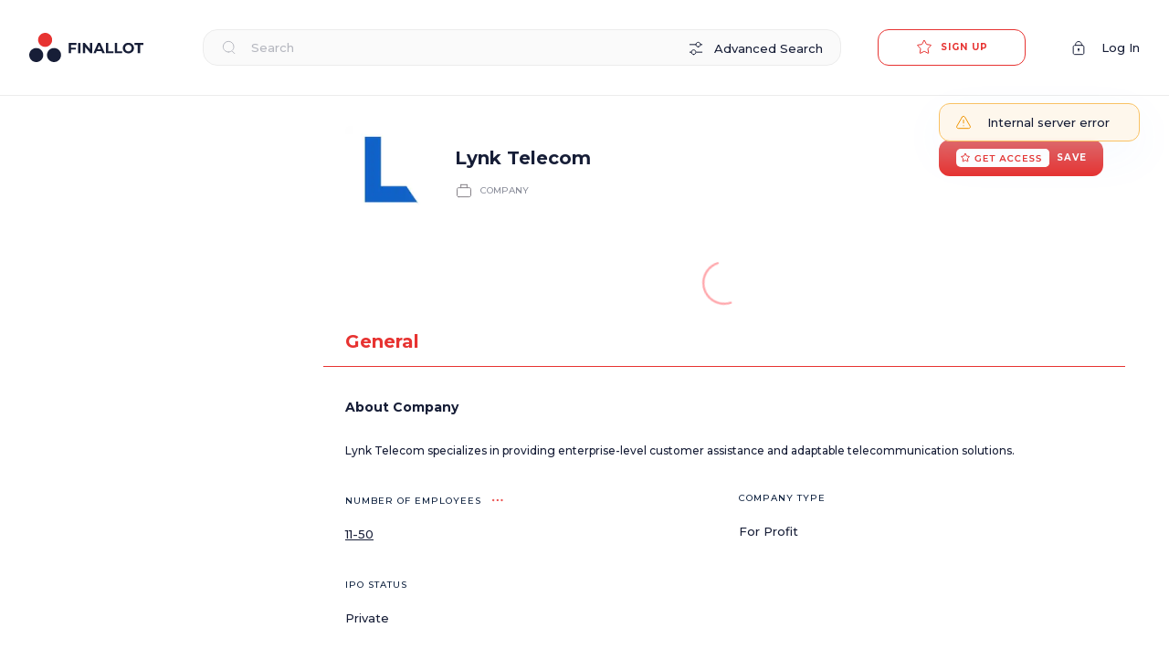

--- FILE ---
content_type: text/html; charset=utf-8
request_url: https://finallot.com/companies/9833cf17-8ca5-4660-a6d4-95d94f7e5cdf
body_size: 12083
content:
<!DOCTYPE html><html><head><meta charSet="utf-8"/><script type="3ac4150ad218770a3ded7427-text/javascript" id="google-analytics">(function(w,d,s,l,i){w[l]=w[l]||[];w[l].push({'gtm.start':
          new Date().getTime(),event:'gtm.js'});var f=d.getElementsByTagName(s)[0],
          j=d.createElement(s),dl=l!='dataLayer'?'&l='+l:'';j.async=true;j.src=
          'https://www.googletagmanager.com/gtm.js?id='+i+dl;f.parentNode.insertBefore(j,f);
          })(window,document,'script','dataLayer','GTM-5LWW8JV8')</script><meta name="lang" content="en"/><meta name="Finallot webclient app" content="Content of Finallot"/><meta name="viewport" content="width=device-width, initial-scale=1, maximum-scale=1"/><link rel="icon" href="/favicon.ico"/><link href="https://fonts.googleapis.com/css2?family=Montserrat:wght@500;700&amp;display=swap" rel="stylesheet" as="font"/><link href="https://fonts.googleapis.com/css2?family=Raleway:wght@400;500;700&amp;display=swap" rel="stylesheet" as="font"/><link rel="stylesheet" type="text/css" href="https://cdnjs.cloudflare.com/ajax/libs/slick-carousel/1.6.0/slick.min.css"/><link rel="stylesheet" type="text/css" href="https://cdnjs.cloudflare.com/ajax/libs/slick-carousel/1.6.0/slick-theme.min.css"/><title></title><meta name="description" content="Explore Lynk Telecom profile on Finallot - Lynk Telecom specializes in providing enterprise-level customer assistance and adaptable telecommunication solutions. - is a For Profit invesment firm "/><meta property="og:url" content=""/><meta property="og:title" content=""/><meta property="og:type" content="website"/><meta property="og:description" content="Explore Lynk Telecom profile on Finallot - Lynk Telecom specializes in providing enterprise-level customer assistance and adaptable telecommunication solutions. - is a For Profit invesment firm "/><meta property="og:image" content="https://res.cloudinary.com/crunchbase-production/image/upload/c_lpad,h_170,w_170,f_auto,b_white,q_auto:eco,dpr_1/qryyc9xiq1kjo3ce9irt"/><meta name="next-head-count" content="17"/><link rel="preload" href="/_next/static/css/031e59fd5e63aa29.css" as="style"/><link rel="stylesheet" href="/_next/static/css/031e59fd5e63aa29.css" data-n-g=""/><link rel="preload" href="/_next/static/css/2b4821c4bd00522e.css" as="style"/><link rel="stylesheet" href="/_next/static/css/2b4821c4bd00522e.css" data-n-p=""/><link rel="preload" href="/_next/static/css/684f8ccfd8cfbadc.css" as="style"/><link rel="stylesheet" href="/_next/static/css/684f8ccfd8cfbadc.css" data-n-p=""/><link rel="preload" href="/_next/static/css/ecc610d7846fadf4.css" as="style"/><link rel="stylesheet" href="/_next/static/css/ecc610d7846fadf4.css"/><noscript data-n-css=""></noscript><script defer="" nomodule="" src="/_next/static/chunks/polyfills-5cd94c89d3acac5f.js" type="3ac4150ad218770a3ded7427-text/javascript"></script><script defer="" src="/_next/static/chunks/9250.d494326bd9b7256e.js" type="3ac4150ad218770a3ded7427-text/javascript"></script><script src="/_next/static/chunks/webpack-d0bff0c15112c154.js" defer="" type="3ac4150ad218770a3ded7427-text/javascript"></script><script src="/_next/static/chunks/framework-c7a76ffeee7c9188.js" defer="" type="3ac4150ad218770a3ded7427-text/javascript"></script><script src="/_next/static/chunks/main-eb31652c471d877b.js" defer="" type="3ac4150ad218770a3ded7427-text/javascript"></script><script src="/_next/static/chunks/pages/_app-dad12635f2d8def2.js" defer="" type="3ac4150ad218770a3ded7427-text/javascript"></script><script src="/_next/static/chunks/ee8b1517-082a646ea14283ff.js" defer="" type="3ac4150ad218770a3ded7427-text/javascript"></script><script src="/_next/static/chunks/5969-3f4a6b3359797ee3.js" defer="" type="3ac4150ad218770a3ded7427-text/javascript"></script><script src="/_next/static/chunks/3853-4fb1c618a1897935.js" defer="" type="3ac4150ad218770a3ded7427-text/javascript"></script><script src="/_next/static/chunks/7028-71e6cfbdb44a21a1.js" defer="" type="3ac4150ad218770a3ded7427-text/javascript"></script><script src="/_next/static/chunks/1469-6621306c5f0cd4d9.js" defer="" type="3ac4150ad218770a3ded7427-text/javascript"></script><script src="/_next/static/chunks/2367-54ff5348af32ef38.js" defer="" type="3ac4150ad218770a3ded7427-text/javascript"></script><script src="/_next/static/chunks/9526-eb6f349c06134a30.js" defer="" type="3ac4150ad218770a3ded7427-text/javascript"></script><script src="/_next/static/chunks/7177-b526f2e72028772a.js" defer="" type="3ac4150ad218770a3ded7427-text/javascript"></script><script src="/_next/static/chunks/4775-8b7de6d8ea27ca08.js" defer="" type="3ac4150ad218770a3ded7427-text/javascript"></script><script src="/_next/static/chunks/9446-baa419dd455d27cb.js" defer="" type="3ac4150ad218770a3ded7427-text/javascript"></script><script src="/_next/static/chunks/4668-099bb5d2bdcad608.js" defer="" type="3ac4150ad218770a3ded7427-text/javascript"></script><script src="/_next/static/chunks/1298-2eef413bcfb441b8.js" defer="" type="3ac4150ad218770a3ded7427-text/javascript"></script><script src="/_next/static/chunks/5265-9f27712661ebd77e.js" defer="" type="3ac4150ad218770a3ded7427-text/javascript"></script><script src="/_next/static/chunks/5677-3832794845cd5f97.js" defer="" type="3ac4150ad218770a3ded7427-text/javascript"></script><script src="/_next/static/chunks/1932-3b60d38dcaa8c6f6.js" defer="" type="3ac4150ad218770a3ded7427-text/javascript"></script><script src="/_next/static/chunks/pages/companies/%5Bid%5D-1048827fe6aa3844.js" defer="" type="3ac4150ad218770a3ded7427-text/javascript"></script><script src="/_next/static/rd-IQtDeZmiBMF1CbDxbP/_buildManifest.js" defer="" type="3ac4150ad218770a3ded7427-text/javascript"></script><script src="/_next/static/rd-IQtDeZmiBMF1CbDxbP/_ssgManifest.js" defer="" type="3ac4150ad218770a3ded7427-text/javascript"></script><script src="/_next/static/rd-IQtDeZmiBMF1CbDxbP/_middlewareManifest.js" defer="" type="3ac4150ad218770a3ded7427-text/javascript"></script></head><body><div id="__next" data-reactroot=""><div><div class="wrapper-props_wrapper___e4c4"><header id="header" class="header_header__pIswy header_headerBorder__SNmDZ false" style="z-index:5"><div class="header_headerBlock__I_bZA"><a class="header_logo__kjlna" href="/"><svg width="125" height="33" viewBox="0 0 125 33" fill="none"><path d="M7.6824 32.0018C11.9253 32.0018 15.3648 28.557 15.3648 24.3076C15.3648 20.0581 11.9253 16.6133 7.6824 16.6133C3.43953 16.6133 0 20.0581 0 24.3076C0 28.557 3.43953 32.0018 7.6824 32.0018Z" fill="#171E37"></path><path d="M27.157 32.0018C31.3999 32.0018 34.8394 28.557 34.8394 24.3076C34.8394 20.0581 31.3999 16.6133 27.157 16.6133C22.9141 16.6133 19.4746 20.0581 19.4746 24.3076C19.4746 28.557 22.9141 32.0018 27.157 32.0018Z" fill="#171E37"></path><path d="M17.4202 15.3886C21.6631 15.3886 25.1026 11.9437 25.1026 7.69428C25.1026 3.44484 21.6631 0 17.4202 0C13.1773 0 9.73779 3.44484 9.73779 7.69428C9.73779 11.9437 13.1773 15.3886 17.4202 15.3886Z" fill="#E73331"></path><path d="M45.8739 13.1709V16.1522H51.0651V18.2371H45.8739V22.3273H43.2803V11.0859H51.7552V13.1709H45.8739Z" fill="#171E37"></path><path d="M53.5146 11.0859H56.1083V22.3159H53.5146V11.0859Z" fill="#171E37"></path><path d="M69.0504 11.0859V22.3159H66.9231L61.33 15.4989V22.3159H58.7705V11.0859H60.9167L66.4908 17.9219V11.0859H69.0504Z" fill="#171E37"></path><path d="M79.095 19.9082H73.8887L72.8838 22.3159H70.2295L75.2272 11.0859H77.8133L82.8262 22.3159H80.0884L79.095 19.9082ZM78.2797 17.9371L76.5013 13.638L74.7229 17.9371H78.2797Z" fill="#171E37"></path><path d="M83.9785 11.0859H86.5722V20.2006H92.1956V22.3197H83.9785V11.0859Z" fill="#171E37"></path><path d="M93.6523 11.0859H96.2498V20.2006H101.869V22.3197H93.6523V11.0859Z" fill="#171E37"></path><path d="M105.419 21.7524C104.511 21.2737 103.752 20.5552 103.223 19.675C102.704 18.7695 102.431 17.7436 102.431 16.6994C102.431 15.6552 102.704 14.6293 103.223 13.7239C103.751 12.8427 104.51 12.124 105.419 11.6465C106.392 11.1496 107.47 10.8906 108.562 10.8906C109.655 10.8906 110.732 11.1496 111.706 11.6465C112.62 12.135 113.385 12.8632 113.918 13.7532C114.451 14.6432 114.732 15.6616 114.732 16.6994C114.732 17.7373 114.451 18.7557 113.918 19.6457C113.385 20.5357 112.62 21.2638 111.706 21.7524C110.731 22.2468 109.654 22.5045 108.562 22.5045C107.47 22.5045 106.393 22.2468 105.419 21.7524ZM110.348 19.8345C110.879 19.5355 111.315 19.0934 111.607 18.5584C111.906 17.9839 112.062 17.3455 112.062 16.6975C112.062 16.0496 111.906 15.4112 111.607 14.8366C111.314 14.3036 110.878 13.863 110.348 13.5644C109.798 13.2629 109.182 13.1048 108.555 13.1048C107.928 13.1048 107.311 13.2629 106.761 13.5644C106.232 13.8641 105.797 14.3044 105.502 14.8366C105.203 15.4112 105.047 16.0496 105.047 16.6975C105.047 17.3455 105.203 17.9839 105.502 18.5584C105.795 19.0925 106.231 19.5343 106.761 19.8345C107.311 20.136 107.928 20.294 108.555 20.294C109.182 20.294 109.798 20.136 110.348 19.8345Z" fill="#171E37"></path><path d="M118.818 13.2051H115.228V11.0859H124.999V13.2051H121.42V22.3197H118.826L118.818 13.2051Z" fill="#171E37"></path></svg></a><div class="searchBar_container__90VXo"><div class="searchBar_form__E1p1F"><div class="input_inputWrapper__khPlm" style="margin-bottom:0"><label class="input_label__n1_JR"><input type="text" placeholder="Search" class=" input_input__j8Fha undefined undefined" name="search"/></label></div><div class="searchBar_advanceInput__9V1M8"><button id="button-Advanced" class="dropdown_dropdown__1GJLJ searchBar_dropdownMenu__lAuG_ false false false"><span class="dropdown_selectBtn__cbci9 undefined"><svg class="searchBar_advancerBtnIcon__nYGd4" width="20" height="20" viewBox="0 0 20 20" fill="none"><path d="M3.33325 5.83325H9.99992" stroke="#171E37" stroke-linecap="round"></path><path d="M3.33325 14.1667H4.99992" stroke="#171E37" stroke-linecap="round"></path><path d="M15 5.83325H16.6667" stroke="#171E37" stroke-linecap="round"></path><path d="M10.8333 14.1667H16.6666" stroke="#171E37" stroke-linecap="round"></path><path d="M12.5 8.33325C13.8807 8.33325 15 7.21396 15 5.83325C15 4.45254 13.8807 3.33325 12.5 3.33325C11.1193 3.33325 10 4.45254 10 5.83325C10 7.21396 11.1193 8.33325 12.5 8.33325Z" stroke="#171E37" stroke-linecap="round"></path><path d="M7.5 16.6667C8.88071 16.6667 10 15.5475 10 14.1667C10 12.786 8.88071 11.6667 7.5 11.6667C6.11929 11.6667 5 12.786 5 14.1667C5 15.5475 6.11929 16.6667 7.5 16.6667Z" stroke="#171E37" stroke-linecap="round"></path></svg>Advanced Search</span></button></div></div><button class="searchBar_btnClose____oBN"><svg width="12" height="12" viewBox="0 0 12 12" fill="none"><path fill-rule="evenodd" clip-rule="evenodd" d="M11.3536 1.35355C11.5488 1.15829 11.5488 0.841709 11.3536 0.646447C11.1583 0.451184 10.8417 0.451184 10.6464 0.646447L6 5.29289L1.35355 0.646446C1.15829 0.451184 0.841709 0.451184 0.646447 0.646446C0.451184 0.841708 0.451184 1.15829 0.646447 1.35355L5.20671 5.91382L0.646447 10.4741C0.451185 10.6693 0.451185 10.9859 0.646447 11.1812C0.84171 11.3765 1.15829 11.3765 1.35355 11.1812L6 6.53474L10.6464 11.1812C10.8417 11.3765 11.1583 11.3765 11.3536 11.1812C11.5488 10.9859 11.5488 10.6693 11.3536 10.4741L6.79329 5.91382L11.3536 1.35355Z" fill="#E73331"></path></svg></button></div><div class="commonPageHeader_navBlock___4l8V"><a class="buttonLink_link___S6l9 false commonPageHeader_linkBtn__5cyzo false" href="/registration"><svg class="commonPageHeader_primary__lTBFS" width="20" height="20" viewBox="0 0 20 20" fill="none"><path fill-rule="evenodd" clip-rule="evenodd" d="M9.62626 2.42375C9.77909 2.11406 10.2208 2.11406 10.3736 2.42375L12.3521 6.43266C12.4128 6.55564 12.5301 6.64088 12.6658 6.66059L17.0899 7.30346C17.4317 7.35312 17.5681 7.77311 17.3208 8.01416L14.1195 11.1347C14.0213 11.2304 13.9765 11.3683 13.9997 11.5035L14.7554 15.9097C14.8138 16.2501 14.4565 16.5097 14.1508 16.3489L10.1938 14.2686C10.0724 14.2048 9.92743 14.2048 9.80601 14.2686L5.84899 16.3489C5.54332 16.5097 5.18605 16.2501 5.24443 15.9097L6.00016 11.5035C6.02334 11.3683 5.97853 11.2304 5.88033 11.1347L2.67902 8.01416C2.43172 7.77311 2.56818 7.35312 2.90994 7.30346L7.33404 6.66059C7.46976 6.64088 7.58708 6.55564 7.64777 6.43266L9.62626 2.42375Z" stroke="#171E37" stroke-linecap="round"></path></svg><span class="commonPageHeader_linkText__TyvXL">SIGN UP</span></a><a class="commonPageHeader_linkLogIn__oBhqw" href="/login"><svg width="20" height="20" viewBox="0 0 20 20" fill="none"><path d="M14.1665 6.66675H5.83317C4.9127 6.66675 4.1665 7.41294 4.1665 8.33341V15.0001C4.1665 15.9206 4.9127 16.6667 5.83317 16.6667H14.1665C15.087 16.6667 15.8332 15.9206 15.8332 15.0001V8.33341C15.8332 7.41294 15.087 6.66675 14.1665 6.66675Z" stroke="#171E37" stroke-linecap="round"></path><path d="M6.6665 6.66667V5.83333C6.6665 3.99238 8.15889 2.5 9.99984 2.5C11.8408 2.5 13.3332 3.99238 13.3332 5.83333V6.66667" stroke="#171E37" stroke-linecap="round"></path><path d="M10 12C10.5523 12 11 11.5523 11 11C11 10.4477 10.5523 10 10 10C9.44772 10 9 10.4477 9 11C9 11.5523 9.44772 12 10 12Z" fill="#171E37"></path><path d="M10 11L10 13" stroke="#171E37" stroke-linecap="round"></path></svg><span class="commonPageHeader_linkName__EdWdI">Log In</span></a></div></div></header><main class="companyView_companyViewWrapper__0s_5L" id="viewContent"><div></div><div class="companyView_content__CwW9x"><div><div><div class="pageHeader_top__bVeo7" style="visibility:visible"><div class="avatarIcon_iconWrap__Cxz2Q  false false undefined" style="max-width:96px;height:96px;width:96px;min-width:96px"><span style="box-sizing:border-box;display:inline-block;overflow:hidden;width:initial;height:initial;background:none;opacity:1;border:0;margin:0;padding:0;position:relative;max-width:100%"><span style="box-sizing:border-box;display:block;width:initial;height:initial;background:none;opacity:1;border:0;margin:0;padding:0;max-width:100%"><img style="display:block;max-width:100%;width:initial;height:initial;background:none;opacity:1;border:0;margin:0;padding:0" alt="" aria-hidden="true" src="data:image/svg+xml,%3csvg%20xmlns=%27http://www.w3.org/2000/svg%27%20version=%271.1%27%20width=%2796%27%20height=%2796%27/%3e"/></span><img id="undefinedIcon" alt="Lynk Telecom" src="[data-uri]" decoding="async" data-nimg="intrinsic" style="position:absolute;top:0;left:0;bottom:0;right:0;box-sizing:border-box;padding:0;border:none;margin:auto;display:block;width:0;height:0;min-width:100%;max-width:100%;min-height:100%;max-height:100%;object-fit:contain"/><noscript><img id="undefinedIcon" alt="Lynk Telecom" srcSet="https://images.crunchbase.com/image/upload/c_lpad,h_170,w_170,f_auto,b_white,q_auto:eco,dpr_1/qryyc9xiq1kjo3ce9irt?w=96 1x, https://images.crunchbase.com/image/upload/c_lpad,h_170,w_170,f_auto,b_white,q_auto:eco,dpr_1/qryyc9xiq1kjo3ce9irt?w=256 2x" src="https://images.crunchbase.com/image/upload/c_lpad,h_170,w_170,f_auto,b_white,q_auto:eco,dpr_1/qryyc9xiq1kjo3ce9irt?w=256" decoding="async" data-nimg="intrinsic" style="position:absolute;top:0;left:0;bottom:0;right:0;box-sizing:border-box;padding:0;border:none;margin:auto;display:block;width:0;height:0;min-width:100%;max-width:100%;min-height:100%;max-height:100%;object-fit:contain" loading="lazy"/></noscript></span></div><div class="pageHeader_right__mmy3y false"><div class="pageHeader_nameActivityRow__0iFdk"><div class="stringWithTooltip_item__FUlJF" data-tip="true" data-for="THluayBUZWxlY29t"><a class="pageHeader_link__caP0s pageHeader_nameLink__TeRg9" style="max-width:472px" href="/companies/9833cf17-8ca5-4660-a6d4-95d94f7e5cdf">Lynk Telecom</a></div><div class="pageHeader_activity__qdb_o"></div></div><div class="pageHeader_row__z0JW0"><div class="pageHeader_sb__PQ6wn"><div class="pageHeader_tag__5lWY7"><svg width="20" height="20" viewBox="0 0 20 20" fill="none"><path d="M4.16666 16.6667L15.8333 16.6667C16.7538 16.6667 17.5 15.978 17.5 15.1283L17.5 8.20521C17.5 7.35554 16.7538 6.66675 15.8333 6.66675L4.16666 6.66675C3.24619 6.66675 2.5 7.35554 2.5 8.20521L2.5 15.1283C2.5 15.978 3.24619 16.6667 4.16666 16.6667Z" stroke="#0C0310" stroke-linecap="round"></path><path d="M13.333 3.3335L6.66634 3.3335" stroke="#0C0310" stroke-linecap="round"></path><path d="M13.333 6.66675L13.333 3.33341" stroke="#0C0310" stroke-linecap="round"></path><path d="M6.66602 6.66675L6.66602 3.33341" stroke="#0C0310" stroke-linecap="round"></path></svg><div class="pageHeader_tagOpacity__27JYZ">Company</div></div></div></div></div></div></div><div class="companyHeaderStatistic_statistic__l3KZf"></div><div class="PreLoaderBlock_loaderContainer__LgoWg"><div class="PreLoaderBlock_loader__XFnLy"><svg width="48" height="48" viewBox="0 0 48 48" fill="none"><rect width="48" height="48" fill="url(#image_preloader1)"></rect><defs><pattern id="image_preloader1" patternContentUnits="objectBoundingBox" width="1" height="1"><use xlink:href="#image0_16850_19897" transform="scale(0.0078125)"></use></pattern><image id="image0_16850_19897" width="128" height="128" xlink:href="[data-uri]"></image></defs></svg></div></div></div><div class="pageSection_section__LYQDy undefined"><h4 class="pageSection_title__grOq0">General</h4><div class="subSection_subSection__WvWyu false"><span id="About_Company" class="subSection_anchor__94LeH" data-type="anchor"></span><div class="subSection_labelText__EyoLj"><h5 class="subSection_subTitle__B_L21"><div>About Company</div></h5></div><div class="aboutCompany_description__4pTI0">Lynk Telecom specializes in providing enterprise-level customer assistance and adaptable telecommunication solutions.</div><div class="aboutCompany_generalInfo__8LCUx"><div class="infoDataItem_infoData__mNtPm"><div class="infoDataItem_dFlex__wgF1L"><p class="infoDataItem_infoName__gnY3E">Number of employees</p><p class="infoDataItem_pointer__G6Mjz"><svg width="16" height="16" viewBox="0 0 16 16" fill="none"><path fill-rule="evenodd" clip-rule="evenodd" d="M12.0007 8C12.0007 8.36819 12.2991 8.66667 12.6673 8.66667C13.0355 8.66667 13.334 8.36819 13.334 8C13.334 7.63181 13.0355 7.33334 12.6673 7.33334C12.2991 7.33334 12.0007 7.63181 12.0007 8Z" stroke="#E73331" stroke-linecap="round"></path><path fill-rule="evenodd" clip-rule="evenodd" d="M7.33268 8C7.33268 8.36819 7.63116 8.66667 7.99935 8.66667C8.36754 8.66667 8.66602 8.36819 8.66602 8C8.66602 7.63181 8.36754 7.33334 7.99935 7.33334C7.63116 7.33334 7.33268 7.63181 7.33268 8Z" stroke="#E73331" stroke-linecap="round"></path><path fill-rule="evenodd" clip-rule="evenodd" d="M2.66667 8C2.66667 8.36819 2.96514 8.66667 3.33333 8.66667C3.70152 8.66667 4 8.36819 4 8C4 7.63181 3.70152 7.33334 3.33333 7.33334C2.96514 7.33334 2.66667 7.63181 2.66667 8Z" stroke="#E73331" stroke-linecap="round"></path></svg></p></div><div class="infoDataItem_infoValue__wVXcm"><a class="aboutCompany_link__3uqsX" href="/search/companies?data=N4IgpgtgDgNg9gTzGAzgOQK4QEZgE4BiecEIAXAIwUA0408SqmO+AKnOQKwAMAvkA">11-50</a></div></div><div class="infoDataItem_infoData__mNtPm"><div class="infoDataItem_dFlex__wgF1L"><p class="infoDataItem_infoName__gnY3E">Company Type</p></div><div class="infoDataItem_infoValue__wVXcm">For Profit</div></div><div class="infoDataItem_infoData__mNtPm"><div class="infoDataItem_dFlex__wgF1L"><p class="infoDataItem_infoName__gnY3E">IPO status</p></div><div class="infoDataItem_infoValue__wVXcm">Private</div></div></div><div class="fullDescription_fullDescr__lIi14" style="height:100px;overflow:hidden"><div class="infoDataItem_infoData__mNtPm"><div class="infoDataItem_dFlex__wgF1L"><p class="infoDataItem_infoName__gnY3E">Description</p><p class="infoDataItem_pointer__G6Mjz"><svg width="16" height="16" viewBox="0 0 16 16" fill="none"><path fill-rule="evenodd" clip-rule="evenodd" d="M12.0007 8C12.0007 8.36819 12.2991 8.66667 12.6673 8.66667C13.0355 8.66667 13.334 8.36819 13.334 8C13.334 7.63181 13.0355 7.33334 12.6673 7.33334C12.2991 7.33334 12.0007 7.63181 12.0007 8Z" stroke="#E73331" stroke-linecap="round"></path><path fill-rule="evenodd" clip-rule="evenodd" d="M7.33268 8C7.33268 8.36819 7.63116 8.66667 7.99935 8.66667C8.36754 8.66667 8.66602 8.36819 8.66602 8C8.66602 7.63181 8.36754 7.33334 7.99935 7.33334C7.63116 7.33334 7.33268 7.63181 7.33268 8Z" stroke="#E73331" stroke-linecap="round"></path><path fill-rule="evenodd" clip-rule="evenodd" d="M2.66667 8C2.66667 8.36819 2.96514 8.66667 3.33333 8.66667C3.70152 8.66667 4 8.36819 4 8C4 7.63181 3.70152 7.33334 3.33333 7.33334C2.96514 7.33334 2.66667 7.63181 2.66667 8Z" stroke="#E73331" stroke-linecap="round"></path></svg></p></div><div class="infoDataItem_infoValue__wVXcm"><div class="fullDescription_text__YRI4q" style="max-height:Infinitypx">Lynk Telecom specializes in providing enterprise-level customer assistance and adaptable telecommunication solutions.</div></div></div></div></div><div class="subSection_subSection__WvWyu false"><span id="Contacts" class="subSection_anchor__94LeH" data-type="anchor"></span><div class="subSection_labelText__EyoLj"><h5 class="subSection_subTitle__B_L21"><div>Contacts</div></h5></div><div class="contacts_contactsInfo__iR_Tt"><div class="infoDataItem_infoData__mNtPm"><div class="infoDataItem_dFlex__wgF1L"><p class="infoDataItem_infoName__gnY3E">Phone number</p><p class="infoDataItem_pointer__G6Mjz"><svg width="16" height="16" viewBox="0 0 16 16" fill="none"><path fill-rule="evenodd" clip-rule="evenodd" d="M12.0007 8C12.0007 8.36819 12.2991 8.66667 12.6673 8.66667C13.0355 8.66667 13.334 8.36819 13.334 8C13.334 7.63181 13.0355 7.33334 12.6673 7.33334C12.2991 7.33334 12.0007 7.63181 12.0007 8Z" stroke="#E73331" stroke-linecap="round"></path><path fill-rule="evenodd" clip-rule="evenodd" d="M7.33268 8C7.33268 8.36819 7.63116 8.66667 7.99935 8.66667C8.36754 8.66667 8.66602 8.36819 8.66602 8C8.66602 7.63181 8.36754 7.33334 7.99935 7.33334C7.63116 7.33334 7.33268 7.63181 7.33268 8Z" stroke="#E73331" stroke-linecap="round"></path><path fill-rule="evenodd" clip-rule="evenodd" d="M2.66667 8C2.66667 8.36819 2.96514 8.66667 3.33333 8.66667C3.70152 8.66667 4 8.36819 4 8C4 7.63181 3.70152 7.33334 3.33333 7.33334C2.96514 7.33334 2.66667 7.63181 2.66667 8Z" stroke="#E73331" stroke-linecap="round"></path></svg></p></div><div class="infoDataItem_infoValue__wVXcm"><div><a href="tel: 8337675965">8337675965</a></div></div></div><div class="infoDataItem_infoData__66i9r"><div class="infoDataItem_dFlex__VlfjS"><p class="infoDataItem_infoName__ydDVx">Website URL</p><p class="infoDataItem_pointer__kvtEw"><svg width="16" height="16" viewBox="0 0 16 16" fill="none"><path fill-rule="evenodd" clip-rule="evenodd" d="M12.0007 8C12.0007 8.36819 12.2991 8.66667 12.6673 8.66667C13.0355 8.66667 13.334 8.36819 13.334 8C13.334 7.63181 13.0355 7.33334 12.6673 7.33334C12.2991 7.33334 12.0007 7.63181 12.0007 8Z" stroke="#E73331" stroke-linecap="round"></path><path fill-rule="evenodd" clip-rule="evenodd" d="M7.33268 8C7.33268 8.36819 7.63116 8.66667 7.99935 8.66667C8.36754 8.66667 8.66602 8.36819 8.66602 8C8.66602 7.63181 8.36754 7.33334 7.99935 7.33334C7.63116 7.33334 7.33268 7.63181 7.33268 8Z" stroke="#E73331" stroke-linecap="round"></path><path fill-rule="evenodd" clip-rule="evenodd" d="M2.66667 8C2.66667 8.36819 2.96514 8.66667 3.33333 8.66667C3.70152 8.66667 4 8.36819 4 8C4 7.63181 3.70152 7.33334 3.33333 7.33334C2.96514 7.33334 2.66667 7.63181 2.66667 8Z" stroke="#E73331" stroke-linecap="round"></path></svg></p></div><div class="infoDataItem_infoValue____2Kb"><div class="stringWithTooltip_item__FUlJF" data-tip="true"><a href="https://lynktel.net" target="_blank" class="contacts_link__N9_4k" rel="noreferrer">https://lynktel.net</a></div></div></div><div class="infoDataItem_infoData__66i9r"><div class="infoDataItem_dFlex__VlfjS"><p class="infoDataItem_infoName__ydDVx">Social url</p><p class="infoDataItem_pointer__kvtEw"><svg width="16" height="16" viewBox="0 0 16 16" fill="none"><path fill-rule="evenodd" clip-rule="evenodd" d="M12.0007 8C12.0007 8.36819 12.2991 8.66667 12.6673 8.66667C13.0355 8.66667 13.334 8.36819 13.334 8C13.334 7.63181 13.0355 7.33334 12.6673 7.33334C12.2991 7.33334 12.0007 7.63181 12.0007 8Z" stroke="#E73331" stroke-linecap="round"></path><path fill-rule="evenodd" clip-rule="evenodd" d="M7.33268 8C7.33268 8.36819 7.63116 8.66667 7.99935 8.66667C8.36754 8.66667 8.66602 8.36819 8.66602 8C8.66602 7.63181 8.36754 7.33334 7.99935 7.33334C7.63116 7.33334 7.33268 7.63181 7.33268 8Z" stroke="#E73331" stroke-linecap="round"></path><path fill-rule="evenodd" clip-rule="evenodd" d="M2.66667 8C2.66667 8.36819 2.96514 8.66667 3.33333 8.66667C3.70152 8.66667 4 8.36819 4 8C4 7.63181 3.70152 7.33334 3.33333 7.33334C2.96514 7.33334 2.66667 7.63181 2.66667 8Z" stroke="#E73331" stroke-linecap="round"></path></svg></p></div><div class="infoDataItem_infoValue____2Kb"><a href="https://www.linkedin.com/company/lynktel" target="_blank" class="contacts_soclink__rUzQ6" rel="noopener noreferrer"><svg width="24" height="24" viewBox="0 0 24 24" fill="none"><path d="M19.5 24H4.5C2.0145 24 0 21.9855 0 19.5V4.5C0 2.0145 2.0145 0 4.5 0H19.5C21.9855 0 24 2.0145 24 4.5V19.5C24 21.9855 21.9855 24 19.5 24Z" fill="#0077B5"></path><path d="M17.9971 18.0001V17.9996H18.0001V13.5986C18.0001 11.4456 17.5366 9.78711 15.0196 9.78711C13.8096 9.78711 12.9976 10.4511 12.6661 11.0806H12.6311V9.98811H10.2446V17.9996H12.7296V14.0326C12.7296 12.9881 12.9276 11.9781 14.2211 11.9781C15.4956 11.9781 15.5146 13.1701 15.5146 14.0996V18.0001H17.9971Z" fill="white"></path><path d="M6.19775 9.98828H8.68575V17.9998H6.19775V9.98828Z" fill="white"></path><path d="M7.441 6C6.6455 6 6 6.6455 6 7.441C6 8.2365 6.6455 8.8955 7.441 8.8955C8.2365 8.8955 8.882 8.2365 8.882 7.441C8.8815 6.6455 8.236 6 7.441 6V6Z" fill="white"></path></svg></a></div></div></div></div></div></div></main><footer class="footer_footer__7PBRV"><noscript><iframe
            src='https://www.googletagmanager.com/ns.html?id=GTM-5LWW8JV8'
            height='0'
            width='0'
            style='display:none;visibility:hidden'>
            </iframe></noscript><div class="footer_wrapper__A38A7"><aside class="footer_box__uFIDa"><div class="footer_logo__A9X5H"><svg width="125" height="32" viewBox="0 0 125 32" fill="none"><path d="M7.6822 32.0005C11.925 32.0005 15.3644 28.5557 15.3644 24.3064C15.3644 20.0571 11.925 16.6123 7.6822 16.6123C3.43944 16.6123 0 20.0571 0 24.3064C0 28.5557 3.43944 32.0005 7.6822 32.0005Z" fill="white"></path><path d="M27.1566 32.0005C31.3993 32.0005 34.8388 28.5557 34.8388 24.3064C34.8388 20.0571 31.3993 16.6123 27.1566 16.6123C22.9138 16.6123 19.4744 20.0571 19.4744 24.3064C19.4744 28.5557 22.9138 32.0005 27.1566 32.0005Z" fill="white"></path><path d="M17.4207 15.3882C21.6634 15.3882 25.1029 11.9434 25.1029 7.69407C25.1029 3.44475 21.6634 0 17.4207 0C13.1779 0 9.73846 3.44475 9.73846 7.69407C9.73846 11.9434 13.1779 15.3882 17.4207 15.3882Z" fill="#E73331"></path><path d="M45.874 13.1713V16.1525H51.065V18.2374H45.874V22.3275H43.2804V11.0864H51.7551V13.1713H45.874Z" fill="white"></path><path d="M53.515 11.0864H56.1085V22.3161H53.515V11.0864Z" fill="white"></path><path d="M69.0499 11.0864V22.3161H66.9226L61.3297 15.4993V22.3161H58.7703V11.0864H60.9164L66.4904 17.9222V11.0864H69.0499Z" fill="white"></path><path d="M79.0941 19.9084H73.888L72.8831 22.3161H70.2289L75.2265 11.0864H77.8125L82.8253 22.3161H80.0876L79.0941 19.9084ZM78.2789 17.9374L76.5005 13.6385L74.7222 17.9374H78.2789Z" fill="white"></path><path d="M83.9766 11.0864H86.5702V20.2008H92.1934V22.3199H83.9766V11.0864Z" fill="white"></path><path d="M93.6525 11.0864H96.2499V20.2008H101.869V22.3199H93.6525V11.0864Z" fill="white"></path><path d="M105.418 21.7526C104.511 21.2739 103.751 20.5555 103.223 19.6752C102.703 18.7698 102.43 17.7439 102.43 16.6998C102.43 15.6556 102.703 14.6297 103.223 13.7243C103.75 12.8432 104.51 12.1245 105.418 11.647C106.392 11.1501 107.469 10.8911 108.561 10.8911C109.654 10.8911 110.731 11.1501 111.705 11.647C112.619 12.1355 113.384 12.8636 113.917 13.7536C114.45 14.6436 114.731 15.6619 114.731 16.6998C114.731 17.7376 114.45 18.7559 113.917 19.6459C113.384 20.5359 112.619 21.264 111.705 21.7526C110.731 22.247 109.654 22.5047 108.561 22.5047C107.469 22.5047 106.392 22.247 105.418 21.7526ZM110.347 19.8347C110.878 19.5357 111.314 19.0936 111.606 18.5587C111.905 17.9842 112.061 17.3458 112.061 16.6979C112.061 16.0499 111.905 15.4116 111.606 14.837C111.313 14.304 110.877 13.8634 110.347 13.5648C109.798 13.2633 109.181 13.1053 108.554 13.1053C107.927 13.1053 107.31 13.2633 106.76 13.5648C106.232 13.8645 105.796 14.3048 105.501 14.837C105.202 15.4116 105.046 16.0499 105.046 16.6979C105.046 17.3458 105.202 17.9842 105.501 18.5587C105.795 19.0928 106.231 19.5346 106.76 19.8347C107.31 20.1362 107.927 20.2943 108.554 20.2943C109.181 20.2943 109.798 20.1362 110.347 19.8347Z" fill="white"></path><path d="M118.815 13.2055H115.225V11.0864H124.996V13.2055H121.417V22.3199H118.823L118.815 13.2055Z" fill="white"></path></svg></div><div class="footer_socials__oW_Rt"><a target="_blank" href="https://www.facebook.com/FinAllot"><svg width="24" height="24" viewBox="0 0 24 24" fill="none"><path d="M19.5 24H4.5C2.0145 24 0 21.9855 0 19.5V4.5C0 2.0145 2.0145 0 4.5 0H19.5C21.9855 0 24 2.0145 24 4.5V19.5C24 21.9855 21.9855 24 19.5 24Z" fill="#3B5999"></path><path d="M17.8573 8.98894H19.5V6.12712C19.2176 6.08774 18.2421 6 17.1068 6C14.7373 6 13.1148 7.49053 13.1148 10.2286V12.7496H10.5V15.9489H13.1148V23.9989L16.3204 24V15.95H18.8294L19.2277 12.7507H16.3192V10.547C16.3204 9.62227 16.569 8.98894 17.8573 8.98894Z" fill="white"></path></svg></a><a target="_blank" href="https://www.linkedin.com/company/finallot/"><svg width="24" height="24" viewBox="0 0 24 24" fill="none"><path d="M19.5 24H4.5C2.0145 24 0 21.9855 0 19.5V4.5C0 2.0145 2.0145 0 4.5 0H19.5C21.9855 0 24 2.0145 24 4.5V19.5C24 21.9855 21.9855 24 19.5 24Z" fill="#0077B5"></path><path d="M17.9973 18.0001V17.9996H18.0003V13.5986C18.0003 11.4456 17.5368 9.78711 15.0198 9.78711C13.8098 9.78711 12.9978 10.4511 12.6663 11.0806H12.6313V9.98811H10.2448V17.9996H12.7298V14.0326C12.7298 12.9881 12.9278 11.9781 14.2213 11.9781C15.4958 11.9781 15.5148 13.1701 15.5148 14.0996V18.0001H17.9973Z" fill="white"></path><path d="M6.19781 9.98828H8.68581V17.9998H6.19781V9.98828Z" fill="white"></path><path d="M7.441 6C6.6455 6 6 6.6455 6 7.441C6 8.2365 6.6455 8.8955 7.441 8.8955C8.2365 8.8955 8.882 8.2365 8.882 7.441C8.8815 6.6455 8.236 6 7.441 6V6Z" fill="white"></path></svg></a><a target="_blank" href="https://twitter.com/finalloten"><svg width="24" height="24" viewBox="0 0 24 24" fill="none"><g clip-path="url(#clip0_13564_4283)"><path d="M19.5 24H4.5C2.0145 24 0 21.9855 0 19.5V4.5C0 2.0145 2.0145 0 4.5 0H19.5C21.9855 0 24 2.0145 24 4.5V19.5C24 21.9855 21.9855 24 19.5 24Z" fill="white"></path><path d="M5.62497 6.03223L10.5695 12.6172L5.59375 17.971H6.71359L11.0698 13.2837L14.5895 17.971H18.4004L13.1777 11.0157L17.8091 6.03223H16.6892L12.6773 10.3492L9.43582 6.03223H5.62497ZM7.27178 6.85382H9.02249L16.7533 17.1493H15.0026L7.27178 6.85382Z" fill="#171E37"></path></g><defs><clipPath id="clip0_13564_4283"><rect width="24" height="24" fill="white"></rect></clipPath></defs></svg></a></div><p class="footer_copyright__Kk5mk">© <!-- -->2026<!-- --> Finallot. All rights reserved</p></aside><nav class="footer_nav__hCh_g"><p class="footer_title__PGmrl">About</p><a class="footer_navLink__BAKi3" href="/about">About FinAllot</a><a class="footer_navLink__BAKi3" href="/contact-us">Contact Us</a></nav><nav class="footer_nav__hCh_g"><p class="footer_title__PGmrl">Products</p><a class="footer_navLink__BAKi3" href="/">Media Research Platform</a><a class="footer_navLink__BAKi3" href="https://finallot.com/news">News and Analysis</a></nav><nav class="footer_nav__hCh_g"><p class="footer_title__PGmrl">Legal</p><a class="footer_navLink__BAKi3" href="/privacy-policy">Privacy Policy</a><a class="footer_navLink__BAKi3" href="/terms-of-use">Terms of Use</a></nav></div></footer></div></div></div><script id="__NEXT_DATA__" type="application/json">{"props":{"pageProps":{"initUserData":{"guest":{"role":"guest","permissions":{"pages":["home","companies","companies-acquisitions","companies-acquisition","companies-funding-round","companies-employees","companies-events","companies-exits","companies-investors","companies-members","companies-news","companies-sub-organizations","events","events-contestants","events-exhibitors","events-organizers","events-speakers","events-sponsors","individual-investors","individual-investors-current-jobs","individual-investors-educations","individual-investors-events","individual-investors-exits","individual-investors-news","individual-investors-partner-investments","individual-investors-past-jobs","individual-investors-personal-investments","investment-firms","investment-firms-acquisitions","investment-firms-acquisition","investment-firms-funding-round","investment-firms-events","investment-firms-exits","investment-firms-investments","investment-firms-news","investment-firms-sub-organizations","people","people-current-jobs","people-educations","people-events","people-news","people-past-jobs","search-acquisitions","search-companies","search-events","search-funding-rounds","search-funding-investors","search-people","get-subscription-plan","about","contact-us","for-investors","for-startups","privacy-policy","terms-of-use","search-public-lists","public-lists","special-offer"],"canExportCSV":false,"myListsAllowed":false,"canSaveSearches":false,"showMoreAllowed":false,"canRedirectToAdminsArea":false,"canCreateSimplePublicList":false,"canCreateAdvancedPublicList":false}}},"initCompanyData":{"name":"Lynk Telecom","avatar":"https://res.cloudinary.com/crunchbase-production/image/upload/c_lpad,h_170,w_170,f_auto,b_white,q_auto:eco,dpr_1/qryyc9xiq1kjo3ce9irt","entityTypes":["company"],"isProfileOwner":false,"isVerified":false,"description":"Lynk Telecom specializes in providing enterprise-level customer assistance and adaptable telecommunication solutions.","fullDescription":"Lynk Telecom specializes in providing enterprise-level customer assistance and adaptable telecommunication solutions.","type":"For Profit","operatingStatus":"Active","employeesNumber":"11-50","updatedAt":"2024-05-15T15:38:40.854Z","contacts":{"websiteUrl":"https://lynktel.net","phones":["8337675965"],"emails":["info@lynktel.net"],"linkedinUrl":"https://www.linkedin.com/company/lynktel"},"ipo":{"status":"Private"},"M\u0026A":{"qty":1,"deals":[{"announcedDate":"26.10.2022","acquirer":{"name":"Google","path":"/companies/ef30f12c-3033-414e-93f0-68741675b2af","avatar":"https://finallot.s3.eu-west-1.amazonaws.com/organizations_Google_ef30f12c-3033-414e-93f0-68741675b2af.png"},"path":"/companies/ef30f12c-3033-414e-93f0-68741675b2af/acquisitions/488e6646-158b-4b68-83a3-9c64798866f3"}]},"meta":{}},"initNotes":null,"token":null,"timeTaken":43},"__N_SSP":true},"page":"/companies/[id]","query":{"id":"9833cf17-8ca5-4660-a6d4-95d94f7e5cdf"},"buildId":"rd-IQtDeZmiBMF1CbDxbP","isFallback":false,"dynamicIds":[99250],"gssp":true,"scriptLoader":[]}</script><script src="/cdn-cgi/scripts/7d0fa10a/cloudflare-static/rocket-loader.min.js" data-cf-settings="3ac4150ad218770a3ded7427-|49" defer></script><script defer src="https://static.cloudflareinsights.com/beacon.min.js/vcd15cbe7772f49c399c6a5babf22c1241717689176015" integrity="sha512-ZpsOmlRQV6y907TI0dKBHq9Md29nnaEIPlkf84rnaERnq6zvWvPUqr2ft8M1aS28oN72PdrCzSjY4U6VaAw1EQ==" data-cf-beacon='{"version":"2024.11.0","token":"146e9e1017634eb29e75982ff35472fa","server_timing":{"name":{"cfCacheStatus":true,"cfEdge":true,"cfExtPri":true,"cfL4":true,"cfOrigin":true,"cfSpeedBrain":true},"location_startswith":null}}' crossorigin="anonymous"></script>
</body></html>

--- FILE ---
content_type: text/css; charset=UTF-8
request_url: https://finallot.com/_next/static/css/031e59fd5e63aa29.css
body_size: 7482
content:
@charset "UTF-8";.stringWithTooltip_item__FUlJF{display:flex;align-items:center;align-self:center;max-width:100%}.stringWithTooltip_tooltip__SbzcZ,.stringWithTooltip_tooltip__SbzcZ.stringWithTooltip_show__a4INQ{opacity:1!important}.stringWithTooltip_tooltip__SbzcZ:after,.stringWithTooltip_tooltip__SbzcZ:before{z-index:9}.stringWithTooltip_msg__KtyKV{line-height:20px;max-width:500px;overflow-wrap:break-word;white-space:pre-wrap;text-transform:none}.contentWithTooltip_item__7WS5I{display:flex;align-items:center;align-self:center}.contentWithTooltip_tooltip__XN908{background-color:#ececec!important;opacity:1!important}.contentWithTooltip_tooltip__XN908.contentWithTooltip_show__1aN_y{opacity:1!important}.contentWithTooltip_tooltip__XN908:after,.contentWithTooltip_tooltip__XN908:before{z-index:9}.contentWithTooltip_tooltipContent__qxuRh{margin:2px}.companiesSearchTable_nameCell__f8lni{width:100%;position:relative}.companiesSearchTable_industries__sKfi1{overflow:hidden;text-overflow:ellipsis;position:relative}.companiesSearchTable_industries__sKfi1 .companiesSearchTable_industyItem__VPl1c{overflow:hidden;text-overflow:ellipsis;white-space:nowrap;line-height:20px;position:relative}.companiesSearchTable_description__KKW9u{overflow:hidden;text-overflow:ellipsis;display:-webkit-box;-webkit-box-orient:vertical;-webkit-line-clamp:2;line-height:20px}.companiesSearchTable_location__pY2hE{position:relative}.companiesSearchTable_link__seWG5,.companiesSearchTable_location__pY2hE{white-space:nowrap;overflow:hidden;text-overflow:ellipsis}.companiesSearchTable_strWrap__zpKGy{overflow:hidden;text-overflow:ellipsis;position:relative;line-height:1.5}.companiesSearchTable_descTooltip__e3hc4{width:300px;line-height:1.5;padding-bottom:5px}.companiesSearchTable_extra__6pTJD{text-overflow:ellipsis;white-space:nowrap;overflow:hidden;line-height:1.5}.companiesSearchTable_children__4kKbK{overflow:hidden}.companiesSearchTable_tooltip__X4BBQ{opacity:1!important;border-radius:12px!important;padding:16px!important}.avatarIcon_iconWrap__Cxz2Q{display:flex;justify-content:center;align-items:center;box-sizing:border-box;border-radius:6px;overflow:hidden}.avatarIcon_defaultIconBox__5seiX{width:100%;background:rgba(236,236,236,.3);border:1px solid #ececec}.avatarIcon_PLAvatarIcon__BcbZO{background-color:#fff}.avatarIcon_icon__4QIfp{opacity:.3}.avatarIcon_defaultIcon__ZTk_O{width:100%;background:rgba(236,236,236,.3);border:1px solid #f5f5f5;border-radius:6px;padding:3px}.entityTooltip_item__lNA_l{display:flex;align-items:center;width:100%;position:relative;overflow:hidden}@media(max-width:1050px){.entityTooltip_item__lNA_l{max-width:234px}}@media(max-width:500px){.entityTooltip_item__lNA_l{max-width:205px}}.entityTooltip_item__lNA_l .entityTooltip_link__C0sUx{display:flex;align-items:center;overflow:hidden;white-space:nowrap;text-overflow:ellipsis}.entityTooltip_item__lNA_l .entityTooltip_link__C0sUx .entityTooltip_itemTitle__Hz_4R{display:block;font-weight:700;font-size:12px;line-height:24px;color:#171e37;white-space:nowrap;overflow:hidden;text-overflow:ellipsis;margin-left:12px}.entityTooltip_content__R1VYD{line-height:20px;width:350px}.entityTooltip_content__R1VYD .entityTooltip_avatarBorder__s1wGP{border-color:rgba(23,30,55,.302)}.entityTooltip_header__pY_IM{display:flex;align-items:flex-start}.entityTooltip_header__pY_IM .entityTooltip_title__s10me{margin-left:16px}.entityTooltip_header__pY_IM .entityTooltip_name__1UcEl{font-weight:700;font-size:12px;line-height:24px;max-width:278px;-webkit-line-clamp:2}.entityTooltip_header__pY_IM .entityTooltip_description__ULwau,.entityTooltip_header__pY_IM .entityTooltip_name__1UcEl{word-break:break-word;white-space:pre-wrap;overflow:hidden;text-overflow:ellipsis;display:-webkit-box;-webkit-box-orient:vertical}.entityTooltip_header__pY_IM .entityTooltip_description__ULwau{font-weight:500;font-size:10px;line-height:16px;-webkit-line-clamp:4}.entityTooltip_infoBlock__ObDgW{display:flex;display:grid;grid-gap:16px 12px;gap:16px 12px;grid-template-columns:repeat(2,minmax(0,1fr));margin-top:16px}.entityTooltip_infoBlock__ObDgW .entityTooltip_infoName__5SSuv{font-weight:500;font-size:10px;line-height:16px;letter-spacing:1px;text-transform:uppercase;margin-bottom:4px}.entityTooltip_infoBlock__ObDgW .entityTooltip_infoValue__ljK4a{font-weight:600;font-size:10px;line-height:16px;position:relative}.entityTooltip_infoBlock__ObDgW .entityTooltip_jobInfo___tclZ{display:flex;align-items:center;grid-column-gap:12px;-moz-column-gap:12px;column-gap:12px}.entityTooltip_infoBlock__ObDgW .entityTooltip_itemTitle__Hz_4R{word-break:break-all;overflow:hidden;text-overflow:ellipsis;display:-webkit-box;-webkit-box-orient:vertical;-webkit-line-clamp:2}.entityTooltip_infoBlock__ObDgW .entityTooltip_moreBtn__DLL9Q{margin-left:5px;background:none}.entityTooltip_children__aAt_b{overflow:hidden}.entityTooltip_tooltip__bVE_B{opacity:1!important;border-radius:12px!important;padding:16px!important}.tableLinkItem_link__WDWHS{display:flex;align-items:center;width:100%;grid-column-gap:12px;-moz-column-gap:12px;column-gap:12px}.tableLinkItem_link__WDWHS .tableLinkItem_name__A6i2M{display:block;font-weight:700;font-size:12px;line-height:24px;color:#171e37;white-space:nowrap;text-overflow:ellipsis;font-size:13px;text-decoration:underline;overflow:hidden}.peopleSearchTable_nameCell__sA1aZ{width:100%;position:relative}.peopleSearchTable_location__6I4_1{white-space:nowrap;overflow:hidden;text-overflow:ellipsis}.peopleSearchTable_underline___7_Dl{text-decoration:underline}.peopleSearchTable_strWrap__cN_aO{position:relative;line-height:1.5}.peopleSearchTable_link__ETpYC,.peopleSearchTable_strWrap__cN_aO{overflow:hidden;text-overflow:ellipsis;white-space:nowrap}.createSelect_select__nwWmX{position:relative}.createSelect_select__nwWmX .createSelect_dropdownIcon__k_Ci1{opacity:.3}.createSelect_select__nwWmX:hover .createSelect_dropdownIcon__k_Ci1{opacity:1}.createSelect_subtitle__53WZY{margin-bottom:12px;font-weight:500;font-size:10px;line-height:16px;letter-spacing:1px;text-transform:uppercase;color:#171e37;position:relative}.createSelect_requiredIcon__PSNa4{position:absolute;top:30%;left:-30px}.select_select__byyAE{position:relative}.select_select__byyAE .select_dropdownIcon__3dLCi{opacity:.3}.select_select__byyAE:hover .select_dropdownIcon__3dLCi{opacity:1}.select_subtitle__0tC7e{margin-bottom:12px;font-weight:500;font-size:10px;line-height:16px;letter-spacing:1px;text-transform:uppercase;color:#171e37;position:relative}.select_option__ZbcNv{-webkit-tap-highlight-color:rgba(0,0,0,0);box-sizing:border-box;display:block;padding:8px 12px;-webkit-user-select:none;-moz-user-select:none;-ms-user-select:none;user-select:none;width:100%;line-height:24px;color:#171e37;font-family:Montserrat,Raleway,sans-serif;font-size:13px;font-weight:500}.select_option__ZbcNv .select_entityOption__Ukx_Z{display:flex;align-items:center}.select_option__ZbcNv .select_entityOption__Ukx_Z .select_optionLabel__sCd5q{display:flex;align-items:center;flex-wrap:wrap}.select_option__ZbcNv .select_entityOption__Ukx_Z .select_optionName__43k7C{margin-left:12px}.select_option__ZbcNv .select_entityOption__Ukx_Z .select_optionType__8YxNA{margin-left:12px;opacity:.5}.select_option__ZbcNv:hover{background-color:#eef0f6}.select_requiredIcon__qR_CF{position:absolute;top:30%;left:-30px}@media(max-width:685px){.select_requiredIcon__qR_CF{left:-15px}}.select_menuLoader__Pcu2A{height:120px;display:flex;align-items:center;justify-content:center;padding:0 10px}.select_css-yk16xz-control__JyKR3{max-height:200px}.select_css-1pahdxg-control__EpS2_{height:40px}.select_checkboxWrap__S3VbU{display:block;position:relative;-webkit-user-select:none;-moz-user-select:none;-ms-user-select:none;user-select:none}.select_checkboxWrap__S3VbU input{cursor:pointer;height:16px;width:16px;margin-right:10px}.select_customCheckbox__h0xMq{-webkit-appearance:none;-moz-appearance:none;appearance:none;width:20px;height:20px;border:1px solid #ececec;background-color:transparent;outline:none;border-radius:4px}.select_customCheckbox__h0xMq:checked{background-color:#fff;border-color:#ececec}.select_customCheckbox__h0xMq:checked:after{content:"✔";padding-left:2px;color:#171e37;font-size:14px;line-height:1}.autocompleteSelect_atocomplete__KFyoL{position:relative;margin-bottom:24px;width:100%}.locationAutocomplete_uniqueIcon__O_Dw_{display:block;position:absolute;top:50%;left:19px;opacity:.5;width:20px;height:20px;transform:translateY(-50%)}.react-datepicker__month-read-view--down-arrow,.react-datepicker__month-year-read-view--down-arrow,.react-datepicker__navigation-icon:before,.react-datepicker__year-read-view--down-arrow{border-color:#ccc;border-style:solid;border-width:3px 3px 0 0;content:"";display:block;height:9px;position:absolute;top:6px;width:9px}.react-datepicker-popper[data-placement^=bottom] .react-datepicker__triangle,.react-datepicker-popper[data-placement^=top] .react-datepicker__triangle{margin-left:-4px;position:absolute;width:0}.react-datepicker-popper[data-placement^=bottom] .react-datepicker__triangle:after,.react-datepicker-popper[data-placement^=bottom] .react-datepicker__triangle:before,.react-datepicker-popper[data-placement^=top] .react-datepicker__triangle:after,.react-datepicker-popper[data-placement^=top] .react-datepicker__triangle:before{box-sizing:content-box;position:absolute;height:0;width:1px;content:"";z-index:-1;border:8px solid transparent;left:-8px}.react-datepicker-popper[data-placement^=bottom] .react-datepicker__triangle:before,.react-datepicker-popper[data-placement^=top] .react-datepicker__triangle:before{border-bottom-color:#aeaeae}.react-datepicker-popper[data-placement^=bottom] .react-datepicker__triangle{top:0;margin-top:-8px}.react-datepicker-popper[data-placement^=bottom] .react-datepicker__triangle:after,.react-datepicker-popper[data-placement^=bottom] .react-datepicker__triangle:before{border-top:none;border-bottom-color:#f0f0f0}.react-datepicker-popper[data-placement^=bottom] .react-datepicker__triangle:after{top:0}.react-datepicker-popper[data-placement^=bottom] .react-datepicker__triangle:before{top:-1px;border-bottom-color:#aeaeae}.react-datepicker-popper[data-placement^=top] .react-datepicker__triangle{bottom:0;margin-bottom:-8px}.react-datepicker-popper[data-placement^=top] .react-datepicker__triangle:after,.react-datepicker-popper[data-placement^=top] .react-datepicker__triangle:before{border-bottom:none;border-top-color:#fff}.react-datepicker-popper[data-placement^=top] .react-datepicker__triangle:after{bottom:0}.react-datepicker-popper[data-placement^=top] .react-datepicker__triangle:before{bottom:-1px;border-top-color:#aeaeae}.react-datepicker-wrapper{display:inline-block;padding:0;border:0}.react-datepicker{font-family:Helvetica Neue,helvetica,arial,sans-serif;font-size:.8rem;background-color:#fff;color:#000;border:1px solid #aeaeae;border-radius:.3rem;display:inline-block;position:relative}.react-datepicker--time-only .react-datepicker__triangle{left:35px}.react-datepicker--time-only .react-datepicker__time-container{border-left:0}.react-datepicker--time-only .react-datepicker__time,.react-datepicker--time-only .react-datepicker__time-box{border-bottom-left-radius:.3rem;border-bottom-right-radius:.3rem}.react-datepicker__triangle{position:absolute;left:50px}.react-datepicker-popper{z-index:1}.react-datepicker-popper[data-placement^=bottom]{padding-top:10px}.react-datepicker-popper[data-placement=bottom-end] .react-datepicker__triangle,.react-datepicker-popper[data-placement=top-end] .react-datepicker__triangle{left:auto;right:50px}.react-datepicker-popper[data-placement^=top]{padding-bottom:10px}.react-datepicker-popper[data-placement^=right]{padding-left:8px}.react-datepicker-popper[data-placement^=right] .react-datepicker__triangle{left:auto;right:42px}.react-datepicker-popper[data-placement^=left]{padding-right:8px}.react-datepicker-popper[data-placement^=left] .react-datepicker__triangle{left:42px;right:auto}.react-datepicker__header{text-align:center;background-color:#f0f0f0;border-bottom:1px solid #aeaeae;border-top-left-radius:.3rem;padding:8px 0;position:relative}.react-datepicker__header--time{padding-bottom:8px;padding-left:5px;padding-right:5px}.react-datepicker__header--time:not(.react-datepicker__header--time--only){border-top-left-radius:0}.react-datepicker__header:not(.react-datepicker__header--has-time-select){border-top-right-radius:.3rem}.react-datepicker__month-dropdown-container--scroll,.react-datepicker__month-dropdown-container--select,.react-datepicker__month-year-dropdown-container--scroll,.react-datepicker__month-year-dropdown-container--select,.react-datepicker__year-dropdown-container--scroll,.react-datepicker__year-dropdown-container--select{display:inline-block;margin:0 15px}.react-datepicker-time__header,.react-datepicker-year-header,.react-datepicker__current-month{margin-top:0;color:#000;font-weight:700;font-size:.944rem}.react-datepicker-time__header{text-overflow:ellipsis;white-space:nowrap;overflow:hidden}.react-datepicker__navigation{align-items:center;background:none;display:flex;justify-content:center;text-align:center;cursor:pointer;position:absolute;top:2px;padding:0;border:none;z-index:1;height:32px;width:32px;text-indent:-999em;overflow:hidden}.react-datepicker__navigation--previous{left:2px}.react-datepicker__navigation--next{right:2px}.react-datepicker__navigation--next--with-time:not(.react-datepicker__navigation--next--with-today-button){right:85px}.react-datepicker__navigation--years{position:relative;top:0;display:block;margin-left:auto;margin-right:auto}.react-datepicker__navigation--years-previous{top:4px}.react-datepicker__navigation--years-upcoming{top:-4px}.react-datepicker__navigation:hover :before{border-color:#a6a6a6}.react-datepicker__navigation-icon{position:relative;top:-1px;font-size:20px;width:0}.react-datepicker__navigation-icon--next{left:-2px}.react-datepicker__navigation-icon--next:before{transform:rotate(45deg);left:-7px}.react-datepicker__navigation-icon--previous{right:-2px}.react-datepicker__navigation-icon--previous:before{transform:rotate(225deg);right:-7px}.react-datepicker__month-container{float:left}.react-datepicker__year{margin:.4rem;text-align:center}.react-datepicker__year-wrapper{display:flex;flex-wrap:wrap;max-width:180px}.react-datepicker__year .react-datepicker__year-text{display:inline-block;width:4rem;margin:2px}.react-datepicker__month{margin:.4rem;text-align:center}.react-datepicker__month .react-datepicker__month-text,.react-datepicker__month .react-datepicker__quarter-text{display:inline-block;width:4rem;margin:2px}.react-datepicker__input-time-container{clear:both;width:100%;float:left;margin:5px 0 10px 15px;text-align:left}.react-datepicker__input-time-container .react-datepicker-time__caption,.react-datepicker__input-time-container .react-datepicker-time__input-container{display:inline-block}.react-datepicker__input-time-container .react-datepicker-time__input-container .react-datepicker-time__input{display:inline-block;margin-left:10px}.react-datepicker__input-time-container .react-datepicker-time__input-container .react-datepicker-time__input input{width:auto}.react-datepicker__input-time-container .react-datepicker-time__input-container .react-datepicker-time__input input[type=time]::-webkit-inner-spin-button,.react-datepicker__input-time-container .react-datepicker-time__input-container .react-datepicker-time__input input[type=time]::-webkit-outer-spin-button{-webkit-appearance:none;margin:0}.react-datepicker__input-time-container .react-datepicker-time__input-container .react-datepicker-time__input input[type=time]{-moz-appearance:textfield}.react-datepicker__input-time-container .react-datepicker-time__input-container .react-datepicker-time__delimiter{margin-left:5px;display:inline-block}.react-datepicker__time-container{float:right;border-left:1px solid #aeaeae;width:85px}.react-datepicker__time-container--with-today-button{display:inline;border:1px solid #aeaeae;border-radius:.3rem;position:absolute;right:-87px;top:0}.react-datepicker__time-container .react-datepicker__time{position:relative;background:#fff;border-bottom-right-radius:.3rem}.react-datepicker__time-container .react-datepicker__time .react-datepicker__time-box{width:85px;overflow-x:hidden;margin:0 auto;text-align:center;border-bottom-right-radius:.3rem}.react-datepicker__time-container .react-datepicker__time .react-datepicker__time-box ul.react-datepicker__time-list{list-style:none;margin:0;height:calc(195px + 1.7rem / 2);overflow-y:scroll;padding-right:0;padding-left:0;width:100%;box-sizing:content-box}.react-datepicker__time-container .react-datepicker__time .react-datepicker__time-box ul.react-datepicker__time-list li.react-datepicker__time-list-item{height:30px;padding:5px 10px;white-space:nowrap}.react-datepicker__time-container .react-datepicker__time .react-datepicker__time-box ul.react-datepicker__time-list li.react-datepicker__time-list-item:hover{cursor:pointer;background-color:#f0f0f0}.react-datepicker__time-container .react-datepicker__time .react-datepicker__time-box ul.react-datepicker__time-list li.react-datepicker__time-list-item--selected{background-color:#216ba5;color:#fff;font-weight:700}.react-datepicker__time-container .react-datepicker__time .react-datepicker__time-box ul.react-datepicker__time-list li.react-datepicker__time-list-item--selected:hover{background-color:#216ba5}.react-datepicker__time-container .react-datepicker__time .react-datepicker__time-box ul.react-datepicker__time-list li.react-datepicker__time-list-item--disabled{color:#ccc}.react-datepicker__time-container .react-datepicker__time .react-datepicker__time-box ul.react-datepicker__time-list li.react-datepicker__time-list-item--disabled:hover{cursor:default;background-color:transparent}.react-datepicker__week-number{color:#ccc;display:inline-block;width:1.7rem;line-height:1.7rem;text-align:center;margin:.166rem}.react-datepicker__week-number.react-datepicker__week-number--clickable{cursor:pointer}.react-datepicker__week-number.react-datepicker__week-number--clickable:not(.react-datepicker__week-number--selected,.react-datepicker__week-number--keyboard-selected):hover{border-radius:.3rem;background-color:#f0f0f0}.react-datepicker__week-number--selected{border-radius:.3rem;background-color:#216ba5;color:#fff}.react-datepicker__week-number--selected:hover{background-color:#1d5d90}.react-datepicker__week-number--keyboard-selected{border-radius:.3rem;background-color:#2a87d0;color:#fff}.react-datepicker__week-number--keyboard-selected:hover{background-color:#1d5d90}.react-datepicker__day-names{white-space:nowrap;margin-bottom:-8px}.react-datepicker__week{white-space:nowrap}.react-datepicker__day,.react-datepicker__day-name,.react-datepicker__time-name{color:#000;display:inline-block;width:1.7rem;line-height:1.7rem;text-align:center;margin:.166rem}.react-datepicker__day,.react-datepicker__month-text,.react-datepicker__quarter-text,.react-datepicker__year-text{cursor:pointer}.react-datepicker__day:hover,.react-datepicker__month-text:hover,.react-datepicker__quarter-text:hover,.react-datepicker__year-text:hover{border-radius:.3rem;background-color:#f0f0f0}.react-datepicker__day--today,.react-datepicker__month-text--today,.react-datepicker__quarter-text--today,.react-datepicker__year-text--today{font-weight:700}.react-datepicker__day--highlighted,.react-datepicker__month-text--highlighted,.react-datepicker__quarter-text--highlighted,.react-datepicker__year-text--highlighted{border-radius:.3rem;background-color:#3dcc4a;color:#fff}.react-datepicker__day--highlighted:hover,.react-datepicker__month-text--highlighted:hover,.react-datepicker__quarter-text--highlighted:hover,.react-datepicker__year-text--highlighted:hover{background-color:#32be3f}.react-datepicker__day--highlighted-custom-1,.react-datepicker__month-text--highlighted-custom-1,.react-datepicker__quarter-text--highlighted-custom-1,.react-datepicker__year-text--highlighted-custom-1{color:#f0f}.react-datepicker__day--highlighted-custom-2,.react-datepicker__month-text--highlighted-custom-2,.react-datepicker__quarter-text--highlighted-custom-2,.react-datepicker__year-text--highlighted-custom-2{color:green}.react-datepicker__day--holidays,.react-datepicker__month-text--holidays,.react-datepicker__quarter-text--holidays,.react-datepicker__year-text--holidays{position:relative;border-radius:.3rem;background-color:#ff6803;color:#fff}.react-datepicker__day--holidays .holiday-overlay,.react-datepicker__month-text--holidays .holiday-overlay,.react-datepicker__quarter-text--holidays .holiday-overlay,.react-datepicker__year-text--holidays .holiday-overlay{position:absolute;bottom:100%;left:50%;transform:translateX(-50%);background-color:#333;color:#fff;padding:4px;border-radius:4px;white-space:nowrap;visibility:hidden;opacity:0;transition:visibility 0s,opacity .3s ease-in-out}.react-datepicker__day--holidays:hover,.react-datepicker__month-text--holidays:hover,.react-datepicker__quarter-text--holidays:hover,.react-datepicker__year-text--holidays:hover{background-color:#cf5300}.react-datepicker__day--holidays:hover .holiday-overlay,.react-datepicker__month-text--holidays:hover .holiday-overlay,.react-datepicker__quarter-text--holidays:hover .holiday-overlay,.react-datepicker__year-text--holidays:hover .holiday-overlay{visibility:visible;opacity:1}.react-datepicker__day--in-range,.react-datepicker__day--in-selecting-range,.react-datepicker__day--selected,.react-datepicker__month-text--in-range,.react-datepicker__month-text--in-selecting-range,.react-datepicker__month-text--selected,.react-datepicker__quarter-text--in-range,.react-datepicker__quarter-text--in-selecting-range,.react-datepicker__quarter-text--selected,.react-datepicker__year-text--in-range,.react-datepicker__year-text--in-selecting-range,.react-datepicker__year-text--selected{border-radius:.3rem;background-color:#216ba5;color:#fff}.react-datepicker__day--in-range:hover,.react-datepicker__day--in-selecting-range:hover,.react-datepicker__day--selected:hover,.react-datepicker__month-text--in-range:hover,.react-datepicker__month-text--in-selecting-range:hover,.react-datepicker__month-text--selected:hover,.react-datepicker__quarter-text--in-range:hover,.react-datepicker__quarter-text--in-selecting-range:hover,.react-datepicker__quarter-text--selected:hover,.react-datepicker__year-text--in-range:hover,.react-datepicker__year-text--in-selecting-range:hover,.react-datepicker__year-text--selected:hover{background-color:#1d5d90}.react-datepicker__day--keyboard-selected,.react-datepicker__month-text--keyboard-selected,.react-datepicker__quarter-text--keyboard-selected,.react-datepicker__year-text--keyboard-selected{border-radius:.3rem;background-color:#bad9f1;color:#000}.react-datepicker__day--keyboard-selected:hover,.react-datepicker__month-text--keyboard-selected:hover,.react-datepicker__quarter-text--keyboard-selected:hover,.react-datepicker__year-text--keyboard-selected:hover{background-color:#1d5d90}.react-datepicker__day--in-selecting-range:not(.react-datepicker__day--in-range,.react-datepicker__month-text--in-range,.react-datepicker__quarter-text--in-range,.react-datepicker__year-text--in-range),.react-datepicker__month-text--in-selecting-range:not(.react-datepicker__day--in-range,.react-datepicker__month-text--in-range,.react-datepicker__quarter-text--in-range,.react-datepicker__year-text--in-range),.react-datepicker__quarter-text--in-selecting-range:not(.react-datepicker__day--in-range,.react-datepicker__month-text--in-range,.react-datepicker__quarter-text--in-range,.react-datepicker__year-text--in-range),.react-datepicker__year-text--in-selecting-range:not(.react-datepicker__day--in-range,.react-datepicker__month-text--in-range,.react-datepicker__quarter-text--in-range,.react-datepicker__year-text--in-range){background-color:rgba(33,107,165,.5)}.react-datepicker__month--selecting-range .react-datepicker__day--in-range:not(.react-datepicker__day--in-selecting-range,.react-datepicker__month-text--in-selecting-range,.react-datepicker__quarter-text--in-selecting-range,.react-datepicker__year-text--in-selecting-range),.react-datepicker__month--selecting-range .react-datepicker__month-text--in-range:not(.react-datepicker__day--in-selecting-range,.react-datepicker__month-text--in-selecting-range,.react-datepicker__quarter-text--in-selecting-range,.react-datepicker__year-text--in-selecting-range),.react-datepicker__month--selecting-range .react-datepicker__quarter-text--in-range:not(.react-datepicker__day--in-selecting-range,.react-datepicker__month-text--in-selecting-range,.react-datepicker__quarter-text--in-selecting-range,.react-datepicker__year-text--in-selecting-range),.react-datepicker__month--selecting-range .react-datepicker__year-text--in-range:not(.react-datepicker__day--in-selecting-range,.react-datepicker__month-text--in-selecting-range,.react-datepicker__quarter-text--in-selecting-range,.react-datepicker__year-text--in-selecting-range),.react-datepicker__year--selecting-range .react-datepicker__day--in-range:not(.react-datepicker__day--in-selecting-range,.react-datepicker__month-text--in-selecting-range,.react-datepicker__quarter-text--in-selecting-range,.react-datepicker__year-text--in-selecting-range),.react-datepicker__year--selecting-range .react-datepicker__month-text--in-range:not(.react-datepicker__day--in-selecting-range,.react-datepicker__month-text--in-selecting-range,.react-datepicker__quarter-text--in-selecting-range,.react-datepicker__year-text--in-selecting-range),.react-datepicker__year--selecting-range .react-datepicker__quarter-text--in-range:not(.react-datepicker__day--in-selecting-range,.react-datepicker__month-text--in-selecting-range,.react-datepicker__quarter-text--in-selecting-range,.react-datepicker__year-text--in-selecting-range),.react-datepicker__year--selecting-range .react-datepicker__year-text--in-range:not(.react-datepicker__day--in-selecting-range,.react-datepicker__month-text--in-selecting-range,.react-datepicker__quarter-text--in-selecting-range,.react-datepicker__year-text--in-selecting-range){background-color:#f0f0f0;color:#000}.react-datepicker__day--disabled,.react-datepicker__month-text--disabled,.react-datepicker__quarter-text--disabled,.react-datepicker__year-text--disabled{cursor:default;color:#ccc}.react-datepicker__day--disabled:hover,.react-datepicker__month-text--disabled:hover,.react-datepicker__quarter-text--disabled:hover,.react-datepicker__year-text--disabled:hover{background-color:transparent}.react-datepicker__input-container{position:relative;display:inline-block;width:100%}.react-datepicker__input-container .react-datepicker__calendar-icon{position:absolute;padding:.5rem;box-sizing:content-box}.react-datepicker__view-calendar-icon input{padding:6px 10px 5px 25px}.react-datepicker__month-read-view,.react-datepicker__month-year-read-view,.react-datepicker__year-read-view{border:1px solid transparent;border-radius:.3rem;position:relative}.react-datepicker__month-read-view:hover,.react-datepicker__month-year-read-view:hover,.react-datepicker__year-read-view:hover{cursor:pointer}.react-datepicker__month-read-view:hover .react-datepicker__month-read-view--down-arrow,.react-datepicker__month-read-view:hover .react-datepicker__year-read-view--down-arrow,.react-datepicker__month-year-read-view:hover .react-datepicker__month-read-view--down-arrow,.react-datepicker__month-year-read-view:hover .react-datepicker__year-read-view--down-arrow,.react-datepicker__year-read-view:hover .react-datepicker__month-read-view--down-arrow,.react-datepicker__year-read-view:hover .react-datepicker__year-read-view--down-arrow{border-top-color:#b3b3b3}.react-datepicker__month-read-view--down-arrow,.react-datepicker__month-year-read-view--down-arrow,.react-datepicker__year-read-view--down-arrow{transform:rotate(135deg);right:-16px;top:0}.react-datepicker__month-dropdown,.react-datepicker__month-year-dropdown,.react-datepicker__year-dropdown{background-color:#f0f0f0;position:absolute;width:50%;left:25%;top:30px;z-index:1;text-align:center;border-radius:.3rem;border:1px solid #aeaeae}.react-datepicker__month-dropdown:hover,.react-datepicker__month-year-dropdown:hover,.react-datepicker__year-dropdown:hover{cursor:pointer}.react-datepicker__month-dropdown--scrollable,.react-datepicker__month-year-dropdown--scrollable,.react-datepicker__year-dropdown--scrollable{height:150px;overflow-y:scroll}.react-datepicker__month-option,.react-datepicker__month-year-option,.react-datepicker__year-option{line-height:20px;width:100%;display:block;margin-left:auto;margin-right:auto}.react-datepicker__month-option:first-of-type,.react-datepicker__month-year-option:first-of-type,.react-datepicker__year-option:first-of-type{border-top-left-radius:.3rem;border-top-right-radius:.3rem}.react-datepicker__month-option:last-of-type,.react-datepicker__month-year-option:last-of-type,.react-datepicker__year-option:last-of-type{-webkit-user-select:none;-moz-user-select:none;-ms-user-select:none;user-select:none;border-bottom-left-radius:.3rem;border-bottom-right-radius:.3rem}.react-datepicker__month-option:hover,.react-datepicker__month-year-option:hover,.react-datepicker__year-option:hover{background-color:#ccc}.react-datepicker__month-option:hover .react-datepicker__navigation--years-upcoming,.react-datepicker__month-year-option:hover .react-datepicker__navigation--years-upcoming,.react-datepicker__year-option:hover .react-datepicker__navigation--years-upcoming{border-bottom-color:#b3b3b3}.react-datepicker__month-option:hover .react-datepicker__navigation--years-previous,.react-datepicker__month-year-option:hover .react-datepicker__navigation--years-previous,.react-datepicker__year-option:hover .react-datepicker__navigation--years-previous{border-top-color:#b3b3b3}.react-datepicker__month-option--selected,.react-datepicker__month-year-option--selected,.react-datepicker__year-option--selected{position:absolute;left:15px}.react-datepicker__close-icon{cursor:pointer;background-color:transparent;border:0;outline:0;padding:0 6px 0 0;position:absolute;top:0;right:0;height:100%;display:table-cell;vertical-align:middle}.react-datepicker__close-icon:after{cursor:pointer;background-color:#216ba5;color:#fff;border-radius:50%;height:16px;width:16px;padding:2px;font-size:12px;line-height:1;text-align:center;display:table-cell;vertical-align:middle;content:"×"}.react-datepicker__close-icon--disabled{cursor:default}.react-datepicker__close-icon--disabled:after{cursor:default;background-color:#ccc}.react-datepicker__today-button{background:#f0f0f0;border-top:1px solid #aeaeae;cursor:pointer;text-align:center;font-weight:700;padding:5px 0;clear:left}.react-datepicker__portal{position:fixed;width:100vw;height:100vh;background-color:rgba(0,0,0,.8);left:0;top:0;justify-content:center;align-items:center;display:flex;z-index:2147483647}.react-datepicker__portal .react-datepicker__day,.react-datepicker__portal .react-datepicker__day-name,.react-datepicker__portal .react-datepicker__time-name{width:3rem;line-height:3rem}@media (max-height:550px),(max-width:400px){.react-datepicker__portal .react-datepicker__day,.react-datepicker__portal .react-datepicker__day-name,.react-datepicker__portal .react-datepicker__time-name{width:2rem;line-height:2rem}}.react-datepicker__portal .react-datepicker-time__header,.react-datepicker__portal .react-datepicker__current-month{font-size:1.44rem}.react-datepicker__children-container{width:13.8rem;margin:.4rem;padding-right:.2rem;padding-left:.2rem;height:auto}.react-datepicker__aria-live{position:absolute;clip-path:circle(0);border:0;height:1px;margin:-1px;overflow:hidden;padding:0;width:1px;white-space:nowrap}.react-datepicker__calendar-icon{width:1em;height:1em;vertical-align:-.125em}.datePicker_subtitle__ntOSA{margin-bottom:12px;font-weight:500;font-size:10px;line-height:16px;letter-spacing:1px;text-transform:uppercase;color:#171e37;position:relative}.datePicker_selectBox__6tAJ7{width:100%;position:relative}.datePicker_clearButton__Xx49P{width:-moz-fit-content;width:fit-content}.datePicker_clearButton__Xx49P[aria-label=Close]{right:25px}.datePicker_clearButton__Xx49P[aria-label=Close]:after{background-color:transparent;color:#ccc;font-size:20px;font-family:sans-serif;padding:0 6px;width:20px;height:20px}.datePicker_clearButton__Xx49P.datePicker_disabled__WbYBf{display:none}.datePicker_clearButton__Xx49P:hover:after{color:#999}.datePicker_requiredIcon__7YcEJ{position:absolute;top:30%;left:-30px}@media(max-width:685px){.datePicker_requiredIcon__7YcEJ{left:-15px}}.datePicker_dateOpener__wCTrp{flex-grow:1;display:flex;align-items:center;justify-content:space-between;border:1px solid #ececec;padding:4px 16px 4px 24px;border-radius:16px;background:rgba(245,245,245,.5);width:100%;line-height:32px;font-size:13px;font-family:Montserrat,Raleway,sans-serif}.datePicker_dateOpener__wCTrp .datePicker_placeholder__Gq1AR{opacity:.3}@media(max-width:685px){.datePicker_dateOpener__wCTrp .datePicker_placeholder__Gq1AR{white-space:nowrap;overflow:hidden;max-width:123px;text-overflow:ellipsis}}.datePicker_dateOpener__wCTrp:disabled{color:rgba(23,30,55,.392)}.datePicker_dateOpener__wCTrp.datePicker_error__ZYnvY{border-color:#e73331}.datePicker_dateOpener__wCTrp svg{opacity:.3}.datePicker_dateOpener__wCTrp:hover:not(:disabled){border-color:#b3b3b3}.datePicker_dateOpener__wCTrp:hover:not(:disabled) svg{opacity:1}.datePicker_datePicker__8UBdH{width:100%}.datePickerRow_subtitle__LGmNw{font-weight:500;font-size:10px;line-height:16px;letter-spacing:1px;text-transform:uppercase;color:#171e37;position:relative;margin:0}.datePickerRow_subtitle__LGmNw.datePickerRow_start__PEKbO{grid-area:start}.datePickerRow_subtitle__LGmNw.datePickerRow_end__xJrrk{grid-area:end}.datePickerRow_row__LDR_T{width:100%;display:grid;grid-template-columns:1fr 1fr;grid-column-gap:32px;-moz-column-gap:32px;column-gap:32px;position:relative;margin-bottom:12px;grid-template-areas:"start end" "date date"}.datePickerRow_row__LDR_T.datePickerRow_twoRows__mz1XV{display:flex;flex-direction:column;grid-row-gap:12px;row-gap:12px}.errorIcon_errorIcon__hAU5G{width:20px;height:20px;cursor:pointer;position:absolute;right:-36px;bottom:21px;transform:translateY(50%);z-index:2;background-color:#fff}@media(max-width:685px){.errorIcon_errorIcon__hAU5G{right:-20px}}.errorIcon_errorMsg__4Nmxs{white-space:pre}.infoIcon_infoIcon__FCo8B{width:20px;height:20px;cursor:pointer;position:absolute;right:-36px;bottom:21px;transform:translateY(50%);z-index:2;background-color:#fff}@media(max-width:685px){.infoIcon_infoIcon__FCo8B{right:-20px}}.infoIcon_infoMsg__JiE15{white-space:pre}.input_inputWrapper__khPlm{display:flex;flex-direction:column;align-items:flex-start;justify-content:center;margin-bottom:24px;width:100%;position:relative}.input_label__n1_JR{position:relative;display:block;width:100%}.input_subtitle__80MsT{margin-bottom:12px;font-weight:500;font-size:10px;line-height:16px;letter-spacing:1px;text-transform:uppercase;color:#171e37;position:relative}.input_uniqueIcon__InDOG{display:block;position:absolute;top:50%;left:19px;opacity:.3;width:20px;height:20px;transform:translateY(-50%)}.input_input__j8Fha{width:100%;padding:3px 24px;border:1px solid #ececec;background:rgba(245,245,245,.5);border-radius:16px;line-height:32px}.input_input__j8Fha::-webkit-inner-spin-button{display:none}.input_input__j8Fha::-moz-placeholder{font-weight:500;font-size:13px;color:rgba(23,30,55,.3);font-family:Montserrat,Raleway,sans-serif}.input_input__j8Fha:-ms-input-placeholder{font-weight:500;font-size:13px;color:rgba(23,30,55,.3);font-family:Montserrat,Raleway,sans-serif}.input_input__j8Fha::placeholder{font-weight:500;font-size:13px;color:rgba(23,30,55,.3);font-family:Montserrat,Raleway,sans-serif}.input_input__j8Fha:focus,.input_input__j8Fha:hover{border-color:#b3b3b3}.input_input__j8Fha:focus~.input_uniqueIcon__InDOG{opacity:1}.input_inputWithIcon___pOLa{padding:3px 0 3px 52px}.input_inputWithIcon___pOLa::-webkit-inner-spin-button{display:none}.input_requiredIcon__vDtKg{position:absolute;top:30%;left:-30px}@media(max-width:685px){.input_requiredIcon__vDtKg{left:-15px}}.input_eyePass_icon__S1EWh{position:absolute;top:25%;right:28px;cursor:pointer}.rangeInputRow_subtitle__ekhU_{margin-bottom:12px;font-weight:500;font-size:10px;line-height:16px;letter-spacing:1px;text-transform:uppercase;color:#171e37;position:relative}.rangeInputRow_rangeInput__9f9aG{position:relative}.rangeInputRow_rangeInput__9f9aG .rangeInputRow_rangeInputRow__v0CKC{display:flex;align-items:center}.rangeInputRow_rangeInput__9f9aG .rangeInputRow_rangeInputRow__v0CKC .rangeInputRow_rangeInputDivider__wc3Q0{margin:0 10px;height:30px}.rangeInputRow_rangeInput__9f9aG .rangeInputRow_errorIcon__ERuBG{top:0;right:0;transform:translate(0)}.addIndustriesPopUp_h4__yjSIQ{margin-bottom:12px;font-weight:500;font-size:10px;line-height:16px;letter-spacing:1px;text-transform:uppercase;color:#171e37}.addIndustriesPopUp_likeInput__QUSWN{margin-bottom:12px;cursor:pointer;height:28px;border:1px solid #ececec;background-color:hsla(0,0%,96%,.502);display:flex;align-items:center;border-radius:12px;-webkit-user-select:none;-moz-user-select:none;-ms-user-select:none;user-select:none}.addIndustriesPopUp_likeInput__QUSWN .addIndustriesPopUp_container__ay9b2{width:98%;display:flex;justify-content:space-between;align-items:center}.addIndustriesPopUp_likeInput__QUSWN .addIndustriesPopUp_text__5h_hC{color:#171e37;opacity:.3;font-size:13px;font-weight:500;padding-left:24px}.addIndustriesPopUp_likeInput__QUSWN .addIndustriesPopUp_icon__0_KhW{transform:rotate(270deg);opacity:.3}.addIndustriesPopUp_likeInput__QUSWN:hover{border:1px solid #b4b4b4}.addIndustriesPopUp_likeInput__QUSWN:hover .addIndustriesPopUp_icon__0_KhW{opacity:1}.companyFiltersForm_form__M8TFp::-webkit-scrollbar{width:12px;height:0}.companyFiltersForm_form__M8TFp{max-width:268px;padding-right:40px;overflow:auto;width:100%}.companyFiltersForm_subtitle__UjfPG{margin-bottom:12px;font-weight:500;font-size:10px;line-height:16px;letter-spacing:1px;text-transform:uppercase;color:#171e37;position:relative;padding-top:36px}.companyFiltersForm_subtitle__UjfPG:before{position:absolute;content:"";bottom:0;width:228px;height:1px;background-color:#e73331;top:12px}.companyFiltersForm_inputWrapper__FnaPg{display:flex;flex-direction:column;align-items:flex-start;justify-content:center;margin-bottom:24px;position:relative}.companyFiltersForm_checkboxWrap__a7ghM{display:block;position:relative;padding-left:35px;cursor:pointer}.companyFiltersForm_checkboxWrap__a7ghM p{width:100%}.companyFiltersForm_checkboxWrap__a7ghM input{position:absolute;opacity:0;cursor:pointer;height:0;width:0}.companyFiltersForm_checkboxWrap__a7ghM .companyFiltersForm_checkmark__G03oM{position:absolute;top:50%;left:0;transform:translateY(-50%);width:16px;height:16px;background:rgba(245,245,245,.5);border:1px solid #ececec;border-radius:4px}.companyFiltersForm_checkboxWrap__a7ghM .companyFiltersForm_checkmark__G03oM.companyFiltersForm_disabled__LVj77{background:#ececec}.companyFiltersForm_checkboxWrap__a7ghM .companyFiltersForm_checkmark__G03oM:after{content:"";position:absolute;display:none;top:24%;left:6px;width:2px;height:6px;border-right:1px solid #171e37;border-bottom:1px solid #171e37;transform:rotate(45deg)}.companyFiltersForm_checkboxWrap__a7ghM input:checked~.companyFiltersForm_checkmark__G03oM:after{display:block}.peopleFiltersForm_peopleFiltersFormform__4y_gg{height:100%;max-width:268px;padding-right:40px;overflow:auto}.peopleFiltersForm_subtitle__X_ah5{margin-bottom:12px;font-weight:500;font-size:10px;line-height:16px;letter-spacing:1px;text-transform:uppercase;color:#171e37;position:relative;padding-top:36px}.peopleFiltersForm_subtitle__X_ah5:before{position:absolute;content:"";bottom:0;width:228px;height:1px;background-color:#e73331;top:12px}.peopleFiltersForm_inputWrapper__ia_O7{display:flex;flex-direction:column;align-items:flex-start;justify-content:center;margin-bottom:24px;position:relative}.peopleFiltersForm_checkboxWrap___JArJ{display:block;position:relative;padding-left:35px;cursor:pointer}.peopleFiltersForm_checkboxWrap___JArJ p{width:100%}.peopleFiltersForm_checkboxWrap___JArJ input{position:absolute;opacity:0;cursor:pointer;height:0;width:0}.peopleFiltersForm_checkboxWrap___JArJ .peopleFiltersForm_checkmark__ffIfY{position:absolute;top:50%;left:0;transform:translateY(-50%);width:16px;height:16px;background:rgba(245,245,245,.5);border:1px solid #ececec;border-radius:4px}.peopleFiltersForm_checkboxWrap___JArJ .peopleFiltersForm_checkmark__ffIfY.peopleFiltersForm_disabled__5LZkp{background:#ececec}.peopleFiltersForm_checkboxWrap___JArJ .peopleFiltersForm_checkmark__ffIfY:after{content:"";position:absolute;display:none;top:24%;left:6px;width:2px;height:6px;border-right:1px solid #171e37;border-bottom:1px solid #171e37;transform:rotate(45deg)}.peopleFiltersForm_checkboxWrap___JArJ input:checked~.peopleFiltersForm_checkmark__ffIfY:after{display:block}.acquisitionsFiltersForm_acquisitionsFiltersForm__YmFBd::-webkit-scrollbar{width:12px;height:0}.acquisitionsFiltersForm_acquisitionsFiltersForm__YmFBd{max-width:268px;padding-right:40px;overflow:auto;width:100%}.acquisitionsFiltersForm_subtitle__GRljB{margin-bottom:12px;font-weight:500;font-size:10px;line-height:16px;letter-spacing:1px;text-transform:uppercase;color:#171e37;position:relative}.PLFiltersForm_plFiltersForm__xBdYQ::-webkit-scrollbar{width:12px;height:0}.PLFiltersForm_plFiltersForm__xBdYQ{height:100%;max-width:268px;padding-right:40px;overflow:auto;min-height:90%;width:100%}.PLFiltersForm_subtitle__nc6do{margin-bottom:12px;font-weight:500;font-size:10px;line-height:16px;letter-spacing:1px;text-transform:uppercase;color:#171e37;position:relative}.investorSearchTable_nameCell__hDp5Y{width:100%;position:relative}.investorSearchTable_location__sJKYq{white-space:nowrap;overflow:hidden;text-overflow:ellipsis}.investorSearchTable_investorTypes__GYgbx,.investorSearchTable_item__YUFk9{overflow:hidden;text-overflow:ellipsis;position:relative}.investorSearchTable_item__YUFk9{white-space:nowrap;line-height:20px}.investorSearchTable_strWrap__5CXjz{position:relative;line-height:1.5}.investorSearchTable_link__txVOL,.investorSearchTable_strWrap__5CXjz{overflow:hidden;text-overflow:ellipsis;white-space:nowrap}.investmentFirmFiltersForm_form__qrm5k{position:fixed;max-width:268px;padding-right:40px;overflow:auto;width:100%}.investmentFirmFiltersForm_subtitle__llq0d{margin-bottom:12px;font-weight:500;font-size:10px;line-height:16px;letter-spacing:1px;text-transform:uppercase;color:#171e37;position:relative}.eventsSearchTable_nameCell__OKvSS{width:100%;position:relative}.eventsSearchTable_location__CIt5h{white-space:nowrap;overflow:hidden;text-overflow:ellipsis}.eventsSearchTable_description__xgCwz{overflow:hidden;text-overflow:ellipsis;display:-webkit-box;-webkit-box-orient:vertical;-webkit-line-clamp:2;line-height:20px}.fundingRoundFiltersForm_fundingRoundFilters__Xf8MI{height:100%;max-width:268px;padding-right:40px;overflow:auto;width:100%}.fundingRoundFiltersForm_subtitle__hZOmh{margin-bottom:12px;font-weight:500;font-size:10px;line-height:16px;letter-spacing:1px;text-transform:uppercase;color:#171e37;position:relative}.fundingRoundsSearchTable_nameCell__fOakZ{display:flex;align-items:center;justify-content:left;width:100%;position:relative}.fundingRoundsSearchTable_icon__xIZlw{margin-right:3px;width:20px;height:20px}.fundingRoundsSearchTable_descTooltip__7pzY8{width:100%;line-height:1;padding-bottom:5px}.acquisitionsSearchTable_nameCell__hBouI{width:100%;position:relative}.acquisitionsSearchTable_location__EutdR{white-space:nowrap;overflow:hidden;text-overflow:ellipsis}.NewsSearchTable_nameCell__MbdV3{width:100%;position:relative}.NewsSearchTable_location__KDpf7{white-space:nowrap;overflow:hidden;text-overflow:ellipsis}.NewsSearchTable_underline__R0d4y{text-decoration:underline}.NewsSearchTable_strWrap__HWrIM{position:relative;line-height:1.5}.NewsSearchTable_link__wh5WF,.NewsSearchTable_strWrap__HWrIM{overflow:hidden;text-overflow:ellipsis;white-space:nowrap}.wrapper-props_wrapper___e4c4{display:flex;flex-direction:column;justify-content:center;align-items:center;min-height:100vh;position:relative}.wrapper-props_notificationComponent__BVBjI{position:fixed;z-index:10;flex-direction:column;align-items:flex-end;top:113px;right:32px;display:flex}@media(max-width:720px){.wrapper-props_notificationComponent__BVBjI{top:93px}}@media(max-width:480px){.wrapper-props_notificationComponent__BVBjI{right:16px}}@import"https://fonts.googleapis.com/css2?family=Raleway:wght@400;500&display=swap";@import"https://fonts.googleapis.com/css2?family=Montserrat:wght@500&display=swap";@import"https://fonts.googleapis.com/css2?family=Montserrat:wght@600&display=swap";@import"https://fonts.googleapis.com/css2?family=Montserrat:wght@700&display=swap";@import"https://fonts.googleapis.com/css2?family=Montserrat:wght@800&display=swap";@import"https://fonts.googleapis.com/css2?family=Montserrat:wght@900&display=swap";a,abbr,acronym,address,applet,article,aside,audio,b,big,blockquote,body,canvas,caption,center,cite,code,dd,del,details,dfn,div,dl,dt,em,embed,fieldset,figcaption,figure,footer,form,h1,h2,h3,h4,h5,h6,header,hgroup,html,i,iframe,img,ins,kbd,label,legend,li,mark,menu,nav,object,ol,output,p,pre,q,ruby,s,samp,section,small,span,strike,strong,sub,summary,sup,table,tbody,td,tfoot,th,thead,time,tr,tt,u,ul,var,video{margin:0;padding:0;font-size:100%;vertical-align:baseline}a:active,a:hover{outline:0}li,ul{list-style-type:none;margin:0;padding:0}h1,h2,h3,h4,h5,h6{font-size:100%;font-weight:400}:focus{outline:0}audio,canvas,iframe,img,svg,video{vertical-align:middle}iframe{border:0}textarea{resize:none;overflow:auto;vertical-align:top;box-shadow:none;-webkit-box-shadow:none;-moz-box-shadow:none}button,input,select,textarea{outline:none;border:none;font-size:100%;margin:0}button,input{line-height:normal}table{border-collapse:collapse;border-spacing:0}td,th{padding:0;text-align:left}body,html{padding:0;margin:0;font-weight:400;font-family:Montserrat,Raleway,sans-serif;font-size:14px;scroll-behavior:smooth;overflow-x:hidden}a{color:inherit;text-decoration:none}button{padding:0;font-family:Montserrat,Raleway,sans-serif}button,select{cursor:pointer}*{box-sizing:border-box}img{display:block}.g-container{max-width:1920px;width:100%;margin:0 auto;padding-top:138px}.g-box{width:100%;margin:0 auto 32px;max-width:1620px;padding:0 10px}.formTitle{font-weight:500;font-size:16px;line-height:24px;text-transform:uppercase;color:#102340;margin-bottom:32px}#react-select-search-listbox{z-index:4}

--- FILE ---
content_type: text/css; charset=UTF-8
request_url: https://finallot.com/_next/static/css/2b4821c4bd00522e.css
body_size: 6852
content:
.button_button__FoWD6{width:100%;font-weight:500;font-size:13px;line-height:32px;color:#fff;padding:4px 0;background:linear-gradient(180deg,#e26969,#e73331);border-radius:12px;margin-bottom:0;display:flex;align-items:center;justify-content:center}.button_button__FoWD6.button_isEmptyFill__rNYcc{border:1px solid #e73331;color:#e73331;background:none;border-radius:12px}.button_button__FoWD6.button_isWithoutStyles__zJqIL{display:block;background:none;width:auto;padding:0;line-height:0;margin-left:24px}.button_button__FoWD6:disabled{cursor:not-allowed;background:linear-gradient(180deg,hsla(0,68%,65%,.302),rgba(231,51,49,.302))}.button_button__FoWD6:disabled.button_isEmptyFill__rNYcc{border:1px solid rgba(231,51,49,.302);color:rgba(231,51,49,.302);background:none}.button_button__FoWD6:disabled svg{opacity:.3}.button_button__FoWD6 svg{margin-right:8px}.showMore_expandBtn__DQD_5{display:flex;align-items:center;font-weight:600;font-size:10px;line-height:1;letter-spacing:1px;text-transform:uppercase;background-color:transparent;color:#e73331;margin:0 auto 32px}.showMore_expandBtn__DQD_5 .showMore_btnTitle__T7OkG{margin:0 12px 0 16px}.showMore_expandBtn__DQD_5 .showMore_icon__HGzC1{transform:rotate(-90deg);transition:transform .3s}.showMore_expandBtn__DQD_5 .showMore_icon__HGzC1 path{stroke:#e73331}.showMore_showMore__ipyYa{font-weight:600;font-size:10px;line-height:1;letter-spacing:1px;text-transform:uppercase;background-color:transparent;color:#e73331;border:1px solid red;padding:5px;min-height:40px;width:100%;border-radius:16px;display:flex;justify-content:center}.showMore_disabled__xVJqt{cursor:disabled}.showMore_disabled__xVJqt .showMore_btnTitle__T7OkG,.showMore_disabled__xVJqt .showMore_icon__HGzC1{opacity:.5}.numBadge_numBadge__3oauO{background:linear-gradient(180deg,#e26969,#e73331);border-radius:8px;height:24px;text-align:center;font-size:12px;color:#fff;margin-left:12px;padding:0 8px;display:flex;align-items:center;justify-content:center}.newsFeedbackPopUp_item__PA27I{position:absolute;z-index:1;right:10px;top:10px}.newsFeedbackPopUp_tooltip__dlcXF{position:absolute;top:35%;right:15px;z-index:2;width:175px;height:60px;border-radius:20px}.newsFeedbackPopUp_tooltipContent__4Tp5_{display:flex;flex-direction:column;border-radius:20px;background-color:#ececec}.newsFeedbackPopUp_btnFirst__n8lCT{background-color:#ececec;border-radius:2px;font-size:10px;line-height:12px;height:28px;border-top-left-radius:2px;border-top-right-radius:2px}.newsFeedbackPopUp_btnSecond__6aEkX{background-color:#ececec;font-size:10px;line-height:12px;height:28px;border-bottom-left-radius:2px;border-bottom-right-radius:2px}.newsFeedbackPopUp_btnFirst__n8lCT:after{content:"";display:block;position:absolute;bottom:50%;width:100%;height:1px;background-color:#171e37;opacity:10%;margin:0}.newsFeedbackPopUp_clicked__5jzba{color:#e73331}.newsDate_itemDate__x_j_e{display:flex;align-items:center;font-size:10px;font-weight:600;color:#171e37;opacity:.8;text-transform:uppercase}.newsDate_icon__q2ViJ{margin-right:10px}.footer_footer__7PBRV{position:relative;z-index:2;width:100%;padding:72px 32px;background-color:#171e37}@media(max-width:720px){.footer_footer__7PBRV{padding:72px 16px}}@media(max-width:480px){.footer_footer__7PBRV{padding:64px 16px 56px}}.footer_wrapper__A38A7{display:flex;justify-content:space-between;flex-wrap:wrap;width:100%;max-width:1120px;margin:0 auto}@media(max-width:934px){.footer_wrapper__A38A7{grid-row-gap:40px;row-gap:40px}}@media(max-width:900px){.footer_wrapper__A38A7{width:85%}}@media(max-width:480px){.footer_wrapper__A38A7{width:100%}}@media(max-width:900px){.footer_box__uFIDa{display:flex;flex-direction:column;align-items:center;order:1;width:41%;margin:0 auto}}@media(max-width:480px){.footer_box__uFIDa{width:100%}}.footer_logo__A9X5H{margin-bottom:32px}.footer_nav__hCh_g{margin-left:40px;display:flex;flex-direction:column}@media(max-width:934px){.footer_nav__hCh_g{margin:0 auto}}@media(max-width:900px){.footer_nav__hCh_g{max-width:233px;width:50%;text-align:center}}.footer_socials__oW_Rt{margin-bottom:24px;display:flex;flex-shrink:0;grid-column-gap:16px;-moz-column-gap:16px;column-gap:16px}.footer_copyright__Kk5mk{font-weight:500;font-size:11px;line-height:24px;color:hsla(0,0%,100%,.15)}.footer_title__PGmrl{margin-bottom:24px;color:hsla(0,0%,100%,.4);font-weight:500;font-size:12px;line-height:24px;text-transform:uppercase}.footer_navLink__BAKi3{color:#fff;font-weight:500;font-size:13px;line-height:24px}.footer_navLink__BAKi3:not(:last-child){margin-bottom:16px}.header_header__pIswy{max-width:1920px;width:100%;margin:0 auto;padding-top:138px}.header_headerBlock__I_bZA{width:100%;margin:0 auto 32px;padding:0 10px}.header_header__pIswy{position:fixed;top:0;left:0;background:#fff;z-index:4;padding:32px}@media(max-width:1050px){.header_header__pIswy{padding:16px 32px}}@media(max-width:600px){.header_header__pIswy{padding:16px}}.header_isScrolled___oPTl{padding-top:8px;padding-bottom:8px}.header_headerBorder__SNmDZ{border-bottom:1px solid #ececec}.header_headerBlock__I_bZA{display:flex;justify-content:space-between;align-items:center;position:relative;margin:0;padding:0}.header_logo__kjlna{margin-right:65px}@media(max-width:1000px){.header_logo__kjlna{margin-right:32px}}@media(max-width:380px){.header_logo__kjlna{margin-right:12px}}.dropdown_dropdown__1GJLJ{position:relative;background:transparent}.dropdown_selectBtn__cbci9{white-space:nowrap;font-weight:500;font-size:13px;line-height:32px;font-family:Montserrat,Raleway,sans-serif;color:#171e37;position:relative;display:flex;align-items:center}.dropdown_selectBtn__cbci9~label{margin:0 0 0 38px}@media(max-width:1000px){.dropdown_selectBtn__cbci9{padding-right:0}}.dropdown_selectMenu___aZpt{position:absolute;top:calc(100% + 16px);right:10px;border-radius:6px;display:flex;flex-direction:column;overflow:hidden;background:#171e37;min-width:187px;max-width:200px;z-index:5}.dropdown_selectMenu___aZpt:last-child{border-bottom:none}@media(max-width:400px){.dropdown_selectMenu___aZpt{right:0}}.searchBar_container__90VXo,.searchBar_containerSearch__u7L_J{width:100%;display:flex;align-items:center;position:relative;transition:.8s;margin-right:auto}.searchBar_container__90VXo{margin-right:40px}@media(max-width:720px){.searchBar_container__90VXo{margin-right:24px}}@media(max-width:380px){.searchBar_container__90VXo{margin-right:12px}}.searchBar_containerSearch__u7L_J{max-width:1654px;justify-content:space-around;transition:all .5s ease-in;width:100%}.searchBar_form__E1p1F{display:flex;width:100%;align-items:center;position:relative}.searchBar_form__E1p1F .searchBar_dropdownMenu__lAuG_{transition:opacity .5 ease}.searchBar_form__E1p1F .searchBar_dropdownMenu__lAuG_ span{opacity:1}.searchBar_form__E1p1F .searchBar_dropdownMenu__lAuG_ .searchBar_advancerBtnIcon__nYGd4{margin-right:10px}.searchBar_form__E1p1F .searchBar_dropdownMenu__lAuG_:hover span{opacity:1}@media(max-width:1000px){.searchBar_form__E1p1F .searchBar_dropdownMenu__lAuG_{margin-left:5px}}@media(max-width:720px){.searchBar_form__E1p1F .searchBar_dropdownMenu__lAuG_.searchBar_absoluteAdvanced__n35Sy{right:0}.searchBar_form__E1p1F .searchBar_dropdownMenu__lAuG_.searchBar_absoluteAdvanced__n35Sy .searchBar_advancerBtnIcon__nYGd4{margin-right:16px}}@media screen and (min-width:650px)and (max-width:719px){.searchBar_form__E1p1F .searchBar_dropdownMenu__lAuG_{position:absolute;right:2px;top:5px}}@media(max-width:650px){.searchBar_form__E1p1F .searchBar_dropdownMenu__lAuG_{position:absolute;right:2px;top:10px}}@media(max-width:400px){.searchBar_form__E1p1F .searchBar_dropdownMenu__lAuG_{position:absolute;right:2px;top:10px}}.searchBar_openSearchBtn__u7cjY{width:32px;height:32px;border-radius:6px;margin-right:16px}.searchBar_btnClose____oBN,.searchBar_btnCloseIsSearch__aFndp{display:flex;align-items:center;cursor:pointer;background:transparent;border:transparent;color:#e73331;margin-left:45px}.searchBar_btnClose____oBN{margin-left:0}.searchBar_btnCloseIsSearch__aFndp{margin-left:24px}.searchBar_btnCloseIsSearch__aFndp span{margin-right:10px}@media(max-width:380px){.searchBar_btnCloseIsSearch__aFndp{margin-left:16px}}.searchBar_btnClose____oBN{width:0}.searchBar_btnBox__bqYkt{width:0;transition:2s}.searchBar_link__dFOqN{display:flex;align-items:center;font-weight:500;font-size:13px;line-height:32px;color:#fff;padding:8px 10px;font-family:Montserrat,Raleway,sans-serif;white-space:nowrap;border-bottom:1px solid rgba(236,236,236,.02)}.searchBar_link__dFOqN svg{margin-right:10px}.searchBar_whiteIcon__X35_n{opacity:.5}.searchBar_whiteIcon__X35_n path{stroke:#fff}.searchBar_advanceInput__9V1M8{position:absolute;height:100%;right:0;padding:5px 20px 0 0}.navBar_container__m1CP5{display:flex;align-items:center;margin-right:40px;justify-content:space-around;grid-column-gap:40px;-moz-column-gap:40px;column-gap:40px}@media(max-width:720px){.navBar_container__m1CP5{margin-right:24px;grid-column-gap:24px;-moz-column-gap:24px;column-gap:24px}}@media(max-width:380px){.navBar_container__m1CP5{margin-right:12px;grid-column-gap:12px;-moz-column-gap:12px;column-gap:12px}}.navBar_container__m1CP5 .navBar_item__Y_pR4{font-weight:500;font-size:13px;line-height:32px;color:#171e37;display:flex;align-items:center}.navBar_container__m1CP5 .navBar_item__Y_pR4 button span:after{display:none}.navBar_container__m1CP5 .navBar_icon__xGG57{margin-right:15px}@media(max-width:1050px){.navBar_container__m1CP5 .navBar_icon__xGG57{margin-right:8px}}.navBar_container__m1CP5 .navBar_icon__xGG57.navBar_noMargin__VygJ5{margin-right:0}.navBar_container__m1CP5 .navBar_link__OH9Cn{line-height:32px;height:32px;white-space:nowrap;display:flex;align-items:center}.navBar_container__m1CP5 .navBar_dropdownLink__CuM2j{display:flex;align-items:center;font-weight:500;font-size:13px;line-height:32px;color:#fff;padding:8px 0 8px 19px;font-family:Montserrat,Raleway,sans-serif;width:100%}.navBar_container__m1CP5 .navBar_dropdownLink__CuM2j path{stroke:#fff}.userMenu_userMenu__wE9mP,.userMenu_userMenuMobile__B02zD{display:flex;align-items:center}@media(max-width:1155px){.userMenu_userMenu__wE9mP,.userMenu_userMenuMobile__B02zD{margin-right:24px}}@media(max-width:380px){.userMenu_userMenu__wE9mP,.userMenu_userMenuMobile__B02zD{margin-right:12px}}.userMenu_userMenu__wE9mP .userMenu_button_icon__1gghL,.userMenu_userMenuMobile__B02zD .userMenu_button_icon__1gghL{border-radius:8px}@media(max-width:380px){.userMenu_userMenu__wE9mP .userMenu_button_icon__1gghL,.userMenu_userMenuMobile__B02zD .userMenu_button_icon__1gghL{height:24px;width:24px}}.userMenu_userMenu__wE9mP .userMenu_container__W254b,.userMenu_userMenuMobile__B02zD .userMenu_container__W254b{position:absolute;top:calc(100% + 16px);right:10px;background:#171e37;border-radius:6px;width:100%;max-width:187px}.userMenu_userMenu__wE9mP .userMenu_link__0jprH,.userMenu_userMenu__wE9mP .userMenu_title__CtMUK,.userMenu_userMenuMobile__B02zD .userMenu_link__0jprH,.userMenu_userMenuMobile__B02zD .userMenu_title__CtMUK{border-bottom:1px solid rgba(236,236,236,.02)}.userMenu_userMenu__wE9mP .userMenu_link__0jprH,.userMenu_userMenu__wE9mP .userMenu_logout_btn__5nim1,.userMenu_userMenuMobile__B02zD .userMenu_link__0jprH,.userMenu_userMenuMobile__B02zD .userMenu_logout_btn__5nim1{display:flex;align-items:center;font-weight:500;font-size:13px;line-height:32px;color:#fff;padding:8px 19px;font-family:Montserrat,Raleway,sans-serif;white-space:pre-wrap}.userMenu_userMenu__wE9mP .userMenu_title__CtMUK,.userMenu_userMenuMobile__B02zD .userMenu_title__CtMUK{text-transform:uppercase;font-weight:500;font-size:10px;line-height:16px;font-family:Montserrat,Raleway,sans-serif;padding:16px 0 16px 16px;color:hsla(0,0%,100%,.5)}.userMenu_userMenu__wE9mP .userMenu_logout_btn__5nim1,.userMenu_userMenuMobile__B02zD .userMenu_logout_btn__5nim1{background:transparent;width:100%}.userMenu_userMenu__wE9mP .userMenu_whiteIcon__0Hlm1,.userMenu_userMenuMobile__B02zD .userMenu_whiteIcon__0Hlm1{margin-right:20px;opacity:.5}.userMenu_userMenu__wE9mP .userMenu_whiteIcon__0Hlm1 path,.userMenu_userMenuMobile__B02zD .userMenu_whiteIcon__0Hlm1 path{stroke:#fff}@media(max-width:1155px){.userMenu_userMenuMobile__B02zD{margin-right:0}}.buttonLink_link___S6l9{line-height:32px;border-radius:12px;border:1px solid #e73331;color:#e73331;font-size:13px;display:flex;align-items:center;justify-content:center;height:40px}.buttonLink_link___S6l9.buttonLink_filled__lwh8X{background:linear-gradient(180deg,#e26969,#e73331)}.feedbackReaction_feedbackBlock__MwomL{display:flex;grid-gap:8px;gap:8px;align-self:flex-start}.feedbackReaction_feedbackIcon__7Rb4y{background-color:#fff;opacity:.4;cursor:pointer}.feedbackReaction_feedbackIcon__7Rb4y:not(:disabled):hover{background-color:#fff;opacity:1}.feedbackReaction_feedbackIconClick__l1eUe{opacity:1;cursor:pointer}.feedbackReaction_feedbackIconClick__l1eUe:disabled{opacity:.4}.feedbackReaction_newsReactionBtn__8SIFd{background-color:#fff}.newsText_itemDesc__s3mDz{align-self:flex-end;white-space:nowrap;overflow:hidden;text-overflow:ellipsis;font-size:12px;line-height:24px;font-weight:700;color:#171e37;display:block}.newsText_linkBox__A08J9{display:flex;grid-column-gap:10px;-moz-column-gap:10px;column-gap:10px}.newsText_moodIconBox__0MYX0.newsText_innerNewsMood__oX5Bd{padding-top:5px}.newsText_moodIcon__oa1DZ{width:20px;height:16px}.newsText_innerNewsTitle__kgK3u,.newsText_newsTitle__z85jG{overflow:hidden;text-overflow:ellipsis}.newsText_innerNewsTitle__kgK3u{color:#171e37;font-weight:700;font-size:12px;line-height:24px;word-break:break-word;white-space:pre-wrap;display:-webkit-box;-webkit-box-orient:vertical;-webkit-line-clamp:2}.popUp_box__XoJqU::-webkit-scrollbar{width:12px;height:0}.popUp_popup__oXdQp{position:fixed;top:0;left:0;z-index:10;width:100vw;height:100vh;display:flex;align-items:center;justify-content:center;background:hsla(0,0%,100%,.9)}.popUp_box__XoJqU{background:#fff;width:100%;max-width:928px;padding:80px 0;display:flex;flex-direction:column;align-items:center;border:1px solid #ececec;border-radius:16px;position:relative;max-height:90vh;overflow:scroll}@media(max-width:970px){.popUp_box__XoJqU{max-width:565px}}@media(max-width:480px){.popUp_box__XoJqU{padding:48px 0}}.popUp_header__Engnz{position:relative;margin:0 0 20px}.popUp_btnClose__8nZsi{position:absolute;display:flex;align-items:center;right:40px;top:24px;cursor:pointer;background:transparent;border:transparent;color:#e73331}@media(max-width:480px){.popUp_btnClose__8nZsi{z-index:2;right:50px;top:50px}}.popUp_btnClose__8nZsi .popUp_icon__Pe9Xd{margin-right:18px}.popUp_popUpContent___m3YC{position:relative;width:100%}.legalNameFlagBox_flagBox__kMkNN{display:flex;border-radius:50%;margin-right:12px;border:1px solid #000;overflow:hidden}.newsItem_item__QNhQs{position:relative;width:100%;display:flex;flex-wrap:wrap;align-items:center;justify-content:space-between;padding:12px;border:1px solid #ececec;border-radius:12px;transition:.5s}.newsItem_item__QNhQs .newsItem_itemHeader__rfCLR{width:100%;margin-bottom:12px;display:grid;align-items:center;grid-template-columns:100px auto;grid-template-areas:"date user"}.newsItem_item__QNhQs .newsItem_itemHeader__rfCLR.newsItem_about__dBu81{grid-template-columns:56px 100px auto;grid-template-areas:"image title title" "image date user "}.newsItem_item__QNhQs .newsItem_imageWrap__uJ7be{grid-area:image;max-width:40px}.newsItem_item__QNhQs .newsItem_itemTitle__jvLwK{font-size:14px;color:#171e37;white-space:nowrap;grid-area:title}.newsItem_item__QNhQs .newsItem_newsDate__7jwj1{grid-area:date}.newsItem_item__QNhQs .newsItem_itemUser__NOU6U{font-size:10px;line-height:16px;font-weight:600;text-transform:uppercase;color:#e73331;grid-area:user}.newsItem_item__QNhQs .newsItem_itemMain__8RPBP{width:100%;display:grid;grid-gap:8px 16px;gap:8px 16px;align-items:center;grid-template-areas:"desc" "link"}.newsItem_item__QNhQs .newsItem_itemMain__8RPBP .newsItem_itemDesc__OHIUR{overflow:hidden;grid-area:desc}.newsItem_item__QNhQs .newsItem_itemMain__8RPBP .newsItem_itemLink__V6xMP{opacity:.5;grid-area:link}@media(max-width:480px){.newsItem_item__QNhQs .newsItem_itemMain__8RPBP .newsItem_itemLink__V6xMP{font-size:12px}}.newsItem_item__QNhQs .newsItem_icon__b2njw{margin-right:10px}.newsItem_linkBox__TQjYI{display:flex}.newsItem_newsTitle__9JNfH{word-wrap:break-word;overflow:hidden;text-overflow:ellipsis}.newsItem_moodIconBox__cOSk9{margin-right:8px}.newsItem_moodIconBox__cOSk9.newsItem_innerNewsMood__QjlbE{padding-top:5px}.newsItem_moodIcon__hMOLS{width:16px;height:16px}.newsItem_innerNewsItem__zGNHI{position:relative;display:grid;grid-template-columns:114px 1fr;grid-template-rows:16px 1fr;grid-gap:4px 13px;gap:4px 13px;grid-template-areas:"image date" "image title";width:100%;border:1px solid #ececec;border-radius:12px;padding:12px;background-color:#fff}@media(max-width:320px){.newsItem_innerNewsItem__zGNHI{grid-template-columns:1fr;grid-template-areas:none;grid-gap:0;gap:0}}.newsItem_imgBox__lTpAy{grid-area:image;border-radius:6px;width:114px;height:68px;overflow:hidden}@media(max-width:320px){.newsItem_imgBox__lTpAy{grid-area:initial;margin-bottom:12px}}.newsItem_innerNewsDate__EwL_9{grid-area:date;display:flex;align-items:center;grid-column-gap:16px;-moz-column-gap:16px;column-gap:16px}@media(max-width:320px){.newsItem_innerNewsDate__EwL_9{grid-area:initial}}.newsItem_innerNewsTitle__kWmQR{grid-area:title;color:#171e37;font-weight:700;font-size:12px;line-height:24px;word-break:break-word;white-space:pre-wrap;overflow:hidden;text-overflow:ellipsis;display:-webkit-box;-webkit-box-orient:vertical;-webkit-line-clamp:2}@media(max-width:320px){.newsItem_innerNewsTitle__kWmQR{grid-area:initial}}.newsItem_newsRealationEntity__3Gzd_{color:#e73331}.newsItem_isNew__bx8xw{border-color:#171e37}.newsItem_blockReaction__D30YO{display:flex}.newsItem_newsFeedback__N4SEI{display:flex;flex-direction:row;justify-content:space-between}.newsItem_feedback__9CSqV{display:flex;flex-direction:row;justify-content:end}.PreLoaderBlock_loaderContainer__LgoWg{position:block;display:flex;justify-content:center;align-items:center;background:hsla(0,0%,100%,.8);margin:20px 0}.PreLoaderBlock_loader__XFnLy{animation:PreLoaderBlock_rotate__ToyeX 1s linear infinite}@keyframes PreLoaderBlock_rotate__ToyeX{0%{transform:rotate(0deg)}to{transform:rotate(1turn)}}.clarificationPopUp_popUpTitle__Hd_A4{font-family:Montserrat;font-weight:500;font-size:16px;line-height:24px;text-transform:uppercase;color:#102340;margin-bottom:32px}.clarificationPopUp_container__WH_Qy{display:flex;flex-direction:column;grid-row-gap:16px;row-gap:16px;max-width:351px;width:100%;margin:auto}.clarificationPopUp_popUpTitle__Hd_A4{margin:0}.clarificationPopUp_popUpDescr__av6fR{overflow:hidden;text-overflow:ellipsis;line-height:24px;text-align:left}.clarificationPopUp_buttonBlock__pFK9l{display:flex;justify-content:space-between;grid-gap:16px;gap:16px;margin-top:32px}.clarificationPopUp_buttonBlock__pFK9l button{max-width:352px}.clarificationPopUp_buttonBlock__pFK9l .clarificationPopUp_cancelBtn__WhA_D{background:#ececec;color:#171e37}.groupNewsItem_item__Uqauh{position:relative;width:100%;display:flex;flex-direction:column;flex-wrap:wrap;padding:12px;border:1px solid #ececec;border-radius:12px;transition:.5s}.groupNewsItem_item__Uqauh .groupNewsItem_itemHeader__BW29H{width:100%;margin-bottom:16px;display:grid;align-items:center;grid-template-columns:100px auto;grid-template-areas:"date user"}.groupNewsItem_item__Uqauh .groupNewsItem_itemHeader__BW29H.groupNewsItem_about__20SjC{grid-template-columns:56px 100px auto;grid-template-areas:"image title title" "image date user "}.groupNewsItem_item__Uqauh .groupNewsItem_itemHeader__BW29H.groupNewsItem_withImage__PIbSu{grid-template-columns:130px 100px auto;grid-template-areas:"image title title" "image date user "}.groupNewsItem_item__Uqauh .groupNewsItem_imageWrap__QUxVc{grid-area:image;max-width:40px}.groupNewsItem_item__Uqauh .groupNewsItem_itemName__afPKm{font-size:14px;color:#171e37;white-space:nowrap;grid-area:title}.groupNewsItem_item__Uqauh .groupNewsItem_newsDate__p2aAf{grid-area:date}.groupNewsItem_item__Uqauh .groupNewsItem_itemUser__IUKum{font-size:10px;line-height:16px;font-weight:600;text-transform:uppercase;color:#e73331;grid-area:user}.groupNewsItem_imgBox__ssITi{grid-area:image;border-radius:6px;width:114px;height:68px;overflow:hidden}@media(max-width:320px){.groupNewsItem_imgBox__ssITi{grid-area:initial;margin-bottom:12px}}.groupNewsItem_itemMain__XUlUv{width:100%;display:grid;grid-row-gap:4px;row-gap:4px;align-items:center;grid-template-areas:"desc" "link"}.groupNewsItem_itemMain__XUlUv .groupNewsItem_itemDesc___KJ6X{overflow:hidden;grid-area:desc}.groupNewsItem_itemMain__XUlUv .groupNewsItem_itemLink__peKHi{opacity:.5;grid-area:link;display:flex;grid-column-gap:10px;-moz-column-gap:10px;column-gap:10px}@media(max-width:480px){.groupNewsItem_itemMain__XUlUv .groupNewsItem_itemLink__peKHi{font-size:12px}}.groupNewsItem_linkBox__SiH9C{display:flex}.groupNewsItem_newsTitle__ZUgv7{overflow:hidden;text-overflow:ellipsis}.groupNewsItem_moodIconBox__woUAd{margin-right:8px}.groupNewsItem_moodIconBox__woUAd.groupNewsItem_innerNewsMood__X5sXs{padding-top:5px}.groupNewsItem_moodIcon__mmx4R{width:16px;height:16px}.groupNewsItem_title__a4S8Q{margin-bottom:8px;color:#171e37;font-weight:700;font-size:12px;line-height:24px;word-break:break-word;white-space:pre-wrap;overflow:hidden;text-overflow:ellipsis;display:-webkit-box;-webkit-box-orient:vertical;-webkit-line-clamp:2}.groupNewsItem_sourceBox__qkBP3{display:flex;flex-direction:column;grid-row-gap:12px;row-gap:12px;height:-moz-max-content;height:max-content;overflow:hidden;transition:all .5s ease;position:relative}.groupNewsItem_sourceBtn__ZnHZW{border:1px solid #ececec;border-radius:7px;background-color:transparent;width:95px;padding:2px;display:flex;align-items:center;justify-content:center;grid-column-gap:8px;-moz-column-gap:8px;column-gap:8px;letter-spacing:1px;text-transform:uppercase;color:rgba(23,30,55,.302);font-size:10px;line-height:16px;font-weight:600}.groupNewsItem_sourceIcon__J_v3J{transform:rotate(45deg);transition:all .3s ease}.groupNewsItem_sourceIcon__J_v3J path{stroke:#171e37}.groupNewsItem_sourceIcon__J_v3J.groupNewsItem_open__ZOTIX{transform:rotate(0)}.groupNewsItem_isNew__vwfxc{border-color:#171e37}.confirmationCodePopUp_popUpTitle__lW4Yk{font-family:Montserrat;font-weight:500;font-size:16px;line-height:24px;text-transform:uppercase;color:#102340;margin-bottom:32px}.confirmationCodePopUp_container__vUSm5{display:flex;flex-direction:column;grid-row-gap:16px;row-gap:16px;max-width:351px;width:100%;margin:auto}.confirmationCodePopUp_popUpTitle__lW4Yk{margin:0}.confirmationCodePopUp_popUpDescr__WHp9W{overflow:hidden;text-overflow:ellipsis;line-height:24px;text-align:left;font-size:13px}.confirmationCodePopUp_popUpDescrRed__4Sdmx{line-height:24px;text-align:left;color:#e73331;font-size:13px}.confirmationCodePopUp_link__ZRpvP{line-height:24px;text-align:left;color:#e73331;-webkit-text-decoration-line:underline;text-decoration-line:underline}.confirmationCodePopUp_buttonBlock__2vTk_{display:flex;justify-content:space-between;grid-gap:16px;gap:16px;margin-top:32px}.confirmationCodePopUp_buttonBlock__2vTk_ button{max-width:352px}.confirmationCodePopUp_buttonBlock__2vTk_ .confirmationCodePopUp_cancelBtn__kJ0Pg{background:#ececec;color:#171e37}.confirmationCodePopUp_pinBoxWrapper__rFP__{width:296px;margin:0;height:58px}.confirmationCodePopUp_pinBox__F909Z{display:inline-block;position:relative;width:345px;height:32px;overflow:hidden}.confirmationCodePopUp_pinBox__F909Z .confirmationCodePopUp_inputCode__4Nt6U{position:absolute;padding-left:32px;font-size:13px;letter-spacing:85px;border:0;outline:none;caret-color:silver;background-color:transparent}.confirmationCodePopUp_pinBox__F909Z .confirmationCodePopUp_inputCode__4Nt6U:-webkit-autofill,.confirmationCodePopUp_pinBox__F909Z .confirmationCodePopUp_inputCode__4Nt6U:-webkit-autofill:active,.confirmationCodePopUp_pinBox__F909Z .confirmationCodePopUp_inputCode__4Nt6U:-webkit-autofill:focus,.confirmationCodePopUp_pinBox__F909Z .confirmationCodePopUp_inputCode__4Nt6U:-webkit-autofill:hover{box-shadow:inset 0 0 0 1000px #fff!important;caret-color:silver;background-color:transparent}.confirmationCodePopUp_pinBox__F909Z .confirmationCodePopUp_inputCode__4Nt6U:-moz-autofill{caret-color:silver;background-color:transparent}.confirmationCodePopUp_pinBox__F909Z .confirmationCodePopUp_inputCode__4Nt6U:-internal-autofill-selected{-webkit-appearance:none;-moz-appearance:none;appearance:none;background-image:none!important;background-color:transparent!important;color:inherit!important}.confirmationCodePopUp_rowBox__9kvpI{display:flex;width:351px;grid-gap:24px;gap:24px}.confirmationCodePopUp_line__vpOMt{width:70px;color:#f5f5f5;border-style:solid;border-radius:16px;border-width:0 0 2px}.confirmationCodePopUp_line__vpOMt.confirmationCodePopUp_lineRed__zwqAn{color:#e73331}.confirmationCodePopUp_input-code__NHnZI:after{content:"";position:absolute;top:50%;right:0;transform:translateY(-50%);width:1px;height:12px;background:#ccc}.confirmationCodePopUp_errorBlock__bvjK0{justify-content:space-between;grid-gap:10px;gap:10px;width:351px;height:-moz-max-content;height:max-content;border:2px solid #e73331;border-radius:8px;background-color:rgba(252,237,234,.9);margin:20px 0 28px;display:flex;align-items:center;padding:5px}.confirmationCodePopUp_iconBox__ZTYPv{width:20px;height:20px}.confirmationCodePopUp_text__B5KLr{font-size:13px;line-height:24px}.LineChart_containerCanvas__JHjOj::-webkit-scrollbar{width:0;height:0}.LineChart_containerCanvas__JHjOj{width:900px;overflow:scroll;height:100%}@media(max-width:1300px){.LineChart_containerCanvas__JHjOj{width:100%}}.LineChart_canvas__imh66{position:relative;width:870px}.infoDataItem_infoData__mNtPm{position:relative}.infoDataItem_infoData__mNtPm .infoDataItem_dFlex__wgF1L{display:flex;align-items:baseline}.infoDataItem_infoData__mNtPm .infoDataItem_dFlex__wgF1L p{margin-right:10px}.infoDataItem_infoData__mNtPm .infoDataItem_dFlex__wgF1L .infoDataItem_pointer__G6Mjz{cursor:pointer}.infoDataItem_infoData__mNtPm .infoDataItem_infoName__gnY3E{font-weight:500;font-size:10px;line-height:16px;letter-spacing:1px;text-transform:uppercase;color:#102340;margin-bottom:12px}.infoDataItem_infoData__mNtPm .infoDataItem_infoValue__wVXcm{font-size:13px;line-height:32px;position:relative}.notePopUp_container__1cY4h{display:flex;flex-direction:column;grid-row-gap:16px;row-gap:16px;width:80%;height:50%;margin:auto}.TimelineSection_containerHeader__QBXdK{display:flex;justify-content:space-between;align-items:baseline}.TimelineSection_h6__pNhp2{font-family:Montserrat;font-style:normal;font-weight:700;font-size:14px}.TimelineSection_select__8mE8T{text-transform:uppercase}.TimelineSection_footerCanvas__eIDcA{margin:0 auto}.TimelineSection_legend__vYLJB{display:flex;justify-content:center;grid-gap:24px;gap:24px;height:50px}.TimelineSection_legendItems__7hh02{display:flex;align-items:baseline;justify-content:center;padding:0 24px 0 0}.TimelineSection_legendItem__L9LOT{display:flex;align-items:baseline;justify-content:center;width:400px;padding-right:14px}.TimelineSection_legendCircle__v5LUw{width:12px;height:8px;border-radius:50%;margin-right:9px;background-color:#171e37}.TimelineSection_legendCircle__v5LUw.TimelineSection_primary__HJxYM{background-color:#e73331}.TimelineSection_legendText__H_CiI{font-size:10px;line-height:24px;letter-spacing:1px;text-transform:uppercase;color:#171e37;font-weight:600}.TimelineSection_pt__xwdFh{padding-top:20px}.TimelineSection_header__TTlFT{font-weight:700}.locationRowLinks_linkWrap__k8KgO{display:inline}.locationRowLinks_link__5wNa_{text-decoration:underline}.newsSubsection_newsBlock__L9drW{display:flex;flex-direction:column;grid-row-gap:24px;row-gap:24px}.suggestNewsPopUp_popUpTitle__8DcLc{font-family:Montserrat;font-weight:500;font-size:16px;line-height:24px;text-transform:uppercase;color:#102340;margin-bottom:32px}.suggestNewsPopUp_container__eeKKV{display:flex;flex-direction:column;grid-row-gap:16px;row-gap:16px;max-width:351px;width:100%;margin:auto}.suggestNewsPopUp_popUpTitle__8DcLc{margin:0}.suggestNewsPopUp_button__QfGQQ{max-width:352px;border-radius:16px}.forbidenMenuSubItems_labelLink__k2KVY{position:relative;width:100%;cursor:pointer;display:flex;align-items:center;background:none}.forbidenMenuSubItems_labelLink__k2KVY:before{position:absolute;content:"";top:0;left:-56px;height:100%;width:1px;background-color:#e73331;opacity:.2}.forbidenMenuSubItems_labelLink__k2KVY.forbidenMenuSubItems_btn__7uE5k{font-size:13px;line-height:32px;opacity:.6;white-space:nowrap;overflow:hidden;text-overflow:ellipsis;text-align:left}.forbidenMenuSubItems_labelText__O4Rh6{width:100%;font-size:13px;line-height:32px;cursor:pointer;opacity:.6;white-space:nowrap;overflow:hidden;text-overflow:ellipsis}.forbidenMenuSubItems_btnProBox__3j_5U{position:relative;max-width:167px}.forbidenMenuSubItems_btnProBox__3j_5U:before{content:"";position:absolute;border-left:1px solid #e73331;opacity:.2;width:1px;height:100%;left:-56px;margin-bottom:32px}.forbidenMenuSubItems_btnProBox__3j_5U .forbidenMenuSubItems_proBtn__qtkNR{justify-content:space-between;background:rgba(231,51,49,.05);border:1px solid #e73331;border-radius:12px;height:32px;color:#e73331;white-space:nowrap;font-size:8px;padding:0 12px 0 6px;font-weight:600;letter-spacing:1px}.textAreaInput_requiredIcon__XaR01{position:absolute;top:16px;left:-20px}.textAreaInput_subtitle__PXLnW{margin-bottom:12px;font-weight:500;font-size:10px;line-height:16px;letter-spacing:1px;text-transform:uppercase;color:#171e37;position:relative}.textAreaInput_areaWrap__hqMrW{position:relative;margin-bottom:24px}.textAreaInput_areaWrap__hqMrW .textAreaInput_textareaErrorIcon__3MyqO{top:10px;right:-28px;transform:translate(0)}.textAreaInput_uniqueIcon__VKjWw{display:block;position:absolute;left:19px;top:10px;opacity:.3;width:20px;height:20px}.textAreaInput_textarea__xIXQz{width:100%;min-height:152px;padding:5px 25px;border-radius:16px;font-weight:500;font-size:13px;line-height:32px;font-family:Montserrat,Raleway,sans-serif;border:1px solid #ececec;color:#171e37;resize:vertical}.textAreaInput_textarea__xIXQz::-moz-placeholder{opacity:.3}.textAreaInput_textarea__xIXQz:-ms-input-placeholder{opacity:.3}.textAreaInput_textarea__xIXQz::placeholder{opacity:.3}.textAreaInput_textarea__xIXQz:focus{border-color:#b3b3b3}.textAreaInput_textarea__xIXQz:focus~.textAreaInput_uniqueIcon__VKjWw{opacity:1}.feedbackButton_menu__ulQZM{color:#102340;font-weight:500;margin-bottom:32px}.feedbackButton_menu__ulQZM .feedbackButton_sectionName__c_tif{font-size:10px;line-height:16px;letter-spacing:1px;text-transform:uppercase;margin-bottom:18px;padding-left:30px}.feedbackButton_menu__ulQZM .feedbackButton_btnMistake__ofSYB{border:1px solid #e73331;color:#e73331;background:none;border-radius:12px;max-width:190px;margin-left:30px}.feedbackButton_menu__ulQZM .feedbackButton_btnMistake__ofSYB:disabled{opacity:.6}.feedbackMistakePopUp_popUpTitle__xtzaH{font-family:Montserrat;font-weight:500;font-size:16px;line-height:24px;text-transform:uppercase;color:#102340;margin-bottom:32px}.feedbackMistakePopUp_container__3gxHk{display:flex;flex-direction:column;grid-row-gap:16px;row-gap:16px;max-width:351px;width:100%;margin:auto;padding:15px 0}.feedbackMistakePopUp_popUpTitle__xtzaH{margin:0}.feedbackMistakePopUp_button__swqgr{max-width:352px;border-radius:16px}.sideMenu_sideMenu__hqquY::-webkit-scrollbar,.sideMenu_sideMenuMobil__Cysah::-webkit-scrollbar,.sideMenu_sideMenuScroll__HPiud::-webkit-scrollbar{width:12px;height:0}.sideMenu_sideMenuWrapper__S7qqT{position:absolute;top:138px;left:32px;max-width:235px;width:100%;height:calc(100% - 138px)}@media(max-width:1155px){.sideMenu_sideMenuWrapper__S7qqT{left:auto;right:-284px}}.sideMenu_sideMenu__hqquY,.sideMenu_sideMenuMobil__Cysah,.sideMenu_sideMenuScroll__HPiud{position:fixed;z-index:1;width:100%;max-width:235px;transition:.8s;overflow:auto;max-height:80vh}@media(max-width:1150px){.sideMenu_sideMenu__hqquY,.sideMenu_sideMenuMobil__Cysah,.sideMenu_sideMenuScroll__HPiud{max-width:318px}}.sideMenu_sideMenuMobil__Cysah{max-width:318px;height:100vh;top:50px;right:0;background-color:#ececec;padding:85px 40px 40px 16px}@media(max-height:860px){.sideMenu_sideMenuMobil__Cysah{height:805px;overflow:scroll}}@media(max-height:640px){.sideMenu_sideMenuMobil__Cysah{height:590px}}@media(max-height:575px){.sideMenu_sideMenuMobil__Cysah{height:555px}}@media(max-height:535px){.sideMenu_sideMenuMobil__Cysah{height:485px}}@media(max-height:650px){.sideMenu_sideMenu__hqquY,.sideMenu_sideMenuScroll__HPiud{height:520px;overflow:scroll}}@media(max-height:600px){.sideMenu_sideMenu__hqquY,.sideMenu_sideMenuScroll__HPiud{height:420px}}@media(max-height:550px){.sideMenu_sideMenu__hqquY,.sideMenu_sideMenuScroll__HPiud{height:320px}}@media(max-width:1150px){.sideMenu_sideMenu__hqquY{top:138px;right:-360px}}@media(max-width:1050px){.sideMenu_sideMenu__hqquY{top:138px}}.sideMenu_sideMenu__hqquY .sideMenu_menu__EqhPM{color:#102340;font-weight:500;margin-bottom:32px}.sideMenu_sideMenu__hqquY .sideMenu_menu__EqhPM .sideMenu_sectionName__JtUqM{font-size:10px;line-height:16px;letter-spacing:1px;text-transform:uppercase;margin-bottom:18px;padding-left:30px}@media(max-height:850px){.sideMenu_sideMenu__hqquY{background-color:#fff}}.sideMenu_sideMenuScroll__HPiud{position:absolute;top:auto;bottom:0;transition:.8s}.sideMenu_menu__EqhPM{color:#102340;font-weight:500;margin-bottom:32px}.sideMenu_sectionName__JtUqM{position:relative;z-index:1;font-size:10px;line-height:16px;letter-spacing:1px;text-transform:uppercase;margin-bottom:18px;padding-left:30px}.sideMenu_menuItem__rTPal{display:flex;flex-direction:column;justify-content:center;position:relative}.sideMenu_menuItem__rTPal .sideMenu_subItems__Y43cr{display:flex;flex-direction:column;padding-left:66px;transition:all .3s ease;overflow:hidden;position:relative}.sideMenu_menuItem__rTPal .sideMenu_subItems__Y43cr .sideMenu_labelText__SpN_U{width:100%;font-size:13px;line-height:32px;cursor:pointer;opacity:.6;white-space:nowrap;overflow:hidden;text-overflow:ellipsis}.sideMenu_label__PKvTI{display:flex;align-items:center;padding-left:30px;grid-column-gap:16px;-moz-column-gap:16px;column-gap:16px}.sideMenu_label__PKvTI .sideMenu_labelText__SpN_U{width:100%;font-size:13px;line-height:32px;cursor:pointer}.sideMenu_label__PKvTI .sideMenu_icon__K1Lga{opacity:.5}.sideMenu_label__PKvTI.sideMenu_active__oKRNh .sideMenu_labelText__SpN_U{color:#e73331}.sideMenu_label__PKvTI.sideMenu_active__oKRNh .sideMenu_plusIcon__GF14X{cursor:pointer;border-radius:50%;width:20px;height:20px;display:flex;justify-content:center;align-items:center;position:absolute;left:0;top:6px;background-color:transparent}.sideMenu_label__PKvTI.sideMenu_active__oKRNh .sideMenu_plusIcon__GF14X:hover{background-color:rgba(245,245,245,.5)}.sideMenu_label__PKvTI.sideMenu_active__oKRNh .sideMenu_plusIcon__GF14X svg{transform:rotate(45deg);width:9px;height:9px;transition:transform .3s ease}.sideMenu_label__PKvTI.sideMenu_active__oKRNh .sideMenu_plusIcon__GF14X.sideMenu_open__Hra6Q svg{transform:rotate(0)}.sideMenu_plusIcon__GF14X{cursor:pointer;border-radius:50%;width:20px;height:20px;display:flex;justify-content:center;align-items:center;position:absolute;left:0;top:6px;background-color:transparent}.sideMenu_plusIcon__GF14X:hover{background-color:rgba(245,245,245,.5)}.sideMenu_plusIcon__GF14X svg{transform:rotate(45deg);width:9px;height:9px;transition:transform .3s ease}.sideMenu_plusIcon__GF14X.sideMenu_open__Hra6Q svg{transform:rotate(0)}.sideMenu_subItems__Y43cr{display:flex;flex-direction:column;transition:all .3s ease;overflow:hidden;position:relative}.sideMenu_subItems__Y43cr .sideMenu_labelText__SpN_U{font-size:13px;line-height:32px;opacity:.6;white-space:nowrap;overflow:hidden;text-overflow:ellipsis}.sideMenu_labelLink__y3xGP{position:relative;width:100%;cursor:pointer;display:flex;align-items:center;background:none}.sideMenu_labelLink__y3xGP:before{position:absolute;content:"";top:0;left:-56px;height:100%;width:1px;background-color:#e73331;opacity:.2}.sideMenu_subItems__Y43cr .sideMenu_proBtn__Fk3FJ{justify-content:space-between;background:rgba(231,51,49,.05);border:1px solid #e73331;border-radius:12px;height:32px;color:#e73331;white-space:nowrap;font-size:8px;padding:0 12px 0 6px;font-weight:600;letter-spacing:1px}.sideMenu_goToCompanyLink__xBr_g{position:relative;margin-bottom:16px}.sideMenu_toCompanyIcon__7GRCJ{transform:rotate(90deg)}.sideMenu_redIcon__bKFgf path{stroke:#e73331}.sideMenu_btnProBox__7ye4Y{position:relative;max-width:167px}.sideMenu_btnProBox__7ye4Y:before{content:"";position:absolute;border-left:1px solid #e73331;opacity:.2;width:1px;height:100%;left:-56px;margin-bottom:32px}.sideMenu_btnEdit__VqmtX{border:1px solid #171e37!important;color:#171e37!important;background:none;border-radius:12px;max-width:190px;margin-left:30px}.sideMenu_btnEdit__VqmtX .sideMenu_link__KQchA{border:1px solid #171e37!important;color:#171e37!important}.sideMenu_update__ilxBP{font-size:10px;opacity:.5;line-height:16px;font-weight:500;margin-top:24px;padding-left:30px}.suggestPopUp_popUpTitle__59Bje{font-family:Montserrat;font-weight:500;font-size:16px;line-height:24px;text-transform:uppercase;color:#102340;margin-bottom:32px}.suggestPopUp_container__hZCiO{display:flex;flex-direction:column;grid-row-gap:16px;row-gap:16px;max-width:351px;width:100%;margin:auto}.suggestPopUp_popUpTitle__59Bje{margin:0}.suggestPopUp_button__JR5SP{max-width:352px;border-radius:16px}

--- FILE ---
content_type: text/css; charset=UTF-8
request_url: https://finallot.com/_next/static/css/684f8ccfd8cfbadc.css
body_size: 6487
content:
.companyItem_item__I1Ic0{display:flex;align-items:center;width:100%;position:relative;overflow:hidden}@media(max-width:1050px){.companyItem_item__I1Ic0{max-width:234px}}@media(max-width:500px){.companyItem_item__I1Ic0{max-width:205px}}.companyItem_item__I1Ic0 .companyItem_link__w6DQI{display:flex;align-items:center;overflow:hidden;white-space:nowrap;text-overflow:ellipsis}.companyItem_item__I1Ic0 .companyItem_link__w6DQI .companyItem_itemTitle__uErBC{display:block;font-weight:700;font-size:12px;line-height:24px;color:#171e37;white-space:nowrap;overflow:hidden;text-overflow:ellipsis;margin-left:12px}.companyItem_content__0FTAf{line-height:20px;width:350px}.companyItem_content__0FTAf .companyItem_avatarBorder__PWVmK{border-color:rgba(23,30,55,.302)}.companyItem_header__NL5X8{display:flex;align-items:flex-start}.companyItem_header__NL5X8 .companyItem_title__c7qJp{margin-left:16px}.companyItem_header__NL5X8 .companyItem_name__sgvfO{font-weight:700;font-size:12px;line-height:24px;max-width:278px;-webkit-line-clamp:2}.companyItem_header__NL5X8 .companyItem_description__MTZBh,.companyItem_header__NL5X8 .companyItem_name__sgvfO{word-break:break-word;white-space:pre-wrap;overflow:hidden;text-overflow:ellipsis;display:-webkit-box;-webkit-box-orient:vertical}.companyItem_header__NL5X8 .companyItem_description__MTZBh{font-weight:500;font-size:10px;line-height:16px;-webkit-line-clamp:4}.companyItem_infoBlock__EnETU{display:grid;grid-gap:16px 12px;gap:16px 12px;grid-template-columns:repeat(2,minmax(0,1fr));margin-top:16px}.companyItem_infoBlock__EnETU .companyItem_infoName__zvg7q{font-weight:500;font-size:10px;line-height:16px;letter-spacing:1px;text-transform:uppercase;margin-bottom:4px}.companyItem_infoBlock__EnETU .companyItem_infoValue__OtGBP{font-weight:600;font-size:10px;line-height:16px;position:relative}.companyItem_infoBlock__EnETU .companyItem_jobInfo__upAU7{display:flex;align-items:center;grid-column-gap:12px;-moz-column-gap:12px;column-gap:12px}.companyItem_infoBlock__EnETU .companyItem_itemTitle__uErBC{word-break:break-all;overflow:hidden;text-overflow:ellipsis;display:-webkit-box;-webkit-box-orient:vertical;-webkit-line-clamp:2}.companyItem_infoBlock__EnETU .companyItem_moreBtn__ioCVv{margin-left:5px;background:none}.companyItem_children__4A9Ug{overflow:hidden}.companyItem_tooltip__VAmSn{opacity:1!important;border-radius:12px!important;padding:16px!important}.aboutCompany_infoName__DJahj{font-weight:500;font-size:10px;line-height:16px;letter-spacing:1px;text-transform:uppercase;color:#102340;margin-bottom:12px}@media(max-width:480px){.aboutCompany_infoName__DJahj{margin-bottom:20px}}.aboutCompany_btn__gqVvf{background:none;height:32px}.aboutCompany_description__4pTI0{font-weight:400;font-size:12px;line-height:24px;margin-bottom:32px}.aboutCompany_generalInfo__8LCUx{display:grid;grid-gap:32px;gap:32px;grid-template-columns:repeat(2,minmax(0,1fr));margin-bottom:32px}.aboutCompany_linkWrap__31stM{display:inline}.aboutCompany_foundersLink___9he8{position:absolute;right:0;top:2px;background-color:#fff;padding:0 5px}.aboutCompany_link__3uqsX{text-decoration:underline}.aboutCompany_simpleText__Bvabt,.phoneNumberItem_simpleText__ErJ8_{white-space:nowrap;overflow:hidden;text-overflow:ellipsis}.phoneNumberItem_icon__vVvir path{stroke:#102340!important}.phoneNumberItem_iconBtn__W_NRL{margin:0 0 0 20px!important}.infoDataItem_infoData__66i9r{position:relative}.infoDataItem_infoData__66i9r .infoDataItem_dFlex__VlfjS{display:flex;align-items:baseline}.infoDataItem_infoData__66i9r .infoDataItem_dFlex__VlfjS p{margin-right:10px}.infoDataItem_infoData__66i9r .infoDataItem_dFlex__VlfjS .infoDataItem_pointer__kvtEw{cursor:pointer}.infoDataItem_infoData__66i9r .infoDataItem_infoName__ydDVx{font-weight:500;font-size:10px;line-height:16px;letter-spacing:1px;text-transform:uppercase;color:#102340;margin-bottom:12px}.infoDataItem_infoData__66i9r .infoDataItem_infoValue____2Kb{font-size:13px;line-height:32px;position:relative}.emailItem_simpleText__8YAUb{white-space:nowrap;overflow:hidden;text-overflow:ellipsis}.emailItem_icon__4X63o path{stroke:#102340!important}.emailItem_iconBtn__TTNBE{margin:0 0 0 20px!important}.contacts_contactsInfo__iR_Tt{display:grid;grid-gap:32px;gap:32px;grid-template-columns:repeat(2,minmax(0,1fr));margin-bottom:32px}.contacts_contactsInfo__iR_Tt .contacts_link__N9_4k{text-decoration:underline;white-space:nowrap;overflow:hidden;text-overflow:ellipsis}@media(max-width:590px){.contacts_contactsInfo__iR_Tt .contacts_link__N9_4k{max-width:260px;overflow:hidden;text-overflow:ellipsis}}.contacts_contactsInfo__iR_Tt .contacts_soclink__rUzQ6 svg{margin-right:16px}.organizationItem_item__ZiBBW{border:1px solid #ececec;border-radius:12px;padding:12px}.organizationItem_btn__ws2ST,.organizationItem_link__hnTCi{display:flex;align-items:center;color:#171e37}.organizationItem_btn__ws2ST{background:none;width:100%}.organizationItem_info__qPmhs{margin-left:16px;overflow:hidden;text-overflow:ellipsis}.organizationItem_name___Y0Ld{text-align:left}.organizationItem_desc__XKrRm,.organizationItem_name___Y0Ld{display:block;font-weight:700;font-size:12px;line-height:24px;color:#171e37;white-space:nowrap;overflow:hidden;text-overflow:ellipsis}.organizationItem_desc__XKrRm{font-weight:400;color:rgba(23,30,55,.6)}.organizationItem_infoFeedback__L8kYx{display:flex;justify-content:space-between;border:1px solid #ececec;border-radius:12px;padding:12px}.organizationItem_feedbackBlock__iZjYb{display:flex;grid-gap:8px;gap:8px}.manyLegalNames_subOrgInfo__AepiG{display:grid;grid-row-gap:24px;row-gap:24px;grid-column-gap:32px;-moz-column-gap:32px;column-gap:32px;grid-template-columns:repeat(2,minmax(0,1fr));margin-bottom:32px}@media(max-width:480px){.manyLegalNames_subOrgInfo__AepiG{grid-template-columns:repeat(1,minmax(0,1fr))}}.manyLegalNames_descRow__nGAgM{display:flex;align-items:center;grid-column-gap:4px;-moz-column-gap:4px;column-gap:4px}.manyLegalNames_desc__OdpMh{display:block;font-weight:700;font-size:12px;line-height:24px;color:#171e37;white-space:nowrap;overflow:hidden;text-overflow:ellipsis;font-weight:400;color:rgba(23,30,55,.6)}.table_table___eWUQ{color:#171e37;margin-bottom:32px}.table_table___eWUQ.table_sticky__kb4__{overflow:auto}@media(max-width:1000px){.table_table___eWUQ.table_sticky__kb4__::-webkit-scrollbar{width:0;height:0}}@media(max-width:1000px)and (max-width:480px){.table_table___eWUQ.table_sticky__kb4__::-webkit-scrollbar{height:0}}.table_table___eWUQ.table_sticky__kb4__ .table_footer__Yc21J,.table_table___eWUQ.table_sticky__kb4__ .table_header__0i_Ez{position:sticky;z-index:3;width:-moz-fit-content;width:fit-content}.table_table___eWUQ.table_sticky__kb4__ .table_header__0i_Ez{top:0}.table_table___eWUQ.table_sticky__kb4__ .table_footer__Yc21J{bottom:0}.table_table___eWUQ.table_sticky__kb4__ .table_body__m10LZ{position:relative;z-index:0}.table_table___eWUQ.table_sticky__kb4__ .table_body__m10LZ .table_cell__bEXqf{background-color:#fff;overflow:hidden}.table_table___eWUQ.table_sticky__kb4__ .table_body__m10LZ .table_cellIsRed__NmPuM{background-color:rgba(241,35,31,.05);overflow:hidden}.table_table___eWUQ.table_sticky__kb4__ [data-sticky-td]{position:sticky}.table_table___eWUQ.table_sticky__kb4__ [data-sticky-last-left-td]{border-right:1px solid rgba(231,51,49,.3)!important}.table_body__m10LZ.table_simpleList__HTXi8{overflow:scroll}.table_header__0i_Ez{position:sticky;z-index:1;top:0;min-width:100%;background-color:#fff;font-weight:500;font-size:10px;line-height:16px;letter-spacing:1px;text-transform:uppercase;color:#102340;border-bottom:2.5px solid #ececec}.table_columnHeader__f_yHG{display:flex;font-size:12px;padding:8px 20px;align-self:stretch;background-color:#fff}.table_columnHeader__f_yHG:first-child{padding-left:0}.table_columnHeader__f_yHG:last-child{padding-right:0}.table_columnHeader__f_yHG:not(:last-child){border-right:1px solid #ececec}.table_columnHeader__f_yHG.table_checkbox___Rdee{border-right:none}.table_headerTitle__w69H8{position:relative;display:flex;align-items:center;justify-content:space-between;cursor:pointer;word-break:break-word;min-height:32px;height:100%;width:100%}.table_headerTitle__w69H8.table_sortDiabled__q6byr{cursor:auto}.table_sortIcon___uLhL{position:absolute;right:-15px;min-width:20px}.table_sortIcon___uLhL.table_ascSort__Ab2LN{transform:rotate(180deg)}.table_noScroll__X8JSX{overflow:hidden}.table_row__iFe2f{height:-moz-fit-content!important;height:fit-content!important}.table_row__iFe2f:not(:first-child){border-top:1px solid #ececec}.table_row__iFe2f.table_fullWidth__y0oVX{width:100%!important}.table_cell__bEXqf{font-weight:500;font-size:13px;line-height:32px;padding:4px 20px;align-self:stretch;display:flex!important;align-items:center!important;position:relative;background-color:transparent;background-color:initial}.table_cell__bEXqf:first-child{padding-left:0}.table_cell__bEXqf:last-child{padding-right:0}.table_cell__bEXqf:not(:last-child){border-right:1px solid #ececec}.table_cell__bEXqf.table_checkbox___Rdee{border-right:none}.table_footerRow__wbX2g{padding:10px;display:flex;flex-wrap:nowrap}.table_footerCell__VsFoC{margin-right:5px;word-break:break-word}.table_paginateButtons__e4tNl{display:flex;align-items:center;grid-column-gap:16px;-moz-column-gap:16px;column-gap:16px}.table_paginateButtons__e4tNl .table_paginationBtn__Zh_or{background:none;height:32px;width:42px;color:#171e37}.table_paginateButtons__e4tNl .table_paginationBtn__Zh_or.table_prevPageBtn__WvvWC{border:1px solid #171e37;border-radius:12px}.table_paginateButtons__e4tNl .table_paginationBtn__Zh_or.table_prevPageBtn__WvvWC:disabled{opacity:.3;cursor:not-allowed}.table_paginateButtons__e4tNl .table_paginationBtn__Zh_or.table_toStartBtn__pEyjg{border:none;width:20px}.table_paginateButtons__e4tNl .table_paginationBtn__Zh_or.table_nextPageBtn__1ywSC{color:#e73331;width:155px;flex-direction:row-reverse;align-items:center;text-transform:uppercase;font-size:10px;letter-spacing:1px;line-height:16px}.table_paginateButtons__e4tNl .table_paginationBtn__Zh_or.table_nextPageBtn__1ywSC:disabled{color:rgba(231,51,49,.302)}.table_paginateButtons__e4tNl .table_paginationBtnIcon__CMW0q{margin:0}.table_paginateButtons__e4tNl .table_paginationBtnIcon__CMW0q.table_prevIcon__lq53P{transform:rotate(90deg)}.table_paginateButtons__e4tNl .table_paginationBtnIcon__CMW0q.table_nextIcon___l0p_{transform:rotate(-90deg);margin-left:12px}.table_paginateButtons__e4tNl .table_paginationBtnIcon__CMW0q.table_nextIcon___l0p_ path{stroke:#e73331}.table_paginateButtons__e4tNl .table_paginationBtnIcon__CMW0q.table_lastPageIcon__ZYtus{transform:rotate(180deg)}.table_paginateButtons__e4tNl .table_paginateText__E7SLu{font-weight:500;font-size:10px;line-height:16px;letter-spacing:1px;text-transform:uppercase;color:#171e37;position:relative;margin:0}.table_columnHeaderHomePage__SYEUz,.table_headerHomePage__wBTEQ{background-color:transparent;background-color:initial}.table_scrollArrow__SO2Ak{position:absolute;top:14px;left:calc(100% + 16px);transform:rotate(-90deg)}.table_scrollArrow__SO2Ak.table_left__R1okk{transform:rotate(90deg)}.table_scrollArrow__SO2Ak path{stroke:#e73331}@media(max-width:1000px){.table_scrollArrow__SO2Ak{left:calc(100% + 8px)}}@media(max-width:650px){.table_scrollArrow__SO2Ak{left:100%}}.table_paginateAndExport__rVmKV{display:flex;justify-content:space-between}.table_containerCSV__mlEKt,.table_end__2KwvP{display:flex;align-items:center}.table_end__2KwvP{justify-content:end;width:100%}.table_tooltip__1l2LW{margin-right:18px;cursor:pointer}.table_tooltipContent__H0_q1{display:flex;align-items:center;font-size:10px;margin-bottom:2px}.table_tooltipContent__H0_q1:not(:last-child){margin-bottom:10px}.table_checkCircle__ECEZH{width:12px;height:12px;margin-right:8px}.table_checkCircle__ECEZH path{stroke:#e73331}.table_exportBtn__CyPWc{padding-top:4px;width:163px;height:32px;font-weight:500;font-size:10px;text-transform:uppercase;color:#171e37!important;background:#fff!important;border:1px solid #171e37!important;letter-spacing:1px;display:flex;flex-direction:row-reverse;align-items:center}.table_ExportCSV__mnqh7{width:20px;height:20px;margin-left:15px}.table_exportBtnMargin__MuSb7{margin-right:170px}.subOrganizations_subOrgInfo__7y6sd{display:grid;grid-row-gap:24px;row-gap:24px;grid-column-gap:32px;-moz-column-gap:32px;column-gap:32px;grid-template-columns:repeat(2,minmax(0,1fr));margin-bottom:32px}@media(max-width:480px){.subOrganizations_subOrgInfo__7y6sd{grid-template-columns:repeat(1,minmax(0,1fr))}}.tableLinkItem_link__YygME{display:flex;align-items:center;width:100%;grid-column-gap:12px;-moz-column-gap:12px;column-gap:12px}.tableLinkItem_link__YygME .tableLinkItem_name__ZMaqN{display:block;font-weight:700;font-size:12px;line-height:24px;color:#171e37;white-space:nowrap;text-overflow:ellipsis;font-size:13px;text-decoration:underline;overflow:hidden}.m_A_MandA__9WvI3{display:flex;flex-direction:column;grid-row-gap:32px;row-gap:32px}.m_A_MandAInfo__Y4sQt{display:grid;grid-gap:32px;gap:32px;grid-template-columns:repeat(2,minmax(0,1fr))}.investmentsTable_investmetsTable__aJj3M div:nth-child(2)::-webkit-scrollbar{width:12px;height:0;width:0}.fundingRoundsTabel_leadInvestors__rAg7G{display:flex;flex-direction:column;overflow:hidden;grid-row-gap:12px;row-gap:12px}.doughnutChart_canvasContainer___eZob{margin-bottom:32px}.doughnutChart_abs__FHBDd{position:absolute}.doughnutChart_mainCanvas__GILy_{display:flex;justify-content:space-evenly;align-items:center}.doughnutChart_h6__EKr0L{font-family:Montserrat;font-style:normal;font-weight:700;font-size:12px}.doughnutChart_legend__hicZy{grid-gap:24px;gap:24px}.doughnutChart_legendItem__9k5Wu{display:flex;align-items:center}.doughnutChart_legendCircle__9rAsl{width:8px;height:8px;border-radius:50%;margin-right:9px;background-color:#171e37}.doughnutChart_legendCircle__9rAsl.doughnutChart_acquisition__c5X_1{background-color:#cccfdd}.doughnutChart_legendCircle__9rAsl.doughnutChart_merger__3V3iU{background-color:#f24745}.doughnutChart_legendCircle__9rAsl.doughnutChart_leveraged_buyout__4F7KG{background-color:#fa8d8d}.doughnutChart_legendCircle__9rAsl.doughnutChart_acquihire__3Lj_m{background-color:#ffc0be}.doughnutChart_legendCircle__9rAsl.doughnutChart_management_buyout__HLhG4{background-color:#ffe7e6}.doughnutChart_legendText__ogU3t{font-size:10px;line-height:24px;letter-spacing:1px;text-transform:uppercase;color:#171e37;font-weight:600}.doughnutChart_chartElement__Qx33B{position:relative}@media(max-width:800px){.doughnutChart_chartElement__Qx33B{width:150px;height:auto}}.doughnutChart_tooltipContent___sB5e{height:100%;font-size:10px;line-height:24px;width:110px}.doughnutChart_tooltipMainContent__YnKn4{display:flex;justify-content:space-between}.doughnutChart_rightContent__BfieS{font-weight:600;text-align:right}.fundingRounds_statistic__wIClx{display:flex;margin-bottom:24px;grid-column-gap:32px;-moz-column-gap:32px;column-gap:32px}.fundingRounds_statistic__wIClx .fundingRounds_statisticItem__6JGN8{width:33%;border:1px solid #ececec;border-radius:12px;padding:12px 25px 16px}@media(max-width:480px){.fundingRounds_statistic__wIClx .fundingRounds_statisticItem__6JGN8{width:50%}}.fundingRounds_statistic__wIClx .fundingRounds_statisticItem__6JGN8 .fundingRounds_qty__Li04m{font-size:18px;line-height:32px;color:#e73331}.fundingRounds_statistic__wIClx .fundingRounds_statisticItem__6JGN8 .fundingRounds_name__W_4VT{font-size:10px;line-height:16px;text-transform:uppercase;color:#102340;opacity:.6}.fundingRounds_text__nCzsz{font-weight:500;font-size:13px;line-height:32px;margin-bottom:32px}.doughnutSectionWithSelect_canvasElemnt__aepLG{margin-bottom:32px}.doughnutSectionWithSelect_containerHeader__g6h_e{display:flex;justify-content:space-between;align-items:baseline}.doughnutSectionWithSelect_h6__7sU_u{font-family:Montserrat;font-style:normal;font-weight:700;font-size:12px}.doughnutSectionWithSelect_select__GyXA5{width:140px;text-transform:uppercase}.doughnutSectionWithSelect_footerCanvas__KmcJu{margin:0 auto}.doughnutSectionWithSelect_legend__dPk1V{display:flex;justify-content:center;grid-gap:24px;gap:24px}.doughnutSectionWithSelect_legendItem__K_T8f{display:flex;align-items:center;justify-content:center}.doughnutSectionWithSelect_legendCircle__Y79N0{width:8px;height:8px;border-radius:50%;margin-right:9px;background-color:#171e37}.doughnutSectionWithSelect_legendCircle__Y79N0.doughnutSectionWithSelect_primary__bOP2P{background-color:#e73331}.doughnutSectionWithSelect_legendText__BC82s{font-size:10px;line-height:24px;letter-spacing:1px;text-transform:uppercase;color:#171e37;font-weight:600}.doughnutSectionWithSelect_active__WQRqC{opacity:1;background-color:#fff;border-bottom:1px solid #e73331;padding:4px 0 4px 4px;margin-right:25px;font-weight:700}.doughnutSectionWithSelect_deactive__8WEks{position:relative;opacity:.5;background-color:#fff;padding:4px 0 4px 4px;margin-right:25px;font-weight:700}.doughnutSectionWithSelect_deactive__8WEks:after{display:block;position:absolute;bottom:0;left:0;height:1px;width:0;background-color:#e73331;content:"";transition:width .3s}.doughnutSectionWithSelect_deactive__8WEks:hover:after{width:100%}.coInvestorTable_investmetsTable__5gS9B div:nth-child(2)::-webkit-scrollbar{width:12px;height:0;width:0}.coInvestorTable_nameCell__iPg8Z{width:100%;position:relative}.coInvestors_containerHeader__00DLG{display:flex;align-items:baseline;margin-bottom:20px}.coInvestors_active__7ecvB{opacity:1;border-bottom:1px solid #e73331}.coInvestors_active__7ecvB,.coInvestors_deactive__wtfJ4{background-color:#fff;padding:4px 0 4px 4px;margin-right:25px;font-weight:700;margin-bottom:14px}.coInvestors_deactive__wtfJ4{position:relative;opacity:.5}.coInvestors_deactive__wtfJ4:after{display:block;bottom:0;left:0;height:1px;width:0;background-color:#e73331;content:"";transition:width .3s}.coInvestors_deactive__wtfJ4:hover:after{width:100%}.coInvestors_subTitle__qyeGU{font-weight:700;font-size:14px;line-height:24px;margin-bottom:16px;display:flex;align-items:center}.investorsTable_partners__NbH7s{overflow-x:hidden}.investors_statistic__tkyVj{display:flex;margin-bottom:24px}@media(max-width:480px){.investors_statistic__tkyVj{justify-content:space-between;grid-gap:24px;gap:24px}}.investors_statistic__tkyVj .investors_statisticItem__7jYh3{width:33%;border:1px solid #ececec;border-radius:12px;padding:12px 25px 16px}@media(max-width:480px){.investors_statistic__tkyVj .investors_statisticItem__7jYh3{width:100%;max-width:204px}}.investors_statistic__tkyVj .investors_statisticItem__7jYh3:not(:last-child){margin-right:32px}@media(max-width:480px){.investors_statistic__tkyVj .investors_statisticItem__7jYh3:not(:last-child){margin-right:0}}.investors_statistic__tkyVj .investors_statisticItem__7jYh3 .investors_qty__OcPn0{font-size:18px;line-height:32px;color:#e73331}.investors_statistic__tkyVj .investors_statisticItem__7jYh3 .investors_name__m4HbE{font-size:10px;line-height:16px;text-transform:uppercase;color:#102340;opacity:.6}.investors_text__1ZoKq{font-weight:500;font-size:13px;line-height:32px;margin-bottom:32px}.acquisitionsTable_tableWrap__tHmA1 div:nth-child(2)::-webkit-scrollbar{width:12px;height:0;width:0}.acquisitionsTable_descTooltip__yrZaN{width:100%;line-height:1;padding-bottom:5px}.IPO_text__CkIoO{font-weight:600;font-size:13px;line-height:32px;margin-bottom:24px}.IPO_IPOInfo__4YTP2{display:grid;grid-gap:32px;gap:32px;grid-template-columns:repeat(2,minmax(0,1fr));margin-bottom:32px}.IPO_IPOInfo__4YTP2 .IPO_linkWrap__yAtbT{display:inline}.IPO_IPOInfo__4YTP2 .IPO_link__mTekW{text-decoration:underline}.exits_exitsInfo__X6fAe{display:grid;grid-row-gap:24px;row-gap:24px;grid-column-gap:32px;-moz-column-gap:32px;column-gap:32px;grid-template-columns:repeat(2,minmax(0,1fr));margin-bottom:32px}@media(max-width:480px){.exits_exitsInfo__X6fAe{grid-template-columns:repeat(1,minmax(0,1fr))}}.personItem_item__Dya6t{display:flex;flex-direction:column;max-width:184px;width:100%}.personItem_item__Dya6t .personItem_imageWrap__rMw7Q{width:40px;margin-bottom:16px}.personItem_item__Dya6t .personItem_name__Wh1XI{display:block;font-weight:700;font-size:12px;line-height:24px;color:#171e37;max-width:-moz-fit-content;max-width:fit-content}.personItem_item__Dya6t .personItem_link__24ZDC,.personItem_item__Dya6t .personItem_name__Wh1XI{white-space:nowrap;overflow:hidden;text-overflow:ellipsis}.personItem_item__Dya6t .personItem_company__wsWp2,.personItem_item__Dya6t .personItem_date___diY3,.personItem_item__Dya6t .personItem_title__9Tdts{display:block;font-weight:700;font-size:12px;line-height:24px;color:#171e37;white-space:nowrap;overflow:hidden;text-overflow:ellipsis;font-weight:500;font-size:10px;line-height:16px;letter-spacing:1px;max-width:-moz-fit-content;max-width:fit-content}.personItem_item__Dya6t .personItem_company__wsWp2:last-child,.personItem_item__Dya6t .personItem_date___diY3:last-child,.personItem_item__Dya6t .personItem_title__9Tdts:last-child{color:rgba(23,30,55,.6)}.personItem_item__Dya6t .personItem_title__9Tdts{text-transform:uppercase;font-size:12px;line-height:24px}.founders_grid__QJRXX{display:grid;grid-gap:32px;gap:32px;grid-template-columns:repeat(4,minmax(0,1fr));margin-bottom:32px;grid-auto-rows:auto;padding-top:8px}@media(max-width:480px){.founders_grid__QJRXX{grid-template-columns:repeat(2,minmax(0,1fr))}}.tabsComponent_containerHeader__fYDt7{display:flex;align-items:baseline;margin-bottom:20px}.tabsComponent_active__2_zgM{opacity:1;border-bottom:1px solid #e73331}.tabsComponent_active__2_zgM,.tabsComponent_deactive__n85r_{background-color:#fff;padding:4px 0 4px 4px;margin-right:25px;font-weight:700;margin-bottom:14px}.tabsComponent_deactive__n85r_{position:relative;opacity:.5}.tabsComponent_deactive__n85r_:after{display:block;bottom:0;left:0;height:1px;width:0;background-color:#e73331;content:"";transition:width .3s}.tabsComponent_deactive__n85r_:hover:after{width:100%}.tabsComponent_subTitle__uclku{font-weight:700;font-size:14px;line-height:24px;margin-bottom:16px;display:flex;align-items:center}.employees_content___169D::-webkit-scrollbar{width:0;height:0}.employees_content___169D{overflow:scroll}.employees_grid__CH8U3{display:grid;grid-gap:32px;gap:32px;grid-template-columns:repeat(4,minmax(0,1fr));margin-bottom:32px;padding-top:8px}@media(max-width:480px){.employees_grid__CH8U3{grid-template-columns:repeat(2,minmax(0,1fr))}}.employees_subTitle__J9X5D{font-weight:700;font-size:14px;line-height:24px;margin-bottom:16px;display:flex;align-items:center}.similarCompanies_content__Zq3GP{display:grid;grid-row-gap:24px;row-gap:24px;grid-column-gap:32px;-moz-column-gap:32px;column-gap:32px;grid-template-columns:repeat(2,minmax(0,1fr));margin-bottom:32px}@media(max-width:480px){.similarCompanies_content__Zq3GP{grid-template-columns:repeat(1,minmax(0,1fr))}}.commonPageHeader_linkName__EdWdI{font-family:Montserrat;font-style:normal;font-weight:500;font-size:13px;line-height:32px;color:#e73331;mix-blend-mode:normal}.commonPageHeader_navBlock___4l8V,.commonPageHeader_navBlockSearch__4GK2_{display:flex;justify-content:flex-end;flex-shrink:0;transition:.5s;width:100%}.commonPageHeader_navBlock___4l8V{width:auto}.commonPageHeader_navBlockSearch__4GK2_{transform:translateX(350px);transition:.5s;opacity:0;width:0}.commonPageHeader_linkBtn__5cyzo{margin-right:48px;padding:0 40px}.commonPageHeader_linkBtn__5cyzo.commonPageHeader_isScrolled__Bc8UP{height:32px}@media(max-width:800px){.commonPageHeader_linkBtn__5cyzo{padding:0 24px}}@media(max-width:720px){.commonPageHeader_linkBtn__5cyzo{margin-right:24px}}@media(max-width:480px){.commonPageHeader_linkBtn__5cyzo{height:32px;padding:0 12px}}.commonPageHeader_mobileMenuBtn__mbdKe{background:none;height:32px;flex-shrink:0;align-self:center}.commonPageHeader_linkLogIn__oBhqw{line-height:32px;height:32px;align-self:center;white-space:nowrap}.commonPageHeader_linkLogIn__oBhqw svg{margin-right:15px}@media(max-width:1155px){.commonPageHeader_linkLogIn__oBhqw{margin-right:24px}}.commonPageHeader_linkName__EdWdI{color:#171e37}.commonPageHeader_linkText__TyvXL{margin-left:8px;font-weight:600;font-size:10px;line-height:16px;letter-spacing:1px;white-space:nowrap}@media(max-width:800px){.commonPageHeader_linkText__TyvXL{display:none}}.commonPageHeader_primary__lTBFS path{stroke:#e73331}@media(max-width:400px){.commonPageHeader_menuIcon__BsPvs{height:24px;width:24px}}.companyHeaderStatistic_statistic__l3KZf{display:flex;justify-content:space-between;grid-column-gap:32px;-moz-column-gap:32px;column-gap:32px;grid-row-gap:24px;row-gap:24px}@media(max-width:560px){.companyHeaderStatistic_statistic__l3KZf{flex-wrap:wrap}}.companyHeaderStatistic_statistic__l3KZf .companyHeaderStatistic_statisticItem__afFJ6,.companyHeaderStatistic_statistic__l3KZf .companyHeaderStatistic_statisticItemWide__nDRlt{min-width:20%;border:1px solid #ececec;border-radius:12px;padding:12px 25px 16px;display:flex;flex-direction:column;align-items:center;justify-content:center}@media(max-width:560px){.companyHeaderStatistic_statistic__l3KZf .companyHeaderStatistic_statisticItem__afFJ6,.companyHeaderStatistic_statistic__l3KZf .companyHeaderStatistic_statisticItemWide__nDRlt{min-width:50%}}.companyHeaderStatistic_statistic__l3KZf .companyHeaderStatistic_statisticItem__afFJ6 .companyHeaderStatistic_qty__M190C,.companyHeaderStatistic_statistic__l3KZf .companyHeaderStatistic_statisticItemWide__nDRlt .companyHeaderStatistic_qty__M190C{font-size:16px;line-height:28px;color:#e73331;text-align:center}.companyHeaderStatistic_statistic__l3KZf .companyHeaderStatistic_statisticItem__afFJ6 .companyHeaderStatistic_name__u4sui,.companyHeaderStatistic_statistic__l3KZf .companyHeaderStatistic_statisticItemWide__nDRlt .companyHeaderStatistic_name__u4sui{width:100%;font-size:10px;line-height:16px;text-transform:uppercase;color:#102340;opacity:.6;text-align:center}.companyHeaderStatistic_statistic__l3KZf .companyHeaderStatistic_statisticItemWide__nDRlt{min-width:50%;width:100%;flex-direction:row;justify-content:space-between;position:relative}.companyHeaderStatistic_statistic__l3KZf .companyHeaderStatistic_statisticItemWide__nDRlt .companyHeaderStatistic_blockName__TfVxg{position:absolute;top:0;left:50%;transform:translate(-50%,-50%);padding:0 16px;background-color:#fff;font-size:10px;line-height:16px;letter-spacing:1px;text-transform:uppercase;color:rgba(23,30,55,.502)}.companyHeaderStatistic_statistic__l3KZf .companyHeaderStatistic_statisticItemWide__nDRlt .companyHeaderStatistic_item__xPDg_{width:-moz-fit-content;width:fit-content;min-width:90px;display:flex;flex-direction:column;justify-content:center}.pageHeader_top__bVeo7{display:flex;width:100%;color:#171e37;margin-bottom:32px}.pageHeader_sb__PQ6wn{display:flex;justify-content:space-between;align-items:center}.pageHeader_right__mmy3y{display:flex;flex-direction:column;justify-content:center;margin-left:24px;width:100%}.pageHeader_right__mmy3y.pageHeader_noAvatar__4W0_O{margin-left:0}@media(max-width:710px){.pageHeader_right__mmy3y{margin-left:16px}}.pageHeader_nameActivityRow__0iFdk{display:flex;align-items:center;width:100%;grid-gap:12px;gap:12px}@media(max-width:710px){.pageHeader_nameActivityRow__0iFdk{margin-top:4px;min-height:40px}}.pageHeader_activity__qdb_o{align-items:center}.pageHeader_settings____Lhf{letter-spacing:1px}@media(max-width:515px){.pageHeader_settings____Lhf{margin-right:21px}}.pageHeader_settings____Lhf svg{margin-right:8px}@media(max-width:720px){.pageHeader_settings____Lhf svg{margin-right:0}}.pageHeader_link__caP0s{display:flex;flex-shrink:0;font-weight:700;font-size:20px;line-height:40px;align-self:flex-end;white-space:nowrap;overflow:hidden;text-overflow:ellipsis}@media(max-width:710px){.pageHeader_link__caP0s{font-size:16px;line-height:28px}}.pageHeader_nameLink__TeRg9{white-space:nowrap;text-overflow:ellipsis;overflow:hidden;display:block}.pageHeader_verification__yGKr_{margin-right:12px}@media(max-width:500px){.pageHeader_verification__yGKr_{padding-left:6px}}.pageHeader_tag__5lWY7{align-self:flex-start;display:flex;align-items:center;font-size:10px;line-height:16px;text-transform:uppercase;margin-top:6px}.pageHeader_tag__5lWY7 svg{margin-right:8px;opacity:.5}.pageHeader_tagOpacity__27JYZ{opacity:.5}.pageHeader_scrolledHeader__QqNhh{position:fixed;top:48px;left:0;width:100%;background-color:#ececec;padding:10px 32px 4px;z-index:4}@media(max-width:1050px){.pageHeader_scrolledHeader__QqNhh{padding:10px 16px 4px;top:50px}}.pageHeader_scrolledHeader__QqNhh .pageHeader_settings____Lhf svg{margin-right:10px}.pageHeader_scrolledHeader__QqNhh .pageHeader_scrolledLink__AK06q{display:flex;align-items:center}.pageHeader_scrolledHeader__QqNhh .pageHeader_scrolledLink__AK06q .pageHeader_name__ETdpz{margin-left:16px;font-size:13px;line-height:16px}@media(max-width:990px){.pageHeader_scrolledHeader__QqNhh .pageHeader_scrolledLink__AK06q .pageHeader_name__ETdpz{max-width:400px;overflow:hidden;text-overflow:ellipsis}}@media(max-width:590px){.pageHeader_scrolledHeader__QqNhh .pageHeader_scrolledLink__AK06q .pageHeader_name__ETdpz{max-width:280px}}.pageHeader_contentWrapper__VljPU{display:flex;max-width:1200px;margin:auto}@media(max-width:1155px){.pageHeader_contentWrapper__VljPU{max-width:830px}}.pageHeader_activity__qdb_o{margin-left:auto;display:flex;grid-gap:24px;gap:24px}.pageHeader_activity__qdb_o .pageHeader_settings____Lhf{display:flex;align-items:center;margin-right:24px;font-size:10px;line-height:16px;text-transform:uppercase}.pageHeader_activity__qdb_o .pageHeader_savedIcon__NIlhr path{stroke:#171e37}.pageHeader_activity__qdb_o .pageHeader_saveBtn__im_vE,.pageHeader_activity__qdb_o .pageHeader_saveScrollBtn__KwaP9{font-size:10px;line-height:16px;letter-spacing:1px;height:40px;white-space:nowrap;text-transform:uppercase}.pageHeader_activity__qdb_o .pageHeader_saveBtn__im_vE{width:136px;font-weight:600;text-transform:uppercase}@media(max-width:710px){.pageHeader_activity__qdb_o .pageHeader_saveBtn__im_vE svg{margin-right:0}}.pageHeader_activity__qdb_o .pageHeader_saveBtn__im_vE.pageHeader_saved__M_kAe{background:#171e37}.pageHeader_activity__qdb_o .pageHeader_saveBtn__im_vE.pageHeader_guest__qrN5G{width:180px!important}@media(max-width:710px){.pageHeader_activity__qdb_o .pageHeader_saveBtn__im_vE{width:40px!important}.pageHeader_activity__qdb_o .pageHeader_saveBtn__im_vE.pageHeader_guest__qrN5G{width:72px!important;justify-content:space-evenly}}.pageHeader_activity__qdb_o .pageHeader_saveScrollBtn__KwaP9{height:auto;border:none!important}.pageHeader_activity__qdb_o .pageHeader_saveScrollBtn__KwaP9.pageHeader_saved__M_kAe{color:#171e37}.pageHeader_displayNone__pn2Ru{display:none}.pageHeader_whiteIcon__603Zi path{stroke:#fff}.pageHeader_primary__p98qR path{stroke:#e73331}@media(max-width:805px){.pageHeader_edit__myZvV{display:none}}.pageHeader_btnLink__l1dyy{opacity:1;color:#e73331;background:none;text-transform:uppercase;font-size:10px;line-height:16px;letter-spacing:1px;font-weight:600;width:150px;margin-left:26px;margin-top:2px}@media(max-width:710px){.pageHeader_btnLink__l1dyy{margin-left:16px}}.pageHeader_btnLink__l1dyy:disabled{background:none;opacity:.5}.pageHeader_btnLink__l1dyy:disabled svg{opacity:1}.pageHeader_btnGreen__Q26bF{color:#6fcf97}.pageHeader_row__z0JW0{display:flex;justify-content:space-between}@media(max-width:710px){.pageHeader_row__z0JW0{transform:translateY(-10px)}}.pageHeader_listStatuses__DuXtQ{display:flex}.pageHeader_listStatuses__DuXtQ div{margin-right:5px}.pageHeader_btnLinkCompare__nstzR{color:#171e37}.tabsComponent_containerHeader__YQRBG{display:flex;align-items:baseline;margin-bottom:20px}.tabsComponent_active__OoPwl{opacity:1;border-bottom:1px solid #e73331}.tabsComponent_active__OoPwl,.tabsComponent_deactive__hc7Hp{background-color:#fff;padding:4px 0 4px 4px;margin-right:25px;font-weight:700;margin-bottom:14px}.tabsComponent_deactive__hc7Hp{position:relative;opacity:.5}.tabsComponent_deactive__hc7Hp:after{display:block;bottom:0;left:0;height:1px;width:0;background-color:#e73331;content:"";transition:width .3s}.tabsComponent_deactive__hc7Hp:hover:after{width:100%}.tabsComponent_subTitle__vV0kv{font-weight:700;font-size:14px;line-height:24px;margin-bottom:16px;display:flex;align-items:center}.TimelineSection_containerHeader__0a6Qt{display:flex;justify-content:space-between;align-items:baseline}.TimelineSection_h6__6hiym{font-family:Montserrat;font-style:normal;font-weight:700;font-size:14px}.TimelineSection_select__xJpfB{text-transform:uppercase}.TimelineSection_footerCanvas__iVXkq{margin:0 auto}.TimelineSection_legend__cdW_g{display:flex;justify-content:center;grid-gap:24px;gap:24px;height:50px}.TimelineSection_legendItem__Vbq_v{display:flex;align-items:center;justify-content:center}.TimelineSection_legendCircle__buogY{width:8px;height:8px;border-radius:50%;margin-right:9px;background-color:#171e37}.TimelineSection_legendCircle__buogY.TimelineSection_primary__sRsVX{background-color:#e73331}.TimelineSection_legendText__sIN8g{font-size:10px;line-height:24px;letter-spacing:1px;text-transform:uppercase;color:#171e37;font-weight:600}.TimelineSection_pt__EeCIA{padding-top:20px}.externalOrgTimelineTooltip_timelineTooltip__6W1De{background:#ececec;border-radius:3px;color:#171e37;font-size:10px;line-height:12px;opacity:1;pointer-events:none;position:absolute;max-width:400px;transform:translate(-50%);transition:all .1s ease;padding:8px 16px}.externalOrgTimelineTooltip_timelineTooltip__6W1De:after{content:"";position:absolute;top:100%;left:50%;margin-left:-5px;border:5px solid transparent;border-top-color:#ececec}.externalOrgTimelineTooltip_tooltipItem__DecB1:not(:last-child){margin-bottom:5px}.companyTimeline_timeline__u5ixX .companyTimeline_header__Iuden{position:relative;padding-left:25px}.companyTimeline_timeline__u5ixX .companyTimeline_header__Iuden .companyTimeline_title___0g7i{font-weight:700;font-size:14px;line-height:24px}.companyTimeline_timeline__u5ixX .companyTimeline_header__Iuden .companyTimeline_legend__Ej_O8{position:absolute;right:0;display:flex;grid-gap:24px;gap:24px}.companyTimeline_timeline__u5ixX .companyTimeline_header__Iuden .companyTimeline_legend__Ej_O8 .companyTimeline_legendItem__25XU1{display:flex;align-items:center}.companyTimeline_timeline__u5ixX .companyTimeline_header__Iuden .companyTimeline_legend__Ej_O8 .companyTimeline_legendItem__25XU1 .companyTimeline_legendCircle__XjwTv{width:8px;height:8px;border-radius:50%;margin-right:9px;background-color:#171e37}.companyTimeline_timeline__u5ixX .companyTimeline_header__Iuden .companyTimeline_legend__Ej_O8 .companyTimeline_legendItem__25XU1 .companyTimeline_legendCircle__XjwTv.companyTimeline_primary__JtPf8{background-color:#e73331}.companyTimeline_timeline__u5ixX .companyTimeline_header__Iuden .companyTimeline_legend__Ej_O8 .companyTimeline_legendItem__25XU1 .companyTimeline_legendText__i54Fg{font-size:10px;line-height:24px;letter-spacing:1px;text-transform:uppercase;color:#171e37;font-weight:600}.companyTimeline_timeline__u5ixX .companyTimeline_chart__W_a2q{height:90px;width:100%}.companyHeader_companyHeader__q_gcL{margin-bottom:24px}.companyHeader_noData__aFH_Z{width:100%;height:100%}.subSection_subSection__WvWyu{position:relative}.subSection_subSection__WvWyu:not(:last-child){border-bottom:1px solid rgba(23,30,55,.196);margin-bottom:24px}@media(max-width:1050px){.subSection_subSection__WvWyu:not(:last-child){padding:0}}.subSection_subSection__WvWyu.subSection_noUnderLine__e7v9T{border-bottom:none}.subSection_subSection__WvWyu .subSection_anchor__94LeH{visibility:hidden;position:absolute;top:-95px}.subSection_subSection__WvWyu .subSection_subTitle__B_L21{font-weight:700;font-size:14px;line-height:24px;margin-bottom:24px;display:flex;align-items:center}@media(max-width:480px){.subSection_subSection__WvWyu .subSection_subTitle__B_L21{margin-bottom:16px}}.subSection_margin__rn5tQ{margin-bottom:32px}.subSection_labelText__EyoLj{display:flex;justify-content:space-between}.subSection_pushBtn__s8G35{padding:0 20px}.pageSection_title__grOq0{position:relative;font-weight:700;font-size:20px;line-height:40px;color:#e73331;margin-bottom:32px;padding-bottom:8px}.pageSection_title__grOq0:before{position:absolute;content:"";bottom:0;left:-24px;width:calc(100% + 48px);height:1px;background-color:#e73331}.pageSection_section__LYQDy{color:#171e37}.companyView_companyViewWrapper__0s_5L,.companyView_companyViewWrapperMob__sifAT{display:flex;justify-content:center;width:100%;font-family:Montserrat,Raleway,sans-serif;margin-bottom:66px;max-width:1200px;min-height:calc(100vh - 66px);padding:138px 32px 0;position:relative}@media(max-width:1000px){.companyView_companyViewWrapper__0s_5L,.companyView_companyViewWrapperMob__sifAT{padding:97px 32px 0}}@media(max-width:650px){.companyView_companyViewWrapper__0s_5L,.companyView_companyViewWrapperMob__sifAT{padding:97px 16px 0}}.companyView_content__CwW9x,.companyView_contentCenter__MNmsi,.companyView_contentMobile__Bx4rw,.companyView_contentWithoutGap__DW84_{max-width:830px;width:100%;transition:.8s}.companyView_contentWithoutGap__DW84_{display:flex;flex-direction:column;margin-left:auto}@media(max-width:1155px){.companyView_contentWithoutGap__DW84_{margin:0 auto}}@media(max-width:480px){.companyView_contentWithoutGap__DW84_{grid-row-gap:2px;row-gap:2px}}.companyView_content__CwW9x{display:flex;flex-direction:column;grid-row-gap:56px;row-gap:56px;margin-left:auto}@media(max-width:1155px){.companyView_content__CwW9x{margin:0 auto}}@media(max-width:480px){.companyView_content__CwW9x{grid-row-gap:34px;row-gap:34px}}.companyView_contentMobile__Bx4rw{transform:translateX(-200px)}@media(max-width:1050px){.companyView_contentMobile__Bx4rw{transform:translateX(-300px)}}.companyView_contentCenter__MNmsi{margin-left:auto}

--- FILE ---
content_type: text/css; charset=UTF-8
request_url: https://finallot.com/_next/static/css/ecc610d7846fadf4.css
body_size: -126
content:
.fullDescription_infoName__tpaWl{font-weight:500;font-size:10px;line-height:16px;letter-spacing:1px;text-transform:uppercase;color:#102340;margin-bottom:12px}.fullDescription_fullDescr__lIi14{margin-bottom:32px;position:relative}.fullDescription_anchor__fmaSB{visibility:hidden;position:absolute;top:-95px}.fullDescription_cutText__9bQTi,.fullDescription_text__YRI4q{position:relative;font-weight:400;font-size:12px;line-height:24px;text-align:justify;overflow:hidden;margin-bottom:18px;height:-moz-max-content;height:max-content;transition:all .3s ease}.fullDescription_cutText__9bQTi{height:72px}

--- FILE ---
content_type: text/css; charset=UTF-8
request_url: https://finallot.com/_next/static/css/4b59c67ef2730df8.css
body_size: 1251
content:
.divider_dividerBox__1sfBu{border-right:1px solid rgba(23,30,55,.1);position:relative;margin:0 70px}@media(max-width:980px){.divider_dividerBox__1sfBu{border-bottom:1px solid rgba(23,30,55,.1);margin-bottom:48px;width:100%}}.divider_delimiter__C0Bek{position:absolute;top:50%;right:-17px;font-weight:500;font-size:13px;line-height:24px;color:rgba(23,30,55,.2);text-transform:uppercase;transform:rotate(90deg);background:#fff;padding:0 5px}@media(max-width:980px){.divider_delimiter__C0Bek{transform:rotate(0deg);top:-12px;right:50%}}.header_header__pIswy{max-width:1920px;width:100%;margin:0 auto;padding-top:138px}.header_headerBlock__I_bZA{width:100%;margin:0 auto 32px;padding:0 10px}.header_header__pIswy{position:fixed;top:0;left:0;background:#fff;z-index:4;padding:32px}@media(max-width:1050px){.header_header__pIswy{padding:16px 32px}}@media(max-width:600px){.header_header__pIswy{padding:16px}}.header_isScrolled___oPTl{padding-top:8px;padding-bottom:8px}.header_headerBorder__SNmDZ{border-bottom:1px solid #ececec}.header_headerBlock__I_bZA{display:flex;justify-content:space-between;align-items:center;position:relative;margin:0;padding:0}.header_logo__kjlna{margin-right:65px}@media(max-width:1000px){.header_logo__kjlna{margin-right:32px}}@media(max-width:380px){.header_logo__kjlna{margin-right:12px}}.socialNetworkIcon_icon__zryE0{position:absolute;top:33%;left:20px}.socialNetworkIcon_iconGitHub__r0aCE{width:12px;height:12px}.socialLogin_loginWrap__pNTYF{width:100%;max-width:256px}@media(max-width:980px){.socialLogin_loginWrap__pNTYF{max-width:340px}}.socialLogin_link__ElxYz{width:100%;border-radius:16px;padding:3px 0 3px 52px;font-weight:500;font-size:13px;line-height:32px;background:transparent;text-align:left;position:relative;margin-bottom:24px}.socialLogin_link__ElxYz:last-child{margin-bottom:0}.socialLogin_link__ElxYz.socialLogin_google__r1buw{border:1px solid #518ef8;color:#518ef8}.socialLogin_link__ElxYz.socialLogin_facebook__DEJ2k{border:1px solid #3b5998;color:#3b5998}.socialLogin_link__ElxYz.socialLogin_linkedin__oQFtd{border:1px solid #2e78b6;color:#2e78b6}.socialLogin_link__ElxYz.socialLogin_twitter__8qR24{border:1px solid #41a1f2;color:#41a1f2}.popUp_box__XoJqU::-webkit-scrollbar{width:12px;height:0}.popUp_popup__oXdQp{position:fixed;top:0;left:0;z-index:10;width:100vw;height:100vh;display:flex;align-items:center;justify-content:center;background:hsla(0,0%,100%,.9)}.popUp_box__XoJqU{background:#fff;width:100%;max-width:928px;padding:80px 0;display:flex;flex-direction:column;align-items:center;border:1px solid #ececec;border-radius:16px;position:relative;max-height:90vh;overflow:scroll}@media(max-width:970px){.popUp_box__XoJqU{max-width:565px}}@media(max-width:480px){.popUp_box__XoJqU{padding:48px 0}}.popUp_header__Engnz{position:relative;margin:0 0 20px}.popUp_btnClose__8nZsi{position:absolute;display:flex;align-items:center;right:40px;top:24px;cursor:pointer;background:transparent;border:transparent;color:#e73331}@media(max-width:480px){.popUp_btnClose__8nZsi{z-index:2;right:50px;top:50px}}.popUp_btnClose__8nZsi .popUp_icon__Pe9Xd{margin-right:18px}.popUp_popUpContent___m3YC{position:relative;width:100%}.boxWrapper_wrapper__1eTRR{max-width:1920px;width:100%;margin:0 auto;padding-top:138px;display:flex;justify-content:center;align-items:center;margin-bottom:30px}.boxWrapper_box__dfRn9,.boxWrapper_boxMobil__y0WUb{z-index:4;width:100%;max-width:928px;display:flex;flex-direction:column;justify-content:space-between;border:1px solid #ececec;border-radius:16px;position:relative;background-color:#fff}@media(max-width:980px){.boxWrapper_box__dfRn9,.boxWrapper_boxMobil__y0WUb{max-width:656px}}@media(max-width:700px){.boxWrapper_box__dfRn9,.boxWrapper_boxMobil__y0WUb{margin:0 16px}}@media(max-height:650px){.boxWrapper_box__dfRn9,.boxWrapper_boxMobil__y0WUb{max-height:500px;overflow:scroll}}@media(max-height:525px){.boxWrapper_box__dfRn9,.boxWrapper_boxMobil__y0WUb{max-height:400px}}@media(max-width:980px){.boxWrapper_boxMobil__y0WUb{border:none;max-width:980px}}.button_button__FoWD6{width:100%;font-weight:500;font-size:13px;line-height:32px;color:#fff;padding:4px 0;background:linear-gradient(180deg,#e26969,#e73331);border-radius:12px;margin-bottom:0;display:flex;align-items:center;justify-content:center}.button_button__FoWD6.button_isEmptyFill__rNYcc{border:1px solid #e73331;color:#e73331;background:none;border-radius:12px}.button_button__FoWD6.button_isWithoutStyles__zJqIL{display:block;background:none;width:auto;padding:0;line-height:0;margin-left:24px}.button_button__FoWD6:disabled{cursor:not-allowed;background:linear-gradient(180deg,hsla(0,68%,65%,.302),rgba(231,51,49,.302))}.button_button__FoWD6:disabled.button_isEmptyFill__rNYcc{border:1px solid rgba(231,51,49,.302);color:rgba(231,51,49,.302);background:none}.button_button__FoWD6:disabled svg{opacity:.3}.button_button__FoWD6 svg{margin-right:8px}.loginForm_loginWrap__LH_vn{max-width:340px;width:100%}@media(max-width:980px){.loginForm_loginWrap__LH_vn{margin-bottom:48px}}.loginForm_formBox__XzIVR{margin-bottom:32px;display:flex;flex-direction:column}.loginForm_buttonBlock__5EC7y{display:flex;justify-content:space-between}.loginForm_button__WIU16{background-color:transparent}.loginForm_newAccountLink__q3tV2{color:#e73331}.login_loginBody__W1fcW{display:flex;justify-content:center;padding:80px 0}@media(max-width:980px){.login_loginBody__W1fcW{flex-direction:column;align-items:center}}.login_errorMsg__7XTyN{position:absolute;width:100%;text-align:center;color:red;margin-top:10px;bottom:40px;white-space:pre-line;top:365px;padding:0 50px}.login_errorMsg__7XTyN.login_popUpMsg__69Kx4{top:unset;bottom:unset}

--- FILE ---
content_type: text/css; charset=UTF-8
request_url: https://finallot.com/_next/static/css/6cacade118527425.css
body_size: 196
content:
.notifications_title__iysgN{font-family:Montserrat;font-style:normal;font-weight:500;font-size:13px;line-height:32px;color:#e73331;mix-blend-mode:normal}.notifications_notificationContainer__OMVG_{display:flex;align-items:center;padding:10px 16px;-webkit-backdrop-filter:blur(2px);backdrop-filter:blur(2px);border-radius:12px;box-shadow:0 16px 50px rgba(69,143,246,.05);margin-bottom:24px}@media(max-width:720px){.notifications_notificationContainer__OMVG_{width:calc(100% - 64px);justify-content:space-between}}@media(max-width:480px){.notifications_notificationContainer__OMVG_{width:calc(100% - 32px)}}.notifications_error__xj_fo{background:rgba(252,237,234,.9);border:1px solid #e88c8b}.notifications_warning__4FsSK{background:rgba(254,247,234,.9);border:1px solid #f9c163}.notifications_informational__yxbb0{background:rgba(229,239,250,.9);border:1px solid #87bbf2}.notifications_successful__r58wp{background:rgba(235,247,238,.9);border:1px solid #8fd8a2}.notifications_notificationBox__f_P47{display:flex;align-items:center}.notifications_alertIcon__vZYUw{margin-right:16px}.notifications_title__iysgN{color:#171e37;margin-right:16px;line-height:normal}.notifications_close__H_xsq{background:none;position:relative;z-index:1;cursor:pointer;width:24px;height:24px}@media(max-width:720px){.notifications_close__H_xsq{background-color:#fff;border-radius:4px}}.notifications_close__H_xsq:hover{background-color:#fff;border-radius:4px}

--- FILE ---
content_type: application/javascript; charset=UTF-8
request_url: https://finallot.com/_next/static/chunks/4668-099bb5d2bdcad608.js
body_size: 10709
content:
var a208_0x578f3f=a208_0x48c5;function a208_0x48c5(_0x706939,_0x574425){var _0x1b1734=a208_0x1b17();return a208_0x48c5=function(_0x48c59d,_0x5f5c6b){_0x48c59d=_0x48c59d-0x1b6;var _0x225e1a=_0x1b1734[_0x48c59d];return _0x225e1a;},a208_0x48c5(_0x706939,_0x574425);}(function(_0x5ead01,_0x32a387){var _0x3b6e02=a208_0x48c5,_0x33b654=_0x5ead01();while(!![]){try{var _0x2b545e=parseInt(_0x3b6e02(0x209))/0x1*(-parseInt(_0x3b6e02(0x1c1))/0x2)+-parseInt(_0x3b6e02(0x1fa))/0x3+parseInt(_0x3b6e02(0x1c7))/0x4*(-parseInt(_0x3b6e02(0x201))/0x5)+parseInt(_0x3b6e02(0x210))/0x6*(parseInt(_0x3b6e02(0x212))/0x7)+parseInt(_0x3b6e02(0x1bc))/0x8+parseInt(_0x3b6e02(0x1f5))/0x9*(parseInt(_0x3b6e02(0x223))/0xa)+parseInt(_0x3b6e02(0x1ec))/0xb*(parseInt(_0x3b6e02(0x1cd))/0xc);if(_0x2b545e===_0x32a387)break;else _0x33b654['push'](_0x33b654['shift']());}catch(_0x471c6f){_0x33b654['push'](_0x33b654['shift']());}}}(a208_0x1b17,0x4e21d),(self[a208_0x578f3f(0x234)]=self[a208_0x578f3f(0x234)]||[])[a208_0x578f3f(0x1fc)]([[0x123c],{0xb426:function(_0x5bdf38,_0x49e864,_0x2fb945){'use strict';var _0x5321da=a208_0x578f3f;_0x2fb945['d'](_0x49e864,{'w':function(){return _0x20fb35;}});var _0x33c77d=_0x2fb945(0x106de),_0x262e67=_0x2fb945(0xb64e),_0x1c0a56=_0x2fb945(0x677f),_0x54ee4a=_0x2fb945(0xad),_0x1256ab=_0x2fb945['n'](_0x54ee4a),_0x298ce6=_0x2fb945(0xdec4),_0x32d978=_0x2fb945(0x5a6c),_0x1a19a5=_0x2fb945(0x162f5),_0x540bed=_0x2fb945(0x14f85);_0x32d978['kL'][_0x5321da(0x227)](_0x32d978['f$'],_0x32d978['uw'],_0x32d978['od'],_0x32d978['jn'],_0x32d978['De'],_0x32d978['u'],_0x32d978['ST'],_0x298ce6['Z']);function _0x4c1a15(_0xeb552c){var _0x508f80=_0x5321da;for(var _0x17a722=-0x1/0x0,_0x58d7ab=0x0;_0x58d7ab<_0xeb552c[_0x508f80(0x1cc)];_0x58d7ab++)for(var _0x3e18b5=0x0;_0x3e18b5<_0xeb552c[_0x58d7ab]['length'];_0x3e18b5++)_0xeb552c[_0x58d7ab][_0x3e18b5]>_0x17a722&&(_0x17a722=_0xeb552c[_0x58d7ab][_0x3e18b5]);return _0x17a722;}var _0x20fb35=(0x0,_0x262e67['Pi'])(function(_0xe581cf){var _0x4405df=_0x5321da,_0x312d21=_0xe581cf[_0x4405df(0x22c)],_0x57ed68=_0xe581cf[_0x4405df(0x239)],_0x21f9a9=_0xe581cf['arrLegends'],_0x3a94d0=_0xe581cf[_0x4405df(0x1f6)],_0x371f92=_0xe581cf['colors'],_0x18d58c=_0xe581cf[_0x4405df(0x1c4)],_0x53b8ee=void 0x0===_0x18d58c||_0x18d58c,_0x25ab66=_0xe581cf[_0x4405df(0x1ee)],_0x578083=_0xe581cf[_0x4405df(0x238)],_0x212b48=void 0x0===_0x578083||_0x578083,_0x376aea=_0xe581cf[_0x4405df(0x1fe)],_0x192f50=_0xe581cf[_0x4405df(0x20d)],_0x28c25a=void 0x0===_0x192f50||_0x192f50,_0x20695d={'labels':_0x312d21,'datasets':_0x21f9a9[_0x4405df(0x225)](function(_0x50a1da,_0x302b81){var _0x2aa800=_0x4405df,_0x56846d=_0x371f92[_0x302b81]||'black';return{'label':_0x50a1da,'data':_0x57ed68[_0x302b81][_0x2aa800(0x225)](function(_0x12a95e){return function(_0x558b6d){return 0x0===_0x558b6d;}(_0x12a95e)&&_0x212b48?null:_0x12a95e;}),'borderColor':_0x56846d,'pointBackgroundColor':_0x56846d,'fill':!0x1};})},_0x2a048d=(0x0,_0x33c77d['useMemo'])(function(){var _0x478412=_0x4405df;return{'onClick':function(_0x2dfa13,_0x87970c){var _0x42c923=a208_0x48c5;if(_0x87970c[0x0][_0x42c923(0x208)][_0x42c923(0x1d3)]['raw']&&_0x3a94d0&&_0x87970c[_0x42c923(0x1cc)]>0x0){var _0x5ad176=''[_0x42c923(0x1be)](_0x3a94d0[_0x87970c[0x0][_0x42c923(0x232)]]);window[_0x42c923(0x224)](_0x5ad176,_0x42c923(0x1f7));}},'aspectRatio':_0x25ab66||_0x478412(0x20a),'interaction':{'mode':_0x478412(0x232)},'layout':{'padding':{'top':0x28}},'plugins':{'datalabels':{'display':!!_0x376aea,'textAlign':'center','font':{'size':0xa,'family':'Montserrat','style':_0x478412(0x1dc),'weight':0x258},'anchor':_0x478412(0x1b9),'align':_0x478412(0x242)},'title':{'display':!0x1},'tooltip':{'titleFont':{'family':_0x478412(0x247),'size':0xa,'weight':_0x478412(0x1e6)},'bodyFont':{'family':'Montserrat','size':0xa,'weight':_0x478412(0x1d9)},'backgroundColor':_0x478412(0x24f),'titleColor':'rgba(23,\x2030,\x2055,\x201)','bodyColor':_0x478412(0x206),'displayColors':!0x1,'yAlign':'bottom','boxPadding':0x12,'cornerRadius':0x5,'padding':{'top':0x8,'right':0x10,'left':0x10,'bottom':0x8},'caretPadding':0x5,'callbacks':{'title':function(){return'';},'label':function(_0x44ba29){var _0x1d7d36=_0x478412;return _0x376aea?(0x0,_0x1a19a5['_3'])(_0x376aea[_0x44ba29[_0x1d7d36(0x230)]][0x0])+'-'+(0x0,_0x1a19a5['_3'])(_0x376aea[_0x44ba29[_0x1d7d36(0x230)]][0x1]):''[_0x1d7d36(0x1be)]((0x0,_0x1a19a5['gp'])(_0x44ba29[_0x1d7d36(0x1c6)]));}},'filter':function(_0x5d1d11){var _0x36ec59=_0x478412;return 0x0===_0x5d1d11[_0x36ec59(0x229)];}},'legend':{'display':!0x1}},'scales':{'y':{'max':_0x28c25a?Math[_0x478412(0x1da)](1.3*_0x4c1a15(_0x57ed68)):1.1*_0x4c1a15(_0x57ed68),'afterTickToLabelConversion':function(_0x207d89){var _0x58ca2f=_0x478412;_0x207d89[_0x58ca2f(0x1c8)][_0x58ca2f(0x216)]();},'beginAtZero':!0x0,'ticks':{'stepSize':0x1,'font':{'size':0xa,'family':'Montserrat'},'color':_0x478412(0x228),'callback':function(_0x37b7a7){return!_0x28c25a&&_0x37b7a7>0x64?'':0x0===_0x37b7a7?_0x53b8ee:(0x0,_0x1a19a5['gp'])(_0x37b7a7);},'maxTicksLimit':_0x57ed68[0x0]['length']-0x1}},'x':{'ticks':{'display':!0x0,'padding':0x10,'font':{'family':_0x478412(0x247),'size':0xa},'color':_0x478412(0x228),'borderWidth':0x1},'grid':{'display':!0x1}}},'onHover':function(_0x2b3e5b,_0x229a4d){var _0x109950=_0x478412;_0x2b3e5b[_0x109950(0x222)]['target'][_0x109950(0x1ed)][_0x109950(0x1eb)]=_0x229a4d&&_0x229a4d[_0x109950(0x1d8)](function(_0x1ea839){var _0xf1b8e8=_0x109950;return 0x4===_0x1ea839[_0xf1b8e8(0x208)][_0xf1b8e8(0x22b)]['hoverRadius'];})?_0x109950(0x1cf):_0x109950(0x24a);}};},[_0x53b8ee,_0x25ab66,_0x3a94d0,_0x57ed68,_0x376aea,_0x28c25a]);return(0x0,_0x540bed[_0x4405df(0x21e)])(_0x4405df(0x24b),{'className':_0x1256ab()[_0x4405df(0x1e0)],'children':(0x0,_0x540bed[_0x4405df(0x21e)])('div',{'className':_0x1256ab()[_0x4405df(0x24c)],'children':(0x0,_0x540bed['jsx'])(_0x4405df(0x24b),{'className':_0x1256ab()[_0x4405df(0x20b)],'children':(0x0,_0x540bed['jsx'])(_0x1c0a56['x1'],{'data':_0x20695d,'options':_0x2a048d})})})});});},0x1567f:function(_0x2e6f46,_0x23dc36,_0x168b5e){'use strict';var _0x175dec=a208_0x578f3f;_0x168b5e['d'](_0x23dc36,{'l':function(){return _0x19e254;}});var _0x35a8a8=_0x168b5e(0xe86b),_0x5ebfd5=_0x168b5e(0x4cf5),_0x2cad4e=_0x168b5e['n'](_0x5ebfd5),_0x5e26be=_0x168b5e(0xb426),_0x1c9463=_0x168b5e(0x106de),_0x323647=_0x168b5e(0x155f0),_0x4054d1=_0x168b5e(0x9180),_0x1d174b=_0x168b5e(0x14f85);function _0x51587c(_0x47c090,_0x4e206a){var _0x360f32=a208_0x48c5,_0x3bff29=Object[_0x360f32(0x235)](_0x47c090);if(Object[_0x360f32(0x1e3)]){var _0x235cff=Object[_0x360f32(0x1e3)](_0x47c090);_0x4e206a&&(_0x235cff=_0x235cff['filter'](function(_0x22fbd8){var _0x468489=_0x360f32;return Object[_0x468489(0x1d5)](_0x47c090,_0x22fbd8)[_0x468489(0x1c0)];})),_0x3bff29[_0x360f32(0x1fc)][_0x360f32(0x217)](_0x3bff29,_0x235cff);}return _0x3bff29;}function _0x22e752(_0x44f456){var _0x5e0bf5=a208_0x48c5;for(var _0x5cd406=0x1;_0x5cd406<arguments['length'];_0x5cd406++){var _0x34174e=null!=arguments[_0x5cd406]?arguments[_0x5cd406]:{};_0x5cd406%0x2?_0x51587c(Object(_0x34174e),!0x0)[_0x5e0bf5(0x23c)](function(_0xd360b5){(0x0,_0x35a8a8['Z'])(_0x44f456,_0xd360b5,_0x34174e[_0xd360b5]);}):Object['getOwnPropertyDescriptors']?Object[_0x5e0bf5(0x20c)](_0x44f456,Object[_0x5e0bf5(0x1ba)](_0x34174e)):_0x51587c(Object(_0x34174e))[_0x5e0bf5(0x23c)](function(_0x1775b6){var _0x12fcaa=_0x5e0bf5;Object[_0x12fcaa(0x1ef)](_0x44f456,_0x1775b6,Object['getOwnPropertyDescriptor'](_0x34174e,_0x1775b6));});}return _0x44f456;}var _0x56ee64=[_0x175dec(0x231)],_0x19e254=function(_0x43a895){var _0x345624=_0x175dec,_0x403c0d=_0x43a895[_0x345624(0x20e)],_0x27c40d=(0x0,_0x1c9463['useMemo'])(function(){var _0x1b9387=_0x345624;return Object[_0x1b9387(0x235)](_0x403c0d);},[_0x403c0d]),_0x7643e3=(0x0,_0x1c9463[_0x345624(0x1f4)])(function(){return{'datePeriod':_0x27c40d[0x0]};},[_0x27c40d]),_0x15abdd=(0x0,_0x323647['cI'])({'defaultValues':_0x7643e3}),_0x4d66ce=_0x15abdd['watch'],_0x14b095=(0x0,_0x1c9463[_0x345624(0x1f4)])(function(){var _0xb7dc26=_0x345624;return _0x403c0d[_0x4d66ce(_0xb7dc26(0x1bd))];},[_0x403c0d,_0x4d66ce()]);return(0x0,_0x1d174b[_0x345624(0x245)])(_0x345624(0x24b),{'className':_0x2cad4e()['canvasElemnt'],'children':[(0x0,_0x1d174b[_0x345624(0x21e)])(_0x345624(0x24b),{'className':_0x2cad4e()[_0x345624(0x218)],'children':(0x0,_0x1d174b[_0x345624(0x245)])(_0x345624(0x24b),{'className':_0x2cad4e()[_0x345624(0x1db)],'children':[(0x0,_0x1d174b['jsx'])(_0x345624(0x24b),{'className':_0x2cad4e()['header'],'children':_0x345624(0x236)}),(0x0,_0x1d174b[_0x345624(0x245)])(_0x345624(0x24b),{'className':_0x2cad4e()[_0x345624(0x1c5)],'children':[(0x0,_0x1d174b[_0x345624(0x245)])('div',{'className':_0x2cad4e()['legendItem'],'children':[(0x0,_0x1d174b[_0x345624(0x21e)])(_0x345624(0x24b),{'className':_0x2cad4e()[_0x345624(0x21f)]}),(0x0,_0x1d174b['jsx'])('p',{'className':_0x2cad4e()['legendText'],'children':_0x345624(0x1e7)})]}),(0x0,_0x1d174b['jsx'])(_0x345624(0x24b),{'className':_0x2cad4e()['select'],'children':(0x0,_0x1d174b[_0x345624(0x21e)])('div',{'className':_0x2cad4e()[_0x345624(0x211)],'children':(0x0,_0x1d174b['jsx'])(_0x345624(0x24b),{'className':_0x345624(0x1cb),'children':_0x27c40d[_0x345624(0x1cc)]>0x1?(0x0,_0x1d174b['jsx'])(_0x323647['RV'],_0x22e752(_0x22e752({},_0x15abdd),{},{'children':(0x0,_0x1d174b[_0x345624(0x21e)])(_0x4054d1['Hr'],{'name':_0x345624(0x1bd),'placeholder':'','options':_0x27c40d,'isClearable':!0x1})})):null})})})]})]})}),_0x14b095?(0x0,_0x1d174b[_0x345624(0x21e)])(_0x5e26be['w'],{'labels':_0x14b095['map'](function(_0x5abf08){return _0x5abf08['title'];}),'arrValues':[_0x14b095[_0x345624(0x225)](function(_0x3a10d6){var _0x4af792=_0x345624;return _0x3a10d6[_0x4af792(0x20e)][_0x4af792(0x220)];})],'arrLegends':['d'],'colors':_0x56ee64,'zeroReplacement':'0','aspectRatio':0x4,'gap':!0x1,'newsRange':_0x14b095[_0x345624(0x225)](function(_0x55f261){return _0x55f261['data']['range'];}),'isShowLast':!0x1}):null]});};},0x12a03:function(_0x36ba68,_0x5da6cc,_0x30f50e){'use strict';_0x30f50e['d'](_0x5da6cc,{'W':function(){return _0x300c8a;}});var _0x418794=_0x30f50e(0x10160),_0x4cbb06=_0x30f50e['n'](_0x418794),_0x3a0015=_0x30f50e(0x14f85),_0x300c8a=function(_0x190c60){var _0x2ff46b=a208_0x48c5,_0x31a00f=_0x190c60['content'];return(0x0,_0x3a0015[_0x2ff46b(0x21e)])(_0x2ff46b(0x24b),{'className':_0x4cbb06()[_0x2ff46b(0x1f3)],'children':_0x31a00f});};},0xd731:function(_0x77f85,_0x5a9a9e,_0x199e3c){'use strict';_0x199e3c['r'](_0x5a9a9e),_0x199e3c['d'](_0x5a9a9e,{'ShowMoreButton':function(){return _0x5a3b89;}});var _0x323eeb=_0x199e3c(0x140af),_0x309f49=_0x199e3c['n'](_0x323eeb),_0x2c60a4=_0x199e3c(0x7fc9),_0xa48951=_0x199e3c['n'](_0x2c60a4),_0x374db5=_0x199e3c(0x12ebf),_0x43444b=_0x199e3c['n'](_0x374db5),_0x845b5f=_0x199e3c(0x17a48),_0x552331=_0x199e3c['n'](_0x845b5f),_0x251a64=_0x199e3c(0x14f85),_0x5a3b89=function(_0x56db0c){var _0x52353d=a208_0x48c5,_0x4b9cc7=_0x56db0c[_0x52353d(0x233)],_0x4dfcd5=_0x56db0c[_0x52353d(0x1d7)],_0x222480=_0x56db0c[_0x52353d(0x1d2)],_0x21704a=void 0x0===_0x222480?_0x52353d(0x205):_0x222480,_0x2ede0e=_0x56db0c['icon'],_0x10946e=_0x56db0c[_0x52353d(0x1d6)],_0x5e2284=_0x56db0c[_0x52353d(0x1b7)],_0x479594=_0x56db0c[_0x52353d(0x244)],_0x2a506c=void 0x0!==_0x479594&&_0x479594,_0x352844=_0x56db0c[_0x52353d(0x1f1)],_0xd78ef6=void 0x0!==_0x352844&&_0x352844,_0x28c736=_0x56db0c[_0x52353d(0x1b6)],_0x8ef4d9=void 0x0!==_0x28c736&&_0x28c736,_0x316bda=_0x56db0c[_0x52353d(0x243)],_0x5de468=_0x56db0c[_0x52353d(0x1d0)];return(0x0,_0x251a64[_0x52353d(0x245)])(_0x52353d(0x1dd),{'className':''[_0x52353d(0x1be)](_0x552331()[_0x52353d(0x1ce)],'\x20')[_0x52353d(0x1be)](_0x5e2284&&_0x552331()[_0x52353d(0x1ff)],'\x20')[_0x52353d(0x1be)](_0xd78ef6&&_0x552331()[_0x52353d(0x237)],'\x20')[_0x52353d(0x1be)](_0x5de468),'type':_0x52353d(0x1dd),'onClick':_0x4dfcd5,'style':_0x10946e,'disabled':_0xd78ef6,'children':[_0x2ede0e||(_0x8ef4d9?(0x0,_0x251a64[_0x52353d(0x21e)])(_0x43444b(),{}):_0x2a506c&&(0x0,_0x251a64['jsx'])(_0xa48951(),{})),(0x0,_0x251a64['jsx'])('span',{'className':_0x552331()[_0x52353d(0x1fb)],'children':_0x21704a}),(0x0,_0x251a64[_0x52353d(0x21e)])(_0x309f49(),{'className':''[_0x52353d(0x1be)](_0x552331()[_0x52353d(0x1e1)],'\x20')[_0x52353d(0x1be)](_0x316bda),'style':{'transform':'rotate('[_0x52353d(0x1be)](_0x4b9cc7,')')}})]});};},0x1077e:function(_0x5850e6,_0x441141,_0x42bc67){'use strict';_0x42bc67['d'](_0x441141,{'K':function(){var _0x5eea63=a208_0x48c5;return _0x1c3ed7[_0x5eea63(0x1bf)];}});var _0x1c3ed7=_0x42bc67(0xd731);},0xad:function(_0x3a8b74){var _0x220f28=a208_0x578f3f;_0x3a8b74[_0x220f28(0x200)]={'containerCanvas':_0x220f28(0x221),'canvas':_0x220f28(0x1f8)};},0x4cf5:function(_0x237c6a){var _0x1be468=a208_0x578f3f;_0x237c6a[_0x1be468(0x200)]={'containerHeader':_0x1be468(0x207),'h6':'TimelineSection_h6__pNhp2','select':_0x1be468(0x202),'footerCanvas':'TimelineSection_footerCanvas__eIDcA','legend':_0x1be468(0x1f0),'legendItems':_0x1be468(0x23b),'legendItem':'TimelineSection_legendItem__L9LOT','legendCircle':_0x1be468(0x248),'primary':_0x1be468(0x219),'legendText':_0x1be468(0x23f),'pt':_0x1be468(0x21a),'header':_0x1be468(0x22e)};},0x10160:function(_0x524d42){var _0x45fe68=a208_0x578f3f;_0x524d42[_0x45fe68(0x200)]={'numBadge':_0x45fe68(0x215)};},0x17a48:function(_0x4314f1){var _0x793093=a208_0x578f3f;_0x4314f1['exports']={'expandBtn':_0x793093(0x24e),'btnTitle':_0x793093(0x1d4),'icon':_0x793093(0x249),'showMore':_0x793093(0x241),'disabled':_0x793093(0x23a)};},0x12ebf:function(_0x5d6a1c,_0x18507d,_0x980b57){var _0x66c753=a208_0x578f3f,_0x5291d6=_0x980b57(0x106de);function _0x167264(_0x1204ba){var _0x5c0c08=a208_0x48c5;return _0x5291d6[_0x5c0c08(0x24d)](_0x5c0c08(0x214),_0x1204ba,[_0x5291d6[_0x5c0c08(0x24d)](_0x5c0c08(0x21b),{'x':'49','width':'53','height':'20','rx':'5','fill':'url(#paint0_linear_13271_16345)','key':0x0}),_0x5291d6[_0x5c0c08(0x24d)]('path',{'d':_0x5c0c08(0x204),'fill':_0x5c0c08(0x1e2),'key':0x1}),_0x5291d6[_0x5c0c08(0x24d)]('g',{'clipPath':_0x5c0c08(0x1e9),'key':0x2},_0x5291d6[_0x5c0c08(0x24d)](_0x5c0c08(0x23e),{'fillRule':_0x5c0c08(0x1f9),'clipRule':_0x5c0c08(0x1f9),'d':_0x5c0c08(0x22d),'stroke':'white','strokeLinecap':_0x5c0c08(0x20f)})),_0x5291d6['createElement'](_0x5c0c08(0x21b),{'width':_0x5c0c08(0x213),'height':'20','rx':'5','fill':_0x5c0c08(0x203),'key':0x3}),_0x5291d6['createElement']('path',{'d':_0x5c0c08(0x22f),'fill':'white','key':0x4}),_0x5291d6[_0x5c0c08(0x24d)]('g',{'clipPath':'url(#clip1_13271_16345)','key':0x5},_0x5291d6[_0x5c0c08(0x24d)](_0x5c0c08(0x23e),{'fillRule':_0x5c0c08(0x1f9),'clipRule':_0x5c0c08(0x1f9),'d':_0x5c0c08(0x1de),'stroke':'white','strokeLinecap':_0x5c0c08(0x20f)})),_0x5291d6[_0x5c0c08(0x24d)](_0x5c0c08(0x1e5),{'key':0x6},[_0x5291d6[_0x5c0c08(0x24d)](_0x5c0c08(0x1bb),{'id':'paint0_linear_13271_16345','x1':_0x5c0c08(0x1df),'y1':'0','x2':_0x5c0c08(0x1df),'y2':'20','gradientUnits':_0x5c0c08(0x1f2),'key':0x0},[_0x5291d6[_0x5c0c08(0x24d)](_0x5c0c08(0x21c),{'stopColor':'#E26969','key':0x0}),_0x5291d6[_0x5c0c08(0x24d)](_0x5c0c08(0x21c),{'offset':'1','stopColor':_0x5c0c08(0x246),'key':0x1})]),_0x5291d6[_0x5c0c08(0x24d)](_0x5c0c08(0x1bb),{'id':_0x5c0c08(0x1ea),'x1':'62','y1':'0','x2':'62','y2':'20','gradientUnits':'userSpaceOnUse','key':0x1},[_0x5291d6[_0x5c0c08(0x24d)](_0x5c0c08(0x21c),{'stopColor':_0x5c0c08(0x22a),'key':0x0}),_0x5291d6['createElement']('stop',{'offset':'1','stopColor':'#E73331','key':0x1})]),_0x5291d6['createElement'](_0x5c0c08(0x1e8),{'id':_0x5c0c08(0x1c3),'key':0x2},_0x5291d6[_0x5c0c08(0x24d)](_0x5c0c08(0x21b),{'width':'12','height':'12','fill':_0x5c0c08(0x1e2),'transform':_0x5c0c08(0x240)})),_0x5291d6[_0x5c0c08(0x24d)](_0x5c0c08(0x1e8),{'id':_0x5c0c08(0x1c2),'key':0x3},_0x5291d6[_0x5c0c08(0x24d)]('rect',{'width':'12','height':'12','fill':_0x5c0c08(0x1e2),'transform':_0x5c0c08(0x1b8)}))])]);}_0x167264['defaultProps']={'width':_0x66c753(0x213),'height':'20','viewBox':'0\x200\x20124\x2020','fill':_0x66c753(0x1ca)},_0x5d6a1c[_0x66c753(0x200)]=_0x167264,_0x167264['default']=_0x167264;},0x7fc9:function(_0x55c29f,_0x5be3a0,_0x363c96){var _0x20cbc8=a208_0x578f3f,_0x465dd6=_0x363c96(0x106de);function _0x3bea18(_0x47165a){var _0x35265f=a208_0x48c5;return _0x465dd6[_0x35265f(0x24d)](_0x35265f(0x214),_0x47165a,[_0x465dd6['createElement'](_0x35265f(0x21b),{'width':_0x35265f(0x1fd),'height':'20','rx':'7','fill':_0x35265f(0x23d),'key':0x0}),_0x465dd6['createElement'](_0x35265f(0x23e),{'d':_0x35265f(0x1c9),'fill':_0x35265f(0x1e2),'key':0x1}),_0x465dd6['createElement']('g',{'clipPath':_0x35265f(0x226),'key':0x2},_0x465dd6[_0x35265f(0x24d)]('path',{'fillRule':_0x35265f(0x1f9),'clipRule':'evenodd','d':_0x35265f(0x1d1),'stroke':'white','strokeLinecap':'round'})),_0x465dd6[_0x35265f(0x24d)](_0x35265f(0x1e5),{'key':0x3},[_0x465dd6[_0x35265f(0x24d)](_0x35265f(0x1bb),{'id':_0x35265f(0x1e4),'x1':'51','y1':'0','x2':'51','y2':'20','gradientUnits':'userSpaceOnUse','key':0x0},[_0x465dd6[_0x35265f(0x24d)]('stop',{'stopColor':_0x35265f(0x22a),'key':0x0}),_0x465dd6[_0x35265f(0x24d)](_0x35265f(0x21c),{'offset':'1','stopColor':_0x35265f(0x246),'key':0x1})]),_0x465dd6[_0x35265f(0x24d)](_0x35265f(0x1e8),{'id':'clip0_5413_15377','key':0x1},_0x465dd6[_0x35265f(0x24d)](_0x35265f(0x21b),{'width':'12','height':'12','fill':_0x35265f(0x1e2),'transform':_0x35265f(0x1b8)}))])]);}_0x3bea18['defaultProps']={'width':_0x20cbc8(0x1fd),'height':'20','viewBox':_0x20cbc8(0x21d),'fill':_0x20cbc8(0x1ca)},_0x55c29f[_0x20cbc8(0x200)]=_0x3bea18,_0x3bea18[_0x20cbc8(0x24a)]=_0x3bea18;}}]));function a208_0x1b17(){var _0x55b3e4=['containerCanvas','createElement','showMore_expandBtn__DQD_5','rgba(236,\x20236,\x20236)','isTrialIcon','isShowMore','translate(4\x204)','start','getOwnPropertyDescriptors','linearGradient','2573888pRlInr','datePeriod','concat','ShowMoreButton','enumerable','18dcVlSe','clip1_13271_16345','clip0_13271_16345','zeroReplacement','legendItems','raw','280JODyCv','ticks','M25.72\x2010.42H26.95V13.21C26.59\x2013.4967\x2026.17\x2013.7167\x2025.69\x2013.87C25.21\x2014.0233\x2024.7167\x2014.1\x2024.21\x2014.1C23.4967\x2014.1\x2022.8533\x2013.9467\x2022.28\x2013.64C21.7067\x2013.3267\x2021.2567\x2012.8967\x2020.93\x2012.35C20.6033\x2011.8033\x2020.44\x2011.1867\x2020.44\x2010.5C20.44\x209.81333\x2020.6033\x209.19667\x2020.93\x208.65C21.2567\x208.10333\x2021.7067\x207.67667\x2022.28\x207.37C22.86\x207.05667\x2023.51\x206.9\x2024.23\x206.9C24.8167\x206.9\x2025.35\x206.99667\x2025.83\x207.19C26.31\x207.38333\x2026.7133\x207.66667\x2027.04\x208.04L26.22\x208.84C25.6867\x208.30667\x2025.0433\x208.04\x2024.29\x208.04C23.7967\x208.04\x2023.3567\x208.14333\x2022.97\x208.35C22.59\x208.55667\x2022.29\x208.84667\x2022.07\x209.22C21.8567\x209.59333\x2021.75\x2010.02\x2021.75\x2010.5C21.75\x2010.9667\x2021.8567\x2011.3867\x2022.07\x2011.76C22.29\x2012.1333\x2022.59\x2012.4267\x2022.97\x2012.64C23.3567\x2012.8533\x2023.7933\x2012.96\x2024.28\x2012.96C24.8267\x2012.96\x2025.3067\x2012.84\x2025.72\x2012.6V10.42ZM34.9146\x2012.91V14H29.6646V7H34.7746V8.09H30.9646V9.91H34.3446V10.98H30.9646V12.91H34.9146ZM38.7838\x208.1H36.4638V7H42.4038V8.1H40.0838V14H38.7838V8.1ZM52.6831\x2012.38H49.1831L48.4931\x2014H47.1531L50.3031\x207H51.5831L54.7431\x2014H53.3831L52.6831\x2012.38ZM52.2531\x2011.36L50.9331\x208.3L49.6231\x2011.36H52.2531ZM59.7757\x2014.1C59.069\x2014.1\x2058.429\x2013.9467\x2057.8557\x2013.64C57.289\x2013.3267\x2056.8424\x2012.8967\x2056.5157\x2012.35C56.1957\x2011.8033\x2056.0357\x2011.1867\x2056.0357\x2010.5C56.0357\x209.81333\x2056.199\x209.19667\x2056.5257\x208.65C56.8524\x208.10333\x2057.299\x207.67667\x2057.8657\x207.37C58.439\x207.05667\x2059.079\x206.9\x2059.7857\x206.9C60.359\x206.9\x2060.8824\x207\x2061.3557\x207.2C61.829\x207.4\x2062.229\x207.69\x2062.5557\x208.07L61.7157\x208.86C61.209\x208.31333\x2060.5857\x208.04\x2059.8457\x208.04C59.3657\x208.04\x2058.9357\x208.14667\x2058.5557\x208.36C58.1757\x208.56667\x2057.879\x208.85667\x2057.6657\x209.23C57.4524\x209.60333\x2057.3457\x2010.0267\x2057.3457\x2010.5C57.3457\x2010.9733\x2057.4524\x2011.3967\x2057.6657\x2011.77C57.879\x2012.1433\x2058.1757\x2012.4367\x2058.5557\x2012.65C58.9357\x2012.8567\x2059.3657\x2012.96\x2059.8457\x2012.96C60.5857\x2012.96\x2061.209\x2012.6833\x2061.7157\x2012.13L62.5557\x2012.93C62.229\x2013.31\x2061.8257\x2013.6\x2061.3457\x2013.8C60.8724\x2014\x2060.349\x2014.1\x2059.7757\x2014.1ZM67.8948\x2014.1C67.1882\x2014.1\x2066.5482\x2013.9467\x2065.9748\x2013.64C65.4082\x2013.3267\x2064.9615\x2012.8967\x2064.6348\x2012.35C64.3148\x2011.8033\x2064.1548\x2011.1867\x2064.1548\x2010.5C64.1548\x209.81333\x2064.3182\x209.19667\x2064.6448\x208.65C64.9715\x208.10333\x2065.4182\x207.67667\x2065.9848\x207.37C66.5582\x207.05667\x2067.1982\x206.9\x2067.9048\x206.9C68.4782\x206.9\x2069.0015\x207\x2069.4748\x207.2C69.9482\x207.4\x2070.3482\x207.69\x2070.6748\x208.07L69.8348\x208.86C69.3282\x208.31333\x2068.7048\x208.04\x2067.9648\x208.04C67.4848\x208.04\x2067.0548\x208.14667\x2066.6748\x208.36C66.2948\x208.56667\x2065.9982\x208.85667\x2065.7848\x209.23C65.5715\x209.60333\x2065.4648\x2010.0267\x2065.4648\x2010.5C65.4648\x2010.9733\x2065.5715\x2011.3967\x2065.7848\x2011.77C65.9982\x2012.1433\x2066.2948\x2012.4367\x2066.6748\x2012.65C67.0548\x2012.8567\x2067.4848\x2012.96\x2067.9648\x2012.96C68.7048\x2012.96\x2069.3282\x2012.6833\x2069.8348\x2012.13L70.6748\x2012.93C70.3482\x2013.31\x2069.9448\x2013.6\x2069.4648\x2013.8C68.9915\x2014\x2068.4682\x2014.1\x2067.8948\x2014.1ZM78.1705\x2012.91V14H72.9205V7H78.0305V8.09H74.2205V9.91H77.6005V10.98H74.2205V12.91H78.1705ZM82.7897\x2014.1C82.2497\x2014.1\x2081.7264\x2014.0233\x2081.2197\x2013.87C80.7197\x2013.7167\x2080.323\x2013.5133\x2080.0297\x2013.26L80.4797\x2012.25C80.7664\x2012.4767\x2081.1164\x2012.6633\x2081.5297\x2012.81C81.9497\x2012.95\x2082.3697\x2013.02\x2082.7897\x2013.02C83.3097\x2013.02\x2083.6964\x2012.9367\x2083.9497\x2012.77C84.2097\x2012.6033\x2084.3397\x2012.3833\x2084.3397\x2012.11C84.3397\x2011.91\x2084.2664\x2011.7467\x2084.1197\x2011.62C83.9797\x2011.4867\x2083.7997\x2011.3833\x2083.5797\x2011.31C83.3597\x2011.2367\x2083.0597\x2011.1533\x2082.6797\x2011.06C82.1464\x2010.9333\x2081.713\x2010.8067\x2081.3797\x2010.68C81.053\x2010.5533\x2080.7697\x2010.3567\x2080.5297\x2010.09C80.2964\x209.81667\x2080.1797\x209.45\x2080.1797\x208.99C80.1797\x208.60333\x2080.283\x208.25333\x2080.4897\x207.94C80.703\x207.62\x2081.0197\x207.36667\x2081.4397\x207.18C81.8664\x206.99333\x2082.3864\x206.9\x2082.9997\x206.9C83.4264\x206.9\x2083.8464\x206.95333\x2084.2597\x207.06C84.673\x207.16667\x2085.0297\x207.32\x2085.3297\x207.52L84.9197\x208.53C84.613\x208.35\x2084.293\x208.21333\x2083.9597\x208.12C83.6264\x208.02667\x2083.303\x207.98\x2082.9897\x207.98C82.4764\x207.98\x2082.093\x208.06667\x2081.8397\x208.24C81.593\x208.41333\x2081.4697\x208.64333\x2081.4697\x208.93C81.4697\x209.13\x2081.5397\x209.29333\x2081.6797\x209.42C81.8264\x209.54667\x2082.0097\x209.64667\x2082.2297\x209.72C82.4497\x209.79333\x2082.7497\x209.87667\x2083.1297\x209.97C83.6497\x2010.09\x2084.0764\x2010.2167\x2084.4097\x2010.35C84.743\x2010.4767\x2085.0264\x2010.6733\x2085.2597\x2010.94C85.4997\x2011.2067\x2085.6197\x2011.5667\x2085.6197\x2012.02C85.6197\x2012.4067\x2085.513\x2012.7567\x2085.2997\x2013.07C85.093\x2013.3833\x2084.7764\x2013.6333\x2084.3497\x2013.82C83.923\x2014.0067\x2083.403\x2014.1\x2082.7897\x2014.1ZM90.0788\x2014.1C89.5388\x2014.1\x2089.0154\x2014.0233\x2088.5088\x2013.87C88.0088\x2013.7167\x2087.6121\x2013.5133\x2087.3188\x2013.26L87.7688\x2012.25C88.0554\x2012.4767\x2088.4054\x2012.6633\x2088.8188\x2012.81C89.2388\x2012.95\x2089.6588\x2013.02\x2090.0788\x2013.02C90.5988\x2013.02\x2090.9854\x2012.9367\x2091.2388\x2012.77C91.4988\x2012.6033\x2091.6288\x2012.3833\x2091.6288\x2012.11C91.6288\x2011.91\x2091.5554\x2011.7467\x2091.4088\x2011.62C91.2688\x2011.4867\x2091.0888\x2011.3833\x2090.8688\x2011.31C90.6488\x2011.2367\x2090.3488\x2011.1533\x2089.9688\x2011.06C89.4354\x2010.9333\x2089.0021\x2010.8067\x2088.6688\x2010.68C88.3421\x2010.5533\x2088.0588\x2010.3567\x2087.8188\x2010.09C87.5854\x209.81667\x2087.4688\x209.45\x2087.4688\x208.99C87.4688\x208.60333\x2087.5721\x208.25333\x2087.7788\x207.94C87.9921\x207.62\x2088.3088\x207.36667\x2088.7288\x207.18C89.1554\x206.99333\x2089.6754\x206.9\x2090.2888\x206.9C90.7154\x206.9\x2091.1354\x206.95333\x2091.5488\x207.06C91.9621\x207.16667\x2092.3188\x207.32\x2092.6187\x207.52L92.2088\x208.53C91.9021\x208.35\x2091.5821\x208.21333\x2091.2488\x208.12C90.9154\x208.02667\x2090.5921\x207.98\x2090.2788\x207.98C89.7654\x207.98\x2089.3821\x208.06667\x2089.1288\x208.24C88.8821\x208.41333\x2088.7588\x208.64333\x2088.7588\x208.93C88.7588\x209.13\x2088.8288\x209.29333\x2088.9688\x209.42C89.1154\x209.54667\x2089.2988\x209.64667\x2089.5188\x209.72C89.7388\x209.79333\x2090.0388\x209.87667\x2090.4188\x209.97C90.9388\x2010.09\x2091.3654\x2010.2167\x2091.6988\x2010.35C92.0321\x2010.4767\x2092.3154\x2010.6733\x2092.5488\x2010.94C92.7888\x2011.2067\x2092.9088\x2011.5667\x2092.9088\x2012.02C92.9088\x2012.4067\x2092.8021\x2012.7567\x2092.5888\x2013.07C92.3821\x2013.3833\x2092.0654\x2013.6333\x2091.6388\x2013.82C91.2121\x2014.0067\x2090.6921\x2014.1\x2090.0788\x2014.1Z','none','styles.legendItem\x20styles.pt','length','72cLGazT','expandBtn','pointer','classNamePropBtn','M9.77579\x205.45381C9.86749\x205.268\x2010.1325\x205.268\x2010.2242\x205.45381L11.4113\x207.85916C11.4477\x207.93295\x2011.5181\x207.98409\x2011.5995\x207.99592L14.254\x208.38164C14.459\x208.41144\x2014.5409\x208.66343\x2014.3925\x208.80806L12.4717\x2010.6804C12.4128\x2010.7378\x2012.3859\x2010.8206\x2012.3998\x2010.9017L12.8533\x2013.5454C12.8883\x2013.7496\x2012.6739\x2013.9054\x2012.4905\x2013.8089L10.1163\x2012.5607C10.0435\x2012.5224\x209.95649\x2012.5224\x209.88364\x2012.5607L7.50943\x2013.8089C7.32603\x2013.9054\x207.11167\x2013.7496\x207.1467\x2013.5454L7.60013\x2010.9017C7.61404\x2010.8206\x207.58716\x2010.7378\x207.52823\x2010.6804L5.60745\x208.80806C5.45907\x208.66343\x205.54095\x208.41144\x205.746\x208.38164L8.40046\x207.99592C8.48189\x207.98409\x208.55228\x207.93295\x208.5887\x207.85916L9.77579\x205.45381Z','title','$context','showMore_btnTitle__T7OkG','getOwnPropertyDescriptor','stylesProp','onClick','some','500','ceil','containerHeader','normal','button','M9.77585\x205.45381C9.86755\x205.268\x2010.1326\x205.268\x2010.2243\x205.45381L11.4114\x207.85916C11.4478\x207.93295\x2011.5182\x207.98409\x2011.5996\x207.99592L14.2541\x208.38164C14.4591\x208.41144\x2014.541\x208.66343\x2014.3926\x208.80806L12.4718\x2010.6804C12.4129\x2010.7378\x2012.386\x2010.8206\x2012.3999\x2010.9017L12.8534\x2013.5454C12.8884\x2013.7496\x2012.674\x2013.9054\x2012.4906\x2013.8089L10.1164\x2012.5607C10.0436\x2012.5224\x209.95655\x2012.5224\x209.8837\x2012.5607L7.50949\x2013.8089C7.32609\x2013.9054\x207.11173\x2013.7496\x207.14676\x2013.5454L7.60019\x2010.9017C7.6141\x2010.8206\x207.58722\x2010.7378\x207.52829\x2010.6804L5.60751\x208.80806C5.45913\x208.66343\x205.54101\x208.41144\x205.74606\x208.38164L8.40052\x207.99592C8.48195\x207.98409\x208.55234\x207.93295\x208.58876\x207.85916L9.77585\x205.45381Z','75.5','canvasElemnt','icon','white','getOwnPropertySymbols','paint0_linear_5413_15377','defs','800','The\x20graph\x20reveals\x20the\x20ratio\x20(%)\x20of\x20positive\x20news\x20articles\x20in\x20a\x20chosen\x20time\x20range','clipPath','url(#clip0_13271_16345)','paint1_linear_13271_16345','cursor','538219sgeXmp','style','aspectRatio','defineProperty','TimelineSection_legend__vYLJB','isDisabled','userSpaceOnUse','numBadge','useMemo','9lBAbpC','arrLinks','_blank','LineChart_canvas__imh66','evenodd','996909syxpEo','btnTitle','push','102','newsRange','showMore','exports','310lGznAq','TimelineSection_select__8mE8T','url(#paint1_linear_13271_16345)','M72.82\x207C73.4267\x207\x2073.9533\x207.1\x2074.4\x207.3C74.8533\x207.5\x2075.2\x207.78667\x2075.44\x208.16C75.68\x208.53333\x2075.8\x208.97667\x2075.8\x209.49C75.8\x209.99667\x2075.68\x2010.44\x2075.44\x2010.82C75.2\x2011.1933\x2074.8533\x2011.48\x2074.4\x2011.68C73.9533\x2011.88\x2073.4267\x2011.98\x2072.82\x2011.98H71.24V14H69.94V7H72.82ZM72.76\x2010.88C73.3267\x2010.88\x2073.7567\x2010.76\x2074.05\x2010.52C74.3433\x2010.28\x2074.49\x209.93667\x2074.49\x209.49C74.49\x209.04333\x2074.3433\x208.7\x2074.05\x208.46C73.7567\x208.22\x2073.3267\x208.1\x2072.76\x208.1H71.24V10.88H72.76ZM82.6782\x2014L81.2482\x2011.95C81.1882\x2011.9567\x2081.0982\x2011.96\x2080.9782\x2011.96H79.3982V14H78.0982V7H80.9782C81.5849\x207\x2082.1115\x207.1\x2082.5582\x207.3C83.0115\x207.5\x2083.3582\x207.78667\x2083.5982\x208.16C83.8382\x208.53333\x2083.9582\x208.97667\x2083.9582\x209.49C83.9582\x2010.0167\x2083.8282\x2010.47\x2083.5682\x2010.85C83.3149\x2011.23\x2082.9482\x2011.5133\x2082.4682\x2011.7L84.0782\x2014H82.6782ZM82.6482\x209.49C82.6482\x209.04333\x2082.5015\x208.7\x2082.2082\x208.46C81.9149\x208.22\x2081.4849\x208.1\x2080.9182\x208.1H79.3982V10.89H80.9182C81.4849\x2010.89\x2081.9149\x2010.77\x2082.2082\x2010.53C82.5015\x2010.2833\x2082.6482\x209.93667\x2082.6482\x209.49ZM89.6827\x2014.1C88.9693\x2014.1\x2088.326\x2013.9467\x2087.7527\x2013.64C87.1793\x2013.3267\x2086.7293\x2012.8967\x2086.4027\x2012.35C86.076\x2011.7967\x2085.9127\x2011.18\x2085.9127\x2010.5C85.9127\x209.82\x2086.076\x209.20667\x2086.4027\x208.66C86.7293\x208.10667\x2087.1793\x207.67667\x2087.7527\x207.37C88.326\x207.05667\x2088.9693\x206.9\x2089.6827\x206.9C90.396\x206.9\x2091.0393\x207.05667\x2091.6127\x207.37C92.186\x207.67667\x2092.636\x208.10333\x2092.9627\x208.65C93.2893\x209.19667\x2093.4527\x209.81333\x2093.4527\x2010.5C93.4527\x2011.1867\x2093.2893\x2011.8033\x2092.9627\x2012.35C92.636\x2012.8967\x2092.186\x2013.3267\x2091.6127\x2013.64C91.0393\x2013.9467\x2090.396\x2014.1\x2089.6827\x2014.1ZM89.6827\x2012.96C90.1493\x2012.96\x2090.5693\x2012.8567\x2090.9427\x2012.65C91.316\x2012.4367\x2091.6093\x2012.1433\x2091.8227\x2011.77C92.036\x2011.39\x2092.1427\x2010.9667\x2092.1427\x2010.5C92.1427\x2010.0333\x2092.036\x209.61333\x2091.8227\x209.24C91.6093\x208.86\x2091.316\x208.56667\x2090.9427\x208.36C90.5693\x208.14667\x2090.1493\x208.04\x2089.6827\x208.04C89.216\x208.04\x2088.796\x208.14667\x2088.4227\x208.36C88.0493\x208.56667\x2087.756\x208.86\x2087.5427\x209.24C87.3293\x209.61333\x2087.2227\x2010.0333\x2087.2227\x2010.5C87.2227\x2010.9667\x2087.3293\x2011.39\x2087.5427\x2011.77C87.756\x2012.1433\x2088.0493\x2012.4367\x2088.4227\x2012.65C88.796\x2012.8567\x2089.216\x2012.96\x2089.6827\x2012.96Z','Show\x20more','rgba(23,\x2030,\x2055,\x201)','TimelineSection_containerHeader__QBXdK','element','55966ZqcQcy','auto\x20870\x20/\x20435','canvas','defineProperties','isShowLast','data','round','7122kxkqhC','legend','1561vkRehS','124','svg','numBadge_numBadge__3oauO','pop','apply','headerCanvas','TimelineSection_primary__HJxYM','TimelineSection_pt__xwdFh','rect','stop','0\x200\x20102\x2020','jsx','legendCircle','value','LineChart_containerCanvas__JHjOj','native','2803550fSqNDr','open','map','url(#clip0_5413_15377)','register','#747887','datasetIndex','#E26969','options','labels','M58.7759\x205.45381C58.8676\x205.268\x2059.1326\x205.268\x2059.2243\x205.45381L60.4114\x207.85916C60.4478\x207.93295\x2060.5182\x207.98409\x2060.5996\x207.99592L63.2541\x208.38164C63.4591\x208.41144\x2063.541\x208.66343\x2063.3926\x208.80806L61.4718\x2010.6804C61.4129\x2010.7378\x2061.386\x2010.8206\x2061.3999\x2010.9017L61.8534\x2013.5454C61.8884\x2013.7496\x2061.674\x2013.9054\x2061.4906\x2013.8089L59.1164\x2012.5607C59.0436\x2012.5224\x2058.9566\x2012.5224\x2058.8837\x2012.5607L56.5095\x2013.8089C56.3261\x2013.9054\x2056.1117\x2013.7496\x2056.1468\x2013.5454L56.6002\x2010.9017C56.6141\x2010.8206\x2056.5872\x2010.7378\x2056.5283\x2010.6804L54.6075\x208.80806C54.4591\x208.66343\x2054.541\x208.41144\x2054.7461\x208.38164L57.4005\x207.99592C57.482\x207.98409\x2057.5523\x207.93295\x2057.5888\x207.85916L58.7759\x205.45381Z','TimelineSection_header__TTlFT','M22.36\x208.1H20.04V7H25.98V8.1H23.66V14H22.36V8.1ZM32.5356\x2014L31.1056\x2011.95C31.0456\x2011.9567\x2030.9556\x2011.96\x2030.8356\x2011.96H29.2556V14H27.9556V7H30.8356C31.4423\x207\x2031.969\x207.1\x2032.4156\x207.3C32.869\x207.5\x2033.2156\x207.78667\x2033.4556\x208.16C33.6956\x208.53333\x2033.8156\x208.97667\x2033.8156\x209.49C33.8156\x2010.0167\x2033.6856\x2010.47\x2033.4256\x2010.85C33.1723\x2011.23\x2032.8056\x2011.5133\x2032.3256\x2011.7L33.9356\x2014H32.5356ZM32.5056\x209.49C32.5056\x209.04333\x2032.359\x208.7\x2032.0656\x208.46C31.7723\x208.22\x2031.3423\x208.1\x2030.7756\x208.1H29.2556V10.89H30.7756C31.3423\x2010.89\x2031.7723\x2010.77\x2032.0656\x2010.53C32.359\x2010.2833\x2032.5056\x209.93667\x2032.5056\x209.49ZM39.1924\x2011.53V14H37.8924V11.55L35.1424\x207H36.5324L38.5824\x2010.41L40.6524\x207H41.9324L39.1924\x2011.53ZM48.8474\x208.09V10.22H52.2274V11.32H48.8474V14H47.5474V7H52.6574V8.09H48.8474ZM59.4946\x2014L58.0646\x2011.95C58.0046\x2011.9567\x2057.9146\x2011.96\x2057.7946\x2011.96H56.2146V14H54.9146V7H57.7946C58.4013\x207\x2058.9279\x207.1\x2059.3746\x207.3C59.8279\x207.5\x2060.1746\x207.78667\x2060.4146\x208.16C60.6546\x208.53333\x2060.7746\x208.97667\x2060.7746\x209.49C60.7746\x2010.0167\x2060.6446\x2010.47\x2060.3846\x2010.85C60.1313\x2011.23\x2059.7646\x2011.5133\x2059.2846\x2011.7L60.8946\x2014H59.4946ZM59.4646\x209.49C59.4646\x209.04333\x2059.3179\x208.7\x2059.0246\x208.46C58.7313\x208.22\x2058.3013\x208.1\x2057.7346\x208.1H56.2146V10.89H57.7346C58.3013\x2010.89\x2058.7313\x2010.77\x2059.0246\x2010.53C59.3179\x2010.2833\x2059.4646\x209.93667\x2059.4646\x209.49ZM68.4791\x2012.91V14H63.2291V7H68.3391V8.09H64.5291V9.91H67.9091V10.98H64.5291V12.91H68.4791ZM76.1783\x2012.91V14H70.9283V7H76.0383V8.09H72.2283V9.91H75.6083V10.98H72.2283V12.91H76.1783ZM83.8112\x208.1H81.4912V7H87.4312V8.1H85.1112V14H83.8112V8.1ZM93.9868\x2014L92.5568\x2011.95C92.4968\x2011.9567\x2092.4068\x2011.96\x2092.2868\x2011.96H90.7068V14H89.4068V7H92.2868C92.8935\x207\x2093.4201\x207.1\x2093.8668\x207.3C94.3201\x207.5\x2094.6668\x207.78667\x2094.9068\x208.16C95.1468\x208.53333\x2095.2668\x208.97667\x2095.2668\x209.49C95.2668\x2010.0167\x2095.1368\x2010.47\x2094.8768\x2010.85C94.6235\x2011.23\x2094.2568\x2011.5133\x2093.7768\x2011.7L95.3868\x2014H93.9868ZM93.9568\x209.49C93.9568\x209.04333\x2093.8101\x208.7\x2093.5168\x208.46C93.2235\x208.22\x2092.7935\x208.1\x2092.2268\x208.1H90.7068V10.89H92.2268C92.7935\x2010.89\x2093.2235\x2010.77\x2093.5168\x2010.53C93.8101\x2010.2833\x2093.9568\x209.93667\x2093.9568\x209.49ZM97.7213\x207H99.0213V14H97.7213V7ZM106.455\x2012.38H102.955L102.265\x2014H100.925L104.075\x207H105.355L108.515\x2014H107.155L106.455\x2012.38ZM106.025\x2011.36L104.705\x208.3L103.395\x2011.36H106.025ZM110.405\x207H111.705V12.9H115.365V14H110.405V7Z','dataIndex','#171E37','index','rotate','webpackChunk_N_E','keys','News\x20Timeline','disabled','gap','arrValues','showMore_disabled__xVJqt','TimelineSection_legendItems__7hh02','forEach','url(#paint0_linear_5413_15377)','path','TimelineSection_legendText__H_CiI','translate(53\x204)','showMore_showMore__ipyYa','top','classNameProp','isProIcon','jsxs','#E73331','Montserrat','TimelineSection_legendCircle__v5LUw','showMore_icon__HGzC1','default','div'];a208_0x1b17=function(){return _0x55b3e4;};return a208_0x1b17();}

--- FILE ---
content_type: application/javascript; charset=UTF-8
request_url: https://finallot.com/_next/static/chunks/main-eb31652c471d877b.js
body_size: 52768
content:
var a0_0x45d1f2=a0_0x2493;function a0_0x2a18(){var _0x54ccbe=['src','getElementsByName','Object','style[data-n-href]','cancelled','parsedAs','295605nsfpse','__next','pages','120141rBJkSU','hashChangeStart','script[src^=\x22','\x22\x20).','key','CLS','useEffect','future','test','error','cancelIdleCallback','beforeInteractive','getTTFB','(?:/)?$','length','__flight__=1','value','mod','\x27).','wrapApp','visibilityState','The\x20provided\x20`href`\x20(','getMiddlewareManifest','1px','Failed\x20to\x20preflight\x20request','events','navigationStart','getPrototypeOf','duration','then','flushBufferedVitalsMetrics','auth','includes','isPlainObject','Generator\x20is\x20already\x20running','querySelectorAll','rval','result','useRef','buildId','markAssetError','Error\x20when\x20running\x20the\x20Router\x20event:\x20','component','\x22\x20and\x20\x22','execOnce','keys','toLowerCase','first-contentful-paint','pos','top','url','getEntries','for','append','useLayoutEffect','next','assetPrefix','Unknown','startTime','prefetch','delegate','removeAttribute','valueOf',']]\x22\x20and\x20\x22','Portal','origGetInitialProps','some','css','__N_REDIRECT_BASE_PATH','x-middleware-rewrite','visibilitychange','getElementsByTagName','isGeneratorFunction','placeholder','restSlugName','state','requestIdleCallback','search','loadGetInitialProps','props','json','externalDest','getObjectClassLabel','dangerouslySetInnerHTML','Location','entries','isSsr','absolute','href','getAttribute','ssr','3180iaOFcP','description','initScriptLoader','dynamicIds','hashChangeComplete','tagName','\x22],\x0a\x20\x20\x20\x20\x20\x20link[rel=\x22preload\x22][href^=\x22','styleSheets','version','runtimeConfig','finished','matchedPage','Invalid\x20href\x20passed\x20to\x20next/router:\x20','res','style','data-n-href','onlyAHashChange','readyCallbacks','/_next/','configurable','replaceState','denormalizePagePath','delLocale','defaultLocale','responseStart','_getPreflightData','meta[name=next-head-count]','getInitialProps','__await','__SSG_MANIFEST_CB','script','__N_SSG','getDataHref','parentNode','page','_inFlightRoute','paint','assign','getElementById','back','/_error','scripts','toString','catch',']\x22\x20and\x20\x22','TTFB','__SSG_MANIFEST','completion','split','done','iterator','relList','urlObjectKeys','delBasePath','42aaHtHl','pointerup','indexOf','[[...','PerformanceEventTiming','emit','root','resultName','nextLoc','status',')\x20is\x20incompatible\x20with\x20the\x20`href`\x20value\x20(','getSortedRoutes','/index','urlIsNew','cloneNode','notFound','/(.+?)','sent','base','get','prototype','text','You\x20cannot\x20use\x20both\x20an\x20required\x20and\x20optional\x20catch-all\x20route\x20at\x20the\x20same\x20level\x20(\x22[...',']]\x22).','__next_rsc__','data-href','insert','\x22\x20instead.','mousedown','wrap','StrictMode','max','parameterizedRoute','set','_getFlightData','.json','entryType','bind','stack','getCLS','RefreshContext','getOwnPropertySymbols','replace','withRouter','useRouter','rewrite','incompatible-href-as','routeLoader','Invalid\x20attempt\x20to\x20destructure\x20non-iterable\x20instance.\x0aIn\x20order\x20to\x20be\x20iterable,\x20non-array\x20objects\x20must\x20have\x20a\x20[Symbol.iterator]()\x20method.','callbacks','60363FdAmwb','noModule','getBufferedVitalsMetrics','beforePopState','ssg','innerHTML','cloudinary','normal','webVitalsCallbacks','refresh','/_next/data/','onerror','all','Next.js-route-change-to-render','current','cache','ctx','useState','getMiddlewareRegex','x-middleware-cache','useWebVitalsReport','HtmlContext','supportedEntryTypes','App','completed','newAs','object','_isSsg',')\x20value\x20is\x20missing\x20query\x20values\x20(','basePath','Failed\x20to\x20load\x20stylesheet:\x20','processingStart','trimEnd','routeChangeError','getMiddlewareList','afterInteractive','pointerdown','number','imgix','isPreview','nowrap','__next-route-announcer__','promisedSsgManifest','floor','@@asyncIterator','change','FID','enumerable','exports','HeadManagerContext','match','useRefreshRoot','normalizeLocalePath','isDynamicRoute','__N_SSP','-1px','optional','sdc','innerText','scrollToHash','getParametrizedRoute','assertive','err','components',').\x20','tryEntries','map','content','40dvdVvF','accept-charset','getIsSsr','sdr','history','resolveHref','getRouteMatcher','port','initial','first-input','appendChild','21105QuoSvT','join','takeRecords','keydown','normalizePathSep','__NEXT_DATA__','formatWithValidation','formatUrl','Super\x20expression\x20must\x20either\x20be\x20null\x20or\x20a\x20function','body','/404','scrollTo','shallow','hasOwnProperty','delta','componentDidMount','createRouteLoader','searchParams','_getData','\x5c$&','destination','executing','no-cache','loadRoute','lazyOnload','locales','getOwnPropertyDescriptors','push','gip','host','getFID','hostname','beforeRender','querySelector','/index/','VALID_LOADERS','DOMAttributeNames','load','try\x20statement\x20without\x20catch\x20or\x20finally','default','title','href-interpolation-failed','hidden','locale','Fragment','nextSibling','pageProps','_shallow','setPrototypeOf','getOwnPropertyDescriptor','throw','getFCP','/_app','setAttribute','toStringTag','smoosh','v2-','has','x-middleware-ssr','Set','[[...]]','pointercancel','location','rsc','isAssetError','__html','substring','scrollIntoView','pageshow','unshift','/([^/]+?)','isReady','continue','Component','protocol','create','getRouteRegex','charAt',',\x20repeated\x20forward-slashes\x20(//)\x20or\x20backslashes\x20\x5c\x20are\x20not\x20valid\x20in\x20the\x20href','pushState','9ynKJmk','Segment\x20names\x20may\x20not\x20start\x20or\x20end\x20with\x20extra\x20brackets\x20(\x27','trimStart','params','repeat','saveData','values','query','RouterContext','next-route-announcer','getLCP','stop','clearMarks','getLocationOrigin','sham','break','onError','__NEXT_P','displayName','changeState','getProperError','resolve','name','_preflightRequest','path','addLocale','\x22).','Optional\x20route\x20parameters\x20are\x20not\x20yet\x20supported\x20(\x22','ErrorComponent','getRouteInfo','add','afterHydrate','2769050nnScwi','A\x20client-side\x20exception\x20has\x20occurred,\x20see\x20here\x20for\x20more\x20info:\x20https://nextjs.org/docs/messages/client-side-exception-occurred','__BUILD_MANIFEST_CB','apply','Arguments','GeneratorFunction','scroll','connection','pathname','SSG_DATA_NOT_FOUND','__N_PREVIEW','handleRouteInfoError','@@iterator','mark','forEach','onload','noscript[data-n-css]','hash','Invalid\x20attempt\x20to\x20spread\x20non-iterable\x20instance.\x0aIn\x20order\x20to\x20be\x20iterable,\x20non-array\x20objects\x20must\x20have\x20a\x20[Symbol.iterator]()\x20method.','afterLoc','strategy','ready','filter','newUrl','getEntriesByName','getDomainLocale','stringify','Catch-all\x20must\x20be\x20the\x20last\x20part\x20of\x20the\x20URL.','(?:(/.*)?)','symbol','from','fetchComponent','isResSent','finallyLoc','hasBasePath','end','cancelable','string','largest-contentful-paint','__esModule','clc','link','\x22\x20repeat\x20within\x20a\x20single\x20dynamic\x20path','__NEXT_PRELOADREADY','FCP','removePathTrailingSlash','Route\x20Cancelled','_invoke','createRouter','endsWith','timeStamp','propertyIsEnumerable','sub','crossOrigin','concat','prev','\x27\x20!==\x20\x27','reverse','children','defineProperty','Failed\x20to\x20load\x20script:\x20','navigation','trackWebVitalMetric','ImageConfigContext','beforeHistoryChange','startsWith','__MIDDLEWARE_MANIFEST','subscription','fresh','Next.js-before-hydration','onPopState','rel','urlQueryToSearchParams','trimRight','Segment\x20names\x20may\x20not\x20start\x20with\x20erroneous\x20periods\x20(\x27','resolvedHref','toUpperCase','hadRecentInput','every','insertBefore','sortedPages','delete','return','boolean','routeChangeComplete','isArray','%23','imageConfigDefault','type','layout-shift','routeChangeStart','autoExport','onLoad','webpackChunk_N_E','initNext','normalizeRepeatedSlashes','isLocaleDomain','options','asPath','Provider','abrupt','suspendedYield','router','Route\x20did\x20not\x20complete\x20loading:\x20','style[data-href=\x22','regeneratorRuntime\x20=\x20r','render','entrypoint','AppTree','headers','data-optimized-fonts','finally','[...]','defer','illegal\x20catch\x20attempt','__rewrites','textContent','slice','__proto__','makePublicRouterInstance','.getInitialProps()\x22\x20should\x20resolve\x20to\x20an\x20object.\x20But\x20found\x20\x22','groups','__N_RSC','emitter','origin','removeChild','pagehide','reload','class','construct','domainLocales','Failed\x20to\x20load\x20client\x20middleware\x20manifest','persisted','12.1.0','statusCode','firstHiddenTime','componentDidUpdate','flat','data-n-css','searchParamsToUrlQuery','ASSET_LOAD_ERROR','_smoosh','slashes','routeChange','normalizePathTrailingSlash','interpolateAs','.css','styles','createElement','initialProps','pop','custom','getClientBuildManifest','92WskTpS','trimLeft','[object\x20Object]','idx','reportWebVitals','createContext','You\x20cannot\x20use\x20both\x20an\x20optional\x20and\x20required\x20catch-all\x20route\x20at\x20the\x20same\x20level\x20(\x22[[...','_insert','arg','nonce','toJSON','now','reset','catchLoc','async','this\x20hasn\x27t\x20been\x20initialised\x20-\x20super()\x20hasn\x27t\x20been\x20called','getPageList','onEntrypoint','Next.js-render','invariant:\x20invalid\x20relative\x20URL,\x20router\x20received\x20','complete','scriptLoader','tryLoc','call','http-equiv','readyState','slugName','isLocalURL','script-src\x20\x27none\x27;\x20frame-src\x20\x27none\x27;\x20sandbox;','measure','Map','The\x20provided\x20`as`\x20value\x20(','658466dOYHWw','__BUILD_MANIFEST','media','parseRelativeUrl','failed\x20to\x20decode\x20param','redirect','substr','routeKeys','addEventListener','__MIDDLEWARE_MANIFEST_CB','_shouldResolveHref','afterRender','pageLoader','exec','head','http://n','getURL','asyncIterator','useContext','You\x20cannot\x20use\x20different\x20slug\x20names\x20for\x20the\x20same\x20dynamic\x20path\x20(\x27','route','Failed\x20to\x20lookup\x20route:\x20','alert','undefined','nextExport','isFallback','_bps','addBasePath','sde','method','constructor','function','splice','optionalRestSlugName','random','DecodeError','19811FMByQh','whenEntrypoint','_wrapApp','_sent','disconnect','...','meta','_idx','setConfig','loadPage','LCP','isEqualNode','@@toStringTag','sort','previousElementSibling','target'];a0_0x2a18=function(){return _0x54ccbe;};return a0_0x2a18();}function a0_0x2493(_0x1522a3,_0x5514fa){var _0x2a180d=a0_0x2a18();return a0_0x2493=function(_0x249332,_0x17f7fe){_0x249332=_0x249332-0x107;var _0x9fcc66=_0x2a180d[_0x249332];return _0x9fcc66;},a0_0x2493(_0x1522a3,_0x5514fa);}(function(_0x8f2aee,_0x30d0d7){var _0x5a9b0e=a0_0x2493,_0xfb6d30=_0x8f2aee();while(!![]){try{var _0x581d93=parseInt(_0x5a9b0e(0x2f2))/0x1+parseInt(_0x5a9b0e(0x1a3))/0x2+-parseInt(_0x5a9b0e(0x2a3))/0x3*(parseInt(_0x5a9b0e(0x183))/0x4)+-parseInt(_0x5a9b0e(0x1dd))/0x5*(parseInt(_0x5a9b0e(0x271))/0x6)+parseInt(_0x5a9b0e(0x1e0))/0x7*(parseInt(_0x5a9b0e(0x2e7))/0x8)+-parseInt(_0x5a9b0e(0x342))/0x9*(-parseInt(_0x5a9b0e(0x362))/0xa)+parseInt(_0x5a9b0e(0x1c7))/0xb*(parseInt(_0x5a9b0e(0x23b))/0xc);if(_0x581d93===_0x30d0d7)break;else _0xfb6d30['push'](_0xfb6d30['shift']());}catch(_0x3b68d0){_0xfb6d30['push'](_0xfb6d30['shift']());}}}(a0_0x2a18,0x4c95d),(self['webpackChunk_N_E']=self[a0_0x45d1f2(0x147)]||[])[a0_0x45d1f2(0x30d)]([[0xb3],{0x9fad:function(_0x2e3295,_0x4d68dc){'use strict';var _0x35f313=a0_0x45d1f2;Object['defineProperty'](_0x4d68dc,'__esModule',{'value':!0x0}),_0x4d68dc[_0x35f313(0x1d2)]=_0x2b1896,_0x4d68dc['default']=function(){var _0x514c87=null;return{'mountedInstances':new Set(),'updateHead':function(_0xf99f8){var _0x65f12e=a0_0x2493,_0x5c4d53=_0x514c87=Promise[_0x65f12e(0x357)]()[_0x65f12e(0x1fd)](function(){var _0x1c1dcd=_0x65f12e;if(_0x5c4d53===_0x514c87){_0x514c87=null;var _0x321022={};_0xf99f8['forEach'](function(_0x1f974d){var _0x2d3ec3=a0_0x2493;if(_0x2d3ec3(0x113)===_0x1f974d['type']&&_0x1f974d['props'][_0x2d3ec3(0x158)]){if(document[_0x2d3ec3(0x313)](_0x2d3ec3(0x152)['concat'](_0x1f974d[_0x2d3ec3(0x22f)][_0x2d3ec3(0x28a)],'\x22]')))return;_0x1f974d[_0x2d3ec3(0x22f)][_0x2d3ec3(0x238)]=_0x1f974d[_0x2d3ec3(0x22f)][_0x2d3ec3(0x28a)],_0x1f974d[_0x2d3ec3(0x22f)][_0x2d3ec3(0x28a)]=void 0x0;}var _0x4dc828=_0x321022[_0x1f974d[_0x2d3ec3(0x142)]]||[];_0x4dc828[_0x2d3ec3(0x30d)](_0x1f974d),_0x321022[_0x1f974d[_0x2d3ec3(0x142)]]=_0x4dc828;});var _0x25cb9c=_0x321022[_0x1c1dcd(0x31a)]?_0x321022[_0x1c1dcd(0x31a)][0x0]:null,_0x1d21e8='';if(_0x25cb9c){var _0x1764b4=_0x25cb9c['props'][_0x1c1dcd(0x124)];_0x1d21e8=_0x1c1dcd(0x10f)===typeof _0x1764b4?_0x1764b4:Array['isArray'](_0x1764b4)?_0x1764b4[_0x1c1dcd(0x2f3)](''):'';}_0x1d21e8!==document[_0x1c1dcd(0x31a)]&&(document[_0x1c1dcd(0x31a)]=_0x1d21e8),[_0x1c1dcd(0x1cd),_0x1c1dcd(0x283),_0x1c1dcd(0x113),_0x1c1dcd(0x249),_0x1c1dcd(0x259)][_0x1c1dcd(0x370)](function(_0x49dee1){!function(_0x28212e,_0x1282af){var _0x372345=a0_0x2493,_0x35ed16=document[_0x372345(0x227)](_0x372345(0x1b1))[0x0],_0x812a40=_0x35ed16[_0x372345(0x313)](_0x372345(0x255));0x0;for(var _0x470f30=Number(_0x812a40[_0x372345(0x2e6)]),_0x5d97c9=[],_0x26c589=0x0,_0x2421a9=_0x812a40['previousElementSibling'];_0x26c589<_0x470f30;_0x26c589++,_0x2421a9=(null===_0x2421a9||void 0x0===_0x2421a9?void 0x0:_0x2421a9[_0x372345(0x1d5)])||null){var _0x488d0b;(null===_0x2421a9||void 0x0===_0x2421a9||null===(_0x488d0b=_0x2421a9[_0x372345(0x240)])||void 0x0===_0x488d0b?void 0x0:_0x488d0b[_0x372345(0x20e)]())===_0x28212e&&_0x5d97c9[_0x372345(0x30d)](_0x2421a9);}var _0x2ea89a=_0x1282af[_0x372345(0x2e5)](_0x2b904c)['filter'](function(_0x43b76a){var _0x47a8ef=_0x372345;for(var _0x5d48e3=0x0,_0x515b57=_0x5d97c9[_0x47a8ef(0x1ee)];_0x5d48e3<_0x515b57;_0x5d48e3++){if(_0x2b1896(_0x5d97c9[_0x5d48e3],_0x43b76a))return _0x5d97c9['splice'](_0x5d48e3,0x1),!0x1;}return!0x0;});_0x5d97c9[_0x372345(0x370)](function(_0x479d68){var _0x3cb1cb=_0x372345,_0x42ca95;return null===(_0x42ca95=_0x479d68[_0x3cb1cb(0x25c)])||void 0x0===_0x42ca95?void 0x0:_0x42ca95[_0x3cb1cb(0x167)](_0x479d68);}),_0x2ea89a[_0x372345(0x370)](function(_0x39776b){return _0x35ed16['insertBefore'](_0x39776b,_0x812a40);}),_0x812a40['content']=(_0x470f30-_0x5d97c9['length']+_0x2ea89a[_0x372345(0x1ee)])['toString']();}(_0x49dee1,_0x321022[_0x49dee1]||[]);});}});}};},_0x4d68dc[_0x35f313(0x316)]=void 0x0;var _0xa1f7b={'acceptCharset':_0x35f313(0x2e8),'className':_0x35f313(0x16a),'htmlFor':_0x35f313(0x214),'httpEquiv':_0x35f313(0x19b),'noModule':_0x35f313(0x2a4)};function _0x2b904c(_0x1986d5){var _0xf0db98=_0x35f313,_0x1376c6=_0x1986d5[_0xf0db98(0x142)],_0x53d74c=_0x1986d5['props'],_0x10fd6a=document[_0xf0db98(0x17e)](_0x1376c6);for(var _0x4a38ba in _0x53d74c)if(_0x53d74c['hasOwnProperty'](_0x4a38ba)&&'children'!==_0x4a38ba&&'dangerouslySetInnerHTML'!==_0x4a38ba&&void 0x0!==_0x53d74c[_0x4a38ba]){var _0x465390=_0xa1f7b[_0x4a38ba]||_0x4a38ba[_0xf0db98(0x20e)]();_0xf0db98(0x259)!==_0x1376c6||_0xf0db98(0x191)!==_0x465390&&_0xf0db98(0x15b)!==_0x465390&&_0xf0db98(0x2a4)!==_0x465390?_0x10fd6a[_0xf0db98(0x327)](_0x465390,_0x53d74c[_0x4a38ba]):_0x10fd6a[_0x465390]=!!_0x53d74c[_0x4a38ba];}var _0x186358=_0x53d74c[_0xf0db98(0x124)],_0x282ff1=_0x53d74c[_0xf0db98(0x233)];return _0x282ff1?_0x10fd6a[_0xf0db98(0x2a8)]=_0x282ff1['__html']||'':_0x186358&&(_0x10fd6a[_0xf0db98(0x15e)]=_0xf0db98(0x10f)===typeof _0x186358?_0x186358:Array[_0xf0db98(0x13f)](_0x186358)?_0x186358[_0xf0db98(0x2f3)](''):''),_0x10fd6a;}function _0x2b1896(_0x20d949,_0x2a39fe){var _0x48ed94=_0x35f313;if(_0x20d949 instanceof HTMLElement&&_0x2a39fe instanceof HTMLElement){var _0x4b7677=_0x2a39fe[_0x48ed94(0x239)](_0x48ed94(0x18c));if(_0x4b7677&&!_0x20d949[_0x48ed94(0x239)](_0x48ed94(0x18c))){var _0x22138a=_0x2a39fe[_0x48ed94(0x27f)](!0x0);return _0x22138a[_0x48ed94(0x327)](_0x48ed94(0x18c),''),_0x22138a['nonce']=_0x4b7677,_0x4b7677===_0x20d949['nonce']&&_0x20d949[_0x48ed94(0x1d2)](_0x22138a);}}return _0x20d949[_0x48ed94(0x1d2)](_0x2a39fe);}_0x4d68dc[_0x35f313(0x316)]=_0xa1f7b;},0x17ab3:function(_0x551f88,_0x35f7ca,_0x10fe69){'use strict';var _0x51f5a2=a0_0x45d1f2;var _0x127d86=_0x10fe69(0x156f2),_0x2642ae=_0x10fe69(0x81cb),_0x9cc288=_0x10fe69(0x15929),_0x402a3f=_0x10fe69(0x14fd3),_0x48ec0e=_0x10fe69(0xcdeb),_0x2be50f=_0x10fe69(0x16439),_0x7de555=_0x10fe69(0x14ec0);function _0x1b3bf8(_0x5163e3){var _0x1637c2=(function(){var _0x3d9381=a0_0x2493;if('undefined'===typeof Reflect||!Reflect[_0x3d9381(0x16b)])return!0x1;if(Reflect[_0x3d9381(0x16b)][_0x3d9381(0x350)])return!0x1;if(_0x3d9381(0x1c2)===typeof Proxy)return!0x0;try{return Boolean['prototype'][_0x3d9381(0x21e)][_0x3d9381(0x19a)](Reflect['construct'](Boolean,[],function(){})),!0x0;}catch(_0x5107ce){return!0x1;}}());return function(){var _0x199d2f=a0_0x2493,_0x3757b4,_0x5a9a38=_0x2be50f(_0x5163e3);if(_0x1637c2){var _0xbf5041=_0x2be50f(this)['constructor'];_0x3757b4=Reflect[_0x199d2f(0x16b)](_0x5a9a38,arguments,_0xbf5041);}else _0x3757b4=_0x5a9a38[_0x199d2f(0x365)](this,arguments);return _0x48ec0e(this,_0x3757b4);};}Object[_0x51f5a2(0x125)](_0x35f7ca,'__esModule',{'value':!0x0}),_0x35f7ca[_0x51f5a2(0x148)]=function(){return _0x30c0a7['apply'](this,arguments);},_0x35f7ca[_0x51f5a2(0x165)]=_0x35f7ca[_0x51f5a2(0x150)]=_0x35f7ca[_0x51f5a2(0x243)]=void 0x0,_0x10fe69(0x9c65);var _0x233102=function(_0x12d154){var _0x2b2a25=_0x51f5a2;if(_0x12d154&&_0x12d154[_0x2b2a25(0x111)])return _0x12d154;var _0x14b9e8={};if(null!=_0x12d154){for(var _0x42dc4b in _0x12d154)if(Object[_0x2b2a25(0x285)][_0x2b2a25(0x2ff)][_0x2b2a25(0x19a)](_0x12d154,_0x42dc4b)){var _0x39be4a=Object[_0x2b2a25(0x125)]&&Object[_0x2b2a25(0x323)]?Object[_0x2b2a25(0x323)](_0x12d154,_0x42dc4b):{};_0x39be4a[_0x2b2a25(0x284)]||_0x39be4a[_0x2b2a25(0x292)]?Object[_0x2b2a25(0x125)](_0x14b9e8,_0x42dc4b,_0x39be4a):_0x14b9e8[_0x42dc4b]=_0x12d154[_0x42dc4b];}}return _0x14b9e8['default']=_0x12d154,_0x14b9e8;}(_0x10fe69(0x106de)),_0xd82361=_0x53cf02(_0x10fe69(0x120cf)),_0x14570b=_0x10fe69(0x3dea),_0x270b85=_0x53cf02(_0x10fe69(0x476e)),_0x2d6e24=_0x10fe69(0x77b7),_0x9583db=_0x10fe69(0xfdbd),_0x2495dd=_0x10fe69(0x25a4),_0x1e5357=_0x10fe69(0x6518),_0x537974=_0x10fe69(0x8f08),_0x541b67=_0x10fe69(0x18493),_0x217b78=_0x10fe69(0xf73b),_0x420c27=_0x53cf02(_0x10fe69(0x9fad)),_0x48b06b=_0x53cf02(_0x10fe69(0x10288)),_0x1ac4ed=_0x53cf02(_0x10fe69(0x2296)),_0x28b9fc=_0x10fe69(0x16cd4),_0x316e46=_0x10fe69(0x1110a),_0x399d98=_0x10fe69(0x13b24),_0xd99d25=_0x10fe69(0xb410),_0x5e9d03=(_0x10fe69(0xd4f0),_0x10fe69(0x15c97));function _0x385dc6(_0x209490,_0x26fcb9,_0x305770,_0x214f9c,_0x51348f,_0x2e7ad5,_0x2a6b62){var _0x3d5cc9=_0x51f5a2;try{var _0x51cada=_0x209490[_0x2e7ad5](_0x2a6b62),_0x27d848=_0x51cada[_0x3d5cc9(0x1f0)];}catch(_0x4773d7){return void _0x305770(_0x4773d7);}_0x51cada[_0x3d5cc9(0x26c)]?_0x26fcb9(_0x27d848):Promise[_0x3d5cc9(0x357)](_0x27d848)[_0x3d5cc9(0x1fd)](_0x214f9c,_0x51348f);}function _0x1b129d(_0x43e8ac){return function(){var _0x5a5154=this,_0x391309=arguments;return new Promise(function(_0x4bce28,_0x3dd155){var _0x18b36b=a0_0x2493,_0x4ea6e9=_0x43e8ac[_0x18b36b(0x365)](_0x5a5154,_0x391309);function _0x22738d(_0x1f75a5){var _0x1e6bcf=_0x18b36b;_0x385dc6(_0x4ea6e9,_0x4bce28,_0x3dd155,_0x22738d,_0xd58ed3,_0x1e6bcf(0x217),_0x1f75a5);}function _0xd58ed3(_0x4351b9){var _0x3cf741=_0x18b36b;_0x385dc6(_0x4ea6e9,_0x4bce28,_0x3dd155,_0x22738d,_0xd58ed3,_0x3cf741(0x324),_0x4351b9);}_0x22738d(void 0x0);});};}function _0x49c00f(_0x2ca631,_0x3d27f9,_0x1a5178){var _0x5b18c7=_0x51f5a2;return _0x3d27f9 in _0x2ca631?Object[_0x5b18c7(0x125)](_0x2ca631,_0x3d27f9,{'value':_0x1a5178,'enumerable':!0x0,'configurable':!0x0,'writable':!0x0}):_0x2ca631[_0x3d27f9]=_0x1a5178,_0x2ca631;}function _0x53cf02(_0xeba031){var _0x5512d8=_0x51f5a2;return _0xeba031&&_0xeba031[_0x5512d8(0x111)]?_0xeba031:{'default':_0xeba031};}function _0x223066(_0x564036){var _0x325930=_0x51f5a2;for(var _0x1bad1c=0x1;_0x1bad1c<arguments[_0x325930(0x1ee)];_0x1bad1c++){var _0x389ea1=null!=arguments[_0x1bad1c]?arguments[_0x1bad1c]:{},_0x228267=Object['keys'](_0x389ea1);_0x325930(0x1c2)===typeof Object[_0x325930(0x29a)]&&(_0x228267=_0x228267[_0x325930(0x120)](Object['getOwnPropertySymbols'](_0x389ea1)[_0x325930(0x378)](function(_0x50361d){var _0x1b9f8c=_0x325930;return Object[_0x1b9f8c(0x323)](_0x389ea1,_0x50361d)[_0x1b9f8c(0x2d2)];}))),_0x228267[_0x325930(0x370)](function(_0x4f41cb){_0x49c00f(_0x564036,_0x4f41cb,_0x389ea1[_0x4f41cb]);});}return _0x564036;}var _0x3800e0=JSON['parse'](document['getElementById'](_0x51f5a2(0x2f7))[_0x51f5a2(0x15e)]);window['__NEXT_DATA__']=_0x3800e0,_0x35f7ca['version']=_0x51f5a2(0x16f);var _0x50b65e=function(_0x3aa231){var _0x40ac9b=_0x51f5a2;return[][_0x40ac9b(0x15f)][_0x40ac9b(0x19a)](_0x3aa231);},_0x12f199=_0x3800e0[_0x51f5a2(0x22f)],_0x2dcd5a=_0x3800e0['err'],_0x4d9c86=_0x3800e0['page'],_0x19eabc=_0x3800e0[_0x51f5a2(0x349)],_0x282a63=_0x3800e0[_0x51f5a2(0x207)],_0x3977d2=_0x3800e0['assetPrefix'],_0x263a59=_0x3800e0[_0x51f5a2(0x244)],_0x5380cf=_0x3800e0[_0x51f5a2(0x23e)],_0x34f716=_0x3800e0[_0x51f5a2(0x1bc)],_0x1fe9f4=_0x3800e0[_0x51f5a2(0x31d)],_0x10c997=_0x3800e0[_0x51f5a2(0x30b)],_0x59466c=_0x3800e0[_0x51f5a2(0x16c)],_0x5a981b=_0x3800e0['isPreview'],_0x46b908=(_0x3800e0['rsc'],_0x3800e0['defaultLocale']),_0x31cbea=_0x3977d2||'';_0x10fe69['p']=''[_0x51f5a2(0x120)](_0x31cbea,'/_next/'),_0x537974['setConfig']({'serverRuntimeConfig':{},'publicRuntimeConfig':_0x263a59||{}});var _0x5a8e34=_0x541b67[_0x51f5a2(0x1b3)]();(_0x9583db[_0x51f5a2(0x10c)](_0x5a8e34)&&(_0x5a8e34=_0x9583db[_0x51f5a2(0x270)](_0x5a8e34)),_0x3800e0[_0x51f5a2(0x198)])&&(0x0,_0x10fe69(0x119fd)[_0x51f5a2(0x23d)])(_0x3800e0[_0x51f5a2(0x198)]);var _0x2cdf1a=new _0x48b06b['default'](_0x282a63,_0x31cbea),_0x59d5f9=function(_0x445a92){var _0x244200=_0x51f5a2,_0x326228=_0x7de555(_0x445a92,0x2),_0x1b6756=_0x326228[0x0],_0x50c5dc=_0x326228[0x1];return _0x2cdf1a['routeLoader'][_0x244200(0x194)](_0x1b6756,_0x50c5dc);};window[_0x51f5a2(0x353)]&&window[_0x51f5a2(0x353)][_0x51f5a2(0x2e5)](function(_0x407c85){return setTimeout(function(){return _0x59d5f9(_0x407c85);},0x0);}),window['__NEXT_P']=[],window[_0x51f5a2(0x353)][_0x51f5a2(0x30d)]=_0x59d5f9;var _0x223cb9,_0x1c9e95,_0x5814db,_0x4fc2dd,_0x51852d=_0x420c27[_0x51f5a2(0x319)](),_0x23aa72=document[_0x51f5a2(0x261)](_0x51f5a2(0x1de));_0x35f7ca['router']=_0x1c9e95,_0x51852d[_0x51f5a2(0x2e9)]=function(){return _0x1c9e95['isSsr'];};var _0x40614c,_0x3f493c=function(_0x288214){var _0x208596=_0x51f5a2;_0x402a3f(_0x30acc8,_0x288214);var _0x28aa1a=_0x1b3bf8(_0x30acc8);function _0x30acc8(){var _0x2eb7f8=a0_0x2493;return _0x2642ae(this,_0x30acc8),_0x28aa1a[_0x2eb7f8(0x365)](this,arguments);}return _0x9cc288(_0x30acc8,[{'key':'componentDidCatch','value':function(_0x1b985b,_0x3918bf){var _0x5c281d=a0_0x2493;this[_0x5c281d(0x22f)]['fn'](_0x1b985b,_0x3918bf);}},{'key':_0x208596(0x301),'value':function(){var _0x119a07=_0x208596;this[_0x119a07(0x2de)](),_0x1c9e95['isSsr']&&_0x119a07(0x2fc)!==_0x4d9c86&&_0x119a07(0x263)!==_0x4d9c86&&(_0x34f716||_0x3800e0[_0x119a07(0x1bb)]&&(_0x2495dd[_0x119a07(0x2d8)](_0x1c9e95[_0x119a07(0x36a)])||location[_0x119a07(0x22d)])||_0x12f199&&_0x12f199[_0x119a07(0x25a)]&&location[_0x119a07(0x22d)])&&_0x1c9e95[_0x119a07(0x29b)](_0x1c9e95[_0x119a07(0x36a)]+'?'+String(_0x1e5357[_0x119a07(0x260)](_0x1e5357[_0x119a07(0x132)](_0x1c9e95['query']),new URLSearchParams(location[_0x119a07(0x22d)]))),_0x5a8e34,{'_h':0x1,'shallow':!_0x34f716});}},{'key':_0x208596(0x172),'value':function(){var _0x39135e=_0x208596;this[_0x39135e(0x2de)]();}},{'key':_0x208596(0x2de),'value':function(){var _0x584ba0=_0x208596,_0x3f9e69=location[_0x584ba0(0x373)];if(_0x3f9e69=_0x3f9e69&&_0x3f9e69['substring'](0x1)){var _0x19bb5f=document[_0x584ba0(0x261)](_0x3f9e69);_0x19bb5f&&setTimeout(function(){var _0x53d763=_0x584ba0;return _0x19bb5f[_0x53d763(0x335)]();},0x0);}}},{'key':_0x208596(0x154),'value':function(){var _0x43e89b=_0x208596;return this[_0x43e89b(0x22f)]['children'];}}]),_0x30acc8;}(_0x233102[_0x51f5a2(0x319)][_0x51f5a2(0x33b)]),_0x401bc3=_0x270b85['default']();function _0x30c0a7(){var _0x3a66be=_0x51f5a2;return _0x30c0a7=_0x1b129d(_0x127d86[_0x3a66be(0x36f)](function _0x584463(){var _0x5a261e=_0x3a66be,_0x331899,_0x353fad,_0x8025b5,_0x222261,_0x5886d4,_0x3d3189,_0x50b819,_0x40e1db,_0xb77c78=arguments;return _0x127d86[_0x5a261e(0x28e)](function(_0x9b4b2){var _0x1017a4=_0x5a261e;for(;;)switch(_0x9b4b2['prev']=_0x9b4b2[_0x1017a4(0x217)]){case 0x0:return _0x331899=_0xb77c78['length']>0x0&&void 0x0!==_0xb77c78[0x0]?_0xb77c78[0x0]:{},_0x353fad=_0x2dcd5a,_0x9b4b2[_0x1017a4(0x121)]=0x3,_0x9b4b2['next']=0x6,_0x2cdf1a[_0x1017a4(0x2a0)]['whenEntrypoint']('/_app');case 0x6:if(!(_0x1017a4(0x1e9)in(_0x8025b5=_0x9b4b2[_0x1017a4(0x282)]))){_0x9b4b2['next']=0x9;break;}throw _0x8025b5[_0x1017a4(0x1e9)];case 0x9:_0x222261=_0x8025b5[_0x1017a4(0x20a)],_0x5886d4=_0x8025b5['exports'],_0x5814db=_0x222261,_0x3d3189=_0x5886d4&&_0x5886d4[_0x1017a4(0x187)],_0x4fc2dd=function(_0x30f9fe){var _0x36ef1d=_0x1017a4,_0x6d3bcf,_0x4f33a6=_0x30f9fe['id'],_0x157fa4=_0x30f9fe[_0x36ef1d(0x358)],_0x2c4053=_0x30f9fe[_0x36ef1d(0x21a)],_0x4c1cc7=_0x30f9fe[_0x36ef1d(0x1f0)],_0xc36798=_0x30f9fe[_0x36ef1d(0x1fc)],_0x413bcc=_0x30f9fe[_0x36ef1d(0x295)],_0x4427e1=_0x30f9fe['entries'],_0x473dbb=''['concat'](Date['now'](),'-')[_0x36ef1d(0x120)](Math['floor'](0x82f79cd8fff*Math[_0x36ef1d(0x1c5)]())+0xe8d4a51000);_0x4427e1&&_0x4427e1[_0x36ef1d(0x1ee)]&&(_0x6d3bcf=_0x4427e1[0x0]['startTime']);var _0x4ab6d0={'id':_0x4f33a6||_0x473dbb,'name':_0x157fa4,'startTime':_0x2c4053||_0x6d3bcf,'value':null==_0x4c1cc7?_0xc36798:_0x4c1cc7,'label':_0x36ef1d(0x36f)===_0x413bcc||_0x36ef1d(0x1a0)===_0x413bcc?_0x36ef1d(0x181):'web-vital'};null===_0x3d3189||void 0x0===_0x3d3189||_0x3d3189(_0x4ab6d0),_0xd99d25[_0x36ef1d(0x128)](_0x4ab6d0);},_0x9b4b2[_0x1017a4(0x217)]=0x11;break;case 0x11:return _0x9b4b2[_0x1017a4(0x217)]=0x13,_0x2cdf1a['routeLoader'][_0x1017a4(0x1c8)](_0x4d9c86);case 0x13:_0x9b4b2['t0']=_0x9b4b2['sent'];case 0x14:if(!(_0x1017a4(0x1e9)in(_0x50b819=_0x9b4b2['t0']))){_0x9b4b2['next']=0x17;break;}throw _0x50b819[_0x1017a4(0x1e9)];case 0x17:_0x40614c=_0x50b819['component'],_0x9b4b2[_0x1017a4(0x217)]=0x1c;break;case 0x1c:_0x9b4b2[_0x1017a4(0x217)]=0x21;break;case 0x1e:_0x9b4b2[_0x1017a4(0x121)]=0x1e,_0x9b4b2['t1']=_0x9b4b2['catch'](0x3),_0x353fad=_0x399d98['getProperError'](_0x9b4b2['t1']);case 0x21:if(!window[_0x1017a4(0x115)]){_0x9b4b2[_0x1017a4(0x217)]=0x25;break;}return _0x9b4b2[_0x1017a4(0x217)]=0x25,window[_0x1017a4(0x115)](_0x5380cf);case 0x25:if(_0x35f7ca[_0x1017a4(0x150)]=_0x1c9e95=_0x316e46[_0x1017a4(0x11a)](_0x4d9c86,_0x19eabc,_0x5a8e34,{'initialProps':_0x12f199,'pageLoader':_0x2cdf1a,'App':_0x5814db,'Component':_0x40614c,'wrapApp':_0x276c2c,'err':_0x353fad,'isFallback':Boolean(_0x34f716),'subscription':function(_0x430738,_0x5df958,_0x4cec2c){var _0x416cce=_0x1017a4;return _0x157e27(Object[_0x416cce(0x260)]({},_0x430738,{'App':_0x5df958,'scroll':_0x4cec2c}));},'locale':_0x1fe9f4,'locales':_0x10c997,'defaultLocale':_0x46b908,'domainLocales':_0x59466c,'isPreview':_0x5a981b}),_0x40e1db={'App':_0x5814db,'initial':!0x0,'Component':_0x40614c,'props':_0x12f199,'err':_0x353fad},!_0x331899[_0x1017a4(0x312)]){_0x9b4b2['next']=0x2a;break;}return _0x9b4b2[_0x1017a4(0x217)]=0x2a,_0x331899[_0x1017a4(0x312)]();case 0x2a:_0x157e27(_0x40e1db);case 0x2b:case'end':return _0x9b4b2[_0x1017a4(0x34d)]();}},_0x584463,null,[[0x3,0x1e]]);})),_0x30c0a7[_0x3a66be(0x365)](this,arguments);}function _0x408a0b(){var _0x46f777=_0x51f5a2;return(_0x408a0b=_0x1b129d(_0x127d86[_0x46f777(0x36f)](function _0x480bab(_0x4b8147){var _0xaaa90=_0x46f777,_0x2e0b4c;return _0x127d86[_0xaaa90(0x28e)](function(_0x561ebe){var _0x31b390=_0xaaa90;for(;;)switch(_0x561ebe[_0x31b390(0x121)]=_0x561ebe[_0x31b390(0x217)]){case 0x0:if(!_0x4b8147[_0x31b390(0x2e1)]){_0x561ebe[_0x31b390(0x217)]=0x4;break;}return _0x561ebe[_0x31b390(0x217)]=0x3,_0x34876b(_0x4b8147);case 0x3:return _0x561ebe[_0x31b390(0x14e)](_0x31b390(0x13c));case 0x4:return _0x561ebe['prev']=0x4,_0x561ebe['next']=0x7,_0x3a056e(_0x4b8147);case 0x7:_0x561ebe[_0x31b390(0x217)]=0x11;break;case 0x9:if(_0x561ebe[_0x31b390(0x121)]=0x9,_0x561ebe['t0']=_0x561ebe['catch'](0x4),!(_0x2e0b4c=_0x399d98[_0x31b390(0x356)](_0x561ebe['t0']))['cancelled']){_0x561ebe['next']=0xe;break;}throw _0x2e0b4c;case 0xe:return _0x561ebe['next']=0x11,_0x34876b(_0x223066({},_0x4b8147,{'err':_0x2e0b4c}));case 0x11:case _0x31b390(0x10d):return _0x561ebe['stop']();}},_0x480bab,null,[[0x4,0x9]]);})))[_0x46f777(0x365)](this,arguments);}function _0x157e27(_0x16faef){return _0x408a0b['apply'](this,arguments);}function _0x34876b(_0x15d5f6){var _0x5d96cf=_0x51f5a2,_0x3cdc37=_0x15d5f6['App'],_0x4569c9=_0x15d5f6[_0x5d96cf(0x2e1)];return console[_0x5d96cf(0x1e9)](_0x4569c9),console[_0x5d96cf(0x1e9)](_0x5d96cf(0x363)),_0x2cdf1a[_0x5d96cf(0x1d0)](_0x5d96cf(0x263))[_0x5d96cf(0x1fd)](function(_0x1d4ade){var _0x44fd8c=_0x5d96cf,_0x34d71f=_0x1d4ade[_0x44fd8c(0x25d)],_0x11c93b=_0x1d4ade[_0x44fd8c(0x242)];return(null===_0x5d6972||void 0x0===_0x5d6972?void 0x0:_0x5d6972[_0x44fd8c(0x33b)])===_0x34d71f?_0x10fe69['e'](0x25b3)[_0x44fd8c(0x1fd)](_0x10fe69[_0x44fd8c(0x296)](_0x10fe69,0x18543))['then'](function(_0x5d832f){return{'ErrorComponent':_0x5d832f['default'],'styleSheets':[]};}):{'ErrorComponent':_0x34d71f,'styleSheets':_0x11c93b};})[_0x5d96cf(0x1fd)](function(_0x1bd6e6){var _0x41d8f7=_0x5d96cf,_0x1502f4=_0x1bd6e6[_0x41d8f7(0x35e)],_0x117a7a=_0x1bd6e6[_0x41d8f7(0x242)],_0x40d995=_0x276c2c(_0x3cdc37),_0x2a5422={'Component':_0x1502f4,'AppTree':_0x40d995,'router':_0x1c9e95,'ctx':{'err':_0x4569c9,'pathname':_0x4d9c86,'query':_0x19eabc,'asPath':_0x5a8e34,'AppTree':_0x40d995}};return Promise[_0x41d8f7(0x357)](_0x15d5f6['props']?_0x15d5f6['props']:_0x541b67[_0x41d8f7(0x22e)](_0x3cdc37,_0x2a5422))['then'](function(_0x8b8714){return _0x3a056e(_0x223066({},_0x15d5f6,{'err':_0x4569c9,'Component':_0x1502f4,'styleSheets':_0x117a7a,'props':_0x8b8714}));});});}_0x35f7ca[_0x51f5a2(0x165)]=_0x401bc3;var _0x3171a4=!0x0;function _0x21e946(){var _0x5eb65d=_0x51f5a2;_0x541b67['ST']&&(performance[_0x5eb65d(0x36f)](_0x5eb65d(0x361)),performance[_0x5eb65d(0x1a0)](_0x5eb65d(0x12f),_0x5eb65d(0x1fa),'beforeRender'),performance[_0x5eb65d(0x1a0)]('Next.js-hydration',_0x5eb65d(0x312),_0x5eb65d(0x361)),_0x4fc2dd&&performance[_0x5eb65d(0x37a)]('Next.js-hydration')[_0x5eb65d(0x370)](_0x4fc2dd),_0x5e6511());}function _0x5a6faf(){var _0x4a7520=_0x51f5a2;if(_0x541b67['ST']){performance[_0x4a7520(0x36f)](_0x4a7520(0x1ae));var _0xbc6bfa=performance[_0x4a7520(0x37a)]('routeChange','mark');_0xbc6bfa[_0x4a7520(0x1ee)]&&(performance['measure'](_0x4a7520(0x2b0),_0xbc6bfa[0x0][_0x4a7520(0x358)],'beforeRender'),performance[_0x4a7520(0x1a0)](_0x4a7520(0x195),_0x4a7520(0x312),_0x4a7520(0x1ae)),_0x4fc2dd&&(performance[_0x4a7520(0x37a)]('Next.js-render')['forEach'](_0x4fc2dd),performance[_0x4a7520(0x37a)](_0x4a7520(0x2b0))[_0x4a7520(0x370)](_0x4fc2dd)),_0x5e6511(),[_0x4a7520(0x2b0),_0x4a7520(0x195)]['forEach'](function(_0x89ada5){return performance['clearMeasures'](_0x89ada5);}));}}function _0x5e6511(){var _0x3a8749=_0x51f5a2;['beforeRender','afterHydrate',_0x3a8749(0x1ae),_0x3a8749(0x179)][_0x3a8749(0x370)](function(_0x258218){var _0x31ef7b=_0x3a8749;return performance[_0x31ef7b(0x34e)](_0x258218);});}function _0x4d4212(_0x391d80){var _0x59df65=_0x51f5a2,_0xb5b4e1=_0x391d80[_0x59df65(0x124)];return _0x233102[_0x59df65(0x319)][_0x59df65(0x17e)](_0x3f493c,{'fn':function(_0x34efa3){return _0x34876b({'App':_0x5814db,'err':_0x34efa3})['catch'](function(_0x1c9fbe){var _0xe71807=a0_0x2493;return console[_0xe71807(0x1e9)]('Error\x20rendering\x20page:\x20',_0x1c9fbe);});}},_0x233102[_0x59df65(0x319)][_0x59df65(0x17e)](_0x2d6e24[_0x59df65(0x34a)][_0x59df65(0x14d)],{'value':_0x316e46[_0x59df65(0x161)](_0x1c9e95)},_0x233102[_0x59df65(0x319)][_0x59df65(0x17e)](_0x14570b[_0x59df65(0x2d4)][_0x59df65(0x14d)],{'value':_0x51852d},_0x233102[_0x59df65(0x319)][_0x59df65(0x17e)](_0x5e9d03['ImageConfigContext'][_0x59df65(0x14d)],{'value':{'deviceSizes':[0x280,0x2ee,0x33c,0x438,0x4b0,0x780,0x800,0xf00],'imageSizes':[0x10,0x20,0x30,0x40,0x60,0x80,0x100,0x180],'path':'/_next/image','loader':_0x59df65(0x319)}},_0xb5b4e1))));}function _0x2791c5(_0x34e411,_0x258e0b){var _0x57825a=_0x51f5a2;return _0x233102[_0x57825a(0x319)][_0x57825a(0x17e)](_0x34e411,Object[_0x57825a(0x260)]({},_0x258e0b));}var _0x5d6972,_0x276c2c=function(_0x5b2c82){return function(_0x26d11a){var _0x3df09b=a0_0x2493,_0x21367d=_0x223066({},_0x26d11a,{'Component':_0x40614c,'err':_0x2dcd5a,'router':_0x1c9e95});return _0x233102[_0x3df09b(0x319)]['createElement'](_0x4d4212,null,_0x2791c5(_0x5b2c82,_0x21367d));};};function _0x3a056e(_0x4b9903){var _0x42b122=_0x51f5a2,_0x234595=_0x4b9903[_0x42b122(0x2ba)],_0xc18183=_0x4b9903[_0x42b122(0x33b)],_0xbdf92c=_0x4b9903['props'],_0x574208=_0x4b9903[_0x42b122(0x2e1)],_0x598607=_0x4b9903[_0x42b122(0x164)],_0x4127ae=_0x42b122(0x2ef)in _0x4b9903?void 0x0:_0x4b9903[_0x42b122(0x242)];_0xc18183=_0xc18183||_0x5d6972[_0x42b122(0x33b)];var _0x1ce99d=_0x223066({},_0xbdf92c=_0xbdf92c||_0x5d6972[_0x42b122(0x22f)],{'Component':!!_0x598607?undefined:_0xc18183,'err':_0x574208,'router':_0x1c9e95});_0x5d6972=_0x1ce99d;var _0x31e8f6,_0x50a0a5=!0x1,_0x4f91eb=new Promise(function(_0x585c6c,_0x351415){_0x223cb9&&_0x223cb9(),_0x31e8f6=function(){_0x223cb9=null,_0x585c6c();},_0x223cb9=function(){_0x50a0a5=!0x0,_0x223cb9=null;var _0xe54c4=new Error('Cancel\x20rendering\x20route');_0xe54c4['cancelled']=!0x0,_0x351415(_0xe54c4);};});function _0x3b6c15(){_0x31e8f6();}!(function(){var _0x4e2609=_0x42b122;if(!_0x4127ae)return!0x1;var _0x18432=_0x50b65e(document['querySelectorAll'](_0x4e2609(0x1da))),_0x506bee=new Set(_0x18432[_0x4e2609(0x2e5)](function(_0x2b37c0){var _0x44646d=_0x4e2609;return _0x2b37c0[_0x44646d(0x239)]('data-n-href');})),_0xdfaf37=document[_0x4e2609(0x313)](_0x4e2609(0x372)),_0x32aff9=null===_0xdfaf37||void 0x0===_0xdfaf37?void 0x0:_0xdfaf37['getAttribute'](_0x4e2609(0x174));_0x4127ae[_0x4e2609(0x370)](function(_0x5656db){var _0x5769f4=_0x4e2609,_0x3d55f8=_0x5656db[_0x5769f4(0x238)],_0x2f466e=_0x5656db[_0x5769f4(0x286)];if(!_0x506bee['has'](_0x3d55f8)){var _0x26a6dc=document[_0x5769f4(0x17e)]('style');_0x26a6dc[_0x5769f4(0x327)](_0x5769f4(0x24a),_0x3d55f8),_0x26a6dc[_0x5769f4(0x327)]('media','x'),_0x32aff9&&_0x26a6dc[_0x5769f4(0x327)](_0x5769f4(0x18c),_0x32aff9),document['head'][_0x5769f4(0x2f1)](_0x26a6dc),_0x26a6dc[_0x5769f4(0x2f1)](document['createTextNode'](_0x2f466e));}});}());var _0x2960eb=_0x233102[_0x42b122(0x319)][_0x42b122(0x17e)](_0x233102[_0x42b122(0x319)][_0x42b122(0x31e)],null,_0x233102[_0x42b122(0x319)][_0x42b122(0x17e)](_0x4dd1e1,{'callback':function(){var _0xa73ccf=_0x42b122;if(_0x4127ae&&!_0x50a0a5){for(var _0x2293d3=new Set(_0x4127ae[_0xa73ccf(0x2e5)](function(_0x587d86){var _0x4cb8a8=_0xa73ccf;return _0x587d86[_0x4cb8a8(0x238)];})),_0x2b5524=_0x50b65e(document[_0xa73ccf(0x203)](_0xa73ccf(0x1da))),_0x62fc7c=_0x2b5524[_0xa73ccf(0x2e5)](function(_0x12fdb6){var _0x12dd2f=_0xa73ccf;return _0x12fdb6[_0x12dd2f(0x239)](_0x12dd2f(0x24a));}),_0x22d43e=0x0;_0x22d43e<_0x62fc7c[_0xa73ccf(0x1ee)];++_0x22d43e)_0x2293d3[_0xa73ccf(0x32b)](_0x62fc7c[_0x22d43e])?_0x2b5524[_0x22d43e][_0xa73ccf(0x21d)](_0xa73ccf(0x1a5)):_0x2b5524[_0x22d43e][_0xa73ccf(0x327)](_0xa73ccf(0x1a5),'x');var _0x388d8b=document['querySelector']('noscript[data-n-css]');_0x388d8b&&_0x4127ae[_0xa73ccf(0x370)](function(_0x549460){var _0x3f5b4c=_0xa73ccf,_0x18aa54=_0x549460['href'],_0xe19565=document[_0x3f5b4c(0x313)]('style[data-n-href=\x22'['concat'](_0x18aa54,'\x22]'));_0xe19565&&(_0x388d8b[_0x3f5b4c(0x25c)][_0x3f5b4c(0x139)](_0xe19565,_0x388d8b[_0x3f5b4c(0x31f)]),_0x388d8b=_0xe19565);}),_0x50b65e(document['querySelectorAll']('link[data-n-p]'))['forEach'](function(_0x248299){var _0x5df189=_0xa73ccf;_0x248299[_0x5df189(0x25c)]['removeChild'](_0x248299);});}_0x4b9903[_0xa73ccf(0x368)]&&window[_0xa73ccf(0x2fd)](_0x4b9903[_0xa73ccf(0x368)]['x'],_0x4b9903[_0xa73ccf(0x368)]['y']);}}),_0x233102[_0x42b122(0x319)][_0x42b122(0x17e)](_0x4d4212,null,_0x2791c5(_0x234595,_0x1ce99d),_0x233102[_0x42b122(0x319)][_0x42b122(0x17e)](_0x217b78[_0x42b122(0x220)],{'type':_0x42b122(0x34b)},_0x233102[_0x42b122(0x319)][_0x42b122(0x17e)](_0x28b9fc['RouteAnnouncer'],null))));return function(_0x3f1bbf,_0x5a7865){var _0x2a3fb4=_0x42b122;_0x541b67['ST']&&performance['mark'](_0x2a3fb4(0x312));var _0x56edea=_0x5a7865(_0x3171a4?_0x21e946:_0x5a6faf);_0x3171a4?(_0xd82361['default']['hydrate'](_0x56edea,_0x3f1bbf),_0x3171a4=!0x1):_0xd82361[_0x2a3fb4(0x319)][_0x2a3fb4(0x154)](_0x56edea,_0x3f1bbf);}(_0x23aa72,function(_0x5df7f8){var _0x3c0ca4=_0x42b122;return _0x233102['default']['createElement'](_0x50c534,{'callbacks':[_0x5df7f8,_0x3b6c15]},_0x233102[_0x3c0ca4(0x319)]['createElement'](_0x233102['default'][_0x3c0ca4(0x28f)],null,_0x2960eb));}),_0x4f91eb;}function _0x50c534(_0x38075e){var _0x56fe=_0x51f5a2,_0x7a26f1=_0x38075e[_0x56fe(0x2a2)],_0x33c8d8=_0x38075e['children'];return _0x233102[_0x56fe(0x319)][_0x56fe(0x216)](function(){return _0x7a26f1['forEach'](function(_0x5b9f84){return _0x5b9f84();});},[_0x7a26f1]),_0x233102[_0x56fe(0x319)][_0x56fe(0x1e6)](function(){_0x1ac4ed['default'](_0x4fc2dd),_0xd99d25['flushBufferedVitalsMetrics']();},[]),_0x33c8d8;}function _0x4dd1e1(_0x42545e){var _0x2927f4=_0x51f5a2,_0x37c848=_0x42545e['callback'];return _0x233102[_0x2927f4(0x319)]['useLayoutEffect'](function(){return _0x37c848();},[_0x37c848]),null;}},0x17191:function(_0x124fab,_0x241915,_0x1a0575){'use strict';var _0x5103b3=a0_0x45d1f2;var _0x109591=_0x1a0575(0x17ab3);window['next']={'version':_0x109591[_0x5103b3(0x243)],get 'router'(){var _0x3884d7=_0x5103b3;return _0x109591[_0x3884d7(0x150)];},'emitter':_0x109591[_0x5103b3(0x165)]},_0x109591[_0x5103b3(0x148)]()[_0x5103b3(0x266)](console[_0x5103b3(0x1e9)]);},0x6189:function(_0x5c5350,_0x17549c){'use strict';var _0x27e568=a0_0x45d1f2;function _0x4273c6(_0x4c75e9){var _0xb0156=a0_0x2493;return _0x4c75e9[_0xb0156(0x11b)]('/')&&'/'!==_0x4c75e9?_0x4c75e9[_0xb0156(0x15f)](0x0,-0x1):_0x4c75e9;}Object[_0x27e568(0x125)](_0x17549c,'__esModule',{'value':!0x0}),_0x17549c[_0x27e568(0x117)]=_0x4273c6,_0x17549c['normalizePathTrailingSlash']=void 0x0;var _0x14ae7f=_0x4273c6;_0x17549c[_0x27e568(0x17a)]=_0x14ae7f;},0x10288:function(_0x5c2a44,_0x465165,_0x129562){'use strict';var _0x5ecd1a=a0_0x45d1f2;var _0x106212=_0x129562(0x81cb),_0xd7be2a=_0x129562(0x15929);Object['defineProperty'](_0x465165,_0x5ecd1a(0x111),{'value':!0x0}),_0x465165['default']=void 0x0;var _0x343ec7,_0x5ecea7=_0x129562(0xfdbd),_0x1ecc3b=(_0x343ec7=_0x129562(0xe5a8))&&_0x343ec7['__esModule']?_0x343ec7:{'default':_0x343ec7},_0x273e26=_0x129562(0x25a4),_0x4fdb0a=_0x129562(0x151c8),_0x2d0b35=_0x129562(0x6189),_0x4e977b=_0x129562(0x137d),_0x2d8beb=(function(){var _0x4f62a8=_0x5ecd1a;function _0x38ecee(_0x48eb7a,_0xf3cf2b){var _0x2d3aca=a0_0x2493;_0x106212(this,_0x38ecee),this['routeLoader']=_0x4e977b[_0x2d3aca(0x302)](_0xf3cf2b),this['buildId']=_0x48eb7a,this[_0x2d3aca(0x218)]=_0xf3cf2b,this[_0x2d3aca(0x2cd)]=new Promise(function(_0x5e581e){var _0x33bc61=_0x2d3aca;window['__SSG_MANIFEST']?_0x5e581e(window[_0x33bc61(0x269)]):window[_0x33bc61(0x258)]=function(){var _0x1a8ff3=_0x33bc61;_0x5e581e(window[_0x1a8ff3(0x269)]);};});}return _0xd7be2a(_0x38ecee,[{'key':_0x4f62a8(0x193),'value':function(){var _0x2a776f=_0x4f62a8;return _0x4e977b[_0x2a776f(0x182)]()[_0x2a776f(0x1fd)](function(_0x32ff8b){var _0x3255cd=_0x2a776f;return _0x32ff8b[_0x3255cd(0x13a)];});}},{'key':_0x4f62a8(0x2c5),'value':function(){var _0x498806=_0x4f62a8;return _0x4e977b[_0x498806(0x1f6)]();}},{'key':_0x4f62a8(0x25b),'value':function(_0x2b1c26){var _0x4aa0ae=_0x4f62a8,_0x1dd46f=this,_0x1808e6=_0x2b1c26[_0x4aa0ae(0x238)],_0xbe9131=_0x2b1c26[_0x4aa0ae(0x14c)],_0xa4bca2=_0x2b1c26[_0x4aa0ae(0x2a7)],_0x2e88ca=_0x2b1c26[_0x4aa0ae(0x331)],_0x43bf6e=_0x2b1c26[_0x4aa0ae(0x31d)],_0x38c82d=_0x4fdb0a[_0x4aa0ae(0x1a6)](_0x1808e6),_0x4de7f0=_0x38c82d[_0x4aa0ae(0x36a)],_0xe332be=_0x38c82d[_0x4aa0ae(0x349)],_0x2b1ea1=_0x38c82d[_0x4aa0ae(0x22d)],_0x45fd66=_0x4fdb0a[_0x4aa0ae(0x1a6)](_0xbe9131)[_0x4aa0ae(0x36a)],_0x18be22=function(_0x21a933){var _0x56416b=_0x4aa0ae;if('/'!==_0x21a933[0x0])throw new Error('Route\x20name\x20should\x20start\x20with\x20a\x20\x22/\x22,\x20got\x20\x22'['concat'](_0x21a933,'\x22'));return'/'===_0x21a933?_0x21a933:_0x21a933[_0x56416b(0x29b)](/\/$/,'');}(_0x4de7f0),_0x3801e0=function(_0x18c90d){var _0x13cc6b=_0x4aa0ae;if(_0x2e88ca)return _0x18c90d+_0x2b1ea1+(_0x2b1ea1?'&':'?')+_0x13cc6b(0x1ef);var _0x3514ec=_0x1ecc3b[_0x13cc6b(0x319)](_0x2d0b35[_0x13cc6b(0x117)](_0x5ecea7[_0x13cc6b(0x35b)](_0x18c90d,_0x43bf6e)),_0x13cc6b(0x294));return _0x5ecea7[_0x13cc6b(0x1be)](_0x13cc6b(0x2ad)[_0x13cc6b(0x120)](_0x1dd46f[_0x13cc6b(0x207)])[_0x13cc6b(0x120)](_0x3514ec)['concat'](_0xa4bca2?'':_0x2b1ea1));},_0x548963=_0x273e26[_0x4aa0ae(0x2d8)](_0x18be22),_0x47eb8b=_0x548963?_0x5ecea7['interpolateAs'](_0x4de7f0,_0x45fd66,_0xe332be)[_0x4aa0ae(0x205)]:'';return _0x548963?_0x47eb8b&&_0x3801e0(_0x47eb8b):_0x3801e0(_0x18be22);}},{'key':_0x4f62a8(0x2be),'value':function(_0x183964){var _0x10284b=_0x4f62a8;return this[_0x10284b(0x2cd)][_0x10284b(0x1fd)](function(_0x4d90ac){return _0x4d90ac['has'](_0x183964);});}},{'key':_0x4f62a8(0x1d0),'value':function(_0x13ad19){var _0x15b67d=_0x4f62a8;return this[_0x15b67d(0x2a0)]['loadRoute'](_0x13ad19)[_0x15b67d(0x1fd)](function(_0x94e5df){var _0x3c778b=_0x15b67d;if(_0x3c778b(0x20a)in _0x94e5df)return{'page':_0x94e5df['component'],'mod':_0x94e5df['exports'],'styleSheets':_0x94e5df[_0x3c778b(0x17d)][_0x3c778b(0x2e5)](function(_0x49f10b){var _0x4039bf=_0x3c778b;return{'href':_0x49f10b[_0x4039bf(0x238)],'text':_0x49f10b[_0x4039bf(0x2e6)]};})};throw _0x94e5df[_0x3c778b(0x1e9)];});}},{'key':_0x4f62a8(0x21b),'value':function(_0x3a325c){var _0x19cb94=_0x4f62a8;return this[_0x19cb94(0x2a0)][_0x19cb94(0x21b)](_0x3a325c);}}]),_0x38ecee;}());_0x465165['default']=_0x2d8beb;},0x2296:function(_0x1a826f,_0x3f2700,_0xc69ec){'use strict';var _0x376834=a0_0x45d1f2;Object['defineProperty'](_0x3f2700,_0x376834(0x111),{'value':!0x0}),_0x3f2700[_0x376834(0x319)]=void 0x0;var _0x4258b1,_0x12f402=_0xc69ec(0x9759),_0x472ce4=(location[_0x376834(0x238)],!0x1);function _0xb378d7(_0xa7b96f){_0x4258b1&&_0x4258b1(_0xa7b96f);}_0x3f2700[_0x376834(0x319)]=function(_0x2dd484){var _0x6b506f=_0x376834;_0x4258b1=_0x2dd484,_0x472ce4||(_0x472ce4=!0x0,_0x12f402[_0x6b506f(0x298)](_0xb378d7),_0x12f402['getFID'](_0xb378d7),_0x12f402['getFCP'](_0xb378d7),_0x12f402[_0x6b506f(0x34c)](_0xb378d7),_0x12f402[_0x6b506f(0x1ec)](_0xb378d7));};},0xf73b:function(_0x2535fe,_0x35197c,_0x3b807e){'use strict';var _0x4d19c4=a0_0x45d1f2;var _0xabe2f4=_0x3b807e(0x14ec0);Object[_0x4d19c4(0x125)](_0x35197c,_0x4d19c4(0x111),{'value':!0x0}),_0x35197c[_0x4d19c4(0x220)]=void 0x0;var _0x151613,_0xf7edfd=(_0x151613=_0x3b807e(0x106de))&&_0x151613['__esModule']?_0x151613:{'default':_0x151613},_0x3f9198=_0x3b807e(0x120cf);_0x35197c[_0x4d19c4(0x220)]=function(_0x53eb68){var _0x2bb3ce=_0x4d19c4,_0x34384d=_0x53eb68['children'],_0x466c41=_0x53eb68[_0x2bb3ce(0x142)],_0x59d201=_0xf7edfd[_0x2bb3ce(0x319)]['useRef'](null),_0xebe45e=_0xf7edfd[_0x2bb3ce(0x319)][_0x2bb3ce(0x2b4)](),_0x4b4f80=_0xabe2f4(_0xebe45e,0x2)[0x1];return _0xf7edfd[_0x2bb3ce(0x319)][_0x2bb3ce(0x1e6)](function(){var _0x23148c=_0x2bb3ce;return _0x59d201[_0x23148c(0x2b1)]=document[_0x23148c(0x17e)](_0x466c41),document[_0x23148c(0x2fb)][_0x23148c(0x2f1)](_0x59d201[_0x23148c(0x2b1)]),_0x4b4f80({}),function(){var _0x28bfb3=_0x23148c;_0x59d201[_0x28bfb3(0x2b1)]&&document[_0x28bfb3(0x2fb)][_0x28bfb3(0x167)](_0x59d201[_0x28bfb3(0x2b1)]);};},[_0x466c41]),_0x59d201['current']?_0x3f9198['createPortal'](_0x34384d,_0x59d201[_0x2bb3ce(0x2b1)]):null;};},0x66ae:function(_0x225d3f,_0x369679){'use strict';var _0x45418e=a0_0x45d1f2;Object['defineProperty'](_0x369679,'__esModule',{'value':!0x0}),_0x369679[_0x45418e(0x1ea)]=_0x369679[_0x45418e(0x22c)]=void 0x0;var _0x26dba6='undefined'!==typeof self&&self[_0x45418e(0x22c)]&&self[_0x45418e(0x22c)]['bind'](window)||function(_0xe73609){var _0x3beb83=_0x45418e,_0x16450f=Date[_0x3beb83(0x18e)]();return setTimeout(function(){_0xe73609({'didTimeout':!0x1,'timeRemaining':function(){var _0x4ba195=a0_0x2493;return Math[_0x4ba195(0x290)](0x0,0x32-(Date[_0x4ba195(0x18e)]()-_0x16450f));}});},0x1);};_0x369679[_0x45418e(0x22c)]=_0x26dba6;var _0x597b2a=_0x45418e(0x1ba)!==typeof self&&self[_0x45418e(0x1ea)]&&self[_0x45418e(0x1ea)]['bind'](window)||function(_0x38b193){return clearTimeout(_0x38b193);};_0x369679[_0x45418e(0x1ea)]=_0x597b2a;},0x16cd4:function(_0x1d9034,_0x573afe,_0x59f2fb){'use strict';var _0x20ed2e=a0_0x45d1f2;var _0x2395b0=_0x59f2fb(0x14ec0);Object['defineProperty'](_0x573afe,'__esModule',{'value':!0x0}),_0x573afe['RouteAnnouncer']=_0xc1eb87,_0x573afe[_0x20ed2e(0x319)]=void 0x0;var _0x17a2de,_0xf61b12=(_0x17a2de=_0x59f2fb(0x106de))&&_0x17a2de[_0x20ed2e(0x111)]?_0x17a2de:{'default':_0x17a2de},_0x17625b=_0x59f2fb(0x1110a);function _0xc1eb87(){var _0x26c82a=_0x20ed2e,_0x13966c=_0x17625b[_0x26c82a(0x29d)]()[_0x26c82a(0x14c)],_0x29f80d=_0xf61b12[_0x26c82a(0x319)][_0x26c82a(0x2b4)](''),_0x64dc4b=_0x2395b0(_0x29f80d,0x2),_0x3749d9=_0x64dc4b[0x0],_0x1b9b9f=_0x64dc4b[0x1],_0x46a54f=_0xf61b12[_0x26c82a(0x319)][_0x26c82a(0x206)](_0x13966c);return _0xf61b12[_0x26c82a(0x319)][_0x26c82a(0x1e6)](function(){var _0x2d63ba=_0x26c82a;if(_0x46a54f[_0x2d63ba(0x2b1)]!==_0x13966c){if(_0x46a54f[_0x2d63ba(0x2b1)]=_0x13966c,document[_0x2d63ba(0x31a)])_0x1b9b9f(document[_0x2d63ba(0x31a)]);else{var _0x436c33,_0x23dc30=document[_0x2d63ba(0x313)]('h1'),_0x198073=null!==(_0x436c33=null===_0x23dc30||void 0x0===_0x23dc30?void 0x0:_0x23dc30[_0x2d63ba(0x2dd)])&&void 0x0!==_0x436c33?_0x436c33:null===_0x23dc30||void 0x0===_0x23dc30?void 0x0:_0x23dc30[_0x2d63ba(0x15e)];_0x1b9b9f(_0x198073||_0x13966c);}}},[_0x13966c]),_0xf61b12[_0x26c82a(0x319)][_0x26c82a(0x17e)]('p',{'aria-live':_0x26c82a(0x2e0),'id':_0x26c82a(0x2cc),'role':_0x26c82a(0x1b9),'style':{'border':0x0,'clip':'rect(0\x200\x200\x200)','height':_0x26c82a(0x1f7),'margin':_0x26c82a(0x2da),'overflow':_0x26c82a(0x31c),'padding':0x0,'position':_0x26c82a(0x237),'width':'1px','whiteSpace':_0x26c82a(0x2cb),'wordWrap':_0x26c82a(0x2aa)}},_0x3749d9);}var _0x184b39=_0xc1eb87;_0x573afe[_0x20ed2e(0x319)]=_0x184b39;},0x137d:function(_0x5216b6,_0x16fe30,_0x5959d4){'use strict';var _0x31f3c5=a0_0x45d1f2;Object[_0x31f3c5(0x125)](_0x16fe30,_0x31f3c5(0x111),{'value':!0x0}),_0x16fe30['markAssetError']=_0x8c9971,_0x16fe30['isAssetError']=function(_0x322564){return _0x322564&&_0xa6b4eb in _0x322564;},_0x16fe30['getClientBuildManifest']=_0x52ee4f,_0x16fe30[_0x31f3c5(0x1f6)]=function(){var _0x28b0e6=_0x31f3c5;if(self[_0x28b0e6(0x12c)])return Promise[_0x28b0e6(0x357)](self[_0x28b0e6(0x12c)]);return _0x2a77c6(new Promise(function(_0x177fc3){var _0x55c170=_0x28b0e6,_0x2987ca=self[_0x55c170(0x1ac)];self[_0x55c170(0x1ac)]=function(){var _0x10d959=_0x55c170;_0x177fc3(self[_0x10d959(0x12c)]),_0x2987ca&&_0x2987ca();};}),_0xab8dae,_0x8c9971(new Error(_0x28b0e6(0x16d))));},_0x16fe30[_0x31f3c5(0x302)]=function(_0x2d6c75){var _0x3465af=new Map(),_0x43c97b=new Map(),_0x2ba37c=new Map(),_0x1ec44a=new Map();function _0xf9facd(_0x224715){var _0x344a5c=a0_0x2493,_0x508e7a=_0x43c97b[_0x344a5c(0x284)](_0x224715);return _0x508e7a||(document['querySelector'](_0x344a5c(0x1e2)[_0x344a5c(0x120)](_0x224715,'\x22]'))?Promise[_0x344a5c(0x357)]():(_0x43c97b[_0x344a5c(0x292)](_0x224715,_0x508e7a=function(_0x25ee76,_0xf8c649){return new Promise(function(_0x52ff08,_0x37e4ef){var _0x388276=a0_0x2493;(_0xf8c649=document[_0x388276(0x17e)](_0x388276(0x259)))['onload']=_0x52ff08,_0xf8c649['onerror']=function(){var _0x2560d6=_0x388276;return _0x37e4ef(_0x8c9971(new Error(_0x2560d6(0x126)[_0x2560d6(0x120)](_0x25ee76))));},_0xf8c649[_0x388276(0x11f)]=void 0x0,_0xf8c649[_0x388276(0x1d7)]=_0x25ee76,document[_0x388276(0x2fb)]['appendChild'](_0xf8c649);});}(_0x224715)),_0x508e7a));}function _0x1cc4f3(_0x191ca4){var _0x3d27a4=a0_0x2493,_0xef0a38=_0x2ba37c[_0x3d27a4(0x284)](_0x191ca4);return _0xef0a38||(_0x2ba37c[_0x3d27a4(0x292)](_0x191ca4,_0xef0a38=fetch(_0x191ca4)[_0x3d27a4(0x1fd)](function(_0x432794){var _0x3872b8=_0x3d27a4;if(!_0x432794['ok'])throw new Error(_0x3872b8(0x2c1)[_0x3872b8(0x120)](_0x191ca4));return _0x432794[_0x3872b8(0x286)]()[_0x3872b8(0x1fd)](function(_0x3257f9){return{'href':_0x191ca4,'content':_0x3257f9};});})[_0x3d27a4(0x266)](function(_0x5ab85d){throw _0x8c9971(_0x5ab85d);})),_0xef0a38);}return{'whenEntrypoint':function(_0x47cf8d){return _0x3d937f(_0x47cf8d,_0x3465af);},'onEntrypoint':function(_0xcf9d92,_0xd9cc5){var _0x261dda=a0_0x2493;(_0xd9cc5?Promise[_0x261dda(0x357)]()['then'](function(){return _0xd9cc5();})[_0x261dda(0x1fd)](function(_0x1260b3){var _0x15c614=_0x261dda;return{'component':_0x1260b3&&_0x1260b3[_0x15c614(0x319)]||_0x1260b3,'exports':_0x1260b3};},function(_0x230219){return{'error':_0x230219};}):Promise[_0x261dda(0x357)](void 0x0))[_0x261dda(0x1fd)](function(_0x4517b6){var _0x11a9f8=_0x261dda,_0x29ff92=_0x3465af['get'](_0xcf9d92);_0x29ff92&&_0x11a9f8(0x357)in _0x29ff92?_0x4517b6&&(_0x3465af[_0x11a9f8(0x292)](_0xcf9d92,_0x4517b6),_0x29ff92[_0x11a9f8(0x357)](_0x4517b6)):(_0x4517b6?_0x3465af[_0x11a9f8(0x292)](_0xcf9d92,_0x4517b6):_0x3465af['delete'](_0xcf9d92),_0x1ec44a['delete'](_0xcf9d92));});},'loadRoute':function(_0x31dc88,_0x4cc70c){var _0x20308e=this;return _0x3d937f(_0x31dc88,_0x1ec44a,function(){var _0x1e36d3=a0_0x2493;return _0x2a77c6(_0x34a485(_0x2d6c75,_0x31dc88)[_0x1e36d3(0x1fd)](function(_0x4876cf){var _0x21903a=_0x1e36d3,_0x4c787f=_0x4876cf[_0x21903a(0x264)],_0x426eaf=_0x4876cf[_0x21903a(0x223)];return Promise[_0x21903a(0x2af)]([_0x3465af[_0x21903a(0x32b)](_0x31dc88)?[]:Promise['all'](_0x4c787f[_0x21903a(0x2e5)](_0xf9facd)),Promise[_0x21903a(0x2af)](_0x426eaf[_0x21903a(0x2e5)](_0x1cc4f3))]);})[_0x1e36d3(0x1fd)](function(_0x2c9950){var _0x36a46d=_0x1e36d3;return _0x20308e[_0x36a46d(0x1c8)](_0x31dc88)['then'](function(_0x4b2962){return{'entrypoint':_0x4b2962,'styles':_0x2c9950[0x1]};});}),_0xab8dae,_0x8c9971(new Error(_0x1e36d3(0x151)[_0x1e36d3(0x120)](_0x31dc88))))['then'](function(_0x5099d9){var _0x5b7f87=_0x1e36d3,_0x47879d=_0x5099d9[_0x5b7f87(0x155)],_0x2d3976=_0x5099d9[_0x5b7f87(0x17d)],_0x46ddd0=Object['assign']({'styles':_0x2d3976},_0x47879d);return _0x5b7f87(0x1e9)in _0x47879d?_0x47879d:_0x46ddd0;})[_0x1e36d3(0x266)](function(_0xbf10fd){if(_0x4cc70c)throw _0xbf10fd;return{'error':_0xbf10fd};})[_0x1e36d3(0x159)](function(){});});},'prefetch':function(_0x26f960){var _0x5d7d18=a0_0x2493,_0x58adc7,_0x414f5f=this;return(_0x58adc7=navigator[_0x5d7d18(0x369)])&&(_0x58adc7[_0x5d7d18(0x347)]||/2g/[_0x5d7d18(0x1e8)](_0x58adc7['effectiveType']))?Promise[_0x5d7d18(0x357)]():_0x34a485(_0x2d6c75,_0x26f960)[_0x5d7d18(0x1fd)](function(_0x6ad65c){var _0x40ac32=_0x5d7d18;return Promise[_0x40ac32(0x2af)](_0x33b09e?_0x6ad65c['scripts']['map'](function(_0x5b9e67){var _0x315813=_0x40ac32;return _0x311270=_0x5b9e67,_0x2c5f00=_0x315813(0x259),new Promise(function(_0x6e230d,_0x535a9d){var _0x4eda7e=_0x315813,_0x20a754='\x0a\x20\x20\x20\x20\x20\x20link[rel=\x22prefetch\x22][href^=\x22'[_0x4eda7e(0x120)](_0x311270,_0x4eda7e(0x241))[_0x4eda7e(0x120)](_0x311270,'\x22],\x0a\x20\x20\x20\x20\x20\x20script[src^=\x22')[_0x4eda7e(0x120)](_0x311270,'\x22]');if(document['querySelector'](_0x20a754))return _0x6e230d();_0x483f34=document[_0x4eda7e(0x17e)](_0x4eda7e(0x113)),_0x2c5f00&&(_0x483f34['as']=_0x2c5f00),_0x483f34[_0x4eda7e(0x131)]='prefetch',_0x483f34[_0x4eda7e(0x11f)]=void 0x0,_0x483f34[_0x4eda7e(0x371)]=_0x6e230d,_0x483f34[_0x4eda7e(0x2ae)]=_0x535a9d,_0x483f34[_0x4eda7e(0x238)]=_0x311270,document[_0x4eda7e(0x1b1)][_0x4eda7e(0x2f1)](_0x483f34);});var _0x311270,_0x2c5f00,_0x483f34;}):[]);})[_0x5d7d18(0x1fd)](function(){var _0x589390=_0x5d7d18;_0x36e0a9[_0x589390(0x22c)](function(){var _0x61de38=_0x589390;return _0x414f5f[_0x61de38(0x309)](_0x26f960,!0x0)[_0x61de38(0x266)](function(){});});})[_0x5d7d18(0x266)](function(){});}};},(_0x3ad9a6=_0x5959d4(0xe5a8))&&_0x3ad9a6[_0x31f3c5(0x111)];var _0x3ad9a6,_0x36e0a9=_0x5959d4(0x66ae),_0xab8dae=0xed8;function _0x3d937f(_0xd59df1,_0x1d931a,_0x32a8e2){var _0x803db6=_0x31f3c5,_0x383b9e,_0x39e1f6=_0x1d931a[_0x803db6(0x284)](_0xd59df1);if(_0x39e1f6)return _0x803db6(0x1e7)in _0x39e1f6?_0x39e1f6[_0x803db6(0x1e7)]:Promise[_0x803db6(0x357)](_0x39e1f6);var _0x33858e=new Promise(function(_0x4adf56){_0x383b9e=_0x4adf56;});return _0x1d931a[_0x803db6(0x292)](_0xd59df1,_0x39e1f6={'resolve':_0x383b9e,'future':_0x33858e}),_0x32a8e2?_0x32a8e2()[_0x803db6(0x1fd)](function(_0x637e3e){return _0x383b9e(_0x637e3e),_0x637e3e;})[_0x803db6(0x266)](function(_0x19a058){var _0x423413=_0x803db6;throw _0x1d931a[_0x423413(0x13b)](_0xd59df1),_0x19a058;}):_0x33858e;}var _0x33b09e=function(_0x19bb30){var _0x3bf0d5=_0x31f3c5;try{return _0x19bb30=document[_0x3bf0d5(0x17e)](_0x3bf0d5(0x113)),!!window['MSInputMethodContext']&&!!document['documentMode']||_0x19bb30[_0x3bf0d5(0x26e)]['supports'](_0x3bf0d5(0x21b));}catch(_0x491a2e){return!0x1;}}(),_0xa6b4eb=Symbol(_0x31f3c5(0x176));function _0x8c9971(_0x41fd4e){var _0x31689c=_0x31f3c5;return Object[_0x31689c(0x125)](_0x41fd4e,_0xa6b4eb,{});}function _0x2a77c6(_0x5c3445,_0x20a2fc,_0x5e72d9){return new Promise(function(_0x3c37c9,_0x452eb6){var _0x347835=a0_0x2493,_0x901501=!0x1;_0x5c3445['then'](function(_0x560de7){_0x901501=!0x0,_0x3c37c9(_0x560de7);})[_0x347835(0x266)](_0x452eb6),_0x36e0a9['requestIdleCallback'](function(){return setTimeout(function(){_0x901501||_0x452eb6(_0x5e72d9);},_0x20a2fc);});});}function _0x52ee4f(){var _0x12f157=_0x31f3c5;return self[_0x12f157(0x1a4)]?Promise[_0x12f157(0x357)](self['__BUILD_MANIFEST']):_0x2a77c6(new Promise(function(_0x53c6a0){var _0x3b71b8=_0x12f157,_0x2ecb53=self['__BUILD_MANIFEST_CB'];self[_0x3b71b8(0x364)]=function(){var _0x47bb00=_0x3b71b8;_0x53c6a0(self[_0x47bb00(0x1a4)]),_0x2ecb53&&_0x2ecb53();};}),_0xab8dae,_0x8c9971(new Error('Failed\x20to\x20load\x20client\x20build\x20manifest')));}function _0x34a485(_0x2405d6,_0x17b636){var _0x1a240a=_0x31f3c5;return _0x52ee4f()[_0x1a240a(0x1fd)](function(_0x607f3){var _0x381ce8=_0x1a240a;if(!(_0x17b636 in _0x607f3))throw _0x8c9971(new Error(_0x381ce8(0x1b8)['concat'](_0x17b636)));var _0x31943a=_0x607f3[_0x17b636][_0x381ce8(0x2e5)](function(_0xfb3944){var _0x363a18=_0x381ce8;return _0x2405d6+_0x363a18(0x24d)+encodeURI(_0xfb3944);});return{'scripts':_0x31943a['filter'](function(_0x572a0b){var _0x1f8420=_0x381ce8;return _0x572a0b[_0x1f8420(0x11b)]('.js');}),'css':_0x31943a[_0x381ce8(0x378)](function(_0x26094f){var _0x462a00=_0x381ce8;return _0x26094f[_0x462a00(0x11b)](_0x462a00(0x17c));})};});}},0x1110a:function(_0x9b073e,_0x70e88b,_0x543730){'use strict';var _0x3e2adf=a0_0x45d1f2;var _0x40cb21=_0x543730(0x12351);function _0x59b823(_0x483775,_0x568194){var _0x199953=a0_0x2493,_0xb77b70=_0x199953(0x1ba)!==typeof Symbol&&_0x483775[Symbol[_0x199953(0x26d)]]||_0x483775[_0x199953(0x36e)];if(!_0xb77b70){if(Array[_0x199953(0x13f)](_0x483775)||(_0xb77b70=function(_0x8d6480,_0x1e2978){var _0x53025f=_0x199953;if(!_0x8d6480)return;if(_0x53025f(0x10f)===typeof _0x8d6480)return _0xa0a1f6(_0x8d6480,_0x1e2978);var _0x4bc5d5=Object['prototype'][_0x53025f(0x265)]['call'](_0x8d6480)[_0x53025f(0x15f)](0x8,-0x1);'Object'===_0x4bc5d5&&_0x8d6480[_0x53025f(0x1c1)]&&(_0x4bc5d5=_0x8d6480[_0x53025f(0x1c1)]['name']);if('Map'===_0x4bc5d5||_0x53025f(0x32d)===_0x4bc5d5)return Array['from'](_0x8d6480);if(_0x53025f(0x366)===_0x4bc5d5||/^(?:Ui|I)nt(?:8|16|32)(?:Clamped)?Array$/['test'](_0x4bc5d5))return _0xa0a1f6(_0x8d6480,_0x1e2978);}(_0x483775))||_0x568194&&_0x483775&&_0x199953(0x2c8)===typeof _0x483775[_0x199953(0x1ee)]){_0xb77b70&&(_0x483775=_0xb77b70);var _0x35dcd9=0x0,_0x14feac=function(){};return{'s':_0x14feac,'n':function(){var _0x10c56e=_0x199953;return _0x35dcd9>=_0x483775[_0x10c56e(0x1ee)]?{'done':!0x0}:{'done':!0x1,'value':_0x483775[_0x35dcd9++]};},'e':function(_0x5ba6ae){throw _0x5ba6ae;},'f':_0x14feac};}throw new TypeError('Invalid\x20attempt\x20to\x20iterate\x20non-iterable\x20instance.\x0aIn\x20order\x20to\x20be\x20iterable,\x20non-array\x20objects\x20must\x20have\x20a\x20[Symbol.iterator]()\x20method.');}var _0x1523c2,_0x6f0766=!0x0,_0x8a39d7=!0x1;return{'s':function(){var _0x29319f=_0x199953;_0xb77b70=_0xb77b70[_0x29319f(0x19a)](_0x483775);},'n':function(){var _0x4ecde8=_0xb77b70['next']();return _0x6f0766=_0x4ecde8['done'],_0x4ecde8;},'e':function(_0x1be176){_0x8a39d7=!0x0,_0x1523c2=_0x1be176;},'f':function(){var _0x2b3301=_0x199953;try{_0x6f0766||null==_0xb77b70[_0x2b3301(0x13c)]||_0xb77b70[_0x2b3301(0x13c)]();}finally{if(_0x8a39d7)throw _0x1523c2;}}};}function _0xa0a1f6(_0x4b4d8a,_0x134fe1){(null==_0x134fe1||_0x134fe1>_0x4b4d8a['length'])&&(_0x134fe1=_0x4b4d8a['length']);for(var _0x4e7adf=0x0,_0x278bb6=new Array(_0x134fe1);_0x4e7adf<_0x134fe1;_0x4e7adf++)_0x278bb6[_0x4e7adf]=_0x4b4d8a[_0x4e7adf];return _0x278bb6;}Object[_0x3e2adf(0x125)](_0x70e88b,_0x3e2adf(0x111),{'value':!0x0}),Object['defineProperty'](_0x70e88b,'Router',{'enumerable':!0x0,'get':function(){return _0x27d3ff['default'];}}),Object[_0x3e2adf(0x125)](_0x70e88b,_0x3e2adf(0x29c),{'enumerable':!0x0,'get':function(){var _0x43dbe1=_0x3e2adf;return _0x2c9b95[_0x43dbe1(0x319)];}}),_0x70e88b[_0x3e2adf(0x29d)]=function(){var _0x239194=_0x3e2adf;return _0x240623['default'][_0x239194(0x1b5)](_0x353ecf['RouterContext']);},_0x70e88b[_0x3e2adf(0x11a)]=function(){var _0x10c5db=_0x3e2adf;for(var _0x50fb34=arguments[_0x10c5db(0x1ee)],_0x307c0c=new Array(_0x50fb34),_0x27996b=0x0;_0x27996b<_0x50fb34;_0x27996b++)_0x307c0c[_0x27996b]=arguments[_0x27996b];return _0xc170fc[_0x10c5db(0x150)]=_0x40cb21(_0x27d3ff[_0x10c5db(0x319)],_0x307c0c),_0xc170fc[_0x10c5db(0x24c)][_0x10c5db(0x370)](function(_0x4b1d23){return _0x4b1d23();}),_0xc170fc['readyCallbacks']=[],_0xc170fc[_0x10c5db(0x150)];},_0x70e88b[_0x3e2adf(0x161)]=function(_0x5b0ab0){var _0x5f525b=_0x3e2adf,_0x3b4452,_0x1ef96d=_0x5b0ab0,_0x1141c0={},_0xad3cf=_0x59b823(_0x1a0b33);try{for(_0xad3cf['s']();!(_0x3b4452=_0xad3cf['n']())[_0x5f525b(0x26c)];){var _0x3bb25d=_0x3b4452[_0x5f525b(0x1f0)];'object'!==typeof _0x1ef96d[_0x3bb25d]?_0x1141c0[_0x3bb25d]=_0x1ef96d[_0x3bb25d]:_0x1141c0[_0x3bb25d]=Object[_0x5f525b(0x260)](Array[_0x5f525b(0x13f)](_0x1ef96d[_0x3bb25d])?[]:{},_0x1ef96d[_0x3bb25d]);}}catch(_0x9f8f49){_0xad3cf['e'](_0x9f8f49);}finally{_0xad3cf['f']();}return _0x1141c0[_0x5f525b(0x1f9)]=_0x27d3ff['default'][_0x5f525b(0x1f9)],_0x2cd868['forEach'](function(_0x1a2ab3){_0x1141c0[_0x1a2ab3]=function(){var _0x4e8370=a0_0x2493;return _0x1ef96d[_0x1a2ab3][_0x4e8370(0x365)](_0x1ef96d,arguments);};}),_0x1141c0;},_0x70e88b[_0x3e2adf(0x319)]=void 0x0;var _0x240623=_0x5e4639(_0x543730(0x106de)),_0x27d3ff=_0x5e4639(_0x543730(0xfdbd)),_0x353ecf=_0x543730(0x77b7),_0x322368=_0x5e4639(_0x543730(0x13b24)),_0x2c9b95=_0x5e4639(_0x543730(0x17762));function _0x5e4639(_0x227f9d){return _0x227f9d&&_0x227f9d['__esModule']?_0x227f9d:{'default':_0x227f9d};}var _0xc170fc={'router':null,'readyCallbacks':[],'ready':function(_0x319c78){var _0x3351d4=_0x3e2adf;if(this[_0x3351d4(0x150)])return _0x319c78();this[_0x3351d4(0x24c)][_0x3351d4(0x30d)](_0x319c78);}},_0x1a0b33=['pathname','route',_0x3e2adf(0x349),_0x3e2adf(0x14c),_0x3e2adf(0x2e2),_0x3e2adf(0x1bc),_0x3e2adf(0x2c0),_0x3e2adf(0x31d),_0x3e2adf(0x30b),_0x3e2adf(0x252),'isReady',_0x3e2adf(0x2ca),_0x3e2adf(0x14a),_0x3e2adf(0x16c)],_0x2cd868=['push',_0x3e2adf(0x29b),_0x3e2adf(0x169),_0x3e2adf(0x262),'prefetch',_0x3e2adf(0x2a6)];function _0x5275a9(){var _0x5af380=_0x3e2adf;if(!_0xc170fc[_0x5af380(0x150)])throw new Error('No\x20router\x20instance\x20found.\x0aYou\x20should\x20only\x20use\x20\x22next/router\x22\x20on\x20the\x20client\x20side\x20of\x20your\x20app.\x0a');return _0xc170fc[_0x5af380(0x150)];}Object[_0x3e2adf(0x125)](_0xc170fc,_0x3e2adf(0x1f9),{'get':function(){var _0x5800dd=_0x3e2adf;return _0x27d3ff[_0x5800dd(0x319)][_0x5800dd(0x1f9)];}}),_0x1a0b33['forEach'](function(_0x11c4e9){var _0x17bef3=_0x3e2adf;Object[_0x17bef3(0x125)](_0xc170fc,_0x11c4e9,{'get':function(){return _0x5275a9()[_0x11c4e9];}});}),_0x2cd868[_0x3e2adf(0x370)](function(_0x4513ba){_0xc170fc[_0x4513ba]=function(){var _0x4516f7=a0_0x2493,_0x5dd30e=_0x5275a9();return _0x5dd30e[_0x4513ba][_0x4516f7(0x365)](_0x5dd30e,arguments);};}),[_0x3e2adf(0x144),'beforeHistoryChange',_0x3e2adf(0x13e),'routeChangeError','hashChangeStart','hashChangeComplete'][_0x3e2adf(0x370)](function(_0xb19388){var _0x143b59=_0x3e2adf;_0xc170fc[_0x143b59(0x377)](function(){var _0x92bf3c=_0x143b59;_0x27d3ff[_0x92bf3c(0x319)][_0x92bf3c(0x1f9)]['on'](_0xb19388,function(){var _0x2fd5b0=_0x92bf3c,_0x2c694f='on'['concat'](_0xb19388['charAt'](0x0)[_0x2fd5b0(0x136)]())[_0x2fd5b0(0x120)](_0xb19388[_0x2fd5b0(0x334)](0x1)),_0x30b943=_0xc170fc;if(_0x30b943[_0x2c694f])try{_0x30b943[_0x2c694f][_0x2fd5b0(0x365)](_0x30b943,arguments);}catch(_0x680f10){console[_0x2fd5b0(0x1e9)](_0x2fd5b0(0x209)['concat'](_0x2c694f)),console['error'](_0x322368[_0x2fd5b0(0x319)](_0x680f10)?''[_0x2fd5b0(0x120)](_0x680f10['message'],'\x0a')[_0x2fd5b0(0x120)](_0x680f10[_0x2fd5b0(0x297)]):_0x680f10+'');}});});});var _0x303168=_0xc170fc;_0x70e88b['default']=_0x303168;},0x119fd:function(_0x48b8c6,_0x3130c7,_0x511171){'use strict';var _0x479703=a0_0x45d1f2;var _0x3400ba=_0x511171(0x14ec0);Object[_0x479703(0x125)](_0x3130c7,_0x479703(0x111),{'value':!0x0}),_0x3130c7[_0x479703(0x23d)]=function(_0x1e7c2a){_0x1e7c2a['forEach'](_0x3d4cfd);},_0x3130c7[_0x479703(0x319)]=void 0x0;var _0x413000=function(_0x3ffa90){var _0x482551=_0x479703;if(_0x3ffa90&&_0x3ffa90[_0x482551(0x111)])return _0x3ffa90;var _0x5338a2={};if(null!=_0x3ffa90){for(var _0x3ed152 in _0x3ffa90)if(Object[_0x482551(0x285)]['hasOwnProperty']['call'](_0x3ffa90,_0x3ed152)){var _0x565a2f=Object['defineProperty']&&Object[_0x482551(0x323)]?Object[_0x482551(0x323)](_0x3ffa90,_0x3ed152):{};_0x565a2f[_0x482551(0x284)]||_0x565a2f[_0x482551(0x292)]?Object[_0x482551(0x125)](_0x5338a2,_0x3ed152,_0x565a2f):_0x5338a2[_0x3ed152]=_0x3ffa90[_0x3ed152];}}return _0x5338a2['default']=_0x3ffa90,_0x5338a2;}(_0x511171(0x106de)),_0x2f8a37=_0x511171(0x3dea),_0x2263a5=_0x511171(0x9fad),_0x2e2e48=_0x511171(0x66ae);function _0x124477(_0x28075b,_0x29d600,_0x3064e3){var _0x196285=_0x479703;return _0x29d600 in _0x28075b?Object[_0x196285(0x125)](_0x28075b,_0x29d600,{'value':_0x3064e3,'enumerable':!0x0,'configurable':!0x0,'writable':!0x0}):_0x28075b[_0x29d600]=_0x3064e3,_0x28075b;}function _0x5b5400(_0x41f6f3){var _0x230566=_0x479703;for(var _0x5524da=0x1;_0x5524da<arguments[_0x230566(0x1ee)];_0x5524da++){var _0x5f0047=null!=arguments[_0x5524da]?arguments[_0x5524da]:{},_0x402e82=Object['keys'](_0x5f0047);'function'===typeof Object['getOwnPropertySymbols']&&(_0x402e82=_0x402e82[_0x230566(0x120)](Object['getOwnPropertySymbols'](_0x5f0047)[_0x230566(0x378)](function(_0x3159b9){var _0x38e168=_0x230566;return Object['getOwnPropertyDescriptor'](_0x5f0047,_0x3159b9)[_0x38e168(0x2d2)];}))),_0x402e82[_0x230566(0x370)](function(_0xaa34ea){_0x124477(_0x41f6f3,_0xaa34ea,_0x5f0047[_0xaa34ea]);});}return _0x41f6f3;}function _0x3df363(_0x46f9aa,_0x1abaa5){var _0x4e57f2=_0x479703;if(null==_0x46f9aa)return{};var _0x2393af,_0x350134,_0x38f64f=function(_0x3f3ad2,_0x4aefba){var _0x649f9=a0_0x2493;if(null==_0x3f3ad2)return{};var _0x29269a,_0x12d488,_0x1d8814={},_0x45c2f9=Object[_0x649f9(0x20d)](_0x3f3ad2);for(_0x12d488=0x0;_0x12d488<_0x45c2f9[_0x649f9(0x1ee)];_0x12d488++)_0x29269a=_0x45c2f9[_0x12d488],_0x4aefba['indexOf'](_0x29269a)>=0x0||(_0x1d8814[_0x29269a]=_0x3f3ad2[_0x29269a]);return _0x1d8814;}(_0x46f9aa,_0x1abaa5);if(Object[_0x4e57f2(0x29a)]){var _0x2dbe89=Object[_0x4e57f2(0x29a)](_0x46f9aa);for(_0x350134=0x0;_0x350134<_0x2dbe89[_0x4e57f2(0x1ee)];_0x350134++)_0x2393af=_0x2dbe89[_0x350134],_0x1abaa5['indexOf'](_0x2393af)>=0x0||Object[_0x4e57f2(0x285)][_0x4e57f2(0x11d)][_0x4e57f2(0x19a)](_0x46f9aa,_0x2393af)&&(_0x38f64f[_0x2393af]=_0x46f9aa[_0x2393af]);}return _0x38f64f;}var _0x42fd1a=new Map(),_0x3d62c9=new Set(),_0x10c2fd=[_0x479703(0x146),_0x479703(0x233),'children',_0x479703(0x352),_0x479703(0x376)],_0x19298b=function(_0x59f63c){var _0x4c0770=_0x479703,_0x4890cd=_0x59f63c['src'],_0xbdd8da=_0x59f63c['id'],_0x2158d7=_0x59f63c['onLoad'],_0x2231ce=void 0x0===_0x2158d7?function(){}:_0x2158d7,_0x34db73=_0x59f63c[_0x4c0770(0x233)],_0x42cb28=_0x59f63c[_0x4c0770(0x124)],_0x5a9b12=void 0x0===_0x42cb28?'':_0x42cb28,_0x322dde=_0x59f63c[_0x4c0770(0x376)],_0x2b208c=void 0x0===_0x322dde?_0x4c0770(0x2c6):_0x322dde,_0x227512=_0x59f63c[_0x4c0770(0x352)],_0x26c4a0=_0xbdd8da||_0x4890cd;if(!_0x26c4a0||!_0x3d62c9[_0x4c0770(0x32b)](_0x26c4a0)){if(_0x42fd1a[_0x4c0770(0x32b)](_0x4890cd))return _0x3d62c9['add'](_0x26c4a0),void _0x42fd1a[_0x4c0770(0x284)](_0x4890cd)[_0x4c0770(0x1fd)](_0x2231ce,_0x227512);var _0x25b7a0=document[_0x4c0770(0x17e)](_0x4c0770(0x259)),_0x540c54=new Promise(function(_0x14ca52,_0x16da85){var _0x5149b5=_0x4c0770;_0x25b7a0[_0x5149b5(0x1ab)](_0x5149b5(0x317),function(_0x25e326){var _0x200dda=_0x5149b5;_0x14ca52(),_0x2231ce&&_0x2231ce[_0x200dda(0x19a)](this,_0x25e326);}),_0x25b7a0[_0x5149b5(0x1ab)](_0x5149b5(0x1e9),function(_0x1d4bad){_0x16da85(_0x1d4bad);});})[_0x4c0770(0x266)](function(_0x46054e){_0x227512&&_0x227512(_0x46054e);});_0x4890cd&&_0x42fd1a['set'](_0x4890cd,_0x540c54),_0x3d62c9[_0x4c0770(0x360)](_0x26c4a0),_0x34db73?_0x25b7a0[_0x4c0770(0x2a8)]=_0x34db73[_0x4c0770(0x333)]||'':_0x5a9b12?_0x25b7a0[_0x4c0770(0x15e)]=_0x4c0770(0x10f)===typeof _0x5a9b12?_0x5a9b12:Array[_0x4c0770(0x13f)](_0x5a9b12)?_0x5a9b12['join'](''):'':_0x4890cd&&(_0x25b7a0[_0x4c0770(0x1d7)]=_0x4890cd);for(var _0x4dcbe0=0x0,_0x47bc06=Object[_0x4c0770(0x235)](_0x59f63c);_0x4dcbe0<_0x47bc06[_0x4c0770(0x1ee)];_0x4dcbe0++){var _0x256db9=_0x3400ba(_0x47bc06[_0x4dcbe0],0x2),_0x249e6f=_0x256db9[0x0],_0x1647e4=_0x256db9[0x1];if(void 0x0!==_0x1647e4&&!_0x10c2fd['includes'](_0x249e6f)){var _0x4b5602=_0x2263a5[_0x4c0770(0x316)][_0x249e6f]||_0x249e6f['toLowerCase']();_0x25b7a0[_0x4c0770(0x327)](_0x4b5602,_0x1647e4);}}_0x25b7a0[_0x4c0770(0x327)]('data-nscript',_0x2b208c),document[_0x4c0770(0x2fb)][_0x4c0770(0x2f1)](_0x25b7a0);}};function _0x3d4cfd(_0x2e2bff){var _0x4b467b=_0x479703,_0x4e930b=_0x2e2bff['strategy'],_0x29059e=void 0x0===_0x4e930b?_0x4b467b(0x2c6):_0x4e930b;_0x4b467b(0x2c6)===_0x29059e?_0x19298b(_0x2e2bff):_0x4b467b(0x30a)===_0x29059e&&window['addEventListener']('load',function(){_0x2e2e48['requestIdleCallback'](function(){return _0x19298b(_0x2e2bff);});});}var _0x33ed24=function(_0x4abfc2){var _0x178721=_0x479703,_0x48682a=_0x4abfc2[_0x178721(0x1d7)],_0x5d1c8f=void 0x0===_0x48682a?'':_0x48682a,_0x432f52=_0x4abfc2[_0x178721(0x146)],_0x3aa464=void 0x0===_0x432f52?function(){}:_0x432f52,_0x226780=(_0x4abfc2['dangerouslySetInnerHTML'],_0x4abfc2[_0x178721(0x376)]),_0x2a5a46=void 0x0===_0x226780?_0x178721(0x2c6):_0x226780,_0x2bee26=_0x4abfc2[_0x178721(0x352)],_0x4f3545=_0x3df363(_0x4abfc2,['src',_0x178721(0x146),_0x178721(0x233),_0x178721(0x376),_0x178721(0x352)]),_0x66a7a0=_0x413000[_0x178721(0x1b5)](_0x2f8a37[_0x178721(0x2d4)]),_0x413afe=_0x66a7a0['updateScripts'],_0x488abf=_0x66a7a0['scripts'],_0x69c13d=_0x66a7a0[_0x178721(0x2e9)];return _0x413000['useEffect'](function(){var _0xcbabec=_0x178721;_0xcbabec(0x2c6)===_0x2a5a46?_0x19298b(_0x4abfc2):_0xcbabec(0x30a)===_0x2a5a46&&function(_0x1e6583){var _0x2e9e55=_0xcbabec;_0x2e9e55(0x197)===document[_0x2e9e55(0x19c)]?_0x2e2e48[_0x2e9e55(0x22c)](function(){return _0x19298b(_0x1e6583);}):window[_0x2e9e55(0x1ab)](_0x2e9e55(0x317),function(){_0x2e2e48['requestIdleCallback'](function(){return _0x19298b(_0x1e6583);});});}(_0x4abfc2);},[_0x4abfc2,_0x2a5a46]),_0x178721(0x1eb)===_0x2a5a46&&(_0x413afe?(_0x488abf[_0x178721(0x1eb)]=(_0x488abf[_0x178721(0x1eb)]||[])[_0x178721(0x120)]([_0x5b5400({'src':_0x5d1c8f,'onLoad':_0x3aa464,'onError':_0x2bee26},_0x4f3545)]),_0x413afe(_0x488abf)):_0x69c13d&&_0x69c13d()?_0x3d62c9[_0x178721(0x360)](_0x4f3545['id']||_0x5d1c8f):_0x69c13d&&!_0x69c13d()&&_0x19298b(_0x4abfc2)),null;};_0x3130c7['default']=_0x33ed24;},0xd4f0:function(_0x1dad74,_0x597aab,_0x3e0488){'use strict';var _0x3b2507=a0_0x45d1f2;Object[_0x3b2507(0x125)](_0x597aab,'__esModule',{'value':!0x0}),_0x597aab[_0x3b2507(0x2d6)]=function(){var _0x48386d=_0x3b2507;return _0x283a48[_0x48386d(0x1b5)](_0x4b0504);},_0x597aab[_0x3b2507(0x299)]=void 0x0;var _0x283a48=_0x3e0488(0x106de),_0x4b0504=_0x283a48[_0x3b2507(0x188)](function(_0x23b053){});_0x597aab[_0x3b2507(0x299)]=_0x4b0504;},0xb410:function(_0x2fe1f7,_0x39bbae,_0x4c944b){'use strict';var _0x28ea6c=a0_0x45d1f2;Object[_0x28ea6c(0x125)](_0x39bbae,_0x28ea6c(0x111),{'value':!0x0}),_0x39bbae[_0x28ea6c(0x2a5)]=function(){return _0x76b4d9;},_0x39bbae[_0x28ea6c(0x1fe)]=function(){var _0x276b3c=_0x28ea6c;!0x0,_0x76b4d9[_0x276b3c(0x1ee)]=0x0;},_0x39bbae[_0x28ea6c(0x128)]=function(_0x220f10){var _0xd02116=_0x28ea6c;_0x76b4d9[_0xd02116(0x30d)](_0x220f10),_0x3cfbed[_0xd02116(0x370)](function(_0x4271d3){return _0x4271d3(_0x220f10);});},_0x39bbae[_0x28ea6c(0x2b7)]=function(_0x4c098d){var _0x7b6ee4=_0x28ea6c,_0x5973c0=_0x50a712['useRef'](0x0);0x0,_0x50a712[_0x7b6ee4(0x1e6)](function(){var _0x351e73=_0x7b6ee4;for(var _0x5882d5=function(_0x18f780){var _0x85bdb=a0_0x2493;_0x4c098d(_0x18f780),_0x5973c0['current']=_0x76b4d9[_0x85bdb(0x1ee)];},_0x5e23b4=_0x5973c0[_0x351e73(0x2b1)];_0x5e23b4<_0x76b4d9['length'];_0x5e23b4++)_0x5882d5(_0x76b4d9[_0x5e23b4]);return _0x3cfbed['add'](_0x5882d5),function(){_0x3cfbed['delete'](_0x5882d5);};},[_0x4c098d]);},_0x39bbae[_0x28ea6c(0x2ab)]=void 0x0;var _0x50a712=_0x4c944b(0x106de),_0x3cfbed=new Set();_0x39bbae[_0x28ea6c(0x2ab)]=_0x3cfbed;var _0x76b4d9=[];},0x17762:function(_0x1d024e,_0x38127e,_0x5dab34){'use strict';var _0x2560e0=a0_0x45d1f2;Object[_0x2560e0(0x125)](_0x38127e,_0x2560e0(0x111),{'value':!0x0}),_0x38127e[_0x2560e0(0x319)]=function(_0x27af2c){var _0x2750c6=_0x2560e0;function _0x40b677(_0x17470e){var _0x5f1f9f=a0_0x2493;return _0xfe7e32[_0x5f1f9f(0x319)][_0x5f1f9f(0x17e)](_0x27af2c,Object[_0x5f1f9f(0x260)]({'router':_0x475007[_0x5f1f9f(0x29d)]()},_0x17470e));}return _0x40b677[_0x2750c6(0x256)]=_0x27af2c[_0x2750c6(0x256)],_0x40b677['origGetInitialProps']=_0x27af2c[_0x2750c6(0x221)],!0x1,_0x40b677;};var _0xedd034,_0xfe7e32=(_0xedd034=_0x5dab34(0x106de))&&_0xedd034[_0x2560e0(0x111)]?_0xedd034:{'default':_0xedd034},_0x475007=_0x5dab34(0x1110a);},0x3dea:function(_0x276425,_0x484780,_0x54bdd6){'use strict';var _0x2befa2=a0_0x45d1f2;var _0x46dcaa;Object['defineProperty'](_0x484780,_0x2befa2(0x111),{'value':!0x0}),_0x484780['HeadManagerContext']=void 0x0;var _0x490491=((_0x46dcaa=_0x54bdd6(0x106de))&&_0x46dcaa[_0x2befa2(0x111)]?_0x46dcaa:{'default':_0x46dcaa})[_0x2befa2(0x319)][_0x2befa2(0x188)]({});_0x484780[_0x2befa2(0x2d4)]=_0x490491;},0x2599:function(_0x1c4e48,_0x1c1147){'use strict';var _0x27ace6=a0_0x45d1f2;Object['defineProperty'](_0x1c1147,'__esModule',{'value':!0x0}),_0x1c1147[_0x27ace6(0x2d7)]=function(_0x4ae7b0,_0x588f9a){var _0xab0f5e=_0x27ace6,_0x52eb5b,_0x1b2c5e=_0x4ae7b0[_0xab0f5e(0x26b)]('/');return(_0x588f9a||[])[_0xab0f5e(0x222)](function(_0x5f4f21){var _0x5b6dc3=_0xab0f5e;return!(!_0x1b2c5e[0x1]||_0x1b2c5e[0x1][_0x5b6dc3(0x20e)]()!==_0x5f4f21[_0x5b6dc3(0x20e)]())&&(_0x52eb5b=_0x5f4f21,_0x1b2c5e['splice'](0x1,0x1),_0x4ae7b0=_0x1b2c5e['join']('/')||'/',!0x0);}),{'pathname':_0x4ae7b0,'detectedLocale':_0x52eb5b};};},0x15c97:function(_0x49d440,_0x1b7473,_0xed75ae){'use strict';var _0x1e4e53=a0_0x45d1f2;Object[_0x1e4e53(0x125)](_0x1b7473,'__esModule',{'value':!0x0}),_0x1b7473[_0x1e4e53(0x129)]=void 0x0;var _0x1c9a08,_0x562ebb=(_0x1c9a08=_0xed75ae(0x106de))&&_0x1c9a08[_0x1e4e53(0x111)]?_0x1c9a08:{'default':_0x1c9a08},_0x569815=_0xed75ae(0x16b1),_0x4f04da=_0x562ebb[_0x1e4e53(0x319)]['createContext'](_0x569815[_0x1e4e53(0x141)]);_0x1b7473[_0x1e4e53(0x129)]=_0x4f04da;},0x5900:function(_0x12e2fe,_0x45e3ac){'use strict';var _0x494fad=a0_0x45d1f2;function _0x40db9(_0x357087){var _0x176330=a0_0x2493;return Object['prototype'][_0x176330(0x265)][_0x176330(0x19a)](_0x357087);}Object[_0x494fad(0x125)](_0x45e3ac,_0x494fad(0x111),{'value':!0x0}),_0x45e3ac[_0x494fad(0x232)]=_0x40db9,_0x45e3ac[_0x494fad(0x201)]=function(_0x5946c0){var _0x326984=_0x494fad;if(_0x326984(0x185)!==_0x40db9(_0x5946c0))return!0x1;var _0xf520d2=Object[_0x326984(0x1fb)](_0x5946c0);return null===_0xf520d2||_0xf520d2===Object[_0x326984(0x285)];};},0x476e:function(_0x257449,_0x2dcbb7){'use strict';var _0x2de431=a0_0x45d1f2;Object[_0x2de431(0x125)](_0x2dcbb7,_0x2de431(0x111),{'value':!0x0}),_0x2dcbb7[_0x2de431(0x319)]=function(){var _0x22fbbb=_0x2de431,_0x4b2cdb=Object[_0x22fbbb(0x33d)](null);return{'on':function(_0x5e9208,_0x293fa8){var _0x43574f=_0x22fbbb;(_0x4b2cdb[_0x5e9208]||(_0x4b2cdb[_0x5e9208]=[]))[_0x43574f(0x30d)](_0x293fa8);},'off':function(_0x309699,_0x38a19b){var _0x5844a1=_0x22fbbb;_0x4b2cdb[_0x309699]&&_0x4b2cdb[_0x309699][_0x5844a1(0x1c3)](_0x4b2cdb[_0x309699]['indexOf'](_0x38a19b)>>>0x0,0x1);},'emit':function(_0x5a3db1){var _0x550b2d=_0x22fbbb;for(var _0x5bc831=arguments['length'],_0x5b33a1=new Array(_0x5bc831>0x1?_0x5bc831-0x1:0x0),_0x8db0b8=0x1;_0x8db0b8<_0x5bc831;_0x8db0b8++)_0x5b33a1[_0x8db0b8-0x1]=arguments[_0x8db0b8];(_0x4b2cdb[_0x5a3db1]||[])[_0x550b2d(0x15f)]()[_0x550b2d(0x2e5)](function(_0xe8a25d){_0xe8a25d['apply'](void 0x0,_0x5b33a1);});}};};},0x77b7:function(_0x53cfb7,_0x2881ee,_0x444163){'use strict';var _0x5ad2ce=a0_0x45d1f2;var _0x6e9330;Object[_0x5ad2ce(0x125)](_0x2881ee,'__esModule',{'value':!0x0}),_0x2881ee[_0x5ad2ce(0x34a)]=void 0x0;var _0x5a7a5c=((_0x6e9330=_0x444163(0x106de))&&_0x6e9330[_0x5ad2ce(0x111)]?_0x6e9330:{'default':_0x6e9330})[_0x5ad2ce(0x319)][_0x5ad2ce(0x188)](null);_0x2881ee['RouterContext']=_0x5a7a5c;},0xfdbd:function(_0x18900c,_0x33999a,_0x135f44){'use strict';var _0x27f72b=a0_0x45d1f2;var _0x3f27c4=_0x135f44(0x156f2),_0x44a91f=_0x135f44(0x3a2),_0x2bc0a2=_0x135f44(0xc0e0),_0x4dc2d2=_0x135f44(0x81cb),_0x314a09=_0x135f44(0x15929),_0x1cc542=_0x135f44(0x14ec0);function _0x582537(_0xaf3085,_0x10cbd0){var _0x1c8298=a0_0x2493,_0x3fa7e8=Object[_0x1c8298(0x20d)](_0xaf3085);if(Object[_0x1c8298(0x29a)]){var _0x30a41e=Object[_0x1c8298(0x29a)](_0xaf3085);_0x10cbd0&&(_0x30a41e=_0x30a41e[_0x1c8298(0x378)](function(_0x45f1c5){var _0x472190=_0x1c8298;return Object[_0x472190(0x323)](_0xaf3085,_0x45f1c5)[_0x472190(0x2d2)];})),_0x3fa7e8[_0x1c8298(0x30d)][_0x1c8298(0x365)](_0x3fa7e8,_0x30a41e);}return _0x3fa7e8;}function _0x5ca877(_0x71404b){var _0x36ac95=a0_0x2493;for(var _0x474cee=0x1;_0x474cee<arguments[_0x36ac95(0x1ee)];_0x474cee++){var _0x5306b3=null!=arguments[_0x474cee]?arguments[_0x474cee]:{};_0x474cee%0x2?_0x582537(Object(_0x5306b3),!0x0)[_0x36ac95(0x370)](function(_0x1facf4){_0x44a91f(_0x71404b,_0x1facf4,_0x5306b3[_0x1facf4]);}):Object['getOwnPropertyDescriptors']?Object['defineProperties'](_0x71404b,Object[_0x36ac95(0x30c)](_0x5306b3)):_0x582537(Object(_0x5306b3))[_0x36ac95(0x370)](function(_0x491682){var _0x4fc0fd=_0x36ac95;Object[_0x4fc0fd(0x125)](_0x71404b,_0x491682,Object[_0x4fc0fd(0x323)](_0x5306b3,_0x491682));});}return _0x71404b;}Object[_0x27f72b(0x125)](_0x33999a,'__esModule',{'value':!0x0}),_0x33999a[_0x27f72b(0x37b)]=function(_0x455b26,_0x1997a4,_0xc65ca6,_0x4944f3){return!0x1;},_0x33999a[_0x27f72b(0x35b)]=_0x4f48f8,_0x33999a[_0x27f72b(0x251)]=_0x103e45,_0x33999a['hasBasePath']=_0x57423b,_0x33999a[_0x27f72b(0x1be)]=_0x41dc8d,_0x33999a[_0x27f72b(0x270)]=_0x4454eb,_0x33999a[_0x27f72b(0x19e)]=_0x537756,_0x33999a[_0x27f72b(0x17b)]=_0x574737,_0x33999a[_0x27f72b(0x2ec)]=_0x4d1909,_0x33999a['default']=void 0x0;var _0x561382=_0x135f44(0x6189),_0x5452ca=_0x135f44(0x137d),_0x2eda48=function(_0x5b4132){var _0x15a79c=_0x27f72b;if(_0x5b4132&&_0x5b4132[_0x15a79c(0x111)])return _0x5b4132;var _0x44a7f2={};if(null!=_0x5b4132){for(var _0xa9a265 in _0x5b4132)if(Object[_0x15a79c(0x285)][_0x15a79c(0x2ff)][_0x15a79c(0x19a)](_0x5b4132,_0xa9a265)){var _0x5db4bd=Object[_0x15a79c(0x125)]&&Object[_0x15a79c(0x323)]?Object[_0x15a79c(0x323)](_0x5b4132,_0xa9a265):{};_0x5db4bd['get']||_0x5db4bd['set']?Object[_0x15a79c(0x125)](_0x44a7f2,_0xa9a265,_0x5db4bd):_0x44a7f2[_0xa9a265]=_0x5b4132[_0xa9a265];}}return _0x44a7f2['default']=_0x5b4132,_0x44a7f2;}(_0x135f44(0x13b24)),_0x162731=_0x135f44(0x1231a),_0x29fdd4=_0x135f44(0x2599),_0x3ab1ea=_0xbb9cbf(_0x135f44(0x476e)),_0x444215=_0x135f44(0x18493),_0x4d144f=_0x135f44(0x25a4),_0x3f1d62=_0x135f44(0x151c8),_0x1ee981=_0x135f44(0x6518),_0x4f23e3=_0xbb9cbf(_0x135f44(0x11aef)),_0x406a4f=_0x135f44(0xf071),_0x503f4f=_0x135f44(0x12c7f),_0x16d416=_0x135f44(0xaa13);function _0xbb9cbf(_0x5c3de8){return _0x5c3de8&&_0x5c3de8['__esModule']?_0x5c3de8:{'default':_0x5c3de8};}function _0x3dafd9(){var _0x1c9a76=_0x27f72b;return Object[_0x1c9a76(0x260)](new Error(_0x1c9a76(0x118)),{'cancelled':!0x0});}function _0x4f48f8(_0x56878c,_0x334a22,_0x47e06a){return _0x56878c;}function _0x103e45(_0x39d61a,_0x2ee64b){return _0x39d61a;}function _0x2ee463(_0x24d6c4){var _0x353525=_0x27f72b,_0x2873ab=_0x24d6c4[_0x353525(0x273)]('?'),_0x567fb1=_0x24d6c4[_0x353525(0x273)]('#');return(_0x2873ab>-0x1||_0x567fb1>-0x1)&&(_0x24d6c4=_0x24d6c4[_0x353525(0x334)](0x0,_0x2873ab>-0x1?_0x2873ab:_0x567fb1)),_0x24d6c4;}function _0x57423b(_0x8071f7){var _0x258762=_0x27f72b;return''===(_0x8071f7=_0x2ee463(_0x8071f7))||_0x8071f7[_0x258762(0x12b)]('/');}function _0x41dc8d(_0x15390d){return function(_0x47635d,_0x31d435){var _0x16a57b=a0_0x2493;if(!_0x47635d['startsWith']('/')||!_0x31d435)return _0x47635d;var _0x51afee=_0x2ee463(_0x47635d);return _0x561382[_0x16a57b(0x17a)](''[_0x16a57b(0x120)](_0x31d435)[_0x16a57b(0x120)](_0x51afee))+_0x47635d[_0x16a57b(0x1a9)](_0x51afee[_0x16a57b(0x1ee)]);}(_0x15390d,'');}function _0x4454eb(_0xdb1add){var _0x2330ea=_0x27f72b;return(_0xdb1add=_0xdb1add[_0x2330ea(0x15f)](''[_0x2330ea(0x1ee)]))[_0x2330ea(0x12b)]('/')||(_0xdb1add='/'[_0x2330ea(0x120)](_0xdb1add)),_0xdb1add;}function _0x537756(_0x496d57){var _0x4eae4e=_0x27f72b;if(_0x496d57[_0x4eae4e(0x12b)]('/')||_0x496d57['startsWith']('#')||_0x496d57[_0x4eae4e(0x12b)]('?'))return!0x0;try{var _0x4c3f5b=_0x444215['getLocationOrigin'](),_0x2f5a4e=new URL(_0x496d57,_0x4c3f5b);return _0x2f5a4e['origin']===_0x4c3f5b&&_0x57423b(_0x2f5a4e[_0x4eae4e(0x36a)]);}catch(_0x1be3c6){return!0x1;}}function _0x574737(_0x21794c,_0x4d6630,_0x81b254){var _0x47156c=_0x27f72b,_0x1441a7='',_0x53b709=_0x503f4f[_0x47156c(0x33e)](_0x21794c),_0x23f1df=_0x53b709[_0x47156c(0x163)],_0x523be7=(_0x4d6630!==_0x21794c?_0x406a4f[_0x47156c(0x2ed)](_0x53b709)(_0x4d6630):'')||_0x81b254;_0x1441a7=_0x21794c;var _0x205990=Object[_0x47156c(0x20d)](_0x23f1df);return _0x205990[_0x47156c(0x138)](function(_0x9ee8ca){var _0x233e7f=_0x47156c,_0x34a515=_0x523be7[_0x9ee8ca]||'',_0x4421eb=_0x23f1df[_0x9ee8ca],_0x2d09a9=_0x4421eb[_0x233e7f(0x346)],_0x52af0f=_0x4421eb[_0x233e7f(0x2db)],_0x1dee07='['[_0x233e7f(0x120)](_0x2d09a9?_0x233e7f(0x1cc):'')['concat'](_0x9ee8ca,']');return _0x52af0f&&(_0x1dee07=''[_0x233e7f(0x120)](_0x34a515?'':'/','[')[_0x233e7f(0x120)](_0x1dee07,']')),_0x2d09a9&&!Array[_0x233e7f(0x13f)](_0x34a515)&&(_0x34a515=[_0x34a515]),(_0x52af0f||_0x9ee8ca in _0x523be7)&&(_0x1441a7=_0x1441a7[_0x233e7f(0x29b)](_0x1dee07,_0x2d09a9?_0x34a515[_0x233e7f(0x2e5)](function(_0x1126a0){return encodeURIComponent(_0x1126a0);})[_0x233e7f(0x2f3)]('/'):encodeURIComponent(_0x34a515))||'/');})||(_0x1441a7=''),{'params':_0x205990,'result':_0x1441a7};}function _0xa4b403(_0xbaabf7,_0x383772){var _0x4e55f9=_0x27f72b,_0x1a9f98={};return Object['keys'](_0xbaabf7)[_0x4e55f9(0x370)](function(_0xfd3918){_0x383772['includes'](_0xfd3918)||(_0x1a9f98[_0xfd3918]=_0xbaabf7[_0xfd3918]);}),_0x1a9f98;}function _0x4d1909(_0x318b6f,_0x2dd827,_0x13d1cf){var _0x2147d3=_0x27f72b,_0x34c5f6,_0x119f19=_0x2147d3(0x10f)===typeof _0x2dd827?_0x2dd827:_0x444215[_0x2147d3(0x2f8)](_0x2dd827),_0x4977b3=_0x119f19[_0x2147d3(0x2d5)](/^[a-zA-Z]{1,}:\/\//),_0xc50904=_0x4977b3?_0x119f19[_0x2147d3(0x1a9)](_0x4977b3[0x0][_0x2147d3(0x1ee)]):_0x119f19;if((_0xc50904[_0x2147d3(0x26b)]('?')[0x0]||'')[_0x2147d3(0x2d5)](/(\/\/|\\)/)){console[_0x2147d3(0x1e9)](_0x2147d3(0x247)[_0x2147d3(0x120)](_0x119f19,_0x2147d3(0x340)));var _0x228cae=_0x444215['normalizeRepeatedSlashes'](_0xc50904);_0x119f19=(_0x4977b3?_0x4977b3[0x0]:'')+_0x228cae;}if(!_0x537756(_0x119f19))return _0x13d1cf?[_0x119f19]:_0x119f19;try{_0x34c5f6=new URL(_0x119f19[_0x2147d3(0x12b)]('#')?_0x318b6f[_0x2147d3(0x14c)]:_0x318b6f[_0x2147d3(0x36a)],_0x2147d3(0x1b2));}catch(_0xe0da82){_0x34c5f6=new URL('/',_0x2147d3(0x1b2));}try{var _0x153a43=new URL(_0x119f19,_0x34c5f6);_0x153a43[_0x2147d3(0x36a)]=_0x561382[_0x2147d3(0x17a)](_0x153a43['pathname']);var _0x1e6864='';if(_0x4d144f['isDynamicRoute'](_0x153a43[_0x2147d3(0x36a)])&&_0x153a43[_0x2147d3(0x303)]&&_0x13d1cf){var _0x44590e=_0x1ee981[_0x2147d3(0x175)](_0x153a43[_0x2147d3(0x303)]),_0x2f1fbc=_0x574737(_0x153a43[_0x2147d3(0x36a)],_0x153a43[_0x2147d3(0x36a)],_0x44590e),_0x4cf4f2=_0x2f1fbc['result'],_0xac584b=_0x2f1fbc['params'];_0x4cf4f2&&(_0x1e6864=_0x444215['formatWithValidation']({'pathname':_0x4cf4f2,'hash':_0x153a43[_0x2147d3(0x373)],'query':_0xa4b403(_0x44590e,_0xac584b)}));}var _0x393fea=_0x153a43[_0x2147d3(0x166)]===_0x34c5f6[_0x2147d3(0x166)]?_0x153a43[_0x2147d3(0x238)][_0x2147d3(0x15f)](_0x153a43[_0x2147d3(0x166)][_0x2147d3(0x1ee)]):_0x153a43[_0x2147d3(0x238)];return _0x13d1cf?[_0x393fea,_0x1e6864||_0x393fea]:_0x393fea;}catch(_0x24786b){return _0x13d1cf?[_0x119f19]:_0x119f19;}}function _0x214cd6(_0x3b6407){var _0x4d5d2e=_0x27f72b,_0x558fdd=_0x444215[_0x4d5d2e(0x34f)]();return _0x3b6407[_0x4d5d2e(0x12b)](_0x558fdd)?_0x3b6407[_0x4d5d2e(0x334)](_0x558fdd[_0x4d5d2e(0x1ee)]):_0x3b6407;}function _0x2195a4(_0x4ccf47,_0x5ed130,_0x194b56){var _0x477b91=_0x27f72b,_0x34aebd=_0x4d1909(_0x4ccf47,_0x5ed130,!0x0),_0x27733e=_0x1cc542(_0x34aebd,0x2),_0x3c58f4=_0x27733e[0x0],_0x19bf3c=_0x27733e[0x1],_0x4d391c=_0x444215[_0x477b91(0x34f)](),_0x577f31=_0x3c58f4['startsWith'](_0x4d391c),_0x1a6664=_0x19bf3c&&_0x19bf3c[_0x477b91(0x12b)](_0x4d391c);_0x3c58f4=_0x214cd6(_0x3c58f4),_0x19bf3c=_0x19bf3c?_0x214cd6(_0x19bf3c):_0x19bf3c;var _0xecf1b=_0x577f31?_0x3c58f4:_0x41dc8d(_0x3c58f4),_0x45fda4=_0x194b56?_0x214cd6(_0x4d1909(_0x4ccf47,_0x194b56)):_0x19bf3c||_0x3c58f4;return{'url':_0xecf1b,'as':_0x1a6664?_0x45fda4:_0x41dc8d(_0x45fda4)};}function _0x5d9077(_0x40de11,_0x194dea){var _0x52158b=_0x27f72b,_0x34bbe3=_0x561382[_0x52158b(0x117)](_0x162731[_0x52158b(0x250)](_0x40de11));return _0x52158b(0x2fc)===_0x34bbe3||_0x52158b(0x263)===_0x34bbe3?_0x40de11:(_0x194dea['includes'](_0x34bbe3)||_0x194dea[_0x52158b(0x222)](function(_0x37d697){var _0x48c801=_0x52158b;if(_0x4d144f[_0x48c801(0x2d8)](_0x37d697)&&_0x503f4f[_0x48c801(0x33e)](_0x37d697)['re'][_0x48c801(0x1e8)](_0x34bbe3))return _0x40de11=_0x37d697,!0x0;}),_0x561382[_0x52158b(0x117)](_0x40de11));}var _0x265bd8=Symbol(_0x27f72b(0x36b));function _0xb8513f(_0x231595,_0x1ed3c7,_0x462d4f){return fetch(_0x231595,{'credentials':'same-origin'})['then'](function(_0x14a3aa){var _0x55014e=a0_0x2493;if(!_0x14a3aa['ok']){if(_0x1ed3c7>0x1&&_0x14a3aa[_0x55014e(0x27a)]>=0x1f4)return _0xb8513f(_0x231595,_0x1ed3c7-0x1,_0x462d4f);if(0x194===_0x14a3aa[_0x55014e(0x27a)])return _0x14a3aa[_0x55014e(0x230)]()[_0x55014e(0x1fd)](function(_0x35b692){if(_0x35b692['notFound'])return{'notFound':_0x265bd8};throw new Error('Failed\x20to\x20load\x20static\x20props');});throw new Error('Failed\x20to\x20load\x20static\x20props');}return _0x462d4f[_0x55014e(0x286)]?_0x14a3aa[_0x55014e(0x286)]():_0x14a3aa[_0x55014e(0x230)]();});}function _0x5e1ace(_0x407a4a,_0x3a7bfc,_0x595744,_0x3eb2f4,_0xadcf6){var _0x496802=_0x27f72b,_0x1960dc=new URL(_0x407a4a,window[_0x496802(0x330)][_0x496802(0x238)])[_0x496802(0x238)];return void 0x0!==_0x3eb2f4[_0x1960dc]?_0x3eb2f4[_0x1960dc]:_0x3eb2f4[_0x1960dc]=_0xb8513f(_0x407a4a,_0x3a7bfc?0x3:0x1,{'text':_0x595744})[_0x496802(0x266)](function(_0x11d30c){var _0x90631c=_0x496802;throw _0x3a7bfc||_0x5452ca[_0x90631c(0x208)](_0x11d30c),_0x11d30c;})['then'](function(_0x5c57cc){return _0xadcf6||delete _0x3eb2f4[_0x1960dc],_0x5c57cc;})[_0x496802(0x266)](function(_0x28bb8c){throw delete _0x3eb2f4[_0x1960dc],_0x28bb8c;});}var _0x19dcc8=(function(){var _0x3911d3=_0x27f72b;function _0x339f57(_0x1b3084,_0x218878,_0x25f88c,_0x3bd2b8){var _0x3f6293=a0_0x2493,_0x4b1fe3=this,_0x192973=_0x3bd2b8[_0x3f6293(0x17f)],_0x24a149=_0x3bd2b8['pageLoader'],_0x276f9e=_0x3bd2b8[_0x3f6293(0x2ba)],_0x34ce05=_0x3bd2b8[_0x3f6293(0x1f3)],_0x265c7f=_0x3bd2b8[_0x3f6293(0x33b)],_0x5be8fa=_0x3bd2b8[_0x3f6293(0x2e1)],_0x1ed151=_0x3bd2b8[_0x3f6293(0x12d)],_0x10a229=_0x3bd2b8[_0x3f6293(0x1bc)],_0x583121=_0x3bd2b8[_0x3f6293(0x31d)],_0x4b4447=(_0x3bd2b8[_0x3f6293(0x30b)],_0x3bd2b8[_0x3f6293(0x252)],_0x3bd2b8['domainLocales'],_0x3bd2b8[_0x3f6293(0x2ca)]);_0x4dc2d2(this,_0x339f57),this[_0x3f6293(0x2dc)]={},this['sdr']={},this[_0x3f6293(0x1bf)]={},this['_idx']=0x0,this[_0x3f6293(0x130)]=function(_0x442209){var _0x274dc7=_0x3f6293,_0x1450e6=_0x442209[_0x274dc7(0x22b)];if(_0x1450e6){if(_0x1450e6['__N']){var _0x308117=_0x1450e6[_0x274dc7(0x212)],_0x6ba692=_0x1450e6['as'],_0x46fa04=_0x1450e6[_0x274dc7(0x14b)],_0x15b1ef=_0x1450e6[_0x274dc7(0x186)];_0x4b1fe3[_0x274dc7(0x1ce)]=_0x15b1ef;var _0x3efe00=_0x3f1d62['parseRelativeUrl'](_0x308117)[_0x274dc7(0x36a)];_0x4b1fe3[_0x274dc7(0x236)]&&_0x6ba692===_0x41dc8d(_0x4b1fe3[_0x274dc7(0x14c)])&&_0x3efe00===_0x41dc8d(_0x4b1fe3[_0x274dc7(0x36a)])||_0x4b1fe3[_0x274dc7(0x1bd)]&&!_0x4b1fe3[_0x274dc7(0x1bd)](_0x1450e6)||_0x4b1fe3[_0x274dc7(0x2d0)](_0x274dc7(0x24f),_0x308117,_0x6ba692,Object['assign']({},_0x46fa04,{'shallow':_0x46fa04[_0x274dc7(0x2fe)]&&_0x4b1fe3[_0x274dc7(0x321)],'locale':_0x46fa04[_0x274dc7(0x31d)]||_0x4b1fe3[_0x274dc7(0x252)]}),undefined);}}else{var _0x165d7c=_0x4b1fe3[_0x274dc7(0x36a)],_0x4210d3=_0x4b1fe3[_0x274dc7(0x349)];_0x4b1fe3['changeState'](_0x274dc7(0x24f),_0x444215[_0x274dc7(0x2f8)]({'pathname':_0x41dc8d(_0x165d7c),'query':_0x4210d3}),_0x444215[_0x274dc7(0x1b3)]());}};var _0x35dc9e,_0xc3fd4=_0x561382[_0x3f6293(0x117)](_0x1b3084);(this[_0x3f6293(0x2e2)]={},_0x3f6293(0x263)!==_0x1b3084)&&(this[_0x3f6293(0x2e2)][_0xc3fd4]={'Component':_0x265c7f,'initial':!0x0,'props':_0x192973,'err':_0x5be8fa,'__N_SSG':_0x192973&&_0x192973['__N_SSG'],'__N_SSP':_0x192973&&_0x192973[_0x3f6293(0x2d9)],'__N_RSC':!!(null===(_0x35dc9e=_0x265c7f)||void 0x0===_0x35dc9e?void 0x0:_0x35dc9e[_0x3f6293(0x289)])}),(this[_0x3f6293(0x2e2)][_0x3f6293(0x326)]={'Component':_0x276f9e,'styleSheets':[]},this[_0x3f6293(0x1f9)]=_0x339f57[_0x3f6293(0x1f9)],this[_0x3f6293(0x1af)]=_0x24a149);var _0x561621=_0x4d144f[_0x3f6293(0x2d8)](_0x1b3084)&&self[_0x3f6293(0x2f7)][_0x3f6293(0x145)];if(this[_0x3f6293(0x2c0)]='',this[_0x3f6293(0x11e)]=_0x1ed151,this[_0x3f6293(0x112)]=null,this[_0x3f6293(0x1c9)]=_0x34ce05,this[_0x3f6293(0x236)]=!0x0,this[_0x3f6293(0x14a)]=!0x1,this['isReady']=!!(self[_0x3f6293(0x2f7)]['gssp']||self['__NEXT_DATA__'][_0x3f6293(0x30e)]||self[_0x3f6293(0x2f7)]['appGip']&&!self[_0x3f6293(0x2f7)]['gsp']||!_0x561621&&!self['location']['search']),this[_0x3f6293(0x22b)]={'route':_0xc3fd4,'pathname':_0x1b3084,'query':_0x218878,'asPath':_0x561621?_0x1b3084:_0x25f88c,'isPreview':!!_0x4b4447,'locale':void 0x0,'isFallback':_0x10a229},'//'!==_0x25f88c[_0x3f6293(0x1a9)](0x0,0x2)){var _0x34ec33={'locale':_0x583121};_0x34ec33[_0x3f6293(0x1ad)]=_0x25f88c!==_0x1b3084,this[_0x3f6293(0x355)](_0x3f6293(0x24f),_0x444215[_0x3f6293(0x2f8)]({'pathname':_0x41dc8d(_0x1b3084),'query':_0x218878}),_0x444215[_0x3f6293(0x1b3)](),_0x34ec33);}window[_0x3f6293(0x1ab)]('popstate',this['onPopState']);}return _0x314a09(_0x339f57,[{'key':'reload','value':function(){var _0x505bd0=a0_0x2493;window[_0x505bd0(0x330)][_0x505bd0(0x169)]();}},{'key':_0x3911d3(0x262),'value':function(){var _0x41f3d5=_0x3911d3;window[_0x41f3d5(0x2eb)][_0x41f3d5(0x262)]();}},{'key':_0x3911d3(0x30d),'value':function(_0x5e02ee,_0x114907){var _0x1bbc2d=_0x3911d3,_0x177a85=arguments[_0x1bbc2d(0x1ee)]>0x2&&void 0x0!==arguments[0x2]?arguments[0x2]:{},_0x241a79=_0x2195a4(this,_0x5e02ee,_0x114907);return _0x5e02ee=_0x241a79[_0x1bbc2d(0x212)],_0x114907=_0x241a79['as'],this[_0x1bbc2d(0x2d0)](_0x1bbc2d(0x341),_0x5e02ee,_0x114907,_0x177a85);}},{'key':_0x3911d3(0x29b),'value':function(_0x4747e6,_0x51265c){var _0x47de5c=_0x3911d3,_0x1fe3eb=arguments[_0x47de5c(0x1ee)]>0x2&&void 0x0!==arguments[0x2]?arguments[0x2]:{},_0x4268ec=_0x2195a4(this,_0x4747e6,_0x51265c);return _0x4747e6=_0x4268ec[_0x47de5c(0x212)],_0x51265c=_0x4268ec['as'],this[_0x47de5c(0x2d0)]('replaceState',_0x4747e6,_0x51265c,_0x1fe3eb);}},{'key':_0x3911d3(0x2d0),'value':(function(){var _0x57eb59=_0x3911d3,_0x2f9dbb=_0x2bc0a2(_0x3f27c4[_0x57eb59(0x36f)](function _0x468480(_0x1b0597,_0x5a52e9,_0x259623,_0x41bb36,_0x96bea5){var _0x27cf18=_0x57eb59,_0x5ad1e0,_0x1cbb46,_0x34a3d5,_0x1bc811,_0x47b511,_0x527016,_0x37b9e0,_0x3b485a,_0x5b07ab,_0x1a663e,_0x3c1318,_0x3204ca,_0x508868,_0x1412ac,_0x22ed1c,_0x5c5c9b,_0x24d57c,_0x40b018,_0x3231e2,_0x263954,_0x3e7f79,_0x1a4bf1,_0x3787f3,_0x2495b8,_0x25aad9,_0x3cc0ab,_0x274913,_0x3c4416,_0x1dd067,_0x4428f3,_0x11c0f9,_0x4a5cee,_0x28cc8d,_0x1300e9,_0x2d79c6,_0x5ccc3c,_0x5c90be,_0x2aaaf8,_0x2e1618,_0x568557,_0x547cc6,_0x3c3e56,_0x1a5f7c,_0x515404,_0x5036c0;return _0x3f27c4[_0x27cf18(0x28e)](function(_0x586dbd){var _0x623b74=_0x27cf18;for(;;)switch(_0x586dbd[_0x623b74(0x121)]=_0x586dbd[_0x623b74(0x217)]){case 0x0:if(_0x537756(_0x5a52e9)){_0x586dbd[_0x623b74(0x217)]=0x3;break;}return window['location']['href']=_0x5a52e9,_0x586dbd[_0x623b74(0x14e)]('return',!0x1);case 0x3:_0x5ad1e0=_0x41bb36['_h']||_0x41bb36[_0x623b74(0x1ad)]||_0x2ee463(_0x5a52e9)===_0x2ee463(_0x259623),_0x1cbb46=_0x5ca877({},this[_0x623b74(0x22b)]),_0x41bb36['_h']&&(this[_0x623b74(0x339)]=!0x0),_0x34a3d5=_0x1cbb46[_0x623b74(0x31d)],_0x586dbd['next']=0x13;break;case 0x13:if(_0x41bb36['_h']||(this[_0x623b74(0x236)]=!0x1),_0x444215['ST']&&performance[_0x623b74(0x36f)](_0x623b74(0x179)),_0x47b511=_0x41bb36['shallow'],_0x527016=void 0x0!==_0x47b511&&_0x47b511,_0x37b9e0=_0x41bb36[_0x623b74(0x368)],_0x3b485a=void 0x0===_0x37b9e0||_0x37b9e0,_0x5b07ab={'shallow':_0x527016},this[_0x623b74(0x25e)]&&this['abortComponentLoad'](this[_0x623b74(0x25e)],_0x5b07ab),_0x259623=_0x41dc8d(_0x4f48f8(_0x57423b(_0x259623)?_0x4454eb(_0x259623):_0x259623,_0x41bb36[_0x623b74(0x31d)],this['defaultLocale'])),_0x1a663e=_0x103e45(_0x57423b(_0x259623)?_0x4454eb(_0x259623):_0x259623,_0x1cbb46[_0x623b74(0x31d)]),this[_0x623b74(0x25e)]=_0x259623,_0x3c1318=_0x34a3d5!==_0x1cbb46[_0x623b74(0x31d)],_0x41bb36['_h']||!this['onlyAHashChange'](_0x1a663e)||_0x3c1318){_0x586dbd[_0x623b74(0x217)]=0x24;break;}return _0x1cbb46[_0x623b74(0x14c)]=_0x1a663e,_0x339f57[_0x623b74(0x1f9)][_0x623b74(0x276)](_0x623b74(0x1e1),_0x259623,_0x5b07ab),this[_0x623b74(0x355)](_0x1b0597,_0x5a52e9,_0x259623,_0x5ca877(_0x5ca877({},_0x41bb36),{},{'scroll':!0x1})),_0x3b485a&&this[_0x623b74(0x2de)](_0x1a663e),this[_0x623b74(0x292)](_0x1cbb46,this[_0x623b74(0x2e2)][_0x1cbb46[_0x623b74(0x1b7)]],null),_0x339f57['events']['emit'](_0x623b74(0x23f),_0x259623,_0x5b07ab),_0x586dbd[_0x623b74(0x14e)](_0x623b74(0x13c),!0x0);case 0x24:return _0x3204ca=_0x3f1d62['parseRelativeUrl'](_0x5a52e9),_0x508868=_0x3204ca['pathname'],_0x1412ac=_0x3204ca[_0x623b74(0x349)],_0x586dbd[_0x623b74(0x121)]=0x26,_0x586dbd[_0x623b74(0x217)]=0x29,Promise[_0x623b74(0x2af)]([this[_0x623b74(0x1af)][_0x623b74(0x193)](),_0x5452ca[_0x623b74(0x182)](),this[_0x623b74(0x1af)][_0x623b74(0x2c5)]()]);case 0x29:_0x5c5c9b=_0x586dbd['sent'],_0x24d57c=_0x1cc542(_0x5c5c9b,0x2),_0x22ed1c=_0x24d57c[0x0],_0x24d57c[0x1][_0x623b74(0x15d)],_0x586dbd[_0x623b74(0x217)]=0x33;break;case 0x2f:return _0x586dbd['prev']=0x2f,_0x586dbd['t0']=_0x586dbd[_0x623b74(0x266)](0x26),window['location'][_0x623b74(0x238)]=_0x259623,_0x586dbd['abrupt'](_0x623b74(0x13c),!0x1);case 0x33:if(this['urlIsNew'](_0x1a663e)||_0x3c1318||(_0x1b0597=_0x623b74(0x24f)),_0x40b018=_0x259623,_0x508868=_0x508868?_0x561382[_0x623b74(0x117)](_0x4454eb(_0x508868)):_0x508868,!_0x5ad1e0||_0x623b74(0x263)===_0x508868){_0x586dbd[_0x623b74(0x217)]=0x43;break;}_0x41bb36[_0x623b74(0x1ad)]=!0x0,_0x586dbd[_0x623b74(0x217)]=0x41;break;case 0x3d:_0x40b018=_0x3231e2[_0x623b74(0x14c)],_0x3231e2[_0x623b74(0x246)]&&_0x3231e2[_0x623b74(0x135)]&&(_0x508868=_0x3231e2[_0x623b74(0x135)],_0x3204ca[_0x623b74(0x36a)]=_0x41dc8d(_0x508868),_0x5a52e9=_0x444215[_0x623b74(0x2f8)](_0x3204ca)),_0x586dbd[_0x623b74(0x217)]=0x43;break;case 0x41:_0x3204ca[_0x623b74(0x36a)]=_0x5d9077(_0x508868,_0x22ed1c),_0x3204ca['pathname']!==_0x508868&&(_0x508868=_0x3204ca[_0x623b74(0x36a)],_0x3204ca[_0x623b74(0x36a)]=_0x41dc8d(_0x508868),_0x5a52e9=_0x444215[_0x623b74(0x2f8)](_0x3204ca));case 0x43:if(_0x537756(_0x259623)){_0x586dbd[_0x623b74(0x217)]=0x48;break;}_0x586dbd[_0x623b74(0x217)]=0x46;break;case 0x46:return window[_0x623b74(0x330)]['href']=_0x259623,_0x586dbd['abrupt']('return',!0x1);case 0x48:if(_0x40b018=_0x103e45(_0x4454eb(_0x40b018),_0x1cbb46[_0x623b74(0x31d)]),0x1===_0x41bb36['_h']&&!_0x4d144f[_0x623b74(0x2d8)](_0x561382[_0x623b74(0x117)](_0x508868))){_0x586dbd[_0x623b74(0x217)]=0x61;break;}return _0x586dbd['next']=0x4c,this[_0x623b74(0x359)]({'as':_0x259623,'cache':!0x0,'pages':_0x22ed1c,'pathname':_0x508868,'query':_0x1412ac,'locale':_0x1cbb46[_0x623b74(0x31d)],'isPreview':_0x1cbb46[_0x623b74(0x2ca)]});case 0x4c:if('rewrite'!==(_0x263954=_0x586dbd[_0x623b74(0x282)])[_0x623b74(0x142)]){_0x586dbd[_0x623b74(0x217)]=0x55;break;}_0x1412ac=_0x5ca877(_0x5ca877({},_0x1412ac),_0x263954[_0x623b74(0x1dc)]['query']),_0x40b018=_0x263954[_0x623b74(0x14c)],_0x508868=_0x263954[_0x623b74(0x135)],_0x3204ca['pathname']=_0x263954[_0x623b74(0x135)],_0x5a52e9=_0x444215[_0x623b74(0x2f8)](_0x3204ca),_0x586dbd['next']=0x61;break;case 0x55:if(_0x623b74(0x1a8)!==_0x263954[_0x623b74(0x142)]||!_0x263954[_0x623b74(0x2bc)]){_0x586dbd[_0x623b74(0x217)]=0x59;break;}return _0x586dbd[_0x623b74(0x14e)](_0x623b74(0x13c),this['change'](_0x1b0597,_0x263954[_0x623b74(0x379)],_0x263954[_0x623b74(0x2bc)],_0x41bb36));case 0x59:if('redirect'!==_0x263954['type']||!_0x263954[_0x623b74(0x306)]){_0x586dbd[_0x623b74(0x217)]=0x5e;break;}return window['location'][_0x623b74(0x238)]=_0x263954[_0x623b74(0x306)],_0x586dbd[_0x623b74(0x14e)](_0x623b74(0x13c),new Promise(function(){}));case 0x5e:if(_0x623b74(0x2ac)!==_0x263954[_0x623b74(0x142)]||_0x259623===window[_0x623b74(0x330)][_0x623b74(0x36a)]){_0x586dbd['next']=0x61;break;}return window[_0x623b74(0x330)][_0x623b74(0x238)]=_0x259623,_0x586dbd[_0x623b74(0x14e)](_0x623b74(0x13c),new Promise(function(){}));case 0x61:if(_0x3e7f79=_0x561382[_0x623b74(0x117)](_0x508868),!_0x4d144f[_0x623b74(0x2d8)](_0x3e7f79)){_0x586dbd['next']=0x71;break;}if(_0x1a4bf1=_0x3f1d62[_0x623b74(0x1a6)](_0x40b018),_0x3787f3=_0x1a4bf1['pathname'],_0x2495b8=_0x503f4f[_0x623b74(0x33e)](_0x3e7f79),_0x25aad9=_0x406a4f[_0x623b74(0x2ed)](_0x2495b8)(_0x3787f3),_0x274913=(_0x3cc0ab=_0x3e7f79===_0x3787f3)?_0x574737(_0x3e7f79,_0x3787f3,_0x1412ac):{},_0x25aad9&&(!_0x3cc0ab||_0x274913['result'])){_0x586dbd[_0x623b74(0x217)]=0x70;break;}if(!((_0x3c4416=Object[_0x623b74(0x20d)](_0x2495b8['groups'])['filter'](function(_0x4a5bff){return!_0x1412ac[_0x4a5bff];}))[_0x623b74(0x1ee)]>0x0)){_0x586dbd[_0x623b74(0x217)]=0x6e;break;}throw new Error((_0x3cc0ab?_0x623b74(0x1f5)[_0x623b74(0x120)](_0x5a52e9,_0x623b74(0x2bf))['concat'](_0x3c4416[_0x623b74(0x2f3)](',\x20'),')\x20to\x20be\x20interpolated\x20properly.\x20'):_0x623b74(0x1a2)[_0x623b74(0x120)](_0x3787f3,_0x623b74(0x27b))[_0x623b74(0x120)](_0x3e7f79,_0x623b74(0x2e3)))+'Read\x20more:\x20https://nextjs.org/docs/messages/'['concat'](_0x3cc0ab?_0x623b74(0x31b):_0x623b74(0x29f)));case 0x6e:_0x586dbd[_0x623b74(0x217)]=0x71;break;case 0x70:_0x3cc0ab?_0x259623=_0x444215['formatWithValidation'](Object[_0x623b74(0x260)]({},_0x1a4bf1,{'pathname':_0x274913[_0x623b74(0x205)],'query':_0xa4b403(_0x1412ac,_0x274913[_0x623b74(0x345)])})):Object[_0x623b74(0x260)](_0x1412ac,_0x25aad9);case 0x71:return _0x339f57['events'][_0x623b74(0x276)](_0x623b74(0x144),_0x259623,_0x5b07ab),_0x586dbd[_0x623b74(0x121)]=0x72,_0x586dbd[_0x623b74(0x217)]=0x75,this[_0x623b74(0x35f)](_0x3e7f79,_0x508868,_0x1412ac,_0x259623,_0x40b018,_0x5b07ab,_0x1cbb46['locale'],_0x1cbb46[_0x623b74(0x2ca)]);case 0x75:if(_0x4428f3=_0x586dbd[_0x623b74(0x282)],_0x4a5cee=(_0x11c0f9=_0x4428f3)[_0x623b74(0x1e9)],_0x28cc8d=_0x11c0f9['props'],_0x1300e9=_0x11c0f9['__N_SSG'],_0x2d79c6=_0x11c0f9[_0x623b74(0x2d9)],!_0x1300e9&&!_0x2d79c6||!_0x28cc8d){_0x586dbd[_0x623b74(0x217)]=0x8f;break;}if(!_0x28cc8d[_0x623b74(0x320)]||!_0x28cc8d[_0x623b74(0x320)]['__N_REDIRECT']){_0x586dbd[_0x623b74(0x217)]=0x81;break;}if(!(_0x5ccc3c=_0x28cc8d[_0x623b74(0x320)]['__N_REDIRECT'])[_0x623b74(0x12b)]('/')||!0x1===_0x28cc8d[_0x623b74(0x320)][_0x623b74(0x224)]){_0x586dbd[_0x623b74(0x217)]=0x7f;break;}return(_0x5c90be=_0x3f1d62[_0x623b74(0x1a6)](_0x5ccc3c))['pathname']=_0x5d9077(_0x5c90be[_0x623b74(0x36a)],_0x22ed1c),_0x2aaaf8=_0x2195a4(this,_0x5ccc3c,_0x5ccc3c),_0x2e1618=_0x2aaaf8[_0x623b74(0x212)],_0x568557=_0x2aaaf8['as'],_0x586dbd[_0x623b74(0x14e)](_0x623b74(0x13c),this[_0x623b74(0x2d0)](_0x1b0597,_0x2e1618,_0x568557,_0x41bb36));case 0x7f:return window[_0x623b74(0x330)][_0x623b74(0x238)]=_0x5ccc3c,_0x586dbd['abrupt'](_0x623b74(0x13c),new Promise(function(){}));case 0x81:if(_0x1cbb46['isPreview']=!!_0x28cc8d[_0x623b74(0x36c)],_0x28cc8d[_0x623b74(0x280)]!==_0x265bd8){_0x586dbd[_0x623b74(0x217)]=0x8f;break;}return _0x586dbd['prev']=0x83,_0x586dbd['next']=0x86,this[_0x623b74(0x109)](_0x623b74(0x2fc));case 0x86:_0x547cc6='/404',_0x586dbd[_0x623b74(0x217)]=0x8c;break;case 0x89:_0x586dbd['prev']=0x89,_0x586dbd['t1']=_0x586dbd[_0x623b74(0x266)](0x83),_0x547cc6=_0x623b74(0x263);case 0x8c:return _0x586dbd[_0x623b74(0x217)]=0x8e,this['getRouteInfo'](_0x547cc6,_0x547cc6,_0x1412ac,_0x259623,_0x40b018,{'shallow':!0x1},_0x1cbb46[_0x623b74(0x31d)],_0x1cbb46[_0x623b74(0x2ca)]);case 0x8e:_0x4428f3=_0x586dbd['sent'];case 0x8f:return _0x339f57['events'][_0x623b74(0x276)](_0x623b74(0x12a),_0x259623,_0x5b07ab),this[_0x623b74(0x355)](_0x1b0597,_0x5a52e9,_0x259623,_0x41bb36),_0x41bb36['_h']&&_0x623b74(0x263)===_0x508868&&0x1f4===(null===(_0x1bc811=self[_0x623b74(0x2f7)][_0x623b74(0x22f)])||void 0x0===_0x1bc811||null===(_0x1dd067=_0x1bc811['pageProps'])||void 0x0===_0x1dd067?void 0x0:_0x1dd067[_0x623b74(0x170)])&&(null===_0x28cc8d||void 0x0===_0x28cc8d?void 0x0:_0x28cc8d[_0x623b74(0x320)])&&(_0x28cc8d[_0x623b74(0x320)][_0x623b74(0x170)]=0x1f4),_0x3c3e56=_0x41bb36[_0x623b74(0x2fe)]&&_0x1cbb46[_0x623b74(0x1b7)]===_0x3e7f79,_0x515404=null!==(_0x1a5f7c=_0x41bb36[_0x623b74(0x368)])&&void 0x0!==_0x1a5f7c?_0x1a5f7c:!_0x3c3e56,_0x5036c0=_0x515404?{'x':0x0,'y':0x0}:null,_0x586dbd['next']=0x97,this[_0x623b74(0x292)](_0x5ca877(_0x5ca877({},_0x1cbb46),{},{'route':_0x3e7f79,'pathname':_0x508868,'query':_0x1412ac,'asPath':_0x1a663e,'isFallback':!0x1}),_0x4428f3,null!==_0x96bea5&&void 0x0!==_0x96bea5?_0x96bea5:_0x5036c0)[_0x623b74(0x266)](function(_0xc0dc35){var _0x59749e=_0x623b74;if(!_0xc0dc35[_0x59749e(0x1db)])throw _0xc0dc35;_0x4a5cee=_0x4a5cee||_0xc0dc35;});case 0x97:if(!_0x4a5cee){_0x586dbd['next']=0x9a;break;}throw _0x339f57[_0x623b74(0x1f9)][_0x623b74(0x276)](_0x623b74(0x2c4),_0x4a5cee,_0x1a663e,_0x5b07ab),_0x4a5cee;case 0x9a:return _0x339f57[_0x623b74(0x1f9)][_0x623b74(0x276)](_0x623b74(0x13e),_0x259623,_0x5b07ab),_0x586dbd[_0x623b74(0x14e)](_0x623b74(0x13c),!0x0);case 0x9f:if(_0x586dbd[_0x623b74(0x121)]=0x9f,_0x586dbd['t2']=_0x586dbd[_0x623b74(0x266)](0x72),!_0x2eda48[_0x623b74(0x319)](_0x586dbd['t2'])||!_0x586dbd['t2'][_0x623b74(0x1db)]){_0x586dbd[_0x623b74(0x217)]=0xa3;break;}return _0x586dbd['abrupt'](_0x623b74(0x13c),!0x1);case 0xa3:throw _0x586dbd['t2'];case 0xa4:case _0x623b74(0x10d):return _0x586dbd[_0x623b74(0x34d)]();}},_0x468480,this,[[0x26,0x2f],[0x72,0x9f],[0x83,0x89]]);}));return function(_0x4962b3,_0x38f2b3,_0x416484,_0x3c5f6a,_0x13e1f0){var _0x10555b=_0x57eb59;return _0x2f9dbb[_0x10555b(0x365)](this,arguments);};}())},{'key':_0x3911d3(0x355),'value':function(_0x499c89,_0x3b506d,_0x2153ec){var _0xed774a=_0x3911d3,_0x4949cd=arguments[_0xed774a(0x1ee)]>0x3&&void 0x0!==arguments[0x3]?arguments[0x3]:{};_0xed774a(0x341)===_0x499c89&&_0x444215[_0xed774a(0x1b3)]()===_0x2153ec||(this[_0xed774a(0x321)]=_0x4949cd['shallow'],window['history'][_0x499c89]({'url':_0x3b506d,'as':_0x2153ec,'options':_0x4949cd,'__N':!0x0,'idx':this['_idx']=_0xed774a(0x341)!==_0x499c89?this[_0xed774a(0x1ce)]:this[_0xed774a(0x1ce)]+0x1},'',_0x2153ec));}},{'key':'handleRouteInfoError','value':(function(){var _0x2de938=_0x3911d3,_0x2c8eb6=_0x2bc0a2(_0x3f27c4[_0x2de938(0x36f)](function _0x1f5602(_0x300828,_0x4ce093,_0x37f34e,_0x27e26b,_0x5a4de7,_0x3fdf14){var _0x5e6158=_0x2de938,_0x1d6d20,_0x12a7d2,_0x55a71f,_0x570ef1;return _0x3f27c4[_0x5e6158(0x28e)](function(_0x51c459){var _0x26267f=_0x5e6158;for(;;)switch(_0x51c459[_0x26267f(0x121)]=_0x51c459[_0x26267f(0x217)]){case 0x0:if(!_0x300828[_0x26267f(0x1db)]){_0x51c459[_0x26267f(0x217)]=0x2;break;}throw _0x300828;case 0x2:if(!_0x5452ca[_0x26267f(0x332)](_0x300828)&&!_0x3fdf14){_0x51c459[_0x26267f(0x217)]=0x6;break;}throw _0x339f57[_0x26267f(0x1f9)]['emit'](_0x26267f(0x2c4),_0x300828,_0x27e26b,_0x5a4de7),window[_0x26267f(0x330)][_0x26267f(0x238)]=_0x27e26b,_0x3dafd9();case 0x6:if(_0x51c459[_0x26267f(0x121)]=0x6,_0x26267f(0x1ba)!==typeof _0x1d6d20&&_0x26267f(0x1ba)!==typeof _0x12a7d2){_0x51c459[_0x26267f(0x217)]=0xd;break;}return _0x51c459[_0x26267f(0x217)]=0xa,this[_0x26267f(0x109)](_0x26267f(0x263));case 0xa:_0x55a71f=_0x51c459[_0x26267f(0x282)],_0x1d6d20=_0x55a71f['page'],_0x12a7d2=_0x55a71f['styleSheets'];case 0xd:if((_0x570ef1={'props':undefined,'Component':_0x1d6d20,'styleSheets':_0x12a7d2,'err':_0x300828,'error':_0x300828})['props']){_0x51c459[_0x26267f(0x217)]=0x19;break;}return _0x51c459['prev']=0xf,_0x51c459[_0x26267f(0x217)]=0x12,this['getInitialProps'](_0x1d6d20,{'err':_0x300828,'pathname':_0x4ce093,'query':_0x37f34e});case 0x12:_0x570ef1[_0x26267f(0x22f)]=_0x51c459['sent'],_0x51c459[_0x26267f(0x217)]=0x19;break;case 0x15:_0x51c459[_0x26267f(0x121)]=0x15,_0x51c459['t0']=_0x51c459['catch'](0xf),console[_0x26267f(0x1e9)]('Error\x20in\x20error\x20page\x20`getInitialProps`:\x20',_0x51c459['t0']),_0x570ef1[_0x26267f(0x22f)]={};case 0x19:return _0x51c459[_0x26267f(0x14e)](_0x26267f(0x13c),_0x570ef1);case 0x1c:return _0x51c459[_0x26267f(0x121)]=0x1c,_0x51c459['t1']=_0x51c459[_0x26267f(0x266)](0x6),_0x51c459[_0x26267f(0x14e)](_0x26267f(0x13c),this['handleRouteInfoError'](_0x2eda48[_0x26267f(0x319)](_0x51c459['t1'])?_0x51c459['t1']:new Error(_0x51c459['t1']+''),_0x4ce093,_0x37f34e,_0x27e26b,_0x5a4de7,!0x0));case 0x1f:case'end':return _0x51c459[_0x26267f(0x34d)]();}},_0x1f5602,this,[[0x6,0x1c],[0xf,0x15]]);}));return function(_0x5068b2,_0x3daf15,_0x1218cb,_0x4794d5,_0x4438f4,_0x1adfcb){var _0x12118f=_0x2de938;return _0x2c8eb6[_0x12118f(0x365)](this,arguments);};}())},{'key':'getRouteInfo','value':(function(){var _0x5ce8c7=_0x3911d3,_0x8e3c15=_0x2bc0a2(_0x3f27c4[_0x5ce8c7(0x36f)](function _0x4c00be(_0x22d228,_0x497fa2,_0x398cfc,_0x43b035,_0x412522,_0x48c21a,_0x27327d,_0x411482){var _0x28587e=_0x5ce8c7,_0x4795bb,_0x34ca15,_0x56f364,_0x1a4c39,_0x46396c,_0x161ea1,_0x17c87f,_0x10a597,_0x1abf98,_0x7193a7,_0x2062f4,_0x388d97,_0x58a9d3=this;return _0x3f27c4[_0x28587e(0x28e)](function(_0x5bcc03){var _0x1395e3=_0x28587e;for(;;)switch(_0x5bcc03[_0x1395e3(0x121)]=_0x5bcc03[_0x1395e3(0x217)]){case 0x0:if(_0x5bcc03[_0x1395e3(0x121)]=0x0,_0x4795bb=this['components'][_0x22d228],!_0x48c21a[_0x1395e3(0x2fe)]||!_0x4795bb||this[_0x1395e3(0x1b7)]!==_0x22d228){_0x5bcc03['next']=0x4;break;}return _0x5bcc03['abrupt'](_0x1395e3(0x13c),_0x4795bb);case 0x4:if(_0x34ca15=void 0x0,_0x4795bb&&!(_0x1395e3(0x2ef)in _0x4795bb)&&(_0x34ca15=_0x4795bb),_0x5bcc03['t0']=_0x34ca15,_0x5bcc03['t0']){_0x5bcc03[_0x1395e3(0x217)]=0xb;break;}return _0x5bcc03[_0x1395e3(0x217)]=0xa,this['fetchComponent'](_0x22d228)['then'](function(_0xbeeadd){var _0x514f68=_0x1395e3;return{'Component':_0xbeeadd[_0x514f68(0x25d)],'styleSheets':_0xbeeadd['styleSheets'],'__N_SSG':_0xbeeadd['mod'][_0x514f68(0x25a)],'__N_SSP':_0xbeeadd[_0x514f68(0x1f1)][_0x514f68(0x2d9)],'__N_RSC':!!_0xbeeadd['page'][_0x514f68(0x289)]};});case 0xa:_0x5bcc03['t0']=_0x5bcc03[_0x1395e3(0x282)];case 0xb:_0x56f364=_0x5bcc03['t0'],_0x1a4c39=_0x56f364[_0x1395e3(0x33b)],_0x46396c=_0x56f364['__N_SSG'],_0x161ea1=_0x56f364[_0x1395e3(0x2d9)],_0x17c87f=_0x56f364['__N_RSC'],_0x5bcc03[_0x1395e3(0x217)]=0x11;break;case 0x11:return(_0x46396c||_0x161ea1||_0x17c87f)&&(_0x10a597=this['pageLoader'][_0x1395e3(0x25b)]({'href':_0x444215[_0x1395e3(0x2f8)]({'pathname':_0x497fa2,'query':_0x398cfc}),'asPath':_0x412522,'ssg':_0x46396c,'rsc':_0x17c87f,'locale':_0x27327d})),_0x5bcc03[_0x1395e3(0x217)]=0x14,this[_0x1395e3(0x304)](function(){var _0x89829b=_0x1395e3;return _0x46396c||_0x161ea1?_0x5e1ace(_0x10a597,_0x58a9d3[_0x89829b(0x236)],!0x1,_0x46396c?_0x58a9d3[_0x89829b(0x2dc)]:_0x58a9d3[_0x89829b(0x2ea)],!!_0x46396c&&!_0x411482):_0x58a9d3[_0x89829b(0x256)](_0x1a4c39,{'pathname':_0x497fa2,'query':_0x398cfc,'asPath':_0x43b035,'locale':_0x27327d,'locales':_0x58a9d3['locales'],'defaultLocale':_0x58a9d3['defaultLocale']});});case 0x14:if(_0x1abf98=_0x5bcc03[_0x1395e3(0x282)],!_0x17c87f){_0x5bcc03[_0x1395e3(0x217)]=0x1c;break;}return _0x5bcc03[_0x1395e3(0x217)]=0x18,this['_getData'](function(){var _0x4e6aea=_0x1395e3;return _0x58a9d3[_0x4e6aea(0x293)](_0x10a597);});case 0x18:_0x7193a7=_0x5bcc03[_0x1395e3(0x282)],_0x2062f4=_0x7193a7[_0x1395e3(0x12e)],_0x388d97=_0x7193a7['data'],_0x1abf98[_0x1395e3(0x320)]=Object[_0x1395e3(0x260)](_0x1abf98['pageProps'],{'__flight_serialized__':_0x388d97,'__flight_fresh__':_0x2062f4});case 0x1c:return _0x56f364[_0x1395e3(0x22f)]=_0x1abf98,this[_0x1395e3(0x2e2)][_0x22d228]=_0x56f364,_0x5bcc03[_0x1395e3(0x14e)](_0x1395e3(0x13c),_0x56f364);case 0x21:return _0x5bcc03[_0x1395e3(0x121)]=0x21,_0x5bcc03['t1']=_0x5bcc03[_0x1395e3(0x266)](0x0),_0x5bcc03[_0x1395e3(0x14e)]('return',this[_0x1395e3(0x36d)](_0x2eda48[_0x1395e3(0x356)](_0x5bcc03['t1']),_0x497fa2,_0x398cfc,_0x43b035,_0x48c21a));case 0x24:case _0x1395e3(0x10d):return _0x5bcc03[_0x1395e3(0x34d)]();}},_0x4c00be,this,[[0x0,0x21]]);}));return function(_0x4d6990,_0x133799,_0x3de5e0,_0x6c6fd1,_0x52b07f,_0xcfbb8c,_0x3d7bdc,_0x2c84a0){var _0x4112ed=_0x5ce8c7;return _0x8e3c15[_0x4112ed(0x365)](this,arguments);};}())},{'key':_0x3911d3(0x292),'value':function(_0x2a51b9,_0x5e65dc,_0x25fba6){var _0x13ea9e=_0x3911d3;return this['state']=_0x2a51b9,this[_0x13ea9e(0x11e)](_0x5e65dc,this[_0x13ea9e(0x2e2)][_0x13ea9e(0x326)][_0x13ea9e(0x33b)],_0x25fba6);}},{'key':_0x3911d3(0x2a6),'value':function(_0x1b7104){var _0xcc9c38=_0x3911d3;this[_0xcc9c38(0x1bd)]=_0x1b7104;}},{'key':_0x3911d3(0x24b),'value':function(_0x197246){var _0x1d9651=_0x3911d3;if(!this[_0x1d9651(0x14c)])return!0x1;var _0x59adac=this['asPath'][_0x1d9651(0x26b)]('#'),_0x3b64b3=_0x1cc542(_0x59adac,0x2),_0x485562=_0x3b64b3[0x0],_0x4ec14a=_0x3b64b3[0x1],_0x35b55b=_0x197246['split']('#'),_0x10ad1b=_0x1cc542(_0x35b55b,0x2),_0x2b8675=_0x10ad1b[0x0],_0x466f34=_0x10ad1b[0x1];return!(!_0x466f34||_0x485562!==_0x2b8675||_0x4ec14a!==_0x466f34)||_0x485562===_0x2b8675&&_0x4ec14a!==_0x466f34;}},{'key':_0x3911d3(0x2de),'value':function(_0xc62d89){var _0xcc4fe3=_0x3911d3,_0x3cfe34=_0xc62d89[_0xcc4fe3(0x26b)]('#'),_0x79becd=_0x1cc542(_0x3cfe34,0x2)[0x1],_0x1e69bd=void 0x0===_0x79becd?'':_0x79becd;if(''!==_0x1e69bd&&_0xcc4fe3(0x211)!==_0x1e69bd){var _0x277d3a=document[_0xcc4fe3(0x261)](_0x1e69bd);if(_0x277d3a)_0x277d3a[_0xcc4fe3(0x335)]();else{var _0xff5290=document[_0xcc4fe3(0x1d8)](_0x1e69bd)[0x0];_0xff5290&&_0xff5290['scrollIntoView']();}}else window[_0xcc4fe3(0x2fd)](0x0,0x0);}},{'key':_0x3911d3(0x27e),'value':function(_0x1cd529){var _0x4731da=_0x3911d3;return this[_0x4731da(0x14c)]!==_0x1cd529;}},{'key':_0x3911d3(0x21b),'value':(function(){var _0x1bb234=_0x3911d3,_0x2468b7=_0x2bc0a2(_0x3f27c4[_0x1bb234(0x36f)](function _0x18206c(_0x3d8cc7){var _0x5db156=_0x1bb234,_0x1c979b,_0x4ac764,_0x4da1c9,_0x11d634,_0x38b262,_0x2333fa,_0x39da4f,_0x5cbd84,_0xa48d8a,_0x4ec3f2,_0x2adbfc,_0x2857af,_0x5168fd=this,_0x16bdc0=arguments;return _0x3f27c4[_0x5db156(0x28e)](function(_0x1d1ea1){var _0x139b1a=_0x5db156;for(;;)switch(_0x1d1ea1[_0x139b1a(0x121)]=_0x1d1ea1['next']){case 0x0:return _0x1c979b=_0x16bdc0[_0x139b1a(0x1ee)]>0x1&&void 0x0!==_0x16bdc0[0x1]?_0x16bdc0[0x1]:_0x3d8cc7,_0x4ac764=_0x16bdc0['length']>0x2&&void 0x0!==_0x16bdc0[0x2]?_0x16bdc0[0x2]:{},_0x4da1c9=_0x3f1d62[_0x139b1a(0x1a6)](_0x3d8cc7),_0x11d634=_0x4da1c9['pathname'],_0x38b262=_0x4da1c9[_0x139b1a(0x349)],_0x1d1ea1[_0x139b1a(0x217)]=0x7,this[_0x139b1a(0x1af)][_0x139b1a(0x193)]();case 0x7:_0x2333fa=_0x1d1ea1[_0x139b1a(0x282)],_0x39da4f=_0x1c979b,_0x1d1ea1[_0x139b1a(0x217)]=0x15;break;case 0xc:if(_0xa48d8a=_0x1d1ea1[_0x139b1a(0x282)],_0x5cbd84=_0xa48d8a[_0x139b1a(0x15d)],!(_0x4ec3f2=_0x4f23e3[_0x139b1a(0x319)](_0x41dc8d(_0x4f48f8(_0x1c979b,this[_0x139b1a(0x31d)])),_0x2333fa,_0x5cbd84,_0x4da1c9[_0x139b1a(0x349)],function(_0x5af80b){return _0x5d9077(_0x5af80b,_0x2333fa);},this[_0x139b1a(0x30b)]))[_0x139b1a(0x231)]){_0x1d1ea1[_0x139b1a(0x217)]=0x11;break;}return _0x1d1ea1['abrupt'](_0x139b1a(0x13c));case 0x11:_0x39da4f=_0x103e45(_0x4454eb(_0x4ec3f2['asPath']),this[_0x139b1a(0x31d)]),_0x4ec3f2[_0x139b1a(0x246)]&&_0x4ec3f2[_0x139b1a(0x135)]&&(_0x11d634=_0x4ec3f2[_0x139b1a(0x135)],_0x4da1c9[_0x139b1a(0x36a)]=_0x11d634,_0x3d8cc7=_0x444215['formatWithValidation'](_0x4da1c9)),_0x1d1ea1[_0x139b1a(0x217)]=0x17;break;case 0x15:_0x4da1c9[_0x139b1a(0x36a)]=_0x5d9077(_0x4da1c9['pathname'],_0x2333fa),_0x4da1c9[_0x139b1a(0x36a)]!==_0x11d634&&(_0x11d634=_0x4da1c9[_0x139b1a(0x36a)],_0x4da1c9[_0x139b1a(0x36a)]=_0x11d634,_0x3d8cc7=_0x444215[_0x139b1a(0x2f8)](_0x4da1c9));case 0x17:_0x1d1ea1['next']=0x19;break;case 0x19:return _0x1d1ea1[_0x139b1a(0x217)]=0x1b,this['_preflightRequest']({'as':_0x41dc8d(_0x1c979b),'cache':!0x0,'pages':_0x2333fa,'pathname':_0x11d634,'query':_0x38b262,'locale':this[_0x139b1a(0x31d)],'isPreview':this[_0x139b1a(0x2ca)]});case 0x1b:return _0x139b1a(0x29e)===(_0x2adbfc=_0x1d1ea1[_0x139b1a(0x282)])[_0x139b1a(0x142)]&&(_0x4da1c9[_0x139b1a(0x36a)]=_0x2adbfc['resolvedHref'],_0x11d634=_0x2adbfc[_0x139b1a(0x135)],_0x38b262=_0x5ca877(_0x5ca877({},_0x38b262),_0x2adbfc[_0x139b1a(0x1dc)][_0x139b1a(0x349)]),_0x39da4f=_0x2adbfc[_0x139b1a(0x14c)],_0x3d8cc7=_0x444215[_0x139b1a(0x2f8)](_0x4da1c9)),_0x2857af=_0x561382[_0x139b1a(0x117)](_0x11d634),_0x1d1ea1[_0x139b1a(0x217)]=0x20,Promise[_0x139b1a(0x2af)]([this[_0x139b1a(0x1af)][_0x139b1a(0x2be)](_0x2857af)[_0x139b1a(0x1fd)](function(_0x216d20){var _0x5d2c09=_0x139b1a;return!!_0x216d20&&_0x5e1ace(_0x5168fd['pageLoader']['getDataHref']({'href':_0x3d8cc7,'asPath':_0x39da4f,'ssg':!0x0,'locale':_0x5d2c09(0x1ba)!==typeof _0x4ac764[_0x5d2c09(0x31d)]?_0x4ac764['locale']:_0x5168fd[_0x5d2c09(0x31d)]}),!0x1,!0x1,_0x5168fd[_0x5d2c09(0x2dc)],!0x0);}),this[_0x139b1a(0x1af)][_0x4ac764['priority']?_0x139b1a(0x1d0):_0x139b1a(0x21b)](_0x2857af)]);case 0x20:case _0x139b1a(0x10d):return _0x1d1ea1[_0x139b1a(0x34d)]();}},_0x18206c,this);}));return function(_0x2a9d3c){return _0x2468b7['apply'](this,arguments);};}())},{'key':_0x3911d3(0x109),'value':(function(){var _0xfc61f5=_0x2bc0a2(_0x3f27c4['mark'](function _0x4404bd(_0x2a643a){var _0x8c6a90,_0x207e0d,_0x38d30e,_0x185d43,_0x503321=this;return _0x3f27c4['wrap'](function(_0x151db8){var _0x2ab0e2=a0_0x2493;for(;;)switch(_0x151db8[_0x2ab0e2(0x121)]=_0x151db8[_0x2ab0e2(0x217)]){case 0x0:return _0x8c6a90=!0x1,_0x207e0d=this[_0x2ab0e2(0x112)]=function(){_0x8c6a90=!0x0;},_0x38d30e=function(){var _0x47c198=_0x2ab0e2;if(_0x8c6a90){var _0x2eb5b9=new Error('Abort\x20fetching\x20component\x20for\x20route:\x20\x22'[_0x47c198(0x120)](_0x2a643a,'\x22'));throw _0x2eb5b9[_0x47c198(0x1db)]=!0x0,_0x2eb5b9;}_0x207e0d===_0x503321[_0x47c198(0x112)]&&(_0x503321['clc']=null);},_0x151db8[_0x2ab0e2(0x121)]=0x3,_0x151db8[_0x2ab0e2(0x217)]=0x6,this[_0x2ab0e2(0x1af)][_0x2ab0e2(0x1d0)](_0x2a643a);case 0x6:return _0x185d43=_0x151db8[_0x2ab0e2(0x282)],_0x38d30e(),_0x151db8['abrupt'](_0x2ab0e2(0x13c),_0x185d43);case 0xb:throw _0x151db8[_0x2ab0e2(0x121)]=0xb,_0x151db8['t0']=_0x151db8[_0x2ab0e2(0x266)](0x3),_0x38d30e(),_0x151db8['t0'];case 0xf:case _0x2ab0e2(0x10d):return _0x151db8[_0x2ab0e2(0x34d)]();}},_0x4404bd,this,[[0x3,0xb]]);}));return function(_0xdaec17){var _0x5eb543=a0_0x2493;return _0xfc61f5[_0x5eb543(0x365)](this,arguments);};}())},{'key':_0x3911d3(0x304),'value':function(_0x4b61eb){var _0x59fc0b=_0x3911d3,_0x205cef=this,_0x5d7415=!0x1,_0x2964f5=function(){_0x5d7415=!0x0;};return this[_0x59fc0b(0x112)]=_0x2964f5,_0x4b61eb()[_0x59fc0b(0x1fd)](function(_0x26c2c7){var _0x534e2a=_0x59fc0b;if(_0x2964f5===_0x205cef[_0x534e2a(0x112)]&&(_0x205cef[_0x534e2a(0x112)]=null),_0x5d7415){var _0xa38bce=new Error('Loading\x20initial\x20props\x20cancelled');throw _0xa38bce[_0x534e2a(0x1db)]=!0x0,_0xa38bce;}return _0x26c2c7;});}},{'key':_0x3911d3(0x293),'value':function(_0x2e34da){var _0x5e21da=_0x3911d3;return _0x5e1ace(_0x2e34da,!0x0,!0x0,this[_0x5e21da(0x2dc)],!0x1)[_0x5e21da(0x1fd)](function(_0x39f7f1){return{'fresh':!0x0,'data':_0x39f7f1};});}},{'key':'_preflightRequest','value':(function(){var _0x71b933=_0x3911d3,_0x5d71a3=_0x2bc0a2(_0x3f27c4[_0x71b933(0x36f)](function _0x4f44f6(_0x380cc1){var _0x183dfa=_0x71b933,_0x35e312,_0x4b15c9,_0x5b6ec7,_0x19f132,_0x2a5636,_0x104b9c,_0x4196fb,_0x41a1d2,_0x5f07e9,_0x409bd6,_0x59fd2a;return _0x3f27c4[_0x183dfa(0x28e)](function(_0x5dd4ca){var _0x1723b7=_0x183dfa;for(;;)switch(_0x5dd4ca[_0x1723b7(0x121)]=_0x5dd4ca['next']){case 0x0:return _0x35e312=_0x103e45(_0x57423b(_0x380cc1['as'])?_0x4454eb(_0x380cc1['as']):_0x380cc1['as'],_0x380cc1[_0x1723b7(0x31d)]),_0x5dd4ca[_0x1723b7(0x217)]=0x3,this['pageLoader'][_0x1723b7(0x2c5)]();case 0x3:if(_0x4b15c9=_0x5dd4ca[_0x1723b7(0x282)],_0x4b15c9['some'](function(_0x1c9835){var _0x31a5bd=_0x1723b7,_0x93bb50=_0x1cc542(_0x1c9835,0x2),_0x1f015c=_0x93bb50[0x0],_0x4dcc29=_0x93bb50[0x1];return _0x406a4f['getRouteMatcher'](_0x16d416[_0x31a5bd(0x2b5)](_0x1f015c,!_0x4dcc29))(_0x35e312);})){_0x5dd4ca[_0x1723b7(0x217)]=0x7;break;}return _0x5dd4ca['abrupt'](_0x1723b7(0x13c),{'type':_0x1723b7(0x217)});case 0x7:return _0x5dd4ca['next']=0x9,this[_0x1723b7(0x254)]({'preflightHref':_0x380cc1['as'],'shouldCache':_0x380cc1[_0x1723b7(0x2b2)],'isPreview':_0x380cc1[_0x1723b7(0x2ca)]});case 0x9:if(!(_0x5b6ec7=_0x5dd4ca[_0x1723b7(0x282)])[_0x1723b7(0x29e)]){_0x5dd4ca[_0x1723b7(0x217)]=0x11;break;}if(_0x5b6ec7[_0x1723b7(0x29e)][_0x1723b7(0x12b)]('/')){_0x5dd4ca[_0x1723b7(0x217)]=0xd;break;}return _0x5dd4ca[_0x1723b7(0x14e)](_0x1723b7(0x13c),{'type':_0x1723b7(0x1a8),'destination':_0x380cc1['as']});case 0xd:return _0x19f132=_0x3f1d62[_0x1723b7(0x1a6)](_0x29fdd4[_0x1723b7(0x2d7)](_0x57423b(_0x5b6ec7[_0x1723b7(0x29e)])?_0x4454eb(_0x5b6ec7['rewrite']):_0x5b6ec7[_0x1723b7(0x29e)],this[_0x1723b7(0x30b)])[_0x1723b7(0x36a)]),_0x2a5636=_0x561382[_0x1723b7(0x117)](_0x19f132[_0x1723b7(0x36a)]),_0x380cc1[_0x1723b7(0x1df)]['includes'](_0x2a5636)?(_0x104b9c=!0x0,_0x4196fb=_0x2a5636):(_0x4196fb=_0x5d9077(_0x2a5636,_0x380cc1[_0x1723b7(0x1df)]))!==_0x19f132[_0x1723b7(0x36a)]&&_0x380cc1[_0x1723b7(0x1df)][_0x1723b7(0x200)](_0x4196fb)&&(_0x104b9c=!0x0),_0x5dd4ca['abrupt']('return',{'type':_0x1723b7(0x29e),'asPath':_0x19f132[_0x1723b7(0x36a)],'parsedAs':_0x19f132,'matchedPage':_0x104b9c,'resolvedHref':_0x4196fb});case 0x11:if(!_0x5b6ec7['redirect']){_0x5dd4ca[_0x1723b7(0x217)]=0x17;break;}if(!_0x5b6ec7[_0x1723b7(0x1a8)][_0x1723b7(0x12b)]('/')){_0x5dd4ca[_0x1723b7(0x217)]=0x16;break;}return _0x41a1d2=_0x561382['removePathTrailingSlash'](_0x29fdd4[_0x1723b7(0x2d7)](_0x57423b(_0x5b6ec7[_0x1723b7(0x1a8)])?_0x4454eb(_0x5b6ec7[_0x1723b7(0x1a8)]):_0x5b6ec7[_0x1723b7(0x1a8)],this[_0x1723b7(0x30b)])[_0x1723b7(0x36a)]),_0x5f07e9=_0x2195a4(this,_0x41a1d2,_0x41a1d2),_0x409bd6=_0x5f07e9[_0x1723b7(0x212)],_0x59fd2a=_0x5f07e9['as'],_0x5dd4ca[_0x1723b7(0x14e)](_0x1723b7(0x13c),{'type':_0x1723b7(0x1a8),'newUrl':_0x409bd6,'newAs':_0x59fd2a});case 0x16:return _0x5dd4ca[_0x1723b7(0x14e)](_0x1723b7(0x13c),{'type':_0x1723b7(0x1a8),'destination':_0x5b6ec7[_0x1723b7(0x1a8)]});case 0x17:if(!_0x5b6ec7[_0x1723b7(0x2ac)]||_0x5b6ec7[_0x1723b7(0x23a)]){_0x5dd4ca[_0x1723b7(0x217)]=0x19;break;}return _0x5dd4ca[_0x1723b7(0x14e)](_0x1723b7(0x13c),{'type':'refresh'});case 0x19:return _0x5dd4ca[_0x1723b7(0x14e)](_0x1723b7(0x13c),{'type':_0x1723b7(0x217)});case 0x1a:case _0x1723b7(0x10d):return _0x5dd4ca[_0x1723b7(0x34d)]();}},_0x4f44f6,this);}));return function(_0x3cf2fa){var _0x3346bb=_0x71b933;return _0x5d71a3[_0x3346bb(0x365)](this,arguments);};}())},{'key':'_getPreflightData','value':function(_0x1493ae){var _0x2cf615=_0x3911d3,_0x2e409f=this,_0x4d6fe0=_0x1493ae['preflightHref'],_0x1b8991=_0x1493ae['shouldCache'],_0x19b1e8=void 0x0!==_0x1b8991&&_0x1b8991,_0xdcf4d9=_0x1493ae[_0x2cf615(0x2ca)],_0x3d64c3=new URL(_0x4d6fe0,window[_0x2cf615(0x330)]['href'])[_0x2cf615(0x238)];return!_0xdcf4d9&&_0x19b1e8&&this['sde'][_0x3d64c3]?Promise['resolve'](this[_0x2cf615(0x1bf)][_0x3d64c3]):fetch(_0x4d6fe0,{'method':'HEAD','credentials':'same-origin','headers':{'x-middleware-preflight':'1'}})[_0x2cf615(0x1fd)](function(_0x350a64){var _0x4098a4=_0x2cf615;if(!_0x350a64['ok'])throw new Error(_0x4098a4(0x1f8));return{'cache':_0x350a64[_0x4098a4(0x157)][_0x4098a4(0x284)](_0x4098a4(0x2b6)),'redirect':_0x350a64[_0x4098a4(0x157)][_0x4098a4(0x284)](_0x4098a4(0x234)),'refresh':_0x350a64[_0x4098a4(0x157)][_0x4098a4(0x32b)]('x-middleware-refresh'),'rewrite':_0x350a64[_0x4098a4(0x157)][_0x4098a4(0x284)](_0x4098a4(0x225)),'ssr':!!_0x350a64[_0x4098a4(0x157)][_0x4098a4(0x284)](_0x4098a4(0x32c))};})[_0x2cf615(0x1fd)](function(_0x143358){var _0x233884=_0x2cf615;return _0x19b1e8&&_0x233884(0x308)!==_0x143358[_0x233884(0x2b2)]&&(_0x2e409f['sde'][_0x3d64c3]=_0x143358),_0x143358;})[_0x2cf615(0x266)](function(_0x5eaae0){var _0x1131d7=_0x2cf615;throw delete _0x2e409f[_0x1131d7(0x1bf)][_0x3d64c3],_0x5eaae0;});}},{'key':_0x3911d3(0x256),'value':function(_0x3783c8,_0x2831aa){var _0x535def=_0x3911d3,_0x4d59dc=this[_0x535def(0x2e2)]['/_app']['Component'],_0x1fb2f6=this[_0x535def(0x1c9)](_0x4d59dc);return _0x2831aa[_0x535def(0x156)]=_0x1fb2f6,_0x444215[_0x535def(0x22e)](_0x4d59dc,{'AppTree':_0x1fb2f6,'Component':_0x3783c8,'router':this,'ctx':_0x2831aa});}},{'key':'abortComponentLoad','value':function(_0x2c8d86,_0x517646){var _0x4b62aa=_0x3911d3;this[_0x4b62aa(0x112)]&&(_0x339f57['events'][_0x4b62aa(0x276)](_0x4b62aa(0x2c4),_0x3dafd9(),_0x2c8d86,_0x517646),this[_0x4b62aa(0x112)](),this[_0x4b62aa(0x112)]=null);}},{'key':_0x3911d3(0x1b7),'get':function(){return this['state']['route'];}},{'key':_0x3911d3(0x36a),'get':function(){var _0x480ac3=_0x3911d3;return this[_0x480ac3(0x22b)][_0x480ac3(0x36a)];}},{'key':_0x3911d3(0x349),'get':function(){var _0x2dd1c8=_0x3911d3;return this['state'][_0x2dd1c8(0x349)];}},{'key':_0x3911d3(0x14c),'get':function(){var _0x29400f=_0x3911d3;return this[_0x29400f(0x22b)][_0x29400f(0x14c)];}},{'key':_0x3911d3(0x31d),'get':function(){var _0x20e8a8=_0x3911d3;return this[_0x20e8a8(0x22b)][_0x20e8a8(0x31d)];}},{'key':_0x3911d3(0x1bc),'get':function(){var _0x5a2ab6=_0x3911d3;return this[_0x5a2ab6(0x22b)][_0x5a2ab6(0x1bc)];}},{'key':_0x3911d3(0x2ca),'get':function(){var _0x1bdbfa=_0x3911d3;return this[_0x1bdbfa(0x22b)][_0x1bdbfa(0x2ca)];}}]),_0x339f57;}());_0x19dcc8[_0x27f72b(0x1f9)]=_0x3ab1ea[_0x27f72b(0x319)](),_0x33999a['default']=_0x19dcc8;},0x10f2e:function(_0x3a939f,_0x54ce2a,_0x14b2cd){'use strict';var _0x568a55=a0_0x45d1f2;Object[_0x568a55(0x125)](_0x54ce2a,_0x568a55(0x111),{'value':!0x0}),_0x54ce2a[_0x568a55(0x2f9)]=function(_0x25503d){var _0xcc5d57=_0x568a55,_0x5b8440=_0x25503d[_0xcc5d57(0x1ff)],_0x99cab6=_0x25503d[_0xcc5d57(0x311)],_0x5eee5a=_0x25503d[_0xcc5d57(0x33c)]||'',_0x32feda=_0x25503d[_0xcc5d57(0x36a)]||'',_0xeb94cb=_0x25503d[_0xcc5d57(0x373)]||'',_0x144237=_0x25503d[_0xcc5d57(0x349)]||'',_0x69ac3f=!0x1;_0x5b8440=_0x5b8440?encodeURIComponent(_0x5b8440)[_0xcc5d57(0x29b)](/%3A/i,':')+'@':'',_0x25503d['host']?_0x69ac3f=_0x5b8440+_0x25503d[_0xcc5d57(0x30f)]:_0x99cab6&&(_0x69ac3f=_0x5b8440+(~_0x99cab6[_0xcc5d57(0x273)](':')?'['[_0xcc5d57(0x120)](_0x99cab6,']'):_0x99cab6),_0x25503d[_0xcc5d57(0x2ee)]&&(_0x69ac3f+=':'+_0x25503d[_0xcc5d57(0x2ee)])),_0x144237&&_0xcc5d57(0x2bd)===typeof _0x144237&&(_0x144237=String(_0x4374f1[_0xcc5d57(0x132)](_0x144237)));var _0x3ee4c4=_0x25503d[_0xcc5d57(0x22d)]||_0x144237&&'?'[_0xcc5d57(0x120)](_0x144237)||'';return _0x5eee5a&&':'!==_0x5eee5a['substr'](-0x1)&&(_0x5eee5a+=':'),_0x25503d[_0xcc5d57(0x178)]||(!_0x5eee5a||_0x563407[_0xcc5d57(0x1e8)](_0x5eee5a))&&!0x1!==_0x69ac3f?(_0x69ac3f='//'+(_0x69ac3f||''),_0x32feda&&'/'!==_0x32feda[0x0]&&(_0x32feda='/'+_0x32feda)):_0x69ac3f||(_0x69ac3f=''),_0xeb94cb&&'#'!==_0xeb94cb[0x0]&&(_0xeb94cb='#'+_0xeb94cb),_0x3ee4c4&&'?'!==_0x3ee4c4[0x0]&&(_0x3ee4c4='?'+_0x3ee4c4),(_0x32feda=_0x32feda[_0xcc5d57(0x29b)](/[?#]/g,encodeURIComponent),_0x3ee4c4=_0x3ee4c4[_0xcc5d57(0x29b)]('#',_0xcc5d57(0x140)),''[_0xcc5d57(0x120)](_0x5eee5a)[_0xcc5d57(0x120)](_0x69ac3f)[_0xcc5d57(0x120)](_0x32feda)[_0xcc5d57(0x120)](_0x3ee4c4)[_0xcc5d57(0x120)](_0xeb94cb));};var _0x4374f1=function(_0x424612){var _0x208064=_0x568a55;if(_0x424612&&_0x424612[_0x208064(0x111)])return _0x424612;var _0x18b380={};if(null!=_0x424612){for(var _0x328894 in _0x424612)if(Object[_0x208064(0x285)][_0x208064(0x2ff)][_0x208064(0x19a)](_0x424612,_0x328894)){var _0x2555d5=Object[_0x208064(0x125)]&&Object[_0x208064(0x323)]?Object[_0x208064(0x323)](_0x424612,_0x328894):{};_0x2555d5[_0x208064(0x284)]||_0x2555d5[_0x208064(0x292)]?Object[_0x208064(0x125)](_0x18b380,_0x328894,_0x2555d5):_0x18b380[_0x328894]=_0x424612[_0x328894];}}return _0x18b380[_0x208064(0x319)]=_0x424612,_0x18b380;}(_0x14b2cd(0x6518)),_0x563407=/https?|ftp|gopher|file/;},0xe5a8:function(_0x50c392,_0x4b3325){'use strict';var _0x44aa93=a0_0x45d1f2;Object[_0x44aa93(0x125)](_0x4b3325,_0x44aa93(0x111),{'value':!0x0}),_0x4b3325[_0x44aa93(0x319)]=function(_0x1927ed){var _0xd0d3fc=_0x44aa93,_0x4db613=arguments[_0xd0d3fc(0x1ee)]>0x1&&void 0x0!==arguments[0x1]?arguments[0x1]:'',_0x25f183='/'===_0x1927ed?_0xd0d3fc(0x27d):/^\/index(\/|$)/[_0xd0d3fc(0x1e8)](_0x1927ed)?_0xd0d3fc(0x27d)[_0xd0d3fc(0x120)](_0x1927ed):''[_0xd0d3fc(0x120)](_0x1927ed);return _0x25f183+_0x4db613;};},0xaa13:function(_0x22cbec,_0x101294,_0x537406){'use strict';var _0x22c367=a0_0x45d1f2;Object[_0x22c367(0x125)](_0x101294,_0x22c367(0x111),{'value':!0x0}),_0x101294['getMiddlewareRegex']=function(_0x6ad176){var _0x1de11e=_0x22c367,_0x2e68fc=!(arguments[_0x1de11e(0x1ee)]>0x1&&void 0x0!==arguments[0x1])||arguments[0x1],_0x1607a6=_0x95edfd[_0x1de11e(0x2df)](_0x6ad176),_0x801bea=_0x2e68fc?'(?!_next).*':'',_0x3038a1=_0x2e68fc?_0x1de11e(0x37e):'';if(_0x1de11e(0x1aa)in _0x1607a6)return'/'===_0x1607a6['parameterizedRoute']?{'groups':{},'namedRegex':'^/'[_0x1de11e(0x120)](_0x801bea,'$'),'re':new RegExp('^/'[_0x1de11e(0x120)](_0x801bea,'$')),'routeKeys':{}}:{'groups':_0x1607a6[_0x1de11e(0x163)],'namedRegex':'^'[_0x1de11e(0x120)](_0x1607a6['namedParameterizedRoute'])[_0x1de11e(0x120)](_0x3038a1,'$'),'re':new RegExp('^'[_0x1de11e(0x120)](_0x1607a6[_0x1de11e(0x291)])[_0x1de11e(0x120)](_0x3038a1,'$')),'routeKeys':_0x1607a6[_0x1de11e(0x1aa)]};if('/'===_0x1607a6[_0x1de11e(0x291)])return{'groups':{},'re':new RegExp('^/'[_0x1de11e(0x120)](_0x801bea,'$'))};return{'groups':{},'re':new RegExp('^'[_0x1de11e(0x120)](_0x1607a6['parameterizedRoute'])['concat'](_0x3038a1,'$'))};};var _0x95edfd=_0x537406(0x12c7f);},0xa0ae:function(_0x375f4d,_0x3cbee6,_0x5bd98f){'use strict';var _0x429401=a0_0x45d1f2;Object[_0x429401(0x125)](_0x3cbee6,_0x429401(0x111),{'value':!0x0}),Object[_0x429401(0x125)](_0x3cbee6,_0x429401(0x2b5),{'enumerable':!0x0,'get':function(){return _0x1343c9['getMiddlewareRegex'];}}),Object[_0x429401(0x125)](_0x3cbee6,'getRouteMatcher',{'enumerable':!0x0,'get':function(){var _0x4bf4ad=_0x429401;return _0x5daf04[_0x4bf4ad(0x2ed)];}}),Object['defineProperty'](_0x3cbee6,_0x429401(0x33e),{'enumerable':!0x0,'get':function(){var _0x5700e7=_0x429401;return _0x4d9a12[_0x5700e7(0x33e)];}}),Object[_0x429401(0x125)](_0x3cbee6,_0x429401(0x27c),{'enumerable':!0x0,'get':function(){return _0x56f260['getSortedRoutes'];}}),Object[_0x429401(0x125)](_0x3cbee6,_0x429401(0x2d8),{'enumerable':!0x0,'get':function(){var _0x4cf554=_0x429401;return _0x46b364[_0x4cf554(0x2d8)];}});var _0x1343c9=_0x5bd98f(0xaa13),_0x5daf04=_0x5bd98f(0xf071),_0x4d9a12=_0x5bd98f(0x12c7f),_0x56f260=_0x5bd98f(0xa8fa),_0x46b364=_0x5bd98f(0x25a4);},0x25a4:function(_0xabd96d,_0x2add4b){'use strict';var _0x470c62=a0_0x45d1f2;Object[_0x470c62(0x125)](_0x2add4b,'__esModule',{'value':!0x0}),_0x2add4b['isDynamicRoute']=function(_0x55aa49){var _0x3cf0a1=_0x470c62;return _0x4a9c4c[_0x3cf0a1(0x1e8)](_0x55aa49);};var _0x4a9c4c=/\/\[[^/]+?\](?=\/|$)/;},0x151c8:function(_0x2434ae,_0x5348b7,_0x382ef9){'use strict';var _0x201000=a0_0x45d1f2;Object[_0x201000(0x125)](_0x5348b7,_0x201000(0x111),{'value':!0x0}),_0x5348b7['parseRelativeUrl']=function(_0x1120fe,_0x3b9fc5){var _0x49cbd5=_0x201000,_0x1cfa66=new URL(_0x75ed37[_0x49cbd5(0x34f)]()),_0x23e515=_0x3b9fc5?new URL(_0x3b9fc5,_0x1cfa66):_0x1cfa66,_0x2b4c73=new URL(_0x1120fe,_0x23e515),_0x224b13=_0x2b4c73[_0x49cbd5(0x36a)],_0x1ddc5c=_0x2b4c73['searchParams'],_0x16fe62=_0x2b4c73['search'],_0x40edb8=_0x2b4c73[_0x49cbd5(0x373)],_0x3c824a=_0x2b4c73[_0x49cbd5(0x238)];if(_0x2b4c73['origin']!==_0x1cfa66['origin'])throw new Error(_0x49cbd5(0x196)['concat'](_0x1120fe));return{'pathname':_0x224b13,'query':_0x386331['searchParamsToUrlQuery'](_0x1ddc5c),'search':_0x16fe62,'hash':_0x40edb8,'href':_0x3c824a[_0x49cbd5(0x15f)](_0x1cfa66[_0x49cbd5(0x166)][_0x49cbd5(0x1ee)])};};var _0x75ed37=_0x382ef9(0x18493),_0x386331=_0x382ef9(0x6518);},0x6518:function(_0x452842,_0x40014e,_0x488eff){'use strict';var _0x5d76b6=a0_0x45d1f2;var _0x30fd02=_0x488eff(0x14ec0);function _0x1e936c(_0x49f3e9){var _0x246f1c=a0_0x2493;return _0x246f1c(0x10f)===typeof _0x49f3e9||_0x246f1c(0x2c8)===typeof _0x49f3e9&&!isNaN(_0x49f3e9)||_0x246f1c(0x13d)===typeof _0x49f3e9?String(_0x49f3e9):'';}Object['defineProperty'](_0x40014e,_0x5d76b6(0x111),{'value':!0x0}),_0x40014e[_0x5d76b6(0x175)]=function(_0x1813fe){var _0x3c7273=_0x5d76b6,_0x29e84b={};return _0x1813fe[_0x3c7273(0x370)](function(_0x3be757,_0x542180){var _0x4f32b8=_0x3c7273;_0x4f32b8(0x1ba)===typeof _0x29e84b[_0x542180]?_0x29e84b[_0x542180]=_0x3be757:Array['isArray'](_0x29e84b[_0x542180])?_0x29e84b[_0x542180][_0x4f32b8(0x30d)](_0x3be757):_0x29e84b[_0x542180]=[_0x29e84b[_0x542180],_0x3be757];}),_0x29e84b;},_0x40014e[_0x5d76b6(0x132)]=function(_0x53e685){var _0x4105e4=_0x5d76b6,_0x5db693=new URLSearchParams();return Object['entries'](_0x53e685)[_0x4105e4(0x370)](function(_0x1d27f4){var _0x1cdca3=_0x4105e4,_0x24f8a5=_0x30fd02(_0x1d27f4,0x2),_0x43d8e8=_0x24f8a5[0x0],_0xd57fe7=_0x24f8a5[0x1];Array[_0x1cdca3(0x13f)](_0xd57fe7)?_0xd57fe7[_0x1cdca3(0x370)](function(_0x3ac219){var _0x52c508=_0x1cdca3;return _0x5db693[_0x52c508(0x215)](_0x43d8e8,_0x1e936c(_0x3ac219));}):_0x5db693[_0x1cdca3(0x292)](_0x43d8e8,_0x1e936c(_0xd57fe7));}),_0x5db693;},_0x40014e[_0x5d76b6(0x260)]=function(_0x1ea94d){var _0x2748b3=_0x5d76b6;for(var _0x557b3e=arguments[_0x2748b3(0x1ee)],_0x3fffa7=new Array(_0x557b3e>0x1?_0x557b3e-0x1:0x0),_0x1e2b07=0x1;_0x1e2b07<_0x557b3e;_0x1e2b07++)_0x3fffa7[_0x1e2b07-0x1]=arguments[_0x1e2b07];return _0x3fffa7['forEach'](function(_0x4f33f9){var _0xe4fe5f=_0x2748b3;Array[_0xe4fe5f(0x108)](_0x4f33f9['keys']())[_0xe4fe5f(0x370)](function(_0x3ac37c){var _0x28891c=_0xe4fe5f;return _0x1ea94d[_0x28891c(0x13b)](_0x3ac37c);}),_0x4f33f9[_0xe4fe5f(0x370)](function(_0x228f45,_0x161c32){var _0x372705=_0xe4fe5f;return _0x1ea94d[_0x372705(0x215)](_0x161c32,_0x228f45);});}),_0x1ea94d;};},0xf071:function(_0x19dfc4,_0x2b49ff,_0x35b1b2){'use strict';var _0x3e061d=a0_0x45d1f2;Object[_0x3e061d(0x125)](_0x2b49ff,_0x3e061d(0x111),{'value':!0x0}),_0x2b49ff[_0x3e061d(0x2ed)]=function(_0x368951){var _0x4f2e51=_0x368951['re'],_0x432423=_0x368951['groups'];return function(_0x923b70){var _0x5356c2=a0_0x2493,_0xd69ede=_0x4f2e51[_0x5356c2(0x1b0)](_0x923b70);if(!_0xd69ede)return!0x1;var _0x57252e=function(_0x25bd93){var _0x5c6ae3=_0x5356c2;try{return decodeURIComponent(_0x25bd93);}catch(_0x4d2cfe){throw new _0x22da57[(_0x5c6ae3(0x1c6))](_0x5c6ae3(0x1a7));}},_0x557e39={};return Object[_0x5356c2(0x20d)](_0x432423)[_0x5356c2(0x370)](function(_0x28985f){var _0x2308b6=_0x5356c2,_0x23373d=_0x432423[_0x28985f],_0x5da420=_0xd69ede[_0x23373d[_0x2308b6(0x210)]];void 0x0!==_0x5da420&&(_0x557e39[_0x28985f]=~_0x5da420[_0x2308b6(0x273)]('/')?_0x5da420[_0x2308b6(0x26b)]('/')[_0x2308b6(0x2e5)](function(_0x5838d9){return _0x57252e(_0x5838d9);}):_0x23373d[_0x2308b6(0x346)]?[_0x57252e(_0x5da420)]:_0x57252e(_0x5da420));}),_0x557e39;};};var _0x22da57=_0x35b1b2(0x18493);},0x12c7f:function(_0x352089,_0x2e4cfe){'use strict';var _0x270bd5=a0_0x45d1f2;function _0x36d9b2(_0x318593){var _0x8be787=a0_0x2493,_0x23d973=(_0x318593['replace'](/\/$/,'')||'/')[_0x8be787(0x15f)](0x1)[_0x8be787(0x26b)]('/'),_0x38247a={},_0x1852fd=0x1;return{'parameterizedRoute':_0x23d973[_0x8be787(0x2e5)](function(_0x4fcaf3){var _0x36b2db=_0x8be787;if(_0x4fcaf3['startsWith']('[')&&_0x4fcaf3[_0x36b2db(0x11b)](']')){var _0x3e93c2=function(_0x489486){var _0x3f7f28=_0x36b2db,_0x447896=_0x489486[_0x3f7f28(0x12b)]('[')&&_0x489486[_0x3f7f28(0x11b)](']');_0x447896&&(_0x489486=_0x489486['slice'](0x1,-0x1));var _0x4c52d5=_0x489486[_0x3f7f28(0x12b)](_0x3f7f28(0x1cc));return _0x4c52d5&&(_0x489486=_0x489486[_0x3f7f28(0x15f)](0x3)),{'key':_0x489486,'repeat':_0x4c52d5,'optional':_0x447896};}(_0x4fcaf3['slice'](0x1,-0x1)),_0x42c963=_0x3e93c2[_0x36b2db(0x1e4)],_0x33ee81=_0x3e93c2[_0x36b2db(0x2db)],_0x2cd374=_0x3e93c2['repeat'];return _0x38247a[_0x42c963]={'pos':_0x1852fd++,'repeat':_0x2cd374,'optional':_0x33ee81},_0x2cd374?_0x33ee81?'(?:/(.+?))?':_0x36b2db(0x281):_0x36b2db(0x338);}return'/'[_0x36b2db(0x120)](_0x4fcaf3[_0x36b2db(0x29b)](/[|\\{}()[\]^$+*?.-]/g,_0x36b2db(0x305)));})['join'](''),'groups':_0x38247a};}Object[_0x270bd5(0x125)](_0x2e4cfe,_0x270bd5(0x111),{'value':!0x0}),_0x2e4cfe[_0x270bd5(0x2df)]=_0x36d9b2,_0x2e4cfe[_0x270bd5(0x33e)]=function(_0x572e58){var _0x2995d4=_0x270bd5,_0xed24f3=_0x36d9b2(_0x572e58);if('routeKeys'in _0xed24f3)return{'re':new RegExp('^'[_0x2995d4(0x120)](_0xed24f3[_0x2995d4(0x291)],_0x2995d4(0x1ed))),'groups':_0xed24f3['groups'],'routeKeys':_0xed24f3[_0x2995d4(0x1aa)],'namedRegex':'^'[_0x2995d4(0x120)](_0xed24f3['namedParameterizedRoute'],_0x2995d4(0x1ed))};return{'re':new RegExp('^'[_0x2995d4(0x120)](_0xed24f3['parameterizedRoute'],'(?:/)?$')),'groups':_0xed24f3['groups']};};},0xa8fa:function(_0x530395,_0x379128,_0xe92845){'use strict';var _0x558884=a0_0x45d1f2;var _0x44e1f3=_0xe92845(0x1f2c),_0x3cdc94=_0xe92845(0x81cb),_0x22aa2b=_0xe92845(0x15929);Object['defineProperty'](_0x379128,_0x558884(0x111),{'value':!0x0}),_0x379128[_0x558884(0x27c)]=function(_0x3fd2fc){var _0x593e61=_0x558884,_0x382f2d=new _0x40f491();return _0x3fd2fc[_0x593e61(0x370)](function(_0x57513e){var _0x499cce=_0x593e61;return _0x382f2d[_0x499cce(0x28b)](_0x57513e);}),_0x382f2d[_0x593e61(0x329)]();};var _0x40f491=(function(){var _0x395851=_0x558884;function _0x5dea75(){var _0x5ee489=a0_0x2493;_0x3cdc94(this,_0x5dea75),this[_0x5ee489(0x229)]=!0x0,this[_0x5ee489(0x124)]=new Map(),this[_0x5ee489(0x19d)]=null,this[_0x5ee489(0x22a)]=null,this[_0x5ee489(0x1c4)]=null;}return _0x22aa2b(_0x5dea75,[{'key':_0x395851(0x28b),'value':function(_0x44eeb5){var _0x3dd975=_0x395851;this['_insert'](_0x44eeb5[_0x3dd975(0x26b)]('/')['filter'](Boolean),[],!0x1);}},{'key':_0x395851(0x329),'value':function(){var _0x8bf779=_0x395851;return this[_0x8bf779(0x177)]();}},{'key':_0x395851(0x177),'value':function(){var _0x6e696c=_0x395851,_0x28dbb1=this,_0x3f88af=arguments[_0x6e696c(0x1ee)]>0x0&&void 0x0!==arguments[0x0]?arguments[0x0]:'/',_0x5c71d7=_0x44e1f3(this['children'][_0x6e696c(0x20d)]())[_0x6e696c(0x1d4)]();null!==this[_0x6e696c(0x19d)]&&_0x5c71d7[_0x6e696c(0x1c3)](_0x5c71d7[_0x6e696c(0x273)]('[]'),0x1),null!==this[_0x6e696c(0x22a)]&&_0x5c71d7[_0x6e696c(0x1c3)](_0x5c71d7['indexOf'](_0x6e696c(0x15a)),0x1),null!==this[_0x6e696c(0x1c4)]&&_0x5c71d7[_0x6e696c(0x1c3)](_0x5c71d7['indexOf'](_0x6e696c(0x32e)),0x1);var _0x2a46a0=_0x5c71d7[_0x6e696c(0x2e5)](function(_0x1acb2b){var _0x34ebd8=_0x6e696c;return _0x28dbb1[_0x34ebd8(0x124)][_0x34ebd8(0x284)](_0x1acb2b)['_smoosh'](''[_0x34ebd8(0x120)](_0x3f88af)[_0x34ebd8(0x120)](_0x1acb2b,'/'));})['reduce'](function(_0x42b02e,_0x767418){var _0x2a3ef6=_0x6e696c;return[][_0x2a3ef6(0x120)](_0x44e1f3(_0x42b02e),_0x44e1f3(_0x767418));},[]);if(null!==this[_0x6e696c(0x19d)]&&_0x2a46a0[_0x6e696c(0x30d)][_0x6e696c(0x365)](_0x2a46a0,_0x44e1f3(this[_0x6e696c(0x124)][_0x6e696c(0x284)]('[]')[_0x6e696c(0x177)](''[_0x6e696c(0x120)](_0x3f88af,'[')[_0x6e696c(0x120)](this['slugName'],']/')))),!this[_0x6e696c(0x229)]){var _0x466469='/'===_0x3f88af?'/':_0x3f88af[_0x6e696c(0x15f)](0x0,-0x1);if(null!=this[_0x6e696c(0x1c4)])throw new Error('You\x20cannot\x20define\x20a\x20route\x20with\x20the\x20same\x20specificity\x20as\x20a\x20optional\x20catch-all\x20route\x20(\x22'['concat'](_0x466469,_0x6e696c(0x20b))[_0x6e696c(0x120)](_0x466469,_0x6e696c(0x274))[_0x6e696c(0x120)](this[_0x6e696c(0x1c4)],_0x6e696c(0x288)));_0x2a46a0[_0x6e696c(0x337)](_0x466469);}return null!==this[_0x6e696c(0x22a)]&&_0x2a46a0[_0x6e696c(0x30d)]['apply'](_0x2a46a0,_0x44e1f3(this[_0x6e696c(0x124)][_0x6e696c(0x284)](_0x6e696c(0x15a))['_smoosh'](''[_0x6e696c(0x120)](_0x3f88af,'[...')[_0x6e696c(0x120)](this['restSlugName'],']/')))),null!==this[_0x6e696c(0x1c4)]&&_0x2a46a0[_0x6e696c(0x30d)][_0x6e696c(0x365)](_0x2a46a0,_0x44e1f3(this[_0x6e696c(0x124)]['get'](_0x6e696c(0x32e))[_0x6e696c(0x177)](''[_0x6e696c(0x120)](_0x3f88af,_0x6e696c(0x274))[_0x6e696c(0x120)](this['optionalRestSlugName'],']]/')))),_0x2a46a0;}},{'key':_0x395851(0x18a),'value':function(_0xb9b0c6,_0x3a583e,_0x2d1685){var _0x1ba920=_0x395851;if(0x0!==_0xb9b0c6[_0x1ba920(0x1ee)]){if(_0x2d1685)throw new Error(_0x1ba920(0x37d));var _0xef1192=_0xb9b0c6[0x0];if(_0xef1192[_0x1ba920(0x12b)]('[')&&_0xef1192[_0x1ba920(0x11b)](']')){var _0x62194d=function(_0x3298f5,_0x211634){var _0x19f0d1=_0x1ba920;if(null!==_0x3298f5&&_0x3298f5!==_0x211634)throw new Error(_0x19f0d1(0x1b6)[_0x19f0d1(0x120)](_0x3298f5,_0x19f0d1(0x122))[_0x19f0d1(0x120)](_0x211634,_0x19f0d1(0x1f2)));_0x3a583e[_0x19f0d1(0x370)](function(_0x78adc0){var _0x50bc89=_0x19f0d1;if(_0x78adc0===_0x211634)throw new Error('You\x20cannot\x20have\x20the\x20same\x20slug\x20name\x20\x22'['concat'](_0x211634,_0x50bc89(0x114)));if(_0x78adc0[_0x50bc89(0x29b)](/\W/g,'')===_0xef1192[_0x50bc89(0x29b)](/\W/g,''))throw new Error('You\x20cannot\x20have\x20the\x20slug\x20names\x20\x22'[_0x50bc89(0x120)](_0x78adc0,_0x50bc89(0x20b))[_0x50bc89(0x120)](_0x211634,'\x22\x20differ\x20only\x20by\x20non-word\x20symbols\x20within\x20a\x20single\x20dynamic\x20path'));}),_0x3a583e[_0x19f0d1(0x30d)](_0x211634);},_0x3420f6=_0xef1192[_0x1ba920(0x15f)](0x1,-0x1),_0x1a8810=!0x1;if(_0x3420f6[_0x1ba920(0x12b)]('[')&&_0x3420f6[_0x1ba920(0x11b)](']')&&(_0x3420f6=_0x3420f6[_0x1ba920(0x15f)](0x1,-0x1),_0x1a8810=!0x0),_0x3420f6[_0x1ba920(0x12b)](_0x1ba920(0x1cc))&&(_0x3420f6=_0x3420f6['substring'](0x3),_0x2d1685=!0x0),_0x3420f6[_0x1ba920(0x12b)]('[')||_0x3420f6[_0x1ba920(0x11b)](']'))throw new Error(_0x1ba920(0x343)['concat'](_0x3420f6,_0x1ba920(0x1f2)));if(_0x3420f6[_0x1ba920(0x12b)]('.'))throw new Error(_0x1ba920(0x134)[_0x1ba920(0x120)](_0x3420f6,_0x1ba920(0x1f2)));if(_0x2d1685){if(_0x1a8810){if(null!=this['restSlugName'])throw new Error(_0x1ba920(0x287)[_0x1ba920(0x120)](this[_0x1ba920(0x22a)],_0x1ba920(0x267))[_0x1ba920(0x120)](_0xb9b0c6[0x0],_0x1ba920(0x1e3)));_0x62194d(this[_0x1ba920(0x1c4)],_0x3420f6),this[_0x1ba920(0x1c4)]=_0x3420f6,_0xef1192=_0x1ba920(0x32e);}else{if(null!=this['optionalRestSlugName'])throw new Error(_0x1ba920(0x189)[_0x1ba920(0x120)](this['optionalRestSlugName'],_0x1ba920(0x21f))[_0x1ba920(0x120)](_0xb9b0c6[0x0],_0x1ba920(0x35c)));_0x62194d(this['restSlugName'],_0x3420f6),this[_0x1ba920(0x22a)]=_0x3420f6,_0xef1192='[...]';}}else{if(_0x1a8810)throw new Error(_0x1ba920(0x35d)[_0x1ba920(0x120)](_0xb9b0c6[0x0],'\x22).'));_0x62194d(this['slugName'],_0x3420f6),this[_0x1ba920(0x19d)]=_0x3420f6,_0xef1192='[]';}}this[_0x1ba920(0x124)][_0x1ba920(0x32b)](_0xef1192)||this['children'][_0x1ba920(0x292)](_0xef1192,new _0x5dea75()),this[_0x1ba920(0x124)][_0x1ba920(0x284)](_0xef1192)[_0x1ba920(0x18a)](_0xb9b0c6[_0x1ba920(0x15f)](0x1),_0x3a583e,_0x2d1685);}else this[_0x1ba920(0x229)]=!0x1;}}]),_0x5dea75;}());},0x8f08:function(_0x1de408,_0x55153b){'use strict';var _0xe455ba=a0_0x45d1f2;var _0x10d499;Object[_0xe455ba(0x125)](_0x55153b,'__esModule',{'value':!0x0}),_0x55153b[_0xe455ba(0x1cf)]=function(_0x279db1){_0x10d499=_0x279db1;},_0x55153b[_0xe455ba(0x319)]=void 0x0,_0x55153b[_0xe455ba(0x319)]=function(){return _0x10d499;};},0x18493:function(_0x4cd9dc,_0x5eca84,_0xa1ed3a){'use strict';var _0x1b91a9=a0_0x45d1f2;var _0x57c279=_0xa1ed3a(0x156f2),_0x15f46a=_0xa1ed3a(0x81cb),_0x8feb5c=_0xa1ed3a(0x14fd3),_0x34548b=_0xa1ed3a(0xcdeb),_0x3f456d=_0xa1ed3a(0x16439),_0x266086=_0xa1ed3a(0x8ece),_0x37b784=_0xa1ed3a(0xc0e0);function _0x3c0359(_0x28ef1c){var _0x1d4cc8=(function(){var _0x4f5c42=a0_0x2493;if(_0x4f5c42(0x1ba)===typeof Reflect||!Reflect[_0x4f5c42(0x16b)])return!0x1;if(Reflect[_0x4f5c42(0x16b)][_0x4f5c42(0x350)])return!0x1;if(_0x4f5c42(0x1c2)===typeof Proxy)return!0x0;try{return Boolean['prototype'][_0x4f5c42(0x21e)][_0x4f5c42(0x19a)](Reflect[_0x4f5c42(0x16b)](Boolean,[],function(){})),!0x0;}catch(_0x4313e9){return!0x1;}}());return function(){var _0x229041=a0_0x2493,_0x28b252,_0x573cf0=_0x3f456d(_0x28ef1c);if(_0x1d4cc8){var _0x44282c=_0x3f456d(this)[_0x229041(0x1c1)];_0x28b252=Reflect[_0x229041(0x16b)](_0x573cf0,arguments,_0x44282c);}else _0x28b252=_0x573cf0[_0x229041(0x365)](this,arguments);return _0x34548b(this,_0x28b252);};}Object[_0x1b91a9(0x125)](_0x5eca84,_0x1b91a9(0x111),{'value':!0x0}),_0x5eca84[_0x1b91a9(0x20c)]=function(_0x51922e){var _0x177e63,_0xe9e89b=!0x1;return function(){var _0x5bdc1f=a0_0x2493;return _0xe9e89b||(_0xe9e89b=!0x0,_0x177e63=_0x51922e[_0x5bdc1f(0x365)](void 0x0,arguments)),_0x177e63;};},_0x5eca84[_0x1b91a9(0x34f)]=_0x4766a3,_0x5eca84[_0x1b91a9(0x1b3)]=function(){var _0x1f4ceb=_0x1b91a9,_0xf74f6a=window[_0x1f4ceb(0x330)][_0x1f4ceb(0x238)],_0x4434af=_0x4766a3();return _0xf74f6a[_0x1f4ceb(0x334)](_0x4434af[_0x1f4ceb(0x1ee)]);},_0x5eca84['getDisplayName']=_0x4b1d6c,_0x5eca84[_0x1b91a9(0x10a)]=_0x4b3704,_0x5eca84[_0x1b91a9(0x149)]=function(_0x49ab49){var _0x56d634=_0x1b91a9,_0x5eab41=_0x49ab49[_0x56d634(0x26b)]('?');return _0x5eab41[0x0][_0x56d634(0x29b)](/\\/g,'/')[_0x56d634(0x29b)](/\/\/+/g,'/')+(_0x5eab41[0x1]?'?'['concat'](_0x5eab41[_0x56d634(0x15f)](0x1)['join']('?')):'');},_0x5eca84[_0x1b91a9(0x22e)]=_0xc42173,_0x5eca84['formatWithValidation']=function(_0x51c130){return 0x0,_0x3daff7['formatUrl'](_0x51c130);},_0x5eca84[_0x1b91a9(0x2b8)]=_0x5eca84['ST']=_0x5eca84['SP']=_0x5eca84[_0x1b91a9(0x26f)]=void 0x0;var _0x3274b7=_0xa1ed3a(0x106de),_0x3daff7=_0xa1ed3a(0x10f2e);function _0x4766a3(){var _0x4594e3=_0x1b91a9,_0x1ad6f0=window[_0x4594e3(0x330)],_0x23c022=_0x1ad6f0[_0x4594e3(0x33c)],_0x3689d0=_0x1ad6f0[_0x4594e3(0x311)],_0x2f37ad=_0x1ad6f0['port'];return''['concat'](_0x23c022,'//')[_0x4594e3(0x120)](_0x3689d0)['concat'](_0x2f37ad?':'+_0x2f37ad:'');}function _0x4b1d6c(_0x5bdfbc){var _0x35c835=_0x1b91a9;return _0x35c835(0x10f)===typeof _0x5bdfbc?_0x5bdfbc:_0x5bdfbc['displayName']||_0x5bdfbc[_0x35c835(0x358)]||_0x35c835(0x219);}function _0x4b3704(_0x169942){var _0x51d0ee=_0x1b91a9;return _0x169942[_0x51d0ee(0x245)]||_0x169942['headersSent'];}function _0xc42173(_0x1008cc,_0x1ad035){var _0x36dd14=_0x1b91a9;return _0x3700a4[_0x36dd14(0x365)](this,arguments);}function _0x3700a4(){var _0x103294=_0x1b91a9;return(_0x3700a4=_0x37b784(_0x57c279[_0x103294(0x36f)](function _0x4c1de9(_0x10e90b,_0x495231){var _0x3cdd4d=_0x103294,_0x24ed21,_0x32517d,_0x5a07ba;return _0x57c279[_0x3cdd4d(0x28e)](function(_0x1e8bc4){var _0x29940c=_0x3cdd4d;for(;;)switch(_0x1e8bc4[_0x29940c(0x121)]=_0x1e8bc4['next']){case 0x0:_0x1e8bc4[_0x29940c(0x217)]=0x4;break;case 0x4:if(_0x24ed21=_0x495231[_0x29940c(0x248)]||_0x495231[_0x29940c(0x2b3)]&&_0x495231[_0x29940c(0x2b3)]['res'],_0x10e90b[_0x29940c(0x256)]){_0x1e8bc4[_0x29940c(0x217)]=0xc;break;}if(!_0x495231['ctx']||!_0x495231[_0x29940c(0x33b)]){_0x1e8bc4[_0x29940c(0x217)]=0xb;break;}return _0x1e8bc4[_0x29940c(0x217)]=0x9,_0xc42173(_0x495231[_0x29940c(0x33b)],_0x495231['ctx']);case 0x9:return _0x1e8bc4['t0']=_0x1e8bc4['sent'],_0x1e8bc4[_0x29940c(0x14e)](_0x29940c(0x13c),{'pageProps':_0x1e8bc4['t0']});case 0xb:return _0x1e8bc4[_0x29940c(0x14e)](_0x29940c(0x13c),{});case 0xc:return _0x1e8bc4[_0x29940c(0x217)]=0xe,_0x10e90b[_0x29940c(0x256)](_0x495231);case 0xe:if(_0x32517d=_0x1e8bc4[_0x29940c(0x282)],!_0x24ed21||!_0x4b3704(_0x24ed21)){_0x1e8bc4[_0x29940c(0x217)]=0x11;break;}return _0x1e8bc4['abrupt']('return',_0x32517d);case 0x11:if(_0x32517d){_0x1e8bc4[_0x29940c(0x217)]=0x14;break;}throw _0x5a07ba='\x22'[_0x29940c(0x120)](_0x4b1d6c(_0x10e90b),_0x29940c(0x162))[_0x29940c(0x120)](_0x32517d,_0x29940c(0x28c)),new Error(_0x5a07ba);case 0x14:return _0x1e8bc4[_0x29940c(0x14e)](_0x29940c(0x13c),_0x32517d);case 0x16:case _0x29940c(0x10d):return _0x1e8bc4[_0x29940c(0x34d)]();}},_0x4c1de9);})))[_0x103294(0x365)](this,arguments);}_0x5eca84['urlObjectKeys']=['auth',_0x1b91a9(0x373),_0x1b91a9(0x30f),_0x1b91a9(0x311),'href',_0x1b91a9(0x35a),_0x1b91a9(0x36a),_0x1b91a9(0x2ee),_0x1b91a9(0x33c),_0x1b91a9(0x349),_0x1b91a9(0x22d),'slashes'];var _0x272167=_0x1b91a9(0x1ba)!==typeof performance;_0x5eca84['SP']=_0x272167;var _0x18c77a=_0x272167&&_0x1b91a9(0x1c2)===typeof performance[_0x1b91a9(0x36f)]&&_0x1b91a9(0x1c2)===typeof performance[_0x1b91a9(0x1a0)];_0x5eca84['ST']=_0x18c77a;var _0x30e10f=function(_0x402219){_0x8feb5c(_0x116695,_0x402219);var _0x5cefbf=_0x3c0359(_0x116695);function _0x116695(){var _0x121944=a0_0x2493;return _0x15f46a(this,_0x116695),_0x5cefbf[_0x121944(0x365)](this,arguments);}return _0x116695;}(_0x266086(Error));_0x5eca84[_0x1b91a9(0x1c6)]=_0x30e10f;var _0x302132=_0x3274b7[_0x1b91a9(0x188)](null);_0x5eca84['HtmlContext']=_0x302132;},0x17756:function(_0x35d98e){'use strict';var _0x4749cc=a0_0x45d1f2;var _0x57a6f0=Object[_0x4749cc(0x260)][_0x4749cc(0x296)](Object);_0x35d98e[_0x4749cc(0x2d3)]=_0x57a6f0,_0x35d98e[_0x4749cc(0x2d3)][_0x4749cc(0x319)]=_0x35d98e[_0x4749cc(0x2d3)];},0x9c65:function(){var _0x13c8c2=a0_0x45d1f2;_0x13c8c2(0x344)in String[_0x13c8c2(0x285)]||(String[_0x13c8c2(0x285)][_0x13c8c2(0x344)]=String[_0x13c8c2(0x285)][_0x13c8c2(0x184)]),_0x13c8c2(0x2c3)in String[_0x13c8c2(0x285)]||(String[_0x13c8c2(0x285)][_0x13c8c2(0x2c3)]=String['prototype'][_0x13c8c2(0x133)]),_0x13c8c2(0x23c)in Symbol['prototype']||Object[_0x13c8c2(0x125)](Symbol[_0x13c8c2(0x285)],_0x13c8c2(0x23c),{'configurable':!0x0,'get':function(){var _0x377628=_0x13c8c2,_0x1cddf9=/\((.*)\)/[_0x377628(0x1b0)](this[_0x377628(0x265)]());return _0x1cddf9?_0x1cddf9[0x1]:void 0x0;}}),Array[_0x13c8c2(0x285)][_0x13c8c2(0x173)]||(Array[_0x13c8c2(0x285)][_0x13c8c2(0x173)]=function(_0x807d69,_0x455817){var _0x2214e7=_0x13c8c2;return _0x455817=this[_0x2214e7(0x120)][_0x2214e7(0x365)]([],this),_0x807d69>0x1&&_0x455817[_0x2214e7(0x222)](Array['isArray'])?_0x455817['flat'](_0x807d69-0x1):_0x455817;},Array[_0x13c8c2(0x285)]['flatMap']=function(_0x1eed61,_0x1cf181){var _0x3eda77=_0x13c8c2;return this[_0x3eda77(0x2e5)](_0x1eed61,_0x1cf181)[_0x3eda77(0x173)]();}),Promise[_0x13c8c2(0x285)][_0x13c8c2(0x159)]||(Promise['prototype']['finally']=function(_0xda702e){var _0x50443a=_0x13c8c2;if(_0x50443a(0x1c2)!=typeof _0xda702e)return this['then'](_0xda702e,_0xda702e);var _0x1d5d56=this['constructor']||Promise;return this[_0x50443a(0x1fd)](function(_0x2bfc61){var _0x2561d6=_0x50443a;return _0x1d5d56[_0x2561d6(0x357)](_0xda702e())['then'](function(){return _0x2bfc61;});},function(_0x1dae0){var _0xa7e18f=_0x50443a;return _0x1d5d56[_0xa7e18f(0x357)](_0xda702e())['then'](function(){throw _0x1dae0;});});});},0x1616f:function(_0x30f09e){var _0xf7a91f=a0_0x45d1f2;_0x30f09e[_0xf7a91f(0x2d3)]=function(_0x1057d3,_0x2083e4){var _0x87b24c=_0xf7a91f;(null==_0x2083e4||_0x2083e4>_0x1057d3[_0x87b24c(0x1ee)])&&(_0x2083e4=_0x1057d3['length']);for(var _0x112179=0x0,_0x3b70ea=new Array(_0x2083e4);_0x112179<_0x2083e4;_0x112179++)_0x3b70ea[_0x112179]=_0x1057d3[_0x112179];return _0x3b70ea;},_0x30f09e[_0xf7a91f(0x2d3)][_0xf7a91f(0x319)]=_0x30f09e[_0xf7a91f(0x2d3)],_0x30f09e[_0xf7a91f(0x2d3)][_0xf7a91f(0x111)]=!0x0;},0x1ebd:function(_0x23eda1){var _0x43a26f=a0_0x45d1f2;_0x23eda1[_0x43a26f(0x2d3)]=function(_0x3fe60a){if(Array['isArray'](_0x3fe60a))return _0x3fe60a;},_0x23eda1[_0x43a26f(0x2d3)][_0x43a26f(0x319)]=_0x23eda1[_0x43a26f(0x2d3)],_0x23eda1[_0x43a26f(0x2d3)][_0x43a26f(0x111)]=!0x0;},0x102f1:function(_0x44fe03,_0x1e8dbd,_0x241f52){var _0x567538=a0_0x45d1f2,_0x1eedc7=_0x241f52(0x1616f);_0x44fe03['exports']=function(_0x52e316){if(Array['isArray'](_0x52e316))return _0x1eedc7(_0x52e316);},_0x44fe03[_0x567538(0x2d3)][_0x567538(0x319)]=_0x44fe03['exports'],_0x44fe03['exports'][_0x567538(0x111)]=!0x0;},0x1681f:function(_0x580d60){var _0x24ce00=a0_0x45d1f2;_0x580d60[_0x24ce00(0x2d3)]=function(_0x533672){var _0x4f4a28=_0x24ce00;if(void 0x0===_0x533672)throw new ReferenceError(_0x4f4a28(0x192));return _0x533672;},_0x580d60[_0x24ce00(0x2d3)][_0x24ce00(0x319)]=_0x580d60[_0x24ce00(0x2d3)],_0x580d60[_0x24ce00(0x2d3)]['__esModule']=!0x0;},0xc0e0:function(_0x2e6474){var _0x1e558a=a0_0x45d1f2;function _0x56436d(_0x1d74d9,_0x4ece16,_0x3f280f,_0x1a71b1,_0x23cded,_0xf518df,_0x56f6b8){var _0xd3a87=a0_0x2493;try{var _0x2f5b15=_0x1d74d9[_0xf518df](_0x56f6b8),_0x5dba1b=_0x2f5b15[_0xd3a87(0x1f0)];}catch(_0x24222e){return void _0x3f280f(_0x24222e);}_0x2f5b15[_0xd3a87(0x26c)]?_0x4ece16(_0x5dba1b):Promise[_0xd3a87(0x357)](_0x5dba1b)[_0xd3a87(0x1fd)](_0x1a71b1,_0x23cded);}_0x2e6474[_0x1e558a(0x2d3)]=function(_0x37d582){return function(){var _0x2984d5=this,_0x29a8a6=arguments;return new Promise(function(_0x544002,_0x54f9f1){var _0x408093=a0_0x2493,_0x1e41bb=_0x37d582[_0x408093(0x365)](_0x2984d5,_0x29a8a6);function _0x5cc319(_0x1984a8){_0x56436d(_0x1e41bb,_0x544002,_0x54f9f1,_0x5cc319,_0x3956ee,'next',_0x1984a8);}function _0x3956ee(_0x56ca60){var _0x577e06=_0x408093;_0x56436d(_0x1e41bb,_0x544002,_0x54f9f1,_0x5cc319,_0x3956ee,_0x577e06(0x324),_0x56ca60);}_0x5cc319(void 0x0);});};},_0x2e6474[_0x1e558a(0x2d3)][_0x1e558a(0x319)]=_0x2e6474[_0x1e558a(0x2d3)],_0x2e6474[_0x1e558a(0x2d3)][_0x1e558a(0x111)]=!0x0;},0x81cb:function(_0x4534e6){var _0x49f026=a0_0x45d1f2;_0x4534e6['exports']=function(_0x46b4e0,_0x1b8b32){if(!(_0x46b4e0 instanceof _0x1b8b32))throw new TypeError('Cannot\x20call\x20a\x20class\x20as\x20a\x20function');},_0x4534e6['exports'][_0x49f026(0x319)]=_0x4534e6['exports'],_0x4534e6['exports'][_0x49f026(0x111)]=!0x0;},0x12351:function(_0x17b6ef,_0x47c8bd,_0x7d41cc){var _0xe43727=a0_0x45d1f2,_0xb4b9fe=_0x7d41cc(0x269b),_0x136c69=_0x7d41cc(0x2c58);function _0x2e2ffe(_0x17f6ec,_0x2f955d,_0x511698){var _0x5ac33e=a0_0x2493;return _0x136c69()?(_0x17b6ef[_0x5ac33e(0x2d3)]=_0x2e2ffe=Reflect[_0x5ac33e(0x16b)],_0x17b6ef[_0x5ac33e(0x2d3)][_0x5ac33e(0x319)]=_0x17b6ef[_0x5ac33e(0x2d3)],_0x17b6ef['exports'][_0x5ac33e(0x111)]=!0x0):(_0x17b6ef[_0x5ac33e(0x2d3)]=_0x2e2ffe=function(_0x47dc98,_0x51879e,_0x500d22){var _0x4aa177=_0x5ac33e,_0x3c921e=[null];_0x3c921e[_0x4aa177(0x30d)]['apply'](_0x3c921e,_0x51879e);var _0x5de376=new(Function[_0x4aa177(0x296)][_0x4aa177(0x365)](_0x47dc98,_0x3c921e))();return _0x500d22&&_0xb4b9fe(_0x5de376,_0x500d22[_0x4aa177(0x285)]),_0x5de376;},_0x17b6ef[_0x5ac33e(0x2d3)]['default']=_0x17b6ef['exports'],_0x17b6ef[_0x5ac33e(0x2d3)]['__esModule']=!0x0),_0x2e2ffe[_0x5ac33e(0x365)](null,arguments);}_0x17b6ef[_0xe43727(0x2d3)]=_0x2e2ffe,_0x17b6ef[_0xe43727(0x2d3)][_0xe43727(0x319)]=_0x17b6ef['exports'],_0x17b6ef[_0xe43727(0x2d3)][_0xe43727(0x111)]=!0x0;},0x15929:function(_0x4db3c7){var _0x2ad483=a0_0x45d1f2;function _0x249bc9(_0xbe542,_0x3130aa){var _0x4d9632=a0_0x2493;for(var _0x5082e3=0x0;_0x5082e3<_0x3130aa[_0x4d9632(0x1ee)];_0x5082e3++){var _0x229c3b=_0x3130aa[_0x5082e3];_0x229c3b[_0x4d9632(0x2d2)]=_0x229c3b[_0x4d9632(0x2d2)]||!0x1,_0x229c3b[_0x4d9632(0x24e)]=!0x0,_0x4d9632(0x1f0)in _0x229c3b&&(_0x229c3b['writable']=!0x0),Object[_0x4d9632(0x125)](_0xbe542,_0x229c3b[_0x4d9632(0x1e4)],_0x229c3b);}}_0x4db3c7[_0x2ad483(0x2d3)]=function(_0x136112,_0x151266,_0x3e43c2){var _0x3ee1a9=_0x2ad483;return _0x151266&&_0x249bc9(_0x136112[_0x3ee1a9(0x285)],_0x151266),_0x3e43c2&&_0x249bc9(_0x136112,_0x3e43c2),_0x136112;},_0x4db3c7[_0x2ad483(0x2d3)][_0x2ad483(0x319)]=_0x4db3c7['exports'],_0x4db3c7[_0x2ad483(0x2d3)][_0x2ad483(0x111)]=!0x0;},0x3a2:function(_0x1cd68f){var _0x5ce1ec=a0_0x45d1f2;_0x1cd68f['exports']=function(_0x22e2bd,_0xc1858d,_0x572ade){var _0x3eaa83=a0_0x2493;return _0xc1858d in _0x22e2bd?Object[_0x3eaa83(0x125)](_0x22e2bd,_0xc1858d,{'value':_0x572ade,'enumerable':!0x0,'configurable':!0x0,'writable':!0x0}):_0x22e2bd[_0xc1858d]=_0x572ade,_0x22e2bd;},_0x1cd68f[_0x5ce1ec(0x2d3)]['default']=_0x1cd68f[_0x5ce1ec(0x2d3)],_0x1cd68f[_0x5ce1ec(0x2d3)]['__esModule']=!0x0;},0x16439:function(_0x19266d){var _0x5116c0=a0_0x45d1f2;function _0x268621(_0x455a03){var _0x5d4778=a0_0x2493;return _0x19266d[_0x5d4778(0x2d3)]=_0x268621=Object[_0x5d4778(0x322)]?Object[_0x5d4778(0x1fb)]:function(_0x1dc41e){var _0x1a5092=_0x5d4778;return _0x1dc41e[_0x1a5092(0x160)]||Object['getPrototypeOf'](_0x1dc41e);},_0x19266d[_0x5d4778(0x2d3)]['default']=_0x19266d[_0x5d4778(0x2d3)],_0x19266d[_0x5d4778(0x2d3)][_0x5d4778(0x111)]=!0x0,_0x268621(_0x455a03);}_0x19266d['exports']=_0x268621,_0x19266d[_0x5116c0(0x2d3)]['default']=_0x19266d[_0x5116c0(0x2d3)],_0x19266d[_0x5116c0(0x2d3)][_0x5116c0(0x111)]=!0x0;},0x14fd3:function(_0x4b8a1c,_0x10d204,_0x4edba4){var _0x51f6ec=a0_0x45d1f2,_0x31c6fd=_0x4edba4(0x269b);_0x4b8a1c[_0x51f6ec(0x2d3)]=function(_0x5af5a9,_0x349e36){var _0x20f073=_0x51f6ec;if('function'!==typeof _0x349e36&&null!==_0x349e36)throw new TypeError(_0x20f073(0x2fa));_0x5af5a9[_0x20f073(0x285)]=Object['create'](_0x349e36&&_0x349e36['prototype'],{'constructor':{'value':_0x5af5a9,'writable':!0x0,'configurable':!0x0}}),_0x349e36&&_0x31c6fd(_0x5af5a9,_0x349e36);},_0x4b8a1c[_0x51f6ec(0x2d3)][_0x51f6ec(0x319)]=_0x4b8a1c[_0x51f6ec(0x2d3)],_0x4b8a1c[_0x51f6ec(0x2d3)]['__esModule']=!0x0;},0xa890:function(_0x44706c){var _0xb74a9a=a0_0x45d1f2;_0x44706c[_0xb74a9a(0x2d3)]=function(_0x415558){var _0x5a6aba=_0xb74a9a;return-0x1!==Function[_0x5a6aba(0x265)][_0x5a6aba(0x19a)](_0x415558)['indexOf']('[native\x20code]');},_0x44706c[_0xb74a9a(0x2d3)]['default']=_0x44706c[_0xb74a9a(0x2d3)],_0x44706c[_0xb74a9a(0x2d3)]['__esModule']=!0x0;},0x2c58:function(_0x33af15){var _0x3135f5=a0_0x45d1f2;_0x33af15[_0x3135f5(0x2d3)]=function(){var _0x518301=_0x3135f5;if(_0x518301(0x1ba)===typeof Reflect||!Reflect[_0x518301(0x16b)])return!0x1;if(Reflect[_0x518301(0x16b)][_0x518301(0x350)])return!0x1;if('function'===typeof Proxy)return!0x0;try{return Boolean[_0x518301(0x285)][_0x518301(0x21e)][_0x518301(0x19a)](Reflect[_0x518301(0x16b)](Boolean,[],function(){})),!0x0;}catch(_0x464c64){return!0x1;}},_0x33af15[_0x3135f5(0x2d3)][_0x3135f5(0x319)]=_0x33af15[_0x3135f5(0x2d3)],_0x33af15[_0x3135f5(0x2d3)][_0x3135f5(0x111)]=!0x0;},0x1f96:function(_0x17528c){var _0x904795=a0_0x45d1f2;_0x17528c['exports']=function(_0x1dc8bf){var _0x304c43=a0_0x2493;if(_0x304c43(0x1ba)!==typeof Symbol&&null!=_0x1dc8bf[Symbol[_0x304c43(0x26d)]]||null!=_0x1dc8bf['@@iterator'])return Array[_0x304c43(0x108)](_0x1dc8bf);},_0x17528c[_0x904795(0x2d3)]['default']=_0x17528c[_0x904795(0x2d3)],_0x17528c[_0x904795(0x2d3)][_0x904795(0x111)]=!0x0;},0xe0b:function(_0x20d431){var _0x1ef255=a0_0x45d1f2;_0x20d431[_0x1ef255(0x2d3)]=function(_0x1b6301,_0x50260b){var _0x393137=_0x1ef255,_0x56d3a6=null==_0x1b6301?null:_0x393137(0x1ba)!==typeof Symbol&&_0x1b6301[Symbol[_0x393137(0x26d)]]||_0x1b6301['@@iterator'];if(null!=_0x56d3a6){var _0x1a0010,_0x2f8c3d,_0x40c0b3=[],_0x258c98=!0x0,_0x3865d7=!0x1;try{for(_0x56d3a6=_0x56d3a6[_0x393137(0x19a)](_0x1b6301);!(_0x258c98=(_0x1a0010=_0x56d3a6[_0x393137(0x217)]())[_0x393137(0x26c)])&&(_0x40c0b3['push'](_0x1a0010['value']),!_0x50260b||_0x40c0b3[_0x393137(0x1ee)]!==_0x50260b);_0x258c98=!0x0);}catch(_0x9467e4){_0x3865d7=!0x0,_0x2f8c3d=_0x9467e4;}finally{try{_0x258c98||null==_0x56d3a6[_0x393137(0x13c)]||_0x56d3a6[_0x393137(0x13c)]();}finally{if(_0x3865d7)throw _0x2f8c3d;}}return _0x40c0b3;}},_0x20d431[_0x1ef255(0x2d3)][_0x1ef255(0x319)]=_0x20d431['exports'],_0x20d431['exports'][_0x1ef255(0x111)]=!0x0;},0x60f2:function(_0x2d228e){var _0x9c622e=a0_0x45d1f2;_0x2d228e[_0x9c622e(0x2d3)]=function(){var _0x4014ed=_0x9c622e;throw new TypeError(_0x4014ed(0x2a1));},_0x2d228e[_0x9c622e(0x2d3)][_0x9c622e(0x319)]=_0x2d228e[_0x9c622e(0x2d3)],_0x2d228e[_0x9c622e(0x2d3)]['__esModule']=!0x0;},0x6882:function(_0x30eef2){var _0x991727=a0_0x45d1f2;_0x30eef2[_0x991727(0x2d3)]=function(){var _0x49606c=_0x991727;throw new TypeError(_0x49606c(0x374));},_0x30eef2[_0x991727(0x2d3)][_0x991727(0x319)]=_0x30eef2[_0x991727(0x2d3)],_0x30eef2[_0x991727(0x2d3)][_0x991727(0x111)]=!0x0;},0xcdeb:function(_0x34845e,_0x54b40c,_0x33e020){var _0x5b9426=a0_0x45d1f2,_0xdf30ee=_0x33e020(0x36cb)[_0x5b9426(0x319)],_0x46990b=_0x33e020(0x1681f);_0x34845e[_0x5b9426(0x2d3)]=function(_0x2910da,_0x4fd622){var _0x240f29=_0x5b9426;if(_0x4fd622&&(_0x240f29(0x2bd)===_0xdf30ee(_0x4fd622)||_0x240f29(0x1c2)===typeof _0x4fd622))return _0x4fd622;if(void 0x0!==_0x4fd622)throw new TypeError('Derived\x20constructors\x20may\x20only\x20return\x20object\x20or\x20undefined');return _0x46990b(_0x2910da);},_0x34845e[_0x5b9426(0x2d3)][_0x5b9426(0x319)]=_0x34845e['exports'],_0x34845e[_0x5b9426(0x2d3)]['__esModule']=!0x0;},0x269b:function(_0x9767da){var _0x592f2b=a0_0x45d1f2;function _0x3000d7(_0x370cc1,_0x37f652){var _0x37b6eb=a0_0x2493;return _0x9767da['exports']=_0x3000d7=Object['setPrototypeOf']||function(_0x85f1f3,_0x1d9e83){var _0x103ece=a0_0x2493;return _0x85f1f3[_0x103ece(0x160)]=_0x1d9e83,_0x85f1f3;},_0x9767da['exports']['default']=_0x9767da[_0x37b6eb(0x2d3)],_0x9767da[_0x37b6eb(0x2d3)][_0x37b6eb(0x111)]=!0x0,_0x3000d7(_0x370cc1,_0x37f652);}_0x9767da['exports']=_0x3000d7,_0x9767da[_0x592f2b(0x2d3)][_0x592f2b(0x319)]=_0x9767da[_0x592f2b(0x2d3)],_0x9767da[_0x592f2b(0x2d3)][_0x592f2b(0x111)]=!0x0;},0x14ec0:function(_0x31b73d,_0x328791,_0xcbb22){var _0x32bd85=a0_0x45d1f2,_0x228a8b=_0xcbb22(0x1ebd),_0x156876=_0xcbb22(0xe0b),_0x3535e3=_0xcbb22(0x13c2),_0x11cc08=_0xcbb22(0x60f2);_0x31b73d['exports']=function(_0x489d6d,_0x2915bb){return _0x228a8b(_0x489d6d)||_0x156876(_0x489d6d,_0x2915bb)||_0x3535e3(_0x489d6d,_0x2915bb)||_0x11cc08();},_0x31b73d[_0x32bd85(0x2d3)][_0x32bd85(0x319)]=_0x31b73d['exports'],_0x31b73d['exports']['__esModule']=!0x0;},0x1f2c:function(_0x2e6aa4,_0x3a869a,_0x2259a7){var _0x1392ea=a0_0x45d1f2,_0xf0d86e=_0x2259a7(0x102f1),_0x4466e6=_0x2259a7(0x1f96),_0x9090a5=_0x2259a7(0x13c2),_0x309c38=_0x2259a7(0x6882);_0x2e6aa4[_0x1392ea(0x2d3)]=function(_0x21fbe0){return _0xf0d86e(_0x21fbe0)||_0x4466e6(_0x21fbe0)||_0x9090a5(_0x21fbe0)||_0x309c38();},_0x2e6aa4[_0x1392ea(0x2d3)]['default']=_0x2e6aa4[_0x1392ea(0x2d3)],_0x2e6aa4[_0x1392ea(0x2d3)]['__esModule']=!0x0;},0x36cb:function(_0x4b2ee4){var _0x3f8449=a0_0x45d1f2;function _0x42211f(_0x30cfba){var _0x2e27bf=a0_0x2493;return'function'===typeof Symbol&&_0x2e27bf(0x107)===typeof Symbol[_0x2e27bf(0x26d)]?(_0x4b2ee4[_0x2e27bf(0x2d3)]=_0x42211f=function(_0x4ace90){return typeof _0x4ace90;},_0x4b2ee4[_0x2e27bf(0x2d3)][_0x2e27bf(0x319)]=_0x4b2ee4[_0x2e27bf(0x2d3)],_0x4b2ee4[_0x2e27bf(0x2d3)][_0x2e27bf(0x111)]=!0x0):(_0x4b2ee4[_0x2e27bf(0x2d3)]=_0x42211f=function(_0x2c3676){var _0x39e224=_0x2e27bf;return _0x2c3676&&'function'===typeof Symbol&&_0x2c3676[_0x39e224(0x1c1)]===Symbol&&_0x2c3676!==Symbol['prototype']?_0x39e224(0x107):typeof _0x2c3676;},_0x4b2ee4[_0x2e27bf(0x2d3)][_0x2e27bf(0x319)]=_0x4b2ee4['exports'],_0x4b2ee4['exports'][_0x2e27bf(0x111)]=!0x0),_0x42211f(_0x30cfba);}_0x4b2ee4[_0x3f8449(0x2d3)]=_0x42211f,_0x4b2ee4[_0x3f8449(0x2d3)][_0x3f8449(0x319)]=_0x4b2ee4[_0x3f8449(0x2d3)],_0x4b2ee4[_0x3f8449(0x2d3)][_0x3f8449(0x111)]=!0x0;},0x13c2:function(_0x13316f,_0x59b3b3,_0x1988fe){var _0x29a533=a0_0x45d1f2,_0x3bd09d=_0x1988fe(0x1616f);_0x13316f[_0x29a533(0x2d3)]=function(_0x4e9340,_0x386e8a){var _0x28488c=_0x29a533;if(_0x4e9340){if(_0x28488c(0x10f)===typeof _0x4e9340)return _0x3bd09d(_0x4e9340,_0x386e8a);var _0x1d0778=Object['prototype']['toString'][_0x28488c(0x19a)](_0x4e9340)[_0x28488c(0x15f)](0x8,-0x1);return _0x28488c(0x1d9)===_0x1d0778&&_0x4e9340[_0x28488c(0x1c1)]&&(_0x1d0778=_0x4e9340[_0x28488c(0x1c1)][_0x28488c(0x358)]),_0x28488c(0x1a1)===_0x1d0778||_0x28488c(0x32d)===_0x1d0778?Array['from'](_0x4e9340):'Arguments'===_0x1d0778||/^(?:Ui|I)nt(?:8|16|32)(?:Clamped)?Array$/[_0x28488c(0x1e8)](_0x1d0778)?_0x3bd09d(_0x4e9340,_0x386e8a):void 0x0;}},_0x13316f['exports']['default']=_0x13316f[_0x29a533(0x2d3)],_0x13316f[_0x29a533(0x2d3)][_0x29a533(0x111)]=!0x0;},0x8ece:function(_0x490759,_0x49c8ff,_0x159d74){var _0x22d451=a0_0x45d1f2,_0x270383=_0x159d74(0x16439),_0x356da9=_0x159d74(0x269b),_0x100ee0=_0x159d74(0xa890),_0x3ee751=_0x159d74(0x12351);function _0x3ce8ee(_0x417543){var _0x30231a=a0_0x2493,_0x29a7c0=_0x30231a(0x1c2)===typeof Map?new Map():void 0x0;return _0x490759[_0x30231a(0x2d3)]=_0x3ce8ee=function(_0x2aa1c8){var _0x54ea48=_0x30231a;if(null===_0x2aa1c8||!_0x100ee0(_0x2aa1c8))return _0x2aa1c8;if(_0x54ea48(0x1c2)!==typeof _0x2aa1c8)throw new TypeError(_0x54ea48(0x2fa));if(_0x54ea48(0x1ba)!==typeof _0x29a7c0){if(_0x29a7c0[_0x54ea48(0x32b)](_0x2aa1c8))return _0x29a7c0[_0x54ea48(0x284)](_0x2aa1c8);_0x29a7c0[_0x54ea48(0x292)](_0x2aa1c8,_0x3fead2);}function _0x3fead2(){return _0x3ee751(_0x2aa1c8,arguments,_0x270383(this)['constructor']);}return _0x3fead2[_0x54ea48(0x285)]=Object[_0x54ea48(0x33d)](_0x2aa1c8[_0x54ea48(0x285)],{'constructor':{'value':_0x3fead2,'enumerable':!0x1,'writable':!0x0,'configurable':!0x0}}),_0x356da9(_0x3fead2,_0x2aa1c8);},_0x490759['exports'][_0x30231a(0x319)]=_0x490759[_0x30231a(0x2d3)],_0x490759[_0x30231a(0x2d3)][_0x30231a(0x111)]=!0x0,_0x3ce8ee(_0x417543);}_0x490759['exports']=_0x3ce8ee,_0x490759[_0x22d451(0x2d3)][_0x22d451(0x319)]=_0x490759[_0x22d451(0x2d3)],_0x490759[_0x22d451(0x2d3)]['__esModule']=!0x0;},0x156f2:function(_0x1f9670,_0x1db0cf,_0x3c0315){var _0x420b84=a0_0x45d1f2;_0x1f9670[_0x420b84(0x2d3)]=_0x3c0315(0x8503);},0x8503:function(_0x1b2245){var _0x24c853=a0_0x45d1f2,_0x224c0b=function(_0x2fe21b){'use strict';var _0x27ec31=a0_0x2493;var _0x15bb08,_0x48e610=Object[_0x27ec31(0x285)],_0x97a2af=_0x48e610[_0x27ec31(0x2ff)],_0x35f127=_0x27ec31(0x1c2)===typeof Symbol?Symbol:{},_0x251c1b=_0x35f127[_0x27ec31(0x26d)]||_0x27ec31(0x36e),_0x5e15d5=_0x35f127[_0x27ec31(0x1b4)]||_0x27ec31(0x2cf),_0x193706=_0x35f127[_0x27ec31(0x328)]||_0x27ec31(0x1d3);function _0x327836(_0xa3a9b7,_0x17f727,_0x5eef6b,_0xc509a5){var _0x3f71d2=_0x27ec31,_0x445fc2=_0x17f727&&_0x17f727[_0x3f71d2(0x285)]instanceof _0x2e55d0?_0x17f727:_0x2e55d0,_0x24de92=Object[_0x3f71d2(0x33d)](_0x445fc2[_0x3f71d2(0x285)]),_0x339b8f=new _0x3fdd8a(_0xc509a5||[]);return _0x24de92[_0x3f71d2(0x119)]=function(_0x16a812,_0x495cbf,_0xc91265){var _0x5f31e4=_0x3ec4a9;return function(_0x50bc77,_0x4c7018){var _0x1d1129=a0_0x2493;if(_0x5f31e4===_0x312985)throw new Error(_0x1d1129(0x202));if(_0x5f31e4===_0x26c54b){if(_0x1d1129(0x324)===_0x50bc77)throw _0x4c7018;return _0x2af9aa();}for(_0xc91265['method']=_0x50bc77,_0xc91265[_0x1d1129(0x18b)]=_0x4c7018;;){var _0x5cd828=_0xc91265[_0x1d1129(0x21c)];if(_0x5cd828){var _0x2ab2ea=_0x4aa77a(_0x5cd828,_0xc91265);if(_0x2ab2ea){if(_0x2ab2ea===_0x4653e4)continue;return _0x2ab2ea;}}if(_0x1d1129(0x217)===_0xc91265[_0x1d1129(0x1c0)])_0xc91265[_0x1d1129(0x282)]=_0xc91265[_0x1d1129(0x1ca)]=_0xc91265[_0x1d1129(0x18b)];else{if(_0x1d1129(0x324)===_0xc91265[_0x1d1129(0x1c0)]){if(_0x5f31e4===_0x3ec4a9)throw _0x5f31e4=_0x26c54b,_0xc91265[_0x1d1129(0x18b)];_0xc91265['dispatchException'](_0xc91265['arg']);}else _0x1d1129(0x13c)===_0xc91265[_0x1d1129(0x1c0)]&&_0xc91265[_0x1d1129(0x14e)](_0x1d1129(0x13c),_0xc91265['arg']);}_0x5f31e4=_0x312985;var _0x2e075d=_0x5a9292(_0x16a812,_0x495cbf,_0xc91265);if(_0x1d1129(0x2aa)===_0x2e075d[_0x1d1129(0x142)]){if(_0x5f31e4=_0xc91265[_0x1d1129(0x26c)]?_0x26c54b:_0x2b0c09,_0x2e075d[_0x1d1129(0x18b)]===_0x4653e4)continue;return{'value':_0x2e075d[_0x1d1129(0x18b)],'done':_0xc91265[_0x1d1129(0x26c)]};}_0x1d1129(0x324)===_0x2e075d[_0x1d1129(0x142)]&&(_0x5f31e4=_0x26c54b,_0xc91265['method']=_0x1d1129(0x324),_0xc91265[_0x1d1129(0x18b)]=_0x2e075d['arg']);}};}(_0xa3a9b7,_0x5eef6b,_0x339b8f),_0x24de92;}function _0x5a9292(_0x3e3d4a,_0x3623dc,_0x129994){var _0x6ee37d=_0x27ec31;try{return{'type':_0x6ee37d(0x2aa),'arg':_0x3e3d4a[_0x6ee37d(0x19a)](_0x3623dc,_0x129994)};}catch(_0x47b10c){return{'type':_0x6ee37d(0x324),'arg':_0x47b10c};}}_0x2fe21b[_0x27ec31(0x28e)]=_0x327836;var _0x3ec4a9='suspendedStart',_0x2b0c09=_0x27ec31(0x14f),_0x312985=_0x27ec31(0x307),_0x26c54b=_0x27ec31(0x2bb),_0x4653e4={};function _0x2e55d0(){}function _0x55901c(){}function _0x58db68(){}var _0xedd890={};_0xedd890[_0x251c1b]=function(){return this;};var _0x40e30a=Object[_0x27ec31(0x1fb)],_0x6f60b4=_0x40e30a&&_0x40e30a(_0x40e30a(_0x3730bc([])));_0x6f60b4&&_0x6f60b4!==_0x48e610&&_0x97a2af['call'](_0x6f60b4,_0x251c1b)&&(_0xedd890=_0x6f60b4);var _0x7a7d6a=_0x58db68['prototype']=_0x2e55d0['prototype']=Object['create'](_0xedd890);function _0x2fd124(_0xf226c0){var _0x18707f=_0x27ec31;[_0x18707f(0x217),_0x18707f(0x324),_0x18707f(0x13c)][_0x18707f(0x370)](function(_0x5c534c){_0xf226c0[_0x5c534c]=function(_0x246402){var _0x204f3e=a0_0x2493;return this[_0x204f3e(0x119)](_0x5c534c,_0x246402);};});}function _0x4e3811(_0x1a6618,_0x469dad){var _0x58d038=_0x27ec31;function _0x4f8f9b(_0x941f3a,_0x188ee4,_0x21d097,_0x3d197f){var _0x5738e3=a0_0x2493,_0x12b4c8=_0x5a9292(_0x1a6618[_0x941f3a],_0x1a6618,_0x188ee4);if(_0x5738e3(0x324)!==_0x12b4c8[_0x5738e3(0x142)]){var _0x50bb6f=_0x12b4c8[_0x5738e3(0x18b)],_0x5c18a4=_0x50bb6f[_0x5738e3(0x1f0)];return _0x5c18a4&&_0x5738e3(0x2bd)===typeof _0x5c18a4&&_0x97a2af[_0x5738e3(0x19a)](_0x5c18a4,_0x5738e3(0x257))?_0x469dad['resolve'](_0x5c18a4[_0x5738e3(0x257)])[_0x5738e3(0x1fd)](function(_0x9f7de3){var _0x277d5d=_0x5738e3;_0x4f8f9b(_0x277d5d(0x217),_0x9f7de3,_0x21d097,_0x3d197f);},function(_0x189cf3){var _0x2cb14e=_0x5738e3;_0x4f8f9b(_0x2cb14e(0x324),_0x189cf3,_0x21d097,_0x3d197f);}):_0x469dad[_0x5738e3(0x357)](_0x5c18a4)[_0x5738e3(0x1fd)](function(_0x7e6d4b){var _0x1f534a=_0x5738e3;_0x50bb6f[_0x1f534a(0x1f0)]=_0x7e6d4b,_0x21d097(_0x50bb6f);},function(_0x28d263){var _0xc8d05e=_0x5738e3;return _0x4f8f9b(_0xc8d05e(0x324),_0x28d263,_0x21d097,_0x3d197f);});}_0x3d197f(_0x12b4c8['arg']);}var _0x1673bc;this[_0x58d038(0x119)]=function(_0x143890,_0x4e7ef8){function _0x22a8cb(){return new _0x469dad(function(_0x5dc24b,_0x34fb43){_0x4f8f9b(_0x143890,_0x4e7ef8,_0x5dc24b,_0x34fb43);});}return _0x1673bc=_0x1673bc?_0x1673bc['then'](_0x22a8cb,_0x22a8cb):_0x22a8cb();};}function _0x4aa77a(_0x2ecb03,_0xf447dd){var _0x2caff6=_0x27ec31,_0x1767bb=_0x2ecb03[_0x2caff6(0x26d)][_0xf447dd['method']];if(_0x1767bb===_0x15bb08){if(_0xf447dd[_0x2caff6(0x21c)]=null,_0x2caff6(0x324)===_0xf447dd['method']){if(_0x2ecb03['iterator']['return']&&(_0xf447dd[_0x2caff6(0x1c0)]=_0x2caff6(0x13c),_0xf447dd[_0x2caff6(0x18b)]=_0x15bb08,_0x4aa77a(_0x2ecb03,_0xf447dd),_0x2caff6(0x324)===_0xf447dd[_0x2caff6(0x1c0)]))return _0x4653e4;_0xf447dd[_0x2caff6(0x1c0)]='throw',_0xf447dd[_0x2caff6(0x18b)]=new TypeError('The\x20iterator\x20does\x20not\x20provide\x20a\x20\x27throw\x27\x20method');}return _0x4653e4;}var _0x5afe38=_0x5a9292(_0x1767bb,_0x2ecb03['iterator'],_0xf447dd[_0x2caff6(0x18b)]);if('throw'===_0x5afe38['type'])return _0xf447dd[_0x2caff6(0x1c0)]='throw',_0xf447dd[_0x2caff6(0x18b)]=_0x5afe38[_0x2caff6(0x18b)],_0xf447dd[_0x2caff6(0x21c)]=null,_0x4653e4;var _0xd8619c=_0x5afe38['arg'];return _0xd8619c?_0xd8619c[_0x2caff6(0x26c)]?(_0xf447dd[_0x2ecb03[_0x2caff6(0x278)]]=_0xd8619c[_0x2caff6(0x1f0)],_0xf447dd[_0x2caff6(0x217)]=_0x2ecb03[_0x2caff6(0x279)],_0x2caff6(0x13c)!==_0xf447dd[_0x2caff6(0x1c0)]&&(_0xf447dd[_0x2caff6(0x1c0)]=_0x2caff6(0x217),_0xf447dd['arg']=_0x15bb08),_0xf447dd[_0x2caff6(0x21c)]=null,_0x4653e4):_0xd8619c:(_0xf447dd[_0x2caff6(0x1c0)]=_0x2caff6(0x324),_0xf447dd[_0x2caff6(0x18b)]=new TypeError('iterator\x20result\x20is\x20not\x20an\x20object'),_0xf447dd[_0x2caff6(0x21c)]=null,_0x4653e4);}function _0x13ae57(_0x1cbdfb){var _0x203e0b=_0x27ec31,_0x2aba00={'tryLoc':_0x1cbdfb[0x0]};0x1 in _0x1cbdfb&&(_0x2aba00[_0x203e0b(0x190)]=_0x1cbdfb[0x1]),0x2 in _0x1cbdfb&&(_0x2aba00['finallyLoc']=_0x1cbdfb[0x2],_0x2aba00[_0x203e0b(0x375)]=_0x1cbdfb[0x3]),this[_0x203e0b(0x2e4)]['push'](_0x2aba00);}function _0x255f51(_0x58e108){var _0x551df7=_0x27ec31,_0x17605c=_0x58e108[_0x551df7(0x26a)]||{};_0x17605c[_0x551df7(0x142)]=_0x551df7(0x2aa),delete _0x17605c[_0x551df7(0x18b)],_0x58e108['completion']=_0x17605c;}function _0x3fdd8a(_0x351f55){var _0x294993=_0x27ec31;this['tryEntries']=[{'tryLoc':_0x294993(0x277)}],_0x351f55[_0x294993(0x370)](_0x13ae57,this),this[_0x294993(0x18f)](!0x0);}function _0x3730bc(_0x5146c4){var _0x38f37e=_0x27ec31;if(_0x5146c4){var _0x219817=_0x5146c4[_0x251c1b];if(_0x219817)return _0x219817[_0x38f37e(0x19a)](_0x5146c4);if(_0x38f37e(0x1c2)===typeof _0x5146c4[_0x38f37e(0x217)])return _0x5146c4;if(!isNaN(_0x5146c4[_0x38f37e(0x1ee)])){var _0x1acd58=-0x1,_0x5315d0=function _0x500fb0(){var _0x21f852=_0x38f37e;for(;++_0x1acd58<_0x5146c4[_0x21f852(0x1ee)];)if(_0x97a2af[_0x21f852(0x19a)](_0x5146c4,_0x1acd58))return _0x500fb0[_0x21f852(0x1f0)]=_0x5146c4[_0x1acd58],_0x500fb0['done']=!0x1,_0x500fb0;return _0x500fb0['value']=_0x15bb08,_0x500fb0[_0x21f852(0x26c)]=!0x0,_0x500fb0;};return _0x5315d0[_0x38f37e(0x217)]=_0x5315d0;}}return{'next':_0x2af9aa};}function _0x2af9aa(){return{'value':_0x15bb08,'done':!0x0};}return _0x55901c[_0x27ec31(0x285)]=_0x7a7d6a[_0x27ec31(0x1c1)]=_0x58db68,_0x58db68[_0x27ec31(0x1c1)]=_0x55901c,_0x58db68[_0x193706]=_0x55901c[_0x27ec31(0x354)]=_0x27ec31(0x367),_0x2fe21b['isGeneratorFunction']=function(_0x2070fe){var _0x570c3b=_0x27ec31,_0x39764d='function'===typeof _0x2070fe&&_0x2070fe[_0x570c3b(0x1c1)];return!!_0x39764d&&(_0x39764d===_0x55901c||_0x570c3b(0x367)===(_0x39764d[_0x570c3b(0x354)]||_0x39764d[_0x570c3b(0x358)]));},_0x2fe21b[_0x27ec31(0x36f)]=function(_0x2bab16){var _0xcbdaac=_0x27ec31;return Object[_0xcbdaac(0x322)]?Object[_0xcbdaac(0x322)](_0x2bab16,_0x58db68):(_0x2bab16[_0xcbdaac(0x160)]=_0x58db68,_0x193706 in _0x2bab16||(_0x2bab16[_0x193706]=_0xcbdaac(0x367))),_0x2bab16[_0xcbdaac(0x285)]=Object['create'](_0x7a7d6a),_0x2bab16;},_0x2fe21b['awrap']=function(_0x184358){return{'__await':_0x184358};},_0x2fd124(_0x4e3811[_0x27ec31(0x285)]),_0x4e3811[_0x27ec31(0x285)][_0x5e15d5]=function(){return this;},_0x2fe21b['AsyncIterator']=_0x4e3811,_0x2fe21b[_0x27ec31(0x191)]=function(_0x55c2ee,_0xb6f679,_0x3883f8,_0x99b858,_0x363a75){var _0x596748=_0x27ec31;void 0x0===_0x363a75&&(_0x363a75=Promise);var _0x169403=new _0x4e3811(_0x327836(_0x55c2ee,_0xb6f679,_0x3883f8,_0x99b858),_0x363a75);return _0x2fe21b[_0x596748(0x228)](_0xb6f679)?_0x169403:_0x169403['next']()['then'](function(_0x302b1f){var _0x57d1c7=_0x596748;return _0x302b1f[_0x57d1c7(0x26c)]?_0x302b1f[_0x57d1c7(0x1f0)]:_0x169403[_0x57d1c7(0x217)]();});},_0x2fd124(_0x7a7d6a),_0x7a7d6a[_0x193706]='Generator',_0x7a7d6a[_0x251c1b]=function(){return this;},_0x7a7d6a[_0x27ec31(0x265)]=function(){return'[object\x20Generator]';},_0x2fe21b[_0x27ec31(0x20d)]=function(_0x39cedd){var _0x399a26=_0x27ec31,_0x20e63f=[];for(var _0x3f0617 in _0x39cedd)_0x20e63f[_0x399a26(0x30d)](_0x3f0617);return _0x20e63f[_0x399a26(0x123)](),function _0x3240fd(){var _0x1a6212=_0x399a26;for(;_0x20e63f[_0x1a6212(0x1ee)];){var _0x2e5dac=_0x20e63f[_0x1a6212(0x180)]();if(_0x2e5dac in _0x39cedd)return _0x3240fd[_0x1a6212(0x1f0)]=_0x2e5dac,_0x3240fd['done']=!0x1,_0x3240fd;}return _0x3240fd['done']=!0x0,_0x3240fd;};},_0x2fe21b[_0x27ec31(0x348)]=_0x3730bc,_0x3fdd8a[_0x27ec31(0x285)]={'constructor':_0x3fdd8a,'reset':function(_0x96701f){var _0x56cd94=_0x27ec31;if(this[_0x56cd94(0x121)]=0x0,this['next']=0x0,this[_0x56cd94(0x282)]=this[_0x56cd94(0x1ca)]=_0x15bb08,this['done']=!0x1,this[_0x56cd94(0x21c)]=null,this['method']=_0x56cd94(0x217),this[_0x56cd94(0x18b)]=_0x15bb08,this[_0x56cd94(0x2e4)][_0x56cd94(0x370)](_0x255f51),!_0x96701f){for(var _0x504518 in this)'t'===_0x504518[_0x56cd94(0x33f)](0x0)&&_0x97a2af[_0x56cd94(0x19a)](this,_0x504518)&&!isNaN(+_0x504518[_0x56cd94(0x15f)](0x1))&&(this[_0x504518]=_0x15bb08);}},'stop':function(){var _0x4e29e7=_0x27ec31;this[_0x4e29e7(0x26c)]=!0x0;var _0x4c56fd=this[_0x4e29e7(0x2e4)][0x0][_0x4e29e7(0x26a)];if(_0x4e29e7(0x324)===_0x4c56fd['type'])throw _0x4c56fd[_0x4e29e7(0x18b)];return this[_0x4e29e7(0x204)];},'dispatchException':function(_0x5cec64){var _0xd77af9=_0x27ec31;if(this[_0xd77af9(0x26c)])throw _0x5cec64;var _0x5b93f9=this;function _0xe0bc31(_0x55816d,_0x595cb7){var _0x454a13=_0xd77af9;return _0x388efa['type']=_0x454a13(0x324),_0x388efa[_0x454a13(0x18b)]=_0x5cec64,_0x5b93f9[_0x454a13(0x217)]=_0x55816d,_0x595cb7&&(_0x5b93f9[_0x454a13(0x1c0)]=_0x454a13(0x217),_0x5b93f9[_0x454a13(0x18b)]=_0x15bb08),!!_0x595cb7;}for(var _0x4dd90c=this[_0xd77af9(0x2e4)][_0xd77af9(0x1ee)]-0x1;_0x4dd90c>=0x0;--_0x4dd90c){var _0x618fa=this[_0xd77af9(0x2e4)][_0x4dd90c],_0x388efa=_0x618fa[_0xd77af9(0x26a)];if(_0xd77af9(0x277)===_0x618fa[_0xd77af9(0x199)])return _0xe0bc31(_0xd77af9(0x10d));if(_0x618fa['tryLoc']<=this[_0xd77af9(0x121)]){var _0x4d4b2b=_0x97a2af[_0xd77af9(0x19a)](_0x618fa,_0xd77af9(0x190)),_0x43d44f=_0x97a2af[_0xd77af9(0x19a)](_0x618fa,'finallyLoc');if(_0x4d4b2b&&_0x43d44f){if(this[_0xd77af9(0x121)]<_0x618fa['catchLoc'])return _0xe0bc31(_0x618fa[_0xd77af9(0x190)],!0x0);if(this[_0xd77af9(0x121)]<_0x618fa['finallyLoc'])return _0xe0bc31(_0x618fa['finallyLoc']);}else{if(_0x4d4b2b){if(this['prev']<_0x618fa[_0xd77af9(0x190)])return _0xe0bc31(_0x618fa[_0xd77af9(0x190)],!0x0);}else{if(!_0x43d44f)throw new Error(_0xd77af9(0x318));if(this[_0xd77af9(0x121)]<_0x618fa[_0xd77af9(0x10b)])return _0xe0bc31(_0x618fa[_0xd77af9(0x10b)]);}}}}},'abrupt':function(_0x58c990,_0x4d2926){var _0x2ab071=_0x27ec31;for(var _0x117d1c=this[_0x2ab071(0x2e4)][_0x2ab071(0x1ee)]-0x1;_0x117d1c>=0x0;--_0x117d1c){var _0x52d4a4=this[_0x2ab071(0x2e4)][_0x117d1c];if(_0x52d4a4['tryLoc']<=this[_0x2ab071(0x121)]&&_0x97a2af[_0x2ab071(0x19a)](_0x52d4a4,_0x2ab071(0x10b))&&this[_0x2ab071(0x121)]<_0x52d4a4[_0x2ab071(0x10b)]){var _0x1b783b=_0x52d4a4;break;}}_0x1b783b&&(_0x2ab071(0x351)===_0x58c990||_0x2ab071(0x33a)===_0x58c990)&&_0x1b783b[_0x2ab071(0x199)]<=_0x4d2926&&_0x4d2926<=_0x1b783b['finallyLoc']&&(_0x1b783b=null);var _0x492f89=_0x1b783b?_0x1b783b[_0x2ab071(0x26a)]:{};return _0x492f89[_0x2ab071(0x142)]=_0x58c990,_0x492f89[_0x2ab071(0x18b)]=_0x4d2926,_0x1b783b?(this[_0x2ab071(0x1c0)]=_0x2ab071(0x217),this[_0x2ab071(0x217)]=_0x1b783b[_0x2ab071(0x10b)],_0x4653e4):this['complete'](_0x492f89);},'complete':function(_0x4a337a,_0x321bf6){var _0x2aaa52=_0x27ec31;if(_0x2aaa52(0x324)===_0x4a337a[_0x2aaa52(0x142)])throw _0x4a337a[_0x2aaa52(0x18b)];return _0x2aaa52(0x351)===_0x4a337a['type']||_0x2aaa52(0x33a)===_0x4a337a['type']?this[_0x2aaa52(0x217)]=_0x4a337a['arg']:_0x2aaa52(0x13c)===_0x4a337a[_0x2aaa52(0x142)]?(this[_0x2aaa52(0x204)]=this[_0x2aaa52(0x18b)]=_0x4a337a['arg'],this[_0x2aaa52(0x1c0)]='return',this[_0x2aaa52(0x217)]='end'):'normal'===_0x4a337a['type']&&_0x321bf6&&(this['next']=_0x321bf6),_0x4653e4;},'finish':function(_0x2b750a){var _0x3a3885=_0x27ec31;for(var _0x9a632=this[_0x3a3885(0x2e4)][_0x3a3885(0x1ee)]-0x1;_0x9a632>=0x0;--_0x9a632){var _0x192519=this[_0x3a3885(0x2e4)][_0x9a632];if(_0x192519['finallyLoc']===_0x2b750a)return this[_0x3a3885(0x197)](_0x192519[_0x3a3885(0x26a)],_0x192519[_0x3a3885(0x375)]),_0x255f51(_0x192519),_0x4653e4;}},'catch':function(_0x3f6d9c){var _0x1fceeb=_0x27ec31;for(var _0x363207=this[_0x1fceeb(0x2e4)]['length']-0x1;_0x363207>=0x0;--_0x363207){var _0xe0a7e=this[_0x1fceeb(0x2e4)][_0x363207];if(_0xe0a7e[_0x1fceeb(0x199)]===_0x3f6d9c){var _0x2f546e=_0xe0a7e[_0x1fceeb(0x26a)];if(_0x1fceeb(0x324)===_0x2f546e[_0x1fceeb(0x142)]){var _0x4496f8=_0x2f546e[_0x1fceeb(0x18b)];_0x255f51(_0xe0a7e);}return _0x4496f8;}}throw new Error(_0x1fceeb(0x15c));},'delegateYield':function(_0x3e3f3f,_0x365ac1,_0x5b99d1){var _0x38406a=_0x27ec31;return this['delegate']={'iterator':_0x3730bc(_0x3e3f3f),'resultName':_0x365ac1,'nextLoc':_0x5b99d1},_0x38406a(0x217)===this['method']&&(this[_0x38406a(0x18b)]=_0x15bb08),_0x4653e4;}},_0x2fe21b;}(_0x1b2245[_0x24c853(0x2d3)]);try{regeneratorRuntime=_0x224c0b;}catch(_0x2f58bf){Function('r',_0x24c853(0x153))(_0x224c0b);}},0x9759:function(_0x3a4fa5){!(function(){var _0x41782f=a0_0x2493,_0x49a950={0x6a:function(_0x3eee4a,_0x8d35b1){!function(_0xadeeda){'use strict';var _0x56f96a=a0_0x2493;var _0x480fc0,_0xe48304,_0x5c6fee,_0x26ffa9,_0x48b9b5=function(_0x46140e,_0x501b6c){var _0x1f851d=a0_0x2493;return{'name':_0x46140e,'value':void 0x0===_0x501b6c?-0x1:_0x501b6c,'delta':0x0,'entries':[],'id':_0x1f851d(0x32a)[_0x1f851d(0x120)](Date[_0x1f851d(0x18e)](),'-')[_0x1f851d(0x120)](Math[_0x1f851d(0x2ce)](0x82f79cd8fff*Math['random']())+0xe8d4a51000)};},_0x2ba6a7=function(_0x4fbb88,_0x5aa6ec){var _0x7b70fa=a0_0x2493;try{if(PerformanceObserver[_0x7b70fa(0x2b9)][_0x7b70fa(0x200)](_0x4fbb88)){if('first-input'===_0x4fbb88&&!(_0x7b70fa(0x275)in self))return;var _0x296f89=new PerformanceObserver(function(_0xc1ec15){var _0x597a1a=_0x7b70fa;return _0xc1ec15[_0x597a1a(0x213)]()[_0x597a1a(0x2e5)](_0x5aa6ec);});return _0x296f89['observe']({'type':_0x4fbb88,'buffered':!0x0}),_0x296f89;}}catch(_0x8fbf81){}},_0x1022e1=function(_0x464799,_0x17ab86){var _0x32830a=a0_0x2493,_0x2de724=function _0x23c812(_0x34621d){var _0x551032=a0_0x2493;'pagehide'!==_0x34621d[_0x551032(0x142)]&&_0x551032(0x31c)!==document['visibilityState']||(_0x464799(_0x34621d),_0x17ab86&&(removeEventListener(_0x551032(0x226),_0x23c812,!0x0),removeEventListener(_0x551032(0x168),_0x23c812,!0x0)));};addEventListener(_0x32830a(0x226),_0x2de724,!0x0),addEventListener('pagehide',_0x2de724,!0x0);},_0x5ccf5b=function(_0x2804d6){var _0x20d53f=a0_0x2493;addEventListener(_0x20d53f(0x336),function(_0x30747b){var _0x505ef7=_0x20d53f;_0x30747b[_0x505ef7(0x16e)]&&_0x2804d6(_0x30747b);},!0x0);},_0x144dbb=function(_0x50eec2,_0x4adf34,_0x5ef890){var _0x3fe098;return function(_0x133080){var _0x24b4bd=a0_0x2493;_0x4adf34['value']>=0x0&&(_0x133080||_0x5ef890)&&(_0x4adf34[_0x24b4bd(0x300)]=_0x4adf34[_0x24b4bd(0x1f0)]-(_0x3fe098||0x0),(_0x4adf34['delta']||void 0x0===_0x3fe098)&&(_0x3fe098=_0x4adf34['value'],_0x50eec2(_0x4adf34)));};},_0x28d721=-0x1,_0x266d20=function(){var _0x1b8e47=a0_0x2493;return _0x1b8e47(0x31c)===document[_0x1b8e47(0x1f4)]?0x0:0x1/0x0;},_0x35b6b4=function(){_0x1022e1(function(_0x28ecbe){var _0x1a4465=_0x28ecbe['timeStamp'];_0x28d721=_0x1a4465;},!0x0);},_0x53afd4=function(){return _0x28d721<0x0&&(_0x28d721=_0x266d20(),_0x35b6b4(),_0x5ccf5b(function(){setTimeout(function(){_0x28d721=_0x266d20(),_0x35b6b4();},0x0);})),{get 'firstHiddenTime'(){return _0x28d721;}};},_0x520f33=function(_0xc0c66d,_0x4718ab){var _0x2e0036=a0_0x2493,_0x2d9e7e,_0x6299dc=_0x53afd4(),_0x388954=_0x48b9b5('FCP'),_0x118a67=function(_0x11d57b){var _0x22ff7e=a0_0x2493;_0x22ff7e(0x20f)===_0x11d57b[_0x22ff7e(0x358)]&&(_0x3e9fd9&&_0x3e9fd9['disconnect'](),_0x11d57b[_0x22ff7e(0x21a)]<_0x6299dc['firstHiddenTime']&&(_0x388954[_0x22ff7e(0x1f0)]=_0x11d57b[_0x22ff7e(0x21a)],_0x388954[_0x22ff7e(0x235)][_0x22ff7e(0x30d)](_0x11d57b),_0x2d9e7e(!0x0)));},_0x56f272=performance[_0x2e0036(0x37a)]&&performance['getEntriesByName'](_0x2e0036(0x20f))[0x0],_0x3e9fd9=_0x56f272?null:_0x2ba6a7(_0x2e0036(0x25f),_0x118a67);(_0x56f272||_0x3e9fd9)&&(_0x2d9e7e=_0x144dbb(_0xc0c66d,_0x388954,_0x4718ab),_0x56f272&&_0x118a67(_0x56f272),_0x5ccf5b(function(_0x4fb88f){var _0x3506ec=_0x2e0036;_0x388954=_0x48b9b5(_0x3506ec(0x116)),_0x2d9e7e=_0x144dbb(_0xc0c66d,_0x388954,_0x4718ab),requestAnimationFrame(function(){requestAnimationFrame(function(){var _0x5a05c3=a0_0x2493;_0x388954[_0x5a05c3(0x1f0)]=performance[_0x5a05c3(0x18e)]()-_0x4fb88f['timeStamp'],_0x2d9e7e(!0x0);});});}));},_0x41e86b=!0x1,_0x28c0e1=-0x1,_0x415a11={'passive':!0x0,'capture':!0x0},_0x8010f8=new Date(),_0x4aebd9=function(_0x1562c2,_0x4b61ee){_0x480fc0||(_0x480fc0=_0x4b61ee,_0xe48304=_0x1562c2,_0x5c6fee=new Date(),_0x489632(removeEventListener),_0x11e571());},_0x11e571=function(){var _0x142b91=a0_0x2493;if(_0xe48304>=0x0&&_0xe48304<_0x5c6fee-_0x8010f8){var _0x54a367={'entryType':'first-input','name':_0x480fc0[_0x142b91(0x142)],'target':_0x480fc0[_0x142b91(0x1d6)],'cancelable':_0x480fc0['cancelable'],'startTime':_0x480fc0[_0x142b91(0x11c)],'processingStart':_0x480fc0[_0x142b91(0x11c)]+_0xe48304};_0x26ffa9[_0x142b91(0x370)](function(_0x17f391){_0x17f391(_0x54a367);}),_0x26ffa9=[];}},_0x472486=function(_0x41173b){var _0x4aa5ce=a0_0x2493;if(_0x41173b[_0x4aa5ce(0x10e)]){var _0x2dddaf=(_0x41173b['timeStamp']>0xe8d4a51000?new Date():performance['now']())-_0x41173b['timeStamp'];_0x4aa5ce(0x2c7)==_0x41173b['type']?function(_0x23d3d8,_0x24ac5a){var _0x1f3396=_0x4aa5ce,_0x52d1d7=function(){_0x4aebd9(_0x23d3d8,_0x24ac5a),_0x1e0c6d();},_0x420f00=function(){_0x1e0c6d();},_0x1e0c6d=function(){var _0x24a99c=a0_0x2493;removeEventListener(_0x24a99c(0x272),_0x52d1d7,_0x415a11),removeEventListener(_0x24a99c(0x32f),_0x420f00,_0x415a11);};addEventListener('pointerup',_0x52d1d7,_0x415a11),addEventListener(_0x1f3396(0x32f),_0x420f00,_0x415a11);}(_0x2dddaf,_0x41173b):_0x4aebd9(_0x2dddaf,_0x41173b);}},_0x489632=function(_0xb15637){var _0x232283=a0_0x2493;[_0x232283(0x28d),_0x232283(0x2f5),'touchstart',_0x232283(0x2c7)][_0x232283(0x370)](function(_0x19394b){return _0xb15637(_0x19394b,_0x472486,_0x415a11);});},_0x2f8fa5=new Set();_0xadeeda[_0x56f96a(0x298)]=function(_0x164dc0,_0x2778d9){var _0x4955e9=_0x56f96a;_0x41e86b||(_0x520f33(function(_0x5c6316){_0x28c0e1=_0x5c6316['value'];}),_0x41e86b=!0x0);var _0x58019b,_0x35ee4b=function(_0x23d045){_0x28c0e1>-0x1&&_0x164dc0(_0x23d045);},_0x464209=_0x48b9b5(_0x4955e9(0x1e5),0x0),_0x6e1023=0x0,_0x22b3c5=[],_0x30e39d=function(_0x5dead7){var _0x1f3114=_0x4955e9;if(!_0x5dead7[_0x1f3114(0x137)]){var _0x1155e7=_0x22b3c5[0x0],_0x55f7fe=_0x22b3c5[_0x22b3c5['length']-0x1];_0x6e1023&&_0x5dead7[_0x1f3114(0x21a)]-_0x55f7fe[_0x1f3114(0x21a)]<0x3e8&&_0x5dead7['startTime']-_0x1155e7[_0x1f3114(0x21a)]<0x1388?(_0x6e1023+=_0x5dead7['value'],_0x22b3c5[_0x1f3114(0x30d)](_0x5dead7)):(_0x6e1023=_0x5dead7[_0x1f3114(0x1f0)],_0x22b3c5=[_0x5dead7]),_0x6e1023>_0x464209[_0x1f3114(0x1f0)]&&(_0x464209[_0x1f3114(0x1f0)]=_0x6e1023,_0x464209[_0x1f3114(0x235)]=_0x22b3c5,_0x58019b());}},_0x2ed420=_0x2ba6a7(_0x4955e9(0x143),_0x30e39d);_0x2ed420&&(_0x58019b=_0x144dbb(_0x35ee4b,_0x464209,_0x2778d9),_0x1022e1(function(){var _0x4a322d=_0x4955e9;_0x2ed420['takeRecords']()[_0x4a322d(0x2e5)](_0x30e39d),_0x58019b(!0x0);}),_0x5ccf5b(function(){var _0x4fd891=_0x4955e9;_0x6e1023=0x0,_0x28c0e1=-0x1,_0x464209=_0x48b9b5(_0x4fd891(0x1e5),0x0),_0x58019b=_0x144dbb(_0x35ee4b,_0x464209,_0x2778d9);}));},_0xadeeda[_0x56f96a(0x325)]=_0x520f33,_0xadeeda[_0x56f96a(0x310)]=function(_0x3fd190,_0x3e952b){var _0x3904ae=_0x56f96a,_0x59c8d3,_0x18fd2c=_0x53afd4(),_0x117627=_0x48b9b5(_0x3904ae(0x2d1)),_0x581e89=function(_0x2b8a0e){var _0x368181=_0x3904ae;_0x2b8a0e[_0x368181(0x21a)]<_0x18fd2c[_0x368181(0x171)]&&(_0x117627[_0x368181(0x1f0)]=_0x2b8a0e[_0x368181(0x2c2)]-_0x2b8a0e[_0x368181(0x21a)],_0x117627['entries'][_0x368181(0x30d)](_0x2b8a0e),_0x59c8d3(!0x0));},_0x3d7d67=_0x2ba6a7(_0x3904ae(0x2f0),_0x581e89);_0x59c8d3=_0x144dbb(_0x3fd190,_0x117627,_0x3e952b),_0x3d7d67&&_0x1022e1(function(){var _0x3d5495=_0x3904ae;_0x3d7d67[_0x3d5495(0x2f4)]()[_0x3d5495(0x2e5)](_0x581e89),_0x3d7d67[_0x3d5495(0x1cb)]();},!0x0),_0x3d7d67&&_0x5ccf5b(function(){var _0x206b6d=_0x3904ae,_0xfc5fbf;_0x117627=_0x48b9b5(_0x206b6d(0x2d1)),_0x59c8d3=_0x144dbb(_0x3fd190,_0x117627,_0x3e952b),_0x26ffa9=[],_0xe48304=-0x1,_0x480fc0=null,_0x489632(addEventListener),_0xfc5fbf=_0x581e89,_0x26ffa9[_0x206b6d(0x30d)](_0xfc5fbf),_0x11e571();});},_0xadeeda['getLCP']=function(_0x36e0bb,_0x4e7ac4){var _0x1b409c=_0x56f96a,_0x41260a,_0x57b358=_0x53afd4(),_0x53c9f7=_0x48b9b5(_0x1b409c(0x1d1)),_0x547f84=function(_0x3296c){var _0x4f2cce=_0x1b409c,_0x193db4=_0x3296c[_0x4f2cce(0x21a)];_0x193db4<_0x57b358[_0x4f2cce(0x171)]&&(_0x53c9f7['value']=_0x193db4,_0x53c9f7[_0x4f2cce(0x235)]['push'](_0x3296c)),_0x41260a();},_0x573a82=_0x2ba6a7(_0x1b409c(0x110),_0x547f84);if(_0x573a82){_0x41260a=_0x144dbb(_0x36e0bb,_0x53c9f7,_0x4e7ac4);var _0x2ff2de=function(){var _0x4a727f=_0x1b409c;_0x2f8fa5[_0x4a727f(0x32b)](_0x53c9f7['id'])||(_0x573a82[_0x4a727f(0x2f4)]()['map'](_0x547f84),_0x573a82['disconnect'](),_0x2f8fa5[_0x4a727f(0x360)](_0x53c9f7['id']),_0x41260a(!0x0));};[_0x1b409c(0x2f5),'click'][_0x1b409c(0x370)](function(_0x5b5656){addEventListener(_0x5b5656,_0x2ff2de,{'once':!0x0,'capture':!0x0});}),_0x1022e1(_0x2ff2de,!0x0),_0x5ccf5b(function(_0x3ad9ce){_0x53c9f7=_0x48b9b5('LCP'),_0x41260a=_0x144dbb(_0x36e0bb,_0x53c9f7,_0x4e7ac4),requestAnimationFrame(function(){requestAnimationFrame(function(){var _0x4662f4=a0_0x2493;_0x53c9f7[_0x4662f4(0x1f0)]=performance['now']()-_0x3ad9ce['timeStamp'],_0x2f8fa5[_0x4662f4(0x360)](_0x53c9f7['id']),_0x41260a(!0x0);});});});}},_0xadeeda[_0x56f96a(0x1ec)]=function(_0x44c352){var _0x471a61=_0x56f96a,_0x5ef3da,_0x5186df=_0x48b9b5(_0x471a61(0x268));_0x5ef3da=function(){var _0xfc4c8c=_0x471a61;try{var _0x698efb=performance['getEntriesByType'](_0xfc4c8c(0x127))[0x0]||(function(){var _0x5b3060=_0xfc4c8c,_0x404505=performance['timing'],_0x347744={'entryType':_0x5b3060(0x127),'startTime':0x0};for(var _0x3ac38b in _0x404505)_0x5b3060(0x1fa)!==_0x3ac38b&&_0x5b3060(0x18d)!==_0x3ac38b&&(_0x347744[_0x3ac38b]=Math[_0x5b3060(0x290)](_0x404505[_0x3ac38b]-_0x404505[_0x5b3060(0x1fa)],0x0));return _0x347744;}());if(_0x5186df[_0xfc4c8c(0x1f0)]=_0x5186df[_0xfc4c8c(0x300)]=_0x698efb[_0xfc4c8c(0x253)],_0x5186df[_0xfc4c8c(0x1f0)]<0x0)return;_0x5186df[_0xfc4c8c(0x235)]=[_0x698efb],_0x44c352(_0x5186df);}catch(_0x5b520e){}},_0x471a61(0x197)===document['readyState']?setTimeout(_0x5ef3da,0x0):addEventListener('pageshow',_0x5ef3da);},Object[_0x56f96a(0x125)](_0xadeeda,'__esModule',{'value':!0x0});}(_0x8d35b1);}};_0x41782f(0x1ba)!==typeof __nccwpck_require__&&(__nccwpck_require__['ab']='//');var _0x3fb204={};_0x49a950[0x6a](0x0,_0x3fb204),_0x3a4fa5[_0x41782f(0x2d3)]=_0x3fb204;}());},0x13b24:function(_0x178801,_0x94ed17,_0x364feb){'use strict';var _0x41be0f=a0_0x45d1f2;Object['defineProperty'](_0x94ed17,'__esModule',{'value':!0x0}),_0x94ed17['default']=_0x3cc0ed,_0x94ed17[_0x41be0f(0x356)]=function(_0x39d04d){var _0xfbf6a4=_0x41be0f;if(_0x3cc0ed(_0x39d04d))return _0x39d04d;return 0x0,new Error(_0x291655[_0xfbf6a4(0x201)](_0x39d04d)?JSON[_0xfbf6a4(0x37c)](_0x39d04d):_0x39d04d+'');};var _0x291655=_0x364feb(0x5900);function _0x3cc0ed(_0x1dedcb){var _0x26d1c2=_0x41be0f;return _0x26d1c2(0x2bd)===typeof _0x1dedcb&&null!==_0x1dedcb&&_0x26d1c2(0x358)in _0x1dedcb&&'message'in _0x1dedcb;}},0x1231a:function(_0x3c27ea,_0x268aa0,_0x2c81de){'use strict';var _0x10c40d=a0_0x45d1f2;Object[_0x10c40d(0x125)](_0x268aa0,_0x10c40d(0x111),{'value':!0x0}),_0x268aa0[_0x10c40d(0x2f6)]=_0x2716fe,_0x268aa0['denormalizePagePath']=function(_0x40f1e6){var _0xcd1ff2=_0x10c40d;return(_0x40f1e6=_0x2716fe(_0x40f1e6))[_0xcd1ff2(0x12b)](_0xcd1ff2(0x314))&&!_0x522a3e[_0xcd1ff2(0x2d8)](_0x40f1e6)?_0x40f1e6=_0x40f1e6[_0xcd1ff2(0x15f)](0x6):_0xcd1ff2(0x27d)===_0x40f1e6&&(_0x40f1e6='/'),_0x40f1e6;};var _0x522a3e=_0x2c81de(0xa0ae);function _0x2716fe(_0x14d749){var _0x29ac4a=_0x10c40d;return _0x14d749[_0x29ac4a(0x29b)](/\\/g,'/');}},0x16b1:function(_0x272934,_0x1f19ff){'use strict';var _0x5e768e=a0_0x45d1f2;Object[_0x5e768e(0x125)](_0x1f19ff,_0x5e768e(0x111),{'value':!0x0}),_0x1f19ff['imageConfigDefault']=_0x1f19ff[_0x5e768e(0x315)]=void 0x0,_0x1f19ff[_0x5e768e(0x315)]=[_0x5e768e(0x319),_0x5e768e(0x2c9),_0x5e768e(0x2a9),'akamai','custom'];const _0x2847ba={'deviceSizes':[0x280,0x2ee,0x33c,0x438,0x4b0,0x780,0x800,0xf00],'imageSizes':[0x10,0x20,0x30,0x40,0x60,0x80,0x100,0x180],'path':'/_next/image','loader':_0x5e768e(0x319),'domains':[],'disableStaticImages':!0x1,'minimumCacheTTL':0x3c,'formats':['image/webp'],'dangerouslyAllowSVG':!0x1,'contentSecurityPolicy':_0x5e768e(0x19f)};_0x1f19ff[_0x5e768e(0x141)]=_0x2847ba;},0x11aef:function(){}},function(_0x1f7679){_0x1f7679['O'](0x0,[0x262e],function(){return _0x14ef72=0x17191,_0x1f7679(_0x1f7679['s']=_0x14ef72);var _0x14ef72;});var _0x1d1604=_0x1f7679['O']();_N_E=_0x1d1604;}]));

--- FILE ---
content_type: application/javascript; charset=UTF-8
request_url: https://finallot.com/_next/static/chunks/pages/companies/%5Bid%5D-1048827fe6aa3844.js
body_size: 2013
content:
var a26_0xf2a416=a26_0x5924;function a26_0x5924(_0xf09d9e,_0x4117ca){var _0xdb9352=a26_0xdb93();return a26_0x5924=function(_0x592470,_0x159acc){_0x592470=_0x592470-0x1a9;var _0x4ce79a=_0xdb9352[_0x592470];return _0x4ce79a;},a26_0x5924(_0xf09d9e,_0x4117ca);}function a26_0xdb93(){var _0x2f72b9=['type','countOfInvestors','useEffect','4083936ZuhTuF','\x20with\x20','\x20Founders\x20','3023199iCczxa','substring','24yWGUGS','concat','companyStore','\x20invesment\x20firm','join','https://finallot.s3.eu-west-1.amazonaws.com/home_page_baners/banner2_report_3_480_960_800.jpg','totalRaised','/companies/[id]','1359402SCwemL','5627174pcvRZH','\x20|\x20Information,\x20Portfolio\x20&\x20Contact\x20|\x20Finallot','\x20Funding\x20Rounds','jsxs','\x20Acquisitions','__NEXT_P','96oGdHWd','og:image','\x20in\x20funding\x20from\x20','2405264OXvztn','avatar','company','\x20\x20-\x20with\x20','meta','Explore\x20','name','entityType','og:type','\x20Investments','website','map','jsx','\x20based\x20in\x20','webpackChunk_N_E','69672CLRTfU','push','\x20Sub-Organizations','title','default','founders','3735930hsaLWp','countOfFounders','\x20-\x20is\x20a\x20','location','description','\x20investors','\x20-\x20with\x20','countOfAcquisitions','countOfSubOrganizations','countOfFundingRounds','Fragment','numberOfInvestments','\x20profile\x20on\x20Finallot\x20for\x20insights\x20on\x20its\x20team,\x20products,\x20and\x20industry\x20','countOfNews'];a26_0xdb93=function(){return _0x2f72b9;};return a26_0xdb93();}(function(_0xd87e9c,_0x1fd751){var _0x402c21=a26_0x5924,_0x554dbd=_0xd87e9c();while(!![]){try{var _0x1d04de=-parseInt(_0x402c21(0x1c2))/0x1+parseInt(_0x402c21(0x1db))/0x2*(-parseInt(_0x402c21(0x1ba))/0x3)+parseInt(_0x402c21(0x1cc))/0x4+-parseInt(_0x402c21(0x1e1))/0x5+-parseInt(_0x402c21(0x1b5))/0x6+-parseInt(_0x402c21(0x1c3))/0x7+-parseInt(_0x402c21(0x1c9))/0x8*(-parseInt(_0x402c21(0x1b8))/0x9);if(_0x1d04de===_0x1fd751)break;else _0x554dbd['push'](_0x554dbd['shift']());}catch(_0x41f21e){_0x554dbd['push'](_0x554dbd['shift']());}}}(a26_0xdb93,0xba242),(self[a26_0xf2a416(0x1da)]=self[a26_0xf2a416(0x1da)]||[])[a26_0xf2a416(0x1dc)]([[0x2404],{0x10404:function(_0x4a333b,_0x28c47c,_0x28af91){'use strict';var _0x39f98a=a26_0xf2a416;_0x28af91['r'](_0x28c47c),_0x28af91['d'](_0x28c47c,{'__N_SSP':function(){return _0x3f5282;}});var _0x7730=_0x28af91(0x2330),_0x24f6bd=_0x28af91(0x1b90),_0x2a2205=_0x28af91(0x162f5),_0x2ae862=_0x28af91(0x106de),_0x2e262e=_0x28af91(0x2b9b),_0x2404fb=_0x28af91(0x1254a),_0x337801=_0x28af91(0x14f85),_0x3f5282=!0x0;_0x28c47c[_0x39f98a(0x1df)]=function(){var _0x108d8a=_0x39f98a,_0x3a169f=(0x0,_0x24f6bd['Y'])()[_0x108d8a(0x1bc)]['company'],_0x29fb2b=(0x0,_0x2e262e['useRouter'])(),_0x376062=(0x0,_0x2ae862['useState'])(''),_0x515a85=_0x376062[0x0],_0x3db581=_0x376062[0x1];(0x0,_0x2ae862[_0x108d8a(0x1b4)])(function(){var _0x1fcd8a=_0x108d8a;_0x3db581('company'===(null===_0x3a169f||void 0x0===_0x3a169f?void 0x0:_0x3a169f[_0x1fcd8a(0x1d3)])?''[_0x1fcd8a(0x1bb)](_0x3a169f?null===_0x3a169f||void 0x0===_0x3a169f?void 0x0:_0x3a169f[_0x1fcd8a(0x1d2)]:_0x1fcd8a(0x1ce),'\x20|\x20Funding,\x20Valuation\x20&\x20Investors\x20|\x20Finallot'):''['concat'](_0x3a169f?null===_0x3a169f||void 0x0===_0x3a169f?void 0x0:_0x3a169f[_0x1fcd8a(0x1d2)]:_0x1fcd8a(0x1ce),_0x1fcd8a(0x1c4)));},[_0x3a169f,_0x29fb2b]);var _0x1222db=(0x0,_0x2ae862['useMemo'])(function(){var _0x597b76=_0x108d8a,_0xfcd10d,_0x43f5e2;return _0x3a169f?_0x597b76(0x1ce)===(null===_0x3a169f||void 0x0===_0x3a169f?void 0x0:_0x3a169f[_0x597b76(0x1d3)])?_0x597b76(0x1d1)[_0x597b76(0x1bb)](_0x3a169f[_0x597b76(0x1d2)],_0x597b76(0x1b0))['concat'](_0x3a169f['description']?'-\x20'+_0x3a169f['description']:'')[_0x597b76(0x1bb)](_0x3a169f[_0x597b76(0x1c0)]?_0x597b76(0x1b6)+(0x0,_0x2a2205['gp'])(_0x3a169f['totalRaised']):'')[_0x597b76(0x1bb)](0x0!==_0x3a169f[_0x597b76(0x1d0)][_0x597b76(0x1b3)]?_0x597b76(0x1cb)+_0x3a169f[_0x597b76(0x1d0)][_0x597b76(0x1b3)]+_0x597b76(0x1a9):'')[_0x597b76(0x1bb)](null!==(_0xfcd10d=_0x3a169f[_0x597b76(0x1e4)])&&void 0x0!==_0xfcd10d&&_0xfcd10d[_0x597b76(0x1d2)]?'\x20-\x20Based\x20in\x20'+(null===(_0x43f5e2=_0x3a169f['location'])||void 0x0===_0x43f5e2?void 0x0:_0x43f5e2['name']):'')[_0x597b76(0x1bb)](_0x3a169f[_0x597b76(0x1d0)]['countOfSubOrganizations']>0x0?_0x597b76(0x1aa)+_0x3a169f[_0x597b76(0x1d0)][_0x597b76(0x1ac)]+_0x597b76(0x1dd):'')['concat'](_0x3a169f[_0x597b76(0x1d0)]['countOfFundingRounds']>0x0?'\x20-\x20with\x20'+_0x3a169f[_0x597b76(0x1d0)][_0x597b76(0x1ad)]+_0x597b76(0x1c5):'')[_0x597b76(0x1bb)](_0x3a169f[_0x597b76(0x1d0)]['countOfInvestors']>0x0?_0x597b76(0x1aa)+_0x3a169f[_0x597b76(0x1d0)]['countOfInvestors']+_0x597b76(0x1a9):'')[_0x597b76(0x1bb)](_0x3a169f['meta'][_0x597b76(0x1ab)]>0x0?_0x597b76(0x1cf)+_0x3a169f['meta'][_0x597b76(0x1ab)]+_0x597b76(0x1c7):'')[_0x597b76(0x1bb)](_0x3a169f[_0x597b76(0x1d0)][_0x597b76(0x1e2)]>0x0?'-\x20with\x20'+_0x3a169f[_0x597b76(0x1d0)][_0x597b76(0x1e2)]+_0x597b76(0x1b7):'')[_0x597b76(0x1bb)](null!==_0x3a169f&&void 0x0!==_0x3a169f&&_0x3a169f[_0x597b76(0x1e0)]?null===_0x3a169f||void 0x0===_0x3a169f?void 0x0:_0x3a169f[_0x597b76(0x1e0)][_0x597b76(0x1d7)](function(_0x5b701f){return _0x5b701f['name'];})['join'](',\x20'):'')['concat'](_0x3a169f[_0x597b76(0x1d0)][_0x597b76(0x1b1)]>0x0?_0x597b76(0x1aa)+_0x3a169f['meta'][_0x597b76(0x1b1)]+'\x20Recent\x20News':''):_0x597b76(0x1d1)['concat'](_0x3a169f['name'],'\x20profile\x20on\x20Finallot\x20')[_0x597b76(0x1bb)](_0x3a169f[_0x597b76(0x1e5)]?'-\x20'+_0x3a169f[_0x597b76(0x1e5)]:'')[_0x597b76(0x1bb)](_0x3a169f[_0x597b76(0x1b2)]?_0x597b76(0x1e3)+_0x3a169f['type']+_0x597b76(0x1bd):'')[_0x597b76(0x1bb)](_0x3a169f[_0x597b76(0x1e4)]?_0x597b76(0x1d9)+_0x3a169f[_0x597b76(0x1e4)][_0x597b76(0x1d2)]:'')[_0x597b76(0x1bb)](_0x3a169f['numberOfInvestments']>0x0?'\x20-\x20with\x20'+_0x3a169f[_0x597b76(0x1af)]+_0x597b76(0x1d5):'')['concat'](_0x3a169f['meta'][_0x597b76(0x1ab)]>0x0?_0x597b76(0x1aa)+_0x3a169f[_0x597b76(0x1d0)][_0x597b76(0x1ab)]+_0x597b76(0x1c7):'')[_0x597b76(0x1bb)](_0x3a169f['meta'][_0x597b76(0x1e2)]>0x0?'\x20-\x20with\x20'+_0x3a169f[_0x597b76(0x1d0)]['countOfFounders']+'\x20Founders\x20'+(null!==_0x3a169f&&void 0x0!==_0x3a169f&&_0x3a169f['founders']?null===_0x3a169f||void 0x0===_0x3a169f?void 0x0:_0x3a169f[_0x597b76(0x1e0)][_0x597b76(0x1d7)](function(_0x4ee189){var _0x2f41b1=_0x597b76;return _0x4ee189[_0x2f41b1(0x1d2)];})[_0x597b76(0x1be)](',\x20'):''):'','\x20'):'';},[_0x3a169f]);return(0x0,_0x337801['jsxs'])(_0x337801[_0x108d8a(0x1ae)],{'children':[(0x0,_0x337801[_0x108d8a(0x1c6)])(_0x7730[_0x108d8a(0x1df)],{'children':[(0x0,_0x337801[_0x108d8a(0x1d8)])(_0x108d8a(0x1de),{'children':_0x515a85}),(0x0,_0x337801['jsx'])(_0x108d8a(0x1d0),{'name':_0x108d8a(0x1e5),'content':_0x1222db[_0x108d8a(0x1b9)](0x0,0x12c)}),(0x0,_0x337801[_0x108d8a(0x1d8)])(_0x108d8a(0x1d0),{'property':'og:url','content':''}),(0x0,_0x337801[_0x108d8a(0x1d8)])(_0x108d8a(0x1d0),{'property':'og:title','content':_0x515a85}),(0x0,_0x337801[_0x108d8a(0x1d8)])('meta',{'property':_0x108d8a(0x1d4),'content':_0x108d8a(0x1d6)}),(0x0,_0x337801[_0x108d8a(0x1d8)])(_0x108d8a(0x1d0),{'property':'og:description','content':_0x1222db[_0x108d8a(0x1b9)](0x0,0x12c)}),(0x0,_0x337801[_0x108d8a(0x1d8)])(_0x108d8a(0x1d0),{'property':_0x108d8a(0x1ca),'content':null!==_0x3a169f&&void 0x0!==_0x3a169f&&_0x3a169f[_0x108d8a(0x1cd)]?null===_0x3a169f||void 0x0===_0x3a169f?void 0x0:_0x3a169f[_0x108d8a(0x1cd)]:_0x108d8a(0x1bf)})]}),(0x0,_0x337801[_0x108d8a(0x1d8)])(_0x2404fb['j'],{'isStatistic':!0x0,'isTimeline':!0x0})]});};},0xe55b:function(_0x57c2f5,_0x1f4e31,_0x3e6647){var _0x25ecd2=a26_0xf2a416;(window[_0x25ecd2(0x1c8)]=window['__NEXT_P']||[])[_0x25ecd2(0x1dc)]([_0x25ecd2(0x1c1),function(){return _0x3e6647(0x10404);}]);}},function(_0x477aca){_0x477aca['O'](0x0,[0x894,0x1751,0xf0d,0x1b74,0x5bd,0x93f,0x2536,0x1c09,0x12a7,0x24e6,0x123c,0x512,0x1491,0x162d,0x78c,0x262e,0xb48,0xb3],function(){return _0x41867c=0xe55b,_0x477aca(_0x477aca['s']=_0x41867c);var _0x41867c;});var _0x169a05=_0x477aca['O']();_N_E=_0x169a05;}]));

--- FILE ---
content_type: application/javascript; charset=UTF-8
request_url: https://finallot.com/_next/static/chunks/2367-54ff5348af32ef38.js
body_size: 11263
content:
function a203_0x34aa(_0x303838,_0x177b4a){var _0x5d32cd=a203_0x5d32();return a203_0x34aa=function(_0x34aa38,_0x4b1f65){_0x34aa38=_0x34aa38-0x120;var _0x404f09=_0x5d32cd[_0x34aa38];return _0x404f09;},a203_0x34aa(_0x303838,_0x177b4a);}var a203_0x3caba8=a203_0x34aa;function a203_0x5d32(){var _0x3311b7=['table_columnHeaderHomePage__SYEUz','footerRow','#E73331','right','white','organizations','table_header__0i_Ez','round','canExportCSV','url(#clip0_12025_26916)','Export\x20csv','selectedRows','columnHeader','startPageIndex','rowStyles','table_sortIcon___uLhL','Fragment','getExportCsvMutation','columns','reduce','isManualSorting','name','path','table_exportBtn__CyPWc','useRef','table_tooltipContent__H0_q1','end','tooltipContent','-investor','-organizations','getTableProps','isSorted','getOwnPropertySymbols','headerGroups','6300378crDozg','M5.82153\x205.83332L2.24412\x209.41074C1.9187\x209.73616\x201.9187\x2010.2638\x202.24412\x2010.5892L5.82153\x2014.1667','none','getExportCsvList','sticky','exports','info','pageIndex','paginateAndExport','exportBtn','sortDiabled','default','canPreviousPage','people','defineProperties','useSticky','scrollLeft','header','prevPageBtn','Cell','scrollWidth','#171E37','ExportCSV','pageOptions','userPermissions','isHeader','ascSort','useEffect','Download\x20up\x20to\x2010K\x20rows\x20of\x20data\x20per\x20month','table','TableBanner','-people','wHeight','allResultsCount','getTableBodyProps','push','100%','rect','M12.9168\x2013.3333H7.0835','createElement','-TabelLinkItem','jsxs','table_paginationBtnIcon__CMW0q','exportBtnMargin','setResultNumber','removeEventListener','-company','innerWidth','table_cellIsRed__NmPuM','paginateButtons','bottom','prepareRow','useBlockLayout','paginateText','clientHeight','342564wGNPmK','0\x200\x2020\x2020','showBanner','pathname','footerGroups','useMemo','exportCSV','3222904OwPtdq','button','2mtlOhw','1\x20-\x20','getFooterProps','\x20-\x20','-leadInvestors','useSortBy','min','manualSort','scrollTo','pageCount','map','nextPageBtn','getFooterGroupProps','offsetWidth','innerHeight','table_prevPageBtn__WvvWC','localeCompare','table_footerCell__VsFoC','page','url(#clip1_12025_26916)','limit','defs','addEventListener','tableBanner','state','useCallback','getOwnPropertyDescriptors','then','setOpen','left','-organization','table_ExportCSV__mnqh7','table_checkCircle__ECEZH','table_exportBtnMargin__MuSb7','apiSort','headerTitle','mainStore','useState','Next\x20page','M10\x206.875V6.97917','Loading...','getHeaderGroupProps','row','translate(5\x205)','table_cell__bEXqf','canSort','-currentJob','3462616XceXXp','toLowerCase','children','tooltip','firstChild','footerCell','M3.3335\x204.16667C3.3335\x203.24619\x204.07969\x202.5\x205.00016\x202.5H12.6432C13.0852\x202.5\x2013.5091\x202.67559\x2013.8217\x202.98816L16.1787\x205.34517C16.4912\x205.65774\x2016.6668\x206.08166\x2016.6668\x206.52369V15.8333C16.6668\x2016.7538\x2015.9207\x2017.5\x2015.0002\x2017.5H5.00016C4.07969\x2017.5\x203.3335\x2016.7538\x203.3335\x2015.8333V4.16667Z','isFooter','isPaginated','defineProperty','data','-15px','width','investor','nextIcon','list','defaultSortId','company','keys','2131540ACpVcl','table-header','paginationBtnIcon','getBoundingClientRect','length','showMoreAllowed','getElementById','table_lastPageIcon__ZYtus','forEach','addData','advanced','useTable','DESC','useRouter','defaultProps','editable','desc','calc(100%\x20+\x20','useRowSelect','toStartBtn','sortType','prevIcon','getSortByToggleProps','render','useFlexLayout','table_simpleList__HTXi8','table_sticky__kb4__','onSelectedRowsChange','clientWidth','ASC','wWidth','smooth','acquiree','body','-partners','getOwnPropertyDescriptor','7EZEEKi','checkCircle','maxHeght','gotoPage','M10\x2017.5C14.1421\x2017.5\x2017.5\x2014.1421\x2017.5\x2010C17.5\x205.85786\x2014.1421\x202.5\x2010\x202.5C5.85786\x202.5\x202.5\x205.85786\x202.5\x2010C2.5\x2014.1421\x205.85786\x2017.5\x2010\x2017.5Z','values','usePagination','normal','tableName','partners','table_headerTitle__w69H8','isScrollArrow','5px','concat','getExportCsv','getRowProps','M12.5\x203V5.00001C12.5\x205.92049\x2013.2462\x206.66668\x2014.1667\x206.66668H16.1914','table_prevIcon__lq53P','defaultSortOrder','defaultId','columnHeaderGroup','isFullHeight','getCellProps','jsx','M12.0832\x209.58334L10.2945\x2011.3721C10.1318\x2011.5348\x209.86792\x2011.5348\x209.70521\x2011.3721L7.9165\x209.58334','table_paginationBtn__Zh_or','table_ascSort__Ab2LN','18SFWoBs','tooltipOffset','rows','bind','webpackChunk_N_E','table_footer__Yc21J','cells','find','title','isLoading','10wwrtzM','table_left__R1okk','mutate','top','table_columnHeader__f_yHG','0\x200\x2012\x207','sortIcon','sortBy','table_end__2KwvP','2961159FnWtBB','exportCSVStore','-acquiree','organization','original','column','px)','useMutation','current','table_toStartBtn__pEyjg','style','resize','M10\x2013.3333V10','setStartPageIndex','clipPath','Footer','evenodd','scrollArrow','currentJob','scroll','svg','simpleList','canNextPage','headers','leadInvestors','2973223CKmKif','containerCSV','paginationBtn','table_containerCSV__mlEKt','clip0_12025_26916','table_nextIcon___l0p_','div'];a203_0x5d32=function(){return _0x3311b7;};return a203_0x5d32();}(function(_0x20ca74,_0x1a5a76){var _0x5bbc44=a203_0x34aa,_0x3484ad=_0x20ca74();while(!![]){try{var _0x34bc63=parseInt(_0x5bbc44(0x1dc))/0x1+parseInt(_0x5bbc44(0x1e5))/0x2*(-parseInt(_0x5bbc44(0x163))/0x3)+parseInt(_0x5bbc44(0x214))/0x4+-parseInt(_0x5bbc44(0x227))/0x5*(-parseInt(_0x5bbc44(0x150))/0x6)+parseInt(_0x5bbc44(0x135))/0x7*(-parseInt(_0x5bbc44(0x1e3))/0x8)+-parseInt(_0x5bbc44(0x1a5))/0x9+parseInt(_0x5bbc44(0x15a))/0xa*(parseInt(_0x5bbc44(0x17c))/0xb);if(_0x34bc63===_0x1a5a76)break;else _0x3484ad['push'](_0x3484ad['shift']());}catch(_0x50a1b4){_0x3484ad['push'](_0x3484ad['shift']());}}}(a203_0x5d32,0xa2f55),(self[a203_0x3caba8(0x154)]=self[a203_0x3caba8(0x154)]||[])[a203_0x3caba8(0x1c8)]([[0x93f],{0x168cf:function(_0x5a8159,_0x315b7c,_0x4e39c9){'use strict';var _0x368b21=a203_0x3caba8;_0x4e39c9['d'](_0x315b7c,{'IV':function(){return _0x11cc98;},'iA':function(){return _0x5bce13;}});var _0x24b8b8=_0x4e39c9(0xe86b),_0x5cc6fa=_0x4e39c9(0x106de),_0x2117ad=_0x4e39c9(0x15abf),_0x13a799=_0x4e39c9(0x1420),_0x4dcae1=_0x4e39c9(0xb64e),_0x24e8f5=_0x4e39c9(0x136a1),_0x361f1f=_0x4e39c9(0x3247),_0xfd5d57=_0x4e39c9(0x140af),_0x4d82db=_0x4e39c9['n'](_0xfd5d57),_0x6ead0a=_0x4e39c9(0x16058),_0x341aa1=_0x4e39c9['n'](_0x6ead0a),_0x4c0d59=_0x4e39c9(0x8d25),_0x25c770=_0x4e39c9['n'](_0x4c0d59),_0x325bd8=_0x4e39c9(0x6f16),_0x17b436=_0x4e39c9['n'](_0x325bd8),_0x10eedf=_0x4e39c9(0x6444),_0x4c8d8b=_0x4e39c9['n'](_0x10eedf),_0x3848bd=_0x4e39c9(0x4560),_0x5842c6=_0x4e39c9(0x1b90),_0x21bdd1=_0x4e39c9(0xd789),_0x2913f6=_0x4e39c9(0x14f85),_0x25b26d=(0x0,_0x4dcae1['Pi'])(function(_0x4ede64){var _0x5382ec=a203_0x34aa,_0x5ed49f=_0x4ede64[_0x5382ec(0x152)],_0x4ac7ca=_0x4ede64['tooltipOffset'],_0x59b9c6=_0x4ede64[_0x5382ec(0x13d)],_0x561116=(0x0,_0x5842c6['Y'])()[_0x5382ec(0x209)]['windowHeightWidth'],_0x3b5068=(0x0,_0x5cc6fa[_0x5382ec(0x1fe)])(function(_0x472db0){var _0x2665eb=_0x5382ec;return!(!_0x472db0||null===_0x561116||void 0x0===_0x561116||!_0x561116[_0x2665eb(0x12f)])&&_0x472db0['left']+0x240>=(null===_0x561116||void 0x0===_0x561116?void 0x0:_0x561116[_0x2665eb(0x12f)]);},[null===_0x561116||void 0x0===_0x561116?void 0x0:_0x561116[_0x5382ec(0x12f)]]),_0x56faab=function(_0x144ef6){var _0x4084b4=_0x5382ec,_0x1a3c60=arguments['length']>0x1&&void 0x0!==arguments[0x1]&&arguments[0x1];return''[_0x4084b4(0x142)](_0x144ef6,'-')[_0x4084b4(0x142)](_0x59b9c6)[_0x4084b4(0x142)](_0x1a3c60?'':_0x4084b4(0x1cd));},_0x5dc5c1=function(_0x125efd){return _0x4ac7ca&&_0x4ac7ca[_0x56faab(_0x125efd,!0x0)];};return(0x0,_0x2913f6[_0x5382ec(0x14c)])(_0x2913f6[_0x5382ec(0x193)],{'children':_0x5ed49f[_0x5382ec(0x1ef)](function(_0x3b6e69){var _0x4e7cf6=_0x5382ec,_0x398d9f,_0x19cdcd,_0x6b7239,_0x57b5e0,_0x4c96d2,_0x32bf03,_0x41e98f,_0xbe4495,_0x5acfeb,_0x42dc8b,_0x493220,_0x143c49,_0x32469c=_0x3b6e69[_0x4e7cf6(0x167)],_0x4f42c3=_0x3b6e69['id'];return(0x0,_0x2913f6[_0x4e7cf6(0x1ce)])(_0x4e7cf6(0x182),{'children':[_0x32469c['id']&&_0x32469c[_0x4e7cf6(0x1ab)]&&(0x0,_0x2913f6[_0x4e7cf6(0x14c)])(_0x21bdd1['P'],{'id':_0x56faab(''[_0x4e7cf6(0x142)](_0x32469c['id'],'_')['concat'](_0x4f42c3)),'info':_0x32469c['info'],'offset':_0x5dc5c1(''[_0x4e7cf6(0x142)](_0x32469c['id'],'_')['concat'](_0x4f42c3)),'isCentred':_0x3b5068(_0x5dc5c1(''[_0x4e7cf6(0x142)](_0x32469c['id'],'_')[_0x4e7cf6(0x142)](_0x4f42c3)))}),(null===(_0x398d9f=_0x32469c[_0x4e7cf6(0x175)])||void 0x0===_0x398d9f||null===(_0x19cdcd=_0x398d9f[_0x4e7cf6(0x225)])||void 0x0===_0x19cdcd?void 0x0:_0x19cdcd['id'])&&(null===(_0x6b7239=_0x32469c[_0x4e7cf6(0x175)])||void 0x0===_0x6b7239||null===(_0x57b5e0=_0x6b7239[_0x4e7cf6(0x225)])||void 0x0===_0x57b5e0?void 0x0:_0x57b5e0[_0x4e7cf6(0x1ab)])&&(0x0,_0x2913f6['jsx'])(_0x21bdd1['P'],{'id':_0x56faab(''['concat'](_0x32469c['currentJob'][_0x4e7cf6(0x225)]['id'],'_')['concat'](_0x4f42c3,_0x4e7cf6(0x213))),'info':_0x32469c[_0x4e7cf6(0x175)][_0x4e7cf6(0x225)][_0x4e7cf6(0x1ab)],'offset':_0x5dc5c1(''['concat'](_0x32469c[_0x4e7cf6(0x175)]['company']['id'],'_')[_0x4e7cf6(0x142)](_0x4f42c3,'-currentJob')),'isCentred':_0x3b5068(_0x5dc5c1(''[_0x4e7cf6(0x142)](_0x32469c[_0x4e7cf6(0x175)][_0x4e7cf6(0x225)]['id'],'_')[_0x4e7cf6(0x142)](_0x4f42c3,_0x4e7cf6(0x213))))}),(null===(_0x4c96d2=_0x32469c['organization'])||void 0x0===_0x4c96d2?void 0x0:_0x4c96d2['id'])&&(null===(_0x32bf03=_0x32469c['organization'])||void 0x0===_0x32bf03?void 0x0:_0x32bf03[_0x4e7cf6(0x1ab)])&&(0x0,_0x2913f6[_0x4e7cf6(0x14c)])(_0x2913f6[_0x4e7cf6(0x193)],{'children':(0x0,_0x2913f6[_0x4e7cf6(0x14c)])(_0x21bdd1['P'],{'id':_0x56faab(''[_0x4e7cf6(0x142)](_0x32469c[_0x4e7cf6(0x166)]['id'],'_')[_0x4e7cf6(0x142)](_0x4f42c3,_0x4e7cf6(0x203))),'info':_0x32469c[_0x4e7cf6(0x166)]['info'],'offset':_0x5dc5c1(''['concat'](_0x32469c[_0x4e7cf6(0x166)]['id'],'_')[_0x4e7cf6(0x142)](_0x4f42c3,_0x4e7cf6(0x203))),'isCentred':_0x3b5068(_0x5dc5c1(''[_0x4e7cf6(0x142)](_0x32469c[_0x4e7cf6(0x166)]['id'],'_')['concat'](_0x4f42c3,'-organization')))})}),(null===(_0x41e98f=_0x32469c[_0x4e7cf6(0x131)])||void 0x0===_0x41e98f?void 0x0:_0x41e98f['id'])&&(null===(_0xbe4495=_0x32469c[_0x4e7cf6(0x131)])||void 0x0===_0xbe4495?void 0x0:_0xbe4495[_0x4e7cf6(0x1ab)])&&(0x0,_0x2913f6[_0x4e7cf6(0x14c)])(_0x21bdd1['P'],{'id':_0x56faab(''[_0x4e7cf6(0x142)](_0x32469c[_0x4e7cf6(0x131)]['id'],'_')[_0x4e7cf6(0x142)](_0x4f42c3,_0x4e7cf6(0x165))),'info':_0x32469c[_0x4e7cf6(0x131)][_0x4e7cf6(0x1ab)],'offset':_0x5dc5c1(''[_0x4e7cf6(0x142)](_0x32469c[_0x4e7cf6(0x131)]['id'],'_')['concat'](_0x4f42c3,_0x4e7cf6(0x165))),'isCentred':_0x3b5068(_0x5dc5c1(''[_0x4e7cf6(0x142)](_0x32469c[_0x4e7cf6(0x131)]['id'],'_')[_0x4e7cf6(0x142)](_0x4f42c3,_0x4e7cf6(0x165))))}),(null===(_0x5acfeb=_0x32469c[_0x4e7cf6(0x221)])||void 0x0===_0x5acfeb?void 0x0:_0x5acfeb['id'])&&(null===(_0x42dc8b=_0x32469c[_0x4e7cf6(0x221)])||void 0x0===_0x42dc8b?void 0x0:_0x42dc8b['info'])&&(0x0,_0x2913f6[_0x4e7cf6(0x14c)])(_0x21bdd1['P'],{'id':_0x56faab(''['concat'](_0x32469c[_0x4e7cf6(0x221)]['id'],'_')['concat'](_0x4f42c3,'-investor')),'info':_0x32469c['investor'][_0x4e7cf6(0x1ab)],'offset':_0x5dc5c1(''[_0x4e7cf6(0x142)](_0x32469c['investor']['id'],'_')[_0x4e7cf6(0x142)](_0x4f42c3,_0x4e7cf6(0x19f))),'isCentred':_0x3b5068(_0x5dc5c1(''['concat'](_0x32469c[_0x4e7cf6(0x221)]['id'],'_')[_0x4e7cf6(0x142)](_0x4f42c3,_0x4e7cf6(0x19f))))}),(null===(_0x493220=_0x32469c[_0x4e7cf6(0x225)])||void 0x0===_0x493220?void 0x0:_0x493220['id'])&&(null===(_0x143c49=_0x32469c[_0x4e7cf6(0x225)])||void 0x0===_0x143c49?void 0x0:_0x143c49[_0x4e7cf6(0x1ab)])&&(0x0,_0x2913f6[_0x4e7cf6(0x14c)])(_0x21bdd1['P'],{'id':_0x56faab(''[_0x4e7cf6(0x142)](_0x32469c[_0x4e7cf6(0x225)]['id'],'_')[_0x4e7cf6(0x142)](_0x4f42c3,'-company')),'info':_0x32469c['company'][_0x4e7cf6(0x1ab)],'offset':_0x5dc5c1(''['concat'](_0x32469c[_0x4e7cf6(0x225)]['id'],'_')[_0x4e7cf6(0x142)](_0x4f42c3,_0x4e7cf6(0x1d3))),'isCentred':_0x3b5068(_0x5dc5c1(''[_0x4e7cf6(0x142)](_0x32469c[_0x4e7cf6(0x225)]['id'],'_')[_0x4e7cf6(0x142)](_0x4f42c3,_0x4e7cf6(0x1d3))))}),_0x32469c[_0x4e7cf6(0x17b)]&&_0x32469c[_0x4e7cf6(0x17b)][_0x4e7cf6(0x1ef)](function(_0x4711dd,_0x1447eb){var _0x296e22=_0x4e7cf6;return _0x4711dd['info']&&(0x0,_0x2913f6[_0x296e22(0x14c)])(_0x21bdd1['P'],{'id':_0x56faab(''[_0x296e22(0x142)](_0x4711dd['id'],'_')[_0x296e22(0x142)](_0x4f42c3,'-')[_0x296e22(0x142)](_0x1447eb,_0x296e22(0x1e9))),'info':_0x4711dd[_0x296e22(0x1ab)],'offset':_0x5dc5c1(''['concat'](_0x4711dd['id'],'_')[_0x296e22(0x142)](_0x4f42c3,'-')['concat'](_0x1447eb,_0x296e22(0x1e9))),'isCentred':_0x3b5068(_0x5dc5c1(''['concat'](_0x4711dd['id'],'_')[_0x296e22(0x142)](_0x4f42c3,'-')[_0x296e22(0x142)](_0x1447eb,_0x296e22(0x1e9))))},_0x56faab(''[_0x296e22(0x142)](_0x4711dd['id'],'_')['concat'](_0x4f42c3,'-')['concat'](_0x1447eb,_0x296e22(0x1e9))));}),_0x32469c[_0x4e7cf6(0x13e)]&&_0x32469c[_0x4e7cf6(0x13e)][_0x4e7cf6(0x1ef)](function(_0x21379c,_0x5f0c93){var _0x2f1e1a=_0x4e7cf6;return(null===_0x21379c||void 0x0===_0x21379c?void 0x0:_0x21379c['info'])&&(0x0,_0x2913f6['jsx'])(_0x21bdd1['P'],{'id':_0x56faab(''['concat'](_0x4f42c3,'-')[_0x2f1e1a(0x142)](_0x5f0c93,_0x2f1e1a(0x133))),'info':_0x21379c[_0x2f1e1a(0x1ab)],'offset':_0x5dc5c1(''[_0x2f1e1a(0x142)](_0x4f42c3,'-')['concat'](_0x5f0c93,_0x2f1e1a(0x133))),'isCentred':_0x3b5068(_0x5dc5c1(''[_0x2f1e1a(0x142)](_0x4f42c3,'-')[_0x2f1e1a(0x142)](_0x5f0c93,_0x2f1e1a(0x133))))},_0x56faab(''[_0x2f1e1a(0x142)](_0x4f42c3,'-')['concat'](_0x5f0c93,_0x2f1e1a(0x133))));}),_0x32469c[_0x4e7cf6(0x188)]&&_0x32469c['organizations']['map'](function(_0xee0f87,_0x10998b){var _0xcf384d=_0x4e7cf6;return _0xee0f87[_0xcf384d(0x1ab)]&&(0x0,_0x2913f6[_0xcf384d(0x14c)])(_0x21bdd1['P'],{'id':_0x56faab(''[_0xcf384d(0x142)](_0xee0f87['id'],'_')[_0xcf384d(0x142)](_0x4f42c3,'-')[_0xcf384d(0x142)](_0x10998b,'-organizations')),'info':_0xee0f87['info'],'offset':_0x5dc5c1(''[_0xcf384d(0x142)](_0xee0f87['id'],'_')[_0xcf384d(0x142)](_0x4f42c3,'-')['concat'](_0x10998b,_0xcf384d(0x1a0))),'isCentred':_0x3b5068(_0x5dc5c1(''[_0xcf384d(0x142)](_0xee0f87['id'],'_')[_0xcf384d(0x142)](_0x4f42c3,'-')[_0xcf384d(0x142)](_0x10998b,_0xcf384d(0x1a0))))},_0x56faab(''['concat'](_0xee0f87['id'],'_')[_0xcf384d(0x142)](_0x4f42c3,'-')[_0xcf384d(0x142)](_0x10998b,'-organizations')));}),_0x32469c[_0x4e7cf6(0x188)]&&_0x32469c[_0x4e7cf6(0x188)][_0x4e7cf6(0x1ef)](function(_0x3e1bee,_0x116acd){var _0x9a1ff7=_0x4e7cf6;return _0x3e1bee['info']&&(0x0,_0x2913f6[_0x9a1ff7(0x14c)])(_0x21bdd1['P'],{'id':_0x56faab(''[_0x9a1ff7(0x142)](_0x3e1bee['id'],'_')[_0x9a1ff7(0x142)](_0x4f42c3,'-')[_0x9a1ff7(0x142)](_0x116acd,_0x9a1ff7(0x1a0))),'info':_0x3e1bee[_0x9a1ff7(0x1ab)],'offset':_0x5dc5c1(''[_0x9a1ff7(0x142)](_0x3e1bee['id'],'_')[_0x9a1ff7(0x142)](_0x4f42c3,'-')[_0x9a1ff7(0x142)](_0x116acd,_0x9a1ff7(0x1a0))),'isCentred':_0x3b5068(_0x5dc5c1(''[_0x9a1ff7(0x142)](_0x3e1bee['id'],'_')[_0x9a1ff7(0x142)](_0x4f42c3,'-')[_0x9a1ff7(0x142)](_0x116acd,_0x9a1ff7(0x1a0))))},_0x56faab(''[_0x9a1ff7(0x142)](_0x3e1bee['id'],'_')[_0x9a1ff7(0x142)](_0x4f42c3,'-')[_0x9a1ff7(0x142)](_0x116acd,_0x9a1ff7(0x1a0))));}),_0x32469c['people']&&_0x32469c[_0x4e7cf6(0x1b2)][_0x4e7cf6(0x1ef)](function(_0x39b412,_0x5833ca){var _0x22500d=_0x4e7cf6;return _0x39b412[_0x22500d(0x1ab)]&&(0x0,_0x2913f6[_0x22500d(0x14c)])(_0x21bdd1['P'],{'id':_0x56faab(''[_0x22500d(0x142)](_0x39b412['id'],'_')[_0x22500d(0x142)](_0x4f42c3,'-')[_0x22500d(0x142)](_0x5833ca,_0x22500d(0x1c4))),'info':_0x39b412[_0x22500d(0x1ab)],'offset':_0x5dc5c1(''['concat'](_0x39b412['id'],'_')[_0x22500d(0x142)](_0x4f42c3,'-')['concat'](_0x5833ca,'-people')),'isCentred':_0x3b5068(_0x5dc5c1(''['concat'](_0x39b412['id'],'_')[_0x22500d(0x142)](_0x4f42c3,'-')[_0x22500d(0x142)](_0x5833ca,_0x22500d(0x1c4))))},_0x56faab(''['concat'](_0x39b412['id'],'_')[_0x22500d(0x142)](_0x4f42c3,'-')[_0x22500d(0x142)](_0x5833ca,'-people')));})]},_0x4f42c3);})});}),_0x476923=_0x4e39c9(0x2b9b),_0x172b08=_0x4e39c9(0x13b33),_0x1533a2=_0x4e39c9['n'](_0x172b08),_0x3f9a61=_0x4e39c9(0x16b3d),_0x442ea9=_0x4e39c9(0xfc9),_0x41b1ad=_0x4e39c9['n'](_0x442ea9),_0xa2715f=function(_0x5e1b38){var _0x35f3bf=a203_0x34aa,_0x4863b4=_0x5e1b38['column'],_0x5b54a0=_0x5e1b38[_0x35f3bf(0x148)],_0x245b99=_0x5e1b38[_0x35f3bf(0x147)],_0x15736e={'right':_0x35f3bf(0x198)===_0x4863b4['id']||'acquireeName'===_0x4863b4['id']||'organizationName'===_0x4863b4['id']||_0x35f3bf(0x158)===_0x4863b4['id']?_0x35f3bf(0x141):_0x35f3bf(0x21f)};return _0x4863b4['canSort']?_0x5b54a0?_0x4863b4['id']!==_0x5b54a0?(0x0,_0x2913f6['jsx'])(_0x4d82db(),{'className':''['concat'](_0x1533a2()['sortIcon']),'style':_0x15736e}):_0x245b99?(0x0,_0x2913f6[_0x35f3bf(0x14c)])(_0x41b1ad(),{'className':''[_0x35f3bf(0x142)](_0x1533a2()[_0x35f3bf(0x160)]),'style':_0x15736e}):(0x0,_0x2913f6[_0x35f3bf(0x14c)])(_0x41b1ad(),{'className':''[_0x35f3bf(0x142)](_0x1533a2()[_0x35f3bf(0x160)],'\x20')[_0x35f3bf(0x142)](_0x1533a2()[_0x35f3bf(0x1bf)]),'style':_0x15736e}):_0x4863b4[_0x35f3bf(0x1a2)]?_0x4863b4['isSortedDesc']?(0x0,_0x2913f6[_0x35f3bf(0x14c)])(_0x41b1ad(),{'className':''[_0x35f3bf(0x142)](_0x1533a2()[_0x35f3bf(0x160)])}):(0x0,_0x2913f6['jsx'])(_0x41b1ad(),{'className':''[_0x35f3bf(0x142)](_0x1533a2()['sortIcon'],'\x20')[_0x35f3bf(0x142)](_0x1533a2()[_0x35f3bf(0x1bf)])}):(0x0,_0x2913f6[_0x35f3bf(0x14c)])(_0x4d82db(),{'className':''[_0x35f3bf(0x142)](_0x1533a2()[_0x35f3bf(0x160)])}):null;};function _0x4eb817(_0x542bbd,_0x2d41c9){var _0x538712=a203_0x34aa,_0x59ca2c=Object[_0x538712(0x226)](_0x542bbd);if(Object[_0x538712(0x1a3)]){var _0x2b31cc=Object[_0x538712(0x1a3)](_0x542bbd);_0x2d41c9&&(_0x2b31cc=_0x2b31cc['filter'](function(_0x132348){var _0x4ca38c=_0x538712;return Object[_0x4ca38c(0x134)](_0x542bbd,_0x132348)['enumerable'];})),_0x59ca2c[_0x538712(0x1c8)]['apply'](_0x59ca2c,_0x2b31cc);}return _0x59ca2c;}function _0x46c152(_0x44aafb){var _0x3ec679=a203_0x34aa;for(var _0x3edb2f=0x1;_0x3edb2f<arguments[_0x3ec679(0x22b)];_0x3edb2f++){var _0x170f3d=null!=arguments[_0x3edb2f]?arguments[_0x3edb2f]:{};_0x3edb2f%0x2?_0x4eb817(Object(_0x170f3d),!0x0)[_0x3ec679(0x22f)](function(_0x55da1f){(0x0,_0x24b8b8['Z'])(_0x44aafb,_0x55da1f,_0x170f3d[_0x55da1f]);}):Object['getOwnPropertyDescriptors']?Object[_0x3ec679(0x1b3)](_0x44aafb,Object[_0x3ec679(0x1ff)](_0x170f3d)):_0x4eb817(Object(_0x170f3d))[_0x3ec679(0x22f)](function(_0x4cb83b){var _0x2040d8=_0x3ec679;Object[_0x2040d8(0x21d)](_0x44aafb,_0x4cb83b,Object[_0x2040d8(0x134)](_0x170f3d,_0x4cb83b));});}return _0x44aafb;}var _0x2d16fe=(0x0,_0x13a799[_0x368b21(0x1b0)])(function(){var _0x20ac68=_0x368b21;return _0x4e39c9['e'](0x15f2)[_0x20ac68(0x200)](_0x4e39c9[_0x20ac68(0x153)](_0x4e39c9,0x8b22))[_0x20ac68(0x200)](function(_0x35bb14){var _0x530a7a=_0x20ac68;return _0x35bb14[_0x530a7a(0x1c3)];});},{'loadableGenerated':{'webpack':function(){return[0x8b22];}}}),_0x11cc98=0x32,_0x5bce13=(0x0,_0x4dcae1['Pi'])(function(_0x287992){var _0x40ed27=_0x368b21,_0x4d2c8f=_0x287992[_0x40ed27(0x195)],_0x1896c1=_0x287992[_0x40ed27(0x21e)],_0x2eec0d=_0x287992[_0x40ed27(0x21b)],_0x4b97fd=void 0x0!==_0x2eec0d&&_0x2eec0d,_0x4d5185=_0x287992[_0x40ed27(0x14a)],_0x4395e6=void 0x0!==_0x4d5185&&_0x4d5185,_0x10b1ca=_0x287992['isSticky'],_0x9b71ff=void 0x0!==_0x10b1ca&&_0x10b1ca,_0x58ed4e=_0x287992[_0x40ed27(0x178)],_0x513fbf=void 0x0!==_0x58ed4e&&_0x58ed4e,_0x478074=_0x287992[_0x40ed27(0x21c)],_0x49ecec=void 0x0!==_0x478074&&_0x478074,_0xc932bc=_0x287992[_0x40ed27(0x197)],_0x3a3084=void 0x0!==_0xc932bc&&_0xc932bc,_0x49f2cd=_0x287992[_0x40ed27(0x1de)],_0x8753d0=void 0x0!==_0x49f2cd&&_0x49f2cd,_0x417411=_0x287992[_0x40ed27(0x230)],_0x23530a=_0x287992[_0x40ed27(0x1d1)],_0x3eea89=_0x287992[_0x40ed27(0x220)],_0x32d315=void 0x0===_0x3eea89?_0x40ed27(0x1c9):_0x3eea89,_0x2d6a44=_0x287992[_0x40ed27(0x18e)],_0x3ac440=_0x287992[_0x40ed27(0x12c)],_0x3f6dbd=_0x287992[_0x40ed27(0x224)],_0x5dbbef=_0x287992[_0x40ed27(0x147)],_0x256c6c=_0x287992['apiSort'],_0x2724c9=_0x287992[_0x40ed27(0x1ec)],_0x45ba80=_0x287992[_0x40ed27(0x151)],_0x5d2ca6=_0x287992[_0x40ed27(0x159)],_0xf9accd=_0x287992[_0x40ed27(0x13d)],_0xcca046=_0x287992[_0x40ed27(0x137)],_0x3c5c93=_0x287992[_0x40ed27(0x140)],_0x1fae1a=_0x287992[_0x40ed27(0x1e2)],_0x301369=_0x287992[_0x40ed27(0x1be)],_0x5f1a7e=void 0x0===_0x301369||_0x301369,_0x2b2b16=_0x287992[_0x40ed27(0x191)],_0x3588da=(0x0,_0x5842c6['Y'])(),_0x30fa70=_0x3588da['searchStore'],_0x2876f3=_0x30fa70[_0x40ed27(0x170)],_0x40f51c=_0x30fa70[_0x40ed27(0x190)],_0x256384=_0x30fa70[_0x40ed27(0x1c6)],_0x567a48=_0x3588da['mainStore'][_0x40ed27(0x1bd)],_0x18009d=_0x3588da['searchStore']['sliderStatus'],_0x547e49=_0x3588da[_0x40ed27(0x164)],_0x3ec4f7=_0x547e49[_0x40ed27(0x143)],_0x4ce1e7=_0x547e49[_0x40ed27(0x1a8)],_0x17dbcb=_0x3588da['popUpStore'][_0x40ed27(0x201)],_0x7b67a9=(0x0,_0x5cc6fa[_0x40ed27(0x20a)])(null),_0x3a3724=_0x7b67a9[0x0],_0xadf25c=_0x7b67a9[0x1],_0x1dff8e=(0x0,_0x2117ad[_0x40ed27(0x16a)])(_0x3ec4f7,{'mutationKey':_0x40ed27(0x194),'onError':function(){var _0x146ba3=_0x40ed27;_0x17dbcb({'name':_0x146ba3(0x1f9)});}}),_0x47a265=_0x1dff8e['mutate'],_0x155166=_0x1dff8e[_0x40ed27(0x159)],_0x48e7c9=(0x0,_0x476923['useRouter'])()['query'],_0x24cd06=(0x0,_0x2117ad[_0x40ed27(0x16a)])(_0x4ce1e7,{'mutationKey':_0x40ed27(0x194),'onError':function(){_0x17dbcb({'name':'limit'});}}),_0x65ffc9=_0x24cd06[_0x40ed27(0x15c)],_0x365407=_0x24cd06[_0x40ed27(0x159)];(0x0,_0x5cc6fa[_0x40ed27(0x1c0)])(function(){var _0x5de4af=_0x40ed27,_0x498fe0=function(){var _0x3fe556=a203_0x34aa;_0xadf25c({'wHeight':window[_0x3fe556(0x1f3)],'wWidth':window[_0x3fe556(0x1d4)]}),_0x3c5c93&&_0x196e30[_0x3fe556(0x16b)]&&(_0x196e30['current'][_0x3fe556(0x1b9)]>_0x196e30['current']['offsetWidth']?_0x47694d(_0x3fe556(0x186)):_0x47694d(null));};return window['addEventListener'](_0x5de4af(0x16e),_0x498fe0),function(){var _0x4c3e68=_0x5de4af;window[_0x4c3e68(0x1d2)](_0x4c3e68(0x16e),_0x498fe0);};},[]);var _0x1ef3ed=(0x0,_0x5cc6fa[_0x40ed27(0x1e1)])(function(){return{'caseInsensitive':function(_0x36c1b7,_0x33fcb2,_0x395601){var _0x12a851=a203_0x34aa,_0x3c6a3d,_0x6cd077,_0x589481=null===(_0x3c6a3d=_0x36c1b7[_0x12a851(0x13a)][_0x395601])||void 0x0===_0x3c6a3d?void 0x0:_0x3c6a3d[_0x12a851(0x215)](),_0x2db24f=null===(_0x6cd077=_0x33fcb2[_0x12a851(0x13a)][_0x395601])||void 0x0===_0x6cd077?void 0x0:_0x6cd077[_0x12a851(0x215)]();return _0x2db24f>_0x589481?-0x1:_0x2db24f<_0x589481?0x1:0x0;},'numberSort':function(_0x83157b,_0x5a0aaa,_0x59fcc3){var _0x5aef6c=a203_0x34aa,_0xda537a=+_0x83157b[_0x5aef6c(0x13a)][_0x59fcc3],_0x110a11=+_0x5a0aaa[_0x5aef6c(0x13a)][_0x59fcc3];return _0x110a11>_0xda537a?-0x1:_0x110a11<_0xda537a?0x1:0x0;},'stickySort':function(_0x1aafd7,_0x43da6a,_0x44b562,_0x447284){var _0x5d69b4=a203_0x34aa,_0x209630,_0x239057,_0x2a13d7,_0x520b9f,_0x1d965e;if(null!==(_0x209630=_0x1aafd7[_0x5d69b4(0x167)])&&void 0x0!==_0x209630&&_0x209630[_0x5d69b4(0x120)]){if(null!==(_0x239057=_0x1aafd7['original'])&&void 0x0!==_0x239057&&_0x239057['editable']&&null!==(_0x2a13d7=_0x43da6a[_0x5d69b4(0x167)])&&void 0x0!==_0x2a13d7&&_0x2a13d7[_0x5d69b4(0x120)]||!_0x447284){if(null!==(_0x520b9f=_0x1aafd7[_0x5d69b4(0x167)])&&void 0x0!==_0x520b9f&&_0x520b9f['editable']&&null!==(_0x1d965e=_0x43da6a['original'])&&void 0x0!==_0x1d965e&&_0x1d965e[_0x5d69b4(0x120)]||_0x447284){var _0x5dd120=_0x1aafd7[_0x5d69b4(0x13a)][_0x44b562][_0x5d69b4(0x215)](),_0x4dacc3=_0x43da6a['values'][_0x44b562][_0x5d69b4(0x215)]();return _0x5dd120[_0x5d69b4(0x1f5)](_0x4dacc3);}return 0x1;}return-0x1;}return 0x0;},'stickySortNumber':function(_0x393257,_0x48a5fe,_0xb2ed7c,_0x554425){var _0x77f532=a203_0x34aa,_0x3b8b1d,_0x28b347,_0x4639c9,_0x57d6d4,_0x26ae12,_0x436227;if(null!==(_0x3b8b1d=_0x393257[_0x77f532(0x167)])&&void 0x0!==_0x3b8b1d&&_0x3b8b1d[_0x77f532(0x120)]||!_0x554425){if(null!==(_0x28b347=_0x393257['original'])&&void 0x0!==_0x28b347&&_0x28b347[_0x77f532(0x120)]||_0x554425){if(null!==(_0x4639c9=_0x393257[_0x77f532(0x167)])&&void 0x0!==_0x4639c9&&_0x4639c9['editable']&&null!==(_0x57d6d4=_0x48a5fe[_0x77f532(0x167)])&&void 0x0!==_0x57d6d4&&_0x57d6d4[_0x77f532(0x120)]||!_0x554425){if(null!==(_0x26ae12=_0x393257[_0x77f532(0x167)])&&void 0x0!==_0x26ae12&&_0x26ae12[_0x77f532(0x120)]&&null!==(_0x436227=_0x48a5fe[_0x77f532(0x167)])&&void 0x0!==_0x436227&&_0x436227[_0x77f532(0x120)]||_0x554425){var _0x37248a=+_0x393257[_0x77f532(0x13a)][_0xb2ed7c],_0x501e83=+_0x48a5fe[_0x77f532(0x13a)][_0xb2ed7c];return _0x501e83>_0x37248a?-0x1:_0x501e83<_0x37248a?0x1:0x0;}return 0x1;}return-0x1;}return 0x1;}return 0x0;}};},[]),_0x176b51=(0x0,_0x24e8f5[_0x40ed27(0x232)])({'columns':_0x4d2c8f,'data':_0x1896c1,'sortTypes':_0x1ef3ed,'manualSortBy':_0x3a3084,'initialState':{'selectedRowIds':_0x2d6a44||{},'pageSize':_0x11cc98,'pageIndex':_0x40f51c||0x0,'sortBy':_0x3f6dbd?[{'id':_0x3f6dbd,'desc':_0x5dbbef}]:[]}},_0x9b71ff?_0x24e8f5[_0x40ed27(0x1d9)]:_0x24e8f5[_0x40ed27(0x129)],_0x24e8f5[_0x40ed27(0x1ea)],_0x24e8f5[_0x40ed27(0x13b)],_0x24e8f5[_0x40ed27(0x123)],_0x361f1f[_0x40ed27(0x1b4)]),_0x3a203e=_0x176b51[_0x40ed27(0x1a1)],_0x4ab229=_0x176b51[_0x40ed27(0x1c7)],_0x55dd5c=_0x176b51[_0x40ed27(0x1a4)],_0x4f3bd4=_0x176b51[_0x40ed27(0x152)],_0x396db9=_0x176b51[_0x40ed27(0x1f7)],_0xec17cc=_0x176b51[_0x40ed27(0x138)],_0x41a5d8=_0x176b51['previousPage'],_0x2128dd=_0x176b51['nextPage'],_0x1ed83e=_0x176b51[_0x40ed27(0x179)],_0x438928=_0x176b51[_0x40ed27(0x1b1)],_0x587e5c=_0x176b51[_0x40ed27(0x1ee)],_0x183cf1=_0x176b51[_0x40ed27(0x1bc)],_0xd8c06c=_0x176b51[_0x40ed27(0x1d8)],_0x30958f=_0x176b51[_0x40ed27(0x1fd)],_0x101cd9=_0x30958f['selectedRowIds'],_0x14515c=_0x30958f[_0x40ed27(0x1ac)],_0x4a24ee=_0x30958f[_0x40ed27(0x161)],_0x414fc0=_0x176b51[_0x40ed27(0x1e0)];(0x0,_0x5cc6fa[_0x40ed27(0x1c0)])(function(){var _0x59ca9b=_0x40ed27;if(_0x3a3084){var _0x201a9d=_0x46c152({},_0x55dd5c[0x0][_0x59ca9b(0x17a)][_0x59ca9b(0x157)](function(_0x36e770){var _0x37d382;return _0x36e770['id']===(null===(_0x37d382=_0x4a24ee[0x0])||void 0x0===_0x37d382?void 0x0:_0x37d382['id']);}));_0x4a24ee[_0x59ca9b(0x22b)]?_0x201a9d&&_0x201a9d[_0x59ca9b(0x212)]&&(_0x59ca9b(0x207)===_0x201a9d[_0x59ca9b(0x125)]||'manualSort'===_0x201a9d[_0x59ca9b(0x125)])?(_0x256c6c&&_0x256c6c(_0x4a24ee[0x0]['id'],_0x4a24ee[0x0][_0x59ca9b(0x121)]?_0x59ca9b(0x233):'ASC'),_0x2724c9&&_0x2724c9(_0x4a24ee[0x0]['id'],_0x4a24ee[0x0][_0x59ca9b(0x121)]?_0x59ca9b(0x233):_0x59ca9b(0x12e))):_0x3f6dbd&&_0x256c6c&&_0x256c6c():(_0x2724c9&&_0x2724c9(),_0x3f6dbd&&_0x256c6c&&_0x256c6c());}},[_0x4a24ee]),(0x0,_0x5cc6fa[_0x40ed27(0x1c0)])(function(){_0x3ac440&&_0x3ac440(_0x101cd9);},[_0x101cd9]);var _0x409af8=(0x0,_0x5cc6fa['useCallback'])(function(_0x4301aa){var _0x58ef1b=_0x40ed27,_0x1fc368,_0x3595c4,_0x498ca4;_0xd8c06c(_0x4301aa);var _0xd21bf6=_0x4301aa[_0x58ef1b(0x144)](),_0x577fcc=Number['parseInt']((null===(_0x1fc368=_0xd21bf6[_0x58ef1b(0x16d)])||void 0x0===_0x1fc368||null===(_0x3595c4=_0x1fc368['width'])||void 0x0===_0x3595c4?void 0x0:_0x3595c4['toString']())||'0'),_0x223a8d=(null===_0x196e30||void 0x0===_0x196e30||null===(_0x498ca4=_0x196e30[_0x58ef1b(0x16b)])||void 0x0===_0x498ca4?void 0x0:_0x498ca4[_0x58ef1b(0x12d)])||0x0,_0x4d38d4=_0x46c152({},_0xd21bf6[_0x58ef1b(0x16d)]);return(0x0,_0x2913f6['jsx'])(_0x58ef1b(0x182),_0x46c152(_0x46c152({},_0xd21bf6),{},{'className':''[_0x58ef1b(0x142)](_0x1533a2()[_0x58ef1b(0x20f)],'\x20')[_0x58ef1b(0x142)](_0x4395e6&&!_0x9b71ff&&_0x1533a2()['noScroll'],'\x20')[_0x58ef1b(0x142)](_0x577fcc<_0x223a8d&&_0x1533a2()['fullWidth']),'style':_0x4d38d4,'children':_0x4301aa[_0x58ef1b(0x156)][_0x58ef1b(0x1ef)](_0x49c52b)}));},[_0xd8c06c,_0x4f3bd4,_0x396db9]),_0x49c52b=(0x0,_0x5cc6fa[_0x40ed27(0x1fe)])(function(_0x2edc1c){var _0x5cf64c=_0x40ed27,_0x534d80=_0x2edc1c[_0x5cf64c(0x14b)](),_0x1ae63d=_0x2b2b16&&_0x2b2b16(_0x2edc1c['row'][_0x5cf64c(0x167)]),_0x303bbd=_0x1ae63d?_0x46c152(_0x46c152({},_0x534d80[_0x5cf64c(0x16d)]),_0x1ae63d):_0x46c152({},_0x534d80[_0x5cf64c(0x16d)]);return(0x0,_0x2913f6[_0x5cf64c(0x14c)])('div',_0x46c152(_0x46c152({},_0x2edc1c[_0x5cf64c(0x14b)]()),{},{'className':''['concat'](_0x1533a2()['cell'],'\x20')[_0x5cf64c(0x142)](_0x1533a2()[_0x2edc1c[_0x5cf64c(0x168)]['id']['toLowerCase']()]),'style':_0x303bbd,'children':_0x2edc1c[_0x5cf64c(0x128)](_0x5cf64c(0x1b8))}));},[]),_0x196e30=(0x0,_0x5cc6fa[_0x40ed27(0x19b)])(null),_0x276c39=(0x0,_0x5cc6fa[_0x40ed27(0x19b)])(null),_0x475e95=(0x0,_0x5cc6fa[_0x40ed27(0x19b)])(null),_0x37a8b3=(0x0,_0x5cc6fa[_0x40ed27(0x20a)])(0x30*_0x4f3bd4['length']),_0x4716fa=_0x37a8b3[0x0],_0xd71d56=_0x37a8b3[0x1];(0x0,_0x5cc6fa[_0x40ed27(0x1c0)])(function(){var _0x48e54c=_0x1c0c6e();_0xd71d56(_0x48e54c);},[_0x3a3724,_0x4f3bd4,_0x276c39['current'],_0x475e95['current'],null===_0x3a3724||void 0x0===_0x3a3724?void 0x0:_0x3a3724[_0x40ed27(0x1c5)]]);var _0x1c0c6e=(0x0,_0x5cc6fa[_0x40ed27(0x1fe)])(function(){var _0x5109d8=_0x40ed27;if(_0x4395e6)return _0x5109d8(0x1c9);if(_0x276c39[_0x5109d8(0x16b)]&&_0x475e95[_0x5109d8(0x16b)]){var _0x482ded=Array['from'](_0x276c39[_0x5109d8(0x16b)][_0x5109d8(0x216)]),_0x58a10c=document[_0x5109d8(0x22d)](_0x5109d8(0x1fc)),_0x515a53=_0x482ded[_0x5109d8(0x1ef)](function(_0x257f1c){var _0x58982f=_0x5109d8;return _0x257f1c[_0x58982f(0x1db)];})[_0x5109d8(0x196)](function(_0x5b7111,_0x1a76f1){return _0x5b7111+_0x1a76f1;},0x0)+((null===_0x58a10c||void 0x0===_0x58a10c?void 0x0:_0x58a10c['clientHeight'])||0x0),_0x19b933=_0x475e95[_0x5109d8(0x16b)][_0x5109d8(0x22a)]()[_0x5109d8(0x1d7)]||0x0,_0x112a01=((null===_0x3a3724||void 0x0===_0x3a3724?void 0x0:_0x3a3724[_0x5109d8(0x1c5)])||window[_0x5109d8(0x1f3)])-_0x19b933-(0x20+(_0x49ecec||null!==_0x567a48&&void 0x0!==_0x567a48&&_0x567a48[_0x5109d8(0x18b)]?0x34:0x0));return _0x9b71ff?_0x112a01:Math[_0x5109d8(0x1eb)](_0x515a53,_0x112a01);}return 0x0;},[_0x3a3724,_0x4f3bd4,_0x276c39[_0x40ed27(0x16b)],_0x475e95['current'],null===_0x3a3724||void 0x0===_0x3a3724?void 0x0:_0x3a3724['wHeight']]),_0x52ed08=(0x0,_0x5cc6fa[_0x40ed27(0x20a)])(!0x1),_0x336a65=_0x52ed08[0x0],_0x451000=_0x52ed08[0x1],_0x50c818=(0x0,_0x5cc6fa[_0x40ed27(0x20a)])(0x0),_0x5085df=_0x50c818[0x0],_0x12a25f=_0x50c818[0x1];(0x0,_0x5cc6fa[_0x40ed27(0x1c0)])(function(){_0x451000(!_0x336a65);},[_0x4f3bd4,_0x396db9]),(0x0,_0x5cc6fa[_0x40ed27(0x1c0)])(function(){var _0x4dcbe6=_0x40ed27;if(!_0x4395e6){var _0x3dc6b1=_0x276c39[_0x4dcbe6(0x16b)];if(_0x3dc6b1){if(_0x513fbf)_0x12a25f(_0x3dc6b1['offsetWidth']-_0x3dc6b1[_0x4dcbe6(0x12d)]);else{var _0x5b9ec8=_0x3dc6b1[_0x4dcbe6(0x218)];_0x5b9ec8&&_0x12a25f(_0x5b9ec8[_0x4dcbe6(0x1f2)]-_0x5b9ec8[_0x4dcbe6(0x12d)]);}}}},[_0x336a65]),(0x0,_0x5cc6fa[_0x40ed27(0x1c0)])(function(){var _0x35d38c=_0x40ed27;_0x49ecec&&(_0x2876f3(_0x14515c),_0x14515c===_0x183cf1[_0x35d38c(0x22b)]-0x1&&_0x417411&&_0x417411((_0x14515c+0x1)*_0x11cc98),_0x196e30['current']&&_0x196e30['current'][_0x35d38c(0x1ed)]({'top':0x0,'behavior':_0x35d38c(0x130)}));},[_0x14515c]),(0x0,_0x5cc6fa['useEffect'])(function(){var _0x15feaa=_0x40ed27;_0x23530a&&_0x23530a(_0x49ecec?''[_0x15feaa(0x142)](_0x14515c*_0x11cc98+0x1,_0x15feaa(0x1e8))[_0x15feaa(0x142)](_0x14515c*_0x11cc98+_0x396db9[_0x15feaa(0x22b)]):_0x1896c1[_0x15feaa(0x22b)]>0x0?_0x15feaa(0x1e6)[_0x15feaa(0x142)](_0x1896c1['length']):'0');},[_0x14515c,_0x1896c1]);var _0x19a556=(0x0,_0x5cc6fa[_0x40ed27(0x20a)])(null),_0x5c5aca=_0x19a556[0x0],_0x47694d=_0x19a556[0x1];(0x0,_0x5cc6fa[_0x40ed27(0x1c0)])(function(){var _0xbdf05e=_0x40ed27,_0xa2ddfa=function(){var _0x11e4dc=a203_0x34aa;if(_0x196e30['current']){var _0x1c771b=_0x196e30[_0x11e4dc(0x16b)];_0x1c771b[_0x11e4dc(0x1b5)]?_0x1c771b[_0x11e4dc(0x1f2)]+_0x1c771b[_0x11e4dc(0x1b5)]>=_0x1c771b[_0x11e4dc(0x1b9)]&&_0x47694d(_0x11e4dc(0x202)):_0x47694d(_0x11e4dc(0x186));}};return _0x3c5c93&&_0x196e30['current']&&(_0x196e30[_0xbdf05e(0x16b)][_0xbdf05e(0x1b9)]>_0x196e30[_0xbdf05e(0x16b)][_0xbdf05e(0x1f2)]&&_0x47694d(_0xbdf05e(0x186)),_0x196e30[_0xbdf05e(0x16b)][_0xbdf05e(0x1fb)](_0xbdf05e(0x176),_0xa2ddfa)),function(){var _0x2f4a4a=_0xbdf05e,_0x37f680;_0x3c5c93&&(null===(_0x37f680=_0x196e30[_0x2f4a4a(0x16b)])||void 0x0===_0x37f680||_0x37f680[_0x2f4a4a(0x1d2)](_0x2f4a4a(0x176),_0xa2ddfa));};},[]);var _0x20cbf5=(0x0,_0x476923[_0x40ed27(0x234)])();return(0x0,_0x2913f6[_0x40ed27(0x1ce)])(_0x2913f6[_0x40ed27(0x193)],{'children':[(0x0,_0x2913f6[_0x40ed27(0x1ce)])(_0x40ed27(0x182),_0x46c152(_0x46c152({},_0x3a203e()),{},{'className':''[_0x40ed27(0x142)](_0x1533a2()[_0x40ed27(0x1c2)],'\x20')[_0x40ed27(0x142)](_0x9b71ff&&_0x1533a2()[_0x40ed27(0x1a9)]),'id':_0x40ed27(0x1c2),'ref':_0x196e30,'style':{'width':_0x32d315},'children':[_0x5f1a7e&&(0x0,_0x2913f6[_0x40ed27(0x14c)])(_0x40ed27(0x182),{'ref':_0x475e95,'className':''[_0x40ed27(0x142)](_0x1533a2()[_0x40ed27(0x1b6)],'\x20')[_0x40ed27(0x142)]('/'===_0x20cbf5[_0x40ed27(0x1df)]&&_0x1533a2()['columnHeaderHomePage']),'id':_0x40ed27(0x228),'children':_0x55dd5c[_0x40ed27(0x1ef)](function(_0x3f9165){var _0x837532=_0x40ed27;return(0x0,_0x2913f6[_0x837532(0x14c)])('div',_0x46c152(_0x46c152({},_0x3f9165[_0x837532(0x20e)]()),{},{'className':_0x1533a2()[_0x837532(0x149)],'children':_0x3f9165['headers'][_0x837532(0x1ef)](function(_0x2e4e76){var _0x3f11e1=_0x837532;return(0x0,_0x2913f6[_0x3f11e1(0x14c)])('div',_0x46c152(_0x46c152({},_0x2e4e76['getHeaderProps']()),{},{'className':''['concat'](_0x1533a2()[_0x3f11e1(0x18f)],'\x20')['concat']('/'===_0x20cbf5['pathname']&&_0x1533a2()['columnHeaderHomePage'],'\x20')[_0x3f11e1(0x142)](_0x1533a2()[_0x2e4e76['id']['toLowerCase']()]),'id':_0x1533a2()[_0x2e4e76['id']],'children':(0x0,_0x2913f6[_0x3f11e1(0x1ce)])(_0x3f11e1(0x182),_0x46c152(_0x46c152({},_0x2e4e76[_0x3f11e1(0x127)]()),{},{'className':''[_0x3f11e1(0x142)](_0x1533a2()[_0x3f11e1(0x208)],'\x20')[_0x3f11e1(0x142)](!_0x2e4e76[_0x3f11e1(0x212)]&&_0x1533a2()[_0x3f11e1(0x1af)]),'children':[_0x2e4e76[_0x3f11e1(0x128)]('Header'),'\u00a0',(0x0,_0x2913f6[_0x3f11e1(0x14c)])(_0xa2715f,{'column':_0x2e4e76,'defaultId':_0x3f6dbd,'defaultSortOrder':_0x5dbbef})]}))}));})}));})}),(0x0,_0x2913f6[_0x40ed27(0x1ce)])(_0x40ed27(0x182),_0x46c152(_0x46c152({},_0x4ab229()),{},{'ref':_0x276c39,'id':'tableBody','className':''[_0x40ed27(0x142)](_0x1533a2()[_0x40ed27(0x132)],'\x20')[_0x40ed27(0x142)](_0x513fbf&&_0x1533a2()[_0x40ed27(0x178)]),'style':{'height':_0x4716fa,'maxHeight':_0xcca046,'width':_0x40ed27(0x122)[_0x40ed27(0x142)](_0x5085df,_0x40ed27(0x169))},'children':[_0x49ecec?_0x396db9['map'](_0x409af8):_0x4f3bd4['map'](_0x409af8),_0x8753d0&&!(null!==_0x567a48&&void 0x0!==_0x567a48&&_0x567a48[_0x40ed27(0x22c)])&&_0x256384&&_0x256384>0x5&&(0x0,_0x2913f6['jsx'])(_0x2d16fe,{})]})),_0x4b97fd&&_0x4f3bd4[_0x40ed27(0x22b)]>0x0&&(0x0,_0x2913f6[_0x40ed27(0x14c)])(_0x40ed27(0x182),{'children':_0x414fc0['map'](function(_0x1fc094){var _0x490998=_0x40ed27;return(0x0,_0x2913f6['jsx'])(_0x490998(0x182),_0x46c152(_0x46c152({},_0x1fc094[_0x490998(0x1f1)]()),{},{'className':_0x1533a2()[_0x490998(0x184)],'children':_0x1fc094[_0x490998(0x17a)][_0x490998(0x1ef)](function(_0x5026d3){var _0x3cacc2=_0x490998;return(0x0,_0x2913f6[_0x3cacc2(0x14c)])(_0x3cacc2(0x182),_0x46c152(_0x46c152({},_0x5026d3[_0x3cacc2(0x1e7)]()),{},{'className':_0x1533a2()[_0x3cacc2(0x219)],'children':_0x5026d3['render'](_0x3cacc2(0x172))}));})}));})})]})),(0x0,_0x2913f6[_0x40ed27(0x1ce)])(_0x40ed27(0x182),{'className':_0x1533a2()[_0x40ed27(0x1ad)],'children':[_0x49ecec&&(0x0,_0x2913f6['jsxs'])(_0x40ed27(0x182),{'className':_0x1533a2()[_0x40ed27(0x1d6)],'children':[(0x0,_0x2913f6[_0x40ed27(0x14c)])(_0x3848bd['z'],{'title':'','icon':(0x0,_0x2913f6[_0x40ed27(0x14c)])(_0x341aa1(),{'className':_0x1533a2()['paginationBtnIcon']}),'onClick':function(){return _0xec17cc(0x0);},'isDisabled':!_0x438928,'classNameProp':''['concat'](_0x1533a2()[_0x40ed27(0x17e)],'\x20')[_0x40ed27(0x142)](_0x1533a2()[_0x40ed27(0x124)])}),(0x0,_0x2913f6['jsx'])(_0x40ed27(0x1e4),{'onClick':function(){return _0x41a5d8();},'disabled':!_0x438928,'className':''['concat'](_0x1533a2()[_0x40ed27(0x17e)],'\x20')['concat'](_0x1533a2()[_0x40ed27(0x1b7)]),'children':(0x0,_0x2913f6['jsx'])(_0x4d82db(),{'className':''[_0x40ed27(0x142)](_0x1533a2()[_0x40ed27(0x229)],'\x20')['concat'](_0x1533a2()[_0x40ed27(0x126)])})}),(0x0,_0x2913f6[_0x40ed27(0x14c)])(_0x3848bd['z'],{'title':_0x40ed27(0x20b),'icon':(0x0,_0x2913f6[_0x40ed27(0x14c)])(_0x4d82db(),{'className':''[_0x40ed27(0x142)](_0x1533a2()[_0x40ed27(0x229)],'\x20')[_0x40ed27(0x142)](_0x1533a2()[_0x40ed27(0x222)])}),'isEmptyFill':!0x0,'onClick':function(){return _0x2128dd();},'isDisabled':!_0x1ed83e,'classNameProp':''[_0x40ed27(0x142)](_0x1533a2()[_0x40ed27(0x17e)],'\x20')[_0x40ed27(0x142)](_0x1533a2()[_0x40ed27(0x1f0)])}),(0x0,_0x2913f6['jsx'])(_0x3848bd['z'],{'title':'','icon':(0x0,_0x2913f6[_0x40ed27(0x14c)])(_0x341aa1(),{'className':''['concat'](_0x1533a2()[_0x40ed27(0x229)],'\x20')['concat'](_0x1533a2()['lastPageIcon'])}),'isEmptyFill':!0x0,'onClick':function(){return _0xec17cc(_0x587e5c-0x1);},'isDisabled':!_0x1ed83e,'classNameProp':''[_0x40ed27(0x142)](_0x1533a2()['paginationBtn'],'\x20')[_0x40ed27(0x142)](_0x1533a2()[_0x40ed27(0x124)])}),(0x0,_0x2913f6[_0x40ed27(0x1ce)])('span',{'className':_0x1533a2()[_0x40ed27(0x1da)],'children':['Page','\x20',(0x0,_0x2913f6[_0x40ed27(0x14c)])('strong',{'children':_0x14515c+0x1}),'\x20']})]}),_0x1fae1a&&(null===_0x567a48||void 0x0===_0x567a48?void 0x0:_0x567a48[_0x40ed27(0x18b)])&&(0x0,_0x2913f6[_0x40ed27(0x1ce)])(_0x40ed27(0x182),{'className':_0x49ecec?_0x1533a2()[_0x40ed27(0x17d)]:_0x1533a2()[_0x40ed27(0x19d)],'children':[(0x0,_0x2913f6[_0x40ed27(0x14c)])(_0x40ed27(0x182),{'className':_0x1533a2()[_0x40ed27(0x217)],'children':(0x0,_0x2913f6[_0x40ed27(0x14c)])(_0x3f9a61['a'],{'solid':!0x0,'isShowTooltip':!0x0,'id':'i','place':_0x40ed27(0x15d),'content':(0x0,_0x2913f6[_0x40ed27(0x1ce)])(_0x40ed27(0x182),{'children':[(0x0,_0x2913f6[_0x40ed27(0x1ce)])(_0x40ed27(0x182),{'className':_0x1533a2()['tooltipContent'],'children':[(0x0,_0x2913f6[_0x40ed27(0x14c)])(_0x4c8d8b(),{'className':_0x1533a2()[_0x40ed27(0x136)]}),(0x0,_0x2913f6['jsx'])('p',{'children':_0x40ed27(0x1c1)})]}),(0x0,_0x2913f6[_0x40ed27(0x1ce)])('div',{'className':_0x1533a2()[_0x40ed27(0x19e)],'children':[(0x0,_0x2913f6['jsx'])(_0x4c8d8b(),{'className':_0x1533a2()[_0x40ed27(0x136)]}),(0x0,_0x2913f6[_0x40ed27(0x14c)])('p',{'children':'Download\x20up\x20to\x202K\x20rows\x20of\x20data\x20per\x20one\x20iteration'})]})]}),'children':(0x0,_0x2913f6[_0x40ed27(0x14c)])(_0x17b436(),{'className':_0x1533a2()['i']})})}),_0x40ed27(0x231)===_0x1fae1a&&(0x0,_0x2913f6[_0x40ed27(0x14c)])(_0x3848bd['z'],{'title':_0x155166?_0x40ed27(0x20d):'Export\x20csv','icon':(0x0,_0x2913f6[_0x40ed27(0x14c)])(_0x25c770(),{'className':_0x1533a2()[_0x40ed27(0x1bb)]}),'isEmptyFill':!0x0,'onClick':function(){return _0x47a265();},'isDisabled':_0x155166,'classNameProp':''['concat'](_0x1533a2()[_0x40ed27(0x1ae)],'\x20')['concat'](_0x40ed27(0x13c)==_0x18009d?_0x1533a2()[_0x40ed27(0x1d0)]:'')}),_0x40ed27(0x223)===_0x1fae1a&&(0x0,_0x2913f6[_0x40ed27(0x14c)])(_0x3848bd['z'],{'title':_0x365407?_0x40ed27(0x20d):_0x40ed27(0x18d),'icon':(0x0,_0x2913f6['jsx'])(_0x25c770(),{'className':_0x1533a2()[_0x40ed27(0x1bb)]}),'isEmptyFill':!0x0,'onClick':function(){return _0x65ffc9({'listId':_0x48e7c9['id']});},'isDisabled':_0x365407,'classNameProp':''[_0x40ed27(0x142)](_0x1533a2()[_0x40ed27(0x1ae)],'\x20')[_0x40ed27(0x142)](_0x40ed27(0x13c)==_0x18009d?_0x1533a2()[_0x40ed27(0x1d0)]:'')})]})]}),_0x3c5c93&&_0x5c5aca&&(0x0,_0x2913f6[_0x40ed27(0x14c)])(_0x4d82db(),{'className':''[_0x40ed27(0x142)](_0x1533a2()[_0x40ed27(0x174)],'\x20')[_0x40ed27(0x142)](_0x1533a2()[_0x5c5aca])}),!_0x5d2ca6&&(0x0,_0x2913f6['jsx'])(_0x25b26d,{'rows':_0x49ecec?_0x396db9:_0x4f3bd4,'tooltipOffset':_0x45ba80,'tableName':_0xf9accd})]});});},0x13b33:function(_0x3a47de){var _0x129c28=a203_0x3caba8;_0x3a47de[_0x129c28(0x1aa)]={'table':'table_table___eWUQ','sticky':_0x129c28(0x12b),'header':_0x129c28(0x189),'footer':_0x129c28(0x155),'body':'table_body__m10LZ','cell':_0x129c28(0x211),'cellIsRed':_0x129c28(0x1d5),'simpleList':_0x129c28(0x12a),'columnHeader':_0x129c28(0x15e),'checkbox':'table_checkbox___Rdee','headerTitle':_0x129c28(0x13f),'sortDiabled':'table_sortDiabled__q6byr','sortIcon':_0x129c28(0x192),'ascSort':_0x129c28(0x14f),'noScroll':'table_noScroll__X8JSX','row':'table_row__iFe2f','fullWidth':'table_fullWidth__y0oVX','footerRow':'table_footerRow__wbX2g','footerCell':_0x129c28(0x1f6),'paginateButtons':'table_paginateButtons__e4tNl','paginationBtn':_0x129c28(0x14e),'prevPageBtn':_0x129c28(0x1f4),'toStartBtn':_0x129c28(0x16c),'nextPageBtn':'table_nextPageBtn__1ywSC','paginationBtnIcon':_0x129c28(0x1cf),'prevIcon':_0x129c28(0x146),'nextIcon':_0x129c28(0x181),'lastPageIcon':_0x129c28(0x22e),'paginateText':'table_paginateText__E7SLu','headerHomePage':'table_headerHomePage__wBTEQ','columnHeaderHomePage':_0x129c28(0x183),'scrollArrow':'table_scrollArrow__SO2Ak','left':_0x129c28(0x15b),'paginateAndExport':'table_paginateAndExport__rVmKV','containerCSV':_0x129c28(0x17f),'end':_0x129c28(0x162),'tooltip':'table_tooltip__1l2LW','tooltipContent':_0x129c28(0x19c),'checkCircle':_0x129c28(0x205),'exportBtn':_0x129c28(0x19a),'ExportCSV':_0x129c28(0x204),'exportBtnMargin':_0x129c28(0x206)};},0x6444:function(_0x368216,_0x368f75,_0x8b6422){var _0xd12f2f=a203_0x3caba8,_0x341e4a=_0x8b6422(0x106de);function _0x2e71a7(_0x42be2a){var _0x266869=a203_0x34aa;return _0x341e4a[_0x266869(0x1cc)](_0x266869(0x177),_0x42be2a,[_0x341e4a['createElement'](_0x266869(0x199),{'d':_0x266869(0x139),'stroke':'#171E37','strokeLinecap':_0x266869(0x18a),'key':0x0}),_0x341e4a[_0x266869(0x1cc)]('path',{'d':'M7.0835\x2010.4168L8.45933\x2012.1367C8.6145\x2012.3306\x208.90375\x2012.3466\x209.07933\x2012.171L12.9168\x208.3335','stroke':_0x266869(0x1ba),'strokeLinecap':_0x266869(0x18a),'key':0x1})]);}_0x2e71a7[_0xd12f2f(0x235)]={'width':'20','height':'20','viewBox':_0xd12f2f(0x1dd),'fill':_0xd12f2f(0x1a7)},_0x368216['exports']=_0x2e71a7,_0x2e71a7[_0xd12f2f(0x1b0)]=_0x2e71a7;},0xfc9:function(_0x2510b7,_0x294b64,_0x1c5abb){var _0x29fa7a=a203_0x3caba8,_0x390906=_0x1c5abb(0x106de);function _0x1aaeef(_0x4f63b3){var _0x40bf61=a203_0x34aa;return _0x390906[_0x40bf61(0x1cc)](_0x40bf61(0x177),_0x4f63b3,_0x390906['createElement'](_0x40bf61(0x199),{'d':'M1\x201.33334L5.70533\x206.03868C5.86808\x206.20143\x206.13192\x206.20143\x206.29467\x206.03868L11\x201.33334','stroke':_0x40bf61(0x185),'strokeLinecap':_0x40bf61(0x18a)}));}_0x1aaeef[_0x29fa7a(0x235)]={'width':'12','height':'7','viewBox':_0x29fa7a(0x15f),'fill':_0x29fa7a(0x1a7)},_0x2510b7[_0x29fa7a(0x1aa)]=_0x1aaeef,_0x1aaeef[_0x29fa7a(0x1b0)]=_0x1aaeef;},0x8d25:function(_0xbfead2,_0x1e5dba,_0x5b6cfe){var _0x2c357c=a203_0x3caba8,_0x3c9a85=_0x5b6cfe(0x106de);function _0x46588d(_0x229e79){var _0x48a96c=a203_0x34aa;return _0x3c9a85[_0x48a96c(0x1cc)]('svg',_0x229e79,[_0x3c9a85[_0x48a96c(0x1cc)]('g',{'clipPath':_0x48a96c(0x18c),'key':0x0},[_0x3c9a85[_0x48a96c(0x1cc)]('path',{'fillRule':_0x48a96c(0x173),'clipRule':'evenodd','d':_0x48a96c(0x21a),'stroke':'#171E37','strokeLinecap':_0x48a96c(0x18a),'key':0x0}),_0x3c9a85[_0x48a96c(0x1cc)]('path',{'d':_0x48a96c(0x145),'stroke':_0x48a96c(0x1ba),'strokeLinecap':_0x48a96c(0x18a),'key':0x1}),_0x3c9a85['createElement']('g',{'clipPath':_0x48a96c(0x1f8),'key':0x2},[_0x3c9a85[_0x48a96c(0x1cc)](_0x48a96c(0x199),{'d':'M10\x207.08334V11.25','stroke':'#171E37','strokeLinecap':_0x48a96c(0x18a),'key':0x0}),_0x3c9a85[_0x48a96c(0x1cc)](_0x48a96c(0x199),{'d':_0x48a96c(0x14d),'stroke':_0x48a96c(0x1ba),'strokeLinecap':_0x48a96c(0x18a),'key':0x1}),_0x3c9a85[_0x48a96c(0x1cc)]('path',{'d':_0x48a96c(0x1cb),'stroke':'#171E37','strokeLinecap':'round','key':0x2})])]),_0x3c9a85[_0x48a96c(0x1cc)](_0x48a96c(0x1fa),{'key':0x1},[_0x3c9a85['createElement']('clipPath',{'id':_0x48a96c(0x180),'key':0x0},_0x3c9a85[_0x48a96c(0x1cc)](_0x48a96c(0x1ca),{'width':'20','height':'20','fill':_0x48a96c(0x187)})),_0x3c9a85[_0x48a96c(0x1cc)](_0x48a96c(0x171),{'id':'clip1_12025_26916','key':0x1},_0x3c9a85[_0x48a96c(0x1cc)](_0x48a96c(0x1ca),{'width':'10','height':'10','fill':_0x48a96c(0x187),'transform':_0x48a96c(0x210)}))])]);}_0x46588d[_0x2c357c(0x235)]={'width':'20','height':'20','viewBox':_0x2c357c(0x1dd),'fill':_0x2c357c(0x1a7)},_0xbfead2[_0x2c357c(0x1aa)]=_0x46588d,_0x46588d[_0x2c357c(0x1b0)]=_0x46588d;},0x6f16:function(_0x463c21,_0x26f3c2,_0x4697bd){var _0x1f0190=a203_0x3caba8,_0x2a1ed5=_0x4697bd(0x106de);function _0x5af34a(_0x47ee3e){var _0x52697f=a203_0x34aa;return _0x2a1ed5['createElement'](_0x52697f(0x177),_0x47ee3e,[_0x2a1ed5[_0x52697f(0x1cc)](_0x52697f(0x199),{'d':_0x52697f(0x139),'stroke':_0x52697f(0x1ba),'strokeLinecap':'round','key':0x0}),_0x2a1ed5[_0x52697f(0x1cc)](_0x52697f(0x199),{'d':_0x52697f(0x16f),'stroke':_0x52697f(0x1ba),'strokeLinecap':_0x52697f(0x18a),'key':0x1}),_0x2a1ed5[_0x52697f(0x1cc)](_0x52697f(0x199),{'d':_0x52697f(0x20c),'stroke':'#171E37','strokeLinecap':_0x52697f(0x18a),'key':0x2})]);}_0x5af34a[_0x1f0190(0x235)]={'width':'20','height':'20','viewBox':'0\x200\x2020\x2020','fill':'none'},_0x463c21[_0x1f0190(0x1aa)]=_0x5af34a,_0x5af34a[_0x1f0190(0x1b0)]=_0x5af34a;},0x16058:function(_0x47faf5,_0x39a4a1,_0x584637){var _0xb4ff48=a203_0x3caba8,_0x5f33fa=_0x584637(0x106de);function _0x395575(_0x3c90c1){var _0x59f468=a203_0x34aa;return _0x5f33fa[_0x59f468(0x1cc)]('svg',_0x3c90c1,[_0x5f33fa[_0x59f468(0x1cc)](_0x59f468(0x199),{'d':'M17.8333\x2010L9.49992\x2010','stroke':'#171E37','strokeLinecap':_0x59f468(0x18a),'key':0x0}),_0x5f33fa[_0x59f468(0x1cc)]('path',{'d':'M12.8333\x205.83332L9.25584\x209.41074C8.93042\x209.73616\x208.93042\x2010.2638\x209.25584\x2010.5892L12.8333\x2014.1667','stroke':'#171E37','strokeLinecap':_0x59f468(0x18a),'key':0x1}),_0x5f33fa[_0x59f468(0x1cc)](_0x59f468(0x199),{'d':_0x59f468(0x1a6),'stroke':'#171E37','strokeLinecap':_0x59f468(0x18a),'key':0x2})]);}_0x395575[_0xb4ff48(0x235)]={'width':'20','height':'20','viewBox':_0xb4ff48(0x1dd),'fill':_0xb4ff48(0x1a7)},_0x47faf5['exports']=_0x395575,_0x395575['default']=_0x395575;}}]));

--- FILE ---
content_type: application/javascript; charset=UTF-8
request_url: https://finallot.com/_next/static/chunks/framework-c7a76ffeee7c9188.js
body_size: 75673
content:
'use strict';var a190_0x25c970=a190_0x3277;function a190_0x2bcb(){var _0x3f901b=['important','preventDefault','unmount','_init','removeAllRanges','__html','<script></script>','textarea','pointerId','unstable_next','isPureReactComponent','screenX','index','@@iterator','allowFullScreen\x20async\x20autoFocus\x20autoPlay\x20controls\x20default\x20defer\x20disabled\x20disablePictureInPicture\x20disableRemotePlayback\x20formNoValidate\x20hidden\x20loop\x20noModule\x20noValidate\x20open\x20playsInline\x20readOnly\x20required\x20reversed\x20scoped\x20seamless\x20itemScope','split','finishedLanes','font-face-name','mouseout','xml:space','file','pendingChildren','keydown','unstable_shouldYield','documentElement','prototype','unstable_Profiling','onClickCapture','onBeforeInput','movementX','effects','replace','unstable_UserBlockingPriority','cancelAnimationFrame','loadstart','object','ceil','returnValue','useMemo','react.strict_mode','componentWillReceiveProps','beforeblur','target','embed','multiple','hasAttribute','updater','cancelBubble','forEach','contentEditable','useCallback','onpropertychange','Fragment','TextEvent','radio','memoizedProps','$&/','symbol','\x20at\x20new\x20','externalResourcesRequired','altKey','nativeEvent','dragleave','Minified\x20React\x20error\x20#','text','_render','keypress','onDoubleClickCapture','return','collapsed','HTMLIFrameElement','add','focusNode','display','refs','404460YfOuxl','animationstart','keyCode','textContent','componentDidMount','set','canPlay','__reactFiber$','fromCharCode','missing-glyph','setAttribute','message','onClick','image','touchend','ArrowLeft','accent-height\x20alignment-baseline\x20arabic-form\x20baseline-shift\x20cap-height\x20clip-path\x20clip-rule\x20color-interpolation\x20color-interpolation-filters\x20color-profile\x20color-rendering\x20dominant-baseline\x20enable-background\x20fill-opacity\x20fill-rule\x20flood-color\x20flood-opacity\x20font-family\x20font-size\x20font-size-adjust\x20font-stretch\x20font-style\x20font-variant\x20font-weight\x20glyph-name\x20glyph-orientation-horizontal\x20glyph-orientation-vertical\x20horiz-adv-x\x20horiz-origin-x\x20image-rendering\x20letter-spacing\x20lighting-color\x20marker-end\x20marker-mid\x20marker-start\x20overline-position\x20overline-thickness\x20paint-order\x20panose-1\x20pointer-events\x20rendering-intent\x20shape-rendering\x20stop-color\x20stop-opacity\x20strikethrough-position\x20strikethrough-thickness\x20stroke-dasharray\x20stroke-dashoffset\x20stroke-linecap\x20stroke-linejoin\x20stroke-miterlimit\x20stroke-opacity\x20stroke-width\x20text-anchor\x20text-decoration\x20text-rendering\x20underline-position\x20underline-thickness\x20unicode-bidi\x20unicode-range\x20units-per-em\x20v-alphabetic\x20v-hanging\x20v-ideographic\x20v-mathematical\x20vector-effect\x20vert-adv-y\x20vert-origin-x\x20vert-origin-y\x20word-spacing\x20writing-mode\x20xmlns:xlink\x20x-height','xlinkHref','span','relatedTarget','addRange','querySelectorAll','left','url','__reactInternalMemoizedMaskedChildContext','pointerover','entanglements','_currentValue','apply','https://reactjs.org/docs/error-decoder.html?invariant=','documentMode','firstContext','unstable_forceFrameRate','getValue','min','_owner','constructor','push','Unidentified','svg','sanitizeURL','mousedown','removeChild','autoReverse','isBackwards','fallback','ArrowRight','forceFrameRate\x20takes\x20a\x20positive\x20int\x20between\x200\x20and\x20125,\x20forcing\x20frame\x20rates\x20higher\x20than\x20125\x20fps\x20is\x20not\x20supported','hidden','UNSAFE_componentWillReceiveProps','mode','Insert','onMouseUpCapture','capture','join','create','useLayoutEffect','getDerivedStateFromError','468744CTUYYZ','defaultSelected','pointerup','memoizedState','value','useDebugValue','createPortal','Backspace','now','ContextMenu','272255uxIdYq','react.element','removeEmptyString','pendingContext','animation','anchorOffset','finishedWork','unstable_NormalPriority','forwards','stack','http://www.w3.org/1999/xhtml','_result','last','lastBaseUpdate','Clear','listeners','xml:base','sortIndex','componentWillUpdate','tabIndex','createRef','onPointerEnter','childLanes','transitionEnd','dblclick','ReactCurrentDispatcher','onCompositionUpdate','dragover','pingCache','script','isDefaultPrevented','defaultChecked','toLowerCase','cancel','keys','durationchange','pending','cancel\x20close\x20invalid\x20load\x20scroll\x20toggle','Capture','lazy','unstable_batchedUpdates','observedBits','xlink:href','createTextNode','offset','unstable_pauseExecution','onDoubleClick','unstable_IdlePriority','baseLanes','render','12zVAimP','Pause','dragexit','srcElement','StrictMode','subscribe','loadedMetadata','onclick','firstEffect','mouseup','getModifierState','useImperativeHandle','controlled','ref','http://www.w3.org/XML/1998/namespace','current','enter','1601537yBzPLG','postMessage','attachEvent','isValidElement','isDisabled','_getVersion','dragenter','eventSystemFlags','defaultView','_context','animationIteration','containerInfo','loadedData','anchorNode','\x20for\x20the\x20full\x20message\x20or\x20use\x20the\x20non-minified\x20dev\x20environment\x20for\x20full\x20errors\x20and\x20additional\x20helpful\x20warnings.','defaultProps','done','boolean','activeElement','cssFloat','select','Meta','__reactInternalMemoizedUnmaskedChildContext','mousedown\x20mouseup\x20touchcancel\x20touchend\x20touchstart\x20auxclick\x20dblclick\x20pointercancel\x20pointerdown\x20pointerup\x20dragend\x20dragstart\x20drop\x20compositionend\x20compositionstart\x20keydown\x20keypress\x20keyup\x20input\x20textInput\x20copy\x20cut\x20paste\x20click\x20change\x20contextmenu\x20reset\x20submit','useEffect','download','seeking','lastEffect','children\x20dangerouslySetInnerHTML\x20defaultValue\x20defaultChecked\x20innerHTML\x20suppressContentEditableWarning\x20suppressHydrationWarning\x20style','wasMultiple','7543370hHxsfh','ArrowDown','next','oninput','&args[]=','load','instance','location','img','onCommitFiberRoot','contextType','createElementNS','pointerout','PageUp','foreignObject','767745oEZgFu','expirationTime','react.opaque.id','lostpointercapture','source','NumLock','unstable_observedBits','xml:lang','get','setEnd','Tab','unstable_renderSubtreeIntoContainer','react.block','change\x20selectionchange\x20textInput\x20compositionstart\x20compositionend\x20compositionupdate','unstable_continueExecution','Context','90pNggjH','undefined','float','contentWindow','eagerReducer','enumerable','compositionstart','Children','unstable_scheduleCallback','emptied','end','react.debug_trace_mode','renderingStartTime','attributeName','mouseover','scrollLeft','baseState','src','createFactory','nodeValue','alternate','Enter','http://www.w3.org/1999/xlink','unstable_requestPaint','focusin','Transition','Suspense','previousSibling','scrollTop','tail','wheelDelta','leave','onCompositionStart','selected','unstable_getCurrentPriorityLevel','error','animationend','stopPropagation','mutableReadLanes','elementType','animationiteration','onMouseLeave','cloneElement','submit','updateQueue','iframe','waiting','compare','change','which','findDOMNode','forceUpdate','Provider','none','dependencies','disabled','abort','_calculateChangedBits','stalled','context','inject','extend','memo','getSnapshotBeforeUpdate','setProperty','timeoutHandle','react.suspense_list','_reactListening','react.scope','window','link','_payload','string','spellCheck','Shift','port2','onMouseEnter','durationChange','unstable_avoidThisFallback','unstable_now','fromElement','selectionRange','concat','onChange','shared','touchstart','exports','children','AnimationEvent','createElement','Unknown','return;','pop','This\x20browser\x20doesn\x27t\x20support\x20requestAnimationFrame.\x20Make\x20sure\x20that\x20you\x20load\x20a\x20polyfill\x20in\x20older\x20browsers.\x20https://reactjs.org/link/react-polyfills','deltaY','initialValue','focusable','true','useReducer','callbackNode','enqueueForceUpdate','componentWillMount','unmountComponentAtNode','_workInProgressVersionPrimary','selectionEnd','timeupdate','lane','transitionend','node','dispatch','currentTarget','pendingLanes','Escape','backwards','nodeType','AnimationStart','auxclick','clipboardData','nextEffect','End','domEventName','payload','onMouseUp','F12','Profiler','react.suspense','visible','cols','useRef','option','setState','_status','pingedLanes','17.0.2','3uaVHid','beforeinput','eventTime','draggable','forwardRef','selectionchange','has','contextTypes','encrypted','slice','delete','\x0aError\x20generating\x20stack:\x20','onPointerLeave','toggle','top','__reactInternalMemoizedMergedChildContext','hasOwnProperty','CapsLock','metaKey','length','form','rendererConfig','hydrate','indexOf','unstable_LowPriority','F10','mutableSources','test','random','.Provider','detachEvent','ctrlKey','PageDown','ownerDocument','react.fragment','_valueTracker','_wrapperState','nodeName','loadStart','then','textInput','react.provider','dehydrated','ScrollLock','findFiberByHostInstance','defaultValue','checked','contextmenu','lostPointerCapture','implementation','appendChild','suspend','onCompositionEnd','touchcancel','retryLane','getChildContext','class','acceptsBooleans','screenY','dialog','start','UNSAFE_componentWillUpdate','setSnapshot','Animation','__reactProps$','LN2','key','removeAttribute','canplay','change\x20click\x20focusin\x20focusout\x20input\x20keydown\x20keyup\x20selectionchange','rendering','\x20at\x20','ForwardRef(','iterator','defineProperty','drag','playing','isReactComponent','nextSibling','options','setTimeout','parentNode','Moz','__SECRET_INTERNALS_DO_NOT_USE_OR_YOU_WILL_BE_FIRED','timeUpdate','video','flags','</svg>','tailMode','locale','bind','htmlFor','requestAnimationFrame','defaultPrevented','_source','font-face','head','targetContainers','action','toUpperCase','wheelDeltaY','progress','A\x20React\x20component','ended','onError','ForwardRef','mustUseProperty','isPropagationStopped','href','[object\x20Object]','function','data-reactroot','clz32','suppressHydrationWarning','gotPointerCapture','childContextTypes','baseQueue','props','ReactCurrentOwner','accept-charset','Delete','AnimationIteration','propertyName','mouse','unstable_ImmediatePriority','pointerdown','suppressContentEditableWarning','firstChild','wheelDeltaX','button','compareDocumentPosition','supportsFiber','pendingProps','font-face-format','animationEnd','onCommitFiberUnmount','webpackChunk_N_E','port1','callback','http-equiv','unstable_cancelCallback','checkbox','stateNode','transition','react.context','removeEventListener','paste','element','shift','_reactName','componentDidCatch','sibling','call','style','expirationTimes','webkit','priority','prepareStackTrace','valueOf','unknown','rangeCount','data','suspendedLanes','focusout','click','Webkit','toString','preserveAlpha','useContext','construct','scroll','firstBaseUpdate','_reactRootContainer','child','SuspenseList','loadedmetadata','createRange','trim','annotation-xml','useState','jsxs','TransitionEnd','blur','unknown-event','callbackPriority','dragend','focusout\x20contextmenu\x20dragend\x20focusin\x20keydown\x20keyup\x20mousedown\x20mouseup\x20selectionchange','delay','lanes','input','drag\x20drag\x20dragenter\x20dragEnter\x20dragexit\x20dragExit\x20dragleave\x20dragLeave\x20dragover\x20dragOver\x20mousemove\x20mouseMove\x20mouseout\x20mouseOut\x20mouseover\x20mouseOver\x20pointermove\x20pointerMove\x20pointerout\x20pointerOut\x20pointerover\x20pointerOver\x20scroll\x20scroll\x20toggle\x20toggle\x20touchmove\x20touchMove\x20wheel\x20wheel','object\x20with\x20keys\x20{','__reactInternalSnapshotBeforeUpdate','blockedOn','div','charAt','name','tagName','innerHTML','size','Lazy','insertBefore','autoFocus','number','unshift','onmessage','PureComponent','unstable_runWithPriority','version','keyup','F11','350304GPuAnl','focus','movementY','http://www.w3.org/2000/svg','componentWillUnmount','setStart','enqueueSetState','dragstart','attributeNamespace','color-profile','lastRenderedState','cut','formAction','revealOrder','<svg>','getOwnPropertyDescriptor','default','_internalRoot','Component','document','acceptCharset','toElement','charCode','type','unstable_expectedLoadTime','_reactInternals','contains','xlink:actuate\x20xlink:arcrole\x20xlink:role\x20xlink:show\x20xlink:title\x20xlink:type','$$typeof','canPlayThrough','floor','componentDidUpdate','char','getSelection',';\x20visit\x20','invalid','close','math','gotpointercapture','checkDCE','deltaX','onSelect','expiredLanes','eagerState','DELETED','compositionend\x20focusout\x20keydown\x20keypress\x20keyup\x20mousedown','UNSAFE_componentWillMount','selectionStart','react.profiler','shouldComponentUpdate','font-face-src','.Consumer','compositionend','isArray','execUnsafeLocalFunction','tag','details','lastChild','focusOffset','onScroll','rowSpan','className','setAttributeNS','loadeddata','entangledLanes','getSnapshot','dangerouslySetInnerHTML','afterblur','react.forward_ref','startTime','for','destroy','getDerivedStateFromProps','reset','Portal','addEventListener','react.portal','][type=\x22radio\x22]','pointercancel','displayName','eventTimes','state','initialChecked','queue','body','wheel','match','react.lazy','TransitionEvent','httpEquiv'];a190_0x2bcb=function(){return _0x3f901b;};return a190_0x2bcb();}(function(_0x3df6e0,_0x497514){var _0x273fa2=a190_0x3277,_0x3fe646=_0x3df6e0();while(!![]){try{var _0x1e68c0=-parseInt(_0x273fa2(0x457))/0x1+parseInt(_0x273fa2(0x44d))/0x2*(parseInt(_0x273fa2(0x29b))/0x3)+parseInt(_0x273fa2(0x1c7))/0x4*(parseInt(_0x273fa2(0x205))/0x5)+-parseInt(_0x273fa2(0x413))/0x6+parseInt(_0x273fa2(0x1d8))/0x7+-parseInt(_0x273fa2(0x36e))/0x8*(-parseInt(_0x273fa2(0x215))/0x9)+-parseInt(_0x273fa2(0x1f6))/0xa;if(_0x1e68c0===_0x497514)break;else _0x3fe646['push'](_0x3fe646['shift']());}catch(_0x26ee2c){_0x3fe646['push'](_0x3fe646['shift']());}}}(a190_0x2bcb,0x415a8));function a190_0x3277(_0x315a86,_0x1c1cec){var _0x2bcb80=a190_0x2bcb();return a190_0x3277=function(_0x327781,_0x227718){_0x327781=_0x327781-0x1b2;var _0x29a9ab=_0x2bcb80[_0x327781];return _0x29a9ab;},a190_0x3277(_0x315a86,_0x1c1cec);}(self[a190_0x25c970(0x323)]=self[a190_0x25c970(0x323)]||[])[a190_0x25c970(0x438)]([[0x262e],{0xfbc0:function(_0x41683b,_0x71d816,_0x4eed1f){var _0x14530a=a190_0x25c970,_0x4816ae=_0x4eed1f(0x106de),_0x4e5ed7=_0x4eed1f(0x17756),_0x70833c=_0x4eed1f(0xf960);function _0x3fa094(_0x3df05a){var _0x8688eb=a190_0x3277;for(var _0x4a993b='https://reactjs.org/docs/error-decoder.html?invariant='+_0x3df05a,_0x4dd552=0x1;_0x4dd552<arguments['length'];_0x4dd552++)_0x4a993b+=_0x8688eb(0x1fa)+encodeURIComponent(arguments[_0x4dd552]);return _0x8688eb(0x407)+_0x3df05a+_0x8688eb(0x390)+_0x4a993b+_0x8688eb(0x1e6);}if(!_0x4816ae)throw Error(_0x3fa094(0xe3));var _0x14e639=new Set(),_0x5001f7={};function _0x1dfd6f(_0x10c29f,_0x1bb159){_0x2208f8(_0x10c29f,_0x1bb159),_0x2208f8(_0x10c29f+'Capture',_0x1bb159);}function _0x2208f8(_0x14d48c,_0x23bee2){var _0x4c81b0=a190_0x3277;for(_0x5001f7[_0x14d48c]=_0x23bee2,_0x14d48c=0x0;_0x14d48c<_0x23bee2[_0x4c81b0(0x2ae)];_0x14d48c++)_0x14e639[_0x4c81b0(0x40f)](_0x23bee2[_0x14d48c]);}var _0x3ed984=!(_0x14530a(0x216)===typeof window||_0x14530a(0x216)===typeof window[_0x14530a(0x381)]||_0x14530a(0x216)===typeof window[_0x14530a(0x381)]['createElement']),_0x3d2d78=/^[:A-Z_a-z\u00C0-\u00D6\u00D8-\u00F6\u00F8-\u02FF\u0370-\u037D\u037F-\u1FFF\u200C-\u200D\u2070-\u218F\u2C00-\u2FEF\u3001-\uD7FF\uF900-\uFDCF\uFDF0-\uFFFD][:A-Z_a-z\u00C0-\u00D6\u00D8-\u00F6\u00F8-\u02FF\u0370-\u037D\u037F-\u1FFF\u200C-\u200D\u2070-\u218F\u2C00-\u2FEF\u3001-\uD7FF\uF900-\uFDCF\uFDF0-\uFFFD\-.0-9\u00B7\u0300-\u036F\u203F-\u2040]*$/,_0x597ce3=Object[_0x14530a(0x3e1)][_0x14530a(0x2ab)],_0x373a75={},_0x4d50bc={};function _0x36001a(_0x21442c,_0x54fcc7,_0x394b8f,_0x488433,_0x2a69ed,_0x14250e,_0x303453){var _0xc8721a=_0x14530a;this[_0xc8721a(0x2d4)]=0x2===_0x54fcc7||0x3===_0x54fcc7||0x4===_0x54fcc7,this['attributeName']=_0x488433,this[_0xc8721a(0x376)]=_0x2a69ed,this['mustUseProperty']=_0x394b8f,this[_0xc8721a(0x315)]=_0x21442c,this[_0xc8721a(0x385)]=_0x54fcc7,this[_0xc8721a(0x43b)]=_0x14250e,this[_0xc8721a(0x459)]=_0x303453;}var _0x3574ab={};_0x14530a(0x1f4)[_0x14530a(0x3d7)]('\x20')[_0x14530a(0x3f8)](function(_0x56b00f){_0x3574ab[_0x56b00f]=new _0x36001a(_0x56b00f,0x0,!0x1,_0x56b00f,null,!0x1,!0x1);}),[[_0x14530a(0x382),_0x14530a(0x312)],[_0x14530a(0x3ab),_0x14530a(0x2d3)],[_0x14530a(0x2f6),'for'],[_0x14530a(0x3c7),_0x14530a(0x326)]][_0x14530a(0x3f8)](function(_0x4ef63d){var _0x1fa833=_0x4ef63d[0x0];_0x3574ab[_0x1fa833]=new _0x36001a(_0x1fa833,0x1,!0x1,_0x4ef63d[0x1],null,!0x1,!0x1);}),[_0x14530a(0x3f9),_0x14530a(0x29e),_0x14530a(0x25e),_0x14530a(0x451)][_0x14530a(0x3f8)](function(_0x15bcbc){var _0x181804=_0x14530a;_0x3574ab[_0x15bcbc]=new _0x36001a(_0x15bcbc,0x2,!0x1,_0x15bcbc[_0x181804(0x1b5)](),null,!0x1,!0x1);}),[_0x14530a(0x43e),_0x14530a(0x403),_0x14530a(0x275),_0x14530a(0x342)]['forEach'](function(_0x21216c){_0x3574ab[_0x21216c]=new _0x36001a(_0x21216c,0x2,!0x1,_0x21216c,null,!0x1,!0x1);}),_0x14530a(0x3d6)[_0x14530a(0x3d7)]('\x20')[_0x14530a(0x3f8)](function(_0x2e5da4){var _0xf7eec0=_0x14530a;_0x3574ab[_0x2e5da4]=new _0x36001a(_0x2e5da4,0x3,!0x1,_0x2e5da4[_0xf7eec0(0x1b5)](),null,!0x1,!0x1);}),[_0x14530a(0x2c9),_0x14530a(0x3f4),'muted',_0x14530a(0x236)]['forEach'](function(_0x47d698){_0x3574ab[_0x47d698]=new _0x36001a(_0x47d698,0x3,!0x0,_0x47d698,null,!0x1,!0x1);}),['capture',_0x14530a(0x1f1)][_0x14530a(0x3f8)](function(_0x3c5696){_0x3574ab[_0x3c5696]=new _0x36001a(_0x3c5696,0x4,!0x1,_0x3c5696,null,!0x1,!0x1);}),[_0x14530a(0x294),'rows',_0x14530a(0x362),_0x14530a(0x425)][_0x14530a(0x3f8)](function(_0x2f0ae6){_0x3574ab[_0x2f0ae6]=new _0x36001a(_0x2f0ae6,0x6,!0x1,_0x2f0ae6,null,!0x1,!0x1);}),[_0x14530a(0x3aa),'start'][_0x14530a(0x3f8)](function(_0x41edba){_0x3574ab[_0x41edba]=new _0x36001a(_0x41edba,0x5,!0x1,_0x41edba['toLowerCase'](),null,!0x1,!0x1);});var _0x2ce3bc=/[\-:]([a-z])/g;function _0x177707(_0x4ae687){var _0x1de079=_0x14530a;return _0x4ae687[0x1][_0x1de079(0x2fe)]();}function _0x3eda7e(_0x30848a,_0x47606a,_0x2583e0,_0x385ae){var _0x553a14=_0x14530a,_0x3a5c78=_0x3574ab[_0x553a14(0x2ab)](_0x47606a)?_0x3574ab[_0x47606a]:null;(null!==_0x3a5c78?0x0===_0x3a5c78[_0x553a14(0x385)]:!_0x385ae&&(0x2<_0x47606a[_0x553a14(0x2ae)]&&('o'===_0x47606a[0x0]||'O'===_0x47606a[0x0])&&('n'===_0x47606a[0x1]||'N'===_0x47606a[0x1])))||(function(_0x515d1f,_0x593464,_0x357e26,_0xd4debd){var _0x315340=_0x553a14;if(null===_0x593464||_0x315340(0x216)===typeof _0x593464||function(_0x27bd1a,_0x807e46,_0x5cbf39,_0x53f71f){var _0x29286a=_0x315340;if(null!==_0x5cbf39&&0x0===_0x5cbf39[_0x29286a(0x385)])return!0x1;switch(typeof _0x807e46){case _0x29286a(0x309):case _0x29286a(0x401):return!0x0;case _0x29286a(0x1e9):return!_0x53f71f&&(null!==_0x5cbf39?!_0x5cbf39[_0x29286a(0x2d4)]:'data-'!==(_0x27bd1a=_0x27bd1a[_0x29286a(0x1b5)]()['slice'](0x0,0x5))&&'aria-'!==_0x27bd1a);default:return!0x1;}}(_0x515d1f,_0x593464,_0x357e26,_0xd4debd))return!0x0;if(_0xd4debd)return!0x1;if(null!==_0x357e26)switch(_0x357e26[_0x315340(0x385)]){case 0x3:return!_0x593464;case 0x4:return!0x1===_0x593464;case 0x5:return isNaN(_0x593464);case 0x6:return isNaN(_0x593464)||0x1>_0x593464;}return!0x1;}(_0x47606a,_0x2583e0,_0x3a5c78,_0x385ae)&&(_0x2583e0=null),_0x385ae||null===_0x3a5c78?function(_0x344339){var _0x3d345c=_0x553a14;return!!_0x597ce3[_0x3d345c(0x333)](_0x4d50bc,_0x344339)||!_0x597ce3['call'](_0x373a75,_0x344339)&&(_0x3d2d78[_0x3d345c(0x2b6)](_0x344339)?_0x4d50bc[_0x344339]=!0x0:(_0x373a75[_0x344339]=!0x0,!0x1));}(_0x47606a)&&(null===_0x2583e0?_0x30848a[_0x553a14(0x2de)](_0x47606a):_0x30848a[_0x553a14(0x41d)](_0x47606a,''+_0x2583e0)):_0x3a5c78[_0x553a14(0x305)]?_0x30848a[_0x3a5c78[_0x553a14(0x315)]]=null===_0x2583e0?0x3!==_0x3a5c78[_0x553a14(0x385)]&&'':_0x2583e0:(_0x47606a=_0x3a5c78[_0x553a14(0x222)],_0x385ae=_0x3a5c78[_0x553a14(0x376)],null===_0x2583e0?_0x30848a[_0x553a14(0x2de)](_0x47606a):(_0x2583e0=0x3===(_0x3a5c78=_0x3a5c78[_0x553a14(0x385)])||0x4===_0x3a5c78&&!0x0===_0x2583e0?'':''+_0x2583e0,_0x385ae?_0x30848a[_0x553a14(0x3ac)](_0x385ae,_0x47606a,_0x2583e0):_0x30848a['setAttribute'](_0x47606a,_0x2583e0))));}_0x14530a(0x423)[_0x14530a(0x3d7)]('\x20')[_0x14530a(0x3f8)](function(_0x54e3ea){var _0xd5bdb4=_0x14530a,_0x2d15ed=_0x54e3ea[_0xd5bdb4(0x3e7)](_0x2ce3bc,_0x177707);_0x3574ab[_0x2d15ed]=new _0x36001a(_0x2d15ed,0x1,!0x1,_0x54e3ea,null,!0x1,!0x1);}),_0x14530a(0x389)['split']('\x20')[_0x14530a(0x3f8)](function(_0xacd0bb){var _0x207f44=_0x14530a,_0x202b66=_0xacd0bb[_0x207f44(0x3e7)](_0x2ce3bc,_0x177707);_0x3574ab[_0x202b66]=new _0x36001a(_0x202b66,0x1,!0x1,_0xacd0bb,_0x207f44(0x22b),!0x1,!0x1);}),[_0x14530a(0x467),_0x14530a(0x20c),_0x14530a(0x3db)][_0x14530a(0x3f8)](function(_0x444c6d){var _0x2eb27c=_0x14530a,_0x3f4444=_0x444c6d[_0x2eb27c(0x3e7)](_0x2ce3bc,_0x177707);_0x3574ab[_0x3f4444]=new _0x36001a(_0x3f4444,0x1,!0x1,_0x444c6d,_0x2eb27c(0x1d5),!0x1,!0x1);}),[_0x14530a(0x46a),'crossOrigin']['forEach'](function(_0x5c9deb){var _0x449bee=_0x14530a;_0x3574ab[_0x5c9deb]=new _0x36001a(_0x5c9deb,0x1,!0x1,_0x5c9deb[_0x449bee(0x1b5)](),null,!0x1,!0x1);}),_0x3574ab[_0x14530a(0x424)]=new _0x36001a(_0x14530a(0x424),0x1,!0x1,_0x14530a(0x1bf),_0x14530a(0x22b),!0x0,!0x1),[_0x14530a(0x226),'href',_0x14530a(0x2fd),_0x14530a(0x37a)][_0x14530a(0x3f8)](function(_0x381f5e){var _0x9386e0=_0x14530a;_0x3574ab[_0x381f5e]=new _0x36001a(_0x381f5e,0x1,!0x1,_0x381f5e[_0x9386e0(0x1b5)](),null,!0x0,!0x0);});var _0x37f9fc=_0x4816ae[_0x14530a(0x2ee)],_0x4084f7=0xeac7,_0x325d56=0xeaca,_0x5aaf41=0xeacb,_0x235e54=0xeacc,_0x640c79=0xead2,_0xe9e67b=0xeacd,_0x2a213d=0xeace,_0xdf61db=0xead0,_0x45b046=0xead1,_0x270e7b=0xead8,_0x5f0974=0xead3,_0x1ebff3=0xead4,_0x44e18b=0xead9,_0x477f36=0xeae0,_0x48704c=0xeae1,_0x513c1d=0xeae2,_0x1256cf=0xeae3;if(_0x14530a(0x309)===typeof Symbol&&Symbol[_0x14530a(0x3b4)]){var _0x491840=Symbol['for'];_0x4084f7=_0x491840('react.element'),_0x325d56=_0x491840(_0x14530a(0x3ba)),_0x5aaf41=_0x491840(_0x14530a(0x2bd)),_0x235e54=_0x491840(_0x14530a(0x3ef)),_0x640c79=_0x491840('react.profiler'),_0xe9e67b=_0x491840(_0x14530a(0x2c4)),_0x2a213d=_0x491840(_0x14530a(0x32b)),_0xdf61db=_0x491840(_0x14530a(0x3b2)),_0x45b046=_0x491840(_0x14530a(0x292)),_0x270e7b=_0x491840(_0x14530a(0x257)),_0x5f0974=_0x491840('react.memo'),_0x1ebff3=_0x491840(_0x14530a(0x3c5)),_0x44e18b=_0x491840(_0x14530a(0x211)),_0x491840(_0x14530a(0x259)),_0x477f36=_0x491840(_0x14530a(0x207)),_0x48704c=_0x491840(_0x14530a(0x220)),_0x513c1d=_0x491840('react.offscreen'),_0x1256cf=_0x491840('react.legacy_hidden');}var _0x503fcd,_0x65449e=_0x14530a(0x309)===typeof Symbol&&Symbol[_0x14530a(0x2e4)];function _0x113513(_0x39a819){var _0x196103=_0x14530a;return null===_0x39a819||'object'!==typeof _0x39a819?null:_0x196103(0x309)===typeof(_0x39a819=_0x65449e&&_0x39a819[_0x65449e]||_0x39a819[_0x196103(0x3d5)])?_0x39a819:null;}function _0x32bcf0(_0x23a7b0){var _0x24f508=_0x14530a;if(void 0x0===_0x503fcd)try{throw Error();}catch(_0x3769aa){var _0x667bcc=_0x3769aa['stack'][_0x24f508(0x34c)]()[_0x24f508(0x3c4)](/\n( *(at )?)/);_0x503fcd=_0x667bcc&&_0x667bcc[0x1]||'';}return'\x0a'+_0x503fcd+_0x23a7b0;}var _0x56385b=!0x1;function _0x5993dc(_0x46bb82,_0x53d54e){var _0x4127a3=_0x14530a;if(!_0x46bb82||_0x56385b)return'';_0x56385b=!0x0;var _0x3cf510=Error['prepareStackTrace'];Error[_0x4127a3(0x338)]=void 0x0;try{if(_0x53d54e){if(_0x53d54e=function(){throw Error();},Object[_0x4127a3(0x2e5)](_0x53d54e[_0x4127a3(0x3e1)],_0x4127a3(0x310),{'set':function(){throw Error();}}),_0x4127a3(0x3eb)===typeof Reflect&&Reflect['construct']){try{Reflect[_0x4127a3(0x344)](_0x53d54e,[]);}catch(_0x394250){var _0x11a728=_0x394250;}Reflect[_0x4127a3(0x344)](_0x46bb82,[],_0x53d54e);}else{try{_0x53d54e['call']();}catch(_0xfdb6c9){_0x11a728=_0xfdb6c9;}_0x46bb82['call'](_0x53d54e['prototype']);}}else{try{throw Error();}catch(_0x3f2f39){_0x11a728=_0x3f2f39;}_0x46bb82();}}catch(_0x53f7b6){if(_0x53f7b6&&_0x11a728&&_0x4127a3(0x25d)===typeof _0x53f7b6[_0x4127a3(0x460)]){for(var _0x46195b=_0x53f7b6['stack'][_0x4127a3(0x3d7)]('\x0a'),_0x13c49b=_0x11a728[_0x4127a3(0x460)][_0x4127a3(0x3d7)]('\x0a'),_0xbc41de=_0x46195b['length']-0x1,_0x3b20f6=_0x13c49b['length']-0x1;0x1<=_0xbc41de&&0x0<=_0x3b20f6&&_0x46195b[_0xbc41de]!==_0x13c49b[_0x3b20f6];)_0x3b20f6--;for(;0x1<=_0xbc41de&&0x0<=_0x3b20f6;_0xbc41de--,_0x3b20f6--)if(_0x46195b[_0xbc41de]!==_0x13c49b[_0x3b20f6]){if(0x1!==_0xbc41de||0x1!==_0x3b20f6)do{if(_0xbc41de--,0x0>--_0x3b20f6||_0x46195b[_0xbc41de]!==_0x13c49b[_0x3b20f6])return'\x0a'+_0x46195b[_0xbc41de][_0x4127a3(0x3e7)](_0x4127a3(0x402),_0x4127a3(0x2e2));}while(0x1<=_0xbc41de&&0x0<=_0x3b20f6);break;}}}finally{_0x56385b=!0x1,Error[_0x4127a3(0x338)]=_0x3cf510;}return(_0x46bb82=_0x46bb82?_0x46bb82[_0x4127a3(0x3bd)]||_0x46bb82[_0x4127a3(0x35f)]:'')?_0x32bcf0(_0x46bb82):'';}function _0x44e506(_0x3ef392){var _0x1fd60a=_0x14530a;switch(_0x3ef392[_0x1fd60a(0x3a5)]){case 0x5:return _0x32bcf0(_0x3ef392[_0x1fd60a(0x385)]);case 0x10:return _0x32bcf0(_0x1fd60a(0x363));case 0xd:return _0x32bcf0(_0x1fd60a(0x22f));case 0x13:return _0x32bcf0(_0x1fd60a(0x349));case 0x0:case 0x2:case 0xf:return _0x3ef392=_0x5993dc(_0x3ef392['type'],!0x1);case 0xb:return _0x3ef392=_0x5993dc(_0x3ef392[_0x1fd60a(0x385)][_0x1fd60a(0x1c6)],!0x1);case 0x16:return _0x3ef392=_0x5993dc(_0x3ef392[_0x1fd60a(0x385)][_0x1fd60a(0x409)],!0x1);case 0x1:return _0x3ef392=_0x5993dc(_0x3ef392['type'],!0x0);default:return'';}}function _0x1f72df(_0x62f8aa){var _0x2255f3=_0x14530a;if(null==_0x62f8aa)return null;if('function'===typeof _0x62f8aa)return _0x62f8aa[_0x2255f3(0x3bd)]||_0x62f8aa[_0x2255f3(0x35f)]||null;if('string'===typeof _0x62f8aa)return _0x62f8aa;switch(_0x62f8aa){case _0x5aaf41:return _0x2255f3(0x3fc);case _0x325d56:return _0x2255f3(0x3b8);case _0x640c79:return'Profiler';case _0x235e54:return _0x2255f3(0x1cb);case _0x45b046:return _0x2255f3(0x22f);case _0x270e7b:return _0x2255f3(0x349);}if('object'===typeof _0x62f8aa)switch(_0x62f8aa[_0x2255f3(0x38a)]){case _0x2a213d:return(_0x62f8aa[_0x2255f3(0x3bd)]||_0x2255f3(0x214))+_0x2255f3(0x3a1);case _0xe9e67b:return(_0x62f8aa[_0x2255f3(0x1e1)]['displayName']||_0x2255f3(0x214))+_0x2255f3(0x2b8);case _0xdf61db:var _0x4f0eca=_0x62f8aa[_0x2255f3(0x1c6)];return _0x4f0eca=_0x4f0eca[_0x2255f3(0x3bd)]||_0x4f0eca[_0x2255f3(0x35f)]||'',_0x62f8aa[_0x2255f3(0x3bd)]||(''!==_0x4f0eca?_0x2255f3(0x2e3)+_0x4f0eca+')':_0x2255f3(0x304));case _0x5f0974:return _0x1f72df(_0x62f8aa[_0x2255f3(0x385)]);case _0x44e18b:return _0x1f72df(_0x62f8aa['_render']);case _0x1ebff3:_0x4f0eca=_0x62f8aa[_0x2255f3(0x25c)],_0x62f8aa=_0x62f8aa[_0x2255f3(0x3cb)];try{return _0x1f72df(_0x62f8aa(_0x4f0eca));}catch(_0x400120){}}return null;}function _0x5344ce(_0x2aaeb0){var _0x12daaf=_0x14530a;switch(typeof _0x2aaeb0){case _0x12daaf(0x1e9):case _0x12daaf(0x366):case _0x12daaf(0x3eb):case _0x12daaf(0x25d):case'undefined':return _0x2aaeb0;default:return'';}}function _0x399e52(_0x38846a){var _0xc931d7=_0x14530a,_0x4c90cd=_0x38846a[_0xc931d7(0x385)];return(_0x38846a=_0x38846a[_0xc931d7(0x2c0)])&&_0xc931d7(0x358)===_0x38846a[_0xc931d7(0x1b5)]()&&(_0xc931d7(0x328)===_0x4c90cd||_0xc931d7(0x3fe)===_0x4c90cd);}function _0x15dd47(_0x480c12){var _0x275b79=_0x14530a;_0x480c12[_0x275b79(0x2be)]||(_0x480c12[_0x275b79(0x2be)]=function(_0x1e0563){var _0x3a6991=_0x275b79,_0x26578a=_0x399e52(_0x1e0563)?_0x3a6991(0x2c9):_0x3a6991(0x451),_0x228829=Object[_0x3a6991(0x37d)](_0x1e0563[_0x3a6991(0x437)][_0x3a6991(0x3e1)],_0x26578a),_0x4dffd6=''+_0x1e0563[_0x26578a];if(!_0x1e0563['hasOwnProperty'](_0x26578a)&&_0x3a6991(0x216)!==typeof _0x228829&&_0x3a6991(0x309)===typeof _0x228829[_0x3a6991(0x20d)]&&_0x3a6991(0x309)===typeof _0x228829['set']){var _0x504809=_0x228829['get'],_0x1a9fbb=_0x228829['set'];return Object[_0x3a6991(0x2e5)](_0x1e0563,_0x26578a,{'configurable':!0x0,'get':function(){var _0x317341=_0x3a6991;return _0x504809[_0x317341(0x333)](this);},'set':function(_0x43e4fc){var _0x9a8192=_0x3a6991;_0x4dffd6=''+_0x43e4fc,_0x1a9fbb[_0x9a8192(0x333)](this,_0x43e4fc);}}),Object['defineProperty'](_0x1e0563,_0x26578a,{'enumerable':_0x228829[_0x3a6991(0x21a)]}),{'getValue':function(){return _0x4dffd6;},'setValue':function(_0x1fab1c){_0x4dffd6=''+_0x1fab1c;},'stopTracking':function(){var _0x5c4cc0=_0x3a6991;_0x1e0563[_0x5c4cc0(0x2be)]=null,delete _0x1e0563[_0x26578a];}};}}(_0x480c12));}function _0x810ee4(_0x58ae44){var _0x58e24b=_0x14530a;if(!_0x58ae44)return!0x1;var _0x388b9a=_0x58ae44[_0x58e24b(0x2be)];if(!_0x388b9a)return!0x0;var _0x3a7b40=_0x388b9a[_0x58e24b(0x434)](),_0x28e52b='';return _0x58ae44&&(_0x28e52b=_0x399e52(_0x58ae44)?_0x58ae44[_0x58e24b(0x2c9)]?_0x58e24b(0x276):'false':_0x58ae44['value']),(_0x58ae44=_0x28e52b)!==_0x3a7b40&&(_0x388b9a['setValue'](_0x58ae44),!0x0);}function _0x40afb8(_0x1d1465){var _0x532dd1=_0x14530a;if(_0x532dd1(0x216)===typeof(_0x1d1465=_0x1d1465||(_0x532dd1(0x216)!==typeof document?document:void 0x0)))return null;try{return _0x1d1465[_0x532dd1(0x1ea)]||_0x1d1465[_0x532dd1(0x3c2)];}catch(_0x31dae8){return _0x1d1465[_0x532dd1(0x3c2)];}}function _0x5820fd(_0x34d758,_0x3a9064){var _0x5bf9e5=_0x14530a,_0x1cc9ee=_0x3a9064[_0x5bf9e5(0x2c9)];return _0x4e5ed7({},_0x3a9064,{'defaultChecked':void 0x0,'defaultValue':void 0x0,'value':void 0x0,'checked':null!=_0x1cc9ee?_0x1cc9ee:_0x34d758[_0x5bf9e5(0x2bf)][_0x5bf9e5(0x3c0)]});}function _0x558e63(_0x7013db,_0x32f786){var _0x17a71a=_0x14530a,_0x1e8025=null==_0x32f786[_0x17a71a(0x2c8)]?'':_0x32f786[_0x17a71a(0x2c8)],_0x10a79c=null!=_0x32f786['checked']?_0x32f786['checked']:_0x32f786[_0x17a71a(0x1b4)];_0x1e8025=_0x5344ce(null!=_0x32f786[_0x17a71a(0x451)]?_0x32f786[_0x17a71a(0x451)]:_0x1e8025),_0x7013db[_0x17a71a(0x2bf)]={'initialChecked':_0x10a79c,'initialValue':_0x1e8025,'controlled':_0x17a71a(0x328)===_0x32f786[_0x17a71a(0x385)]||'radio'===_0x32f786[_0x17a71a(0x385)]?null!=_0x32f786[_0x17a71a(0x2c9)]:null!=_0x32f786[_0x17a71a(0x451)]};}function _0x2575d1(_0x2c54b0,_0x4782e0){var _0xd9316c=_0x14530a;null!=(_0x4782e0=_0x4782e0[_0xd9316c(0x2c9)])&&_0x3eda7e(_0x2c54b0,_0xd9316c(0x2c9),_0x4782e0,!0x1);}function _0x36b957(_0x1d0051,_0x21cfc7){var _0x2b6aa8=_0x14530a;_0x2575d1(_0x1d0051,_0x21cfc7);var _0x104c4b=_0x5344ce(_0x21cfc7[_0x2b6aa8(0x451)]),_0x57d8ca=_0x21cfc7[_0x2b6aa8(0x385)];if(null!=_0x104c4b)_0x2b6aa8(0x366)===_0x57d8ca?(0x0===_0x104c4b&&''===_0x1d0051[_0x2b6aa8(0x451)]||_0x1d0051['value']!=_0x104c4b)&&(_0x1d0051['value']=''+_0x104c4b):_0x1d0051['value']!==''+_0x104c4b&&(_0x1d0051[_0x2b6aa8(0x451)]=''+_0x104c4b);else{if(_0x2b6aa8(0x240)===_0x57d8ca||_0x2b6aa8(0x3b7)===_0x57d8ca)return void _0x1d0051[_0x2b6aa8(0x2de)](_0x2b6aa8(0x451));}_0x21cfc7[_0x2b6aa8(0x2ab)](_0x2b6aa8(0x451))?_0x2bc0a6(_0x1d0051,_0x21cfc7[_0x2b6aa8(0x385)],_0x104c4b):_0x21cfc7['hasOwnProperty']('defaultValue')&&_0x2bc0a6(_0x1d0051,_0x21cfc7[_0x2b6aa8(0x385)],_0x5344ce(_0x21cfc7[_0x2b6aa8(0x2c8)])),null==_0x21cfc7[_0x2b6aa8(0x2c9)]&&null!=_0x21cfc7[_0x2b6aa8(0x1b4)]&&(_0x1d0051[_0x2b6aa8(0x1b4)]=!!_0x21cfc7[_0x2b6aa8(0x1b4)]);}function _0x81b965(_0x31405b,_0x2d5623,_0x46c047){var _0xd22fc7=_0x14530a;if(_0x2d5623[_0xd22fc7(0x2ab)](_0xd22fc7(0x451))||_0x2d5623[_0xd22fc7(0x2ab)]('defaultValue')){var _0x35ed95=_0x2d5623[_0xd22fc7(0x385)];if(!(_0xd22fc7(0x240)!==_0x35ed95&&_0xd22fc7(0x3b7)!==_0x35ed95||void 0x0!==_0x2d5623[_0xd22fc7(0x451)]&&null!==_0x2d5623[_0xd22fc7(0x451)]))return;_0x2d5623=''+_0x31405b[_0xd22fc7(0x2bf)][_0xd22fc7(0x274)],_0x46c047||_0x2d5623===_0x31405b[_0xd22fc7(0x451)]||(_0x31405b['value']=_0x2d5623),_0x31405b[_0xd22fc7(0x2c8)]=_0x2d5623;}''!==(_0x46c047=_0x31405b[_0xd22fc7(0x35f)])&&(_0x31405b[_0xd22fc7(0x35f)]=''),_0x31405b[_0xd22fc7(0x1b4)]=!!_0x31405b['_wrapperState'][_0xd22fc7(0x3c0)],''!==_0x46c047&&(_0x31405b['name']=_0x46c047);}function _0x2bc0a6(_0x122820,_0x328e0c,_0x261495){var _0x162ac4=_0x14530a;_0x162ac4(0x366)===_0x328e0c&&_0x40afb8(_0x122820['ownerDocument'])===_0x122820||(null==_0x261495?_0x122820['defaultValue']=''+_0x122820[_0x162ac4(0x2bf)][_0x162ac4(0x274)]:_0x122820['defaultValue']!==''+_0x261495&&(_0x122820[_0x162ac4(0x2c8)]=''+_0x261495));}function _0x3e1e54(_0x495b02,_0x36407e){var _0xd096e0=_0x14530a;return _0x495b02=_0x4e5ed7({'children':void 0x0},_0x36407e),(_0x36407e=function(_0x55c230){var _0x50a3ae=a190_0x3277,_0x50bd70='';return _0x4816ae[_0x50a3ae(0x21c)]['forEach'](_0x55c230,function(_0x4e0f70){null!=_0x4e0f70&&(_0x50bd70+=_0x4e0f70);}),_0x50bd70;}(_0x36407e[_0xd096e0(0x26c)]))&&(_0x495b02[_0xd096e0(0x26c)]=_0x36407e),_0x495b02;}function _0x587c93(_0x251707,_0x2c164e,_0x347a5c,_0x302f29){var _0x4d2b15=_0x14530a;if(_0x251707=_0x251707[_0x4d2b15(0x2ea)],_0x2c164e){_0x2c164e={};for(var _0x585177=0x0;_0x585177<_0x347a5c[_0x4d2b15(0x2ae)];_0x585177++)_0x2c164e['$'+_0x347a5c[_0x585177]]=!0x0;for(_0x347a5c=0x0;_0x347a5c<_0x251707[_0x4d2b15(0x2ae)];_0x347a5c++)_0x585177=_0x2c164e[_0x4d2b15(0x2ab)]('$'+_0x251707[_0x347a5c]['value']),_0x251707[_0x347a5c][_0x4d2b15(0x236)]!==_0x585177&&(_0x251707[_0x347a5c]['selected']=_0x585177),_0x585177&&_0x302f29&&(_0x251707[_0x347a5c][_0x4d2b15(0x44e)]=!0x0);}else{for(_0x347a5c=''+_0x5344ce(_0x347a5c),_0x2c164e=null,_0x585177=0x0;_0x585177<_0x251707[_0x4d2b15(0x2ae)];_0x585177++){if(_0x251707[_0x585177][_0x4d2b15(0x451)]===_0x347a5c)return _0x251707[_0x585177]['selected']=!0x0,void(_0x302f29&&(_0x251707[_0x585177]['defaultSelected']=!0x0));null!==_0x2c164e||_0x251707[_0x585177][_0x4d2b15(0x24c)]||(_0x2c164e=_0x251707[_0x585177]);}null!==_0x2c164e&&(_0x2c164e[_0x4d2b15(0x236)]=!0x0);}}function _0x21e188(_0x22e7bc,_0x4cf1a8){var _0x28db38=_0x14530a;if(null!=_0x4cf1a8[_0x28db38(0x3b0)])throw Error(_0x3fa094(0x5b));return _0x4e5ed7({},_0x4cf1a8,{'value':void 0x0,'defaultValue':void 0x0,'children':''+_0x22e7bc[_0x28db38(0x2bf)][_0x28db38(0x274)]});}function _0x1edc00(_0x29510e,_0x3f9dce){var _0x4e4859=_0x14530a,_0x46d73e=_0x3f9dce[_0x4e4859(0x451)];if(null==_0x46d73e){if(_0x46d73e=_0x3f9dce[_0x4e4859(0x26c)],_0x3f9dce=_0x3f9dce[_0x4e4859(0x2c8)],null!=_0x46d73e){if(null!=_0x3f9dce)throw Error(_0x3fa094(0x5c));if(Array[_0x4e4859(0x3a3)](_0x46d73e)){if(!(0x1>=_0x46d73e[_0x4e4859(0x2ae)]))throw Error(_0x3fa094(0x5d));_0x46d73e=_0x46d73e[0x0];}_0x3f9dce=_0x46d73e;}null==_0x3f9dce&&(_0x3f9dce=''),_0x46d73e=_0x3f9dce;}_0x29510e[_0x4e4859(0x2bf)]={'initialValue':_0x5344ce(_0x46d73e)};}function _0x1082e5(_0x47ee19,_0x347d3f){var _0x1d8c49=_0x14530a,_0x4a09dc=_0x5344ce(_0x347d3f[_0x1d8c49(0x451)]),_0x4f6599=_0x5344ce(_0x347d3f['defaultValue']);null!=_0x4a09dc&&((_0x4a09dc=''+_0x4a09dc)!==_0x47ee19[_0x1d8c49(0x451)]&&(_0x47ee19[_0x1d8c49(0x451)]=_0x4a09dc),null==_0x347d3f[_0x1d8c49(0x2c8)]&&_0x47ee19['defaultValue']!==_0x4a09dc&&(_0x47ee19['defaultValue']=_0x4a09dc)),null!=_0x4f6599&&(_0x47ee19[_0x1d8c49(0x2c8)]=''+_0x4f6599);}function _0x91c95(_0x3c2df6){var _0x129570=_0x14530a,_0x2536c4=_0x3c2df6['textContent'];_0x2536c4===_0x3c2df6[_0x129570(0x2bf)]['initialValue']&&''!==_0x2536c4&&null!==_0x2536c4&&(_0x3c2df6[_0x129570(0x451)]=_0x2536c4);}var _0x4fad61=_0x14530a(0x461),_0x5cb271='http://www.w3.org/2000/svg';function _0x7288a4(_0x436e04){var _0xa51757=_0x14530a;switch(_0x436e04){case _0xa51757(0x43a):return _0xa51757(0x371);case _0xa51757(0x393):return'http://www.w3.org/1998/Math/MathML';default:return _0xa51757(0x461);}}function _0xadfc8a(_0x4071b1,_0x499504){var _0x1a208e=_0x14530a;return null==_0x4071b1||_0x1a208e(0x461)===_0x4071b1?_0x7288a4(_0x499504):_0x1a208e(0x371)===_0x4071b1&&_0x1a208e(0x204)===_0x499504?_0x1a208e(0x461):_0x4071b1;}var _0x178a0e,_0x50ca59,_0x4ef83a=(_0x50ca59=function(_0x4b324f,_0x4db1e1){var _0x4bbe29=_0x14530a;if(_0x4b324f['namespaceURI']!==_0x5cb271||_0x4bbe29(0x361)in _0x4b324f)_0x4b324f[_0x4bbe29(0x361)]=_0x4db1e1;else{for((_0x178a0e=_0x178a0e||document['createElement']('div'))['innerHTML']=_0x4bbe29(0x37c)+_0x4db1e1[_0x4bbe29(0x339)]()[_0x4bbe29(0x341)]()+_0x4bbe29(0x2f2),_0x4db1e1=_0x178a0e[_0x4bbe29(0x31a)];_0x4b324f[_0x4bbe29(0x31a)];)_0x4b324f[_0x4bbe29(0x43d)](_0x4b324f[_0x4bbe29(0x31a)]);for(;_0x4db1e1[_0x4bbe29(0x31a)];)_0x4b324f['appendChild'](_0x4db1e1[_0x4bbe29(0x31a)]);}},_0x14530a(0x216)!==typeof MSApp&&MSApp[_0x14530a(0x3a4)]?function(_0x1a1d54,_0x37f668,_0x1f2454,_0x2b95a){var _0x37688a=_0x14530a;MSApp[_0x37688a(0x3a4)](function(){return _0x50ca59(_0x1a1d54,_0x37f668);});}:_0x50ca59);function _0xefffda(_0x2e30bb,_0x53c35f){var _0x18a3aa=_0x14530a;if(_0x53c35f){var _0x1ba90a=_0x2e30bb[_0x18a3aa(0x31a)];if(_0x1ba90a&&_0x1ba90a===_0x2e30bb['lastChild']&&0x3===_0x1ba90a[_0x18a3aa(0x287)])return void(_0x1ba90a[_0x18a3aa(0x228)]=_0x53c35f);}_0x2e30bb[_0x18a3aa(0x416)]=_0x53c35f;}var _0x5132e2={'animationIterationCount':!0x0,'borderImageOutset':!0x0,'borderImageSlice':!0x0,'borderImageWidth':!0x0,'boxFlex':!0x0,'boxFlexGroup':!0x0,'boxOrdinalGroup':!0x0,'columnCount':!0x0,'columns':!0x0,'flex':!0x0,'flexGrow':!0x0,'flexPositive':!0x0,'flexShrink':!0x0,'flexNegative':!0x0,'flexOrder':!0x0,'gridArea':!0x0,'gridRow':!0x0,'gridRowEnd':!0x0,'gridRowSpan':!0x0,'gridRowStart':!0x0,'gridColumn':!0x0,'gridColumnEnd':!0x0,'gridColumnSpan':!0x0,'gridColumnStart':!0x0,'fontWeight':!0x0,'lineClamp':!0x0,'lineHeight':!0x0,'opacity':!0x0,'order':!0x0,'orphans':!0x0,'tabSize':!0x0,'widows':!0x0,'zIndex':!0x0,'zoom':!0x0,'fillOpacity':!0x0,'floodOpacity':!0x0,'stopOpacity':!0x0,'strokeDasharray':!0x0,'strokeDashoffset':!0x0,'strokeMiterlimit':!0x0,'strokeOpacity':!0x0,'strokeWidth':!0x0},_0x326b7b=[_0x14530a(0x340),'ms',_0x14530a(0x2ed),'O'];function _0x29d694(_0x482968,_0x3eef43,_0xb7d08){var _0x35e538=_0x14530a;return null==_0x3eef43||'boolean'===typeof _0x3eef43||''===_0x3eef43?'':_0xb7d08||_0x35e538(0x366)!==typeof _0x3eef43||0x0===_0x3eef43||_0x5132e2[_0x35e538(0x2ab)](_0x482968)&&_0x5132e2[_0x482968]?(''+_0x3eef43)[_0x35e538(0x34c)]():_0x3eef43+'px';}function _0x4732e7(_0x1e8f8b,_0x756256){var _0x4caebe=_0x14530a;for(var _0x1aa264 in(_0x1e8f8b=_0x1e8f8b[_0x4caebe(0x334)],_0x756256))if(_0x756256[_0x4caebe(0x2ab)](_0x1aa264)){var _0x128181=0x0===_0x1aa264[_0x4caebe(0x2b2)]('--'),_0x5bf726=_0x29d694(_0x1aa264,_0x756256[_0x1aa264],_0x128181);_0x4caebe(0x217)===_0x1aa264&&(_0x1aa264=_0x4caebe(0x1eb)),_0x128181?_0x1e8f8b['setProperty'](_0x1aa264,_0x5bf726):_0x1e8f8b[_0x1aa264]=_0x5bf726;}}Object[_0x14530a(0x1b7)](_0x5132e2)[_0x14530a(0x3f8)](function(_0x449ec1){var _0x5655e4=_0x14530a;_0x326b7b[_0x5655e4(0x3f8)](function(_0x3f06a2){var _0x2586ec=_0x5655e4;_0x3f06a2=_0x3f06a2+_0x449ec1[_0x2586ec(0x35e)](0x0)[_0x2586ec(0x2fe)]()+_0x449ec1['substring'](0x1),_0x5132e2[_0x3f06a2]=_0x5132e2[_0x449ec1];});});var _0x498edd=_0x4e5ed7({'menuitem':!0x0},{'area':!0x0,'base':!0x0,'br':!0x0,'col':!0x0,'embed':!0x0,'hr':!0x0,'img':!0x0,'input':!0x0,'keygen':!0x0,'link':!0x0,'meta':!0x0,'param':!0x0,'source':!0x0,'track':!0x0,'wbr':!0x0});function _0x56f31e(_0x3b6ffb,_0x378559){var _0x4d7fd8=_0x14530a;if(_0x378559){if(_0x498edd[_0x3b6ffb]&&(null!=_0x378559[_0x4d7fd8(0x26c)]||null!=_0x378559['dangerouslySetInnerHTML']))throw Error(_0x3fa094(0x89,_0x3b6ffb));if(null!=_0x378559[_0x4d7fd8(0x3b0)]){if(null!=_0x378559[_0x4d7fd8(0x26c)])throw Error(_0x3fa094(0x3c));if(_0x4d7fd8(0x3eb)!==typeof _0x378559[_0x4d7fd8(0x3b0)]||!('__html'in _0x378559[_0x4d7fd8(0x3b0)]))throw Error(_0x3fa094(0x3d));}if(null!=_0x378559[_0x4d7fd8(0x334)]&&_0x4d7fd8(0x3eb)!==typeof _0x378559[_0x4d7fd8(0x334)])throw Error(_0x3fa094(0x3e));}}function _0x11fdf0(_0x45c8ed,_0x36f196){var _0xb8caaf=_0x14530a;if(-0x1===_0x45c8ed['indexOf']('-'))return _0xb8caaf(0x25d)===typeof _0x36f196['is'];switch(_0x45c8ed){case _0xb8caaf(0x34d):case _0xb8caaf(0x377):case _0xb8caaf(0x2fa):case _0xb8caaf(0x3a0):case'font-face-uri':case _0xb8caaf(0x320):case _0xb8caaf(0x3d9):case _0xb8caaf(0x41c):return!0x1;default:return!0x0;}}function _0x3e2ea9(_0x4070cc){var _0x21e75e=_0x14530a;return(_0x4070cc=_0x4070cc['target']||_0x4070cc['srcElement']||window)['correspondingUseElement']&&(_0x4070cc=_0x4070cc['correspondingUseElement']),0x3===_0x4070cc[_0x21e75e(0x287)]?_0x4070cc[_0x21e75e(0x2ec)]:_0x4070cc;}var _0x5485e4=null,_0x34f363=null,_0x41ad05=null;function _0x3868fc(_0x57971b){var _0x1f975d=_0x14530a;if(_0x57971b=_0x1f8d0c(_0x57971b)){if(_0x1f975d(0x309)!==typeof _0x5485e4)throw Error(_0x3fa094(0x118));var _0x111473=_0x57971b['stateNode'];_0x111473&&(_0x111473=_0x5dda66(_0x111473),_0x5485e4(_0x57971b[_0x1f975d(0x329)],_0x57971b['type'],_0x111473));}}function _0x485199(_0x3dffb0){var _0x4ad79d=_0x14530a;_0x34f363?_0x41ad05?_0x41ad05[_0x4ad79d(0x438)](_0x3dffb0):_0x41ad05=[_0x3dffb0]:_0x34f363=_0x3dffb0;}function _0x596f9a(){var _0x15e745=_0x14530a;if(_0x34f363){var _0x25be5c=_0x34f363,_0x5a52ea=_0x41ad05;if(_0x41ad05=_0x34f363=null,_0x3868fc(_0x25be5c),_0x5a52ea){for(_0x25be5c=0x0;_0x25be5c<_0x5a52ea[_0x15e745(0x2ae)];_0x25be5c++)_0x3868fc(_0x5a52ea[_0x25be5c]);}}}function _0x251514(_0xcb800a,_0x537c87){return _0xcb800a(_0x537c87);}function _0x103e92(_0x2804cf,_0x5aac33,_0x4596af,_0x2bdb7f,_0x6820a1){return _0x2804cf(_0x5aac33,_0x4596af,_0x2bdb7f,_0x6820a1);}function _0x499598(){}var _0x4fed4b=_0x251514,_0x3e7b92=!0x1,_0x4a4cbf=!0x1;function _0x112b65(){null===_0x34f363&&null===_0x41ad05||(_0x499598(),_0x596f9a());}function _0x1ae3da(_0x69b334,_0xe892c5){var _0x50a895=_0x14530a,_0x5b328c=_0x69b334[_0x50a895(0x329)];if(null===_0x5b328c)return null;var _0x1ffa93=_0x5dda66(_0x5b328c);if(null===_0x1ffa93)return null;_0x5b328c=_0x1ffa93[_0xe892c5];_0x56b6da:switch(_0xe892c5){case _0x50a895(0x41f):case _0x50a895(0x3e3):case _0x50a895(0x1c3):case _0x50a895(0x40b):case'onMouseDown':case'onMouseDownCapture':case'onMouseMove':case'onMouseMoveCapture':case _0x50a895(0x28f):case _0x50a895(0x447):case _0x50a895(0x261):(_0x1ffa93=!_0x1ffa93[_0x50a895(0x24c)])||(_0x1ffa93=!(_0x50a895(0x31c)===(_0x69b334=_0x69b334[_0x50a895(0x385)])||_0x50a895(0x358)===_0x69b334||_0x50a895(0x1ec)===_0x69b334||_0x50a895(0x3cf)===_0x69b334)),_0x69b334=!_0x1ffa93;break _0x56b6da;default:_0x69b334=!0x1;}if(_0x69b334)return null;if(_0x5b328c&&'function'!==typeof _0x5b328c)throw Error(_0x3fa094(0xe7,_0xe892c5,typeof _0x5b328c));return _0x5b328c;}var _0x4250b9=!0x1;if(_0x3ed984)try{var _0x5693f7={};Object['defineProperty'](_0x5693f7,'passive',{'get':function(){_0x4250b9=!0x0;}}),window[_0x14530a(0x3b9)](_0x14530a(0x2b6),_0x5693f7,_0x5693f7),window[_0x14530a(0x32c)](_0x14530a(0x2b6),_0x5693f7,_0x5693f7);}catch(_0x2c6819){_0x4250b9=!0x1;}function _0x534dba(_0x157105,_0x2058be,_0x214b08,_0x35a5ff,_0x45a643,_0x1d6a28,_0x5c7626,_0x4da6e1,_0x25ad44){var _0x35ab18=_0x14530a,_0x2f6d53=Array[_0x35ab18(0x3e1)][_0x35ab18(0x2a4)][_0x35ab18(0x333)](arguments,0x3);try{_0x2058be[_0x35ab18(0x42f)](_0x214b08,_0x2f6d53);}catch(_0x17fbf2){this[_0x35ab18(0x303)](_0x17fbf2);}}var _0x473d86=!0x1,_0x1aacf6=null,_0x2cea48=!0x1,_0xcfebcd=null,_0x2ae7fb={'onError':function(_0x3039b8){_0x473d86=!0x0,_0x1aacf6=_0x3039b8;}};function _0x43c531(_0x4ed2c9,_0x426d35,_0x19ad68,_0x424964,_0x19763e,_0x17478e,_0x37b245,_0x209ddd,_0xbb11d3){var _0x42e254=_0x14530a;_0x473d86=!0x1,_0x1aacf6=null,_0x534dba[_0x42e254(0x42f)](_0x2ae7fb,arguments);}function _0x10d57a(_0x495547){var _0xb2a2b8=_0x14530a,_0x42725a=_0x495547,_0x5daf02=_0x495547;if(_0x495547[_0xb2a2b8(0x229)]){for(;_0x42725a['return'];)_0x42725a=_0x42725a[_0xb2a2b8(0x40c)];}else{_0x495547=_0x42725a;do{0x0!==(0x402&(_0x42725a=_0x495547)[_0xb2a2b8(0x2f1)])&&(_0x5daf02=_0x42725a[_0xb2a2b8(0x40c)]),_0x495547=_0x42725a['return'];}while(_0x495547);}return 0x3===_0x42725a[_0xb2a2b8(0x3a5)]?_0x5daf02:null;}function _0x41f2f3(_0x1a1c9a){var _0x112659=_0x14530a;if(0xd===_0x1a1c9a['tag']){var _0x13c1b8=_0x1a1c9a['memoizedState'];if(null===_0x13c1b8&&(null!==(_0x1a1c9a=_0x1a1c9a[_0x112659(0x229)])&&(_0x13c1b8=_0x1a1c9a[_0x112659(0x450)])),null!==_0x13c1b8)return _0x13c1b8[_0x112659(0x2c5)];}return null;}function _0x5c9819(_0x78c924){if(_0x10d57a(_0x78c924)!==_0x78c924)throw Error(_0x3fa094(0xbc));}function _0x107c01(_0x313146){var _0x534e92=_0x14530a;if(_0x313146=function(_0x38708b){var _0x2c83c5=a190_0x3277,_0x2d46c9=_0x38708b[_0x2c83c5(0x229)];if(!_0x2d46c9){if(null===(_0x2d46c9=_0x10d57a(_0x38708b)))throw Error(_0x3fa094(0xbc));return _0x2d46c9!==_0x38708b?null:_0x38708b;}for(var _0x425dd6=_0x38708b,_0x15eb07=_0x2d46c9;;){var _0x358f1c=_0x425dd6[_0x2c83c5(0x40c)];if(null===_0x358f1c)break;var _0x1b9b68=_0x358f1c['alternate'];if(null===_0x1b9b68){if(null!==(_0x15eb07=_0x358f1c[_0x2c83c5(0x40c)])){_0x425dd6=_0x15eb07;continue;}break;}if(_0x358f1c[_0x2c83c5(0x348)]===_0x1b9b68[_0x2c83c5(0x348)]){for(_0x1b9b68=_0x358f1c[_0x2c83c5(0x348)];_0x1b9b68;){if(_0x1b9b68===_0x425dd6)return _0x5c9819(_0x358f1c),_0x38708b;if(_0x1b9b68===_0x15eb07)return _0x5c9819(_0x358f1c),_0x2d46c9;_0x1b9b68=_0x1b9b68[_0x2c83c5(0x332)];}throw Error(_0x3fa094(0xbc));}if(_0x425dd6[_0x2c83c5(0x40c)]!==_0x15eb07[_0x2c83c5(0x40c)])_0x425dd6=_0x358f1c,_0x15eb07=_0x1b9b68;else{for(var _0x2b36d0=!0x1,_0x348c26=_0x358f1c[_0x2c83c5(0x348)];_0x348c26;){if(_0x348c26===_0x425dd6){_0x2b36d0=!0x0,_0x425dd6=_0x358f1c,_0x15eb07=_0x1b9b68;break;}if(_0x348c26===_0x15eb07){_0x2b36d0=!0x0,_0x15eb07=_0x358f1c,_0x425dd6=_0x1b9b68;break;}_0x348c26=_0x348c26['sibling'];}if(!_0x2b36d0){for(_0x348c26=_0x1b9b68['child'];_0x348c26;){if(_0x348c26===_0x425dd6){_0x2b36d0=!0x0,_0x425dd6=_0x1b9b68,_0x15eb07=_0x358f1c;break;}if(_0x348c26===_0x15eb07){_0x2b36d0=!0x0,_0x15eb07=_0x1b9b68,_0x425dd6=_0x358f1c;break;}_0x348c26=_0x348c26['sibling'];}if(!_0x2b36d0)throw Error(_0x3fa094(0xbd));}}if(_0x425dd6['alternate']!==_0x15eb07)throw Error(_0x3fa094(0xbe));}if(0x3!==_0x425dd6[_0x2c83c5(0x3a5)])throw Error(_0x3fa094(0xbc));return _0x425dd6['stateNode'][_0x2c83c5(0x1d6)]===_0x425dd6?_0x38708b:_0x2d46c9;}(_0x313146),!_0x313146)return null;for(var _0x2e4fb9=_0x313146;;){if(0x5===_0x2e4fb9[_0x534e92(0x3a5)]||0x6===_0x2e4fb9[_0x534e92(0x3a5)])return _0x2e4fb9;if(_0x2e4fb9[_0x534e92(0x348)])_0x2e4fb9[_0x534e92(0x348)]['return']=_0x2e4fb9,_0x2e4fb9=_0x2e4fb9['child'];else{if(_0x2e4fb9===_0x313146)break;for(;!_0x2e4fb9['sibling'];){if(!_0x2e4fb9['return']||_0x2e4fb9[_0x534e92(0x40c)]===_0x313146)return null;_0x2e4fb9=_0x2e4fb9['return'];}_0x2e4fb9[_0x534e92(0x332)]['return']=_0x2e4fb9[_0x534e92(0x40c)],_0x2e4fb9=_0x2e4fb9[_0x534e92(0x332)];}}return null;}function _0x3cf093(_0x3b39f3,_0x30c92d){for(var _0x1bf48d=_0x3b39f3['alternate'];null!==_0x30c92d;){if(_0x30c92d===_0x3b39f3||_0x30c92d===_0x1bf48d)return!0x0;_0x30c92d=_0x30c92d['return'];}return!0x1;}var _0xf98945,_0x3db1b7,_0x360952,_0x59e7da,_0x33b52b=!0x1,_0x20201e=[],_0x99364f=null,_0x3baaf0=null,_0xa702cc=null,_0x1bb163=new Map(),_0x2e6f89=new Map(),_0x15c655=[],_0x245ea0=_0x14530a(0x1ef)[_0x14530a(0x3d7)]('\x20');function _0x178753(_0x34e8ab,_0xe94e0d,_0x585ae9,_0x2dcacd,_0x5c6145){return{'blockedOn':_0x34e8ab,'domEventName':_0xe94e0d,'eventSystemFlags':0x10|_0x585ae9,'nativeEvent':_0x5c6145,'targetContainers':[_0x2dcacd]};}function _0x4b2120(_0x4663da,_0x3560c4){var _0x554096=_0x14530a;switch(_0x4663da){case _0x554096(0x22d):case _0x554096(0x33e):_0x99364f=null;break;case _0x554096(0x1de):case _0x554096(0x406):_0x3baaf0=null;break;case _0x554096(0x223):case _0x554096(0x3da):_0xa702cc=null;break;case _0x554096(0x42c):case _0x554096(0x202):_0x1bb163[_0x554096(0x2a5)](_0x3560c4[_0x554096(0x3d0)]);break;case'gotpointercapture':case'lostpointercapture':_0x2e6f89[_0x554096(0x2a5)](_0x3560c4['pointerId']);}}function _0x8d3b31(_0x1c04be,_0x2f2755,_0x3b8bc2,_0x3e438d,_0x155bbc,_0x3a6d53){var _0x464ad5=_0x14530a;return null===_0x1c04be||_0x1c04be[_0x464ad5(0x405)]!==_0x3a6d53?(_0x1c04be=_0x178753(_0x2f2755,_0x3b8bc2,_0x3e438d,_0x155bbc,_0x3a6d53),null!==_0x2f2755&&(null!==(_0x2f2755=_0x1f8d0c(_0x2f2755))&&_0x3db1b7(_0x2f2755)),_0x1c04be):(_0x1c04be[_0x464ad5(0x1df)]|=_0x3e438d,_0x2f2755=_0x1c04be['targetContainers'],null!==_0x155bbc&&-0x1===_0x2f2755['indexOf'](_0x155bbc)&&_0x2f2755[_0x464ad5(0x438)](_0x155bbc),_0x1c04be);}function _0x42a200(_0xed8480){var _0x3ea4c4=_0x14530a,_0x119d5e=_0x1fb344(_0xed8480['target']);if(null!==_0x119d5e){var _0x2777d1=_0x10d57a(_0x119d5e);if(null!==_0x2777d1){if(0xd===(_0x119d5e=_0x2777d1['tag'])){if(null!==(_0x119d5e=_0x41f2f3(_0x2777d1)))return _0xed8480[_0x3ea4c4(0x35c)]=_0x119d5e,void _0x59e7da(_0xed8480['lanePriority'],function(){var _0x5bfd06=_0x3ea4c4;_0x70833c[_0x5bfd06(0x36a)](_0xed8480[_0x5bfd06(0x337)],function(){_0x360952(_0x2777d1);});});}else{if(0x3===_0x119d5e&&_0x2777d1[_0x3ea4c4(0x329)][_0x3ea4c4(0x2b1)])return void(_0xed8480[_0x3ea4c4(0x35c)]=0x3===_0x2777d1[_0x3ea4c4(0x3a5)]?_0x2777d1[_0x3ea4c4(0x329)][_0x3ea4c4(0x1e3)]:null);}}}_0xed8480[_0x3ea4c4(0x35c)]=null;}function _0x46c804(_0x34f262){var _0x59c729=_0x14530a;if(null!==_0x34f262[_0x59c729(0x35c)])return!0x1;for(var _0x5d8210=_0x34f262[_0x59c729(0x2fc)];0x0<_0x5d8210[_0x59c729(0x2ae)];){var _0x38009f=_0x27eb0f(_0x34f262[_0x59c729(0x28d)],_0x34f262[_0x59c729(0x1df)],_0x5d8210[0x0],_0x34f262['nativeEvent']);if(null!==_0x38009f)return null!==(_0x5d8210=_0x1f8d0c(_0x38009f))&&_0x3db1b7(_0x5d8210),_0x34f262[_0x59c729(0x35c)]=_0x38009f,!0x1;_0x5d8210[_0x59c729(0x32f)]();}return!0x0;}function _0x24de2d(_0x56fdd9,_0x3a8a38,_0x573edf){var _0x271136=_0x14530a;_0x46c804(_0x56fdd9)&&_0x573edf[_0x271136(0x2a5)](_0x3a8a38);}function _0x53d134(){var _0x3043dc=_0x14530a;for(_0x33b52b=!0x1;0x0<_0x20201e[_0x3043dc(0x2ae)];){var _0x5122a4=_0x20201e[0x0];if(null!==_0x5122a4[_0x3043dc(0x35c)]){null!==(_0x5122a4=_0x1f8d0c(_0x5122a4[_0x3043dc(0x35c)]))&&_0xf98945(_0x5122a4);break;}for(var _0x3903f1=_0x5122a4[_0x3043dc(0x2fc)];0x0<_0x3903f1[_0x3043dc(0x2ae)];){var _0x311349=_0x27eb0f(_0x5122a4[_0x3043dc(0x28d)],_0x5122a4[_0x3043dc(0x1df)],_0x3903f1[0x0],_0x5122a4[_0x3043dc(0x405)]);if(null!==_0x311349){_0x5122a4[_0x3043dc(0x35c)]=_0x311349;break;}_0x3903f1['shift']();}null===_0x5122a4[_0x3043dc(0x35c)]&&_0x20201e[_0x3043dc(0x32f)]();}null!==_0x99364f&&_0x46c804(_0x99364f)&&(_0x99364f=null),null!==_0x3baaf0&&_0x46c804(_0x3baaf0)&&(_0x3baaf0=null),null!==_0xa702cc&&_0x46c804(_0xa702cc)&&(_0xa702cc=null),_0x1bb163[_0x3043dc(0x3f8)](_0x24de2d),_0x2e6f89[_0x3043dc(0x3f8)](_0x24de2d);}function _0x23f687(_0x39f74e,_0x568e80){var _0xd62b35=_0x14530a;_0x39f74e[_0xd62b35(0x35c)]===_0x568e80&&(_0x39f74e['blockedOn']=null,_0x33b52b||(_0x33b52b=!0x0,_0x70833c['unstable_scheduleCallback'](_0x70833c[_0xd62b35(0x45e)],_0x53d134)));}function _0x3a35f5(_0x510687){var _0x538c1f=_0x14530a;function _0xcd7821(_0x466828){return _0x23f687(_0x466828,_0x510687);}if(0x0<_0x20201e[_0x538c1f(0x2ae)]){_0x23f687(_0x20201e[0x0],_0x510687);for(var _0x40e58b=0x1;_0x40e58b<_0x20201e[_0x538c1f(0x2ae)];_0x40e58b++){var _0x45098c=_0x20201e[_0x40e58b];_0x45098c[_0x538c1f(0x35c)]===_0x510687&&(_0x45098c[_0x538c1f(0x35c)]=null);}}for(null!==_0x99364f&&_0x23f687(_0x99364f,_0x510687),null!==_0x3baaf0&&_0x23f687(_0x3baaf0,_0x510687),null!==_0xa702cc&&_0x23f687(_0xa702cc,_0x510687),_0x1bb163[_0x538c1f(0x3f8)](_0xcd7821),_0x2e6f89['forEach'](_0xcd7821),_0x40e58b=0x0;_0x40e58b<_0x15c655['length'];_0x40e58b++)(_0x45098c=_0x15c655[_0x40e58b])['blockedOn']===_0x510687&&(_0x45098c[_0x538c1f(0x35c)]=null);for(;0x0<_0x15c655['length']&&null===(_0x40e58b=_0x15c655[0x0])[_0x538c1f(0x35c)];)_0x42a200(_0x40e58b),null===_0x40e58b['blockedOn']&&_0x15c655[_0x538c1f(0x32f)]();}function _0xa8cb86(_0x440d08,_0x1ca59e){var _0x3936b6=_0x14530a,_0x4eb67b={};return _0x4eb67b[_0x440d08['toLowerCase']()]=_0x1ca59e['toLowerCase'](),_0x4eb67b[_0x3936b6(0x340)+_0x440d08]=_0x3936b6(0x336)+_0x1ca59e,_0x4eb67b[_0x3936b6(0x2ed)+_0x440d08]='moz'+_0x1ca59e,_0x4eb67b;}var _0x118c19={'animationend':_0xa8cb86('Animation','AnimationEnd'),'animationiteration':_0xa8cb86(_0x14530a(0x2da),_0x14530a(0x314)),'animationstart':_0xa8cb86(_0x14530a(0x2da),_0x14530a(0x288)),'transitionend':_0xa8cb86(_0x14530a(0x22e),_0x14530a(0x350))},_0x5f4217={},_0x58b35f={};function _0x3b6b02(_0x35a828){if(_0x5f4217[_0x35a828])return _0x5f4217[_0x35a828];if(!_0x118c19[_0x35a828])return _0x35a828;var _0x3ce9b9,_0x48bfeb=_0x118c19[_0x35a828];for(_0x3ce9b9 in _0x48bfeb)if(_0x48bfeb['hasOwnProperty'](_0x3ce9b9)&&_0x3ce9b9 in _0x58b35f)return _0x5f4217[_0x35a828]=_0x48bfeb[_0x3ce9b9];return _0x35a828;}_0x3ed984&&(_0x58b35f=document[_0x14530a(0x26e)](_0x14530a(0x35d))[_0x14530a(0x334)],_0x14530a(0x26d)in window||(delete _0x118c19[_0x14530a(0x239)][_0x14530a(0x45b)],delete _0x118c19['animationiteration'][_0x14530a(0x45b)],delete _0x118c19[_0x14530a(0x414)][_0x14530a(0x45b)]),_0x14530a(0x3c6)in window||delete _0x118c19[_0x14530a(0x280)]['transition']);var _0x5f08ad=_0x3b6b02(_0x14530a(0x239)),_0x51364a=_0x3b6b02(_0x14530a(0x23d)),_0x1f3e41=_0x3b6b02('animationstart'),_0x212c94=_0x3b6b02(_0x14530a(0x280)),_0x382bf3=new Map(),_0x511b75=new Map(),_0x3d628f=[_0x14530a(0x24d),_0x14530a(0x24d),_0x5f08ad,_0x14530a(0x321),_0x51364a,_0x14530a(0x1e2),_0x1f3e41,'animationStart',_0x14530a(0x2df),_0x14530a(0x419),'canplaythrough',_0x14530a(0x38b),_0x14530a(0x1b8),_0x14530a(0x262),'emptied',_0x14530a(0x21e),_0x14530a(0x2a3),'encrypted',_0x14530a(0x302),'ended','error',_0x14530a(0x238),_0x14530a(0x394),_0x14530a(0x30d),'load','load',_0x14530a(0x3ad),_0x14530a(0x1e4),_0x14530a(0x34a),_0x14530a(0x1cd),_0x14530a(0x3ea),_0x14530a(0x2c1),_0x14530a(0x208),_0x14530a(0x2cb),'playing',_0x14530a(0x2e7),'progress',_0x14530a(0x300),_0x14530a(0x1f2),_0x14530a(0x1f2),_0x14530a(0x24f),_0x14530a(0x24f),_0x14530a(0x2ce),_0x14530a(0x2ce),_0x14530a(0x27e),_0x14530a(0x2ef),_0x212c94,_0x14530a(0x46e),_0x14530a(0x243),_0x14530a(0x243)];function _0xf1943d(_0x4d6c81,_0xa828f0){var _0x1cadc2=_0x14530a;for(var _0xcbd2d3=0x0;_0xcbd2d3<_0x4d6c81[_0x1cadc2(0x2ae)];_0xcbd2d3+=0x2){var _0x311d7e=_0x4d6c81[_0xcbd2d3],_0x40d208=_0x4d6c81[_0xcbd2d3+0x1];_0x40d208='on'+(_0x40d208[0x0][_0x1cadc2(0x2fe)]()+_0x40d208[_0x1cadc2(0x2a4)](0x1)),_0x511b75[_0x1cadc2(0x418)](_0x311d7e,_0xa828f0),_0x382bf3[_0x1cadc2(0x418)](_0x311d7e,_0x40d208),_0x1dfd6f(_0x40d208,[_0x311d7e]);}}(0x0,_0x70833c[_0x14530a(0x264)])();var _0x36ecea=0x8;function _0x566302(_0x45a83d){if(0x0!==(0x1&_0x45a83d))return _0x36ecea=0xf,0x1;if(0x0!==(0x2&_0x45a83d))return _0x36ecea=0xe,0x2;if(0x0!==(0x4&_0x45a83d))return _0x36ecea=0xd,0x4;var _0x8de036=0x18&_0x45a83d;return 0x0!==_0x8de036?(_0x36ecea=0xc,_0x8de036):0x0!==(0x20&_0x45a83d)?(_0x36ecea=0xb,0x20):0x0!==(_0x8de036=0xc0&_0x45a83d)?(_0x36ecea=0xa,_0x8de036):0x0!==(0x100&_0x45a83d)?(_0x36ecea=0x9,0x100):0x0!==(_0x8de036=0xe00&_0x45a83d)?(_0x36ecea=0x8,_0x8de036):0x0!==(0x1000&_0x45a83d)?(_0x36ecea=0x7,0x1000):0x0!==(_0x8de036=0x3fe000&_0x45a83d)?(_0x36ecea=0x6,_0x8de036):0x0!==(_0x8de036=0x3c00000&_0x45a83d)?(_0x36ecea=0x5,_0x8de036):0x4000000&_0x45a83d?(_0x36ecea=0x4,0x4000000):0x0!==(0x8000000&_0x45a83d)?(_0x36ecea=0x3,0x8000000):0x0!==(_0x8de036=0x30000000&_0x45a83d)?(_0x36ecea=0x2,_0x8de036):0x0!==(0x40000000&_0x45a83d)?(_0x36ecea=0x1,0x40000000):(_0x36ecea=0x8,_0x45a83d);}function _0x315927(_0x5dcb7e,_0x301b7e){var _0x5dcaf9=_0x14530a,_0x2f1b9a=_0x5dcb7e[_0x5dcaf9(0x284)];if(0x0===_0x2f1b9a)return _0x36ecea=0x0;var _0x4cd452=0x0,_0x689b98=0x0,_0x59cc9=_0x5dcb7e[_0x5dcaf9(0x398)],_0x4c0ea3=_0x5dcb7e[_0x5dcaf9(0x33d)],_0x12ea22=_0x5dcb7e[_0x5dcaf9(0x299)];if(0x0!==_0x59cc9)_0x4cd452=_0x59cc9,_0x689b98=_0x36ecea=0xf;else{if(0x0!==(_0x59cc9=0x7ffffff&_0x2f1b9a)){var _0x136ab4=_0x59cc9&~_0x4c0ea3;0x0!==_0x136ab4?(_0x4cd452=_0x566302(_0x136ab4),_0x689b98=_0x36ecea):0x0!==(_0x12ea22&=_0x59cc9)&&(_0x4cd452=_0x566302(_0x12ea22),_0x689b98=_0x36ecea);}else 0x0!==(_0x59cc9=_0x2f1b9a&~_0x4c0ea3)?(_0x4cd452=_0x566302(_0x59cc9),_0x689b98=_0x36ecea):0x0!==_0x12ea22&&(_0x4cd452=_0x566302(_0x12ea22),_0x689b98=_0x36ecea);}if(0x0===_0x4cd452)return 0x0;if(_0x4cd452=_0x2f1b9a&((0x0>(_0x4cd452=0x1f-_0x318e94(_0x4cd452))?0x0:0x1<<_0x4cd452)<<0x1)-0x1,0x0!==_0x301b7e&&_0x301b7e!==_0x4cd452&&0x0===(_0x301b7e&_0x4c0ea3)){if(_0x566302(_0x301b7e),_0x689b98<=_0x36ecea)return _0x301b7e;_0x36ecea=_0x689b98;}if(0x0!==(_0x301b7e=_0x5dcb7e[_0x5dcaf9(0x3ae)])){for(_0x5dcb7e=_0x5dcb7e[_0x5dcaf9(0x42d)],_0x301b7e&=_0x4cd452;0x0<_0x301b7e;)_0x689b98=0x1<<(_0x2f1b9a=0x1f-_0x318e94(_0x301b7e)),_0x4cd452|=_0x5dcb7e[_0x2f1b9a],_0x301b7e&=~_0x689b98;}return _0x4cd452;}function _0x1b69c9(_0x21ad53){return 0x0!==(_0x21ad53=-0x40000001&_0x21ad53['pendingLanes'])?_0x21ad53:0x40000000&_0x21ad53?0x40000000:0x0;}function _0x27572a(_0x3fa9f7,_0x4a44f2){switch(_0x3fa9f7){case 0xf:return 0x1;case 0xe:return 0x2;case 0xc:return 0x0===(_0x3fa9f7=_0x363dda(0x18&~_0x4a44f2))?_0x27572a(0xa,_0x4a44f2):_0x3fa9f7;case 0xa:return 0x0===(_0x3fa9f7=_0x363dda(0xc0&~_0x4a44f2))?_0x27572a(0x8,_0x4a44f2):_0x3fa9f7;case 0x8:return 0x0===(_0x3fa9f7=_0x363dda(0xe00&~_0x4a44f2))&&(0x0===(_0x3fa9f7=_0x363dda(0x3fe000&~_0x4a44f2))&&(_0x3fa9f7=0x200)),_0x3fa9f7;case 0x2:return 0x0===(_0x4a44f2=_0x363dda(0x30000000&~_0x4a44f2))&&(_0x4a44f2=0x10000000),_0x4a44f2;}throw Error(_0x3fa094(0x166,_0x3fa9f7));}function _0x363dda(_0x423205){return _0x423205&-_0x423205;}function _0x28a84d(_0x4f7153){var _0xb64df1=_0x14530a;for(var _0x18addf=[],_0x4e211e=0x0;0x1f>_0x4e211e;_0x4e211e++)_0x18addf[_0xb64df1(0x438)](_0x4f7153);return _0x18addf;}function _0xf3222a(_0x5f5667,_0xa9eeb4,_0x50411e){var _0x3ed793=_0x14530a;_0x5f5667[_0x3ed793(0x284)]|=_0xa9eeb4;var _0x2fd9d6=_0xa9eeb4-0x1;_0x5f5667[_0x3ed793(0x33d)]&=_0x2fd9d6,_0x5f5667[_0x3ed793(0x299)]&=_0x2fd9d6,(_0x5f5667=_0x5f5667[_0x3ed793(0x3be)])[_0xa9eeb4=0x1f-_0x318e94(_0xa9eeb4)]=_0x50411e;}var _0x318e94=Math[_0x14530a(0x30b)]?Math[_0x14530a(0x30b)]:function(_0x2a650c){return 0x0===_0x2a650c?0x20:0x1f-(_0x1966f4(_0x2a650c)/_0x45fe15|0x0)|0x0;},_0x1966f4=Math['log'],_0x45fe15=Math[_0x14530a(0x2dc)],_0x592231=_0x70833c['unstable_UserBlockingPriority'],_0x18faaa=_0x70833c[_0x14530a(0x36a)],_0x4cb46f=!0x0;function _0x2daeab(_0x4efb0f,_0x49b2c5,_0x3ed22f,_0x4679b9){_0x3e7b92||_0x499598();var _0x555558=_0x3dc78d,_0xb538b4=_0x3e7b92;_0x3e7b92=!0x0;try{_0x103e92(_0x555558,_0x4efb0f,_0x49b2c5,_0x3ed22f,_0x4679b9);}finally{(_0x3e7b92=_0xb538b4)||_0x112b65();}}function _0x5a047d(_0x27015c,_0x839240,_0x42ee4d,_0x1c9a56){var _0x84deb3=_0x14530a;_0x18faaa(_0x592231,_0x3dc78d[_0x84deb3(0x2f5)](null,_0x27015c,_0x839240,_0x42ee4d,_0x1c9a56));}function _0x3dc78d(_0x40c9f8,_0x23bf2a,_0x335018,_0x59a7af){var _0x17b1ea=_0x14530a,_0x4e39a3;if(_0x4cb46f){if((_0x4e39a3=0x0===(0x4&_0x23bf2a))&&0x0<_0x20201e[_0x17b1ea(0x2ae)]&&-0x1<_0x245ea0[_0x17b1ea(0x2b2)](_0x40c9f8))_0x40c9f8=_0x178753(null,_0x40c9f8,_0x23bf2a,_0x335018,_0x59a7af),_0x20201e['push'](_0x40c9f8);else{var _0x3db8b9=_0x27eb0f(_0x40c9f8,_0x23bf2a,_0x335018,_0x59a7af);if(null===_0x3db8b9)_0x4e39a3&&_0x4b2120(_0x40c9f8,_0x59a7af);else{if(_0x4e39a3){if(-0x1<_0x245ea0[_0x17b1ea(0x2b2)](_0x40c9f8))return _0x40c9f8=_0x178753(_0x3db8b9,_0x40c9f8,_0x23bf2a,_0x335018,_0x59a7af),void _0x20201e[_0x17b1ea(0x438)](_0x40c9f8);if(function(_0x5e69c9,_0x4d7570,_0x24f79e,_0x11ac06,_0x1259c8){var _0x368628=_0x17b1ea;switch(_0x4d7570){case'focusin':return _0x99364f=_0x8d3b31(_0x99364f,_0x5e69c9,_0x4d7570,_0x24f79e,_0x11ac06,_0x1259c8),!0x0;case _0x368628(0x1de):return _0x3baaf0=_0x8d3b31(_0x3baaf0,_0x5e69c9,_0x4d7570,_0x24f79e,_0x11ac06,_0x1259c8),!0x0;case'mouseover':return _0xa702cc=_0x8d3b31(_0xa702cc,_0x5e69c9,_0x4d7570,_0x24f79e,_0x11ac06,_0x1259c8),!0x0;case _0x368628(0x42c):var _0x5b912e=_0x1259c8[_0x368628(0x3d0)];return _0x1bb163[_0x368628(0x418)](_0x5b912e,_0x8d3b31(_0x1bb163[_0x368628(0x20d)](_0x5b912e)||null,_0x5e69c9,_0x4d7570,_0x24f79e,_0x11ac06,_0x1259c8)),!0x0;case _0x368628(0x394):return _0x5b912e=_0x1259c8[_0x368628(0x3d0)],_0x2e6f89[_0x368628(0x418)](_0x5b912e,_0x8d3b31(_0x2e6f89[_0x368628(0x20d)](_0x5b912e)||null,_0x5e69c9,_0x4d7570,_0x24f79e,_0x11ac06,_0x1259c8)),!0x0;}return!0x1;}(_0x3db8b9,_0x40c9f8,_0x23bf2a,_0x335018,_0x59a7af))return;_0x4b2120(_0x40c9f8,_0x59a7af);}_0x2788f1(_0x40c9f8,_0x23bf2a,_0x59a7af,null,_0x335018);}}}}function _0x27eb0f(_0x2e07ea,_0x31c861,_0x2de970,_0x8dc22b){var _0x1ba469=_0x14530a,_0x2b8037=_0x3e2ea9(_0x8dc22b);if(null!==(_0x2b8037=_0x1fb344(_0x2b8037))){var _0x254c9f=_0x10d57a(_0x2b8037);if(null===_0x254c9f)_0x2b8037=null;else{var _0x57dee7=_0x254c9f[_0x1ba469(0x3a5)];if(0xd===_0x57dee7){if(null!==(_0x2b8037=_0x41f2f3(_0x254c9f)))return _0x2b8037;_0x2b8037=null;}else{if(0x3===_0x57dee7){if(_0x254c9f[_0x1ba469(0x329)]['hydrate'])return 0x3===_0x254c9f[_0x1ba469(0x3a5)]?_0x254c9f[_0x1ba469(0x329)][_0x1ba469(0x1e3)]:null;_0x2b8037=null;}else _0x254c9f!==_0x2b8037&&(_0x2b8037=null);}}}return _0x2788f1(_0x2e07ea,_0x31c861,_0x8dc22b,_0x2b8037,_0x2de970),null;}var _0x22614d=null,_0x333c2d=null,_0x380cbb=null;function _0x447119(){var _0x183f67=_0x14530a;if(_0x380cbb)return _0x380cbb;var _0x3fa8f0,_0x5d1fa3,_0x18a5f3=_0x333c2d,_0x27a40d=_0x18a5f3['length'],_0x21c034=_0x183f67(0x451)in _0x22614d?_0x22614d[_0x183f67(0x451)]:_0x22614d[_0x183f67(0x416)],_0x1fbea0=_0x21c034[_0x183f67(0x2ae)];for(_0x3fa8f0=0x0;_0x3fa8f0<_0x27a40d&&_0x18a5f3[_0x3fa8f0]===_0x21c034[_0x3fa8f0];_0x3fa8f0++);var _0x4943ad=_0x27a40d-_0x3fa8f0;for(_0x5d1fa3=0x1;_0x5d1fa3<=_0x4943ad&&_0x18a5f3[_0x27a40d-_0x5d1fa3]===_0x21c034[_0x1fbea0-_0x5d1fa3];_0x5d1fa3++);return _0x380cbb=_0x21c034[_0x183f67(0x2a4)](_0x3fa8f0,0x1<_0x5d1fa3?0x1-_0x5d1fa3:void 0x0);}function _0x302d91(_0xefd456){var _0x531bd7=_0x14530a,_0x11d4cf=_0xefd456[_0x531bd7(0x415)];return'charCode'in _0xefd456?0x0===(_0xefd456=_0xefd456[_0x531bd7(0x384)])&&0xd===_0x11d4cf&&(_0xefd456=0xd):_0xefd456=_0x11d4cf,0xa===_0xefd456&&(_0xefd456=0xd),0x20<=_0xefd456||0xd===_0xefd456?_0xefd456:0x0;}function _0x25668d(){return!0x0;}function _0x465601(){return!0x1;}function _0x57c1d9(_0x55a5a7){var _0x380936=_0x14530a;function _0x146594(_0x41db9e,_0x154aee,_0x2f8693,_0x5aa374,_0x3433d8){var _0x54c025=a190_0x3277;for(var _0x2c2abd in(this[_0x54c025(0x330)]=_0x41db9e,this['_targetInst']=_0x2f8693,this[_0x54c025(0x385)]=_0x154aee,this['nativeEvent']=_0x5aa374,this[_0x54c025(0x3f2)]=_0x3433d8,this[_0x54c025(0x283)]=null,_0x55a5a7))_0x55a5a7[_0x54c025(0x2ab)](_0x2c2abd)&&(_0x41db9e=_0x55a5a7[_0x2c2abd],this[_0x2c2abd]=_0x41db9e?_0x41db9e(_0x5aa374):_0x5aa374[_0x2c2abd]);return this[_0x54c025(0x1b3)]=(null!=_0x5aa374[_0x54c025(0x2f8)]?_0x5aa374[_0x54c025(0x2f8)]:!0x1===_0x5aa374['returnValue'])?_0x25668d:_0x465601,this['isPropagationStopped']=_0x465601,this;}return _0x4e5ed7(_0x146594[_0x380936(0x3e1)],{'preventDefault':function(){var _0x14baa5=_0x380936;this['defaultPrevented']=!0x0;var _0x277dfd=this[_0x14baa5(0x405)];_0x277dfd&&(_0x277dfd['preventDefault']?_0x277dfd[_0x14baa5(0x3c9)]():_0x14baa5(0x33a)!==typeof _0x277dfd[_0x14baa5(0x3ed)]&&(_0x277dfd[_0x14baa5(0x3ed)]=!0x1),this[_0x14baa5(0x1b3)]=_0x25668d);},'stopPropagation':function(){var _0x1d6f6d=_0x380936,_0x500117=this[_0x1d6f6d(0x405)];_0x500117&&(_0x500117[_0x1d6f6d(0x23a)]?_0x500117[_0x1d6f6d(0x23a)]():_0x1d6f6d(0x33a)!==typeof _0x500117[_0x1d6f6d(0x3f7)]&&(_0x500117['cancelBubble']=!0x0),this[_0x1d6f6d(0x306)]=_0x25668d);},'persist':function(){},'isPersistent':_0x25668d}),_0x146594;}var _0x4b4361,_0x581f3d,_0x31c3de,_0x19adb2={'eventPhase':0x0,'bubbles':0x0,'cancelable':0x0,'timeStamp':function(_0x1ea771){var _0x41f322=_0x14530a;return _0x1ea771['timeStamp']||Date[_0x41f322(0x455)]();},'defaultPrevented':0x0,'isTrusted':0x0},_0x1073f2=_0x57c1d9(_0x19adb2),_0x2ac31b=_0x4e5ed7({},_0x19adb2,{'view':0x0,'detail':0x0}),_0x694823=_0x57c1d9(_0x2ac31b),_0x51fe7a=_0x4e5ed7({},_0x2ac31b,{'screenX':0x0,'screenY':0x0,'clientX':0x0,'clientY':0x0,'pageX':0x0,'pageY':0x0,'ctrlKey':0x0,'shiftKey':0x0,'altKey':0x0,'metaKey':0x0,'getModifierState':_0x2282ca,'button':0x0,'buttons':0x0,'relatedTarget':function(_0x592958){var _0x250c72=_0x14530a;return void 0x0===_0x592958[_0x250c72(0x426)]?_0x592958[_0x250c72(0x265)]===_0x592958[_0x250c72(0x1ca)]?_0x592958['toElement']:_0x592958[_0x250c72(0x265)]:_0x592958[_0x250c72(0x426)];},'movementX':function(_0x1c21b0){var _0x52bf07=_0x14530a;return _0x52bf07(0x3e5)in _0x1c21b0?_0x1c21b0[_0x52bf07(0x3e5)]:(_0x1c21b0!==_0x31c3de&&(_0x31c3de&&'mousemove'===_0x1c21b0[_0x52bf07(0x385)]?(_0x4b4361=_0x1c21b0[_0x52bf07(0x3d3)]-_0x31c3de[_0x52bf07(0x3d3)],_0x581f3d=_0x1c21b0[_0x52bf07(0x2d5)]-_0x31c3de[_0x52bf07(0x2d5)]):_0x581f3d=_0x4b4361=0x0,_0x31c3de=_0x1c21b0),_0x4b4361);},'movementY':function(_0xe2e3d6){var _0xb1ee44=_0x14530a;return _0xb1ee44(0x370)in _0xe2e3d6?_0xe2e3d6[_0xb1ee44(0x370)]:_0x581f3d;}}),_0x219e4a=_0x57c1d9(_0x51fe7a),_0x14179c=_0x57c1d9(_0x4e5ed7({},_0x51fe7a,{'dataTransfer':0x0})),_0x16d4b5=_0x57c1d9(_0x4e5ed7({},_0x2ac31b,{'relatedTarget':0x0})),_0x35b5e1=_0x57c1d9(_0x4e5ed7({},_0x19adb2,{'animationName':0x0,'elapsedTime':0x0,'pseudoElement':0x0})),_0x51771d=_0x4e5ed7({},_0x19adb2,{'clipboardData':function(_0x4e8734){var _0x2877ec=_0x14530a;return _0x2877ec(0x28a)in _0x4e8734?_0x4e8734['clipboardData']:window['clipboardData'];}}),_0x90792d=_0x57c1d9(_0x51771d),_0x7a8296=_0x57c1d9(_0x4e5ed7({},_0x19adb2,{'data':0x0})),_0x2a88c1={'Esc':'Escape','Spacebar':'\x20','Left':_0x14530a(0x422),'Up':'ArrowUp','Right':_0x14530a(0x441),'Down':_0x14530a(0x1f7),'Del':_0x14530a(0x313),'Win':'OS','Menu':_0x14530a(0x456),'Apps':'ContextMenu','Scroll':_0x14530a(0x2c6),'MozPrintableKey':_0x14530a(0x439)},_0x4c4a80={0x8:_0x14530a(0x454),0x9:_0x14530a(0x20f),0xc:_0x14530a(0x465),0xd:_0x14530a(0x22a),0x10:_0x14530a(0x25f),0x11:'Control',0x12:'Alt',0x13:_0x14530a(0x1c8),0x14:_0x14530a(0x2ac),0x1b:_0x14530a(0x285),0x20:'\x20',0x21:_0x14530a(0x203),0x22:_0x14530a(0x2bb),0x23:_0x14530a(0x28c),0x24:'Home',0x25:_0x14530a(0x422),0x26:'ArrowUp',0x27:_0x14530a(0x441),0x28:_0x14530a(0x1f7),0x2d:_0x14530a(0x446),0x2e:_0x14530a(0x313),0x70:'F1',0x71:'F2',0x72:'F3',0x73:'F4',0x74:'F5',0x75:'F6',0x76:'F7',0x77:'F8',0x78:'F9',0x79:_0x14530a(0x2b4),0x7a:_0x14530a(0x36d),0x7b:_0x14530a(0x290),0x90:_0x14530a(0x20a),0x91:_0x14530a(0x2c6),0xe0:_0x14530a(0x1ed)},_0x34d59f={'Alt':_0x14530a(0x404),'Control':'ctrlKey','Meta':_0x14530a(0x2ad),'Shift':'shiftKey'};function _0x48ab9d(_0x14b955){var _0x34eb76=_0x14530a,_0x3692af=this['nativeEvent'];return _0x3692af[_0x34eb76(0x1d1)]?_0x3692af[_0x34eb76(0x1d1)](_0x14b955):!!(_0x14b955=_0x34d59f[_0x14b955])&&!!_0x3692af[_0x14b955];}function _0x2282ca(){return _0x48ab9d;}var _0x3d9d45=_0x4e5ed7({},_0x2ac31b,{'key':function(_0xfdf996){var _0x4edb8b=_0x14530a;if(_0xfdf996['key']){var _0x107d25=_0x2a88c1[_0xfdf996[_0x4edb8b(0x2dd)]]||_0xfdf996[_0x4edb8b(0x2dd)];if('Unidentified'!==_0x107d25)return _0x107d25;}return'keypress'===_0xfdf996['type']?0xd===(_0xfdf996=_0x302d91(_0xfdf996))?_0x4edb8b(0x22a):String['fromCharCode'](_0xfdf996):_0x4edb8b(0x3de)===_0xfdf996[_0x4edb8b(0x385)]||'keyup'===_0xfdf996[_0x4edb8b(0x385)]?_0x4c4a80[_0xfdf996[_0x4edb8b(0x415)]]||_0x4edb8b(0x439):'';},'code':0x0,'location':0x0,'ctrlKey':0x0,'shiftKey':0x0,'altKey':0x0,'metaKey':0x0,'repeat':0x0,'locale':0x0,'getModifierState':_0x2282ca,'charCode':function(_0x1ba66f){var _0x42490b=_0x14530a;return _0x42490b(0x40a)===_0x1ba66f[_0x42490b(0x385)]?_0x302d91(_0x1ba66f):0x0;},'keyCode':function(_0x284d9c){var _0x3a75e1=_0x14530a;return _0x3a75e1(0x3de)===_0x284d9c[_0x3a75e1(0x385)]||_0x3a75e1(0x36c)===_0x284d9c[_0x3a75e1(0x385)]?_0x284d9c[_0x3a75e1(0x415)]:0x0;},'which':function(_0x739634){var _0x4149f1=_0x14530a;return _0x4149f1(0x40a)===_0x739634['type']?_0x302d91(_0x739634):_0x4149f1(0x3de)===_0x739634[_0x4149f1(0x385)]||'keyup'===_0x739634[_0x4149f1(0x385)]?_0x739634['keyCode']:0x0;}}),_0x22f908=_0x57c1d9(_0x3d9d45),_0x1a332d=_0x57c1d9(_0x4e5ed7({},_0x51fe7a,{'pointerId':0x0,'width':0x0,'height':0x0,'pressure':0x0,'tangentialPressure':0x0,'tiltX':0x0,'tiltY':0x0,'twist':0x0,'pointerType':0x0,'isPrimary':0x0})),_0x68cf83=_0x57c1d9(_0x4e5ed7({},_0x2ac31b,{'touches':0x0,'targetTouches':0x0,'changedTouches':0x0,'altKey':0x0,'metaKey':0x0,'ctrlKey':0x0,'shiftKey':0x0,'getModifierState':_0x2282ca})),_0x3bace5=_0x57c1d9(_0x4e5ed7({},_0x19adb2,{'propertyName':0x0,'elapsedTime':0x0,'pseudoElement':0x0})),_0x4da2ea=_0x4e5ed7({},_0x51fe7a,{'deltaX':function(_0x4959a6){var _0x1ccd3c=_0x14530a;return _0x1ccd3c(0x396)in _0x4959a6?_0x4959a6[_0x1ccd3c(0x396)]:'wheelDeltaX'in _0x4959a6?-_0x4959a6[_0x1ccd3c(0x31b)]:0x0;},'deltaY':function(_0x5a883a){var _0xde55aa=_0x14530a;return _0xde55aa(0x273)in _0x5a883a?_0x5a883a[_0xde55aa(0x273)]:_0xde55aa(0x2ff)in _0x5a883a?-_0x5a883a[_0xde55aa(0x2ff)]:_0xde55aa(0x233)in _0x5a883a?-_0x5a883a[_0xde55aa(0x233)]:0x0;},'deltaZ':0x0,'deltaMode':0x0}),_0xc182f3=_0x57c1d9(_0x4da2ea),_0x5af0d2=[0x9,0xd,0x1b,0x20],_0x2b9742=_0x3ed984&&'CompositionEvent'in window,_0xe534d0=null;_0x3ed984&&'documentMode'in document&&(_0xe534d0=document['documentMode']);var _0x1d1569=_0x3ed984&&_0x14530a(0x3fd)in window&&!_0xe534d0,_0x493cce=_0x3ed984&&(!_0x2b9742||_0xe534d0&&0x8<_0xe534d0&&0xb>=_0xe534d0),_0x3fedd9=String[_0x14530a(0x41b)](0x20),_0x283ea6=!0x1;function _0x2c2055(_0x180a46,_0x2782b4){var _0x2eabe6=_0x14530a;switch(_0x180a46){case'keyup':return-0x1!==_0x5af0d2[_0x2eabe6(0x2b2)](_0x2782b4[_0x2eabe6(0x415)]);case _0x2eabe6(0x3de):return 0xe5!==_0x2782b4[_0x2eabe6(0x415)];case _0x2eabe6(0x40a):case _0x2eabe6(0x43c):case _0x2eabe6(0x33e):return!0x0;default:return!0x1;}}function _0x351e37(_0x1ae710){var _0x29e9fd=_0x14530a;return _0x29e9fd(0x3eb)===typeof(_0x1ae710=_0x1ae710['detail'])&&_0x29e9fd(0x33c)in _0x1ae710?_0x1ae710[_0x29e9fd(0x33c)]:null;}var _0x38fd1c=!0x1,_0x577075={'color':!0x0,'date':!0x0,'datetime':!0x0,'datetime-local':!0x0,'email':!0x0,'month':!0x0,'number':!0x0,'password':!0x0,'range':!0x0,'search':!0x0,'tel':!0x0,'text':!0x0,'time':!0x0,'url':!0x0,'week':!0x0};function _0x1130c1(_0x3f0d39){var _0x45639c=_0x14530a,_0x538d69=_0x3f0d39&&_0x3f0d39[_0x45639c(0x2c0)]&&_0x3f0d39[_0x45639c(0x2c0)][_0x45639c(0x1b5)]();return _0x45639c(0x358)===_0x538d69?!!_0x577075[_0x3f0d39['type']]:_0x45639c(0x3cf)===_0x538d69;}function _0xe4b45(_0x410808,_0x1cd319,_0x3e1690,_0x5d3b5e){var _0x51bf68=_0x14530a;_0x485199(_0x5d3b5e),0x0<(_0x1cd319=_0x1c95bd(_0x1cd319,_0x51bf68(0x268)))[_0x51bf68(0x2ae)]&&(_0x3e1690=new _0x1073f2(_0x51bf68(0x268),_0x51bf68(0x245),null,_0x3e1690,_0x5d3b5e),_0x410808[_0x51bf68(0x438)]({'event':_0x3e1690,'listeners':_0x1cd319}));}var _0x83e377=null,_0x52f2ac=null;function _0x183afa(_0x1d7a5b){_0x900d8b(_0x1d7a5b,0x0);}function _0x75657d(_0x4b21a2){if(_0x810ee4(_0x5ede54(_0x4b21a2)))return _0x4b21a2;}function _0x3fed9f(_0x3c4534,_0x4d0724){if('change'===_0x3c4534)return _0x4d0724;}var _0x65caed=!0x1;if(_0x3ed984){var _0xe16ff2;if(_0x3ed984){var _0x2b52c7='oninput'in document;if(!_0x2b52c7){var _0x553e2b=document[_0x14530a(0x26e)](_0x14530a(0x35d));_0x553e2b[_0x14530a(0x41d)]('oninput',_0x14530a(0x270)),_0x2b52c7='function'===typeof _0x553e2b[_0x14530a(0x1f9)];}_0xe16ff2=_0x2b52c7;}else _0xe16ff2=!0x1;_0x65caed=_0xe16ff2&&(!document[_0x14530a(0x431)]||0x9<document['documentMode']);}function _0x46cbf5(){var _0x5eb760=_0x14530a;_0x83e377&&(_0x83e377[_0x5eb760(0x2b9)](_0x5eb760(0x3fb),_0x418eec),_0x52f2ac=_0x83e377=null);}function _0x418eec(_0x444cd3){var _0x228cec=_0x14530a;if(_0x228cec(0x451)===_0x444cd3[_0x228cec(0x315)]&&_0x75657d(_0x52f2ac)){var _0x62e153=[];if(_0xe4b45(_0x62e153,_0x52f2ac,_0x444cd3,_0x3e2ea9(_0x444cd3)),_0x444cd3=_0x183afa,_0x3e7b92)_0x444cd3(_0x62e153);else{_0x3e7b92=!0x0;try{_0x251514(_0x444cd3,_0x62e153);}finally{_0x3e7b92=!0x1,_0x112b65();}}}}function _0x11b67a(_0x5647ac,_0x505e18,_0x1704ef){var _0x291ca0=_0x14530a;'focusin'===_0x5647ac?(_0x46cbf5(),_0x52f2ac=_0x1704ef,(_0x83e377=_0x505e18)[_0x291ca0(0x1da)]('onpropertychange',_0x418eec)):'focusout'===_0x5647ac&&_0x46cbf5();}function _0x216781(_0x165140){var _0x1abe74=_0x14530a;if(_0x1abe74(0x2a0)===_0x165140||_0x1abe74(0x36c)===_0x165140||_0x1abe74(0x3de)===_0x165140)return _0x75657d(_0x52f2ac);}function _0xbfefb8(_0x399eb6,_0x21cf58){var _0x4e16c6=_0x14530a;if(_0x4e16c6(0x33f)===_0x399eb6)return _0x75657d(_0x21cf58);}function _0x42cb24(_0x2dc387,_0x599e68){var _0x555fef=_0x14530a;if(_0x555fef(0x358)===_0x2dc387||_0x555fef(0x245)===_0x2dc387)return _0x75657d(_0x599e68);}var _0x5aecd9=_0x14530a(0x309)===typeof Object['is']?Object['is']:function(_0x5ee3e7,_0x37b654){return _0x5ee3e7===_0x37b654&&(0x0!==_0x5ee3e7||0x1/_0x5ee3e7===0x1/_0x37b654)||_0x5ee3e7!==_0x5ee3e7&&_0x37b654!==_0x37b654;},_0x2a49dd=Object[_0x14530a(0x3e1)][_0x14530a(0x2ab)];function _0x8e60b2(_0x4f40c5,_0x1a5635){var _0x3e1215=_0x14530a;if(_0x5aecd9(_0x4f40c5,_0x1a5635))return!0x0;if('object'!==typeof _0x4f40c5||null===_0x4f40c5||_0x3e1215(0x3eb)!==typeof _0x1a5635||null===_0x1a5635)return!0x1;var _0x4545e8=Object[_0x3e1215(0x1b7)](_0x4f40c5),_0x41aae5=Object[_0x3e1215(0x1b7)](_0x1a5635);if(_0x4545e8[_0x3e1215(0x2ae)]!==_0x41aae5[_0x3e1215(0x2ae)])return!0x1;for(_0x41aae5=0x0;_0x41aae5<_0x4545e8['length'];_0x41aae5++)if(!_0x2a49dd[_0x3e1215(0x333)](_0x1a5635,_0x4545e8[_0x41aae5])||!_0x5aecd9(_0x4f40c5[_0x4545e8[_0x41aae5]],_0x1a5635[_0x4545e8[_0x41aae5]]))return!0x1;return!0x0;}function _0x112010(_0x15ca5d){for(;_0x15ca5d&&_0x15ca5d['firstChild'];)_0x15ca5d=_0x15ca5d['firstChild'];return _0x15ca5d;}function _0x322317(_0x12a298,_0x2856e7){var _0x3adc16=_0x14530a,_0x11c161,_0x5e1aad=_0x112010(_0x12a298);for(_0x12a298=0x0;_0x5e1aad;){if(0x3===_0x5e1aad[_0x3adc16(0x287)]){if(_0x11c161=_0x12a298+_0x5e1aad[_0x3adc16(0x416)][_0x3adc16(0x2ae)],_0x12a298<=_0x2856e7&&_0x11c161>=_0x2856e7)return{'node':_0x5e1aad,'offset':_0x2856e7-_0x12a298};_0x12a298=_0x11c161;}_0x27d9a4:{for(;_0x5e1aad;){if(_0x5e1aad[_0x3adc16(0x2e9)]){_0x5e1aad=_0x5e1aad['nextSibling'];break _0x27d9a4;}_0x5e1aad=_0x5e1aad[_0x3adc16(0x2ec)];}_0x5e1aad=void 0x0;}_0x5e1aad=_0x112010(_0x5e1aad);}}function _0x4318b8(_0x2be2a0,_0x17c75d){var _0x2cde5b=_0x14530a;return!(!_0x2be2a0||!_0x17c75d)&&(_0x2be2a0===_0x17c75d||(!_0x2be2a0||0x3!==_0x2be2a0[_0x2cde5b(0x287)])&&(_0x17c75d&&0x3===_0x17c75d[_0x2cde5b(0x287)]?_0x4318b8(_0x2be2a0,_0x17c75d['parentNode']):_0x2cde5b(0x388)in _0x2be2a0?_0x2be2a0[_0x2cde5b(0x388)](_0x17c75d):!!_0x2be2a0[_0x2cde5b(0x31d)]&&!!(0x10&_0x2be2a0[_0x2cde5b(0x31d)](_0x17c75d))));}function _0x2a52c0(){var _0x297cae=_0x14530a;for(var _0x26c05e=window,_0x104b50=_0x40afb8();_0x104b50 instanceof _0x26c05e[_0x297cae(0x40e)];){try{var _0x37bc1e=_0x297cae(0x25d)===typeof _0x104b50[_0x297cae(0x218)][_0x297cae(0x1fd)][_0x297cae(0x307)];}catch(_0x4bbb87){_0x37bc1e=!0x1;}if(!_0x37bc1e)break;_0x104b50=_0x40afb8((_0x26c05e=_0x104b50['contentWindow'])[_0x297cae(0x381)]);}return _0x104b50;}function _0x3fe3a1(_0x2351b7){var _0x74e133=_0x14530a,_0x24518e=_0x2351b7&&_0x2351b7[_0x74e133(0x2c0)]&&_0x2351b7[_0x74e133(0x2c0)][_0x74e133(0x1b5)]();return _0x24518e&&('input'===_0x24518e&&(_0x74e133(0x408)===_0x2351b7[_0x74e133(0x385)]||'search'===_0x2351b7['type']||'tel'===_0x2351b7[_0x74e133(0x385)]||_0x74e133(0x42a)===_0x2351b7[_0x74e133(0x385)]||'password'===_0x2351b7[_0x74e133(0x385)])||_0x74e133(0x3cf)===_0x24518e||_0x74e133(0x276)===_0x2351b7[_0x74e133(0x3f9)]);}var _0x2f5379=_0x3ed984&&'documentMode'in document&&0xb>=document[_0x14530a(0x431)],_0x57b7ca=null,_0x18a10a=null,_0x15c8b9=null,_0x40222a=!0x1;function _0x30c64b(_0x106a60,_0x1baa70,_0x219aaa){var _0x3bd95c=_0x14530a,_0x460c79=_0x219aaa[_0x3bd95c(0x25a)]===_0x219aaa?_0x219aaa['document']:0x9===_0x219aaa[_0x3bd95c(0x287)]?_0x219aaa:_0x219aaa[_0x3bd95c(0x2bc)];_0x40222a||null==_0x57b7ca||_0x57b7ca!==_0x40afb8(_0x460c79)||('selectionStart'in(_0x460c79=_0x57b7ca)&&_0x3fe3a1(_0x460c79)?_0x460c79={'start':_0x460c79[_0x3bd95c(0x39d)],'end':_0x460c79[_0x3bd95c(0x27d)]}:_0x460c79={'anchorNode':(_0x460c79=(_0x460c79['ownerDocument']&&_0x460c79[_0x3bd95c(0x2bc)][_0x3bd95c(0x1e0)]||window)['getSelection']())['anchorNode'],'anchorOffset':_0x460c79[_0x3bd95c(0x45c)],'focusNode':_0x460c79['focusNode'],'focusOffset':_0x460c79['focusOffset']},_0x15c8b9&&_0x8e60b2(_0x15c8b9,_0x460c79)||(_0x15c8b9=_0x460c79,0x0<(_0x460c79=_0x1c95bd(_0x18a10a,'onSelect'))[_0x3bd95c(0x2ae)]&&(_0x1baa70=new _0x1073f2(_0x3bd95c(0x397),_0x3bd95c(0x1ec),null,_0x1baa70,_0x219aaa),_0x106a60[_0x3bd95c(0x438)]({'event':_0x1baa70,'listeners':_0x460c79}),_0x1baa70[_0x3bd95c(0x3f2)]=_0x57b7ca)));}_0xf1943d('cancel\x20cancel\x20click\x20click\x20close\x20close\x20contextmenu\x20contextMenu\x20copy\x20copy\x20cut\x20cut\x20auxclick\x20auxClick\x20dblclick\x20doubleClick\x20dragend\x20dragEnd\x20dragstart\x20dragStart\x20drop\x20drop\x20focusin\x20focus\x20focusout\x20blur\x20input\x20input\x20invalid\x20invalid\x20keydown\x20keyDown\x20keypress\x20keyPress\x20keyup\x20keyUp\x20mousedown\x20mouseDown\x20mouseup\x20mouseUp\x20paste\x20paste\x20pause\x20pause\x20play\x20play\x20pointercancel\x20pointerCancel\x20pointerdown\x20pointerDown\x20pointerup\x20pointerUp\x20ratechange\x20rateChange\x20reset\x20reset\x20seeked\x20seeked\x20submit\x20submit\x20touchcancel\x20touchCancel\x20touchend\x20touchEnd\x20touchstart\x20touchStart\x20volumechange\x20volumeChange'[_0x14530a(0x3d7)]('\x20'),0x0),_0xf1943d(_0x14530a(0x359)[_0x14530a(0x3d7)]('\x20'),0x1),_0xf1943d(_0x3d628f,0x2);for(var _0x4f026e=_0x14530a(0x212)[_0x14530a(0x3d7)]('\x20'),_0x4a9002=0x0;_0x4a9002<_0x4f026e[_0x14530a(0x2ae)];_0x4a9002++)_0x511b75['set'](_0x4f026e[_0x4a9002],0x0);_0x2208f8(_0x14530a(0x261),[_0x14530a(0x3da),_0x14530a(0x223)]),_0x2208f8(_0x14530a(0x23e),['mouseout','mouseover']),_0x2208f8(_0x14530a(0x46c),[_0x14530a(0x202),_0x14530a(0x42c)]),_0x2208f8(_0x14530a(0x2a7),[_0x14530a(0x202),_0x14530a(0x42c)]),_0x1dfd6f(_0x14530a(0x268),_0x14530a(0x2e0)[_0x14530a(0x3d7)]('\x20')),_0x1dfd6f('onSelect',_0x14530a(0x355)['split']('\x20')),_0x1dfd6f('onBeforeInput',[_0x14530a(0x3a2),_0x14530a(0x40a),_0x14530a(0x2c3),_0x14530a(0x32d)]),_0x1dfd6f(_0x14530a(0x2cf),_0x14530a(0x39b)[_0x14530a(0x3d7)]('\x20')),_0x1dfd6f(_0x14530a(0x235),'compositionstart\x20focusout\x20keydown\x20keypress\x20keyup\x20mousedown'[_0x14530a(0x3d7)]('\x20')),_0x1dfd6f('onCompositionUpdate','compositionupdate\x20focusout\x20keydown\x20keypress\x20keyup\x20mousedown'['split']('\x20'));var _0xa0a13d='abort\x20canplay\x20canplaythrough\x20durationchange\x20emptied\x20encrypted\x20ended\x20error\x20loadeddata\x20loadedmetadata\x20loadstart\x20pause\x20play\x20playing\x20progress\x20ratechange\x20seeked\x20seeking\x20stalled\x20suspend\x20timeupdate\x20volumechange\x20waiting'['split']('\x20'),_0xa05f73=new Set(_0x14530a(0x1ba)[_0x14530a(0x3d7)]('\x20')[_0x14530a(0x267)](_0xa0a13d));function _0x135bb5(_0x31be8f,_0xbc8572,_0x228d1f){var _0xa94069=_0x14530a,_0x4d353c=_0x31be8f[_0xa94069(0x385)]||_0xa94069(0x352);_0x31be8f[_0xa94069(0x283)]=_0x228d1f,function(_0x5ca3d3,_0x17284d,_0x5056a6,_0x41ba0e,_0x311426,_0xe82f75,_0xf6b366,_0x5c6847,_0x4c6807){if(_0x43c531['apply'](this,arguments),_0x473d86){if(!_0x473d86)throw Error(_0x3fa094(0xc6));var _0x907890=_0x1aacf6;_0x473d86=!0x1,_0x1aacf6=null,_0x2cea48||(_0x2cea48=!0x0,_0xcfebcd=_0x907890);}}(_0x4d353c,_0xbc8572,void 0x0,_0x31be8f),_0x31be8f['currentTarget']=null;}function _0x900d8b(_0x4114d4,_0x3f9012){var _0x1ca3f3=_0x14530a;_0x3f9012=0x0!==(0x4&_0x3f9012);for(var _0x4e6455=0x0;_0x4e6455<_0x4114d4[_0x1ca3f3(0x2ae)];_0x4e6455++){var _0x24da43=_0x4114d4[_0x4e6455],_0x143f23=_0x24da43['event'];_0x24da43=_0x24da43[_0x1ca3f3(0x466)];_0x3bfa45:{var _0xcdd9bb=void 0x0;if(_0x3f9012)for(var _0x1ba997=_0x24da43[_0x1ca3f3(0x2ae)]-0x1;0x0<=_0x1ba997;_0x1ba997--){var _0x1a0d7a=_0x24da43[_0x1ba997],_0x387efe=_0x1a0d7a[_0x1ca3f3(0x1fc)],_0x400ca1=_0x1a0d7a[_0x1ca3f3(0x283)];if(_0x1a0d7a=_0x1a0d7a['listener'],_0x387efe!==_0xcdd9bb&&_0x143f23['isPropagationStopped']())break _0x3bfa45;_0x135bb5(_0x143f23,_0x1a0d7a,_0x400ca1),_0xcdd9bb=_0x387efe;}else for(_0x1ba997=0x0;_0x1ba997<_0x24da43[_0x1ca3f3(0x2ae)];_0x1ba997++){if(_0x387efe=(_0x1a0d7a=_0x24da43[_0x1ba997])[_0x1ca3f3(0x1fc)],_0x400ca1=_0x1a0d7a[_0x1ca3f3(0x283)],_0x1a0d7a=_0x1a0d7a['listener'],_0x387efe!==_0xcdd9bb&&_0x143f23[_0x1ca3f3(0x306)]())break _0x3bfa45;_0x135bb5(_0x143f23,_0x1a0d7a,_0x400ca1),_0xcdd9bb=_0x387efe;}}}if(_0x2cea48)throw _0x4114d4=_0xcfebcd,_0x2cea48=!0x1,_0xcfebcd=null,_0x4114d4;}function _0x1c2904(_0xf61f37,_0x3a5694){var _0x2691e0=_0x14530a,_0x1fced6=_0xe6c9f4(_0x3a5694),_0x585185=_0xf61f37+'__bubble';_0x1fced6[_0x2691e0(0x2a1)](_0x585185)||(_0x30dc6b(_0x3a5694,_0xf61f37,0x2,!0x1),_0x1fced6[_0x2691e0(0x40f)](_0x585185));}var _0x2308f6=_0x14530a(0x258)+Math['random']()[_0x14530a(0x341)](0x24)[_0x14530a(0x2a4)](0x2);function _0x6d8adc(_0x74ca37){_0x74ca37[_0x2308f6]||(_0x74ca37[_0x2308f6]=!0x0,_0x14e639['forEach'](function(_0x3eca5b){_0xa05f73['has'](_0x3eca5b)||_0x2c577c(_0x3eca5b,!0x1,_0x74ca37,null),_0x2c577c(_0x3eca5b,!0x0,_0x74ca37,null);}));}function _0x2c577c(_0x7ba676,_0x3f1255,_0xe268ba,_0x4d4586){var _0x5031b4=_0x14530a,_0x1c3ed4=0x4<arguments[_0x5031b4(0x2ae)]&&void 0x0!==arguments[0x4]?arguments[0x4]:0x0,_0x412ef1=_0xe268ba;if('selectionchange'===_0x7ba676&&0x9!==_0xe268ba['nodeType']&&(_0x412ef1=_0xe268ba[_0x5031b4(0x2bc)]),null!==_0x4d4586&&!_0x3f1255&&_0xa05f73['has'](_0x7ba676)){if(_0x5031b4(0x345)!==_0x7ba676)return;_0x1c3ed4|=0x2,_0x412ef1=_0x4d4586;}var _0x47b63a=_0xe6c9f4(_0x412ef1),_0x224099=_0x7ba676+'__'+(_0x3f1255?_0x5031b4(0x448):'bubble');_0x47b63a[_0x5031b4(0x2a1)](_0x224099)||(_0x3f1255&&(_0x1c3ed4|=0x4),_0x30dc6b(_0x412ef1,_0x7ba676,_0x1c3ed4,_0x3f1255),_0x47b63a[_0x5031b4(0x40f)](_0x224099));}function _0x30dc6b(_0x25be4c,_0x4fd327,_0x529cf4,_0x2f726a){var _0x56c41f=_0x14530a,_0x10524e=_0x511b75[_0x56c41f(0x20d)](_0x4fd327);switch(void 0x0===_0x10524e?0x2:_0x10524e){case 0x0:_0x10524e=_0x2daeab;break;case 0x1:_0x10524e=_0x5a047d;break;default:_0x10524e=_0x3dc78d;}_0x529cf4=_0x10524e['bind'](null,_0x4fd327,_0x529cf4,_0x25be4c),_0x10524e=void 0x0,!_0x4250b9||_0x56c41f(0x26a)!==_0x4fd327&&'touchmove'!==_0x4fd327&&_0x56c41f(0x3c3)!==_0x4fd327||(_0x10524e=!0x0),_0x2f726a?void 0x0!==_0x10524e?_0x25be4c[_0x56c41f(0x3b9)](_0x4fd327,_0x529cf4,{'capture':!0x0,'passive':_0x10524e}):_0x25be4c['addEventListener'](_0x4fd327,_0x529cf4,!0x0):void 0x0!==_0x10524e?_0x25be4c['addEventListener'](_0x4fd327,_0x529cf4,{'passive':_0x10524e}):_0x25be4c['addEventListener'](_0x4fd327,_0x529cf4,!0x1);}function _0x2788f1(_0x576e57,_0x5c4f07,_0x56d1da,_0x472571,_0x1b344c){var _0x1aae6a=_0x14530a,_0x590480=_0x472571;if(0x0===(0x1&_0x5c4f07)&&0x0===(0x2&_0x5c4f07)&&null!==_0x472571){_0x389e78:for(;;){if(null===_0x472571)return;var _0x1ddff7=_0x472571[_0x1aae6a(0x3a5)];if(0x3===_0x1ddff7||0x4===_0x1ddff7){var _0x3f123d=_0x472571['stateNode'][_0x1aae6a(0x1e3)];if(_0x3f123d===_0x1b344c||0x8===_0x3f123d['nodeType']&&_0x3f123d[_0x1aae6a(0x2ec)]===_0x1b344c)break;if(0x4===_0x1ddff7)for(_0x1ddff7=_0x472571[_0x1aae6a(0x40c)];null!==_0x1ddff7;){var _0x4babb8=_0x1ddff7[_0x1aae6a(0x3a5)];if((0x3===_0x4babb8||0x4===_0x4babb8)&&((_0x4babb8=_0x1ddff7['stateNode'][_0x1aae6a(0x1e3)])===_0x1b344c||0x8===_0x4babb8['nodeType']&&_0x4babb8[_0x1aae6a(0x2ec)]===_0x1b344c))return;_0x1ddff7=_0x1ddff7[_0x1aae6a(0x40c)];}for(;null!==_0x3f123d;){if(null===(_0x1ddff7=_0x1fb344(_0x3f123d)))return;if(0x5===(_0x4babb8=_0x1ddff7['tag'])||0x6===_0x4babb8){_0x472571=_0x590480=_0x1ddff7;continue _0x389e78;}_0x3f123d=_0x3f123d[_0x1aae6a(0x2ec)];}}_0x472571=_0x472571[_0x1aae6a(0x40c)];}}!function(_0x19fb2b,_0x359246,_0x153129){if(_0x4a4cbf)return _0x19fb2b(_0x359246,_0x153129);_0x4a4cbf=!0x0;try{_0x4fed4b(_0x19fb2b,_0x359246,_0x153129);}finally{_0x4a4cbf=!0x1,_0x112b65();}}(function(){var _0x25bf4a=_0x1aae6a,_0x54f626=_0x590480,_0xa9748e=_0x3e2ea9(_0x56d1da),_0xdcb02=[];_0x5d89e3:{var _0x4bac45=_0x382bf3['get'](_0x576e57);if(void 0x0!==_0x4bac45){var _0xb77d2c=_0x1073f2,_0x5035aa=_0x576e57;switch(_0x576e57){case _0x25bf4a(0x40a):if(0x0===_0x302d91(_0x56d1da))break _0x5d89e3;case _0x25bf4a(0x3de):case _0x25bf4a(0x36c):_0xb77d2c=_0x22f908;break;case _0x25bf4a(0x22d):_0x5035aa=_0x25bf4a(0x36f),_0xb77d2c=_0x16d4b5;break;case _0x25bf4a(0x33e):_0x5035aa=_0x25bf4a(0x351),_0xb77d2c=_0x16d4b5;break;case _0x25bf4a(0x3f1):case _0x25bf4a(0x3b1):_0xb77d2c=_0x16d4b5;break;case _0x25bf4a(0x33f):if(0x2===_0x56d1da[_0x25bf4a(0x31c)])break _0x5d89e3;case _0x25bf4a(0x289):case _0x25bf4a(0x46f):case _0x25bf4a(0x43c):case'mousemove':case _0x25bf4a(0x1d0):case _0x25bf4a(0x3da):case _0x25bf4a(0x223):case'contextmenu':_0xb77d2c=_0x219e4a;break;case _0x25bf4a(0x2e6):case _0x25bf4a(0x354):case _0x25bf4a(0x1de):case _0x25bf4a(0x1c9):case _0x25bf4a(0x406):case _0x25bf4a(0x472):case _0x25bf4a(0x375):case'drop':_0xb77d2c=_0x14179c;break;case _0x25bf4a(0x2d0):case _0x25bf4a(0x421):case'touchmove':case _0x25bf4a(0x26a):_0xb77d2c=_0x68cf83;break;case _0x5f08ad:case _0x51364a:case _0x1f3e41:_0xb77d2c=_0x35b5e1;break;case _0x212c94:_0xb77d2c=_0x3bace5;break;case _0x25bf4a(0x345):_0xb77d2c=_0x694823;break;case _0x25bf4a(0x3c3):_0xb77d2c=_0xc182f3;break;case'copy':case _0x25bf4a(0x379):case _0x25bf4a(0x32d):_0xb77d2c=_0x90792d;break;case'gotpointercapture':case _0x25bf4a(0x208):case _0x25bf4a(0x3bc):case _0x25bf4a(0x318):case'pointermove':case'pointerout':case'pointerover':case _0x25bf4a(0x44f):_0xb77d2c=_0x1a332d;}var _0x59beed=0x0!==(0x4&_0x5c4f07),_0x4b5826=!_0x59beed&&'scroll'===_0x576e57,_0x1c4cc4=_0x59beed?null!==_0x4bac45?_0x4bac45+'Capture':null:_0x4bac45;_0x59beed=[];for(var _0x39f891,_0x14d59f=_0x54f626;null!==_0x14d59f;){var _0x1b62d8=(_0x39f891=_0x14d59f)['stateNode'];if(0x5===_0x39f891[_0x25bf4a(0x3a5)]&&null!==_0x1b62d8&&(_0x39f891=_0x1b62d8,null!==_0x1c4cc4&&(null!=(_0x1b62d8=_0x1ae3da(_0x14d59f,_0x1c4cc4))&&_0x59beed['push'](_0x2455b6(_0x14d59f,_0x1b62d8,_0x39f891)))),_0x4b5826)break;_0x14d59f=_0x14d59f['return'];}0x0<_0x59beed[_0x25bf4a(0x2ae)]&&(_0x4bac45=new _0xb77d2c(_0x4bac45,_0x5035aa,null,_0x56d1da,_0xa9748e),_0xdcb02[_0x25bf4a(0x438)]({'event':_0x4bac45,'listeners':_0x59beed}));}}if(0x0===(0x7&_0x5c4f07)){if(_0xb77d2c=_0x25bf4a(0x3da)===_0x576e57||'pointerout'===_0x576e57,(!(_0x4bac45=_0x25bf4a(0x223)===_0x576e57||_0x25bf4a(0x42c)===_0x576e57)||0x0!==(0x10&_0x5c4f07)||!(_0x5035aa=_0x56d1da[_0x25bf4a(0x426)]||_0x56d1da['fromElement'])||!_0x1fb344(_0x5035aa)&&!_0x5035aa[_0x359ee3])&&(_0xb77d2c||_0x4bac45)&&(_0x4bac45=_0xa9748e[_0x25bf4a(0x25a)]===_0xa9748e?_0xa9748e:(_0x4bac45=_0xa9748e[_0x25bf4a(0x2bc)])?_0x4bac45[_0x25bf4a(0x1e0)]||_0x4bac45['parentWindow']:window,_0xb77d2c?(_0xb77d2c=_0x54f626,null!==(_0x5035aa=(_0x5035aa=_0x56d1da[_0x25bf4a(0x426)]||_0x56d1da[_0x25bf4a(0x383)])?_0x1fb344(_0x5035aa):null)&&(_0x5035aa!==(_0x4b5826=_0x10d57a(_0x5035aa))||0x5!==_0x5035aa[_0x25bf4a(0x3a5)]&&0x6!==_0x5035aa[_0x25bf4a(0x3a5)])&&(_0x5035aa=null)):(_0xb77d2c=null,_0x5035aa=_0x54f626),_0xb77d2c!==_0x5035aa)){if(_0x59beed=_0x219e4a,_0x1b62d8=_0x25bf4a(0x23e),_0x1c4cc4=_0x25bf4a(0x261),_0x14d59f=_0x25bf4a(0x316),_0x25bf4a(0x202)!==_0x576e57&&_0x25bf4a(0x42c)!==_0x576e57||(_0x59beed=_0x1a332d,_0x1b62d8='onPointerLeave',_0x1c4cc4=_0x25bf4a(0x46c),_0x14d59f='pointer'),_0x4b5826=null==_0xb77d2c?_0x4bac45:_0x5ede54(_0xb77d2c),_0x39f891=null==_0x5035aa?_0x4bac45:_0x5ede54(_0x5035aa),(_0x4bac45=new _0x59beed(_0x1b62d8,_0x14d59f+_0x25bf4a(0x234),_0xb77d2c,_0x56d1da,_0xa9748e))[_0x25bf4a(0x3f2)]=_0x4b5826,_0x4bac45[_0x25bf4a(0x426)]=_0x39f891,_0x1b62d8=null,_0x1fb344(_0xa9748e)===_0x54f626&&((_0x59beed=new _0x59beed(_0x1c4cc4,_0x14d59f+_0x25bf4a(0x1d7),_0x5035aa,_0x56d1da,_0xa9748e))[_0x25bf4a(0x3f2)]=_0x39f891,_0x59beed[_0x25bf4a(0x426)]=_0x4b5826,_0x1b62d8=_0x59beed),_0x4b5826=_0x1b62d8,_0xb77d2c&&_0x5035aa)_0x53ab4c:{for(_0x1c4cc4=_0x5035aa,_0x14d59f=0x0,_0x39f891=_0x59beed=_0xb77d2c;_0x39f891;_0x39f891=_0x304a1a(_0x39f891))_0x14d59f++;for(_0x39f891=0x0,_0x1b62d8=_0x1c4cc4;_0x1b62d8;_0x1b62d8=_0x304a1a(_0x1b62d8))_0x39f891++;for(;0x0<_0x14d59f-_0x39f891;)_0x59beed=_0x304a1a(_0x59beed),_0x14d59f--;for(;0x0<_0x39f891-_0x14d59f;)_0x1c4cc4=_0x304a1a(_0x1c4cc4),_0x39f891--;for(;_0x14d59f--;){if(_0x59beed===_0x1c4cc4||null!==_0x1c4cc4&&_0x59beed===_0x1c4cc4[_0x25bf4a(0x229)])break _0x53ab4c;_0x59beed=_0x304a1a(_0x59beed),_0x1c4cc4=_0x304a1a(_0x1c4cc4);}_0x59beed=null;}else _0x59beed=null;null!==_0xb77d2c&&_0x28cb76(_0xdcb02,_0x4bac45,_0xb77d2c,_0x59beed,!0x1),null!==_0x5035aa&&null!==_0x4b5826&&_0x28cb76(_0xdcb02,_0x4b5826,_0x5035aa,_0x59beed,!0x0);}if('select'===(_0xb77d2c=(_0x4bac45=_0x54f626?_0x5ede54(_0x54f626):window)['nodeName']&&_0x4bac45['nodeName'][_0x25bf4a(0x1b5)]())||_0x25bf4a(0x358)===_0xb77d2c&&_0x25bf4a(0x3dc)===_0x4bac45[_0x25bf4a(0x385)])var _0x302e6b=_0x3fed9f;else{if(_0x1130c1(_0x4bac45)){if(_0x65caed)_0x302e6b=_0x42cb24;else{_0x302e6b=_0x216781;var _0x29259d=_0x11b67a;}}else(_0xb77d2c=_0x4bac45[_0x25bf4a(0x2c0)])&&_0x25bf4a(0x358)===_0xb77d2c[_0x25bf4a(0x1b5)]()&&(_0x25bf4a(0x328)===_0x4bac45[_0x25bf4a(0x385)]||_0x25bf4a(0x3fe)===_0x4bac45['type'])&&(_0x302e6b=_0xbfefb8);}switch(_0x302e6b&&(_0x302e6b=_0x302e6b(_0x576e57,_0x54f626))?_0xe4b45(_0xdcb02,_0x302e6b,_0x56d1da,_0xa9748e):(_0x29259d&&_0x29259d(_0x576e57,_0x4bac45,_0x54f626),_0x25bf4a(0x33e)===_0x576e57&&(_0x29259d=_0x4bac45[_0x25bf4a(0x2bf)])&&_0x29259d[_0x25bf4a(0x1d3)]&&_0x25bf4a(0x366)===_0x4bac45[_0x25bf4a(0x385)]&&_0x2bc0a6(_0x4bac45,'number',_0x4bac45['value'])),_0x29259d=_0x54f626?_0x5ede54(_0x54f626):window,_0x576e57){case _0x25bf4a(0x22d):(_0x1130c1(_0x29259d)||_0x25bf4a(0x276)===_0x29259d[_0x25bf4a(0x3f9)])&&(_0x57b7ca=_0x29259d,_0x18a10a=_0x54f626,_0x15c8b9=null);break;case _0x25bf4a(0x33e):_0x15c8b9=_0x18a10a=_0x57b7ca=null;break;case _0x25bf4a(0x43c):_0x40222a=!0x0;break;case _0x25bf4a(0x2ca):case _0x25bf4a(0x1d0):case _0x25bf4a(0x354):_0x40222a=!0x1,_0x30c64b(_0xdcb02,_0x56d1da,_0xa9748e);break;case _0x25bf4a(0x2a0):if(_0x2f5379)break;case _0x25bf4a(0x3de):case _0x25bf4a(0x36c):_0x30c64b(_0xdcb02,_0x56d1da,_0xa9748e);}var _0x58e1e3;if(_0x2b9742)_0x4e939c:{switch(_0x576e57){case _0x25bf4a(0x21b):var _0x371349=_0x25bf4a(0x235);break _0x4e939c;case _0x25bf4a(0x3a2):_0x371349=_0x25bf4a(0x2cf);break _0x4e939c;case'compositionupdate':_0x371349=_0x25bf4a(0x471);break _0x4e939c;}_0x371349=void 0x0;}else _0x38fd1c?_0x2c2055(_0x576e57,_0x56d1da)&&(_0x371349='onCompositionEnd'):_0x25bf4a(0x3de)===_0x576e57&&0xe5===_0x56d1da[_0x25bf4a(0x415)]&&(_0x371349=_0x25bf4a(0x235));_0x371349&&(_0x493cce&&'ko'!==_0x56d1da[_0x25bf4a(0x2f4)]&&(_0x38fd1c||_0x25bf4a(0x235)!==_0x371349?'onCompositionEnd'===_0x371349&&_0x38fd1c&&(_0x58e1e3=_0x447119()):(_0x333c2d=_0x25bf4a(0x451)in(_0x22614d=_0xa9748e)?_0x22614d[_0x25bf4a(0x451)]:_0x22614d[_0x25bf4a(0x416)],_0x38fd1c=!0x0)),0x0<(_0x29259d=_0x1c95bd(_0x54f626,_0x371349))['length']&&(_0x371349=new _0x7a8296(_0x371349,_0x576e57,null,_0x56d1da,_0xa9748e),_0xdcb02[_0x25bf4a(0x438)]({'event':_0x371349,'listeners':_0x29259d}),_0x58e1e3?_0x371349[_0x25bf4a(0x33c)]=_0x58e1e3:null!==(_0x58e1e3=_0x351e37(_0x56d1da))&&(_0x371349[_0x25bf4a(0x33c)]=_0x58e1e3))),(_0x58e1e3=_0x1d1569?function(_0x4097ca,_0x3046ae){var _0x23621e=_0x25bf4a;switch(_0x4097ca){case _0x23621e(0x3a2):return _0x351e37(_0x3046ae);case _0x23621e(0x40a):return 0x20!==_0x3046ae[_0x23621e(0x246)]?null:(_0x283ea6=!0x0,_0x3fedd9);case _0x23621e(0x2c3):return(_0x4097ca=_0x3046ae['data'])===_0x3fedd9&&_0x283ea6?null:_0x4097ca;default:return null;}}(_0x576e57,_0x56d1da):function(_0x26eee7,_0x465237){var _0x50db01=_0x25bf4a;if(_0x38fd1c)return _0x50db01(0x3a2)===_0x26eee7||!_0x2b9742&&_0x2c2055(_0x26eee7,_0x465237)?(_0x26eee7=_0x447119(),_0x380cbb=_0x333c2d=_0x22614d=null,_0x38fd1c=!0x1,_0x26eee7):null;switch(_0x26eee7){case'paste':default:return null;case _0x50db01(0x40a):if(!(_0x465237[_0x50db01(0x2ba)]||_0x465237[_0x50db01(0x404)]||_0x465237[_0x50db01(0x2ad)])||_0x465237[_0x50db01(0x2ba)]&&_0x465237[_0x50db01(0x404)]){if(_0x465237[_0x50db01(0x38e)]&&0x1<_0x465237[_0x50db01(0x38e)][_0x50db01(0x2ae)])return _0x465237[_0x50db01(0x38e)];if(_0x465237[_0x50db01(0x246)])return String['fromCharCode'](_0x465237['which']);}return null;case _0x50db01(0x3a2):return _0x493cce&&'ko'!==_0x465237[_0x50db01(0x2f4)]?null:_0x465237['data'];}}(_0x576e57,_0x56d1da))&&(0x0<(_0x54f626=_0x1c95bd(_0x54f626,_0x25bf4a(0x3e4)))[_0x25bf4a(0x2ae)]&&(_0xa9748e=new _0x7a8296(_0x25bf4a(0x3e4),_0x25bf4a(0x29c),null,_0x56d1da,_0xa9748e),_0xdcb02[_0x25bf4a(0x438)]({'event':_0xa9748e,'listeners':_0x54f626}),_0xa9748e['data']=_0x58e1e3));}_0x900d8b(_0xdcb02,_0x5c4f07);});}function _0x2455b6(_0x2cfdcd,_0x54b787,_0x26fc53){return{'instance':_0x2cfdcd,'listener':_0x54b787,'currentTarget':_0x26fc53};}function _0x1c95bd(_0xf786a,_0x5118b5){var _0x573f9b=_0x14530a;for(var _0x2f4b9d=_0x5118b5+_0x573f9b(0x1bb),_0x5bae25=[];null!==_0xf786a;){var _0x4b4c83=_0xf786a,_0x1385b4=_0x4b4c83[_0x573f9b(0x329)];0x5===_0x4b4c83[_0x573f9b(0x3a5)]&&null!==_0x1385b4&&(_0x4b4c83=_0x1385b4,null!=(_0x1385b4=_0x1ae3da(_0xf786a,_0x2f4b9d))&&_0x5bae25[_0x573f9b(0x367)](_0x2455b6(_0xf786a,_0x1385b4,_0x4b4c83)),null!=(_0x1385b4=_0x1ae3da(_0xf786a,_0x5118b5))&&_0x5bae25[_0x573f9b(0x438)](_0x2455b6(_0xf786a,_0x1385b4,_0x4b4c83))),_0xf786a=_0xf786a['return'];}return _0x5bae25;}function _0x304a1a(_0x1c2f12){var _0x86c6ed=_0x14530a;if(null===_0x1c2f12)return null;do{_0x1c2f12=_0x1c2f12[_0x86c6ed(0x40c)];}while(_0x1c2f12&&0x5!==_0x1c2f12[_0x86c6ed(0x3a5)]);return _0x1c2f12||null;}function _0x28cb76(_0x19d29d,_0x99d14d,_0x7ed20d,_0x45789d,_0x3753f3){var _0x227298=_0x14530a;for(var _0x1e843d=_0x99d14d[_0x227298(0x330)],_0x3c5938=[];null!==_0x7ed20d&&_0x7ed20d!==_0x45789d;){var _0x133def=_0x7ed20d,_0x22d412=_0x133def[_0x227298(0x229)],_0x4bc105=_0x133def[_0x227298(0x329)];if(null!==_0x22d412&&_0x22d412===_0x45789d)break;0x5===_0x133def['tag']&&null!==_0x4bc105&&(_0x133def=_0x4bc105,_0x3753f3?null!=(_0x22d412=_0x1ae3da(_0x7ed20d,_0x1e843d))&&_0x3c5938[_0x227298(0x367)](_0x2455b6(_0x7ed20d,_0x22d412,_0x133def)):_0x3753f3||null!=(_0x22d412=_0x1ae3da(_0x7ed20d,_0x1e843d))&&_0x3c5938[_0x227298(0x438)](_0x2455b6(_0x7ed20d,_0x22d412,_0x133def))),_0x7ed20d=_0x7ed20d[_0x227298(0x40c)];}0x0!==_0x3c5938['length']&&_0x19d29d[_0x227298(0x438)]({'event':_0x99d14d,'listeners':_0x3c5938});}function _0x8b46f4(){}var _0x14b753=null,_0x2476c6=null;function _0x13477b(_0x30fa65,_0x20ae94){var _0x47f424=_0x14530a;switch(_0x30fa65){case'button':case _0x47f424(0x358):case'select':case'textarea':return!!_0x20ae94[_0x47f424(0x365)];}return!0x1;}function _0x53a846(_0x46a123,_0x9d5ba7){var _0x189672=_0x14530a;return'textarea'===_0x46a123||'option'===_0x46a123||'noscript'===_0x46a123||_0x189672(0x25d)===typeof _0x9d5ba7[_0x189672(0x26c)]||'number'===typeof _0x9d5ba7['children']||_0x189672(0x3eb)===typeof _0x9d5ba7[_0x189672(0x3b0)]&&null!==_0x9d5ba7[_0x189672(0x3b0)]&&null!=_0x9d5ba7[_0x189672(0x3b0)][_0x189672(0x3cd)];}var _0x54b212=_0x14530a(0x309)===typeof setTimeout?setTimeout:void 0x0,_0x49a93d=_0x14530a(0x309)===typeof clearTimeout?clearTimeout:void 0x0;function _0x4af667(_0x478cfc){var _0x246605=_0x14530a;0x1===_0x478cfc[_0x246605(0x287)]?_0x478cfc[_0x246605(0x416)]='':0x9===_0x478cfc[_0x246605(0x287)]&&(null!=(_0x478cfc=_0x478cfc['body'])&&(_0x478cfc[_0x246605(0x416)]=''));}function _0x3fbc80(_0x5d9fc0){var _0x584a45=_0x14530a;for(;null!=_0x5d9fc0;_0x5d9fc0=_0x5d9fc0['nextSibling']){var _0x14d9e9=_0x5d9fc0[_0x584a45(0x287)];if(0x1===_0x14d9e9||0x3===_0x14d9e9)break;}return _0x5d9fc0;}function _0x6853e(_0x1be932){var _0x350cc5=_0x14530a;_0x1be932=_0x1be932[_0x350cc5(0x230)];for(var _0x1cfab1=0x0;_0x1be932;){if(0x8===_0x1be932[_0x350cc5(0x287)]){var _0x1c775d=_0x1be932[_0x350cc5(0x33c)];if('$'===_0x1c775d||'$!'===_0x1c775d||'$?'===_0x1c775d){if(0x0===_0x1cfab1)return _0x1be932;_0x1cfab1--;}else'/$'===_0x1c775d&&_0x1cfab1++;}_0x1be932=_0x1be932[_0x350cc5(0x230)];}return null;}var _0x4425c0=0x0,_0x35709e=Math[_0x14530a(0x2b7)]()['toString'](0x24)[_0x14530a(0x2a4)](0x2),_0xf3ef40=_0x14530a(0x41a)+_0x35709e,_0xc7bb1a=_0x14530a(0x2db)+_0x35709e,_0x359ee3='__reactContainer$'+_0x35709e,_0x1c9db8='__reactEvents$'+_0x35709e;function _0x1fb344(_0xea65fd){var _0x3c458b=_0x14530a,_0x4b85c1=_0xea65fd[_0xf3ef40];if(_0x4b85c1)return _0x4b85c1;for(var _0x303cfb=_0xea65fd[_0x3c458b(0x2ec)];_0x303cfb;){if(_0x4b85c1=_0x303cfb[_0x359ee3]||_0x303cfb[_0xf3ef40]){if(_0x303cfb=_0x4b85c1[_0x3c458b(0x229)],null!==_0x4b85c1[_0x3c458b(0x348)]||null!==_0x303cfb&&null!==_0x303cfb['child'])for(_0xea65fd=_0x6853e(_0xea65fd);null!==_0xea65fd;){if(_0x303cfb=_0xea65fd[_0xf3ef40])return _0x303cfb;_0xea65fd=_0x6853e(_0xea65fd);}return _0x4b85c1;}_0x303cfb=(_0xea65fd=_0x303cfb)[_0x3c458b(0x2ec)];}return null;}function _0x1f8d0c(_0x2d0c7a){var _0x41a6c5=_0x14530a;return!(_0x2d0c7a=_0x2d0c7a[_0xf3ef40]||_0x2d0c7a[_0x359ee3])||0x5!==_0x2d0c7a['tag']&&0x6!==_0x2d0c7a['tag']&&0xd!==_0x2d0c7a[_0x41a6c5(0x3a5)]&&0x3!==_0x2d0c7a[_0x41a6c5(0x3a5)]?null:_0x2d0c7a;}function _0x5ede54(_0x24ff06){var _0x35668a=_0x14530a;if(0x5===_0x24ff06['tag']||0x6===_0x24ff06['tag'])return _0x24ff06[_0x35668a(0x329)];throw Error(_0x3fa094(0x21));}function _0x5dda66(_0x47f1e1){return _0x47f1e1[_0xc7bb1a]||null;}function _0xe6c9f4(_0x25e5de){var _0x411801=_0x25e5de[_0x1c9db8];return void 0x0===_0x411801&&(_0x411801=_0x25e5de[_0x1c9db8]=new Set()),_0x411801;}var _0x2ad570=[],_0x5ac9d3=-0x1;function _0x4710c0(_0x683555){return{'current':_0x683555};}function _0x2af037(_0x16adde){var _0x57833e=_0x14530a;0x0>_0x5ac9d3||(_0x16adde[_0x57833e(0x1d6)]=_0x2ad570[_0x5ac9d3],_0x2ad570[_0x5ac9d3]=null,_0x5ac9d3--);}function _0xc47ea8(_0x5cc70f,_0x569e3f){var _0x3c3af1=_0x14530a;_0x5ac9d3++,_0x2ad570[_0x5ac9d3]=_0x5cc70f[_0x3c3af1(0x1d6)],_0x5cc70f[_0x3c3af1(0x1d6)]=_0x569e3f;}var _0x30f365={},_0x378994=_0x4710c0(_0x30f365),_0x364d7c=_0x4710c0(!0x1),_0x19b76f=_0x30f365;function _0x15dda2(_0x5c41fe,_0x42d9ad){var _0x2189a6=_0x14530a,_0x388a8b=_0x5c41fe[_0x2189a6(0x385)]['contextTypes'];if(!_0x388a8b)return _0x30f365;var _0x593141=_0x5c41fe[_0x2189a6(0x329)];if(_0x593141&&_0x593141[_0x2189a6(0x1ee)]===_0x42d9ad)return _0x593141[_0x2189a6(0x42b)];var _0x58af87,_0x16d22e={};for(_0x58af87 in _0x388a8b)_0x16d22e[_0x58af87]=_0x42d9ad[_0x58af87];return _0x593141&&((_0x5c41fe=_0x5c41fe['stateNode'])[_0x2189a6(0x1ee)]=_0x42d9ad,_0x5c41fe['__reactInternalMemoizedMaskedChildContext']=_0x16d22e),_0x16d22e;}function _0x16db58(_0x1023a3){var _0x14c5ae=_0x14530a;return null!==(_0x1023a3=_0x1023a3[_0x14c5ae(0x30e)])&&void 0x0!==_0x1023a3;}function _0x537ea3(){_0x2af037(_0x364d7c),_0x2af037(_0x378994);}function _0x9f1419(_0x44cedc,_0x30e65b,_0x2ac1ea){var _0x4a65bb=_0x14530a;if(_0x378994[_0x4a65bb(0x1d6)]!==_0x30f365)throw Error(_0x3fa094(0xa8));_0xc47ea8(_0x378994,_0x30e65b),_0xc47ea8(_0x364d7c,_0x2ac1ea);}function _0x35ed25(_0x3f298f,_0x343fde,_0x3ac59f){var _0x1b3dae=_0x14530a,_0x1cb460=_0x3f298f[_0x1b3dae(0x329)];if(_0x3f298f=_0x343fde[_0x1b3dae(0x30e)],_0x1b3dae(0x309)!==typeof _0x1cb460[_0x1b3dae(0x2d2)])return _0x3ac59f;for(var _0x426c17 in _0x1cb460=_0x1cb460[_0x1b3dae(0x2d2)]())if(!(_0x426c17 in _0x3f298f))throw Error(_0x3fa094(0x6c,_0x1f72df(_0x343fde)||_0x1b3dae(0x26f),_0x426c17));return _0x4e5ed7({},_0x3ac59f,_0x1cb460);}function _0x41c668(_0x1873a7){var _0x51caef=_0x14530a;return _0x1873a7=(_0x1873a7=_0x1873a7[_0x51caef(0x329)])&&_0x1873a7[_0x51caef(0x2aa)]||_0x30f365,_0x19b76f=_0x378994[_0x51caef(0x1d6)],_0xc47ea8(_0x378994,_0x1873a7),_0xc47ea8(_0x364d7c,_0x364d7c[_0x51caef(0x1d6)]),!0x0;}function _0x3a5d0c(_0x15b4fd,_0x23d44f,_0x30f54e){var _0x2b3f66=_0x14530a,_0x1b9e95=_0x15b4fd[_0x2b3f66(0x329)];if(!_0x1b9e95)throw Error(_0x3fa094(0xa9));_0x30f54e?(_0x15b4fd=_0x35ed25(_0x15b4fd,_0x23d44f,_0x19b76f),_0x1b9e95['__reactInternalMemoizedMergedChildContext']=_0x15b4fd,_0x2af037(_0x364d7c),_0x2af037(_0x378994),_0xc47ea8(_0x378994,_0x15b4fd)):_0x2af037(_0x364d7c),_0xc47ea8(_0x364d7c,_0x30f54e);}var _0x426177=null,_0x1f3aaf=null,_0x4ee5f7=_0x70833c[_0x14530a(0x36a)],_0x64b352=_0x70833c[_0x14530a(0x21d)],_0x5a3aa4=_0x70833c['unstable_cancelCallback'],_0x94d318=_0x70833c[_0x14530a(0x3df)],_0xf47dac=_0x70833c[_0x14530a(0x22c)],_0x4ab81d=_0x70833c[_0x14530a(0x264)],_0x346b08=_0x70833c[_0x14530a(0x237)],_0x3a4f53=_0x70833c['unstable_ImmediatePriority'],_0x3be2ee=_0x70833c[_0x14530a(0x3e8)],_0x510f98=_0x70833c[_0x14530a(0x45e)],_0x42719b=_0x70833c[_0x14530a(0x2b3)],_0xebc6d7=_0x70833c['unstable_IdlePriority'],_0x31f128={},_0x2422e2=void 0x0!==_0xf47dac?_0xf47dac:function(){},_0x948090=null,_0xf4cc73=null,_0x3af642=!0x1,_0x483116=_0x4ab81d(),_0x359aaa=0x2710>_0x483116?_0x4ab81d:function(){return _0x4ab81d()-_0x483116;};function _0x3847e2(){switch(_0x346b08()){case _0x3a4f53:return 0x63;case _0x3be2ee:return 0x62;case _0x510f98:return 0x61;case _0x42719b:return 0x60;case _0xebc6d7:return 0x5f;default:throw Error(_0x3fa094(0x14c));}}function _0x1641e2(_0x37231b){switch(_0x37231b){case 0x63:return _0x3a4f53;case 0x62:return _0x3be2ee;case 0x61:return _0x510f98;case 0x60:return _0x42719b;case 0x5f:return _0xebc6d7;default:throw Error(_0x3fa094(0x14c));}}function _0x29dda2(_0x324b33,_0x101242){return _0x324b33=_0x1641e2(_0x324b33),_0x4ee5f7(_0x324b33,_0x101242);}function _0x21c01f(_0x17452e,_0x15f711,_0xefdbb2){return _0x17452e=_0x1641e2(_0x17452e),_0x64b352(_0x17452e,_0x15f711,_0xefdbb2);}function _0x11c3ce(){if(null!==_0xf4cc73){var _0x528f72=_0xf4cc73;_0xf4cc73=null,_0x5a3aa4(_0x528f72);}_0x2dac6d();}function _0x2dac6d(){var _0x2199a1=_0x14530a;if(!_0x3af642&&null!==_0x948090){_0x3af642=!0x0;var _0x503d31=0x0;try{var _0x36601e=_0x948090;_0x29dda2(0x63,function(){var _0x3b90f0=a190_0x3277;for(;_0x503d31<_0x36601e[_0x3b90f0(0x2ae)];_0x503d31++){var _0x224959=_0x36601e[_0x503d31];do{_0x224959=_0x224959(!0x0);}while(null!==_0x224959);}}),_0x948090=null;}catch(_0x49a6be){throw null!==_0x948090&&(_0x948090=_0x948090[_0x2199a1(0x2a4)](_0x503d31+0x1)),_0x64b352(_0x3a4f53,_0x11c3ce),_0x49a6be;}finally{_0x3af642=!0x1;}}}var _0xa760ad=_0x37f9fc['ReactCurrentBatchConfig'];function _0x5de757(_0x1a440c,_0x46081a){var _0x3c044f=_0x14530a;if(_0x1a440c&&_0x1a440c[_0x3c044f(0x1e7)]){for(var _0x93a99e in(_0x46081a=_0x4e5ed7({},_0x46081a),_0x1a440c=_0x1a440c[_0x3c044f(0x1e7)]))void 0x0===_0x46081a[_0x93a99e]&&(_0x46081a[_0x93a99e]=_0x1a440c[_0x93a99e]);return _0x46081a;}return _0x46081a;}var _0x57a233=_0x4710c0(null),_0x312238=null,_0x4a0f55=null,_0x4975be=null;function _0x4bf81a(){_0x4975be=_0x4a0f55=_0x312238=null;}function _0x1f6b08(_0x3ceb70){var _0x40e57a=_0x14530a,_0x405807=_0x57a233['current'];_0x2af037(_0x57a233),_0x3ceb70[_0x40e57a(0x385)]['_context']['_currentValue']=_0x405807;}function _0x3ede68(_0x3f24c3,_0x169530){var _0x125a24=_0x14530a;for(;null!==_0x3f24c3;){var _0x572ee5=_0x3f24c3[_0x125a24(0x229)];if((_0x3f24c3[_0x125a24(0x46d)]&_0x169530)===_0x169530){if(null===_0x572ee5||(_0x572ee5['childLanes']&_0x169530)===_0x169530)break;_0x572ee5[_0x125a24(0x46d)]|=_0x169530;}else _0x3f24c3[_0x125a24(0x46d)]|=_0x169530,null!==_0x572ee5&&(_0x572ee5['childLanes']|=_0x169530);_0x3f24c3=_0x3f24c3[_0x125a24(0x40c)];}}function _0x1287fb(_0x2a60e9,_0x3c5b16){var _0x1c8c43=_0x14530a;_0x312238=_0x2a60e9,_0x4975be=_0x4a0f55=null,null!==(_0x2a60e9=_0x2a60e9[_0x1c8c43(0x24b)])&&null!==_0x2a60e9[_0x1c8c43(0x432)]&&(0x0!==(_0x2a60e9['lanes']&_0x3c5b16)&&(_0x39bbc7=!0x0),_0x2a60e9[_0x1c8c43(0x432)]=null);}function _0x5413a3(_0x1281bb,_0x5c8cab){var _0x3e294b=_0x14530a;if(_0x4975be!==_0x1281bb&&!0x1!==_0x5c8cab&&0x0!==_0x5c8cab){if('number'===typeof _0x5c8cab&&0x3fffffff!==_0x5c8cab||(_0x4975be=_0x1281bb,_0x5c8cab=0x3fffffff),_0x5c8cab={'context':_0x1281bb,'observedBits':_0x5c8cab,'next':null},null===_0x4a0f55){if(null===_0x312238)throw Error(_0x3fa094(0x134));_0x4a0f55=_0x5c8cab,_0x312238['dependencies']={'lanes':0x0,'firstContext':_0x5c8cab,'responders':null};}else _0x4a0f55=_0x4a0f55[_0x3e294b(0x1f8)]=_0x5c8cab;}return _0x1281bb[_0x3e294b(0x42e)];}var _0x2c7865=!0x1;function _0x1f15cd(_0x536a41){var _0x1e0a3f=_0x14530a;_0x536a41[_0x1e0a3f(0x241)]={'baseState':_0x536a41[_0x1e0a3f(0x450)],'firstBaseUpdate':null,'lastBaseUpdate':null,'shared':{'pending':null},'effects':null};}function _0x573e9b(_0x6cd88e,_0xb7cdb4){var _0x48fa03=_0x14530a;_0x6cd88e=_0x6cd88e[_0x48fa03(0x241)],_0xb7cdb4[_0x48fa03(0x241)]===_0x6cd88e&&(_0xb7cdb4[_0x48fa03(0x241)]={'baseState':_0x6cd88e[_0x48fa03(0x225)],'firstBaseUpdate':_0x6cd88e[_0x48fa03(0x346)],'lastBaseUpdate':_0x6cd88e['lastBaseUpdate'],'shared':_0x6cd88e[_0x48fa03(0x269)],'effects':_0x6cd88e[_0x48fa03(0x3e6)]});}function _0xacec1c(_0x894bb6,_0x902ffb){return{'eventTime':_0x894bb6,'lane':_0x902ffb,'tag':0x0,'payload':null,'callback':null,'next':null};}function _0x64bb00(_0x5ea7d7,_0x36839e){var _0x558d62=_0x14530a;if(null!==(_0x5ea7d7=_0x5ea7d7[_0x558d62(0x241)])){var _0x2cd215=(_0x5ea7d7=_0x5ea7d7['shared'])['pending'];null===_0x2cd215?_0x36839e[_0x558d62(0x1f8)]=_0x36839e:(_0x36839e['next']=_0x2cd215[_0x558d62(0x1f8)],_0x2cd215[_0x558d62(0x1f8)]=_0x36839e),_0x5ea7d7[_0x558d62(0x1b9)]=_0x36839e;}}function _0x5ca713(_0x2e4355,_0xd7fbf2){var _0x2642a7=_0x14530a,_0x486c6f=_0x2e4355[_0x2642a7(0x241)],_0x15d9f8=_0x2e4355['alternate'];if(null!==_0x15d9f8&&_0x486c6f===(_0x15d9f8=_0x15d9f8[_0x2642a7(0x241)])){var _0x3ec005=null,_0x594232=null;if(null!==(_0x486c6f=_0x486c6f['firstBaseUpdate'])){do{var _0x1f7d97={'eventTime':_0x486c6f[_0x2642a7(0x29d)],'lane':_0x486c6f[_0x2642a7(0x27f)],'tag':_0x486c6f[_0x2642a7(0x3a5)],'payload':_0x486c6f['payload'],'callback':_0x486c6f[_0x2642a7(0x325)],'next':null};null===_0x594232?_0x3ec005=_0x594232=_0x1f7d97:_0x594232=_0x594232[_0x2642a7(0x1f8)]=_0x1f7d97,_0x486c6f=_0x486c6f[_0x2642a7(0x1f8)];}while(null!==_0x486c6f);null===_0x594232?_0x3ec005=_0x594232=_0xd7fbf2:_0x594232=_0x594232[_0x2642a7(0x1f8)]=_0xd7fbf2;}else _0x3ec005=_0x594232=_0xd7fbf2;return _0x486c6f={'baseState':_0x15d9f8[_0x2642a7(0x225)],'firstBaseUpdate':_0x3ec005,'lastBaseUpdate':_0x594232,'shared':_0x15d9f8['shared'],'effects':_0x15d9f8[_0x2642a7(0x3e6)]},void(_0x2e4355[_0x2642a7(0x241)]=_0x486c6f);}null===(_0x2e4355=_0x486c6f['lastBaseUpdate'])?_0x486c6f[_0x2642a7(0x346)]=_0xd7fbf2:_0x2e4355[_0x2642a7(0x1f8)]=_0xd7fbf2,_0x486c6f['lastBaseUpdate']=_0xd7fbf2;}function _0x3c46e9(_0x32eca9,_0x3ac866,_0x1b7af7,_0x3700d9){var _0x37c6f8=_0x14530a,_0x238a2f=_0x32eca9['updateQueue'];_0x2c7865=!0x1;var _0x3835fa=_0x238a2f[_0x37c6f8(0x346)],_0x4670ec=_0x238a2f[_0x37c6f8(0x464)],_0xe80f3a=_0x238a2f[_0x37c6f8(0x269)][_0x37c6f8(0x1b9)];if(null!==_0xe80f3a){_0x238a2f[_0x37c6f8(0x269)][_0x37c6f8(0x1b9)]=null;var _0x4c3b37=_0xe80f3a,_0x21bb22=_0x4c3b37[_0x37c6f8(0x1f8)];_0x4c3b37[_0x37c6f8(0x1f8)]=null,null===_0x4670ec?_0x3835fa=_0x21bb22:_0x4670ec[_0x37c6f8(0x1f8)]=_0x21bb22,_0x4670ec=_0x4c3b37;var _0x1b58a0=_0x32eca9[_0x37c6f8(0x229)];if(null!==_0x1b58a0){var _0x3973ec=(_0x1b58a0=_0x1b58a0[_0x37c6f8(0x241)])[_0x37c6f8(0x464)];_0x3973ec!==_0x4670ec&&(null===_0x3973ec?_0x1b58a0['firstBaseUpdate']=_0x21bb22:_0x3973ec[_0x37c6f8(0x1f8)]=_0x21bb22,_0x1b58a0[_0x37c6f8(0x464)]=_0x4c3b37);}}if(null!==_0x3835fa){for(_0x3973ec=_0x238a2f[_0x37c6f8(0x225)],_0x4670ec=0x0,_0x1b58a0=_0x21bb22=_0x4c3b37=null;;){_0xe80f3a=_0x3835fa[_0x37c6f8(0x27f)];var _0xfc0c34=_0x3835fa[_0x37c6f8(0x29d)];if((_0x3700d9&_0xe80f3a)===_0xe80f3a){null!==_0x1b58a0&&(_0x1b58a0=_0x1b58a0['next']={'eventTime':_0xfc0c34,'lane':0x0,'tag':_0x3835fa['tag'],'payload':_0x3835fa[_0x37c6f8(0x28e)],'callback':_0x3835fa[_0x37c6f8(0x325)],'next':null});_0x32f50c:{var _0x2b452e=_0x32eca9,_0x3fb041=_0x3835fa;switch(_0xe80f3a=_0x3ac866,_0xfc0c34=_0x1b7af7,_0x3fb041[_0x37c6f8(0x3a5)]){case 0x1:if(_0x37c6f8(0x309)===typeof(_0x2b452e=_0x3fb041['payload'])){_0x3973ec=_0x2b452e[_0x37c6f8(0x333)](_0xfc0c34,_0x3973ec,_0xe80f3a);break _0x32f50c;}_0x3973ec=_0x2b452e;break _0x32f50c;case 0x3:_0x2b452e['flags']=-0x1001&_0x2b452e['flags']|0x40;case 0x0:if(null===(_0xe80f3a=_0x37c6f8(0x309)===typeof(_0x2b452e=_0x3fb041[_0x37c6f8(0x28e)])?_0x2b452e[_0x37c6f8(0x333)](_0xfc0c34,_0x3973ec,_0xe80f3a):_0x2b452e)||void 0x0===_0xe80f3a)break _0x32f50c;_0x3973ec=_0x4e5ed7({},_0x3973ec,_0xe80f3a);break _0x32f50c;case 0x2:_0x2c7865=!0x0;}}null!==_0x3835fa[_0x37c6f8(0x325)]&&(_0x32eca9[_0x37c6f8(0x2f1)]|=0x20,null===(_0xe80f3a=_0x238a2f[_0x37c6f8(0x3e6)])?_0x238a2f[_0x37c6f8(0x3e6)]=[_0x3835fa]:_0xe80f3a['push'](_0x3835fa));}else _0xfc0c34={'eventTime':_0xfc0c34,'lane':_0xe80f3a,'tag':_0x3835fa['tag'],'payload':_0x3835fa[_0x37c6f8(0x28e)],'callback':_0x3835fa[_0x37c6f8(0x325)],'next':null},null===_0x1b58a0?(_0x21bb22=_0x1b58a0=_0xfc0c34,_0x4c3b37=_0x3973ec):_0x1b58a0=_0x1b58a0[_0x37c6f8(0x1f8)]=_0xfc0c34,_0x4670ec|=_0xe80f3a;if(null===(_0x3835fa=_0x3835fa[_0x37c6f8(0x1f8)])){if(null===(_0xe80f3a=_0x238a2f[_0x37c6f8(0x269)][_0x37c6f8(0x1b9)]))break;_0x3835fa=_0xe80f3a[_0x37c6f8(0x1f8)],_0xe80f3a[_0x37c6f8(0x1f8)]=null,_0x238a2f['lastBaseUpdate']=_0xe80f3a,_0x238a2f[_0x37c6f8(0x269)][_0x37c6f8(0x1b9)]=null;}}null===_0x1b58a0&&(_0x4c3b37=_0x3973ec),_0x238a2f[_0x37c6f8(0x225)]=_0x4c3b37,_0x238a2f[_0x37c6f8(0x346)]=_0x21bb22,_0x238a2f[_0x37c6f8(0x464)]=_0x1b58a0,_0x23d82d|=_0x4670ec,_0x32eca9[_0x37c6f8(0x357)]=_0x4670ec,_0x32eca9[_0x37c6f8(0x450)]=_0x3973ec;}}function _0x51e388(_0x3e60ac,_0x2cdd3e,_0x4dc574){var _0x1c756c=_0x14530a;if(_0x3e60ac=_0x2cdd3e['effects'],_0x2cdd3e[_0x1c756c(0x3e6)]=null,null!==_0x3e60ac)for(_0x2cdd3e=0x0;_0x2cdd3e<_0x3e60ac[_0x1c756c(0x2ae)];_0x2cdd3e++){var _0x177120=_0x3e60ac[_0x2cdd3e],_0x1e3d14=_0x177120[_0x1c756c(0x325)];if(null!==_0x1e3d14){if(_0x177120[_0x1c756c(0x325)]=null,_0x177120=_0x4dc574,_0x1c756c(0x309)!==typeof _0x1e3d14)throw Error(_0x3fa094(0xbf,_0x1e3d14));_0x1e3d14[_0x1c756c(0x333)](_0x177120);}}}var _0x1dcf29=new _0x4816ae['Component']()[_0x14530a(0x412)];function _0x501385(_0x36df77,_0x2cd540,_0x324468,_0x5f3c60){var _0x1f1081=_0x14530a;_0x324468=null===(_0x324468=_0x324468(_0x5f3c60,_0x2cd540=_0x36df77[_0x1f1081(0x450)]))||void 0x0===_0x324468?_0x2cd540:_0x4e5ed7({},_0x2cd540,_0x324468),_0x36df77['memoizedState']=_0x324468,0x0===_0x36df77[_0x1f1081(0x357)]&&(_0x36df77[_0x1f1081(0x241)][_0x1f1081(0x225)]=_0x324468);}var _0x2d9413={'isMounted':function(_0x50986e){var _0x55b9a2=_0x14530a;return!!(_0x50986e=_0x50986e[_0x55b9a2(0x387)])&&_0x10d57a(_0x50986e)===_0x50986e;},'enqueueSetState':function(_0x1f8afb,_0x143da2,_0x19a006){var _0x49beef=_0x14530a;_0x1f8afb=_0x1f8afb[_0x49beef(0x387)];var _0x255671=_0x5e75bf(),_0x463669=_0x173651(_0x1f8afb),_0x211b4c=_0xacec1c(_0x255671,_0x463669);_0x211b4c[_0x49beef(0x28e)]=_0x143da2,void 0x0!==_0x19a006&&null!==_0x19a006&&(_0x211b4c['callback']=_0x19a006),_0x64bb00(_0x1f8afb,_0x211b4c),_0x202adf(_0x1f8afb,_0x463669,_0x255671);},'enqueueReplaceState':function(_0x345d04,_0x50b346,_0x251f32){var _0x3a9922=_0x14530a;_0x345d04=_0x345d04[_0x3a9922(0x387)];var _0xfb5a93=_0x5e75bf(),_0x2e5442=_0x173651(_0x345d04),_0x1ceb86=_0xacec1c(_0xfb5a93,_0x2e5442);_0x1ceb86[_0x3a9922(0x3a5)]=0x1,_0x1ceb86['payload']=_0x50b346,void 0x0!==_0x251f32&&null!==_0x251f32&&(_0x1ceb86[_0x3a9922(0x325)]=_0x251f32),_0x64bb00(_0x345d04,_0x1ceb86),_0x202adf(_0x345d04,_0x2e5442,_0xfb5a93);},'enqueueForceUpdate':function(_0x5864b3,_0x516841){var _0x390573=_0x14530a;_0x5864b3=_0x5864b3[_0x390573(0x387)];var _0x4af1c6=_0x5e75bf(),_0x3ba3be=_0x173651(_0x5864b3),_0x276aa0=_0xacec1c(_0x4af1c6,_0x3ba3be);_0x276aa0['tag']=0x2,void 0x0!==_0x516841&&null!==_0x516841&&(_0x276aa0[_0x390573(0x325)]=_0x516841),_0x64bb00(_0x5864b3,_0x276aa0),_0x202adf(_0x5864b3,_0x3ba3be,_0x4af1c6);}};function _0x1fce28(_0x1912b1,_0x27f1c6,_0xd25470,_0x1815fe,_0x43a75a,_0x5ee147,_0x541587){var _0x5587f9=_0x14530a;return _0x5587f9(0x309)===typeof(_0x1912b1=_0x1912b1['stateNode'])[_0x5587f9(0x39f)]?_0x1912b1[_0x5587f9(0x39f)](_0x1815fe,_0x5ee147,_0x541587):!_0x27f1c6[_0x5587f9(0x3e1)]||!_0x27f1c6[_0x5587f9(0x3e1)][_0x5587f9(0x3d2)]||(!_0x8e60b2(_0xd25470,_0x1815fe)||!_0x8e60b2(_0x43a75a,_0x5ee147));}function _0x5b237f(_0x526335,_0x4ce1a5,_0x25722d){var _0x31f9d7=_0x14530a,_0x5cecd3=!0x1,_0x1f27d1=_0x30f365,_0x4c0f93=_0x4ce1a5['contextType'];return _0x31f9d7(0x3eb)===typeof _0x4c0f93&&null!==_0x4c0f93?_0x4c0f93=_0x5413a3(_0x4c0f93):(_0x1f27d1=_0x16db58(_0x4ce1a5)?_0x19b76f:_0x378994[_0x31f9d7(0x1d6)],_0x4c0f93=(_0x5cecd3=null!==(_0x5cecd3=_0x4ce1a5[_0x31f9d7(0x2a2)])&&void 0x0!==_0x5cecd3)?_0x15dda2(_0x526335,_0x1f27d1):_0x30f365),_0x4ce1a5=new _0x4ce1a5(_0x25722d,_0x4c0f93),_0x526335['memoizedState']=null!==_0x4ce1a5[_0x31f9d7(0x3bf)]&&void 0x0!==_0x4ce1a5['state']?_0x4ce1a5[_0x31f9d7(0x3bf)]:null,_0x4ce1a5[_0x31f9d7(0x3f6)]=_0x2d9413,_0x526335[_0x31f9d7(0x329)]=_0x4ce1a5,_0x4ce1a5[_0x31f9d7(0x387)]=_0x526335,_0x5cecd3&&((_0x526335=_0x526335[_0x31f9d7(0x329)])[_0x31f9d7(0x1ee)]=_0x1f27d1,_0x526335[_0x31f9d7(0x42b)]=_0x4c0f93),_0x4ce1a5;}function _0x19ad2a(_0x3ad6de,_0x1d41ca,_0x44138e,_0x39b713){var _0x1b55a6=_0x14530a;_0x3ad6de=_0x1d41ca[_0x1b55a6(0x3bf)],_0x1b55a6(0x309)===typeof _0x1d41ca[_0x1b55a6(0x3f0)]&&_0x1d41ca['componentWillReceiveProps'](_0x44138e,_0x39b713),_0x1b55a6(0x309)===typeof _0x1d41ca[_0x1b55a6(0x444)]&&_0x1d41ca['UNSAFE_componentWillReceiveProps'](_0x44138e,_0x39b713),_0x1d41ca[_0x1b55a6(0x3bf)]!==_0x3ad6de&&_0x2d9413['enqueueReplaceState'](_0x1d41ca,_0x1d41ca[_0x1b55a6(0x3bf)],null);}function _0x1a8fef(_0xfdabd3,_0x9a3bef,_0x27ac13,_0x40bf16){var _0xf532e5=_0x14530a,_0x2e32a8=_0xfdabd3[_0xf532e5(0x329)];_0x2e32a8[_0xf532e5(0x310)]=_0x27ac13,_0x2e32a8['state']=_0xfdabd3[_0xf532e5(0x450)],_0x2e32a8[_0xf532e5(0x412)]=_0x1dcf29,_0x1f15cd(_0xfdabd3);var _0x53fc20=_0x9a3bef[_0xf532e5(0x200)];_0xf532e5(0x3eb)===typeof _0x53fc20&&null!==_0x53fc20?_0x2e32a8[_0xf532e5(0x250)]=_0x5413a3(_0x53fc20):(_0x53fc20=_0x16db58(_0x9a3bef)?_0x19b76f:_0x378994['current'],_0x2e32a8[_0xf532e5(0x250)]=_0x15dda2(_0xfdabd3,_0x53fc20)),_0x3c46e9(_0xfdabd3,_0x27ac13,_0x2e32a8,_0x40bf16),_0x2e32a8[_0xf532e5(0x3bf)]=_0xfdabd3[_0xf532e5(0x450)],_0xf532e5(0x309)===typeof(_0x53fc20=_0x9a3bef[_0xf532e5(0x3b6)])&&(_0x501385(_0xfdabd3,_0x9a3bef,_0x53fc20,_0x27ac13),_0x2e32a8[_0xf532e5(0x3bf)]=_0xfdabd3['memoizedState']),_0xf532e5(0x309)===typeof _0x9a3bef[_0xf532e5(0x3b6)]||'function'===typeof _0x2e32a8[_0xf532e5(0x254)]||_0xf532e5(0x309)!==typeof _0x2e32a8[_0xf532e5(0x39c)]&&_0xf532e5(0x309)!==typeof _0x2e32a8['componentWillMount']||(_0x9a3bef=_0x2e32a8['state'],'function'===typeof _0x2e32a8[_0xf532e5(0x27a)]&&_0x2e32a8[_0xf532e5(0x27a)](),_0xf532e5(0x309)===typeof _0x2e32a8['UNSAFE_componentWillMount']&&_0x2e32a8[_0xf532e5(0x39c)](),_0x9a3bef!==_0x2e32a8['state']&&_0x2d9413['enqueueReplaceState'](_0x2e32a8,_0x2e32a8[_0xf532e5(0x3bf)],null),_0x3c46e9(_0xfdabd3,_0x27ac13,_0x2e32a8,_0x40bf16),_0x2e32a8[_0xf532e5(0x3bf)]=_0xfdabd3[_0xf532e5(0x450)]),'function'===typeof _0x2e32a8['componentDidMount']&&(_0xfdabd3['flags']|=0x4);}var _0x314208=Array['isArray'];function _0x2df46b(_0x2d07ca,_0x367f5b,_0xeea9c2){var _0x1f574f=_0x14530a;if(null!==(_0x2d07ca=_0xeea9c2[_0x1f574f(0x1d4)])&&'function'!==typeof _0x2d07ca&&_0x1f574f(0x3eb)!==typeof _0x2d07ca){if(_0xeea9c2[_0x1f574f(0x436)]){if(_0xeea9c2=_0xeea9c2['_owner']){if(0x1!==_0xeea9c2[_0x1f574f(0x3a5)])throw Error(_0x3fa094(0x135));var _0x2861d7=_0xeea9c2[_0x1f574f(0x329)];}if(!_0x2861d7)throw Error(_0x3fa094(0x93,_0x2d07ca));var _0x22a043=''+_0x2d07ca;return null!==_0x367f5b&&null!==_0x367f5b[_0x1f574f(0x1d4)]&&_0x1f574f(0x309)===typeof _0x367f5b[_0x1f574f(0x1d4)]&&_0x367f5b[_0x1f574f(0x1d4)]['_stringRef']===_0x22a043?_0x367f5b['ref']:(_0x367f5b=function(_0xf89790){var _0x66886e=_0x1f574f,_0x5b7605=_0x2861d7[_0x66886e(0x412)];_0x5b7605===_0x1dcf29&&(_0x5b7605=_0x2861d7[_0x66886e(0x412)]={}),null===_0xf89790?delete _0x5b7605[_0x22a043]:_0x5b7605[_0x22a043]=_0xf89790;},_0x367f5b['_stringRef']=_0x22a043,_0x367f5b);}if('string'!==typeof _0x2d07ca)throw Error(_0x3fa094(0x11c));if(!_0xeea9c2[_0x1f574f(0x436)])throw Error(_0x3fa094(0x122,_0x2d07ca));}return _0x2d07ca;}function _0x3d9ab4(_0x286b68,_0x4f5cfd){var _0x1bc27e=_0x14530a;if(_0x1bc27e(0x3cf)!==_0x286b68['type'])throw Error(_0x3fa094(0x1f,'[object\x20Object]'===Object[_0x1bc27e(0x3e1)][_0x1bc27e(0x341)]['call'](_0x4f5cfd)?_0x1bc27e(0x35a)+Object[_0x1bc27e(0x1b7)](_0x4f5cfd)[_0x1bc27e(0x449)](',\x20')+'}':_0x4f5cfd));}function _0x7b89fa(_0x50e61b){function _0xe64398(_0x461115,_0x4b04ef){var _0x501419=a190_0x3277;if(_0x50e61b){var _0x50c261=_0x461115[_0x501419(0x1f3)];null!==_0x50c261?(_0x50c261[_0x501419(0x28b)]=_0x4b04ef,_0x461115[_0x501419(0x1f3)]=_0x4b04ef):_0x461115[_0x501419(0x1cf)]=_0x461115[_0x501419(0x1f3)]=_0x4b04ef,_0x4b04ef[_0x501419(0x28b)]=null,_0x4b04ef[_0x501419(0x2f1)]=0x8;}}function _0x1c116d(_0x540675,_0x458c43){var _0xf02235=a190_0x3277;if(!_0x50e61b)return null;for(;null!==_0x458c43;)_0xe64398(_0x540675,_0x458c43),_0x458c43=_0x458c43[_0xf02235(0x332)];return null;}function _0x38c254(_0x3cefd0,_0x27790a){var _0x24ba19=a190_0x3277;for(_0x3cefd0=new Map();null!==_0x27790a;)null!==_0x27790a['key']?_0x3cefd0[_0x24ba19(0x418)](_0x27790a['key'],_0x27790a):_0x3cefd0['set'](_0x27790a[_0x24ba19(0x3d4)],_0x27790a),_0x27790a=_0x27790a[_0x24ba19(0x332)];return _0x3cefd0;}function _0x9aa44a(_0x354440,_0x2b1839){var _0x3a4f91=a190_0x3277;return(_0x354440=_0x1be43c(_0x354440,_0x2b1839))[_0x3a4f91(0x3d4)]=0x0,_0x354440[_0x3a4f91(0x332)]=null,_0x354440;}function _0x5b9b0f(_0x3df5c3,_0x5378f9,_0x26c45f){var _0x14c573=a190_0x3277;return _0x3df5c3[_0x14c573(0x3d4)]=_0x26c45f,_0x50e61b?null!==(_0x26c45f=_0x3df5c3['alternate'])?(_0x26c45f=_0x26c45f[_0x14c573(0x3d4)])<_0x5378f9?(_0x3df5c3['flags']=0x2,_0x5378f9):_0x26c45f:(_0x3df5c3[_0x14c573(0x2f1)]=0x2,_0x5378f9):_0x5378f9;}function _0x18c126(_0x42f931){var _0x20750c=a190_0x3277;return _0x50e61b&&null===_0x42f931[_0x20750c(0x229)]&&(_0x42f931[_0x20750c(0x2f1)]=0x2),_0x42f931;}function _0x27f52d(_0x3c9617,_0x27cc8a,_0x4f9144,_0x3a1165){var _0x495701=a190_0x3277;return null===_0x27cc8a||0x6!==_0x27cc8a[_0x495701(0x3a5)]?((_0x27cc8a=_0x10f41a(_0x4f9144,_0x3c9617['mode'],_0x3a1165))[_0x495701(0x40c)]=_0x3c9617,_0x27cc8a):((_0x27cc8a=_0x9aa44a(_0x27cc8a,_0x4f9144))[_0x495701(0x40c)]=_0x3c9617,_0x27cc8a);}function _0x2dc339(_0xe5ae45,_0x46400c,_0x38f3d4,_0x128869){var _0x597376=a190_0x3277;return null!==_0x46400c&&_0x46400c[_0x597376(0x23c)]===_0x38f3d4[_0x597376(0x385)]?((_0x128869=_0x9aa44a(_0x46400c,_0x38f3d4['props']))[_0x597376(0x1d4)]=_0x2df46b(_0xe5ae45,_0x46400c,_0x38f3d4),_0x128869[_0x597376(0x40c)]=_0xe5ae45,_0x128869):((_0x128869=_0x10c5d3(_0x38f3d4[_0x597376(0x385)],_0x38f3d4[_0x597376(0x2dd)],_0x38f3d4[_0x597376(0x310)],null,_0xe5ae45[_0x597376(0x445)],_0x128869))[_0x597376(0x1d4)]=_0x2df46b(_0xe5ae45,_0x46400c,_0x38f3d4),_0x128869[_0x597376(0x40c)]=_0xe5ae45,_0x128869);}function _0x29efec(_0x55692f,_0x16aaeb,_0x1c50d6,_0x1493e8){var _0x1de131=a190_0x3277;return null===_0x16aaeb||0x4!==_0x16aaeb['tag']||_0x16aaeb[_0x1de131(0x329)][_0x1de131(0x1e3)]!==_0x1c50d6[_0x1de131(0x1e3)]||_0x16aaeb[_0x1de131(0x329)][_0x1de131(0x2cc)]!==_0x1c50d6[_0x1de131(0x2cc)]?((_0x16aaeb=_0x1e42ad(_0x1c50d6,_0x55692f[_0x1de131(0x445)],_0x1493e8))[_0x1de131(0x40c)]=_0x55692f,_0x16aaeb):((_0x16aaeb=_0x9aa44a(_0x16aaeb,_0x1c50d6['children']||[]))['return']=_0x55692f,_0x16aaeb);}function _0x14da21(_0x2d6a84,_0x559224,_0x27c1e2,_0x2d4517,_0x2f38be){var _0x2ed9c8=a190_0x3277;return null===_0x559224||0x7!==_0x559224['tag']?((_0x559224=_0x343903(_0x27c1e2,_0x2d6a84[_0x2ed9c8(0x445)],_0x2d4517,_0x2f38be))[_0x2ed9c8(0x40c)]=_0x2d6a84,_0x559224):((_0x559224=_0x9aa44a(_0x559224,_0x27c1e2))[_0x2ed9c8(0x40c)]=_0x2d6a84,_0x559224);}function _0x3aeee4(_0x3cab4e,_0x59cfb0,_0x49a52a){var _0x455ae1=a190_0x3277;if(_0x455ae1(0x25d)===typeof _0x59cfb0||_0x455ae1(0x366)===typeof _0x59cfb0)return(_0x59cfb0=_0x10f41a(''+_0x59cfb0,_0x3cab4e['mode'],_0x49a52a))[_0x455ae1(0x40c)]=_0x3cab4e,_0x59cfb0;if(_0x455ae1(0x3eb)===typeof _0x59cfb0&&null!==_0x59cfb0){switch(_0x59cfb0[_0x455ae1(0x38a)]){case _0x4084f7:return(_0x49a52a=_0x10c5d3(_0x59cfb0[_0x455ae1(0x385)],_0x59cfb0[_0x455ae1(0x2dd)],_0x59cfb0[_0x455ae1(0x310)],null,_0x3cab4e[_0x455ae1(0x445)],_0x49a52a))[_0x455ae1(0x1d4)]=_0x2df46b(_0x3cab4e,null,_0x59cfb0),_0x49a52a[_0x455ae1(0x40c)]=_0x3cab4e,_0x49a52a;case _0x325d56:return(_0x59cfb0=_0x1e42ad(_0x59cfb0,_0x3cab4e['mode'],_0x49a52a))[_0x455ae1(0x40c)]=_0x3cab4e,_0x59cfb0;}if(_0x314208(_0x59cfb0)||_0x113513(_0x59cfb0))return(_0x59cfb0=_0x343903(_0x59cfb0,_0x3cab4e[_0x455ae1(0x445)],_0x49a52a,null))['return']=_0x3cab4e,_0x59cfb0;_0x3d9ab4(_0x3cab4e,_0x59cfb0);}return null;}function _0x2c0948(_0x1f14ca,_0x560266,_0x3f33fe,_0x1e1b8b){var _0x381b39=a190_0x3277,_0x9be343=null!==_0x560266?_0x560266[_0x381b39(0x2dd)]:null;if(_0x381b39(0x25d)===typeof _0x3f33fe||_0x381b39(0x366)===typeof _0x3f33fe)return null!==_0x9be343?null:_0x27f52d(_0x1f14ca,_0x560266,''+_0x3f33fe,_0x1e1b8b);if(_0x381b39(0x3eb)===typeof _0x3f33fe&&null!==_0x3f33fe){switch(_0x3f33fe[_0x381b39(0x38a)]){case _0x4084f7:return _0x3f33fe['key']===_0x9be343?_0x3f33fe[_0x381b39(0x385)]===_0x5aaf41?_0x14da21(_0x1f14ca,_0x560266,_0x3f33fe['props'][_0x381b39(0x26c)],_0x1e1b8b,_0x9be343):_0x2dc339(_0x1f14ca,_0x560266,_0x3f33fe,_0x1e1b8b):null;case _0x325d56:return _0x3f33fe['key']===_0x9be343?_0x29efec(_0x1f14ca,_0x560266,_0x3f33fe,_0x1e1b8b):null;}if(_0x314208(_0x3f33fe)||_0x113513(_0x3f33fe))return null!==_0x9be343?null:_0x14da21(_0x1f14ca,_0x560266,_0x3f33fe,_0x1e1b8b,null);_0x3d9ab4(_0x1f14ca,_0x3f33fe);}return null;}function _0x38d180(_0x3833fc,_0x2f5cba,_0x4f7f12,_0x42e29d,_0x1cf18b){var _0x4ac401=a190_0x3277;if(_0x4ac401(0x25d)===typeof _0x42e29d||_0x4ac401(0x366)===typeof _0x42e29d)return _0x27f52d(_0x2f5cba,_0x3833fc=_0x3833fc[_0x4ac401(0x20d)](_0x4f7f12)||null,''+_0x42e29d,_0x1cf18b);if('object'===typeof _0x42e29d&&null!==_0x42e29d){switch(_0x42e29d['$$typeof']){case _0x4084f7:return _0x3833fc=_0x3833fc['get'](null===_0x42e29d[_0x4ac401(0x2dd)]?_0x4f7f12:_0x42e29d[_0x4ac401(0x2dd)])||null,_0x42e29d[_0x4ac401(0x385)]===_0x5aaf41?_0x14da21(_0x2f5cba,_0x3833fc,_0x42e29d['props'][_0x4ac401(0x26c)],_0x1cf18b,_0x42e29d['key']):_0x2dc339(_0x2f5cba,_0x3833fc,_0x42e29d,_0x1cf18b);case _0x325d56:return _0x29efec(_0x2f5cba,_0x3833fc=_0x3833fc[_0x4ac401(0x20d)](null===_0x42e29d[_0x4ac401(0x2dd)]?_0x4f7f12:_0x42e29d[_0x4ac401(0x2dd)])||null,_0x42e29d,_0x1cf18b);}if(_0x314208(_0x42e29d)||_0x113513(_0x42e29d))return _0x14da21(_0x2f5cba,_0x3833fc=_0x3833fc[_0x4ac401(0x20d)](_0x4f7f12)||null,_0x42e29d,_0x1cf18b,null);_0x3d9ab4(_0x2f5cba,_0x42e29d);}return null;}function _0x3eef1b(_0x456e4a,_0x498d59,_0x2d445f,_0x8c22d0){var _0x1ca8be=a190_0x3277;for(var _0x3209ce=null,_0x202e14=null,_0x2c6252=_0x498d59,_0x5c2c53=_0x498d59=0x0,_0x32b2df=null;null!==_0x2c6252&&_0x5c2c53<_0x2d445f[_0x1ca8be(0x2ae)];_0x5c2c53++){_0x2c6252[_0x1ca8be(0x3d4)]>_0x5c2c53?(_0x32b2df=_0x2c6252,_0x2c6252=null):_0x32b2df=_0x2c6252[_0x1ca8be(0x332)];var _0x3d84dd=_0x2c0948(_0x456e4a,_0x2c6252,_0x2d445f[_0x5c2c53],_0x8c22d0);if(null===_0x3d84dd){null===_0x2c6252&&(_0x2c6252=_0x32b2df);break;}_0x50e61b&&_0x2c6252&&null===_0x3d84dd[_0x1ca8be(0x229)]&&_0xe64398(_0x456e4a,_0x2c6252),_0x498d59=_0x5b9b0f(_0x3d84dd,_0x498d59,_0x5c2c53),null===_0x202e14?_0x3209ce=_0x3d84dd:_0x202e14[_0x1ca8be(0x332)]=_0x3d84dd,_0x202e14=_0x3d84dd,_0x2c6252=_0x32b2df;}if(_0x5c2c53===_0x2d445f['length'])return _0x1c116d(_0x456e4a,_0x2c6252),_0x3209ce;if(null===_0x2c6252){for(;_0x5c2c53<_0x2d445f[_0x1ca8be(0x2ae)];_0x5c2c53++)null!==(_0x2c6252=_0x3aeee4(_0x456e4a,_0x2d445f[_0x5c2c53],_0x8c22d0))&&(_0x498d59=_0x5b9b0f(_0x2c6252,_0x498d59,_0x5c2c53),null===_0x202e14?_0x3209ce=_0x2c6252:_0x202e14[_0x1ca8be(0x332)]=_0x2c6252,_0x202e14=_0x2c6252);return _0x3209ce;}for(_0x2c6252=_0x38c254(_0x456e4a,_0x2c6252);_0x5c2c53<_0x2d445f[_0x1ca8be(0x2ae)];_0x5c2c53++)null!==(_0x32b2df=_0x38d180(_0x2c6252,_0x456e4a,_0x5c2c53,_0x2d445f[_0x5c2c53],_0x8c22d0))&&(_0x50e61b&&null!==_0x32b2df[_0x1ca8be(0x229)]&&_0x2c6252[_0x1ca8be(0x2a5)](null===_0x32b2df[_0x1ca8be(0x2dd)]?_0x5c2c53:_0x32b2df[_0x1ca8be(0x2dd)]),_0x498d59=_0x5b9b0f(_0x32b2df,_0x498d59,_0x5c2c53),null===_0x202e14?_0x3209ce=_0x32b2df:_0x202e14[_0x1ca8be(0x332)]=_0x32b2df,_0x202e14=_0x32b2df);return _0x50e61b&&_0x2c6252[_0x1ca8be(0x3f8)](function(_0x34eabf){return _0xe64398(_0x456e4a,_0x34eabf);}),_0x3209ce;}function _0x1bcc54(_0x7978d8,_0x37ab0d,_0x4b4cdc,_0x540dbf){var _0xe1e0cc=a190_0x3277,_0x110830=_0x113513(_0x4b4cdc);if(_0xe1e0cc(0x309)!==typeof _0x110830)throw Error(_0x3fa094(0x96));if(null==(_0x4b4cdc=_0x110830['call'](_0x4b4cdc)))throw Error(_0x3fa094(0x97));for(var _0x5bf62d=_0x110830=null,_0x2e19a7=_0x37ab0d,_0x1ff291=_0x37ab0d=0x0,_0x212854=null,_0x24bfb2=_0x4b4cdc['next']();null!==_0x2e19a7&&!_0x24bfb2[_0xe1e0cc(0x1e8)];_0x1ff291++,_0x24bfb2=_0x4b4cdc['next']()){_0x2e19a7[_0xe1e0cc(0x3d4)]>_0x1ff291?(_0x212854=_0x2e19a7,_0x2e19a7=null):_0x212854=_0x2e19a7['sibling'];var _0xa0baf5=_0x2c0948(_0x7978d8,_0x2e19a7,_0x24bfb2['value'],_0x540dbf);if(null===_0xa0baf5){null===_0x2e19a7&&(_0x2e19a7=_0x212854);break;}_0x50e61b&&_0x2e19a7&&null===_0xa0baf5[_0xe1e0cc(0x229)]&&_0xe64398(_0x7978d8,_0x2e19a7),_0x37ab0d=_0x5b9b0f(_0xa0baf5,_0x37ab0d,_0x1ff291),null===_0x5bf62d?_0x110830=_0xa0baf5:_0x5bf62d[_0xe1e0cc(0x332)]=_0xa0baf5,_0x5bf62d=_0xa0baf5,_0x2e19a7=_0x212854;}if(_0x24bfb2[_0xe1e0cc(0x1e8)])return _0x1c116d(_0x7978d8,_0x2e19a7),_0x110830;if(null===_0x2e19a7){for(;!_0x24bfb2[_0xe1e0cc(0x1e8)];_0x1ff291++,_0x24bfb2=_0x4b4cdc[_0xe1e0cc(0x1f8)]())null!==(_0x24bfb2=_0x3aeee4(_0x7978d8,_0x24bfb2['value'],_0x540dbf))&&(_0x37ab0d=_0x5b9b0f(_0x24bfb2,_0x37ab0d,_0x1ff291),null===_0x5bf62d?_0x110830=_0x24bfb2:_0x5bf62d[_0xe1e0cc(0x332)]=_0x24bfb2,_0x5bf62d=_0x24bfb2);return _0x110830;}for(_0x2e19a7=_0x38c254(_0x7978d8,_0x2e19a7);!_0x24bfb2[_0xe1e0cc(0x1e8)];_0x1ff291++,_0x24bfb2=_0x4b4cdc['next']())null!==(_0x24bfb2=_0x38d180(_0x2e19a7,_0x7978d8,_0x1ff291,_0x24bfb2[_0xe1e0cc(0x451)],_0x540dbf))&&(_0x50e61b&&null!==_0x24bfb2['alternate']&&_0x2e19a7[_0xe1e0cc(0x2a5)](null===_0x24bfb2[_0xe1e0cc(0x2dd)]?_0x1ff291:_0x24bfb2[_0xe1e0cc(0x2dd)]),_0x37ab0d=_0x5b9b0f(_0x24bfb2,_0x37ab0d,_0x1ff291),null===_0x5bf62d?_0x110830=_0x24bfb2:_0x5bf62d[_0xe1e0cc(0x332)]=_0x24bfb2,_0x5bf62d=_0x24bfb2);return _0x50e61b&&_0x2e19a7['forEach'](function(_0xf9cf6a){return _0xe64398(_0x7978d8,_0xf9cf6a);}),_0x110830;}return function(_0x485528,_0x2e3556,_0x358f08,_0x1c14bc){var _0x5e1c5d=a190_0x3277,_0x2ed2f4=_0x5e1c5d(0x3eb)===typeof _0x358f08&&null!==_0x358f08&&_0x358f08[_0x5e1c5d(0x385)]===_0x5aaf41&&null===_0x358f08[_0x5e1c5d(0x2dd)];_0x2ed2f4&&(_0x358f08=_0x358f08['props'][_0x5e1c5d(0x26c)]);var _0x2fa1a3=_0x5e1c5d(0x3eb)===typeof _0x358f08&&null!==_0x358f08;if(_0x2fa1a3)switch(_0x358f08['$$typeof']){case _0x4084f7:_0x1097ce:{for(_0x2fa1a3=_0x358f08[_0x5e1c5d(0x2dd)],_0x2ed2f4=_0x2e3556;null!==_0x2ed2f4;){if(_0x2ed2f4[_0x5e1c5d(0x2dd)]===_0x2fa1a3){if(0x7===_0x2ed2f4[_0x5e1c5d(0x3a5)]){if(_0x358f08[_0x5e1c5d(0x385)]===_0x5aaf41){_0x1c116d(_0x485528,_0x2ed2f4[_0x5e1c5d(0x332)]),(_0x2e3556=_0x9aa44a(_0x2ed2f4,_0x358f08['props'][_0x5e1c5d(0x26c)]))[_0x5e1c5d(0x40c)]=_0x485528,_0x485528=_0x2e3556;break _0x1097ce;}}else{if(_0x2ed2f4['elementType']===_0x358f08['type']){_0x1c116d(_0x485528,_0x2ed2f4[_0x5e1c5d(0x332)]),(_0x2e3556=_0x9aa44a(_0x2ed2f4,_0x358f08[_0x5e1c5d(0x310)]))[_0x5e1c5d(0x1d4)]=_0x2df46b(_0x485528,_0x2ed2f4,_0x358f08),_0x2e3556[_0x5e1c5d(0x40c)]=_0x485528,_0x485528=_0x2e3556;break _0x1097ce;}}_0x1c116d(_0x485528,_0x2ed2f4);break;}_0xe64398(_0x485528,_0x2ed2f4),_0x2ed2f4=_0x2ed2f4['sibling'];}_0x358f08[_0x5e1c5d(0x385)]===_0x5aaf41?((_0x2e3556=_0x343903(_0x358f08['props'][_0x5e1c5d(0x26c)],_0x485528[_0x5e1c5d(0x445)],_0x1c14bc,_0x358f08[_0x5e1c5d(0x2dd)]))[_0x5e1c5d(0x40c)]=_0x485528,_0x485528=_0x2e3556):((_0x1c14bc=_0x10c5d3(_0x358f08[_0x5e1c5d(0x385)],_0x358f08['key'],_0x358f08[_0x5e1c5d(0x310)],null,_0x485528[_0x5e1c5d(0x445)],_0x1c14bc))[_0x5e1c5d(0x1d4)]=_0x2df46b(_0x485528,_0x2e3556,_0x358f08),_0x1c14bc[_0x5e1c5d(0x40c)]=_0x485528,_0x485528=_0x1c14bc);}return _0x18c126(_0x485528);case _0x325d56:_0x542d02:{for(_0x2ed2f4=_0x358f08[_0x5e1c5d(0x2dd)];null!==_0x2e3556;){if(_0x2e3556[_0x5e1c5d(0x2dd)]===_0x2ed2f4){if(0x4===_0x2e3556[_0x5e1c5d(0x3a5)]&&_0x2e3556['stateNode'][_0x5e1c5d(0x1e3)]===_0x358f08[_0x5e1c5d(0x1e3)]&&_0x2e3556[_0x5e1c5d(0x329)][_0x5e1c5d(0x2cc)]===_0x358f08[_0x5e1c5d(0x2cc)]){_0x1c116d(_0x485528,_0x2e3556[_0x5e1c5d(0x332)]),(_0x2e3556=_0x9aa44a(_0x2e3556,_0x358f08[_0x5e1c5d(0x26c)]||[]))[_0x5e1c5d(0x40c)]=_0x485528,_0x485528=_0x2e3556;break _0x542d02;}_0x1c116d(_0x485528,_0x2e3556);break;}_0xe64398(_0x485528,_0x2e3556),_0x2e3556=_0x2e3556[_0x5e1c5d(0x332)];}(_0x2e3556=_0x1e42ad(_0x358f08,_0x485528[_0x5e1c5d(0x445)],_0x1c14bc))['return']=_0x485528,_0x485528=_0x2e3556;}return _0x18c126(_0x485528);}if('string'===typeof _0x358f08||_0x5e1c5d(0x366)===typeof _0x358f08)return _0x358f08=''+_0x358f08,null!==_0x2e3556&&0x6===_0x2e3556[_0x5e1c5d(0x3a5)]?(_0x1c116d(_0x485528,_0x2e3556[_0x5e1c5d(0x332)]),(_0x2e3556=_0x9aa44a(_0x2e3556,_0x358f08))[_0x5e1c5d(0x40c)]=_0x485528,_0x485528=_0x2e3556):(_0x1c116d(_0x485528,_0x2e3556),(_0x2e3556=_0x10f41a(_0x358f08,_0x485528[_0x5e1c5d(0x445)],_0x1c14bc))[_0x5e1c5d(0x40c)]=_0x485528,_0x485528=_0x2e3556),_0x18c126(_0x485528);if(_0x314208(_0x358f08))return _0x3eef1b(_0x485528,_0x2e3556,_0x358f08,_0x1c14bc);if(_0x113513(_0x358f08))return _0x1bcc54(_0x485528,_0x2e3556,_0x358f08,_0x1c14bc);if(_0x2fa1a3&&_0x3d9ab4(_0x485528,_0x358f08),_0x5e1c5d(0x216)===typeof _0x358f08&&!_0x2ed2f4)switch(_0x485528[_0x5e1c5d(0x3a5)]){case 0x1:case 0x16:case 0x0:case 0xb:case 0xf:throw Error(_0x3fa094(0x98,_0x1f72df(_0x485528['type'])||_0x5e1c5d(0x380)));}return _0x1c116d(_0x485528,_0x2e3556);};}var _0x1d84e3=_0x7b89fa(!0x0),_0x5ca5c0=_0x7b89fa(!0x1),_0x13ccb3={},_0x1b21b6=_0x4710c0(_0x13ccb3),_0x5208bb=_0x4710c0(_0x13ccb3),_0x1dc2c9=_0x4710c0(_0x13ccb3);function _0x389719(_0x547b5f){if(_0x547b5f===_0x13ccb3)throw Error(_0x3fa094(0xae));return _0x547b5f;}function _0x1f1a53(_0x5e513c,_0x325d3b){var _0x1957cf=_0x14530a;switch(_0xc47ea8(_0x1dc2c9,_0x325d3b),_0xc47ea8(_0x5208bb,_0x5e513c),_0xc47ea8(_0x1b21b6,_0x13ccb3),_0x5e513c=_0x325d3b[_0x1957cf(0x287)]){case 0x9:case 0xb:_0x325d3b=(_0x325d3b=_0x325d3b[_0x1957cf(0x3e0)])?_0x325d3b['namespaceURI']:_0xadfc8a(null,'');break;default:_0x325d3b=_0xadfc8a(_0x325d3b=(_0x5e513c=0x8===_0x5e513c?_0x325d3b[_0x1957cf(0x2ec)]:_0x325d3b)['namespaceURI']||null,_0x5e513c=_0x5e513c[_0x1957cf(0x360)]);}_0x2af037(_0x1b21b6),_0xc47ea8(_0x1b21b6,_0x325d3b);}function _0x2022d3(){_0x2af037(_0x1b21b6),_0x2af037(_0x5208bb),_0x2af037(_0x1dc2c9);}function _0x44e264(_0x1b8e84){var _0x309107=_0x14530a;_0x389719(_0x1dc2c9[_0x309107(0x1d6)]);var _0x237baa=_0x389719(_0x1b21b6[_0x309107(0x1d6)]),_0x563076=_0xadfc8a(_0x237baa,_0x1b8e84[_0x309107(0x385)]);_0x237baa!==_0x563076&&(_0xc47ea8(_0x5208bb,_0x1b8e84),_0xc47ea8(_0x1b21b6,_0x563076));}function _0x49d27b(_0x14c3fa){var _0x491a22=_0x14530a;_0x5208bb[_0x491a22(0x1d6)]===_0x14c3fa&&(_0x2af037(_0x1b21b6),_0x2af037(_0x5208bb));}var _0x1629b2=_0x4710c0(0x0);function _0xab7f82(_0x427d78){var _0xd68988=_0x14530a;for(var _0x104afd=_0x427d78;null!==_0x104afd;){if(0xd===_0x104afd['tag']){var _0x50d680=_0x104afd[_0xd68988(0x450)];if(null!==_0x50d680&&(null===(_0x50d680=_0x50d680[_0xd68988(0x2c5)])||'$?'===_0x50d680['data']||'$!'===_0x50d680[_0xd68988(0x33c)]))return _0x104afd;}else{if(0x13===_0x104afd[_0xd68988(0x3a5)]&&void 0x0!==_0x104afd[_0xd68988(0x3ff)][_0xd68988(0x37b)]){if(0x0!==(0x40&_0x104afd[_0xd68988(0x2f1)]))return _0x104afd;}else{if(null!==_0x104afd[_0xd68988(0x348)]){_0x104afd[_0xd68988(0x348)][_0xd68988(0x40c)]=_0x104afd,_0x104afd=_0x104afd[_0xd68988(0x348)];continue;}}}if(_0x104afd===_0x427d78)break;for(;null===_0x104afd['sibling'];){if(null===_0x104afd[_0xd68988(0x40c)]||_0x104afd[_0xd68988(0x40c)]===_0x427d78)return null;_0x104afd=_0x104afd[_0xd68988(0x40c)];}_0x104afd[_0xd68988(0x332)][_0xd68988(0x40c)]=_0x104afd[_0xd68988(0x40c)],_0x104afd=_0x104afd[_0xd68988(0x332)];}return null;}var _0x5118a3=null,_0x12af49=null,_0x51ff3e=!0x1;function _0x4313d3(_0x42776e,_0x1833fc){var _0x4f6cbf=_0x14530a,_0x1c0fbe=_0x147cd5(0x5,null,null,0x0);_0x1c0fbe[_0x4f6cbf(0x23c)]=_0x4f6cbf(0x39a),_0x1c0fbe['type']='DELETED',_0x1c0fbe[_0x4f6cbf(0x329)]=_0x1833fc,_0x1c0fbe['return']=_0x42776e,_0x1c0fbe[_0x4f6cbf(0x2f1)]=0x8,null!==_0x42776e['lastEffect']?(_0x42776e[_0x4f6cbf(0x1f3)]['nextEffect']=_0x1c0fbe,_0x42776e[_0x4f6cbf(0x1f3)]=_0x1c0fbe):_0x42776e['firstEffect']=_0x42776e[_0x4f6cbf(0x1f3)]=_0x1c0fbe;}function _0x58eb98(_0x14f8a7,_0x229c80){var _0x2dae58=_0x14530a;switch(_0x14f8a7[_0x2dae58(0x3a5)]){case 0x5:var _0x342e90=_0x14f8a7['type'];return null!==(_0x229c80=0x1!==_0x229c80[_0x2dae58(0x287)]||_0x342e90['toLowerCase']()!==_0x229c80[_0x2dae58(0x2c0)][_0x2dae58(0x1b5)]()?null:_0x229c80)&&(_0x14f8a7[_0x2dae58(0x329)]=_0x229c80,!0x0);case 0x6:return null!==(_0x229c80=''===_0x14f8a7[_0x2dae58(0x31f)]||0x3!==_0x229c80[_0x2dae58(0x287)]?null:_0x229c80)&&(_0x14f8a7['stateNode']=_0x229c80,!0x0);default:return!0x1;}}function _0xc06d1c(_0xce0716){var _0x2d6d19=_0x14530a;if(_0x51ff3e){var _0x58c4bd=_0x12af49;if(_0x58c4bd){var _0x34812e=_0x58c4bd;if(!_0x58eb98(_0xce0716,_0x58c4bd)){if(!(_0x58c4bd=_0x3fbc80(_0x34812e['nextSibling']))||!_0x58eb98(_0xce0716,_0x58c4bd))return _0xce0716['flags']=-0x401&_0xce0716['flags']|0x2,_0x51ff3e=!0x1,void(_0x5118a3=_0xce0716);_0x4313d3(_0x5118a3,_0x34812e);}_0x5118a3=_0xce0716,_0x12af49=_0x3fbc80(_0x58c4bd[_0x2d6d19(0x31a)]);}else _0xce0716['flags']=-0x401&_0xce0716['flags']|0x2,_0x51ff3e=!0x1,_0x5118a3=_0xce0716;}}function _0x47d3b2(_0x30063d){var _0x2145dc=_0x14530a;for(_0x30063d=_0x30063d[_0x2145dc(0x40c)];null!==_0x30063d&&0x5!==_0x30063d[_0x2145dc(0x3a5)]&&0x3!==_0x30063d[_0x2145dc(0x3a5)]&&0xd!==_0x30063d[_0x2145dc(0x3a5)];)_0x30063d=_0x30063d[_0x2145dc(0x40c)];_0x5118a3=_0x30063d;}function _0x2ce8a7(_0x42cc6a){var _0x1978d8=_0x14530a;if(_0x42cc6a!==_0x5118a3)return!0x1;if(!_0x51ff3e)return _0x47d3b2(_0x42cc6a),_0x51ff3e=!0x0,!0x1;var _0xdd4db7=_0x42cc6a[_0x1978d8(0x385)];if(0x5!==_0x42cc6a[_0x1978d8(0x3a5)]||_0x1978d8(0x2fb)!==_0xdd4db7&&_0x1978d8(0x3c2)!==_0xdd4db7&&!_0x53a846(_0xdd4db7,_0x42cc6a[_0x1978d8(0x3ff)])){for(_0xdd4db7=_0x12af49;_0xdd4db7;)_0x4313d3(_0x42cc6a,_0xdd4db7),_0xdd4db7=_0x3fbc80(_0xdd4db7[_0x1978d8(0x2e9)]);}if(_0x47d3b2(_0x42cc6a),0xd===_0x42cc6a['tag']){if(!(_0x42cc6a=null!==(_0x42cc6a=_0x42cc6a[_0x1978d8(0x450)])?_0x42cc6a[_0x1978d8(0x2c5)]:null))throw Error(_0x3fa094(0x13d));_0x14a330:{for(_0x42cc6a=_0x42cc6a['nextSibling'],_0xdd4db7=0x0;_0x42cc6a;){if(0x8===_0x42cc6a[_0x1978d8(0x287)]){var _0x4663c9=_0x42cc6a[_0x1978d8(0x33c)];if('/$'===_0x4663c9){if(0x0===_0xdd4db7){_0x12af49=_0x3fbc80(_0x42cc6a[_0x1978d8(0x2e9)]);break _0x14a330;}_0xdd4db7--;}else'$'!==_0x4663c9&&'$!'!==_0x4663c9&&'$?'!==_0x4663c9||_0xdd4db7++;}_0x42cc6a=_0x42cc6a[_0x1978d8(0x2e9)];}_0x12af49=null;}}else _0x12af49=_0x5118a3?_0x3fbc80(_0x42cc6a[_0x1978d8(0x329)]['nextSibling']):null;return!0x0;}function _0x13c965(){_0x12af49=_0x5118a3=null,_0x51ff3e=!0x1;}var _0x1715a7=[];function _0x26faa3(){var _0x3306e3=_0x14530a;for(var _0x34224b=0x0;_0x34224b<_0x1715a7[_0x3306e3(0x2ae)];_0x34224b++)_0x1715a7[_0x34224b][_0x3306e3(0x27c)]=null;_0x1715a7['length']=0x0;}var _0xbbf331=_0x37f9fc['ReactCurrentDispatcher'],_0x1a742b=_0x37f9fc['ReactCurrentBatchConfig'],_0x495230=0x0,_0x91be4d=null,_0x1adf28=null,_0x3d2e26=null,_0x4e4a59=!0x1,_0x2cfe43=!0x1;function _0x115bec(){throw Error(_0x3fa094(0x141));}function _0x1c4046(_0x1b9bf4,_0xd52381){var _0x96d240=_0x14530a;if(null===_0xd52381)return!0x1;for(var _0x3a73f2=0x0;_0x3a73f2<_0xd52381['length']&&_0x3a73f2<_0x1b9bf4[_0x96d240(0x2ae)];_0x3a73f2++)if(!_0x5aecd9(_0x1b9bf4[_0x3a73f2],_0xd52381[_0x3a73f2]))return!0x1;return!0x0;}function _0x5c1cdf(_0x493edd,_0x3f3054,_0x3c8a3a,_0x22a762,_0x3acaa2,_0x2260fd){var _0xbf8ce=_0x14530a;if(_0x495230=_0x2260fd,_0x91be4d=_0x3f3054,_0x3f3054[_0xbf8ce(0x450)]=null,_0x3f3054[_0xbf8ce(0x241)]=null,_0x3f3054[_0xbf8ce(0x357)]=0x0,_0xbbf331[_0xbf8ce(0x1d6)]=null===_0x493edd||null===_0x493edd['memoizedState']?_0x25f5ba:_0x4775fa,_0x493edd=_0x3c8a3a(_0x22a762,_0x3acaa2),_0x2cfe43){_0x2260fd=0x0;do{if(_0x2cfe43=!0x1,!(0x19>_0x2260fd))throw Error(_0x3fa094(0x12d));_0x2260fd+=0x1,_0x3d2e26=_0x1adf28=null,_0x3f3054[_0xbf8ce(0x241)]=null,_0xbbf331[_0xbf8ce(0x1d6)]=_0xf05111,_0x493edd=_0x3c8a3a(_0x22a762,_0x3acaa2);}while(_0x2cfe43);}if(_0xbbf331['current']=_0xa9c10b,_0x3f3054=null!==_0x1adf28&&null!==_0x1adf28[_0xbf8ce(0x1f8)],_0x495230=0x0,_0x3d2e26=_0x1adf28=_0x91be4d=null,_0x4e4a59=!0x1,_0x3f3054)throw Error(_0x3fa094(0x12c));return _0x493edd;}function _0x212e7f(){var _0x13f0cc=_0x14530a,_0x167407={'memoizedState':null,'baseState':null,'baseQueue':null,'queue':null,'next':null};return null===_0x3d2e26?_0x91be4d['memoizedState']=_0x3d2e26=_0x167407:_0x3d2e26=_0x3d2e26[_0x13f0cc(0x1f8)]=_0x167407,_0x3d2e26;}function _0x4fca59(){var _0x487e7a=_0x14530a;if(null===_0x1adf28){var _0xa45f21=_0x91be4d[_0x487e7a(0x229)];_0xa45f21=null!==_0xa45f21?_0xa45f21[_0x487e7a(0x450)]:null;}else _0xa45f21=_0x1adf28[_0x487e7a(0x1f8)];var _0x707211=null===_0x3d2e26?_0x91be4d[_0x487e7a(0x450)]:_0x3d2e26[_0x487e7a(0x1f8)];if(null!==_0x707211)_0x3d2e26=_0x707211,_0x1adf28=_0xa45f21;else{if(null===_0xa45f21)throw Error(_0x3fa094(0x136));_0xa45f21={'memoizedState':(_0x1adf28=_0xa45f21)[_0x487e7a(0x450)],'baseState':_0x1adf28[_0x487e7a(0x225)],'baseQueue':_0x1adf28[_0x487e7a(0x30f)],'queue':_0x1adf28[_0x487e7a(0x3c1)],'next':null},null===_0x3d2e26?_0x91be4d[_0x487e7a(0x450)]=_0x3d2e26=_0xa45f21:_0x3d2e26=_0x3d2e26[_0x487e7a(0x1f8)]=_0xa45f21;}return _0x3d2e26;}function _0x1ae584(_0x37c71b,_0x1c4c16){var _0x7a1d5e=_0x14530a;return _0x7a1d5e(0x309)===typeof _0x1c4c16?_0x1c4c16(_0x37c71b):_0x1c4c16;}function _0x57dcfd(_0x139545){var _0x11a06c=_0x14530a,_0x3d4a40=_0x4fca59(),_0x1c2a0b=_0x3d4a40[_0x11a06c(0x3c1)];if(null===_0x1c2a0b)throw Error(_0x3fa094(0x137));_0x1c2a0b['lastRenderedReducer']=_0x139545;var _0x42ccb8=_0x1adf28,_0x354496=_0x42ccb8['baseQueue'],_0xd82a0=_0x1c2a0b[_0x11a06c(0x1b9)];if(null!==_0xd82a0){if(null!==_0x354496){var _0x4a1207=_0x354496['next'];_0x354496[_0x11a06c(0x1f8)]=_0xd82a0[_0x11a06c(0x1f8)],_0xd82a0[_0x11a06c(0x1f8)]=_0x4a1207;}_0x42ccb8[_0x11a06c(0x30f)]=_0x354496=_0xd82a0,_0x1c2a0b[_0x11a06c(0x1b9)]=null;}if(null!==_0x354496){_0x354496=_0x354496[_0x11a06c(0x1f8)],_0x42ccb8=_0x42ccb8[_0x11a06c(0x225)];var _0x3572b0=_0x4a1207=_0xd82a0=null,_0x2f63db=_0x354496;do{var _0x102ed5=_0x2f63db['lane'];if((_0x495230&_0x102ed5)===_0x102ed5)null!==_0x3572b0&&(_0x3572b0=_0x3572b0[_0x11a06c(0x1f8)]={'lane':0x0,'action':_0x2f63db[_0x11a06c(0x2fd)],'eagerReducer':_0x2f63db['eagerReducer'],'eagerState':_0x2f63db['eagerState'],'next':null}),_0x42ccb8=_0x2f63db[_0x11a06c(0x219)]===_0x139545?_0x2f63db[_0x11a06c(0x399)]:_0x139545(_0x42ccb8,_0x2f63db[_0x11a06c(0x2fd)]);else{var _0x2f6da2={'lane':_0x102ed5,'action':_0x2f63db[_0x11a06c(0x2fd)],'eagerReducer':_0x2f63db['eagerReducer'],'eagerState':_0x2f63db[_0x11a06c(0x399)],'next':null};null===_0x3572b0?(_0x4a1207=_0x3572b0=_0x2f6da2,_0xd82a0=_0x42ccb8):_0x3572b0=_0x3572b0[_0x11a06c(0x1f8)]=_0x2f6da2,_0x91be4d[_0x11a06c(0x357)]|=_0x102ed5,_0x23d82d|=_0x102ed5;}_0x2f63db=_0x2f63db[_0x11a06c(0x1f8)];}while(null!==_0x2f63db&&_0x2f63db!==_0x354496);null===_0x3572b0?_0xd82a0=_0x42ccb8:_0x3572b0['next']=_0x4a1207,_0x5aecd9(_0x42ccb8,_0x3d4a40[_0x11a06c(0x450)])||(_0x39bbc7=!0x0),_0x3d4a40['memoizedState']=_0x42ccb8,_0x3d4a40['baseState']=_0xd82a0,_0x3d4a40['baseQueue']=_0x3572b0,_0x1c2a0b[_0x11a06c(0x378)]=_0x42ccb8;}return[_0x3d4a40[_0x11a06c(0x450)],_0x1c2a0b[_0x11a06c(0x282)]];}function _0x439aaf(_0xce83bc){var _0x6452cb=_0x14530a,_0x56d743=_0x4fca59(),_0x2fa0c8=_0x56d743['queue'];if(null===_0x2fa0c8)throw Error(_0x3fa094(0x137));_0x2fa0c8['lastRenderedReducer']=_0xce83bc;var _0x864fa=_0x2fa0c8['dispatch'],_0x48ae28=_0x2fa0c8[_0x6452cb(0x1b9)],_0xc02ce0=_0x56d743[_0x6452cb(0x450)];if(null!==_0x48ae28){_0x2fa0c8[_0x6452cb(0x1b9)]=null;var _0x7401e8=_0x48ae28=_0x48ae28[_0x6452cb(0x1f8)];do{_0xc02ce0=_0xce83bc(_0xc02ce0,_0x7401e8[_0x6452cb(0x2fd)]),_0x7401e8=_0x7401e8['next'];}while(_0x7401e8!==_0x48ae28);_0x5aecd9(_0xc02ce0,_0x56d743[_0x6452cb(0x450)])||(_0x39bbc7=!0x0),_0x56d743[_0x6452cb(0x450)]=_0xc02ce0,null===_0x56d743['baseQueue']&&(_0x56d743[_0x6452cb(0x225)]=_0xc02ce0),_0x2fa0c8['lastRenderedState']=_0xc02ce0;}return[_0xc02ce0,_0x864fa];}function _0x298654(_0x20ef7b,_0x3d4d05,_0x622642){var _0x5b183b=_0x14530a,_0x504eac=_0x3d4d05[_0x5b183b(0x1dd)];_0x504eac=_0x504eac(_0x3d4d05[_0x5b183b(0x2f9)]);var _0x475ecc=_0x3d4d05[_0x5b183b(0x27c)];if(null!==_0x475ecc?_0x20ef7b=_0x475ecc===_0x504eac:(_0x20ef7b=_0x20ef7b[_0x5b183b(0x23b)],(_0x20ef7b=(_0x495230&_0x20ef7b)===_0x20ef7b)&&(_0x3d4d05[_0x5b183b(0x27c)]=_0x504eac,_0x1715a7['push'](_0x3d4d05))),_0x20ef7b)return _0x622642(_0x3d4d05[_0x5b183b(0x2f9)]);throw _0x1715a7[_0x5b183b(0x438)](_0x3d4d05),Error(_0x3fa094(0x15e));}function _0x2479e4(_0x264859,_0x48100c,_0x373124,_0x10e788){var _0x70b4ea=_0x14530a,_0x507ead=_0x20d251;if(null===_0x507ead)throw Error(_0x3fa094(0x15d));var _0x44b2d1=_0x48100c[_0x70b4ea(0x1dd)],_0x2ab3f9=_0x44b2d1(_0x48100c[_0x70b4ea(0x2f9)]),_0x68a373=_0xbbf331[_0x70b4ea(0x1d6)],_0x3f9a6e=_0x68a373[_0x70b4ea(0x34e)](function(){return _0x298654(_0x507ead,_0x48100c,_0x373124);}),_0x42fa35=_0x3f9a6e[0x1],_0x55f47e=_0x3f9a6e[0x0];_0x3f9a6e=_0x3d2e26;var _0x21c629=_0x264859['memoizedState'],_0x957a33=_0x21c629['refs'],_0x2f59f5=_0x957a33[_0x70b4ea(0x3af)],_0x1947e0=_0x21c629['source'];_0x21c629=_0x21c629[_0x70b4ea(0x1cc)];var _0x42afc0=_0x91be4d;return _0x264859[_0x70b4ea(0x450)]={'refs':_0x957a33,'source':_0x48100c,'subscribe':_0x10e788},_0x68a373[_0x70b4ea(0x1f0)](function(){var _0x41cc23=_0x70b4ea;_0x957a33[_0x41cc23(0x3af)]=_0x373124,_0x957a33[_0x41cc23(0x2d9)]=_0x42fa35;var _0x3f0e91=_0x44b2d1(_0x48100c[_0x41cc23(0x2f9)]);if(!_0x5aecd9(_0x2ab3f9,_0x3f0e91)){_0x3f0e91=_0x373124(_0x48100c[_0x41cc23(0x2f9)]),_0x5aecd9(_0x55f47e,_0x3f0e91)||(_0x42fa35(_0x3f0e91),_0x3f0e91=_0x173651(_0x42afc0),_0x507ead[_0x41cc23(0x23b)]|=_0x3f0e91&_0x507ead['pendingLanes']),_0x3f0e91=_0x507ead[_0x41cc23(0x23b)],_0x507ead[_0x41cc23(0x3ae)]|=_0x3f0e91;for(var _0x57c992=_0x507ead['entanglements'],_0x11cfe1=_0x3f0e91;0x0<_0x11cfe1;){var _0x879c7c=0x1f-_0x318e94(_0x11cfe1),_0x3a60f2=0x1<<_0x879c7c;_0x57c992[_0x879c7c]|=_0x3f0e91,_0x11cfe1&=~_0x3a60f2;}}},[_0x373124,_0x48100c,_0x10e788]),_0x68a373[_0x70b4ea(0x1f0)](function(){var _0x170e2a=_0x70b4ea;return _0x10e788(_0x48100c[_0x170e2a(0x2f9)],function(){var _0x56983b=_0x170e2a,_0x97bdf5=_0x957a33['getSnapshot'],_0xeb06c9=_0x957a33[_0x56983b(0x2d9)];try{_0xeb06c9(_0x97bdf5(_0x48100c[_0x56983b(0x2f9)]));var _0x22a5f6=_0x173651(_0x42afc0);_0x507ead[_0x56983b(0x23b)]|=_0x22a5f6&_0x507ead[_0x56983b(0x284)];}catch(_0x5f8dd3){_0xeb06c9(function(){throw _0x5f8dd3;});}});},[_0x48100c,_0x10e788]),_0x5aecd9(_0x2f59f5,_0x373124)&&_0x5aecd9(_0x1947e0,_0x48100c)&&_0x5aecd9(_0x21c629,_0x10e788)||((_0x264859={'pending':null,'dispatch':null,'lastRenderedReducer':_0x1ae584,'lastRenderedState':_0x55f47e})['dispatch']=_0x42fa35=_0x18117c['bind'](null,_0x91be4d,_0x264859),_0x3f9a6e[_0x70b4ea(0x3c1)]=_0x264859,_0x3f9a6e[_0x70b4ea(0x30f)]=null,_0x55f47e=_0x298654(_0x507ead,_0x48100c,_0x373124),_0x3f9a6e['memoizedState']=_0x3f9a6e[_0x70b4ea(0x225)]=_0x55f47e),_0x55f47e;}function _0x4a4855(_0x386d66,_0x5dc3c5,_0x1e68bf){return _0x2479e4(_0x4fca59(),_0x386d66,_0x5dc3c5,_0x1e68bf);}function _0x264ab9(_0x11a9d9){var _0x40f13e=_0x14530a,_0x3b27a0=_0x212e7f();return'function'===typeof _0x11a9d9&&(_0x11a9d9=_0x11a9d9()),_0x3b27a0['memoizedState']=_0x3b27a0[_0x40f13e(0x225)]=_0x11a9d9,_0x11a9d9=(_0x11a9d9=_0x3b27a0[_0x40f13e(0x3c1)]={'pending':null,'dispatch':null,'lastRenderedReducer':_0x1ae584,'lastRenderedState':_0x11a9d9})['dispatch']=_0x18117c['bind'](null,_0x91be4d,_0x11a9d9),[_0x3b27a0[_0x40f13e(0x450)],_0x11a9d9];}function _0x3d0563(_0x2977ea,_0x2a2730,_0x102408,_0x41471c){var _0x18e3eb=_0x14530a;return _0x2977ea={'tag':_0x2977ea,'create':_0x2a2730,'destroy':_0x102408,'deps':_0x41471c,'next':null},null===(_0x2a2730=_0x91be4d[_0x18e3eb(0x241)])?(_0x2a2730={'lastEffect':null},_0x91be4d['updateQueue']=_0x2a2730,_0x2a2730[_0x18e3eb(0x1f3)]=_0x2977ea[_0x18e3eb(0x1f8)]=_0x2977ea):null===(_0x102408=_0x2a2730[_0x18e3eb(0x1f3)])?_0x2a2730[_0x18e3eb(0x1f3)]=_0x2977ea[_0x18e3eb(0x1f8)]=_0x2977ea:(_0x41471c=_0x102408['next'],_0x102408[_0x18e3eb(0x1f8)]=_0x2977ea,_0x2977ea[_0x18e3eb(0x1f8)]=_0x41471c,_0x2a2730['lastEffect']=_0x2977ea),_0x2977ea;}function _0x158d58(_0x10d4a3){var _0x465c38=_0x14530a;return _0x10d4a3={'current':_0x10d4a3},_0x212e7f()[_0x465c38(0x450)]=_0x10d4a3;}function _0x3e0fea(){return _0x4fca59()['memoizedState'];}function _0x1e09ed(_0x496873,_0x21d4a5,_0x321317,_0xd1877d){var _0x1ecee4=_0x14530a,_0x573ad9=_0x212e7f();_0x91be4d[_0x1ecee4(0x2f1)]|=_0x496873,_0x573ad9[_0x1ecee4(0x450)]=_0x3d0563(0x1|_0x21d4a5,_0x321317,void 0x0,void 0x0===_0xd1877d?null:_0xd1877d);}function _0x1af469(_0x221cec,_0x1a186d,_0x7b43e6,_0x5b8b0a){var _0x1bca76=_0x4fca59();_0x5b8b0a=void 0x0===_0x5b8b0a?null:_0x5b8b0a;var _0x3e4261=void 0x0;if(null!==_0x1adf28){var _0x23575d=_0x1adf28['memoizedState'];if(_0x3e4261=_0x23575d['destroy'],null!==_0x5b8b0a&&_0x1c4046(_0x5b8b0a,_0x23575d['deps']))return void _0x3d0563(_0x1a186d,_0x7b43e6,_0x3e4261,_0x5b8b0a);}_0x91be4d['flags']|=_0x221cec,_0x1bca76['memoizedState']=_0x3d0563(0x1|_0x1a186d,_0x7b43e6,_0x3e4261,_0x5b8b0a);}function _0x5347f6(_0x34a1a2,_0x25c979){return _0x1e09ed(0x204,0x4,_0x34a1a2,_0x25c979);}function _0x2c7f27(_0x384b22,_0x14f51b){return _0x1af469(0x204,0x4,_0x384b22,_0x14f51b);}function _0x45f709(_0x58c3a7,_0x303be9){return _0x1af469(0x4,0x2,_0x58c3a7,_0x303be9);}function _0x21dc44(_0x6abda0,_0x348638){var _0x24eb99=_0x14530a;return _0x24eb99(0x309)===typeof _0x348638?(_0x6abda0=_0x6abda0(),_0x348638(_0x6abda0),function(){_0x348638(null);}):null!==_0x348638&&void 0x0!==_0x348638?(_0x6abda0=_0x6abda0(),_0x348638[_0x24eb99(0x1d6)]=_0x6abda0,function(){var _0x52c512=_0x24eb99;_0x348638[_0x52c512(0x1d6)]=null;}):void 0x0;}function _0x1c6b9d(_0x39cf69,_0x436d29,_0x465424){var _0x322efc=_0x14530a;return _0x465424=null!==_0x465424&&void 0x0!==_0x465424?_0x465424[_0x322efc(0x267)]([_0x39cf69]):null,_0x1af469(0x4,0x2,_0x21dc44[_0x322efc(0x2f5)](null,_0x436d29,_0x39cf69),_0x465424);}function _0x466848(){}function _0x3f49a9(_0x2a328a,_0x81c71d){var _0x200966=_0x14530a,_0x504648=_0x4fca59();_0x81c71d=void 0x0===_0x81c71d?null:_0x81c71d;var _0xdf7e40=_0x504648[_0x200966(0x450)];return null!==_0xdf7e40&&null!==_0x81c71d&&_0x1c4046(_0x81c71d,_0xdf7e40[0x1])?_0xdf7e40[0x0]:(_0x504648[_0x200966(0x450)]=[_0x2a328a,_0x81c71d],_0x2a328a);}function _0x3fbeae(_0x480971,_0x498901){var _0x38c41a=_0x14530a,_0x7d8c28=_0x4fca59();_0x498901=void 0x0===_0x498901?null:_0x498901;var _0x232103=_0x7d8c28[_0x38c41a(0x450)];return null!==_0x232103&&null!==_0x498901&&_0x1c4046(_0x498901,_0x232103[0x1])?_0x232103[0x0]:(_0x480971=_0x480971(),_0x7d8c28[_0x38c41a(0x450)]=[_0x480971,_0x498901],_0x480971);}function _0x2cc99d(_0x214ad0,_0x1a50ba){var _0x559205=_0x3847e2();_0x29dda2(0x62>_0x559205?0x62:_0x559205,function(){_0x214ad0(!0x0);}),_0x29dda2(0x61<_0x559205?0x61:_0x559205,function(){var _0x3076ce=a190_0x3277,_0x5c7292=_0x1a742b[_0x3076ce(0x32a)];_0x1a742b[_0x3076ce(0x32a)]=0x1;try{_0x214ad0(!0x1),_0x1a50ba();}finally{_0x1a742b[_0x3076ce(0x32a)]=_0x5c7292;}});}function _0x18117c(_0x470640,_0x274bf0,_0x2148f7){var _0x5e9d59=_0x14530a,_0x3e6349=_0x5e75bf(),_0x21fb48=_0x173651(_0x470640),_0x37ed87={'lane':_0x21fb48,'action':_0x2148f7,'eagerReducer':null,'eagerState':null,'next':null},_0x308820=_0x274bf0[_0x5e9d59(0x1b9)];if(null===_0x308820?_0x37ed87[_0x5e9d59(0x1f8)]=_0x37ed87:(_0x37ed87[_0x5e9d59(0x1f8)]=_0x308820[_0x5e9d59(0x1f8)],_0x308820['next']=_0x37ed87),_0x274bf0['pending']=_0x37ed87,_0x308820=_0x470640['alternate'],_0x470640===_0x91be4d||null!==_0x308820&&_0x308820===_0x91be4d)_0x2cfe43=_0x4e4a59=!0x0;else{if(0x0===_0x470640[_0x5e9d59(0x357)]&&(null===_0x308820||0x0===_0x308820[_0x5e9d59(0x357)])&&null!==(_0x308820=_0x274bf0['lastRenderedReducer']))try{var _0x2e9867=_0x274bf0['lastRenderedState'],_0x58f0c1=_0x308820(_0x2e9867,_0x2148f7);if(_0x37ed87[_0x5e9d59(0x219)]=_0x308820,_0x37ed87['eagerState']=_0x58f0c1,_0x5aecd9(_0x58f0c1,_0x2e9867))return;}catch(_0x341783){}_0x202adf(_0x470640,_0x21fb48,_0x3e6349);}}var _0xa9c10b={'readContext':_0x5413a3,'useCallback':_0x115bec,'useContext':_0x115bec,'useEffect':_0x115bec,'useImperativeHandle':_0x115bec,'useLayoutEffect':_0x115bec,'useMemo':_0x115bec,'useReducer':_0x115bec,'useRef':_0x115bec,'useState':_0x115bec,'useDebugValue':_0x115bec,'useDeferredValue':_0x115bec,'useTransition':_0x115bec,'useMutableSource':_0x115bec,'useOpaqueIdentifier':_0x115bec,'unstable_isNewReconciler':!0x1},_0x25f5ba={'readContext':_0x5413a3,'useCallback':function(_0x3315fd,_0x416ea2){var _0x32419d=_0x14530a;return _0x212e7f()[_0x32419d(0x450)]=[_0x3315fd,void 0x0===_0x416ea2?null:_0x416ea2],_0x3315fd;},'useContext':_0x5413a3,'useEffect':_0x5347f6,'useImperativeHandle':function(_0x4a989e,_0x32ada2,_0xc1137b){var _0x19885e=_0x14530a;return _0xc1137b=null!==_0xc1137b&&void 0x0!==_0xc1137b?_0xc1137b[_0x19885e(0x267)]([_0x4a989e]):null,_0x1e09ed(0x4,0x2,_0x21dc44[_0x19885e(0x2f5)](null,_0x32ada2,_0x4a989e),_0xc1137b);},'useLayoutEffect':function(_0x39e8e1,_0x2ff698){return _0x1e09ed(0x4,0x2,_0x39e8e1,_0x2ff698);},'useMemo':function(_0x557da0,_0x1a69e9){var _0x23af15=_0x14530a,_0x3041ad=_0x212e7f();return _0x1a69e9=void 0x0===_0x1a69e9?null:_0x1a69e9,_0x557da0=_0x557da0(),_0x3041ad[_0x23af15(0x450)]=[_0x557da0,_0x1a69e9],_0x557da0;},'useReducer':function(_0x175a58,_0x1898d2,_0x3b6fcb){var _0x5a0833=_0x14530a,_0x2ce028=_0x212e7f();return _0x1898d2=void 0x0!==_0x3b6fcb?_0x3b6fcb(_0x1898d2):_0x1898d2,_0x2ce028[_0x5a0833(0x450)]=_0x2ce028[_0x5a0833(0x225)]=_0x1898d2,_0x175a58=(_0x175a58=_0x2ce028[_0x5a0833(0x3c1)]={'pending':null,'dispatch':null,'lastRenderedReducer':_0x175a58,'lastRenderedState':_0x1898d2})['dispatch']=_0x18117c['bind'](null,_0x91be4d,_0x175a58),[_0x2ce028[_0x5a0833(0x450)],_0x175a58];},'useRef':_0x158d58,'useState':_0x264ab9,'useDebugValue':_0x466848,'useDeferredValue':function(_0x376063){var _0x1a21af=_0x264ab9(_0x376063),_0x28a3ad=_0x1a21af[0x0],_0x47f37b=_0x1a21af[0x1];return _0x5347f6(function(){var _0x12af72=a190_0x3277,_0xb0f7fb=_0x1a742b[_0x12af72(0x32a)];_0x1a742b[_0x12af72(0x32a)]=0x1;try{_0x47f37b(_0x376063);}finally{_0x1a742b['transition']=_0xb0f7fb;}},[_0x376063]),_0x28a3ad;},'useTransition':function(){var _0x36883c=_0x14530a,_0x294551=_0x264ab9(!0x1),_0x120fae=_0x294551[0x0];return _0x158d58(_0x294551=_0x2cc99d[_0x36883c(0x2f5)](null,_0x294551[0x1])),[_0x294551,_0x120fae];},'useMutableSource':function(_0xbf7769,_0x1421c3,_0x39c14d){var _0x25ccfc=_0x14530a,_0x2285a8=_0x212e7f();return _0x2285a8[_0x25ccfc(0x450)]={'refs':{'getSnapshot':_0x1421c3,'setSnapshot':null},'source':_0xbf7769,'subscribe':_0x39c14d},_0x2479e4(_0x2285a8,_0xbf7769,_0x1421c3,_0x39c14d);},'useOpaqueIdentifier':function(){var _0x5c2cf4=_0x14530a;if(_0x51ff3e){var _0x2e6aac=!0x1,_0x383c89=function(_0x237cbb){return{'$$typeof':_0x477f36,'toString':_0x237cbb,'valueOf':_0x237cbb};}(function(){var _0x2f275e=a190_0x3277;throw _0x2e6aac||(_0x2e6aac=!0x0,_0x491567('r:'+(_0x4425c0++)[_0x2f275e(0x341)](0x24))),Error(_0x3fa094(0x163));}),_0x491567=_0x264ab9(_0x383c89)[0x1];return 0x0===(0x2&_0x91be4d[_0x5c2cf4(0x445)])&&(_0x91be4d[_0x5c2cf4(0x2f1)]|=0x204,_0x3d0563(0x5,function(){var _0x425324=_0x5c2cf4;_0x491567('r:'+(_0x4425c0++)[_0x425324(0x341)](0x24));},void 0x0,null)),_0x383c89;}return _0x264ab9(_0x383c89='r:'+(_0x4425c0++)[_0x5c2cf4(0x341)](0x24)),_0x383c89;},'unstable_isNewReconciler':!0x1},_0x4775fa={'readContext':_0x5413a3,'useCallback':_0x3f49a9,'useContext':_0x5413a3,'useEffect':_0x2c7f27,'useImperativeHandle':_0x1c6b9d,'useLayoutEffect':_0x45f709,'useMemo':_0x3fbeae,'useReducer':_0x57dcfd,'useRef':_0x3e0fea,'useState':function(){return _0x57dcfd(_0x1ae584);},'useDebugValue':_0x466848,'useDeferredValue':function(_0x261566){var _0x3d154b=_0x57dcfd(_0x1ae584),_0x51a9af=_0x3d154b[0x0],_0x21036d=_0x3d154b[0x1];return _0x2c7f27(function(){var _0x246d87=a190_0x3277,_0x1e1434=_0x1a742b[_0x246d87(0x32a)];_0x1a742b[_0x246d87(0x32a)]=0x1;try{_0x21036d(_0x261566);}finally{_0x1a742b[_0x246d87(0x32a)]=_0x1e1434;}},[_0x261566]),_0x51a9af;},'useTransition':function(){var _0x4fbaf9=_0x14530a,_0x238b0e=_0x57dcfd(_0x1ae584)[0x0];return[_0x3e0fea()[_0x4fbaf9(0x1d6)],_0x238b0e];},'useMutableSource':_0x4a4855,'useOpaqueIdentifier':function(){return _0x57dcfd(_0x1ae584)[0x0];},'unstable_isNewReconciler':!0x1},_0xf05111={'readContext':_0x5413a3,'useCallback':_0x3f49a9,'useContext':_0x5413a3,'useEffect':_0x2c7f27,'useImperativeHandle':_0x1c6b9d,'useLayoutEffect':_0x45f709,'useMemo':_0x3fbeae,'useReducer':_0x439aaf,'useRef':_0x3e0fea,'useState':function(){return _0x439aaf(_0x1ae584);},'useDebugValue':_0x466848,'useDeferredValue':function(_0x38d652){var _0x234179=_0x439aaf(_0x1ae584),_0x1351cb=_0x234179[0x0],_0x3275e6=_0x234179[0x1];return _0x2c7f27(function(){var _0x103b15=a190_0x3277,_0x1be6d3=_0x1a742b[_0x103b15(0x32a)];_0x1a742b[_0x103b15(0x32a)]=0x1;try{_0x3275e6(_0x38d652);}finally{_0x1a742b[_0x103b15(0x32a)]=_0x1be6d3;}},[_0x38d652]),_0x1351cb;},'useTransition':function(){var _0x3225cd=_0x14530a,_0x77a125=_0x439aaf(_0x1ae584)[0x0];return[_0x3e0fea()[_0x3225cd(0x1d6)],_0x77a125];},'useMutableSource':_0x4a4855,'useOpaqueIdentifier':function(){return _0x439aaf(_0x1ae584)[0x0];},'unstable_isNewReconciler':!0x1},_0x565f4c=_0x37f9fc[_0x14530a(0x311)],_0x39bbc7=!0x1;function _0x5209b9(_0x51b7e3,_0x19279e,_0x33edf8,_0x1243aa){var _0x3f69e7=_0x14530a;_0x19279e[_0x3f69e7(0x348)]=null===_0x51b7e3?_0x5ca5c0(_0x19279e,null,_0x33edf8,_0x1243aa):_0x1d84e3(_0x19279e,_0x51b7e3[_0x3f69e7(0x348)],_0x33edf8,_0x1243aa);}function _0x4cc989(_0x5cec8c,_0x21de6c,_0x2cdc8e,_0x346214,_0xeaf054){var _0x5d0d9=_0x14530a;_0x2cdc8e=_0x2cdc8e[_0x5d0d9(0x1c6)];var _0x29e230=_0x21de6c['ref'];return _0x1287fb(_0x21de6c,_0xeaf054),_0x346214=_0x5c1cdf(_0x5cec8c,_0x21de6c,_0x2cdc8e,_0x346214,_0x29e230,_0xeaf054),null===_0x5cec8c||_0x39bbc7?(_0x21de6c['flags']|=0x1,_0x5209b9(_0x5cec8c,_0x21de6c,_0x346214,_0xeaf054),_0x21de6c[_0x5d0d9(0x348)]):(_0x21de6c['updateQueue']=_0x5cec8c[_0x5d0d9(0x241)],_0x21de6c[_0x5d0d9(0x2f1)]&=-0x205,_0x5cec8c['lanes']&=~_0xeaf054,_0x42ee10(_0x5cec8c,_0x21de6c,_0xeaf054));}function _0x54de74(_0x219107,_0x3e064a,_0x5055cf,_0x204c74,_0x50c40e,_0x12c901){var _0x2ef17c=_0x14530a;if(null===_0x219107){var _0x362198=_0x5055cf[_0x2ef17c(0x385)];return _0x2ef17c(0x309)!==typeof _0x362198||_0x104b07(_0x362198)||void 0x0!==_0x362198[_0x2ef17c(0x1e7)]||null!==_0x5055cf[_0x2ef17c(0x244)]||void 0x0!==_0x5055cf[_0x2ef17c(0x1e7)]?((_0x219107=_0x10c5d3(_0x5055cf['type'],null,_0x204c74,_0x3e064a,_0x3e064a[_0x2ef17c(0x445)],_0x12c901))['ref']=_0x3e064a[_0x2ef17c(0x1d4)],_0x219107[_0x2ef17c(0x40c)]=_0x3e064a,_0x3e064a['child']=_0x219107):(_0x3e064a[_0x2ef17c(0x3a5)]=0xf,_0x3e064a[_0x2ef17c(0x385)]=_0x362198,_0x120a2f(_0x219107,_0x3e064a,_0x362198,_0x204c74,_0x50c40e,_0x12c901));}return _0x362198=_0x219107[_0x2ef17c(0x348)],0x0===(_0x50c40e&_0x12c901)&&(_0x50c40e=_0x362198[_0x2ef17c(0x3ff)],(_0x5055cf=null!==(_0x5055cf=_0x5055cf[_0x2ef17c(0x244)])?_0x5055cf:_0x8e60b2)(_0x50c40e,_0x204c74)&&_0x219107[_0x2ef17c(0x1d4)]===_0x3e064a[_0x2ef17c(0x1d4)])?_0x42ee10(_0x219107,_0x3e064a,_0x12c901):(_0x3e064a[_0x2ef17c(0x2f1)]|=0x1,(_0x219107=_0x1be43c(_0x362198,_0x204c74))['ref']=_0x3e064a['ref'],_0x219107[_0x2ef17c(0x40c)]=_0x3e064a,_0x3e064a[_0x2ef17c(0x348)]=_0x219107);}function _0x120a2f(_0x2bf0cc,_0x254bb6,_0x2b34d5,_0x3c6670,_0x415258,_0x1a60f0){var _0x342d8e=_0x14530a;if(null!==_0x2bf0cc&&_0x8e60b2(_0x2bf0cc['memoizedProps'],_0x3c6670)&&_0x2bf0cc['ref']===_0x254bb6['ref']){if(_0x39bbc7=!0x1,0x0===(_0x1a60f0&_0x415258))return _0x254bb6[_0x342d8e(0x357)]=_0x2bf0cc[_0x342d8e(0x357)],_0x42ee10(_0x2bf0cc,_0x254bb6,_0x1a60f0);0x0!==(0x4000&_0x2bf0cc[_0x342d8e(0x2f1)])&&(_0x39bbc7=!0x0);}return _0x43f868(_0x2bf0cc,_0x254bb6,_0x2b34d5,_0x3c6670,_0x1a60f0);}function _0x6946ce(_0x16a729,_0xe77633,_0x208d9b){var _0x5a3a33=_0x14530a,_0x43b9be=_0xe77633[_0x5a3a33(0x31f)],_0xa4265b=_0x43b9be[_0x5a3a33(0x26c)],_0x194aab=null!==_0x16a729?_0x16a729['memoizedState']:null;if(_0x5a3a33(0x443)===_0x43b9be[_0x5a3a33(0x445)]||'unstable-defer-without-hiding'===_0x43b9be[_0x5a3a33(0x445)]){if(0x0===(0x4&_0xe77633['mode']))_0xe77633[_0x5a3a33(0x450)]={'baseLanes':0x0},_0x5da70c(_0xe77633,_0x208d9b);else{if(0x0===(0x40000000&_0x208d9b))return _0x16a729=null!==_0x194aab?_0x194aab[_0x5a3a33(0x1c5)]|_0x208d9b:_0x208d9b,_0xe77633[_0x5a3a33(0x357)]=_0xe77633['childLanes']=0x40000000,_0xe77633['memoizedState']={'baseLanes':_0x16a729},_0x5da70c(_0xe77633,_0x16a729),null;_0xe77633['memoizedState']={'baseLanes':0x0},_0x5da70c(_0xe77633,null!==_0x194aab?_0x194aab[_0x5a3a33(0x1c5)]:_0x208d9b);}}else null!==_0x194aab?(_0x43b9be=_0x194aab['baseLanes']|_0x208d9b,_0xe77633[_0x5a3a33(0x450)]=null):_0x43b9be=_0x208d9b,_0x5da70c(_0xe77633,_0x43b9be);return _0x5209b9(_0x16a729,_0xe77633,_0xa4265b,_0x208d9b),_0xe77633[_0x5a3a33(0x348)];}function _0x314ace(_0x3f7e44,_0x3b7ce5){var _0x10a61f=_0x14530a,_0x52f11d=_0x3b7ce5[_0x10a61f(0x1d4)];(null===_0x3f7e44&&null!==_0x52f11d||null!==_0x3f7e44&&_0x3f7e44[_0x10a61f(0x1d4)]!==_0x52f11d)&&(_0x3b7ce5[_0x10a61f(0x2f1)]|=0x80);}function _0x43f868(_0x57c943,_0x56b7e8,_0x5ecd56,_0x235478,_0x357c6c){var _0x251d38=_0x14530a,_0x3bf79c=_0x16db58(_0x5ecd56)?_0x19b76f:_0x378994['current'];return _0x3bf79c=_0x15dda2(_0x56b7e8,_0x3bf79c),_0x1287fb(_0x56b7e8,_0x357c6c),_0x5ecd56=_0x5c1cdf(_0x57c943,_0x56b7e8,_0x5ecd56,_0x235478,_0x3bf79c,_0x357c6c),null===_0x57c943||_0x39bbc7?(_0x56b7e8['flags']|=0x1,_0x5209b9(_0x57c943,_0x56b7e8,_0x5ecd56,_0x357c6c),_0x56b7e8['child']):(_0x56b7e8[_0x251d38(0x241)]=_0x57c943[_0x251d38(0x241)],_0x56b7e8[_0x251d38(0x2f1)]&=-0x205,_0x57c943[_0x251d38(0x357)]&=~_0x357c6c,_0x42ee10(_0x57c943,_0x56b7e8,_0x357c6c));}function _0x524d39(_0x33c209,_0x3b7949,_0x3fef0e,_0x347630,_0x190b47){var _0x79c229=_0x14530a;if(_0x16db58(_0x3fef0e)){var _0x72336a=!0x0;_0x41c668(_0x3b7949);}else _0x72336a=!0x1;if(_0x1287fb(_0x3b7949,_0x190b47),null===_0x3b7949['stateNode'])null!==_0x33c209&&(_0x33c209[_0x79c229(0x229)]=null,_0x3b7949[_0x79c229(0x229)]=null,_0x3b7949[_0x79c229(0x2f1)]|=0x2),_0x5b237f(_0x3b7949,_0x3fef0e,_0x347630),_0x1a8fef(_0x3b7949,_0x3fef0e,_0x347630,_0x190b47),_0x347630=!0x0;else{if(null===_0x33c209){var _0x3fd059=_0x3b7949[_0x79c229(0x329)],_0x482910=_0x3b7949[_0x79c229(0x3ff)];_0x3fd059[_0x79c229(0x310)]=_0x482910;var _0x3894b0=_0x3fd059[_0x79c229(0x250)],_0x48f8da=_0x3fef0e[_0x79c229(0x200)];_0x79c229(0x3eb)===typeof _0x48f8da&&null!==_0x48f8da?_0x48f8da=_0x5413a3(_0x48f8da):_0x48f8da=_0x15dda2(_0x3b7949,_0x48f8da=_0x16db58(_0x3fef0e)?_0x19b76f:_0x378994['current']);var _0x293052=_0x3fef0e[_0x79c229(0x3b6)],_0x32d546='function'===typeof _0x293052||_0x79c229(0x309)===typeof _0x3fd059['getSnapshotBeforeUpdate'];_0x32d546||'function'!==typeof _0x3fd059[_0x79c229(0x444)]&&_0x79c229(0x309)!==typeof _0x3fd059[_0x79c229(0x3f0)]||(_0x482910!==_0x347630||_0x3894b0!==_0x48f8da)&&_0x19ad2a(_0x3b7949,_0x3fd059,_0x347630,_0x48f8da),_0x2c7865=!0x1;var _0x10c3eb=_0x3b7949[_0x79c229(0x450)];_0x3fd059[_0x79c229(0x3bf)]=_0x10c3eb,_0x3c46e9(_0x3b7949,_0x347630,_0x3fd059,_0x190b47),_0x3894b0=_0x3b7949[_0x79c229(0x450)],_0x482910!==_0x347630||_0x10c3eb!==_0x3894b0||_0x364d7c[_0x79c229(0x1d6)]||_0x2c7865?(_0x79c229(0x309)===typeof _0x293052&&(_0x501385(_0x3b7949,_0x3fef0e,_0x293052,_0x347630),_0x3894b0=_0x3b7949[_0x79c229(0x450)]),(_0x482910=_0x2c7865||_0x1fce28(_0x3b7949,_0x3fef0e,_0x482910,_0x347630,_0x10c3eb,_0x3894b0,_0x48f8da))?(_0x32d546||_0x79c229(0x309)!==typeof _0x3fd059[_0x79c229(0x39c)]&&_0x79c229(0x309)!==typeof _0x3fd059[_0x79c229(0x27a)]||(_0x79c229(0x309)===typeof _0x3fd059[_0x79c229(0x27a)]&&_0x3fd059['componentWillMount'](),_0x79c229(0x309)===typeof _0x3fd059[_0x79c229(0x39c)]&&_0x3fd059[_0x79c229(0x39c)]()),_0x79c229(0x309)===typeof _0x3fd059['componentDidMount']&&(_0x3b7949[_0x79c229(0x2f1)]|=0x4)):('function'===typeof _0x3fd059[_0x79c229(0x417)]&&(_0x3b7949[_0x79c229(0x2f1)]|=0x4),_0x3b7949[_0x79c229(0x3ff)]=_0x347630,_0x3b7949[_0x79c229(0x450)]=_0x3894b0),_0x3fd059['props']=_0x347630,_0x3fd059['state']=_0x3894b0,_0x3fd059[_0x79c229(0x250)]=_0x48f8da,_0x347630=_0x482910):('function'===typeof _0x3fd059['componentDidMount']&&(_0x3b7949['flags']|=0x4),_0x347630=!0x1);}else{_0x3fd059=_0x3b7949['stateNode'],_0x573e9b(_0x33c209,_0x3b7949),_0x482910=_0x3b7949[_0x79c229(0x3ff)],_0x48f8da=_0x3b7949[_0x79c229(0x385)]===_0x3b7949['elementType']?_0x482910:_0x5de757(_0x3b7949['type'],_0x482910),_0x3fd059['props']=_0x48f8da,_0x32d546=_0x3b7949[_0x79c229(0x31f)],_0x10c3eb=_0x3fd059[_0x79c229(0x250)],'object'===typeof(_0x3894b0=_0x3fef0e[_0x79c229(0x200)])&&null!==_0x3894b0?_0x3894b0=_0x5413a3(_0x3894b0):_0x3894b0=_0x15dda2(_0x3b7949,_0x3894b0=_0x16db58(_0x3fef0e)?_0x19b76f:_0x378994[_0x79c229(0x1d6)]);var _0x1d930b=_0x3fef0e[_0x79c229(0x3b6)];(_0x293052=_0x79c229(0x309)===typeof _0x1d930b||_0x79c229(0x309)===typeof _0x3fd059[_0x79c229(0x254)])||'function'!==typeof _0x3fd059[_0x79c229(0x444)]&&'function'!==typeof _0x3fd059[_0x79c229(0x3f0)]||(_0x482910!==_0x32d546||_0x10c3eb!==_0x3894b0)&&_0x19ad2a(_0x3b7949,_0x3fd059,_0x347630,_0x3894b0),_0x2c7865=!0x1,_0x10c3eb=_0x3b7949[_0x79c229(0x450)],_0x3fd059[_0x79c229(0x3bf)]=_0x10c3eb,_0x3c46e9(_0x3b7949,_0x347630,_0x3fd059,_0x190b47);var _0x1c9d4f=_0x3b7949[_0x79c229(0x450)];_0x482910!==_0x32d546||_0x10c3eb!==_0x1c9d4f||_0x364d7c[_0x79c229(0x1d6)]||_0x2c7865?(_0x79c229(0x309)===typeof _0x1d930b&&(_0x501385(_0x3b7949,_0x3fef0e,_0x1d930b,_0x347630),_0x1c9d4f=_0x3b7949['memoizedState']),(_0x48f8da=_0x2c7865||_0x1fce28(_0x3b7949,_0x3fef0e,_0x48f8da,_0x347630,_0x10c3eb,_0x1c9d4f,_0x3894b0))?(_0x293052||_0x79c229(0x309)!==typeof _0x3fd059['UNSAFE_componentWillUpdate']&&_0x79c229(0x309)!==typeof _0x3fd059[_0x79c229(0x469)]||('function'===typeof _0x3fd059[_0x79c229(0x469)]&&_0x3fd059[_0x79c229(0x469)](_0x347630,_0x1c9d4f,_0x3894b0),_0x79c229(0x309)===typeof _0x3fd059[_0x79c229(0x2d8)]&&_0x3fd059[_0x79c229(0x2d8)](_0x347630,_0x1c9d4f,_0x3894b0)),_0x79c229(0x309)===typeof _0x3fd059[_0x79c229(0x38d)]&&(_0x3b7949[_0x79c229(0x2f1)]|=0x4),_0x79c229(0x309)===typeof _0x3fd059[_0x79c229(0x254)]&&(_0x3b7949[_0x79c229(0x2f1)]|=0x100)):(_0x79c229(0x309)!==typeof _0x3fd059['componentDidUpdate']||_0x482910===_0x33c209[_0x79c229(0x3ff)]&&_0x10c3eb===_0x33c209[_0x79c229(0x450)]||(_0x3b7949[_0x79c229(0x2f1)]|=0x4),_0x79c229(0x309)!==typeof _0x3fd059[_0x79c229(0x254)]||_0x482910===_0x33c209[_0x79c229(0x3ff)]&&_0x10c3eb===_0x33c209[_0x79c229(0x450)]||(_0x3b7949[_0x79c229(0x2f1)]|=0x100),_0x3b7949[_0x79c229(0x3ff)]=_0x347630,_0x3b7949['memoizedState']=_0x1c9d4f),_0x3fd059['props']=_0x347630,_0x3fd059[_0x79c229(0x3bf)]=_0x1c9d4f,_0x3fd059[_0x79c229(0x250)]=_0x3894b0,_0x347630=_0x48f8da):('function'!==typeof _0x3fd059['componentDidUpdate']||_0x482910===_0x33c209['memoizedProps']&&_0x10c3eb===_0x33c209[_0x79c229(0x450)]||(_0x3b7949[_0x79c229(0x2f1)]|=0x4),_0x79c229(0x309)!==typeof _0x3fd059[_0x79c229(0x254)]||_0x482910===_0x33c209[_0x79c229(0x3ff)]&&_0x10c3eb===_0x33c209[_0x79c229(0x450)]||(_0x3b7949['flags']|=0x100),_0x347630=!0x1);}}return _0x5ad644(_0x33c209,_0x3b7949,_0x3fef0e,_0x347630,_0x72336a,_0x190b47);}function _0x5ad644(_0x28549d,_0x2f5b3c,_0x329c17,_0x3a043a,_0x190fe9,_0x419237){var _0x21181a=_0x14530a;_0x314ace(_0x28549d,_0x2f5b3c);var _0x5a10a6=0x0!==(0x40&_0x2f5b3c['flags']);if(!_0x3a043a&&!_0x5a10a6)return _0x190fe9&&_0x3a5d0c(_0x2f5b3c,_0x329c17,!0x1),_0x42ee10(_0x28549d,_0x2f5b3c,_0x419237);_0x3a043a=_0x2f5b3c['stateNode'],_0x565f4c[_0x21181a(0x1d6)]=_0x2f5b3c;var _0x31503d=_0x5a10a6&&_0x21181a(0x309)!==typeof _0x329c17['getDerivedStateFromError']?null:_0x3a043a[_0x21181a(0x1c6)]();return _0x2f5b3c[_0x21181a(0x2f1)]|=0x1,null!==_0x28549d&&_0x5a10a6?(_0x2f5b3c[_0x21181a(0x348)]=_0x1d84e3(_0x2f5b3c,_0x28549d[_0x21181a(0x348)],null,_0x419237),_0x2f5b3c[_0x21181a(0x348)]=_0x1d84e3(_0x2f5b3c,null,_0x31503d,_0x419237)):_0x5209b9(_0x28549d,_0x2f5b3c,_0x31503d,_0x419237),_0x2f5b3c['memoizedState']=_0x3a043a[_0x21181a(0x3bf)],_0x190fe9&&_0x3a5d0c(_0x2f5b3c,_0x329c17,!0x0),_0x2f5b3c['child'];}function _0xc353c2(_0x2b1a53){var _0xaf9bc6=_0x14530a,_0x14b7dc=_0x2b1a53['stateNode'];_0x14b7dc[_0xaf9bc6(0x45a)]?_0x9f1419(0x0,_0x14b7dc[_0xaf9bc6(0x45a)],_0x14b7dc[_0xaf9bc6(0x45a)]!==_0x14b7dc[_0xaf9bc6(0x250)]):_0x14b7dc['context']&&_0x9f1419(0x0,_0x14b7dc[_0xaf9bc6(0x250)],!0x1),_0x1f1a53(_0x2b1a53,_0x14b7dc[_0xaf9bc6(0x1e3)]);}var _0x49c710,_0xf66837,_0x321fd2,_0x3aeece={'dehydrated':null,'retryLane':0x0};function _0x26bb8b(_0x280010,_0x31b368,_0x1c017d){var _0x3f5163=_0x14530a,_0x3aea25,_0x2dcdfe=_0x31b368[_0x3f5163(0x31f)],_0x15b78c=_0x1629b2[_0x3f5163(0x1d6)],_0x337b33=!0x1;return(_0x3aea25=0x0!==(0x40&_0x31b368[_0x3f5163(0x2f1)]))||(_0x3aea25=(null===_0x280010||null!==_0x280010['memoizedState'])&&0x0!==(0x2&_0x15b78c)),_0x3aea25?(_0x337b33=!0x0,_0x31b368[_0x3f5163(0x2f1)]&=-0x41):null!==_0x280010&&null===_0x280010[_0x3f5163(0x450)]||void 0x0===_0x2dcdfe[_0x3f5163(0x440)]||!0x0===_0x2dcdfe[_0x3f5163(0x263)]||(_0x15b78c|=0x1),_0xc47ea8(_0x1629b2,0x1&_0x15b78c),null===_0x280010?(void 0x0!==_0x2dcdfe[_0x3f5163(0x440)]&&_0xc06d1c(_0x31b368),_0x280010=_0x2dcdfe[_0x3f5163(0x26c)],_0x15b78c=_0x2dcdfe[_0x3f5163(0x440)],_0x337b33?(_0x280010=_0x277466(_0x31b368,_0x280010,_0x15b78c,_0x1c017d),_0x31b368[_0x3f5163(0x348)][_0x3f5163(0x450)]={'baseLanes':_0x1c017d},_0x31b368[_0x3f5163(0x450)]=_0x3aeece,_0x280010):_0x3f5163(0x366)===typeof _0x2dcdfe[_0x3f5163(0x386)]?(_0x280010=_0x277466(_0x31b368,_0x280010,_0x15b78c,_0x1c017d),_0x31b368[_0x3f5163(0x348)][_0x3f5163(0x450)]={'baseLanes':_0x1c017d},_0x31b368[_0x3f5163(0x450)]=_0x3aeece,_0x31b368['lanes']=0x2000000,_0x280010):((_0x1c017d=_0x377d26({'mode':_0x3f5163(0x293),'children':_0x280010},_0x31b368['mode'],_0x1c017d,null))[_0x3f5163(0x40c)]=_0x31b368,_0x31b368[_0x3f5163(0x348)]=_0x1c017d)):(_0x280010[_0x3f5163(0x450)],_0x337b33?(_0x2dcdfe=_0x314063(_0x280010,_0x31b368,_0x2dcdfe['children'],_0x2dcdfe['fallback'],_0x1c017d),_0x337b33=_0x31b368[_0x3f5163(0x348)],_0x15b78c=_0x280010[_0x3f5163(0x348)]['memoizedState'],_0x337b33[_0x3f5163(0x450)]=null===_0x15b78c?{'baseLanes':_0x1c017d}:{'baseLanes':_0x15b78c[_0x3f5163(0x1c5)]|_0x1c017d},_0x337b33[_0x3f5163(0x46d)]=_0x280010['childLanes']&~_0x1c017d,_0x31b368[_0x3f5163(0x450)]=_0x3aeece,_0x2dcdfe):(_0x1c017d=_0x299a91(_0x280010,_0x31b368,_0x2dcdfe[_0x3f5163(0x26c)],_0x1c017d),_0x31b368[_0x3f5163(0x450)]=null,_0x1c017d));}function _0x277466(_0x3b1cca,_0x35d3c7,_0x17f33e,_0x4469a2){var _0x60a9d1=_0x14530a,_0x2149d0=_0x3b1cca[_0x60a9d1(0x445)],_0x4b0716=_0x3b1cca[_0x60a9d1(0x348)];return _0x35d3c7={'mode':'hidden','children':_0x35d3c7},0x0===(0x2&_0x2149d0)&&null!==_0x4b0716?(_0x4b0716[_0x60a9d1(0x46d)]=0x0,_0x4b0716[_0x60a9d1(0x31f)]=_0x35d3c7):_0x4b0716=_0x377d26(_0x35d3c7,_0x2149d0,0x0,null),_0x17f33e=_0x343903(_0x17f33e,_0x2149d0,_0x4469a2,null),_0x4b0716[_0x60a9d1(0x40c)]=_0x3b1cca,_0x17f33e['return']=_0x3b1cca,_0x4b0716['sibling']=_0x17f33e,_0x3b1cca[_0x60a9d1(0x348)]=_0x4b0716,_0x17f33e;}function _0x299a91(_0xea7256,_0x2fed9d,_0x383ffc,_0x58fc70){var _0x309da1=_0x14530a,_0x310ad1=_0xea7256[_0x309da1(0x348)];return _0xea7256=_0x310ad1['sibling'],_0x383ffc=_0x1be43c(_0x310ad1,{'mode':_0x309da1(0x293),'children':_0x383ffc}),0x0===(0x2&_0x2fed9d[_0x309da1(0x445)])&&(_0x383ffc[_0x309da1(0x357)]=_0x58fc70),_0x383ffc[_0x309da1(0x40c)]=_0x2fed9d,_0x383ffc[_0x309da1(0x332)]=null,null!==_0xea7256&&(_0xea7256[_0x309da1(0x28b)]=null,_0xea7256[_0x309da1(0x2f1)]=0x8,_0x2fed9d[_0x309da1(0x1cf)]=_0x2fed9d[_0x309da1(0x1f3)]=_0xea7256),_0x2fed9d[_0x309da1(0x348)]=_0x383ffc;}function _0x314063(_0x52e75c,_0x292ee9,_0x2882bd,_0x255d60,_0x3642a2){var _0x22093e=_0x14530a,_0x16c5d2=_0x292ee9[_0x22093e(0x445)],_0x582c9d=_0x52e75c[_0x22093e(0x348)];_0x52e75c=_0x582c9d[_0x22093e(0x332)];var _0xcd652f={'mode':_0x22093e(0x443),'children':_0x2882bd};return 0x0===(0x2&_0x16c5d2)&&_0x292ee9['child']!==_0x582c9d?((_0x2882bd=_0x292ee9[_0x22093e(0x348)])[_0x22093e(0x46d)]=0x0,_0x2882bd[_0x22093e(0x31f)]=_0xcd652f,null!==(_0x582c9d=_0x2882bd[_0x22093e(0x1f3)])?(_0x292ee9['firstEffect']=_0x2882bd[_0x22093e(0x1cf)],_0x292ee9[_0x22093e(0x1f3)]=_0x582c9d,_0x582c9d[_0x22093e(0x28b)]=null):_0x292ee9[_0x22093e(0x1cf)]=_0x292ee9['lastEffect']=null):_0x2882bd=_0x1be43c(_0x582c9d,_0xcd652f),null!==_0x52e75c?_0x255d60=_0x1be43c(_0x52e75c,_0x255d60):(_0x255d60=_0x343903(_0x255d60,_0x16c5d2,_0x3642a2,null))[_0x22093e(0x2f1)]|=0x2,_0x255d60[_0x22093e(0x40c)]=_0x292ee9,_0x2882bd[_0x22093e(0x40c)]=_0x292ee9,_0x2882bd[_0x22093e(0x332)]=_0x255d60,_0x292ee9[_0x22093e(0x348)]=_0x2882bd,_0x255d60;}function _0x47446(_0xa312ba,_0x124c29){var _0x560107=_0x14530a;_0xa312ba[_0x560107(0x357)]|=_0x124c29;var _0x41741a=_0xa312ba['alternate'];null!==_0x41741a&&(_0x41741a[_0x560107(0x357)]|=_0x124c29),_0x3ede68(_0xa312ba['return'],_0x124c29);}function _0x19bcbd(_0x1b9224,_0xf7fc5c,_0x4a8692,_0x1b6dbd,_0x3fe4bb,_0x269b87){var _0x28ee92=_0x14530a,_0xddf857=_0x1b9224['memoizedState'];null===_0xddf857?_0x1b9224[_0x28ee92(0x450)]={'isBackwards':_0xf7fc5c,'rendering':null,'renderingStartTime':0x0,'last':_0x1b6dbd,'tail':_0x4a8692,'tailMode':_0x3fe4bb,'lastEffect':_0x269b87}:(_0xddf857['isBackwards']=_0xf7fc5c,_0xddf857[_0x28ee92(0x2e1)]=null,_0xddf857[_0x28ee92(0x221)]=0x0,_0xddf857[_0x28ee92(0x463)]=_0x1b6dbd,_0xddf857['tail']=_0x4a8692,_0xddf857[_0x28ee92(0x2f3)]=_0x3fe4bb,_0xddf857['lastEffect']=_0x269b87);}function _0x19da1c(_0x2a83bf,_0x55b58e,_0x335560){var _0x2131e0=_0x14530a,_0x4173a3=_0x55b58e['pendingProps'],_0x42b696=_0x4173a3[_0x2131e0(0x37b)],_0x3f2908=_0x4173a3[_0x2131e0(0x232)];if(_0x5209b9(_0x2a83bf,_0x55b58e,_0x4173a3[_0x2131e0(0x26c)],_0x335560),0x0!==(0x2&(_0x4173a3=_0x1629b2[_0x2131e0(0x1d6)])))_0x4173a3=0x1&_0x4173a3|0x2,_0x55b58e[_0x2131e0(0x2f1)]|=0x40;else{if(null!==_0x2a83bf&&0x0!==(0x40&_0x2a83bf[_0x2131e0(0x2f1)])){_0x24639e:for(_0x2a83bf=_0x55b58e[_0x2131e0(0x348)];null!==_0x2a83bf;){if(0xd===_0x2a83bf['tag'])null!==_0x2a83bf[_0x2131e0(0x450)]&&_0x47446(_0x2a83bf,_0x335560);else{if(0x13===_0x2a83bf[_0x2131e0(0x3a5)])_0x47446(_0x2a83bf,_0x335560);else{if(null!==_0x2a83bf[_0x2131e0(0x348)]){_0x2a83bf[_0x2131e0(0x348)][_0x2131e0(0x40c)]=_0x2a83bf,_0x2a83bf=_0x2a83bf[_0x2131e0(0x348)];continue;}}}if(_0x2a83bf===_0x55b58e)break _0x24639e;for(;null===_0x2a83bf[_0x2131e0(0x332)];){if(null===_0x2a83bf[_0x2131e0(0x40c)]||_0x2a83bf[_0x2131e0(0x40c)]===_0x55b58e)break _0x24639e;_0x2a83bf=_0x2a83bf[_0x2131e0(0x40c)];}_0x2a83bf[_0x2131e0(0x332)][_0x2131e0(0x40c)]=_0x2a83bf[_0x2131e0(0x40c)],_0x2a83bf=_0x2a83bf[_0x2131e0(0x332)];}}_0x4173a3&=0x1;}if(_0xc47ea8(_0x1629b2,_0x4173a3),0x0===(0x2&_0x55b58e['mode']))_0x55b58e['memoizedState']=null;else switch(_0x42b696){case _0x2131e0(0x45f):for(_0x335560=_0x55b58e[_0x2131e0(0x348)],_0x42b696=null;null!==_0x335560;)null!==(_0x2a83bf=_0x335560['alternate'])&&null===_0xab7f82(_0x2a83bf)&&(_0x42b696=_0x335560),_0x335560=_0x335560[_0x2131e0(0x332)];null===(_0x335560=_0x42b696)?(_0x42b696=_0x55b58e['child'],_0x55b58e['child']=null):(_0x42b696=_0x335560[_0x2131e0(0x332)],_0x335560[_0x2131e0(0x332)]=null),_0x19bcbd(_0x55b58e,!0x1,_0x42b696,_0x335560,_0x3f2908,_0x55b58e[_0x2131e0(0x1f3)]);break;case _0x2131e0(0x286):for(_0x335560=null,_0x42b696=_0x55b58e[_0x2131e0(0x348)],_0x55b58e['child']=null;null!==_0x42b696;){if(null!==(_0x2a83bf=_0x42b696['alternate'])&&null===_0xab7f82(_0x2a83bf)){_0x55b58e['child']=_0x42b696;break;}_0x2a83bf=_0x42b696[_0x2131e0(0x332)],_0x42b696[_0x2131e0(0x332)]=_0x335560,_0x335560=_0x42b696,_0x42b696=_0x2a83bf;}_0x19bcbd(_0x55b58e,!0x0,_0x335560,null,_0x3f2908,_0x55b58e[_0x2131e0(0x1f3)]);break;case'together':_0x19bcbd(_0x55b58e,!0x1,null,null,void 0x0,_0x55b58e[_0x2131e0(0x1f3)]);break;default:_0x55b58e[_0x2131e0(0x450)]=null;}return _0x55b58e[_0x2131e0(0x348)];}function _0x42ee10(_0x55ca97,_0x49a5bc,_0xc6b3ac){var _0x58e513=_0x14530a;if(null!==_0x55ca97&&(_0x49a5bc[_0x58e513(0x24b)]=_0x55ca97[_0x58e513(0x24b)]),_0x23d82d|=_0x49a5bc[_0x58e513(0x357)],0x0!==(_0xc6b3ac&_0x49a5bc[_0x58e513(0x46d)])){if(null!==_0x55ca97&&_0x49a5bc[_0x58e513(0x348)]!==_0x55ca97[_0x58e513(0x348)])throw Error(_0x3fa094(0x99));if(null!==_0x49a5bc['child']){for(_0xc6b3ac=_0x1be43c(_0x55ca97=_0x49a5bc['child'],_0x55ca97['pendingProps']),_0x49a5bc['child']=_0xc6b3ac,_0xc6b3ac[_0x58e513(0x40c)]=_0x49a5bc;null!==_0x55ca97['sibling'];)_0x55ca97=_0x55ca97[_0x58e513(0x332)],(_0xc6b3ac=_0xc6b3ac[_0x58e513(0x332)]=_0x1be43c(_0x55ca97,_0x55ca97[_0x58e513(0x31f)]))[_0x58e513(0x40c)]=_0x49a5bc;_0xc6b3ac[_0x58e513(0x332)]=null;}return _0x49a5bc[_0x58e513(0x348)];}return null;}function _0x48125f(_0x5b0e71,_0x51e383){var _0x25904b=_0x14530a;if(!_0x51ff3e)switch(_0x5b0e71['tailMode']){case'hidden':_0x51e383=_0x5b0e71[_0x25904b(0x232)];for(var _0x3bc44e=null;null!==_0x51e383;)null!==_0x51e383[_0x25904b(0x229)]&&(_0x3bc44e=_0x51e383),_0x51e383=_0x51e383[_0x25904b(0x332)];null===_0x3bc44e?_0x5b0e71[_0x25904b(0x232)]=null:_0x3bc44e[_0x25904b(0x332)]=null;break;case _0x25904b(0x40d):_0x3bc44e=_0x5b0e71[_0x25904b(0x232)];for(var _0x45568a=null;null!==_0x3bc44e;)null!==_0x3bc44e[_0x25904b(0x229)]&&(_0x45568a=_0x3bc44e),_0x3bc44e=_0x3bc44e[_0x25904b(0x332)];null===_0x45568a?_0x51e383||null===_0x5b0e71['tail']?_0x5b0e71[_0x25904b(0x232)]=null:_0x5b0e71[_0x25904b(0x232)]['sibling']=null:_0x45568a[_0x25904b(0x332)]=null;}}function _0x5b0ffb(_0x210d7d,_0x353218,_0x596a40){var _0x3cee64=_0x14530a,_0x1b3d9e=_0x353218[_0x3cee64(0x31f)];switch(_0x353218[_0x3cee64(0x3a5)]){case 0x2:case 0x10:case 0xf:case 0x0:case 0xb:case 0x7:case 0x8:case 0xc:case 0x9:case 0xe:return null;case 0x1:case 0x11:return _0x16db58(_0x353218[_0x3cee64(0x385)])&&_0x537ea3(),null;case 0x3:return _0x2022d3(),_0x2af037(_0x364d7c),_0x2af037(_0x378994),_0x26faa3(),(_0x1b3d9e=_0x353218[_0x3cee64(0x329)])[_0x3cee64(0x45a)]&&(_0x1b3d9e[_0x3cee64(0x250)]=_0x1b3d9e['pendingContext'],_0x1b3d9e[_0x3cee64(0x45a)]=null),null!==_0x210d7d&&null!==_0x210d7d[_0x3cee64(0x348)]||(_0x2ce8a7(_0x353218)?_0x353218[_0x3cee64(0x2f1)]|=0x4:_0x1b3d9e[_0x3cee64(0x2b1)]||(_0x353218[_0x3cee64(0x2f1)]|=0x100)),null;case 0x5:_0x49d27b(_0x353218);var _0x36115c=_0x389719(_0x1dc2c9[_0x3cee64(0x1d6)]);if(_0x596a40=_0x353218[_0x3cee64(0x385)],null!==_0x210d7d&&null!=_0x353218[_0x3cee64(0x329)])_0xf66837(_0x210d7d,_0x353218,_0x596a40,_0x1b3d9e),_0x210d7d['ref']!==_0x353218['ref']&&(_0x353218[_0x3cee64(0x2f1)]|=0x80);else{if(!_0x1b3d9e){if(null===_0x353218[_0x3cee64(0x329)])throw Error(_0x3fa094(0xa6));return null;}if(_0x210d7d=_0x389719(_0x1b21b6[_0x3cee64(0x1d6)]),_0x2ce8a7(_0x353218)){_0x1b3d9e=_0x353218[_0x3cee64(0x329)],_0x596a40=_0x353218[_0x3cee64(0x385)];var _0x36f4e2=_0x353218[_0x3cee64(0x3ff)];switch(_0x1b3d9e[_0xf3ef40]=_0x353218,_0x1b3d9e[_0xc7bb1a]=_0x36f4e2,_0x596a40){case _0x3cee64(0x2d6):_0x1c2904(_0x3cee64(0x1b6),_0x1b3d9e),_0x1c2904(_0x3cee64(0x392),_0x1b3d9e);break;case _0x3cee64(0x242):case'object':case'embed':_0x1c2904(_0x3cee64(0x1fb),_0x1b3d9e);break;case _0x3cee64(0x2f0):case'audio':for(_0x210d7d=0x0;_0x210d7d<_0xa0a13d[_0x3cee64(0x2ae)];_0x210d7d++)_0x1c2904(_0xa0a13d[_0x210d7d],_0x1b3d9e);break;case _0x3cee64(0x209):_0x1c2904(_0x3cee64(0x238),_0x1b3d9e);break;case _0x3cee64(0x1fe):case _0x3cee64(0x420):case _0x3cee64(0x25b):_0x1c2904(_0x3cee64(0x238),_0x1b3d9e),_0x1c2904(_0x3cee64(0x1fb),_0x1b3d9e);break;case _0x3cee64(0x3a6):_0x1c2904(_0x3cee64(0x2a8),_0x1b3d9e);break;case _0x3cee64(0x358):_0x558e63(_0x1b3d9e,_0x36f4e2),_0x1c2904(_0x3cee64(0x391),_0x1b3d9e);break;case _0x3cee64(0x1ec):_0x1b3d9e['_wrapperState']={'wasMultiple':!!_0x36f4e2['multiple']},_0x1c2904(_0x3cee64(0x391),_0x1b3d9e);break;case _0x3cee64(0x3cf):_0x1edc00(_0x1b3d9e,_0x36f4e2),_0x1c2904(_0x3cee64(0x391),_0x1b3d9e);}for(var _0x2637fa in(_0x56f31e(_0x596a40,_0x36f4e2),_0x210d7d=null,_0x36f4e2))_0x36f4e2[_0x3cee64(0x2ab)](_0x2637fa)&&(_0x36115c=_0x36f4e2[_0x2637fa],'children'===_0x2637fa?_0x3cee64(0x25d)===typeof _0x36115c?_0x1b3d9e[_0x3cee64(0x416)]!==_0x36115c&&(_0x210d7d=[_0x3cee64(0x26c),_0x36115c]):'number'===typeof _0x36115c&&_0x1b3d9e['textContent']!==''+_0x36115c&&(_0x210d7d=[_0x3cee64(0x26c),''+_0x36115c]):_0x5001f7[_0x3cee64(0x2ab)](_0x2637fa)&&null!=_0x36115c&&_0x3cee64(0x3a9)===_0x2637fa&&_0x1c2904(_0x3cee64(0x345),_0x1b3d9e));switch(_0x596a40){case _0x3cee64(0x358):_0x15dd47(_0x1b3d9e),_0x81b965(_0x1b3d9e,_0x36f4e2,!0x0);break;case _0x3cee64(0x3cf):_0x15dd47(_0x1b3d9e),_0x91c95(_0x1b3d9e);break;case _0x3cee64(0x1ec):case'option':break;default:_0x3cee64(0x309)===typeof _0x36f4e2[_0x3cee64(0x41f)]&&(_0x1b3d9e[_0x3cee64(0x1ce)]=_0x8b46f4);}_0x1b3d9e=_0x210d7d,_0x353218['updateQueue']=_0x1b3d9e,null!==_0x1b3d9e&&(_0x353218['flags']|=0x4);}else{switch(_0x2637fa=0x9===_0x36115c[_0x3cee64(0x287)]?_0x36115c:_0x36115c[_0x3cee64(0x2bc)],_0x210d7d===_0x4fad61&&(_0x210d7d=_0x7288a4(_0x596a40)),_0x210d7d===_0x4fad61?_0x3cee64(0x1b2)===_0x596a40?((_0x210d7d=_0x2637fa[_0x3cee64(0x26e)](_0x3cee64(0x35d)))[_0x3cee64(0x361)]=_0x3cee64(0x3ce),_0x210d7d=_0x210d7d['removeChild'](_0x210d7d[_0x3cee64(0x31a)])):_0x3cee64(0x25d)===typeof _0x1b3d9e['is']?_0x210d7d=_0x2637fa[_0x3cee64(0x26e)](_0x596a40,{'is':_0x1b3d9e['is']}):(_0x210d7d=_0x2637fa[_0x3cee64(0x26e)](_0x596a40),'select'===_0x596a40&&(_0x2637fa=_0x210d7d,_0x1b3d9e[_0x3cee64(0x3f4)]?_0x2637fa[_0x3cee64(0x3f4)]=!0x0:_0x1b3d9e[_0x3cee64(0x362)]&&(_0x2637fa[_0x3cee64(0x362)]=_0x1b3d9e[_0x3cee64(0x362)]))):_0x210d7d=_0x2637fa[_0x3cee64(0x201)](_0x210d7d,_0x596a40),_0x210d7d[_0xf3ef40]=_0x353218,_0x210d7d[_0xc7bb1a]=_0x1b3d9e,_0x49c710(_0x210d7d,_0x353218),_0x353218[_0x3cee64(0x329)]=_0x210d7d,_0x2637fa=_0x11fdf0(_0x596a40,_0x1b3d9e),_0x596a40){case _0x3cee64(0x2d6):_0x1c2904(_0x3cee64(0x1b6),_0x210d7d),_0x1c2904('close',_0x210d7d),_0x36115c=_0x1b3d9e;break;case _0x3cee64(0x242):case _0x3cee64(0x3eb):case _0x3cee64(0x3f3):_0x1c2904(_0x3cee64(0x1fb),_0x210d7d),_0x36115c=_0x1b3d9e;break;case'video':case'audio':for(_0x36115c=0x0;_0x36115c<_0xa0a13d[_0x3cee64(0x2ae)];_0x36115c++)_0x1c2904(_0xa0a13d[_0x36115c],_0x210d7d);_0x36115c=_0x1b3d9e;break;case'source':_0x1c2904(_0x3cee64(0x238),_0x210d7d),_0x36115c=_0x1b3d9e;break;case _0x3cee64(0x1fe):case'image':case _0x3cee64(0x25b):_0x1c2904(_0x3cee64(0x238),_0x210d7d),_0x1c2904('load',_0x210d7d),_0x36115c=_0x1b3d9e;break;case _0x3cee64(0x3a6):_0x1c2904(_0x3cee64(0x2a8),_0x210d7d),_0x36115c=_0x1b3d9e;break;case _0x3cee64(0x358):_0x558e63(_0x210d7d,_0x1b3d9e),_0x36115c=_0x5820fd(_0x210d7d,_0x1b3d9e),_0x1c2904(_0x3cee64(0x391),_0x210d7d);break;case _0x3cee64(0x296):_0x36115c=_0x3e1e54(_0x210d7d,_0x1b3d9e);break;case _0x3cee64(0x1ec):_0x210d7d['_wrapperState']={'wasMultiple':!!_0x1b3d9e[_0x3cee64(0x3f4)]},_0x36115c=_0x4e5ed7({},_0x1b3d9e,{'value':void 0x0}),_0x1c2904(_0x3cee64(0x391),_0x210d7d);break;case _0x3cee64(0x3cf):_0x1edc00(_0x210d7d,_0x1b3d9e),_0x36115c=_0x21e188(_0x210d7d,_0x1b3d9e),_0x1c2904('invalid',_0x210d7d);break;default:_0x36115c=_0x1b3d9e;}_0x56f31e(_0x596a40,_0x36115c);var _0x19b46a=_0x36115c;for(_0x36f4e2 in _0x19b46a)if(_0x19b46a['hasOwnProperty'](_0x36f4e2)){var _0x3a592d=_0x19b46a[_0x36f4e2];_0x3cee64(0x334)===_0x36f4e2?_0x4732e7(_0x210d7d,_0x3a592d):_0x3cee64(0x3b0)===_0x36f4e2?null!=(_0x3a592d=_0x3a592d?_0x3a592d[_0x3cee64(0x3cd)]:void 0x0)&&_0x4ef83a(_0x210d7d,_0x3a592d):_0x3cee64(0x26c)===_0x36f4e2?_0x3cee64(0x25d)===typeof _0x3a592d?('textarea'!==_0x596a40||''!==_0x3a592d)&&_0xefffda(_0x210d7d,_0x3a592d):'number'===typeof _0x3a592d&&_0xefffda(_0x210d7d,''+_0x3a592d):_0x3cee64(0x319)!==_0x36f4e2&&_0x3cee64(0x30c)!==_0x36f4e2&&_0x3cee64(0x365)!==_0x36f4e2&&(_0x5001f7[_0x3cee64(0x2ab)](_0x36f4e2)?null!=_0x3a592d&&'onScroll'===_0x36f4e2&&_0x1c2904(_0x3cee64(0x345),_0x210d7d):null!=_0x3a592d&&_0x3eda7e(_0x210d7d,_0x36f4e2,_0x3a592d,_0x2637fa));}switch(_0x596a40){case _0x3cee64(0x358):_0x15dd47(_0x210d7d),_0x81b965(_0x210d7d,_0x1b3d9e,!0x1);break;case _0x3cee64(0x3cf):_0x15dd47(_0x210d7d),_0x91c95(_0x210d7d);break;case _0x3cee64(0x296):null!=_0x1b3d9e['value']&&_0x210d7d[_0x3cee64(0x41d)](_0x3cee64(0x451),''+_0x5344ce(_0x1b3d9e['value']));break;case _0x3cee64(0x1ec):_0x210d7d[_0x3cee64(0x3f4)]=!!_0x1b3d9e['multiple'],null!=(_0x36f4e2=_0x1b3d9e[_0x3cee64(0x451)])?_0x587c93(_0x210d7d,!!_0x1b3d9e[_0x3cee64(0x3f4)],_0x36f4e2,!0x1):null!=_0x1b3d9e[_0x3cee64(0x2c8)]&&_0x587c93(_0x210d7d,!!_0x1b3d9e[_0x3cee64(0x3f4)],_0x1b3d9e[_0x3cee64(0x2c8)],!0x0);break;default:'function'===typeof _0x36115c[_0x3cee64(0x41f)]&&(_0x210d7d['onclick']=_0x8b46f4);}_0x13477b(_0x596a40,_0x1b3d9e)&&(_0x353218[_0x3cee64(0x2f1)]|=0x4);}null!==_0x353218[_0x3cee64(0x1d4)]&&(_0x353218[_0x3cee64(0x2f1)]|=0x80);}return null;case 0x6:if(_0x210d7d&&null!=_0x353218['stateNode'])_0x321fd2(0x0,_0x353218,_0x210d7d[_0x3cee64(0x3ff)],_0x1b3d9e);else{if(_0x3cee64(0x25d)!==typeof _0x1b3d9e&&null===_0x353218[_0x3cee64(0x329)])throw Error(_0x3fa094(0xa6));_0x596a40=_0x389719(_0x1dc2c9[_0x3cee64(0x1d6)]),_0x389719(_0x1b21b6[_0x3cee64(0x1d6)]),_0x2ce8a7(_0x353218)?(_0x1b3d9e=_0x353218[_0x3cee64(0x329)],_0x596a40=_0x353218[_0x3cee64(0x3ff)],_0x1b3d9e[_0xf3ef40]=_0x353218,_0x1b3d9e[_0x3cee64(0x228)]!==_0x596a40&&(_0x353218[_0x3cee64(0x2f1)]|=0x4)):((_0x1b3d9e=(0x9===_0x596a40[_0x3cee64(0x287)]?_0x596a40:_0x596a40[_0x3cee64(0x2bc)])[_0x3cee64(0x1c0)](_0x1b3d9e))[_0xf3ef40]=_0x353218,_0x353218[_0x3cee64(0x329)]=_0x1b3d9e);}return null;case 0xd:return _0x2af037(_0x1629b2),_0x1b3d9e=_0x353218['memoizedState'],0x0!==(0x40&_0x353218[_0x3cee64(0x2f1)])?(_0x353218[_0x3cee64(0x357)]=_0x596a40,_0x353218):(_0x1b3d9e=null!==_0x1b3d9e,_0x596a40=!0x1,null===_0x210d7d?void 0x0!==_0x353218[_0x3cee64(0x3ff)][_0x3cee64(0x440)]&&_0x2ce8a7(_0x353218):_0x596a40=null!==_0x210d7d[_0x3cee64(0x450)],_0x1b3d9e&&!_0x596a40&&0x0!==(0x2&_0x353218[_0x3cee64(0x445)])&&(null===_0x210d7d&&!0x0!==_0x353218[_0x3cee64(0x3ff)][_0x3cee64(0x263)]||0x0!==(0x1&_0x1629b2[_0x3cee64(0x1d6)])?0x0===_0x2cf775&&(_0x2cf775=0x3):(0x0!==_0x2cf775&&0x3!==_0x2cf775||(_0x2cf775=0x4),null===_0x20d251||0x0===(0x7ffffff&_0x23d82d)&&0x0===(0x7ffffff&_0x382890)||_0x10e780(_0x20d251,_0x1ed5bb))),(_0x1b3d9e||_0x596a40)&&(_0x353218[_0x3cee64(0x2f1)]|=0x4),null);case 0x4:return _0x2022d3(),null===_0x210d7d&&_0x6d8adc(_0x353218[_0x3cee64(0x329)][_0x3cee64(0x1e3)]),null;case 0xa:return _0x1f6b08(_0x353218),null;case 0x13:if(_0x2af037(_0x1629b2),null===(_0x1b3d9e=_0x353218[_0x3cee64(0x450)]))return null;if(_0x36f4e2=0x0!==(0x40&_0x353218[_0x3cee64(0x2f1)]),null===(_0x2637fa=_0x1b3d9e[_0x3cee64(0x2e1)])){if(_0x36f4e2)_0x48125f(_0x1b3d9e,!0x1);else{if(0x0!==_0x2cf775||null!==_0x210d7d&&0x0!==(0x40&_0x210d7d[_0x3cee64(0x2f1)]))for(_0x210d7d=_0x353218[_0x3cee64(0x348)];null!==_0x210d7d;){if(null!==(_0x2637fa=_0xab7f82(_0x210d7d))){for(_0x353218[_0x3cee64(0x2f1)]|=0x40,_0x48125f(_0x1b3d9e,!0x1),null!==(_0x36f4e2=_0x2637fa[_0x3cee64(0x241)])&&(_0x353218[_0x3cee64(0x241)]=_0x36f4e2,_0x353218[_0x3cee64(0x2f1)]|=0x4),null===_0x1b3d9e[_0x3cee64(0x1f3)]&&(_0x353218[_0x3cee64(0x1cf)]=null),_0x353218['lastEffect']=_0x1b3d9e['lastEffect'],_0x1b3d9e=_0x596a40,_0x596a40=_0x353218[_0x3cee64(0x348)];null!==_0x596a40;)_0x210d7d=_0x1b3d9e,(_0x36f4e2=_0x596a40)[_0x3cee64(0x2f1)]&=0x2,_0x36f4e2[_0x3cee64(0x28b)]=null,_0x36f4e2[_0x3cee64(0x1cf)]=null,_0x36f4e2[_0x3cee64(0x1f3)]=null,null===(_0x2637fa=_0x36f4e2['alternate'])?(_0x36f4e2[_0x3cee64(0x46d)]=0x0,_0x36f4e2[_0x3cee64(0x357)]=_0x210d7d,_0x36f4e2[_0x3cee64(0x348)]=null,_0x36f4e2[_0x3cee64(0x3ff)]=null,_0x36f4e2[_0x3cee64(0x450)]=null,_0x36f4e2[_0x3cee64(0x241)]=null,_0x36f4e2[_0x3cee64(0x24b)]=null,_0x36f4e2['stateNode']=null):(_0x36f4e2['childLanes']=_0x2637fa['childLanes'],_0x36f4e2[_0x3cee64(0x357)]=_0x2637fa[_0x3cee64(0x357)],_0x36f4e2[_0x3cee64(0x348)]=_0x2637fa['child'],_0x36f4e2[_0x3cee64(0x3ff)]=_0x2637fa[_0x3cee64(0x3ff)],_0x36f4e2[_0x3cee64(0x450)]=_0x2637fa[_0x3cee64(0x450)],_0x36f4e2[_0x3cee64(0x241)]=_0x2637fa[_0x3cee64(0x241)],_0x36f4e2[_0x3cee64(0x385)]=_0x2637fa[_0x3cee64(0x385)],_0x210d7d=_0x2637fa[_0x3cee64(0x24b)],_0x36f4e2[_0x3cee64(0x24b)]=null===_0x210d7d?null:{'lanes':_0x210d7d[_0x3cee64(0x357)],'firstContext':_0x210d7d[_0x3cee64(0x432)]}),_0x596a40=_0x596a40[_0x3cee64(0x332)];return _0xc47ea8(_0x1629b2,0x1&_0x1629b2[_0x3cee64(0x1d6)]|0x2),_0x353218[_0x3cee64(0x348)];}_0x210d7d=_0x210d7d[_0x3cee64(0x332)];}null!==_0x1b3d9e[_0x3cee64(0x232)]&&_0x359aaa()>_0x44ea93&&(_0x353218[_0x3cee64(0x2f1)]|=0x40,_0x36f4e2=!0x0,_0x48125f(_0x1b3d9e,!0x1),_0x353218[_0x3cee64(0x357)]=0x2000000);}}else{if(!_0x36f4e2){if(null!==(_0x210d7d=_0xab7f82(_0x2637fa))){if(_0x353218[_0x3cee64(0x2f1)]|=0x40,_0x36f4e2=!0x0,null!==(_0x596a40=_0x210d7d[_0x3cee64(0x241)])&&(_0x353218['updateQueue']=_0x596a40,_0x353218[_0x3cee64(0x2f1)]|=0x4),_0x48125f(_0x1b3d9e,!0x0),null===_0x1b3d9e['tail']&&_0x3cee64(0x443)===_0x1b3d9e['tailMode']&&!_0x2637fa['alternate']&&!_0x51ff3e)return null!==(_0x353218=_0x353218[_0x3cee64(0x1f3)]=_0x1b3d9e[_0x3cee64(0x1f3)])&&(_0x353218[_0x3cee64(0x28b)]=null),null;}else 0x2*_0x359aaa()-_0x1b3d9e[_0x3cee64(0x221)]>_0x44ea93&&0x40000000!==_0x596a40&&(_0x353218['flags']|=0x40,_0x36f4e2=!0x0,_0x48125f(_0x1b3d9e,!0x1),_0x353218['lanes']=0x2000000);}_0x1b3d9e[_0x3cee64(0x43f)]?(_0x2637fa[_0x3cee64(0x332)]=_0x353218[_0x3cee64(0x348)],_0x353218[_0x3cee64(0x348)]=_0x2637fa):(null!==(_0x596a40=_0x1b3d9e[_0x3cee64(0x463)])?_0x596a40[_0x3cee64(0x332)]=_0x2637fa:_0x353218[_0x3cee64(0x348)]=_0x2637fa,_0x1b3d9e['last']=_0x2637fa);}return null!==_0x1b3d9e[_0x3cee64(0x232)]?(_0x596a40=_0x1b3d9e['tail'],_0x1b3d9e[_0x3cee64(0x2e1)]=_0x596a40,_0x1b3d9e['tail']=_0x596a40[_0x3cee64(0x332)],_0x1b3d9e[_0x3cee64(0x1f3)]=_0x353218[_0x3cee64(0x1f3)],_0x1b3d9e[_0x3cee64(0x221)]=_0x359aaa(),_0x596a40[_0x3cee64(0x332)]=null,_0x353218=_0x1629b2['current'],_0xc47ea8(_0x1629b2,_0x36f4e2?0x1&_0x353218|0x2:0x1&_0x353218),_0x596a40):null;case 0x17:case 0x18:return _0x5ee085(),null!==_0x210d7d&&null!==_0x210d7d[_0x3cee64(0x450)]!==(null!==_0x353218['memoizedState'])&&'unstable-defer-without-hiding'!==_0x1b3d9e['mode']&&(_0x353218[_0x3cee64(0x2f1)]|=0x4),null;}throw Error(_0x3fa094(0x9c,_0x353218[_0x3cee64(0x3a5)]));}function _0x967cac(_0x1be972){var _0x1fb1cc=_0x14530a;switch(_0x1be972['tag']){case 0x1:_0x16db58(_0x1be972['type'])&&_0x537ea3();var _0x20bfdb=_0x1be972[_0x1fb1cc(0x2f1)];return 0x1000&_0x20bfdb?(_0x1be972['flags']=-0x1001&_0x20bfdb|0x40,_0x1be972):null;case 0x3:if(_0x2022d3(),_0x2af037(_0x364d7c),_0x2af037(_0x378994),_0x26faa3(),0x0!==(0x40&(_0x20bfdb=_0x1be972[_0x1fb1cc(0x2f1)])))throw Error(_0x3fa094(0x11d));return _0x1be972[_0x1fb1cc(0x2f1)]=-0x1001&_0x20bfdb|0x40,_0x1be972;case 0x5:return _0x49d27b(_0x1be972),null;case 0xd:return _0x2af037(_0x1629b2),0x1000&(_0x20bfdb=_0x1be972['flags'])?(_0x1be972[_0x1fb1cc(0x2f1)]=-0x1001&_0x20bfdb|0x40,_0x1be972):null;case 0x13:return _0x2af037(_0x1629b2),null;case 0x4:return _0x2022d3(),null;case 0xa:return _0x1f6b08(_0x1be972),null;case 0x17:case 0x18:return _0x5ee085(),null;default:return null;}}function _0x4d290f(_0x4c2fc1,_0x9f89e0){var _0x4c7c3d=_0x14530a;try{var _0x3c64cb='',_0x45801a=_0x9f89e0;do{_0x3c64cb+=_0x44e506(_0x45801a),_0x45801a=_0x45801a['return'];}while(_0x45801a);var _0x403206=_0x3c64cb;}catch(_0x32506b){_0x403206=_0x4c7c3d(0x2a6)+_0x32506b[_0x4c7c3d(0x41e)]+'\x0a'+_0x32506b[_0x4c7c3d(0x460)];}return{'value':_0x4c2fc1,'source':_0x9f89e0,'stack':_0x403206};}function _0x559c01(_0x4b9a0b,_0x39f27e){var _0x295d3e=_0x14530a;try{console[_0x295d3e(0x238)](_0x39f27e[_0x295d3e(0x451)]);}catch(_0x369a37){setTimeout(function(){throw _0x369a37;});}}_0x49c710=function(_0x4788ec,_0x58cc71){var _0x551190=_0x14530a;for(var _0x5789be=_0x58cc71[_0x551190(0x348)];null!==_0x5789be;){if(0x5===_0x5789be[_0x551190(0x3a5)]||0x6===_0x5789be[_0x551190(0x3a5)])_0x4788ec[_0x551190(0x2cd)](_0x5789be[_0x551190(0x329)]);else{if(0x4!==_0x5789be[_0x551190(0x3a5)]&&null!==_0x5789be[_0x551190(0x348)]){_0x5789be[_0x551190(0x348)][_0x551190(0x40c)]=_0x5789be,_0x5789be=_0x5789be['child'];continue;}}if(_0x5789be===_0x58cc71)break;for(;null===_0x5789be[_0x551190(0x332)];){if(null===_0x5789be[_0x551190(0x40c)]||_0x5789be[_0x551190(0x40c)]===_0x58cc71)return;_0x5789be=_0x5789be['return'];}_0x5789be[_0x551190(0x332)][_0x551190(0x40c)]=_0x5789be[_0x551190(0x40c)],_0x5789be=_0x5789be[_0x551190(0x332)];}},_0xf66837=function(_0x37200e,_0xfc4a73,_0x5f58d2,_0x433a7b){var _0x39a707=_0x14530a,_0x2cbaed=_0x37200e[_0x39a707(0x3ff)];if(_0x2cbaed!==_0x433a7b){_0x37200e=_0xfc4a73[_0x39a707(0x329)],_0x389719(_0x1b21b6[_0x39a707(0x1d6)]);var _0x2f551f,_0x596ff1=null;switch(_0x5f58d2){case'input':_0x2cbaed=_0x5820fd(_0x37200e,_0x2cbaed),_0x433a7b=_0x5820fd(_0x37200e,_0x433a7b),_0x596ff1=[];break;case _0x39a707(0x296):_0x2cbaed=_0x3e1e54(_0x37200e,_0x2cbaed),_0x433a7b=_0x3e1e54(_0x37200e,_0x433a7b),_0x596ff1=[];break;case _0x39a707(0x1ec):_0x2cbaed=_0x4e5ed7({},_0x2cbaed,{'value':void 0x0}),_0x433a7b=_0x4e5ed7({},_0x433a7b,{'value':void 0x0}),_0x596ff1=[];break;case _0x39a707(0x3cf):_0x2cbaed=_0x21e188(_0x37200e,_0x2cbaed),_0x433a7b=_0x21e188(_0x37200e,_0x433a7b),_0x596ff1=[];break;default:_0x39a707(0x309)!==typeof _0x2cbaed[_0x39a707(0x41f)]&&_0x39a707(0x309)===typeof _0x433a7b[_0x39a707(0x41f)]&&(_0x37200e[_0x39a707(0x1ce)]=_0x8b46f4);}for(_0x3ec142 in(_0x56f31e(_0x5f58d2,_0x433a7b),_0x5f58d2=null,_0x2cbaed))if(!_0x433a7b[_0x39a707(0x2ab)](_0x3ec142)&&_0x2cbaed[_0x39a707(0x2ab)](_0x3ec142)&&null!=_0x2cbaed[_0x3ec142]){if(_0x39a707(0x334)===_0x3ec142){var _0x59ec15=_0x2cbaed[_0x3ec142];for(_0x2f551f in _0x59ec15)_0x59ec15['hasOwnProperty'](_0x2f551f)&&(_0x5f58d2||(_0x5f58d2={}),_0x5f58d2[_0x2f551f]='');}else'dangerouslySetInnerHTML'!==_0x3ec142&&_0x39a707(0x26c)!==_0x3ec142&&'suppressContentEditableWarning'!==_0x3ec142&&'suppressHydrationWarning'!==_0x3ec142&&_0x39a707(0x365)!==_0x3ec142&&(_0x5001f7[_0x39a707(0x2ab)](_0x3ec142)?_0x596ff1||(_0x596ff1=[]):(_0x596ff1=_0x596ff1||[])['push'](_0x3ec142,null));}for(_0x3ec142 in _0x433a7b){var _0x31e70b=_0x433a7b[_0x3ec142];if(_0x59ec15=null!=_0x2cbaed?_0x2cbaed[_0x3ec142]:void 0x0,_0x433a7b[_0x39a707(0x2ab)](_0x3ec142)&&_0x31e70b!==_0x59ec15&&(null!=_0x31e70b||null!=_0x59ec15)){if(_0x39a707(0x334)===_0x3ec142){if(_0x59ec15){for(_0x2f551f in _0x59ec15)!_0x59ec15[_0x39a707(0x2ab)](_0x2f551f)||_0x31e70b&&_0x31e70b[_0x39a707(0x2ab)](_0x2f551f)||(_0x5f58d2||(_0x5f58d2={}),_0x5f58d2[_0x2f551f]='');for(_0x2f551f in _0x31e70b)_0x31e70b['hasOwnProperty'](_0x2f551f)&&_0x59ec15[_0x2f551f]!==_0x31e70b[_0x2f551f]&&(_0x5f58d2||(_0x5f58d2={}),_0x5f58d2[_0x2f551f]=_0x31e70b[_0x2f551f]);}else _0x5f58d2||(_0x596ff1||(_0x596ff1=[]),_0x596ff1[_0x39a707(0x438)](_0x3ec142,_0x5f58d2)),_0x5f58d2=_0x31e70b;}else _0x39a707(0x3b0)===_0x3ec142?(_0x31e70b=_0x31e70b?_0x31e70b[_0x39a707(0x3cd)]:void 0x0,_0x59ec15=_0x59ec15?_0x59ec15['__html']:void 0x0,null!=_0x31e70b&&_0x59ec15!==_0x31e70b&&(_0x596ff1=_0x596ff1||[])[_0x39a707(0x438)](_0x3ec142,_0x31e70b)):_0x39a707(0x26c)===_0x3ec142?_0x39a707(0x25d)!==typeof _0x31e70b&&'number'!==typeof _0x31e70b||(_0x596ff1=_0x596ff1||[])[_0x39a707(0x438)](_0x3ec142,''+_0x31e70b):'suppressContentEditableWarning'!==_0x3ec142&&'suppressHydrationWarning'!==_0x3ec142&&(_0x5001f7['hasOwnProperty'](_0x3ec142)?(null!=_0x31e70b&&_0x39a707(0x3a9)===_0x3ec142&&_0x1c2904(_0x39a707(0x345),_0x37200e),_0x596ff1||_0x59ec15===_0x31e70b||(_0x596ff1=[])):_0x39a707(0x3eb)===typeof _0x31e70b&&null!==_0x31e70b&&_0x31e70b[_0x39a707(0x38a)]===_0x477f36?_0x31e70b[_0x39a707(0x341)]():(_0x596ff1=_0x596ff1||[])['push'](_0x3ec142,_0x31e70b));}}_0x5f58d2&&(_0x596ff1=_0x596ff1||[])['push'](_0x39a707(0x334),_0x5f58d2);var _0x3ec142=_0x596ff1;(_0xfc4a73[_0x39a707(0x241)]=_0x3ec142)&&(_0xfc4a73[_0x39a707(0x2f1)]|=0x4);}},_0x321fd2=function(_0x131e78,_0x2ec89e,_0x1dfe20,_0x1c0e79){var _0xe860a9=_0x14530a;_0x1dfe20!==_0x1c0e79&&(_0x2ec89e[_0xe860a9(0x2f1)]|=0x4);};var _0x440610='function'===typeof WeakMap?WeakMap:Map;function _0x5b349c(_0x47f48d,_0x41ee63,_0x546415){var _0x140899=_0x14530a;(_0x546415=_0xacec1c(-0x1,_0x546415))['tag']=0x3,_0x546415[_0x140899(0x28e)]={'element':null};var _0xc2c9a6=_0x41ee63[_0x140899(0x451)];return _0x546415['callback']=function(){_0x20b51e||(_0x20b51e=!0x0,_0x44df24=_0xc2c9a6),_0x559c01(0x0,_0x41ee63);},_0x546415;}function _0x50d583(_0xe1dc98,_0x381e9c,_0x56a83e){var _0x22933d=_0x14530a;(_0x56a83e=_0xacec1c(-0x1,_0x56a83e))['tag']=0x3;var _0x403753=_0xe1dc98[_0x22933d(0x385)][_0x22933d(0x44c)];if('function'===typeof _0x403753){var _0xc2a35d=_0x381e9c[_0x22933d(0x451)];_0x56a83e[_0x22933d(0x28e)]=function(){return _0x559c01(0x0,_0x381e9c),_0x403753(_0xc2a35d);};}var _0x4a3cbf=_0xe1dc98[_0x22933d(0x329)];return null!==_0x4a3cbf&&_0x22933d(0x309)===typeof _0x4a3cbf[_0x22933d(0x331)]&&(_0x56a83e[_0x22933d(0x325)]=function(){var _0x4d42b1=_0x22933d;_0x4d42b1(0x309)!==typeof _0x403753&&(null===_0x399ea0?_0x399ea0=new Set([this]):_0x399ea0[_0x4d42b1(0x40f)](this),_0x559c01(0x0,_0x381e9c));var _0x5a88ff=_0x381e9c[_0x4d42b1(0x460)];this[_0x4d42b1(0x331)](_0x381e9c['value'],{'componentStack':null!==_0x5a88ff?_0x5a88ff:''});}),_0x56a83e;}var _0xec39b9=_0x14530a(0x309)===typeof WeakSet?WeakSet:Set;function _0x4ed880(_0x518124){var _0xce6de3=_0x14530a,_0xb1d5e4=_0x518124[_0xce6de3(0x1d4)];if(null!==_0xb1d5e4){if(_0xce6de3(0x309)===typeof _0xb1d5e4)try{_0xb1d5e4(null);}catch(_0x23461d){_0xd1fa88(_0x518124,_0x23461d);}else _0xb1d5e4[_0xce6de3(0x1d6)]=null;}}function _0x422f49(_0x507e81,_0x109d42){var _0x3856c7=_0x14530a;switch(_0x109d42[_0x3856c7(0x3a5)]){case 0x0:case 0xb:case 0xf:case 0x16:case 0x5:case 0x6:case 0x4:case 0x11:return;case 0x1:if(0x100&_0x109d42[_0x3856c7(0x2f1)]&&null!==_0x507e81){var _0x515807=_0x507e81[_0x3856c7(0x3ff)],_0x511857=_0x507e81[_0x3856c7(0x450)];_0x109d42=(_0x507e81=_0x109d42[_0x3856c7(0x329)])[_0x3856c7(0x254)](_0x109d42['elementType']===_0x109d42[_0x3856c7(0x385)]?_0x515807:_0x5de757(_0x109d42['type'],_0x515807),_0x511857),_0x507e81[_0x3856c7(0x35b)]=_0x109d42;}return;case 0x3:return void(0x100&_0x109d42[_0x3856c7(0x2f1)]&&_0x4af667(_0x109d42[_0x3856c7(0x329)][_0x3856c7(0x1e3)]));}throw Error(_0x3fa094(0xa3));}function _0x34cf57(_0x2b4257,_0x2b2931,_0x57fb29){var _0x26bb9b=_0x14530a;switch(_0x57fb29[_0x26bb9b(0x3a5)]){case 0x0:case 0xb:case 0xf:case 0x16:if(null!==(_0x2b2931=null!==(_0x2b2931=_0x57fb29[_0x26bb9b(0x241)])?_0x2b2931[_0x26bb9b(0x1f3)]:null)){_0x2b4257=_0x2b2931=_0x2b2931['next'];do{if(0x3===(0x3&_0x2b4257[_0x26bb9b(0x3a5)])){var _0x252f9b=_0x2b4257[_0x26bb9b(0x44a)];_0x2b4257[_0x26bb9b(0x3b5)]=_0x252f9b();}_0x2b4257=_0x2b4257[_0x26bb9b(0x1f8)];}while(_0x2b4257!==_0x2b2931);}if(null!==(_0x2b2931=null!==(_0x2b2931=_0x57fb29[_0x26bb9b(0x241)])?_0x2b2931[_0x26bb9b(0x1f3)]:null)){_0x2b4257=_0x2b2931=_0x2b2931[_0x26bb9b(0x1f8)];do{var _0x57a7df=_0x2b4257;_0x252f9b=_0x57a7df[_0x26bb9b(0x1f8)],0x0!==(0x4&(_0x57a7df=_0x57a7df[_0x26bb9b(0x3a5)]))&&0x0!==(0x1&_0x57a7df)&&(_0x43691a(_0x57fb29,_0x2b4257),_0x2cfb98(_0x57fb29,_0x2b4257)),_0x2b4257=_0x252f9b;}while(_0x2b4257!==_0x2b2931);}return;case 0x1:return _0x2b4257=_0x57fb29['stateNode'],0x4&_0x57fb29[_0x26bb9b(0x2f1)]&&(null===_0x2b2931?_0x2b4257[_0x26bb9b(0x417)]():(_0x252f9b=_0x57fb29[_0x26bb9b(0x23c)]===_0x57fb29[_0x26bb9b(0x385)]?_0x2b2931['memoizedProps']:_0x5de757(_0x57fb29[_0x26bb9b(0x385)],_0x2b2931[_0x26bb9b(0x3ff)]),_0x2b4257[_0x26bb9b(0x38d)](_0x252f9b,_0x2b2931['memoizedState'],_0x2b4257[_0x26bb9b(0x35b)]))),void(null!==(_0x2b2931=_0x57fb29['updateQueue'])&&_0x51e388(_0x57fb29,_0x2b2931,_0x2b4257));case 0x3:if(null!==(_0x2b2931=_0x57fb29['updateQueue'])){if(_0x2b4257=null,null!==_0x57fb29[_0x26bb9b(0x348)])switch(_0x57fb29[_0x26bb9b(0x348)][_0x26bb9b(0x3a5)]){case 0x5:case 0x1:_0x2b4257=_0x57fb29['child'][_0x26bb9b(0x329)];}_0x51e388(_0x57fb29,_0x2b2931,_0x2b4257);}return;case 0x5:return _0x2b4257=_0x57fb29[_0x26bb9b(0x329)],void(null===_0x2b2931&&0x4&_0x57fb29[_0x26bb9b(0x2f1)]&&_0x13477b(_0x57fb29[_0x26bb9b(0x385)],_0x57fb29[_0x26bb9b(0x3ff)])&&_0x2b4257[_0x26bb9b(0x36f)]());case 0x6:case 0x4:case 0xc:case 0x13:case 0x11:case 0x14:case 0x15:case 0x17:case 0x18:return;case 0xd:return void(null===_0x57fb29[_0x26bb9b(0x450)]&&(_0x57fb29=_0x57fb29[_0x26bb9b(0x229)],null!==_0x57fb29&&(_0x57fb29=_0x57fb29[_0x26bb9b(0x450)],null!==_0x57fb29&&(_0x57fb29=_0x57fb29['dehydrated'],null!==_0x57fb29&&_0x3a35f5(_0x57fb29)))));}throw Error(_0x3fa094(0xa3));}function _0x3086ae(_0x1f1772,_0x4b0b08){var _0x33a2af=_0x14530a;for(var _0x1ff5c6=_0x1f1772;;){if(0x5===_0x1ff5c6['tag']){var _0xb6a02a=_0x1ff5c6[_0x33a2af(0x329)];if(_0x4b0b08)'function'===typeof(_0xb6a02a=_0xb6a02a['style'])[_0x33a2af(0x255)]?_0xb6a02a['setProperty']('display',_0x33a2af(0x24a),_0x33a2af(0x3c8)):_0xb6a02a[_0x33a2af(0x411)]=_0x33a2af(0x24a);else{_0xb6a02a=_0x1ff5c6[_0x33a2af(0x329)];var _0x196306=_0x1ff5c6[_0x33a2af(0x3ff)][_0x33a2af(0x334)];_0x196306=void 0x0!==_0x196306&&null!==_0x196306&&_0x196306[_0x33a2af(0x2ab)](_0x33a2af(0x411))?_0x196306[_0x33a2af(0x411)]:null,_0xb6a02a[_0x33a2af(0x334)][_0x33a2af(0x411)]=_0x29d694(_0x33a2af(0x411),_0x196306);}}else{if(0x6===_0x1ff5c6[_0x33a2af(0x3a5)])_0x1ff5c6['stateNode'][_0x33a2af(0x228)]=_0x4b0b08?'':_0x1ff5c6[_0x33a2af(0x3ff)];else{if((0x17!==_0x1ff5c6[_0x33a2af(0x3a5)]&&0x18!==_0x1ff5c6[_0x33a2af(0x3a5)]||null===_0x1ff5c6[_0x33a2af(0x450)]||_0x1ff5c6===_0x1f1772)&&null!==_0x1ff5c6[_0x33a2af(0x348)]){_0x1ff5c6[_0x33a2af(0x348)][_0x33a2af(0x40c)]=_0x1ff5c6,_0x1ff5c6=_0x1ff5c6['child'];continue;}}}if(_0x1ff5c6===_0x1f1772)break;for(;null===_0x1ff5c6[_0x33a2af(0x332)];){if(null===_0x1ff5c6['return']||_0x1ff5c6['return']===_0x1f1772)return;_0x1ff5c6=_0x1ff5c6[_0x33a2af(0x40c)];}_0x1ff5c6['sibling'][_0x33a2af(0x40c)]=_0x1ff5c6[_0x33a2af(0x40c)],_0x1ff5c6=_0x1ff5c6[_0x33a2af(0x332)];}}function _0x11c01b(_0x2b9fe2,_0x5c23d0){var _0x169e19=_0x14530a;if(_0x1f3aaf&&_0x169e19(0x309)===typeof _0x1f3aaf[_0x169e19(0x322)])try{_0x1f3aaf[_0x169e19(0x322)](_0x426177,_0x5c23d0);}catch(_0x32301b){}switch(_0x5c23d0['tag']){case 0x0:case 0xb:case 0xe:case 0xf:case 0x16:if(null!==(_0x2b9fe2=_0x5c23d0[_0x169e19(0x241)])&&null!==(_0x2b9fe2=_0x2b9fe2[_0x169e19(0x1f3)])){var _0x5da5fb=_0x2b9fe2=_0x2b9fe2['next'];do{var _0x2b514c=_0x5da5fb,_0x1dd9ed=_0x2b514c[_0x169e19(0x3b5)];if(_0x2b514c=_0x2b514c[_0x169e19(0x3a5)],void 0x0!==_0x1dd9ed){if(0x0!==(0x4&_0x2b514c))_0x43691a(_0x5c23d0,_0x5da5fb);else{_0x2b514c=_0x5c23d0;try{_0x1dd9ed();}catch(_0x17a07a){_0xd1fa88(_0x2b514c,_0x17a07a);}}}_0x5da5fb=_0x5da5fb['next'];}while(_0x5da5fb!==_0x2b9fe2);}break;case 0x1:if(_0x4ed880(_0x5c23d0),_0x169e19(0x309)===typeof(_0x2b9fe2=_0x5c23d0[_0x169e19(0x329)])['componentWillUnmount'])try{_0x2b9fe2[_0x169e19(0x310)]=_0x5c23d0[_0x169e19(0x3ff)],_0x2b9fe2[_0x169e19(0x3bf)]=_0x5c23d0[_0x169e19(0x450)],_0x2b9fe2[_0x169e19(0x372)]();}catch(_0x327b51){_0xd1fa88(_0x5c23d0,_0x327b51);}break;case 0x5:_0x4ed880(_0x5c23d0);break;case 0x4:_0x9761b5(_0x2b9fe2,_0x5c23d0);}}function _0x28f4ac(_0x21629d){var _0x492aa5=_0x14530a;_0x21629d[_0x492aa5(0x229)]=null,_0x21629d[_0x492aa5(0x348)]=null,_0x21629d[_0x492aa5(0x24b)]=null,_0x21629d[_0x492aa5(0x1cf)]=null,_0x21629d[_0x492aa5(0x1f3)]=null,_0x21629d['memoizedProps']=null,_0x21629d['memoizedState']=null,_0x21629d[_0x492aa5(0x31f)]=null,_0x21629d[_0x492aa5(0x40c)]=null,_0x21629d[_0x492aa5(0x241)]=null;}function _0x3714ab(_0x503b82){var _0x1190f9=_0x14530a;return 0x5===_0x503b82[_0x1190f9(0x3a5)]||0x3===_0x503b82[_0x1190f9(0x3a5)]||0x4===_0x503b82[_0x1190f9(0x3a5)];}function _0x3792b8(_0x14e386){var _0x1f3716=_0x14530a;_0x3bc763:{for(var _0x31b2d2=_0x14e386[_0x1f3716(0x40c)];null!==_0x31b2d2;){if(_0x3714ab(_0x31b2d2))break _0x3bc763;_0x31b2d2=_0x31b2d2[_0x1f3716(0x40c)];}throw Error(_0x3fa094(0xa0));}var _0x1855c5=_0x31b2d2;switch(_0x31b2d2=_0x1855c5['stateNode'],_0x1855c5[_0x1f3716(0x3a5)]){case 0x5:var _0x537785=!0x1;break;case 0x3:case 0x4:_0x31b2d2=_0x31b2d2[_0x1f3716(0x1e3)],_0x537785=!0x0;break;default:throw Error(_0x3fa094(0xa1));}0x10&_0x1855c5[_0x1f3716(0x2f1)]&&(_0xefffda(_0x31b2d2,''),_0x1855c5[_0x1f3716(0x2f1)]&=-0x11);_0x5f186e:_0xd727a5:for(_0x1855c5=_0x14e386;;){for(;null===_0x1855c5['sibling'];){if(null===_0x1855c5[_0x1f3716(0x40c)]||_0x3714ab(_0x1855c5[_0x1f3716(0x40c)])){_0x1855c5=null;break _0x5f186e;}_0x1855c5=_0x1855c5['return'];}for(_0x1855c5[_0x1f3716(0x332)][_0x1f3716(0x40c)]=_0x1855c5[_0x1f3716(0x40c)],_0x1855c5=_0x1855c5[_0x1f3716(0x332)];0x5!==_0x1855c5[_0x1f3716(0x3a5)]&&0x6!==_0x1855c5[_0x1f3716(0x3a5)]&&0x12!==_0x1855c5[_0x1f3716(0x3a5)];){if(0x2&_0x1855c5['flags'])continue _0xd727a5;if(null===_0x1855c5[_0x1f3716(0x348)]||0x4===_0x1855c5[_0x1f3716(0x3a5)])continue _0xd727a5;_0x1855c5[_0x1f3716(0x348)]['return']=_0x1855c5,_0x1855c5=_0x1855c5[_0x1f3716(0x348)];}if(!(0x2&_0x1855c5[_0x1f3716(0x2f1)])){_0x1855c5=_0x1855c5[_0x1f3716(0x329)];break _0x5f186e;}}_0x537785?_0x396c7e(_0x14e386,_0x1855c5,_0x31b2d2):_0x4c2460(_0x14e386,_0x1855c5,_0x31b2d2);}function _0x396c7e(_0x33ff8e,_0x42a4c1,_0x4a0edc){var _0x441c46=_0x14530a,_0x98f0c4=_0x33ff8e[_0x441c46(0x3a5)],_0x525f07=0x5===_0x98f0c4||0x6===_0x98f0c4;if(_0x525f07)_0x33ff8e=_0x525f07?_0x33ff8e['stateNode']:_0x33ff8e[_0x441c46(0x329)][_0x441c46(0x1fc)],_0x42a4c1?0x8===_0x4a0edc[_0x441c46(0x287)]?_0x4a0edc[_0x441c46(0x2ec)][_0x441c46(0x364)](_0x33ff8e,_0x42a4c1):_0x4a0edc['insertBefore'](_0x33ff8e,_0x42a4c1):(0x8===_0x4a0edc[_0x441c46(0x287)]?(_0x42a4c1=_0x4a0edc['parentNode'])[_0x441c46(0x364)](_0x33ff8e,_0x4a0edc):(_0x42a4c1=_0x4a0edc)[_0x441c46(0x2cd)](_0x33ff8e),null!==(_0x4a0edc=_0x4a0edc['_reactRootContainer'])&&void 0x0!==_0x4a0edc||null!==_0x42a4c1[_0x441c46(0x1ce)]||(_0x42a4c1[_0x441c46(0x1ce)]=_0x8b46f4));else{if(0x4!==_0x98f0c4&&null!==(_0x33ff8e=_0x33ff8e[_0x441c46(0x348)])){for(_0x396c7e(_0x33ff8e,_0x42a4c1,_0x4a0edc),_0x33ff8e=_0x33ff8e[_0x441c46(0x332)];null!==_0x33ff8e;)_0x396c7e(_0x33ff8e,_0x42a4c1,_0x4a0edc),_0x33ff8e=_0x33ff8e[_0x441c46(0x332)];}}}function _0x4c2460(_0x568f54,_0x122786,_0x5bb5aa){var _0x344d95=_0x14530a,_0x2b2bf3=_0x568f54[_0x344d95(0x3a5)],_0x133eb6=0x5===_0x2b2bf3||0x6===_0x2b2bf3;if(_0x133eb6)_0x568f54=_0x133eb6?_0x568f54[_0x344d95(0x329)]:_0x568f54[_0x344d95(0x329)][_0x344d95(0x1fc)],_0x122786?_0x5bb5aa[_0x344d95(0x364)](_0x568f54,_0x122786):_0x5bb5aa[_0x344d95(0x2cd)](_0x568f54);else{if(0x4!==_0x2b2bf3&&null!==(_0x568f54=_0x568f54[_0x344d95(0x348)])){for(_0x4c2460(_0x568f54,_0x122786,_0x5bb5aa),_0x568f54=_0x568f54['sibling'];null!==_0x568f54;)_0x4c2460(_0x568f54,_0x122786,_0x5bb5aa),_0x568f54=_0x568f54[_0x344d95(0x332)];}}}function _0x9761b5(_0x5c6f1b,_0x1ca4f0){var _0x46df09=_0x14530a;for(var _0xff3849,_0x345744,_0x4ab4f5=_0x1ca4f0,_0x15538e=!0x1;;){if(!_0x15538e){_0x15538e=_0x4ab4f5[_0x46df09(0x40c)];_0x480816:for(;;){if(null===_0x15538e)throw Error(_0x3fa094(0xa0));switch(_0xff3849=_0x15538e[_0x46df09(0x329)],_0x15538e[_0x46df09(0x3a5)]){case 0x5:_0x345744=!0x1;break _0x480816;case 0x3:case 0x4:_0xff3849=_0xff3849[_0x46df09(0x1e3)],_0x345744=!0x0;break _0x480816;}_0x15538e=_0x15538e[_0x46df09(0x40c)];}_0x15538e=!0x0;}if(0x5===_0x4ab4f5[_0x46df09(0x3a5)]||0x6===_0x4ab4f5['tag']){_0x3f7177:for(var _0x26d63a=_0x5c6f1b,_0x21d64b=_0x4ab4f5,_0x22b721=_0x21d64b;;)if(_0x11c01b(_0x26d63a,_0x22b721),null!==_0x22b721[_0x46df09(0x348)]&&0x4!==_0x22b721[_0x46df09(0x3a5)])_0x22b721[_0x46df09(0x348)][_0x46df09(0x40c)]=_0x22b721,_0x22b721=_0x22b721[_0x46df09(0x348)];else{if(_0x22b721===_0x21d64b)break _0x3f7177;for(;null===_0x22b721[_0x46df09(0x332)];){if(null===_0x22b721[_0x46df09(0x40c)]||_0x22b721[_0x46df09(0x40c)]===_0x21d64b)break _0x3f7177;_0x22b721=_0x22b721[_0x46df09(0x40c)];}_0x22b721[_0x46df09(0x332)][_0x46df09(0x40c)]=_0x22b721[_0x46df09(0x40c)],_0x22b721=_0x22b721[_0x46df09(0x332)];}_0x345744?(_0x26d63a=_0xff3849,_0x21d64b=_0x4ab4f5[_0x46df09(0x329)],0x8===_0x26d63a[_0x46df09(0x287)]?_0x26d63a[_0x46df09(0x2ec)]['removeChild'](_0x21d64b):_0x26d63a[_0x46df09(0x43d)](_0x21d64b)):_0xff3849['removeChild'](_0x4ab4f5['stateNode']);}else{if(0x4===_0x4ab4f5[_0x46df09(0x3a5)]){if(null!==_0x4ab4f5[_0x46df09(0x348)]){_0xff3849=_0x4ab4f5[_0x46df09(0x329)]['containerInfo'],_0x345744=!0x0,_0x4ab4f5[_0x46df09(0x348)][_0x46df09(0x40c)]=_0x4ab4f5,_0x4ab4f5=_0x4ab4f5['child'];continue;}}else{if(_0x11c01b(_0x5c6f1b,_0x4ab4f5),null!==_0x4ab4f5[_0x46df09(0x348)]){_0x4ab4f5['child'][_0x46df09(0x40c)]=_0x4ab4f5,_0x4ab4f5=_0x4ab4f5['child'];continue;}}}if(_0x4ab4f5===_0x1ca4f0)break;for(;null===_0x4ab4f5[_0x46df09(0x332)];){if(null===_0x4ab4f5[_0x46df09(0x40c)]||_0x4ab4f5[_0x46df09(0x40c)]===_0x1ca4f0)return;0x4===(_0x4ab4f5=_0x4ab4f5[_0x46df09(0x40c)])[_0x46df09(0x3a5)]&&(_0x15538e=!0x1);}_0x4ab4f5[_0x46df09(0x332)][_0x46df09(0x40c)]=_0x4ab4f5[_0x46df09(0x40c)],_0x4ab4f5=_0x4ab4f5[_0x46df09(0x332)];}}function _0x5f3dee(_0x5853be,_0x1a4cf5){var _0x51c22d=_0x14530a;switch(_0x1a4cf5[_0x51c22d(0x3a5)]){case 0x0:case 0xb:case 0xe:case 0xf:case 0x16:var _0x30e65c=_0x1a4cf5[_0x51c22d(0x241)];if(null!==(_0x30e65c=null!==_0x30e65c?_0x30e65c[_0x51c22d(0x1f3)]:null)){var _0x58f1a4=_0x30e65c=_0x30e65c[_0x51c22d(0x1f8)];do{0x3===(0x3&_0x58f1a4[_0x51c22d(0x3a5)])&&(_0x5853be=_0x58f1a4[_0x51c22d(0x3b5)],_0x58f1a4[_0x51c22d(0x3b5)]=void 0x0,void 0x0!==_0x5853be&&_0x5853be()),_0x58f1a4=_0x58f1a4[_0x51c22d(0x1f8)];}while(_0x58f1a4!==_0x30e65c);}return;case 0x1:case 0xc:case 0x11:return;case 0x5:if(null!=(_0x30e65c=_0x1a4cf5[_0x51c22d(0x329)])){_0x58f1a4=_0x1a4cf5[_0x51c22d(0x3ff)];var _0x40e6d3=null!==_0x5853be?_0x5853be[_0x51c22d(0x3ff)]:_0x58f1a4;_0x5853be=_0x1a4cf5[_0x51c22d(0x385)];var _0x51348b=_0x1a4cf5[_0x51c22d(0x241)];if(_0x1a4cf5['updateQueue']=null,null!==_0x51348b){for(_0x30e65c[_0xc7bb1a]=_0x58f1a4,'input'===_0x5853be&&_0x51c22d(0x3fe)===_0x58f1a4[_0x51c22d(0x385)]&&null!=_0x58f1a4[_0x51c22d(0x35f)]&&_0x2575d1(_0x30e65c,_0x58f1a4),_0x11fdf0(_0x5853be,_0x40e6d3),_0x1a4cf5=_0x11fdf0(_0x5853be,_0x58f1a4),_0x40e6d3=0x0;_0x40e6d3<_0x51348b[_0x51c22d(0x2ae)];_0x40e6d3+=0x2){var _0x12d00a=_0x51348b[_0x40e6d3],_0x54e5ee=_0x51348b[_0x40e6d3+0x1];_0x51c22d(0x334)===_0x12d00a?_0x4732e7(_0x30e65c,_0x54e5ee):'dangerouslySetInnerHTML'===_0x12d00a?_0x4ef83a(_0x30e65c,_0x54e5ee):_0x51c22d(0x26c)===_0x12d00a?_0xefffda(_0x30e65c,_0x54e5ee):_0x3eda7e(_0x30e65c,_0x12d00a,_0x54e5ee,_0x1a4cf5);}switch(_0x5853be){case _0x51c22d(0x358):_0x36b957(_0x30e65c,_0x58f1a4);break;case _0x51c22d(0x3cf):_0x1082e5(_0x30e65c,_0x58f1a4);break;case _0x51c22d(0x1ec):_0x5853be=_0x30e65c['_wrapperState'][_0x51c22d(0x1f5)],_0x30e65c[_0x51c22d(0x2bf)][_0x51c22d(0x1f5)]=!!_0x58f1a4['multiple'],null!=(_0x51348b=_0x58f1a4['value'])?_0x587c93(_0x30e65c,!!_0x58f1a4[_0x51c22d(0x3f4)],_0x51348b,!0x1):_0x5853be!==!!_0x58f1a4['multiple']&&(null!=_0x58f1a4[_0x51c22d(0x2c8)]?_0x587c93(_0x30e65c,!!_0x58f1a4[_0x51c22d(0x3f4)],_0x58f1a4[_0x51c22d(0x2c8)],!0x0):_0x587c93(_0x30e65c,!!_0x58f1a4[_0x51c22d(0x3f4)],_0x58f1a4['multiple']?[]:'',!0x1));}}}return;case 0x6:if(null===_0x1a4cf5['stateNode'])throw Error(_0x3fa094(0xa2));return void(_0x1a4cf5[_0x51c22d(0x329)]['nodeValue']=_0x1a4cf5[_0x51c22d(0x3ff)]);case 0x3:return void((_0x30e65c=_0x1a4cf5[_0x51c22d(0x329)])[_0x51c22d(0x2b1)]&&(_0x30e65c[_0x51c22d(0x2b1)]=!0x1,_0x3a35f5(_0x30e65c[_0x51c22d(0x1e3)])));case 0xd:return null!==_0x1a4cf5[_0x51c22d(0x450)]&&(_0x2a9d8c=_0x359aaa(),_0x3086ae(_0x1a4cf5['child'],!0x0)),void _0x3ce53a(_0x1a4cf5);case 0x13:return void _0x3ce53a(_0x1a4cf5);case 0x17:case 0x18:return void _0x3086ae(_0x1a4cf5,null!==_0x1a4cf5[_0x51c22d(0x450)]);}throw Error(_0x3fa094(0xa3));}function _0x3ce53a(_0x5b895f){var _0x1f55d8=_0x14530a,_0x542661=_0x5b895f['updateQueue'];if(null!==_0x542661){_0x5b895f[_0x1f55d8(0x241)]=null;var _0x17679b=_0x5b895f[_0x1f55d8(0x329)];null===_0x17679b&&(_0x17679b=_0x5b895f['stateNode']=new _0xec39b9()),_0x542661[_0x1f55d8(0x3f8)](function(_0x1c7ab4){var _0x2058b9=_0x1f55d8,_0x3fcf3b=_0xf5beb2['bind'](null,_0x5b895f,_0x1c7ab4);_0x17679b[_0x2058b9(0x2a1)](_0x1c7ab4)||(_0x17679b[_0x2058b9(0x40f)](_0x1c7ab4),_0x1c7ab4['then'](_0x3fcf3b,_0x3fcf3b));});}}function _0x262893(_0x21df04,_0x2d2df3){var _0x40e42d=_0x14530a;return null!==_0x21df04&&(null===(_0x21df04=_0x21df04[_0x40e42d(0x450)])||null!==_0x21df04['dehydrated'])&&(null!==(_0x2d2df3=_0x2d2df3[_0x40e42d(0x450)])&&null===_0x2d2df3[_0x40e42d(0x2c5)]);}var _0x297d59=Math[_0x14530a(0x3ec)],_0x7e2f7c=_0x37f9fc['ReactCurrentDispatcher'],_0x58e623=_0x37f9fc[_0x14530a(0x311)],_0x51e673=0x0,_0x20d251=null,_0x78687e=null,_0x1ed5bb=0x0,_0x10efda=0x0,_0x4e1658=_0x4710c0(0x0),_0x2cf775=0x0,_0x4fbbd8=null,_0x431be0=0x0,_0x23d82d=0x0,_0x382890=0x0,_0x1eaab4=0x0,_0x12a73b=null,_0x2a9d8c=0x0,_0x44ea93=0x1/0x0;function _0x278ab0(){_0x44ea93=_0x359aaa()+0x1f4;}var _0x279856,_0x4f2043=null,_0x20b51e=!0x1,_0x44df24=null,_0x399ea0=null,_0x36fcaf=!0x1,_0x5b190b=null,_0x312527=0x5a,_0x4dabab=[],_0x19b1d6=[],_0x532919=null,_0x2fecd4=0x0,_0x580cdb=null,_0x58148a=-0x1,_0x4e428e=0x0,_0x1c786e=0x0,_0x55a895=null,_0x168ac7=!0x1;function _0x5e75bf(){return 0x0!==(0x30&_0x51e673)?_0x359aaa():-0x1!==_0x58148a?_0x58148a:_0x58148a=_0x359aaa();}function _0x173651(_0x6870bc){var _0x3dfafc=_0x14530a;if(0x0===(0x2&(_0x6870bc=_0x6870bc[_0x3dfafc(0x445)])))return 0x1;if(0x0===(0x4&_0x6870bc))return 0x63===_0x3847e2()?0x1:0x2;if(0x0===_0x4e428e&&(_0x4e428e=_0x431be0),0x0!==_0xa760ad[_0x3dfafc(0x32a)]){0x0!==_0x1c786e&&(_0x1c786e=null!==_0x12a73b?_0x12a73b[_0x3dfafc(0x284)]:0x0),_0x6870bc=_0x4e428e;var _0x4cfe8b=0x3fe000&~_0x1c786e;return 0x0===(_0x4cfe8b&=-_0x4cfe8b)&&(0x0===(_0x4cfe8b=(_0x6870bc=0x3fe000&~_0x6870bc)&-_0x6870bc)&&(_0x4cfe8b=0x2000)),_0x4cfe8b;}return _0x6870bc=_0x3847e2(),0x0!==(0x4&_0x51e673)&&0x62===_0x6870bc?_0x6870bc=_0x27572a(0xc,_0x4e428e):_0x6870bc=_0x27572a(_0x6870bc=function(_0x2b769e){switch(_0x2b769e){case 0x63:return 0xf;case 0x62:return 0xa;case 0x61:case 0x60:return 0x8;case 0x5f:return 0x2;default:return 0x0;}}(_0x6870bc),_0x4e428e),_0x6870bc;}function _0x202adf(_0x3e7495,_0x38c1c8,_0x3c4382){if(0x32<_0x2fecd4)throw _0x2fecd4=0x0,_0x580cdb=null,Error(_0x3fa094(0xb9));if(null===(_0x3e7495=_0xf56373(_0x3e7495,_0x38c1c8)))return null;_0xf3222a(_0x3e7495,_0x38c1c8,_0x3c4382),_0x3e7495===_0x20d251&&(_0x382890|=_0x38c1c8,0x4===_0x2cf775&&_0x10e780(_0x3e7495,_0x1ed5bb));var _0x43fb02=_0x3847e2();0x1===_0x38c1c8?0x0!==(0x8&_0x51e673)&&0x0===(0x30&_0x51e673)?_0x1197c9(_0x3e7495):(_0x46e13f(_0x3e7495,_0x3c4382),0x0===_0x51e673&&(_0x278ab0(),_0x11c3ce())):(0x0===(0x4&_0x51e673)||0x62!==_0x43fb02&&0x63!==_0x43fb02||(null===_0x532919?_0x532919=new Set([_0x3e7495]):_0x532919['add'](_0x3e7495)),_0x46e13f(_0x3e7495,_0x3c4382)),_0x12a73b=_0x3e7495;}function _0xf56373(_0x53a305,_0x3eacab){var _0x3a82ba=_0x14530a;_0x53a305[_0x3a82ba(0x357)]|=_0x3eacab;var _0x36d9e6=_0x53a305[_0x3a82ba(0x229)];for(null!==_0x36d9e6&&(_0x36d9e6[_0x3a82ba(0x357)]|=_0x3eacab),_0x36d9e6=_0x53a305,_0x53a305=_0x53a305['return'];null!==_0x53a305;)_0x53a305[_0x3a82ba(0x46d)]|=_0x3eacab,null!==(_0x36d9e6=_0x53a305[_0x3a82ba(0x229)])&&(_0x36d9e6[_0x3a82ba(0x46d)]|=_0x3eacab),_0x36d9e6=_0x53a305,_0x53a305=_0x53a305[_0x3a82ba(0x40c)];return 0x3===_0x36d9e6[_0x3a82ba(0x3a5)]?_0x36d9e6[_0x3a82ba(0x329)]:null;}function _0x46e13f(_0x3412f9,_0x40c173){var _0x5b623d=_0x14530a;for(var _0x57a142=_0x3412f9[_0x5b623d(0x278)],_0x48d1af=_0x3412f9[_0x5b623d(0x33d)],_0x1d9598=_0x3412f9[_0x5b623d(0x299)],_0x3c22c5=_0x3412f9[_0x5b623d(0x335)],_0x2e6cfb=_0x3412f9[_0x5b623d(0x284)];0x0<_0x2e6cfb;){var _0xe1e5bb=0x1f-_0x318e94(_0x2e6cfb),_0x1732cf=0x1<<_0xe1e5bb,_0x3b42d2=_0x3c22c5[_0xe1e5bb];if(-0x1===_0x3b42d2){if(0x0===(_0x1732cf&_0x48d1af)||0x0!==(_0x1732cf&_0x1d9598)){_0x3b42d2=_0x40c173,_0x566302(_0x1732cf);var _0x321e6d=_0x36ecea;_0x3c22c5[_0xe1e5bb]=0xa<=_0x321e6d?_0x3b42d2+0xfa:0x6<=_0x321e6d?_0x3b42d2+0x1388:-0x1;}}else _0x3b42d2<=_0x40c173&&(_0x3412f9[_0x5b623d(0x398)]|=_0x1732cf);_0x2e6cfb&=~_0x1732cf;}if(_0x48d1af=_0x315927(_0x3412f9,_0x3412f9===_0x20d251?_0x1ed5bb:0x0),_0x40c173=_0x36ecea,0x0===_0x48d1af)null!==_0x57a142&&(_0x57a142!==_0x31f128&&_0x5a3aa4(_0x57a142),_0x3412f9['callbackNode']=null,_0x3412f9[_0x5b623d(0x353)]=0x0);else{if(null!==_0x57a142){if(_0x3412f9[_0x5b623d(0x353)]===_0x40c173)return;_0x57a142!==_0x31f128&&_0x5a3aa4(_0x57a142);}0xf===_0x40c173?(_0x57a142=_0x1197c9[_0x5b623d(0x2f5)](null,_0x3412f9),null===_0x948090?(_0x948090=[_0x57a142],_0xf4cc73=_0x64b352(_0x3a4f53,_0x2dac6d)):_0x948090[_0x5b623d(0x438)](_0x57a142),_0x57a142=_0x31f128):0xe===_0x40c173?_0x57a142=_0x21c01f(0x63,_0x1197c9[_0x5b623d(0x2f5)](null,_0x3412f9)):(_0x57a142=function(_0x1dd6aa){switch(_0x1dd6aa){case 0xf:case 0xe:return 0x63;case 0xd:case 0xc:case 0xb:case 0xa:return 0x62;case 0x9:case 0x8:case 0x7:case 0x6:case 0x4:case 0x5:return 0x61;case 0x3:case 0x2:case 0x1:return 0x5f;case 0x0:return 0x5a;default:throw Error(_0x3fa094(0x166,_0x1dd6aa));}}(_0x40c173),_0x57a142=_0x21c01f(_0x57a142,_0x5944ce[_0x5b623d(0x2f5)](null,_0x3412f9))),_0x3412f9[_0x5b623d(0x353)]=_0x40c173,_0x3412f9['callbackNode']=_0x57a142;}}function _0x5944ce(_0x48f935){var _0x4dcbaa=_0x14530a;if(_0x58148a=-0x1,_0x1c786e=_0x4e428e=0x0,0x0!==(0x30&_0x51e673))throw Error(_0x3fa094(0x147));var _0x208149=_0x48f935[_0x4dcbaa(0x278)];if(_0x599d7e()&&_0x48f935[_0x4dcbaa(0x278)]!==_0x208149)return null;var _0x48fecf=_0x315927(_0x48f935,_0x48f935===_0x20d251?_0x1ed5bb:0x0);if(0x0===_0x48fecf)return null;var _0x3bd618=_0x48fecf,_0x56cd20=_0x51e673;_0x51e673|=0x10;var _0x29dc95=_0x53d2a3();for(_0x20d251===_0x48f935&&_0x1ed5bb===_0x3bd618||(_0x278ab0(),_0x1fb734(_0x48f935,_0x3bd618));;)try{_0xe7410a();break;}catch(_0x2e6be6){_0x114703(_0x48f935,_0x2e6be6);}if(_0x4bf81a(),_0x7e2f7c[_0x4dcbaa(0x1d6)]=_0x29dc95,_0x51e673=_0x56cd20,null!==_0x78687e?_0x3bd618=0x0:(_0x20d251=null,_0x1ed5bb=0x0,_0x3bd618=_0x2cf775),0x0!==(_0x431be0&_0x382890))_0x1fb734(_0x48f935,0x0);else{if(0x0!==_0x3bd618){if(0x2===_0x3bd618&&(_0x51e673|=0x40,_0x48f935[_0x4dcbaa(0x2b1)]&&(_0x48f935[_0x4dcbaa(0x2b1)]=!0x1,_0x4af667(_0x48f935['containerInfo'])),0x0!==(_0x48fecf=_0x1b69c9(_0x48f935))&&(_0x3bd618=_0x6f3b97(_0x48f935,_0x48fecf))),0x1===_0x3bd618)throw _0x208149=_0x4fbbd8,_0x1fb734(_0x48f935,0x0),_0x10e780(_0x48f935,_0x48fecf),_0x46e13f(_0x48f935,_0x359aaa()),_0x208149;switch(_0x48f935[_0x4dcbaa(0x45d)]=_0x48f935[_0x4dcbaa(0x1d6)][_0x4dcbaa(0x229)],_0x48f935[_0x4dcbaa(0x3d8)]=_0x48fecf,_0x3bd618){case 0x0:case 0x1:throw Error(_0x3fa094(0x159));case 0x2:case 0x5:_0x388226(_0x48f935);break;case 0x3:if(_0x10e780(_0x48f935,_0x48fecf),(0x3c00000&_0x48fecf)===_0x48fecf&&0xa<(_0x3bd618=_0x2a9d8c+0x1f4-_0x359aaa())){if(0x0!==_0x315927(_0x48f935,0x0))break;if(((_0x56cd20=_0x48f935['suspendedLanes'])&_0x48fecf)!==_0x48fecf){_0x5e75bf(),_0x48f935[_0x4dcbaa(0x299)]|=_0x48f935[_0x4dcbaa(0x33d)]&_0x56cd20;break;}_0x48f935[_0x4dcbaa(0x256)]=_0x54b212(_0x388226[_0x4dcbaa(0x2f5)](null,_0x48f935),_0x3bd618);break;}_0x388226(_0x48f935);break;case 0x4:if(_0x10e780(_0x48f935,_0x48fecf),(0x3fe000&_0x48fecf)===_0x48fecf)break;for(_0x3bd618=_0x48f935[_0x4dcbaa(0x3be)],_0x56cd20=-0x1;0x0<_0x48fecf;){var _0x26be4f=0x1f-_0x318e94(_0x48fecf);_0x29dc95=0x1<<_0x26be4f,(_0x26be4f=_0x3bd618[_0x26be4f])>_0x56cd20&&(_0x56cd20=_0x26be4f),_0x48fecf&=~_0x29dc95;}if(_0x48fecf=_0x56cd20,0xa<(_0x48fecf=(0x78>(_0x48fecf=_0x359aaa()-_0x48fecf)?0x78:0x1e0>_0x48fecf?0x1e0:0x438>_0x48fecf?0x438:0x780>_0x48fecf?0x780:0xbb8>_0x48fecf?0xbb8:0x10e0>_0x48fecf?0x10e0:0x7a8*_0x297d59(_0x48fecf/0x7a8))-_0x48fecf)){_0x48f935[_0x4dcbaa(0x256)]=_0x54b212(_0x388226[_0x4dcbaa(0x2f5)](null,_0x48f935),_0x48fecf);break;}_0x388226(_0x48f935);break;default:throw Error(_0x3fa094(0x149));}}}return _0x46e13f(_0x48f935,_0x359aaa()),_0x48f935[_0x4dcbaa(0x278)]===_0x208149?_0x5944ce[_0x4dcbaa(0x2f5)](null,_0x48f935):null;}function _0x10e780(_0xf2ed37,_0x52192a){var _0x292bfa=_0x14530a;for(_0x52192a&=~_0x1eaab4,_0x52192a&=~_0x382890,_0xf2ed37[_0x292bfa(0x33d)]|=_0x52192a,_0xf2ed37[_0x292bfa(0x299)]&=~_0x52192a,_0xf2ed37=_0xf2ed37['expirationTimes'];0x0<_0x52192a;){var _0x5b0a9a=0x1f-_0x318e94(_0x52192a),_0x31cb74=0x1<<_0x5b0a9a;_0xf2ed37[_0x5b0a9a]=-0x1,_0x52192a&=~_0x31cb74;}}function _0x1197c9(_0x2f94b4){var _0x3e0444=_0x14530a;if(0x0!==(0x30&_0x51e673))throw Error(_0x3fa094(0x147));if(_0x599d7e(),_0x2f94b4===_0x20d251&&0x0!==(_0x2f94b4['expiredLanes']&_0x1ed5bb)){var _0x155dfe=_0x1ed5bb,_0xc17831=_0x6f3b97(_0x2f94b4,_0x155dfe);0x0!==(_0x431be0&_0x382890)&&(_0xc17831=_0x6f3b97(_0x2f94b4,_0x155dfe=_0x315927(_0x2f94b4,_0x155dfe)));}else _0xc17831=_0x6f3b97(_0x2f94b4,_0x155dfe=_0x315927(_0x2f94b4,0x0));if(0x0!==_0x2f94b4[_0x3e0444(0x3a5)]&&0x2===_0xc17831&&(_0x51e673|=0x40,_0x2f94b4[_0x3e0444(0x2b1)]&&(_0x2f94b4[_0x3e0444(0x2b1)]=!0x1,_0x4af667(_0x2f94b4[_0x3e0444(0x1e3)])),0x0!==(_0x155dfe=_0x1b69c9(_0x2f94b4))&&(_0xc17831=_0x6f3b97(_0x2f94b4,_0x155dfe))),0x1===_0xc17831)throw _0xc17831=_0x4fbbd8,_0x1fb734(_0x2f94b4,0x0),_0x10e780(_0x2f94b4,_0x155dfe),_0x46e13f(_0x2f94b4,_0x359aaa()),_0xc17831;return _0x2f94b4[_0x3e0444(0x45d)]=_0x2f94b4['current'][_0x3e0444(0x229)],_0x2f94b4[_0x3e0444(0x3d8)]=_0x155dfe,_0x388226(_0x2f94b4),_0x46e13f(_0x2f94b4,_0x359aaa()),null;}function _0xf9b95(_0x43000e,_0x30537c){var _0x35d506=_0x51e673;_0x51e673|=0x1;try{return _0x43000e(_0x30537c);}finally{0x0===(_0x51e673=_0x35d506)&&(_0x278ab0(),_0x11c3ce());}}function _0x4f0ec5(_0x35d25c,_0x3bb4bb){var _0x12226c=_0x51e673;_0x51e673&=-0x2,_0x51e673|=0x8;try{return _0x35d25c(_0x3bb4bb);}finally{0x0===(_0x51e673=_0x12226c)&&(_0x278ab0(),_0x11c3ce());}}function _0x5da70c(_0x667932,_0x584df0){_0xc47ea8(_0x4e1658,_0x10efda),_0x10efda|=_0x584df0,_0x431be0|=_0x584df0;}function _0x5ee085(){var _0x36e511=_0x14530a;_0x10efda=_0x4e1658[_0x36e511(0x1d6)],_0x2af037(_0x4e1658);}function _0x1fb734(_0x529b68,_0x13436a){var _0x5241b2=_0x14530a;_0x529b68[_0x5241b2(0x45d)]=null,_0x529b68[_0x5241b2(0x3d8)]=0x0;var _0x5c5137=_0x529b68['timeoutHandle'];if(-0x1!==_0x5c5137&&(_0x529b68['timeoutHandle']=-0x1,_0x49a93d(_0x5c5137)),null!==_0x78687e)for(_0x5c5137=_0x78687e[_0x5241b2(0x40c)];null!==_0x5c5137;){var _0x38d594=_0x5c5137;switch(_0x38d594[_0x5241b2(0x3a5)]){case 0x1:null!==(_0x38d594=_0x38d594['type'][_0x5241b2(0x30e)])&&void 0x0!==_0x38d594&&_0x537ea3();break;case 0x3:_0x2022d3(),_0x2af037(_0x364d7c),_0x2af037(_0x378994),_0x26faa3();break;case 0x5:_0x49d27b(_0x38d594);break;case 0x4:_0x2022d3();break;case 0xd:case 0x13:_0x2af037(_0x1629b2);break;case 0xa:_0x1f6b08(_0x38d594);break;case 0x17:case 0x18:_0x5ee085();}_0x5c5137=_0x5c5137[_0x5241b2(0x40c)];}_0x20d251=_0x529b68,_0x78687e=_0x1be43c(_0x529b68['current'],null),_0x1ed5bb=_0x10efda=_0x431be0=_0x13436a,_0x2cf775=0x0,_0x4fbbd8=null,_0x1eaab4=_0x382890=_0x23d82d=0x0;}function _0x114703(_0x5888e7,_0x2632db){var _0x1f1a0f=_0x14530a;for(;;){var _0x31328e=_0x78687e;try{if(_0x4bf81a(),_0xbbf331[_0x1f1a0f(0x1d6)]=_0xa9c10b,_0x4e4a59){for(var _0x441260=_0x91be4d[_0x1f1a0f(0x450)];null!==_0x441260;){var _0x5cc627=_0x441260[_0x1f1a0f(0x3c1)];null!==_0x5cc627&&(_0x5cc627[_0x1f1a0f(0x1b9)]=null),_0x441260=_0x441260[_0x1f1a0f(0x1f8)];}_0x4e4a59=!0x1;}if(_0x495230=0x0,_0x3d2e26=_0x1adf28=_0x91be4d=null,_0x2cfe43=!0x1,_0x58e623[_0x1f1a0f(0x1d6)]=null,null===_0x31328e||null===_0x31328e[_0x1f1a0f(0x40c)]){_0x2cf775=0x1,_0x4fbbd8=_0x2632db,_0x78687e=null;break;}_0x5d03a7:{var _0x5b1b7e=_0x5888e7,_0x4769d8=_0x31328e[_0x1f1a0f(0x40c)],_0x17483d=_0x31328e,_0x897497=_0x2632db;if(_0x2632db=_0x1ed5bb,_0x17483d[_0x1f1a0f(0x2f1)]|=0x800,_0x17483d[_0x1f1a0f(0x1cf)]=_0x17483d['lastEffect']=null,null!==_0x897497&&_0x1f1a0f(0x3eb)===typeof _0x897497&&_0x1f1a0f(0x309)===typeof _0x897497[_0x1f1a0f(0x2c2)]){var _0x572727=_0x897497;if(0x0===(0x2&_0x17483d[_0x1f1a0f(0x445)])){var _0x514afc=_0x17483d[_0x1f1a0f(0x229)];_0x514afc?(_0x17483d[_0x1f1a0f(0x241)]=_0x514afc[_0x1f1a0f(0x241)],_0x17483d[_0x1f1a0f(0x450)]=_0x514afc[_0x1f1a0f(0x450)],_0x17483d['lanes']=_0x514afc[_0x1f1a0f(0x357)]):(_0x17483d['updateQueue']=null,_0x17483d[_0x1f1a0f(0x450)]=null);}var _0x5714eb=0x0!==(0x1&_0x1629b2[_0x1f1a0f(0x1d6)]),_0x3a68dc=_0x4769d8;do{var _0x4e4707;if(_0x4e4707=0xd===_0x3a68dc[_0x1f1a0f(0x3a5)]){var _0x495518=_0x3a68dc[_0x1f1a0f(0x450)];if(null!==_0x495518)_0x4e4707=null!==_0x495518[_0x1f1a0f(0x2c5)];else{var _0x458d89=_0x3a68dc[_0x1f1a0f(0x3ff)];_0x4e4707=void 0x0!==_0x458d89[_0x1f1a0f(0x440)]&&(!0x0!==_0x458d89[_0x1f1a0f(0x263)]||!_0x5714eb);}}if(_0x4e4707){var _0x5b715c=_0x3a68dc['updateQueue'];if(null===_0x5b715c){var _0x5936c8=new Set();_0x5936c8[_0x1f1a0f(0x40f)](_0x572727),_0x3a68dc[_0x1f1a0f(0x241)]=_0x5936c8;}else _0x5b715c['add'](_0x572727);if(0x0===(0x2&_0x3a68dc[_0x1f1a0f(0x445)])){if(_0x3a68dc[_0x1f1a0f(0x2f1)]|=0x40,_0x17483d[_0x1f1a0f(0x2f1)]|=0x4000,_0x17483d['flags']&=-0xba5,0x1===_0x17483d[_0x1f1a0f(0x3a5)]){if(null===_0x17483d[_0x1f1a0f(0x229)])_0x17483d[_0x1f1a0f(0x3a5)]=0x11;else{var _0x3b61f3=_0xacec1c(-0x1,0x1);_0x3b61f3['tag']=0x2,_0x64bb00(_0x17483d,_0x3b61f3);}}_0x17483d[_0x1f1a0f(0x357)]|=0x1;break _0x5d03a7;}_0x897497=void 0x0,_0x17483d=_0x2632db;var _0x23fa55=_0x5b1b7e[_0x1f1a0f(0x473)];if(null===_0x23fa55?(_0x23fa55=_0x5b1b7e[_0x1f1a0f(0x473)]=new _0x440610(),_0x897497=new Set(),_0x23fa55[_0x1f1a0f(0x418)](_0x572727,_0x897497)):void 0x0===(_0x897497=_0x23fa55[_0x1f1a0f(0x20d)](_0x572727))&&(_0x897497=new Set(),_0x23fa55[_0x1f1a0f(0x418)](_0x572727,_0x897497)),!_0x897497[_0x1f1a0f(0x2a1)](_0x17483d)){_0x897497['add'](_0x17483d);var _0x4ebe68=_0x74cba3[_0x1f1a0f(0x2f5)](null,_0x5b1b7e,_0x572727,_0x17483d);_0x572727['then'](_0x4ebe68,_0x4ebe68);}_0x3a68dc[_0x1f1a0f(0x2f1)]|=0x1000,_0x3a68dc[_0x1f1a0f(0x357)]=_0x2632db;break _0x5d03a7;}_0x3a68dc=_0x3a68dc[_0x1f1a0f(0x40c)];}while(null!==_0x3a68dc);_0x897497=Error((_0x1f72df(_0x17483d[_0x1f1a0f(0x385)])||_0x1f1a0f(0x301))+'\x20suspended\x20while\x20rendering,\x20but\x20no\x20fallback\x20UI\x20was\x20specified.\x0a\x0aAdd\x20a\x20<Suspense\x20fallback=...>\x20component\x20higher\x20in\x20the\x20tree\x20to\x20provide\x20a\x20loading\x20indicator\x20or\x20placeholder\x20to\x20display.');}0x5!==_0x2cf775&&(_0x2cf775=0x2),_0x897497=_0x4d290f(_0x897497,_0x17483d),_0x3a68dc=_0x4769d8;do{switch(_0x3a68dc['tag']){case 0x3:_0x5b1b7e=_0x897497,_0x3a68dc[_0x1f1a0f(0x2f1)]|=0x1000,_0x2632db&=-_0x2632db,_0x3a68dc[_0x1f1a0f(0x357)]|=_0x2632db,_0x5ca713(_0x3a68dc,_0x5b349c(0x0,_0x5b1b7e,_0x2632db));break _0x5d03a7;case 0x1:_0x5b1b7e=_0x897497;var _0x279048=_0x3a68dc[_0x1f1a0f(0x385)],_0x3a2eb4=_0x3a68dc[_0x1f1a0f(0x329)];if(0x0===(0x40&_0x3a68dc[_0x1f1a0f(0x2f1)])&&('function'===typeof _0x279048['getDerivedStateFromError']||null!==_0x3a2eb4&&_0x1f1a0f(0x309)===typeof _0x3a2eb4[_0x1f1a0f(0x331)]&&(null===_0x399ea0||!_0x399ea0['has'](_0x3a2eb4)))){_0x3a68dc['flags']|=0x1000,_0x2632db&=-_0x2632db,_0x3a68dc[_0x1f1a0f(0x357)]|=_0x2632db,_0x5ca713(_0x3a68dc,_0x50d583(_0x3a68dc,_0x5b1b7e,_0x2632db));break _0x5d03a7;}}_0x3a68dc=_0x3a68dc[_0x1f1a0f(0x40c)];}while(null!==_0x3a68dc);}_0x4cf573(_0x31328e);}catch(_0x12d866){_0x2632db=_0x12d866,_0x78687e===_0x31328e&&null!==_0x31328e&&(_0x78687e=_0x31328e=_0x31328e['return']);continue;}break;}}function _0x53d2a3(){var _0x209029=_0x14530a,_0x1d1440=_0x7e2f7c[_0x209029(0x1d6)];return _0x7e2f7c['current']=_0xa9c10b,null===_0x1d1440?_0xa9c10b:_0x1d1440;}function _0x6f3b97(_0xed408a,_0x41b0af){var _0x2fdd8d=_0x14530a,_0x246121=_0x51e673;_0x51e673|=0x10;var _0x10494c=_0x53d2a3();for(_0x20d251===_0xed408a&&_0x1ed5bb===_0x41b0af||_0x1fb734(_0xed408a,_0x41b0af);;)try{_0x2401d0();break;}catch(_0x2b449e){_0x114703(_0xed408a,_0x2b449e);}if(_0x4bf81a(),_0x51e673=_0x246121,_0x7e2f7c[_0x2fdd8d(0x1d6)]=_0x10494c,null!==_0x78687e)throw Error(_0x3fa094(0x105));return _0x20d251=null,_0x1ed5bb=0x0,_0x2cf775;}function _0x2401d0(){for(;null!==_0x78687e;)_0x2fc148(_0x78687e);}function _0xe7410a(){for(;null!==_0x78687e&&!_0x94d318();)_0x2fc148(_0x78687e);}function _0x2fc148(_0x217638){var _0x1f9e2a=_0x14530a,_0x3bfc9d=_0x279856(_0x217638[_0x1f9e2a(0x229)],_0x217638,_0x10efda);_0x217638['memoizedProps']=_0x217638[_0x1f9e2a(0x31f)],null===_0x3bfc9d?_0x4cf573(_0x217638):_0x78687e=_0x3bfc9d,_0x58e623[_0x1f9e2a(0x1d6)]=null;}function _0x4cf573(_0xc0b4e0){var _0x3b4733=_0x14530a,_0x4abe27=_0xc0b4e0;do{var _0x4d759c=_0x4abe27[_0x3b4733(0x229)];if(_0xc0b4e0=_0x4abe27[_0x3b4733(0x40c)],0x0===(0x800&_0x4abe27[_0x3b4733(0x2f1)])){if(null!==(_0x4d759c=_0x5b0ffb(_0x4d759c,_0x4abe27,_0x10efda)))return void(_0x78687e=_0x4d759c);if(0x18!==(_0x4d759c=_0x4abe27)['tag']&&0x17!==_0x4d759c[_0x3b4733(0x3a5)]||null===_0x4d759c[_0x3b4733(0x450)]||0x0!==(0x40000000&_0x10efda)||0x0===(0x4&_0x4d759c[_0x3b4733(0x445)])){for(var _0x5d0469=0x0,_0x3cbfd2=_0x4d759c[_0x3b4733(0x348)];null!==_0x3cbfd2;)_0x5d0469|=_0x3cbfd2[_0x3b4733(0x357)]|_0x3cbfd2['childLanes'],_0x3cbfd2=_0x3cbfd2[_0x3b4733(0x332)];_0x4d759c[_0x3b4733(0x46d)]=_0x5d0469;}null!==_0xc0b4e0&&0x0===(0x800&_0xc0b4e0['flags'])&&(null===_0xc0b4e0[_0x3b4733(0x1cf)]&&(_0xc0b4e0[_0x3b4733(0x1cf)]=_0x4abe27[_0x3b4733(0x1cf)]),null!==_0x4abe27[_0x3b4733(0x1f3)]&&(null!==_0xc0b4e0['lastEffect']&&(_0xc0b4e0['lastEffect'][_0x3b4733(0x28b)]=_0x4abe27[_0x3b4733(0x1cf)]),_0xc0b4e0[_0x3b4733(0x1f3)]=_0x4abe27[_0x3b4733(0x1f3)]),0x1<_0x4abe27[_0x3b4733(0x2f1)]&&(null!==_0xc0b4e0[_0x3b4733(0x1f3)]?_0xc0b4e0[_0x3b4733(0x1f3)][_0x3b4733(0x28b)]=_0x4abe27:_0xc0b4e0[_0x3b4733(0x1cf)]=_0x4abe27,_0xc0b4e0[_0x3b4733(0x1f3)]=_0x4abe27));}else{if(null!==(_0x4d759c=_0x967cac(_0x4abe27)))return _0x4d759c[_0x3b4733(0x2f1)]&=0x7ff,void(_0x78687e=_0x4d759c);null!==_0xc0b4e0&&(_0xc0b4e0['firstEffect']=_0xc0b4e0[_0x3b4733(0x1f3)]=null,_0xc0b4e0[_0x3b4733(0x2f1)]|=0x800);}if(null!==(_0x4abe27=_0x4abe27['sibling']))return void(_0x78687e=_0x4abe27);_0x78687e=_0x4abe27=_0xc0b4e0;}while(null!==_0x4abe27);0x0===_0x2cf775&&(_0x2cf775=0x5);}function _0x388226(_0xb365d){var _0x6ebe88=_0x14530a,_0x3d6bcb=_0x3847e2();return _0x29dda2(0x63,_0x16cd80[_0x6ebe88(0x2f5)](null,_0xb365d,_0x3d6bcb)),null;}function _0x16cd80(_0x910ace,_0x522f9b){var _0x315c45=_0x14530a;do{_0x599d7e();}while(null!==_0x5b190b);if(0x0!==(0x30&_0x51e673))throw Error(_0x3fa094(0x147));var _0x26df3a=_0x910ace['finishedWork'];if(null===_0x26df3a)return null;if(_0x910ace[_0x315c45(0x45d)]=null,_0x910ace['finishedLanes']=0x0,_0x26df3a===_0x910ace[_0x315c45(0x1d6)])throw Error(_0x3fa094(0xb1));_0x910ace[_0x315c45(0x278)]=null;var _0x23cae3=_0x26df3a['lanes']|_0x26df3a[_0x315c45(0x46d)],_0x3fd0ff=_0x23cae3,_0x196871=_0x910ace[_0x315c45(0x284)]&~_0x3fd0ff;_0x910ace[_0x315c45(0x284)]=_0x3fd0ff,_0x910ace['suspendedLanes']=0x0,_0x910ace[_0x315c45(0x299)]=0x0,_0x910ace[_0x315c45(0x398)]&=_0x3fd0ff,_0x910ace[_0x315c45(0x23b)]&=_0x3fd0ff,_0x910ace['entangledLanes']&=_0x3fd0ff,_0x3fd0ff=_0x910ace[_0x315c45(0x42d)];for(var _0xcc8853=_0x910ace[_0x315c45(0x3be)],_0x271b1b=_0x910ace[_0x315c45(0x335)];0x0<_0x196871;){var _0x146374=0x1f-_0x318e94(_0x196871),_0x188642=0x1<<_0x146374;_0x3fd0ff[_0x146374]=0x0,_0xcc8853[_0x146374]=-0x1,_0x271b1b[_0x146374]=-0x1,_0x196871&=~_0x188642;}if(null!==_0x532919&&0x0===(0x18&_0x23cae3)&&_0x532919[_0x315c45(0x2a1)](_0x910ace)&&_0x532919[_0x315c45(0x2a5)](_0x910ace),_0x910ace===_0x20d251&&(_0x78687e=_0x20d251=null,_0x1ed5bb=0x0),0x1<_0x26df3a[_0x315c45(0x2f1)]?null!==_0x26df3a['lastEffect']?(_0x26df3a[_0x315c45(0x1f3)][_0x315c45(0x28b)]=_0x26df3a,_0x23cae3=_0x26df3a[_0x315c45(0x1cf)]):_0x23cae3=_0x26df3a:_0x23cae3=_0x26df3a[_0x315c45(0x1cf)],null!==_0x23cae3){if(_0x3fd0ff=_0x51e673,_0x51e673|=0x20,_0x58e623['current']=null,_0x14b753=_0x4cb46f,_0x3fe3a1(_0xcc8853=_0x2a52c0())){if(_0x315c45(0x39d)in _0xcc8853)_0x271b1b={'start':_0xcc8853[_0x315c45(0x39d)],'end':_0xcc8853[_0x315c45(0x27d)]};else{_0x523062:if(_0x271b1b=(_0x271b1b=_0xcc8853[_0x315c45(0x2bc)])&&_0x271b1b['defaultView']||window,(_0x188642=_0x271b1b[_0x315c45(0x38f)]&&_0x271b1b['getSelection']())&&0x0!==_0x188642[_0x315c45(0x33b)]){_0x271b1b=_0x188642[_0x315c45(0x1e5)],_0x196871=_0x188642['anchorOffset'],_0x146374=_0x188642[_0x315c45(0x410)],_0x188642=_0x188642['focusOffset'];try{_0x271b1b[_0x315c45(0x287)],_0x146374[_0x315c45(0x287)];}catch(_0x50da90){_0x271b1b=null;break _0x523062;}var _0x9dee50=0x0,_0xdc4e16=-0x1,_0x2a2fcb=-0x1,_0x53d963=0x0,_0x4b53ca=0x0,_0x52e988=_0xcc8853,_0x2a47aa=null;_0x535428:for(;;){for(var _0x5f0746;_0x52e988!==_0x271b1b||0x0!==_0x196871&&0x3!==_0x52e988[_0x315c45(0x287)]||(_0xdc4e16=_0x9dee50+_0x196871),_0x52e988!==_0x146374||0x0!==_0x188642&&0x3!==_0x52e988['nodeType']||(_0x2a2fcb=_0x9dee50+_0x188642),0x3===_0x52e988[_0x315c45(0x287)]&&(_0x9dee50+=_0x52e988[_0x315c45(0x228)][_0x315c45(0x2ae)]),null!==(_0x5f0746=_0x52e988[_0x315c45(0x31a)]);)_0x2a47aa=_0x52e988,_0x52e988=_0x5f0746;for(;;){if(_0x52e988===_0xcc8853)break _0x535428;if(_0x2a47aa===_0x271b1b&&++_0x53d963===_0x196871&&(_0xdc4e16=_0x9dee50),_0x2a47aa===_0x146374&&++_0x4b53ca===_0x188642&&(_0x2a2fcb=_0x9dee50),null!==(_0x5f0746=_0x52e988['nextSibling']))break;_0x2a47aa=(_0x52e988=_0x2a47aa)[_0x315c45(0x2ec)];}_0x52e988=_0x5f0746;}_0x271b1b=-0x1===_0xdc4e16||-0x1===_0x2a2fcb?null:{'start':_0xdc4e16,'end':_0x2a2fcb};}else _0x271b1b=null;}_0x271b1b=_0x271b1b||{'start':0x0,'end':0x0};}else _0x271b1b=null;_0x2476c6={'focusedElem':_0xcc8853,'selectionRange':_0x271b1b},_0x4cb46f=!0x1,_0x55a895=null,_0x168ac7=!0x1,_0x4f2043=_0x23cae3;do{try{_0x453858();}catch(_0xf252ef){if(null===_0x4f2043)throw Error(_0x3fa094(0x14a));_0xd1fa88(_0x4f2043,_0xf252ef),_0x4f2043=_0x4f2043[_0x315c45(0x28b)];}}while(null!==_0x4f2043);_0x55a895=null,_0x4f2043=_0x23cae3;do{try{for(_0xcc8853=_0x910ace;null!==_0x4f2043;){var _0xdc783d=_0x4f2043[_0x315c45(0x2f1)];if(0x10&_0xdc783d&&_0xefffda(_0x4f2043[_0x315c45(0x329)],''),0x80&_0xdc783d){var _0xb17d14=_0x4f2043[_0x315c45(0x229)];if(null!==_0xb17d14){var _0x1c8f65=_0xb17d14[_0x315c45(0x1d4)];null!==_0x1c8f65&&(_0x315c45(0x309)===typeof _0x1c8f65?_0x1c8f65(null):_0x1c8f65['current']=null);}}switch(0x40e&_0xdc783d){case 0x2:_0x3792b8(_0x4f2043),_0x4f2043[_0x315c45(0x2f1)]&=-0x3;break;case 0x6:_0x3792b8(_0x4f2043),_0x4f2043[_0x315c45(0x2f1)]&=-0x3,_0x5f3dee(_0x4f2043[_0x315c45(0x229)],_0x4f2043);break;case 0x400:_0x4f2043[_0x315c45(0x2f1)]&=-0x401;break;case 0x404:_0x4f2043[_0x315c45(0x2f1)]&=-0x401,_0x5f3dee(_0x4f2043[_0x315c45(0x229)],_0x4f2043);break;case 0x4:_0x5f3dee(_0x4f2043[_0x315c45(0x229)],_0x4f2043);break;case 0x8:_0x9761b5(_0xcc8853,_0x271b1b=_0x4f2043);var _0xd99558=_0x271b1b[_0x315c45(0x229)];_0x28f4ac(_0x271b1b),null!==_0xd99558&&_0x28f4ac(_0xd99558);}_0x4f2043=_0x4f2043[_0x315c45(0x28b)];}}catch(_0x32ec12){if(null===_0x4f2043)throw Error(_0x3fa094(0x14a));_0xd1fa88(_0x4f2043,_0x32ec12),_0x4f2043=_0x4f2043[_0x315c45(0x28b)];}}while(null!==_0x4f2043);if(_0x1c8f65=_0x2476c6,_0xb17d14=_0x2a52c0(),_0xdc783d=_0x1c8f65['focusedElem'],_0xcc8853=_0x1c8f65[_0x315c45(0x266)],_0xb17d14!==_0xdc783d&&_0xdc783d&&_0xdc783d[_0x315c45(0x2bc)]&&_0x4318b8(_0xdc783d['ownerDocument'][_0x315c45(0x3e0)],_0xdc783d)){null!==_0xcc8853&&_0x3fe3a1(_0xdc783d)&&(_0xb17d14=_0xcc8853[_0x315c45(0x2d7)],void 0x0===(_0x1c8f65=_0xcc8853[_0x315c45(0x21f)])&&(_0x1c8f65=_0xb17d14),'selectionStart'in _0xdc783d?(_0xdc783d[_0x315c45(0x39d)]=_0xb17d14,_0xdc783d['selectionEnd']=Math[_0x315c45(0x435)](_0x1c8f65,_0xdc783d[_0x315c45(0x451)][_0x315c45(0x2ae)])):(_0x1c8f65=(_0xb17d14=_0xdc783d[_0x315c45(0x2bc)]||document)&&_0xb17d14[_0x315c45(0x1e0)]||window)[_0x315c45(0x38f)]&&(_0x1c8f65=_0x1c8f65[_0x315c45(0x38f)](),_0x271b1b=_0xdc783d[_0x315c45(0x416)][_0x315c45(0x2ae)],_0xd99558=Math['min'](_0xcc8853[_0x315c45(0x2d7)],_0x271b1b),_0xcc8853=void 0x0===_0xcc8853[_0x315c45(0x21f)]?_0xd99558:Math[_0x315c45(0x435)](_0xcc8853[_0x315c45(0x21f)],_0x271b1b),!_0x1c8f65[_0x315c45(0x252)]&&_0xd99558>_0xcc8853&&(_0x271b1b=_0xcc8853,_0xcc8853=_0xd99558,_0xd99558=_0x271b1b),_0x271b1b=_0x322317(_0xdc783d,_0xd99558),_0x196871=_0x322317(_0xdc783d,_0xcc8853),_0x271b1b&&_0x196871&&(0x1!==_0x1c8f65[_0x315c45(0x33b)]||_0x1c8f65[_0x315c45(0x1e5)]!==_0x271b1b['node']||_0x1c8f65[_0x315c45(0x45c)]!==_0x271b1b[_0x315c45(0x1c1)]||_0x1c8f65[_0x315c45(0x410)]!==_0x196871['node']||_0x1c8f65[_0x315c45(0x3a8)]!==_0x196871[_0x315c45(0x1c1)])&&((_0xb17d14=_0xb17d14[_0x315c45(0x34b)]())[_0x315c45(0x373)](_0x271b1b[_0x315c45(0x281)],_0x271b1b['offset']),_0x1c8f65[_0x315c45(0x3cc)](),_0xd99558>_0xcc8853?(_0x1c8f65[_0x315c45(0x427)](_0xb17d14),_0x1c8f65[_0x315c45(0x252)](_0x196871[_0x315c45(0x281)],_0x196871[_0x315c45(0x1c1)])):(_0xb17d14[_0x315c45(0x20e)](_0x196871[_0x315c45(0x281)],_0x196871[_0x315c45(0x1c1)]),_0x1c8f65['addRange'](_0xb17d14))))),_0xb17d14=[];for(_0x1c8f65=_0xdc783d;_0x1c8f65=_0x1c8f65[_0x315c45(0x2ec)];)0x1===_0x1c8f65[_0x315c45(0x287)]&&_0xb17d14[_0x315c45(0x438)]({'element':_0x1c8f65,'left':_0x1c8f65[_0x315c45(0x224)],'top':_0x1c8f65[_0x315c45(0x231)]});for(_0x315c45(0x309)===typeof _0xdc783d[_0x315c45(0x36f)]&&_0xdc783d[_0x315c45(0x36f)](),_0xdc783d=0x0;_0xdc783d<_0xb17d14[_0x315c45(0x2ae)];_0xdc783d++)(_0x1c8f65=_0xb17d14[_0xdc783d])[_0x315c45(0x32e)][_0x315c45(0x224)]=_0x1c8f65[_0x315c45(0x429)],_0x1c8f65[_0x315c45(0x32e)][_0x315c45(0x231)]=_0x1c8f65[_0x315c45(0x2a9)];}_0x4cb46f=!!_0x14b753,_0x2476c6=_0x14b753=null,_0x910ace['current']=_0x26df3a,_0x4f2043=_0x23cae3;do{try{for(_0xdc783d=_0x910ace;null!==_0x4f2043;){var _0x444a6b=_0x4f2043[_0x315c45(0x2f1)];if(0x24&_0x444a6b&&_0x34cf57(_0xdc783d,_0x4f2043[_0x315c45(0x229)],_0x4f2043),0x80&_0x444a6b){_0xb17d14=void 0x0;var _0x2d4fd7=_0x4f2043[_0x315c45(0x1d4)];if(null!==_0x2d4fd7){var _0x450077=_0x4f2043[_0x315c45(0x329)];_0x4f2043[_0x315c45(0x3a5)],_0xb17d14=_0x450077,_0x315c45(0x309)===typeof _0x2d4fd7?_0x2d4fd7(_0xb17d14):_0x2d4fd7[_0x315c45(0x1d6)]=_0xb17d14;}}_0x4f2043=_0x4f2043['nextEffect'];}}catch(_0x59806b){if(null===_0x4f2043)throw Error(_0x3fa094(0x14a));_0xd1fa88(_0x4f2043,_0x59806b),_0x4f2043=_0x4f2043['nextEffect'];}}while(null!==_0x4f2043);_0x4f2043=null,_0x2422e2(),_0x51e673=_0x3fd0ff;}else _0x910ace[_0x315c45(0x1d6)]=_0x26df3a;if(_0x36fcaf)_0x36fcaf=!0x1,_0x5b190b=_0x910ace,_0x312527=_0x522f9b;else{for(_0x4f2043=_0x23cae3;null!==_0x4f2043;)_0x522f9b=_0x4f2043[_0x315c45(0x28b)],_0x4f2043[_0x315c45(0x28b)]=null,0x8&_0x4f2043[_0x315c45(0x2f1)]&&((_0x444a6b=_0x4f2043)[_0x315c45(0x332)]=null,_0x444a6b['stateNode']=null),_0x4f2043=_0x522f9b;}if(0x0===(_0x23cae3=_0x910ace['pendingLanes'])&&(_0x399ea0=null),0x1===_0x23cae3?_0x910ace===_0x580cdb?_0x2fecd4++:(_0x2fecd4=0x0,_0x580cdb=_0x910ace):_0x2fecd4=0x0,_0x26df3a=_0x26df3a[_0x315c45(0x329)],_0x1f3aaf&&_0x315c45(0x309)===typeof _0x1f3aaf['onCommitFiberRoot'])try{_0x1f3aaf[_0x315c45(0x1ff)](_0x426177,_0x26df3a,void 0x0,0x40===(0x40&_0x26df3a[_0x315c45(0x1d6)][_0x315c45(0x2f1)]));}catch(_0x3cbae9){}if(_0x46e13f(_0x910ace,_0x359aaa()),_0x20b51e)throw _0x20b51e=!0x1,_0x910ace=_0x44df24,_0x44df24=null,_0x910ace;return 0x0!==(0x8&_0x51e673)||_0x11c3ce(),null;}function _0x453858(){var _0x41bf65=_0x14530a;for(;null!==_0x4f2043;){var _0x421745=_0x4f2043['alternate'];_0x168ac7||null===_0x55a895||(0x0!==(0x8&_0x4f2043[_0x41bf65(0x2f1)])?_0x3cf093(_0x4f2043,_0x55a895)&&(_0x168ac7=!0x0):0xd===_0x4f2043[_0x41bf65(0x3a5)]&&_0x262893(_0x421745,_0x4f2043)&&_0x3cf093(_0x4f2043,_0x55a895)&&(_0x168ac7=!0x0));var _0x99392e=_0x4f2043['flags'];0x0!==(0x100&_0x99392e)&&_0x422f49(_0x421745,_0x4f2043),0x0===(0x200&_0x99392e)||_0x36fcaf||(_0x36fcaf=!0x0,_0x21c01f(0x61,function(){return _0x599d7e(),null;})),_0x4f2043=_0x4f2043['nextEffect'];}}function _0x599d7e(){if(0x5a!==_0x312527){var _0x3e148c=0x61<_0x312527?0x61:_0x312527;return _0x312527=0x5a,_0x29dda2(_0x3e148c,_0xce0ae9);}return!0x1;}function _0x2cfb98(_0xdb3584,_0x278ee5){var _0x10c48d=_0x14530a;_0x4dabab[_0x10c48d(0x438)](_0x278ee5,_0xdb3584),_0x36fcaf||(_0x36fcaf=!0x0,_0x21c01f(0x61,function(){return _0x599d7e(),null;}));}function _0x43691a(_0x5ef85d,_0x35c65a){_0x19b1d6['push'](_0x35c65a,_0x5ef85d),_0x36fcaf||(_0x36fcaf=!0x0,_0x21c01f(0x61,function(){return _0x599d7e(),null;}));}function _0xce0ae9(){var _0x6b2522=_0x14530a;if(null===_0x5b190b)return!0x1;var _0x2ccefa=_0x5b190b;if(_0x5b190b=null,0x0!==(0x30&_0x51e673))throw Error(_0x3fa094(0x14b));var _0xa934ab=_0x51e673;_0x51e673|=0x20;var _0x3e84f8=_0x19b1d6;_0x19b1d6=[];for(var _0x7bd410=0x0;_0x7bd410<_0x3e84f8[_0x6b2522(0x2ae)];_0x7bd410+=0x2){var _0x20a716=_0x3e84f8[_0x7bd410],_0x116fb4=_0x3e84f8[_0x7bd410+0x1],_0x13cfa2=_0x20a716[_0x6b2522(0x3b5)];if(_0x20a716[_0x6b2522(0x3b5)]=void 0x0,'function'===typeof _0x13cfa2)try{_0x13cfa2();}catch(_0x42a214){if(null===_0x116fb4)throw Error(_0x3fa094(0x14a));_0xd1fa88(_0x116fb4,_0x42a214);}}for(_0x3e84f8=_0x4dabab,_0x4dabab=[],_0x7bd410=0x0;_0x7bd410<_0x3e84f8[_0x6b2522(0x2ae)];_0x7bd410+=0x2){_0x20a716=_0x3e84f8[_0x7bd410],_0x116fb4=_0x3e84f8[_0x7bd410+0x1];try{var _0x21599a=_0x20a716[_0x6b2522(0x44a)];_0x20a716['destroy']=_0x21599a();}catch(_0x37940d){if(null===_0x116fb4)throw Error(_0x3fa094(0x14a));_0xd1fa88(_0x116fb4,_0x37940d);}}for(_0x21599a=_0x2ccefa[_0x6b2522(0x1d6)][_0x6b2522(0x1cf)];null!==_0x21599a;)_0x2ccefa=_0x21599a[_0x6b2522(0x28b)],_0x21599a[_0x6b2522(0x28b)]=null,0x8&_0x21599a[_0x6b2522(0x2f1)]&&(_0x21599a[_0x6b2522(0x332)]=null,_0x21599a[_0x6b2522(0x329)]=null),_0x21599a=_0x2ccefa;return _0x51e673=_0xa934ab,_0x11c3ce(),!0x0;}function _0x4e5596(_0x38c43f,_0x7653f2,_0x1fbada){_0x64bb00(_0x38c43f,_0x7653f2=_0x5b349c(0x0,_0x7653f2=_0x4d290f(_0x1fbada,_0x7653f2),0x1)),_0x7653f2=_0x5e75bf(),null!==(_0x38c43f=_0xf56373(_0x38c43f,0x1))&&(_0xf3222a(_0x38c43f,0x1,_0x7653f2),_0x46e13f(_0x38c43f,_0x7653f2));}function _0xd1fa88(_0x51302c,_0x22e704){var _0x53506d=_0x14530a;if(0x3===_0x51302c['tag'])_0x4e5596(_0x51302c,_0x51302c,_0x22e704);else for(var _0x444737=_0x51302c[_0x53506d(0x40c)];null!==_0x444737;){if(0x3===_0x444737[_0x53506d(0x3a5)]){_0x4e5596(_0x444737,_0x51302c,_0x22e704);break;}if(0x1===_0x444737[_0x53506d(0x3a5)]){var _0x31c244=_0x444737[_0x53506d(0x329)];if('function'===typeof _0x444737[_0x53506d(0x385)][_0x53506d(0x44c)]||_0x53506d(0x309)===typeof _0x31c244['componentDidCatch']&&(null===_0x399ea0||!_0x399ea0[_0x53506d(0x2a1)](_0x31c244))){var _0x322229=_0x50d583(_0x444737,_0x51302c=_0x4d290f(_0x22e704,_0x51302c),0x1);if(_0x64bb00(_0x444737,_0x322229),_0x322229=_0x5e75bf(),null!==(_0x444737=_0xf56373(_0x444737,0x1)))_0xf3222a(_0x444737,0x1,_0x322229),_0x46e13f(_0x444737,_0x322229);else{if(_0x53506d(0x309)===typeof _0x31c244['componentDidCatch']&&(null===_0x399ea0||!_0x399ea0[_0x53506d(0x2a1)](_0x31c244)))try{_0x31c244[_0x53506d(0x331)](_0x22e704,_0x51302c);}catch(_0x8b7bc6){}}break;}}_0x444737=_0x444737[_0x53506d(0x40c)];}}function _0x74cba3(_0x60d0,_0x2b4ff7,_0x2aaa2e){var _0x4fbe20=_0x14530a,_0x5644a2=_0x60d0[_0x4fbe20(0x473)];null!==_0x5644a2&&_0x5644a2['delete'](_0x2b4ff7),_0x2b4ff7=_0x5e75bf(),_0x60d0[_0x4fbe20(0x299)]|=_0x60d0[_0x4fbe20(0x33d)]&_0x2aaa2e,_0x20d251===_0x60d0&&(_0x1ed5bb&_0x2aaa2e)===_0x2aaa2e&&(0x4===_0x2cf775||0x3===_0x2cf775&&(0x3c00000&_0x1ed5bb)===_0x1ed5bb&&0x1f4>_0x359aaa()-_0x2a9d8c?_0x1fb734(_0x60d0,0x0):_0x1eaab4|=_0x2aaa2e),_0x46e13f(_0x60d0,_0x2b4ff7);}function _0xf5beb2(_0x1ae0f0,_0x359bdd){var _0x56a05e=_0x14530a,_0x3723f9=_0x1ae0f0[_0x56a05e(0x329)];null!==_0x3723f9&&_0x3723f9['delete'](_0x359bdd),0x0===(_0x359bdd=0x0)&&(0x0===(0x2&(_0x359bdd=_0x1ae0f0['mode']))?_0x359bdd=0x1:0x0===(0x4&_0x359bdd)?_0x359bdd=0x63===_0x3847e2()?0x1:0x2:(0x0===_0x4e428e&&(_0x4e428e=_0x431be0),0x0===(_0x359bdd=_0x363dda(0x3c00000&~_0x4e428e))&&(_0x359bdd=0x400000))),_0x3723f9=_0x5e75bf(),null!==(_0x1ae0f0=_0xf56373(_0x1ae0f0,_0x359bdd))&&(_0xf3222a(_0x1ae0f0,_0x359bdd,_0x3723f9),_0x46e13f(_0x1ae0f0,_0x3723f9));}function _0x5a0543(_0x5bbcf4,_0x141177,_0x298e61,_0x2b972f){var _0x551521=_0x14530a;this['tag']=_0x5bbcf4,this['key']=_0x298e61,this[_0x551521(0x332)]=this[_0x551521(0x348)]=this[_0x551521(0x40c)]=this[_0x551521(0x329)]=this[_0x551521(0x385)]=this[_0x551521(0x23c)]=null,this[_0x551521(0x3d4)]=0x0,this[_0x551521(0x1d4)]=null,this[_0x551521(0x31f)]=_0x141177,this[_0x551521(0x24b)]=this['memoizedState']=this[_0x551521(0x241)]=this[_0x551521(0x3ff)]=null,this['mode']=_0x2b972f,this[_0x551521(0x2f1)]=0x0,this[_0x551521(0x1f3)]=this[_0x551521(0x1cf)]=this[_0x551521(0x28b)]=null,this['childLanes']=this['lanes']=0x0,this[_0x551521(0x229)]=null;}function _0x147cd5(_0x55783e,_0x15a799,_0xa4c8ce,_0x2944c7){return new _0x5a0543(_0x55783e,_0x15a799,_0xa4c8ce,_0x2944c7);}function _0x104b07(_0x54ef1d){return!(!(_0x54ef1d=_0x54ef1d['prototype'])||!_0x54ef1d['isReactComponent']);}function _0x1be43c(_0x3cb543,_0x26c9cd){var _0x5d016f=_0x14530a,_0x50cf28=_0x3cb543[_0x5d016f(0x229)];return null===_0x50cf28?((_0x50cf28=_0x147cd5(_0x3cb543[_0x5d016f(0x3a5)],_0x26c9cd,_0x3cb543[_0x5d016f(0x2dd)],_0x3cb543[_0x5d016f(0x445)]))['elementType']=_0x3cb543[_0x5d016f(0x23c)],_0x50cf28[_0x5d016f(0x385)]=_0x3cb543['type'],_0x50cf28[_0x5d016f(0x329)]=_0x3cb543[_0x5d016f(0x329)],_0x50cf28[_0x5d016f(0x229)]=_0x3cb543,_0x3cb543[_0x5d016f(0x229)]=_0x50cf28):(_0x50cf28['pendingProps']=_0x26c9cd,_0x50cf28[_0x5d016f(0x385)]=_0x3cb543[_0x5d016f(0x385)],_0x50cf28[_0x5d016f(0x2f1)]=0x0,_0x50cf28[_0x5d016f(0x28b)]=null,_0x50cf28[_0x5d016f(0x1cf)]=null,_0x50cf28[_0x5d016f(0x1f3)]=null),_0x50cf28[_0x5d016f(0x46d)]=_0x3cb543[_0x5d016f(0x46d)],_0x50cf28[_0x5d016f(0x357)]=_0x3cb543['lanes'],_0x50cf28[_0x5d016f(0x348)]=_0x3cb543[_0x5d016f(0x348)],_0x50cf28[_0x5d016f(0x3ff)]=_0x3cb543['memoizedProps'],_0x50cf28[_0x5d016f(0x450)]=_0x3cb543[_0x5d016f(0x450)],_0x50cf28[_0x5d016f(0x241)]=_0x3cb543[_0x5d016f(0x241)],_0x26c9cd=_0x3cb543['dependencies'],_0x50cf28[_0x5d016f(0x24b)]=null===_0x26c9cd?null:{'lanes':_0x26c9cd[_0x5d016f(0x357)],'firstContext':_0x26c9cd['firstContext']},_0x50cf28[_0x5d016f(0x332)]=_0x3cb543['sibling'],_0x50cf28[_0x5d016f(0x3d4)]=_0x3cb543[_0x5d016f(0x3d4)],_0x50cf28[_0x5d016f(0x1d4)]=_0x3cb543[_0x5d016f(0x1d4)],_0x50cf28;}function _0x10c5d3(_0x5b5e8a,_0x4afd9d,_0x526ec0,_0x15d8b6,_0x3e7a3c,_0x517871){var _0x323d04=_0x14530a,_0x25f8ad=0x2;if(_0x15d8b6=_0x5b5e8a,_0x323d04(0x309)===typeof _0x5b5e8a)_0x104b07(_0x5b5e8a)&&(_0x25f8ad=0x1);else{if(_0x323d04(0x25d)===typeof _0x5b5e8a)_0x25f8ad=0x5;else{_0x21d5c1:switch(_0x5b5e8a){case _0x5aaf41:return _0x343903(_0x526ec0[_0x323d04(0x26c)],_0x3e7a3c,_0x517871,_0x4afd9d);case _0x48704c:_0x25f8ad=0x8,_0x3e7a3c|=0x10;break;case _0x235e54:_0x25f8ad=0x8,_0x3e7a3c|=0x1;break;case _0x640c79:return(_0x5b5e8a=_0x147cd5(0xc,_0x526ec0,_0x4afd9d,0x8|_0x3e7a3c))[_0x323d04(0x23c)]=_0x640c79,_0x5b5e8a[_0x323d04(0x385)]=_0x640c79,_0x5b5e8a[_0x323d04(0x357)]=_0x517871,_0x5b5e8a;case _0x45b046:return(_0x5b5e8a=_0x147cd5(0xd,_0x526ec0,_0x4afd9d,_0x3e7a3c))[_0x323d04(0x385)]=_0x45b046,_0x5b5e8a[_0x323d04(0x23c)]=_0x45b046,_0x5b5e8a[_0x323d04(0x357)]=_0x517871,_0x5b5e8a;case _0x270e7b:return(_0x5b5e8a=_0x147cd5(0x13,_0x526ec0,_0x4afd9d,_0x3e7a3c))[_0x323d04(0x23c)]=_0x270e7b,_0x5b5e8a[_0x323d04(0x357)]=_0x517871,_0x5b5e8a;case _0x513c1d:return _0x377d26(_0x526ec0,_0x3e7a3c,_0x517871,_0x4afd9d);case _0x1256cf:return(_0x5b5e8a=_0x147cd5(0x18,_0x526ec0,_0x4afd9d,_0x3e7a3c))[_0x323d04(0x23c)]=_0x1256cf,_0x5b5e8a[_0x323d04(0x357)]=_0x517871,_0x5b5e8a;default:if(_0x323d04(0x3eb)===typeof _0x5b5e8a&&null!==_0x5b5e8a)switch(_0x5b5e8a['$$typeof']){case _0xe9e67b:_0x25f8ad=0xa;break _0x21d5c1;case _0x2a213d:_0x25f8ad=0x9;break _0x21d5c1;case _0xdf61db:_0x25f8ad=0xb;break _0x21d5c1;case _0x5f0974:_0x25f8ad=0xe;break _0x21d5c1;case _0x1ebff3:_0x25f8ad=0x10,_0x15d8b6=null;break _0x21d5c1;case _0x44e18b:_0x25f8ad=0x16;break _0x21d5c1;}throw Error(_0x3fa094(0x82,null==_0x5b5e8a?_0x5b5e8a:typeof _0x5b5e8a,''));}}}return(_0x4afd9d=_0x147cd5(_0x25f8ad,_0x526ec0,_0x4afd9d,_0x3e7a3c))[_0x323d04(0x23c)]=_0x5b5e8a,_0x4afd9d['type']=_0x15d8b6,_0x4afd9d[_0x323d04(0x357)]=_0x517871,_0x4afd9d;}function _0x343903(_0x109583,_0x31afba,_0x25f0f8,_0x5187e1){return(_0x109583=_0x147cd5(0x7,_0x109583,_0x5187e1,_0x31afba))['lanes']=_0x25f0f8,_0x109583;}function _0x377d26(_0x8ef311,_0xab8d17,_0x7067f5,_0x4a86af){var _0x3fcd68=_0x14530a;return(_0x8ef311=_0x147cd5(0x17,_0x8ef311,_0x4a86af,_0xab8d17))[_0x3fcd68(0x23c)]=_0x513c1d,_0x8ef311[_0x3fcd68(0x357)]=_0x7067f5,_0x8ef311;}function _0x10f41a(_0x4eb67c,_0x28fc41,_0x202ec9){var _0xe03503=_0x14530a;return(_0x4eb67c=_0x147cd5(0x6,_0x4eb67c,null,_0x28fc41))[_0xe03503(0x357)]=_0x202ec9,_0x4eb67c;}function _0x1e42ad(_0x4efcb1,_0xd64297,_0x318cba){var _0x38099e=_0x14530a;return(_0xd64297=_0x147cd5(0x4,null!==_0x4efcb1[_0x38099e(0x26c)]?_0x4efcb1['children']:[],_0x4efcb1['key'],_0xd64297))[_0x38099e(0x357)]=_0x318cba,_0xd64297[_0x38099e(0x329)]={'containerInfo':_0x4efcb1['containerInfo'],'pendingChildren':null,'implementation':_0x4efcb1[_0x38099e(0x2cc)]},_0xd64297;}function _0x44acc2(_0x3d4d73,_0x5a76ac,_0x27d0c2){var _0x2a36b7=_0x14530a;this[_0x2a36b7(0x3a5)]=_0x5a76ac,this[_0x2a36b7(0x1e3)]=_0x3d4d73,this[_0x2a36b7(0x45d)]=this['pingCache']=this[_0x2a36b7(0x1d6)]=this[_0x2a36b7(0x3dd)]=null,this[_0x2a36b7(0x256)]=-0x1,this['pendingContext']=this[_0x2a36b7(0x250)]=null,this[_0x2a36b7(0x2b1)]=_0x27d0c2,this[_0x2a36b7(0x278)]=null,this[_0x2a36b7(0x353)]=0x0,this[_0x2a36b7(0x3be)]=_0x28a84d(0x0),this[_0x2a36b7(0x335)]=_0x28a84d(-0x1),this[_0x2a36b7(0x3ae)]=this[_0x2a36b7(0x3d8)]=this['mutableReadLanes']=this['expiredLanes']=this[_0x2a36b7(0x299)]=this['suspendedLanes']=this[_0x2a36b7(0x284)]=0x0,this[_0x2a36b7(0x42d)]=_0x28a84d(0x0),this['mutableSourceEagerHydrationData']=null;}function _0x425f09(_0x2d32e8,_0x1ee7fe,_0x3d3b15){var _0x753701=_0x14530a,_0x31e746=0x3<arguments[_0x753701(0x2ae)]&&void 0x0!==arguments[0x3]?arguments[0x3]:null;return{'$$typeof':_0x325d56,'key':null==_0x31e746?null:''+_0x31e746,'children':_0x2d32e8,'containerInfo':_0x1ee7fe,'implementation':_0x3d3b15};}function _0x34ea83(_0x38dc99,_0x138336,_0x1d2472,_0x91a4c9){var _0x3f9632=_0x14530a,_0x94e233=_0x138336[_0x3f9632(0x1d6)],_0x446b04=_0x5e75bf(),_0x3dfa16=_0x173651(_0x94e233);_0x31cf9c:if(_0x1d2472){_0x17b980:{if(_0x10d57a(_0x1d2472=_0x1d2472[_0x3f9632(0x387)])!==_0x1d2472||0x1!==_0x1d2472[_0x3f9632(0x3a5)])throw Error(_0x3fa094(0xaa));var _0x5f5301=_0x1d2472;do{switch(_0x5f5301[_0x3f9632(0x3a5)]){case 0x3:_0x5f5301=_0x5f5301[_0x3f9632(0x329)][_0x3f9632(0x250)];break _0x17b980;case 0x1:if(_0x16db58(_0x5f5301[_0x3f9632(0x385)])){_0x5f5301=_0x5f5301[_0x3f9632(0x329)][_0x3f9632(0x2aa)];break _0x17b980;}}_0x5f5301=_0x5f5301[_0x3f9632(0x40c)];}while(null!==_0x5f5301);throw Error(_0x3fa094(0xab));}if(0x1===_0x1d2472[_0x3f9632(0x3a5)]){var _0x208310=_0x1d2472[_0x3f9632(0x385)];if(_0x16db58(_0x208310)){_0x1d2472=_0x35ed25(_0x1d2472,_0x208310,_0x5f5301);break _0x31cf9c;}}_0x1d2472=_0x5f5301;}else _0x1d2472=_0x30f365;return null===_0x138336[_0x3f9632(0x250)]?_0x138336[_0x3f9632(0x250)]=_0x1d2472:_0x138336[_0x3f9632(0x45a)]=_0x1d2472,(_0x138336=_0xacec1c(_0x446b04,_0x3dfa16))[_0x3f9632(0x28e)]={'element':_0x38dc99},null!==(_0x91a4c9=void 0x0===_0x91a4c9?null:_0x91a4c9)&&(_0x138336[_0x3f9632(0x325)]=_0x91a4c9),_0x64bb00(_0x94e233,_0x138336),_0x202adf(_0x94e233,_0x3dfa16,_0x446b04),_0x3dfa16;}function _0xd639a3(_0x42a604){var _0x514468=_0x14530a;return(_0x42a604=_0x42a604[_0x514468(0x1d6)])['child']?(_0x42a604[_0x514468(0x348)][_0x514468(0x3a5)],_0x42a604[_0x514468(0x348)][_0x514468(0x329)]):null;}function _0x1a2b05(_0x285059,_0xb9aecd){var _0x38bc81=_0x14530a;if(null!==(_0x285059=_0x285059['memoizedState'])&&null!==_0x285059[_0x38bc81(0x2c5)]){var _0x263f98=_0x285059[_0x38bc81(0x2d1)];_0x285059[_0x38bc81(0x2d1)]=0x0!==_0x263f98&&_0x263f98<_0xb9aecd?_0x263f98:_0xb9aecd;}}function _0x290fc2(_0xfa20cd,_0x258d96){var _0x4e98e0=_0x14530a;_0x1a2b05(_0xfa20cd,_0x258d96),(_0xfa20cd=_0xfa20cd[_0x4e98e0(0x229)])&&_0x1a2b05(_0xfa20cd,_0x258d96);}function _0x366f76(_0x2c3207,_0x527a35,_0x5a2017){var _0x53a72f=_0x14530a,_0x4dea16=null!=_0x5a2017&&null!=_0x5a2017['hydrationOptions']&&_0x5a2017['hydrationOptions'][_0x53a72f(0x2b5)]||null;if(_0x5a2017=new _0x44acc2(_0x2c3207,_0x527a35,null!=_0x5a2017&&!0x0===_0x5a2017[_0x53a72f(0x2b1)]),_0x527a35=_0x147cd5(0x3,null,null,0x2===_0x527a35?0x7:0x1===_0x527a35?0x3:0x0),_0x5a2017['current']=_0x527a35,_0x527a35['stateNode']=_0x5a2017,_0x1f15cd(_0x527a35),_0x2c3207[_0x359ee3]=_0x5a2017[_0x53a72f(0x1d6)],_0x6d8adc(0x8===_0x2c3207['nodeType']?_0x2c3207[_0x53a72f(0x2ec)]:_0x2c3207),_0x4dea16)for(_0x2c3207=0x0;_0x2c3207<_0x4dea16[_0x53a72f(0x2ae)];_0x2c3207++){var _0x14b7ae=(_0x527a35=_0x4dea16[_0x2c3207])['_getVersion'];_0x14b7ae=_0x14b7ae(_0x527a35[_0x53a72f(0x2f9)]),null==_0x5a2017['mutableSourceEagerHydrationData']?_0x5a2017['mutableSourceEagerHydrationData']=[_0x527a35,_0x14b7ae]:_0x5a2017['mutableSourceEagerHydrationData'][_0x53a72f(0x438)](_0x527a35,_0x14b7ae);}this['_internalRoot']=_0x5a2017;}function _0x20ecb0(_0x230b20){var _0x20f7dd=_0x14530a;return!(!_0x230b20||0x1!==_0x230b20['nodeType']&&0x9!==_0x230b20[_0x20f7dd(0x287)]&&0xb!==_0x230b20[_0x20f7dd(0x287)]&&(0x8!==_0x230b20[_0x20f7dd(0x287)]||'\x20react-mount-point-unstable\x20'!==_0x230b20[_0x20f7dd(0x228)]));}function _0x819c3c(_0x5c0242,_0x1437ea,_0x4cc525,_0x1e39a4,_0x33740c){var _0x5e8960=_0x14530a,_0x5941ec=_0x4cc525[_0x5e8960(0x347)];if(_0x5941ec){var _0x30ac24=_0x5941ec[_0x5e8960(0x37f)];if(_0x5e8960(0x309)===typeof _0x33740c){var _0x5da23d=_0x33740c;_0x33740c=function(){var _0x57468b=_0xd639a3(_0x30ac24);_0x5da23d['call'](_0x57468b);};}_0x34ea83(_0x1437ea,_0x30ac24,_0x5c0242,_0x33740c);}else{if(_0x5941ec=_0x4cc525[_0x5e8960(0x347)]=function(_0xb8246b,_0x1cd4d5){var _0xeaaaec=_0x5e8960;if(_0x1cd4d5||(_0x1cd4d5=!(!(_0x1cd4d5=_0xb8246b?0x9===_0xb8246b[_0xeaaaec(0x287)]?_0xb8246b[_0xeaaaec(0x3e0)]:_0xb8246b[_0xeaaaec(0x31a)]:null)||0x1!==_0x1cd4d5['nodeType']||!_0x1cd4d5[_0xeaaaec(0x3f5)](_0xeaaaec(0x30a)))),!_0x1cd4d5){for(var _0x23d1c9;_0x23d1c9=_0xb8246b[_0xeaaaec(0x3a7)];)_0xb8246b[_0xeaaaec(0x43d)](_0x23d1c9);}return new _0x366f76(_0xb8246b,0x0,_0x1cd4d5?{'hydrate':!0x0}:void 0x0);}(_0x4cc525,_0x1e39a4),_0x30ac24=_0x5941ec['_internalRoot'],_0x5e8960(0x309)===typeof _0x33740c){var _0x566b0e=_0x33740c;_0x33740c=function(){var _0x370609=_0x5e8960,_0xfd1832=_0xd639a3(_0x30ac24);_0x566b0e[_0x370609(0x333)](_0xfd1832);};}_0x4f0ec5(function(){_0x34ea83(_0x1437ea,_0x30ac24,_0x5c0242,_0x33740c);});}return _0xd639a3(_0x30ac24);}function _0x482eb2(_0x1aaf9f,_0x2256a3){var _0x6c3421=_0x14530a,_0x3dd745=0x2<arguments[_0x6c3421(0x2ae)]&&void 0x0!==arguments[0x2]?arguments[0x2]:null;if(!_0x20ecb0(_0x2256a3))throw Error(_0x3fa094(0xc8));return _0x425f09(_0x1aaf9f,_0x2256a3,null,_0x3dd745);}_0x279856=function(_0x36a7da,_0x573efc,_0x526581){var _0x210884=_0x14530a,_0x2bdb95=_0x573efc[_0x210884(0x357)];if(null!==_0x36a7da){if(_0x36a7da[_0x210884(0x3ff)]!==_0x573efc['pendingProps']||_0x364d7c[_0x210884(0x1d6)])_0x39bbc7=!0x0;else{if(0x0===(_0x526581&_0x2bdb95)){switch(_0x39bbc7=!0x1,_0x573efc[_0x210884(0x3a5)]){case 0x3:_0xc353c2(_0x573efc),_0x13c965();break;case 0x5:_0x44e264(_0x573efc);break;case 0x1:_0x16db58(_0x573efc[_0x210884(0x385)])&&_0x41c668(_0x573efc);break;case 0x4:_0x1f1a53(_0x573efc,_0x573efc[_0x210884(0x329)][_0x210884(0x1e3)]);break;case 0xa:_0x2bdb95=_0x573efc['memoizedProps'][_0x210884(0x451)];var _0x1b0f23=_0x573efc['type'][_0x210884(0x1e1)];_0xc47ea8(_0x57a233,_0x1b0f23[_0x210884(0x42e)]),_0x1b0f23['_currentValue']=_0x2bdb95;break;case 0xd:if(null!==_0x573efc[_0x210884(0x450)])return 0x0!==(_0x526581&_0x573efc[_0x210884(0x348)]['childLanes'])?_0x26bb8b(_0x36a7da,_0x573efc,_0x526581):(_0xc47ea8(_0x1629b2,0x1&_0x1629b2[_0x210884(0x1d6)]),null!==(_0x573efc=_0x42ee10(_0x36a7da,_0x573efc,_0x526581))?_0x573efc[_0x210884(0x332)]:null);_0xc47ea8(_0x1629b2,0x1&_0x1629b2[_0x210884(0x1d6)]);break;case 0x13:if(_0x2bdb95=0x0!==(_0x526581&_0x573efc[_0x210884(0x46d)]),0x0!==(0x40&_0x36a7da[_0x210884(0x2f1)])){if(_0x2bdb95)return _0x19da1c(_0x36a7da,_0x573efc,_0x526581);_0x573efc[_0x210884(0x2f1)]|=0x40;}if(null!==(_0x1b0f23=_0x573efc[_0x210884(0x450)])&&(_0x1b0f23[_0x210884(0x2e1)]=null,_0x1b0f23[_0x210884(0x232)]=null,_0x1b0f23[_0x210884(0x1f3)]=null),_0xc47ea8(_0x1629b2,_0x1629b2['current']),_0x2bdb95)break;return null;case 0x17:case 0x18:return _0x573efc[_0x210884(0x357)]=0x0,_0x6946ce(_0x36a7da,_0x573efc,_0x526581);}return _0x42ee10(_0x36a7da,_0x573efc,_0x526581);}_0x39bbc7=0x0!==(0x4000&_0x36a7da[_0x210884(0x2f1)]);}}else _0x39bbc7=!0x1;switch(_0x573efc[_0x210884(0x357)]=0x0,_0x573efc[_0x210884(0x3a5)]){case 0x2:if(_0x2bdb95=_0x573efc[_0x210884(0x385)],null!==_0x36a7da&&(_0x36a7da[_0x210884(0x229)]=null,_0x573efc[_0x210884(0x229)]=null,_0x573efc[_0x210884(0x2f1)]|=0x2),_0x36a7da=_0x573efc[_0x210884(0x31f)],_0x1b0f23=_0x15dda2(_0x573efc,_0x378994['current']),_0x1287fb(_0x573efc,_0x526581),_0x1b0f23=_0x5c1cdf(null,_0x573efc,_0x2bdb95,_0x36a7da,_0x1b0f23,_0x526581),_0x573efc[_0x210884(0x2f1)]|=0x1,'object'===typeof _0x1b0f23&&null!==_0x1b0f23&&_0x210884(0x309)===typeof _0x1b0f23[_0x210884(0x1c6)]&&void 0x0===_0x1b0f23[_0x210884(0x38a)]){if(_0x573efc['tag']=0x1,_0x573efc['memoizedState']=null,_0x573efc[_0x210884(0x241)]=null,_0x16db58(_0x2bdb95)){var _0x2c3a81=!0x0;_0x41c668(_0x573efc);}else _0x2c3a81=!0x1;_0x573efc[_0x210884(0x450)]=null!==_0x1b0f23[_0x210884(0x3bf)]&&void 0x0!==_0x1b0f23[_0x210884(0x3bf)]?_0x1b0f23[_0x210884(0x3bf)]:null,_0x1f15cd(_0x573efc);var _0x13106b=_0x2bdb95['getDerivedStateFromProps'];_0x210884(0x309)===typeof _0x13106b&&_0x501385(_0x573efc,_0x2bdb95,_0x13106b,_0x36a7da),_0x1b0f23[_0x210884(0x3f6)]=_0x2d9413,_0x573efc[_0x210884(0x329)]=_0x1b0f23,_0x1b0f23[_0x210884(0x387)]=_0x573efc,_0x1a8fef(_0x573efc,_0x2bdb95,_0x36a7da,_0x526581),_0x573efc=_0x5ad644(null,_0x573efc,_0x2bdb95,!0x0,_0x2c3a81,_0x526581);}else _0x573efc[_0x210884(0x3a5)]=0x0,_0x5209b9(null,_0x573efc,_0x1b0f23,_0x526581),_0x573efc=_0x573efc[_0x210884(0x348)];return _0x573efc;case 0x10:_0x1b0f23=_0x573efc[_0x210884(0x23c)];_0x32027e:{switch(null!==_0x36a7da&&(_0x36a7da[_0x210884(0x229)]=null,_0x573efc[_0x210884(0x229)]=null,_0x573efc[_0x210884(0x2f1)]|=0x2),_0x36a7da=_0x573efc[_0x210884(0x31f)],_0x1b0f23=(_0x2c3a81=_0x1b0f23['_init'])(_0x1b0f23[_0x210884(0x25c)]),_0x573efc[_0x210884(0x385)]=_0x1b0f23,_0x2c3a81=_0x573efc[_0x210884(0x3a5)]=function(_0x24f162){var _0x197842=_0x210884;if(_0x197842(0x309)===typeof _0x24f162)return _0x104b07(_0x24f162)?0x1:0x0;if(void 0x0!==_0x24f162&&null!==_0x24f162){if((_0x24f162=_0x24f162[_0x197842(0x38a)])===_0xdf61db)return 0xb;if(_0x24f162===_0x5f0974)return 0xe;}return 0x2;}(_0x1b0f23),_0x36a7da=_0x5de757(_0x1b0f23,_0x36a7da),_0x2c3a81){case 0x0:_0x573efc=_0x43f868(null,_0x573efc,_0x1b0f23,_0x36a7da,_0x526581);break _0x32027e;case 0x1:_0x573efc=_0x524d39(null,_0x573efc,_0x1b0f23,_0x36a7da,_0x526581);break _0x32027e;case 0xb:_0x573efc=_0x4cc989(null,_0x573efc,_0x1b0f23,_0x36a7da,_0x526581);break _0x32027e;case 0xe:_0x573efc=_0x54de74(null,_0x573efc,_0x1b0f23,_0x5de757(_0x1b0f23['type'],_0x36a7da),_0x2bdb95,_0x526581);break _0x32027e;}throw Error(_0x3fa094(0x132,_0x1b0f23,''));}return _0x573efc;case 0x0:return _0x2bdb95=_0x573efc[_0x210884(0x385)],_0x1b0f23=_0x573efc[_0x210884(0x31f)],_0x43f868(_0x36a7da,_0x573efc,_0x2bdb95,_0x1b0f23=_0x573efc[_0x210884(0x23c)]===_0x2bdb95?_0x1b0f23:_0x5de757(_0x2bdb95,_0x1b0f23),_0x526581);case 0x1:return _0x2bdb95=_0x573efc['type'],_0x1b0f23=_0x573efc[_0x210884(0x31f)],_0x524d39(_0x36a7da,_0x573efc,_0x2bdb95,_0x1b0f23=_0x573efc[_0x210884(0x23c)]===_0x2bdb95?_0x1b0f23:_0x5de757(_0x2bdb95,_0x1b0f23),_0x526581);case 0x3:if(_0xc353c2(_0x573efc),_0x2bdb95=_0x573efc[_0x210884(0x241)],null===_0x36a7da||null===_0x2bdb95)throw Error(_0x3fa094(0x11a));if(_0x2bdb95=_0x573efc[_0x210884(0x31f)],_0x1b0f23=null!==(_0x1b0f23=_0x573efc[_0x210884(0x450)])?_0x1b0f23[_0x210884(0x32e)]:null,_0x573e9b(_0x36a7da,_0x573efc),_0x3c46e9(_0x573efc,_0x2bdb95,null,_0x526581),(_0x2bdb95=_0x573efc[_0x210884(0x450)][_0x210884(0x32e)])===_0x1b0f23)_0x13c965(),_0x573efc=_0x42ee10(_0x36a7da,_0x573efc,_0x526581);else{if((_0x2c3a81=(_0x1b0f23=_0x573efc[_0x210884(0x329)])[_0x210884(0x2b1)])&&(_0x12af49=_0x3fbc80(_0x573efc[_0x210884(0x329)][_0x210884(0x1e3)][_0x210884(0x31a)]),_0x5118a3=_0x573efc,_0x2c3a81=_0x51ff3e=!0x0),_0x2c3a81){if(null!=(_0x36a7da=_0x1b0f23['mutableSourceEagerHydrationData'])){for(_0x1b0f23=0x0;_0x1b0f23<_0x36a7da[_0x210884(0x2ae)];_0x1b0f23+=0x2)(_0x2c3a81=_0x36a7da[_0x1b0f23])[_0x210884(0x27c)]=_0x36a7da[_0x1b0f23+0x1],_0x1715a7['push'](_0x2c3a81);}for(_0x526581=_0x5ca5c0(_0x573efc,null,_0x2bdb95,_0x526581),_0x573efc[_0x210884(0x348)]=_0x526581;_0x526581;)_0x526581[_0x210884(0x2f1)]=-0x3&_0x526581[_0x210884(0x2f1)]|0x400,_0x526581=_0x526581[_0x210884(0x332)];}else _0x5209b9(_0x36a7da,_0x573efc,_0x2bdb95,_0x526581),_0x13c965();_0x573efc=_0x573efc[_0x210884(0x348)];}return _0x573efc;case 0x5:return _0x44e264(_0x573efc),null===_0x36a7da&&_0xc06d1c(_0x573efc),_0x2bdb95=_0x573efc[_0x210884(0x385)],_0x1b0f23=_0x573efc[_0x210884(0x31f)],_0x2c3a81=null!==_0x36a7da?_0x36a7da[_0x210884(0x3ff)]:null,_0x13106b=_0x1b0f23[_0x210884(0x26c)],_0x53a846(_0x2bdb95,_0x1b0f23)?_0x13106b=null:null!==_0x2c3a81&&_0x53a846(_0x2bdb95,_0x2c3a81)&&(_0x573efc[_0x210884(0x2f1)]|=0x10),_0x314ace(_0x36a7da,_0x573efc),_0x5209b9(_0x36a7da,_0x573efc,_0x13106b,_0x526581),_0x573efc['child'];case 0x6:return null===_0x36a7da&&_0xc06d1c(_0x573efc),null;case 0xd:return _0x26bb8b(_0x36a7da,_0x573efc,_0x526581);case 0x4:return _0x1f1a53(_0x573efc,_0x573efc[_0x210884(0x329)][_0x210884(0x1e3)]),_0x2bdb95=_0x573efc[_0x210884(0x31f)],null===_0x36a7da?_0x573efc[_0x210884(0x348)]=_0x1d84e3(_0x573efc,null,_0x2bdb95,_0x526581):_0x5209b9(_0x36a7da,_0x573efc,_0x2bdb95,_0x526581),_0x573efc[_0x210884(0x348)];case 0xb:return _0x2bdb95=_0x573efc[_0x210884(0x385)],_0x1b0f23=_0x573efc[_0x210884(0x31f)],_0x4cc989(_0x36a7da,_0x573efc,_0x2bdb95,_0x1b0f23=_0x573efc['elementType']===_0x2bdb95?_0x1b0f23:_0x5de757(_0x2bdb95,_0x1b0f23),_0x526581);case 0x7:return _0x5209b9(_0x36a7da,_0x573efc,_0x573efc['pendingProps'],_0x526581),_0x573efc[_0x210884(0x348)];case 0x8:case 0xc:return _0x5209b9(_0x36a7da,_0x573efc,_0x573efc[_0x210884(0x31f)][_0x210884(0x26c)],_0x526581),_0x573efc[_0x210884(0x348)];case 0xa:_0x1beed3:{_0x2bdb95=_0x573efc[_0x210884(0x385)]['_context'],_0x1b0f23=_0x573efc[_0x210884(0x31f)],_0x13106b=_0x573efc[_0x210884(0x3ff)],_0x2c3a81=_0x1b0f23[_0x210884(0x451)];var _0x5cd1c9=_0x573efc['type'][_0x210884(0x1e1)];if(_0xc47ea8(_0x57a233,_0x5cd1c9[_0x210884(0x42e)]),_0x5cd1c9['_currentValue']=_0x2c3a81,null!==_0x13106b){if(_0x5cd1c9=_0x13106b['value'],0x0===(_0x2c3a81=_0x5aecd9(_0x5cd1c9,_0x2c3a81)?0x0:0x0|(_0x210884(0x309)===typeof _0x2bdb95['_calculateChangedBits']?_0x2bdb95[_0x210884(0x24e)](_0x5cd1c9,_0x2c3a81):0x3fffffff))){if(_0x13106b[_0x210884(0x26c)]===_0x1b0f23[_0x210884(0x26c)]&&!_0x364d7c[_0x210884(0x1d6)]){_0x573efc=_0x42ee10(_0x36a7da,_0x573efc,_0x526581);break _0x1beed3;}}else for(null!==(_0x5cd1c9=_0x573efc['child'])&&(_0x5cd1c9[_0x210884(0x40c)]=_0x573efc);null!==_0x5cd1c9;){var _0x3979b6=_0x5cd1c9[_0x210884(0x24b)];if(null!==_0x3979b6){_0x13106b=_0x5cd1c9[_0x210884(0x348)];for(var _0x2212bb=_0x3979b6[_0x210884(0x432)];null!==_0x2212bb;){if(_0x2212bb[_0x210884(0x250)]===_0x2bdb95&&0x0!==(_0x2212bb[_0x210884(0x1be)]&_0x2c3a81)){0x1===_0x5cd1c9[_0x210884(0x3a5)]&&((_0x2212bb=_0xacec1c(-0x1,_0x526581&-_0x526581))[_0x210884(0x3a5)]=0x2,_0x64bb00(_0x5cd1c9,_0x2212bb)),_0x5cd1c9['lanes']|=_0x526581,null!==(_0x2212bb=_0x5cd1c9[_0x210884(0x229)])&&(_0x2212bb[_0x210884(0x357)]|=_0x526581),_0x3ede68(_0x5cd1c9[_0x210884(0x40c)],_0x526581),_0x3979b6[_0x210884(0x357)]|=_0x526581;break;}_0x2212bb=_0x2212bb[_0x210884(0x1f8)];}}else _0x13106b=0xa===_0x5cd1c9[_0x210884(0x3a5)]&&_0x5cd1c9[_0x210884(0x385)]===_0x573efc[_0x210884(0x385)]?null:_0x5cd1c9[_0x210884(0x348)];if(null!==_0x13106b)_0x13106b['return']=_0x5cd1c9;else for(_0x13106b=_0x5cd1c9;null!==_0x13106b;){if(_0x13106b===_0x573efc){_0x13106b=null;break;}if(null!==(_0x5cd1c9=_0x13106b[_0x210884(0x332)])){_0x5cd1c9[_0x210884(0x40c)]=_0x13106b[_0x210884(0x40c)],_0x13106b=_0x5cd1c9;break;}_0x13106b=_0x13106b[_0x210884(0x40c)];}_0x5cd1c9=_0x13106b;}}_0x5209b9(_0x36a7da,_0x573efc,_0x1b0f23[_0x210884(0x26c)],_0x526581),_0x573efc=_0x573efc['child'];}return _0x573efc;case 0x9:return _0x1b0f23=_0x573efc[_0x210884(0x385)],_0x2bdb95=(_0x2c3a81=_0x573efc['pendingProps'])[_0x210884(0x26c)],_0x1287fb(_0x573efc,_0x526581),_0x2bdb95=_0x2bdb95(_0x1b0f23=_0x5413a3(_0x1b0f23,_0x2c3a81[_0x210884(0x20b)])),_0x573efc[_0x210884(0x2f1)]|=0x1,_0x5209b9(_0x36a7da,_0x573efc,_0x2bdb95,_0x526581),_0x573efc[_0x210884(0x348)];case 0xe:return _0x2c3a81=_0x5de757(_0x1b0f23=_0x573efc[_0x210884(0x385)],_0x573efc[_0x210884(0x31f)]),_0x54de74(_0x36a7da,_0x573efc,_0x1b0f23,_0x2c3a81=_0x5de757(_0x1b0f23[_0x210884(0x385)],_0x2c3a81),_0x2bdb95,_0x526581);case 0xf:return _0x120a2f(_0x36a7da,_0x573efc,_0x573efc[_0x210884(0x385)],_0x573efc[_0x210884(0x31f)],_0x2bdb95,_0x526581);case 0x11:return _0x2bdb95=_0x573efc[_0x210884(0x385)],_0x1b0f23=_0x573efc[_0x210884(0x31f)],_0x1b0f23=_0x573efc['elementType']===_0x2bdb95?_0x1b0f23:_0x5de757(_0x2bdb95,_0x1b0f23),null!==_0x36a7da&&(_0x36a7da[_0x210884(0x229)]=null,_0x573efc[_0x210884(0x229)]=null,_0x573efc[_0x210884(0x2f1)]|=0x2),_0x573efc['tag']=0x1,_0x16db58(_0x2bdb95)?(_0x36a7da=!0x0,_0x41c668(_0x573efc)):_0x36a7da=!0x1,_0x1287fb(_0x573efc,_0x526581),_0x5b237f(_0x573efc,_0x2bdb95,_0x1b0f23),_0x1a8fef(_0x573efc,_0x2bdb95,_0x1b0f23,_0x526581),_0x5ad644(null,_0x573efc,_0x2bdb95,!0x0,_0x36a7da,_0x526581);case 0x13:return _0x19da1c(_0x36a7da,_0x573efc,_0x526581);case 0x17:case 0x18:return _0x6946ce(_0x36a7da,_0x573efc,_0x526581);}throw Error(_0x3fa094(0x9c,_0x573efc[_0x210884(0x3a5)]));},_0x366f76[_0x14530a(0x3e1)][_0x14530a(0x1c6)]=function(_0x57f759){var _0xff1723=_0x14530a;_0x34ea83(_0x57f759,this[_0xff1723(0x37f)],null,null);},_0x366f76['prototype'][_0x14530a(0x3ca)]=function(){var _0x1b2d28=_0x14530a,_0x392eea=this[_0x1b2d28(0x37f)],_0x26c3cc=_0x392eea[_0x1b2d28(0x1e3)];_0x34ea83(null,_0x392eea,null,function(){_0x26c3cc[_0x359ee3]=null;});},_0xf98945=function(_0x24a91f){0xd===_0x24a91f['tag']&&(_0x202adf(_0x24a91f,0x4,_0x5e75bf()),_0x290fc2(_0x24a91f,0x4));},_0x3db1b7=function(_0x47a65a){var _0x5a040a=_0x14530a;0xd===_0x47a65a[_0x5a040a(0x3a5)]&&(_0x202adf(_0x47a65a,0x4000000,_0x5e75bf()),_0x290fc2(_0x47a65a,0x4000000));},_0x360952=function(_0x598af3){var _0x41de33=_0x14530a;if(0xd===_0x598af3[_0x41de33(0x3a5)]){var _0x2d9a1f=_0x5e75bf(),_0x27187c=_0x173651(_0x598af3);_0x202adf(_0x598af3,_0x27187c,_0x2d9a1f),_0x290fc2(_0x598af3,_0x27187c);}},_0x59e7da=function(_0x519775,_0x2e2596){return _0x2e2596();},_0x5485e4=function(_0x21eef0,_0x749c7d,_0x2bea7e){var _0x2af68f=_0x14530a;switch(_0x749c7d){case _0x2af68f(0x358):if(_0x36b957(_0x21eef0,_0x2bea7e),_0x749c7d=_0x2bea7e['name'],_0x2af68f(0x3fe)===_0x2bea7e[_0x2af68f(0x385)]&&null!=_0x749c7d){for(_0x2bea7e=_0x21eef0;_0x2bea7e[_0x2af68f(0x2ec)];)_0x2bea7e=_0x2bea7e['parentNode'];for(_0x2bea7e=_0x2bea7e[_0x2af68f(0x428)]('input[name='+JSON['stringify'](''+_0x749c7d)+_0x2af68f(0x3bb)),_0x749c7d=0x0;_0x749c7d<_0x2bea7e[_0x2af68f(0x2ae)];_0x749c7d++){var _0x481d65=_0x2bea7e[_0x749c7d];if(_0x481d65!==_0x21eef0&&_0x481d65[_0x2af68f(0x2af)]===_0x21eef0[_0x2af68f(0x2af)]){var _0x2ce29a=_0x5dda66(_0x481d65);if(!_0x2ce29a)throw Error(_0x3fa094(0x5a));_0x810ee4(_0x481d65),_0x36b957(_0x481d65,_0x2ce29a);}}}break;case'textarea':_0x1082e5(_0x21eef0,_0x2bea7e);break;case _0x2af68f(0x1ec):null!=(_0x749c7d=_0x2bea7e['value'])&&_0x587c93(_0x21eef0,!!_0x2bea7e[_0x2af68f(0x3f4)],_0x749c7d,!0x1);}},_0x251514=_0xf9b95,_0x103e92=function(_0x146c81,_0x41a622,_0x24bf2e,_0x14910a,_0x3791e8){var _0x1da1e6=_0x14530a,_0xb1aa4f=_0x51e673;_0x51e673|=0x4;try{return _0x29dda2(0x62,_0x146c81[_0x1da1e6(0x2f5)](null,_0x41a622,_0x24bf2e,_0x14910a,_0x3791e8));}finally{0x0===(_0x51e673=_0xb1aa4f)&&(_0x278ab0(),_0x11c3ce());}},_0x499598=function(){0x0===(0x31&_0x51e673)&&((function(){var _0x26830c=a190_0x3277;if(null!==_0x532919){var _0x5af722=_0x532919;_0x532919=null,_0x5af722[_0x26830c(0x3f8)](function(_0x22e10b){var _0x52722c=_0x26830c;_0x22e10b[_0x52722c(0x398)]|=0x18&_0x22e10b[_0x52722c(0x284)],_0x46e13f(_0x22e10b,_0x359aaa());});}_0x11c3ce();}()),_0x599d7e());},_0x4fed4b=function(_0x5774af,_0x4af119){var _0x54c847=_0x51e673;_0x51e673|=0x2;try{return _0x5774af(_0x4af119);}finally{0x0===(_0x51e673=_0x54c847)&&(_0x278ab0(),_0x11c3ce());}};var _0x312885={'Events':[_0x1f8d0c,_0x5ede54,_0x5dda66,_0x485199,_0x596f9a,_0x599d7e,{'current':!0x1}]},_0x43d0f5={'findFiberByHostInstance':_0x1fb344,'bundleType':0x0,'version':'17.0.2','rendererPackageName':'react-dom'},_0x52eb7e={'bundleType':_0x43d0f5['bundleType'],'version':_0x43d0f5[_0x14530a(0x36b)],'rendererPackageName':_0x43d0f5['rendererPackageName'],'rendererConfig':_0x43d0f5[_0x14530a(0x2b0)],'overrideHookState':null,'overrideHookStateDeletePath':null,'overrideHookStateRenamePath':null,'overrideProps':null,'overridePropsDeletePath':null,'overridePropsRenamePath':null,'setSuspenseHandler':null,'scheduleUpdate':null,'currentDispatcherRef':_0x37f9fc[_0x14530a(0x470)],'findHostInstanceByFiber':function(_0xaf4357){var _0x46cfaf=_0x14530a;return null===(_0xaf4357=_0x107c01(_0xaf4357))?null:_0xaf4357[_0x46cfaf(0x329)];},'findFiberByHostInstance':_0x43d0f5[_0x14530a(0x2c7)]||function(){return null;},'findHostInstancesForRefresh':null,'scheduleRefresh':null,'scheduleRoot':null,'setRefreshHandler':null,'getCurrentFiber':null};if(_0x14530a(0x216)!==typeof __REACT_DEVTOOLS_GLOBAL_HOOK__){var _0xb052bf=__REACT_DEVTOOLS_GLOBAL_HOOK__;if(!_0xb052bf[_0x14530a(0x1dc)]&&_0xb052bf[_0x14530a(0x31e)])try{_0x426177=_0xb052bf[_0x14530a(0x251)](_0x52eb7e),_0x1f3aaf=_0xb052bf;}catch(_0x3d7eea){}}_0x71d816[_0x14530a(0x2ee)]=_0x312885,_0x71d816[_0x14530a(0x453)]=_0x482eb2,_0x71d816[_0x14530a(0x247)]=function(_0x7fcffd){var _0x792965=_0x14530a;if(null==_0x7fcffd)return null;if(0x1===_0x7fcffd[_0x792965(0x287)])return _0x7fcffd;var _0x5a8bd3=_0x7fcffd[_0x792965(0x387)];if(void 0x0===_0x5a8bd3){if(_0x792965(0x309)===typeof _0x7fcffd[_0x792965(0x1c6)])throw Error(_0x3fa094(0xbc));throw Error(_0x3fa094(0x10c,Object[_0x792965(0x1b7)](_0x7fcffd)));}return _0x7fcffd=null===(_0x7fcffd=_0x107c01(_0x5a8bd3))?null:_0x7fcffd['stateNode'];},_0x71d816['flushSync']=function(_0x4faf98,_0x2c6fc1){var _0xe508ac=_0x14530a,_0x1f3550=_0x51e673;if(0x0!==(0x30&_0x1f3550))return _0x4faf98(_0x2c6fc1);_0x51e673|=0x1;try{if(_0x4faf98)return _0x29dda2(0x63,_0x4faf98[_0xe508ac(0x2f5)](null,_0x2c6fc1));}finally{_0x51e673=_0x1f3550,_0x11c3ce();}},_0x71d816[_0x14530a(0x2b1)]=function(_0x196fba,_0x4e3caf,_0x3edb67){if(!_0x20ecb0(_0x4e3caf))throw Error(_0x3fa094(0xc8));return _0x819c3c(null,_0x196fba,_0x4e3caf,!0x0,_0x3edb67);},_0x71d816['render']=function(_0x5ad9c2,_0x28824b,_0x222530){if(!_0x20ecb0(_0x28824b))throw Error(_0x3fa094(0xc8));return _0x819c3c(null,_0x5ad9c2,_0x28824b,!0x1,_0x222530);},_0x71d816[_0x14530a(0x27b)]=function(_0x137ea2){var _0x164b7a=_0x14530a;if(!_0x20ecb0(_0x137ea2))throw Error(_0x3fa094(0x28));return!!_0x137ea2[_0x164b7a(0x347)]&&(_0x4f0ec5(function(){_0x819c3c(null,null,_0x137ea2,!0x1,function(){var _0x28cfc7=a190_0x3277;_0x137ea2[_0x28cfc7(0x347)]=null,_0x137ea2[_0x359ee3]=null;});}),!0x0);},_0x71d816[_0x14530a(0x1bd)]=_0xf9b95,_0x71d816['unstable_createPortal']=function(_0x53d003,_0x5b0c22){var _0x1785d6=_0x14530a;return _0x482eb2(_0x53d003,_0x5b0c22,0x2<arguments[_0x1785d6(0x2ae)]&&void 0x0!==arguments[0x2]?arguments[0x2]:null);},_0x71d816[_0x14530a(0x210)]=function(_0x48ab0b,_0x981328,_0x1e05d5,_0x388fa8){var _0x2e1c6c=_0x14530a;if(!_0x20ecb0(_0x1e05d5))throw Error(_0x3fa094(0xc8));if(null==_0x48ab0b||void 0x0===_0x48ab0b[_0x2e1c6c(0x387)])throw Error(_0x3fa094(0x26));return _0x819c3c(_0x48ab0b,_0x981328,_0x1e05d5,!0x1,_0x388fa8);},_0x71d816[_0x14530a(0x36b)]=_0x14530a(0x29a);},0x120cf:function(_0x2a9335,_0x562735,_0x13d43c){var _0x46e785=a190_0x25c970;!function _0x2756f5(){var _0x469ef6=a190_0x3277;if(_0x469ef6(0x216)!==typeof __REACT_DEVTOOLS_GLOBAL_HOOK__&&'function'===typeof __REACT_DEVTOOLS_GLOBAL_HOOK__[_0x469ef6(0x395)])try{__REACT_DEVTOOLS_GLOBAL_HOOK__[_0x469ef6(0x395)](_0x2756f5);}catch(_0x379a5f){console[_0x469ef6(0x238)](_0x379a5f);}}(),_0x2a9335[_0x46e785(0x26b)]=_0x13d43c(0xfbc0);},0x125f3:function(_0x27af30,_0x427279,_0x337363){var _0x18596b=a190_0x25c970;_0x337363(0x17756);var _0x255bd3=_0x337363(0x106de),_0x273aca=0xeac7;if(_0x427279['Fragment']=0xeacb,_0x18596b(0x309)===typeof Symbol&&Symbol[_0x18596b(0x3b4)]){var _0x595224=Symbol['for'];_0x273aca=_0x595224(_0x18596b(0x458)),_0x427279[_0x18596b(0x3fc)]=_0x595224(_0x18596b(0x2bd));}var _0x5377c5=_0x255bd3['__SECRET_INTERNALS_DO_NOT_USE_OR_YOU_WILL_BE_FIRED'][_0x18596b(0x311)],_0x583648=Object[_0x18596b(0x3e1)][_0x18596b(0x2ab)],_0x201e40={'key':!0x0,'ref':!0x0,'__self':!0x0,'__source':!0x0};function _0x51376c(_0x58daaa,_0x422506,_0x2c1787){var _0x4929c9=_0x18596b,_0x14cb7a,_0x2dfd33={},_0x8953bd=null,_0x59923c=null;for(_0x14cb7a in(void 0x0!==_0x2c1787&&(_0x8953bd=''+_0x2c1787),void 0x0!==_0x422506[_0x4929c9(0x2dd)]&&(_0x8953bd=''+_0x422506['key']),void 0x0!==_0x422506[_0x4929c9(0x1d4)]&&(_0x59923c=_0x422506[_0x4929c9(0x1d4)]),_0x422506))_0x583648['call'](_0x422506,_0x14cb7a)&&!_0x201e40[_0x4929c9(0x2ab)](_0x14cb7a)&&(_0x2dfd33[_0x14cb7a]=_0x422506[_0x14cb7a]);if(_0x58daaa&&_0x58daaa[_0x4929c9(0x1e7)]){for(_0x14cb7a in _0x422506=_0x58daaa[_0x4929c9(0x1e7)])void 0x0===_0x2dfd33[_0x14cb7a]&&(_0x2dfd33[_0x14cb7a]=_0x422506[_0x14cb7a]);}return{'$$typeof':_0x273aca,'type':_0x58daaa,'key':_0x8953bd,'ref':_0x59923c,'props':_0x2dfd33,'_owner':_0x5377c5['current']};}_0x427279['jsx']=_0x51376c,_0x427279[_0x18596b(0x34f)]=_0x51376c;},0x11ad8:function(_0x40115e,_0x3f98b9,_0x5e4ad3){var _0x231586=a190_0x25c970,_0x3f151a=_0x5e4ad3(0x17756),_0x101a89=0xeac7,_0x4d473d=0xeaca;_0x3f98b9[_0x231586(0x3fc)]=0xeacb,_0x3f98b9[_0x231586(0x1cb)]=0xeacc,_0x3f98b9[_0x231586(0x291)]=0xead2;var _0x4031cd=0xeacd,_0x4c6985=0xeace,_0x570e3e=0xead0;_0x3f98b9[_0x231586(0x22f)]=0xead1;var _0x47db61=0xead3,_0x4fb3b5=0xead4;if('function'===typeof Symbol&&Symbol[_0x231586(0x3b4)]){var _0x584f7a=Symbol[_0x231586(0x3b4)];_0x101a89=_0x584f7a(_0x231586(0x458)),_0x4d473d=_0x584f7a(_0x231586(0x3ba)),_0x3f98b9[_0x231586(0x3fc)]=_0x584f7a(_0x231586(0x2bd)),_0x3f98b9['StrictMode']=_0x584f7a('react.strict_mode'),_0x3f98b9[_0x231586(0x291)]=_0x584f7a(_0x231586(0x39e)),_0x4031cd=_0x584f7a('react.provider'),_0x4c6985=_0x584f7a(_0x231586(0x32b)),_0x570e3e=_0x584f7a(_0x231586(0x3b2)),_0x3f98b9[_0x231586(0x22f)]=_0x584f7a(_0x231586(0x292)),_0x47db61=_0x584f7a('react.memo'),_0x4fb3b5=_0x584f7a(_0x231586(0x3c5));}var _0x31fa87=_0x231586(0x309)===typeof Symbol&&Symbol[_0x231586(0x2e4)];function _0x5df4cf(_0x4189a0){var _0x446920=_0x231586;for(var _0x5e48e2=_0x446920(0x430)+_0x4189a0,_0x21bf8e=0x1;_0x21bf8e<arguments[_0x446920(0x2ae)];_0x21bf8e++)_0x5e48e2+=_0x446920(0x1fa)+encodeURIComponent(arguments[_0x21bf8e]);return'Minified\x20React\x20error\x20#'+_0x4189a0+_0x446920(0x390)+_0x5e48e2+'\x20for\x20the\x20full\x20message\x20or\x20use\x20the\x20non-minified\x20dev\x20environment\x20for\x20full\x20errors\x20and\x20additional\x20helpful\x20warnings.';}var _0x43369e={'isMounted':function(){return!0x1;},'enqueueForceUpdate':function(){},'enqueueReplaceState':function(){},'enqueueSetState':function(){}},_0x4f8bff={};function _0x2b24c2(_0x501b12,_0x4bcffb,_0x431313){var _0x5f0a4e=_0x231586;this[_0x5f0a4e(0x310)]=_0x501b12,this['context']=_0x4bcffb,this[_0x5f0a4e(0x412)]=_0x4f8bff,this[_0x5f0a4e(0x3f6)]=_0x431313||_0x43369e;}function _0x103984(){}function _0x48d059(_0x1eda45,_0x5e1466,_0x1a95c5){var _0x377b1c=_0x231586;this['props']=_0x1eda45,this[_0x377b1c(0x250)]=_0x5e1466,this[_0x377b1c(0x412)]=_0x4f8bff,this['updater']=_0x1a95c5||_0x43369e;}_0x2b24c2['prototype'][_0x231586(0x2e8)]={},_0x2b24c2[_0x231586(0x3e1)][_0x231586(0x297)]=function(_0x221869,_0x1d7a4f){var _0x2c6d62=_0x231586;if(_0x2c6d62(0x3eb)!==typeof _0x221869&&_0x2c6d62(0x309)!==typeof _0x221869&&null!=_0x221869)throw Error(_0x5df4cf(0x55));this[_0x2c6d62(0x3f6)][_0x2c6d62(0x374)](this,_0x221869,_0x1d7a4f,_0x2c6d62(0x297));},_0x2b24c2[_0x231586(0x3e1)][_0x231586(0x248)]=function(_0x4350c1){var _0x75df53=_0x231586;this['updater'][_0x75df53(0x279)](this,_0x4350c1,_0x75df53(0x248));},_0x103984[_0x231586(0x3e1)]=_0x2b24c2[_0x231586(0x3e1)];var _0x2f220c=_0x48d059[_0x231586(0x3e1)]=new _0x103984();_0x2f220c[_0x231586(0x437)]=_0x48d059,_0x3f151a(_0x2f220c,_0x2b24c2[_0x231586(0x3e1)]),_0x2f220c[_0x231586(0x3d2)]=!0x0;var _0x5edb51={'current':null},_0x2792eb=Object[_0x231586(0x3e1)]['hasOwnProperty'],_0xb8cfa7={'key':!0x0,'ref':!0x0,'__self':!0x0,'__source':!0x0};function _0x1c736c(_0x3979c0,_0x124d51,_0x5e6604){var _0x2cf638=_0x231586,_0x22f39c,_0x32b0e2={},_0x4920d2=null,_0x373de6=null;if(null!=_0x124d51){for(_0x22f39c in(void 0x0!==_0x124d51[_0x2cf638(0x1d4)]&&(_0x373de6=_0x124d51['ref']),void 0x0!==_0x124d51[_0x2cf638(0x2dd)]&&(_0x4920d2=''+_0x124d51[_0x2cf638(0x2dd)]),_0x124d51))_0x2792eb[_0x2cf638(0x333)](_0x124d51,_0x22f39c)&&!_0xb8cfa7[_0x2cf638(0x2ab)](_0x22f39c)&&(_0x32b0e2[_0x22f39c]=_0x124d51[_0x22f39c]);}var _0x32dea9=arguments['length']-0x2;if(0x1===_0x32dea9)_0x32b0e2[_0x2cf638(0x26c)]=_0x5e6604;else{if(0x1<_0x32dea9){for(var _0x2965e5=Array(_0x32dea9),_0x4e7ab0=0x0;_0x4e7ab0<_0x32dea9;_0x4e7ab0++)_0x2965e5[_0x4e7ab0]=arguments[_0x4e7ab0+0x2];_0x32b0e2[_0x2cf638(0x26c)]=_0x2965e5;}}if(_0x3979c0&&_0x3979c0[_0x2cf638(0x1e7)]){for(_0x22f39c in _0x32dea9=_0x3979c0[_0x2cf638(0x1e7)])void 0x0===_0x32b0e2[_0x22f39c]&&(_0x32b0e2[_0x22f39c]=_0x32dea9[_0x22f39c]);}return{'$$typeof':_0x101a89,'type':_0x3979c0,'key':_0x4920d2,'ref':_0x373de6,'props':_0x32b0e2,'_owner':_0x5edb51[_0x2cf638(0x1d6)]};}function _0x49ec41(_0x29df45){var _0x4af869=_0x231586;return _0x4af869(0x3eb)===typeof _0x29df45&&null!==_0x29df45&&_0x29df45[_0x4af869(0x38a)]===_0x101a89;}var _0x50e12a=/\/+/g;function _0x124fef(_0x3d9262,_0x2ed17a){var _0x4bbb04=_0x231586;return _0x4bbb04(0x3eb)===typeof _0x3d9262&&null!==_0x3d9262&&null!=_0x3d9262['key']?function(_0x54ccfd){var _0x5ad624=_0x4bbb04,_0x4a5191={'=':'=0',':':'=2'};return'$'+_0x54ccfd[_0x5ad624(0x3e7)](/[=:]/g,function(_0x5f3899){return _0x4a5191[_0x5f3899];});}(''+_0x3d9262[_0x4bbb04(0x2dd)]):_0x2ed17a[_0x4bbb04(0x341)](0x24);}function _0x1c2765(_0x2e3311,_0x198317,_0x370701,_0x3dd6c1,_0x10bb5f){var _0xae9fb=_0x231586,_0x19e762=typeof _0x2e3311;_0xae9fb(0x216)!==_0x19e762&&_0xae9fb(0x1e9)!==_0x19e762||(_0x2e3311=null);var _0x369cc1=!0x1;if(null===_0x2e3311)_0x369cc1=!0x0;else switch(_0x19e762){case _0xae9fb(0x25d):case _0xae9fb(0x366):_0x369cc1=!0x0;break;case _0xae9fb(0x3eb):switch(_0x2e3311['$$typeof']){case _0x101a89:case _0x4d473d:_0x369cc1=!0x0;}}if(_0x369cc1)return _0x10bb5f=_0x10bb5f(_0x369cc1=_0x2e3311),_0x2e3311=''===_0x3dd6c1?'.'+_0x124fef(_0x369cc1,0x0):_0x3dd6c1,Array['isArray'](_0x10bb5f)?(_0x370701='',null!=_0x2e3311&&(_0x370701=_0x2e3311[_0xae9fb(0x3e7)](_0x50e12a,'$&/')+'/'),_0x1c2765(_0x10bb5f,_0x198317,_0x370701,'',function(_0x328679){return _0x328679;})):null!=_0x10bb5f&&(_0x49ec41(_0x10bb5f)&&(_0x10bb5f=function(_0xf49d3a,_0x1cb252){var _0x5a1cb4=_0xae9fb;return{'$$typeof':_0x101a89,'type':_0xf49d3a[_0x5a1cb4(0x385)],'key':_0x1cb252,'ref':_0xf49d3a['ref'],'props':_0xf49d3a[_0x5a1cb4(0x310)],'_owner':_0xf49d3a['_owner']};}(_0x10bb5f,_0x370701+(!_0x10bb5f[_0xae9fb(0x2dd)]||_0x369cc1&&_0x369cc1[_0xae9fb(0x2dd)]===_0x10bb5f[_0xae9fb(0x2dd)]?'':(''+_0x10bb5f[_0xae9fb(0x2dd)])[_0xae9fb(0x3e7)](_0x50e12a,_0xae9fb(0x400))+'/')+_0x2e3311)),_0x198317[_0xae9fb(0x438)](_0x10bb5f)),0x1;if(_0x369cc1=0x0,_0x3dd6c1=''===_0x3dd6c1?'.':_0x3dd6c1+':',Array[_0xae9fb(0x3a3)](_0x2e3311))for(var _0x247f8a=0x0;_0x247f8a<_0x2e3311[_0xae9fb(0x2ae)];_0x247f8a++){var _0x5b7c10=_0x3dd6c1+_0x124fef(_0x19e762=_0x2e3311[_0x247f8a],_0x247f8a);_0x369cc1+=_0x1c2765(_0x19e762,_0x198317,_0x370701,_0x5b7c10,_0x10bb5f);}else{if(_0x5b7c10=function(_0x19fc6d){var _0x572364=_0xae9fb;return null===_0x19fc6d||'object'!==typeof _0x19fc6d?null:_0x572364(0x309)===typeof(_0x19fc6d=_0x31fa87&&_0x19fc6d[_0x31fa87]||_0x19fc6d['@@iterator'])?_0x19fc6d:null;}(_0x2e3311),_0xae9fb(0x309)===typeof _0x5b7c10){for(_0x2e3311=_0x5b7c10['call'](_0x2e3311),_0x247f8a=0x0;!(_0x19e762=_0x2e3311[_0xae9fb(0x1f8)]())[_0xae9fb(0x1e8)];)_0x369cc1+=_0x1c2765(_0x19e762=_0x19e762[_0xae9fb(0x451)],_0x198317,_0x370701,_0x5b7c10=_0x3dd6c1+_0x124fef(_0x19e762,_0x247f8a++),_0x10bb5f);}else{if(_0xae9fb(0x3eb)===_0x19e762)throw _0x198317=''+_0x2e3311,Error(_0x5df4cf(0x1f,_0xae9fb(0x308)===_0x198317?'object\x20with\x20keys\x20{'+Object[_0xae9fb(0x1b7)](_0x2e3311)['join'](',\x20')+'}':_0x198317));}}return _0x369cc1;}function _0x4a90a1(_0x2ea2f0,_0x5423d0,_0x3d7b4f){if(null==_0x2ea2f0)return _0x2ea2f0;var _0x324662=[],_0x2ccb96=0x0;return _0x1c2765(_0x2ea2f0,_0x324662,'','',function(_0x5b02e6){var _0x251fcb=a190_0x3277;return _0x5423d0[_0x251fcb(0x333)](_0x3d7b4f,_0x5b02e6,_0x2ccb96++);}),_0x324662;}function _0x500f84(_0x2faa5c){var _0x1f19ea=_0x231586;if(-0x1===_0x2faa5c[_0x1f19ea(0x298)]){var _0x577b3b=_0x2faa5c[_0x1f19ea(0x462)];_0x577b3b=_0x577b3b(),_0x2faa5c[_0x1f19ea(0x298)]=0x0,_0x2faa5c[_0x1f19ea(0x462)]=_0x577b3b,_0x577b3b[_0x1f19ea(0x2c2)](function(_0x428344){var _0x40dc85=_0x1f19ea;0x0===_0x2faa5c['_status']&&(_0x428344=_0x428344[_0x40dc85(0x37e)],_0x2faa5c[_0x40dc85(0x298)]=0x1,_0x2faa5c[_0x40dc85(0x462)]=_0x428344);},function(_0x20d6db){var _0x50c27a=_0x1f19ea;0x0===_0x2faa5c['_status']&&(_0x2faa5c[_0x50c27a(0x298)]=0x2,_0x2faa5c[_0x50c27a(0x462)]=_0x20d6db);});}if(0x1===_0x2faa5c[_0x1f19ea(0x298)])return _0x2faa5c[_0x1f19ea(0x462)];throw _0x2faa5c[_0x1f19ea(0x462)];}var _0x1077c9={'current':null};function _0x557e9d(){var _0x4370f6=_0x1077c9['current'];if(null===_0x4370f6)throw Error(_0x5df4cf(0x141));return _0x4370f6;}var _0x325137={'ReactCurrentDispatcher':_0x1077c9,'ReactCurrentBatchConfig':{'transition':0x0},'ReactCurrentOwner':_0x5edb51,'IsSomeRendererActing':{'current':!0x1},'assign':_0x3f151a};_0x3f98b9[_0x231586(0x21c)]={'map':_0x4a90a1,'forEach':function(_0x56ce54,_0x55761f,_0x9a9e61){_0x4a90a1(_0x56ce54,function(){var _0x1a8f43=a190_0x3277;_0x55761f[_0x1a8f43(0x42f)](this,arguments);},_0x9a9e61);},'count':function(_0x2e5d30){var _0x24a756=0x0;return _0x4a90a1(_0x2e5d30,function(){_0x24a756++;}),_0x24a756;},'toArray':function(_0x341a7d){return _0x4a90a1(_0x341a7d,function(_0x5a4230){return _0x5a4230;})||[];},'only':function(_0x381e07){if(!_0x49ec41(_0x381e07))throw Error(_0x5df4cf(0x8f));return _0x381e07;}},_0x3f98b9['Component']=_0x2b24c2,_0x3f98b9[_0x231586(0x369)]=_0x48d059,_0x3f98b9['__SECRET_INTERNALS_DO_NOT_USE_OR_YOU_WILL_BE_FIRED']=_0x325137,_0x3f98b9[_0x231586(0x23f)]=function(_0x245389,_0x2bb4d9,_0x2c0811){var _0x1e6c4d=_0x231586;if(null===_0x245389||void 0x0===_0x245389)throw Error(_0x5df4cf(0x10b,_0x245389));var _0x546a31=_0x3f151a({},_0x245389[_0x1e6c4d(0x310)]),_0x2f7158=_0x245389[_0x1e6c4d(0x2dd)],_0x1233e2=_0x245389[_0x1e6c4d(0x1d4)],_0x1fb067=_0x245389[_0x1e6c4d(0x436)];if(null!=_0x2bb4d9){if(void 0x0!==_0x2bb4d9[_0x1e6c4d(0x1d4)]&&(_0x1233e2=_0x2bb4d9[_0x1e6c4d(0x1d4)],_0x1fb067=_0x5edb51[_0x1e6c4d(0x1d6)]),void 0x0!==_0x2bb4d9[_0x1e6c4d(0x2dd)]&&(_0x2f7158=''+_0x2bb4d9[_0x1e6c4d(0x2dd)]),_0x245389[_0x1e6c4d(0x385)]&&_0x245389[_0x1e6c4d(0x385)][_0x1e6c4d(0x1e7)])var _0x171410=_0x245389[_0x1e6c4d(0x385)][_0x1e6c4d(0x1e7)];for(_0x4bbb72 in _0x2bb4d9)_0x2792eb['call'](_0x2bb4d9,_0x4bbb72)&&!_0xb8cfa7[_0x1e6c4d(0x2ab)](_0x4bbb72)&&(_0x546a31[_0x4bbb72]=void 0x0===_0x2bb4d9[_0x4bbb72]&&void 0x0!==_0x171410?_0x171410[_0x4bbb72]:_0x2bb4d9[_0x4bbb72]);}var _0x4bbb72=arguments[_0x1e6c4d(0x2ae)]-0x2;if(0x1===_0x4bbb72)_0x546a31[_0x1e6c4d(0x26c)]=_0x2c0811;else{if(0x1<_0x4bbb72){_0x171410=Array(_0x4bbb72);for(var _0x2dd999=0x0;_0x2dd999<_0x4bbb72;_0x2dd999++)_0x171410[_0x2dd999]=arguments[_0x2dd999+0x2];_0x546a31['children']=_0x171410;}}return{'$$typeof':_0x101a89,'type':_0x245389[_0x1e6c4d(0x385)],'key':_0x2f7158,'ref':_0x1233e2,'props':_0x546a31,'_owner':_0x1fb067};},_0x3f98b9['createContext']=function(_0x4dc36b,_0x25a336){var _0x4df4f6=_0x231586;return void 0x0===_0x25a336&&(_0x25a336=null),(_0x4dc36b={'$$typeof':_0x4c6985,'_calculateChangedBits':_0x25a336,'_currentValue':_0x4dc36b,'_currentValue2':_0x4dc36b,'_threadCount':0x0,'Provider':null,'Consumer':null})[_0x4df4f6(0x249)]={'$$typeof':_0x4031cd,'_context':_0x4dc36b},_0x4dc36b['Consumer']=_0x4dc36b;},_0x3f98b9[_0x231586(0x26e)]=_0x1c736c,_0x3f98b9[_0x231586(0x227)]=function(_0x65a093){var _0x5761b4=_0x231586,_0x38fae1=_0x1c736c['bind'](null,_0x65a093);return _0x38fae1[_0x5761b4(0x385)]=_0x65a093,_0x38fae1;},_0x3f98b9[_0x231586(0x46b)]=function(){return{'current':null};},_0x3f98b9[_0x231586(0x29f)]=function(_0x5efa6e){return{'$$typeof':_0x570e3e,'render':_0x5efa6e};},_0x3f98b9[_0x231586(0x1db)]=_0x49ec41,_0x3f98b9[_0x231586(0x1bc)]=function(_0x5cb65e){return{'$$typeof':_0x4fb3b5,'_payload':{'_status':-0x1,'_result':_0x5cb65e},'_init':_0x500f84};},_0x3f98b9[_0x231586(0x253)]=function(_0x4ade79,_0x1feea5){return{'$$typeof':_0x47db61,'type':_0x4ade79,'compare':void 0x0===_0x1feea5?null:_0x1feea5};},_0x3f98b9[_0x231586(0x3fa)]=function(_0xadb9ea,_0x30a609){var _0x4f880a=_0x231586;return _0x557e9d()[_0x4f880a(0x3fa)](_0xadb9ea,_0x30a609);},_0x3f98b9[_0x231586(0x343)]=function(_0x1b8ae0,_0x142e1d){return _0x557e9d()['useContext'](_0x1b8ae0,_0x142e1d);},_0x3f98b9[_0x231586(0x452)]=function(){},_0x3f98b9[_0x231586(0x1f0)]=function(_0xcd0ec0,_0x3e995d){return _0x557e9d()['useEffect'](_0xcd0ec0,_0x3e995d);},_0x3f98b9[_0x231586(0x1d2)]=function(_0x39069b,_0x12934d,_0x3700e0){var _0x1f4733=_0x231586;return _0x557e9d()[_0x1f4733(0x1d2)](_0x39069b,_0x12934d,_0x3700e0);},_0x3f98b9[_0x231586(0x44b)]=function(_0x5f1848,_0x1ae971){var _0x5c7162=_0x231586;return _0x557e9d()[_0x5c7162(0x44b)](_0x5f1848,_0x1ae971);},_0x3f98b9[_0x231586(0x3ee)]=function(_0x562e0b,_0x2d9b82){return _0x557e9d()['useMemo'](_0x562e0b,_0x2d9b82);},_0x3f98b9[_0x231586(0x277)]=function(_0x107197,_0x42037d,_0x2117d7){var _0xd16199=_0x231586;return _0x557e9d()[_0xd16199(0x277)](_0x107197,_0x42037d,_0x2117d7);},_0x3f98b9['useRef']=function(_0x166a77){var _0x3cc595=_0x231586;return _0x557e9d()[_0x3cc595(0x295)](_0x166a77);},_0x3f98b9['useState']=function(_0x425c19){return _0x557e9d()['useState'](_0x425c19);},_0x3f98b9[_0x231586(0x36b)]=_0x231586(0x29a);},0x106de:function(_0x65ee3d,_0x3c47ac,_0x3e7d2f){var _0x12d084=a190_0x25c970;_0x65ee3d[_0x12d084(0x26b)]=_0x3e7d2f(0x11ad8);},0x14f85:function(_0x2990d6,_0xf50f11,_0x50d0a5){var _0x2c5e6e=a190_0x25c970;_0x2990d6[_0x2c5e6e(0x26b)]=_0x50d0a5(0x125f3);},0xea95:function(_0x24e21e,_0x15d410){var _0x3d3b6c=a190_0x25c970,_0x302853,_0x49de1e,_0x244106,_0x4bd752;if('object'===typeof performance&&'function'===typeof performance[_0x3d3b6c(0x455)]){var _0x5e9216=performance;_0x15d410[_0x3d3b6c(0x264)]=function(){return _0x5e9216['now']();};}else{var _0xb7ed12=Date,_0x15b89c=_0xb7ed12[_0x3d3b6c(0x455)]();_0x15d410[_0x3d3b6c(0x264)]=function(){var _0x12a16c=_0x3d3b6c;return _0xb7ed12[_0x12a16c(0x455)]()-_0x15b89c;};}if(_0x3d3b6c(0x216)===typeof window||_0x3d3b6c(0x309)!==typeof MessageChannel){var _0x52679b=null,_0x131926=null,_0x3be10a=function(){var _0x33f4df=_0x3d3b6c;if(null!==_0x52679b)try{var _0x362ffe=_0x15d410[_0x33f4df(0x264)]();_0x52679b(!0x0,_0x362ffe),_0x52679b=null;}catch(_0x499a14){throw setTimeout(_0x3be10a,0x0),_0x499a14;}};_0x302853=function(_0x1434c6){null!==_0x52679b?setTimeout(_0x302853,0x0,_0x1434c6):(_0x52679b=_0x1434c6,setTimeout(_0x3be10a,0x0));},_0x49de1e=function(_0x2476c7,_0x2dfed6){_0x131926=setTimeout(_0x2476c7,_0x2dfed6);},_0x244106=function(){clearTimeout(_0x131926);},_0x15d410[_0x3d3b6c(0x3df)]=function(){return!0x1;},_0x4bd752=_0x15d410[_0x3d3b6c(0x433)]=function(){};}else{var _0x57acad=window[_0x3d3b6c(0x2eb)],_0xacf5cf=window['clearTimeout'];if(_0x3d3b6c(0x216)!==typeof console){var _0x56317d=window[_0x3d3b6c(0x3e9)];_0x3d3b6c(0x309)!==typeof window[_0x3d3b6c(0x2f7)]&&console[_0x3d3b6c(0x238)](_0x3d3b6c(0x272)),'function'!==typeof _0x56317d&&console[_0x3d3b6c(0x238)]('This\x20browser\x20doesn\x27t\x20support\x20cancelAnimationFrame.\x20Make\x20sure\x20that\x20you\x20load\x20a\x20polyfill\x20in\x20older\x20browsers.\x20https://reactjs.org/link/react-polyfills');}var _0x1329ce=!0x1,_0x5e2dec=null,_0x3e2e8d=-0x1,_0x524b1a=0x5,_0x300717=0x0;_0x15d410[_0x3d3b6c(0x3df)]=function(){return _0x15d410['unstable_now']()>=_0x300717;},_0x4bd752=function(){},_0x15d410[_0x3d3b6c(0x433)]=function(_0x4f4a97){var _0x3ef9fe=_0x3d3b6c;0x0>_0x4f4a97||0x7d<_0x4f4a97?console['error'](_0x3ef9fe(0x442)):_0x524b1a=0x0<_0x4f4a97?Math[_0x3ef9fe(0x38c)](0x3e8/_0x4f4a97):0x5;};var _0x6df9e3=new MessageChannel(),_0x1abdbc=_0x6df9e3[_0x3d3b6c(0x260)];_0x6df9e3[_0x3d3b6c(0x324)][_0x3d3b6c(0x368)]=function(){var _0x561266=_0x3d3b6c;if(null!==_0x5e2dec){var _0x3c56ec=_0x15d410[_0x561266(0x264)]();_0x300717=_0x3c56ec+_0x524b1a;try{_0x5e2dec(!0x0,_0x3c56ec)?_0x1abdbc['postMessage'](null):(_0x1329ce=!0x1,_0x5e2dec=null);}catch(_0x20c60b){throw _0x1abdbc['postMessage'](null),_0x20c60b;}}else _0x1329ce=!0x1;},_0x302853=function(_0x16fa31){var _0x5dbc6f=_0x3d3b6c;_0x5e2dec=_0x16fa31,_0x1329ce||(_0x1329ce=!0x0,_0x1abdbc[_0x5dbc6f(0x1d9)](null));},_0x49de1e=function(_0x561771,_0x3d1677){_0x3e2e8d=_0x57acad(function(){var _0x2338ed=a190_0x3277;_0x561771(_0x15d410[_0x2338ed(0x264)]());},_0x3d1677);},_0x244106=function(){_0xacf5cf(_0x3e2e8d),_0x3e2e8d=-0x1;};}function _0x5df2f0(_0x5a6960,_0x3f6ce7){var _0x12416c=_0x3d3b6c,_0x4f8917=_0x5a6960[_0x12416c(0x2ae)];_0x5a6960[_0x12416c(0x438)](_0x3f6ce7);_0x29896a:for(;;){var _0x1525df=_0x4f8917-0x1>>>0x1,_0x352d89=_0x5a6960[_0x1525df];if(!(void 0x0!==_0x352d89&&0x0<_0x48eb92(_0x352d89,_0x3f6ce7)))break _0x29896a;_0x5a6960[_0x1525df]=_0x3f6ce7,_0x5a6960[_0x4f8917]=_0x352d89,_0x4f8917=_0x1525df;}}function _0x4b9a7d(_0x23d0df){return void 0x0===(_0x23d0df=_0x23d0df[0x0])?null:_0x23d0df;}function _0x580172(_0x12bd23){var _0x1cbd5c=_0x3d3b6c,_0x2a431b=_0x12bd23[0x0];if(void 0x0!==_0x2a431b){var _0x1d8ce9=_0x12bd23[_0x1cbd5c(0x271)]();if(_0x1d8ce9!==_0x2a431b){_0x12bd23[0x0]=_0x1d8ce9;_0x48d594:for(var _0x59bba9=0x0,_0x43459e=_0x12bd23['length'];_0x59bba9<_0x43459e;){var _0x1b40d2=0x2*(_0x59bba9+0x1)-0x1,_0xf6881c=_0x12bd23[_0x1b40d2],_0xc8e615=_0x1b40d2+0x1,_0x162921=_0x12bd23[_0xc8e615];if(void 0x0!==_0xf6881c&&0x0>_0x48eb92(_0xf6881c,_0x1d8ce9))void 0x0!==_0x162921&&0x0>_0x48eb92(_0x162921,_0xf6881c)?(_0x12bd23[_0x59bba9]=_0x162921,_0x12bd23[_0xc8e615]=_0x1d8ce9,_0x59bba9=_0xc8e615):(_0x12bd23[_0x59bba9]=_0xf6881c,_0x12bd23[_0x1b40d2]=_0x1d8ce9,_0x59bba9=_0x1b40d2);else{if(!(void 0x0!==_0x162921&&0x0>_0x48eb92(_0x162921,_0x1d8ce9)))break _0x48d594;_0x12bd23[_0x59bba9]=_0x162921,_0x12bd23[_0xc8e615]=_0x1d8ce9,_0x59bba9=_0xc8e615;}}}return _0x2a431b;}return null;}function _0x48eb92(_0x1f72d8,_0xf8690){var _0x2e9905=_0x3d3b6c,_0x23538d=_0x1f72d8['sortIndex']-_0xf8690[_0x2e9905(0x468)];return 0x0!==_0x23538d?_0x23538d:_0x1f72d8['id']-_0xf8690['id'];}var _0x3ab3e=[],_0x5c90cb=[],_0x58baa9=0x1,_0x273a43=null,_0x18a18a=0x3,_0x5e1f6b=!0x1,_0x5cf3b2=!0x1,_0x464b50=!0x1;function _0x3dcd45(_0x3784bd){var _0x339b21=_0x3d3b6c;for(var _0x2e9f3b=_0x4b9a7d(_0x5c90cb);null!==_0x2e9f3b;){if(null===_0x2e9f3b[_0x339b21(0x325)])_0x580172(_0x5c90cb);else{if(!(_0x2e9f3b[_0x339b21(0x3b3)]<=_0x3784bd))break;_0x580172(_0x5c90cb),_0x2e9f3b[_0x339b21(0x468)]=_0x2e9f3b[_0x339b21(0x206)],_0x5df2f0(_0x3ab3e,_0x2e9f3b);}_0x2e9f3b=_0x4b9a7d(_0x5c90cb);}}function _0x2e0aa1(_0x393f39){if(_0x464b50=!0x1,_0x3dcd45(_0x393f39),!_0x5cf3b2){if(null!==_0x4b9a7d(_0x3ab3e))_0x5cf3b2=!0x0,_0x302853(_0x13db4b);else{var _0x3f2a28=_0x4b9a7d(_0x5c90cb);null!==_0x3f2a28&&_0x49de1e(_0x2e0aa1,_0x3f2a28['startTime']-_0x393f39);}}}function _0x13db4b(_0x55a17e,_0x2f75f9){var _0x113314=_0x3d3b6c;_0x5cf3b2=!0x1,_0x464b50&&(_0x464b50=!0x1,_0x244106()),_0x5e1f6b=!0x0;var _0x3e590f=_0x18a18a;try{for(_0x3dcd45(_0x2f75f9),_0x273a43=_0x4b9a7d(_0x3ab3e);null!==_0x273a43&&(!(_0x273a43[_0x113314(0x206)]>_0x2f75f9)||_0x55a17e&&!_0x15d410[_0x113314(0x3df)]());){var _0x723b49=_0x273a43[_0x113314(0x325)];if('function'===typeof _0x723b49){_0x273a43[_0x113314(0x325)]=null,_0x18a18a=_0x273a43['priorityLevel'];var _0x542833=_0x723b49(_0x273a43[_0x113314(0x206)]<=_0x2f75f9);_0x2f75f9=_0x15d410['unstable_now'](),_0x113314(0x309)===typeof _0x542833?_0x273a43['callback']=_0x542833:_0x273a43===_0x4b9a7d(_0x3ab3e)&&_0x580172(_0x3ab3e),_0x3dcd45(_0x2f75f9);}else _0x580172(_0x3ab3e);_0x273a43=_0x4b9a7d(_0x3ab3e);}if(null!==_0x273a43)var _0x320749=!0x0;else{var _0xf90af9=_0x4b9a7d(_0x5c90cb);null!==_0xf90af9&&_0x49de1e(_0x2e0aa1,_0xf90af9[_0x113314(0x3b3)]-_0x2f75f9),_0x320749=!0x1;}return _0x320749;}finally{_0x273a43=null,_0x18a18a=_0x3e590f,_0x5e1f6b=!0x1;}}var _0x27749d=_0x4bd752;_0x15d410[_0x3d3b6c(0x1c4)]=0x5,_0x15d410[_0x3d3b6c(0x317)]=0x1,_0x15d410['unstable_LowPriority']=0x4,_0x15d410[_0x3d3b6c(0x45e)]=0x3,_0x15d410[_0x3d3b6c(0x3e2)]=null,_0x15d410[_0x3d3b6c(0x3e8)]=0x2,_0x15d410[_0x3d3b6c(0x327)]=function(_0x4c385f){var _0x17ed56=_0x3d3b6c;_0x4c385f[_0x17ed56(0x325)]=null;},_0x15d410[_0x3d3b6c(0x213)]=function(){_0x5cf3b2||_0x5e1f6b||(_0x5cf3b2=!0x0,_0x302853(_0x13db4b));},_0x15d410[_0x3d3b6c(0x237)]=function(){return _0x18a18a;},_0x15d410['unstable_getFirstCallbackNode']=function(){return _0x4b9a7d(_0x3ab3e);},_0x15d410[_0x3d3b6c(0x3d1)]=function(_0x4920ab){switch(_0x18a18a){case 0x1:case 0x2:case 0x3:var _0x4e386c=0x3;break;default:_0x4e386c=_0x18a18a;}var _0x6ced8e=_0x18a18a;_0x18a18a=_0x4e386c;try{return _0x4920ab();}finally{_0x18a18a=_0x6ced8e;}},_0x15d410[_0x3d3b6c(0x1c2)]=function(){},_0x15d410[_0x3d3b6c(0x22c)]=_0x27749d,_0x15d410['unstable_runWithPriority']=function(_0x3f6ab9,_0x3fd840){switch(_0x3f6ab9){case 0x1:case 0x2:case 0x3:case 0x4:case 0x5:break;default:_0x3f6ab9=0x3;}var _0x556ea5=_0x18a18a;_0x18a18a=_0x3f6ab9;try{return _0x3fd840();}finally{_0x18a18a=_0x556ea5;}},_0x15d410[_0x3d3b6c(0x21d)]=function(_0x1a8f16,_0x2f88df,_0x13f46f){var _0x57bc9e=_0x3d3b6c,_0x2f3cdd=_0x15d410['unstable_now']();switch(_0x57bc9e(0x3eb)===typeof _0x13f46f&&null!==_0x13f46f?_0x13f46f=_0x57bc9e(0x366)===typeof(_0x13f46f=_0x13f46f[_0x57bc9e(0x356)])&&0x0<_0x13f46f?_0x2f3cdd+_0x13f46f:_0x2f3cdd:_0x13f46f=_0x2f3cdd,_0x1a8f16){case 0x1:var _0x5babcd=-0x1;break;case 0x2:_0x5babcd=0xfa;break;case 0x5:_0x5babcd=0x3fffffff;break;case 0x4:_0x5babcd=0x2710;break;default:_0x5babcd=0x1388;}return _0x1a8f16={'id':_0x58baa9++,'callback':_0x2f88df,'priorityLevel':_0x1a8f16,'startTime':_0x13f46f,'expirationTime':_0x5babcd=_0x13f46f+_0x5babcd,'sortIndex':-0x1},_0x13f46f>_0x2f3cdd?(_0x1a8f16[_0x57bc9e(0x468)]=_0x13f46f,_0x5df2f0(_0x5c90cb,_0x1a8f16),null===_0x4b9a7d(_0x3ab3e)&&_0x1a8f16===_0x4b9a7d(_0x5c90cb)&&(_0x464b50?_0x244106():_0x464b50=!0x0,_0x49de1e(_0x2e0aa1,_0x13f46f-_0x2f3cdd))):(_0x1a8f16[_0x57bc9e(0x468)]=_0x5babcd,_0x5df2f0(_0x3ab3e,_0x1a8f16),_0x5cf3b2||_0x5e1f6b||(_0x5cf3b2=!0x0,_0x302853(_0x13db4b))),_0x1a8f16;},_0x15d410['unstable_wrapCallback']=function(_0x2b97b9){var _0x5c9ee7=_0x18a18a;return function(){var _0x6e7931=_0x18a18a;_0x18a18a=_0x5c9ee7;try{return _0x2b97b9['apply'](this,arguments);}finally{_0x18a18a=_0x6e7931;}};};},0xf960:function(_0x54ca51,_0x4fbcb0,_0x3df569){var _0x334304=a190_0x25c970;_0x54ca51[_0x334304(0x26b)]=_0x3df569(0xea95);}}]);

--- FILE ---
content_type: application/javascript; charset=UTF-8
request_url: https://finallot.com/_next/static/chunks/9526-eb6f349c06134a30.js
body_size: 23921
content:
var a204_0x9e84ae=a204_0x43bb;function a204_0x43bb(_0x4de202,_0x50b2c7){var _0x10e669=a204_0x10e6();return a204_0x43bb=function(_0x43bb82,_0x3f9e17){_0x43bb82=_0x43bb82-0x88;var _0x59af64=_0x10e669[_0x43bb82];return _0x59af64;},a204_0x43bb(_0x4de202,_0x50b2c7);}(function(_0x586989,_0x2e6a2e){var _0x5130cf=a204_0x43bb,_0x549dfe=_0x586989();while(!![]){try{var _0x1e215f=parseInt(_0x5130cf(0x12d))/0x1*(-parseInt(_0x5130cf(0xb0))/0x2)+-parseInt(_0x5130cf(0x1a1))/0x3*(-parseInt(_0x5130cf(0xf9))/0x4)+parseInt(_0x5130cf(0x98))/0x5*(parseInt(_0x5130cf(0x158))/0x6)+-parseInt(_0x5130cf(0xea))/0x7*(parseInt(_0x5130cf(0x13e))/0x8)+parseInt(_0x5130cf(0x106))/0x9*(-parseInt(_0x5130cf(0xa9))/0xa)+parseInt(_0x5130cf(0x118))/0xb*(-parseInt(_0x5130cf(0x96))/0xc)+-parseInt(_0x5130cf(0x1a0))/0xd*(-parseInt(_0x5130cf(0x16f))/0xe);if(_0x1e215f===_0x2e6a2e)break;else _0x549dfe['push'](_0x549dfe['shift']());}catch(_0x373bb2){_0x549dfe['push'](_0x549dfe['shift']());}}}(a204_0x10e6,0x7193c),(self['webpackChunk_N_E']=self['webpackChunk_N_E']||[])[a204_0x9e84ae(0x151)]([[0x2536],{0x4560:function(_0x2452c0,_0x279e5f,_0x4695e4){'use strict';_0x4695e4['d'](_0x279e5f,{'z':function(){return _0x1ad000;}});var _0x1dfd69=_0x4695e4(0xf4e9),_0x4fda74=_0x4695e4['n'](_0x1dfd69),_0xe79fb3=_0x4695e4(0x14f85),_0x1ad000=function(_0x150733){var _0x2549e5=a204_0x43bb,_0x11b459=_0x150733[_0x2549e5(0x14a)],_0x2d826e=_0x150733[_0x2549e5(0x15a)],_0x196791=_0x150733[_0x2549e5(0x107)],_0x30f42a=_0x150733[_0x2549e5(0xc8)],_0x1bf04a=_0x150733[_0x2549e5(0xf7)],_0x4f9948=void 0x0!==_0x1bf04a&&_0x1bf04a,_0x410cf3=_0x150733['isEmptyFill'],_0x121050=void 0x0!==_0x410cf3&&_0x410cf3,_0x48e449=_0x150733[_0x2549e5(0xb9)],_0x3c9cb8=void 0x0!==_0x48e449&&_0x48e449,_0x5ab7ff=_0x150733['classNameProp'],_0x270727=_0x150733['id'];return(0x0,_0xe79fb3[_0x2549e5(0xe4)])(_0x2549e5(0xe5),{'className':''[_0x2549e5(0x165)](_0x4fda74()[_0x2549e5(0xe5)],'\x20')[_0x2549e5(0x165)](_0x121050&&_0x4fda74()[_0x2549e5(0xa3)],'\x20')['concat'](_0x3c9cb8&&_0x4fda74()[_0x2549e5(0xb9)],'\x20')[_0x2549e5(0x165)](_0x5ab7ff),'style':_0x30f42a,'type':_0x2549e5(0xe5),'onClick':_0x11b459,'disabled':_0x4f9948,'id':_0x270727,'children':[_0x196791,_0x2d826e]});};},0x164c1:function(_0x48d68d,_0x3cfeb7,_0x12357a){'use strict';var _0x590138=a204_0x9e84ae;_0x12357a['d'](_0x3cfeb7,{'F':function(){return _0x4f09a6;}});var _0x2dce14=_0x12357a(0xe86b),_0x3c7188=_0x12357a(0x1420),_0x2da842=_0x12357a(0x9bbe),_0x4777c3=_0x12357a['n'](_0x2da842),_0x439818=_0x12357a(0x5c5d),_0x408d02=_0x12357a['n'](_0x439818),_0x474767=_0x12357a(0x155f0),_0x504112=(_0x12357a(0x106de),_0x12357a(0xbd94)),_0x2f8d0e=_0x12357a(0x14f85);function _0x227877(_0x4905fe,_0x5da34e){var _0x11ffee=a204_0x43bb,_0x7e903a=Object[_0x11ffee(0x145)](_0x4905fe);if(Object[_0x11ffee(0xa0)]){var _0x528602=Object[_0x11ffee(0xa0)](_0x4905fe);_0x5da34e&&(_0x528602=_0x528602[_0x11ffee(0x88)](function(_0x14f10b){var _0x11b817=_0x11ffee;return Object['getOwnPropertyDescriptor'](_0x4905fe,_0x14f10b)[_0x11b817(0xe3)];})),_0x7e903a[_0x11ffee(0x151)]['apply'](_0x7e903a,_0x528602);}return _0x7e903a;}function _0x41fa74(_0x33b0af){var _0x16e353=a204_0x43bb;for(var _0x40048c=0x1;_0x40048c<arguments[_0x16e353(0xfd)];_0x40048c++){var _0x3c74c7=null!=arguments[_0x40048c]?arguments[_0x40048c]:{};_0x40048c%0x2?_0x227877(Object(_0x3c74c7),!0x0)[_0x16e353(0x178)](function(_0x17e1a7){(0x0,_0x2dce14['Z'])(_0x33b0af,_0x17e1a7,_0x3c74c7[_0x17e1a7]);}):Object[_0x16e353(0x117)]?Object['defineProperties'](_0x33b0af,Object[_0x16e353(0x117)](_0x3c74c7)):_0x227877(Object(_0x3c74c7))['forEach'](function(_0x3dc461){var _0x56fd76=_0x16e353;Object[_0x56fd76(0xb3)](_0x33b0af,_0x3dc461,Object[_0x56fd76(0xb4)](_0x3c74c7,_0x3dc461));});}return _0x33b0af;}var _0x2f7606=(0x0,_0x3c7188[_0x590138(0x135)])(function(){var _0x5aa5fa=_0x590138;return Promise[_0x5aa5fa(0x17b)]()['then'](_0x12357a[_0x5aa5fa(0x139)](_0x12357a,0x1278a))[_0x5aa5fa(0x120)](function(_0xfdceb0){var _0xade83=_0x5aa5fa;return _0xfdceb0[_0xade83(0x17f)];});},{'loadableGenerated':{'webpack':function(){return[0x1278a];}}}),_0x4f09a6=function(_0x160abe){var _0x408353=_0x590138,_0x3522cc,_0xa8a148=_0x160abe[_0x408353(0x169)],_0x3aefac=_0x160abe[_0x408353(0xe6)],_0x3c1b74=_0x160abe[_0x408353(0xc7)],_0x4829d5=_0x160abe['required'],_0x2857a6=void 0x0!==_0x4829d5&&_0x4829d5,_0x551f91=_0x160abe['validation'],_0x21867b=_0x160abe[_0x408353(0x107)],_0x2a8b3c=(0x0,_0x474767['Gc'])(),_0x10ebd1=_0x2a8b3c[_0x408353(0x14b)],_0x5e0c5f=_0x2a8b3c[_0x408353(0xfc)];return(0x0,_0x2f8d0e[_0x408353(0xe4)])(_0x2f8d0e[_0x408353(0xd3)],{'children':[_0x3aefac&&(0x0,_0x2f8d0e[_0x408353(0x1a3)])('p',{'className':_0x4777c3()[_0x408353(0x159)],'children':_0x3aefac}),(0x0,_0x2f8d0e[_0x408353(0xe4)])('div',{'className':_0x4777c3()['areaWrap'],'children':[_0x2857a6&&(0x0,_0x2f8d0e[_0x408353(0x1a3)])(_0x408d02(),{'className':_0x4777c3()['requiredIcon']}),(0x0,_0x2f8d0e[_0x408353(0x1a3)])(_0x408353(0x121),_0x41fa74({'className':_0x4777c3()[_0x408353(0x121)],'style':_0x5e0c5f(_0xa8a148)[_0x408353(0x190)]?{'borderColor':_0x408353(0xb1)}:{},'placeholder':_0x3c1b74},_0x10ebd1(_0xa8a148,{'required':_0x2857a6,'validate':null===_0x551f91||void 0x0===_0x551f91?void 0x0:_0x551f91[_0x408353(0x94)],'setValueAs':function(_0x4b30bb){var _0x44a094=_0x408353;return _0x4b30bb?_0x4b30bb[_0x44a094(0x108)]():_0x4b30bb;}}))),_0x21867b&&(0x0,_0x2f8d0e[_0x408353(0x1a3)])(_0x408353(0x110),{'className':_0x4777c3()['uniqueIcon'],'children':_0x21867b}),_0x5e0c5f(_0xa8a148)['error']&&(0x0,_0x2f8d0e['jsx'])(_0x2f7606,{'classNameProps':_0x4777c3()['textareaErrorIcon'],'name':_0x408353(0xaf),'message':(0x0,_0x504112['H'])((null===(_0x3522cc=_0x5e0c5f(_0xa8a148)[_0x408353(0x190)])||void 0x0===_0x3522cc?void 0x0:_0x3522cc[_0x408353(0xbd)])||'',{'validateErrorText':null===_0x551f91||void 0x0===_0x551f91?void 0x0:_0x551f91[_0x408353(0x8f)]})})]})]});};},0x18133:function(_0x459f0b,_0x5729ae,_0x3233b1){'use strict';_0x3233b1['d'](_0x5729ae,{'_':function(){return _0x469dfb;}});var _0x388a18=_0x3233b1(0x644b),_0x4bcb7e=_0x3233b1(0x12589),_0x87324a=_0x3233b1(0x4157),_0x28a5ae=_0x3233b1['n'](_0x87324a),_0x30622d=_0x3233b1(0x14f85),_0x469dfb=function(_0x1b35d6){var _0xf68bbc=a204_0x43bb,_0x46ad66=_0x1b35d6['src'],_0x5bbabd=_0x1b35d6['name'],_0x14cef8=_0x1b35d6[_0xf68bbc(0xe7)],_0x401eec=void 0x0===_0x14cef8?0x10:_0x14cef8;return(0x0,_0x30622d[_0xf68bbc(0x1a3)])(_0xf68bbc(0x188),{'className':_0x28a5ae()[_0xf68bbc(0xa7)],'children':(0x0,_0x30622d[_0xf68bbc(0x1a3)])(_0x388a18[_0xf68bbc(0x135)],{'src':_0x46ad66,'alt':_0x5bbabd,'width':_0x401eec,'height':_0x401eec,'objectFit':_0xf68bbc(0x187),'loader':_0x4bcb7e['t']})});};},0xc551:function(_0x3f7057,_0x5bf5bf,_0x571e05){'use strict';_0x571e05['d'](_0x5bf5bf,{'I':function(){return _0x11cabf;}});var _0x485495=_0x571e05(0x4560),_0xef1f01=_0x571e05(0x1b90),_0x522b87=_0x571e05(0xd41a),_0x4474ae=_0x571e05['n'](_0x522b87),_0x4c0236=_0x571e05(0x14f85),_0x11cabf=function(_0x5d3232){var _0x9dadb=a204_0x43bb,_0x13574d=_0x5d3232['approveFnFirst'],_0x11cb68=_0x5d3232['approveFnSecond'],_0x5d2c16=_0x5d3232[_0x9dadb(0xb7)],_0xb48b67=_0x5d3232[_0x9dadb(0xcb)],_0x6a0ca8=_0x5d3232[_0x9dadb(0x15a)],_0xb6fb25=_0x5d3232['btnFirst'],_0x3cb82e=_0x5d3232[_0x9dadb(0x186)],_0x544380=(0x0,_0xef1f01['Y'])()[_0x9dadb(0x167)][_0x9dadb(0x15d)];return(0x0,_0x4c0236[_0x9dadb(0x1a3)])(_0x4c0236[_0x9dadb(0xd3)],{'children':(0x0,_0x4c0236['jsxs'])(_0x9dadb(0x188),{'className':_0x4474ae()['container'],'children':[(0x0,_0x4c0236['jsx'])('h3',{'className':_0x4474ae()['popUpTitle'],'children':_0x6a0ca8}),_0x5d2c16&&(0x0,_0x4c0236['jsx'])('p',{'className':_0x4474ae()[_0x9dadb(0xb8)],'children':_0x5d2c16}),_0xb48b67&&(0x0,_0x4c0236[_0x9dadb(0x1a3)])('p',{'className':_0x4474ae()[_0x9dadb(0xb8)],'children':_0xb48b67}),(0x0,_0x4c0236[_0x9dadb(0xe4)])(_0x9dadb(0x188),{'className':_0x4474ae()[_0x9dadb(0x11d)],'children':[(0x0,_0x4c0236[_0x9dadb(0x1a3)])(_0x485495['z'],{'title':_0xb6fb25,'onClick':function(){_0x544380(),_0x13574d&&_0x13574d();},'classNameProp':_0x4474ae()['cancelBtn']}),(0x0,_0x4c0236['jsx'])(_0x485495['z'],{'title':_0x3cb82e,'onClick':function(){_0x544380(),_0x11cb68&&_0x11cb68();}})]})]})});};},0x23fa:function(_0x530d81,_0x4436c6,_0x1d1707){'use strict';_0x1d1707['d'](_0x4436c6,{'d':function(){return _0x36fe21;}});var _0x298b5d=_0x1d1707(0xe86b),_0x43ac30=_0x1d1707(0xc36d),_0x30ae43=_0x1d1707(0x156f2),_0x34716c=_0x1d1707['n'](_0x30ae43),_0x5ef674=_0x1d1707(0x4560),_0x3c31cc=_0x1d1707(0x1b90),_0x55ca64=_0x1d1707(0x6cd4),_0x345ef5=_0x1d1707['n'](_0x55ca64),_0x5201dd=_0x1d1707(0xa2c0),_0x449cbd=_0x1d1707(0x155f0),_0x42e3bf=_0x1d1707(0xd19),_0x5585cc=_0x1d1707(0x106de),_0x4c236e=_0x1d1707(0xfb31),_0x1b71cf=_0x1d1707['n'](_0x4c236e),_0x5f0eae=_0x1d1707(0x15abf),_0xa9c1a0=_0x1d1707(0xb64e),_0x2c36d6=_0x1d1707(0x63e7),_0x561aac=_0x1d1707(0x2b9b),_0x2044dd=_0x1d1707(0x3d99),_0x22da7c=_0x1d1707(0x14f85);function _0x57f90c(_0x5b7d62,_0x148b2f){var _0x120e29=a204_0x43bb,_0xbadf95=Object[_0x120e29(0x145)](_0x5b7d62);if(Object[_0x120e29(0xa0)]){var _0x5edbf3=Object['getOwnPropertySymbols'](_0x5b7d62);_0x148b2f&&(_0x5edbf3=_0x5edbf3[_0x120e29(0x88)](function(_0x24de51){var _0x2cd9e0=_0x120e29;return Object[_0x2cd9e0(0xb4)](_0x5b7d62,_0x24de51)[_0x2cd9e0(0xe3)];})),_0xbadf95[_0x120e29(0x151)][_0x120e29(0xbe)](_0xbadf95,_0x5edbf3);}return _0xbadf95;}function _0x3f6cb2(_0x4944f0){var _0x5a95c5=a204_0x43bb;for(var _0x2e34d9=0x1;_0x2e34d9<arguments[_0x5a95c5(0xfd)];_0x2e34d9++){var _0x2088ab=null!=arguments[_0x2e34d9]?arguments[_0x2e34d9]:{};_0x2e34d9%0x2?_0x57f90c(Object(_0x2088ab),!0x0)['forEach'](function(_0x1fed25){(0x0,_0x298b5d['Z'])(_0x4944f0,_0x1fed25,_0x2088ab[_0x1fed25]);}):Object[_0x5a95c5(0x117)]?Object[_0x5a95c5(0x12f)](_0x4944f0,Object[_0x5a95c5(0x117)](_0x2088ab)):_0x57f90c(Object(_0x2088ab))[_0x5a95c5(0x178)](function(_0x25994a){var _0x56cc8a=_0x5a95c5;Object['defineProperty'](_0x4944f0,_0x25994a,Object[_0x56cc8a(0xb4)](_0x2088ab,_0x25994a));});}return _0x4944f0;}var _0x36fe21=(0x0,_0xa9c1a0['Pi'])(function(_0x4e2f03){var _0x3c86e4=a204_0x43bb,_0x5a2cc5=_0x4e2f03[_0x3c86e4(0x1ac)],_0x4bf942=_0x4e2f03['id'],_0x1cfeec=(0x0,_0x3c31cc['Y'])(),_0x22bd86=_0x1cfeec[_0x3c86e4(0x167)][_0x3c86e4(0x15d)],_0x2317f0=_0x1cfeec[_0x3c86e4(0x10a)],_0x1ba879=_0x2317f0[_0x3c86e4(0x18e)],_0x3ceb09=_0x2317f0['attemptsCount'],_0xd5d25e=_0x2317f0[_0x3c86e4(0x12e)],_0x27b018=_0x2317f0[_0x3c86e4(0x138)],_0x48267a=_0x2317f0[_0x3c86e4(0x184)],_0x1d0d7e=(0x0,_0x561aac[_0x3c86e4(0xc5)])(),_0x57bc04=(0x0,_0x449cbd['cI'])(),_0x4e1310=_0x57bc04[_0x3c86e4(0xda)],_0x5c3de8=_0x57bc04['handleSubmit'],_0x1b4b82=_0x57bc04[_0x3c86e4(0x10f)],_0x1f35fc=(0x0,_0x5f0eae[_0x3c86e4(0x16c)])(_0x1ba879,{'mutationKey':_0x3c86e4(0x18e),'onSuccess':function(_0x395acc){var _0x19f36a=_0x3c86e4;_0x19f36a(0x11c)===_0x395acc&&(_0x22bd86(),_0x27b018(_0x4bf942),_0x48267a());}}),_0x21d45a=_0x1f35fc[_0x3c86e4(0x92)],_0x5e12a7=(function(){var _0x5ba308=_0x3c86e4,_0x2a6dbf=(0x0,_0x43ac30['Z'])(_0x34716c()[_0x5ba308(0x155)](function _0x38832e(_0x380952){var _0x556f75=_0x5ba308;return _0x34716c()[_0x556f75(0xbc)](function(_0xc64df2){var _0x42da6b=_0x556f75;for(;;)switch(_0xc64df2[_0x42da6b(0xeb)]=_0xc64df2[_0x42da6b(0x173)]){case 0x0:_0x21d45a({'id':_0x4bf942,'code':_0x380952}),_0x1b4b82(),_0x4e1310(_0x42da6b(0x144));case 0x3:case _0x42da6b(0x171):return _0xc64df2[_0x42da6b(0xc2)]();}},_0x38832e);}));return function(_0xaf13fd){return _0x2a6dbf['apply'](this,arguments);};}()),_0x1e0c41=(0x0,_0x2c36d6['T'])(_0x3c86e4(0x138),_0x3c86e4(0x13a)===_0x1d0d7e[_0x3c86e4(0x112)],_0x27b018,_0x4bf942)['isFetching'];return(0x0,_0x5585cc[_0x3c86e4(0x172)])(function(){var _0x45906d=_0x3c86e4;_0x5a2cc5&&!_0x1e0c41&&_0x4e1310(_0x45906d(0x144));},[_0x5a2cc5,_0x1e0c41,_0x4e1310]),(0x0,_0x22da7c['jsx'])(_0x22da7c['Fragment'],{'children':_0x5a2cc5?(0x0,_0x22da7c['jsxs'])(_0x3c86e4(0x188),{'className':_0x345ef5()[_0x3c86e4(0x9c)],'children':[(0x0,_0x22da7c[_0x3c86e4(0xe4)])(_0x3c86e4(0x188),{'children':[(0x0,_0x22da7c[_0x3c86e4(0x1a3)])('h3',{'className':_0x345ef5()[_0x3c86e4(0x16b)],'children':_0x3c86e4(0x196)}),(0x0,_0x22da7c[_0x3c86e4(0x1a3)])('h3',{'className':_0x345ef5()[_0x3c86e4(0x16b)],'children':'been\x20sent\x20successfully'})]}),(0x0,_0x22da7c[_0x3c86e4(0xe4)])(_0x3c86e4(0x188),{'children':[(0x0,_0x22da7c[_0x3c86e4(0x1a3)])('p',{'className':_0x345ef5()[_0x3c86e4(0xb8)],'children':_0x3c86e4(0x160)}),(0x0,_0x22da7c[_0x3c86e4(0x1a3)])('p',{'className':_0x345ef5()[_0x3c86e4(0x123)],'children':'\x20'[_0x3c86e4(0x165)](_0x5a2cc5)})]}),_0x1e0c41?'Loading...':(0x0,_0x22da7c[_0x3c86e4(0x1a3)])(_0x449cbd['RV'],_0x3f6cb2(_0x3f6cb2({},_0x57bc04),{},{'children':(0x0,_0x22da7c[_0x3c86e4(0xe4)])(_0x3c86e4(0xd8),{'className':_0x345ef5()[_0x3c86e4(0x91)],'children':[(0x0,_0x22da7c[_0x3c86e4(0xe4)])(_0x3c86e4(0x188),{'className':_0x345ef5()[_0x3c86e4(0x1a4)],'children':[(0x0,_0x22da7c['jsx'])('div',{'className':_0x345ef5()[_0x3c86e4(0x1a2)],'children':(0x0,_0x22da7c[_0x3c86e4(0x1a3)])(_0x42e3bf['I'],{'classNameProp':_0x345ef5()[_0x3c86e4(0x127)],'type':'code','required':!0x0,'name':'code','maxLength':0x4,'disabled':_0x3c86e4(0x14f)===_0xd5d25e,'validation':(0x0,_0x2044dd['Gb'])(0x4)})}),(0x0,_0x22da7c[_0x3c86e4(0xe4)])(_0x3c86e4(0x188),{'className':_0x345ef5()[_0x3c86e4(0xd1)],'children':[(0x0,_0x22da7c[_0x3c86e4(0x1a3)])('hr',{'className':''[_0x3c86e4(0x165)](_0x345ef5()[_0x3c86e4(0xe2)],'\x20')[_0x3c86e4(0x165)](0x0!==_0x3ceb09&&_0x345ef5()[_0x3c86e4(0xb2)])}),(0x0,_0x22da7c[_0x3c86e4(0x1a3)])('hr',{'className':''['concat'](_0x345ef5()[_0x3c86e4(0xe2)],'\x20')[_0x3c86e4(0x165)](0x0!==_0x3ceb09&&_0x345ef5()[_0x3c86e4(0xb2)])}),(0x0,_0x22da7c[_0x3c86e4(0x1a3)])('hr',{'className':''[_0x3c86e4(0x165)](_0x345ef5()[_0x3c86e4(0xe2)],'\x20')[_0x3c86e4(0x165)](0x0!==_0x3ceb09&&_0x345ef5()[_0x3c86e4(0xb2)])}),(0x0,_0x22da7c[_0x3c86e4(0x1a3)])('hr',{'className':''[_0x3c86e4(0x165)](_0x345ef5()[_0x3c86e4(0xe2)],'\x20')['concat'](0x0!==_0x3ceb09&&_0x345ef5()[_0x3c86e4(0xb2)])})]})]}),0x0!==_0x3ceb09&&(0x0,_0x22da7c[_0x3c86e4(0xe4)])(_0x3c86e4(0x188),{'className':_0x345ef5()[_0x3c86e4(0x166)],'children':[(0x0,_0x22da7c[_0x3c86e4(0x1a3)])(_0x3c86e4(0x188),{'className':_0x345ef5()[_0x3c86e4(0x1a7)],'children':(0x0,_0x22da7c[_0x3c86e4(0x1a3)])(_0x1b71cf(),{})}),(0x0,_0x22da7c[_0x3c86e4(0x1a3)])('span',{'className':_0x345ef5()[_0x3c86e4(0x1aa)],'children':0x5===_0x3ceb09?'You\x20have\x20entered\x20the\x20maximum\x20number\x20of\x20incorrect\x20codes.\x20Try\x20applying\x20the\x20next\x20day.':'The\x20code\x20can\x20be\x20entered\x20incorrectly\x205\x20times,\x20then\x20it\x20will\x20become\x20invalid.\x20You\x20have\x20already\x20entered\x20'[_0x3c86e4(0x165)](_0x3ceb09,_0x3c86e4(0x8b))})]}),(0x0,_0x22da7c[_0x3c86e4(0xe4)])('p',{'className':_0x345ef5()[_0x3c86e4(0xb8)],'children':[_0x3c86e4(0xc1),(0x0,_0x22da7c[_0x3c86e4(0x1a3)])(_0x5201dd['default'],{'prefetch':!0x1,'passHref':!0x0,'href':_0x3c86e4(0x10b),'children':(0x0,_0x22da7c[_0x3c86e4(0x1a3)])('a',{'className':_0x345ef5()['link'],'children':_0x3c86e4(0x9b)})}),'.']}),(0x0,_0x22da7c[_0x3c86e4(0xe4)])(_0x3c86e4(0x188),{'className':_0x345ef5()[_0x3c86e4(0x11d)],'children':[(0x0,_0x22da7c[_0x3c86e4(0x1a3)])(_0x5ef674['z'],{'title':_0x3c86e4(0x12a),'onClick':function(){return _0x22bd86();},'classNameProp':_0x345ef5()[_0x3c86e4(0xee)]}),(0x0,_0x22da7c[_0x3c86e4(0x1a3)])(_0x5ef674['z'],{'title':_0x3c86e4(0xed),'onClick':_0x5c3de8(_0x5e12a7),'isDisabled':'rejected'===_0xd5d25e})]})]})}))]}):(0x0,_0x22da7c[_0x3c86e4(0xe4)])(_0x3c86e4(0x188),{'className':_0x345ef5()[_0x3c86e4(0x9c)],'children':[(0x0,_0x22da7c[_0x3c86e4(0x1a3)])(_0x3c86e4(0x188),{'children':(0x0,_0x22da7c['jsx'])('h3',{'className':_0x345ef5()[_0x3c86e4(0x16b)],'children':_0x3c86e4(0xd5)})}),(0x0,_0x22da7c[_0x3c86e4(0x1a3)])('p',{'className':_0x345ef5()[_0x3c86e4(0xb8)],'children':_0x3c86e4(0x177)}),(0x0,_0x22da7c[_0x3c86e4(0xe4)])('p',{'className':_0x345ef5()[_0x3c86e4(0xb8)],'children':[_0x3c86e4(0xa1),(0x0,_0x22da7c[_0x3c86e4(0xe4)])('p',{'children':['\x20',_0x3c86e4(0x142),'\x20',(0x0,_0x22da7c[_0x3c86e4(0x1a3)])(_0x5201dd[_0x3c86e4(0x135)],{'prefetch':!0x1,'passHref':!0x0,'href':_0x3c86e4(0x10b),'children':(0x0,_0x22da7c['jsx'])('a',{'className':_0x345ef5()[_0x3c86e4(0x150)],'children':_0x3c86e4(0x9b)})}),'.']})]})]})});});},0xd1b2:function(_0x5ccac0,_0x124870,_0x393ee3){'use strict';var _0x2389b4=a204_0x9e84ae;_0x393ee3['d'](_0x124870,{'p':function(){return _0x11db49;}});var _0x443fd2=_0x393ee3(0xe86b),_0x58cbe6=_0x393ee3(0x6ca4),_0x8a2982=_0x393ee3(0xc36d),_0x2b11fd=_0x393ee3(0x156f2),_0x502340=_0x393ee3['n'](_0x2b11fd),_0x4db1d2=_0x393ee3(0x4560),_0x44e92b=_0x393ee3(0x1b90),_0x501c0f=_0x393ee3(0x155f0),_0x1efc02=_0x393ee3(0x15abf),_0x5b454d=_0x393ee3(0x1014b),_0x1393c5=_0x393ee3['n'](_0x5b454d),_0x1e0422=_0x393ee3(0x9180),_0xbd85cf=[_0x2389b4(0xd0),_0x2389b4(0xc0),_0x2389b4(0x119),_0x2389b4(0xe8),_0x2389b4(0x131),_0x2389b4(0x192)],_0x7b9257=_0x393ee3(0x164c1),_0x4a3ef3=_0x393ee3(0x106de),_0x2d6ec3=_0x393ee3(0x14f85);function _0x18becd(_0x454cc3,_0x567cfb){var _0x3d0d7e=_0x2389b4,_0x22f4f6=Object[_0x3d0d7e(0x145)](_0x454cc3);if(Object[_0x3d0d7e(0xa0)]){var _0x50aa50=Object[_0x3d0d7e(0xa0)](_0x454cc3);_0x567cfb&&(_0x50aa50=_0x50aa50['filter'](function(_0x11a55e){var _0x129a26=_0x3d0d7e;return Object[_0x129a26(0xb4)](_0x454cc3,_0x11a55e)['enumerable'];})),_0x22f4f6['push'][_0x3d0d7e(0xbe)](_0x22f4f6,_0x50aa50);}return _0x22f4f6;}function _0x36742e(_0x4c5830){var _0x31c3df=_0x2389b4;for(var _0x2f1601=0x1;_0x2f1601<arguments['length'];_0x2f1601++){var _0x28eacd=null!=arguments[_0x2f1601]?arguments[_0x2f1601]:{};_0x2f1601%0x2?_0x18becd(Object(_0x28eacd),!0x0)[_0x31c3df(0x178)](function(_0x3b7171){(0x0,_0x443fd2['Z'])(_0x4c5830,_0x3b7171,_0x28eacd[_0x3b7171]);}):Object['getOwnPropertyDescriptors']?Object[_0x31c3df(0x12f)](_0x4c5830,Object[_0x31c3df(0x117)](_0x28eacd)):_0x18becd(Object(_0x28eacd))[_0x31c3df(0x178)](function(_0x5da4f3){var _0x53f3c4=_0x31c3df;Object[_0x53f3c4(0xb3)](_0x4c5830,_0x5da4f3,Object['getOwnPropertyDescriptor'](_0x28eacd,_0x5da4f3));});}return _0x4c5830;}var _0x11db49=function(_0x36a032){var _0x505f16=_0x2389b4,_0x152600=_0x36a032[_0x505f16(0x197)],_0x1aa008=_0x36a032[_0x505f16(0x179)],_0x36e073=(0x0,_0x44e92b['Y'])(),_0x54d15a=_0x36e073[_0x505f16(0x167)][_0x505f16(0x15d)],_0x1fd5ab=_0x36e073[_0x505f16(0x156)][_0x505f16(0x195)],_0x5134a3=_0x36e073[_0x505f16(0xff)][_0x505f16(0x111)],_0x49b649=_0x36e073['companyStore'][_0x505f16(0xc6)],_0x595044=_0x36e073[_0x505f16(0x13f)][_0x505f16(0x180)],_0x21fb1b=_0x36e073[_0x505f16(0x176)][_0x505f16(0x19d)],_0x5b0f40=(0x0,_0x501c0f['cI'])(),_0x34022d=_0x5b0f40[_0x505f16(0x183)],_0xedd6cc=_0x5b0f40[_0x505f16(0x10e)],_0x512624=(_0x5b0f40[_0x505f16(0x18d)][_0x505f16(0x18b)],(0x0,_0x1efc02[_0x505f16(0x16c)])(_0x1fd5ab,{'mutationKey':_0x505f16(0x195),'onSuccess':function(){var _0x18de57=_0x505f16;_0x5134a3(_0x18de57(0x18f),_0x18de57(0x199)),_0x54d15a();}})[_0x505f16(0x92)]),_0x16a38c=(function(){var _0x156293=(0x0,_0x8a2982['Z'])(_0x502340()['mark'](function _0x554991(_0x14fb67){var _0x1c0d84,_0x2d36d7,_0x2b536d;return _0x502340()['wrap'](function(_0x35ed78){var _0x162528=a204_0x43bb;for(;;)switch(_0x35ed78[_0x162528(0xeb)]=_0x35ed78[_0x162528(0x173)]){case 0x0:_0x1c0d84=_0x14fb67[_0x162528(0xa5)],_0x2d36d7=_0x14fb67[_0x162528(0x170)],_0x2b536d=_0x2d36d7,void 0x0!==_0x1c0d84&&(_0x2b536d=''[_0x162528(0x165)](_0x1c0d84)[_0x162528(0x165)](_0x2d36d7&&'.\x20'+_0x2d36d7)),_0x152600&&_0x512624({'description':_0x2b536d,'entityId':_0x152600});case 0x4:case _0x162528(0x171):return _0x35ed78['stop']();}},_0x554991);}));return function(_0x275096){var _0x3ecdd1=a204_0x43bb;return _0x156293[_0x3ecdd1(0xbe)](this,arguments);};}()),_0x107161=(0x0,_0x4a3ef3['useMemo'])(function(){var _0xe4f3e7=_0x505f16,_0x3ca018=(0x0,_0x58cbe6['Z'])(_0xbd85cf);return'company'!==_0x1aa008&&'investment-firm'!==_0x1aa008||(null!==_0x49b649&&void 0x0!==_0x49b649&&_0x49b649[_0xe4f3e7(0xa6)]||_0x3ca018[_0xe4f3e7(0x151)](_0xe4f3e7(0x152)),null!==_0x49b649&&void 0x0!==_0x49b649&&_0x49b649[_0xe4f3e7(0x116)]||_0x3ca018[_0xe4f3e7(0x151)](_0xe4f3e7(0xab)),null!==_0x49b649&&void 0x0!==_0x49b649&&_0x49b649[_0xe4f3e7(0x90)]||_0x3ca018['push'](_0xe4f3e7(0xe0)),null!==_0x49b649&&void 0x0!==_0x49b649&&_0x49b649[_0xe4f3e7(0xa4)]||_0x3ca018[_0xe4f3e7(0x151)]('Suggest\x20Also\x20Known\x20As'),null!==_0x49b649&&void 0x0!==_0x49b649&&_0x49b649['employeesNumber']||_0x3ca018[_0xe4f3e7(0x151)](_0xe4f3e7(0x15e)),null!==_0x49b649&&void 0x0!==_0x49b649&&_0x49b649['location']||_0x3ca018[_0xe4f3e7(0x151)](_0xe4f3e7(0x114)),null!==_0x49b649&&void 0x0!==_0x49b649&&_0x49b649[_0xe4f3e7(0x185)]||_0x3ca018['push']('Suggest\x20Office\x20Addresses'),null!==_0x49b649&&void 0x0!==_0x49b649&&_0x49b649[_0xe4f3e7(0x194)]['websiteUrl']||_0x3ca018['push'](_0xe4f3e7(0xde)),null!==_0x49b649&&void 0x0!==_0x49b649&&_0x49b649[_0xe4f3e7(0x11b)]||_0x3ca018['push'](_0xe4f3e7(0x11a)),null!==_0x49b649&&void 0x0!==_0x49b649&&_0x49b649[_0xe4f3e7(0x194)][_0xe4f3e7(0xdf)]||_0x3ca018['push'](_0xe4f3e7(0x115)),null!==_0x49b649&&void 0x0!==_0x49b649&&_0x49b649[_0xe4f3e7(0x194)]['facebookUrl']||null!==_0x49b649&&void 0x0!==_0x49b649&&_0x49b649[_0xe4f3e7(0x194)][_0xe4f3e7(0xc3)]||null!==_0x49b649&&void 0x0!==_0x49b649&&_0x49b649[_0xe4f3e7(0x194)][_0xe4f3e7(0x10d)]||null!==_0x49b649&&void 0x0!==_0x49b649&&_0x49b649['contacts'][_0xe4f3e7(0x12c)]||null!==_0x49b649&&void 0x0!==_0x49b649&&_0x49b649[_0xe4f3e7(0x194)][_0xe4f3e7(0x89)]||null!==_0x49b649&&void 0x0!==_0x49b649&&_0x49b649['contacts'][_0xe4f3e7(0x9f)]||_0x3ca018[_0xe4f3e7(0x151)](_0xe4f3e7(0x16d)),null!==_0x49b649&&void 0x0!==_0x49b649&&_0x49b649[_0xe4f3e7(0x14d)]||_0x3ca018[_0xe4f3e7(0x151)](_0xe4f3e7(0x9e))),_0xe4f3e7(0x180)!==_0x1aa008&&_0xe4f3e7(0x125)!==_0x1aa008||(null!==_0x595044&&void 0x0!==_0x595044&&_0x595044[_0xe4f3e7(0x15b)]||_0x3ca018[_0xe4f3e7(0x151)](_0xe4f3e7(0x8c)),null!==_0x595044&&void 0x0!==_0x595044&&_0x595044[_0xe4f3e7(0xc4)]||_0x3ca018[_0xe4f3e7(0x151)](_0xe4f3e7(0x114)),null!==_0x595044&&void 0x0!==_0x595044&&_0x595044[_0xe4f3e7(0xad)]||_0x3ca018[_0xe4f3e7(0x151)](_0xe4f3e7(0xde)),null!==_0x595044&&void 0x0!==_0x595044&&_0x595044['emails']||_0x3ca018[_0xe4f3e7(0x151)](_0xe4f3e7(0x11a)),null!==_0x595044&&void 0x0!==_0x595044&&_0x595044[_0xe4f3e7(0xdf)]||_0x3ca018[_0xe4f3e7(0x151)]('Suggest\x20Phone\x20Number'),null!==_0x595044&&void 0x0!==_0x595044&&_0x595044[_0xe4f3e7(0x9a)]||null!==_0x595044&&void 0x0!==_0x595044&&_0x595044['linkedinUrl']||null!==_0x595044&&void 0x0!==_0x595044&&_0x595044[_0xe4f3e7(0x10d)]||null!==_0x595044&&void 0x0!==_0x595044&&_0x595044[_0xe4f3e7(0xad)]||null!==_0x595044&&void 0x0!==_0x595044&&_0x595044[_0xe4f3e7(0x12c)]||null!==_0x595044&&void 0x0!==_0x595044&&_0x595044[_0xe4f3e7(0x89)]||null!==_0x595044&&void 0x0!==_0x595044&&_0x595044['mediumUrl']||_0x3ca018[_0xe4f3e7(0x151)](_0xe4f3e7(0x16d))),_0xe4f3e7(0x19d)===_0x1aa008&&(null!==_0x21fb1b&&void 0x0!==_0x21fb1b&&_0x21fb1b[_0xe4f3e7(0x170)]||_0x3ca018['push']('Suggest\x20Full\x20Description'),null!==_0x21fb1b&&void 0x0!==_0x21fb1b&&_0x21fb1b[_0xe4f3e7(0xc4)]||_0x3ca018['push'](_0xe4f3e7(0x114))),_0x3ca018;},[_0x152600]);return(0x0,_0x2d6ec3[_0x505f16(0x1a3)])(_0x2d6ec3['Fragment'],{'children':(0x0,_0x2d6ec3[_0x505f16(0x1a3)])(_0x501c0f['RV'],_0x36742e(_0x36742e({},_0x5b0f40),{},{'children':(0x0,_0x2d6ec3[_0x505f16(0x1a3)])(_0x505f16(0xd8),{'children':(0x0,_0x2d6ec3['jsxs'])('div',{'className':_0x1393c5()[_0x505f16(0x9c)],'children':[(0x0,_0x2d6ec3['jsx'])('h3',{'className':_0x1393c5()[_0x505f16(0x16b)],'children':_0x505f16(0xdb)}),(0x0,_0x2d6ec3[_0x505f16(0x1a3)])(_0x1e0422['Hr'],{'name':'descriptionSelect','options':_0x107161,'placeholder':_0x505f16(0x15f)}),(0x0,_0x2d6ec3[_0x505f16(0x1a3)])(_0x7b9257['F'],{'required':!_0x34022d(_0x505f16(0xa5)),'name':_0x505f16(0x170),'placeholder':_0x505f16(0xec)}),(0x0,_0x2d6ec3[_0x505f16(0x1a3)])(_0x4db1d2['z'],{'title':_0x505f16(0x19c),'onClick':_0xedd6cc(_0x16a38c),'classNameProp':_0x1393c5()['button']})]})})}))});};},0x1689b:function(_0x23b236,_0x19ce5e,_0x50b5b1){'use strict';_0x50b5b1['d'](_0x19ce5e,{'T':function(){return _0xb64f22;}});var _0x1b6d56=_0x50b5b1(0x1b90),_0x3fc834=_0x50b5b1(0x7211),_0x1cb974=_0x50b5b1['n'](_0x3fc834),_0x5c7ab3=_0x50b5b1(0x1420),_0x960d4f=_0x50b5b1(0x106de),_0x142164=_0x50b5b1(0xb64e),_0x16ee4c=_0x50b5b1(0x14f85),_0x5dcb6a=(0x0,_0x5c7ab3['default'])(function(){var _0x5938a9=a204_0x43bb;return Promise[_0x5938a9(0x109)]([_0x50b5b1['e'](0xb79),_0x50b5b1['e'](0x16b0),_0x50b5b1['e'](0x48f),_0x50b5b1['e'](0x2043)])[_0x5938a9(0x120)](_0x50b5b1[_0x5938a9(0x139)](_0x50b5b1,0x17fd3))['then'](function(_0x233547){var _0x9164d3=_0x5938a9;return _0x233547[_0x9164d3(0x168)];});},{'ssr':!0x1,'loadableGenerated':{'webpack':function(){return[0x17fd3];}}}),_0xb64f22=(0x0,_0x142164['Pi'])(function(){var _0x53ee71=a204_0x43bb,_0x2d983c=(0x0,_0x1b6d56['Y'])()[_0x53ee71(0xf0)][_0x53ee71(0x17e)];return(0x0,_0x960d4f['useEffect'])(function(){return function(){_0x2d983c(null);};},[]),(0x0,_0x16ee4c[_0x53ee71(0x1a3)])(_0x16ee4c[_0x53ee71(0xd3)],{'children':(0x0,_0x16ee4c['jsx'])('div',{'className':_0x1cb974()['container'],'children':(0x0,_0x16ee4c[_0x53ee71(0x1a3)])(_0x5dcb6a,{'title':_0x53ee71(0x147),'mode':_0x53ee71(0xcf)})})});});},0x16b88:function(_0x147eac,_0x21e8fd,_0x1d3bd7){'use strict';_0x1d3bd7['d'](_0x21e8fd,{'N':function(){return _0x3a784f;}});var _0x75e246=_0x1d3bd7(0x106de),_0x33e921=_0x1d3bd7(0xb64e),_0x1f65b2=_0x1d3bd7(0x1b90),_0x1a5381=_0x1d3bd7(0x16db7),_0x5a266d=_0x1d3bd7['n'](_0x1a5381),_0x1fb663=_0x1d3bd7(0x799d),_0x3fc565=_0x1d3bd7['n'](_0x1fb663),_0x27474f=_0x1d3bd7(0x14f85),_0x3a784f=(0x0,_0x33e921['Pi'])(function(_0x5ec2a){var _0x599693=a204_0x43bb,_0x3f0b4f=_0x5ec2a['children'],_0x43c190=_0x5ec2a[_0x599693(0x16e)],_0x244b52=(0x0,_0x1f65b2['Y'])(),_0x129d73=_0x244b52[_0x599693(0x167)],_0x1568d2=_0x129d73[_0x599693(0xf5)],_0x631c63=_0x129d73[_0x599693(0x15d)],_0x31b712=_0x129d73[_0x599693(0x169)],_0x385afc=_0x244b52['mainStore'][_0x599693(0x12b)],_0x2547f4=(0x0,_0x75e246['useMemo'])(function(){var _0x258a5e=_0x599693;return _0x385afc&&_0x385afc[_0x258a5e(0x134)]<0x3ca&&_0x385afc[_0x258a5e(0x134)]>0x2d0?0x28f:_0x385afc&&_0x385afc[_0x258a5e(0x134)]<=0x2d0&&_0x385afc[_0x258a5e(0x134)]>=0x190?0x1c0:0x3a0;},[_0x385afc]),_0x25630f=(0x0,_0x75e246[_0x599693(0x129)])(null),_0x37d149=(0x0,_0x75e246[_0x599693(0xaa)])(function(){_0x43c190?_0x43c190(_0x31b712):_0x631c63();},[_0x31b712]);return(0x0,_0x75e246[_0x599693(0x172)])(function(){var _0x197b06=_0x599693,_0x17b537=function(_0x83f71c){var _0x51fd39=a204_0x43bb;'Escape'===(null===_0x83f71c||void 0x0===_0x83f71c?void 0x0:_0x83f71c['code'])&&(_0x83f71c[_0x51fd39(0x153)](),_0x25630f[_0x51fd39(0x14c)]&&_0x37d149());};return document[_0x197b06(0x17a)]('keydown',_0x17b537),function(){var _0x562b4d=_0x197b06;document[_0x562b4d(0x17d)](_0x562b4d(0x1a5),_0x17b537);};},[_0x37d149]),_0x1568d2?(0x0,_0x27474f[_0x599693(0x1a3)])('div',{'ref':_0x25630f,'className':_0x3fc565()[_0x599693(0xf6)],'children':(0x0,_0x27474f[_0x599693(0xe4)])(_0x599693(0x188),{'className':_0x3fc565()[_0x599693(0x95)],'style':{'maxWidth':_0x2547f4},'children':[(0x0,_0x27474f[_0x599693(0xe4)])(_0x599693(0xe5),{'className':_0x3fc565()[_0x599693(0x198)],'onClick':_0x37d149,'children':[(0x0,_0x27474f[_0x599693(0x1a3)])(_0x5a266d(),{'className':_0x3fc565()['icon']}),'Close']}),(0x0,_0x27474f[_0x599693(0x1a3)])(_0x599693(0x188),{'className':_0x3fc565()['popUpContent'],'children':_0x3f0b4f})]})}):null;});},0x5563:function(_0x20e789,_0x5836c5,_0x57cb05){'use strict';_0x57cb05['d'](_0x5836c5,{'p':function(){return _0x1bcd69;}});var _0x78bdcb=_0x57cb05(0xe86b),_0x3fdd99=_0x57cb05(0xc36d),_0x3c2b50=_0x57cb05(0x156f2),_0x36c2b3=_0x57cb05['n'](_0x3c2b50),_0x1c389f=_0x57cb05(0x4560),_0x49ae0c=_0x57cb05(0x1b90),_0x3d6e2d=_0x57cb05(0x155f0),_0x1a0428=_0x57cb05(0xd19),_0x1dd4ba=_0x57cb05(0x15abf),_0x15faf2=_0x57cb05(0x91e8),_0x3a2031=_0x57cb05['n'](_0x15faf2),_0x56cd30=_0x57cb05(0x3d99),_0x56533d=_0x57cb05(0x14f85);function _0x2fcf86(_0x72d49d,_0x232eb1){var _0x3f8483=a204_0x43bb,_0x513e13=Object[_0x3f8483(0x145)](_0x72d49d);if(Object[_0x3f8483(0xa0)]){var _0x20a37c=Object['getOwnPropertySymbols'](_0x72d49d);_0x232eb1&&(_0x20a37c=_0x20a37c[_0x3f8483(0x88)](function(_0x500862){var _0x1c15a0=_0x3f8483;return Object['getOwnPropertyDescriptor'](_0x72d49d,_0x500862)[_0x1c15a0(0xe3)];})),_0x513e13['push'][_0x3f8483(0xbe)](_0x513e13,_0x20a37c);}return _0x513e13;}function _0x451a2d(_0x1ec9e5){var _0x297023=a204_0x43bb;for(var _0xaeab00=0x1;_0xaeab00<arguments[_0x297023(0xfd)];_0xaeab00++){var _0x10143e=null!=arguments[_0xaeab00]?arguments[_0xaeab00]:{};_0xaeab00%0x2?_0x2fcf86(Object(_0x10143e),!0x0)[_0x297023(0x178)](function(_0xdf05fd){(0x0,_0x78bdcb['Z'])(_0x1ec9e5,_0xdf05fd,_0x10143e[_0xdf05fd]);}):Object[_0x297023(0x117)]?Object[_0x297023(0x12f)](_0x1ec9e5,Object['getOwnPropertyDescriptors'](_0x10143e)):_0x2fcf86(Object(_0x10143e))[_0x297023(0x178)](function(_0x5497bc){var _0x6a54e6=_0x297023;Object[_0x6a54e6(0xb3)](_0x1ec9e5,_0x5497bc,Object[_0x6a54e6(0xb4)](_0x10143e,_0x5497bc));});}return _0x1ec9e5;}var _0x1bcd69=function(_0x5d07fb){var _0x47bc91=a204_0x43bb,_0x3df4a9=_0x5d07fb[_0x47bc91(0x197)],_0x407863=(0x0,_0x49ae0c['Y'])(),_0x276961=_0x407863['popUpStore'][_0x47bc91(0x15d)],_0x53a329=_0x407863[_0x47bc91(0x156)]['createFeedback'],_0x117280=_0x407863[_0x47bc91(0xff)][_0x47bc91(0x111)],_0x3521c4=(0x0,_0x3d6e2d['cI'])(),_0x59a0fb=_0x3521c4[_0x47bc91(0x10e)],_0x49984e=(_0x3521c4[_0x47bc91(0x18d)][_0x47bc91(0x18b)],(0x0,_0x1dd4ba['useMutation'])(_0x53a329,{'mutationKey':_0x47bc91(0x195),'onSuccess':function(){var _0x5f1571=_0x47bc91;_0x117280('successful',_0x5f1571(0x199)),_0x276961();}})[_0x47bc91(0x92)]),_0x16651b=(function(){var _0x28e059=_0x47bc91,_0x5c0519=(0x0,_0x3fdd99['Z'])(_0x36c2b3()[_0x28e059(0x155)](function _0x4b9544(_0x33cace){var _0x5b906e=_0x28e059;return _0x36c2b3()[_0x5b906e(0xbc)](function(_0x3d3927){var _0x125910=_0x5b906e;for(;;)switch(_0x3d3927[_0x125910(0xeb)]=_0x3d3927[_0x125910(0x173)]){case 0x0:_0x3df4a9&&_0x49984e({'description':_0x33cace[_0x125910(0x170)],'entityId':_0x3df4a9,'isSuggestedNews':!0x0});case 0x1:case _0x125910(0x171):return _0x3d3927[_0x125910(0xc2)]();}},_0x4b9544);}));return function(_0x5ac5c1){return _0x5c0519['apply'](this,arguments);};}());return(0x0,_0x56533d[_0x47bc91(0x1a3)])(_0x56533d[_0x47bc91(0xd3)],{'children':(0x0,_0x56533d[_0x47bc91(0x1a3)])(_0x3d6e2d['RV'],_0x451a2d(_0x451a2d({},_0x3521c4),{},{'children':(0x0,_0x56533d[_0x47bc91(0x1a3)])('form',{'children':(0x0,_0x56533d['jsxs'])(_0x47bc91(0x188),{'className':_0x3a2031()[_0x47bc91(0x9c)],'children':[(0x0,_0x56533d[_0x47bc91(0x1a3)])('h3',{'className':_0x3a2031()[_0x47bc91(0x16b)],'children':'Suggest\x20news'}),(0x0,_0x56533d[_0x47bc91(0x1a3)])(_0x1a0428['I'],{'type':_0x47bc91(0x1aa),'required':!0x0,'name':'description','placeholder':'News\x20URL','pattern':_0x56cd30['Ni']}),(0x0,_0x56533d['jsx'])(_0x1c389f['z'],{'title':_0x47bc91(0x19c),'onClick':_0x59a0fb(_0x16651b),'classNameProp':_0x3a2031()[_0x47bc91(0xe5)]})]})})}))});};},0x17d65:function(_0x53b5b1,_0x23ebe7,_0x2ca2ce){'use strict';_0x2ca2ce['d'](_0x23ebe7,{'p':function(){return _0x6f1c2;}});var _0x285449=_0x2ca2ce(0xe86b),_0x7538bc=_0x2ca2ce(0xc36d),_0x3f3bf9=_0x2ca2ce(0x156f2),_0x5b496b=_0x2ca2ce['n'](_0x3f3bf9),_0x2813dd=_0x2ca2ce(0x4560),_0x203217=_0x2ca2ce(0x1b90),_0x59345c=_0x2ca2ce(0x155f0),_0xd0e9ff=_0x2ca2ce(0xd19),_0x588e20=_0x2ca2ce(0x15abf),_0x5b461d=_0x2ca2ce(0xbb),_0x1466b1=_0x2ca2ce['n'](_0x5b461d),_0x428b12=_0x2ca2ce(0x14f85);function _0x261fd8(_0x3821bb,_0x54e8f1){var _0x5305c7=a204_0x43bb,_0x241802=Object['keys'](_0x3821bb);if(Object[_0x5305c7(0xa0)]){var _0x5802e4=Object[_0x5305c7(0xa0)](_0x3821bb);_0x54e8f1&&(_0x5802e4=_0x5802e4[_0x5305c7(0x88)](function(_0x171ded){return Object['getOwnPropertyDescriptor'](_0x3821bb,_0x171ded)['enumerable'];})),_0x241802[_0x5305c7(0x151)][_0x5305c7(0xbe)](_0x241802,_0x5802e4);}return _0x241802;}function _0x1c466d(_0x59c128){var _0x33250b=a204_0x43bb;for(var _0x5f914f=0x1;_0x5f914f<arguments[_0x33250b(0xfd)];_0x5f914f++){var _0x13e2c2=null!=arguments[_0x5f914f]?arguments[_0x5f914f]:{};_0x5f914f%0x2?_0x261fd8(Object(_0x13e2c2),!0x0)[_0x33250b(0x178)](function(_0x342adc){(0x0,_0x285449['Z'])(_0x59c128,_0x342adc,_0x13e2c2[_0x342adc]);}):Object['getOwnPropertyDescriptors']?Object[_0x33250b(0x12f)](_0x59c128,Object[_0x33250b(0x117)](_0x13e2c2)):_0x261fd8(Object(_0x13e2c2))['forEach'](function(_0x7929cd){var _0x5e8d91=_0x33250b;Object[_0x5e8d91(0xb3)](_0x59c128,_0x7929cd,Object[_0x5e8d91(0xb4)](_0x13e2c2,_0x7929cd));});}return _0x59c128;}var _0x6f1c2=function(_0x49f7c7){var _0x25f3ed=a204_0x43bb,_0x160482=_0x49f7c7['entityId'],_0xb5c39a=(0x0,_0x203217['Y'])(),_0x1bf2b7=_0xb5c39a[_0x25f3ed(0x167)][_0x25f3ed(0x15d)],_0x28ee9b=_0xb5c39a['feedbackStore'],_0xc24f68=_0x28ee9b[_0x25f3ed(0x195)],_0x1c65ec=_0x28ee9b[_0x25f3ed(0x19e)],_0x3009b4=_0x28ee9b[_0x25f3ed(0x140)],_0x4cac39=_0xb5c39a['notificationsStore']['addNotification'],_0xd70a1c=(0x0,_0x59345c['cI'])(),_0x268399=_0xd70a1c[_0x25f3ed(0x10e)],_0x4ac9f6=(_0xd70a1c['formState'][_0x25f3ed(0x18b)],(0x0,_0x588e20[_0x25f3ed(0x16c)])(_0xc24f68,{'mutationKey':_0x25f3ed(0x195),'onSuccess':function(){var _0x10b434=_0x25f3ed;_0x4cac39(_0x10b434(0x18f),_0x10b434(0x199)),_0x1bf2b7();}})['mutate']),_0x373f85=(function(){var _0x44ed61=_0x25f3ed,_0x3a372c=(0x0,_0x7538bc['Z'])(_0x5b496b()[_0x44ed61(0x155)](function _0x5bcb1c(_0x236c14){return _0x5b496b()['wrap'](function(_0x249a10){var _0x46a44d=a204_0x43bb;for(;;)switch(_0x249a10[_0x46a44d(0xeb)]=_0x249a10[_0x46a44d(0x173)]){case 0x0:_0x160482&&_0x4ac9f6({'description':_0x236c14['description'],'entityId':_0x160482,'suggestedField':_0x3009b4});case 0x1:case'end':return _0x249a10['stop']();}},_0x5bcb1c);}));return function(_0x5a2bc4){var _0x11296e=_0x44ed61;return _0x3a372c[_0x11296e(0xbe)](this,arguments);};}());return(0x0,_0x428b12[_0x25f3ed(0x1a3)])(_0x428b12[_0x25f3ed(0xd3)],{'children':(0x0,_0x428b12[_0x25f3ed(0x1a3)])(_0x59345c['RV'],_0x1c466d(_0x1c466d({},_0xd70a1c),{},{'children':(0x0,_0x428b12[_0x25f3ed(0x1a3)])(_0x25f3ed(0xd8),{'children':(0x0,_0x428b12[_0x25f3ed(0xe4)])('div',{'className':_0x1466b1()[_0x25f3ed(0x9c)],'children':[(0x0,_0x428b12[_0x25f3ed(0xe4)])('h3',{'className':_0x1466b1()[_0x25f3ed(0x16b)],'children':['Suggest\x20',_0x1c65ec]}),(0x0,_0x428b12[_0x25f3ed(0x1a3)])(_0xd0e9ff['I'],{'type':_0x25f3ed(0x1aa),'required':!0x0,'name':'description','placeholder':_0x1c65ec}),(0x0,_0x428b12['jsx'])(_0x2813dd['z'],{'title':_0x25f3ed(0x19c),'onClick':_0x268399(_0x373f85),'classNameProp':_0x1466b1()[_0x25f3ed(0xe5)]})]})})}))});};},0x9531:function(_0x245b18,_0x23c225,_0x39c846){'use strict';_0x39c846['d'](_0x23c225,{'N':function(){return _0x360e11['N'];}});var _0x360e11=_0x39c846(0x16b88);},0x63e7:function(_0x29d56d,_0x5776d0,_0x4a3c41){'use strict';_0x4a3c41['d'](_0x5776d0,{'T':function(){return _0x4a3251;}});var _0x1061b9=_0x4a3c41(0x15abf),_0x4a3251=function(_0x31d66f,_0x37b89b,_0x24a454,_0x135f63,_0x4766c4,_0x521aa9){return(0x0,_0x1061b9['useQuery'])(_0x31d66f,function(){return _0x135f63&&_0x37b89b?_0x24a454(_0x135f63):void 0x0;},{'refetchOnWindowFocus':!0x1,'refetchOnMount':!0x0,'onSuccess':_0x4766c4,'onError':_0x521aa9,'retry':!0x1});};},0x8ad3:function(_0x41b895,_0x4321a4,_0xdde8df){'use strict';function _0x3778d4(_0x29324e){var _0x28785a=a204_0x43bb;return{'id':_0x29324e['id'],'entityType':_0x29324e[_0x28785a(0x179)]};}_0xdde8df['d'](_0x4321a4,{'im':function(){return _0x3778d4;}});},0xf4e9:function(_0xf7b35d){var _0x1fc5ea=a204_0x9e84ae;_0xf7b35d[_0x1fc5ea(0xd2)]={'button':_0x1fc5ea(0xe1),'isEmptyFill':_0x1fc5ea(0x19b),'isWithoutStyles':_0x1fc5ea(0x141)};},0x9bbe:function(_0x312e09){var _0x4c30ba=a204_0x9e84ae;_0x312e09[_0x4c30ba(0xd2)]={'requiredIcon':'textAreaInput_requiredIcon__XaR01','subtitle':_0x4c30ba(0xd7),'areaWrap':_0x4c30ba(0x148),'textareaErrorIcon':'textAreaInput_textareaErrorIcon__3MyqO','uniqueIcon':_0x4c30ba(0xac),'textarea':_0x4c30ba(0x182)};},0x4157:function(_0x4919ed){var _0xb41ace=a204_0x9e84ae;_0x4919ed[_0xb41ace(0xd2)]={'flagBox':_0xb41ace(0xa8)};},0xd41a:function(_0x4a5992){var _0x259e96=a204_0x9e84ae;_0x4a5992[_0x259e96(0xd2)]={'popUpTitle':_0x259e96(0xd6),'container':_0x259e96(0x9d),'popUpDescr':_0x259e96(0x19f),'buttonBlock':_0x259e96(0x189),'cancelBtn':_0x259e96(0x14e)};},0x6cd4:function(_0x6e720){var _0x4a9c76=a204_0x9e84ae;_0x6e720[_0x4a9c76(0xd2)]={'popUpTitle':_0x4a9c76(0x13b),'container':'confirmationCodePopUp_container__vUSm5','popUpDescr':_0x4a9c76(0x16a),'popUpDescrRed':_0x4a9c76(0xd9),'link':'confirmationCodePopUp_link__ZRpvP','buttonBlock':_0x4a9c76(0xba),'cancelBtn':_0x4a9c76(0xf4),'pinBoxWrapper':_0x4a9c76(0x10c),'pinBox':_0x4a9c76(0x113),'inputCode':_0x4a9c76(0x13c),'rowBox':'confirmationCodePopUp_rowBox__9kvpI','line':_0x4a9c76(0xf3),'lineRed':_0x4a9c76(0x162),'input-code':_0x4a9c76(0xe9),'errorBlock':_0x4a9c76(0xd4),'iconBox':'confirmationCodePopUp_iconBox__ZTYPv','text':_0x4a9c76(0x1ad)};},0x1014b:function(_0x5ae860){var _0x4667eb=a204_0x9e84ae;_0x5ae860[_0x4667eb(0xd2)]={'popUpTitle':_0x4667eb(0x137),'container':_0x4667eb(0x163),'button':_0x4667eb(0x97)};},0x7211:function(_0x359aaa){var _0x5d4f2a=a204_0x9e84ae;_0x359aaa[_0x5d4f2a(0xd2)]={'container':'notePopUp_container__1cY4h'};},0x91e8:function(_0x7b1df1){var _0x7f585=a204_0x9e84ae;_0x7b1df1[_0x7f585(0xd2)]={'popUpTitle':_0x7f585(0x193),'container':'suggestNewsPopUp_container__eeKKV','button':_0x7f585(0x104)};},0xbb:function(_0x2792d8){var _0x2b32c9=a204_0x9e84ae;_0x2792d8[_0x2b32c9(0xd2)]={'popUpTitle':_0x2b32c9(0x18c),'container':'suggestPopUp_container__hZCiO','button':_0x2b32c9(0xa2)};},0x799d:function(_0x16a0aa){var _0x2744f9=a204_0x9e84ae;_0x16a0aa['exports']={'box':'popUp_box__XoJqU','popup':'popUp_popup__oXdQp','header':'popUp_header__Engnz','btnClose':_0x2744f9(0x17c),'icon':_0x2744f9(0xf2),'popUpContent':_0x2744f9(0xdd)};},0xc805:function(_0x8ab3a9,_0x41d67d,_0x63638d){var _0x1deefb=a204_0x9e84ae,_0x45a46e=_0x63638d(0x106de);function _0x25b95d(_0xc05cb9){var _0x1f5d99=a204_0x43bb;return _0x45a46e['createElement'](_0x1f5d99(0x1ab),_0xc05cb9,_0x45a46e['createElement'](_0x1f5d99(0x149),{'fillRule':'evenodd','clipRule':_0x1f5d99(0xfe),'d':'M14.167\x203.3335H5.83366C4.91318\x203.3335\x204.16699\x204.07969\x204.16699\x205.00016V15.6609C4.16699\x2016.0321\x204.6158\x2016.218\x204.87828\x2015.9555L9.70566\x2011.1282C9.86841\x2010.9654\x2010.1322\x2010.9654\x2010.295\x2011.1282L15.1223\x2015.9555C15.3848\x2016.218\x2015.8337\x2016.0321\x2015.8337\x2015.6609V5.00016C15.8337\x204.07969\x2015.0875\x203.3335\x2014.167\x203.3335Z','stroke':_0x1f5d99(0x101),'strokeLinecap':_0x1f5d99(0x11f)}));}_0x25b95d[_0x1deefb(0x133)]={'width':'20','height':'20','viewBox':'0\x200\x2020\x2020','fill':_0x1deefb(0x143)},_0x8ab3a9[_0x1deefb(0xd2)]=_0x25b95d,_0x25b95d[_0x1deefb(0x135)]=_0x25b95d;},0x888d:function(_0x4494c0,_0x4c68f9,_0x304387){var _0x4fa337=a204_0x9e84ae,_0x3c4b21=_0x304387(0x106de);function _0x500ee1(_0x141ecd){var _0x10023b=a204_0x43bb;return _0x3c4b21['createElement'](_0x10023b(0x1ab),_0x141ecd,_0x3c4b21[_0x10023b(0xdc)](_0x10023b(0x149),{'fillRule':'evenodd','clipRule':_0x10023b(0xfe),'d':_0x10023b(0xb5),'fill':_0x10023b(0xb1),'stroke':_0x10023b(0xb1),'strokeLinecap':_0x10023b(0x11f)}));}_0x500ee1[_0x4fa337(0x133)]={'width':'20','height':'20','viewBox':'0\x200\x2020\x2020','fill':_0x4fa337(0x143)},_0x4494c0[_0x4fa337(0xd2)]=_0x500ee1,_0x500ee1[_0x4fa337(0x135)]=_0x500ee1;},0x99b2:function(_0x559f20,_0x513086,_0x1d6c8b){var _0x29b15f=a204_0x9e84ae,_0x1e14ec=_0x1d6c8b(0x106de);function _0x5bc7b2(_0x472721){var _0x4be7e2=a204_0x43bb;return _0x1e14ec['createElement'](_0x4be7e2(0x1ab),_0x472721,_0x1e14ec[_0x4be7e2(0xdc)](_0x4be7e2(0x149),{'fillRule':_0x4be7e2(0xfe),'clipRule':_0x4be7e2(0xfe),'d':'M13.0005\x201H3.00049C1.89592\x201\x201.00049\x201.89543\x201.00049\x203V15.7929C1.00049\x2016.2383\x201.53906\x2016.4614\x201.85404\x2016.1464L7.64689\x2010.3536C7.84219\x2010.1583\x208.15879\x2010.1583\x208.35409\x2010.3536L14.1469\x2016.1464C14.4619\x2016.4614\x2015.0005\x2016.2383\x2015.0005\x2015.7929V3C15.0005\x201.89543\x2014.1051\x201\x2013.0005\x201Z','stroke':'white','strokeLinecap':_0x4be7e2(0x11f)}));}_0x5bc7b2[_0x29b15f(0x133)]={'width':'16','height':'17','viewBox':'0\x200\x2016\x2017','fill':_0x29b15f(0x143)},_0x559f20['exports']=_0x5bc7b2,_0x5bc7b2['default']=_0x5bc7b2;},0x16c55:function(_0x420134,_0x4eafea,_0x35d02e){var _0x7bd07=a204_0x9e84ae,_0x44d547=_0x35d02e(0x106de);function _0x5f095a(_0x2c4f1b){var _0x24fe26=a204_0x43bb;return _0x44d547[_0x24fe26(0xdc)](_0x24fe26(0x1ab),_0x2c4f1b,[_0x44d547['createElement']('g',{'clipPath':'url(#clip0_13662_19102)','key':0x0},[_0x44d547[_0x24fe26(0xdc)]('path',{'d':_0x24fe26(0x124),'stroke':_0x24fe26(0x18a),'strokeLinecap':'round','key':0x0}),_0x44d547[_0x24fe26(0xdc)]('path',{'d':'M5.8\x2011.4L3.22871\x2013.705C2.92376\x2013.9784\x202.92376\x2014.4216\x203.22871\x2014.695L5.8\x2017','stroke':_0x24fe26(0x18a),'strokeLinecap':_0x24fe26(0x11f),'key':0x1}),_0x44d547['createElement'](_0x24fe26(0x149),{'d':'M17\x205.79999L3\x205.79999','stroke':_0x24fe26(0x18a),'strokeLinecap':'round','key':0x2}),_0x44d547['createElement'](_0x24fe26(0x149),{'d':_0x24fe26(0x100),'stroke':_0x24fe26(0x18a),'strokeLinecap':_0x24fe26(0x11f),'key':0x3})]),_0x44d547[_0x24fe26(0xdc)](_0x24fe26(0xfb),{'key':0x1},_0x44d547[_0x24fe26(0xdc)]('clipPath',{'id':_0x24fe26(0x174)},_0x44d547[_0x24fe26(0xdc)](_0x24fe26(0x15c),{'width':'20','height':'20','fill':_0x24fe26(0xfa)})))]);}_0x5f095a['defaultProps']={'width':'20','height':'20','viewBox':'0\x200\x2020\x2020','fill':'none'},_0x420134['exports']=_0x5f095a,_0x5f095a[_0x7bd07(0x135)]=_0x5f095a;},0x10d2:function(_0x4ee488,_0x2a38de,_0x4bdd7e){var _0xcdb974=a204_0x9e84ae,_0x41385f=_0x4bdd7e(0x106de);function _0x4ac343(_0x3bde38){var _0x452c0d=a204_0x43bb;return _0x41385f[_0x452c0d(0xdc)](_0x452c0d(0x1ab),_0x3bde38,[_0x41385f[_0x452c0d(0xdc)]('g',{'clipPath':'url(#clip0_13662_19102)','key':0x0},[_0x41385f[_0x452c0d(0xdc)](_0x452c0d(0x149),{'d':'M3\x2014.2L17\x2014.2','stroke':_0x452c0d(0xb1),'strokeLinecap':_0x452c0d(0x11f),'key':0x0}),_0x41385f[_0x452c0d(0xdc)](_0x452c0d(0x149),{'d':_0x452c0d(0x161),'stroke':_0x452c0d(0xb1),'strokeLinecap':_0x452c0d(0x11f),'key':0x1}),_0x41385f['createElement'](_0x452c0d(0x149),{'d':_0x452c0d(0x8d),'stroke':'#E73331','strokeLinecap':_0x452c0d(0x11f),'key':0x2}),_0x41385f[_0x452c0d(0xdc)](_0x452c0d(0x149),{'d':_0x452c0d(0x100),'stroke':_0x452c0d(0xb1),'strokeLinecap':_0x452c0d(0x11f),'key':0x3})]),_0x41385f[_0x452c0d(0xdc)](_0x452c0d(0xfb),{'key':0x1},_0x41385f['createElement'](_0x452c0d(0x102),{'id':'clip0_13662_19102_red'},_0x41385f[_0x452c0d(0xdc)]('rect',{'width':'20','height':'20','fill':'white'})))]);}_0x4ac343['defaultProps']={'width':'20','height':'20','viewBox':_0xcdb974(0x103),'fill':_0xcdb974(0x143)},_0x4ee488['exports']=_0x4ac343,_0x4ac343[_0xcdb974(0x135)]=_0x4ac343;},0x4610:function(_0xa1f036,_0x29fa82,_0x1d8c1b){var _0xcda399=a204_0x9e84ae,_0x54b848=_0x1d8c1b(0x106de);function _0x3e501e(_0x2d1c08){var _0x10a3eb=a204_0x43bb;return _0x54b848[_0x10a3eb(0xdc)](_0x10a3eb(0x1ab),_0x2d1c08,[_0x54b848['createElement']('g',{'clipPath':_0x10a3eb(0x1a6),'key':0x0},[_0x54b848[_0x10a3eb(0xdc)](_0x10a3eb(0x149),{'d':_0x10a3eb(0x136),'fill':_0x10a3eb(0x101),'key':0x0}),_0x54b848[_0x10a3eb(0xdc)](_0x10a3eb(0x19a),{'id':_0x10a3eb(0xbf),'maskUnits':'userSpaceOnUse','x':_0x10a3eb(0xf8),'y':_0x10a3eb(0xf8),'width':'21','height':'21','fill':_0x10a3eb(0x164),'key':0x1},[_0x54b848['createElement'](_0x10a3eb(0x15c),{'fill':'white','x':'-0.5','y':_0x10a3eb(0xf8),'width':'21','height':'21','key':0x0}),_0x54b848[_0x10a3eb(0xdc)](_0x10a3eb(0x149),{'fillRule':_0x10a3eb(0xfe),'clipRule':_0x10a3eb(0xfe),'d':_0x10a3eb(0x1a9),'key':0x1})]),_0x54b848[_0x10a3eb(0xdc)]('path',{'fillRule':_0x10a3eb(0xfe),'clipRule':_0x10a3eb(0xfe),'d':_0x10a3eb(0x1a9),'fill':'#E73331','key':0x2}),_0x54b848['createElement'](_0x10a3eb(0x149),{'d':_0x10a3eb(0x175),'fill':_0x10a3eb(0xfa),'mask':_0x10a3eb(0x181),'key':0x3})]),_0x54b848[_0x10a3eb(0xdc)](_0x10a3eb(0xfb),{'key':0x1},_0x54b848[_0x10a3eb(0xdc)](_0x10a3eb(0x102),{'id':_0x10a3eb(0x105)},_0x54b848[_0x10a3eb(0xdc)](_0x10a3eb(0x15c),{'width':'20','height':'20','fill':_0x10a3eb(0xfa)})))]);}_0x3e501e[_0xcda399(0x133)]={'width':'20','height':'20','viewBox':'0\x200\x2020\x2020','fill':_0xcda399(0x143)},_0xa1f036[_0xcda399(0xd2)]=_0x3e501e,_0x3e501e[_0xcda399(0x135)]=_0x3e501e;},0xa29e:function(_0x127ec8,_0x4dd01f,_0x421cef){var _0x1219c3=a204_0x9e84ae,_0x36cb94=_0x421cef(0x106de);function _0x593e02(_0x4cea88){var _0x15a9aa=a204_0x43bb;return _0x36cb94[_0x15a9aa(0xdc)]('svg',_0x4cea88,[_0x36cb94[_0x15a9aa(0xdc)](_0x15a9aa(0x15c),{'x':'49','width':'53','height':'20','rx':'5','fill':_0x15a9aa(0xfa),'key':0x0}),_0x36cb94['createElement']('path',{'d':_0x15a9aa(0xcd),'fill':_0x15a9aa(0xb1),'key':0x1}),_0x36cb94['createElement']('g',{'clipPath':'url(#clip0_5413_14861)','key':0x2},_0x36cb94['createElement']('path',{'fillRule':'evenodd','clipRule':_0x15a9aa(0xfe),'d':'M58.7759\x205.45381C58.8676\x205.268\x2059.1326\x205.268\x2059.2243\x205.45381L60.4114\x207.85916C60.4478\x207.93295\x2060.5182\x207.98409\x2060.5996\x207.99592L63.2541\x208.38164C63.4591\x208.41144\x2063.541\x208.66343\x2063.3926\x208.80806L61.4718\x2010.6804C61.4129\x2010.7378\x2061.386\x2010.8206\x2061.3999\x2010.9017L61.8534\x2013.5454C61.8884\x2013.7496\x2061.674\x2013.9054\x2061.4906\x2013.8089L59.1164\x2012.5607C59.0436\x2012.5224\x2058.9566\x2012.5224\x2058.8837\x2012.5607L56.5095\x2013.8089C56.3261\x2013.9054\x2056.1117\x2013.7496\x2056.1468\x2013.5454L56.6002\x2010.9017C56.6141\x2010.8206\x2056.5872\x2010.7378\x2056.5283\x2010.6804L54.6075\x208.80806C54.4591\x208.66343\x2054.541\x208.41144\x2054.7461\x208.38164L57.4005\x207.99592C57.482\x207.98409\x2057.5523\x207.93295\x2057.5888\x207.85916L58.7759\x205.45381Z','stroke':'#E73331','strokeLinecap':_0x15a9aa(0x11f)})),_0x36cb94[_0x15a9aa(0xdc)](_0x15a9aa(0x15c),{'width':_0x15a9aa(0x93),'height':'20','rx':'5','fill':_0x15a9aa(0xfa),'key':0x3}),_0x36cb94['createElement']('path',{'d':_0x15a9aa(0xc9),'fill':_0x15a9aa(0xb1),'key':0x4}),_0x36cb94[_0x15a9aa(0xdc)]('g',{'clipPath':_0x15a9aa(0x146),'key':0x5},_0x36cb94[_0x15a9aa(0xdc)](_0x15a9aa(0x149),{'fillRule':_0x15a9aa(0xfe),'clipRule':_0x15a9aa(0xfe),'d':'M9.77585\x205.45381C9.86755\x205.268\x2010.1326\x205.268\x2010.2243\x205.45381L11.4114\x207.85916C11.4478\x207.93295\x2011.5182\x207.98409\x2011.5996\x207.99592L14.2541\x208.38164C14.4591\x208.41144\x2014.541\x208.66343\x2014.3926\x208.80806L12.4718\x2010.6804C12.4129\x2010.7378\x2012.386\x2010.8206\x2012.3999\x2010.9017L12.8534\x2013.5454C12.8884\x2013.7496\x2012.674\x2013.9054\x2012.4906\x2013.8089L10.1164\x2012.5607C10.0436\x2012.5224\x209.95655\x2012.5224\x209.8837\x2012.5607L7.50949\x2013.8089C7.32609\x2013.9054\x207.11173\x2013.7496\x207.14676\x2013.5454L7.60019\x2010.9017C7.6141\x2010.8206\x207.58722\x2010.7378\x207.52829\x2010.6804L5.60751\x208.80806C5.45913\x208.66343\x205.54101\x208.41144\x205.74606\x208.38164L8.40052\x207.99592C8.48195\x207.98409\x208.55234\x207.93295\x208.58876\x207.85916L9.77585\x205.45381Z','stroke':'#E73331','strokeLinecap':_0x15a9aa(0x11f)})),_0x36cb94['createElement'](_0x15a9aa(0xfb),{'key':0x6},[_0x36cb94[_0x15a9aa(0xdc)](_0x15a9aa(0x102),{'id':_0x15a9aa(0x191),'key':0x0},_0x36cb94[_0x15a9aa(0xdc)](_0x15a9aa(0x15c),{'width':'12','height':'12','fill':_0x15a9aa(0xfa),'transform':_0x15a9aa(0x128)})),_0x36cb94[_0x15a9aa(0xdc)]('clipPath',{'id':_0x15a9aa(0x1a8),'key':0x1},_0x36cb94[_0x15a9aa(0xdc)]('rect',{'width':'12','height':'12','fill':_0x15a9aa(0xfa),'transform':'translate(4\x204)'}))])]);}_0x593e02[_0x1219c3(0x133)]={'width':_0x1219c3(0x93),'height':'20','viewBox':'0\x200\x20102\x2020','fill':_0x1219c3(0x143)},_0x127ec8['exports']=_0x593e02,_0x593e02['default']=_0x593e02;},0xe80:function(_0x483871,_0x5a5159,_0x176020){var _0x1b07d4=a204_0x9e84ae,_0x5b23ee=_0x176020(0x106de);function _0x796225(_0x438d88){var _0x49314e=a204_0x43bb;return _0x5b23ee[_0x49314e(0xdc)](_0x49314e(0x1ab),_0x438d88,[_0x5b23ee[_0x49314e(0xdc)]('g',{'clipPath':'url(#clip0_11584_27166)','key':0x0},[_0x5b23ee[_0x49314e(0xdc)]('path',{'d':_0x49314e(0x136),'fill':_0x49314e(0x101),'stroke':_0x49314e(0x18a),'strokeLinecap':_0x49314e(0x11f),'key':0x0}),_0x5b23ee[_0x49314e(0xdc)](_0x49314e(0x19a),{'id':_0x49314e(0x99),'maskUnits':_0x49314e(0x11e),'x':_0x49314e(0xf8),'y':_0x49314e(0xf8),'width':'21','height':'21','fill':_0x49314e(0x164),'key':0x1},[_0x5b23ee[_0x49314e(0xdc)](_0x49314e(0x15c),{'fill':_0x49314e(0xfa),'x':_0x49314e(0xf8),'y':_0x49314e(0xf8),'width':'21','height':'21','key':0x0}),_0x5b23ee['createElement'](_0x49314e(0x149),{'fillRule':'evenodd','clipRule':_0x49314e(0xfe),'d':_0x49314e(0x13d),'key':0x1})]),_0x5b23ee[_0x49314e(0xdc)]('path',{'fillRule':'evenodd','clipRule':_0x49314e(0xfe),'d':_0x49314e(0x13d),'fill':_0x49314e(0xb1),'key':0x2}),_0x5b23ee[_0x49314e(0xdc)](_0x49314e(0x149),{'d':'M4.35349\x203.64638L3.68893\x202.89914L2.89665\x203.60376L3.64638\x204.35349L4.35349\x203.64638ZM16.3536\x2015.6465L15.6465\x2016.3536L16.3962\x2017.1033L17.1009\x2016.3111L16.3536\x2015.6465ZM16.3536\x2015.6464L17.0607\x2014.9393L16.3536\x2015.6464ZM4.35355\x203.64645L3.64645\x204.35355L4.35355\x203.64645ZM3.64638\x204.35349L4.35349\x203.64638L3.60376\x202.89665L2.89914\x203.68893L3.64638\x204.35349ZM15.6465\x2016.3536L16.3111\x2017.1009L17.1033\x2016.3962L16.3536\x2015.6465L15.6465\x2016.3536ZM15.6464\x2016.3536L14.9393\x2017.0607L15.6464\x2016.3536ZM3.64645\x204.35355L4.35355\x203.64645L3.64645\x204.35355ZM10\x200.5C7.57839\x200.5\x205.3663\x201.40737\x203.68893\x202.89914L5.01804\x204.39362C6.34343\x203.21489\x208.08702\x202.5\x2010\x202.5V0.5ZM19.5\x2010C19.5\x204.75329\x2015.2467\x200.5\x2010\x200.5V2.5C14.1421\x202.5\x2017.5\x205.85786\x2017.5\x2010H19.5ZM17.1009\x2016.3111C18.5926\x2014.6337\x2019.5\x2012.4216\x2019.5\x2010H17.5C17.5\x2011.913\x2016.7851\x2013.6566\x2015.6064\x2014.982L17.1009\x2016.3111ZM15.6464\x2016.3536C15.6439\x2016.351\x2015.6418\x2016.3489\x2015.6406\x2016.3477C15.6395\x2016.3466\x2015.6386\x2016.3456\x2015.6388\x2016.3458C15.6388\x2016.3458\x2015.6388\x2016.3458\x2015.6388\x2016.3458C15.6388\x2016.3458\x2015.6388\x2016.3458\x2015.6388\x2016.3458C15.6388\x2016.3458\x2015.6388\x2016.3458\x2015.6388\x2016.3458C15.6388\x2016.3458\x2015.6388\x2016.3459\x2015.6389\x2016.3459C15.6389\x2016.346\x2015.6391\x2016.3461\x2015.6392\x2016.3463C15.6395\x2016.3466\x2015.64\x2016.3471\x2015.6406\x2016.3477C15.6418\x2016.3489\x2015.6439\x2016.351\x2015.6465\x2016.3536L17.0607\x2014.9394C17.0633\x2014.942\x2017.0654\x2014.9441\x2017.0666\x2014.9453C17.0677\x2014.9464\x2017.0686\x2014.9474\x2017.0684\x2014.9472C17.0684\x2014.9472\x2017.0684\x2014.9472\x2017.0684\x2014.9472C17.0684\x2014.9472\x2017.0684\x2014.9472\x2017.0684\x2014.9472C17.0684\x2014.9472\x2017.0684\x2014.9472\x2017.0684\x2014.9472C17.0684\x2014.9471\x2017.0683\x2014.9471\x2017.0683\x2014.9471C17.0682\x2014.947\x2017.0681\x2014.9469\x2017.0679\x2014.9467C17.0676\x2014.9464\x2017.0671\x2014.9459\x2017.0665\x2014.9453C17.0653\x2014.944\x2017.0633\x2014.9419\x2017.0607\x2014.9393L15.6464\x2016.3536ZM3.64645\x204.35355L15.6464\x2016.3536L17.0607\x2014.9393L5.06066\x202.93934L3.64645\x204.35355ZM3.64638\x204.35349C3.64897\x204.35608\x203.65107\x204.35814\x203.65231\x204.35937C3.65295\x204.35999\x203.65346\x204.3605\x203.65378\x204.36081C3.65394\x204.36096\x203.65407\x204.36109\x203.65414\x204.36117C3.65419\x204.36121\x203.65422\x204.36124\x203.65424\x204.36126C3.65425\x204.36127\x203.65426\x204.36128\x203.65426\x204.36128C3.65426\x204.36129\x203.65427\x204.36129\x203.65427\x204.36129C3.65427\x204.36129\x203.65427\x204.36129\x203.65427\x204.36129C3.65444\x204.36146\x203.65347\x204.36051\x203.65234\x204.3594C3.65111\x204.35819\x203.64902\x204.35613\x203.64645\x204.35355L5.06066\x202.93934C5.05807\x202.93675\x205.05598\x202.93468\x205.05474\x202.93346C5.0541\x202.93284\x205.05358\x202.93233\x205.05327\x202.93202C5.05311\x202.93186\x205.05298\x202.93174\x205.0529\x202.93166C5.05286\x202.93162\x205.05282\x202.93159\x205.0528\x202.93157C5.05279\x202.93156\x205.05279\x202.93155\x205.05278\x202.93155C5.05278\x202.93154\x205.05278\x202.93154\x205.05277\x202.93154C5.05277\x202.93154\x205.05277\x202.93154\x205.05277\x202.93154C5.0526\x202.93137\x205.05357\x202.93232\x205.0547\x202.93343C5.05593\x202.93464\x205.05802\x202.9367\x205.0606\x202.93928L3.64638\x204.35349ZM2.89914\x203.68893C1.40737\x205.3663\x200.5\x207.57839\x200.5\x2010H2.5C2.5\x208.08702\x203.21489\x206.34343\x204.39362\x205.01804L2.89914\x203.68893ZM0.5\x2010C0.5\x2015.2467\x204.75329\x2019.5\x2010\x2019.5V17.5C5.85786\x2017.5\x202.5\x2014.1421\x202.5\x2010H0.5ZM10\x2019.5C12.4216\x2019.5\x2014.6337\x2018.5926\x2016.3111\x2017.1009L14.982\x2015.6064C13.6566\x2016.7851\x2011.913\x2017.5\x2010\x2017.5V19.5ZM16.3536\x2015.6465C16.351\x2015.6439\x2016.3489\x2015.6418\x2016.3477\x2015.6406C16.3471\x2015.64\x2016.3466\x2015.6395\x2016.3463\x2015.6392C16.3461\x2015.6391\x2016.346\x2015.6389\x2016.3459\x2015.6389C16.3459\x2015.6388\x2016.3458\x2015.6388\x2016.3458\x2015.6388C16.3458\x2015.6388\x2016.3458\x2015.6388\x2016.3458\x2015.6388C16.3458\x2015.6388\x2016.3458\x2015.6388\x2016.3458\x2015.6388C16.3458\x2015.6388\x2016.3458\x2015.6388\x2016.3458\x2015.6388C16.3456\x2015.6386\x2016.3466\x2015.6395\x2016.3477\x2015.6406C16.3489\x2015.6418\x2016.351\x2015.6439\x2016.3536\x2015.6464L14.9393\x2017.0607C14.9419\x2017.0633\x2014.944\x2017.0653\x2014.9453\x2017.0665C14.9459\x2017.0671\x2014.9464\x2017.0676\x2014.9467\x2017.0679C14.9469\x2017.0681\x2014.947\x2017.0682\x2014.9471\x2017.0683C14.9471\x2017.0683\x2014.9471\x2017.0684\x2014.9472\x2017.0684C14.9472\x2017.0684\x2014.9472\x2017.0684\x2014.9472\x2017.0684C14.9472\x2017.0684\x2014.9472\x2017.0684\x2014.9472\x2017.0684C14.9472\x2017.0684\x2014.9472\x2017.0684\x2014.9472\x2017.0684C14.9474\x2017.0686\x2014.9464\x2017.0677\x2014.9453\x2017.0666C14.9441\x2017.0654\x2014.942\x2017.0633\x2014.9394\x2017.0607L16.3536\x2015.6465ZM16.3536\x2015.6464L4.35355\x203.64645L2.93934\x205.06066L14.9393\x2017.0607L16.3536\x2015.6464ZM4.35355\x203.64645C4.35613\x203.64902\x204.35819\x203.65111\x204.3594\x203.65234C4.36051\x203.65347\x204.36146\x203.65444\x204.36129\x203.65427C4.36129\x203.65427\x204.36129\x203.65427\x204.36129\x203.65427C4.36129\x203.65427\x204.36129\x203.65426\x204.36128\x203.65426C4.36128\x203.65426\x204.36127\x203.65425\x204.36126\x203.65424C4.36124\x203.65422\x204.36121\x203.65419\x204.36117\x203.65414C4.36109\x203.65407\x204.36096\x203.65394\x204.36081\x203.65378C4.3605\x203.65346\x204.35999\x203.65295\x204.35937\x203.65231C4.35814\x203.65107\x204.35608\x203.64897\x204.35349\x203.64638L2.93928\x205.0606C2.9367\x205.05802\x202.93464\x205.05593\x202.93343\x205.0547C2.93232\x205.05357\x202.93137\x205.0526\x202.93154\x205.05277C2.93154\x205.05277\x202.93154\x205.05277\x202.93154\x205.05277C2.93154\x205.05278\x202.93154\x205.05278\x202.93155\x205.05278C2.93155\x205.05279\x202.93156\x205.05279\x202.93157\x205.0528C2.93159\x205.05282\x202.93162\x205.05286\x202.93166\x205.0529C2.93174\x205.05298\x202.93186\x205.05311\x202.93202\x205.05327C2.93233\x205.05358\x202.93284\x205.0541\x202.93346\x205.05474C2.93468\x205.05598\x202.93675\x205.05807\x202.93934\x205.06066L4.35355\x203.64645ZM1.5\x2010C1.5\x205.30558\x205.30558\x201.5\x2010\x201.5V-0.5C4.20101\x20-0.5\x20-0.5\x204.20101\x20-0.5\x2010H1.5ZM10\x2018.5C5.30558\x2018.5\x201.5\x2014.6944\x201.5\x2010H-0.5C-0.5\x2015.799\x204.20101\x2020.5\x2010\x2020.5V18.5ZM18.5\x2010C18.5\x2014.6944\x2014.6944\x2018.5\x2010\x2018.5V20.5C15.799\x2020.5\x2020.5\x2015.799\x2020.5\x2010H18.5ZM10\x201.5C14.6944\x201.5\x2018.5\x205.30558\x2018.5\x2010H20.5C20.5\x204.20101\x2015.799\x20-0.5\x2010\x20-0.5V1.5Z','fill':_0x49314e(0xfa),'mask':_0x49314e(0x130),'key':0x3})]),_0x5b23ee[_0x49314e(0xdc)]('defs',{'key':0x1},_0x5b23ee[_0x49314e(0xdc)]('clipPath',{'id':_0x49314e(0xce)},_0x5b23ee[_0x49314e(0xdc)](_0x49314e(0x15c),{'width':'20','height':'20','fill':_0x49314e(0xfa)})))]);}_0x796225[_0x1b07d4(0x133)]={'width':'20','height':'20','viewBox':'0\x200\x2020\x2020','fill':_0x1b07d4(0x143)},_0x483871[_0x1b07d4(0xd2)]=_0x796225,_0x796225[_0x1b07d4(0x135)]=_0x796225;},0x38ca:function(_0x5e3b18,_0x2cc7b9,_0x3603ea){var _0x17ee07=a204_0x9e84ae,_0x52ef99=_0x3603ea(0x106de);function _0x49119b(_0x2e3ba0){var _0xbec03b=a204_0x43bb;return _0x52ef99[_0xbec03b(0xdc)](_0xbec03b(0x1ab),_0x2e3ba0,[_0x52ef99[_0xbec03b(0xdc)]('g',{'clipPath':'url(#clip0_15302_19488)','key':0x0},_0x52ef99['createElement'](_0xbec03b(0x149),{'d':_0xbec03b(0x157),'fill':_0xbec03b(0x154)})),_0x52ef99['createElement']('defs',{'key':0x1},_0x52ef99[_0xbec03b(0xdc)](_0xbec03b(0x102),{'id':_0xbec03b(0x126)},_0x52ef99['createElement'](_0xbec03b(0x15c),{'width':'20','height':'20','fill':_0xbec03b(0xfa)})))]);}_0x49119b['defaultProps']={'width':'20','height':'20','viewBox':'0\x200\x2020\x2020','fill':_0x17ee07(0x143)},_0x5e3b18[_0x17ee07(0xd2)]=_0x49119b,_0x49119b[_0x17ee07(0x135)]=_0x49119b;},0x131eb:function(_0x53283a,_0x5bbace,_0x24e209){var _0x4b071e=a204_0x9e84ae,_0xbdba5c=_0x24e209(0x106de);function _0x127387(_0x5d94ce){var _0x2c7e21=a204_0x43bb;return _0xbdba5c[_0x2c7e21(0xdc)](_0x2c7e21(0x1ab),_0x5d94ce,[_0xbdba5c[_0x2c7e21(0xdc)]('rect',{'width':'20','height':'20','rx':'5','fill':_0x2c7e21(0xfa),'key':0x0}),_0xbdba5c[_0x2c7e21(0xdc)]('g',{'clipPath':'url(#clip0_10296_21536)','key':0x1},_0xbdba5c[_0x2c7e21(0xdc)]('path',{'fillRule':_0x2c7e21(0xfe),'clipRule':'evenodd','d':_0x2c7e21(0xbb),'stroke':_0x2c7e21(0xb1),'strokeLinecap':_0x2c7e21(0x11f)})),_0xbdba5c[_0x2c7e21(0xdc)](_0x2c7e21(0xfb),{'key':0x2},_0xbdba5c[_0x2c7e21(0xdc)](_0x2c7e21(0x102),{'id':_0x2c7e21(0xf1)},_0xbdba5c[_0x2c7e21(0xdc)](_0x2c7e21(0x15c),{'width':'12','height':'12','fill':_0x2c7e21(0xfa),'transform':_0x2c7e21(0xef)})))]);}_0x127387[_0x4b071e(0x133)]={'width':'20','height':'20','viewBox':'0\x200\x2020\x2020','fill':_0x4b071e(0x143)},_0x53283a[_0x4b071e(0xd2)]=_0x127387,_0x127387['default']=_0x127387;},0xe343:function(_0x313dc7,_0x3f9024,_0x102814){var _0x34048c=a204_0x9e84ae,_0x5a9457=_0x102814(0x106de);function _0x1c84c2(_0x328938){var _0x48d2dd=a204_0x43bb;return _0x5a9457[_0x48d2dd(0xdc)](_0x48d2dd(0x1ab),_0x328938,[_0x5a9457[_0x48d2dd(0xdc)]('g',{'clipPath':_0x48d2dd(0xca),'key':0x0},[_0x5a9457[_0x48d2dd(0xdc)](_0x48d2dd(0x149),{'d':_0x48d2dd(0x122),'stroke':'#171E37','strokeLinecap':_0x48d2dd(0x11f),'key':0x0}),_0x5a9457[_0x48d2dd(0xdc)](_0x48d2dd(0x149),{'d':_0x48d2dd(0xcc),'stroke':_0x48d2dd(0x101),'strokeLinecap':_0x48d2dd(0x11f),'key':0x1}),_0x5a9457[_0x48d2dd(0xdc)](_0x48d2dd(0x149),{'d':_0x48d2dd(0xae),'stroke':_0x48d2dd(0x101),'strokeLinecap':_0x48d2dd(0x11f),'key':0x2}),_0x5a9457[_0x48d2dd(0xdc)](_0x48d2dd(0x149),{'d':'M11.5\x207.5L14.5\x2012.5','stroke':_0x48d2dd(0x101),'key':0x3}),_0x5a9457[_0x48d2dd(0xdc)](_0x48d2dd(0x149),{'d':'M5.5\x2012.5L8.5\x207.5','stroke':_0x48d2dd(0x101),'key':0x4})]),_0x5a9457['createElement'](_0x48d2dd(0xfb),{'key':0x1},_0x5a9457['createElement'](_0x48d2dd(0x102),{'id':_0x48d2dd(0x8a)},_0x5a9457[_0x48d2dd(0xdc)](_0x48d2dd(0x15c),{'width':'20','height':'20','fill':_0x48d2dd(0xfa),'transform':'translate(20)\x20rotate(90)'})))]);}_0x1c84c2['defaultProps']={'width':'20','height':'20','viewBox':_0x34048c(0x103),'fill':_0x34048c(0x143)},_0x313dc7[_0x34048c(0xd2)]=_0x1c84c2,_0x1c84c2[_0x34048c(0x135)]=_0x1c84c2;},0x849c:function(_0x104003,_0x5b9f99,_0x4a239a){var _0x25fe71=a204_0x9e84ae,_0x378fd6=_0x4a239a(0x106de);function _0x26a388(_0xd8ab73){var _0x53fce5=a204_0x43bb;return _0x378fd6['createElement'](_0x53fce5(0x1ab),_0xd8ab73,[_0x378fd6['createElement']('g',{'clipPath':_0x53fce5(0x132),'key':0x0},[_0x378fd6['createElement'](_0x53fce5(0x149),{'d':_0x53fce5(0x8e),'fill':'#6FCF97','key':0x0}),_0x378fd6[_0x53fce5(0xdc)](_0x53fce5(0x149),{'d':_0x53fce5(0xb6),'stroke':_0x53fce5(0xfa),'strokeWidth':'1.5','strokeLinecap':_0x53fce5(0x11f),'key':0x1})]),_0x378fd6[_0x53fce5(0xdc)](_0x53fce5(0xfb),{'key':0x1},_0x378fd6['createElement'](_0x53fce5(0x102),{'id':'clip0_15431_19656'},_0x378fd6[_0x53fce5(0xdc)](_0x53fce5(0x15c),{'width':'20','height':'20','fill':_0x53fce5(0xfa)})))]);}_0x26a388['defaultProps']={'width':'20','height':'20','viewBox':_0x25fe71(0x103),'fill':_0x25fe71(0x143)},_0x104003[_0x25fe71(0xd2)]=_0x26a388,_0x26a388[_0x25fe71(0x135)]=_0x26a388;}}]));function a204_0x10e6(){var _0x53669b=['open','popup','isDisabled','-0.5','584piijIv','white','defs','getFieldState','length','evenodd','notificationsStore','M14.2\x203L16.7713\x205.30503C17.0762\x205.57838\x2017.0762\x206.02162\x2016.7713\x206.29497L14.2\x208.6','#171E37','clipPath','0\x200\x2020\x2020','suggestNewsPopUp_button__QfGQQ','clip0_11584_27190','5677299gXHFKD','icon','trim','all','ownershipStore','/contact-us','confirmationCodePopUp_pinBoxWrapper__rFP__','twitterUrl','handleSubmit','reset','span','addNotification','asPath','confirmationCodePopUp_pinBox__F909Z','Suggest\x20Location','Suggest\x20Phone\x20Number','foundedDateObj','getOwnPropertyDescriptors','49049EVxKSw','The\x20profile\x20seems\x20fake\x20and\x20may\x20need\x20to\x20be\x20removed','Suggest\x20Contact\x20Email','emails','approved','buttonBlock','userSpaceOnUse','round','then','textarea','M7\x205C7\x206.65685\x208.34315\x208\x2010\x208C11.6569\x208\x2013\x206.65685\x2013\x205C13\x203.34315\x2011.6569\x202\x2010\x202C8.34315\x202\x207\x203.34315\x207\x205Z','popUpDescrRed','M3\x2014.2L17\x2014.2','investor','clip0_15302_19488','inputCode','translate(53\x204)','useRef','Not\x20now','windowHeightWidth','youtubeUrl','412961DJhxwE','status','defineProperties','url(#path-2-outside-1_11584_27166)','Suggest\x20profile\x20Name','url(#clip0_15431_19656)','defaultProps','wWidth','default','M10\x2019C14.9706\x2019\x2019\x2014.9706\x2019\x2010C19\x205.02944\x2014.9706\x201\x2010\x201C5.02944\x201\x201\x205.02944\x201\x2010C1\x2014.9706\x205.02944\x2019\x2010\x2019Z','feedbackMistakePopUp_popUpTitle__xtzaH','getOwnershipData','bind','/my-company','confirmationCodePopUp_popUpTitle__lW4Yk','confirmationCodePopUp_inputCode__4Nt6U','M4.35349\x203.64638C5.85487\x202.31113\x207.83271\x201.5\x2010\x201.5C14.6944\x201.5\x2018.5\x205.30558\x2018.5\x2010C18.5\x2012.1673\x2017.6889\x2014.1451\x2016.3536\x2015.6465C16.3536\x2015.6465\x2016.3536\x2015.6465\x2016.3536\x2015.6464L4.35355\x203.64645C4.35353\x203.64643\x204.35351\x203.6464\x204.35349\x203.64638ZM3.64638\x204.35349C2.31113\x205.85487\x201.5\x207.83271\x201.5\x2010C1.5\x2014.6944\x205.30558\x2018.5\x2010\x2018.5C12.1673\x2018.5\x2014.1451\x2017.6889\x2015.6465\x2016.3536C15.6465\x2016.3536\x2015.6465\x2016.3536\x2015.6464\x2016.3536L3.64645\x204.35355C3.64643\x204.35353\x203.6464\x204.35351\x203.64638\x204.35349ZM10\x200.5C4.75329\x200.5\x200.5\x204.75329\x200.5\x2010C0.5\x2015.2467\x204.75329\x2019.5\x2010\x2019.5C15.2467\x2019.5\x2019.5\x2015.2467\x2019.5\x2010C19.5\x204.75329\x2015.2467\x200.5\x2010\x200.5Z','8cQrgWO','peopleStore','suggestedField','button_isWithoutStyles__zJqIL','please','none','code','keys','url(#clip1_5413_14861)','Edit\x20note','textAreaInput_areaWrap__hqMrW','path','onClick','register','current','founders','clarificationPopUp_cancelBtn__WhA_D','rejected','link','push','Suggest\x20Full\x20Description','preventDefault','#8B8E9B','mark','feedbackStore','M10\x200.000488281C4.47773\x200.000488281\x200\x204.47734\x200\x2010C0\x2015.5228\x204.47729\x2019.9996\x2010\x2019.9996C15.5231\x2019.9996\x2020\x2015.5228\x2020\x2010C20\x204.47734\x2015.5231\x200.000488281\x2010\x200.000488281ZM10\x202.99047C11.8273\x202.99047\x2013.308\x204.47163\x2013.308\x206.29804C13.308\x208.12488\x2011.8273\x209.6056\x2010\x209.6056C8.17359\x209.6056\x206.69288\x208.12488\x206.69288\x206.29804C6.69288\x204.47163\x208.17359\x202.99047\x2010\x202.99047ZM9.9978\x2017.3852C8.17535\x2017.3852\x206.50619\x2016.7215\x205.21875\x2015.6229C4.90512\x2015.3554\x204.72415\x2014.9632\x204.72415\x2014.5516C4.72415\x2012.6992\x206.22332\x2011.2168\x208.07608\x2011.2168H11.9248C13.778\x2011.2168\x2015.2715\x2012.6992\x2015.2715\x2014.5516C15.2715\x2014.9636\x2015.0914\x2015.355\x2014.7773\x2015.6225C13.4903\x2016.7215\x2011.8207\x2017.3852\x209.9978\x2017.3852Z','7914wxspls','subtitle','title','biography','rect','closePopup','Suggest\x20Number\x20of\x20Employees','Select\x20an\x20issue\x20type','Please\x20enter\x20the\x20confirmation\x20code\x20we\x20sent\x20to','M5.8\x2011.4L3.22871\x2013.705C2.92376\x2013.9784\x202.92376\x2014.4216\x203.22871\x2014.695L5.8\x2017','confirmationCodePopUp_lineRed__zwqAn','feedbackMistakePopUp_container__3gxHk','black','concat','errorBlock','popUpStore','NotesForm','name','confirmationCodePopUp_popUpDescr__WHp9W','popUpTitle','useMutation','Suggest\x20Social\x20URLs','onClose','28wrIgUV','description','end','useEffect','next','clip0_13662_19102_black','M4.35349\x203.64638L3.68893\x202.89914L2.89075\x203.60901L3.65164\x204.35871L4.35349\x203.64638ZM4.35355\x203.64645L5.06068\x202.93932L5.0554\x202.93412L4.35355\x203.64645ZM10\x209.29289L9.29289\x2010L10\x2010.7071L10.7071\x2010L10\x209.29289ZM15.6464\x203.64645L16.3536\x204.3536L16.3615\x204.34556L15.6464\x203.64645ZM15.6465\x203.64638L16.3615\x204.3455L17.0945\x203.59588L16.3111\x202.89914L15.6465\x203.64638ZM16.3536\x204.35355L17.0607\x205.06067L17.0646\x205.05665L16.3536\x204.35355ZM16.3536\x204.35349L17.1009\x203.68893L16.3922\x202.89215L15.6425\x203.65039L16.3536\x204.35349ZM10.7071\x2010L10\x209.29289L9.29289\x2010L10\x2010.7071L10.7071\x2010ZM16.3536\x2015.6464L17.0659\x2014.9446L17.0607\x2014.9393L16.3536\x2015.6464ZM16.3536\x2015.6465L15.6413\x2016.3484L16.391\x2017.1092L17.1009\x2016.3111L16.3536\x2015.6465ZM9.29289\x2010L10\x2010.7071L10.7071\x2010L10\x209.29289L9.29289\x2010ZM3.64645\x204.35355L2.9341\x205.05542L2.93934\x205.06066L3.64645\x204.35355ZM3.64638\x204.35349L4.35871\x203.65164L3.60901\x202.89075L2.89914\x203.68893L3.64638\x204.35349ZM3.64638\x2015.6465L2.89914\x2016.3111L3.59978\x2017.0989L4.34948\x2016.3576L3.64638\x2015.6465ZM3.64645\x2015.6464L4.34956\x2016.3575L4.35355\x2016.3536L3.64645\x2015.6464ZM4.35349\x2016.3536L3.65039\x2015.6425L2.89215\x2016.3922L3.68893\x2017.1009L4.35349\x2016.3536ZM4.35355\x2016.3536L5.05667\x2017.0647L5.06066\x2017.0607L4.35355\x2016.3536ZM10\x2010.7071L10.7071\x2010L10\x209.29289L9.29289\x2010L10\x2010.7071ZM15.6464\x2016.3536L14.9393\x2017.0607L14.9446\x2017.0659L15.6464\x2016.3536ZM15.6465\x2016.3536L16.3111\x2017.1009L17.1092\x2016.391L16.3484\x2015.6413L15.6465\x2016.3536ZM5.01804\x204.39362C6.34343\x203.21489\x208.08702\x202.5\x2010\x202.5V0.5C7.57839\x200.5\x205.3663\x201.40737\x203.68893\x202.89914L5.01804\x204.39362ZM5.0554\x202.93412L5.05534\x202.93406L3.65164\x204.35871L3.6517\x204.35877L5.0554\x202.93412ZM10.7071\x208.58579L5.06066\x202.93934L3.64645\x204.35355L9.29289\x2010L10.7071\x208.58579ZM14.9393\x202.93934L9.29289\x208.58579L10.7071\x2010L16.3536\x204.35355L14.9393\x202.93934ZM14.9315\x202.94726C14.9373\x202.94135\x2014.942\x202.93667\x2014.9448\x202.93393C14.9473\x202.93141\x2014.9496\x202.92926\x2014.9492\x202.92964C14.9492\x202.92964\x2014.9492\x202.92964\x2014.9492\x202.92964C14.9492\x202.92964\x2014.9492\x202.92964\x2014.9492\x202.92964C14.9492\x202.92964\x2014.9492\x202.92964\x2014.9492\x202.92964C14.9492\x202.92964\x2014.9492\x202.92965\x2014.9492\x202.92965C14.9491\x202.92966\x2014.9491\x202.92968\x2014.9491\x202.9297C14.9491\x202.92975\x2014.949\x202.92982\x2014.9489\x202.92991C14.9487\x202.93008\x2014.9484\x202.93036\x2014.9481\x202.93072C14.9474\x202.9314\x2014.9462\x202.93254\x2014.9448\x202.93396C14.942\x202.93671\x2014.9372\x202.94141\x2014.9314\x202.94733L16.3615\x204.34556C16.3557\x204.35148\x2016.3509\x204.35616\x2016.3482\x204.3589C16.3456\x204.36142\x2016.3434\x204.36356\x2016.3438\x204.36319C16.3438\x204.36319\x2016.3438\x204.36319\x2016.3438\x204.36319C16.3438\x204.36319\x2016.3438\x204.36319\x2016.3438\x204.36319C16.3438\x204.36319\x2016.3438\x204.36319\x2016.3438\x204.36319C16.3438\x204.36319\x2016.3438\x204.36318\x2016.3438\x204.36318C16.3438\x204.36316\x2016.3438\x204.36315\x2016.3439\x204.36312C16.3439\x204.36308\x2016.344\x204.36301\x2016.3441\x204.36292C16.3442\x204.36275\x2016.3445\x204.36247\x2016.3449\x204.36211C16.3456\x204.36143\x2016.3468\x204.36029\x2016.3482\x204.35887C16.351\x204.35612\x2016.3557\x204.35142\x2016.3615\x204.3455L14.9315\x202.94726ZM10\x202.5C11.913\x202.5\x2013.6566\x203.21489\x2014.982\x204.39362L16.3111\x202.89914C14.6337\x201.40737\x2012.4216\x200.5\x2010\x200.5V2.5ZM17.0646\x205.05665L17.0647\x205.05659L15.6425\x203.65039L15.6425\x203.65045L17.0646\x205.05665ZM11.4142\x2010.7071L17.0607\x205.06066L15.6464\x203.64645L10\x209.29289L11.4142\x2010.7071ZM17.0607\x2014.9393L11.4142\x209.29289L10\x2010.7071L15.6464\x2016.3536L17.0607\x2014.9393ZM17.0659\x2014.9447L17.0659\x2014.9446L15.6412\x2016.3483L15.6413\x2016.3484L17.0659\x2014.9447ZM17.5\x2010C17.5\x2011.913\x2016.7851\x2013.6566\x2015.6064\x2014.982L17.1009\x2016.3111C18.5926\x2014.6337\x2019.5\x2012.4216\x2019.5\x2010H17.5ZM15.6064\x205.01804C16.7851\x206.34343\x2017.5\x208.08702\x2017.5\x2010H19.5C19.5\x207.57839\x2018.5926\x205.3663\x2017.1009\x203.68893L15.6064\x205.01804ZM10\x209.29289L4.35355\x203.64645L2.93934\x205.06066L8.58579\x2010.7071L10\x209.29289ZM4.35877\x203.6517L4.35871\x203.65164L2.93406\x205.05534L2.93412\x205.0554L4.35877\x203.6517ZM2.89914\x203.68893C1.40737\x205.3663\x200.5\x207.57839\x200.5\x2010H2.5C2.5\x208.08702\x203.21489\x206.34343\x204.39362\x205.01804L2.89914\x203.68893ZM0.5\x2010C0.5\x2012.4216\x201.40737\x2014.6337\x202.89914\x2016.3111L4.39362\x2014.982C3.21489\x2013.6566\x202.5\x2011.913\x202.5\x2010H0.5ZM2.94335\x2014.9354C2.93875\x2014.9399\x202.9351\x2014.9436\x202.93298\x2014.9458C2.93189\x2014.9469\x202.931\x2014.9478\x202.93047\x2014.9483C2.9302\x2014.9486\x202.92998\x2014.9488\x202.92985\x2014.949C2.92978\x2014.949\x202.92972\x2014.9491\x202.92969\x2014.9491C2.92967\x2014.9491\x202.92966\x2014.9492\x202.92965\x2014.9492C2.92965\x2014.9492\x202.92964\x2014.9492\x202.92964\x2014.9492C2.92964\x2014.9492\x202.92964\x2014.9492\x202.92964\x2014.9492C2.92964\x2014.9492\x202.92964\x2014.9492\x202.92964\x2014.9492C2.92935\x2014.9495\x202.93101\x2014.9478\x202.93295\x2014.9458C2.93506\x2014.9436\x202.9387\x2014.94\x202.94328\x2014.9354L4.34948\x2016.3576C4.35408\x2016.3531\x204.35773\x2016.3494\x204.35985\x2016.3472C4.36094\x2016.3461\x204.36183\x2016.3452\x204.36236\x2016.3446C4.36263\x2016.3444\x204.36285\x2016.3441\x204.36298\x2016.344C4.36305\x2016.3439\x204.36311\x2016.3439\x204.36314\x2016.3438C4.36316\x2016.3438\x204.36317\x2016.3438\x204.36318\x2016.3438C4.36318\x2016.3438\x204.36319\x2016.3438\x204.36319\x2016.3438C4.36319\x2016.3438\x204.36319\x2016.3438\x204.36319\x2016.3438C4.36319\x2016.3438\x204.36319\x2016.3438\x204.36319\x2016.3438C4.36348\x2016.3435\x204.36182\x2016.3452\x204.35988\x2016.3472C4.35777\x2016.3493\x204.35413\x2016.353\x204.34955\x2016.3575L2.94335\x2014.9354ZM8.58579\x209.29289L2.93934\x2014.9393L4.35355\x2016.3536L10\x2010.7071L8.58579\x209.29289ZM5.05659\x2017.0647L5.05665\x2017.0646L3.65045\x2015.6425L3.65039\x2015.6425L5.05659\x2017.0647ZM5.06066\x2017.0607L10.7071\x2011.4142L9.29289\x2010L3.64645\x2015.6464L5.06066\x2017.0607ZM16.3536\x2015.6464L10.7071\x2010L9.29289\x2011.4142L14.9393\x2017.0607L16.3536\x2015.6464ZM16.3484\x2015.6413L16.3483\x2015.6412L14.9446\x2017.0659L14.9447\x2017.0659L16.3484\x2015.6413ZM10\x2019.5C12.4216\x2019.5\x2014.6337\x2018.5926\x2016.3111\x2017.1009L14.982\x2015.6064C13.6566\x2016.7851\x2011.913\x2017.5\x2010\x2017.5V19.5ZM3.68893\x2017.1009C5.3663\x2018.5926\x207.57839\x2019.5\x2010\x2019.5V17.5C8.08702\x2017.5\x206.34343\x2016.7851\x205.01805\x2015.6064L3.68893\x2017.1009ZM10\x20-0.5C4.20101\x20-0.5\x20-0.5\x204.20101\x20-0.5\x2010H1.5C1.5\x205.30558\x205.30558\x201.5\x2010\x201.5V-0.5ZM20.5\x2010C20.5\x204.20101\x2015.799\x20-0.5\x2010\x20-0.5V1.5C14.6944\x201.5\x2018.5\x205.30558\x2018.5\x2010H20.5ZM10\x2020.5C15.799\x2020.5\x2020.5\x2015.799\x2020.5\x2010H18.5C18.5\x2014.6944\x2014.6944\x2018.5\x2010\x2018.5V20.5ZM-0.5\x2010C-0.5\x2015.799\x204.20101\x2020.5\x2010\x2020.5V18.5C5.30558\x2018.5\x201.5\x2014.6944\x201.5\x2010H-0.5Z','eventStore','The\x20company\x20does\x20not\x20have\x20a\x20contact\x20email.','forEach','entityType','addEventListener','resolve','popUp_btnClose__8nZsi','removeEventListener','setEditableNote','ErrorIcon','person','url(#path-2-outside-1_11584_27190)','textAreaInput_textarea__xIXQz','watch','getOwnCompanies','offices','btnSecond','cover','div','clarificationPopUp_buttonBlock__pFK9l','#0C0310','errors','suggestPopUp_popUpTitle__59Bje','formState','sendCode','successful','error','clip0_5413_14861','Complete\x20the\x20profile','suggestNewsPopUp_popUpTitle__8DcLc','contacts','createFeedback','Your\x20request\x20has','entityId','btnClose','Feedback\x20has\x20been\x20sent','mask','button_isEmptyFill__rNYcc','Send','event','suggestedName','clarificationPopUp_popUpDescr__av6fR','5913973lGBqRa','14262iJrhkJ','pinBox','jsx','pinBoxWrapper','keydown','url(#clip0_11584_27190)','iconBox','clip1_5413_14861','M10\x201.5C7.83271\x201.5\x205.85487\x202.31113\x204.35349\x203.64638L4.35355\x203.64645L10\x209.29289L15.6464\x203.64645C15.6465\x203.64643\x2015.6465\x203.6464\x2015.6465\x203.64638C14.1451\x202.31113\x2012.1673\x201.5\x2010\x201.5ZM16.3536\x204.35349C16.3536\x204.35351\x2016.3536\x204.35353\x2016.3536\x204.35355L10.7071\x2010L16.3536\x2015.6464L16.3536\x2015.6465C17.6889\x2014.1451\x2018.5\x2012.1673\x2018.5\x2010C18.5\x207.83271\x2017.6889\x205.85487\x2016.3536\x204.35349ZM9.29289\x2010L3.64645\x204.35355L3.64638\x204.35349C2.31113\x205.85487\x201.5\x207.83271\x201.5\x2010C1.5\x2012.1673\x202.31113\x2014.1451\x203.64638\x2015.6465C3.6464\x2015.6465\x203.64643\x2015.6465\x203.64645\x2015.6464L9.29289\x2010ZM4.35349\x2016.3536C4.35351\x2016.3536\x204.35353\x2016.3536\x204.35355\x2016.3536L10\x2010.7071L15.6464\x2016.3536L15.6465\x2016.3536C14.1451\x2017.6889\x2012.1673\x2018.5\x2010\x2018.5C7.83271\x2018.5\x205.85487\x2017.6889\x204.35349\x2016.3536ZM0.5\x2010C0.5\x204.75329\x204.75329\x200.5\x2010\x200.5C15.2467\x200.5\x2019.5\x204.75329\x2019.5\x2010C19.5\x2015.2467\x2015.2467\x2019.5\x2010\x2019.5C4.75329\x2019.5\x200.5\x2015.2467\x200.5\x2010Z','text','svg','email','confirmationCodePopUp_text__B5KLr','filter','instagramUrl','clip0_11584_27250','\x20times','Suggest\x20Biography','M17\x205.79999L3\x205.79999','M18.8627\x208.52228C18.5548\x208.29533\x2018.167\x208.01185\x2018.1201\x207.82664C18.1398\x207.46812\x2018.2422\x207.11906\x2018.4192\x206.80669C18.6905\x206.18409\x2018.9705\x205.53892\x2018.6592\x205.0024C18.3479\x204.46589\x2017.6401\x204.37895\x2016.9592\x204.30677C16.6064\x204.3044\x2016.2587\x204.22142\x2015.9428\x204.06417C15.7853\x203.74715\x2015.7026\x203.39821\x2015.701\x203.04421C15.6245\x202.36337\x2015.5454\x201.65906\x2015.0054\x201.34427C14.4654\x201.02949\x2013.8193\x201.30515\x2013.1968\x201.5799C12.8841\x201.75684\x2012.5347\x201.85918\x2012.176\x201.87903C11.9881\x201.82861\x2011.7056\x201.44426\x2011.4803\x201.13644C11.0856\x200.604293\x2010.6412\x200.000854492\x209.99951\x200.000854492C9.3578\x200.000854492\x208.91348\x200.604293\x208.5213\x201.13644C8.2935\x201.44511\x208.01087\x201.83208\x207.82567\x201.87989C7.46723\x201.85829\x207.11825\x201.75606\x206.80485\x201.58076C6.17879\x201.3051\x205.53362\x201.03035\x204.99886\x201.33991C4.4641\x201.64948\x204.37455\x202.35901\x204.29801\x203.04417C4.29552\x203.39694\x204.21286\x203.74454\x204.05626\x204.06066C3.74095\x204.21567\x203.39462\x204.29711\x203.04328\x204.2989C2.36158\x204.37541\x201.65637\x204.45456\x201.34248\x204.99454C1.0286\x205.53451\x201.30429\x206.17977\x201.57905\x206.80322C1.75664\x207.11662\x201.85902\x207.46694\x201.87818\x207.82664C1.82776\x208.01446\x201.4434\x208.29794\x201.13559\x208.52228C0.603438\x208.91356\x200\x209.35878\x200\x2010.0005C0\x2010.6422\x200.603438\x2011.0874\x201.13649\x2011.4787C1.4443\x2011.7056\x201.83212\x2011.9891\x201.87908\x2012.1743C1.85935\x2012.5329\x201.75696\x2012.8819\x201.57994\x2013.1943C1.30865\x2013.8169\x201.02868\x2014.4621\x201.33996\x2014.9986C1.65123\x2015.5351\x202.35906\x2015.622\x203.0399\x2015.6942C3.39279\x2015.6966\x203.74046\x2015.7796\x204.05639\x2015.9368C4.21388\x2016.2538\x204.29658\x2016.6028\x204.29813\x2016.9568C4.37463\x2017.6376\x204.45379\x2018.3419\x204.99376\x2018.6567C5.53374\x2018.9715\x206.1746\x2018.688\x206.79805\x2018.4167C7.11389\x2018.2417\x207.46527\x2018.1406\x207.82583\x2018.1211C8.01365\x2018.1715\x208.29623\x2018.5559\x208.52146\x2018.8637C8.91361\x2019.3958\x209.35796\x2019.9993\x209.99967\x2019.9993C10.6414\x2019.9993\x2011.0857\x2019.3958\x2011.4779\x2018.8637C11.7057\x2018.555\x2011.9883\x2018.168\x2012.1735\x2018.1202C12.5322\x2018.1405\x2012.8814\x2018.2428\x2013.1943\x2018.4194C13.8169\x2018.6907\x2014.4621\x2018.9689\x2014.9977\x2018.6602C15.5333\x2018.3515\x2015.622\x2017.6411\x2015.6986\x2016.9594C15.7011\x2016.6066\x2015.7837\x2016.259\x2015.9403\x2015.9429C16.2562\x2015.7866\x2016.6035\x2015.7043\x2016.9559\x2015.7021C17.6376\x2015.6256\x2018.3428\x2015.5464\x2018.6567\x2015.0064C18.9706\x2014.4665\x2018.6871\x2013.8256\x2018.4167\x2013.2022C18.2397\x2012.8872\x2018.1385\x2012.5353\x2018.1211\x2012.1744C18.1715\x2011.9866\x2018.5559\x2011.7031\x2018.8637\x2011.4787C19.3958\x2011.0866\x2020.0002\x2010.6414\x2020.0002\x2010.0005C20.0002\x209.35967\x2019.3957\x208.91356\x2018.8627\x208.52228Z','message','legalNames','formBox','mutate','102','validate','box','624hvrrcD','feedbackMistakePopUp_button__swqgr','1335xoElLt','path-2-outside-1_11584_27166','facebookUrl','contact\x20Support','container','clarificationPopUp_container__WH_Qy','Suggest\x20Founders','mediumUrl','getOwnPropertySymbols','To\x20claim\x20ownership\x20of\x20this\x20company,\x20\x20','suggestPopUp_button__JR5SP','isEmptyFill','knownAs','descriptionSelect','fullDescription','flagBox','legalNameFlagBox_flagBox__kMkNN','10bEGdLJ','useCallback','Suggest\x20Founded\x20Date','textAreaInput_uniqueIcon__VKjWw','websiteUrl','M1\x2015C1\x2016.6569\x202.34315\x2018\x204\x2018C5.65685\x2018\x207\x2016.6569\x207\x2015C7\x2013.3431\x205.65685\x2012\x204\x2012C2.34315\x2012\x201\x2013.3431\x201\x2015Z','fullDescr','2YyDnLO','#E73331','lineRed','defineProperty','getOwnPropertyDescriptor','M14.168\x203.3335H5.83464C4.91416\x203.3335\x204.16797\x204.07969\x204.16797\x205.00016V15.6609C4.16797\x2016.0321\x204.61678\x2016.218\x204.87926\x2015.9555L9.70664\x2011.1282C9.86939\x2010.9654\x2010.1332\x2010.9654\x2010.296\x2011.1282L15.1233\x2015.9555C15.3858\x2016.218\x2015.8346\x2016.0321\x2015.8346\x2015.6609V5.00016C15.8346\x204.07969\x2015.0885\x203.3335\x2014.168\x203.3335Z','M7.08203\x2010.4167L8.45786\x2012.1365C8.61303\x2012.3305\x208.90228\x2012.3465\x209.07787\x2012.1709L12.9154\x208.33337','descFirst','popUpDescr','isWithoutStyles','confirmationCodePopUp_buttonBlock__2vTk_','M9.77585\x205.45381C9.86755\x205.268\x2010.1326\x205.268\x2010.2243\x205.45381L11.4114\x207.85916C11.4478\x207.93295\x2011.5182\x207.98409\x2011.5996\x207.99592L14.2541\x208.38164C14.4591\x208.41144\x2014.541\x208.66343\x2014.3926\x208.80806L12.4718\x2010.6804C12.4129\x2010.7378\x2012.386\x2010.8206\x2012.3999\x2010.9017L12.8534\x2013.5454C12.8884\x2013.7496\x2012.674\x2013.9054\x2012.4906\x2013.8089L10.1164\x2012.5607C10.0436\x2012.5224\x209.95655\x2012.5224\x209.8837\x2012.5607L7.50949\x2013.8089C7.32609\x2013.9054\x207.11173\x2013.7496\x207.14676\x2013.5454L7.60019\x2010.9017C7.6141\x2010.8206\x207.58722\x2010.7378\x207.52829\x2010.6804L5.60751\x208.80806C5.45913\x208.66343\x205.54101\x208.41144\x205.74606\x208.38164L8.40052\x207.99592C8.48195\x207.98409\x208.55234\x207.93295\x208.58876\x207.85916L9.77585\x205.45381Z','wrap','type','apply','path-2-outside-1_11584_27190','Incorrect\x20Event\x20data','Didn\x27t\x20get\x20the\x20code?\x20Please\x20','stop','linkedinUrl','location','useRouter','company','placeholder','stylesProp','M25.72\x2010.42H26.95V13.21C26.59\x2013.4967\x2026.17\x2013.7167\x2025.69\x2013.87C25.21\x2014.0233\x2024.7167\x2014.1\x2024.21\x2014.1C23.4967\x2014.1\x2022.8533\x2013.9467\x2022.28\x2013.64C21.7067\x2013.3267\x2021.2567\x2012.8967\x2020.93\x2012.35C20.6033\x2011.8033\x2020.44\x2011.1867\x2020.44\x2010.5C20.44\x209.81333\x2020.6033\x209.19667\x2020.93\x208.65C21.2567\x208.10333\x2021.7067\x207.67667\x2022.28\x207.37C22.86\x207.05667\x2023.51\x206.9\x2024.23\x206.9C24.8167\x206.9\x2025.35\x206.99667\x2025.83\x207.19C26.31\x207.38333\x2026.7133\x207.66667\x2027.04\x208.04L26.22\x208.84C25.6867\x208.30667\x2025.0433\x208.04\x2024.29\x208.04C23.7967\x208.04\x2023.3567\x208.14333\x2022.97\x208.35C22.59\x208.55667\x2022.29\x208.84667\x2022.07\x209.22C21.8567\x209.59333\x2021.75\x2010.02\x2021.75\x2010.5C21.75\x2010.9667\x2021.8567\x2011.3867\x2022.07\x2011.76C22.29\x2012.1333\x2022.59\x2012.4267\x2022.97\x2012.64C23.3567\x2012.8533\x2023.7933\x2012.96\x2024.28\x2012.96C24.8267\x2012.96\x2025.3067\x2012.84\x2025.72\x2012.6V10.42ZM34.9146\x2012.91V14H29.6646V7H34.7746V8.09H30.9646V9.91H34.3446V10.98H30.9646V12.91H34.9146ZM38.7838\x208.1H36.4638V7H42.4038V8.1H40.0838V14H38.7838V8.1ZM52.6831\x2012.38H49.1831L48.4931\x2014H47.1531L50.3031\x207H51.5831L54.7431\x2014H53.3831L52.6831\x2012.38ZM52.2531\x2011.36L50.9331\x208.3L49.6231\x2011.36H52.2531ZM59.7757\x2014.1C59.069\x2014.1\x2058.429\x2013.9467\x2057.8557\x2013.64C57.289\x2013.3267\x2056.8424\x2012.8967\x2056.5157\x2012.35C56.1957\x2011.8033\x2056.0357\x2011.1867\x2056.0357\x2010.5C56.0357\x209.81333\x2056.199\x209.19667\x2056.5257\x208.65C56.8524\x208.10333\x2057.299\x207.67667\x2057.8657\x207.37C58.439\x207.05667\x2059.079\x206.9\x2059.7857\x206.9C60.359\x206.9\x2060.8824\x207\x2061.3557\x207.2C61.829\x207.4\x2062.229\x207.69\x2062.5557\x208.07L61.7157\x208.86C61.209\x208.31333\x2060.5857\x208.04\x2059.8457\x208.04C59.3657\x208.04\x2058.9357\x208.14667\x2058.5557\x208.36C58.1757\x208.56667\x2057.879\x208.85667\x2057.6657\x209.23C57.4524\x209.60333\x2057.3457\x2010.0267\x2057.3457\x2010.5C57.3457\x2010.9733\x2057.4524\x2011.3967\x2057.6657\x2011.77C57.879\x2012.1433\x2058.1757\x2012.4367\x2058.5557\x2012.65C58.9357\x2012.8567\x2059.3657\x2012.96\x2059.8457\x2012.96C60.5857\x2012.96\x2061.209\x2012.6833\x2061.7157\x2012.13L62.5557\x2012.93C62.229\x2013.31\x2061.8257\x2013.6\x2061.3457\x2013.8C60.8724\x2014\x2060.349\x2014.1\x2059.7757\x2014.1ZM67.8948\x2014.1C67.1882\x2014.1\x2066.5482\x2013.9467\x2065.9748\x2013.64C65.4082\x2013.3267\x2064.9615\x2012.8967\x2064.6348\x2012.35C64.3148\x2011.8033\x2064.1548\x2011.1867\x2064.1548\x2010.5C64.1548\x209.81333\x2064.3182\x209.19667\x2064.6448\x208.65C64.9715\x208.10333\x2065.4182\x207.67667\x2065.9848\x207.37C66.5582\x207.05667\x2067.1982\x206.9\x2067.9048\x206.9C68.4782\x206.9\x2069.0015\x207\x2069.4748\x207.2C69.9482\x207.4\x2070.3482\x207.69\x2070.6748\x208.07L69.8348\x208.86C69.3282\x208.31333\x2068.7048\x208.04\x2067.9648\x208.04C67.4848\x208.04\x2067.0548\x208.14667\x2066.6748\x208.36C66.2948\x208.56667\x2065.9982\x208.85667\x2065.7848\x209.23C65.5715\x209.60333\x2065.4648\x2010.0267\x2065.4648\x2010.5C65.4648\x2010.9733\x2065.5715\x2011.3967\x2065.7848\x2011.77C65.9982\x2012.1433\x2066.2948\x2012.4367\x2066.6748\x2012.65C67.0548\x2012.8567\x2067.4848\x2012.96\x2067.9648\x2012.96C68.7048\x2012.96\x2069.3282\x2012.6833\x2069.8348\x2012.13L70.6748\x2012.93C70.3482\x2013.31\x2069.9448\x2013.6\x2069.4648\x2013.8C68.9915\x2014\x2068.4682\x2014.1\x2067.8948\x2014.1ZM78.1705\x2012.91V14H72.9205V7H78.0305V8.09H74.2205V9.91H77.6005V10.98H74.2205V12.91H78.1705ZM82.7897\x2014.1C82.2497\x2014.1\x2081.7264\x2014.0233\x2081.2197\x2013.87C80.7197\x2013.7167\x2080.323\x2013.5133\x2080.0297\x2013.26L80.4797\x2012.25C80.7664\x2012.4767\x2081.1164\x2012.6633\x2081.5297\x2012.81C81.9497\x2012.95\x2082.3697\x2013.02\x2082.7897\x2013.02C83.3097\x2013.02\x2083.6964\x2012.9367\x2083.9497\x2012.77C84.2097\x2012.6033\x2084.3397\x2012.3833\x2084.3397\x2012.11C84.3397\x2011.91\x2084.2664\x2011.7467\x2084.1197\x2011.62C83.9797\x2011.4867\x2083.7997\x2011.3833\x2083.5797\x2011.31C83.3597\x2011.2367\x2083.0597\x2011.1533\x2082.6797\x2011.06C82.1464\x2010.9333\x2081.713\x2010.8067\x2081.3797\x2010.68C81.053\x2010.5533\x2080.7697\x2010.3567\x2080.5297\x2010.09C80.2964\x209.81667\x2080.1797\x209.45\x2080.1797\x208.99C80.1797\x208.60333\x2080.283\x208.25333\x2080.4897\x207.94C80.703\x207.62\x2081.0197\x207.36667\x2081.4397\x207.18C81.8664\x206.99333\x2082.3864\x206.9\x2082.9997\x206.9C83.4264\x206.9\x2083.8464\x206.95333\x2084.2597\x207.06C84.673\x207.16667\x2085.0297\x207.32\x2085.3297\x207.52L84.9197\x208.53C84.613\x208.35\x2084.293\x208.21333\x2083.9597\x208.12C83.6264\x208.02667\x2083.303\x207.98\x2082.9897\x207.98C82.4764\x207.98\x2082.093\x208.06667\x2081.8397\x208.24C81.593\x208.41333\x2081.4697\x208.64333\x2081.4697\x208.93C81.4697\x209.13\x2081.5397\x209.29333\x2081.6797\x209.42C81.8264\x209.54667\x2082.0097\x209.64667\x2082.2297\x209.72C82.4497\x209.79333\x2082.7497\x209.87667\x2083.1297\x209.97C83.6497\x2010.09\x2084.0764\x2010.2167\x2084.4097\x2010.35C84.743\x2010.4767\x2085.0264\x2010.6733\x2085.2597\x2010.94C85.4997\x2011.2067\x2085.6197\x2011.5667\x2085.6197\x2012.02C85.6197\x2012.4067\x2085.513\x2012.7567\x2085.2997\x2013.07C85.093\x2013.3833\x2084.7764\x2013.6333\x2084.3497\x2013.82C83.923\x2014.0067\x2083.403\x2014.1\x2082.7897\x2014.1ZM90.0788\x2014.1C89.5388\x2014.1\x2089.0154\x2014.0233\x2088.5088\x2013.87C88.0088\x2013.7167\x2087.6121\x2013.5133\x2087.3188\x2013.26L87.7688\x2012.25C88.0554\x2012.4767\x2088.4054\x2012.6633\x2088.8188\x2012.81C89.2388\x2012.95\x2089.6588\x2013.02\x2090.0788\x2013.02C90.5988\x2013.02\x2090.9854\x2012.9367\x2091.2388\x2012.77C91.4988\x2012.6033\x2091.6288\x2012.3833\x2091.6288\x2012.11C91.6288\x2011.91\x2091.5554\x2011.7467\x2091.4088\x2011.62C91.2688\x2011.4867\x2091.0888\x2011.3833\x2090.8688\x2011.31C90.6488\x2011.2367\x2090.3488\x2011.1533\x2089.9688\x2011.06C89.4354\x2010.9333\x2089.0021\x2010.8067\x2088.6688\x2010.68C88.3421\x2010.5533\x2088.0588\x2010.3567\x2087.8188\x2010.09C87.5854\x209.81667\x2087.4688\x209.45\x2087.4688\x208.99C87.4688\x208.60333\x2087.5721\x208.25333\x2087.7788\x207.94C87.9921\x207.62\x2088.3088\x207.36667\x2088.7288\x207.18C89.1554\x206.99333\x2089.6754\x206.9\x2090.2888\x206.9C90.7154\x206.9\x2091.1354\x206.95333\x2091.5488\x207.06C91.9621\x207.16667\x2092.3188\x207.32\x2092.6187\x207.52L92.2088\x208.53C91.9021\x208.35\x2091.5821\x208.21333\x2091.2488\x208.12C90.9154\x208.02667\x2090.5921\x207.98\x2090.2788\x207.98C89.7654\x207.98\x2089.3821\x208.06667\x2089.1288\x208.24C88.8821\x208.41333\x2088.7588\x208.64333\x2088.7588\x208.93C88.7588\x209.13\x2088.8288\x209.29333\x2088.9688\x209.42C89.1154\x209.54667\x2089.2988\x209.64667\x2089.5188\x209.72C89.7388\x209.79333\x2090.0388\x209.87667\x2090.4188\x209.97C90.9388\x2010.09\x2091.3654\x2010.2167\x2091.6988\x2010.35C92.0321\x2010.4767\x2092.3154\x2010.6733\x2092.5488\x2010.94C92.7888\x2011.2067\x2092.9088\x2011.5667\x2092.9088\x2012.02C92.9088\x2012.4067\x2092.8021\x2012.7567\x2092.5888\x2013.07C92.3821\x2013.3833\x2092.0654\x2013.6333\x2091.6388\x2013.82C91.2121\x2014.0067\x2090.6921\x2014.1\x2090.0788\x2014.1Z','url(#clip0_11584_27250)','descSecond','M13\x2015C13\x2016.6569\x2014.3431\x2018\x2016\x2018C17.6569\x2018\x2019\x2016.6569\x2019\x2015C19\x2013.3431\x2017.6569\x2012\x2016\x2012C14.3431\x2012\x2013\x2013.3431\x2013\x2015Z','M72.82\x207C73.4267\x207\x2073.9533\x207.1\x2074.4\x207.3C74.8533\x207.5\x2075.2\x207.78667\x2075.44\x208.16C75.68\x208.53333\x2075.8\x208.97667\x2075.8\x209.49C75.8\x209.99667\x2075.68\x2010.44\x2075.44\x2010.82C75.2\x2011.1933\x2074.8533\x2011.48\x2074.4\x2011.68C73.9533\x2011.88\x2073.4267\x2011.98\x2072.82\x2011.98H71.24V14H69.94V7H72.82ZM72.76\x2010.88C73.3267\x2010.88\x2073.7567\x2010.76\x2074.05\x2010.52C74.3433\x2010.28\x2074.49\x209.93667\x2074.49\x209.49C74.49\x209.04333\x2074.3433\x208.7\x2074.05\x208.46C73.7567\x208.22\x2073.3267\x208.1\x2072.76\x208.1H71.24V10.88H72.76ZM82.6782\x2014L81.2482\x2011.95C81.1882\x2011.9567\x2081.0982\x2011.96\x2080.9782\x2011.96H79.3982V14H78.0982V7H80.9782C81.5849\x207\x2082.1115\x207.1\x2082.5582\x207.3C83.0115\x207.5\x2083.3582\x207.78667\x2083.5982\x208.16C83.8382\x208.53333\x2083.9582\x208.97667\x2083.9582\x209.49C83.9582\x2010.0167\x2083.8282\x2010.47\x2083.5682\x2010.85C83.3149\x2011.23\x2082.9482\x2011.5133\x2082.4682\x2011.7L84.0782\x2014H82.6782ZM82.6482\x209.49C82.6482\x209.04333\x2082.5015\x208.7\x2082.2082\x208.46C81.9149\x208.22\x2081.4849\x208.1\x2080.9182\x208.1H79.3982V10.89H80.9182C81.4849\x2010.89\x2081.9149\x2010.77\x2082.2082\x2010.53C82.5015\x2010.2833\x2082.6482\x209.93667\x2082.6482\x209.49ZM89.6827\x2014.1C88.9693\x2014.1\x2088.326\x2013.9467\x2087.7527\x2013.64C87.1793\x2013.3267\x2086.7293\x2012.8967\x2086.4027\x2012.35C86.076\x2011.7967\x2085.9127\x2011.18\x2085.9127\x2010.5C85.9127\x209.82\x2086.076\x209.20667\x2086.4027\x208.66C86.7293\x208.10667\x2087.1793\x207.67667\x2087.7527\x207.37C88.326\x207.05667\x2088.9693\x206.9\x2089.6827\x206.9C90.396\x206.9\x2091.0393\x207.05667\x2091.6127\x207.37C92.186\x207.67667\x2092.636\x208.10333\x2092.9627\x208.65C93.2893\x209.19667\x2093.4527\x209.81333\x2093.4527\x2010.5C93.4527\x2011.1867\x2093.2893\x2011.8033\x2092.9627\x2012.35C92.636\x2012.8967\x2092.186\x2013.3267\x2091.6127\x2013.64C91.0393\x2013.9467\x2090.396\x2014.1\x2089.6827\x2014.1ZM89.6827\x2012.96C90.1493\x2012.96\x2090.5693\x2012.8567\x2090.9427\x2012.65C91.316\x2012.4367\x2091.6093\x2012.1433\x2091.8227\x2011.77C92.036\x2011.39\x2092.1427\x2010.9667\x2092.1427\x2010.5C92.1427\x2010.0333\x2092.036\x209.61333\x2091.8227\x209.24C91.6093\x208.86\x2091.316\x208.56667\x2090.9427\x208.36C90.5693\x208.14667\x2090.1493\x208.04\x2089.6827\x208.04C89.216\x208.04\x2088.796\x208.14667\x2088.4227\x208.36C88.0493\x208.56667\x2087.756\x208.86\x2087.5427\x209.24C87.3293\x209.61333\x2087.2227\x2010.0333\x2087.2227\x2010.5C87.2227\x2010.9667\x2087.3293\x2011.39\x2087.5427\x2011.77C87.756\x2012.1433\x2088.0493\x2012.4367\x2088.4227\x2012.65C88.796\x2012.8567\x2089.216\x2012.96\x2089.6827\x2012.96Z','clip0_11584_27166','edit','The\x20profile\x20is\x20not\x20valid','rowBox','exports','Fragment','confirmationCodePopUp_errorBlock__bvjK0','Your\x20request\x20has\x20not\x20been\x20sent','clarificationPopUp_popUpTitle__Hd_A4','textAreaInput_subtitle__PXLnW','form','confirmationCodePopUp_popUpDescrRed__4Sdmx','setFocus','find\x20a\x20mistake?','createElement','popUp_popUpContent___m3YC','Suggest\x20Website\x20URL','phones','Suggest\x20Legal\x20Name','button_button__FoWD6','line','enumerable','jsxs','button','label','size','The\x20profile\x20already\x20exists','confirmationCodePopUp_input-code__NHnZI','1506729TnIUFZ','prev','Please\x20describe\x20the\x20issue','Confirm','cancelBtn','translate(4\x204)','notesStore','clip0_10296_21536','popUp_icon__Pe9Xd','confirmationCodePopUp_line__vpOMt','confirmationCodePopUp_cancelBtn__kJ0Pg'];a204_0x10e6=function(){return _0x53669b;};return a204_0x10e6();}

--- FILE ---
content_type: application/javascript; charset=UTF-8
request_url: https://finallot.com/_next/static/chunks/pages/login-5eed95be7bb3966a.js
body_size: 5804
content:
function a58_0x2aa7(_0x4b189f,_0x31dae5){var _0x196a0d=a58_0x196a();return a58_0x2aa7=function(_0x2aa7fd,_0x4f19d3){_0x2aa7fd=_0x2aa7fd-0xe8;var _0x410f3f=_0x196a0d[_0x2aa7fd];return _0x410f3f;},a58_0x2aa7(_0x4b189f,_0x31dae5);}function a58_0x196a(){var _0x4d62b7=['6005174JLnQlH','/login','then','7363715xhbvhG','16017fislnr','1443450bsmfZc','open','btnClose','isWithoutStyles','popUp_popUpContent___m3YC','/dashboard','log\x20in','children','email','none','1319263kHJERn','loginForm_formBox__XzIVR','keys','div','bind','120357UbAROa','loginForm_newAccountLink__q3tV2','useState','Describe\x20some\x20error','M10\x2012C10.5523\x2012\x2011\x2011.5523\x2011\x2011C11\x2010.4477\x2010.5523\x2010\x2010\x2010C9.44772\x2010\x209\x2010.4477\x209\x2011C9\x2011.5523\x209.44772\x2012\x2010\x2012Z','Connect','0\x200\x2020\x2020','filter','includes','addEventListener','useRef','formState','wWidth','M10\x2011L10\x2013','#171E37','M6.6665\x206.66667V5.83333C6.6665\x203.99238\x208.15889\x202.5\x209.99984\x202.5C11.8408\x202.5\x2013.3332\x203.99238\x2013.3332\x205.83333V6.66667','popUpMsg','button_isWithoutStyles__zJqIL','onClose','Fragment','isLoading','Email\x20sent!','classNameProp','It\x20looks\x20like\x20we\x20don\x27t\x20have\x20\x20account\x20in\x20our\x20system\x20associated\x20to\x20the\x20social\x20network\x20you\x27re\x20trying\x20to\x20log\x20in\x20with.\x20Would\x20you\x20like\x20to\x20create\x20one\x20now?\x20\x0a\x20If\x20you\x20already\x20have\x20account\x20enable\x20social\x20network\x20authentification\x20in\x20your\x20profile\x20settings.','login_popUpMsg__69Kx4','message','redirectBack','forgotPassword','popup','login_loginBody__W1fcW','Describe\x20error\x20from\x20API','forEach','useMemo','svg','setRedirectBack','formBox','MessageBox','Enter\x20your\x20Email\x20address\x20below\x20and\x20we\x20will\x20send\x20you\x20a\x20link\x20to\x20reset\x20your\x20password','errorMsg','webpackChunk_N_E','1124ygdFmh','jsx','888hsDzqT','Still\x20no\x20email?','round','Log\x20In','enumerable','useMutation','popUpContent','title','name','Login\x20|\x20Finallot','jsxs','apply','getOwnPropertySymbols','mutate','getOwnPropertyDescriptors','popUpStore','GetEmailForm','isEmptyFill','path','Escape','mainStore','If\x20a\x20user\x20account\x20is\x20associated\x20wich\x20this\x20email\x20address,\x20you\x20will\x20receive\x20a\x20reset\x20link.','popUp_icon__Pe9Xd','buttonBlock','concat','createElement','length','This\x20acccoun\x20was\x20blocked.','Reset\x20Password','isDisabled','preventDefault','newAccountLink','1336740LissdZ','removeEventListener','code','windowHeightWidth','Close','Credentials','handleSubmit','button','loginForm_loginWrap__LH_vn','login_errorMsg__7XTyN','Your\x20Password','box','Getting\x20token\x20Error','loginWrap','formTitle','login','button_button__FoWD6','stylesProp','password','useEffect','icon','popUp_btnClose__8nZsi','default','getOwnPropertyDescriptor','defaultProps','providers','useCallback','loginError','error','M14.1665\x206.66675H5.83317C4.9127\x206.66675\x204.1665\x207.41294\x204.1665\x208.33341V15.0001C4.1665\x2015.9206\x204.9127\x2016.6667\x205.83317\x2016.6667H14.1665C15.087\x2016.6667\x2015.8332\x2015.9206\x2015.8332\x2015.0001V8.33341C15.8332\x207.41294\x2015.087\x206.66675\x2014.1665\x206.66675Z','push','exports','popUp_popup__oXdQp','keydown'];a58_0x196a=function(){return _0x4d62b7;};return a58_0x196a();}var a58_0x2ff3a6=a58_0x2aa7;(function(_0x1508bf,_0x351a66){var _0x210cf3=a58_0x2aa7,_0x366a7c=_0x1508bf();while(!![]){try{var _0x799814=parseInt(_0x210cf3(0x117))/0x1+-parseInt(_0x210cf3(0x10d))/0x2+-parseInt(_0x210cf3(0x10c))/0x3*(parseInt(_0x210cf3(0x144))/0x4)+parseInt(_0x210cf3(0x10b))/0x5+-parseInt(_0x210cf3(0x166))/0x6+-parseInt(_0x210cf3(0x108))/0x7+-parseInt(_0x210cf3(0x146))/0x8*(-parseInt(_0x210cf3(0x11c))/0x9);if(_0x799814===_0x351a66)break;else _0x366a7c['push'](_0x366a7c['shift']());}catch(_0x2f022c){_0x366a7c['push'](_0x366a7c['shift']());}}}(a58_0x196a,0xedbb9),(self[a58_0x2ff3a6(0x143)]=self[a58_0x2ff3a6(0x143)]||[])[a58_0x2ff3a6(0x104)]([[0xd83],{0x4560:function(_0x2748d6,_0x7138fb,_0x17a606){'use strict';_0x17a606['d'](_0x7138fb,{'z':function(){return _0x3449e8;}});var _0x57a373=_0x17a606(0xf4e9),_0x1ae7da=_0x17a606['n'](_0x57a373),_0x3a104a=_0x17a606(0x14f85),_0x3449e8=function(_0x27bac4){var _0x3724d7=a58_0x2aa7,_0x1682a7=_0x27bac4['onClick'],_0x4f5b63=_0x27bac4[_0x3724d7(0x14d)],_0x555aed=_0x27bac4[_0x3724d7(0xfa)],_0x37dcd2=_0x27bac4[_0x3724d7(0xf7)],_0x8eb6c8=_0x27bac4[_0x3724d7(0x163)],_0x435a6b=void 0x0!==_0x8eb6c8&&_0x8eb6c8,_0x1cdf97=_0x27bac4[_0x3724d7(0x157)],_0x3faf90=void 0x0!==_0x1cdf97&&_0x1cdf97,_0x48d2c4=_0x27bac4[_0x3724d7(0x110)],_0xfa954d=void 0x0!==_0x48d2c4&&_0x48d2c4,_0x4745a3=_0x27bac4[_0x3724d7(0x132)],_0x27e3af=_0x27bac4['id'];return(0x0,_0x3a104a[_0x3724d7(0x150)])(_0x3724d7(0xed),{'className':''['concat'](_0x1ae7da()['button'],'\x20')[_0x3724d7(0x15e)](_0x3faf90&&_0x1ae7da()[_0x3724d7(0x157)],'\x20')[_0x3724d7(0x15e)](_0xfa954d&&_0x1ae7da()[_0x3724d7(0x110)],'\x20')[_0x3724d7(0x15e)](_0x4745a3),'style':_0x37dcd2,'type':_0x3724d7(0xed),'onClick':_0x1682a7,'disabled':_0x435a6b,'id':_0x27e3af,'children':[_0x555aed,_0x4f5b63]});};},0x16b88:function(_0xc46a67,_0x2c8d64,_0x2893a8){'use strict';_0x2893a8['d'](_0x2c8d64,{'N':function(){return _0x130cc5;}});var _0xd38ed9=_0x2893a8(0x106de),_0x3a7dbb=_0x2893a8(0xb64e),_0x16f999=_0x2893a8(0x1b90),_0xc6aa73=_0x2893a8(0x16db7),_0x506c16=_0x2893a8['n'](_0xc6aa73),_0x11a83a=_0x2893a8(0x799d),_0x41fa79=_0x2893a8['n'](_0x11a83a),_0x9fc750=_0x2893a8(0x14f85),_0x130cc5=(0x0,_0x3a7dbb['Pi'])(function(_0x1bd8f0){var _0x51c243=a58_0x2aa7,_0x44815b=_0x1bd8f0[_0x51c243(0x114)],_0x685cbd=_0x1bd8f0[_0x51c243(0x12e)],_0x45578b=(0x0,_0x16f999['Y'])(),_0x430167=_0x45578b['popUpStore'],_0x13fa81=_0x430167[_0x51c243(0x10e)],_0x590c47=_0x430167['closePopup'],_0x437cf=_0x430167[_0x51c243(0x14e)],_0x3fdbf3=_0x45578b[_0x51c243(0x15a)][_0x51c243(0xe9)],_0x4b47b8=(0x0,_0xd38ed9[_0x51c243(0x13c)])(function(){var _0x20cfc8=_0x51c243;return _0x3fdbf3&&_0x3fdbf3['wWidth']<0x3ca&&_0x3fdbf3[_0x20cfc8(0x128)]>0x2d0?0x28f:_0x3fdbf3&&_0x3fdbf3[_0x20cfc8(0x128)]<=0x2d0&&_0x3fdbf3[_0x20cfc8(0x128)]>=0x190?0x1c0:0x3a0;},[_0x3fdbf3]),_0x224971=(0x0,_0xd38ed9[_0x51c243(0x126)])(null),_0x1e9cf4=(0x0,_0xd38ed9[_0x51c243(0x100)])(function(){_0x685cbd?_0x685cbd(_0x437cf):_0x590c47();},[_0x437cf]);return(0x0,_0xd38ed9['useEffect'])(function(){var _0x42df55=_0x51c243,_0x37b734=function(_0x579dc0){var _0x266b8a=a58_0x2aa7;_0x266b8a(0x159)===(null===_0x579dc0||void 0x0===_0x579dc0?void 0x0:_0x579dc0[_0x266b8a(0xe8)])&&(_0x579dc0[_0x266b8a(0x164)](),_0x224971['current']&&_0x1e9cf4());};return document[_0x42df55(0x125)](_0x42df55(0x107),_0x37b734),function(){var _0x16ddfd=_0x42df55;document[_0x16ddfd(0x167)](_0x16ddfd(0x107),_0x37b734);};},[_0x1e9cf4]),_0x13fa81?(0x0,_0x9fc750[_0x51c243(0x145)])(_0x51c243(0x11a),{'ref':_0x224971,'className':_0x41fa79()[_0x51c243(0x138)],'children':(0x0,_0x9fc750[_0x51c243(0x150)])(_0x51c243(0x11a),{'className':_0x41fa79()[_0x51c243(0xf1)],'style':{'maxWidth':_0x4b47b8},'children':[(0x0,_0x9fc750['jsxs'])(_0x51c243(0xed),{'className':_0x41fa79()[_0x51c243(0x10f)],'onClick':_0x1e9cf4,'children':[(0x0,_0x9fc750[_0x51c243(0x145)])(_0x506c16(),{'className':_0x41fa79()[_0x51c243(0xfa)]}),_0x51c243(0xea)]}),(0x0,_0x9fc750[_0x51c243(0x145)])(_0x51c243(0x11a),{'className':_0x41fa79()[_0x51c243(0x14c)],'children':_0x44815b})]})}):null;});},0x9531:function(_0x2147e8,_0x18f3f3,_0x403a17){'use strict';_0x403a17['d'](_0x18f3f3,{'N':function(){return _0x193cba['N'];}});var _0x193cba=_0x403a17(0x16b88);},0x184e5:function(_0x5f3f15,_0x18fb48,_0x155cd4){'use strict';var _0x156499=a58_0x2ff3a6;_0x155cd4['r'](_0x18fb48),_0x155cd4['d'](_0x18fb48,{'__N_SSP':function(){return _0x4a23d5;},'default':function(){return _0x480da5;}});var _0x3990ce=_0x155cd4(0x106de),_0x2c3ed2=_0x155cd4(0x8213),_0x41e086=_0x155cd4(0x2330),_0x44e5fd=_0x155cd4(0x1420),_0x5879ba=_0x155cd4(0x15abf),_0xfa9f8a=_0x155cd4(0xb64e),_0x3ae62d=_0x155cd4(0x1649c),_0x4c1142=_0x155cd4(0x17450),_0x3c2b05=_0x155cd4(0x3fbb),_0x14bab3=_0x155cd4(0x1b90),_0x14cc64=_0x155cd4(0x9531),_0x38497e=_0x155cd4(0x8163),_0x4dfbe9=_0x155cd4(0xe86b),_0x24837e=_0x155cd4(0x155f0),_0x132ea1=_0x155cd4(0xa2c0),_0x5e95de=_0x155cd4(0x1554f),_0x34aef=_0x155cd4['n'](_0x5e95de),_0x39a3cc=_0x155cd4(0xc847),_0x5be764=_0x155cd4['n'](_0x39a3cc),_0x5b98a5=_0x155cd4(0xd19),_0x230a41=_0x155cd4(0x4560),_0x34f26f=_0x155cd4(0x3d99),_0x8994e5=_0x155cd4(0xdffc),_0x27efb5=_0x155cd4['n'](_0x8994e5),_0x2bfa29=_0x155cd4(0x14f85);function _0x59ae22(_0x428452,_0x195dff){var _0x26bd55=a58_0x2aa7,_0x1fd61c=Object[_0x26bd55(0x119)](_0x428452);if(Object[_0x26bd55(0x152)]){var _0x3e1bbf=Object[_0x26bd55(0x152)](_0x428452);_0x195dff&&(_0x3e1bbf=_0x3e1bbf[_0x26bd55(0x123)](function(_0x53e632){var _0x4c346b=_0x26bd55;return Object[_0x4c346b(0xfd)](_0x428452,_0x53e632)[_0x4c346b(0x14a)];})),_0x1fd61c['push'][_0x26bd55(0x151)](_0x1fd61c,_0x3e1bbf);}return _0x1fd61c;}function _0x85b87f(_0x1e5df4){var _0x285a00=a58_0x2aa7;for(var _0x4c9cfd=0x1;_0x4c9cfd<arguments[_0x285a00(0x160)];_0x4c9cfd++){var _0x59d16a=null!=arguments[_0x4c9cfd]?arguments[_0x4c9cfd]:{};_0x4c9cfd%0x2?_0x59ae22(Object(_0x59d16a),!0x0)[_0x285a00(0x13b)](function(_0x25e1ce){(0x0,_0x4dfbe9['Z'])(_0x1e5df4,_0x25e1ce,_0x59d16a[_0x25e1ce]);}):Object[_0x285a00(0x154)]?Object['defineProperties'](_0x1e5df4,Object[_0x285a00(0x154)](_0x59d16a)):_0x59ae22(Object(_0x59d16a))[_0x285a00(0x13b)](function(_0x6e7e20){Object['defineProperty'](_0x1e5df4,_0x6e7e20,Object['getOwnPropertyDescriptor'](_0x59d16a,_0x6e7e20));});}return _0x1e5df4;}var _0xa28db8=function(){var _0x2da9b2=a58_0x2aa7,_0x5d36ec=(0x0,_0x14bab3['Y'])(),_0xaeb971=_0x5d36ec[_0x2da9b2(0x15a)][_0x2da9b2(0xf5)],_0x5cf183=_0x5d36ec[_0x2da9b2(0x155)]['setOpen'],_0x11b4b1=(0x0,_0x5879ba[_0x2da9b2(0x14b)])(function(_0x279ea8){return _0xaeb971(_0x279ea8);},{'mutationKey':_0x2da9b2(0xf5),'onSuccess':function(){}}),_0x5d7b33=_0x11b4b1[_0x2da9b2(0x153)],_0x3f9eb1=_0x11b4b1[_0x2da9b2(0x130)],_0x156caf=(0x0,_0x24837e['cI'])(),_0x45facf=_0x156caf[_0x2da9b2(0xec)];return _0x156caf[_0x2da9b2(0x127)]['errors'],(0x0,_0x2bfa29[_0x2da9b2(0x150)])(_0x2da9b2(0x11a),{'className':_0x27efb5()[_0x2da9b2(0xf3)],'children':[(0x0,_0x2bfa29[_0x2da9b2(0x145)])('h2',{'className':_0x2da9b2(0xf4),'children':_0x2da9b2(0x113)}),(0x0,_0x2bfa29['jsx'])(_0x24837e['RV'],_0x85b87f(_0x85b87f({},_0x156caf),{},{'children':(0x0,_0x2bfa29[_0x2da9b2(0x150)])('form',{'className':_0x27efb5()[_0x2da9b2(0x13f)],'children':[(0x0,_0x2bfa29[_0x2da9b2(0x145)])(_0x5b98a5['I'],{'icon':(0x0,_0x2bfa29[_0x2da9b2(0x145)])(_0x34aef(),{}),'type':'text','placeholder':'Your\x20Email\x20Address','name':_0x2da9b2(0x115),'required':!0x0,'pattern':_0x34f26f['s9']}),(0x0,_0x2bfa29[_0x2da9b2(0x145)])(_0x5b98a5['I'],{'icon':(0x0,_0x2bfa29['jsx'])(_0x5be764(),{}),'type':_0x2da9b2(0xf8),'placeholder':_0x2da9b2(0xf0),'isPassword':!0x0,'required':!0x0,'name':_0x2da9b2(0xf8),'pattern':_0x34f26f['lI']}),(0x0,_0x2bfa29[_0x2da9b2(0x145)])(_0x230a41['z'],{'onClick':_0x45facf(function(_0x259ed8){_0x5d7b33(_0x259ed8);}),'title':_0x2da9b2(0x149),'isDisabled':_0x3f9eb1})]})})),(0x0,_0x2bfa29[_0x2da9b2(0x150)])(_0x2da9b2(0x11a),{'className':_0x27efb5()[_0x2da9b2(0x15d)],'children':[(0x0,_0x2bfa29[_0x2da9b2(0x145)])('button',{'type':_0x2da9b2(0xed),'className':_0x27efb5()['button'],'onClick':function(){var _0x23ca65=_0x2da9b2;return _0x5cf183({'name':_0x23ca65(0x137)});},'disabled':_0x3f9eb1,'children':'Forgot\x20Password?'}),(0x0,_0x2bfa29[_0x2da9b2(0x145)])(_0x132ea1[_0x2da9b2(0xfc)],{'prefetch':!0x1,'passHref':!0x0,'href':'/registration','children':(0x0,_0x2bfa29[_0x2da9b2(0x145)])('a',{'className':_0x27efb5()[_0x2da9b2(0x165)],'children':'Create\x20New\x20Account'})})]})]});},_0x177e98=_0x155cd4(0x17a6),_0x386812=_0x155cd4['n'](_0x177e98),_0x30b80a=(0x0,_0x44e5fd['default'])(function(){var _0x2f7900=a58_0x2aa7;return _0x155cd4['e'](0x2073)[_0x2f7900(0x10a)](_0x155cd4[_0x2f7900(0x11b)](_0x155cd4,0xe1df))[_0x2f7900(0x10a)](function(_0x6049df){var _0x1c5eef=_0x2f7900;return _0x6049df[_0x1c5eef(0x140)];});},{'loadableGenerated':{'webpack':function(){return[0xe1df];}}}),_0xa8a5cd=(0x0,_0x44e5fd[_0x156499(0xfc)])(function(){var _0x4b78ed=_0x156499;return _0x155cd4['e'](0x1def)[_0x4b78ed(0x10a)](_0x155cd4[_0x4b78ed(0x11b)](_0x155cd4,0x132d6))[_0x4b78ed(0x10a)](function(_0x65edbc){var _0x7793f3=_0x4b78ed;return _0x65edbc[_0x7793f3(0x156)];});},{'loadableGenerated':{'webpack':function(){return[0x132d6];}}}),_0x4a23d5=!0x0,_0x2c39f7={'someError':_0x156499(0x11f),'someErrorFromAPI':_0x156499(0x13a),'sn_auth_disabled':_0x156499(0x133),'account_blocked':_0x156499(0x161),'cannot_get_guest_user':'There\x20was\x20an\x20error\x20with\x20unregistred\x20user,\x20please\x20try\x20later\x20or\x20log\x20in','noEmail':'This\x20account\x20has\x20no\x20email.\x20Please,\x20use\x20social\x20network\x20account\x20with\x20email\x20only!','noToken':_0x156499(0xf2)},_0x480da5=(0x0,_0xfa9f8a['Pi'])(function(_0x4381d1){var _0x4393f1=_0x156499,_0x2a242d=_0x4381d1[_0x4393f1(0xff)],_0x8177a4=_0x4381d1[_0x4393f1(0x101)],_0x1040b0=(0x0,_0x14bab3['Y'])(),_0x4afef5=_0x1040b0['mainStore'],_0x4fed5a=_0x4afef5[_0x4393f1(0x102)],_0x5e6902=_0x4afef5['sendEmailToResetPass'],_0x3f7d1d=_0x4afef5[_0x4393f1(0x13e)],_0x1707d8=_0x4afef5[_0x4393f1(0x136)],_0x4a6377=_0x1040b0[_0x4393f1(0x155)]['closePopup'],_0x3567e1=(0x0,_0x3990ce[_0x4393f1(0x11e)])(!0x1),_0x4b6f5b=_0x3567e1[0x0],_0x2e102e=_0x3567e1[0x1],_0x55fa8c=(0x0,_0x3990ce[_0x4393f1(0x11e)])(''),_0x1f007b=_0x55fa8c[0x0],_0x1b107a=_0x55fa8c[0x1];(0x0,_0x3990ce[_0x4393f1(0xf9)])(function(){var _0x21e61b=_0x4393f1;_0x1b107a((null===_0x4fed5a||void 0x0===_0x4fed5a?void 0x0:_0x4fed5a[_0x21e61b(0x135)])||'');},[_0x4fed5a]),(0x0,_0x3990ce[_0x4393f1(0xf9)])(function(){_0x8177a4&&_0x1b107a(_0x2c39f7[_0x8177a4]||_0x8177a4);},[_0x8177a4]);var _0xc115ab=(0x0,_0x5879ba[_0x4393f1(0x14b)])(function(_0xd6bf53){return _0x5e6902(_0xd6bf53);},{'mutationKey':'getEmailForChangePass','onSuccess':function(){_0x2e102e(!0x0);}}),_0x11f618=_0xc115ab[_0x4393f1(0x153)],_0x445d93=_0xc115ab[_0x4393f1(0x130)];return(0x0,_0x3990ce[_0x4393f1(0xf9)])(function(){return function(){return _0x3f7d1d(null);};},[]),(0x0,_0x2bfa29[_0x4393f1(0x150)])(_0x2bfa29[_0x4393f1(0x12f)],{'children':[(0x0,_0x2bfa29[_0x4393f1(0x145)])(_0x41e086[_0x4393f1(0xfc)],{'children':(0x0,_0x2bfa29[_0x4393f1(0x145)])(_0x4393f1(0x14d),{'children':_0x4393f1(0x14f)})}),(0x0,_0x2bfa29[_0x4393f1(0x145)])(_0x4c1142['h'],{}),(0x0,_0x2bfa29['jsx'])(_0x38497e['k'],{'children':(0x0,_0x2bfa29['jsxs'])(_0x2bfa29[_0x4393f1(0x12f)],{'children':[(0x0,_0x2bfa29['jsxs'])(_0x4393f1(0x11a),{'className':_0x386812()['loginBody'],'children':[(0x0,_0x2bfa29['jsx'])(_0xa28db8,{}),(0x0,_0x2bfa29[_0x4393f1(0x145)])(_0x3ae62d['i'],{}),(0x0,_0x2bfa29['jsx'])(_0x3c2b05['J'],{'providers':(null===_0x2a242d||void 0x0===_0x2a242d?void 0x0:_0x2a242d[_0x4393f1(0x123)](function(_0x45bbfd){var _0x5eedd0=_0x4393f1;return!_0x45bbfd['id'][_0x5eedd0(0x124)](_0x5eedd0(0xeb))&&!_0x45bbfd['id'][_0x5eedd0(0x124)](_0x5eedd0(0x121));}))||null,'title':_0x4393f1(0x113),'onSignIn':function(_0x2bd1e1){var _0x2b9cbe=_0x4393f1;return(0x0,_0x2c3ed2['signIn'])(_0x2bd1e1,{'callbackUrl':_0x1707d8||_0x2b9cbe(0x112)});}})]}),_0x1f007b&&(0x0,_0x2bfa29[_0x4393f1(0x145)])(_0x4393f1(0x11a),{'className':_0x386812()[_0x4393f1(0x142)],'children':_0x1f007b})]})}),(0x0,_0x2bfa29[_0x4393f1(0x150)])(_0x14cc64['N'],{'onClose':function(){_0x1b107a(''),_0x2e102e(!0x1),_0x4a6377();},'children':[_0x4b6f5b?(0x0,_0x2bfa29[_0x4393f1(0x145)])(_0x2bfa29[_0x4393f1(0x12f)],{'children':(0x0,_0x2bfa29[_0x4393f1(0x145)])(_0x30b80a,{'title':_0x4393f1(0x131),'desc':_0x4393f1(0x15b),'question':_0x4393f1(0x147),'onClick':function(){_0x4a6377(),_0x2e102e(!0x1);},'buttonTitle':'Close'})}):(0x0,_0x2bfa29['jsx'])(_0x2bfa29[_0x4393f1(0x12f)],{'children':(0x0,_0x2bfa29[_0x4393f1(0x145)])(_0xa8a5cd,{'title':_0x4393f1(0x162),'desc':_0x4393f1(0x141),'onSubmit':_0x11f618,'isDisabled':_0x445d93})}),_0x1f007b&&(0x0,_0x2bfa29[_0x4393f1(0x145)])(_0x4393f1(0x11a),{'className':''['concat'](_0x386812()[_0x4393f1(0x142)],'\x20')[_0x4393f1(0x15e)](_0x386812()[_0x4393f1(0x12c)]),'children':_0x1f007b})]})]});});},0x17b52:function(_0x3398eb,_0x4fa378,_0x714a7){var _0x17e361=a58_0x2ff3a6;(window['__NEXT_P']=window['__NEXT_P']||[])[_0x17e361(0x104)]([_0x17e361(0x109),function(){return _0x714a7(0x184e5);}]);},0xf4e9:function(_0x57d7df){var _0xe1eb2b=a58_0x2ff3a6;_0x57d7df[_0xe1eb2b(0x105)]={'button':_0xe1eb2b(0xf6),'isEmptyFill':'button_isEmptyFill__rNYcc','isWithoutStyles':_0xe1eb2b(0x12d)};},0xdffc:function(_0x562ec0){var _0x438feb=a58_0x2ff3a6;_0x562ec0[_0x438feb(0x105)]={'loginWrap':_0x438feb(0xee),'formBox':_0x438feb(0x118),'buttonBlock':'loginForm_buttonBlock__5EC7y','button':'loginForm_button__WIU16','newAccountLink':_0x438feb(0x11d)};},0x799d:function(_0x311d3a){var _0x5b2e2b=a58_0x2ff3a6;_0x311d3a[_0x5b2e2b(0x105)]={'box':'popUp_box__XoJqU','popup':_0x5b2e2b(0x106),'header':'popUp_header__Engnz','btnClose':_0x5b2e2b(0xfb),'icon':_0x5b2e2b(0x15c),'popUpContent':_0x5b2e2b(0x111)};},0x17a6:function(_0xcf01c9){var _0x40864d=a58_0x2ff3a6;_0xcf01c9['exports']={'loginBody':_0x40864d(0x139),'errorMsg':_0x40864d(0xef),'popUpMsg':_0x40864d(0x134)};},0x1554f:function(_0x8e75f3,_0x1ce88e,_0x78ccde){var _0x331150=a58_0x2ff3a6,_0x11618f=_0x78ccde(0x106de);function _0x45dc9e(_0xa6ce3){var _0x568e11=a58_0x2aa7;return _0x11618f[_0x568e11(0x15f)](_0x568e11(0x13d),_0xa6ce3,[_0x11618f[_0x568e11(0x15f)](_0x568e11(0x158),{'d':'M15.0002\x204.16675H5.00016C4.07969\x204.16675\x203.3335\x204.91294\x203.3335\x205.83341V14.1667C3.3335\x2015.0872\x204.07969\x2015.8334\x205.00016\x2015.8334H15.0002C15.9206\x2015.8334\x2016.6668\x2015.0872\x2016.6668\x2014.1667V5.83341C16.6668\x204.91294\x2015.9206\x204.16675\x2015.0002\x204.16675Z','stroke':_0x568e11(0x12a),'strokeLinecap':_0x568e11(0x148),'key':0x0}),_0x11618f[_0x568e11(0x15f)](_0x568e11(0x158),{'d':'M16.6668\x205.83325L10.2502\x2010.6458C10.102\x2010.7568\x209.89833\x2010.7568\x209.75016\x2010.6458L3.3335\x205.83325','stroke':_0x568e11(0x12a),'strokeLinecap':_0x568e11(0x148),'key':0x1})]);}_0x45dc9e['defaultProps']={'width':'20','height':'20','viewBox':_0x331150(0x122),'fill':_0x331150(0x116)},_0x8e75f3[_0x331150(0x105)]=_0x45dc9e,_0x45dc9e[_0x331150(0xfc)]=_0x45dc9e;},0xc847:function(_0xc5c733,_0x528567,_0x29660b){var _0x5283cc=a58_0x2ff3a6,_0x3afdb2=_0x29660b(0x106de);function _0x566a3c(_0x57b366){var _0x37cc3a=a58_0x2aa7;return _0x3afdb2[_0x37cc3a(0x15f)](_0x37cc3a(0x13d),_0x57b366,[_0x3afdb2[_0x37cc3a(0x15f)](_0x37cc3a(0x158),{'d':_0x37cc3a(0x103),'stroke':'#171E37','strokeLinecap':_0x37cc3a(0x148),'key':0x0}),_0x3afdb2[_0x37cc3a(0x15f)](_0x37cc3a(0x158),{'d':_0x37cc3a(0x12b),'stroke':_0x37cc3a(0x12a),'strokeLinecap':_0x37cc3a(0x148),'key':0x1}),_0x3afdb2[_0x37cc3a(0x15f)](_0x37cc3a(0x158),{'d':_0x37cc3a(0x120),'fill':_0x37cc3a(0x12a),'key':0x2}),_0x3afdb2['createElement'](_0x37cc3a(0x158),{'d':_0x37cc3a(0x129),'stroke':_0x37cc3a(0x12a),'strokeLinecap':_0x37cc3a(0x148),'key':0x3})]);}_0x566a3c[_0x5283cc(0xfe)]={'width':'20','height':'20','viewBox':'0\x200\x2020\x2020','fill':_0x5283cc(0x116)},_0xc5c733[_0x5283cc(0x105)]=_0x566a3c,_0x566a3c[_0x5283cc(0xfc)]=_0x566a3c;}},function(_0x49b97f){_0x49b97f['O'](0x0,[0x24e6,0xecc,0x262e,0xb48,0xb3],function(){return _0x328b0c=0x17b52,_0x49b97f(_0x49b97f['s']=_0x328b0c);var _0x328b0c;});var _0x1dddd6=_0x49b97f['O']();_N_E=_0x1dddd6;}]));

--- FILE ---
content_type: application/javascript; charset=UTF-8
request_url: https://finallot.com/_next/static/chunks/ee8b1517-082a646ea14283ff.js
body_size: 85881
content:
'use strict';const a191_0x53fee1=a191_0x4fee;function a191_0x4fee(_0x4f328d,_0x2c1992){const _0xbad73c=a191_0xbad7();return a191_0x4fee=function(_0x4fee28,_0x3d3814){_0x4fee28=_0x4fee28-0x1bd;let _0x391591=_0xbad73c[_0x4fee28];return _0x391591;},a191_0x4fee(_0x4f328d,_0x2c1992);}(function(_0x4845f6,_0x337a0f){const _0x32b6a2=a191_0x4fee,_0xe4957=_0x4845f6();while(!![]){try{const _0x1ffd3e=-parseInt(_0x32b6a2(0x344))/0x1+parseInt(_0x32b6a2(0x219))/0x2+-parseInt(_0x32b6a2(0x4a3))/0x3+-parseInt(_0x32b6a2(0x526))/0x4*(parseInt(_0x32b6a2(0x3a5))/0x5)+parseInt(_0x32b6a2(0x2ef))/0x6*(-parseInt(_0x32b6a2(0x1e4))/0x7)+parseInt(_0x32b6a2(0x443))/0x8*(-parseInt(_0x32b6a2(0x528))/0x9)+parseInt(_0x32b6a2(0x33c))/0xa;if(_0x1ffd3e===_0x337a0f)break;else _0xe4957['push'](_0xe4957['shift']());}catch(_0x4dcaea){_0xe4957['push'](_0xe4957['shift']());}}}(a191_0xbad7,0x5c8fb));function a191_0xbad7(){const _0x1b3afb=['_points','_setDatasetHoverStyle','_path','backdropPadding','_to','dataset','innerStart','notifyPlugins','transparent','bottom','_cacheable','measureText','labelRotation','_animationsDisabled','_loop','1405839rAhUtV','overrides','setDatasetVisibility','Ignoring\x20resolver\x20passed\x20as\x20options\x20for\x20scale:\x20','rect','_suggestedMax','save','boxSizing','afterBody','_getSortedDatasetMetas','webpackChunk_N_E','function','restore','total','_running','backgroundColor','mousedown','getTitle','bottomLeft','placed','_userMin','-plugin-','removeBox','changed','afterSetDimensions','bodySpacing','getTickLimit','boxPadding','spacing','length','_options','row','NEGATIVE_INFINITY','ratio','getValueForPixel','datasetElementType','tx2','yLabels','handleTickRangeOptions','getBaseValue','mouseenter','lineCap','attached','easeOutQuart','register','titleColor','lastIndexOf','border-box','_config','_dataCheck','_update','_onDataUnshift','buildOrUpdateElements','center','getCaretPosition','chartArea','keys','closePath','resolveDatasetElementOptions','outerWidth','title','forEach','borderRadius','beforeLayout','_getUniformDataChanges','events','afterInit','defaultRoutes','getDataset','size','number','splice','middle','_chart','_updateDataset','stroke','linear','ceil','col','_destroyDatasetMeta','_parsing','_data','getPlugin','strokeRect','from','getSortedVisibleDatasetMetas','source','reduce','bounds','afterDatasetsUpdate','borderJoinStyle','_each','_from','drawBody','mouseout','beforeTooltipDraw','datasetIndex','displayColors','autoSkip','setContext','$context','acquireContext','pixels','drawLabels','unshift','position','floor','isForType','getPadding','includeOptions','updateIndex','segment','caretY','max','drawBorder','endAngle','getLabelItems','buildLabels','has','_pointsUpdated','getPrototypeOf','_maxDigits','borderWidth','_getActiveElements','override','borderColor','_charts','isAttached','maxRotation','skipNull','single','202916AaNpij','50%','147933AgfnxF','getFooter','applyStack','tickLength','beforeRender','tx1','plugins.','precision','hoverBorderDash','setHoverStyle','No\x20dataset\x20found\x20at\x20index\x20','mix','animated','_removeUnreferencedMetasets','_ticksLength','multiKeyBackground','line','intersect','_ignoreReplayEvents','updateControlPoints','_destroy','pow','top','_proxy','\x27\x20must\x20be\x20destroyed\x20before\x20the\x20canvas\x20with\x20ID\x20\x27','set','render','afterTickToLabelConversion','parsed','_prop','miter','_getOtherScale','_dataLimitsCached','assign','_getRotation','points','_convertTicksToLabels','animateRotate','labelTextColor','maintainAspectRatio','findIndex','textStrokeColor','4680060WatVJS','_valueRange','beforeFit','items','tooltipPosition','hide','interpolate','beforeTickToLabelConversion','innerEnd','_drawStart','_onDataShift','_setStyle','startsWith','add','iScale','labelColor','DatasetHoverStyle','removeHoverStyle','arc','yAxisID','easing','call','borderAlign','default','datasetScopeKeys','lineJoin','getRange','isExtensible','_handleMargins','segments','box','_visualValues','clearCache','toLowerCase','bottomRight','getOptionScopes','create','outerEnd','grouped','_removeDatasetHoverStyle','aspectRatio','xAxisID','clip','logarithmic','_cachedAnimations','getLabels','lineTo','_getLegendItemAt','callbacks','footerFont','caretX','updateElements','tickBorderDash','1425530oITHOr','text','setDimensions','_removeElements','descriptors','observe','before','isHorizontal','_resyncElements','_sharedOptions','stack','order','Cannot\x20determine\x20type\x20of\x20\x27','_updateMetasets','removeControllers','getBody','_resizeBeforeDraw','route','start','labelTextColors','_responsiveListeners','shift','none','_aspectRatio','drawActiveElementsOnTop','initial','ty2','handleEvent','chart','_onDataPush','pluginScopeKeys','getScaleForId','index','_createAnimations','inYRange','releaseContext','sin','left','_size','paddingBottom','Hover','end','dtype','mode','split','addedNodes','legendHitBoxes','moveTo','getDataVisibility','body','_tickSize','afterUpdate','instances','now','_updateHiddenIndices','_layers','animation-','getElement','getLabelForValue','maxPadding','resize','format','radius','bodyColor','doughnutMode','afterDraw','font','beforeTitle','yAlign','get','fillRect','stop','opacity','bevel','_addedLabels','_getRuler','paddingLeft','tension','$shared','afterLayout','beforeDraw','_computeTitleHeight','element','_metasets','_margins','delete','beforeDataLimits','category','stackWeight','textBaseline','plugin','legendItems','maxHeight','_start','draw','#fff','borderDash','hoverRadius','_callHooks','cancel','detach','_exec','indexAxis','_cachedDataOpts','scale','locale','Tried\x20to\x20use\x20the\x20\x27fill\x27\x20option\x20without\x20the\x20\x27Filler\x27\x20plugin\x20enabled.\x20Please\x20import\x20and\x20register\x20the\x20\x27Filler\x27\x20plugin\x20and\x20make\x20sure\x20it\x20is\x20not\x20disabled\x20in\x20the\x20options','isConnected','bodyFont','sort','devicePixelRatio','beginPath','_labelSizes','invalidate','$chartjs','_startPixel','onLeave','drawTitle','titleSpacing','barStart','_getStackIndex','beforeBody','fillStyle','_getRotationExtents','style','usePointStyle','getDatasetMeta','getElementById','addEventListener','_range','highest','_eventHandler','outerRadius','_resolverCache','footerAlign','drawGrid','_onDataSplice','calculateLabelRotation','bindEvents','_listeners','fullCircles','getPixelForValue','startAngle','_computeLabelArea','wait','_cachedMeta','isFullSize','borderDashOffset','labels','getMaxOverflow','Cannot\x20find\x20a\x20dataset\x20at\x20index\x20','_checkEventBindings','getAllParsedValues','\x20ticks.\x20Limiting\x20to\x201000.','addBox','_promises','average','contentRect','cutout','maxTicksLimit','event','labelColors','running','_alignToPixels','_duration','abs','platform','afterLabel','controllers','_hiddenIndices','skip','afterAutoSkip','valid','progress','_oldCache','_lastDate','unregister','_updateScales','_endValue','onProgress','addElements','caretPadding','_getYAxisLabelAlignment','loop','addScales','inXRange','rgba(0,0,0,0.8)','setWidth','_resolveAnimations','pos','notify','_sorted','getElementsAtEventForMode','isPointInArea','scales','buildTicks','head','afterDatasetsDraw','apply','additionalOptionScopes','canvas','Invalid\x20scale\x20configuration\x20for\x20scale:\x20','xPlus','_drawDataset','_computeGridLineItems','hoverBorderWidth','padding','_easing','removeAttribute','_getRegistryForType','setAttribute','addPlugins','clear','drawCaret','6wDlZbK','getScale','getDevicePixelRatio','linkScales','setLineDash','buildOrUpdateScales','afterCalculateLabelRotation','cornerRadius','_createItems','beforeEvent','duration','pop','uninstall','spanGaps','ticks','datasetElementScopeKeys','interaction','removeEventListener','_drawCount','topLeft','.transition.','100%','leftForLtr','active','chartOptionScopes','offsetY','cancelable','_objectData','_resolveElementOptions','toggleDataVisibility','cos','_getCircumference','layout','afterBuildTicks','beforeDatasetUpdate','drawOnChartArea','_createDescriptors','values','delay','getMaxOffset','parseArrayData','tooltip','$bar','_sync','attach','beforeSetDimensions','monotone','showLine','formattedValue','beforeDatasetDraw','_userMax','replay','_calculateBarIndexPixels','native','hitRadius','adjustHitBoxes','_draw','_getAnims','circular','numeric','indexOf','updateConfig','lineDashOffset','widest','_active','_custom','axis','dposition','_top','boxes','_plugins','getAttribute','fit','_positionChanged','scales.','pointStyle','ty1','18690630nOgYXd','bindUserEvents','generateLabels','_stop','_getRingWeightOffset','undefined','_getRingWeight','onHover','620287gcuVGk','_labelItems','onClick','titleAlign','rotation','options','includes','_descriptors','_cachedScopes','boolean','tickColor','getTicks','defaults','chunk','includeBounds','bar','circumference','minRotation','dataPoints','SQRT2','rej','ctx','animation','_dataset','_value_','reset','toDataURL','suggestedMax','_idx','block','titleMarginBottom','display','tickBorderDashOffset','includeInvisible','strokeStyle','flex','point','setActiveElements','_endPixel','freeze','listen','drawFooter','_suggestedMin','_segments','elements','_init','fillText','raw','labelPointStyle','mirror','_get','data','xAlign','pathSegment','$animations','min','responsive','_resolveTickFontOptions','xScale','stepped','rtl','_computeLabelSizes','removePlugins','getBasePixel','beforeUpdate','_willRender','listeners','updateHoverStyle','_dataChanges','sampleSize','plugins','getAfterBody','removedNodes','fill','_target','alignToPixels','_type','updateRangeFromParsed','warn','outerStart','_borderValue','datasets.','remove','dataElementType','_drawColorBox','_tooltipItems','string','calculateCircumference','fullSize','enabled','_length','sqrt','afterDataLimits','afterTooltipDraw','calculateTotal','_stacked','getChart','5xDNasy','color','tick','lineWidths','\x27\x20axis.\x20Please\x20provide\x20\x27axis\x27\x20or\x20\x27position\x27\x20option.','disabled','destroy','butt','_resetElements','major','class\x20does\x20not\x20have\x20id:\x20','cubicInterpolationMode','backdropColor','borderCapStyle','translate','$proxies','lineHeight','show','inflateAmount','_getXAxisLabelAlignment','leftAndTop','_bottom','_updateAnimationTarget','barPercentage','onComplete','columnSizes','getCenterPoint','resolveDataElementOptions','update','_startValue','_fn','_onDataPop','complete','reverse','getPixelForDecimal','getMeta','getVisibleDatasetCount','ensureScalesHaveIDs','getActiveElements','label','right','_index_','isPluginEnabled','suggestedMin','lines','prototype','afterFit','getLabelAndValue','getSharedOptions','after','AxisID','onResize','count','footerSpacing','createResolver','hoverOffset','getBeforeBody','offsetX','stacked','near','_refresh','rAxisID','categoryPercentage','bindResponsiveEvents','width','_doResize','getParsed','configure','_initialize','_maxLength','inner','hover','some','round','buildOrUpdateControllers','horizontal','borderSkipped','scope','hasValue','quadraticCurveTo','afterDatasetUpdate','_notify','filler','_hoveredItem','_ctx','_request','_datasetIndex','getLineWidthForValue','_getVisibleDatasetWeightTotal','.elements.','join','updateSharedOptions','_insertElements','_added','properties','_reversePixels','initialize','enableOptionSharing','afterEvent','Canvas\x20is\x20already\x20in\x20use.\x20Chart\x20with\x20ID\x20\x27','positioners','_total','getController','unbindEvents','_properties','_getStacks','barThickness','getPixelForTick','_updateVisibility','afterRender','path','computeTickLimit','parsing','lineWidth','textOffset','determineDataLimits','filter','visible','value','vAxisID','modes','weight','afterDestroy','textAlign','_eventPosition','_parsed','paddingTop','getMaximumSize','click','map','_gridLineItems','_updateHoverStyles','yScale','labelPointStyles','push','removeElements','_updateDatasets','_minPadding','_circumference','parsePrimitiveData','_decimated','autoSkipPadding','textDirection','base','datasets','then','_getLabelSizes','_notifyStateChanges','drawTicks','beforeElementsUpdate','widths','footer','slice','_stacks','_lastEvent','beforeDestroy','asin','_calculateBarValuePixels','192QKNHOT','legend','height','grid','hidden','dataIndex','\x20would\x20result\x20generating\x20up\x20to\x20','POSITIVE_INFINITY','parse','type','_cache','registry','topRight','labelOffset','getStyle','getMatchingVisibleMetas','_resize','mouseup','maxWidth','titleFont','pointStyleWidth','_handleEvent','getUserBounds','beforeCalculateLabelRotation','callback','_isVisible','_computeLabelItems','all','animateScale','\x27\x20can\x20be\x20reused.','elements.','_drawDatasets','stackCount','mousemove','getDecimalForPixel','outerHeight','supportsDecimation','resolveNamedOptions','fontColor','vScale','isDatasetVisible','_fullLoop','tickWidth','getMinMax','itemSort','auto','formatters','_sortedMetasets','iAxisID','Failed\x20to\x20create\x20chart:\x20can\x27t\x20acquire\x20context\x20from\x20the\x20given\x20item','controller','external','updateElement','_clip','contains','doughnut','parseObjectData','_getSharedOptions','barEnd','getProps','inRange','innerRadius','hexString','evenodd','_scopeCache','_syncList','_calculatePadding','init','beforeBuildTicks','_typedRegistries','concat','drawBackground','offset','_getStackCount','_updateLayout','getContext','clientWidth','paddingRight','config','pixelMargin','align'];a191_0xbad7=function(){return _0x1b3afb;};return a191_0xbad7();}(self[a191_0x53fee1(0x4ad)]=self[a191_0x53fee1(0x4ad)]||[])[a191_0x53fee1(0x42b)]([[0x894],{0x5a6c:function(_0x3beb00,_0x3fa8dd,_0x1af796){const _0x51d064=a191_0x53fee1;_0x1af796['d'](_0x3fa8dd,{'qi':function(){return _0x476c1a;},'vn':function(){return _0xd67f23;},'ZL':function(){return _0x3852ca;},'uw':function(){return _0x4d591d;},'kL':function(){return _0x4dc956;},'jI':function(){return _0x2998d1;},'De':function(){return _0x8a309e;},'ST':function(){return _0x33e437;},'jn':function(){return _0x1a0dee;},'f$':function(){return _0x58f4f6;},'od':function(){return _0x5d12a6;},'u':function(){return _0x63ced0;}});var _0x259df7=_0x1af796(0x25cc);class _0x140912{constructor(){const _0x381e66=a191_0x4fee;this[_0x381e66(0x3fa)]=null,this[_0x381e66(0x521)]=new Map(),this['_running']=!0x1,this[_0x381e66(0x2c8)]=void 0x0;}[_0x51d064(0x3f6)](_0x7ce2c6,_0xbf0001,_0x3cc292,_0x3f0587){const _0x4c72c3=_0x51d064,_0x23810a=_0xbf0001[_0x4c72c3(0x386)][_0x3f0587],_0x259188=_0xbf0001[_0x4c72c3(0x2f9)];_0x23810a[_0x4c72c3(0x4e0)](_0x3491ce=>_0x3491ce({'chart':_0x7ce2c6,'initial':_0xbf0001[_0x4c72c3(0x232)],'numSteps':_0x259188,'currentStep':Math[_0x4c72c3(0x37b)](_0x3cc292-_0xbf0001['start'],_0x259188)}));}['_refresh'](){const _0x2e53b5=_0x51d064;this['_request']||(this['_running']=!0x0,this['_request']=_0x259df7['r'][_0x2e53b5(0x1f9)](window,()=>{const _0x804947=_0x2e53b5;this[_0x804947(0x4d5)](),this[_0x804947(0x3fa)]=null,this[_0x804947(0x4b1)]&&this['_refresh']();}));}['_update'](_0x376f8e=Date['now']()){const _0x727c4=_0x51d064;let _0x456560=0x0;this['_charts'][_0x727c4(0x4e0)]((_0x52702d,_0x317fdc)=>{const _0x2db19a=_0x727c4;if(!_0x52702d[_0x2db19a(0x2bb)]||!_0x52702d['items']['length'])return;const _0x116a0b=_0x52702d[_0x2db19a(0x1e7)];let _0x2448d4,_0x1b5b6b=_0x116a0b['length']-0x1,_0x426ce7=!0x1;for(;_0x1b5b6b>=0x0;--_0x1b5b6b)_0x2448d4=_0x116a0b[_0x1b5b6b],_0x2448d4[_0x2db19a(0x32f)]?(_0x2448d4[_0x2db19a(0x40a)]>_0x52702d['duration']&&(_0x52702d[_0x2db19a(0x2f9)]=_0x2448d4[_0x2db19a(0x40a)]),_0x2448d4[_0x2db19a(0x3a7)](_0x376f8e),_0x426ce7=!0x0):(_0x116a0b[_0x1b5b6b]=_0x116a0b[_0x116a0b[_0x2db19a(0x4c0)]-0x1],_0x116a0b[_0x2db19a(0x2fa)]());_0x426ce7&&(_0x317fdc['draw'](),this['_notify'](_0x317fdc,_0x52702d,_0x376f8e,_0x2db19a(0x2c6))),_0x116a0b[_0x2db19a(0x4c0)]||(_0x52702d[_0x2db19a(0x2bb)]=!0x1,this[_0x2db19a(0x3f6)](_0x317fdc,_0x52702d,_0x376f8e,'complete'),_0x52702d[_0x2db19a(0x232)]=!0x1),_0x456560+=_0x116a0b[_0x2db19a(0x4c0)];}),this[_0x727c4(0x2c8)]=_0x376f8e,0x0===_0x456560&&(this[_0x727c4(0x4b1)]=!0x1);}[_0x51d064(0x328)](_0x4381b3){const _0x2c3555=_0x51d064,_0x50e464=this[_0x2c3555(0x521)];let _0x530fae=_0x50e464[_0x2c3555(0x25e)](_0x4381b3);return _0x530fae||(_0x530fae={'running':!0x1,'initial':!0x0,'items':[],'listeners':{'complete':[],'progress':[]}},_0x50e464[_0x2c3555(0x1d3)](_0x4381b3,_0x530fae)),_0x530fae;}[_0x51d064(0x36c)](_0x190aa2,_0x33ed2c,_0x3c6cc2){const _0x2ed0e4=_0x51d064;this['_getAnims'](_0x190aa2)[_0x2ed0e4(0x386)][_0x33ed2c][_0x2ed0e4(0x42b)](_0x3c6cc2);}[_0x51d064(0x1f1)](_0x9ff9d6,_0x53c204){const _0x3f652f=_0x51d064;_0x53c204&&_0x53c204[_0x3f652f(0x4c0)]&&this[_0x3f652f(0x328)](_0x9ff9d6)[_0x3f652f(0x1e7)][_0x3f652f(0x42b)](..._0x53c204);}[_0x51d064(0x519)](_0x4a01e0){const _0x5dac4e=_0x51d064;return this['_getAnims'](_0x4a01e0)[_0x5dac4e(0x1e7)][_0x5dac4e(0x4c0)]>0x0;}[_0x51d064(0x22b)](_0x33ae8d){const _0x2e3eee=_0x51d064,_0x3810e8=this[_0x2e3eee(0x521)][_0x2e3eee(0x25e)](_0x33ae8d);_0x3810e8&&(_0x3810e8[_0x2e3eee(0x2bb)]=!0x0,_0x3810e8[_0x2e3eee(0x22b)]=Date['now'](),_0x3810e8[_0x2e3eee(0x2f9)]=_0x3810e8[_0x2e3eee(0x1e7)]['reduce']((_0x442693,_0x4d5147)=>Math[_0x2e3eee(0x514)](_0x442693,_0x4d5147[_0x2e3eee(0x2bd)]),0x0),this[_0x2e3eee(0x3e1)]());}[_0x51d064(0x2bb)](_0x3a45ae){const _0x29b309=_0x51d064;if(!this['_running'])return!0x1;const _0x97d8e8=this[_0x29b309(0x521)][_0x29b309(0x25e)](_0x3a45ae);return!!(_0x97d8e8&&_0x97d8e8[_0x29b309(0x2bb)]&&_0x97d8e8[_0x29b309(0x1e7)]['length']);}[_0x51d064(0x260)](_0x319bbd){const _0x50967c=_0x51d064,_0x48e27f=this[_0x50967c(0x521)][_0x50967c(0x25e)](_0x319bbd);if(!_0x48e27f||!_0x48e27f[_0x50967c(0x1e7)][_0x50967c(0x4c0)])return;const _0x2230b8=_0x48e27f['items'];let _0x150e6c=_0x2230b8[_0x50967c(0x4c0)]-0x1;for(;_0x150e6c>=0x0;--_0x150e6c)_0x2230b8[_0x150e6c][_0x50967c(0x27c)]();_0x48e27f['items']=[],this[_0x50967c(0x3f6)](_0x319bbd,_0x48e27f,Date['now'](),'complete');}[_0x51d064(0x396)](_0x4a9783){const _0x4bacc6=_0x51d064;return this[_0x4bacc6(0x521)]['delete'](_0x4a9783);}}var _0x43d383=new _0x140912();const _0x2295c5=_0x51d064(0x49c),_0x850c5f={'boolean':(_0x24ab27,_0x304ef5,_0x272295)=>_0x272295>0.5?_0x304ef5:_0x24ab27,'color'(_0x4e5caf,_0x25ed41,_0x1da1ed){const _0x25d0be=_0x51d064,_0x592461=(0x0,_0x259df7['c'])(_0x4e5caf||_0x2295c5),_0xfc4758=_0x592461[_0x25d0be(0x2c5)]&&(0x0,_0x259df7['c'])(_0x25ed41||_0x2295c5);return _0xfc4758&&_0xfc4758[_0x25d0be(0x2c5)]?_0xfc4758[_0x25d0be(0x1c5)](_0x592461,_0x1da1ed)[_0x25d0be(0x481)]():_0x25ed41;},'number':(_0x106f34,_0x4183de,_0x5b5259)=>_0x106f34+(_0x4183de-_0x106f34)*_0x5b5259};class _0x4b1f5e{constructor(_0x10b4c8,_0x488cab,_0x24de2e,_0x474ab2){const _0x315e6c=_0x51d064,_0x23ffd0=_0x488cab[_0x24de2e];_0x474ab2=(0x0,_0x259df7['a'])([_0x10b4c8['to'],_0x474ab2,_0x23ffd0,_0x10b4c8['from']]);const _0x534e1a=(0x0,_0x259df7['a'])([_0x10b4c8[_0x315e6c(0x4f7)],_0x23ffd0,_0x474ab2]);this[_0x315e6c(0x32f)]=!0x0,this[_0x315e6c(0x3c3)]=_0x10b4c8['fn']||_0x850c5f[_0x10b4c8[_0x315e6c(0x44c)]||typeof _0x534e1a],this['_easing']=_0x259df7['e'][_0x10b4c8[_0x315e6c(0x1f8)]]||_0x259df7['e']['linear'],this[_0x315e6c(0x276)]=Math[_0x315e6c(0x50d)](Date[_0x315e6c(0x24e)]()+(_0x10b4c8[_0x315e6c(0x315)]||0x0)),this[_0x315e6c(0x2bd)]=this[_0x315e6c(0x40a)]=Math['floor'](_0x10b4c8[_0x315e6c(0x2f9)]),this[_0x315e6c(0x4a2)]=!!_0x10b4c8['loop'],this[_0x315e6c(0x38e)]=_0x488cab,this[_0x315e6c(0x1d7)]=_0x24de2e,this[_0x315e6c(0x4ff)]=_0x534e1a,this[_0x315e6c(0x498)]=_0x474ab2,this[_0x315e6c(0x2b4)]=void 0x0;}[_0x51d064(0x306)](){const _0x181081=_0x51d064;return this[_0x181081(0x32f)];}[_0x51d064(0x3c1)](_0x31f087,_0x3300a2,_0xdfd493){const _0x1e1800=_0x51d064;if(this[_0x1e1800(0x32f)]){this[_0x1e1800(0x3f6)](!0x1);const _0x2a57ae=this[_0x1e1800(0x38e)][this[_0x1e1800(0x1d7)]],_0x474b6b=_0xdfd493-this[_0x1e1800(0x276)],_0x5d9e4b=this[_0x1e1800(0x2bd)]-_0x474b6b;this[_0x1e1800(0x276)]=_0xdfd493,this[_0x1e1800(0x2bd)]=Math[_0x1e1800(0x50d)](Math['max'](_0x5d9e4b,_0x31f087[_0x1e1800(0x2f9)])),this[_0x1e1800(0x40a)]+=_0x474b6b,this[_0x1e1800(0x4a2)]=!!_0x31f087[_0x1e1800(0x2d0)],this[_0x1e1800(0x498)]=(0x0,_0x259df7['a'])([_0x31f087['to'],_0x3300a2,_0x2a57ae,_0x31f087[_0x1e1800(0x4f7)]]),this['_from']=(0x0,_0x259df7['a'])([_0x31f087[_0x1e1800(0x4f7)],_0x2a57ae,_0x3300a2]);}}[_0x51d064(0x27c)](){const _0x22ee68=_0x51d064;this[_0x22ee68(0x32f)]&&(this[_0x22ee68(0x3a7)](Date[_0x22ee68(0x24e)]()),this['_active']=!0x1,this[_0x22ee68(0x3f6)](!0x1));}[_0x51d064(0x3a7)](_0x122eb0){const _0x260f1d=_0x51d064,_0x43f0f=_0x122eb0-this['_start'],_0x498f2f=this[_0x260f1d(0x2bd)],_0x512e80=this[_0x260f1d(0x1d7)],_0x28a5bd=this[_0x260f1d(0x4ff)],_0x569220=this[_0x260f1d(0x4a2)],_0x5496ac=this[_0x260f1d(0x498)];let _0x1956de;if(this[_0x260f1d(0x32f)]=_0x28a5bd!==_0x5496ac&&(_0x569220||_0x43f0f<_0x498f2f),!this[_0x260f1d(0x32f)])return this[_0x260f1d(0x38e)][_0x512e80]=_0x5496ac,void this['_notify'](!0x0);_0x43f0f<0x0?this[_0x260f1d(0x38e)][_0x512e80]=_0x28a5bd:(_0x1956de=_0x43f0f/_0x498f2f%0x2,_0x1956de=_0x569220&&_0x1956de>0x1?0x2-_0x1956de:_0x1956de,_0x1956de=this[_0x260f1d(0x2e8)](Math[_0x260f1d(0x37b)](0x1,Math[_0x260f1d(0x514)](0x0,_0x1956de))),this[_0x260f1d(0x38e)][_0x512e80]=this[_0x260f1d(0x3c3)](_0x28a5bd,_0x5496ac,_0x1956de));}[_0x51d064(0x2a9)](){const _0x1004f3=_0x51d064,_0x451b19=this['_promises']||(this[_0x1004f3(0x2b4)]=[]);return new Promise((_0x1b4951,_0x1cbfcc)=>{const _0x3c4d3c=_0x1004f3;_0x451b19[_0x3c4d3c(0x42b)]({'res':_0x1b4951,'rej':_0x1cbfcc});});}[_0x51d064(0x3f6)](_0x14f4a3){const _0x4d786c=_0x51d064,_0x34734b=_0x14f4a3?'res':_0x4d786c(0x358),_0x308735=this['_promises']||[];for(let _0x39ab7d=0x0;_0x39ab7d<_0x308735[_0x4d786c(0x4c0)];_0x39ab7d++)_0x308735[_0x39ab7d][_0x34734b]();}}class _0x138634{constructor(_0x5bab41,_0x5c9ea2){this['_chart']=_0x5bab41,this['_properties']=new Map(),this['configure'](_0x5c9ea2);}[_0x51d064(0x3e8)](_0x3d88e1){const _0x1821c5=_0x51d064;if(!(0x0,_0x259df7['i'])(_0x3d88e1))return;const _0x1d5ee0=Object[_0x1821c5(0x4db)](_0x259df7['d'][_0x1821c5(0x35a)]),_0x5c9ba7=this[_0x1821c5(0x40d)];Object['getOwnPropertyNames'](_0x3d88e1)[_0x1821c5(0x4e0)](_0xf1c2ad=>{const _0x283de1=_0x1821c5,_0xf27b9e=_0x3d88e1[_0xf1c2ad];if(!(0x0,_0x259df7['i'])(_0xf27b9e))return;const _0x4c6dfa={};for(const _0x4b9dbb of _0x1d5ee0)_0x4c6dfa[_0x4b9dbb]=_0xf27b9e[_0x4b9dbb];((0x0,_0x259df7['b'])(_0xf27b9e[_0x283de1(0x403)])&&_0xf27b9e['properties']||[_0xf1c2ad])[_0x283de1(0x4e0)](_0x545872=>{const _0x448a33=_0x283de1;_0x545872!==_0xf1c2ad&&_0x5c9ba7['has'](_0x545872)||_0x5c9ba7[_0x448a33(0x1d3)](_0x545872,_0x4c6dfa);});});}['_animateOptions'](_0x2ca944,_0x4cd5a2){const _0x5e8f3b=_0x51d064,_0x5d4be2=_0x4cd5a2[_0x5e8f3b(0x349)],_0x340633=function(_0x1c3994,_0x36822e){const _0x424c2b=_0x5e8f3b;if(!_0x36822e)return;let _0x27c0e5=_0x1c3994['options'];if(!_0x27c0e5)return void(_0x1c3994[_0x424c2b(0x349)]=_0x36822e);return _0x27c0e5[_0x424c2b(0x267)]&&(_0x1c3994[_0x424c2b(0x349)]=_0x27c0e5=Object['assign']({},_0x27c0e5,{'$shared':!0x1,'$animations':{}})),_0x27c0e5;}(_0x2ca944,_0x5d4be2);if(!_0x340633)return[];const _0x1c2eb0=this[_0x5e8f3b(0x23a)](_0x340633,_0x5d4be2);return _0x5d4be2[_0x5e8f3b(0x267)]&&function(_0x3470f4,_0xca7772){const _0x4567a6=_0x5e8f3b,_0x513da5=[],_0xe5089c=Object[_0x4567a6(0x4db)](_0xca7772);for(let _0x4270ac=0x0;_0x4270ac<_0xe5089c[_0x4567a6(0x4c0)];_0x4270ac++){const _0x4c0f22=_0x3470f4[_0xe5089c[_0x4270ac]];_0x4c0f22&&_0x4c0f22[_0x4567a6(0x306)]()&&_0x513da5[_0x4567a6(0x42b)](_0x4c0f22[_0x4567a6(0x2a9)]());}return Promise[_0x4567a6(0x45e)](_0x513da5);}(_0x2ca944[_0x5e8f3b(0x349)][_0x5e8f3b(0x37a)],_0x5d4be2)[_0x5e8f3b(0x436)](()=>{const _0x439b2e=_0x5e8f3b;_0x2ca944[_0x439b2e(0x349)]=_0x5d4be2;},()=>{}),_0x1c2eb0;}[_0x51d064(0x23a)](_0x515559,_0x36d745){const _0x348e04=_0x51d064,_0x5f3e22=this[_0x348e04(0x40d)],_0x19b6ff=[],_0x297095=_0x515559[_0x348e04(0x37a)]||(_0x515559['$animations']={}),_0x2c99c0=Object['keys'](_0x36d745),_0x12b435=Date[_0x348e04(0x24e)]();let _0xe0d53a;for(_0xe0d53a=_0x2c99c0[_0x348e04(0x4c0)]-0x1;_0xe0d53a>=0x0;--_0xe0d53a){const _0x28c4b1=_0x2c99c0[_0xe0d53a];if('$'===_0x28c4b1['charAt'](0x0))continue;if('options'===_0x28c4b1){_0x19b6ff[_0x348e04(0x42b)](...this['_animateOptions'](_0x515559,_0x36d745));continue;}const _0x517c24=_0x36d745[_0x28c4b1];let _0x4aa48b=_0x297095[_0x28c4b1];const _0x1ac5ad=_0x5f3e22[_0x348e04(0x25e)](_0x28c4b1);if(_0x4aa48b){if(_0x1ac5ad&&_0x4aa48b[_0x348e04(0x306)]()){_0x4aa48b[_0x348e04(0x3c1)](_0x1ac5ad,_0x517c24,_0x12b435);continue;}_0x4aa48b[_0x348e04(0x27c)]();}_0x1ac5ad&&_0x1ac5ad[_0x348e04(0x2f9)]?(_0x297095[_0x28c4b1]=_0x4aa48b=new _0x4b1f5e(_0x1ac5ad,_0x515559,_0x28c4b1,_0x517c24),_0x19b6ff[_0x348e04(0x42b)](_0x4aa48b)):_0x515559[_0x28c4b1]=_0x517c24;}return _0x19b6ff;}[_0x51d064(0x3c1)](_0x596624,_0x520161){const _0x466d6f=_0x51d064;if(0x0===this[_0x466d6f(0x40d)][_0x466d6f(0x4e8)])return void Object[_0x466d6f(0x1db)](_0x596624,_0x520161);const _0x59d572=this[_0x466d6f(0x23a)](_0x596624,_0x520161);return _0x59d572['length']?(_0x43d383[_0x466d6f(0x1f1)](this[_0x466d6f(0x4ec)],_0x59d572),!0x0):void 0x0;}}function _0xdb22a6(_0x29b153,_0x444468){const _0x457aaa=_0x51d064,_0x29cc50=_0x29b153&&_0x29b153[_0x457aaa(0x349)]||{},_0x259068=_0x29cc50[_0x457aaa(0x3c6)],_0x2ea4c8=void 0x0===_0x29cc50[_0x457aaa(0x37b)]?_0x444468:0x0,_0x891766=void 0x0===_0x29cc50[_0x457aaa(0x514)]?_0x444468:0x0;return{'start':_0x259068?_0x891766:_0x2ea4c8,'end':_0x259068?_0x2ea4c8:_0x891766};}function _0x59dffe(_0x5a93a5,_0x379d7a){const _0x453088=_0x51d064,_0x15d1c1=[],_0x5f5c26=_0x5a93a5[_0x453088(0x4ac)](_0x379d7a);let _0x24ae2f,_0x992ac9;for(_0x24ae2f=0x0,_0x992ac9=_0x5f5c26[_0x453088(0x4c0)];_0x24ae2f<_0x992ac9;++_0x24ae2f)_0x15d1c1['push'](_0x5f5c26[_0x24ae2f][_0x453088(0x239)]);return _0x15d1c1;}function _0x335d21(_0x368537,_0x4ae3a2,_0x5b211c,_0x210665={}){const _0x555b7a=_0x51d064,_0x264c37=_0x368537[_0x555b7a(0x4db)],_0x21312b=_0x555b7a(0x525)===_0x210665[_0x555b7a(0x244)];let _0x320f94,_0x292d21,_0x18a379,_0x28f119;if(null!==_0x4ae3a2){for(_0x320f94=0x0,_0x292d21=_0x264c37['length'];_0x320f94<_0x292d21;++_0x320f94){if(_0x18a379=+_0x264c37[_0x320f94],_0x18a379===_0x5b211c){if(_0x210665[_0x555b7a(0x45e)])continue;break;}_0x28f119=_0x368537[_0x555b7a(0x314)][_0x18a379],(0x0,_0x259df7['g'])(_0x28f119)&&(_0x21312b||0x0===_0x4ae3a2||(0x0,_0x259df7['s'])(_0x4ae3a2)===(0x0,_0x259df7['s'])(_0x28f119))&&(_0x4ae3a2+=_0x28f119);}return _0x4ae3a2;}}function _0x3f08c8(_0x3e584b,_0x155ff5){const _0x3a630f=_0x51d064,_0x41b600=_0x3e584b&&_0x3e584b[_0x3a630f(0x349)][_0x3a630f(0x3df)];return _0x41b600||void 0x0===_0x41b600&&void 0x0!==_0x155ff5[_0x3a630f(0x223)];}function _0x2ac2ae(_0x470d4e,_0x42b5a0,_0x3f9c1f){const _0x5df252=_0x470d4e[_0x42b5a0]||(_0x470d4e[_0x42b5a0]={});return _0x5df252[_0x3f9c1f]||(_0x5df252[_0x3f9c1f]={});}function _0x1ca80c(_0x391512,_0x131a59,_0x1ab5d6,_0x498666){const _0x5be7f4=_0x51d064;for(const _0x57ced7 of _0x131a59[_0x5be7f4(0x452)](_0x498666)[_0x5be7f4(0x3c6)]()){const _0x3a9682=_0x391512[_0x57ced7[_0x5be7f4(0x239)]];if(_0x1ab5d6&&_0x3a9682>0x0||!_0x1ab5d6&&_0x3a9682<0x0)return _0x57ced7[_0x5be7f4(0x239)];}return null;}function _0x1f29e4(_0x3a188e,_0x14a9fc){const _0x3ae8cd=_0x51d064,{chart:_0x3eedff,_cachedMeta:_0x3b6774}=_0x3a188e,_0x46520a=_0x3eedff[_0x3ae8cd(0x43e)]||(_0x3eedff[_0x3ae8cd(0x43e)]={}),{iScale:_0x24a7ea,vScale:_0x52a6d5,index:_0x253560}=_0x3b6774,_0x461db0=_0x24a7ea[_0x3ae8cd(0x331)],_0x4e1d99=_0x52a6d5[_0x3ae8cd(0x331)],_0x1c1b79=function(_0x4198a1,_0xd315b0,_0x5c870f){const _0x4be53=_0x3ae8cd;return _0x4198a1['id']+'.'+_0xd315b0['id']+'.'+(_0x5c870f[_0x4be53(0x223)]||_0x5c870f['type']);}(_0x24a7ea,_0x52a6d5,_0x3b6774),_0x1adc8c=_0x14a9fc['length'];let _0x3faef8;for(let _0x3141e1=0x0;_0x3141e1<_0x1adc8c;++_0x3141e1){const _0x218e8c=_0x14a9fc[_0x3141e1],{[_0x461db0]:_0x4001bf,[_0x4e1d99]:_0x20d83b}=_0x218e8c;_0x3faef8=(_0x218e8c[_0x3ae8cd(0x43e)]||(_0x218e8c['_stacks']={}))[_0x4e1d99]=_0x2ac2ae(_0x46520a,_0x1c1b79,_0x4001bf),_0x3faef8[_0x253560]=_0x20d83b,_0x3faef8[_0x3ae8cd(0x333)]=_0x1ca80c(_0x3faef8,_0x52a6d5,!0x0,_0x3b6774[_0x3ae8cd(0x44c)]),_0x3faef8[_0x3ae8cd(0x3ba)]=_0x1ca80c(_0x3faef8,_0x52a6d5,!0x1,_0x3b6774['type']),(_0x3faef8[_0x3ae8cd(0x203)]||(_0x3faef8[_0x3ae8cd(0x203)]={}))[_0x253560]=_0x20d83b;}}function _0x4afce5(_0x8347d1,_0x1aaf5d){const _0xadb1c8=_0x51d064,_0x3db21c=_0x8347d1[_0xadb1c8(0x2db)];return Object[_0xadb1c8(0x4db)](_0x3db21c)[_0xadb1c8(0x419)](_0x3306d2=>_0x3db21c[_0x3306d2]['axis']===_0x1aaf5d)[_0xadb1c8(0x22e)]();}function _0x88ffb6(_0x3f0936,_0x32f5e4){const _0x294f2d=_0x51d064,_0x3e6347=_0x3f0936[_0x294f2d(0x475)][_0x294f2d(0x239)],_0x3fdff8=_0x3f0936[_0x294f2d(0x46a)]&&_0x3f0936[_0x294f2d(0x46a)][_0x294f2d(0x331)];if(_0x3fdff8){_0x32f5e4=_0x32f5e4||_0x3f0936['_parsed'];for(const _0x1a5755 of _0x32f5e4){const _0x56782f=_0x1a5755['_stacks'];if(!_0x56782f||void 0x0===_0x56782f[_0x3fdff8]||void 0x0===_0x56782f[_0x3fdff8][_0x3e6347])return;delete _0x56782f[_0x3fdff8][_0x3e6347],void 0x0!==_0x56782f[_0x3fdff8][_0x294f2d(0x203)]&&void 0x0!==_0x56782f[_0x3fdff8][_0x294f2d(0x203)][_0x3e6347]&&delete _0x56782f[_0x3fdff8][_0x294f2d(0x203)][_0x3e6347];}}}const _0x297e16=_0x13cdc0=>'reset'===_0x13cdc0||_0x51d064(0x22f)===_0x13cdc0,_0xd3f388=(_0x4c84ad,_0x2d2261)=>_0x2d2261?_0x4c84ad:Object[_0x51d064(0x1db)]({},_0x4c84ad);class _0x473200{static ['defaults']={};static [_0x51d064(0x4c6)]=null;static [_0x51d064(0x397)]=null;constructor(_0x330cc5,_0x4426bb){const _0x52929c=_0x51d064;this['chart']=_0x330cc5,this['_ctx']=_0x330cc5['ctx'],this[_0x52929c(0x239)]=_0x4426bb,this[_0x52929c(0x280)]={},this['_cachedMeta']=this['getMeta'](),this[_0x52929c(0x390)]=this[_0x52929c(0x2aa)][_0x52929c(0x44c)],this[_0x52929c(0x349)]=void 0x0,this[_0x52929c(0x4f3)]=!0x1,this['_data']=void 0x0,this[_0x52929c(0x30a)]=void 0x0,this[_0x52929c(0x222)]=void 0x0,this['_drawStart']=void 0x0,this[_0x52929c(0x301)]=void 0x0,this['enableOptionSharing']=!0x1,this[_0x52929c(0x467)]=!0x1,this[_0x52929c(0x507)]=void 0x0,this[_0x52929c(0x484)]=[],this[_0x52929c(0x4c6)]=new.target[_0x52929c(0x4c6)],this['dataElementType']=new.target[_0x52929c(0x397)],this[_0x52929c(0x405)]();}['initialize'](){const _0x1ad7e4=_0x51d064,_0x4f5980=this[_0x1ad7e4(0x2aa)];this[_0x1ad7e4(0x3e8)](),this[_0x1ad7e4(0x2f2)](),_0x4f5980[_0x1ad7e4(0x3a3)]=_0x3f08c8(_0x4f5980[_0x1ad7e4(0x46a)],_0x4f5980),this[_0x1ad7e4(0x2cd)](),this['options'][_0x1ad7e4(0x38d)]&&!this[_0x1ad7e4(0x235)][_0x1ad7e4(0x3cf)](_0x1ad7e4(0x3f7))&&console['warn'](_0x1ad7e4(0x283));}[_0x51d064(0x511)](_0x37486b){const _0x4baede=_0x51d064;this[_0x4baede(0x239)]!==_0x37486b&&_0x88ffb6(this[_0x4baede(0x2aa)]),this[_0x4baede(0x239)]=_0x37486b;}[_0x51d064(0x2f2)](){const _0x3fe25a=_0x51d064,_0x11a8ef=this[_0x3fe25a(0x235)],_0x123cf3=this[_0x3fe25a(0x2aa)],_0x9200f2=this[_0x3fe25a(0x4e7)](),_0x44eb13=(_0x49e624,_0xe299bf,_0x48e42f,_0x3e5538)=>'x'===_0x49e624?_0xe299bf:'r'===_0x49e624?_0x3e5538:_0x48e42f,_0x45da02=_0x123cf3['xAxisID']=(0x0,_0x259df7['v'])(_0x9200f2['xAxisID'],_0x4afce5(_0x11a8ef,'x')),_0x17efac=_0x123cf3[_0x3fe25a(0x1f7)]=(0x0,_0x259df7['v'])(_0x9200f2['yAxisID'],_0x4afce5(_0x11a8ef,'y')),_0x3a0d20=_0x123cf3[_0x3fe25a(0x3e2)]=(0x0,_0x259df7['v'])(_0x9200f2[_0x3fe25a(0x3e2)],_0x4afce5(_0x11a8ef,'r')),_0x5f41dd=_0x123cf3[_0x3fe25a(0x27f)],_0x3c3886=_0x123cf3[_0x3fe25a(0x473)]=_0x44eb13(_0x5f41dd,_0x45da02,_0x17efac,_0x3a0d20),_0x47cb91=_0x123cf3[_0x3fe25a(0x41c)]=_0x44eb13(_0x5f41dd,_0x17efac,_0x45da02,_0x3a0d20);_0x123cf3['xScale']=this['getScaleForId'](_0x45da02),_0x123cf3[_0x3fe25a(0x429)]=this[_0x3fe25a(0x238)](_0x17efac),_0x123cf3['rScale']=this['getScaleForId'](_0x3a0d20),_0x123cf3[_0x3fe25a(0x1f2)]=this[_0x3fe25a(0x238)](_0x3c3886),_0x123cf3[_0x3fe25a(0x46a)]=this[_0x3fe25a(0x238)](_0x47cb91);}[_0x51d064(0x4e7)](){const _0x555801=_0x51d064;return this['chart']['data']['datasets'][this[_0x555801(0x239)]];}[_0x51d064(0x3c8)](){const _0x3fe9df=_0x51d064;return this[_0x3fe9df(0x235)][_0x3fe9df(0x297)](this['index']);}[_0x51d064(0x238)](_0x297702){const _0x447da4=_0x51d064;return this[_0x447da4(0x235)][_0x447da4(0x2db)][_0x297702];}[_0x51d064(0x1d9)](_0x4b253b){const _0x338f10=_0x51d064,_0x1190e2=this[_0x338f10(0x2aa)];return _0x4b253b===_0x1190e2['iScale']?_0x1190e2['vScale']:_0x1190e2[_0x338f10(0x1f2)];}['reset'](){const _0x1d7a5d=_0x51d064;this[_0x1d7a5d(0x4d5)]('reset');}['_destroy'](){const _0x433e7c=_0x51d064,_0x10d790=this[_0x433e7c(0x2aa)];this[_0x433e7c(0x4f4)]&&(0x0,_0x259df7['u'])(this[_0x433e7c(0x4f4)],this),_0x10d790[_0x433e7c(0x3a3)]&&_0x88ffb6(_0x10d790);}[_0x51d064(0x4d4)](){const _0x518a6e=_0x51d064,_0x1864d8=this[_0x518a6e(0x4e7)](),_0x21eee8=_0x1864d8[_0x518a6e(0x377)]||(_0x1864d8[_0x518a6e(0x377)]=[]),_0x3ab0ee=this['_data'];if((0x0,_0x259df7['i'])(_0x21eee8))this[_0x518a6e(0x4f4)]=function(_0x174678){const _0x1945c2=_0x518a6e,_0x4ed713=Object[_0x1945c2(0x4db)](_0x174678),_0x240475=new Array(_0x4ed713[_0x1945c2(0x4c0)]);let _0x502c27,_0x55e421,_0x5848cf;for(_0x502c27=0x0,_0x55e421=_0x4ed713[_0x1945c2(0x4c0)];_0x502c27<_0x55e421;++_0x502c27)_0x5848cf=_0x4ed713[_0x502c27],_0x240475[_0x502c27]={'x':_0x5848cf,'y':_0x174678[_0x5848cf]};return _0x240475;}(_0x21eee8);else{if(_0x3ab0ee!==_0x21eee8){if(_0x3ab0ee){(0x0,_0x259df7['u'])(_0x3ab0ee,this);const _0x5ad1c7=this[_0x518a6e(0x2aa)];_0x88ffb6(_0x5ad1c7),_0x5ad1c7[_0x518a6e(0x422)]=[];}_0x21eee8&&Object[_0x518a6e(0x1ff)](_0x21eee8)&&(0x0,_0x259df7['l'])(_0x21eee8,this),this[_0x518a6e(0x484)]=[],this[_0x518a6e(0x4f4)]=_0x21eee8;}}}['addElements'](){const _0x14da89=_0x51d064,_0x29016e=this[_0x14da89(0x2aa)];this['_dataCheck'](),this['datasetElementType']&&(_0x29016e[_0x14da89(0x499)]=new this['datasetElementType']());}[_0x51d064(0x4d7)](_0x373fed){const _0x250627=_0x51d064,_0x6ce77e=this[_0x250627(0x2aa)],_0x18da76=this[_0x250627(0x4e7)]();let _0x1a6364=!0x1;this[_0x250627(0x4d4)]();const _0x332d91=_0x6ce77e[_0x250627(0x3a3)];_0x6ce77e[_0x250627(0x3a3)]=_0x3f08c8(_0x6ce77e[_0x250627(0x46a)],_0x6ce77e),_0x6ce77e[_0x250627(0x223)]!==_0x18da76[_0x250627(0x223)]&&(_0x1a6364=!0x0,_0x88ffb6(_0x6ce77e),_0x6ce77e['stack']=_0x18da76[_0x250627(0x223)]),this['_resyncElements'](_0x373fed),(_0x1a6364||_0x332d91!==_0x6ce77e[_0x250627(0x3a3)])&&_0x1f29e4(this,_0x6ce77e[_0x250627(0x422)]);}[_0x51d064(0x3e8)](){const _0x42df32=_0x51d064,_0x59689c=this[_0x42df32(0x235)][_0x42df32(0x491)],_0x4d6997=_0x59689c[_0x42df32(0x1fc)](this[_0x42df32(0x390)]),_0x33fc70=_0x59689c[_0x42df32(0x207)](this[_0x42df32(0x4e7)](),_0x4d6997,!0x0);this[_0x42df32(0x349)]=_0x59689c['createResolver'](_0x33fc70,this[_0x42df32(0x48e)]()),this[_0x42df32(0x4f3)]=this[_0x42df32(0x349)][_0x42df32(0x415)],this[_0x42df32(0x280)]={};}['parse'](_0x870c8f,_0x3926ec){const _0x315df7=_0x51d064,{_cachedMeta:_0x3803ae,_data:_0x42b29a}=this,{iScale:_0x29a011,_stacked:_0x44dcce}=_0x3803ae,_0x5c8107=_0x29a011[_0x315df7(0x331)];let _0x5a7bf4,_0x3a7228,_0x3a9854,_0x354818=0x0===_0x870c8f&&_0x3926ec===_0x42b29a['length']||_0x3803ae[_0x315df7(0x2d8)],_0x33b430=_0x870c8f>0x0&&_0x3803ae[_0x315df7(0x422)][_0x870c8f-0x1];if(!0x1===this['_parsing'])_0x3803ae['_parsed']=_0x42b29a,_0x3803ae[_0x315df7(0x2d8)]=!0x0,_0x3a9854=_0x42b29a;else{_0x3a9854=(0x0,_0x259df7['b'])(_0x42b29a[_0x870c8f])?this['parseArrayData'](_0x3803ae,_0x42b29a,_0x870c8f,_0x3926ec):(0x0,_0x259df7['i'])(_0x42b29a[_0x870c8f])?this['parseObjectData'](_0x3803ae,_0x42b29a,_0x870c8f,_0x3926ec):this['parsePrimitiveData'](_0x3803ae,_0x42b29a,_0x870c8f,_0x3926ec);const _0x160d50=()=>null===_0x3a7228[_0x5c8107]||_0x33b430&&_0x3a7228[_0x5c8107]<_0x33b430[_0x5c8107];for(_0x5a7bf4=0x0;_0x5a7bf4<_0x3926ec;++_0x5a7bf4)_0x3803ae[_0x315df7(0x422)][_0x5a7bf4+_0x870c8f]=_0x3a7228=_0x3a9854[_0x5a7bf4],_0x354818&&(_0x160d50()&&(_0x354818=!0x1),_0x33b430=_0x3a7228);_0x3803ae[_0x315df7(0x2d8)]=_0x354818;}_0x44dcce&&_0x1f29e4(this,_0x3a9854);}[_0x51d064(0x430)](_0x39d7ac,_0x45ed67,_0x4d13ea,_0x4cf0a0){const _0x1aa001=_0x51d064,{iScale:_0x545fbd,vScale:_0x39d996}=_0x39d7ac,_0x30cc4c=_0x545fbd['axis'],_0x10a8af=_0x39d996[_0x1aa001(0x331)],_0x5bdf01=_0x545fbd[_0x1aa001(0x211)](),_0x5af908=_0x545fbd===_0x39d996,_0x4bb8d2=new Array(_0x4cf0a0);let _0x41cf43,_0x49f966,_0x519cb0;for(_0x41cf43=0x0,_0x49f966=_0x4cf0a0;_0x41cf43<_0x49f966;++_0x41cf43)_0x519cb0=_0x41cf43+_0x4d13ea,_0x4bb8d2[_0x41cf43]={[_0x30cc4c]:_0x5af908||_0x545fbd[_0x1aa001(0x44b)](_0x5bdf01[_0x519cb0],_0x519cb0),[_0x10a8af]:_0x39d996[_0x1aa001(0x44b)](_0x45ed67[_0x519cb0],_0x519cb0)};return _0x4bb8d2;}['parseArrayData'](_0x1583ec,_0x5827b0,_0x418c34,_0x3e84b4){const _0x16f8ed=_0x51d064,{xScale:_0xdaac36,yScale:_0x2ea77e}=_0x1583ec,_0x1262c5=new Array(_0x3e84b4);let _0x102348,_0x5a9431,_0x2440af,_0x1855d4;for(_0x102348=0x0,_0x5a9431=_0x3e84b4;_0x102348<_0x5a9431;++_0x102348)_0x2440af=_0x102348+_0x418c34,_0x1855d4=_0x5827b0[_0x2440af],_0x1262c5[_0x102348]={'x':_0xdaac36[_0x16f8ed(0x44b)](_0x1855d4[0x0],_0x2440af),'y':_0x2ea77e[_0x16f8ed(0x44b)](_0x1855d4[0x1],_0x2440af)};return _0x1262c5;}['parseObjectData'](_0xd8ee4f,_0x3d4003,_0x35222c,_0x539c5d){const _0x19ae2b=_0x51d064,{xScale:_0x56a8cd,yScale:_0x2f73b}=_0xd8ee4f,{xAxisKey:_0x4a7f9e='x',yAxisKey:_0x4ec857='y'}=this[_0x19ae2b(0x4f3)],_0x2c258a=new Array(_0x539c5d);let _0x5c309e,_0x20a424,_0x3fe4fe,_0x589ff6;for(_0x5c309e=0x0,_0x20a424=_0x539c5d;_0x5c309e<_0x20a424;++_0x5c309e)_0x3fe4fe=_0x5c309e+_0x35222c,_0x589ff6=_0x3d4003[_0x3fe4fe],_0x2c258a[_0x5c309e]={'x':_0x56a8cd[_0x19ae2b(0x44b)]((0x0,_0x259df7['f'])(_0x589ff6,_0x4a7f9e),_0x3fe4fe),'y':_0x2f73b['parse']((0x0,_0x259df7['f'])(_0x589ff6,_0x4ec857),_0x3fe4fe)};return _0x2c258a;}[_0x51d064(0x3e7)](_0x3cfb5f){const _0x1adfb0=_0x51d064;return this[_0x1adfb0(0x2aa)][_0x1adfb0(0x422)][_0x3cfb5f];}['getDataElement'](_0x1c3661){const _0x5986f5=_0x51d064;return this[_0x5986f5(0x2aa)]['data'][_0x1c3661];}['applyStack'](_0x4c284c,_0x31a323,_0x4ddf40){const _0x1edde2=_0x51d064,_0x2b883f=this[_0x1edde2(0x235)],_0x44b4e4=this[_0x1edde2(0x2aa)],_0x51d947=_0x31a323[_0x4c284c[_0x1edde2(0x331)]];return _0x335d21({'keys':_0x59dffe(_0x2b883f,!0x0),'values':_0x31a323[_0x1edde2(0x43e)][_0x4c284c[_0x1edde2(0x331)]][_0x1edde2(0x203)]},_0x51d947,_0x44b4e4['index'],{'mode':_0x4ddf40});}[_0x51d064(0x391)](_0x44610b,_0x2d2b3e,_0x265d1e,_0x53585d){const _0x542523=_0x51d064,_0x8fc7d9=_0x265d1e[_0x2d2b3e[_0x542523(0x331)]];let _0x100034=null===_0x8fc7d9?NaN:_0x8fc7d9;const _0x32f078=_0x53585d&&_0x265d1e['_stacks'][_0x2d2b3e[_0x542523(0x331)]];_0x53585d&&_0x32f078&&(_0x53585d[_0x542523(0x314)]=_0x32f078,_0x100034=_0x335d21(_0x53585d,_0x8fc7d9,this[_0x542523(0x2aa)]['index'])),_0x44610b[_0x542523(0x37b)]=Math['min'](_0x44610b['min'],_0x100034),_0x44610b[_0x542523(0x514)]=Math[_0x542523(0x514)](_0x44610b[_0x542523(0x514)],_0x100034);}[_0x51d064(0x46e)](_0x14d9b8,_0x8d8106){const _0x3580bc=_0x51d064,_0x19a0cf=this['_cachedMeta'],_0x3a52e7=_0x19a0cf[_0x3580bc(0x422)],_0x2adefa=_0x19a0cf[_0x3580bc(0x2d8)]&&_0x14d9b8===_0x19a0cf[_0x3580bc(0x1f2)],_0x5c4eda=_0x3a52e7[_0x3580bc(0x4c0)],_0x5637bc=this[_0x3580bc(0x1d9)](_0x14d9b8),_0x4d90df=((_0x5645ed,_0x3f3260,_0x13ad8f)=>_0x5645ed&&!_0x3f3260[_0x3580bc(0x447)]&&_0x3f3260[_0x3580bc(0x3a3)]&&{'keys':_0x59dffe(_0x13ad8f,!0x0),'values':null})(_0x8d8106,_0x19a0cf,this[_0x3580bc(0x235)]),_0x3f97a2={'min':Number[_0x3580bc(0x44a)],'max':Number[_0x3580bc(0x4c3)]},{min:_0x132664,max:_0x402761}=function(_0x308dff){const _0x5cac71=_0x3580bc,{min:_0x2bade5,max:_0x42021e,minDefined:_0x39b4e2,maxDefined:_0x4407c2}=_0x308dff['getUserBounds']();return{'min':_0x39b4e2?_0x2bade5:Number[_0x5cac71(0x4c3)],'max':_0x4407c2?_0x42021e:Number[_0x5cac71(0x44a)]};}(_0x5637bc);let _0x5811b4,_0x1a312d;function _0x10ffac(){const _0x2cd039=_0x3580bc;_0x1a312d=_0x3a52e7[_0x5811b4];const _0x353a14=_0x1a312d[_0x5637bc[_0x2cd039(0x331)]];return!(0x0,_0x259df7['g'])(_0x1a312d[_0x14d9b8[_0x2cd039(0x331)]])||_0x132664>_0x353a14||_0x402761<_0x353a14;}for(_0x5811b4=0x0;_0x5811b4<_0x5c4eda&&(_0x10ffac()||(this[_0x3580bc(0x391)](_0x3f97a2,_0x14d9b8,_0x1a312d,_0x4d90df),!_0x2adefa));++_0x5811b4);if(_0x2adefa){for(_0x5811b4=_0x5c4eda-0x1;_0x5811b4>=0x0;--_0x5811b4)if(!_0x10ffac()){this[_0x3580bc(0x391)](_0x3f97a2,_0x14d9b8,_0x1a312d,_0x4d90df);break;}}return _0x3f97a2;}[_0x51d064(0x2b1)](_0x30b37e){const _0x3de1a9=_0x51d064,_0x3f4d6f=this[_0x3de1a9(0x2aa)]['_parsed'],_0x493581=[];let _0x50e0d6,_0x17b247,_0x403799;for(_0x50e0d6=0x0,_0x17b247=_0x3f4d6f[_0x3de1a9(0x4c0)];_0x50e0d6<_0x17b247;++_0x50e0d6)_0x403799=_0x3f4d6f[_0x50e0d6][_0x30b37e['axis']],(0x0,_0x259df7['g'])(_0x403799)&&_0x493581[_0x3de1a9(0x42b)](_0x403799);return _0x493581;}['getMaxOverflow'](){return!0x1;}[_0x51d064(0x3d4)](_0x395b57){const _0x74c66d=_0x51d064,_0x2d538f=this[_0x74c66d(0x2aa)],_0x5bf935=_0x2d538f[_0x74c66d(0x1f2)],_0x59794b=_0x2d538f[_0x74c66d(0x46a)],_0x481161=this[_0x74c66d(0x3e7)](_0x395b57);return{'label':_0x5bf935?''+_0x5bf935[_0x74c66d(0x253)](_0x481161[_0x5bf935[_0x74c66d(0x331)]]):'','value':_0x59794b?''+_0x59794b[_0x74c66d(0x253)](_0x481161[_0x59794b['axis']]):''};}[_0x51d064(0x4d5)](_0x2f5bbe){const _0x557e32=_0x51d064,_0x271b4d=this[_0x557e32(0x2aa)];this[_0x557e32(0x3c1)](_0x2f5bbe||_0x557e32(0x1fb)),_0x271b4d[_0x557e32(0x478)]=function(_0x37d87c){const _0x1328fd=_0x557e32;let _0x5d5492,_0xa6bbae,_0x662f5d,_0xa0c40d;return(0x0,_0x259df7['i'])(_0x37d87c)?(_0x5d5492=_0x37d87c['top'],_0xa6bbae=_0x37d87c['right'],_0x662f5d=_0x37d87c['bottom'],_0xa0c40d=_0x37d87c[_0x1328fd(0x23e)]):_0x5d5492=_0xa6bbae=_0x662f5d=_0xa0c40d=_0x37d87c,{'top':_0x5d5492,'right':_0xa6bbae,'bottom':_0x662f5d,'left':_0xa0c40d,'disabled':!0x1===_0x37d87c};}((0x0,_0x259df7['v'])(this[_0x557e32(0x349)][_0x557e32(0x20e)],function(_0xf92711,_0xb9f907,_0x2fb9b2){const _0x4ca73a=_0x557e32;if(!0x1===_0x2fb9b2)return!0x1;const _0x2f561b=_0xdb22a6(_0xf92711,_0x2fb9b2),_0x2561a7=_0xdb22a6(_0xb9f907,_0x2fb9b2);return{'top':_0x2561a7[_0x4ca73a(0x242)],'right':_0x2f561b[_0x4ca73a(0x242)],'bottom':_0x2561a7[_0x4ca73a(0x22b)],'left':_0x2f561b[_0x4ca73a(0x22b)]};}(_0x271b4d[_0x557e32(0x37e)],_0x271b4d['yScale'],this[_0x557e32(0x2ae)]())));}[_0x51d064(0x3c1)](_0x5a8b62){}['draw'](){const _0x283925=_0x51d064,_0x1aeb71=this['_ctx'],_0x51132b=this[_0x283925(0x235)],_0x61c9ce=this['_cachedMeta'],_0x251969=_0x61c9ce[_0x283925(0x377)]||[],_0x5b8c21=_0x51132b['chartArea'],_0xfba5e7=[],_0x157331=this[_0x283925(0x1ed)]||0x0,_0x7f34d9=this['_drawCount']||_0x251969['length']-_0x157331,_0x23d593=this['options'][_0x283925(0x231)];let _0x17ad36;for(_0x61c9ce[_0x283925(0x499)]&&_0x61c9ce[_0x283925(0x499)][_0x283925(0x277)](_0x1aeb71,_0x5b8c21,_0x157331,_0x7f34d9),_0x17ad36=_0x157331;_0x17ad36<_0x157331+_0x7f34d9;++_0x17ad36){const _0x1a27c6=_0x251969[_0x17ad36];_0x1a27c6['hidden']||(_0x1a27c6[_0x283925(0x306)]&&_0x23d593?_0xfba5e7[_0x283925(0x42b)](_0x1a27c6):_0x1a27c6['draw'](_0x1aeb71,_0x5b8c21));}for(_0x17ad36=0x0;_0x17ad36<_0xfba5e7['length'];++_0x17ad36)_0xfba5e7[_0x17ad36][_0x283925(0x277)](_0x1aeb71,_0x5b8c21);}[_0x51d064(0x451)](_0x234666,_0x1cde54){const _0x1f8b2c=_0x51d064,_0x2db718=_0x1cde54?_0x1f8b2c(0x306):_0x1f8b2c(0x1fb);return void 0x0===_0x234666&&this[_0x1f8b2c(0x2aa)][_0x1f8b2c(0x499)]?this[_0x1f8b2c(0x4dd)](_0x2db718):this['resolveDataElementOptions'](_0x234666||0x0,_0x2db718);}[_0x51d064(0x48e)](_0x3c77a3,_0x3a1846,_0x52b91e){const _0x13ed30=_0x51d064,_0x2ed89f=this[_0x13ed30(0x4e7)]();let _0x4295bf;if(_0x3c77a3>=0x0&&_0x3c77a3<this[_0x13ed30(0x2aa)][_0x13ed30(0x377)][_0x13ed30(0x4c0)]){const _0x21f687=this[_0x13ed30(0x2aa)][_0x13ed30(0x377)][_0x3c77a3];_0x4295bf=_0x21f687[_0x13ed30(0x507)]||(_0x21f687[_0x13ed30(0x507)]=function(_0x5eb9d6,_0x1fe170,_0x386101){const _0x164896=_0x13ed30;return(0x0,_0x259df7['j'])(_0x5eb9d6,{'active':!0x1,'dataIndex':_0x1fe170,'parsed':void 0x0,'raw':void 0x0,'element':_0x386101,'index':_0x1fe170,'mode':_0x164896(0x1fb),'type':_0x164896(0x377)});}(this[_0x13ed30(0x48e)](),_0x3c77a3,_0x21f687)),_0x4295bf[_0x13ed30(0x1d6)]=this[_0x13ed30(0x3e7)](_0x3c77a3),_0x4295bf[_0x13ed30(0x373)]=_0x2ed89f[_0x13ed30(0x377)][_0x3c77a3],_0x4295bf['index']=_0x4295bf[_0x13ed30(0x448)]=_0x3c77a3;}else _0x4295bf=this[_0x13ed30(0x507)]||(this[_0x13ed30(0x507)]=function(_0xac3e2c,_0x222625){const _0x2a179e=_0x13ed30;return(0x0,_0x259df7['j'])(_0xac3e2c,{'active':!0x1,'dataset':void 0x0,'datasetIndex':_0x222625,'index':_0x222625,'mode':'default','type':_0x2a179e(0x499)});}(this[_0x13ed30(0x235)][_0x13ed30(0x48e)](),this[_0x13ed30(0x239)])),_0x4295bf[_0x13ed30(0x499)]=_0x2ed89f,_0x4295bf[_0x13ed30(0x239)]=_0x4295bf[_0x13ed30(0x503)]=this['index'];return _0x4295bf[_0x13ed30(0x306)]=!!_0x3a1846,_0x4295bf['mode']=_0x52b91e,_0x4295bf;}[_0x51d064(0x4dd)](_0x52ae2c){const _0x55d567=_0x51d064;return this[_0x55d567(0x30b)](this[_0x55d567(0x4c6)]['id'],_0x52ae2c);}['resolveDataElementOptions'](_0x20337f,_0x45f10e){const _0x5f33d2=_0x51d064;return this[_0x5f33d2(0x30b)](this[_0x5f33d2(0x397)]['id'],_0x45f10e,_0x20337f);}['_resolveElementOptions'](_0x12067d,_0x130d62=_0x51d064(0x1fb),_0x97013){const _0x5674b2=_0x51d064,_0x229b59=_0x5674b2(0x306)===_0x130d62,_0x21ec59=this[_0x5674b2(0x280)],_0x45b2a3=_0x12067d+'-'+_0x130d62,_0x28e611=_0x21ec59[_0x45b2a3],_0x5d5326=this[_0x5674b2(0x406)]&&(0x0,_0x259df7['h'])(_0x97013);if(_0x28e611)return _0xd3f388(_0x28e611,_0x5d5326);const _0x37178a=this[_0x5674b2(0x235)][_0x5674b2(0x491)],_0x2b95e5=_0x37178a[_0x5674b2(0x2fe)](this[_0x5674b2(0x390)],_0x12067d),_0x397508=_0x229b59?[_0x12067d+_0x5674b2(0x241),_0x5674b2(0x3ec),_0x12067d,'']:[_0x12067d,''],_0x277130=_0x37178a[_0x5674b2(0x207)](this[_0x5674b2(0x4e7)](),_0x2b95e5),_0x4c9b4a=Object[_0x5674b2(0x4db)](_0x259df7['d'][_0x5674b2(0x370)][_0x12067d]),_0x2580a2=_0x37178a[_0x5674b2(0x468)](_0x277130,_0x4c9b4a,()=>this[_0x5674b2(0x48e)](_0x97013,_0x229b59,_0x130d62),_0x397508);return _0x2580a2['$shared']&&(_0x2580a2['$shared']=_0x5d5326,_0x21ec59[_0x45b2a3]=Object[_0x5674b2(0x36b)](_0xd3f388(_0x2580a2,_0x5d5326))),_0x2580a2;}['_resolveAnimations'](_0x1fec9f,_0xe97f0f,_0x12ae07){const _0x5bb6dd=_0x51d064,_0x4422f7=this[_0x5bb6dd(0x235)],_0x25dd0a=this[_0x5bb6dd(0x280)],_0x5c0037=_0x5bb6dd(0x251)+_0xe97f0f,_0x453faa=_0x25dd0a[_0x5c0037];if(_0x453faa)return _0x453faa;let _0x4978ee;if(!0x1!==_0x4422f7['options'][_0x5bb6dd(0x35a)]){const _0x53cc43=this[_0x5bb6dd(0x235)][_0x5bb6dd(0x491)],_0x3f933d=_0x53cc43['datasetAnimationScopeKeys'](this[_0x5bb6dd(0x390)],_0xe97f0f),_0x422b24=_0x53cc43[_0x5bb6dd(0x207)](this['getDataset'](),_0x3f933d);_0x4978ee=_0x53cc43['createResolver'](_0x422b24,this['getContext'](_0x1fec9f,_0x12ae07,_0xe97f0f));}const _0x371c0e=new _0x138634(_0x4422f7,_0x4978ee&&_0x4978ee['animations']);return _0x4978ee&&_0x4978ee[_0x5bb6dd(0x49e)]&&(_0x25dd0a[_0x5c0037]=Object[_0x5bb6dd(0x36b)](_0x371c0e)),_0x371c0e;}[_0x51d064(0x3d5)](_0x1e3dbb){const _0x1b6416=_0x51d064;if(_0x1e3dbb[_0x1b6416(0x267)])return this[_0x1b6416(0x222)]||(this['_sharedOptions']=Object['assign']({},_0x1e3dbb));}[_0x51d064(0x510)](_0x5058be,_0xe2ba69){const _0x5f4fee=_0x51d064;return!_0xe2ba69||_0x297e16(_0x5058be)||this[_0x5f4fee(0x235)][_0x5f4fee(0x4a1)];}[_0x51d064(0x47c)](_0x4b27bc,_0x5ed02d){const _0x4a4319=_0x51d064,_0x199c02=this[_0x4a4319(0x3c0)](_0x4b27bc,_0x5ed02d),_0x3f74b4=this['_sharedOptions'],_0x2ca0f3=this[_0x4a4319(0x3d5)](_0x199c02),_0x1e5fef=this[_0x4a4319(0x510)](_0x5ed02d,_0x2ca0f3)||_0x2ca0f3!==_0x3f74b4;return this[_0x4a4319(0x400)](_0x2ca0f3,_0x5ed02d,_0x199c02),{'sharedOptions':_0x2ca0f3,'includeOptions':_0x1e5fef};}['updateElement'](_0x594ad6,_0x1ba0a2,_0x1a6fcd,_0x4b5690){const _0x11c330=_0x51d064;_0x297e16(_0x4b5690)?Object[_0x11c330(0x1db)](_0x594ad6,_0x1a6fcd):this[_0x11c330(0x2d5)](_0x1ba0a2,_0x4b5690)['update'](_0x594ad6,_0x1a6fcd);}['updateSharedOptions'](_0x27e352,_0x12aa5b,_0x423e44){const _0x7b22e5=_0x51d064;_0x27e352&&!_0x297e16(_0x12aa5b)&&this[_0x7b22e5(0x2d5)](void 0x0,_0x12aa5b)['update'](_0x27e352,_0x423e44);}['_setStyle'](_0x4e1c1c,_0x5169fb,_0x15ba99,_0x29903a){const _0x562e69=_0x51d064;_0x4e1c1c[_0x562e69(0x306)]=_0x29903a;const _0x44f485=this[_0x562e69(0x451)](_0x5169fb,_0x29903a);this[_0x562e69(0x2d5)](_0x5169fb,_0x15ba99,_0x29903a)[_0x562e69(0x3c1)](_0x4e1c1c,{'options':!_0x29903a&&this[_0x562e69(0x3d5)](_0x44f485)||_0x44f485});}[_0x51d064(0x1f5)](_0x3a1b44,_0x3beac2,_0x5c12a1){this['_setStyle'](_0x3a1b44,_0x5c12a1,'active',!0x1);}[_0x51d064(0x1c3)](_0xbebac3,_0x2af73b,_0x522dbf){const _0xa9d70b=_0x51d064;this[_0xa9d70b(0x1ef)](_0xbebac3,_0x522dbf,'active',!0x0);}[_0x51d064(0x20b)](){const _0x34df28=_0x51d064,_0xcbc948=this[_0x34df28(0x2aa)][_0x34df28(0x499)];_0xcbc948&&this['_setStyle'](_0xcbc948,void 0x0,_0x34df28(0x306),!0x1);}[_0x51d064(0x495)](){const _0x241067=_0x51d064,_0x7b4b0a=this['_cachedMeta']['dataset'];_0x7b4b0a&&this['_setStyle'](_0x7b4b0a,void 0x0,_0x241067(0x306),!0x0);}[_0x51d064(0x221)](_0xecc594){const _0x3ff074=_0x51d064,_0x4f80c4=this[_0x3ff074(0x4f4)],_0x185d57=this[_0x3ff074(0x2aa)][_0x3ff074(0x377)];for(const [_0x2d0da1,_0x2a5252,_0x4d6c42]of this[_0x3ff074(0x484)])this[_0x2d0da1](_0x2a5252,_0x4d6c42);this[_0x3ff074(0x484)]=[];const _0x647951=_0x185d57[_0x3ff074(0x4c0)],_0x30c562=_0x4f80c4['length'],_0x3f2152=Math[_0x3ff074(0x37b)](_0x30c562,_0x647951);_0x3f2152&&this[_0x3ff074(0x44b)](0x0,_0x3f2152),_0x30c562>_0x647951?this[_0x3ff074(0x401)](_0x647951,_0x30c562-_0x647951,_0xecc594):_0x30c562<_0x647951&&this[_0x3ff074(0x21c)](_0x30c562,_0x647951-_0x30c562);}['_insertElements'](_0xb69d16,_0x5e539d,_0x46e68a=!0x0){const _0x19e6da=_0x51d064,_0x2ed87e=this[_0x19e6da(0x2aa)],_0x5152a2=_0x2ed87e[_0x19e6da(0x377)],_0x19bdc3=_0xb69d16+_0x5e539d;let _0x376154;const _0x43caf3=_0xa0c8dc=>{const _0x503d5e=_0x19e6da;for(_0xa0c8dc[_0x503d5e(0x4c0)]+=_0x5e539d,_0x376154=_0xa0c8dc[_0x503d5e(0x4c0)]-0x1;_0x376154>=_0x19bdc3;_0x376154--)_0xa0c8dc[_0x376154]=_0xa0c8dc[_0x376154-_0x5e539d];};for(_0x43caf3(_0x5152a2),_0x376154=_0xb69d16;_0x376154<_0x19bdc3;++_0x376154)_0x5152a2[_0x376154]=new this['dataElementType']();this[_0x19e6da(0x4f3)]&&_0x43caf3(_0x2ed87e[_0x19e6da(0x422)]),this[_0x19e6da(0x44b)](_0xb69d16,_0x5e539d),_0x46e68a&&this[_0x19e6da(0x217)](_0x5152a2,_0xb69d16,_0x5e539d,_0x19e6da(0x35d));}[_0x51d064(0x217)](_0x1c66d3,_0x5d3c38,_0x1b83ff,_0x109bd9){}[_0x51d064(0x21c)](_0x234386,_0x27a1ce){const _0x20cf14=_0x51d064,_0x32e441=this[_0x20cf14(0x2aa)];if(this['_parsing']){const _0x2f836f=_0x32e441[_0x20cf14(0x422)][_0x20cf14(0x4ea)](_0x234386,_0x27a1ce);_0x32e441[_0x20cf14(0x3a3)]&&_0x88ffb6(_0x32e441,_0x2f836f);}_0x32e441[_0x20cf14(0x377)][_0x20cf14(0x4ea)](_0x234386,_0x27a1ce);}[_0x51d064(0x31a)](_0x30f93f){const _0x41a6f0=_0x51d064;if(this[_0x41a6f0(0x4f3)])this['_syncList'][_0x41a6f0(0x42b)](_0x30f93f);else{const [_0x46d158,_0x16b46e,_0x4b7444]=_0x30f93f;this[_0x46d158](_0x16b46e,_0x4b7444);}this[_0x41a6f0(0x235)][_0x41a6f0(0x388)]['push']([this[_0x41a6f0(0x239)],..._0x30f93f]);}[_0x51d064(0x236)](){const _0x17b074=_0x51d064,_0x21d6f1=arguments[_0x17b074(0x4c0)];this[_0x17b074(0x31a)]([_0x17b074(0x401),this['getDataset']()[_0x17b074(0x377)][_0x17b074(0x4c0)]-_0x21d6f1,_0x21d6f1]);}[_0x51d064(0x3c4)](){const _0x110f60=_0x51d064;this['_sync'](['_removeElements',this[_0x110f60(0x2aa)][_0x110f60(0x377)][_0x110f60(0x4c0)]-0x1,0x1]);}[_0x51d064(0x1ee)](){const _0xbd13ca=_0x51d064;this[_0xbd13ca(0x31a)]([_0xbd13ca(0x21c),0x0,0x1]);}[_0x51d064(0x2a1)](_0x1ef6ce,_0x2ebf4f){const _0x9edb99=_0x51d064;_0x2ebf4f&&this[_0x9edb99(0x31a)]([_0x9edb99(0x21c),_0x1ef6ce,_0x2ebf4f]);const _0x2ea9d8=arguments['length']-0x2;_0x2ea9d8&&this[_0x9edb99(0x31a)]([_0x9edb99(0x401),_0x1ef6ce,_0x2ea9d8]);}[_0x51d064(0x4d6)](){const _0x819121=_0x51d064;this[_0x819121(0x31a)]([_0x819121(0x401),0x0,arguments['length']]);}}function _0x5e9f32(_0x5f3911){const _0x23d051=_0x51d064,_0x46d40c=_0x5f3911[_0x23d051(0x1f2)],_0x2d9664=function(_0x5d2af6,_0x24e0ab){const _0x5aa2b9=_0x23d051;if(!_0x5d2af6[_0x5aa2b9(0x44d)]['$bar']){const _0x267c7f=_0x5d2af6['getMatchingVisibleMetas'](_0x24e0ab);let _0x503801=[];for(let _0x2fc040=0x0,_0x55ca5a=_0x267c7f[_0x5aa2b9(0x4c0)];_0x2fc040<_0x55ca5a;_0x2fc040++)_0x503801=_0x503801[_0x5aa2b9(0x489)](_0x267c7f[_0x2fc040]['controller'][_0x5aa2b9(0x2b1)](_0x5d2af6));_0x5d2af6[_0x5aa2b9(0x44d)][_0x5aa2b9(0x319)]=(0x0,_0x259df7['_'])(_0x503801[_0x5aa2b9(0x286)]((_0x2da517,_0x198df5)=>_0x2da517-_0x198df5));}return _0x5d2af6[_0x5aa2b9(0x44d)][_0x5aa2b9(0x319)];}(_0x46d40c,_0x5f3911[_0x23d051(0x44c)]);let _0x4ee06b,_0x4531e5,_0x15a24e,_0x28a9f6,_0x5a1585=_0x46d40c[_0x23d051(0x39e)];const _0x38539f=()=>{const _0x2b1770=_0x23d051;0x7fff!==_0x15a24e&&-0x8000!==_0x15a24e&&((0x0,_0x259df7['h'])(_0x28a9f6)&&(_0x5a1585=Math[_0x2b1770(0x37b)](_0x5a1585,Math[_0x2b1770(0x2be)](_0x15a24e-_0x28a9f6)||_0x5a1585)),_0x28a9f6=_0x15a24e);};for(_0x4ee06b=0x0,_0x4531e5=_0x2d9664[_0x23d051(0x4c0)];_0x4ee06b<_0x4531e5;++_0x4ee06b)_0x15a24e=_0x46d40c[_0x23d051(0x2a6)](_0x2d9664[_0x4ee06b]),_0x38539f();for(_0x28a9f6=void 0x0,_0x4ee06b=0x0,_0x4531e5=_0x46d40c[_0x23d051(0x2fd)][_0x23d051(0x4c0)];_0x4ee06b<_0x4531e5;++_0x4ee06b)_0x15a24e=_0x46d40c['getPixelForTick'](_0x4ee06b),_0x38539f();return _0x5a1585;}function _0x32c5ef(_0x7a48d3,_0x38eb53,_0x331e2d,_0x10fd69){const _0x254944=_0x51d064;return(0x0,_0x259df7['b'])(_0x7a48d3)?function(_0x43445f,_0x1653b5,_0x12bc23,_0xdd51ab){const _0x6cd054=a191_0x4fee,_0x33860a=_0x12bc23[_0x6cd054(0x44b)](_0x43445f[0x0],_0xdd51ab),_0x432bd0=_0x12bc23[_0x6cd054(0x44b)](_0x43445f[0x1],_0xdd51ab),_0x213d55=Math[_0x6cd054(0x37b)](_0x33860a,_0x432bd0),_0xbe1e35=Math[_0x6cd054(0x514)](_0x33860a,_0x432bd0);let _0xdc6abf=_0x213d55,_0x5ac046=_0xbe1e35;Math['abs'](_0x213d55)>Math[_0x6cd054(0x2be)](_0xbe1e35)&&(_0xdc6abf=_0xbe1e35,_0x5ac046=_0x213d55),_0x1653b5[_0x12bc23[_0x6cd054(0x331)]]=_0x5ac046,_0x1653b5[_0x6cd054(0x330)]={'barStart':_0xdc6abf,'barEnd':_0x5ac046,'start':_0x33860a,'end':_0x432bd0,'min':_0x213d55,'max':_0xbe1e35};}(_0x7a48d3,_0x38eb53,_0x331e2d,_0x10fd69):_0x38eb53[_0x331e2d[_0x254944(0x331)]]=_0x331e2d[_0x254944(0x44b)](_0x7a48d3,_0x10fd69),_0x38eb53;}function _0x1f752d(_0x5095f3,_0x1355dd,_0x27bc1a,_0x1ea5b8){const _0x1be754=_0x51d064,_0x156452=_0x5095f3[_0x1be754(0x1f2)],_0x5198c4=_0x5095f3[_0x1be754(0x46a)],_0x59cea5=_0x156452[_0x1be754(0x211)](),_0x114e90=_0x156452===_0x5198c4,_0x3603bb=[];let _0xeffadd,_0x2587df,_0x1a0227,_0x200555;for(_0xeffadd=_0x27bc1a,_0x2587df=_0x27bc1a+_0x1ea5b8;_0xeffadd<_0x2587df;++_0xeffadd)_0x200555=_0x1355dd[_0xeffadd],_0x1a0227={},_0x1a0227[_0x156452['axis']]=_0x114e90||_0x156452[_0x1be754(0x44b)](_0x59cea5[_0xeffadd],_0xeffadd),_0x3603bb['push'](_0x32c5ef(_0x200555,_0x1a0227,_0x5198c4,_0xeffadd));return _0x3603bb;}function _0xe73063(_0x397154){const _0x101c7a=_0x51d064;return _0x397154&&void 0x0!==_0x397154[_0x101c7a(0x290)]&&void 0x0!==_0x397154[_0x101c7a(0x47d)];}function _0x1bd0eb(_0x1a8ae5,_0x306e21,_0x5205d1,_0x30a15b){const _0x22a9a5=_0x51d064;let _0x57ef08=_0x306e21['borderSkipped'];const _0x9cd10a={};if(!_0x57ef08)return void(_0x1a8ae5[_0x22a9a5(0x3f1)]=_0x9cd10a);if(!0x0===_0x57ef08)return void(_0x1a8ae5['borderSkipped']={'top':!0x0,'right':!0x0,'bottom':!0x0,'left':!0x0});const {start:_0x2ee607,end:_0x4aef7d,reverse:_0x20a9fa,top:_0x38e47c,bottom:_0x150037}=function(_0x19cb60){const _0x563ed4=_0x22a9a5;let _0xe7cc4,_0x1c44de,_0x4d96e3,_0x139eb1,_0x5ca0b3;return _0x19cb60['horizontal']?(_0xe7cc4=_0x19cb60[_0x563ed4(0x434)]>_0x19cb60['x'],_0x1c44de='left',_0x4d96e3=_0x563ed4(0x3cd)):(_0xe7cc4=_0x19cb60[_0x563ed4(0x434)]<_0x19cb60['y'],_0x1c44de=_0x563ed4(0x49d),_0x4d96e3='top'),_0xe7cc4?(_0x139eb1='end',_0x5ca0b3=_0x563ed4(0x22b)):(_0x139eb1=_0x563ed4(0x22b),_0x5ca0b3=_0x563ed4(0x242)),{'start':_0x1c44de,'end':_0x4d96e3,'reverse':_0xe7cc4,'top':_0x139eb1,'bottom':_0x5ca0b3};}(_0x1a8ae5);_0x22a9a5(0x4eb)===_0x57ef08&&_0x5205d1&&(_0x1a8ae5['enableBorderRadius']=!0x0,(_0x5205d1[_0x22a9a5(0x333)]||0x0)===_0x30a15b?_0x57ef08=_0x38e47c:(_0x5205d1[_0x22a9a5(0x3ba)]||0x0)===_0x30a15b?_0x57ef08=_0x150037:(_0x9cd10a[_0xa38f78(_0x150037,_0x2ee607,_0x4aef7d,_0x20a9fa)]=!0x0,_0x57ef08=_0x38e47c)),_0x9cd10a[_0xa38f78(_0x57ef08,_0x2ee607,_0x4aef7d,_0x20a9fa)]=!0x0,_0x1a8ae5[_0x22a9a5(0x3f1)]=_0x9cd10a;}function _0xa38f78(_0x1968d4,_0x47266c,_0x41dfdc,_0x1f2791){var _0x3c70eb,_0x16aba5,_0x18417c;return _0x1f2791?(_0x18417c=_0x41dfdc,_0x1968d4=_0xe86221(_0x1968d4=(_0x3c70eb=_0x1968d4)===(_0x16aba5=_0x47266c)?_0x18417c:_0x3c70eb===_0x18417c?_0x16aba5:_0x3c70eb,_0x41dfdc,_0x47266c)):_0x1968d4=_0xe86221(_0x1968d4,_0x47266c,_0x41dfdc),_0x1968d4;}function _0xe86221(_0x7de926,_0x575da7,_0xc66bb1){const _0x31d127=_0x51d064;return _0x31d127(0x22b)===_0x7de926?_0x575da7:_0x31d127(0x242)===_0x7de926?_0xc66bb1:_0x7de926;}function _0x43925f(_0x41d1b3,{inflateAmount:_0x25a7d6},_0x367ee5){const _0x2dc736=_0x51d064;_0x41d1b3['inflateAmount']=_0x2dc736(0x470)===_0x25a7d6?0x1===_0x367ee5?0.33:0x0:_0x25a7d6;}class _0xd67f23 extends _0x473200{static ['id']=_0x51d064(0x353);static [_0x51d064(0x350)]={'datasetElementType':!0x1,'dataElementType':_0x51d064(0x353),'categoryPercentage':0.8,'barPercentage':0.9,'grouped':!0x0,'animations':{'numbers':{'type':_0x51d064(0x4e9),'properties':['x','y','base',_0x51d064(0x3e5),_0x51d064(0x445)]}}};static [_0x51d064(0x4a4)]={'scales':{'_index_':{'type':_0x51d064(0x270),'offset':!0x0,'grid':{'offset':!0x0}},'_value_':{'type':_0x51d064(0x4ef),'beginAtZero':!0x0}}};['parsePrimitiveData'](_0x4f0650,_0xe214eb,_0x5c13dc,_0x3c9558){return _0x1f752d(_0x4f0650,_0xe214eb,_0x5c13dc,_0x3c9558);}[_0x51d064(0x317)](_0x98caa0,_0x1beb1a,_0x3a40dd,_0x37ad8b){return _0x1f752d(_0x98caa0,_0x1beb1a,_0x3a40dd,_0x37ad8b);}[_0x51d064(0x47b)](_0x40ed6c,_0x4598c0,_0x5a8b25,_0x4a11dd){const _0x2549b6=_0x51d064,{iScale:_0x451091,vScale:_0x1cfada}=_0x40ed6c,{xAxisKey:_0x398c95='x',yAxisKey:_0x1dde09='y'}=this['_parsing'],_0x5c3150='x'===_0x451091[_0x2549b6(0x331)]?_0x398c95:_0x1dde09,_0x52d397='x'===_0x1cfada[_0x2549b6(0x331)]?_0x398c95:_0x1dde09,_0x345cb5=[];let _0x493950,_0x5e95ab,_0x2bf753,_0x302030;for(_0x493950=_0x5a8b25,_0x5e95ab=_0x5a8b25+_0x4a11dd;_0x493950<_0x5e95ab;++_0x493950)_0x302030=_0x4598c0[_0x493950],_0x2bf753={},_0x2bf753[_0x451091[_0x2549b6(0x331)]]=_0x451091[_0x2549b6(0x44b)]((0x0,_0x259df7['f'])(_0x302030,_0x5c3150),_0x493950),_0x345cb5[_0x2549b6(0x42b)](_0x32c5ef((0x0,_0x259df7['f'])(_0x302030,_0x52d397),_0x2bf753,_0x1cfada,_0x493950));return _0x345cb5;}[_0x51d064(0x391)](_0x46c739,_0x46f16d,_0x3ad1a7,_0x55d9b3){const _0x21d41b=_0x51d064;super[_0x21d41b(0x391)](_0x46c739,_0x46f16d,_0x3ad1a7,_0x55d9b3);const _0x1541d3=_0x3ad1a7[_0x21d41b(0x330)];_0x1541d3&&_0x46f16d===this['_cachedMeta'][_0x21d41b(0x46a)]&&(_0x46c739['min']=Math[_0x21d41b(0x37b)](_0x46c739[_0x21d41b(0x37b)],_0x1541d3[_0x21d41b(0x37b)]),_0x46c739['max']=Math[_0x21d41b(0x514)](_0x46c739[_0x21d41b(0x514)],_0x1541d3[_0x21d41b(0x514)]));}[_0x51d064(0x2ae)](){return 0x0;}[_0x51d064(0x3d4)](_0x571b8f){const _0x401c1f=_0x51d064,_0x3a8877=this[_0x401c1f(0x2aa)],{iScale:_0x18a637,vScale:_0x475711}=_0x3a8877,_0x51ea34=this[_0x401c1f(0x3e7)](_0x571b8f),_0x1be197=_0x51ea34[_0x401c1f(0x330)],_0x13f96d=_0xe73063(_0x1be197)?'['+_0x1be197[_0x401c1f(0x22b)]+',\x20'+_0x1be197['end']+']':''+_0x475711[_0x401c1f(0x253)](_0x51ea34[_0x475711[_0x401c1f(0x331)]]);return{'label':''+_0x18a637[_0x401c1f(0x253)](_0x51ea34[_0x18a637[_0x401c1f(0x331)]]),'value':_0x13f96d};}[_0x51d064(0x405)](){const _0x48ac72=_0x51d064;this[_0x48ac72(0x406)]=!0x0,super[_0x48ac72(0x405)](),this['_cachedMeta'][_0x48ac72(0x223)]=this[_0x48ac72(0x4e7)]()[_0x48ac72(0x223)];}[_0x51d064(0x3c1)](_0x12b735){const _0x3a0fb7=_0x51d064,_0xfbfc53=this['_cachedMeta'];this[_0x3a0fb7(0x217)](_0xfbfc53[_0x3a0fb7(0x377)],0x0,_0xfbfc53[_0x3a0fb7(0x377)]['length'],_0x12b735);}[_0x51d064(0x217)](_0x5ebbc5,_0x5074e7,_0x10ace2,_0x34d2a4){const _0x715e1a=_0x51d064,_0x5ea6fe='reset'===_0x34d2a4,{index:_0x3f0de0,_cachedMeta:{vScale:_0x2ef99e}}=this,_0x953fa5=_0x2ef99e[_0x715e1a(0x383)](),_0x27ec18=_0x2ef99e[_0x715e1a(0x220)](),_0x394531=this[_0x715e1a(0x264)](),{sharedOptions:_0x503652,includeOptions:_0xb8a898}=this[_0x715e1a(0x47c)](_0x5074e7,_0x34d2a4);for(let _0x2c67d9=_0x5074e7;_0x2c67d9<_0x5074e7+_0x10ace2;_0x2c67d9++){const _0x114fb5=this['getParsed'](_0x2c67d9),_0x14eea2=_0x5ea6fe||(0x0,_0x259df7['k'])(_0x114fb5[_0x2ef99e[_0x715e1a(0x331)]])?{'base':_0x953fa5,'head':_0x953fa5}:this[_0x715e1a(0x442)](_0x2c67d9),_0x167d10=this[_0x715e1a(0x323)](_0x2c67d9,_0x394531),_0x35e22f=(_0x114fb5['_stacks']||{})[_0x2ef99e[_0x715e1a(0x331)]],_0x50f71b={'horizontal':_0x27ec18,'base':_0x14eea2[_0x715e1a(0x434)],'enableBorderRadius':!_0x35e22f||_0xe73063(_0x114fb5['_custom'])||_0x3f0de0===_0x35e22f[_0x715e1a(0x333)]||_0x3f0de0===_0x35e22f[_0x715e1a(0x3ba)],'x':_0x27ec18?_0x14eea2[_0x715e1a(0x2dd)]:_0x167d10[_0x715e1a(0x4d8)],'y':_0x27ec18?_0x167d10[_0x715e1a(0x4d8)]:_0x14eea2[_0x715e1a(0x2dd)],'height':_0x27ec18?_0x167d10[_0x715e1a(0x4e8)]:Math['abs'](_0x14eea2[_0x715e1a(0x4e8)]),'width':_0x27ec18?Math[_0x715e1a(0x2be)](_0x14eea2[_0x715e1a(0x4e8)]):_0x167d10[_0x715e1a(0x4e8)]};_0xb8a898&&(_0x50f71b['options']=_0x503652||this['resolveDataElementOptions'](_0x2c67d9,_0x5ebbc5[_0x2c67d9][_0x715e1a(0x306)]?_0x715e1a(0x306):_0x34d2a4));const _0x350192=_0x50f71b[_0x715e1a(0x349)]||_0x5ebbc5[_0x2c67d9][_0x715e1a(0x349)];_0x1bd0eb(_0x50f71b,_0x350192,_0x35e22f,_0x3f0de0),_0x43925f(_0x50f71b,_0x350192,_0x394531['ratio']),this[_0x715e1a(0x477)](_0x5ebbc5[_0x2c67d9],_0x2c67d9,_0x50f71b,_0x34d2a4);}}[_0x51d064(0x40e)](_0x365406,_0x259b44){const _0x5cc2ff=_0x51d064,{iScale:_0x271acd}=this[_0x5cc2ff(0x2aa)],_0x34b4e5=_0x271acd['getMatchingVisibleMetas'](this[_0x5cc2ff(0x390)])['filter'](_0x395fcc=>_0x395fcc[_0x5cc2ff(0x475)][_0x5cc2ff(0x349)][_0x5cc2ff(0x20a)]),_0x5dcc95=_0x271acd[_0x5cc2ff(0x349)][_0x5cc2ff(0x3df)],_0x56aced=[],_0x557197=_0x11caab=>{const _0x3dd750=_0x5cc2ff,_0x428e41=_0x11caab[_0x3dd750(0x475)][_0x3dd750(0x3e7)](_0x259b44),_0xa0eeb3=_0x428e41&&_0x428e41[_0x11caab[_0x3dd750(0x46a)]['axis']];if((0x0,_0x259df7['k'])(_0xa0eeb3)||isNaN(_0xa0eeb3))return!0x0;};for(const _0x512d7f of _0x34b4e5)if((void 0x0===_0x259b44||!_0x557197(_0x512d7f))&&((!0x1===_0x5dcc95||-0x1===_0x56aced[_0x5cc2ff(0x32b)](_0x512d7f['stack'])||void 0x0===_0x5dcc95&&void 0x0===_0x512d7f[_0x5cc2ff(0x223)])&&_0x56aced['push'](_0x512d7f['stack']),_0x512d7f[_0x5cc2ff(0x239)]===_0x365406))break;return _0x56aced[_0x5cc2ff(0x4c0)]||_0x56aced[_0x5cc2ff(0x42b)](void 0x0),_0x56aced;}[_0x51d064(0x48c)](_0x3d39c5){const _0x114798=_0x51d064;return this[_0x114798(0x40e)](void 0x0,_0x3d39c5)[_0x114798(0x4c0)];}[_0x51d064(0x291)](_0x2a1a8e,_0x24aae0,_0x51bd35){const _0xb06057=_0x51d064,_0x26396e=this['_getStacks'](_0x2a1a8e,_0x51bd35),_0x2bbe8a=void 0x0!==_0x24aae0?_0x26396e[_0xb06057(0x32b)](_0x24aae0):-0x1;return-0x1===_0x2bbe8a?_0x26396e[_0xb06057(0x4c0)]-0x1:_0x2bbe8a;}['_getRuler'](){const _0x40873f=_0x51d064,_0x26097e=this[_0x40873f(0x349)],_0x2172d4=this[_0x40873f(0x2aa)],_0x10e72c=_0x2172d4[_0x40873f(0x1f2)],_0x379b01=[];let _0x2e04df,_0x1395f9;for(_0x2e04df=0x0,_0x1395f9=_0x2172d4['data'][_0x40873f(0x4c0)];_0x2e04df<_0x1395f9;++_0x2e04df)_0x379b01[_0x40873f(0x42b)](_0x10e72c[_0x40873f(0x2a6)](this[_0x40873f(0x3e7)](_0x2e04df)[_0x10e72c[_0x40873f(0x331)]],_0x2e04df));const _0x1267b3=_0x26097e[_0x40873f(0x40f)];return{'min':_0x1267b3||_0x5e9f32(_0x2172d4),'pixels':_0x379b01,'start':_0x10e72c[_0x40873f(0x28c)],'end':_0x10e72c['_endPixel'],'stackCount':this[_0x40873f(0x48c)](),'scale':_0x10e72c,'grouped':_0x26097e[_0x40873f(0x20a)],'ratio':_0x1267b3?0x1:_0x26097e[_0x40873f(0x3e3)]*_0x26097e[_0x40873f(0x3bc)]};}[_0x51d064(0x442)](_0x5871e2){const _0xea6736=_0x51d064,{_cachedMeta:{vScale:_0x1ada04,_stacked:_0x45265e,index:_0x61b911},options:{base:_0xa4442a,minBarLength:_0x64b525}}=this,_0x3effe=_0xa4442a||0x0,_0x366a64=this[_0xea6736(0x3e7)](_0x5871e2),_0x39517a=_0x366a64['_custom'],_0x50e3b0=_0xe73063(_0x39517a);let _0xb7c58a,_0x5e0fa2,_0x4a22d2=_0x366a64[_0x1ada04[_0xea6736(0x331)]],_0x468f62=0x0,_0x39a050=_0x45265e?this[_0xea6736(0x52a)](_0x1ada04,_0x366a64,_0x45265e):_0x4a22d2;_0x39a050!==_0x4a22d2&&(_0x468f62=_0x39a050-_0x4a22d2,_0x39a050=_0x4a22d2),_0x50e3b0&&(_0x4a22d2=_0x39517a[_0xea6736(0x290)],_0x39a050=_0x39517a[_0xea6736(0x47d)]-_0x39517a['barStart'],0x0!==_0x4a22d2&&(0x0,_0x259df7['s'])(_0x4a22d2)!==(0x0,_0x259df7['s'])(_0x39517a[_0xea6736(0x47d)])&&(_0x468f62=0x0),_0x468f62+=_0x4a22d2);const _0x23f0db=(0x0,_0x259df7['k'])(_0xa4442a)||_0x50e3b0?_0x468f62:_0xa4442a;let _0x304fbd=_0x1ada04[_0xea6736(0x2a6)](_0x23f0db);if(_0xb7c58a=this[_0xea6736(0x235)][_0xea6736(0x249)](_0x5871e2)?_0x1ada04[_0xea6736(0x2a6)](_0x468f62+_0x39a050):_0x304fbd,_0x5e0fa2=_0xb7c58a-_0x304fbd,Math[_0xea6736(0x2be)](_0x5e0fa2)<_0x64b525){_0x5e0fa2=function(_0x47c145,_0x213cdb,_0x1a48a3){const _0xc74bd0=_0xea6736;return 0x0!==_0x47c145?(0x0,_0x259df7['s'])(_0x47c145):(_0x213cdb[_0xc74bd0(0x220)]()?0x1:-0x1)*(_0x213cdb[_0xc74bd0(0x37b)]>=_0x1a48a3?0x1:-0x1);}(_0x5e0fa2,_0x1ada04,_0x3effe)*_0x64b525,_0x4a22d2===_0x3effe&&(_0x304fbd-=_0x5e0fa2/0x2);const _0x49bc66=_0x1ada04[_0xea6736(0x3c7)](0x0),_0x12e143=_0x1ada04[_0xea6736(0x3c7)](0x1),_0x19354c=Math[_0xea6736(0x37b)](_0x49bc66,_0x12e143),_0x32953e=Math['max'](_0x49bc66,_0x12e143);_0x304fbd=Math[_0xea6736(0x514)](Math['min'](_0x304fbd,_0x32953e),_0x19354c),_0xb7c58a=_0x304fbd+_0x5e0fa2,_0x45265e&&!_0x50e3b0&&(_0x366a64[_0xea6736(0x43e)][_0x1ada04[_0xea6736(0x331)]][_0xea6736(0x203)][_0x61b911]=_0x1ada04[_0xea6736(0x4c5)](_0xb7c58a)-_0x1ada04[_0xea6736(0x4c5)](_0x304fbd));}if(_0x304fbd===_0x1ada04[_0xea6736(0x2a6)](_0x3effe)){const _0x2dd810=(0x0,_0x259df7['s'])(_0x5e0fa2)*_0x1ada04['getLineWidthForValue'](_0x3effe)/0x2;_0x304fbd+=_0x2dd810,_0x5e0fa2-=_0x2dd810;}return{'size':_0x5e0fa2,'base':_0x304fbd,'head':_0xb7c58a,'center':_0xb7c58a+_0x5e0fa2/0x2};}['_calculateBarIndexPixels'](_0x568d14,_0x2cfa56){const _0x3429f2=_0x51d064,_0x25db33=_0x2cfa56[_0x3429f2(0x281)],_0x57c1f7=this['options'],_0x13e3d6=_0x57c1f7[_0x3429f2(0x524)],_0x19bd06=(0x0,_0x259df7['v'])(_0x57c1f7['maxBarThickness'],0x1/0x0);let _0x434e0b,_0x188170;if(_0x2cfa56[_0x3429f2(0x20a)]){const _0x52168b=_0x13e3d6?this[_0x3429f2(0x48c)](_0x568d14):_0x2cfa56[_0x3429f2(0x463)],_0x19a3aa=_0x3429f2(0x367)===_0x57c1f7[_0x3429f2(0x40f)]?function(_0x20a0e0,_0x27c179,_0x5d8b6e,_0x493b9e){const _0x142429=_0x3429f2,_0x109a1b=_0x27c179[_0x142429(0x509)],_0x27b7d7=_0x109a1b[_0x20a0e0];let _0x3fe96f=_0x20a0e0>0x0?_0x109a1b[_0x20a0e0-0x1]:null,_0x4a110b=_0x20a0e0<_0x109a1b[_0x142429(0x4c0)]-0x1?_0x109a1b[_0x20a0e0+0x1]:null;const _0x5ad580=_0x5d8b6e[_0x142429(0x3e3)];null===_0x3fe96f&&(_0x3fe96f=_0x27b7d7-(null===_0x4a110b?_0x27c179[_0x142429(0x242)]-_0x27c179[_0x142429(0x22b)]:_0x4a110b-_0x27b7d7)),null===_0x4a110b&&(_0x4a110b=_0x27b7d7+_0x27b7d7-_0x3fe96f);const _0x498948=_0x27b7d7-(_0x27b7d7-Math[_0x142429(0x37b)](_0x3fe96f,_0x4a110b))/0x2*_0x5ad580;return{'chunk':Math[_0x142429(0x2be)](_0x4a110b-_0x3fe96f)/0x2*_0x5ad580/_0x493b9e,'ratio':_0x5d8b6e[_0x142429(0x3bc)],'start':_0x498948};}(_0x568d14,_0x2cfa56,_0x57c1f7,_0x52168b):function(_0x20d989,_0x3bcd4b,_0x115894,_0x2c4ff2){const _0x2a44d4=_0x3429f2,_0x34e1e5=_0x115894['barThickness'];let _0x31be3b,_0x9f76c7;return(0x0,_0x259df7['k'])(_0x34e1e5)?(_0x31be3b=_0x3bcd4b[_0x2a44d4(0x37b)]*_0x115894[_0x2a44d4(0x3e3)],_0x9f76c7=_0x115894['barPercentage']):(_0x31be3b=_0x34e1e5*_0x2c4ff2,_0x9f76c7=0x1),{'chunk':_0x31be3b/_0x2c4ff2,'ratio':_0x9f76c7,'start':_0x3bcd4b[_0x2a44d4(0x509)][_0x20d989]-_0x31be3b/0x2};}(_0x568d14,_0x2cfa56,_0x57c1f7,_0x52168b),_0x20335d=this[_0x3429f2(0x291)](this['index'],this[_0x3429f2(0x2aa)][_0x3429f2(0x223)],_0x13e3d6?_0x568d14:void 0x0);_0x434e0b=_0x19a3aa[_0x3429f2(0x22b)]+_0x19a3aa[_0x3429f2(0x351)]*_0x20335d+_0x19a3aa[_0x3429f2(0x351)]/0x2,_0x188170=Math['min'](_0x19bd06,_0x19a3aa[_0x3429f2(0x351)]*_0x19a3aa[_0x3429f2(0x4c4)]);}else _0x434e0b=_0x25db33[_0x3429f2(0x2a6)](this[_0x3429f2(0x3e7)](_0x568d14)[_0x25db33[_0x3429f2(0x331)]],_0x568d14),_0x188170=Math['min'](_0x19bd06,_0x2cfa56['min']*_0x2cfa56[_0x3429f2(0x4c4)]);return{'base':_0x434e0b-_0x188170/0x2,'head':_0x434e0b+_0x188170/0x2,'center':_0x434e0b,'size':_0x188170};}['draw'](){const _0x4bce78=_0x51d064,_0x3bf3fa=this[_0x4bce78(0x2aa)],_0x25578b=_0x3bf3fa[_0x4bce78(0x46a)],_0x5340c7=_0x3bf3fa['data'],_0x3be7c8=_0x5340c7[_0x4bce78(0x4c0)];let _0x34e73f=0x0;for(;_0x34e73f<_0x3be7c8;++_0x34e73f)null!==this[_0x4bce78(0x3e7)](_0x34e73f)[_0x25578b[_0x4bce78(0x331)]]&&_0x5340c7[_0x34e73f]['draw'](this[_0x4bce78(0x3f9)]);}}class _0x2998d1 extends _0x473200{static ['id']=_0x51d064(0x47a);static ['defaults']={'datasetElementType':!0x1,'dataElementType':_0x51d064(0x1f6),'animation':{'animateRotate':!0x0,'animateScale':!0x1},'animations':{'numbers':{'type':'number','properties':[_0x51d064(0x354),_0x51d064(0x516),'innerRadius',_0x51d064(0x29d),_0x51d064(0x2a7),'x','y',_0x51d064(0x48b),_0x51d064(0x51d),_0x51d064(0x4bf)]}},'cutout':_0x51d064(0x527),'rotation':0x0,'circumference':0x168,'radius':_0x51d064(0x304),'spacing':0x0,'indexAxis':'r'};static [_0x51d064(0x21d)]={'_scriptable':t=>_0x51d064(0x4bf)!==t,'_indexable':t=>_0x51d064(0x4bf)!==t&&!t['startsWith'](_0x51d064(0x279))&&!t[_0x51d064(0x1f0)](_0x51d064(0x1c2))};static [_0x51d064(0x4a4)]={'aspectRatio':0x1,'plugins':{'legend':{'labels':{'generateLabels'(t){const _0xb3d946=_0x51d064,e=t[_0xb3d946(0x377)];if(e[_0xb3d946(0x2ad)][_0xb3d946(0x4c0)]&&e[_0xb3d946(0x435)][_0xb3d946(0x4c0)]){const {labels:{pointStyle:i,color:s}}=t[_0xb3d946(0x444)][_0xb3d946(0x349)];return e[_0xb3d946(0x2ad)][_0xb3d946(0x426)]((e,n)=>{const _0x434a05=_0xb3d946,o=t[_0x434a05(0x297)](0x0)['controller'][_0x434a05(0x451)](n);return{'text':e,'fillStyle':o[_0x434a05(0x4b2)],'strokeStyle':o['borderColor'],'fontColor':s,'lineWidth':o['borderWidth'],'pointStyle':i,'hidden':!t[_0x434a05(0x249)](n),'index':n};});}return[];}},'onClick'(t,e,i){const _0x5cb372=_0x51d064;i[_0x5cb372(0x235)][_0x5cb372(0x30c)](e['index']),i['chart'][_0x5cb372(0x3c1)]();}}}};constructor(_0x33b02b,_0x4d6d4d){const _0x4bc8ea=_0x51d064;super(_0x33b02b,_0x4d6d4d),this[_0x4bc8ea(0x406)]=!0x0,this['innerRadius']=void 0x0,this[_0x4bc8ea(0x29d)]=void 0x0,this[_0x4bc8ea(0x3de)]=void 0x0,this[_0x4bc8ea(0x308)]=void 0x0;}[_0x51d064(0x2f2)](){}[_0x51d064(0x44b)](_0x98aaf3,_0x257c39){const _0x136b42=_0x51d064,_0x2e6714=this[_0x136b42(0x4e7)]()[_0x136b42(0x377)],_0x574f1b=this[_0x136b42(0x2aa)];if(!0x1===this[_0x136b42(0x4f3)])_0x574f1b[_0x136b42(0x422)]=_0x2e6714;else{let _0x129089,_0x3d990e,_0x112df2=_0x2a83a5=>+_0x2e6714[_0x2a83a5];if((0x0,_0x259df7['i'])(_0x2e6714[_0x98aaf3])){const {key:_0xafdeeb='value'}=this['_parsing'];_0x112df2=_0x344048=>+(0x0,_0x259df7['f'])(_0x2e6714[_0x344048],_0xafdeeb);}for(_0x129089=_0x98aaf3,_0x3d990e=_0x98aaf3+_0x257c39;_0x129089<_0x3d990e;++_0x129089)_0x574f1b[_0x136b42(0x422)][_0x129089]=_0x112df2(_0x129089);}}[_0x51d064(0x1dc)](){const _0x52d22b=_0x51d064;return(0x0,_0x259df7['t'])(this['options'][_0x52d22b(0x348)]-0x5a);}[_0x51d064(0x30e)](){const _0xe47dfc=_0x51d064;return(0x0,_0x259df7['t'])(this[_0xe47dfc(0x349)]['circumference']);}[_0x51d064(0x294)](){const _0x500952=_0x51d064;let _0x2a79c8=_0x259df7['T'],_0x53ce1b=-_0x259df7['T'];for(let _0x4f78de=0x0;_0x4f78de<this[_0x500952(0x235)][_0x500952(0x377)]['datasets'][_0x500952(0x4c0)];++_0x4f78de)if(this['chart'][_0x500952(0x46b)](_0x4f78de)&&this[_0x500952(0x235)][_0x500952(0x297)](_0x4f78de)['type']===this[_0x500952(0x390)]){const _0x4cdbaa=this[_0x500952(0x235)][_0x500952(0x297)](_0x4f78de)[_0x500952(0x475)],_0x11d265=_0x4cdbaa[_0x500952(0x1dc)](),_0x5608d4=_0x4cdbaa[_0x500952(0x30e)]();_0x2a79c8=Math[_0x500952(0x37b)](_0x2a79c8,_0x11d265),_0x53ce1b=Math[_0x500952(0x514)](_0x53ce1b,_0x11d265+_0x5608d4);}return{'rotation':_0x2a79c8,'circumference':_0x53ce1b-_0x2a79c8};}[_0x51d064(0x3c1)](_0x1e9e41){const _0x62ef67=_0x51d064,_0x347d80=this[_0x62ef67(0x235)],{chartArea:_0x359d33}=_0x347d80,_0x46d050=this[_0x62ef67(0x2aa)],_0x2433b0=_0x46d050[_0x62ef67(0x377)],_0x14546e=this['getMaxBorderWidth']()+this[_0x62ef67(0x316)](_0x2433b0)+this[_0x62ef67(0x349)]['spacing'],_0x529da4=Math[_0x62ef67(0x514)]((Math['min'](_0x359d33[_0x62ef67(0x3e5)],_0x359d33['height'])-_0x14546e)/0x2,0x0),_0x42ffc6=Math['min']((0x0,_0x259df7['m'])(this[_0x62ef67(0x349)][_0x62ef67(0x2b7)],_0x529da4),0x1),_0x1d751c=this[_0x62ef67(0x342)](this[_0x62ef67(0x239)]),{circumference:_0x4142db,rotation:_0x2fe32a}=this[_0x62ef67(0x294)](),{ratioX:_0x424495,ratioY:_0x1ef277,offsetX:_0x3ba145,offsetY:_0x45023b}=function(_0x22196d,_0x3d17dd,_0x563449){const _0x420287=_0x62ef67;let _0x4a6264=0x1,_0xe1550b=0x1,_0x4e0aa2=0x0,_0x16be1f=0x0;if(_0x3d17dd<_0x259df7['T']){const _0x12beb7=_0x22196d,_0x107917=_0x12beb7+_0x3d17dd,_0x1d0930=Math['cos'](_0x12beb7),_0x1e4bac=Math[_0x420287(0x23d)](_0x12beb7),_0xad4770=Math[_0x420287(0x30d)](_0x107917),_0x45b687=Math[_0x420287(0x23d)](_0x107917),_0x2e938d=(_0x47c993,_0x5e082f,_0x7bcaed)=>(0x0,_0x259df7['p'])(_0x47c993,_0x12beb7,_0x107917,!0x0)?0x1:Math['max'](_0x5e082f,_0x5e082f*_0x563449,_0x7bcaed,_0x7bcaed*_0x563449),_0x21371c=(_0x2f6967,_0x4e33c7,_0x1aa93b)=>(0x0,_0x259df7['p'])(_0x2f6967,_0x12beb7,_0x107917,!0x0)?-0x1:Math[_0x420287(0x37b)](_0x4e33c7,_0x4e33c7*_0x563449,_0x1aa93b,_0x1aa93b*_0x563449),_0x51bda3=_0x2e938d(0x0,_0x1d0930,_0xad4770),_0x3f0b6f=_0x2e938d(_0x259df7['H'],_0x1e4bac,_0x45b687),_0x38f1ea=_0x21371c(_0x259df7['P'],_0x1d0930,_0xad4770),_0x5b9bdd=_0x21371c(_0x259df7['P']+_0x259df7['H'],_0x1e4bac,_0x45b687);_0x4a6264=(_0x51bda3-_0x38f1ea)/0x2,_0xe1550b=(_0x3f0b6f-_0x5b9bdd)/0x2,_0x4e0aa2=-(_0x51bda3+_0x38f1ea)/0x2,_0x16be1f=-(_0x3f0b6f+_0x5b9bdd)/0x2;}return{'ratioX':_0x4a6264,'ratioY':_0xe1550b,'offsetX':_0x4e0aa2,'offsetY':_0x16be1f};}(_0x2fe32a,_0x4142db,_0x42ffc6),_0x3ef06b=(_0x359d33[_0x62ef67(0x3e5)]-_0x14546e)/_0x424495,_0x1b7f7b=(_0x359d33['height']-_0x14546e)/_0x1ef277,_0x2ca90c=Math[_0x62ef67(0x514)](Math[_0x62ef67(0x37b)](_0x3ef06b,_0x1b7f7b)/0x2,0x0),_0x27705f=(0x0,_0x259df7['n'])(this[_0x62ef67(0x349)][_0x62ef67(0x257)],_0x2ca90c),_0x2ccfa2=(_0x27705f-Math[_0x62ef67(0x514)](_0x27705f*_0x42ffc6,0x0))/this[_0x62ef67(0x3fd)]();this[_0x62ef67(0x3de)]=_0x3ba145*_0x27705f,this[_0x62ef67(0x308)]=_0x45023b*_0x27705f,_0x46d050[_0x62ef67(0x4b0)]=this[_0x62ef67(0x3a2)](),this['outerRadius']=_0x27705f-_0x2ccfa2*this[_0x62ef67(0x340)](this['index']),this['innerRadius']=Math['max'](this[_0x62ef67(0x29d)]-_0x2ccfa2*_0x1d751c,0x0),this[_0x62ef67(0x217)](_0x2433b0,0x0,_0x2433b0[_0x62ef67(0x4c0)],_0x1e9e41);}[_0x51d064(0x42f)](_0x206890,_0x151866){const _0x2150d9=_0x51d064,_0x3a66ab=this[_0x2150d9(0x349)],_0x1f3c04=this['_cachedMeta'],_0x16326b=this['_getCircumference']();return _0x151866&&_0x3a66ab['animation'][_0x2150d9(0x1df)]||!this[_0x2150d9(0x235)][_0x2150d9(0x249)](_0x206890)||null===_0x1f3c04[_0x2150d9(0x422)][_0x206890]||_0x1f3c04[_0x2150d9(0x377)][_0x206890][_0x2150d9(0x447)]?0x0:this[_0x2150d9(0x39b)](_0x1f3c04[_0x2150d9(0x422)][_0x206890]*_0x16326b/_0x259df7['T']);}['updateElements'](_0x2b1d83,_0x268ecf,_0x252814,_0xdd693a){const _0x2f0331=_0x51d064,_0x8c81e='reset'===_0xdd693a,_0x240c3a=this['chart'],_0x4d336d=_0x240c3a[_0x2f0331(0x4da)],_0x5bda90=_0x240c3a[_0x2f0331(0x349)][_0x2f0331(0x35a)],_0x23208a=(_0x4d336d['left']+_0x4d336d[_0x2f0331(0x3cd)])/0x2,_0x29bef5=(_0x4d336d['top']+_0x4d336d[_0x2f0331(0x49d)])/0x2,_0x5671bc=_0x8c81e&&_0x5bda90[_0x2f0331(0x45f)],_0x3ab01f=_0x5671bc?0x0:this['innerRadius'],_0x857832=_0x5671bc?0x0:this[_0x2f0331(0x29d)],{sharedOptions:_0x2479aa,includeOptions:_0x5dbec3}=this['_getSharedOptions'](_0x268ecf,_0xdd693a);let _0x3343d0,_0x33fc21=this[_0x2f0331(0x1dc)]();for(_0x3343d0=0x0;_0x3343d0<_0x268ecf;++_0x3343d0)_0x33fc21+=this[_0x2f0331(0x42f)](_0x3343d0,_0x8c81e);for(_0x3343d0=_0x268ecf;_0x3343d0<_0x268ecf+_0x252814;++_0x3343d0){const _0x222e74=this[_0x2f0331(0x42f)](_0x3343d0,_0x8c81e),_0x58f0a9=_0x2b1d83[_0x3343d0],_0x1fd0c7={'x':_0x23208a+this[_0x2f0331(0x3de)],'y':_0x29bef5+this[_0x2f0331(0x308)],'startAngle':_0x33fc21,'endAngle':_0x33fc21+_0x222e74,'circumference':_0x222e74,'outerRadius':_0x857832,'innerRadius':_0x3ab01f};_0x5dbec3&&(_0x1fd0c7[_0x2f0331(0x349)]=_0x2479aa||this[_0x2f0331(0x3c0)](_0x3343d0,_0x58f0a9[_0x2f0331(0x306)]?_0x2f0331(0x306):_0xdd693a)),_0x33fc21+=_0x222e74,this[_0x2f0331(0x477)](_0x58f0a9,_0x3343d0,_0x1fd0c7,_0xdd693a);}}['calculateTotal'](){const _0xba5ae1=_0x51d064,_0xd49e65=this[_0xba5ae1(0x2aa)],_0x32ebd1=_0xd49e65[_0xba5ae1(0x377)];let _0x2f5fa5,_0x140ca7=0x0;for(_0x2f5fa5=0x0;_0x2f5fa5<_0x32ebd1[_0xba5ae1(0x4c0)];_0x2f5fa5++){const _0x5b15c4=_0xd49e65[_0xba5ae1(0x422)][_0x2f5fa5];null===_0x5b15c4||isNaN(_0x5b15c4)||!this['chart'][_0xba5ae1(0x249)](_0x2f5fa5)||_0x32ebd1[_0x2f5fa5]['hidden']||(_0x140ca7+=Math[_0xba5ae1(0x2be)](_0x5b15c4));}return _0x140ca7;}[_0x51d064(0x39b)](_0xfc6a91){const _0x25ea1b=_0x51d064,_0x46d3a2=this[_0x25ea1b(0x2aa)][_0x25ea1b(0x4b0)];return _0x46d3a2>0x0&&!isNaN(_0xfc6a91)?_0x259df7['T']*(Math[_0x25ea1b(0x2be)](_0xfc6a91)/_0x46d3a2):0x0;}[_0x51d064(0x3d4)](_0x3d145f){const _0x22881b=_0x51d064,_0x4ce98e=this[_0x22881b(0x2aa)],_0x59d79b=this[_0x22881b(0x235)],_0x2c2a99=_0x59d79b['data']['labels']||[],_0x4b1d14=(0x0,_0x259df7['o'])(_0x4ce98e['_parsed'][_0x3d145f],_0x59d79b[_0x22881b(0x349)][_0x22881b(0x282)]);return{'label':_0x2c2a99[_0x3d145f]||'','value':_0x4b1d14};}['getMaxBorderWidth'](_0x36d56d){const _0x21126f=_0x51d064;let _0x3e25d8=0x0;const _0x406994=this[_0x21126f(0x235)];let _0x312bcf,_0x151f5a,_0x315b6c,_0x2221fc,_0x4a80ae;if(!_0x36d56d){for(_0x312bcf=0x0,_0x151f5a=_0x406994[_0x21126f(0x377)][_0x21126f(0x435)][_0x21126f(0x4c0)];_0x312bcf<_0x151f5a;++_0x312bcf)if(_0x406994['isDatasetVisible'](_0x312bcf)){_0x315b6c=_0x406994[_0x21126f(0x297)](_0x312bcf),_0x36d56d=_0x315b6c[_0x21126f(0x377)],_0x2221fc=_0x315b6c[_0x21126f(0x475)];break;}}if(!_0x36d56d)return 0x0;for(_0x312bcf=0x0,_0x151f5a=_0x36d56d[_0x21126f(0x4c0)];_0x312bcf<_0x151f5a;++_0x312bcf)_0x4a80ae=_0x2221fc[_0x21126f(0x3c0)](_0x312bcf),_0x21126f(0x3eb)!==_0x4a80ae[_0x21126f(0x1fa)]&&(_0x3e25d8=Math[_0x21126f(0x514)](_0x3e25d8,_0x4a80ae[_0x21126f(0x51d)]||0x0,_0x4a80ae[_0x21126f(0x2e6)]||0x0));return _0x3e25d8;}['getMaxOffset'](_0x3017e2){const _0x185fa4=_0x51d064;let _0x5c5d37=0x0;for(let _0x21c835=0x0,_0x2a0b7e=_0x3017e2[_0x185fa4(0x4c0)];_0x21c835<_0x2a0b7e;++_0x21c835){const _0x16bc7f=this['resolveDataElementOptions'](_0x21c835);_0x5c5d37=Math[_0x185fa4(0x514)](_0x5c5d37,_0x16bc7f[_0x185fa4(0x48b)]||0x0,_0x16bc7f[_0x185fa4(0x3dc)]||0x0);}return _0x5c5d37;}['_getRingWeightOffset'](_0x141c82){const _0x5209bf=_0x51d064;let _0x2d2b4d=0x0;for(let _0x2eda7e=0x0;_0x2eda7e<_0x141c82;++_0x2eda7e)this['chart']['isDatasetVisible'](_0x2eda7e)&&(_0x2d2b4d+=this[_0x5209bf(0x342)](_0x2eda7e));return _0x2d2b4d;}[_0x51d064(0x342)](_0x5d21ea){const _0xb9d0f4=_0x51d064;return Math[_0xb9d0f4(0x514)]((0x0,_0x259df7['v'])(this[_0xb9d0f4(0x235)][_0xb9d0f4(0x377)][_0xb9d0f4(0x435)][_0x5d21ea]['weight'],0x1),0x0);}['_getVisibleDatasetWeightTotal'](){const _0x2af849=_0x51d064;return this[_0x2af849(0x340)](this[_0x2af849(0x235)][_0x2af849(0x377)]['datasets'][_0x2af849(0x4c0)])||0x1;}}class _0x33e437 extends _0x473200{static ['id']=_0x51d064(0x1ca);static ['defaults']={'datasetElementType':_0x51d064(0x1ca),'dataElementType':_0x51d064(0x368),'showLine':!0x0,'spanGaps':!0x1};static [_0x51d064(0x4a4)]={'scales':{'_index_':{'type':_0x51d064(0x270)},'_value_':{'type':_0x51d064(0x4ef)}}};[_0x51d064(0x405)](){const _0x36e5c6=_0x51d064;this[_0x36e5c6(0x406)]=!0x0,this['supportsDecimation']=!0x0,super[_0x36e5c6(0x405)]();}[_0x51d064(0x3c1)](_0x176b5c){const _0x400056=_0x51d064,_0x5ab737=this['_cachedMeta'],{dataset:_0x24f313,data:_0xef8d59=[],_dataset:_0x479264}=_0x5ab737,_0x3ef2c7=this[_0x400056(0x235)][_0x400056(0x4a1)];let {start:_0x2fe9ba,count:_0x3e3ae1}=(0x0,_0x259df7['q'])(_0x5ab737,_0xef8d59,_0x3ef2c7);this[_0x400056(0x1ed)]=_0x2fe9ba,this[_0x400056(0x301)]=_0x3e3ae1,(0x0,_0x259df7['w'])(_0x5ab737)&&(_0x2fe9ba=0x0,_0x3e3ae1=_0xef8d59[_0x400056(0x4c0)]),_0x24f313[_0x400056(0x4ec)]=this['chart'],_0x24f313[_0x400056(0x3fb)]=this[_0x400056(0x239)],_0x24f313[_0x400056(0x431)]=!!_0x479264[_0x400056(0x431)],_0x24f313[_0x400056(0x1dd)]=_0xef8d59;const _0x143342=this[_0x400056(0x4dd)](_0x176b5c);this[_0x400056(0x349)][_0x400056(0x31e)]||(_0x143342[_0x400056(0x51d)]=0x0),_0x143342[_0x400056(0x512)]=this[_0x400056(0x349)][_0x400056(0x512)],this['updateElement'](_0x24f313,void 0x0,{'animated':!_0x3ef2c7,'options':_0x143342},_0x176b5c),this[_0x400056(0x217)](_0xef8d59,_0x2fe9ba,_0x3e3ae1,_0x176b5c);}[_0x51d064(0x217)](_0xb075b2,_0x4848f8,_0x44976c,_0x15294a){const _0x520e85=_0x51d064,_0x5f55c1='reset'===_0x15294a,{iScale:_0x4c4722,vScale:_0x193389,_stacked:_0x32720b,_dataset:_0x4bc22f}=this['_cachedMeta'],{sharedOptions:_0xdb80a,includeOptions:_0xbce601}=this[_0x520e85(0x47c)](_0x4848f8,_0x15294a),_0x57f7ac=_0x4c4722[_0x520e85(0x331)],_0x907bf9=_0x193389['axis'],{spanGaps:_0x1b58d9,segment:_0x1cda90}=this[_0x520e85(0x349)],_0x49f814=(0x0,_0x259df7['x'])(_0x1b58d9)?_0x1b58d9:Number[_0x520e85(0x44a)],_0x577d16=this[_0x520e85(0x235)][_0x520e85(0x4a1)]||_0x5f55c1||_0x520e85(0x22f)===_0x15294a,_0xb779e7=_0x4848f8+_0x44976c,_0x2115a0=_0xb075b2['length'];let _0x408b11=_0x4848f8>0x0&&this[_0x520e85(0x3e7)](_0x4848f8-0x1);for(let _0x155d17=0x0;_0x155d17<_0x2115a0;++_0x155d17){const _0x1d0de2=_0xb075b2[_0x155d17],_0x48c10f=_0x577d16?_0x1d0de2:{};if(_0x155d17<_0x4848f8||_0x155d17>=_0xb779e7){_0x48c10f[_0x520e85(0x2c3)]=!0x0;continue;}const _0x15b810=this[_0x520e85(0x3e7)](_0x155d17),_0x5dd008=(0x0,_0x259df7['k'])(_0x15b810[_0x907bf9]),_0x18bea0=_0x48c10f[_0x57f7ac]=_0x4c4722['getPixelForValue'](_0x15b810[_0x57f7ac],_0x155d17),_0x5e3805=_0x48c10f[_0x907bf9]=_0x5f55c1||_0x5dd008?_0x193389['getBasePixel']():_0x193389[_0x520e85(0x2a6)](_0x32720b?this[_0x520e85(0x52a)](_0x193389,_0x15b810,_0x32720b):_0x15b810[_0x907bf9],_0x155d17);_0x48c10f[_0x520e85(0x2c3)]=isNaN(_0x18bea0)||isNaN(_0x5e3805)||_0x5dd008,_0x48c10f['stop']=_0x155d17>0x0&&Math['abs'](_0x15b810[_0x57f7ac]-_0x408b11[_0x57f7ac])>_0x49f814,_0x1cda90&&(_0x48c10f['parsed']=_0x15b810,_0x48c10f[_0x520e85(0x373)]=_0x4bc22f[_0x520e85(0x377)][_0x155d17]),_0xbce601&&(_0x48c10f[_0x520e85(0x349)]=_0xdb80a||this['resolveDataElementOptions'](_0x155d17,_0x1d0de2[_0x520e85(0x306)]?'active':_0x15294a)),_0x577d16||this[_0x520e85(0x477)](_0x1d0de2,_0x155d17,_0x48c10f,_0x15294a),_0x408b11=_0x15b810;}}[_0x51d064(0x2ae)](){const _0x68e0a7=_0x51d064,_0x68b33f=this[_0x68e0a7(0x2aa)],_0x59ec64=_0x68b33f[_0x68e0a7(0x499)],_0x461f81=_0x59ec64['options']&&_0x59ec64[_0x68e0a7(0x349)][_0x68e0a7(0x51d)]||0x0,_0x4db953=_0x68b33f[_0x68e0a7(0x377)]||[];if(!_0x4db953[_0x68e0a7(0x4c0)])return _0x461f81;const _0x4ef8b0=_0x4db953[0x0][_0x68e0a7(0x4e8)](this[_0x68e0a7(0x3c0)](0x0)),_0x595aac=_0x4db953[_0x4db953[_0x68e0a7(0x4c0)]-0x1][_0x68e0a7(0x4e8)](this['resolveDataElementOptions'](_0x4db953[_0x68e0a7(0x4c0)]-0x1));return Math[_0x68e0a7(0x514)](_0x461f81,_0x4ef8b0,_0x595aac)/0x2;}['draw'](){const _0x395619=_0x51d064,_0x327350=this[_0x395619(0x2aa)];_0x327350['dataset'][_0x395619(0x1cd)](this[_0x395619(0x235)]['chartArea'],_0x327350[_0x395619(0x1f2)][_0x395619(0x331)]),super[_0x395619(0x277)]();}}function _0x5494b6(_0x1977a0,_0x3b1e63,_0x1c8f3b,_0x5ed9c4){const _0x3543e3=_0x51d064,{controller:_0x2aa3f0,data:_0x30f667,_sorted:_0x30b775}=_0x1977a0,_0x3d001e=_0x2aa3f0['_cachedMeta'][_0x3543e3(0x1f2)];if(_0x3d001e&&_0x3b1e63===_0x3d001e[_0x3543e3(0x331)]&&'r'!==_0x3b1e63&&_0x30b775&&_0x30f667[_0x3543e3(0x4c0)]){const _0x115ac1=_0x3d001e['_reversePixels']?_0x259df7['A']:_0x259df7['B'];if(!_0x5ed9c4)return _0x115ac1(_0x30f667,_0x3b1e63,_0x1c8f3b);if(_0x2aa3f0[_0x3543e3(0x222)]){const _0x16c5bc=_0x30f667[0x0],_0x21b784=_0x3543e3(0x4ae)===typeof _0x16c5bc[_0x3543e3(0x1fe)]&&_0x16c5bc[_0x3543e3(0x1fe)](_0x3b1e63);if(_0x21b784){const _0x436a77=_0x115ac1(_0x30f667,_0x3b1e63,_0x1c8f3b-_0x21b784),_0x309df9=_0x115ac1(_0x30f667,_0x3b1e63,_0x1c8f3b+_0x21b784);return{'lo':_0x436a77['lo'],'hi':_0x309df9['hi']};}}}return{'lo':0x0,'hi':_0x30f667[_0x3543e3(0x4c0)]-0x1};}function _0x594f9b(_0x2375e4,_0x53b18c,_0x138677,_0x5f3f69,_0x1389c4){const _0x6952a=_0x51d064,_0x1022b6=_0x2375e4['getSortedVisibleDatasetMetas'](),_0x289eca=_0x138677[_0x53b18c];for(let _0x5781f9=0x0,_0x1a2b67=_0x1022b6['length'];_0x5781f9<_0x1a2b67;++_0x5781f9){const {index:_0x76bcda,data:_0x4aa79c}=_0x1022b6[_0x5781f9],{lo:_0x28a284,hi:_0x2062de}=_0x5494b6(_0x1022b6[_0x5781f9],_0x53b18c,_0x289eca,_0x1389c4);for(let _0x34e69e=_0x28a284;_0x34e69e<=_0x2062de;++_0x34e69e){const _0x424eb8=_0x4aa79c[_0x34e69e];_0x424eb8[_0x6952a(0x2c3)]||_0x5f3f69(_0x424eb8,_0x76bcda,_0x34e69e);}}}function _0x99df1a(_0x3e6cbe,_0x1bbd75,_0x236978,_0x207e6e,_0x5dcdb4){const _0x4e38b1=_0x51d064,_0x2ee48e=[];if(!_0x5dcdb4&&!_0x3e6cbe[_0x4e38b1(0x2da)](_0x1bbd75))return _0x2ee48e;return _0x594f9b(_0x3e6cbe,_0x236978,_0x1bbd75,function(_0x147ba0,_0x46a655,_0x4551b7){const _0x62c65b=_0x4e38b1;(_0x5dcdb4||(0x0,_0x259df7['C'])(_0x147ba0,_0x3e6cbe[_0x62c65b(0x4da)],0x0))&&_0x147ba0['inRange'](_0x1bbd75['x'],_0x1bbd75['y'],_0x207e6e)&&_0x2ee48e[_0x62c65b(0x42b)]({'element':_0x147ba0,'datasetIndex':_0x46a655,'index':_0x4551b7});},!0x0),_0x2ee48e;}function _0x45953c(_0x3329d5,_0x381f4e,_0x452e9a,_0x5946e7,_0x404642,_0x4f25d2){const _0x4bacfa=_0x51d064;let _0xa7d330=[];const _0x39d12e=function(_0x4174f4){const _0x1e3e19=a191_0x4fee,_0x46bd7c=-0x1!==_0x4174f4[_0x1e3e19(0x32b)]('x'),_0x33b325=-0x1!==_0x4174f4[_0x1e3e19(0x32b)]('y');return function(_0x360dfc,_0x5d7137){const _0x3c1688=_0x1e3e19,_0x37de9d=_0x46bd7c?Math[_0x3c1688(0x2be)](_0x360dfc['x']-_0x5d7137['x']):0x0,_0x5d981=_0x33b325?Math[_0x3c1688(0x2be)](_0x360dfc['y']-_0x5d7137['y']):0x0;return Math[_0x3c1688(0x39f)](Math['pow'](_0x37de9d,0x2)+Math[_0x3c1688(0x1cf)](_0x5d981,0x2));};}(_0x452e9a);let _0x4e1c86=Number[_0x4bacfa(0x44a)];return _0x594f9b(_0x3329d5,_0x452e9a,_0x381f4e,function(_0xc2025b,_0x3271eb,_0x272ac6){const _0x31a372=_0x4bacfa,_0x2d01f7=_0xc2025b[_0x31a372(0x47f)](_0x381f4e['x'],_0x381f4e['y'],_0x404642);if(_0x5946e7&&!_0x2d01f7)return;const _0x5af1b9=_0xc2025b['getCenterPoint'](_0x404642);if(!(!!_0x4f25d2||_0x3329d5[_0x31a372(0x2da)](_0x5af1b9))&&!_0x2d01f7)return;const _0x12e95f=_0x39d12e(_0x381f4e,_0x5af1b9);_0x12e95f<_0x4e1c86?(_0xa7d330=[{'element':_0xc2025b,'datasetIndex':_0x3271eb,'index':_0x272ac6}],_0x4e1c86=_0x12e95f):_0x12e95f===_0x4e1c86&&_0xa7d330[_0x31a372(0x42b)]({'element':_0xc2025b,'datasetIndex':_0x3271eb,'index':_0x272ac6});}),_0xa7d330;}function _0x596062(_0x1796fc,_0x567588,_0x4cdd72,_0x55352f,_0x13b758,_0xd01ed){const _0x527e5b=_0x51d064;return _0xd01ed||_0x1796fc[_0x527e5b(0x2da)](_0x567588)?'r'!==_0x4cdd72||_0x55352f?_0x45953c(_0x1796fc,_0x567588,_0x4cdd72,_0x55352f,_0x13b758,_0xd01ed):function(_0xbdb408,_0x295087,_0x55c3c0,_0x5b3c42){let _0x2a33c7=[];return _0x594f9b(_0xbdb408,_0x55c3c0,_0x295087,function(_0x721585,_0x4ec07c,_0x1ef5e0){const _0x51f6d0=a191_0x4fee,{startAngle:_0xd827e6,endAngle:_0x3f24b0}=_0x721585[_0x51f6d0(0x47e)](['startAngle',_0x51f6d0(0x516)],_0x5b3c42),{angle:_0x514eb9}=(0x0,_0x259df7['D'])(_0x721585,{'x':_0x295087['x'],'y':_0x295087['y']});(0x0,_0x259df7['p'])(_0x514eb9,_0xd827e6,_0x3f24b0)&&_0x2a33c7[_0x51f6d0(0x42b)]({'element':_0x721585,'datasetIndex':_0x4ec07c,'index':_0x1ef5e0});}),_0x2a33c7;}(_0x1796fc,_0x567588,_0x4cdd72,_0x13b758):[];}function _0x4b5503(_0x3e96c9,_0x432e7e,_0x9e2b94,_0x579404,_0x186752){const _0x59f3e9=_0x51d064,_0x4c2f09=[],_0x423de7='x'===_0x9e2b94?_0x59f3e9(0x2d2):_0x59f3e9(0x23b);let _0x11cd0a=!0x1;return _0x594f9b(_0x3e96c9,_0x9e2b94,_0x432e7e,(_0x28a8b8,_0x27a275,_0x28e907)=>{const _0x3a390d=_0x59f3e9;_0x28a8b8[_0x423de7](_0x432e7e[_0x9e2b94],_0x186752)&&(_0x4c2f09[_0x3a390d(0x42b)]({'element':_0x28a8b8,'datasetIndex':_0x27a275,'index':_0x28e907}),_0x11cd0a=_0x11cd0a||_0x28a8b8[_0x3a390d(0x47f)](_0x432e7e['x'],_0x432e7e['y'],_0x186752));}),_0x579404&&!_0x11cd0a?[]:_0x4c2f09;}var _0xd0eff3={'evaluateInteractionItems':_0x594f9b,'modes':{'index'(_0x4885da,_0x2d6663,_0x855b97,_0x551355){const _0x1dacc4=_0x51d064,_0x5f1dc6=(0x0,_0x259df7['z'])(_0x2d6663,_0x4885da),_0x45909b=_0x855b97[_0x1dacc4(0x331)]||'x',_0x447900=_0x855b97[_0x1dacc4(0x365)]||!0x1,_0x5b3f86=_0x855b97['intersect']?_0x99df1a(_0x4885da,_0x5f1dc6,_0x45909b,_0x551355,_0x447900):_0x596062(_0x4885da,_0x5f1dc6,_0x45909b,!0x1,_0x551355,_0x447900),_0xd85804=[];return _0x5b3f86[_0x1dacc4(0x4c0)]?(_0x4885da[_0x1dacc4(0x4f8)]()[_0x1dacc4(0x4e0)](_0x2ae725=>{const _0x2a9523=_0x1dacc4,_0x2d5196=_0x5b3f86[0x0][_0x2a9523(0x239)],_0x25fa2b=_0x2ae725[_0x2a9523(0x377)][_0x2d5196];_0x25fa2b&&!_0x25fa2b[_0x2a9523(0x2c3)]&&_0xd85804[_0x2a9523(0x42b)]({'element':_0x25fa2b,'datasetIndex':_0x2ae725[_0x2a9523(0x239)],'index':_0x2d5196});}),_0xd85804):[];},'dataset'(_0x5b7f43,_0x202126,_0x265c2f,_0x5acf57){const _0x1be6c6=_0x51d064,_0xd728a9=(0x0,_0x259df7['z'])(_0x202126,_0x5b7f43),_0x1c7939=_0x265c2f[_0x1be6c6(0x331)]||'xy',_0x451e17=_0x265c2f['includeInvisible']||!0x1;let _0x3cde49=_0x265c2f[_0x1be6c6(0x1cb)]?_0x99df1a(_0x5b7f43,_0xd728a9,_0x1c7939,_0x5acf57,_0x451e17):_0x596062(_0x5b7f43,_0xd728a9,_0x1c7939,!0x1,_0x5acf57,_0x451e17);if(_0x3cde49['length']>0x0){const _0x43c4ca=_0x3cde49[0x0]['datasetIndex'],_0x5113ed=_0x5b7f43[_0x1be6c6(0x297)](_0x43c4ca)[_0x1be6c6(0x377)];_0x3cde49=[];for(let _0x1232fd=0x0;_0x1232fd<_0x5113ed[_0x1be6c6(0x4c0)];++_0x1232fd)_0x3cde49['push']({'element':_0x5113ed[_0x1232fd],'datasetIndex':_0x43c4ca,'index':_0x1232fd});}return _0x3cde49;},'point':(_0x22aae9,_0xff09e2,_0xa5a9b1,_0x16e9b2)=>_0x99df1a(_0x22aae9,(0x0,_0x259df7['z'])(_0xff09e2,_0x22aae9),_0xa5a9b1[_0x51d064(0x331)]||'xy',_0x16e9b2,_0xa5a9b1[_0x51d064(0x365)]||!0x1),'nearest'(_0x2eca3a,_0x4e054a,_0x362a9e,_0xa94c4a){const _0x5ef1fb=_0x51d064,_0x3620fc=(0x0,_0x259df7['z'])(_0x4e054a,_0x2eca3a),_0x43e1c2=_0x362a9e[_0x5ef1fb(0x331)]||'xy',_0x393a34=_0x362a9e[_0x5ef1fb(0x365)]||!0x1;return _0x596062(_0x2eca3a,_0x3620fc,_0x43e1c2,_0x362a9e[_0x5ef1fb(0x1cb)],_0xa94c4a,_0x393a34);},'x':(_0x27cb31,_0x1d4f80,_0x115291,_0x3d2df8)=>_0x4b5503(_0x27cb31,(0x0,_0x259df7['z'])(_0x1d4f80,_0x27cb31),'x',_0x115291[_0x51d064(0x1cb)],_0x3d2df8),'y':(_0x40e2b9,_0x25d2e9,_0x21ce10,_0x2052fc)=>_0x4b5503(_0x40e2b9,(0x0,_0x259df7['z'])(_0x25d2e9,_0x40e2b9),'y',_0x21ce10[_0x51d064(0x1cb)],_0x2052fc)}};const _0x402802=['left',_0x51d064(0x1d0),_0x51d064(0x3cd),_0x51d064(0x49d)];function _0x1e913d(_0x4a7e49,_0x3353f8){const _0x46b159=_0x51d064;return _0x4a7e49[_0x46b159(0x419)](_0x2cabc3=>_0x2cabc3['pos']===_0x3353f8);}function _0x297037(_0x560fc6,_0x381b70){const _0xaf776a=_0x51d064;return _0x560fc6[_0xaf776a(0x419)](_0x3aaf39=>-0x1===_0x402802[_0xaf776a(0x32b)](_0x3aaf39[_0xaf776a(0x2d6)])&&_0x3aaf39['box']['axis']===_0x381b70);}function _0x9cce53(_0x12803c,_0x501cba){const _0x381587=_0x51d064;return _0x12803c[_0x381587(0x286)]((_0x53efbb,_0x3deeb1)=>{const _0x4cce4e=_0x381587,_0x2128a0=_0x501cba?_0x3deeb1:_0x53efbb,_0x4d0758=_0x501cba?_0x53efbb:_0x3deeb1;return _0x2128a0[_0x4cce4e(0x41e)]===_0x4d0758[_0x4cce4e(0x41e)]?_0x2128a0[_0x4cce4e(0x239)]-_0x4d0758[_0x4cce4e(0x239)]:_0x2128a0[_0x4cce4e(0x41e)]-_0x4d0758[_0x4cce4e(0x41e)];});}function _0x2df911(_0x15c841,_0xd11bdc){const _0x1f449c=_0x51d064,_0x4337f9=function(_0x173b06){const _0x56e297=a191_0x4fee,_0x2e75ca={};for(const _0x261576 of _0x173b06){const {stack:_0x5e807c,pos:_0x269f57,stackWeight:_0x3e1c6b}=_0x261576;if(!_0x5e807c||!_0x402802[_0x56e297(0x34a)](_0x269f57))continue;const _0x44a63a=_0x2e75ca[_0x5e807c]||(_0x2e75ca[_0x5e807c]={'count':0x0,'placed':0x0,'weight':0x0,'size':0x0});_0x44a63a[_0x56e297(0x3d9)]++,_0x44a63a['weight']+=_0x3e1c6b;}return _0x2e75ca;}(_0x15c841),{vBoxMaxWidth:_0x3552bf,hBoxMaxHeight:_0x59911e}=_0xd11bdc;let _0x5b50a2,_0x3719c8,_0x4d656f;for(_0x5b50a2=0x0,_0x3719c8=_0x15c841[_0x1f449c(0x4c0)];_0x5b50a2<_0x3719c8;++_0x5b50a2){_0x4d656f=_0x15c841[_0x5b50a2];const {fullSize:_0x45c190}=_0x4d656f['box'],_0x543463=_0x4337f9[_0x4d656f[_0x1f449c(0x223)]],_0x4a5f9f=_0x543463&&_0x4d656f[_0x1f449c(0x271)]/_0x543463[_0x1f449c(0x41e)];_0x4d656f[_0x1f449c(0x3f0)]?(_0x4d656f[_0x1f449c(0x3e5)]=_0x4a5f9f?_0x4a5f9f*_0x3552bf:_0x45c190&&_0xd11bdc['availableWidth'],_0x4d656f[_0x1f449c(0x445)]=_0x59911e):(_0x4d656f[_0x1f449c(0x3e5)]=_0x3552bf,_0x4d656f[_0x1f449c(0x445)]=_0x4a5f9f?_0x4a5f9f*_0x59911e:_0x45c190&&_0xd11bdc['availableHeight']);}return _0x4337f9;}function _0x5bd6a8(_0x1c27b0,_0x368886,_0x1c6678,_0x30d3cd){const _0xa106a4=_0x51d064;return Math[_0xa106a4(0x514)](_0x1c27b0[_0x1c6678],_0x368886[_0x1c6678])+Math[_0xa106a4(0x514)](_0x1c27b0[_0x30d3cd],_0x368886[_0x30d3cd]);}function _0x3a7ee8(_0x414ebf,_0x83531f){const _0x44f2f1=_0x51d064;_0x414ebf[_0x44f2f1(0x1d0)]=Math[_0x44f2f1(0x514)](_0x414ebf[_0x44f2f1(0x1d0)],_0x83531f[_0x44f2f1(0x1d0)]),_0x414ebf['left']=Math[_0x44f2f1(0x514)](_0x414ebf['left'],_0x83531f[_0x44f2f1(0x23e)]),_0x414ebf[_0x44f2f1(0x49d)]=Math[_0x44f2f1(0x514)](_0x414ebf['bottom'],_0x83531f[_0x44f2f1(0x49d)]),_0x414ebf[_0x44f2f1(0x3cd)]=Math[_0x44f2f1(0x514)](_0x414ebf['right'],_0x83531f[_0x44f2f1(0x3cd)]);}function _0x296a21(_0x577de9,_0x3ceeb9,_0x2a1b92,_0x3c1dd3){const _0x1ef626=_0x51d064,{pos:_0x571d7c,box:_0x2c7cce}=_0x2a1b92,_0x2aa57b=_0x577de9[_0x1ef626(0x254)];if(!(0x0,_0x259df7['i'])(_0x571d7c)){_0x2a1b92[_0x1ef626(0x4e8)]&&(_0x577de9[_0x571d7c]-=_0x2a1b92[_0x1ef626(0x4e8)]);const _0xbc0536=_0x3c1dd3[_0x2a1b92[_0x1ef626(0x223)]]||{'size':0x0,'count':0x1};_0xbc0536[_0x1ef626(0x4e8)]=Math[_0x1ef626(0x514)](_0xbc0536[_0x1ef626(0x4e8)],_0x2a1b92[_0x1ef626(0x3f0)]?_0x2c7cce[_0x1ef626(0x445)]:_0x2c7cce[_0x1ef626(0x3e5)]),_0x2a1b92[_0x1ef626(0x4e8)]=_0xbc0536[_0x1ef626(0x4e8)]/_0xbc0536[_0x1ef626(0x3d9)],_0x577de9[_0x571d7c]+=_0x2a1b92['size'];}_0x2c7cce[_0x1ef626(0x50f)]&&_0x3a7ee8(_0x2aa57b,_0x2c7cce[_0x1ef626(0x50f)]());const _0x1dc3eb=Math[_0x1ef626(0x514)](0x0,_0x3ceeb9['outerWidth']-_0x5bd6a8(_0x2aa57b,_0x577de9,'left',_0x1ef626(0x3cd))),_0xfbbb80=Math[_0x1ef626(0x514)](0x0,_0x3ceeb9[_0x1ef626(0x466)]-_0x5bd6a8(_0x2aa57b,_0x577de9,'top',_0x1ef626(0x49d))),_0xcf66ae=_0x1dc3eb!==_0x577de9['w'],_0x27ecf1=_0xfbbb80!==_0x577de9['h'];return _0x577de9['w']=_0x1dc3eb,_0x577de9['h']=_0xfbbb80,_0x2a1b92[_0x1ef626(0x3f0)]?{'same':_0xcf66ae,'other':_0x27ecf1}:{'same':_0x27ecf1,'other':_0xcf66ae};}function _0x254a35(_0x45f501,_0x158fb8){const _0x3d7e91=_0x51d064,_0x2ba8e2=_0x158fb8[_0x3d7e91(0x254)];function _0x3f3af6(_0xe4d8b0){const _0x58fe82=_0x3d7e91,_0x219dad={'left':0x0,'top':0x0,'right':0x0,'bottom':0x0};return _0xe4d8b0[_0x58fe82(0x4e0)](_0x109c6c=>{const _0x2ba994=_0x58fe82;_0x219dad[_0x109c6c]=Math[_0x2ba994(0x514)](_0x158fb8[_0x109c6c],_0x2ba8e2[_0x109c6c]);}),_0x219dad;}return _0x3f3af6(_0x45f501?[_0x3d7e91(0x23e),_0x3d7e91(0x3cd)]:[_0x3d7e91(0x1d0),_0x3d7e91(0x49d)]);}function _0x51cdf4(_0x153433,_0x2c2214,_0x579645,_0x14bdd7){const _0xf95fc7=_0x51d064,_0x145740=[];let _0x46fcdb,_0x4049cc,_0x3dd59c,_0x537af5,_0xe4aaca,_0x2d2f0e;for(_0x46fcdb=0x0,_0x4049cc=_0x153433[_0xf95fc7(0x4c0)],_0xe4aaca=0x0;_0x46fcdb<_0x4049cc;++_0x46fcdb){_0x3dd59c=_0x153433[_0x46fcdb],_0x537af5=_0x3dd59c[_0xf95fc7(0x202)],_0x537af5[_0xf95fc7(0x3c1)](_0x3dd59c['width']||_0x2c2214['w'],_0x3dd59c[_0xf95fc7(0x445)]||_0x2c2214['h'],_0x254a35(_0x3dd59c[_0xf95fc7(0x3f0)],_0x2c2214));const {same:_0x26eebb,other:_0x11f398}=_0x296a21(_0x2c2214,_0x579645,_0x3dd59c,_0x14bdd7);_0xe4aaca|=_0x26eebb&&_0x145740[_0xf95fc7(0x4c0)],_0x2d2f0e=_0x2d2f0e||_0x11f398,_0x537af5[_0xf95fc7(0x39c)]||_0x145740[_0xf95fc7(0x42b)](_0x3dd59c);}return _0xe4aaca&&_0x51cdf4(_0x145740,_0x2c2214,_0x579645,_0x14bdd7)||_0x2d2f0e;}function _0x3033b6(_0x5e47cf,_0x2fa60b,_0x55dd22,_0x6d0ad3,_0x2b891e){const _0x17b1a0=_0x51d064;_0x5e47cf['top']=_0x55dd22,_0x5e47cf[_0x17b1a0(0x23e)]=_0x2fa60b,_0x5e47cf[_0x17b1a0(0x3cd)]=_0x2fa60b+_0x6d0ad3,_0x5e47cf['bottom']=_0x55dd22+_0x2b891e,_0x5e47cf[_0x17b1a0(0x3e5)]=_0x6d0ad3,_0x5e47cf[_0x17b1a0(0x445)]=_0x2b891e;}function _0x1d39e2(_0x14bdf5,_0x76a9cc,_0xf31d03,_0x11a77d){const _0x26d06a=_0x51d064,_0x444024=_0xf31d03[_0x26d06a(0x2e7)];let {x:_0x177dcc,y:_0x1f7ab2}=_0x76a9cc;for(const _0x33bc70 of _0x14bdf5){const _0x285d5a=_0x33bc70[_0x26d06a(0x202)],_0x3cf095=_0x11a77d[_0x33bc70['stack']]||{'count':0x1,'placed':0x0,'weight':0x1},_0x3cf955=_0x33bc70[_0x26d06a(0x271)]/_0x3cf095[_0x26d06a(0x41e)]||0x1;if(_0x33bc70[_0x26d06a(0x3f0)]){const _0x383e20=_0x76a9cc['w']*_0x3cf955,_0x5a4367=_0x3cf095[_0x26d06a(0x4e8)]||_0x285d5a['height'];(0x0,_0x259df7['h'])(_0x3cf095[_0x26d06a(0x22b)])&&(_0x1f7ab2=_0x3cf095['start']),_0x285d5a['fullSize']?_0x3033b6(_0x285d5a,_0x444024[_0x26d06a(0x23e)],_0x1f7ab2,_0xf31d03[_0x26d06a(0x4de)]-_0x444024['right']-_0x444024[_0x26d06a(0x23e)],_0x5a4367):_0x3033b6(_0x285d5a,_0x76a9cc['left']+_0x3cf095['placed'],_0x1f7ab2,_0x383e20,_0x5a4367),_0x3cf095[_0x26d06a(0x22b)]=_0x1f7ab2,_0x3cf095[_0x26d06a(0x4b6)]+=_0x383e20,_0x1f7ab2=_0x285d5a[_0x26d06a(0x49d)];}else{const _0x202d3a=_0x76a9cc['h']*_0x3cf955,_0x5631b3=_0x3cf095['size']||_0x285d5a[_0x26d06a(0x3e5)];(0x0,_0x259df7['h'])(_0x3cf095[_0x26d06a(0x22b)])&&(_0x177dcc=_0x3cf095[_0x26d06a(0x22b)]),_0x285d5a[_0x26d06a(0x39c)]?_0x3033b6(_0x285d5a,_0x177dcc,_0x444024['top'],_0x5631b3,_0xf31d03[_0x26d06a(0x466)]-_0x444024[_0x26d06a(0x49d)]-_0x444024[_0x26d06a(0x1d0)]):_0x3033b6(_0x285d5a,_0x177dcc,_0x76a9cc[_0x26d06a(0x1d0)]+_0x3cf095[_0x26d06a(0x4b6)],_0x5631b3,_0x202d3a),_0x3cf095[_0x26d06a(0x22b)]=_0x177dcc,_0x3cf095[_0x26d06a(0x4b6)]+=_0x202d3a,_0x177dcc=_0x285d5a['right'];}}_0x76a9cc['x']=_0x177dcc,_0x76a9cc['y']=_0x1f7ab2;}var _0x46712f={'addBox'(_0x4d1bbd,_0x449a6b){const _0x5b7082=_0x51d064;_0x4d1bbd[_0x5b7082(0x334)]||(_0x4d1bbd[_0x5b7082(0x334)]=[]),_0x449a6b[_0x5b7082(0x39c)]=_0x449a6b['fullSize']||!0x1,_0x449a6b[_0x5b7082(0x50c)]=_0x449a6b[_0x5b7082(0x50c)]||_0x5b7082(0x1d0),_0x449a6b[_0x5b7082(0x41e)]=_0x449a6b['weight']||0x0,_0x449a6b['_layers']=_0x449a6b[_0x5b7082(0x250)]||function(){return[{'z':0x0,'draw'(_0x5daa6e){_0x449a6b['draw'](_0x5daa6e);}}];},_0x4d1bbd[_0x5b7082(0x334)][_0x5b7082(0x42b)](_0x449a6b);},'removeBox'(_0x388e42,_0x360968){const _0x574285=_0x51d064,_0x56aabb=_0x388e42[_0x574285(0x334)]?_0x388e42[_0x574285(0x334)][_0x574285(0x32b)](_0x360968):-0x1;-0x1!==_0x56aabb&&_0x388e42[_0x574285(0x334)][_0x574285(0x4ea)](_0x56aabb,0x1);},'configure'(_0x1f2654,_0x4da9cb,_0x42e9e6){const _0x441876=_0x51d064;_0x4da9cb[_0x441876(0x39c)]=_0x42e9e6[_0x441876(0x39c)],_0x4da9cb['position']=_0x42e9e6[_0x441876(0x50c)],_0x4da9cb[_0x441876(0x41e)]=_0x42e9e6[_0x441876(0x41e)];},'update'(_0x191498,_0x2c1e76,_0x485a69,_0x5e8b8b){const _0x34ba02=_0x51d064;if(!_0x191498)return;const _0x2328e9=(0x0,_0x259df7['E'])(_0x191498['options'][_0x34ba02(0x30f)]['padding']),_0x4fa8e8=Math[_0x34ba02(0x514)](_0x2c1e76-_0x2328e9[_0x34ba02(0x3e5)],0x0),_0x3f939c=Math[_0x34ba02(0x514)](_0x485a69-_0x2328e9[_0x34ba02(0x445)],0x0),_0x4ee00f=function(_0x1e0531){const _0x9ead28=_0x34ba02,_0xdd329=function(_0x612388){const _0x3fd157=a191_0x4fee,_0x4ce2ca=[];let _0x19c196,_0x2d6ed9,_0x596e14,_0x405e5e,_0xf7601c,_0x5f41b5;for(_0x19c196=0x0,_0x2d6ed9=(_0x612388||[])[_0x3fd157(0x4c0)];_0x19c196<_0x2d6ed9;++_0x19c196)_0x596e14=_0x612388[_0x19c196],{position:_0x405e5e,options:{stack:_0xf7601c,stackWeight:_0x5f41b5=0x1}}=_0x596e14,_0x4ce2ca[_0x3fd157(0x42b)]({'index':_0x19c196,'box':_0x596e14,'pos':_0x405e5e,'horizontal':_0x596e14[_0x3fd157(0x220)](),'weight':_0x596e14[_0x3fd157(0x41e)],'stack':_0xf7601c&&_0x405e5e+_0xf7601c,'stackWeight':_0x5f41b5});return _0x4ce2ca;}(_0x1e0531),_0x186848=_0x9cce53(_0xdd329[_0x9ead28(0x419)](_0x54f02a=>_0x54f02a[_0x9ead28(0x202)]['fullSize']),!0x0),_0x3dd86e=_0x9cce53(_0x1e913d(_0xdd329,_0x9ead28(0x23e)),!0x0),_0x34519d=_0x9cce53(_0x1e913d(_0xdd329,_0x9ead28(0x3cd))),_0x4dba38=_0x9cce53(_0x1e913d(_0xdd329,_0x9ead28(0x1d0)),!0x0),_0x34decf=_0x9cce53(_0x1e913d(_0xdd329,'bottom')),_0x1da0e2=_0x297037(_0xdd329,'x'),_0x16c9cb=_0x297037(_0xdd329,'y');return{'fullSize':_0x186848,'leftAndTop':_0x3dd86e['concat'](_0x4dba38),'rightAndBottom':_0x34519d[_0x9ead28(0x489)](_0x16c9cb)[_0x9ead28(0x489)](_0x34decf)['concat'](_0x1da0e2),'chartArea':_0x1e913d(_0xdd329,'chartArea'),'vertical':_0x3dd86e['concat'](_0x34519d)[_0x9ead28(0x489)](_0x16c9cb),'horizontal':_0x4dba38[_0x9ead28(0x489)](_0x34decf)[_0x9ead28(0x489)](_0x1da0e2)};}(_0x191498['boxes']),_0x4f2e5c=_0x4ee00f['vertical'],_0x48b6b8=_0x4ee00f['horizontal'];(0x0,_0x259df7['F'])(_0x191498['boxes'],_0x822abf=>{const _0x4a3e15=_0x34ba02;_0x4a3e15(0x4ae)===typeof _0x822abf[_0x4a3e15(0x4e2)]&&_0x822abf[_0x4a3e15(0x4e2)]();});const _0x4c59e4=_0x4f2e5c['reduce']((_0x3b74ea,_0x144e26)=>_0x144e26[_0x34ba02(0x202)][_0x34ba02(0x349)]&&!0x1===_0x144e26[_0x34ba02(0x202)][_0x34ba02(0x349)]['display']?_0x3b74ea:_0x3b74ea+0x1,0x0)||0x1,_0x2750c8=Object[_0x34ba02(0x36b)]({'outerWidth':_0x2c1e76,'outerHeight':_0x485a69,'padding':_0x2328e9,'availableWidth':_0x4fa8e8,'availableHeight':_0x3f939c,'vBoxMaxWidth':_0x4fa8e8/0x2/_0x4c59e4,'hBoxMaxHeight':_0x3f939c/0x2}),_0x2dd5c1=Object[_0x34ba02(0x1db)]({},_0x2328e9);_0x3a7ee8(_0x2dd5c1,(0x0,_0x259df7['E'])(_0x5e8b8b));const _0x203f5e=Object[_0x34ba02(0x1db)]({'maxPadding':_0x2dd5c1,'w':_0x4fa8e8,'h':_0x3f939c,'x':_0x2328e9[_0x34ba02(0x23e)],'y':_0x2328e9[_0x34ba02(0x1d0)]},_0x2328e9),_0x57e3a3=_0x2df911(_0x4f2e5c[_0x34ba02(0x489)](_0x48b6b8),_0x2750c8);_0x51cdf4(_0x4ee00f[_0x34ba02(0x39c)],_0x203f5e,_0x2750c8,_0x57e3a3),_0x51cdf4(_0x4f2e5c,_0x203f5e,_0x2750c8,_0x57e3a3),_0x51cdf4(_0x48b6b8,_0x203f5e,_0x2750c8,_0x57e3a3)&&_0x51cdf4(_0x4f2e5c,_0x203f5e,_0x2750c8,_0x57e3a3),function(_0x5f4c11){const _0x6f0b37=_0x34ba02,_0x1f3edc=_0x5f4c11[_0x6f0b37(0x254)];function _0x51d261(_0x30438e){const _0x23c544=Math['max'](_0x1f3edc[_0x30438e]-_0x5f4c11[_0x30438e],0x0);return _0x5f4c11[_0x30438e]+=_0x23c544,_0x23c544;}_0x5f4c11['y']+=_0x51d261(_0x6f0b37(0x1d0)),_0x5f4c11['x']+=_0x51d261(_0x6f0b37(0x23e)),_0x51d261(_0x6f0b37(0x3cd)),_0x51d261(_0x6f0b37(0x49d));}(_0x203f5e),_0x1d39e2(_0x4ee00f[_0x34ba02(0x3b9)],_0x203f5e,_0x2750c8,_0x57e3a3),_0x203f5e['x']+=_0x203f5e['w'],_0x203f5e['y']+=_0x203f5e['h'],_0x1d39e2(_0x4ee00f['rightAndBottom'],_0x203f5e,_0x2750c8,_0x57e3a3),_0x191498[_0x34ba02(0x4da)]={'left':_0x203f5e[_0x34ba02(0x23e)],'top':_0x203f5e['top'],'right':_0x203f5e[_0x34ba02(0x23e)]+_0x203f5e['w'],'bottom':_0x203f5e[_0x34ba02(0x1d0)]+_0x203f5e['h'],'height':_0x203f5e['h'],'width':_0x203f5e['w']},(0x0,_0x259df7['F'])(_0x4ee00f['chartArea'],_0x7f1ff6=>{const _0x1857d4=_0x34ba02,_0x341de2=_0x7f1ff6['box'];Object[_0x1857d4(0x1db)](_0x341de2,_0x191498['chartArea']),_0x341de2[_0x1857d4(0x3c1)](_0x203f5e['w'],_0x203f5e['h'],{'left':0x0,'top':0x0,'right':0x0,'bottom':0x0});});}};class _0x4cf111{['acquireContext'](_0x1e52cf,_0x20c97e){}['releaseContext'](_0x2d9d17){return!0x1;}[_0x51d064(0x299)](_0x52fa62,_0x41d2c9,_0x46bf7e){}[_0x51d064(0x300)](_0x5f4603,_0x4715ea,_0x510f86){}[_0x51d064(0x2f1)](){return 0x1;}[_0x51d064(0x424)](_0x24c886,_0x29e94f,_0x212436,_0xc641f9){const _0x2e1815=_0x51d064;return _0x29e94f=Math[_0x2e1815(0x514)](0x0,_0x29e94f||_0x24c886['width']),_0x212436=_0x212436||_0x24c886[_0x2e1815(0x445)],{'width':_0x29e94f,'height':Math[_0x2e1815(0x514)](0x0,_0xc641f9?Math[_0x2e1815(0x50d)](_0x29e94f/_0xc641f9):_0x212436)};}[_0x51d064(0x522)](_0x3569bd){return!0x0;}[_0x51d064(0x32c)](_0x33553c){}}class _0x5f3cf4 extends _0x4cf111{[_0x51d064(0x508)](_0x19bf0b){const _0x1f7c92=_0x51d064;return _0x19bf0b&&_0x19bf0b[_0x1f7c92(0x48e)]&&_0x19bf0b[_0x1f7c92(0x48e)]('2d')||null;}['updateConfig'](_0x11bc36){const _0x1b1b72=_0x51d064;_0x11bc36[_0x1b1b72(0x349)]['animation']=!0x1;}}const _0x31dbc2={'touchstart':_0x51d064(0x4b3),'touchmove':_0x51d064(0x464),'touchend':_0x51d064(0x454),'pointerenter':_0x51d064(0x4cb),'pointerdown':'mousedown','pointermove':_0x51d064(0x464),'pointerup':'mouseup','pointerleave':_0x51d064(0x501),'pointerout':_0x51d064(0x501)},_0x16a01e=_0x450436=>null===_0x450436||''===_0x450436,_0x4913d0=!!_0x259df7['K']&&{'passive':!0x0};function _0x366704(_0x3a6f23,_0x174802,_0x233689){const _0x2f8bb6=_0x51d064;_0x3a6f23[_0x2f8bb6(0x2e1)][_0x2f8bb6(0x300)](_0x174802,_0x233689,_0x4913d0);}function _0x5a3de0(_0x4af6e4,_0x4925b0){const _0x22bf57=_0x51d064;for(const _0x4acf28 of _0x4af6e4)if(_0x4acf28===_0x4925b0||_0x4acf28[_0x22bf57(0x479)](_0x4925b0))return!0x0;}function _0x1a096e(_0x34a95d,_0x5f089f,_0xe620e4){const _0xf0f064=_0x51d064,_0x5a743c=_0x34a95d['canvas'],_0x4ef0c3=new MutationObserver(_0x5210bf=>{const _0x4eceec=a191_0x4fee;let _0x277b66=!0x1;for(const _0x4a98be of _0x5210bf)_0x277b66=_0x277b66||_0x5a3de0(_0x4a98be['addedNodes'],_0x5a743c),_0x277b66=_0x277b66&&!_0x5a3de0(_0x4a98be[_0x4eceec(0x38c)],_0x5a743c);_0x277b66&&_0xe620e4();});return _0x4ef0c3[_0xf0f064(0x21e)](document,{'childList':!0x0,'subtree':!0x0}),_0x4ef0c3;}function _0x4c0aae(_0x526b8f,_0x1094c2,_0x211fdd){const _0x558a2c=_0x51d064,_0x422fd7=_0x526b8f[_0x558a2c(0x2e1)],_0x1f5675=new MutationObserver(_0x111d31=>{const _0x11a333=_0x558a2c;let _0x45eb84=!0x1;for(const _0x343d7a of _0x111d31)_0x45eb84=_0x45eb84||_0x5a3de0(_0x343d7a[_0x11a333(0x38c)],_0x422fd7),_0x45eb84=_0x45eb84&&!_0x5a3de0(_0x343d7a[_0x11a333(0x246)],_0x422fd7);_0x45eb84&&_0x211fdd();});return _0x1f5675[_0x558a2c(0x21e)](document,{'childList':!0x0,'subtree':!0x0}),_0x1f5675;}const _0x1721cb=new Map();let _0x25915c=0x0;function _0x22e9a3(){const _0x4c2723=_0x51d064,_0xffff0c=window[_0x4c2723(0x287)];_0xffff0c!==_0x25915c&&(_0x25915c=_0xffff0c,_0x1721cb[_0x4c2723(0x4e0)]((_0x5d1511,_0x231724)=>{_0x231724['currentDevicePixelRatio']!==_0xffff0c&&_0x5d1511();}));}function _0x8df2ce(_0x51f0b5,_0x1bf06f,_0x281204){const _0x5bc299=_0x51d064,_0x28a17d=_0x51f0b5[_0x5bc299(0x2e1)],_0x1903cd=_0x28a17d&&(0x0,_0x259df7['I'])(_0x28a17d);if(!_0x1903cd)return;const _0x3be2b1=(0x0,_0x259df7['L'])((_0x29988e,_0x5e465a)=>{const _0x411a49=_0x5bc299,_0x582024=_0x1903cd[_0x411a49(0x48f)];_0x281204(_0x29988e,_0x5e465a),_0x582024<_0x1903cd[_0x411a49(0x48f)]&&_0x281204();},window),_0x31ef9b=new ResizeObserver(_0x15c7ef=>{const _0x56b527=_0x5bc299,_0x5b7393=_0x15c7ef[0x0],_0x3bd3a2=_0x5b7393['contentRect'][_0x56b527(0x3e5)],_0xc11eea=_0x5b7393[_0x56b527(0x2b6)][_0x56b527(0x445)];0x0===_0x3bd3a2&&0x0===_0xc11eea||_0x3be2b1(_0x3bd3a2,_0xc11eea);});return _0x31ef9b[_0x5bc299(0x21e)](_0x1903cd),function(_0x3ee99b,_0x1beddd){const _0x5858f5=_0x5bc299;_0x1721cb[_0x5858f5(0x4e8)]||window['addEventListener'](_0x5858f5(0x255),_0x22e9a3),_0x1721cb[_0x5858f5(0x1d3)](_0x3ee99b,_0x1beddd);}(_0x51f0b5,_0x3be2b1),_0x31ef9b;}function _0x213c2c(_0x1372e0,_0x3e9199,_0xfaa270){const _0x407c26=_0x51d064;_0xfaa270&&_0xfaa270['disconnect'](),_0x407c26(0x255)===_0x3e9199&&function(_0x5cce49){const _0x2e8676=_0x407c26;_0x1721cb[_0x2e8676(0x26e)](_0x5cce49),_0x1721cb[_0x2e8676(0x4e8)]||window[_0x2e8676(0x300)](_0x2e8676(0x255),_0x22e9a3);}(_0x1372e0);}function _0x5e99ca(_0x333bbf,_0x2ac1a,_0x33d280){const _0x4cdc4d=_0x51d064,_0x13b2e0=_0x333bbf[_0x4cdc4d(0x2e1)],_0x19889e=(0x0,_0x259df7['L'])(_0x37a706=>{const _0x2d0b4c=_0x4cdc4d;null!==_0x333bbf[_0x2d0b4c(0x359)]&&_0x33d280(function(_0x41d7e8,_0x51be4f){const _0x16d1e0=_0x31dbc2[_0x41d7e8['type']]||_0x41d7e8['type'],{x:_0x490f90,y:_0x19b245}=(0x0,_0x259df7['z'])(_0x41d7e8,_0x51be4f);return{'type':_0x16d1e0,'chart':_0x51be4f,'native':_0x41d7e8,'x':void 0x0!==_0x490f90?_0x490f90:null,'y':void 0x0!==_0x19b245?_0x19b245:null};}(_0x37a706,_0x333bbf));},_0x333bbf);return function(_0x474ac9,_0x2d96eb,_0x4df2af){const _0x5c7457=_0x4cdc4d;_0x474ac9[_0x5c7457(0x299)](_0x2d96eb,_0x4df2af,_0x4913d0);}(_0x13b2e0,_0x2ac1a,_0x19889e),_0x19889e;}class _0x13f57e extends _0x4cf111{[_0x51d064(0x508)](_0x19d8d9,_0x5de731){const _0x3964a5=_0x51d064,_0x39c0f2=_0x19d8d9&&_0x19d8d9['getContext']&&_0x19d8d9[_0x3964a5(0x48e)]('2d');return _0x39c0f2&&_0x39c0f2[_0x3964a5(0x2e1)]===_0x19d8d9?(function(_0x5d8d98,_0xb7ad2b){const _0x70352d=_0x3964a5,_0x10b055=_0x5d8d98[_0x70352d(0x295)],_0x482589=_0x5d8d98[_0x70352d(0x336)](_0x70352d(0x445)),_0x334684=_0x5d8d98[_0x70352d(0x336)](_0x70352d(0x3e5));if(_0x5d8d98[_0x70352d(0x28b)]={'initial':{'height':_0x482589,'width':_0x334684,'style':{'display':_0x10b055[_0x70352d(0x363)],'height':_0x10b055[_0x70352d(0x445)],'width':_0x10b055[_0x70352d(0x3e5)]}}},_0x10b055['display']=_0x10b055[_0x70352d(0x363)]||_0x70352d(0x361),_0x10b055['boxSizing']=_0x10b055[_0x70352d(0x4aa)]||_0x70352d(0x4d2),_0x16a01e(_0x334684)){const _0x3a21ba=(0x0,_0x259df7['J'])(_0x5d8d98,'width');void 0x0!==_0x3a21ba&&(_0x5d8d98[_0x70352d(0x3e5)]=_0x3a21ba);}if(_0x16a01e(_0x482589)){if(''===_0x5d8d98[_0x70352d(0x295)]['height'])_0x5d8d98[_0x70352d(0x445)]=_0x5d8d98[_0x70352d(0x3e5)]/(_0xb7ad2b||0x2);else{const _0x21c4fe=(0x0,_0x259df7['J'])(_0x5d8d98,_0x70352d(0x445));void 0x0!==_0x21c4fe&&(_0x5d8d98[_0x70352d(0x445)]=_0x21c4fe);}}}(_0x19d8d9,_0x5de731),_0x39c0f2):null;}[_0x51d064(0x23c)](_0x8e82a3){const _0x218a38=_0x51d064,_0x29e4ec=_0x8e82a3[_0x218a38(0x2e1)];if(!_0x29e4ec['$chartjs'])return!0x1;const _0x138266=_0x29e4ec[_0x218a38(0x28b)][_0x218a38(0x232)];[_0x218a38(0x445),'width'][_0x218a38(0x4e0)](_0x206399=>{const _0x4d304c=_0x218a38,_0x26422d=_0x138266[_0x206399];(0x0,_0x259df7['k'])(_0x26422d)?_0x29e4ec[_0x4d304c(0x2e9)](_0x206399):_0x29e4ec[_0x4d304c(0x2eb)](_0x206399,_0x26422d);});const _0x551ce4=_0x138266[_0x218a38(0x295)]||{};return Object[_0x218a38(0x4db)](_0x551ce4)[_0x218a38(0x4e0)](_0x14d4aa=>{const _0x52f892=_0x218a38;_0x29e4ec[_0x52f892(0x295)][_0x14d4aa]=_0x551ce4[_0x14d4aa];}),_0x29e4ec[_0x218a38(0x3e5)]=_0x29e4ec[_0x218a38(0x3e5)],delete _0x29e4ec[_0x218a38(0x28b)],!0x0;}[_0x51d064(0x299)](_0x3b7077,_0x425e9c,_0x59bcd7){const _0x50777b=_0x51d064;this[_0x50777b(0x300)](_0x3b7077,_0x425e9c);const _0x2e21a1=_0x3b7077[_0x50777b(0x3b4)]||(_0x3b7077['$proxies']={}),_0xfd3d36={'attach':_0x1a096e,'detach':_0x4c0aae,'resize':_0x8df2ce}[_0x425e9c]||_0x5e99ca;_0x2e21a1[_0x425e9c]=_0xfd3d36(_0x3b7077,_0x425e9c,_0x59bcd7);}['removeEventListener'](_0x4e6798,_0x33c613){const _0x5e8c67=_0x51d064,_0x23b912=_0x4e6798['$proxies']||(_0x4e6798[_0x5e8c67(0x3b4)]={}),_0x56f6ec=_0x23b912[_0x33c613];if(!_0x56f6ec)return;({'attach':_0x213c2c,'detach':_0x213c2c,'resize':_0x213c2c}[_0x33c613]||_0x366704)(_0x4e6798,_0x33c613,_0x56f6ec),_0x23b912[_0x33c613]=void 0x0;}['getDevicePixelRatio'](){const _0x409e65=_0x51d064;return window[_0x409e65(0x287)];}[_0x51d064(0x424)](_0x198f71,_0xd4c5cc,_0x3cab98,_0x5e755f){return(0x0,_0x259df7['G'])(_0x198f71,_0xd4c5cc,_0x3cab98,_0x5e755f);}[_0x51d064(0x522)](_0x2f08e4){const _0x3aef05=_0x51d064,_0x3a0c2b=(0x0,_0x259df7['I'])(_0x2f08e4);return!(!_0x3a0c2b||!_0x3a0c2b[_0x3aef05(0x284)]);}}class _0x422a3c{static [_0x51d064(0x350)]={};static [_0x51d064(0x4e6)]=void 0x0;['x'];['y'];[_0x51d064(0x306)]=!0x1;[_0x51d064(0x349)];[_0x51d064(0x37a)];[_0x51d064(0x1e8)](_0x252271){const _0x21e669=_0x51d064,{x:_0x2874e2,y:_0x49eccf}=this[_0x21e669(0x47e)](['x','y'],_0x252271);return{'x':_0x2874e2,'y':_0x49eccf};}[_0x51d064(0x3f3)](){return(0x0,_0x259df7['x'])(this['x'])&&(0x0,_0x259df7['x'])(this['y']);}[_0x51d064(0x47e)](_0x27e290,_0x39d7cc){const _0xb90a6c=_0x51d064,_0x104153=this[_0xb90a6c(0x37a)];if(!_0x39d7cc||!_0x104153)return this;const _0x5ebda6={};return _0x27e290['forEach'](_0x2db437=>{const _0x4b1241=_0xb90a6c;_0x5ebda6[_0x2db437]=_0x104153[_0x2db437]&&_0x104153[_0x2db437][_0x4b1241(0x306)]()?_0x104153[_0x2db437][_0x4b1241(0x498)]:this[_0x2db437];}),_0x5ebda6;}}function _0x5dad70(_0x17d720,_0x536b12){const _0x2e3336=_0x51d064,_0xd96c77=_0x17d720[_0x2e3336(0x349)]['ticks'],_0x4e5aa6=function(_0x58a1ca){const _0x3b5eb5=_0x2e3336,_0x4cb936=_0x58a1ca['options'][_0x3b5eb5(0x48b)],_0x2beb66=_0x58a1ca[_0x3b5eb5(0x24b)](),_0x327c6c=_0x58a1ca[_0x3b5eb5(0x39e)]/_0x2beb66+(_0x4cb936?0x0:0x1),_0x57b896=_0x58a1ca['_maxLength']/_0x2beb66;return Math[_0x3b5eb5(0x50d)](Math[_0x3b5eb5(0x37b)](_0x327c6c,_0x57b896));}(_0x17d720),_0xf59b8b=Math['min'](_0xd96c77['maxTicksLimit']||_0x4e5aa6,_0x4e5aa6),_0x107794=_0xd96c77[_0x2e3336(0x3ae)][_0x2e3336(0x39d)]?function(_0x556f99){const _0x61d70=_0x2e3336,_0x1d90b1=[];let _0x4ff593,_0x4f6a90;for(_0x4ff593=0x0,_0x4f6a90=_0x556f99[_0x61d70(0x4c0)];_0x4ff593<_0x4f6a90;_0x4ff593++)_0x556f99[_0x4ff593]['major']&&_0x1d90b1[_0x61d70(0x42b)](_0x4ff593);return _0x1d90b1;}(_0x536b12):[],_0x2e9fd6=_0x107794[_0x2e3336(0x4c0)],_0x2c7533=_0x107794[0x0],_0x214449=_0x107794[_0x2e9fd6-0x1],_0x4a99e9=[];if(_0x2e9fd6>_0xf59b8b)return function(_0x12d325,_0x20cc1b,_0x448240,_0x36d0d1){const _0x47968d=_0x2e3336;let _0x389302,_0x1dd5d0=0x0,_0x1eef65=_0x448240[0x0];for(_0x36d0d1=Math[_0x47968d(0x4f0)](_0x36d0d1),_0x389302=0x0;_0x389302<_0x12d325[_0x47968d(0x4c0)];_0x389302++)_0x389302===_0x1eef65&&(_0x20cc1b['push'](_0x12d325[_0x389302]),_0x1dd5d0++,_0x1eef65=_0x448240[_0x1dd5d0*_0x36d0d1]);}(_0x536b12,_0x4a99e9,_0x107794,_0x2e9fd6/_0xf59b8b),_0x4a99e9;const _0x5f4ba2=function(_0x19a6b9,_0xe3402,_0x12e967){const _0x53428b=_0x2e3336,_0x4be448=function(_0x1a5322){const _0xea6de8=a191_0x4fee,_0x1bdb0b=_0x1a5322[_0xea6de8(0x4c0)];let _0x4febab,_0x2eae33;if(_0x1bdb0b<0x2)return!0x1;for(_0x2eae33=_0x1a5322[0x0],_0x4febab=0x1;_0x4febab<_0x1bdb0b;++_0x4febab)if(_0x1a5322[_0x4febab]-_0x1a5322[_0x4febab-0x1]!==_0x2eae33)return!0x1;return _0x2eae33;}(_0x19a6b9),_0x43d759=_0xe3402[_0x53428b(0x4c0)]/_0x12e967;if(!_0x4be448)return Math[_0x53428b(0x514)](_0x43d759,0x1);const _0x2476bf=(0x0,_0x259df7['N'])(_0x4be448);for(let _0x416c61=0x0,_0x1548e4=_0x2476bf['length']-0x1;_0x416c61<_0x1548e4;_0x416c61++){const _0x2cb536=_0x2476bf[_0x416c61];if(_0x2cb536>_0x43d759)return _0x2cb536;}return Math[_0x53428b(0x514)](_0x43d759,0x1);}(_0x107794,_0x536b12,_0xf59b8b);if(_0x2e9fd6>0x0){let _0x3cf45,_0x50f99c;const _0x358193=_0x2e9fd6>0x1?Math['round']((_0x214449-_0x2c7533)/(_0x2e9fd6-0x1)):null;for(_0x4c2059(_0x536b12,_0x4a99e9,_0x5f4ba2,(0x0,_0x259df7['k'])(_0x358193)?0x0:_0x2c7533-_0x358193,_0x2c7533),_0x3cf45=0x0,_0x50f99c=_0x2e9fd6-0x1;_0x3cf45<_0x50f99c;_0x3cf45++)_0x4c2059(_0x536b12,_0x4a99e9,_0x5f4ba2,_0x107794[_0x3cf45],_0x107794[_0x3cf45+0x1]);return _0x4c2059(_0x536b12,_0x4a99e9,_0x5f4ba2,_0x214449,(0x0,_0x259df7['k'])(_0x358193)?_0x536b12[_0x2e3336(0x4c0)]:_0x214449+_0x358193),_0x4a99e9;}return _0x4c2059(_0x536b12,_0x4a99e9,_0x5f4ba2),_0x4a99e9;}function _0x4c2059(_0x8a6828,_0x91a9a0,_0x85344,_0x4a67b3,_0x4b913d){const _0x128b80=_0x51d064,_0x53b848=(0x0,_0x259df7['v'])(_0x4a67b3,0x0),_0x1dd63e=Math[_0x128b80(0x37b)]((0x0,_0x259df7['v'])(_0x4b913d,_0x8a6828['length']),_0x8a6828[_0x128b80(0x4c0)]);let _0x5d27d5,_0x390353,_0x4b2106,_0x3773e5=0x0;for(_0x85344=Math[_0x128b80(0x4f0)](_0x85344),_0x4b913d&&(_0x5d27d5=_0x4b913d-_0x4a67b3,_0x85344=_0x5d27d5/Math['floor'](_0x5d27d5/_0x85344)),_0x4b2106=_0x53b848;_0x4b2106<0x0;)_0x3773e5++,_0x4b2106=Math[_0x128b80(0x3ee)](_0x53b848+_0x3773e5*_0x85344);for(_0x390353=Math['max'](_0x53b848,0x0);_0x390353<_0x1dd63e;_0x390353++)_0x390353===_0x4b2106&&(_0x91a9a0[_0x128b80(0x42b)](_0x8a6828[_0x390353]),_0x3773e5++,_0x4b2106=Math[_0x128b80(0x3ee)](_0x53b848+_0x3773e5*_0x85344));}const _0x167192=(_0x2c0658,_0x1ffc9d,_0x32aa41)=>_0x51d064(0x1d0)===_0x1ffc9d||_0x51d064(0x23e)===_0x1ffc9d?_0x2c0658[_0x1ffc9d]+_0x32aa41:_0x2c0658[_0x1ffc9d]-_0x32aa41,_0x4c81b6=(_0x5c9ce7,_0x20407c)=>Math['min'](_0x20407c||_0x5c9ce7,_0x5c9ce7);function _0x3ec655(_0x50a364,_0x4763d2){const _0x367fd9=_0x51d064,_0x1bc377=[],_0x210426=_0x50a364['length']/_0x4763d2,_0x38c0a3=_0x50a364[_0x367fd9(0x4c0)];let _0x65b2e4=0x0;for(;_0x65b2e4<_0x38c0a3;_0x65b2e4+=_0x210426)_0x1bc377[_0x367fd9(0x42b)](_0x50a364[Math[_0x367fd9(0x50d)](_0x65b2e4)]);return _0x1bc377;}function _0x36cd6d(_0x35f6af,_0x428ed6,_0x481880){const _0x4e6e14=_0x51d064,_0x543eb3=_0x35f6af['ticks']['length'],_0x47657e=Math[_0x4e6e14(0x37b)](_0x428ed6,_0x543eb3-0x1),_0x5d8a35=_0x35f6af[_0x4e6e14(0x28c)],_0x3ffdde=_0x35f6af[_0x4e6e14(0x36a)],_0x4dbb11=0.000001;let _0x524f33,_0x5d634c=_0x35f6af[_0x4e6e14(0x410)](_0x47657e);if(!(_0x481880&&(_0x524f33=0x1===_0x543eb3?Math[_0x4e6e14(0x514)](_0x5d634c-_0x5d8a35,_0x3ffdde-_0x5d634c):0x0===_0x428ed6?(_0x35f6af[_0x4e6e14(0x410)](0x1)-_0x5d634c)/0x2:(_0x5d634c-_0x35f6af[_0x4e6e14(0x410)](_0x47657e-0x1))/0x2,_0x5d634c+=_0x47657e<_0x428ed6?_0x524f33:-_0x524f33,_0x5d634c<_0x5d8a35-_0x4dbb11||_0x5d634c>_0x3ffdde+_0x4dbb11)))return _0x5d634c;}function _0x256dd9(_0x4d480a){const _0x66a675=_0x51d064;return _0x4d480a[_0x66a675(0x439)]?_0x4d480a[_0x66a675(0x1bd)]:0x0;}function _0x77da39(_0x2593c8,_0x1321af){const _0xcc1634=_0x51d064;if(!_0x2593c8[_0xcc1634(0x363)])return 0x0;const _0x530af5=(0x0,_0x259df7['a0'])(_0x2593c8[_0xcc1634(0x25b)],_0x1321af),_0x419326=(0x0,_0x259df7['E'])(_0x2593c8[_0xcc1634(0x2e7)]);return((0x0,_0x259df7['b'])(_0x2593c8['text'])?_0x2593c8['text']['length']:0x1)*_0x530af5[_0xcc1634(0x3b5)]+_0x419326[_0xcc1634(0x445)];}function _0x1483f1(_0x44f5ff,_0x338c76,_0x33a7f5){const _0x1fc445=_0x51d064;let _0x3547a5=(0x0,_0x259df7['a1'])(_0x44f5ff);return(_0x33a7f5&&_0x1fc445(0x3cd)!==_0x338c76||!_0x33a7f5&&'right'===_0x338c76)&&(_0x3547a5=(_0x3a9e72=>_0x1fc445(0x23e)===_0x3a9e72?'right':_0x1fc445(0x3cd)===_0x3a9e72?_0x1fc445(0x23e):_0x3a9e72)(_0x3547a5)),_0x3547a5;}class _0x17e653 extends _0x422a3c{constructor(_0x3a09f7){const _0x3d9f0f=_0x51d064;super(),this['id']=_0x3a09f7['id'],this[_0x3d9f0f(0x44c)]=_0x3a09f7[_0x3d9f0f(0x44c)],this[_0x3d9f0f(0x349)]=void 0x0,this[_0x3d9f0f(0x359)]=_0x3a09f7[_0x3d9f0f(0x359)],this[_0x3d9f0f(0x235)]=_0x3a09f7[_0x3d9f0f(0x235)],this[_0x3d9f0f(0x1d0)]=void 0x0,this['bottom']=void 0x0,this[_0x3d9f0f(0x23e)]=void 0x0,this[_0x3d9f0f(0x3cd)]=void 0x0,this[_0x3d9f0f(0x3e5)]=void 0x0,this[_0x3d9f0f(0x445)]=void 0x0,this[_0x3d9f0f(0x26d)]={'left':0x0,'right':0x0,'top':0x0,'bottom':0x0},this[_0x3d9f0f(0x455)]=void 0x0,this[_0x3d9f0f(0x275)]=void 0x0,this[_0x3d9f0f(0x423)]=void 0x0,this[_0x3d9f0f(0x240)]=void 0x0,this[_0x3d9f0f(0x265)]=void 0x0,this[_0x3d9f0f(0x490)]=void 0x0,this[_0x3d9f0f(0x331)]=void 0x0,this[_0x3d9f0f(0x4a0)]=void 0x0,this['min']=void 0x0,this['max']=void 0x0,this[_0x3d9f0f(0x29a)]=void 0x0,this['ticks']=[],this['_gridLineItems']=null,this['_labelItems']=null,this[_0x3d9f0f(0x289)]=null,this[_0x3d9f0f(0x39e)]=0x0,this['_maxLength']=0x0,this['_longestTextCache']={},this[_0x3d9f0f(0x28c)]=void 0x0,this[_0x3d9f0f(0x36a)]=void 0x0,this[_0x3d9f0f(0x404)]=!0x1,this[_0x3d9f0f(0x321)]=void 0x0,this[_0x3d9f0f(0x4b7)]=void 0x0,this[_0x3d9f0f(0x4a8)]=void 0x0,this[_0x3d9f0f(0x36e)]=void 0x0,this[_0x3d9f0f(0x1c8)]=0x0,this['_borderValue']=0x0,this['_cache']={},this[_0x3d9f0f(0x1da)]=!0x1,this['$context']=void 0x0;}[_0x51d064(0x486)](_0x5c2509){const _0x2ae75c=_0x51d064;this[_0x2ae75c(0x349)]=_0x5c2509[_0x2ae75c(0x506)](this[_0x2ae75c(0x48e)]()),this['axis']=_0x5c2509['axis'],this['_userMin']=this['parse'](_0x5c2509[_0x2ae75c(0x37b)]),this[_0x2ae75c(0x321)]=this['parse'](_0x5c2509[_0x2ae75c(0x514)]),this[_0x2ae75c(0x36e)]=this[_0x2ae75c(0x44b)](_0x5c2509[_0x2ae75c(0x3d0)]),this[_0x2ae75c(0x4a8)]=this[_0x2ae75c(0x44b)](_0x5c2509[_0x2ae75c(0x35f)]);}['parse'](_0x41401e,_0x1d87c9){return _0x41401e;}[_0x51d064(0x459)](){const _0x14cbde=_0x51d064;let {_userMin:_0x64ea41,_userMax:_0x827187,_suggestedMin:_0x207ac5,_suggestedMax:_0x7a114a}=this;return _0x64ea41=(0x0,_0x259df7['O'])(_0x64ea41,Number['POSITIVE_INFINITY']),_0x827187=(0x0,_0x259df7['O'])(_0x827187,Number[_0x14cbde(0x4c3)]),_0x207ac5=(0x0,_0x259df7['O'])(_0x207ac5,Number[_0x14cbde(0x44a)]),_0x7a114a=(0x0,_0x259df7['O'])(_0x7a114a,Number['NEGATIVE_INFINITY']),{'min':(0x0,_0x259df7['O'])(_0x64ea41,_0x207ac5),'max':(0x0,_0x259df7['O'])(_0x827187,_0x7a114a),'minDefined':(0x0,_0x259df7['g'])(_0x64ea41),'maxDefined':(0x0,_0x259df7['g'])(_0x827187)};}[_0x51d064(0x46e)](_0x100cac){const _0x4de62e=_0x51d064;let _0x3ff77c,{min:_0x4932f2,max:_0x553b1e,minDefined:_0x33353d,maxDefined:_0x544b5d}=this[_0x4de62e(0x459)]();if(_0x33353d&&_0x544b5d)return{'min':_0x4932f2,'max':_0x553b1e};const _0x4997a0=this['getMatchingVisibleMetas']();for(let _0x4eafb2=0x0,_0x2da12e=_0x4997a0[_0x4de62e(0x4c0)];_0x4eafb2<_0x2da12e;++_0x4eafb2)_0x3ff77c=_0x4997a0[_0x4eafb2]['controller']['getMinMax'](this,_0x100cac),_0x33353d||(_0x4932f2=Math[_0x4de62e(0x37b)](_0x4932f2,_0x3ff77c[_0x4de62e(0x37b)])),_0x544b5d||(_0x553b1e=Math['max'](_0x553b1e,_0x3ff77c[_0x4de62e(0x514)]));return _0x4932f2=_0x544b5d&&_0x4932f2>_0x553b1e?_0x553b1e:_0x4932f2,_0x553b1e=_0x33353d&&_0x4932f2>_0x553b1e?_0x4932f2:_0x553b1e,{'min':(0x0,_0x259df7['O'])(_0x4932f2,(0x0,_0x259df7['O'])(_0x553b1e,_0x4932f2)),'max':(0x0,_0x259df7['O'])(_0x553b1e,(0x0,_0x259df7['O'])(_0x4932f2,_0x553b1e))};}[_0x51d064(0x50f)](){const _0x23391d=_0x51d064;return{'left':this[_0x23391d(0x265)]||0x0,'top':this[_0x23391d(0x423)]||0x0,'right':this[_0x23391d(0x490)]||0x0,'bottom':this[_0x23391d(0x240)]||0x0};}[_0x51d064(0x34f)](){return this['ticks'];}[_0x51d064(0x211)](){const _0x45ed9b=_0x51d064,_0x2b066e=this['chart'][_0x45ed9b(0x377)];return this[_0x45ed9b(0x349)][_0x45ed9b(0x2ad)]||(this[_0x45ed9b(0x220)]()?_0x2b066e['xLabels']:_0x2b066e[_0x45ed9b(0x4c8)])||_0x2b066e['labels']||[];}[_0x51d064(0x517)](_0x4d41b2=this[_0x51d064(0x235)][_0x51d064(0x4da)]){const _0x47eb32=_0x51d064;return this[_0x47eb32(0x345)]||(this[_0x47eb32(0x345)]=this['_computeLabelItems'](_0x4d41b2));}['beforeLayout'](){const _0x189d22=_0x51d064;this[_0x189d22(0x44d)]={},this[_0x189d22(0x1da)]=!0x1;}[_0x51d064(0x384)](){const _0x497457=_0x51d064;(0x0,_0x259df7['Q'])(this['options'][_0x497457(0x384)],[this]);}[_0x51d064(0x3c1)](_0x4b6871,_0x56d86c,_0x5b8235){const _0x364e5f=_0x51d064,{beginAtZero:_0x14e6c4,grace:_0x2b8f14,ticks:_0x34c05c}=this['options'],_0x5019f1=_0x34c05c[_0x364e5f(0x389)];this[_0x364e5f(0x384)](),this[_0x364e5f(0x455)]=_0x4b6871,this[_0x364e5f(0x275)]=_0x56d86c,this[_0x364e5f(0x26d)]=_0x5b8235=Object['assign']({'left':0x0,'right':0x0,'top':0x0,'bottom':0x0},_0x5b8235),this[_0x364e5f(0x2fd)]=null,this[_0x364e5f(0x289)]=null,this['_gridLineItems']=null,this[_0x364e5f(0x345)]=null,this[_0x364e5f(0x31c)](),this['setDimensions'](),this[_0x364e5f(0x4bb)](),this[_0x364e5f(0x3ea)]=this['isHorizontal']()?this[_0x364e5f(0x3e5)]+_0x5b8235[_0x364e5f(0x23e)]+_0x5b8235['right']:this['height']+_0x5b8235[_0x364e5f(0x1d0)]+_0x5b8235[_0x364e5f(0x49d)],this['_dataLimitsCached']||(this[_0x364e5f(0x26f)](),this[_0x364e5f(0x418)](),this[_0x364e5f(0x3a0)](),this[_0x364e5f(0x29a)]=(0x0,_0x259df7['R'])(this,_0x2b8f14,_0x14e6c4),this[_0x364e5f(0x1da)]=!0x0),this['beforeBuildTicks'](),this['ticks']=this[_0x364e5f(0x2dc)]()||[],this[_0x364e5f(0x310)]();const _0x4046ab=_0x5019f1<this[_0x364e5f(0x2fd)][_0x364e5f(0x4c0)];this[_0x364e5f(0x1de)](_0x4046ab?_0x3ec655(this[_0x364e5f(0x2fd)],_0x5019f1):this[_0x364e5f(0x2fd)]),this[_0x364e5f(0x3e8)](),this['beforeCalculateLabelRotation'](),this[_0x364e5f(0x2a2)](),this[_0x364e5f(0x2f5)](),_0x34c05c[_0x364e5f(0x363)]&&(_0x34c05c[_0x364e5f(0x505)]||_0x364e5f(0x470)===_0x34c05c[_0x364e5f(0x4f9)])&&(this[_0x364e5f(0x2fd)]=_0x5dad70(this,this['ticks']),this[_0x364e5f(0x289)]=null,this[_0x364e5f(0x2c4)]()),_0x4046ab&&this[_0x364e5f(0x1de)](this[_0x364e5f(0x2fd)]),this['beforeFit'](),this[_0x364e5f(0x337)](),this['afterFit'](),this[_0x364e5f(0x24c)]();}[_0x51d064(0x3e8)](){const _0x3ea5db=_0x51d064;let _0x290db8,_0x1db886,_0x1fd979=this[_0x3ea5db(0x349)]['reverse'];this['isHorizontal']()?(_0x290db8=this[_0x3ea5db(0x23e)],_0x1db886=this[_0x3ea5db(0x3cd)]):(_0x290db8=this[_0x3ea5db(0x1d0)],_0x1db886=this[_0x3ea5db(0x49d)],_0x1fd979=!_0x1fd979),this[_0x3ea5db(0x28c)]=_0x290db8,this[_0x3ea5db(0x36a)]=_0x1db886,this['_reversePixels']=_0x1fd979,this[_0x3ea5db(0x39e)]=_0x1db886-_0x290db8,this['_alignToPixels']=this['options'][_0x3ea5db(0x38f)];}[_0x51d064(0x24c)](){const _0x2ff84a=_0x51d064;(0x0,_0x259df7['Q'])(this[_0x2ff84a(0x349)]['afterUpdate'],[this]);}[_0x51d064(0x31c)](){const _0x5ec199=_0x51d064;(0x0,_0x259df7['Q'])(this[_0x5ec199(0x349)]['beforeSetDimensions'],[this]);}['setDimensions'](){const _0x25f699=_0x51d064;this[_0x25f699(0x220)]()?(this['width']=this[_0x25f699(0x455)],this[_0x25f699(0x23e)]=0x0,this[_0x25f699(0x3cd)]=this[_0x25f699(0x3e5)]):(this[_0x25f699(0x445)]=this[_0x25f699(0x275)],this[_0x25f699(0x1d0)]=0x0,this[_0x25f699(0x49d)]=this[_0x25f699(0x445)]),this[_0x25f699(0x265)]=0x0,this[_0x25f699(0x423)]=0x0,this[_0x25f699(0x490)]=0x0,this[_0x25f699(0x240)]=0x0;}[_0x51d064(0x4bb)](){const _0x5c721f=_0x51d064;(0x0,_0x259df7['Q'])(this[_0x5c721f(0x349)]['afterSetDimensions'],[this]);}[_0x51d064(0x27b)](_0x4a15b0){const _0x525866=_0x51d064;this['chart'][_0x525866(0x49b)](_0x4a15b0,this['getContext']()),(0x0,_0x259df7['Q'])(this[_0x525866(0x349)][_0x4a15b0],[this]);}[_0x51d064(0x26f)](){const _0x5cd980=_0x51d064;this[_0x5cd980(0x27b)](_0x5cd980(0x26f));}[_0x51d064(0x418)](){}['afterDataLimits'](){const _0x3d42a4=_0x51d064;this[_0x3d42a4(0x27b)](_0x3d42a4(0x3a0));}['beforeBuildTicks'](){const _0x418818=_0x51d064;this[_0x418818(0x27b)](_0x418818(0x487));}[_0x51d064(0x2dc)](){return[];}[_0x51d064(0x310)](){const _0x445a21=_0x51d064;this[_0x445a21(0x27b)](_0x445a21(0x310));}[_0x51d064(0x1eb)](){const _0x42cab1=_0x51d064;(0x0,_0x259df7['Q'])(this[_0x42cab1(0x349)][_0x42cab1(0x1eb)],[this]);}['generateTickLabels'](_0x51a781){const _0x1954e1=_0x51d064,_0x33065b=this[_0x1954e1(0x349)]['ticks'];let _0x570b66,_0x38279f,_0x564bd1;for(_0x570b66=0x0,_0x38279f=_0x51a781['length'];_0x570b66<_0x38279f;_0x570b66++)_0x564bd1=_0x51a781[_0x570b66],_0x564bd1[_0x1954e1(0x3cc)]=(0x0,_0x259df7['Q'])(_0x33065b[_0x1954e1(0x45b)],[_0x564bd1[_0x1954e1(0x41b)],_0x570b66,_0x51a781],this);}[_0x51d064(0x1d5)](){const _0x3d5d67=_0x51d064;(0x0,_0x259df7['Q'])(this[_0x3d5d67(0x349)][_0x3d5d67(0x1d5)],[this]);}[_0x51d064(0x45a)](){const _0x3fa265=_0x51d064;(0x0,_0x259df7['Q'])(this['options'][_0x3fa265(0x45a)],[this]);}[_0x51d064(0x2a2)](){const _0x1b543a=_0x51d064,_0x31b2ba=this[_0x1b543a(0x349)],_0x1b31eb=_0x31b2ba[_0x1b543a(0x2fd)],_0x3852e4=_0x4c81b6(this[_0x1b543a(0x2fd)][_0x1b543a(0x4c0)],_0x31b2ba[_0x1b543a(0x2fd)][_0x1b543a(0x2b8)]),_0x623369=_0x1b31eb[_0x1b543a(0x355)]||0x0,_0xa8d16d=_0x1b31eb[_0x1b543a(0x523)];let _0x7f40b1,_0x36d31b,_0x4e0e66,_0x5e3662=_0x623369;if(!this[_0x1b543a(0x45c)]()||!_0x1b31eb[_0x1b543a(0x363)]||_0x623369>=_0xa8d16d||_0x3852e4<=0x1||!this[_0x1b543a(0x220)]())return void(this[_0x1b543a(0x4a0)]=_0x623369);const _0x4190db=this[_0x1b543a(0x437)](),_0x3811d1=_0x4190db[_0x1b543a(0x32e)][_0x1b543a(0x3e5)],_0x595a2d=_0x4190db[_0x1b543a(0x29b)][_0x1b543a(0x445)],_0x3e4dbe=(0x0,_0x259df7['S'])(this[_0x1b543a(0x235)][_0x1b543a(0x3e5)]-_0x3811d1,0x0,this[_0x1b543a(0x455)]);_0x7f40b1=_0x31b2ba[_0x1b543a(0x48b)]?this[_0x1b543a(0x455)]/_0x3852e4:_0x3e4dbe/(_0x3852e4-0x1),_0x3811d1+0x6>_0x7f40b1&&(_0x7f40b1=_0x3e4dbe/(_0x3852e4-(_0x31b2ba['offset']?0.5:0x1)),_0x36d31b=this['maxHeight']-_0x256dd9(_0x31b2ba[_0x1b543a(0x446)])-_0x1b31eb[_0x1b543a(0x2e7)]-_0x77da39(_0x31b2ba[_0x1b543a(0x4df)],this[_0x1b543a(0x235)][_0x1b543a(0x349)]['font']),_0x4e0e66=Math['sqrt'](_0x3811d1*_0x3811d1+_0x595a2d*_0x595a2d),_0x5e3662=(0x0,_0x259df7['U'])(Math[_0x1b543a(0x37b)](Math[_0x1b543a(0x441)]((0x0,_0x259df7['S'])((_0x4190db[_0x1b543a(0x29b)][_0x1b543a(0x445)]+0x6)/_0x7f40b1,-0x1,0x1)),Math[_0x1b543a(0x441)]((0x0,_0x259df7['S'])(_0x36d31b/_0x4e0e66,-0x1,0x1))-Math[_0x1b543a(0x441)]((0x0,_0x259df7['S'])(_0x595a2d/_0x4e0e66,-0x1,0x1)))),_0x5e3662=Math[_0x1b543a(0x514)](_0x623369,Math['min'](_0xa8d16d,_0x5e3662))),this[_0x1b543a(0x4a0)]=_0x5e3662;}[_0x51d064(0x2f5)](){const _0x5f5838=_0x51d064;(0x0,_0x259df7['Q'])(this[_0x5f5838(0x349)][_0x5f5838(0x2f5)],[this]);}[_0x51d064(0x2c4)](){}[_0x51d064(0x1e6)](){(0x0,_0x259df7['Q'])(this['options']['beforeFit'],[this]);}['fit'](){const _0xf1d043=_0x51d064,_0x188f06={'width':0x0,'height':0x0},{chart:_0x4e84c6,options:{ticks:_0x2c2066,title:_0x1f9ff5,grid:_0x301eeb}}=this,_0x4e0618=this['_isVisible'](),_0x51c139=this['isHorizontal']();if(_0x4e0618){const _0x1b37c0=_0x77da39(_0x1f9ff5,_0x4e84c6[_0xf1d043(0x349)]['font']);if(_0x51c139?(_0x188f06['width']=this['maxWidth'],_0x188f06[_0xf1d043(0x445)]=_0x256dd9(_0x301eeb)+_0x1b37c0):(_0x188f06[_0xf1d043(0x445)]=this[_0xf1d043(0x275)],_0x188f06[_0xf1d043(0x3e5)]=_0x256dd9(_0x301eeb)+_0x1b37c0),_0x2c2066[_0xf1d043(0x363)]&&this[_0xf1d043(0x2fd)][_0xf1d043(0x4c0)]){const {first:_0x4ecbbe,last:_0x1471c7,widest:_0x5c111b,highest:_0x2c6b12}=this[_0xf1d043(0x437)](),_0x2b9891=0x2*_0x2c2066[_0xf1d043(0x2e7)],_0x4b6551=(0x0,_0x259df7['t'])(this[_0xf1d043(0x4a0)]),_0x57cf02=Math[_0xf1d043(0x30d)](_0x4b6551),_0x5794dc=Math['sin'](_0x4b6551);if(_0x51c139){const _0x861820=_0x2c2066[_0xf1d043(0x375)]?0x0:_0x5794dc*_0x5c111b[_0xf1d043(0x3e5)]+_0x57cf02*_0x2c6b12[_0xf1d043(0x445)];_0x188f06[_0xf1d043(0x445)]=Math[_0xf1d043(0x37b)](this['maxHeight'],_0x188f06['height']+_0x861820+_0x2b9891);}else{const _0x362e14=_0x2c2066[_0xf1d043(0x375)]?0x0:_0x57cf02*_0x5c111b[_0xf1d043(0x3e5)]+_0x5794dc*_0x2c6b12[_0xf1d043(0x445)];_0x188f06['width']=Math[_0xf1d043(0x37b)](this[_0xf1d043(0x455)],_0x188f06[_0xf1d043(0x3e5)]+_0x362e14+_0x2b9891);}this[_0xf1d043(0x485)](_0x4ecbbe,_0x1471c7,_0x5794dc,_0x57cf02);}}this[_0xf1d043(0x200)](),_0x51c139?(this[_0xf1d043(0x3e5)]=this[_0xf1d043(0x39e)]=_0x4e84c6[_0xf1d043(0x3e5)]-this[_0xf1d043(0x26d)]['left']-this[_0xf1d043(0x26d)][_0xf1d043(0x3cd)],this[_0xf1d043(0x445)]=_0x188f06[_0xf1d043(0x445)]):(this[_0xf1d043(0x3e5)]=_0x188f06[_0xf1d043(0x3e5)],this[_0xf1d043(0x445)]=this[_0xf1d043(0x39e)]=_0x4e84c6[_0xf1d043(0x445)]-this[_0xf1d043(0x26d)][_0xf1d043(0x1d0)]-this[_0xf1d043(0x26d)][_0xf1d043(0x49d)]);}[_0x51d064(0x485)](_0x22fe25,_0x7018e2,_0x554a4b,_0x2396c7){const _0x5c13d5=_0x51d064,{ticks:{align:_0x424cca,padding:_0x353826},position:_0x45465f}=this[_0x5c13d5(0x349)],_0x15ec1a=0x0!==this[_0x5c13d5(0x4a0)],_0x4c7425=_0x5c13d5(0x1d0)!==_0x45465f&&'x'===this['axis'];if(this[_0x5c13d5(0x220)]()){const _0x3a6a51=this['getPixelForTick'](0x0)-this[_0x5c13d5(0x23e)],_0x2e679f=this[_0x5c13d5(0x3cd)]-this[_0x5c13d5(0x410)](this[_0x5c13d5(0x2fd)][_0x5c13d5(0x4c0)]-0x1);let _0x2a3d04=0x0,_0x5af415=0x0;_0x15ec1a?_0x4c7425?(_0x2a3d04=_0x2396c7*_0x22fe25[_0x5c13d5(0x3e5)],_0x5af415=_0x554a4b*_0x7018e2[_0x5c13d5(0x445)]):(_0x2a3d04=_0x554a4b*_0x22fe25['height'],_0x5af415=_0x2396c7*_0x7018e2['width']):_0x5c13d5(0x22b)===_0x424cca?_0x5af415=_0x7018e2[_0x5c13d5(0x3e5)]:_0x5c13d5(0x242)===_0x424cca?_0x2a3d04=_0x22fe25[_0x5c13d5(0x3e5)]:_0x5c13d5(0x3eb)!==_0x424cca&&(_0x2a3d04=_0x22fe25[_0x5c13d5(0x3e5)]/0x2,_0x5af415=_0x7018e2[_0x5c13d5(0x3e5)]/0x2),this[_0x5c13d5(0x265)]=Math['max']((_0x2a3d04-_0x3a6a51+_0x353826)*this['width']/(this[_0x5c13d5(0x3e5)]-_0x3a6a51),0x0),this[_0x5c13d5(0x490)]=Math['max']((_0x5af415-_0x2e679f+_0x353826)*this[_0x5c13d5(0x3e5)]/(this['width']-_0x2e679f),0x0);}else{let _0x351b38=_0x7018e2[_0x5c13d5(0x445)]/0x2,_0x5b7f8f=_0x22fe25['height']/0x2;_0x5c13d5(0x22b)===_0x424cca?(_0x351b38=0x0,_0x5b7f8f=_0x22fe25['height']):'end'===_0x424cca&&(_0x351b38=_0x7018e2[_0x5c13d5(0x445)],_0x5b7f8f=0x0),this[_0x5c13d5(0x423)]=_0x351b38+_0x353826,this[_0x5c13d5(0x240)]=_0x5b7f8f+_0x353826;}}[_0x51d064(0x200)](){const _0x185384=_0x51d064;this[_0x185384(0x26d)]&&(this[_0x185384(0x26d)][_0x185384(0x23e)]=Math['max'](this[_0x185384(0x265)],this[_0x185384(0x26d)][_0x185384(0x23e)]),this[_0x185384(0x26d)][_0x185384(0x1d0)]=Math[_0x185384(0x514)](this['paddingTop'],this[_0x185384(0x26d)][_0x185384(0x1d0)]),this[_0x185384(0x26d)][_0x185384(0x3cd)]=Math[_0x185384(0x514)](this[_0x185384(0x490)],this['_margins'][_0x185384(0x3cd)]),this['_margins'][_0x185384(0x49d)]=Math['max'](this[_0x185384(0x240)],this[_0x185384(0x26d)][_0x185384(0x49d)]));}[_0x51d064(0x3d3)](){(0x0,_0x259df7['Q'])(this['options']['afterFit'],[this]);}[_0x51d064(0x220)](){const _0x3d15b2=_0x51d064,{axis:_0x5dbfff,position:_0x196687}=this[_0x3d15b2(0x349)];return _0x3d15b2(0x1d0)===_0x196687||'bottom'===_0x196687||'x'===_0x5dbfff;}[_0x51d064(0x2ab)](){const _0x2ba720=_0x51d064;return this[_0x2ba720(0x349)][_0x2ba720(0x39c)];}['_convertTicksToLabels'](_0x57c44e){const _0x382842=_0x51d064;let _0x27fad0,_0x36721a;for(this[_0x382842(0x1eb)](),this['generateTickLabels'](_0x57c44e),_0x27fad0=0x0,_0x36721a=_0x57c44e[_0x382842(0x4c0)];_0x27fad0<_0x36721a;_0x27fad0++)(0x0,_0x259df7['k'])(_0x57c44e[_0x27fad0][_0x382842(0x3cc)])&&(_0x57c44e[_0x382842(0x4ea)](_0x27fad0,0x1),_0x36721a--,_0x27fad0--);this[_0x382842(0x1d5)]();}[_0x51d064(0x437)](){const _0x106d39=_0x51d064;let _0x4cdb20=this[_0x106d39(0x289)];if(!_0x4cdb20){const _0xc88f86=this[_0x106d39(0x349)][_0x106d39(0x2fd)]['sampleSize'];let _0x5bc268=this['ticks'];_0xc88f86<_0x5bc268[_0x106d39(0x4c0)]&&(_0x5bc268=_0x3ec655(_0x5bc268,_0xc88f86)),this[_0x106d39(0x289)]=_0x4cdb20=this['_computeLabelSizes'](_0x5bc268,_0x5bc268[_0x106d39(0x4c0)],this[_0x106d39(0x349)]['ticks']['maxTicksLimit']);}return _0x4cdb20;}[_0x51d064(0x381)](_0x314136,_0x47e571,_0xa4ab0b){const _0x5dee43=_0x51d064,{ctx:_0x5ab595,_longestTextCache:_0x326abe}=this,_0x379ff3=[],_0x1a09c6=[],_0x284f43=Math[_0x5dee43(0x50d)](_0x47e571/_0x4c81b6(_0x47e571,_0xa4ab0b));let _0x31ddf4,_0x1bc824,_0x13450e,_0x3ad210,_0x588fde,_0x9586b5,_0x109380,_0x1f8b42,_0x2d93e3,_0x5b5053,_0x53fdc9,_0x2621d=0x0,_0x34c4b1=0x0;for(_0x31ddf4=0x0;_0x31ddf4<_0x47e571;_0x31ddf4+=_0x284f43){if(_0x3ad210=_0x314136[_0x31ddf4][_0x5dee43(0x3cc)],_0x588fde=this['_resolveTickFontOptions'](_0x31ddf4),_0x5ab595[_0x5dee43(0x25b)]=_0x9586b5=_0x588fde[_0x5dee43(0x39a)],_0x109380=_0x326abe[_0x9586b5]=_0x326abe[_0x9586b5]||{'data':{},'gc':[]},_0x1f8b42=_0x588fde['lineHeight'],_0x2d93e3=_0x5b5053=0x0,(0x0,_0x259df7['k'])(_0x3ad210)||(0x0,_0x259df7['b'])(_0x3ad210)){if((0x0,_0x259df7['b'])(_0x3ad210)){for(_0x1bc824=0x0,_0x13450e=_0x3ad210[_0x5dee43(0x4c0)];_0x1bc824<_0x13450e;++_0x1bc824)_0x53fdc9=_0x3ad210[_0x1bc824],(0x0,_0x259df7['k'])(_0x53fdc9)||(0x0,_0x259df7['b'])(_0x53fdc9)||(_0x2d93e3=(0x0,_0x259df7['V'])(_0x5ab595,_0x109380[_0x5dee43(0x377)],_0x109380['gc'],_0x2d93e3,_0x53fdc9),_0x5b5053+=_0x1f8b42);}}else _0x2d93e3=(0x0,_0x259df7['V'])(_0x5ab595,_0x109380[_0x5dee43(0x377)],_0x109380['gc'],_0x2d93e3,_0x3ad210),_0x5b5053=_0x1f8b42;_0x379ff3[_0x5dee43(0x42b)](_0x2d93e3),_0x1a09c6[_0x5dee43(0x42b)](_0x5b5053),_0x2621d=Math['max'](_0x2d93e3,_0x2621d),_0x34c4b1=Math[_0x5dee43(0x514)](_0x5b5053,_0x34c4b1);}!function(_0x1469b7,_0x13be4a){(0x0,_0x259df7['F'])(_0x1469b7,_0x538821=>{const _0x183b26=a191_0x4fee,_0x1e088b=_0x538821['gc'],_0xd6c881=_0x1e088b[_0x183b26(0x4c0)]/0x2;let _0x3de0a2;if(_0xd6c881>_0x13be4a){for(_0x3de0a2=0x0;_0x3de0a2<_0xd6c881;++_0x3de0a2)delete _0x538821[_0x183b26(0x377)][_0x1e088b[_0x3de0a2]];_0x1e088b[_0x183b26(0x4ea)](0x0,_0xd6c881);}});}(_0x326abe,_0x47e571);const _0x4ccdc2=_0x379ff3[_0x5dee43(0x32b)](_0x2621d),_0x408964=_0x1a09c6[_0x5dee43(0x32b)](_0x34c4b1),_0x5c937a=_0x408598=>({'width':_0x379ff3[_0x408598]||0x0,'height':_0x1a09c6[_0x408598]||0x0});return{'first':_0x5c937a(0x0),'last':_0x5c937a(_0x47e571-0x1),'widest':_0x5c937a(_0x4ccdc2),'highest':_0x5c937a(_0x408964),'widths':_0x379ff3,'heights':_0x1a09c6};}[_0x51d064(0x253)](_0x9a5007){return _0x9a5007;}[_0x51d064(0x2a6)](_0x41f32c,_0x9de1b9){return NaN;}[_0x51d064(0x4c5)](_0x1053e5){}[_0x51d064(0x410)](_0x38b45b){const _0x393504=_0x51d064,_0x268226=this[_0x393504(0x2fd)];return _0x38b45b<0x0||_0x38b45b>_0x268226[_0x393504(0x4c0)]-0x1?null:this[_0x393504(0x2a6)](_0x268226[_0x38b45b]['value']);}[_0x51d064(0x3c7)](_0x23860d){const _0x32d542=_0x51d064;this[_0x32d542(0x404)]&&(_0x23860d=0x1-_0x23860d);const _0x514af7=this[_0x32d542(0x28c)]+_0x23860d*this['_length'];return(0x0,_0x259df7['W'])(this[_0x32d542(0x2bc)]?(0x0,_0x259df7['X'])(this['chart'],_0x514af7,0x0):_0x514af7);}[_0x51d064(0x465)](_0xfb39cb){const _0x292c1f=_0x51d064,_0x9f751f=(_0xfb39cb-this[_0x292c1f(0x28c)])/this[_0x292c1f(0x39e)];return this[_0x292c1f(0x404)]?0x1-_0x9f751f:_0x9f751f;}[_0x51d064(0x383)](){const _0x5b84dd=_0x51d064;return this[_0x5b84dd(0x2a6)](this['getBaseValue']());}[_0x51d064(0x4ca)](){const {min:_0x4e783d,max:_0x44f1ae}=this;return _0x4e783d<0x0&&_0x44f1ae<0x0?_0x44f1ae:_0x4e783d>0x0&&_0x44f1ae>0x0?_0x4e783d:0x0;}[_0x51d064(0x48e)](_0x52ba64){const _0x141675=_0x51d064,_0x10b483=this[_0x141675(0x2fd)]||[];if(_0x52ba64>=0x0&&_0x52ba64<_0x10b483[_0x141675(0x4c0)]){const _0x36d135=_0x10b483[_0x52ba64];return _0x36d135[_0x141675(0x507)]||(_0x36d135[_0x141675(0x507)]=function(_0x1d6c99,_0x5efc46,_0x507123){const _0x842b10=_0x141675;return(0x0,_0x259df7['j'])(_0x1d6c99,{'tick':_0x507123,'index':_0x5efc46,'type':_0x842b10(0x3a7)});}(this[_0x141675(0x48e)](),_0x52ba64,_0x36d135));}return this['$context']||(this[_0x141675(0x507)]=(_0x54a09b=this[_0x141675(0x235)]['getContext'](),_0x231979=this,(0x0,_0x259df7['j'])(_0x54a09b,{'scale':_0x231979,'type':_0x141675(0x281)})));var _0x54a09b,_0x231979;}[_0x51d064(0x24b)](){const _0x23efa9=_0x51d064,_0x4fe850=this['options'][_0x23efa9(0x2fd)],_0x55d846=(0x0,_0x259df7['t'])(this[_0x23efa9(0x4a0)]),_0x3b47a7=Math[_0x23efa9(0x2be)](Math[_0x23efa9(0x30d)](_0x55d846)),_0x3b9532=Math['abs'](Math[_0x23efa9(0x23d)](_0x55d846)),_0x93be7e=this['_getLabelSizes'](),_0x1f545f=_0x4fe850[_0x23efa9(0x432)]||0x0,_0x392413=_0x93be7e?_0x93be7e[_0x23efa9(0x32e)][_0x23efa9(0x3e5)]+_0x1f545f:0x0,_0x4d391f=_0x93be7e?_0x93be7e['highest'][_0x23efa9(0x445)]+_0x1f545f:0x0;return this[_0x23efa9(0x220)]()?_0x4d391f*_0x3b47a7>_0x392413*_0x3b9532?_0x392413/_0x3b47a7:_0x4d391f/_0x3b9532:_0x4d391f*_0x3b9532<_0x392413*_0x3b47a7?_0x4d391f/_0x3b47a7:_0x392413/_0x3b9532;}[_0x51d064(0x45c)](){const _0x311706=_0x51d064,_0x219d3f=this[_0x311706(0x349)][_0x311706(0x363)];return _0x311706(0x470)!==_0x219d3f?!!_0x219d3f:this[_0x311706(0x452)]()['length']>0x0;}['_computeGridLineItems'](_0x1fa7cf){const _0x3adede=_0x51d064,_0x32049e=this[_0x3adede(0x331)],_0x13abe2=this[_0x3adede(0x235)],_0x29f662=this[_0x3adede(0x349)],{grid:_0xb4c352,position:_0x113ac7,border:_0xbe1a9f}=_0x29f662,_0x3b579a=_0xb4c352['offset'],_0x1f3dbd=this[_0x3adede(0x220)](),_0x3b5ebd=this[_0x3adede(0x2fd)][_0x3adede(0x4c0)]+(_0x3b579a?0x1:0x0),_0x5d1c98=_0x256dd9(_0xb4c352),_0x36fa3b=[],_0x43c070=_0xbe1a9f['setContext'](this['getContext']()),_0x22b95a=_0x43c070['display']?_0x43c070[_0x3adede(0x3e5)]:0x0,_0x328e26=_0x22b95a/0x2,_0x19dd7c=function(_0x15a58d){return(0x0,_0x259df7['X'])(_0x13abe2,_0x15a58d,_0x22b95a);};let _0x4bca5b,_0x30a7db,_0x2f781a,_0x2057bf,_0x35205e,_0x444c3c,_0x1d35c6,_0x106f56,_0x38bf72,_0xd6fa95,_0x12c711,_0x606065;if(_0x3adede(0x1d0)===_0x113ac7)_0x4bca5b=_0x19dd7c(this['bottom']),_0x444c3c=this[_0x3adede(0x49d)]-_0x5d1c98,_0x106f56=_0x4bca5b-_0x328e26,_0xd6fa95=_0x19dd7c(_0x1fa7cf[_0x3adede(0x1d0)])+_0x328e26,_0x606065=_0x1fa7cf[_0x3adede(0x49d)];else{if('bottom'===_0x113ac7)_0x4bca5b=_0x19dd7c(this[_0x3adede(0x1d0)]),_0xd6fa95=_0x1fa7cf[_0x3adede(0x1d0)],_0x606065=_0x19dd7c(_0x1fa7cf['bottom'])-_0x328e26,_0x444c3c=_0x4bca5b+_0x328e26,_0x106f56=this[_0x3adede(0x1d0)]+_0x5d1c98;else{if(_0x3adede(0x23e)===_0x113ac7)_0x4bca5b=_0x19dd7c(this[_0x3adede(0x3cd)]),_0x35205e=this[_0x3adede(0x3cd)]-_0x5d1c98,_0x1d35c6=_0x4bca5b-_0x328e26,_0x38bf72=_0x19dd7c(_0x1fa7cf[_0x3adede(0x23e)])+_0x328e26,_0x12c711=_0x1fa7cf[_0x3adede(0x3cd)];else{if('right'===_0x113ac7)_0x4bca5b=_0x19dd7c(this[_0x3adede(0x23e)]),_0x38bf72=_0x1fa7cf[_0x3adede(0x23e)],_0x12c711=_0x19dd7c(_0x1fa7cf[_0x3adede(0x3cd)])-_0x328e26,_0x35205e=_0x4bca5b+_0x328e26,_0x1d35c6=this['left']+_0x5d1c98;else{if('x'===_0x32049e){if('center'===_0x113ac7)_0x4bca5b=_0x19dd7c((_0x1fa7cf[_0x3adede(0x1d0)]+_0x1fa7cf[_0x3adede(0x49d)])/0x2+0.5);else{if((0x0,_0x259df7['i'])(_0x113ac7)){const _0xb18862=Object['keys'](_0x113ac7)[0x0],_0x3f1c45=_0x113ac7[_0xb18862];_0x4bca5b=_0x19dd7c(this[_0x3adede(0x235)][_0x3adede(0x2db)][_0xb18862][_0x3adede(0x2a6)](_0x3f1c45));}}_0xd6fa95=_0x1fa7cf[_0x3adede(0x1d0)],_0x606065=_0x1fa7cf[_0x3adede(0x49d)],_0x444c3c=_0x4bca5b+_0x328e26,_0x106f56=_0x444c3c+_0x5d1c98;}else{if('y'===_0x32049e){if(_0x3adede(0x4d8)===_0x113ac7)_0x4bca5b=_0x19dd7c((_0x1fa7cf['left']+_0x1fa7cf[_0x3adede(0x3cd)])/0x2);else{if((0x0,_0x259df7['i'])(_0x113ac7)){const _0x417c9f=Object[_0x3adede(0x4db)](_0x113ac7)[0x0],_0x2d52ba=_0x113ac7[_0x417c9f];_0x4bca5b=_0x19dd7c(this['chart'][_0x3adede(0x2db)][_0x417c9f][_0x3adede(0x2a6)](_0x2d52ba));}}_0x35205e=_0x4bca5b-_0x328e26,_0x1d35c6=_0x35205e-_0x5d1c98,_0x38bf72=_0x1fa7cf[_0x3adede(0x23e)],_0x12c711=_0x1fa7cf[_0x3adede(0x3cd)];}}}}}}const _0x484dce=(0x0,_0x259df7['v'])(_0x29f662[_0x3adede(0x2fd)][_0x3adede(0x2b8)],_0x3b5ebd),_0x388323=Math[_0x3adede(0x514)](0x1,Math[_0x3adede(0x4f0)](_0x3b5ebd/_0x484dce));for(_0x30a7db=0x0;_0x30a7db<_0x3b5ebd;_0x30a7db+=_0x388323){const _0x252534=this[_0x3adede(0x48e)](_0x30a7db),_0x42a529=_0xb4c352[_0x3adede(0x506)](_0x252534),_0x43520a=_0xbe1a9f[_0x3adede(0x506)](_0x252534),_0x584365=_0x42a529[_0x3adede(0x416)],_0x27183e=_0x42a529['color'],_0x2acc57=_0x43520a['dash']||[],_0x278707=_0x43520a['dashOffset'],_0x1e7502=_0x42a529['tickWidth'],_0x43cd56=_0x42a529[_0x3adede(0x34e)],_0x56ab8c=_0x42a529[_0x3adede(0x218)]||[],_0x470702=_0x42a529[_0x3adede(0x364)];_0x2f781a=_0x36cd6d(this,_0x30a7db,_0x3b579a),void 0x0!==_0x2f781a&&(_0x2057bf=(0x0,_0x259df7['X'])(_0x13abe2,_0x2f781a,_0x584365),_0x1f3dbd?_0x35205e=_0x1d35c6=_0x38bf72=_0x12c711=_0x2057bf:_0x444c3c=_0x106f56=_0xd6fa95=_0x606065=_0x2057bf,_0x36fa3b['push']({'tx1':_0x35205e,'ty1':_0x444c3c,'tx2':_0x1d35c6,'ty2':_0x106f56,'x1':_0x38bf72,'y1':_0xd6fa95,'x2':_0x12c711,'y2':_0x606065,'width':_0x584365,'color':_0x27183e,'borderDash':_0x2acc57,'borderDashOffset':_0x278707,'tickWidth':_0x1e7502,'tickColor':_0x43cd56,'tickBorderDash':_0x56ab8c,'tickBorderDashOffset':_0x470702}));}return this[_0x3adede(0x1c8)]=_0x3b5ebd,this[_0x3adede(0x394)]=_0x4bca5b,_0x36fa3b;}[_0x51d064(0x45d)](_0x3b586f){const _0x335740=_0x51d064,_0x5429eb=this[_0x335740(0x331)],_0x182ce5=this[_0x335740(0x349)],{position:_0x1de0b8,ticks:_0x46ed83}=_0x182ce5,_0xb9c8e3=this[_0x335740(0x220)](),_0x3448f3=this['ticks'],{align:_0x58a245,crossAlign:_0x18c3dc,padding:_0x43072f,mirror:_0x11a65d}=_0x46ed83,_0x36ea4c=_0x256dd9(_0x182ce5[_0x335740(0x446)]),_0x4c8eb7=_0x36ea4c+_0x43072f,_0xbd908=_0x11a65d?-_0x43072f:_0x4c8eb7,_0x455705=-(0x0,_0x259df7['t'])(this[_0x335740(0x4a0)]),_0x1c0071=[];let _0x717136,_0x11aa2a,_0x416643,_0xdee259,_0x50cb84,_0x2c248a,_0x4279e9,_0x155f38,_0x227612,_0xc41c17,_0x2505ba,_0x578e2e,_0xb6d184=_0x335740(0x4eb);if(_0x335740(0x1d0)===_0x1de0b8)_0x2c248a=this[_0x335740(0x49d)]-_0xbd908,_0x4279e9=this['_getXAxisLabelAlignment']();else{if(_0x335740(0x49d)===_0x1de0b8)_0x2c248a=this[_0x335740(0x1d0)]+_0xbd908,_0x4279e9=this['_getXAxisLabelAlignment']();else{if(_0x335740(0x23e)===_0x1de0b8){const _0x54392d=this[_0x335740(0x2cf)](_0x36ea4c);_0x4279e9=_0x54392d[_0x335740(0x420)],_0x50cb84=_0x54392d['x'];}else{if(_0x335740(0x3cd)===_0x1de0b8){const _0x202490=this[_0x335740(0x2cf)](_0x36ea4c);_0x4279e9=_0x202490[_0x335740(0x420)],_0x50cb84=_0x202490['x'];}else{if('x'===_0x5429eb){if('center'===_0x1de0b8)_0x2c248a=(_0x3b586f[_0x335740(0x1d0)]+_0x3b586f[_0x335740(0x49d)])/0x2+_0x4c8eb7;else{if((0x0,_0x259df7['i'])(_0x1de0b8)){const _0x2435ca=Object[_0x335740(0x4db)](_0x1de0b8)[0x0],_0x502848=_0x1de0b8[_0x2435ca];_0x2c248a=this[_0x335740(0x235)]['scales'][_0x2435ca]['getPixelForValue'](_0x502848)+_0x4c8eb7;}}_0x4279e9=this['_getXAxisLabelAlignment']();}else{if('y'===_0x5429eb){if(_0x335740(0x4d8)===_0x1de0b8)_0x50cb84=(_0x3b586f['left']+_0x3b586f['right'])/0x2-_0x4c8eb7;else{if((0x0,_0x259df7['i'])(_0x1de0b8)){const _0x1b13e8=Object[_0x335740(0x4db)](_0x1de0b8)[0x0],_0x5ac340=_0x1de0b8[_0x1b13e8];_0x50cb84=this[_0x335740(0x235)][_0x335740(0x2db)][_0x1b13e8]['getPixelForValue'](_0x5ac340);}}_0x4279e9=this[_0x335740(0x2cf)](_0x36ea4c)['textAlign'];}}}}}}'y'===_0x5429eb&&(_0x335740(0x22b)===_0x58a245?_0xb6d184=_0x335740(0x1d0):_0x335740(0x242)===_0x58a245&&(_0xb6d184=_0x335740(0x49d)));const _0x54cec5=this[_0x335740(0x437)]();for(_0x717136=0x0,_0x11aa2a=_0x3448f3[_0x335740(0x4c0)];_0x717136<_0x11aa2a;++_0x717136){_0x416643=_0x3448f3[_0x717136],_0xdee259=_0x416643[_0x335740(0x3cc)];const _0x3107cc=_0x46ed83['setContext'](this[_0x335740(0x48e)](_0x717136));_0x155f38=this[_0x335740(0x410)](_0x717136)+_0x46ed83[_0x335740(0x450)],_0x227612=this[_0x335740(0x37d)](_0x717136),_0xc41c17=_0x227612['lineHeight'],_0x2505ba=(0x0,_0x259df7['b'])(_0xdee259)?_0xdee259[_0x335740(0x4c0)]:0x1;const _0x5328a0=_0x2505ba/0x2,_0xde12ec=_0x3107cc[_0x335740(0x3a6)],_0x1bd591=_0x3107cc[_0x335740(0x1e3)],_0x4c062e=_0x3107cc['textStrokeWidth'];let _0x515bdd,_0x2dfaa8=_0x4279e9;if(_0xb9c8e3?(_0x50cb84=_0x155f38,_0x335740(0x3eb)===_0x4279e9&&(_0x2dfaa8=_0x717136===_0x11aa2a-0x1?this[_0x335740(0x349)]['reverse']?_0x335740(0x23e):_0x335740(0x3cd):0x0===_0x717136?this[_0x335740(0x349)][_0x335740(0x3c6)]?'right':_0x335740(0x23e):_0x335740(0x4d8)),_0x578e2e='top'===_0x1de0b8?_0x335740(0x3e0)===_0x18c3dc||0x0!==_0x455705?-_0x2505ba*_0xc41c17+_0xc41c17/0x2:_0x335740(0x4d8)===_0x18c3dc?-_0x54cec5[_0x335740(0x29b)]['height']/0x2-_0x5328a0*_0xc41c17+_0xc41c17:-_0x54cec5[_0x335740(0x29b)]['height']+_0xc41c17/0x2:_0x335740(0x3e0)===_0x18c3dc||0x0!==_0x455705?_0xc41c17/0x2:_0x335740(0x4d8)===_0x18c3dc?_0x54cec5['highest'][_0x335740(0x445)]/0x2-_0x5328a0*_0xc41c17:_0x54cec5[_0x335740(0x29b)][_0x335740(0x445)]-_0x2505ba*_0xc41c17,_0x11a65d&&(_0x578e2e*=-0x1),0x0===_0x455705||_0x3107cc['showLabelBackdrop']||(_0x50cb84+=_0xc41c17/0x2*Math[_0x335740(0x23d)](_0x455705))):(_0x2c248a=_0x155f38,_0x578e2e=(0x1-_0x2505ba)*_0xc41c17/0x2),_0x3107cc['showLabelBackdrop']){const _0x401702=(0x0,_0x259df7['E'])(_0x3107cc[_0x335740(0x497)]),_0x38e6dc=_0x54cec5['heights'][_0x717136],_0x11ed4f=_0x54cec5[_0x335740(0x43b)][_0x717136];let _0x104101=_0x578e2e-_0x401702[_0x335740(0x1d0)],_0x35bc96=0x0-_0x401702[_0x335740(0x23e)];switch(_0xb6d184){case _0x335740(0x4eb):_0x104101-=_0x38e6dc/0x2;break;case _0x335740(0x49d):_0x104101-=_0x38e6dc;}switch(_0x4279e9){case _0x335740(0x4d8):_0x35bc96-=_0x11ed4f/0x2;break;case _0x335740(0x3cd):_0x35bc96-=_0x11ed4f;}_0x515bdd={'left':_0x35bc96,'top':_0x104101,'width':_0x11ed4f+_0x401702[_0x335740(0x3e5)],'height':_0x38e6dc+_0x401702[_0x335740(0x445)],'color':_0x3107cc[_0x335740(0x3b1)]};}_0x1c0071['push']({'label':_0xdee259,'font':_0x227612,'textOffset':_0x578e2e,'options':{'rotation':_0x455705,'color':_0xde12ec,'strokeColor':_0x1bd591,'strokeWidth':_0x4c062e,'textAlign':_0x2dfaa8,'textBaseline':_0xb6d184,'translation':[_0x50cb84,_0x2c248a],'backdrop':_0x515bdd}});}return _0x1c0071;}[_0x51d064(0x3b8)](){const _0x1ed882=_0x51d064,{position:_0x2de4ed,ticks:_0x5032bb}=this['options'];if(-(0x0,_0x259df7['t'])(this[_0x1ed882(0x4a0)]))return'top'===_0x2de4ed?'left':_0x1ed882(0x3cd);let _0x3af4ae=_0x1ed882(0x4d8);return'start'===_0x5032bb['align']?_0x3af4ae=_0x1ed882(0x23e):'end'===_0x5032bb[_0x1ed882(0x493)]?_0x3af4ae=_0x1ed882(0x3cd):_0x1ed882(0x3eb)===_0x5032bb[_0x1ed882(0x493)]&&(_0x3af4ae=_0x1ed882(0x3eb)),_0x3af4ae;}[_0x51d064(0x2cf)](_0x71876d){const _0x3b2fa9=_0x51d064,{position:_0x1837b2,ticks:{crossAlign:_0x311b85,mirror:_0x19e3a0,padding:_0x315efb}}=this[_0x3b2fa9(0x349)],_0x4e0b08=_0x71876d+_0x315efb,_0x3eafba=this['_getLabelSizes']()[_0x3b2fa9(0x32e)][_0x3b2fa9(0x3e5)];let _0x5abf7d,_0x44081b;return _0x3b2fa9(0x23e)===_0x1837b2?_0x19e3a0?(_0x44081b=this['right']+_0x315efb,'near'===_0x311b85?_0x5abf7d=_0x3b2fa9(0x23e):_0x3b2fa9(0x4d8)===_0x311b85?(_0x5abf7d='center',_0x44081b+=_0x3eafba/0x2):(_0x5abf7d=_0x3b2fa9(0x3cd),_0x44081b+=_0x3eafba)):(_0x44081b=this[_0x3b2fa9(0x3cd)]-_0x4e0b08,_0x3b2fa9(0x3e0)===_0x311b85?_0x5abf7d=_0x3b2fa9(0x3cd):_0x3b2fa9(0x4d8)===_0x311b85?(_0x5abf7d=_0x3b2fa9(0x4d8),_0x44081b-=_0x3eafba/0x2):(_0x5abf7d=_0x3b2fa9(0x23e),_0x44081b=this['left'])):_0x3b2fa9(0x3cd)===_0x1837b2?_0x19e3a0?(_0x44081b=this['left']+_0x315efb,_0x3b2fa9(0x3e0)===_0x311b85?_0x5abf7d=_0x3b2fa9(0x3cd):_0x3b2fa9(0x4d8)===_0x311b85?(_0x5abf7d=_0x3b2fa9(0x4d8),_0x44081b-=_0x3eafba/0x2):(_0x5abf7d=_0x3b2fa9(0x23e),_0x44081b-=_0x3eafba)):(_0x44081b=this['left']+_0x4e0b08,'near'===_0x311b85?_0x5abf7d=_0x3b2fa9(0x23e):_0x3b2fa9(0x4d8)===_0x311b85?(_0x5abf7d=_0x3b2fa9(0x4d8),_0x44081b+=_0x3eafba/0x2):(_0x5abf7d=_0x3b2fa9(0x3cd),_0x44081b=this[_0x3b2fa9(0x3cd)])):_0x5abf7d=_0x3b2fa9(0x3cd),{'textAlign':_0x5abf7d,'x':_0x44081b};}['_computeLabelArea'](){const _0x289a1c=_0x51d064;if(this[_0x289a1c(0x349)][_0x289a1c(0x2fd)]['mirror'])return;const _0x93d3b6=this['chart'],_0x5f0352=this[_0x289a1c(0x349)][_0x289a1c(0x50c)];return _0x289a1c(0x23e)===_0x5f0352||'right'===_0x5f0352?{'top':0x0,'left':this[_0x289a1c(0x23e)],'bottom':_0x93d3b6[_0x289a1c(0x445)],'right':this[_0x289a1c(0x3cd)]}:_0x289a1c(0x1d0)===_0x5f0352||'bottom'===_0x5f0352?{'top':this[_0x289a1c(0x1d0)],'left':0x0,'bottom':this[_0x289a1c(0x49d)],'right':_0x93d3b6[_0x289a1c(0x3e5)]}:void 0x0;}['drawBackground'](){const _0x30ae23=_0x51d064,{ctx:_0x1dd9f9,options:{backgroundColor:_0x129e44},left:_0x46747b,top:_0x9ed0e2,width:_0x5afcd7,height:_0x444a85}=this;_0x129e44&&(_0x1dd9f9[_0x30ae23(0x4a9)](),_0x1dd9f9['fillStyle']=_0x129e44,_0x1dd9f9['fillRect'](_0x46747b,_0x9ed0e2,_0x5afcd7,_0x444a85),_0x1dd9f9['restore']());}[_0x51d064(0x3fc)](_0x44c300){const _0x2e28f6=_0x51d064,_0x3600d2=this['options'][_0x2e28f6(0x446)];if(!this[_0x2e28f6(0x45c)]()||!_0x3600d2[_0x2e28f6(0x363)])return 0x0;const _0x4ae68b=this[_0x2e28f6(0x2fd)][_0x2e28f6(0x1e2)](_0x258bb5=>_0x258bb5[_0x2e28f6(0x41b)]===_0x44c300);if(_0x4ae68b>=0x0)return _0x3600d2[_0x2e28f6(0x506)](this['getContext'](_0x4ae68b))['lineWidth'];return 0x0;}[_0x51d064(0x2a0)](_0x11f6de){const _0x4c9219=_0x51d064,_0x464c08=this['options']['grid'],_0x1385b7=this['ctx'],_0x202da0=this[_0x4c9219(0x427)]||(this['_gridLineItems']=this[_0x4c9219(0x2e5)](_0x11f6de));let _0x432965,_0x6251e;const _0x53c692=(_0x52c31b,_0x209171,_0x30dd8a)=>{const _0x3748ed=_0x4c9219;_0x30dd8a[_0x3748ed(0x3e5)]&&_0x30dd8a[_0x3748ed(0x3a6)]&&(_0x1385b7['save'](),_0x1385b7[_0x3748ed(0x416)]=_0x30dd8a[_0x3748ed(0x3e5)],_0x1385b7[_0x3748ed(0x366)]=_0x30dd8a[_0x3748ed(0x3a6)],_0x1385b7[_0x3748ed(0x2f3)](_0x30dd8a[_0x3748ed(0x279)]||[]),_0x1385b7['lineDashOffset']=_0x30dd8a[_0x3748ed(0x2ac)],_0x1385b7[_0x3748ed(0x288)](),_0x1385b7[_0x3748ed(0x248)](_0x52c31b['x'],_0x52c31b['y']),_0x1385b7[_0x3748ed(0x212)](_0x209171['x'],_0x209171['y']),_0x1385b7[_0x3748ed(0x4ee)](),_0x1385b7[_0x3748ed(0x4af)]());};if(_0x464c08[_0x4c9219(0x363)])for(_0x432965=0x0,_0x6251e=_0x202da0[_0x4c9219(0x4c0)];_0x432965<_0x6251e;++_0x432965){const _0xe5294a=_0x202da0[_0x432965];_0x464c08[_0x4c9219(0x312)]&&_0x53c692({'x':_0xe5294a['x1'],'y':_0xe5294a['y1']},{'x':_0xe5294a['x2'],'y':_0xe5294a['y2']},_0xe5294a),_0x464c08['drawTicks']&&_0x53c692({'x':_0xe5294a[_0x4c9219(0x1bf)],'y':_0xe5294a[_0x4c9219(0x33b)]},{'x':_0xe5294a[_0x4c9219(0x4c7)],'y':_0xe5294a[_0x4c9219(0x233)]},{'color':_0xe5294a[_0x4c9219(0x34e)],'width':_0xe5294a[_0x4c9219(0x46d)],'borderDash':_0xe5294a['tickBorderDash'],'borderDashOffset':_0xe5294a['tickBorderDashOffset']});}}[_0x51d064(0x515)](){const _0x123ad2=_0x51d064,{chart:_0x58c9c3,ctx:_0x2485ed,options:{border:_0x7e04a3,grid:_0x31ae0f}}=this,_0x5231cf=_0x7e04a3[_0x123ad2(0x506)](this[_0x123ad2(0x48e)]()),_0x1f2dac=_0x7e04a3[_0x123ad2(0x363)]?_0x5231cf['width']:0x0;if(!_0x1f2dac)return;const _0x112cd2=_0x31ae0f['setContext'](this[_0x123ad2(0x48e)](0x0))[_0x123ad2(0x416)],_0x4140da=this[_0x123ad2(0x394)];let _0x3ebc0c,_0x4deb02,_0x4d3ca8,_0x4274be;this[_0x123ad2(0x220)]()?(_0x3ebc0c=(0x0,_0x259df7['X'])(_0x58c9c3,this[_0x123ad2(0x23e)],_0x1f2dac)-_0x1f2dac/0x2,_0x4deb02=(0x0,_0x259df7['X'])(_0x58c9c3,this['right'],_0x112cd2)+_0x112cd2/0x2,_0x4d3ca8=_0x4274be=_0x4140da):(_0x4d3ca8=(0x0,_0x259df7['X'])(_0x58c9c3,this[_0x123ad2(0x1d0)],_0x1f2dac)-_0x1f2dac/0x2,_0x4274be=(0x0,_0x259df7['X'])(_0x58c9c3,this['bottom'],_0x112cd2)+_0x112cd2/0x2,_0x3ebc0c=_0x4deb02=_0x4140da),_0x2485ed['save'](),_0x2485ed['lineWidth']=_0x5231cf[_0x123ad2(0x3e5)],_0x2485ed[_0x123ad2(0x366)]=_0x5231cf[_0x123ad2(0x3a6)],_0x2485ed['beginPath'](),_0x2485ed[_0x123ad2(0x248)](_0x3ebc0c,_0x4d3ca8),_0x2485ed['lineTo'](_0x4deb02,_0x4274be),_0x2485ed[_0x123ad2(0x4ee)](),_0x2485ed['restore']();}[_0x51d064(0x50a)](_0x3538e8){const _0x5cae87=_0x51d064;if(!this['options']['ticks']['display'])return;const _0x21ef20=this['ctx'],_0x4837b4=this[_0x5cae87(0x2a8)]();_0x4837b4&&(0x0,_0x259df7['Y'])(_0x21ef20,_0x4837b4);const _0x4293be=this[_0x5cae87(0x517)](_0x3538e8);for(const _0x4c96a6 of _0x4293be){const _0xb7f9ca=_0x4c96a6[_0x5cae87(0x349)],_0x1c990a=_0x4c96a6[_0x5cae87(0x25b)],_0x117fbb=_0x4c96a6[_0x5cae87(0x3cc)],_0x1fa470=_0x4c96a6[_0x5cae87(0x417)];(0x0,_0x259df7['Z'])(_0x21ef20,_0x117fbb,0x0,_0x1fa470,_0x1c990a,_0xb7f9ca);}_0x4837b4&&(0x0,_0x259df7['$'])(_0x21ef20);}[_0x51d064(0x28e)](){const _0x2f04ff=_0x51d064,{ctx:_0x420328,options:{position:_0x560be4,title:_0x30fd64,reverse:_0x3755df}}=this;if(!_0x30fd64['display'])return;const _0x54295e=(0x0,_0x259df7['a0'])(_0x30fd64[_0x2f04ff(0x25b)]),_0x2b3ce3=(0x0,_0x259df7['E'])(_0x30fd64[_0x2f04ff(0x2e7)]),_0x15b828=_0x30fd64['align'];let _0x46e1e1=_0x54295e[_0x2f04ff(0x3b5)]/0x2;_0x2f04ff(0x49d)===_0x560be4||_0x2f04ff(0x4d8)===_0x560be4||(0x0,_0x259df7['i'])(_0x560be4)?(_0x46e1e1+=_0x2b3ce3[_0x2f04ff(0x49d)],(0x0,_0x259df7['b'])(_0x30fd64[_0x2f04ff(0x21a)])&&(_0x46e1e1+=_0x54295e[_0x2f04ff(0x3b5)]*(_0x30fd64[_0x2f04ff(0x21a)][_0x2f04ff(0x4c0)]-0x1))):_0x46e1e1+=_0x2b3ce3[_0x2f04ff(0x1d0)];const {titleX:_0x6445a9,titleY:_0x49df90,maxWidth:_0x207735,rotation:_0x48c326}=function(_0x23723f,_0x213119,_0x5642a3,_0x44bc2c){const _0x352fd5=_0x2f04ff,{top:_0x5e4b29,left:_0x2d60b5,bottom:_0x55233f,right:_0x5ca3cd,chart:_0x3bd102}=_0x23723f,{chartArea:_0x1716a3,scales:_0x26cdc8}=_0x3bd102;let _0x5181c0,_0xaea359,_0x508be6,_0x19e5f9=0x0;const _0x351b6c=_0x55233f-_0x5e4b29,_0x572c42=_0x5ca3cd-_0x2d60b5;if(_0x23723f[_0x352fd5(0x220)]()){if(_0xaea359=(0x0,_0x259df7['a2'])(_0x44bc2c,_0x2d60b5,_0x5ca3cd),(0x0,_0x259df7['i'])(_0x5642a3)){const _0x3a161d=Object[_0x352fd5(0x4db)](_0x5642a3)[0x0],_0x52da3f=_0x5642a3[_0x3a161d];_0x508be6=_0x26cdc8[_0x3a161d][_0x352fd5(0x2a6)](_0x52da3f)+_0x351b6c-_0x213119;}else _0x508be6=_0x352fd5(0x4d8)===_0x5642a3?(_0x1716a3[_0x352fd5(0x49d)]+_0x1716a3[_0x352fd5(0x1d0)])/0x2+_0x351b6c-_0x213119:_0x167192(_0x23723f,_0x5642a3,_0x213119);_0x5181c0=_0x5ca3cd-_0x2d60b5;}else{if((0x0,_0x259df7['i'])(_0x5642a3)){const _0x247b40=Object[_0x352fd5(0x4db)](_0x5642a3)[0x0],_0x406d79=_0x5642a3[_0x247b40];_0xaea359=_0x26cdc8[_0x247b40][_0x352fd5(0x2a6)](_0x406d79)-_0x572c42+_0x213119;}else _0xaea359='center'===_0x5642a3?(_0x1716a3[_0x352fd5(0x23e)]+_0x1716a3[_0x352fd5(0x3cd)])/0x2-_0x572c42+_0x213119:_0x167192(_0x23723f,_0x5642a3,_0x213119);_0x508be6=(0x0,_0x259df7['a2'])(_0x44bc2c,_0x55233f,_0x5e4b29),_0x19e5f9=_0x352fd5(0x23e)===_0x5642a3?-_0x259df7['H']:_0x259df7['H'];}return{'titleX':_0xaea359,'titleY':_0x508be6,'maxWidth':_0x5181c0,'rotation':_0x19e5f9};}(this,_0x46e1e1,_0x560be4,_0x15b828);(0x0,_0x259df7['Z'])(_0x420328,_0x30fd64[_0x2f04ff(0x21a)],0x0,0x0,_0x54295e,{'color':_0x30fd64[_0x2f04ff(0x3a6)],'maxWidth':_0x207735,'rotation':_0x48c326,'textAlign':_0x1483f1(_0x15b828,_0x560be4,_0x3755df),'textBaseline':_0x2f04ff(0x4eb),'translation':[_0x6445a9,_0x49df90]});}[_0x51d064(0x277)](_0x1dd96d){const _0x22b3c7=_0x51d064;this['_isVisible']()&&(this[_0x22b3c7(0x48a)](),this[_0x22b3c7(0x2a0)](_0x1dd96d),this[_0x22b3c7(0x515)](),this[_0x22b3c7(0x28e)](),this[_0x22b3c7(0x50a)](_0x1dd96d));}[_0x51d064(0x250)](){const _0x4ddf3f=_0x51d064,_0x3b3d70=this[_0x4ddf3f(0x349)],_0x772273=_0x3b3d70[_0x4ddf3f(0x2fd)]&&_0x3b3d70['ticks']['z']||0x0,_0x1b9a1b=(0x0,_0x259df7['v'])(_0x3b3d70['grid']&&_0x3b3d70[_0x4ddf3f(0x446)]['z'],-0x1),_0x26a853=(0x0,_0x259df7['v'])(_0x3b3d70['border']&&_0x3b3d70['border']['z'],0x0);return this[_0x4ddf3f(0x45c)]()&&this[_0x4ddf3f(0x277)]===_0x17e653[_0x4ddf3f(0x3d2)]['draw']?[{'z':_0x1b9a1b,'draw':_0x3dee3c=>{const _0x3ecefc=_0x4ddf3f;this[_0x3ecefc(0x48a)](),this['drawGrid'](_0x3dee3c),this[_0x3ecefc(0x28e)]();}},{'z':_0x26a853,'draw':()=>{const _0x4e80de=_0x4ddf3f;this[_0x4e80de(0x515)]();}},{'z':_0x772273,'draw':_0x117f7e=>{const _0x55cb1f=_0x4ddf3f;this[_0x55cb1f(0x50a)](_0x117f7e);}}]:[{'z':_0x772273,'draw':_0x3e5177=>{this['draw'](_0x3e5177);}}];}['getMatchingVisibleMetas'](_0x266046){const _0x554d1b=_0x51d064,_0x19dbf5=this['chart'][_0x554d1b(0x4f8)](),_0xc39f60=this[_0x554d1b(0x331)]+_0x554d1b(0x3d7),_0x5ca043=[];let _0x184cdd,_0x144f51;for(_0x184cdd=0x0,_0x144f51=_0x19dbf5[_0x554d1b(0x4c0)];_0x184cdd<_0x144f51;++_0x184cdd){const _0x57ee41=_0x19dbf5[_0x184cdd];_0x57ee41[_0xc39f60]!==this['id']||_0x266046&&_0x57ee41[_0x554d1b(0x44c)]!==_0x266046||_0x5ca043[_0x554d1b(0x42b)](_0x57ee41);}return _0x5ca043;}[_0x51d064(0x37d)](_0x44829a){const _0x3e817b=_0x51d064,_0x21f3c8=this[_0x3e817b(0x349)]['ticks'][_0x3e817b(0x506)](this[_0x3e817b(0x48e)](_0x44829a));return(0x0,_0x259df7['a0'])(_0x21f3c8['font']);}[_0x51d064(0x51c)](){const _0x37cee7=_0x51d064,_0x472668=this[_0x37cee7(0x37d)](0x0)[_0x37cee7(0x3b5)];return(this[_0x37cee7(0x220)]()?this[_0x37cee7(0x3e5)]:this['height'])/_0x472668;}}class _0x3454fc{constructor(_0x1832af,_0x41ccab,_0x4f9820){const _0x13c117=_0x51d064;this[_0x13c117(0x44c)]=_0x1832af,this[_0x13c117(0x3f2)]=_0x41ccab,this[_0x13c117(0x51f)]=_0x4f9820,this[_0x13c117(0x1e7)]=Object['create'](null);}[_0x51d064(0x50e)](_0x5b546b){const _0x27e619=_0x51d064;return Object[_0x27e619(0x3d2)]['isPrototypeOf'][_0x27e619(0x1f9)](this[_0x27e619(0x44c)][_0x27e619(0x3d2)],_0x5b546b[_0x27e619(0x3d2)]);}[_0x51d064(0x4cf)](_0x19453b){const _0x5cff09=_0x51d064,_0x5e4c89=Object[_0x5cff09(0x51b)](_0x19453b);let _0x39bcef;(function(_0x311f81){return'id'in _0x311f81&&'defaults'in _0x311f81;}(_0x5e4c89)&&(_0x39bcef=this[_0x5cff09(0x4cf)](_0x5e4c89)));const _0x3a2956=this[_0x5cff09(0x1e7)],_0x100ead=_0x19453b['id'],_0x511d61=this[_0x5cff09(0x3f2)]+'.'+_0x100ead;if(!_0x100ead)throw new Error(_0x5cff09(0x3af)+_0x19453b);return _0x100ead in _0x3a2956||(_0x3a2956[_0x100ead]=_0x19453b,function(_0x217a5a,_0x151c14,_0x4faac1){const _0x3dbf05=_0x5cff09,_0x4af4bd=(0x0,_0x259df7['a4'])(Object[_0x3dbf05(0x208)](null),[_0x4faac1?_0x259df7['d'][_0x3dbf05(0x25e)](_0x4faac1):{},_0x259df7['d'][_0x3dbf05(0x25e)](_0x151c14),_0x217a5a['defaults']]);_0x259df7['d'][_0x3dbf05(0x1d3)](_0x151c14,_0x4af4bd),_0x217a5a[_0x3dbf05(0x4e6)]&&function(_0x2c1c81,_0x2b5612){const _0x2577d1=_0x3dbf05;Object[_0x2577d1(0x4db)](_0x2b5612)[_0x2577d1(0x4e0)](_0x4ae1dd=>{const _0x2c03bc=_0x2577d1,_0x538ae8=_0x4ae1dd[_0x2c03bc(0x245)]('.'),_0x1104f1=_0x538ae8[_0x2c03bc(0x2fa)](),_0x40cae4=[_0x2c1c81][_0x2c03bc(0x489)](_0x538ae8)[_0x2c03bc(0x3ff)]('.'),_0x453617=_0x2b5612[_0x4ae1dd][_0x2c03bc(0x245)]('.'),_0x4c3566=_0x453617['pop'](),_0x45fc4d=_0x453617[_0x2c03bc(0x3ff)]('.');_0x259df7['d'][_0x2c03bc(0x22a)](_0x40cae4,_0x1104f1,_0x45fc4d,_0x4c3566);});}(_0x151c14,_0x217a5a[_0x3dbf05(0x4e6)]),_0x217a5a[_0x3dbf05(0x21d)]&&_0x259df7['d']['describe'](_0x151c14,_0x217a5a['descriptors']);}(_0x19453b,_0x511d61,_0x39bcef),this[_0x5cff09(0x51f)]&&_0x259df7['d']['override'](_0x19453b['id'],_0x19453b['overrides'])),_0x511d61;}[_0x51d064(0x25e)](_0x39950c){return this['items'][_0x39950c];}[_0x51d064(0x2c9)](_0x1485eb){const _0x42719b=_0x51d064,_0x5d204b=this['items'],_0x432acf=_0x1485eb['id'],_0x5a93c8=this[_0x42719b(0x3f2)];_0x432acf in _0x5d204b&&delete _0x5d204b[_0x432acf],_0x5a93c8&&_0x432acf in _0x259df7['d'][_0x5a93c8]&&(delete _0x259df7['d'][_0x5a93c8][_0x432acf],this[_0x42719b(0x51f)]&&delete _0x259df7['a3'][_0x432acf]);}}class _0x2f36da{constructor(){const _0x15ac1d=_0x51d064;this['controllers']=new _0x3454fc(_0x473200,_0x15ac1d(0x435),!0x0),this[_0x15ac1d(0x370)]=new _0x3454fc(_0x422a3c,_0x15ac1d(0x370)),this[_0x15ac1d(0x38a)]=new _0x3454fc(Object,_0x15ac1d(0x38a)),this[_0x15ac1d(0x2db)]=new _0x3454fc(_0x17e653,_0x15ac1d(0x2db)),this[_0x15ac1d(0x488)]=[this['controllers'],this[_0x15ac1d(0x2db)],this['elements']];}[_0x51d064(0x1f1)](..._0x33e942){const _0x245090=_0x51d064;this[_0x245090(0x4fe)]('register',_0x33e942);}[_0x51d064(0x396)](..._0x2ebd37){const _0x59069f=_0x51d064;this[_0x59069f(0x4fe)](_0x59069f(0x2c9),_0x2ebd37);}['addControllers'](..._0x2ce615){const _0x4cccc9=_0x51d064;this[_0x4cccc9(0x4fe)](_0x4cccc9(0x4cf),_0x2ce615,this[_0x4cccc9(0x2c1)]);}[_0x51d064(0x2cd)](..._0x152a78){const _0x3d2f23=_0x51d064;this[_0x3d2f23(0x4fe)](_0x3d2f23(0x4cf),_0x152a78,this[_0x3d2f23(0x370)]);}[_0x51d064(0x2ec)](..._0x2539f2){const _0x2c524b=_0x51d064;this[_0x2c524b(0x4fe)]('register',_0x2539f2,this[_0x2c524b(0x38a)]);}[_0x51d064(0x2d1)](..._0x4bdf8e){const _0x32faa8=_0x51d064;this['_each'](_0x32faa8(0x4cf),_0x4bdf8e,this['scales']);}[_0x51d064(0x40b)](_0xfce480){const _0x3edd8a=_0x51d064;return this[_0x3edd8a(0x376)](_0xfce480,this[_0x3edd8a(0x2c1)],_0x3edd8a(0x475));}[_0x51d064(0x252)](_0x5044c9){const _0x19cf86=_0x51d064;return this[_0x19cf86(0x376)](_0x5044c9,this[_0x19cf86(0x370)],_0x19cf86(0x26b));}[_0x51d064(0x4f5)](_0x74f86){const _0x328a21=_0x51d064;return this['_get'](_0x74f86,this[_0x328a21(0x38a)],'plugin');}['getScale'](_0x51b608){const _0x3083d8=_0x51d064;return this[_0x3083d8(0x376)](_0x51b608,this[_0x3083d8(0x2db)],_0x3083d8(0x281));}[_0x51d064(0x227)](..._0x565760){const _0x231595=_0x51d064;this[_0x231595(0x4fe)]('unregister',_0x565760,this[_0x231595(0x2c1)]);}[_0x51d064(0x42c)](..._0x5e0fc3){const _0x2ba9cc=_0x51d064;this[_0x2ba9cc(0x4fe)]('unregister',_0x5e0fc3,this[_0x2ba9cc(0x370)]);}[_0x51d064(0x382)](..._0x5b1287){const _0x212545=_0x51d064;this[_0x212545(0x4fe)](_0x212545(0x2c9),_0x5b1287,this['plugins']);}['removeScales'](..._0x605da){const _0xc3ef32=_0x51d064;this[_0xc3ef32(0x4fe)](_0xc3ef32(0x2c9),_0x605da,this[_0xc3ef32(0x2db)]);}[_0x51d064(0x4fe)](_0x4ad371,_0x1404b7,_0x584408){const _0x3e914a=_0x51d064;[..._0x1404b7][_0x3e914a(0x4e0)](_0x2fa607=>{const _0xb3258e=_0x3e914a,_0x1ffa6e=_0x584408||this['_getRegistryForType'](_0x2fa607);_0x584408||_0x1ffa6e[_0xb3258e(0x50e)](_0x2fa607)||_0x1ffa6e===this[_0xb3258e(0x38a)]&&_0x2fa607['id']?this[_0xb3258e(0x27e)](_0x4ad371,_0x1ffa6e,_0x2fa607):(0x0,_0x259df7['F'])(_0x2fa607,_0x5de524=>{const _0x4afe50=_0xb3258e,_0x1754f9=_0x584408||this[_0x4afe50(0x2ea)](_0x5de524);this['_exec'](_0x4ad371,_0x1754f9,_0x5de524);});});}[_0x51d064(0x27e)](_0x11e07d,_0x1c6b0c,_0x164e6c){const _0x48c62e=_0x51d064,_0x8fd79e=(0x0,_0x259df7['a5'])(_0x11e07d);(0x0,_0x259df7['Q'])(_0x164e6c[_0x48c62e(0x21f)+_0x8fd79e],[],_0x164e6c),_0x1c6b0c[_0x11e07d](_0x164e6c),(0x0,_0x259df7['Q'])(_0x164e6c[_0x48c62e(0x3d6)+_0x8fd79e],[],_0x164e6c);}[_0x51d064(0x2ea)](_0x217c46){const _0x3e42ed=_0x51d064;for(let _0x5ec5b1=0x0;_0x5ec5b1<this['_typedRegistries'][_0x3e42ed(0x4c0)];_0x5ec5b1++){const _0x130e72=this[_0x3e42ed(0x488)][_0x5ec5b1];if(_0x130e72[_0x3e42ed(0x50e)](_0x217c46))return _0x130e72;}return this[_0x3e42ed(0x38a)];}[_0x51d064(0x376)](_0x554249,_0x4a6527,_0xf7b9eb){const _0x214246=_0x51d064,_0x5b9eb5=_0x4a6527[_0x214246(0x25e)](_0x554249);if(void 0x0===_0x5b9eb5)throw new Error('\x22'+_0x554249+'\x22\x20is\x20not\x20a\x20registered\x20'+_0xf7b9eb+'.');return _0x5b9eb5;}}var _0x2a59d8=new _0x2f36da();class _0x2aa1d4{constructor(){this['_init']=[];}[_0x51d064(0x2d7)](_0x3f16cd,_0x32864c,_0x53a891,_0x38fb5e){const _0x3eb0df=_0x51d064;'beforeInit'===_0x32864c&&(this[_0x3eb0df(0x371)]=this[_0x3eb0df(0x313)](_0x3f16cd,!0x0),this['_notify'](this['_init'],_0x3f16cd,'install'));const _0x3c2787=_0x38fb5e?this[_0x3eb0df(0x34b)](_0x3f16cd)['filter'](_0x38fb5e):this[_0x3eb0df(0x34b)](_0x3f16cd),_0xb8831f=this[_0x3eb0df(0x3f6)](_0x3c2787,_0x3f16cd,_0x32864c,_0x53a891);return _0x3eb0df(0x41f)===_0x32864c&&(this[_0x3eb0df(0x3f6)](_0x3c2787,_0x3f16cd,_0x3eb0df(0x260)),this[_0x3eb0df(0x3f6)](this['_init'],_0x3f16cd,_0x3eb0df(0x2fb))),_0xb8831f;}[_0x51d064(0x3f6)](_0x4a697e,_0x5a5646,_0x56aa1f,_0x2d2825){const _0x85978d=_0x51d064;_0x2d2825=_0x2d2825||{};for(const _0x2bafa2 of _0x4a697e){const _0x27ae33=_0x2bafa2[_0x85978d(0x273)],_0x3cf619=_0x27ae33[_0x56aa1f],_0x1d4bbc=[_0x5a5646,_0x2d2825,_0x2bafa2['options']];if(!0x1===(0x0,_0x259df7['Q'])(_0x3cf619,_0x1d4bbc,_0x27ae33)&&_0x2d2825[_0x85978d(0x309)])return!0x1;}return!0x0;}[_0x51d064(0x28a)](){const _0x52128a=_0x51d064;(0x0,_0x259df7['k'])(this[_0x52128a(0x44d)])||(this[_0x52128a(0x2c7)]=this[_0x52128a(0x44d)],this['_cache']=void 0x0);}[_0x51d064(0x34b)](_0x4c2e37){const _0x52bf0d=_0x51d064;if(this[_0x52bf0d(0x44d)])return this[_0x52bf0d(0x44d)];const _0x3bbc39=this[_0x52bf0d(0x44d)]=this[_0x52bf0d(0x313)](_0x4c2e37);return this[_0x52bf0d(0x438)](_0x4c2e37),_0x3bbc39;}[_0x51d064(0x313)](_0x2b6b6e,_0x48db73){const _0x59f221=_0x51d064,_0x21b576=_0x2b6b6e&&_0x2b6b6e[_0x59f221(0x491)],_0x1595d7=(0x0,_0x259df7['v'])(_0x21b576[_0x59f221(0x349)]&&_0x21b576[_0x59f221(0x349)][_0x59f221(0x38a)],{}),_0x25c8c2=function(_0x5a5108){const _0x5b4d8f=_0x59f221,_0xce208d={},_0x395f48=[],_0x381c38=Object[_0x5b4d8f(0x4db)](_0x2a59d8[_0x5b4d8f(0x38a)]['items']);for(let _0x2c0e8f=0x0;_0x2c0e8f<_0x381c38[_0x5b4d8f(0x4c0)];_0x2c0e8f++)_0x395f48[_0x5b4d8f(0x42b)](_0x2a59d8[_0x5b4d8f(0x4f5)](_0x381c38[_0x2c0e8f]));const _0x339528=_0x5a5108[_0x5b4d8f(0x38a)]||[];for(let _0x5c67f6=0x0;_0x5c67f6<_0x339528[_0x5b4d8f(0x4c0)];_0x5c67f6++){const _0x5ab953=_0x339528[_0x5c67f6];-0x1===_0x395f48[_0x5b4d8f(0x32b)](_0x5ab953)&&(_0x395f48[_0x5b4d8f(0x42b)](_0x5ab953),_0xce208d[_0x5ab953['id']]=!0x0);}return{'plugins':_0x395f48,'localIds':_0xce208d};}(_0x21b576);return!0x1!==_0x1595d7||_0x48db73?function(_0x5279d0,{plugins:_0x13e1a4,localIds:_0x1eecc3},_0x4ff6ba,_0x2f01a8){const _0x12f5ac=_0x59f221,_0x16c11c=[],_0x429396=_0x5279d0[_0x12f5ac(0x48e)]();for(const _0x316a7c of _0x13e1a4){const _0x5331a3=_0x316a7c['id'],_0x1d0a39=_0x21d6d2(_0x4ff6ba[_0x5331a3],_0x2f01a8);null!==_0x1d0a39&&_0x16c11c[_0x12f5ac(0x42b)]({'plugin':_0x316a7c,'options':_0xf2df0c(_0x5279d0[_0x12f5ac(0x491)],{'plugin':_0x316a7c,'local':_0x1eecc3[_0x5331a3]},_0x1d0a39,_0x429396)});}return _0x16c11c;}(_0x2b6b6e,_0x25c8c2,_0x1595d7,_0x48db73):[];}['_notifyStateChanges'](_0x256d88){const _0x2dc307=_0x51d064,_0x4b47ab=this['_oldCache']||[],_0x46ae9c=this['_cache'],_0xefa8fa=(_0x3ebd45,_0x2fb344)=>_0x3ebd45[_0x2dc307(0x419)](_0x3891d7=>!_0x2fb344[_0x2dc307(0x3ed)](_0x39c674=>_0x3891d7[_0x2dc307(0x273)]['id']===_0x39c674['plugin']['id']));this[_0x2dc307(0x3f6)](_0xefa8fa(_0x4b47ab,_0x46ae9c),_0x256d88,_0x2dc307(0x260)),this[_0x2dc307(0x3f6)](_0xefa8fa(_0x46ae9c,_0x4b47ab),_0x256d88,_0x2dc307(0x22b));}}function _0x21d6d2(_0x568989,_0x29e14f){return _0x29e14f||!0x1!==_0x568989?!0x0===_0x568989?{}:_0x568989:null;}function _0xf2df0c(_0xdf20b3,{plugin:_0x58bdc7,local:_0x3d123b},_0x30f257,_0x1fcb28){const _0x53e712=_0x51d064,_0x5b9b26=_0xdf20b3['pluginScopeKeys'](_0x58bdc7),_0x2d0076=_0xdf20b3[_0x53e712(0x207)](_0x30f257,_0x5b9b26);return _0x3d123b&&_0x58bdc7[_0x53e712(0x350)]&&_0x2d0076[_0x53e712(0x42b)](_0x58bdc7['defaults']),_0xdf20b3[_0x53e712(0x3db)](_0x2d0076,_0x1fcb28,[''],{'scriptable':!0x1,'indexable':!0x1,'allKeys':!0x0});}function _0x2968d6(_0x3d2b62,_0x751b9c){const _0x3c780e=_0x51d064,_0x17453f=_0x259df7['d'][_0x3c780e(0x435)][_0x3d2b62]||{};return((_0x751b9c[_0x3c780e(0x435)]||{})[_0x3d2b62]||{})['indexAxis']||_0x751b9c[_0x3c780e(0x27f)]||_0x17453f[_0x3c780e(0x27f)]||'x';}function _0x23f6d5(_0x35cc5d){if('x'===_0x35cc5d||'y'===_0x35cc5d||'r'===_0x35cc5d)return _0x35cc5d;}function _0x2a5803(_0x524eb2,..._0x4ef03d){const _0x20fa0e=_0x51d064;if(_0x23f6d5(_0x524eb2))return _0x524eb2;for(const _0x3d9e2f of _0x4ef03d){const _0x58d438=_0x3d9e2f[_0x20fa0e(0x331)]||(_0x20fa0e(0x1d0)===(_0x3cc538=_0x3d9e2f[_0x20fa0e(0x50c)])||_0x20fa0e(0x49d)===_0x3cc538?'x':_0x20fa0e(0x23e)===_0x3cc538||_0x20fa0e(0x3cd)===_0x3cc538?'y':void 0x0)||_0x524eb2['length']>0x1&&_0x23f6d5(_0x524eb2[0x0]['toLowerCase']());if(_0x58d438)return _0x58d438;}var _0x3cc538;throw new Error(_0x20fa0e(0x225)+_0x524eb2+_0x20fa0e(0x3a9));}function _0x40f125(_0x438e54,_0x2def32,_0x2704a4){const _0x2241d3=_0x51d064;if(_0x2704a4[_0x2def32+_0x2241d3(0x3d7)]===_0x438e54)return{'axis':_0x2def32};}function _0x73e0dd(_0x5e516b,_0x3069ad){const _0x20babf=_0x51d064,_0x4c1c20=_0x259df7['a3'][_0x5e516b[_0x20babf(0x44c)]]||{'scales':{}},_0x14ceae=_0x3069ad[_0x20babf(0x2db)]||{},_0x7dac75=_0x2968d6(_0x5e516b['type'],_0x3069ad),_0x4f36f3=Object[_0x20babf(0x208)](null);return Object[_0x20babf(0x4db)](_0x14ceae)[_0x20babf(0x4e0)](_0x49be8e=>{const _0xa1d11=_0x20babf,_0x572c80=_0x14ceae[_0x49be8e];if(!(0x0,_0x259df7['i'])(_0x572c80))return console['error'](_0xa1d11(0x2e2)+_0x49be8e);if(_0x572c80[_0xa1d11(0x1d1)])return console[_0xa1d11(0x392)](_0xa1d11(0x4a6)+_0x49be8e);const _0x18f27a=_0x2a5803(_0x49be8e,_0x572c80,function(_0x29634f,_0x261d8b){const _0x3ca6e7=_0xa1d11;if(_0x261d8b[_0x3ca6e7(0x377)]&&_0x261d8b[_0x3ca6e7(0x377)]['datasets']){const _0x57c12c=_0x261d8b[_0x3ca6e7(0x377)]['datasets'][_0x3ca6e7(0x419)](_0x47c955=>_0x47c955[_0x3ca6e7(0x20d)]===_0x29634f||_0x47c955['yAxisID']===_0x29634f);if(_0x57c12c[_0x3ca6e7(0x4c0)])return _0x40f125(_0x29634f,'x',_0x57c12c[0x0])||_0x40f125(_0x29634f,'y',_0x57c12c[0x0]);}return{};}(_0x49be8e,_0x5e516b),_0x259df7['d'][_0xa1d11(0x2db)][_0x572c80[_0xa1d11(0x44c)]]),_0x2658f5=function(_0x3d82e8,_0x4d6667){const _0x8b7316=_0xa1d11;return _0x3d82e8===_0x4d6667?_0x8b7316(0x3ce):_0x8b7316(0x35c);}(_0x18f27a,_0x7dac75),_0x29cbfd=_0x4c1c20[_0xa1d11(0x2db)]||{};_0x4f36f3[_0x49be8e]=(0x0,_0x259df7['ab'])(Object[_0xa1d11(0x208)](null),[{'axis':_0x18f27a},_0x572c80,_0x29cbfd[_0x18f27a],_0x29cbfd[_0x2658f5]]);}),_0x5e516b[_0x20babf(0x377)][_0x20babf(0x435)][_0x20babf(0x4e0)](_0x1fd8dd=>{const _0x20d5e1=_0x20babf,_0x5039f4=_0x1fd8dd[_0x20d5e1(0x44c)]||_0x5e516b[_0x20d5e1(0x44c)],_0x5f3da9=_0x1fd8dd[_0x20d5e1(0x27f)]||_0x2968d6(_0x5039f4,_0x3069ad),_0x427ebf=(_0x259df7['a3'][_0x5039f4]||{})[_0x20d5e1(0x2db)]||{};Object[_0x20d5e1(0x4db)](_0x427ebf)[_0x20d5e1(0x4e0)](_0x2b4660=>{const _0x3534ec=function(_0x2c4926,_0x18921d){const _0x4af73d=a191_0x4fee;let _0xdfae69=_0x2c4926;return _0x4af73d(0x3ce)===_0x2c4926?_0xdfae69=_0x18921d:_0x4af73d(0x35c)===_0x2c4926&&(_0xdfae69='x'===_0x18921d?'y':'x'),_0xdfae69;}(_0x2b4660,_0x5f3da9),_0x78972b=_0x1fd8dd[_0x3534ec+'AxisID']||_0x3534ec;_0x4f36f3[_0x78972b]=_0x4f36f3[_0x78972b]||Object['create'](null),(0x0,_0x259df7['ab'])(_0x4f36f3[_0x78972b],[{'axis':_0x3534ec},_0x14ceae[_0x78972b],_0x427ebf[_0x2b4660]]);});}),Object[_0x20babf(0x4db)](_0x4f36f3)[_0x20babf(0x4e0)](_0x57d281=>{const _0x14c012=_0x20babf,_0x235a1b=_0x4f36f3[_0x57d281];(0x0,_0x259df7['ab'])(_0x235a1b,[_0x259df7['d'][_0x14c012(0x2db)][_0x235a1b['type']],_0x259df7['d']['scale']]);}),_0x4f36f3;}function _0x575e2f(_0x32d776){const _0x5388cc=_0x51d064,_0x180c70=_0x32d776['options']||(_0x32d776[_0x5388cc(0x349)]={});_0x180c70[_0x5388cc(0x38a)]=(0x0,_0x259df7['v'])(_0x180c70['plugins'],{}),_0x180c70[_0x5388cc(0x2db)]=_0x73e0dd(_0x32d776,_0x180c70);}function _0x1e20c1(_0x3fe87e){const _0x252919=_0x51d064;return(_0x3fe87e=_0x3fe87e||{})[_0x252919(0x435)]=_0x3fe87e[_0x252919(0x435)]||[],_0x3fe87e['labels']=_0x3fe87e[_0x252919(0x2ad)]||[],_0x3fe87e;}const _0x329fe4=new Map(),_0x415243=new Set();function _0x354d9e(_0x6aff61,_0x497726){const _0x3f641d=_0x51d064;let _0x43804e=_0x329fe4[_0x3f641d(0x25e)](_0x6aff61);return _0x43804e||(_0x43804e=_0x497726(),_0x329fe4[_0x3f641d(0x1d3)](_0x6aff61,_0x43804e),_0x415243[_0x3f641d(0x1f1)](_0x43804e)),_0x43804e;}const _0x41f7f2=(_0x5f2fb0,_0x19b487,_0x36582c)=>{const _0x4f9bf6=_0x51d064,_0x875ef4=(0x0,_0x259df7['f'])(_0x19b487,_0x36582c);void 0x0!==_0x875ef4&&_0x5f2fb0[_0x4f9bf6(0x1f1)](_0x875ef4);};class _0x46bf77{constructor(_0x2b9779){const _0x22252e=_0x51d064;this[_0x22252e(0x4d3)]=function(_0x427444){const _0x1d5a61=_0x22252e;return(_0x427444=_0x427444||{})['data']=_0x1e20c1(_0x427444[_0x1d5a61(0x377)]),_0x575e2f(_0x427444),_0x427444;}(_0x2b9779),this[_0x22252e(0x483)]=new Map(),this['_resolverCache']=new Map();}get[_0x51d064(0x2bf)](){const _0x26bf9c=_0x51d064;return this[_0x26bf9c(0x4d3)]['platform'];}get[_0x51d064(0x44c)](){const _0xd217a0=_0x51d064;return this[_0xd217a0(0x4d3)][_0xd217a0(0x44c)];}set[_0x51d064(0x44c)](_0x9958b7){const _0x1fbfc8=_0x51d064;this[_0x1fbfc8(0x4d3)][_0x1fbfc8(0x44c)]=_0x9958b7;}get[_0x51d064(0x377)](){const _0x5a451a=_0x51d064;return this[_0x5a451a(0x4d3)][_0x5a451a(0x377)];}set[_0x51d064(0x377)](_0x107cc9){const _0xc9b7ba=_0x51d064;this['_config'][_0xc9b7ba(0x377)]=_0x1e20c1(_0x107cc9);}get[_0x51d064(0x349)](){const _0x4d6ddb=_0x51d064;return this[_0x4d6ddb(0x4d3)]['options'];}set[_0x51d064(0x349)](_0x214efd){const _0x1f966e=_0x51d064;this[_0x1f966e(0x4d3)][_0x1f966e(0x349)]=_0x214efd;}get[_0x51d064(0x38a)](){const _0x3b24c2=_0x51d064;return this[_0x3b24c2(0x4d3)][_0x3b24c2(0x38a)];}[_0x51d064(0x3c1)](){const _0x228022=_0x51d064,_0x5669f5=this[_0x228022(0x4d3)];this[_0x228022(0x204)](),_0x575e2f(_0x5669f5);}[_0x51d064(0x204)](){const _0x18dc80=_0x51d064;this['_scopeCache'][_0x18dc80(0x2ed)](),this[_0x18dc80(0x29e)][_0x18dc80(0x2ed)]();}[_0x51d064(0x1fc)](_0x3287d7){const _0x40c432=_0x51d064;return _0x354d9e(_0x3287d7,()=>[[_0x40c432(0x395)+_0x3287d7,'']]);}['datasetAnimationScopeKeys'](_0x3cf8fa,_0x4459d3){const _0x3e8c83=_0x51d064;return _0x354d9e(_0x3cf8fa+_0x3e8c83(0x303)+_0x4459d3,()=>[['datasets.'+_0x3cf8fa+'.transitions.'+_0x4459d3,'transitions.'+_0x4459d3],[_0x3e8c83(0x395)+_0x3cf8fa,'']]);}[_0x51d064(0x2fe)](_0x4a15ef,_0x2101e7){const _0x2029a5=_0x51d064;return _0x354d9e(_0x4a15ef+'-'+_0x2101e7,()=>[[_0x2029a5(0x395)+_0x4a15ef+_0x2029a5(0x3fe)+_0x2101e7,_0x2029a5(0x395)+_0x4a15ef,_0x2029a5(0x461)+_0x2101e7,'']]);}[_0x51d064(0x237)](_0x185a30){const _0x5b99ab=_0x51d064,_0xc8653f=_0x185a30['id'];return _0x354d9e(this[_0x5b99ab(0x44c)]+_0x5b99ab(0x4b8)+_0xc8653f,()=>[[_0x5b99ab(0x1c0)+_0xc8653f,..._0x185a30[_0x5b99ab(0x2e0)]||[]]]);}[_0x51d064(0x34c)](_0x2cf323,_0x2f5374){const _0x169c66=_0x51d064,_0x22433c=this['_scopeCache'];let _0x239739=_0x22433c['get'](_0x2cf323);return _0x239739&&!_0x2f5374||(_0x239739=new Map(),_0x22433c[_0x169c66(0x1d3)](_0x2cf323,_0x239739)),_0x239739;}['getOptionScopes'](_0x3d5871,_0x553f8d,_0x50744f){const _0xb94781=_0x51d064,{options:_0x3d82c6,type:_0x29c186}=this,_0x5f435a=this[_0xb94781(0x34c)](_0x3d5871,_0x50744f),_0x49b110=_0x5f435a['get'](_0x553f8d);if(_0x49b110)return _0x49b110;const _0x4205e5=new Set();_0x553f8d[_0xb94781(0x4e0)](_0x57baa7=>{const _0xa72106=_0xb94781;_0x3d5871&&(_0x4205e5[_0xa72106(0x1f1)](_0x3d5871),_0x57baa7['forEach'](_0x3b7add=>_0x41f7f2(_0x4205e5,_0x3d5871,_0x3b7add))),_0x57baa7[_0xa72106(0x4e0)](_0x2af6bd=>_0x41f7f2(_0x4205e5,_0x3d82c6,_0x2af6bd)),_0x57baa7[_0xa72106(0x4e0)](_0x2bef06=>_0x41f7f2(_0x4205e5,_0x259df7['a3'][_0x29c186]||{},_0x2bef06)),_0x57baa7['forEach'](_0xa211cc=>_0x41f7f2(_0x4205e5,_0x259df7['d'],_0xa211cc)),_0x57baa7[_0xa72106(0x4e0)](_0xb2472d=>_0x41f7f2(_0x4205e5,_0x259df7['a6'],_0xb2472d));});const _0x173c21=Array[_0xb94781(0x4f7)](_0x4205e5);return 0x0===_0x173c21[_0xb94781(0x4c0)]&&_0x173c21[_0xb94781(0x42b)](Object[_0xb94781(0x208)](null)),_0x415243[_0xb94781(0x519)](_0x553f8d)&&_0x5f435a[_0xb94781(0x1d3)](_0x553f8d,_0x173c21),_0x173c21;}['chartOptionScopes'](){const {options:_0x147f3c,type:_0x517cdc}=this;return[_0x147f3c,_0x259df7['a3'][_0x517cdc]||{},_0x259df7['d']['datasets'][_0x517cdc]||{},{'type':_0x517cdc},_0x259df7['d'],_0x259df7['a6']];}[_0x51d064(0x468)](_0x260748,_0x4c2eb4,_0x5d2db4,_0x1ac235=['']){const _0x2fc705=_0x51d064,_0xd8af50={'$shared':!0x0},{resolver:_0x3c5a90,subPrefixes:_0x1aef89}=_0x1b9ed7(this['_resolverCache'],_0x260748,_0x1ac235);let _0x430f99=_0x3c5a90;if(function(_0x1c52b7,_0x32dfa0){const {isScriptable:_0x465ece,isIndexable:_0x2bb7ed}=(0x0,_0x259df7['aa'])(_0x1c52b7);for(const _0x1826fb of _0x32dfa0){const _0x2bca86=_0x465ece(_0x1826fb),_0x51c716=_0x2bb7ed(_0x1826fb),_0x4a837e=(_0x51c716||_0x2bca86)&&_0x1c52b7[_0x1826fb];if(_0x2bca86&&((0x0,_0x259df7['a7'])(_0x4a837e)||_0x5834e0(_0x4a837e))||_0x51c716&&(0x0,_0x259df7['b'])(_0x4a837e))return!0x0;}return!0x1;}(_0x3c5a90,_0x4c2eb4)){_0xd8af50[_0x2fc705(0x267)]=!0x1,_0x5d2db4=(0x0,_0x259df7['a7'])(_0x5d2db4)?_0x5d2db4():_0x5d2db4;const _0x11b5bd=this[_0x2fc705(0x3db)](_0x260748,_0x5d2db4,_0x1aef89);_0x430f99=(0x0,_0x259df7['a8'])(_0x3c5a90,_0x5d2db4,_0x11b5bd);}for(const _0x5d4e84 of _0x4c2eb4)_0xd8af50[_0x5d4e84]=_0x430f99[_0x5d4e84];return _0xd8af50;}[_0x51d064(0x3db)](_0x36ee18,_0x1e6f25,_0x958528=[''],_0x9bcbf1){const _0x2d9db0=_0x51d064,{resolver:_0x5512e3}=_0x1b9ed7(this[_0x2d9db0(0x29e)],_0x36ee18,_0x958528);return(0x0,_0x259df7['i'])(_0x1e6f25)?(0x0,_0x259df7['a8'])(_0x5512e3,_0x1e6f25,void 0x0,_0x9bcbf1):_0x5512e3;}}function _0x1b9ed7(_0x17b420,_0xc71df1,_0x453815){const _0x4cb334=_0x51d064;let _0x12144d=_0x17b420[_0x4cb334(0x25e)](_0xc71df1);_0x12144d||(_0x12144d=new Map(),_0x17b420['set'](_0xc71df1,_0x12144d));const _0x248a54=_0x453815['join']();let _0x180ff3=_0x12144d[_0x4cb334(0x25e)](_0x248a54);return!_0x180ff3&&(_0x180ff3={'resolver':(0x0,_0x259df7['a9'])(_0xc71df1,_0x453815),'subPrefixes':_0x453815[_0x4cb334(0x419)](_0x2337bc=>!_0x2337bc[_0x4cb334(0x205)]()['includes'](_0x4cb334(0x3ec)))},_0x12144d[_0x4cb334(0x1d3)](_0x248a54,_0x180ff3)),_0x180ff3;}const _0x5834e0=_0x42d4d0=>(0x0,_0x259df7['i'])(_0x42d4d0)&&Object['getOwnPropertyNames'](_0x42d4d0)['reduce']((_0x298bdd,_0x460ceb)=>_0x298bdd||(0x0,_0x259df7['a7'])(_0x42d4d0[_0x460ceb]),!0x1),_0x221477=['top',_0x51d064(0x49d),_0x51d064(0x23e),_0x51d064(0x3cd),_0x51d064(0x4da)];function _0x439d11(_0x340988,_0x5b2731){const _0x1b5b08=_0x51d064;return _0x1b5b08(0x1d0)===_0x340988||_0x1b5b08(0x49d)===_0x340988||-0x1===_0x221477[_0x1b5b08(0x32b)](_0x340988)&&'x'===_0x5b2731;}function _0x5143fe(_0x4e9a87,_0x318eb8){return function(_0x21a9ac,_0x59f7b1){return _0x21a9ac[_0x4e9a87]===_0x59f7b1[_0x4e9a87]?_0x21a9ac[_0x318eb8]-_0x59f7b1[_0x318eb8]:_0x21a9ac[_0x4e9a87]-_0x59f7b1[_0x4e9a87];};}function _0x175ccb(_0x2d33c7){const _0x2a9dbc=_0x51d064,_0xb76476=_0x2d33c7[_0x2a9dbc(0x235)],_0x1ee9f7=_0xb76476[_0x2a9dbc(0x349)][_0x2a9dbc(0x35a)];_0xb76476[_0x2a9dbc(0x49b)](_0x2a9dbc(0x412)),(0x0,_0x259df7['Q'])(_0x1ee9f7&&_0x1ee9f7[_0x2a9dbc(0x3bd)],[_0x2d33c7],_0xb76476);}function _0x3ee114(_0x27d82f){const _0x45ee98=_0x51d064,_0x611920=_0x27d82f[_0x45ee98(0x235)],_0x140efb=_0x611920[_0x45ee98(0x349)][_0x45ee98(0x35a)];(0x0,_0x259df7['Q'])(_0x140efb&&_0x140efb[_0x45ee98(0x2cc)],[_0x27d82f],_0x611920);}function _0x3f0a65(_0x4bdcb1){const _0x2a124e=_0x51d064;return(0x0,_0x259df7['M'])()&&'string'===typeof _0x4bdcb1?_0x4bdcb1=document[_0x2a124e(0x298)](_0x4bdcb1):_0x4bdcb1&&_0x4bdcb1['length']&&(_0x4bdcb1=_0x4bdcb1[0x0]),_0x4bdcb1&&_0x4bdcb1['canvas']&&(_0x4bdcb1=_0x4bdcb1['canvas']),_0x4bdcb1;}const _0xc7115d={},_0x401fb7=_0x3f5dbe=>{const _0x32ff14=_0x51d064,_0x5b1f12=_0x3f0a65(_0x3f5dbe);return Object[_0x32ff14(0x314)](_0xc7115d)[_0x32ff14(0x419)](_0x247107=>_0x247107[_0x32ff14(0x2e1)]===_0x5b1f12)[_0x32ff14(0x2fa)]();};function _0x5521f6(_0x122751,_0x33c736,_0x141cb0){const _0x572111=_0x51d064,_0x39b8d9=Object[_0x572111(0x4db)](_0x122751);for(const _0x15a9c6 of _0x39b8d9){const _0xf96e99=+_0x15a9c6;if(_0xf96e99>=_0x33c736){const _0x4b6975=_0x122751[_0x15a9c6];delete _0x122751[_0x15a9c6],(_0x141cb0>0x0||_0xf96e99>_0x33c736)&&(_0x122751[_0xf96e99+_0x141cb0]=_0x4b6975);}}}function _0x15c4bf(_0x10ef84,_0x4aa7ea,_0x410948){const _0x74ba1d=_0x51d064;return _0x10ef84[_0x74ba1d(0x349)][_0x74ba1d(0x20e)]?_0x10ef84[_0x410948]:_0x4aa7ea[_0x410948];}class _0x4dc956{static [_0x51d064(0x350)]=_0x259df7['d'];static [_0x51d064(0x24d)]=_0xc7115d;static ['overrides']=_0x259df7['a3'];static [_0x51d064(0x44e)]=_0x2a59d8;static ['version']='4.4.0';static [_0x51d064(0x3a4)]=_0x401fb7;static[_0x51d064(0x4cf)](..._0x49f9de){_0x2a59d8['add'](..._0x49f9de),_0x34ede5();}static['unregister'](..._0x52f371){const _0x1967bb=_0x51d064;_0x2a59d8[_0x1967bb(0x396)](..._0x52f371),_0x34ede5();}constructor(_0x4877e1,_0x4ce36d){const _0x2372e0=_0x51d064,_0x213580=this['config']=new _0x46bf77(_0x4ce36d),_0x430405=_0x3f0a65(_0x4877e1),_0x3510fb=_0x401fb7(_0x430405);if(_0x3510fb)throw new Error(_0x2372e0(0x408)+_0x3510fb['id']+_0x2372e0(0x1d2)+_0x3510fb['canvas']['id']+_0x2372e0(0x460));const _0x10e1ff=_0x213580[_0x2372e0(0x3db)](_0x213580[_0x2372e0(0x307)](),this[_0x2372e0(0x48e)]());this['platform']=new(_0x213580['platform']||(function(_0x41ed6d){const _0x5020e3=_0x2372e0;return!(0x0,_0x259df7['M'])()||_0x5020e3(0x341)!==typeof OffscreenCanvas&&_0x41ed6d instanceof OffscreenCanvas?_0x5f3cf4:_0x13f57e;}(_0x430405)))(),this[_0x2372e0(0x2bf)][_0x2372e0(0x32c)](_0x213580);const _0xf58f5f=this[_0x2372e0(0x2bf)][_0x2372e0(0x508)](_0x430405,_0x10e1ff['aspectRatio']),_0x440f06=_0xf58f5f&&_0xf58f5f[_0x2372e0(0x2e1)],_0x5d1182=_0x440f06&&_0x440f06[_0x2372e0(0x445)],_0x2af737=_0x440f06&&_0x440f06['width'];this['id']=(0x0,_0x259df7['ac'])(),this[_0x2372e0(0x359)]=_0xf58f5f,this['canvas']=_0x440f06,this[_0x2372e0(0x3e5)]=_0x2af737,this[_0x2372e0(0x445)]=_0x5d1182,this[_0x2372e0(0x4c1)]=_0x10e1ff,this[_0x2372e0(0x230)]=this[_0x2372e0(0x20c)],this[_0x2372e0(0x250)]=[],this['_metasets']=[],this['_stacks']=void 0x0,this[_0x2372e0(0x334)]=[],this['currentDevicePixelRatio']=void 0x0,this['chartArea']=void 0x0,this[_0x2372e0(0x32f)]=[],this[_0x2372e0(0x43f)]=void 0x0,this[_0x2372e0(0x2a4)]={},this[_0x2372e0(0x22d)]=void 0x0,this[_0x2372e0(0x472)]=[],this[_0x2372e0(0x2db)]={},this[_0x2372e0(0x335)]=new _0x2aa1d4(),this[_0x2372e0(0x3b4)]={},this[_0x2372e0(0x2c2)]={},this[_0x2372e0(0x4cd)]=!0x1,this[_0x2372e0(0x4a1)]=void 0x0,this[_0x2372e0(0x507)]=void 0x0,this[_0x2372e0(0x3e6)]=(0x0,_0x259df7['ad'])(_0x59e6c4=>this['update'](_0x59e6c4),_0x10e1ff['resizeDelay']||0x0),this['_dataChanges']=[],_0xc7115d[this['id']]=this,_0xf58f5f&&_0x440f06?(_0x43d383[_0x2372e0(0x36c)](this,_0x2372e0(0x3c5),_0x175ccb),_0x43d383['listen'](this,_0x2372e0(0x2c6),_0x3ee114),this[_0x2372e0(0x3e9)](),this['attached']&&this['update']()):console['error'](_0x2372e0(0x474));}get[_0x51d064(0x20c)](){const {options:{aspectRatio:_0x51384e,maintainAspectRatio:_0x36b75c},width:_0x1c6e37,height:_0x3ee5fc,_aspectRatio:_0x1fc3e1}=this;return(0x0,_0x259df7['k'])(_0x51384e)?_0x36b75c&&_0x1fc3e1?_0x1fc3e1:_0x3ee5fc?_0x1c6e37/_0x3ee5fc:null:_0x51384e;}get[_0x51d064(0x377)](){const _0x5446ee=_0x51d064;return this[_0x5446ee(0x491)][_0x5446ee(0x377)];}set['data'](_0x57bf05){const _0xdc5c88=_0x51d064;this[_0xdc5c88(0x491)][_0xdc5c88(0x377)]=_0x57bf05;}get['options'](){const _0x16f1ac=_0x51d064;return this[_0x16f1ac(0x4c1)];}set['options'](_0xc8a5c8){const _0x14d6a3=_0x51d064;this[_0x14d6a3(0x491)][_0x14d6a3(0x349)]=_0xc8a5c8;}get[_0x51d064(0x44e)](){return _0x2a59d8;}[_0x51d064(0x3e9)](){const _0x57d899=_0x51d064;return this[_0x57d899(0x49b)]('beforeInit'),this[_0x57d899(0x349)][_0x57d899(0x37c)]?this['resize']():(0x0,_0x259df7['ae'])(this,this[_0x57d899(0x349)][_0x57d899(0x287)]),this[_0x57d899(0x2a3)](),this[_0x57d899(0x49b)](_0x57d899(0x4e5)),this;}[_0x51d064(0x2ed)](){const _0x26b701=_0x51d064;return(0x0,_0x259df7['af'])(this[_0x26b701(0x2e1)],this[_0x26b701(0x359)]),this;}[_0x51d064(0x260)](){const _0x1c4cb8=_0x51d064;return _0x43d383[_0x1c4cb8(0x260)](this),this;}[_0x51d064(0x255)](_0x656f77,_0x346eb0){const _0x2ef063=_0x51d064;_0x43d383['running'](this)?this[_0x2ef063(0x229)]={'width':_0x656f77,'height':_0x346eb0}:this[_0x2ef063(0x453)](_0x656f77,_0x346eb0);}[_0x51d064(0x453)](_0x29a64f,_0x329714){const _0x4e3e2b=_0x51d064,_0x1d56d4=this[_0x4e3e2b(0x349)],_0x91ddd9=this[_0x4e3e2b(0x2e1)],_0x17d073=_0x1d56d4[_0x4e3e2b(0x1e1)]&&this[_0x4e3e2b(0x20c)],_0x50465b=this[_0x4e3e2b(0x2bf)]['getMaximumSize'](_0x91ddd9,_0x29a64f,_0x329714,_0x17d073),_0x162125=_0x1d56d4[_0x4e3e2b(0x287)]||this['platform']['getDevicePixelRatio'](),_0x5c2040=this[_0x4e3e2b(0x3e5)]?_0x4e3e2b(0x255):_0x4e3e2b(0x31b);this[_0x4e3e2b(0x3e5)]=_0x50465b['width'],this['height']=_0x50465b[_0x4e3e2b(0x445)],this['_aspectRatio']=this['aspectRatio'],(0x0,_0x259df7['ae'])(this,_0x162125,!0x0)&&(this[_0x4e3e2b(0x49b)](_0x4e3e2b(0x255),{'size':_0x50465b}),(0x0,_0x259df7['Q'])(_0x1d56d4[_0x4e3e2b(0x3d8)],[this,_0x50465b],this),this[_0x4e3e2b(0x4cd)]&&this[_0x4e3e2b(0x3e6)](_0x5c2040)&&this[_0x4e3e2b(0x1d4)]());}[_0x51d064(0x3ca)](){const _0x2b35ca=_0x51d064,_0x6cafe1=this['options'][_0x2b35ca(0x2db)]||{};(0x0,_0x259df7['F'])(_0x6cafe1,(_0x54f397,_0x577342)=>{_0x54f397['id']=_0x577342;});}[_0x51d064(0x2f4)](){const _0x29be47=_0x51d064,_0x2133be=this[_0x29be47(0x349)],_0x19063b=_0x2133be[_0x29be47(0x2db)],_0x14716b=this[_0x29be47(0x2db)],_0x4e67f2=Object[_0x29be47(0x4db)](_0x14716b)[_0x29be47(0x4fa)]((_0x296995,_0x39ccee)=>(_0x296995[_0x39ccee]=!0x1,_0x296995),{});let _0x27f512=[];_0x19063b&&(_0x27f512=_0x27f512[_0x29be47(0x489)](Object[_0x29be47(0x4db)](_0x19063b)[_0x29be47(0x426)](_0x4ce1ca=>{const _0x16820e=_0x29be47,_0x370031=_0x19063b[_0x4ce1ca],_0x1d54f3=_0x2a5803(_0x4ce1ca,_0x370031),_0x2f2c86='r'===_0x1d54f3,_0x37ac55='x'===_0x1d54f3;return{'options':_0x370031,'dposition':_0x2f2c86?_0x16820e(0x4da):_0x37ac55?_0x16820e(0x49d):_0x16820e(0x23e),'dtype':_0x2f2c86?'radialLinear':_0x37ac55?_0x16820e(0x270):_0x16820e(0x4ef)};}))),(0x0,_0x259df7['F'])(_0x27f512,_0x48ad12=>{const _0x454cf4=_0x29be47,_0x4e2d5d=_0x48ad12['options'],_0x46be72=_0x4e2d5d['id'],_0x52d856=_0x2a5803(_0x46be72,_0x4e2d5d),_0x4bd272=(0x0,_0x259df7['v'])(_0x4e2d5d[_0x454cf4(0x44c)],_0x48ad12[_0x454cf4(0x243)]);void 0x0!==_0x4e2d5d[_0x454cf4(0x50c)]&&_0x439d11(_0x4e2d5d[_0x454cf4(0x50c)],_0x52d856)===_0x439d11(_0x48ad12[_0x454cf4(0x332)])||(_0x4e2d5d[_0x454cf4(0x50c)]=_0x48ad12[_0x454cf4(0x332)]),_0x4e67f2[_0x46be72]=!0x0;let _0x2e7d46=null;if(_0x46be72 in _0x14716b&&_0x14716b[_0x46be72][_0x454cf4(0x44c)]===_0x4bd272)_0x2e7d46=_0x14716b[_0x46be72];else _0x2e7d46=new(_0x2a59d8[_0x454cf4(0x2f0)](_0x4bd272))({'id':_0x46be72,'type':_0x4bd272,'ctx':this[_0x454cf4(0x359)],'chart':this}),_0x14716b[_0x2e7d46['id']]=_0x2e7d46;_0x2e7d46['init'](_0x4e2d5d,_0x2133be);}),(0x0,_0x259df7['F'])(_0x4e67f2,(_0x8cc0ef,_0x4bd9f0)=>{_0x8cc0ef||delete _0x14716b[_0x4bd9f0];}),(0x0,_0x259df7['F'])(_0x14716b,_0x319819=>{const _0x3cb28e=_0x29be47;_0x46712f['configure'](this,_0x319819,_0x319819[_0x3cb28e(0x349)]),_0x46712f[_0x3cb28e(0x2b3)](this,_0x319819);});}[_0x51d064(0x226)](){const _0x20dffb=_0x51d064,_0x381095=this[_0x20dffb(0x26c)],_0x3f0dea=this[_0x20dffb(0x377)][_0x20dffb(0x435)][_0x20dffb(0x4c0)],_0xe7a33=_0x381095[_0x20dffb(0x4c0)];if(_0x381095[_0x20dffb(0x286)]((_0x7dd500,_0x4cd757)=>_0x7dd500[_0x20dffb(0x239)]-_0x4cd757[_0x20dffb(0x239)]),_0xe7a33>_0x3f0dea){for(let _0x34dfe2=_0x3f0dea;_0x34dfe2<_0xe7a33;++_0x34dfe2)this[_0x20dffb(0x4f2)](_0x34dfe2);_0x381095[_0x20dffb(0x4ea)](_0x3f0dea,_0xe7a33-_0x3f0dea);}this[_0x20dffb(0x472)]=_0x381095[_0x20dffb(0x43d)](0x0)[_0x20dffb(0x286)](_0x5143fe(_0x20dffb(0x224),_0x20dffb(0x239)));}[_0x51d064(0x1c7)](){const _0x5cebf9=_0x51d064,{_metasets:_0x2414e3,data:{datasets:_0x53ee9f}}=this;_0x2414e3[_0x5cebf9(0x4c0)]>_0x53ee9f[_0x5cebf9(0x4c0)]&&delete this[_0x5cebf9(0x43e)],_0x2414e3[_0x5cebf9(0x4e0)]((_0x3e3d9f,_0x17c2f9)=>{const _0x3d6a49=_0x5cebf9;0x0===_0x53ee9f['filter'](_0x1131bd=>_0x1131bd===_0x3e3d9f[_0x3d6a49(0x35b)])[_0x3d6a49(0x4c0)]&&this['_destroyDatasetMeta'](_0x17c2f9);});}[_0x51d064(0x3ef)](){const _0x37f539=_0x51d064,_0x38a046=[],_0x16c794=this[_0x37f539(0x377)]['datasets'];let _0x309e00,_0x20978d;for(this[_0x37f539(0x1c7)](),_0x309e00=0x0,_0x20978d=_0x16c794['length'];_0x309e00<_0x20978d;_0x309e00++){const _0x29fcd2=_0x16c794[_0x309e00];let _0x3b9053=this[_0x37f539(0x297)](_0x309e00);const _0x2ff18d=_0x29fcd2[_0x37f539(0x44c)]||this[_0x37f539(0x491)][_0x37f539(0x44c)];if(_0x3b9053[_0x37f539(0x44c)]&&_0x3b9053[_0x37f539(0x44c)]!==_0x2ff18d&&(this['_destroyDatasetMeta'](_0x309e00),_0x3b9053=this['getDatasetMeta'](_0x309e00)),_0x3b9053[_0x37f539(0x44c)]=_0x2ff18d,_0x3b9053[_0x37f539(0x27f)]=_0x29fcd2['indexAxis']||_0x2968d6(_0x2ff18d,this['options']),_0x3b9053['order']=_0x29fcd2[_0x37f539(0x224)]||0x0,_0x3b9053[_0x37f539(0x239)]=_0x309e00,_0x3b9053[_0x37f539(0x3cc)]=''+_0x29fcd2[_0x37f539(0x3cc)],_0x3b9053[_0x37f539(0x41a)]=this[_0x37f539(0x46b)](_0x309e00),_0x3b9053[_0x37f539(0x475)])_0x3b9053[_0x37f539(0x475)][_0x37f539(0x511)](_0x309e00),_0x3b9053[_0x37f539(0x475)]['linkScales']();else{const _0x11803c=_0x2a59d8[_0x37f539(0x40b)](_0x2ff18d),{datasetElementType:_0x19620d,dataElementType:_0x39384b}=_0x259df7['d'][_0x37f539(0x435)][_0x2ff18d];Object[_0x37f539(0x1db)](_0x11803c,{'dataElementType':_0x2a59d8[_0x37f539(0x252)](_0x39384b),'datasetElementType':_0x19620d&&_0x2a59d8[_0x37f539(0x252)](_0x19620d)}),_0x3b9053['controller']=new _0x11803c(this,_0x309e00),_0x38a046[_0x37f539(0x42b)](_0x3b9053['controller']);}}return this[_0x37f539(0x226)](),_0x38a046;}[_0x51d064(0x3ad)](){const _0xc29da4=_0x51d064;(0x0,_0x259df7['F'])(this['data'][_0xc29da4(0x435)],(_0x1b7691,_0x2fd9c1)=>{const _0x4dccd9=_0xc29da4;this[_0x4dccd9(0x297)](_0x2fd9c1)[_0x4dccd9(0x475)][_0x4dccd9(0x35d)]();},this);}[_0x51d064(0x35d)](){const _0x2930f8=_0x51d064;this['_resetElements'](),this[_0x2930f8(0x49b)](_0x2930f8(0x35d));}['update'](_0x44e455){const _0x460b59=_0x51d064,_0x2f1892=this[_0x460b59(0x491)];_0x2f1892[_0x460b59(0x3c1)]();const _0x41c190=this[_0x460b59(0x4c1)]=_0x2f1892['createResolver'](_0x2f1892['chartOptionScopes'](),this[_0x460b59(0x48e)]()),_0x5587b6=this[_0x460b59(0x4a1)]=!_0x41c190[_0x460b59(0x35a)];if(this[_0x460b59(0x2ca)](),this[_0x460b59(0x2b0)](),this[_0x460b59(0x24f)](),this[_0x460b59(0x335)][_0x460b59(0x28a)](),!0x1===this[_0x460b59(0x49b)](_0x460b59(0x384),{'mode':_0x44e455,'cancelable':!0x0}))return;const _0x41440d=this[_0x460b59(0x3ef)]();this[_0x460b59(0x49b)](_0x460b59(0x43a));let _0x1c7757=0x0;for(let _0x22dacc=0x0,_0x2c6e84=this[_0x460b59(0x377)][_0x460b59(0x435)]['length'];_0x22dacc<_0x2c6e84;_0x22dacc++){const {controller:_0x7841ca}=this['getDatasetMeta'](_0x22dacc),_0x58e675=!_0x5587b6&&-0x1===_0x41440d[_0x460b59(0x32b)](_0x7841ca);_0x7841ca[_0x460b59(0x4d7)](_0x58e675),_0x1c7757=Math[_0x460b59(0x514)](+_0x7841ca[_0x460b59(0x2ae)](),_0x1c7757);}_0x1c7757=this['_minPadding']=_0x41c190['layout']['autoPadding']?_0x1c7757:0x0,this[_0x460b59(0x48d)](_0x1c7757),_0x5587b6||(0x0,_0x259df7['F'])(_0x41440d,_0x39cb75=>{const _0x1f6e53=_0x460b59;_0x39cb75[_0x1f6e53(0x35d)]();}),this[_0x460b59(0x42d)](_0x44e455),this[_0x460b59(0x49b)](_0x460b59(0x24c),{'mode':_0x44e455}),this[_0x460b59(0x250)][_0x460b59(0x286)](_0x5143fe('z',_0x460b59(0x360)));const {_active:_0x1c4266,_lastEvent:_0x53b172}=this;_0x53b172?this[_0x460b59(0x29c)](_0x53b172,!0x0):_0x1c4266[_0x460b59(0x4c0)]&&this[_0x460b59(0x428)](_0x1c4266,_0x1c4266,!0x0),this['render']();}['_updateScales'](){const _0x300429=_0x51d064;(0x0,_0x259df7['F'])(this[_0x300429(0x2db)],_0x7960c2=>{const _0x4740d0=_0x300429;_0x46712f[_0x4740d0(0x4b9)](this,_0x7960c2);}),this[_0x300429(0x3ca)](),this[_0x300429(0x2f4)]();}[_0x51d064(0x2b0)](){const _0x4ae6e4=_0x51d064,_0x20c657=this[_0x4ae6e4(0x349)],_0xc0e7f5=new Set(Object[_0x4ae6e4(0x4db)](this[_0x4ae6e4(0x2a4)])),_0x29ef5e=new Set(_0x20c657['events']);(0x0,_0x259df7['ag'])(_0xc0e7f5,_0x29ef5e)&&!!this['_responsiveListeners']===_0x20c657['responsive']||(this['unbindEvents'](),this[_0x4ae6e4(0x2a3)]());}[_0x51d064(0x24f)](){const _0x4186e8=_0x51d064,{_hiddenIndices:_0x596b09}=this,_0x4b8e69=this[_0x4186e8(0x4e3)]()||[];for(const {method:_0x4ec3c5,start:_0x3ea965,count:_0x2668fd}of _0x4b8e69){_0x5521f6(_0x596b09,_0x3ea965,_0x4186e8(0x21c)===_0x4ec3c5?-_0x2668fd:_0x2668fd);}}['_getUniformDataChanges'](){const _0x33145a=_0x51d064,_0x52141b=this['_dataChanges'];if(!_0x52141b||!_0x52141b['length'])return;this[_0x33145a(0x388)]=[];const _0x4d7d39=this[_0x33145a(0x377)][_0x33145a(0x435)][_0x33145a(0x4c0)],_0x150b3e=_0x3b2f04=>new Set(_0x52141b[_0x33145a(0x419)](_0x5667cf=>_0x5667cf[0x0]===_0x3b2f04)[_0x33145a(0x426)]((_0x42ec60,_0x4ead39)=>_0x4ead39+','+_0x42ec60[_0x33145a(0x4ea)](0x1)[_0x33145a(0x3ff)](','))),_0x30a25e=_0x150b3e(0x0);for(let _0x1834cf=0x1;_0x1834cf<_0x4d7d39;_0x1834cf++)if(!(0x0,_0x259df7['ag'])(_0x30a25e,_0x150b3e(_0x1834cf)))return;return Array[_0x33145a(0x4f7)](_0x30a25e)[_0x33145a(0x426)](_0x11cad=>_0x11cad[_0x33145a(0x245)](','))[_0x33145a(0x426)](_0x4e44ea=>({'method':_0x4e44ea[0x1],'start':+_0x4e44ea[0x2],'count':+_0x4e44ea[0x3]}));}[_0x51d064(0x48d)](_0x1521f7){const _0x2269fb=_0x51d064;if(!0x1===this['notifyPlugins']('beforeLayout',{'cancelable':!0x0}))return;_0x46712f['update'](this,this[_0x2269fb(0x3e5)],this['height'],_0x1521f7);const _0x40bcb2=this[_0x2269fb(0x4da)],_0x181fa3=_0x40bcb2[_0x2269fb(0x3e5)]<=0x0||_0x40bcb2[_0x2269fb(0x445)]<=0x0;this[_0x2269fb(0x250)]=[],(0x0,_0x259df7['F'])(this[_0x2269fb(0x334)],_0x51c816=>{const _0x4da87e=_0x2269fb;_0x181fa3&&_0x4da87e(0x4da)===_0x51c816['position']||(_0x51c816[_0x4da87e(0x3e8)]&&_0x51c816[_0x4da87e(0x3e8)](),this[_0x4da87e(0x250)][_0x4da87e(0x42b)](..._0x51c816[_0x4da87e(0x250)]()));},this),this[_0x2269fb(0x250)][_0x2269fb(0x4e0)]((_0x1b4e45,_0x55a23e)=>{const _0x377b76=_0x2269fb;_0x1b4e45[_0x377b76(0x360)]=_0x55a23e;}),this[_0x2269fb(0x49b)](_0x2269fb(0x268));}['_updateDatasets'](_0x180134){const _0x230ee6=_0x51d064;if(!0x1!==this[_0x230ee6(0x49b)]('beforeDatasetsUpdate',{'mode':_0x180134,'cancelable':!0x0})){for(let _0x130c0d=0x0,_0x57f8a0=this[_0x230ee6(0x377)][_0x230ee6(0x435)][_0x230ee6(0x4c0)];_0x130c0d<_0x57f8a0;++_0x130c0d)this[_0x230ee6(0x297)](_0x130c0d)[_0x230ee6(0x475)][_0x230ee6(0x3e8)]();for(let _0xe183d0=0x0,_0x5b2a9a=this[_0x230ee6(0x377)]['datasets'][_0x230ee6(0x4c0)];_0xe183d0<_0x5b2a9a;++_0xe183d0)this[_0x230ee6(0x4ed)](_0xe183d0,(0x0,_0x259df7['a7'])(_0x180134)?_0x180134({'datasetIndex':_0xe183d0}):_0x180134);this[_0x230ee6(0x49b)](_0x230ee6(0x4fc),{'mode':_0x180134});}}[_0x51d064(0x4ed)](_0x5d0ace,_0x4dc880){const _0x473b5f=_0x51d064,_0x471450=this[_0x473b5f(0x297)](_0x5d0ace),_0x173e75={'meta':_0x471450,'index':_0x5d0ace,'mode':_0x4dc880,'cancelable':!0x0};!0x1!==this[_0x473b5f(0x49b)](_0x473b5f(0x311),_0x173e75)&&(_0x471450[_0x473b5f(0x475)]['_update'](_0x4dc880),_0x173e75[_0x473b5f(0x309)]=!0x1,this[_0x473b5f(0x49b)](_0x473b5f(0x3f5),_0x173e75));}[_0x51d064(0x1d4)](){const _0x2a3692=_0x51d064;!0x1!==this[_0x2a3692(0x49b)](_0x2a3692(0x1be),{'cancelable':!0x0})&&(_0x43d383['has'](this)?this[_0x2a3692(0x4cd)]&&!_0x43d383[_0x2a3692(0x2bb)](this)&&_0x43d383[_0x2a3692(0x22b)](this):(this[_0x2a3692(0x277)](),_0x175ccb({'chart':this})));}[_0x51d064(0x277)](){const _0xc1a9ca=_0x51d064;let _0x479f;if(this[_0xc1a9ca(0x229)]){const {width:_0x50fa44,height:_0x383013}=this[_0xc1a9ca(0x229)];this['_resize'](_0x50fa44,_0x383013),this['_resizeBeforeDraw']=null;}if(this[_0xc1a9ca(0x2ed)](),this['width']<=0x0||this['height']<=0x0)return;if(!0x1===this[_0xc1a9ca(0x49b)](_0xc1a9ca(0x269),{'cancelable':!0x0}))return;const _0x5b93f3=this['_layers'];for(_0x479f=0x0;_0x479f<_0x5b93f3[_0xc1a9ca(0x4c0)]&&_0x5b93f3[_0x479f]['z']<=0x0;++_0x479f)_0x5b93f3[_0x479f][_0xc1a9ca(0x277)](this[_0xc1a9ca(0x4da)]);for(this['_drawDatasets']();_0x479f<_0x5b93f3[_0xc1a9ca(0x4c0)];++_0x479f)_0x5b93f3[_0x479f][_0xc1a9ca(0x277)](this[_0xc1a9ca(0x4da)]);this['notifyPlugins'](_0xc1a9ca(0x25a));}['_getSortedDatasetMetas'](_0x4553be){const _0x3be946=_0x51d064,_0xb182fa=this[_0x3be946(0x472)],_0x4c0e32=[];let _0x4486d5,_0x3228fd;for(_0x4486d5=0x0,_0x3228fd=_0xb182fa[_0x3be946(0x4c0)];_0x4486d5<_0x3228fd;++_0x4486d5){const _0x1fef31=_0xb182fa[_0x4486d5];_0x4553be&&!_0x1fef31[_0x3be946(0x41a)]||_0x4c0e32[_0x3be946(0x42b)](_0x1fef31);}return _0x4c0e32;}['getSortedVisibleDatasetMetas'](){const _0x24920f=_0x51d064;return this[_0x24920f(0x4ac)](!0x0);}[_0x51d064(0x462)](){const _0xa32bcd=_0x51d064;if(!0x1===this[_0xa32bcd(0x49b)]('beforeDatasetsDraw',{'cancelable':!0x0}))return;const _0xa73a0=this['getSortedVisibleDatasetMetas']();for(let _0xa9f5dd=_0xa73a0[_0xa32bcd(0x4c0)]-0x1;_0xa9f5dd>=0x0;--_0xa9f5dd)this['_drawDataset'](_0xa73a0[_0xa9f5dd]);this[_0xa32bcd(0x49b)](_0xa32bcd(0x2de));}[_0x51d064(0x2e4)](_0x129bbb){const _0x5e37f1=_0x51d064,_0x170025=this['ctx'],_0x39a9c1=_0x129bbb[_0x5e37f1(0x478)],_0xf00f=!_0x39a9c1[_0x5e37f1(0x3aa)],_0x4706d9=function(_0x397c4a,_0xbcfa41){const _0x4b81fb=_0x5e37f1,{xScale:_0x5552ff,yScale:_0x8ea728}=_0x397c4a;return _0x5552ff&&_0x8ea728?{'left':_0x15c4bf(_0x5552ff,_0xbcfa41,_0x4b81fb(0x23e)),'right':_0x15c4bf(_0x5552ff,_0xbcfa41,'right'),'top':_0x15c4bf(_0x8ea728,_0xbcfa41,'top'),'bottom':_0x15c4bf(_0x8ea728,_0xbcfa41,_0x4b81fb(0x49d))}:_0xbcfa41;}(_0x129bbb,this[_0x5e37f1(0x4da)]),_0x364b29={'meta':_0x129bbb,'index':_0x129bbb[_0x5e37f1(0x239)],'cancelable':!0x0};!0x1!==this['notifyPlugins'](_0x5e37f1(0x320),_0x364b29)&&(_0xf00f&&(0x0,_0x259df7['Y'])(_0x170025,{'left':!0x1===_0x39a9c1[_0x5e37f1(0x23e)]?0x0:_0x4706d9[_0x5e37f1(0x23e)]-_0x39a9c1[_0x5e37f1(0x23e)],'right':!0x1===_0x39a9c1[_0x5e37f1(0x3cd)]?this[_0x5e37f1(0x3e5)]:_0x4706d9['right']+_0x39a9c1[_0x5e37f1(0x3cd)],'top':!0x1===_0x39a9c1['top']?0x0:_0x4706d9['top']-_0x39a9c1[_0x5e37f1(0x1d0)],'bottom':!0x1===_0x39a9c1[_0x5e37f1(0x49d)]?this[_0x5e37f1(0x445)]:_0x4706d9[_0x5e37f1(0x49d)]+_0x39a9c1[_0x5e37f1(0x49d)]}),_0x129bbb['controller']['draw'](),_0xf00f&&(0x0,_0x259df7['$'])(_0x170025),_0x364b29['cancelable']=!0x1,this[_0x5e37f1(0x49b)]('afterDatasetDraw',_0x364b29));}[_0x51d064(0x2da)](_0x346646){const _0x287b8d=_0x51d064;return(0x0,_0x259df7['C'])(_0x346646,this[_0x287b8d(0x4da)],this[_0x287b8d(0x42e)]);}[_0x51d064(0x2d9)](_0x3891c1,_0x526bfa,_0x476db7,_0x50a981){const _0x410c90=_0x51d064,_0x1bf16f=_0xd0eff3[_0x410c90(0x41d)][_0x526bfa];return'function'===typeof _0x1bf16f?_0x1bf16f(this,_0x3891c1,_0x476db7,_0x50a981):[];}[_0x51d064(0x297)](_0x7d094a){const _0x438b25=_0x51d064,_0x4b80cb=this[_0x438b25(0x377)][_0x438b25(0x435)][_0x7d094a],_0xc1537f=this['_metasets'];let _0x4f427b=_0xc1537f[_0x438b25(0x419)](_0x597d14=>_0x597d14&&_0x597d14[_0x438b25(0x35b)]===_0x4b80cb)[_0x438b25(0x2fa)]();return _0x4f427b||(_0x4f427b={'type':null,'data':[],'dataset':null,'controller':null,'hidden':null,'xAxisID':null,'yAxisID':null,'order':_0x4b80cb&&_0x4b80cb[_0x438b25(0x224)]||0x0,'index':_0x7d094a,'_dataset':_0x4b80cb,'_parsed':[],'_sorted':!0x1},_0xc1537f[_0x438b25(0x42b)](_0x4f427b)),_0x4f427b;}[_0x51d064(0x48e)](){const _0x28557b=_0x51d064;return this['$context']||(this[_0x28557b(0x507)]=(0x0,_0x259df7['j'])(null,{'chart':this,'type':_0x28557b(0x235)}));}[_0x51d064(0x3c9)](){const _0xb5a8dc=_0x51d064;return this[_0xb5a8dc(0x4f8)]()['length'];}[_0x51d064(0x46b)](_0x21e1d8){const _0x7bb20e=_0x51d064,_0x43e8c8=this['data'][_0x7bb20e(0x435)][_0x21e1d8];if(!_0x43e8c8)return!0x1;const _0x192bf4=this['getDatasetMeta'](_0x21e1d8);return _0x7bb20e(0x34d)===typeof _0x192bf4['hidden']?!_0x192bf4[_0x7bb20e(0x447)]:!_0x43e8c8[_0x7bb20e(0x447)];}['setDatasetVisibility'](_0x1b38a5,_0x459a08){const _0x25d1ce=_0x51d064;this[_0x25d1ce(0x297)](_0x1b38a5)['hidden']=!_0x459a08;}[_0x51d064(0x30c)](_0x278373){const _0x207aa4=_0x51d064;this[_0x207aa4(0x2c2)][_0x278373]=!this[_0x207aa4(0x2c2)][_0x278373];}[_0x51d064(0x249)](_0x2b7d6e){const _0x112a67=_0x51d064;return!this[_0x112a67(0x2c2)][_0x2b7d6e];}[_0x51d064(0x411)](_0x2f0942,_0x25f3f0,_0x21e494){const _0x12a90d=_0x51d064,_0xf781c2=_0x21e494?'show':_0x12a90d(0x1e9),_0x28af88=this[_0x12a90d(0x297)](_0x2f0942),_0x57734a=_0x28af88[_0x12a90d(0x475)][_0x12a90d(0x2d5)](void 0x0,_0xf781c2);(0x0,_0x259df7['h'])(_0x25f3f0)?(_0x28af88[_0x12a90d(0x377)][_0x25f3f0]['hidden']=!_0x21e494,this[_0x12a90d(0x3c1)]()):(this[_0x12a90d(0x4a5)](_0x2f0942,_0x21e494),_0x57734a[_0x12a90d(0x3c1)](_0x28af88,{'visible':_0x21e494}),this['update'](_0x21cb83=>_0x21cb83['datasetIndex']===_0x2f0942?_0xf781c2:void 0x0));}[_0x51d064(0x1e9)](_0x46ad42,_0x54774a){const _0x2500ca=_0x51d064;this[_0x2500ca(0x411)](_0x46ad42,_0x54774a,!0x1);}[_0x51d064(0x3b6)](_0x5d1809,_0x28dbc9){const _0x43247f=_0x51d064;this[_0x43247f(0x411)](_0x5d1809,_0x28dbc9,!0x0);}[_0x51d064(0x4f2)](_0x2c3cad){const _0x345998=_0x51d064,_0x38780a=this[_0x345998(0x26c)][_0x2c3cad];_0x38780a&&_0x38780a[_0x345998(0x475)]&&_0x38780a['controller'][_0x345998(0x1ce)](),delete this[_0x345998(0x26c)][_0x2c3cad];}[_0x51d064(0x33f)](){const _0x2a6ea1=_0x51d064;let _0x12eff4,_0x32b61f;for(this[_0x2a6ea1(0x260)](),_0x43d383['remove'](this),_0x12eff4=0x0,_0x32b61f=this['data']['datasets'][_0x2a6ea1(0x4c0)];_0x12eff4<_0x32b61f;++_0x12eff4)this[_0x2a6ea1(0x4f2)](_0x12eff4);}[_0x51d064(0x3ab)](){const _0x57e418=_0x51d064;this[_0x57e418(0x49b)](_0x57e418(0x440));const {canvas:_0x8d8689,ctx:_0x411424}=this;this[_0x57e418(0x33f)](),this[_0x57e418(0x491)][_0x57e418(0x204)](),_0x8d8689&&(this[_0x57e418(0x40c)](),(0x0,_0x259df7['af'])(_0x8d8689,_0x411424),this[_0x57e418(0x2bf)][_0x57e418(0x23c)](_0x411424),this[_0x57e418(0x2e1)]=null,this[_0x57e418(0x359)]=null),delete _0xc7115d[this['id']],this[_0x57e418(0x49b)](_0x57e418(0x41f));}['toBase64Image'](..._0x228d1b){const _0x428049=_0x51d064;return this[_0x428049(0x2e1)][_0x428049(0x35e)](..._0x228d1b);}[_0x51d064(0x2a3)](){const _0x5f5373=_0x51d064;this[_0x5f5373(0x33d)](),this[_0x5f5373(0x349)][_0x5f5373(0x37c)]?this[_0x5f5373(0x3e4)]():this['attached']=!0x0;}[_0x51d064(0x33d)](){const _0x625351=_0x51d064,_0x420c5d=this['_listeners'],_0x3ada5e=this[_0x625351(0x2bf)],_0x579ac2=(_0x5b0576,_0x8e41c7)=>{const _0x541596=_0x625351;_0x3ada5e[_0x541596(0x299)](this,_0x5b0576,_0x8e41c7),_0x420c5d[_0x5b0576]=_0x8e41c7;},_0xfbd889=(_0xc937a2,_0x23683a,_0x135788)=>{const _0x3ad0d6=_0x625351;_0xc937a2[_0x3ad0d6(0x3de)]=_0x23683a,_0xc937a2[_0x3ad0d6(0x308)]=_0x135788,this['_eventHandler'](_0xc937a2);};(0x0,_0x259df7['F'])(this[_0x625351(0x349)][_0x625351(0x4e4)],_0x2ace5a=>_0x579ac2(_0x2ace5a,_0xfbd889));}['bindResponsiveEvents'](){const _0x57cc3c=_0x51d064;this[_0x57cc3c(0x22d)]||(this[_0x57cc3c(0x22d)]={});const _0xa97e6b=this[_0x57cc3c(0x22d)],_0xa9693f=this[_0x57cc3c(0x2bf)],_0x26bb73=(_0x1efaaa,_0x143c95)=>{const _0x5f0fb5=_0x57cc3c;_0xa9693f[_0x5f0fb5(0x299)](this,_0x1efaaa,_0x143c95),_0xa97e6b[_0x1efaaa]=_0x143c95;},_0x5b6210=(_0x1e0f54,_0x4a29c1)=>{const _0x11944a=_0x57cc3c;_0xa97e6b[_0x1e0f54]&&(_0xa9693f[_0x11944a(0x300)](this,_0x1e0f54,_0x4a29c1),delete _0xa97e6b[_0x1e0f54]);},_0x5530bb=(_0x426757,_0x482988)=>{const _0x752aaf=_0x57cc3c;this[_0x752aaf(0x2e1)]&&this['resize'](_0x426757,_0x482988);};let _0x36e592;const _0x4d614a=()=>{const _0xb4b7e0=_0x57cc3c;_0x5b6210('attach',_0x4d614a),this[_0xb4b7e0(0x4cd)]=!0x0,this[_0xb4b7e0(0x255)](),_0x26bb73(_0xb4b7e0(0x255),_0x5530bb),_0x26bb73(_0xb4b7e0(0x27d),_0x36e592);};_0x36e592=()=>{const _0xf6947f=_0x57cc3c;this[_0xf6947f(0x4cd)]=!0x1,_0x5b6210('resize',_0x5530bb),this[_0xf6947f(0x33f)](),this['_resize'](0x0,0x0),_0x26bb73('attach',_0x4d614a);},_0xa9693f[_0x57cc3c(0x522)](this[_0x57cc3c(0x2e1)])?_0x4d614a():_0x36e592();}[_0x51d064(0x40c)](){const _0x132607=_0x51d064;(0x0,_0x259df7['F'])(this['_listeners'],(_0x49a05a,_0x287582)=>{const _0x3f1e5e=a191_0x4fee;this[_0x3f1e5e(0x2bf)][_0x3f1e5e(0x300)](this,_0x287582,_0x49a05a);}),this[_0x132607(0x2a4)]={},(0x0,_0x259df7['F'])(this['_responsiveListeners'],(_0x338a74,_0x5e791f)=>{const _0x1b9ee7=_0x132607;this[_0x1b9ee7(0x2bf)][_0x1b9ee7(0x300)](this,_0x5e791f,_0x338a74);}),this['_responsiveListeners']=void 0x0;}['updateHoverStyle'](_0x5e9164,_0x592132,_0xb39343){const _0x1ef12d=_0x51d064,_0x360d37=_0xb39343?_0x1ef12d(0x1d3):_0x1ef12d(0x396);let _0x45aa2d,_0x4622cf,_0x3fd96d,_0x482f7f;for('dataset'===_0x592132&&(_0x45aa2d=this[_0x1ef12d(0x297)](_0x5e9164[0x0][_0x1ef12d(0x503)]),_0x45aa2d[_0x1ef12d(0x475)]['_'+_0x360d37+_0x1ef12d(0x1f4)]()),_0x3fd96d=0x0,_0x482f7f=_0x5e9164['length'];_0x3fd96d<_0x482f7f;++_0x3fd96d){_0x4622cf=_0x5e9164[_0x3fd96d];const _0x2e88f1=_0x4622cf&&this['getDatasetMeta'](_0x4622cf[_0x1ef12d(0x503)])['controller'];_0x2e88f1&&_0x2e88f1[_0x360d37+'HoverStyle'](_0x4622cf['element'],_0x4622cf[_0x1ef12d(0x503)],_0x4622cf[_0x1ef12d(0x239)]);}}[_0x51d064(0x3cb)](){const _0x3714b1=_0x51d064;return this[_0x3714b1(0x32f)]||[];}[_0x51d064(0x369)](_0x1c46b5){const _0x5b937e=_0x51d064,_0x300356=this[_0x5b937e(0x32f)]||[],_0x3f429f=_0x1c46b5[_0x5b937e(0x426)](({datasetIndex:_0x487d4f,index:_0x36604c})=>{const _0x5d7fbf=_0x5b937e,_0x109a2f=this[_0x5d7fbf(0x297)](_0x487d4f);if(!_0x109a2f)throw new Error(_0x5d7fbf(0x1c4)+_0x487d4f);return{'datasetIndex':_0x487d4f,'element':_0x109a2f['data'][_0x36604c],'index':_0x36604c};});!(0x0,_0x259df7['ah'])(_0x3f429f,_0x300356)&&(this['_active']=_0x3f429f,this[_0x5b937e(0x43f)]=null,this[_0x5b937e(0x428)](_0x3f429f,_0x300356));}[_0x51d064(0x49b)](_0x3d96c7,_0xba890e,_0x182cb8){const _0x1e4e1f=_0x51d064;return this['_plugins'][_0x1e4e1f(0x2d7)](this,_0x3d96c7,_0xba890e,_0x182cb8);}['isPluginEnabled'](_0x21a45){const _0x3b026d=_0x51d064;return 0x1===this[_0x3b026d(0x335)][_0x3b026d(0x44d)][_0x3b026d(0x419)](_0x5434b4=>_0x5434b4[_0x3b026d(0x273)]['id']===_0x21a45)[_0x3b026d(0x4c0)];}[_0x51d064(0x428)](_0x2c18ad,_0xc1022f,_0x484cf0){const _0x1ae103=_0x51d064,_0x12ff8a=this[_0x1ae103(0x349)]['hover'],_0x449aa3=(_0x48db9a,_0x21e713)=>_0x48db9a[_0x1ae103(0x419)](_0x1cf3e1=>!_0x21e713[_0x1ae103(0x3ed)](_0x320e26=>_0x1cf3e1['datasetIndex']===_0x320e26[_0x1ae103(0x503)]&&_0x1cf3e1[_0x1ae103(0x239)]===_0x320e26[_0x1ae103(0x239)])),_0x303a95=_0x449aa3(_0xc1022f,_0x2c18ad),_0x47f622=_0x484cf0?_0x2c18ad:_0x449aa3(_0x2c18ad,_0xc1022f);_0x303a95[_0x1ae103(0x4c0)]&&this[_0x1ae103(0x387)](_0x303a95,_0x12ff8a[_0x1ae103(0x244)],!0x1),_0x47f622[_0x1ae103(0x4c0)]&&_0x12ff8a[_0x1ae103(0x244)]&&this['updateHoverStyle'](_0x47f622,_0x12ff8a[_0x1ae103(0x244)],!0x0);}[_0x51d064(0x29c)](_0x52e8df,_0xbbd4db){const _0x115d30=_0x51d064,_0x5541c3={'event':_0x52e8df,'replay':_0xbbd4db,'cancelable':!0x0,'inChartArea':this[_0x115d30(0x2da)](_0x52e8df)},_0x4fcd80=_0x1eafc4=>(_0x1eafc4[_0x115d30(0x349)][_0x115d30(0x4e4)]||this[_0x115d30(0x349)]['events'])[_0x115d30(0x34a)](_0x52e8df[_0x115d30(0x324)][_0x115d30(0x44c)]);if(!0x1===this[_0x115d30(0x49b)](_0x115d30(0x2f8),_0x5541c3,_0x4fcd80))return;const _0x11fa00=this[_0x115d30(0x458)](_0x52e8df,_0xbbd4db,_0x5541c3['inChartArea']);return _0x5541c3[_0x115d30(0x309)]=!0x1,this[_0x115d30(0x49b)](_0x115d30(0x407),_0x5541c3,_0x4fcd80),(_0x11fa00||_0x5541c3[_0x115d30(0x4ba)])&&this[_0x115d30(0x1d4)](),this;}['_handleEvent'](_0x4c224d,_0x562dc5,_0x8ef10e){const _0x244767=_0x51d064,{_active:_0x3b8762=[],options:_0x48404a}=this,_0x3798e6=_0x562dc5,_0x2bc4b7=this[_0x244767(0x51e)](_0x4c224d,_0x3b8762,_0x8ef10e,_0x3798e6),_0x20c03e=(0x0,_0x259df7['ai'])(_0x4c224d),_0x243558=function(_0x4fd2f5,_0x5641cd,_0x44ff5f,_0x153bd3){const _0x535aab=_0x244767;return _0x44ff5f&&_0x535aab(0x501)!==_0x4fd2f5[_0x535aab(0x44c)]?_0x153bd3?_0x5641cd:_0x4fd2f5:null;}(_0x4c224d,this['_lastEvent'],_0x8ef10e,_0x20c03e);_0x8ef10e&&(this[_0x244767(0x43f)]=null,(0x0,_0x259df7['Q'])(_0x48404a[_0x244767(0x343)],[_0x4c224d,_0x2bc4b7,this],this),_0x20c03e&&(0x0,_0x259df7['Q'])(_0x48404a['onClick'],[_0x4c224d,_0x2bc4b7,this],this));const _0x9ee096=!(0x0,_0x259df7['ah'])(_0x2bc4b7,_0x3b8762);return(_0x9ee096||_0x562dc5)&&(this[_0x244767(0x32f)]=_0x2bc4b7,this[_0x244767(0x428)](_0x2bc4b7,_0x3b8762,_0x562dc5)),this[_0x244767(0x43f)]=_0x243558,_0x9ee096;}[_0x51d064(0x51e)](_0x3c9788,_0x51b3d6,_0x14e009,_0x5f0802){const _0x4a1636=_0x51d064;if(_0x4a1636(0x501)===_0x3c9788[_0x4a1636(0x44c)])return[];if(!_0x14e009)return _0x51b3d6;const _0x399b0a=this[_0x4a1636(0x349)]['hover'];return this[_0x4a1636(0x2d9)](_0x3c9788,_0x399b0a[_0x4a1636(0x244)],_0x399b0a,_0x5f0802);}}function _0x34ede5(){const _0x4e4719=_0x51d064;return(0x0,_0x259df7['F'])(_0x4dc956[_0x4e4719(0x24d)],_0x17d7a8=>_0x17d7a8[_0x4e4719(0x335)][_0x4e4719(0x28a)]());}function _0x1297fe(_0x42a299,_0xb67543,_0xeea983,_0x72b112){const _0x1413f2=_0x51d064,_0x3885b6=(_0x29a6e0=_0x42a299[_0x1413f2(0x349)][_0x1413f2(0x4e1)],(0x0,_0x259df7['ak'])(_0x29a6e0,[_0x1413f2(0x393),_0x1413f2(0x209),_0x1413f2(0x49a),'innerEnd']));var _0x29a6e0;const _0x17c4bd=(_0xeea983-_0xb67543)/0x2,_0x1e347a=Math['min'](_0x17c4bd,_0x72b112*_0xb67543/0x2),_0x443871=_0x3f34a0=>{const _0x240306=_0x1413f2,_0x4ed303=(_0xeea983-Math['min'](_0x17c4bd,_0x3f34a0))*_0x72b112/0x2;return(0x0,_0x259df7['S'])(_0x3f34a0,0x0,Math[_0x240306(0x37b)](_0x17c4bd,_0x4ed303));};return{'outerStart':_0x443871(_0x3885b6[_0x1413f2(0x393)]),'outerEnd':_0x443871(_0x3885b6[_0x1413f2(0x209)]),'innerStart':(0x0,_0x259df7['S'])(_0x3885b6['innerStart'],0x0,_0x1e347a),'innerEnd':(0x0,_0x259df7['S'])(_0x3885b6[_0x1413f2(0x1ec)],0x0,_0x1e347a)};}function _0x35bbea(_0x55de93,_0x1dc02b,_0x58ce99,_0x234585){const _0x37714e=_0x51d064;return{'x':_0x58ce99+_0x55de93*Math['cos'](_0x1dc02b),'y':_0x234585+_0x55de93*Math[_0x37714e(0x23d)](_0x1dc02b)};}function _0x278a27(_0x4fe4b1,_0x410b2e,_0x352f3e,_0x157287,_0x594ed9,_0x23c663){const _0xe1b115=_0x51d064,{x:_0xd92b54,y:_0x282c77,startAngle:_0x43adcd,pixelMargin:_0x848b4f,innerRadius:_0x4143b0}=_0x410b2e,_0x1da168=Math[_0xe1b115(0x514)](_0x410b2e[_0xe1b115(0x29d)]+_0x157287+_0x352f3e-_0x848b4f,0x0),_0x2c8d13=_0x4143b0>0x0?_0x4143b0+_0x157287+_0x352f3e+_0x848b4f:0x0;let _0x144a02=0x0;const _0x573cd1=_0x594ed9-_0x43adcd;if(_0x157287){const _0x5e9fc8=((_0x4143b0>0x0?_0x4143b0-_0x157287:0x0)+(_0x1da168>0x0?_0x1da168-_0x157287:0x0))/0x2;_0x144a02=(_0x573cd1-(0x0!==_0x5e9fc8?_0x573cd1*_0x5e9fc8/(_0x5e9fc8+_0x157287):_0x573cd1))/0x2;}const _0x9cf2aa=(_0x573cd1-Math[_0xe1b115(0x514)](0.001,_0x573cd1*_0x1da168-_0x352f3e/_0x259df7['P'])/_0x1da168)/0x2,_0x12e429=_0x43adcd+_0x9cf2aa+_0x144a02,_0x3a20a5=_0x594ed9-_0x9cf2aa-_0x144a02,{outerStart:_0x2761c0,outerEnd:_0x57de93,innerStart:_0x47df18,innerEnd:_0xfa4c47}=_0x1297fe(_0x410b2e,_0x2c8d13,_0x1da168,_0x3a20a5-_0x12e429),_0x2faa3a=_0x1da168-_0x2761c0,_0x21c8b9=_0x1da168-_0x57de93,_0x563826=_0x12e429+_0x2761c0/_0x2faa3a,_0x2b7b61=_0x3a20a5-_0x57de93/_0x21c8b9,_0x415ec9=_0x2c8d13+_0x47df18,_0x50db58=_0x2c8d13+_0xfa4c47,_0x518e20=_0x12e429+_0x47df18/_0x415ec9,_0x334744=_0x3a20a5-_0xfa4c47/_0x50db58;if(_0x4fe4b1[_0xe1b115(0x288)](),_0x23c663){const _0x3abb34=(_0x563826+_0x2b7b61)/0x2;if(_0x4fe4b1[_0xe1b115(0x1f6)](_0xd92b54,_0x282c77,_0x1da168,_0x563826,_0x3abb34),_0x4fe4b1[_0xe1b115(0x1f6)](_0xd92b54,_0x282c77,_0x1da168,_0x3abb34,_0x2b7b61),_0x57de93>0x0){const _0x4a361e=_0x35bbea(_0x21c8b9,_0x2b7b61,_0xd92b54,_0x282c77);_0x4fe4b1['arc'](_0x4a361e['x'],_0x4a361e['y'],_0x57de93,_0x2b7b61,_0x3a20a5+_0x259df7['H']);}const _0x1e1d67=_0x35bbea(_0x50db58,_0x3a20a5,_0xd92b54,_0x282c77);if(_0x4fe4b1['lineTo'](_0x1e1d67['x'],_0x1e1d67['y']),_0xfa4c47>0x0){const _0x4ac5e3=_0x35bbea(_0x50db58,_0x334744,_0xd92b54,_0x282c77);_0x4fe4b1['arc'](_0x4ac5e3['x'],_0x4ac5e3['y'],_0xfa4c47,_0x3a20a5+_0x259df7['H'],_0x334744+Math['PI']);}const _0x1fecf5=(_0x3a20a5-_0xfa4c47/_0x2c8d13+(_0x12e429+_0x47df18/_0x2c8d13))/0x2;if(_0x4fe4b1['arc'](_0xd92b54,_0x282c77,_0x2c8d13,_0x3a20a5-_0xfa4c47/_0x2c8d13,_0x1fecf5,!0x0),_0x4fe4b1[_0xe1b115(0x1f6)](_0xd92b54,_0x282c77,_0x2c8d13,_0x1fecf5,_0x12e429+_0x47df18/_0x2c8d13,!0x0),_0x47df18>0x0){const _0x55243b=_0x35bbea(_0x415ec9,_0x518e20,_0xd92b54,_0x282c77);_0x4fe4b1[_0xe1b115(0x1f6)](_0x55243b['x'],_0x55243b['y'],_0x47df18,_0x518e20+Math['PI'],_0x12e429-_0x259df7['H']);}const _0x2c4446=_0x35bbea(_0x2faa3a,_0x12e429,_0xd92b54,_0x282c77);if(_0x4fe4b1[_0xe1b115(0x212)](_0x2c4446['x'],_0x2c4446['y']),_0x2761c0>0x0){const _0x39ca23=_0x35bbea(_0x2faa3a,_0x563826,_0xd92b54,_0x282c77);_0x4fe4b1[_0xe1b115(0x1f6)](_0x39ca23['x'],_0x39ca23['y'],_0x2761c0,_0x12e429-_0x259df7['H'],_0x563826);}}else{_0x4fe4b1[_0xe1b115(0x248)](_0xd92b54,_0x282c77);const _0x151cd3=Math[_0xe1b115(0x30d)](_0x563826)*_0x1da168+_0xd92b54,_0x24a577=Math['sin'](_0x563826)*_0x1da168+_0x282c77;_0x4fe4b1[_0xe1b115(0x212)](_0x151cd3,_0x24a577);const _0xeea635=Math[_0xe1b115(0x30d)](_0x2b7b61)*_0x1da168+_0xd92b54,_0x1ba216=Math[_0xe1b115(0x23d)](_0x2b7b61)*_0x1da168+_0x282c77;_0x4fe4b1[_0xe1b115(0x212)](_0xeea635,_0x1ba216);}_0x4fe4b1[_0xe1b115(0x4dc)]();}function _0x2fa3c5(_0x3d977d,_0x492df0,_0x187a3f,_0x13a97c,_0x4782de){const _0x21feb2=_0x51d064,{fullCircles:_0x25c250,startAngle:_0x2887e2,circumference:_0x100c2a,options:_0x3450b5}=_0x492df0,{borderWidth:_0x221117,borderJoinStyle:_0xca58ac,borderDash:_0x32c1d0,borderDashOffset:_0x5fac40}=_0x3450b5,_0x1c9d64=_0x21feb2(0x3eb)===_0x3450b5[_0x21feb2(0x1fa)];if(!_0x221117)return;_0x3d977d['setLineDash'](_0x32c1d0||[]),_0x3d977d[_0x21feb2(0x32d)]=_0x5fac40,_0x1c9d64?(_0x3d977d[_0x21feb2(0x416)]=0x2*_0x221117,_0x3d977d['lineJoin']=_0xca58ac||'round'):(_0x3d977d[_0x21feb2(0x416)]=_0x221117,_0x3d977d[_0x21feb2(0x1fd)]=_0xca58ac||_0x21feb2(0x262));let _0x5a5826=_0x492df0['endAngle'];if(_0x25c250){_0x278a27(_0x3d977d,_0x492df0,_0x187a3f,_0x13a97c,_0x5a5826,_0x4782de);for(let _0x56f728=0x0;_0x56f728<_0x25c250;++_0x56f728)_0x3d977d['stroke']();isNaN(_0x100c2a)||(_0x5a5826=_0x2887e2+(_0x100c2a%_0x259df7['T']||_0x259df7['T']));}_0x1c9d64&&function(_0x2b4e99,_0x4aff08,_0x5cddd2){const _0x4c36c6=_0x21feb2,{startAngle:_0x2bb84c,pixelMargin:_0x571406,x:_0x2b5196,y:_0x58091a,outerRadius:_0x1f18f8,innerRadius:_0x5c9b3f}=_0x4aff08;let _0x4b7d11=_0x571406/_0x1f18f8;_0x2b4e99[_0x4c36c6(0x288)](),_0x2b4e99[_0x4c36c6(0x1f6)](_0x2b5196,_0x58091a,_0x1f18f8,_0x2bb84c-_0x4b7d11,_0x5cddd2+_0x4b7d11),_0x5c9b3f>_0x571406?(_0x4b7d11=_0x571406/_0x5c9b3f,_0x2b4e99['arc'](_0x2b5196,_0x58091a,_0x5c9b3f,_0x5cddd2+_0x4b7d11,_0x2bb84c-_0x4b7d11,!0x0)):_0x2b4e99['arc'](_0x2b5196,_0x58091a,_0x571406,_0x5cddd2+_0x259df7['H'],_0x2bb84c-_0x259df7['H']),_0x2b4e99[_0x4c36c6(0x4dc)](),_0x2b4e99[_0x4c36c6(0x20e)]();}(_0x3d977d,_0x492df0,_0x5a5826),_0x25c250||(_0x278a27(_0x3d977d,_0x492df0,_0x187a3f,_0x13a97c,_0x5a5826,_0x4782de),_0x3d977d[_0x21feb2(0x4ee)]());}class _0x476c1a extends _0x422a3c{static ['id']=_0x51d064(0x1f6);static [_0x51d064(0x350)]={'borderAlign':_0x51d064(0x4d8),'borderColor':_0x51d064(0x278),'borderDash':[],'borderDashOffset':0x0,'borderJoinStyle':void 0x0,'borderRadius':0x0,'borderWidth':0x2,'offset':0x0,'spacing':0x0,'angle':void 0x0,'circular':!0x0};static [_0x51d064(0x4e6)]={'backgroundColor':_0x51d064(0x4b2)};static [_0x51d064(0x21d)]={'_scriptable':!0x0,'_indexable':t=>'borderDash'!==t};[_0x51d064(0x354)];['endAngle'];[_0x51d064(0x2a5)];[_0x51d064(0x480)];[_0x51d064(0x29d)];[_0x51d064(0x492)];[_0x51d064(0x2a7)];constructor(_0x138b27){const _0x49307d=_0x51d064;super(),this['options']=void 0x0,this[_0x49307d(0x354)]=void 0x0,this[_0x49307d(0x2a7)]=void 0x0,this[_0x49307d(0x516)]=void 0x0,this[_0x49307d(0x480)]=void 0x0,this[_0x49307d(0x29d)]=void 0x0,this['pixelMargin']=0x0,this[_0x49307d(0x2a5)]=0x0,_0x138b27&&Object[_0x49307d(0x1db)](this,_0x138b27);}[_0x51d064(0x47f)](_0x4094f2,_0x47b587,_0x2c29e9){const _0x3cc20f=_0x51d064,_0x1fd2d4=this[_0x3cc20f(0x47e)](['x','y'],_0x2c29e9),{angle:_0xca5027,distance:_0x1c282e}=(0x0,_0x259df7['D'])(_0x1fd2d4,{'x':_0x4094f2,'y':_0x47b587}),{startAngle:_0x4a15c0,endAngle:_0x193519,innerRadius:_0x900723,outerRadius:_0x54f95a,circumference:_0x11dec9}=this[_0x3cc20f(0x47e)](['startAngle','endAngle',_0x3cc20f(0x480),_0x3cc20f(0x29d),_0x3cc20f(0x354)],_0x2c29e9),_0x30f890=(this[_0x3cc20f(0x349)][_0x3cc20f(0x4bf)]+this[_0x3cc20f(0x349)]['borderWidth'])/0x2,_0x1ba5db=(0x0,_0x259df7['v'])(_0x11dec9,_0x193519-_0x4a15c0)>=_0x259df7['T']||(0x0,_0x259df7['p'])(_0xca5027,_0x4a15c0,_0x193519),_0x5bf33d=(0x0,_0x259df7['aj'])(_0x1c282e,_0x900723+_0x30f890,_0x54f95a+_0x30f890);return _0x1ba5db&&_0x5bf33d;}[_0x51d064(0x3bf)](_0x48f610){const _0x5cbc92=_0x51d064,{x:_0x773b2c,y:_0x13b291,startAngle:_0x8acfdb,endAngle:_0x32737d,innerRadius:_0x20d702,outerRadius:_0x881259}=this[_0x5cbc92(0x47e)](['x','y',_0x5cbc92(0x2a7),_0x5cbc92(0x516),'innerRadius',_0x5cbc92(0x29d)],_0x48f610),{offset:_0xcdd6bc,spacing:_0x2924b3}=this[_0x5cbc92(0x349)],_0x420a5d=(_0x8acfdb+_0x32737d)/0x2,_0x269e08=(_0x20d702+_0x881259+_0x2924b3+_0xcdd6bc)/0x2;return{'x':_0x773b2c+Math[_0x5cbc92(0x30d)](_0x420a5d)*_0x269e08,'y':_0x13b291+Math[_0x5cbc92(0x23d)](_0x420a5d)*_0x269e08};}['tooltipPosition'](_0xc4e07c){const _0x18de6e=_0x51d064;return this[_0x18de6e(0x3bf)](_0xc4e07c);}[_0x51d064(0x277)](_0x497e1f){const _0x2fdd4e=_0x51d064,{options:_0x232382,circumference:_0x3d1746}=this,_0x1dc182=(_0x232382['offset']||0x0)/0x4,_0x30073d=(_0x232382[_0x2fdd4e(0x4bf)]||0x0)/0x2,_0x3b2c2b=_0x232382[_0x2fdd4e(0x329)];if(this[_0x2fdd4e(0x492)]='inner'===_0x232382[_0x2fdd4e(0x1fa)]?0.33:0x0,this[_0x2fdd4e(0x2a5)]=_0x3d1746>_0x259df7['T']?Math[_0x2fdd4e(0x50d)](_0x3d1746/_0x259df7['T']):0x0,0x0===_0x3d1746||this[_0x2fdd4e(0x480)]<0x0||this[_0x2fdd4e(0x29d)]<0x0)return;_0x497e1f[_0x2fdd4e(0x4a9)]();const _0x250a20=(this[_0x2fdd4e(0x2a7)]+this[_0x2fdd4e(0x516)])/0x2;_0x497e1f[_0x2fdd4e(0x3b3)](Math[_0x2fdd4e(0x30d)](_0x250a20)*_0x1dc182,Math[_0x2fdd4e(0x23d)](_0x250a20)*_0x1dc182);const _0x4b6ced=_0x1dc182*(0x1-Math[_0x2fdd4e(0x23d)](Math[_0x2fdd4e(0x37b)](_0x259df7['P'],_0x3d1746||0x0)));_0x497e1f['fillStyle']=_0x232382[_0x2fdd4e(0x4b2)],_0x497e1f['strokeStyle']=_0x232382[_0x2fdd4e(0x520)],function(_0x5c1144,_0x46c516,_0x2cba04,_0x3f287d,_0x52e4d2){const _0x20334d=_0x2fdd4e,{fullCircles:_0x20d20f,startAngle:_0x4c975e,circumference:_0x1d6085}=_0x46c516;let _0x49fa09=_0x46c516[_0x20334d(0x516)];if(_0x20d20f){_0x278a27(_0x5c1144,_0x46c516,_0x2cba04,_0x3f287d,_0x49fa09,_0x52e4d2);for(let _0xa4acab=0x0;_0xa4acab<_0x20d20f;++_0xa4acab)_0x5c1144[_0x20334d(0x38d)]();isNaN(_0x1d6085)||(_0x49fa09=_0x4c975e+(_0x1d6085%_0x259df7['T']||_0x259df7['T']));}_0x278a27(_0x5c1144,_0x46c516,_0x2cba04,_0x3f287d,_0x49fa09,_0x52e4d2),_0x5c1144['fill']();}(_0x497e1f,this,_0x4b6ced,_0x30073d,_0x3b2c2b),_0x2fa3c5(_0x497e1f,this,_0x4b6ced,_0x30073d,_0x3b2c2b),_0x497e1f[_0x2fdd4e(0x4af)]();}}function _0x438511(_0x16344f,_0x458699,_0x39d96e=_0x458699){const _0x5b4e68=_0x51d064;_0x16344f['lineCap']=(0x0,_0x259df7['v'])(_0x39d96e[_0x5b4e68(0x3b2)],_0x458699[_0x5b4e68(0x3b2)]),_0x16344f[_0x5b4e68(0x2f3)]((0x0,_0x259df7['v'])(_0x39d96e[_0x5b4e68(0x279)],_0x458699[_0x5b4e68(0x279)])),_0x16344f[_0x5b4e68(0x32d)]=(0x0,_0x259df7['v'])(_0x39d96e[_0x5b4e68(0x2ac)],_0x458699[_0x5b4e68(0x2ac)]),_0x16344f[_0x5b4e68(0x1fd)]=(0x0,_0x259df7['v'])(_0x39d96e[_0x5b4e68(0x4fd)],_0x458699['borderJoinStyle']),_0x16344f[_0x5b4e68(0x416)]=(0x0,_0x259df7['v'])(_0x39d96e[_0x5b4e68(0x51d)],_0x458699[_0x5b4e68(0x51d)]),_0x16344f[_0x5b4e68(0x366)]=(0x0,_0x259df7['v'])(_0x39d96e[_0x5b4e68(0x520)],_0x458699[_0x5b4e68(0x520)]);}function _0x1c3cd1(_0x4cd812,_0x7d823f,_0x49a449){const _0x1a99bc=_0x51d064;_0x4cd812[_0x1a99bc(0x212)](_0x49a449['x'],_0x49a449['y']);}function _0x32771b(_0x1f29ee,_0x5b9f44,_0x2f179c={}){const _0x2c2ed0=_0x51d064,_0x3b6c37=_0x1f29ee[_0x2c2ed0(0x4c0)],{start:_0x20347c=0x0,end:_0x2f2134=_0x3b6c37-0x1}=_0x2f179c,{start:_0x426332,end:_0x3690fa}=_0x5b9f44,_0x4fb641=Math[_0x2c2ed0(0x514)](_0x20347c,_0x426332),_0x4954b4=Math['min'](_0x2f2134,_0x3690fa),_0x5388d5=_0x20347c<_0x426332&&_0x2f2134<_0x426332||_0x20347c>_0x3690fa&&_0x2f2134>_0x3690fa;return{'count':_0x3b6c37,'start':_0x4fb641,'loop':_0x5b9f44['loop'],'ilen':_0x4954b4<_0x4fb641&&!_0x5388d5?_0x3b6c37+_0x4954b4-_0x4fb641:_0x4954b4-_0x4fb641};}function _0x12a8a9(_0x1bebaa,_0x296bf7,_0xdaefc1,_0x2ce3da){const _0x36fb32=_0x51d064,{points:_0x3d83b0,options:_0x978f6a}=_0x296bf7,{count:_0x16f2f4,start:_0x2d24a9,loop:_0x3e0408,ilen:_0x57d7e8}=_0x32771b(_0x3d83b0,_0xdaefc1,_0x2ce3da),_0x3faeb0=function(_0x235aa5){const _0x106a06=a191_0x4fee;return _0x235aa5[_0x106a06(0x37f)]?_0x259df7['ar']:_0x235aa5[_0x106a06(0x266)]||_0x106a06(0x31d)===_0x235aa5[_0x106a06(0x3b0)]?_0x259df7['as']:_0x1c3cd1;}(_0x978f6a);let _0x24b966,_0xa5e554,_0x5cab85,{move:_0x507a9a=!0x0,reverse:_0x7991c3}=_0x2ce3da||{};for(_0x24b966=0x0;_0x24b966<=_0x57d7e8;++_0x24b966)_0xa5e554=_0x3d83b0[(_0x2d24a9+(_0x7991c3?_0x57d7e8-_0x24b966:_0x24b966))%_0x16f2f4],_0xa5e554[_0x36fb32(0x2c3)]||(_0x507a9a?(_0x1bebaa[_0x36fb32(0x248)](_0xa5e554['x'],_0xa5e554['y']),_0x507a9a=!0x1):_0x3faeb0(_0x1bebaa,_0x5cab85,_0xa5e554,_0x7991c3,_0x978f6a[_0x36fb32(0x37f)]),_0x5cab85=_0xa5e554);return _0x3e0408&&(_0xa5e554=_0x3d83b0[(_0x2d24a9+(_0x7991c3?_0x57d7e8:0x0))%_0x16f2f4],_0x3faeb0(_0x1bebaa,_0x5cab85,_0xa5e554,_0x7991c3,_0x978f6a[_0x36fb32(0x37f)])),!!_0x3e0408;}function _0x24aa3b(_0x203f6d,_0x46402a,_0x44af79,_0xaa1bb9){const _0x11a526=_0x51d064,_0x7ed271=_0x46402a['points'],{count:_0x1b1a05,start:_0x369c6a,ilen:_0x31a260}=_0x32771b(_0x7ed271,_0x44af79,_0xaa1bb9),{move:_0x4b849d=!0x0,reverse:_0x5693cb}=_0xaa1bb9||{};let _0x1f82cd,_0x4f77f,_0x125dda,_0x5c12c3,_0x2e82c2,_0x30f002,_0x2066cf=0x0,_0x43f3ea=0x0;const _0x1ad45e=_0xb63ed0=>(_0x369c6a+(_0x5693cb?_0x31a260-_0xb63ed0:_0xb63ed0))%_0x1b1a05,_0x5b0ceb=()=>{const _0x117a42=a191_0x4fee;_0x5c12c3!==_0x2e82c2&&(_0x203f6d[_0x117a42(0x212)](_0x2066cf,_0x2e82c2),_0x203f6d[_0x117a42(0x212)](_0x2066cf,_0x5c12c3),_0x203f6d[_0x117a42(0x212)](_0x2066cf,_0x30f002));};for(_0x4b849d&&(_0x4f77f=_0x7ed271[_0x1ad45e(0x0)],_0x203f6d[_0x11a526(0x248)](_0x4f77f['x'],_0x4f77f['y'])),_0x1f82cd=0x0;_0x1f82cd<=_0x31a260;++_0x1f82cd){if(_0x4f77f=_0x7ed271[_0x1ad45e(_0x1f82cd)],_0x4f77f[_0x11a526(0x2c3)])continue;const _0x2edf4a=_0x4f77f['x'],_0xcc8b98=_0x4f77f['y'],_0x3a8d67=0x0|_0x2edf4a;_0x3a8d67===_0x125dda?(_0xcc8b98<_0x5c12c3?_0x5c12c3=_0xcc8b98:_0xcc8b98>_0x2e82c2&&(_0x2e82c2=_0xcc8b98),_0x2066cf=(_0x43f3ea*_0x2066cf+_0x2edf4a)/++_0x43f3ea):(_0x5b0ceb(),_0x203f6d[_0x11a526(0x212)](_0x2edf4a,_0xcc8b98),_0x125dda=_0x3a8d67,_0x43f3ea=0x0,_0x5c12c3=_0x2e82c2=_0xcc8b98),_0x30f002=_0xcc8b98;}_0x5b0ceb();}function _0x11f18c(_0x5087b2){const _0x47ed85=_0x51d064,_0x394eb3=_0x5087b2[_0x47ed85(0x349)],_0x51cca1=_0x394eb3[_0x47ed85(0x279)]&&_0x394eb3[_0x47ed85(0x279)][_0x47ed85(0x4c0)];return!_0x5087b2['_decimated']&&!_0x5087b2[_0x47ed85(0x4a2)]&&!_0x394eb3[_0x47ed85(0x266)]&&_0x47ed85(0x31d)!==_0x394eb3[_0x47ed85(0x3b0)]&&!_0x394eb3['stepped']&&!_0x51cca1?_0x24aa3b:_0x12a8a9;}const _0x11daa1=_0x51d064(0x4ae)===typeof Path2D;function _0x57dada(_0x4fc717,_0x1e2a5c,_0x37b4e2,_0x3e280e){const _0xf00c2e=_0x51d064;_0x11daa1&&!_0x1e2a5c[_0xf00c2e(0x349)]['segment']?function(_0x553d43,_0x2571e9,_0x4c4dad,_0x2e9c02){const _0x8db543=_0xf00c2e;let _0x339182=_0x2571e9[_0x8db543(0x496)];_0x339182||(_0x339182=_0x2571e9[_0x8db543(0x496)]=new Path2D(),_0x2571e9[_0x8db543(0x413)](_0x339182,_0x4c4dad,_0x2e9c02)&&_0x339182[_0x8db543(0x4dc)]()),_0x438511(_0x553d43,_0x2571e9[_0x8db543(0x349)]),_0x553d43[_0x8db543(0x4ee)](_0x339182);}(_0x4fc717,_0x1e2a5c,_0x37b4e2,_0x3e280e):function(_0x5c3df2,_0x24f8ef,_0x5dde5c,_0x38452f){const _0x442c7f=_0xf00c2e,{segments:_0x2cca71,options:_0x89eac7}=_0x24f8ef,_0x31a9f0=_0x11f18c(_0x24f8ef);for(const _0x500421 of _0x2cca71)_0x438511(_0x5c3df2,_0x89eac7,_0x500421[_0x442c7f(0x295)]),_0x5c3df2[_0x442c7f(0x288)](),_0x31a9f0(_0x5c3df2,_0x24f8ef,_0x500421,{'start':_0x5dde5c,'end':_0x5dde5c+_0x38452f-0x1})&&_0x5c3df2[_0x442c7f(0x4dc)](),_0x5c3df2[_0x442c7f(0x4ee)]();}(_0x4fc717,_0x1e2a5c,_0x37b4e2,_0x3e280e);}class _0x1a0dee extends _0x422a3c{static ['id']=_0x51d064(0x1ca);static [_0x51d064(0x350)]={'borderCapStyle':_0x51d064(0x3ac),'borderDash':[],'borderDashOffset':0x0,'borderJoinStyle':_0x51d064(0x1d8),'borderWidth':0x3,'capBezierPoints':!0x0,'cubicInterpolationMode':'default','fill':!0x1,'spanGaps':!0x1,'stepped':!0x1,'tension':0x0};static [_0x51d064(0x4e6)]={'backgroundColor':_0x51d064(0x4b2),'borderColor':_0x51d064(0x520)};static ['descriptors']={'_scriptable':!0x0,'_indexable':t=>_0x51d064(0x279)!==t&&'fill'!==t};constructor(_0x1fc381){const _0x39cbd4=_0x51d064;super(),this[_0x39cbd4(0x1c6)]=!0x0,this[_0x39cbd4(0x349)]=void 0x0,this[_0x39cbd4(0x4ec)]=void 0x0,this[_0x39cbd4(0x4a2)]=void 0x0,this[_0x39cbd4(0x46c)]=void 0x0,this[_0x39cbd4(0x496)]=void 0x0,this[_0x39cbd4(0x494)]=void 0x0,this[_0x39cbd4(0x36f)]=void 0x0,this['_decimated']=!0x1,this[_0x39cbd4(0x51a)]=!0x1,this['_datasetIndex']=void 0x0,_0x1fc381&&Object[_0x39cbd4(0x1db)](this,_0x1fc381);}[_0x51d064(0x1cd)](_0x41ea50,_0x4d5f92){const _0x2cd57d=_0x51d064,_0x2d211d=this['options'];if((_0x2d211d[_0x2cd57d(0x266)]||'monotone'===_0x2d211d['cubicInterpolationMode'])&&!_0x2d211d[_0x2cd57d(0x37f)]&&!this[_0x2cd57d(0x51a)]){const _0x5eaabd=_0x2d211d[_0x2cd57d(0x2fc)]?this[_0x2cd57d(0x4a2)]:this[_0x2cd57d(0x46c)];(0x0,_0x259df7['al'])(this[_0x2cd57d(0x494)],_0x2d211d,_0x41ea50,_0x5eaabd,_0x4d5f92),this[_0x2cd57d(0x51a)]=!0x0;}}set['points'](_0xc626a1){const _0x2bf9a3=_0x51d064;this['_points']=_0xc626a1,delete this[_0x2bf9a3(0x36f)],delete this[_0x2bf9a3(0x496)],this['_pointsUpdated']=!0x1;}get['points'](){const _0x530c21=_0x51d064;return this[_0x530c21(0x494)];}get[_0x51d064(0x201)](){const _0xb3dc6e=_0x51d064;return this['_segments']||(this[_0xb3dc6e(0x36f)]=(0x0,_0x259df7['am'])(this,this['options'][_0xb3dc6e(0x512)]));}['first'](){const _0x550f3b=_0x51d064,_0x2f6b74=this[_0x550f3b(0x201)],_0x114797=this[_0x550f3b(0x1dd)];return _0x2f6b74['length']&&_0x114797[_0x2f6b74[0x0][_0x550f3b(0x22b)]];}['last'](){const _0x45f792=_0x51d064,_0x2f6880=this[_0x45f792(0x201)],_0x167334=this['points'],_0x460f2a=_0x2f6880[_0x45f792(0x4c0)];return _0x460f2a&&_0x167334[_0x2f6880[_0x460f2a-0x1][_0x45f792(0x242)]];}[_0x51d064(0x1ea)](_0x509480,_0xf718d1){const _0x120988=_0x51d064,_0x4f0c4b=this['options'],_0x1eff48=_0x509480[_0xf718d1],_0x8815ea=this[_0x120988(0x1dd)],_0xdcb71e=(0x0,_0x259df7['an'])(this,{'property':_0xf718d1,'start':_0x1eff48,'end':_0x1eff48});if(!_0xdcb71e[_0x120988(0x4c0)])return;const _0x1b19ab=[],_0x1dca31=function(_0x2bebfc){const _0x1c83d9=_0x120988;return _0x2bebfc[_0x1c83d9(0x37f)]?_0x259df7['ao']:_0x2bebfc[_0x1c83d9(0x266)]||'monotone'===_0x2bebfc[_0x1c83d9(0x3b0)]?_0x259df7['ap']:_0x259df7['aq'];}(_0x4f0c4b);let _0x5cb2a1,_0x5d42c1;for(_0x5cb2a1=0x0,_0x5d42c1=_0xdcb71e[_0x120988(0x4c0)];_0x5cb2a1<_0x5d42c1;++_0x5cb2a1){const {start:_0x564cf4,end:_0x207143}=_0xdcb71e[_0x5cb2a1],_0x41f2ce=_0x8815ea[_0x564cf4],_0x523616=_0x8815ea[_0x207143];if(_0x41f2ce===_0x523616){_0x1b19ab[_0x120988(0x42b)](_0x41f2ce);continue;}const _0x31ed46=_0x1dca31(_0x41f2ce,_0x523616,Math[_0x120988(0x2be)]((_0x1eff48-_0x41f2ce[_0xf718d1])/(_0x523616[_0xf718d1]-_0x41f2ce[_0xf718d1])),_0x4f0c4b[_0x120988(0x37f)]);_0x31ed46[_0xf718d1]=_0x509480[_0xf718d1],_0x1b19ab['push'](_0x31ed46);}return 0x1===_0x1b19ab['length']?_0x1b19ab[0x0]:_0x1b19ab;}[_0x51d064(0x379)](_0x3a987c,_0x8de902,_0x4aef96){return _0x11f18c(this)(_0x3a987c,this,_0x8de902,_0x4aef96);}[_0x51d064(0x413)](_0x5b0463,_0x55a42f,_0x232c0e){const _0x446f52=_0x51d064,_0x5c0f81=this['segments'],_0x237fc8=_0x11f18c(this);let _0xa647fd=this[_0x446f52(0x4a2)];_0x55a42f=_0x55a42f||0x0,_0x232c0e=_0x232c0e||this[_0x446f52(0x1dd)][_0x446f52(0x4c0)]-_0x55a42f;for(const _0x5712f2 of _0x5c0f81)_0xa647fd&=_0x237fc8(_0x5b0463,this,_0x5712f2,{'start':_0x55a42f,'end':_0x55a42f+_0x232c0e-0x1});return!!_0xa647fd;}[_0x51d064(0x277)](_0x195852,_0x4d9c64,_0x4a336b,_0x5803b9){const _0x35d1c5=_0x51d064,_0x461bc2=this[_0x35d1c5(0x349)]||{};(this[_0x35d1c5(0x1dd)]||[])['length']&&_0x461bc2[_0x35d1c5(0x51d)]&&(_0x195852[_0x35d1c5(0x4a9)](),_0x57dada(_0x195852,this,_0x4a336b,_0x5803b9),_0x195852['restore']()),this[_0x35d1c5(0x1c6)]&&(this['_pointsUpdated']=!0x1,this[_0x35d1c5(0x496)]=void 0x0);}}function _0x56cd3a(_0x2b63d2,_0x3ffdef,_0x42ad2d,_0x4c2223){const _0x4f90c0=_0x51d064,_0x3a9cf3=_0x2b63d2[_0x4f90c0(0x349)],{[_0x42ad2d]:_0x6ab0af}=_0x2b63d2[_0x4f90c0(0x47e)]([_0x42ad2d],_0x4c2223);return Math[_0x4f90c0(0x2be)](_0x3ffdef-_0x6ab0af)<_0x3a9cf3[_0x4f90c0(0x257)]+_0x3a9cf3[_0x4f90c0(0x325)];}class _0x5d12a6 extends _0x422a3c{static ['id']='point';[_0x51d064(0x1d6)];[_0x51d064(0x2c3)];[_0x51d064(0x260)];static [_0x51d064(0x350)]={'borderWidth':0x1,'hitRadius':0x1,'hoverBorderWidth':0x1,'hoverRadius':0x4,'pointStyle':'circle','radius':0x3,'rotation':0x0};static [_0x51d064(0x4e6)]={'backgroundColor':_0x51d064(0x4b2),'borderColor':_0x51d064(0x520)};constructor(_0x800fd7){const _0x2ea299=_0x51d064;super(),this[_0x2ea299(0x349)]=void 0x0,this[_0x2ea299(0x1d6)]=void 0x0,this['skip']=void 0x0,this[_0x2ea299(0x260)]=void 0x0,_0x800fd7&&Object[_0x2ea299(0x1db)](this,_0x800fd7);}[_0x51d064(0x47f)](_0x2ae558,_0x16941e,_0x3e82e4){const _0x36c5dd=_0x51d064,_0x170011=this[_0x36c5dd(0x349)],{x:_0x52969a,y:_0x55622f}=this['getProps'](['x','y'],_0x3e82e4);return Math['pow'](_0x2ae558-_0x52969a,0x2)+Math[_0x36c5dd(0x1cf)](_0x16941e-_0x55622f,0x2)<Math[_0x36c5dd(0x1cf)](_0x170011[_0x36c5dd(0x325)]+_0x170011[_0x36c5dd(0x257)],0x2);}['inXRange'](_0x19e053,_0x17e8ff){return _0x56cd3a(this,_0x19e053,'x',_0x17e8ff);}['inYRange'](_0x4d843b,_0x36e57b){return _0x56cd3a(this,_0x4d843b,'y',_0x36e57b);}['getCenterPoint'](_0x13b24a){const _0x592137=_0x51d064,{x:_0x5e93df,y:_0xfce988}=this[_0x592137(0x47e)](['x','y'],_0x13b24a);return{'x':_0x5e93df,'y':_0xfce988};}[_0x51d064(0x4e8)](_0x5171eb){const _0x4fb544=_0x51d064;let _0x5ed671=(_0x5171eb=_0x5171eb||this['options']||{})[_0x4fb544(0x257)]||0x0;return _0x5ed671=Math['max'](_0x5ed671,_0x5ed671&&_0x5171eb[_0x4fb544(0x27a)]||0x0),0x2*(_0x5ed671+(_0x5ed671&&_0x5171eb[_0x4fb544(0x51d)]||0x0));}[_0x51d064(0x277)](_0x976fbc,_0x380030){const _0xa79e93=_0x51d064,_0x215a37=this[_0xa79e93(0x349)];this[_0xa79e93(0x2c3)]||_0x215a37[_0xa79e93(0x257)]<0.1||!(0x0,_0x259df7['C'])(this,_0x380030,this[_0xa79e93(0x4e8)](_0x215a37)/0x2)||(_0x976fbc[_0xa79e93(0x366)]=_0x215a37[_0xa79e93(0x520)],_0x976fbc[_0xa79e93(0x416)]=_0x215a37['borderWidth'],_0x976fbc['fillStyle']=_0x215a37[_0xa79e93(0x4b2)],(0x0,_0x259df7['at'])(_0x976fbc,_0x215a37,this['x'],this['y']));}['getRange'](){const _0x1f1b16=_0x51d064,_0x4a44e3=this[_0x1f1b16(0x349)]||{};return _0x4a44e3[_0x1f1b16(0x257)]+_0x4a44e3['hitRadius'];}}function _0x4c12a7(_0x3e356a,_0x19419c){const _0x43b577=_0x51d064,{x:_0x461947,y:_0x5d50d1,base:_0x162960,width:_0x52344e,height:_0x3660b0}=_0x3e356a[_0x43b577(0x47e)](['x','y',_0x43b577(0x434),_0x43b577(0x3e5),_0x43b577(0x445)],_0x19419c);let _0x2e80cb,_0x5b7f67,_0x5aac71,_0x503254,_0x59c3f0;return _0x3e356a[_0x43b577(0x3f0)]?(_0x59c3f0=_0x3660b0/0x2,_0x2e80cb=Math['min'](_0x461947,_0x162960),_0x5b7f67=Math[_0x43b577(0x514)](_0x461947,_0x162960),_0x5aac71=_0x5d50d1-_0x59c3f0,_0x503254=_0x5d50d1+_0x59c3f0):(_0x59c3f0=_0x52344e/0x2,_0x2e80cb=_0x461947-_0x59c3f0,_0x5b7f67=_0x461947+_0x59c3f0,_0x5aac71=Math[_0x43b577(0x37b)](_0x5d50d1,_0x162960),_0x503254=Math[_0x43b577(0x514)](_0x5d50d1,_0x162960)),{'left':_0x2e80cb,'top':_0x5aac71,'right':_0x5b7f67,'bottom':_0x503254};}function _0x290473(_0x2d691b,_0x4d37d1,_0xa30828,_0x334e80){return _0x2d691b?0x0:(0x0,_0x259df7['S'])(_0x4d37d1,_0xa30828,_0x334e80);}function _0xf715b2(_0x5ee573){const _0x136898=_0x51d064,_0x5786ef=_0x4c12a7(_0x5ee573),_0x1c61c9=_0x5786ef[_0x136898(0x3cd)]-_0x5786ef['left'],_0x122662=_0x5786ef[_0x136898(0x49d)]-_0x5786ef[_0x136898(0x1d0)],_0x3952ab=function(_0x592551,_0x537ce2,_0x4ce40e){const _0x56d546=_0x136898,_0x44599a=_0x592551[_0x56d546(0x349)][_0x56d546(0x51d)],_0x51119d=_0x592551[_0x56d546(0x3f1)],_0x75c43b=(0x0,_0x259df7['av'])(_0x44599a);return{'t':_0x290473(_0x51119d['top'],_0x75c43b['top'],0x0,_0x4ce40e),'r':_0x290473(_0x51119d['right'],_0x75c43b[_0x56d546(0x3cd)],0x0,_0x537ce2),'b':_0x290473(_0x51119d[_0x56d546(0x49d)],_0x75c43b['bottom'],0x0,_0x4ce40e),'l':_0x290473(_0x51119d[_0x56d546(0x23e)],_0x75c43b[_0x56d546(0x23e)],0x0,_0x537ce2)};}(_0x5ee573,_0x1c61c9/0x2,_0x122662/0x2),_0x46928b=function(_0x393b25,_0x1cc9b8,_0x35f49f){const _0x513e7f=_0x136898,{enableBorderRadius:_0x193b18}=_0x393b25['getProps'](['enableBorderRadius']),_0x3b875b=_0x393b25['options']['borderRadius'],_0x5eff12=(0x0,_0x259df7['aw'])(_0x3b875b),_0x2b2f0b=Math[_0x513e7f(0x37b)](_0x1cc9b8,_0x35f49f),_0x586c14=_0x393b25[_0x513e7f(0x3f1)],_0x5293ca=_0x193b18||(0x0,_0x259df7['i'])(_0x3b875b);return{'topLeft':_0x290473(!_0x5293ca||_0x586c14[_0x513e7f(0x1d0)]||_0x586c14['left'],_0x5eff12[_0x513e7f(0x302)],0x0,_0x2b2f0b),'topRight':_0x290473(!_0x5293ca||_0x586c14[_0x513e7f(0x1d0)]||_0x586c14['right'],_0x5eff12['topRight'],0x0,_0x2b2f0b),'bottomLeft':_0x290473(!_0x5293ca||_0x586c14[_0x513e7f(0x49d)]||_0x586c14[_0x513e7f(0x23e)],_0x5eff12['bottomLeft'],0x0,_0x2b2f0b),'bottomRight':_0x290473(!_0x5293ca||_0x586c14['bottom']||_0x586c14['right'],_0x5eff12[_0x513e7f(0x206)],0x0,_0x2b2f0b)};}(_0x5ee573,_0x1c61c9/0x2,_0x122662/0x2);return{'outer':{'x':_0x5786ef[_0x136898(0x23e)],'y':_0x5786ef['top'],'w':_0x1c61c9,'h':_0x122662,'radius':_0x46928b},'inner':{'x':_0x5786ef[_0x136898(0x23e)]+_0x3952ab['l'],'y':_0x5786ef['top']+_0x3952ab['t'],'w':_0x1c61c9-_0x3952ab['l']-_0x3952ab['r'],'h':_0x122662-_0x3952ab['t']-_0x3952ab['b'],'radius':{'topLeft':Math[_0x136898(0x514)](0x0,_0x46928b[_0x136898(0x302)]-Math[_0x136898(0x514)](_0x3952ab['t'],_0x3952ab['l'])),'topRight':Math[_0x136898(0x514)](0x0,_0x46928b[_0x136898(0x44f)]-Math[_0x136898(0x514)](_0x3952ab['t'],_0x3952ab['r'])),'bottomLeft':Math[_0x136898(0x514)](0x0,_0x46928b['bottomLeft']-Math[_0x136898(0x514)](_0x3952ab['b'],_0x3952ab['l'])),'bottomRight':Math[_0x136898(0x514)](0x0,_0x46928b[_0x136898(0x206)]-Math[_0x136898(0x514)](_0x3952ab['b'],_0x3952ab['r']))}}};}function _0x133a6a(_0x427d2a,_0x457527,_0x4e6b5a,_0x117e28){const _0x40d493=_0x51d064,_0x183955=null===_0x457527,_0xa86034=null===_0x4e6b5a,_0x240da6=_0x427d2a&&!(_0x183955&&_0xa86034)&&_0x4c12a7(_0x427d2a,_0x117e28);return _0x240da6&&(_0x183955||(0x0,_0x259df7['aj'])(_0x457527,_0x240da6[_0x40d493(0x23e)],_0x240da6[_0x40d493(0x3cd)]))&&(_0xa86034||(0x0,_0x259df7['aj'])(_0x4e6b5a,_0x240da6['top'],_0x240da6[_0x40d493(0x49d)]));}function _0x213e47(_0x3ef25c,_0x6aada0){const _0x37435c=_0x51d064;_0x3ef25c[_0x37435c(0x4a7)](_0x6aada0['x'],_0x6aada0['y'],_0x6aada0['w'],_0x6aada0['h']);}function _0x5bc417(_0x490fef,_0x4c9453,_0xe1e450={}){const _0x2d771a=_0x51d064,_0x3ca585=_0x490fef['x']!==_0xe1e450['x']?-_0x4c9453:0x0,_0x3fe15e=_0x490fef['y']!==_0xe1e450['y']?-_0x4c9453:0x0,_0x18c588=(_0x490fef['x']+_0x490fef['w']!==_0xe1e450['x']+_0xe1e450['w']?_0x4c9453:0x0)-_0x3ca585,_0x4725c8=(_0x490fef['y']+_0x490fef['h']!==_0xe1e450['y']+_0xe1e450['h']?_0x4c9453:0x0)-_0x3fe15e;return{'x':_0x490fef['x']+_0x3ca585,'y':_0x490fef['y']+_0x3fe15e,'w':_0x490fef['w']+_0x18c588,'h':_0x490fef['h']+_0x4725c8,'radius':_0x490fef[_0x2d771a(0x257)]};}class _0x3852ca extends _0x422a3c{static ['id']='bar';static [_0x51d064(0x350)]={'borderSkipped':_0x51d064(0x22b),'borderWidth':0x0,'borderRadius':0x0,'inflateAmount':_0x51d064(0x470),'pointStyle':void 0x0};static [_0x51d064(0x4e6)]={'backgroundColor':_0x51d064(0x4b2),'borderColor':'borderColor'};constructor(_0x492608){const _0x40bb4a=_0x51d064;super(),this[_0x40bb4a(0x349)]=void 0x0,this[_0x40bb4a(0x3f0)]=void 0x0,this[_0x40bb4a(0x434)]=void 0x0,this[_0x40bb4a(0x3e5)]=void 0x0,this[_0x40bb4a(0x445)]=void 0x0,this[_0x40bb4a(0x3b7)]=void 0x0,_0x492608&&Object[_0x40bb4a(0x1db)](this,_0x492608);}['draw'](_0x2c4b83){const _0x1370a1=_0x51d064,{inflateAmount:_0x5204ba,options:{borderColor:_0x82b0e6,backgroundColor:_0x4a231b}}=this,{inner:_0x5b6e55,outer:_0x5b1452}=_0xf715b2(this),_0x10ecc1=(_0x563de6=_0x5b1452[_0x1370a1(0x257)])[_0x1370a1(0x302)]||_0x563de6[_0x1370a1(0x44f)]||_0x563de6[_0x1370a1(0x4b5)]||_0x563de6[_0x1370a1(0x206)]?_0x259df7['au']:_0x213e47;var _0x563de6;_0x2c4b83[_0x1370a1(0x4a9)](),_0x5b1452['w']===_0x5b6e55['w']&&_0x5b1452['h']===_0x5b6e55['h']||(_0x2c4b83['beginPath'](),_0x10ecc1(_0x2c4b83,_0x5bc417(_0x5b1452,_0x5204ba,_0x5b6e55)),_0x2c4b83[_0x1370a1(0x20e)](),_0x10ecc1(_0x2c4b83,_0x5bc417(_0x5b6e55,-_0x5204ba,_0x5b1452)),_0x2c4b83[_0x1370a1(0x293)]=_0x82b0e6,_0x2c4b83['fill'](_0x1370a1(0x482))),_0x2c4b83[_0x1370a1(0x288)](),_0x10ecc1(_0x2c4b83,_0x5bc417(_0x5b6e55,_0x5204ba)),_0x2c4b83['fillStyle']=_0x4a231b,_0x2c4b83[_0x1370a1(0x38d)](),_0x2c4b83[_0x1370a1(0x4af)]();}[_0x51d064(0x47f)](_0x4c062c,_0x25b00a,_0x17bfba){return _0x133a6a(this,_0x4c062c,_0x25b00a,_0x17bfba);}['inXRange'](_0x5e35bd,_0x5b8f98){return _0x133a6a(this,_0x5e35bd,null,_0x5b8f98);}[_0x51d064(0x23b)](_0x26d1bc,_0x364164){return _0x133a6a(this,null,_0x26d1bc,_0x364164);}[_0x51d064(0x3bf)](_0x675d22){const _0xe31871=_0x51d064,{x:_0x4d2c9c,y:_0x4fa31d,base:_0x184ef7,horizontal:_0x46c605}=this['getProps'](['x','y',_0xe31871(0x434),_0xe31871(0x3f0)],_0x675d22);return{'x':_0x46c605?(_0x4d2c9c+_0x184ef7)/0x2:_0x4d2c9c,'y':_0x46c605?_0x4fa31d:(_0x4fa31d+_0x184ef7)/0x2};}[_0x51d064(0x1fe)](_0x2fd07f){const _0x2a8d63=_0x51d064;return'x'===_0x2fd07f?this[_0x2a8d63(0x3e5)]/0x2:this[_0x2a8d63(0x445)]/0x2;}}const _0xad86fd=(_0x2cca6d,_0x1e7ab0)=>{const _0x2500a7=_0x51d064;let {boxHeight:_0x463f76=_0x1e7ab0,boxWidth:_0x11796c=_0x1e7ab0}=_0x2cca6d;return _0x2cca6d[_0x2500a7(0x296)]&&(_0x463f76=Math[_0x2500a7(0x37b)](_0x463f76,_0x1e7ab0),_0x11796c=_0x2cca6d[_0x2500a7(0x457)]||Math['min'](_0x11796c,_0x1e7ab0)),{'boxWidth':_0x11796c,'boxHeight':_0x463f76,'itemHeight':Math[_0x2500a7(0x514)](_0x1e7ab0,_0x463f76)};};class _0x326ca5 extends _0x422a3c{constructor(_0x47ec0e){const _0x3b15d4=_0x51d064;super(),this[_0x3b15d4(0x402)]=!0x1,this[_0x3b15d4(0x247)]=[],this[_0x3b15d4(0x3f8)]=null,this[_0x3b15d4(0x259)]=!0x1,this[_0x3b15d4(0x235)]=_0x47ec0e[_0x3b15d4(0x235)],this['options']=_0x47ec0e['options'],this[_0x3b15d4(0x359)]=_0x47ec0e['ctx'],this[_0x3b15d4(0x274)]=void 0x0,this['columnSizes']=void 0x0,this['lineWidths']=void 0x0,this['maxHeight']=void 0x0,this[_0x3b15d4(0x455)]=void 0x0,this['top']=void 0x0,this[_0x3b15d4(0x49d)]=void 0x0,this[_0x3b15d4(0x23e)]=void 0x0,this[_0x3b15d4(0x3cd)]=void 0x0,this[_0x3b15d4(0x445)]=void 0x0,this[_0x3b15d4(0x3e5)]=void 0x0,this['_margins']=void 0x0,this[_0x3b15d4(0x50c)]=void 0x0,this[_0x3b15d4(0x41e)]=void 0x0,this[_0x3b15d4(0x39c)]=void 0x0;}['update'](_0x4c463a,_0xf429b8,_0x474d45){const _0x435d87=_0x51d064;this[_0x435d87(0x455)]=_0x4c463a,this[_0x435d87(0x275)]=_0xf429b8,this[_0x435d87(0x26d)]=_0x474d45,this[_0x435d87(0x21b)](),this[_0x435d87(0x518)](),this[_0x435d87(0x337)]();}[_0x51d064(0x21b)](){const _0x5c51de=_0x51d064;this[_0x5c51de(0x220)]()?(this['width']=this['maxWidth'],this[_0x5c51de(0x23e)]=this[_0x5c51de(0x26d)][_0x5c51de(0x23e)],this[_0x5c51de(0x3cd)]=this['width']):(this[_0x5c51de(0x445)]=this[_0x5c51de(0x275)],this[_0x5c51de(0x1d0)]=this['_margins']['top'],this[_0x5c51de(0x49d)]=this['height']);}[_0x51d064(0x518)](){const _0x1667ff=_0x51d064,_0x38a14f=this['options']['labels']||{};let _0x3bcd9b=(0x0,_0x259df7['Q'])(_0x38a14f[_0x1667ff(0x33e)],[this[_0x1667ff(0x235)]],this)||[];_0x38a14f[_0x1667ff(0x419)]&&(_0x3bcd9b=_0x3bcd9b[_0x1667ff(0x419)](_0x31cd48=>_0x38a14f['filter'](_0x31cd48,this[_0x1667ff(0x235)]['data']))),_0x38a14f[_0x1667ff(0x286)]&&(_0x3bcd9b=_0x3bcd9b[_0x1667ff(0x286)]((_0x2db48a,_0x16731d)=>_0x38a14f[_0x1667ff(0x286)](_0x2db48a,_0x16731d,this[_0x1667ff(0x235)]['data']))),this[_0x1667ff(0x349)]['reverse']&&_0x3bcd9b[_0x1667ff(0x3c6)](),this[_0x1667ff(0x274)]=_0x3bcd9b;}[_0x51d064(0x337)](){const _0x4f0211=_0x51d064,{options:_0x32d011,ctx:_0x413e1e}=this;if(!_0x32d011['display'])return void(this['width']=this[_0x4f0211(0x445)]=0x0);const _0x4f5fdb=_0x32d011[_0x4f0211(0x2ad)],_0x829344=(0x0,_0x259df7['a0'])(_0x4f5fdb[_0x4f0211(0x25b)]),_0x2b019c=_0x829344[_0x4f0211(0x4e8)],_0x3f3c0c=this['_computeTitleHeight'](),{boxWidth:_0x1acdfa,itemHeight:_0x779aa4}=_0xad86fd(_0x4f5fdb,_0x2b019c);let _0x37aa71,_0x2bcd93;_0x413e1e[_0x4f0211(0x25b)]=_0x829344['string'],this['isHorizontal']()?(_0x37aa71=this['maxWidth'],_0x2bcd93=this['_fitRows'](_0x3f3c0c,_0x2b019c,_0x1acdfa,_0x779aa4)+0xa):(_0x2bcd93=this['maxHeight'],_0x37aa71=this['_fitCols'](_0x3f3c0c,_0x829344,_0x1acdfa,_0x779aa4)+0xa),this['width']=Math[_0x4f0211(0x37b)](_0x37aa71,_0x32d011['maxWidth']||this[_0x4f0211(0x455)]),this[_0x4f0211(0x445)]=Math['min'](_0x2bcd93,_0x32d011[_0x4f0211(0x275)]||this[_0x4f0211(0x275)]);}['_fitRows'](_0x280064,_0x5c9e0a,_0x2ae707,_0x311097){const _0x29ae5a=_0x51d064,{ctx:_0x180dd1,maxWidth:_0x339428,options:{labels:{padding:_0x27d3cb}}}=this,_0x76808c=this['legendHitBoxes']=[],_0xcb46a=this[_0x29ae5a(0x3a8)]=[0x0],_0x38381b=_0x311097+_0x27d3cb;let _0x2d1892=_0x280064;_0x180dd1[_0x29ae5a(0x420)]=_0x29ae5a(0x23e),_0x180dd1[_0x29ae5a(0x272)]=_0x29ae5a(0x4eb);let _0x35a53a=-0x1,_0x4f6240=-_0x38381b;return this['legendItems'][_0x29ae5a(0x4e0)]((_0x2ac7c1,_0x476711)=>{const _0x59c0a3=_0x29ae5a,_0x3d455d=_0x2ae707+_0x5c9e0a/0x2+_0x180dd1[_0x59c0a3(0x49f)](_0x2ac7c1[_0x59c0a3(0x21a)])[_0x59c0a3(0x3e5)];(0x0===_0x476711||_0xcb46a[_0xcb46a['length']-0x1]+_0x3d455d+0x2*_0x27d3cb>_0x339428)&&(_0x2d1892+=_0x38381b,_0xcb46a[_0xcb46a[_0x59c0a3(0x4c0)]-(_0x476711>0x0?0x0:0x1)]=0x0,_0x4f6240+=_0x38381b,_0x35a53a++),_0x76808c[_0x476711]={'left':0x0,'top':_0x4f6240,'row':_0x35a53a,'width':_0x3d455d,'height':_0x311097},_0xcb46a[_0xcb46a[_0x59c0a3(0x4c0)]-0x1]+=_0x3d455d+_0x27d3cb;}),_0x2d1892;}['_fitCols'](_0x4e52cd,_0x3ff1b1,_0x1cbeda,_0x102468){const _0x5d8af4=_0x51d064,{ctx:_0x4fe92d,maxHeight:_0x122304,options:{labels:{padding:_0x2b4615}}}=this,_0x42bc9b=this['legendHitBoxes']=[],_0x56e3f4=this[_0x5d8af4(0x3be)]=[],_0x164533=_0x122304-_0x4e52cd;let _0x42e6f7=_0x2b4615,_0x13beb0=0x0,_0x5394a3=0x0,_0xdd5933=0x0,_0x34c976=0x0;return this[_0x5d8af4(0x274)][_0x5d8af4(0x4e0)]((_0x1f5c21,_0x3b2611)=>{const _0x5ce8e0=_0x5d8af4,{itemWidth:_0x52cf3a,itemHeight:_0x51ee54}=function(_0x38f7b7,_0x46d4e4,_0x571d8f,_0x5e43c5,_0x4f2601){const _0x8cff29=function(_0xd825fd,_0x9a00b3,_0x558f13,_0x33f8f4){const _0x30d98d=a191_0x4fee;let _0x219f02=_0xd825fd[_0x30d98d(0x21a)];return _0x219f02&&'string'!==typeof _0x219f02&&(_0x219f02=_0x219f02[_0x30d98d(0x4fa)]((_0x5315b5,_0x3fab83)=>_0x5315b5[_0x30d98d(0x4c0)]>_0x3fab83[_0x30d98d(0x4c0)]?_0x5315b5:_0x3fab83)),_0x9a00b3+_0x558f13['size']/0x2+_0x33f8f4['measureText'](_0x219f02)[_0x30d98d(0x3e5)];}(_0x5e43c5,_0x38f7b7,_0x46d4e4,_0x571d8f),_0xb082a7=function(_0x512e2,_0x6d39f6,_0x426c12){const _0x47871f=a191_0x4fee;let _0x51450e=_0x512e2;return _0x47871f(0x39a)!==typeof _0x6d39f6['text']&&(_0x51450e=_0x39fc4f(_0x6d39f6,_0x426c12)),_0x51450e;}(_0x4f2601,_0x5e43c5,_0x46d4e4['lineHeight']);return{'itemWidth':_0x8cff29,'itemHeight':_0xb082a7};}(_0x1cbeda,_0x3ff1b1,_0x4fe92d,_0x1f5c21,_0x102468);_0x3b2611>0x0&&_0x5394a3+_0x51ee54+0x2*_0x2b4615>_0x164533&&(_0x42e6f7+=_0x13beb0+_0x2b4615,_0x56e3f4[_0x5ce8e0(0x42b)]({'width':_0x13beb0,'height':_0x5394a3}),_0xdd5933+=_0x13beb0+_0x2b4615,_0x34c976++,_0x13beb0=_0x5394a3=0x0),_0x42bc9b[_0x3b2611]={'left':_0xdd5933,'top':_0x5394a3,'col':_0x34c976,'width':_0x52cf3a,'height':_0x51ee54},_0x13beb0=Math[_0x5ce8e0(0x514)](_0x13beb0,_0x52cf3a),_0x5394a3+=_0x51ee54+_0x2b4615;}),_0x42e6f7+=_0x13beb0,_0x56e3f4[_0x5d8af4(0x42b)]({'width':_0x13beb0,'height':_0x5394a3}),_0x42e6f7;}[_0x51d064(0x326)](){const _0x32fcaf=_0x51d064;if(!this['options'][_0x32fcaf(0x363)])return;const _0x1bf4ec=this[_0x32fcaf(0x26a)](),{legendHitBoxes:_0x3cef3c,options:{align:_0x2dbc18,labels:{padding:_0x487006},rtl:_0x7b3d67}}=this,_0x40e463=(0x0,_0x259df7['az'])(_0x7b3d67,this[_0x32fcaf(0x23e)],this['width']);if(this['isHorizontal']()){let _0x2999e1=0x0,_0xe3d3f=(0x0,_0x259df7['a2'])(_0x2dbc18,this[_0x32fcaf(0x23e)]+_0x487006,this[_0x32fcaf(0x3cd)]-this['lineWidths'][_0x2999e1]);for(const _0x42cb1b of _0x3cef3c)_0x2999e1!==_0x42cb1b['row']&&(_0x2999e1=_0x42cb1b[_0x32fcaf(0x4c2)],_0xe3d3f=(0x0,_0x259df7['a2'])(_0x2dbc18,this[_0x32fcaf(0x23e)]+_0x487006,this[_0x32fcaf(0x3cd)]-this[_0x32fcaf(0x3a8)][_0x2999e1])),_0x42cb1b[_0x32fcaf(0x1d0)]+=this[_0x32fcaf(0x1d0)]+_0x1bf4ec+_0x487006,_0x42cb1b[_0x32fcaf(0x23e)]=_0x40e463[_0x32fcaf(0x305)](_0x40e463['x'](_0xe3d3f),_0x42cb1b[_0x32fcaf(0x3e5)]),_0xe3d3f+=_0x42cb1b[_0x32fcaf(0x3e5)]+_0x487006;}else{let _0x207b4a=0x0,_0x3c85c6=(0x0,_0x259df7['a2'])(_0x2dbc18,this[_0x32fcaf(0x1d0)]+_0x1bf4ec+_0x487006,this[_0x32fcaf(0x49d)]-this[_0x32fcaf(0x3be)][_0x207b4a]['height']);for(const _0x42cd8f of _0x3cef3c)_0x42cd8f[_0x32fcaf(0x4f1)]!==_0x207b4a&&(_0x207b4a=_0x42cd8f[_0x32fcaf(0x4f1)],_0x3c85c6=(0x0,_0x259df7['a2'])(_0x2dbc18,this[_0x32fcaf(0x1d0)]+_0x1bf4ec+_0x487006,this[_0x32fcaf(0x49d)]-this[_0x32fcaf(0x3be)][_0x207b4a][_0x32fcaf(0x445)])),_0x42cd8f[_0x32fcaf(0x1d0)]=_0x3c85c6,_0x42cd8f[_0x32fcaf(0x23e)]+=this[_0x32fcaf(0x23e)]+_0x487006,_0x42cd8f[_0x32fcaf(0x23e)]=_0x40e463[_0x32fcaf(0x305)](_0x40e463['x'](_0x42cd8f[_0x32fcaf(0x23e)]),_0x42cd8f[_0x32fcaf(0x3e5)]),_0x3c85c6+=_0x42cd8f[_0x32fcaf(0x445)]+_0x487006;}}[_0x51d064(0x220)](){const _0x26a29d=_0x51d064;return'top'===this[_0x26a29d(0x349)][_0x26a29d(0x50c)]||_0x26a29d(0x49d)===this['options'][_0x26a29d(0x50c)];}['draw'](){const _0x57b41a=_0x51d064;if(this[_0x57b41a(0x349)][_0x57b41a(0x363)]){const _0x199061=this[_0x57b41a(0x359)];(0x0,_0x259df7['Y'])(_0x199061,this),this['_draw'](),(0x0,_0x259df7['$'])(_0x199061);}}[_0x51d064(0x327)](){const _0x3a8b9a=_0x51d064,{options:_0x250994,columnSizes:_0x4e352b,lineWidths:_0x5d3936,ctx:_0x53f930}=this,{align:_0x4abcb1,labels:_0x2812b2}=_0x250994,_0x11b850=_0x259df7['d'][_0x3a8b9a(0x3a6)],_0x3df43f=(0x0,_0x259df7['az'])(_0x250994['rtl'],this[_0x3a8b9a(0x23e)],this[_0x3a8b9a(0x3e5)]),_0x487df9=(0x0,_0x259df7['a0'])(_0x2812b2[_0x3a8b9a(0x25b)]),{padding:_0x4294b4}=_0x2812b2,_0x21237f=_0x487df9[_0x3a8b9a(0x4e8)],_0x18fb34=_0x21237f/0x2;let _0x2cf342;this[_0x3a8b9a(0x28e)](),_0x53f930[_0x3a8b9a(0x420)]=_0x3df43f['textAlign'](_0x3a8b9a(0x23e)),_0x53f930[_0x3a8b9a(0x272)]=_0x3a8b9a(0x4eb),_0x53f930[_0x3a8b9a(0x416)]=0.5,_0x53f930['font']=_0x487df9[_0x3a8b9a(0x39a)];const {boxWidth:_0x401984,boxHeight:_0x260d5a,itemHeight:_0x293550}=_0xad86fd(_0x2812b2,_0x21237f),_0x209a40=this['isHorizontal'](),_0x444b7c=this[_0x3a8b9a(0x26a)]();_0x2cf342=_0x209a40?{'x':(0x0,_0x259df7['a2'])(_0x4abcb1,this[_0x3a8b9a(0x23e)]+_0x4294b4,this[_0x3a8b9a(0x3cd)]-_0x5d3936[0x0]),'y':this[_0x3a8b9a(0x1d0)]+_0x4294b4+_0x444b7c,'line':0x0}:{'x':this[_0x3a8b9a(0x23e)]+_0x4294b4,'y':(0x0,_0x259df7['a2'])(_0x4abcb1,this['top']+_0x444b7c+_0x4294b4,this[_0x3a8b9a(0x49d)]-_0x4e352b[0x0][_0x3a8b9a(0x445)]),'line':0x0},(0x0,_0x259df7['aA'])(this[_0x3a8b9a(0x359)],_0x250994[_0x3a8b9a(0x433)]);const _0x14563d=_0x293550+_0x4294b4;this[_0x3a8b9a(0x274)]['forEach']((_0x404413,_0x53a488)=>{const _0x3c38fa=_0x3a8b9a;_0x53f930[_0x3c38fa(0x366)]=_0x404413[_0x3c38fa(0x469)],_0x53f930[_0x3c38fa(0x293)]=_0x404413[_0x3c38fa(0x469)];const _0x422794=_0x53f930[_0x3c38fa(0x49f)](_0x404413['text'])[_0x3c38fa(0x3e5)],_0x4c7e82=_0x3df43f[_0x3c38fa(0x420)](_0x404413[_0x3c38fa(0x420)]||(_0x404413[_0x3c38fa(0x420)]=_0x2812b2['textAlign'])),_0x1cc15f=_0x401984+_0x18fb34+_0x422794;let _0x3976ed=_0x2cf342['x'],_0x474282=_0x2cf342['y'];_0x3df43f[_0x3c38fa(0x2d4)](this[_0x3c38fa(0x3e5)]),_0x209a40?_0x53a488>0x0&&_0x3976ed+_0x1cc15f+_0x4294b4>this['right']&&(_0x474282=_0x2cf342['y']+=_0x14563d,_0x2cf342[_0x3c38fa(0x1ca)]++,_0x3976ed=_0x2cf342['x']=(0x0,_0x259df7['a2'])(_0x4abcb1,this[_0x3c38fa(0x23e)]+_0x4294b4,this[_0x3c38fa(0x3cd)]-_0x5d3936[_0x2cf342[_0x3c38fa(0x1ca)]])):_0x53a488>0x0&&_0x474282+_0x14563d>this['bottom']&&(_0x3976ed=_0x2cf342['x']=_0x3976ed+_0x4e352b[_0x2cf342[_0x3c38fa(0x1ca)]][_0x3c38fa(0x3e5)]+_0x4294b4,_0x2cf342['line']++,_0x474282=_0x2cf342['y']=(0x0,_0x259df7['a2'])(_0x4abcb1,this['top']+_0x444b7c+_0x4294b4,this[_0x3c38fa(0x49d)]-_0x4e352b[_0x2cf342[_0x3c38fa(0x1ca)]][_0x3c38fa(0x445)]));if(function(_0x130ded,_0x1b5ca8,_0x45a125){const _0x52a60b=_0x3c38fa;if(isNaN(_0x401984)||_0x401984<=0x0||isNaN(_0x260d5a)||_0x260d5a<0x0)return;_0x53f930[_0x52a60b(0x4a9)]();const _0x2156a2=(0x0,_0x259df7['v'])(_0x45a125[_0x52a60b(0x416)],0x1);if(_0x53f930[_0x52a60b(0x293)]=(0x0,_0x259df7['v'])(_0x45a125[_0x52a60b(0x293)],_0x11b850),_0x53f930['lineCap']=(0x0,_0x259df7['v'])(_0x45a125[_0x52a60b(0x4cc)],_0x52a60b(0x3ac)),_0x53f930[_0x52a60b(0x32d)]=(0x0,_0x259df7['v'])(_0x45a125[_0x52a60b(0x32d)],0x0),_0x53f930[_0x52a60b(0x1fd)]=(0x0,_0x259df7['v'])(_0x45a125[_0x52a60b(0x1fd)],_0x52a60b(0x1d8)),_0x53f930[_0x52a60b(0x416)]=_0x2156a2,_0x53f930[_0x52a60b(0x366)]=(0x0,_0x259df7['v'])(_0x45a125['strokeStyle'],_0x11b850),_0x53f930[_0x52a60b(0x2f3)]((0x0,_0x259df7['v'])(_0x45a125['lineDash'],[])),_0x2812b2[_0x52a60b(0x296)]){const _0x51e0a9={'radius':_0x260d5a*Math[_0x52a60b(0x357)]/0x2,'pointStyle':_0x45a125[_0x52a60b(0x33a)],'rotation':_0x45a125[_0x52a60b(0x348)],'borderWidth':_0x2156a2},_0x14e05e=_0x3df43f[_0x52a60b(0x2e3)](_0x130ded,_0x401984/0x2),_0x2d0197=_0x1b5ca8+_0x18fb34;(0x0,_0x259df7['aD'])(_0x53f930,_0x51e0a9,_0x14e05e,_0x2d0197,_0x2812b2[_0x52a60b(0x457)]&&_0x401984);}else{const _0xf68cce=_0x1b5ca8+Math[_0x52a60b(0x514)]((_0x21237f-_0x260d5a)/0x2,0x0),_0x407059=_0x3df43f['leftForLtr'](_0x130ded,_0x401984),_0x493f33=(0x0,_0x259df7['aw'])(_0x45a125[_0x52a60b(0x4e1)]);_0x53f930[_0x52a60b(0x288)](),Object['values'](_0x493f33)[_0x52a60b(0x3ed)](_0x4b3ef6=>0x0!==_0x4b3ef6)?(0x0,_0x259df7['au'])(_0x53f930,{'x':_0x407059,'y':_0xf68cce,'w':_0x401984,'h':_0x260d5a,'radius':_0x493f33}):_0x53f930['rect'](_0x407059,_0xf68cce,_0x401984,_0x260d5a),_0x53f930[_0x52a60b(0x38d)](),0x0!==_0x2156a2&&_0x53f930[_0x52a60b(0x4ee)]();}_0x53f930['restore']();}(_0x3df43f['x'](_0x3976ed),_0x474282,_0x404413),_0x3976ed=(0x0,_0x259df7['aB'])(_0x4c7e82,_0x3976ed+_0x401984+_0x18fb34,_0x209a40?_0x3976ed+_0x1cc15f:this[_0x3c38fa(0x3cd)],_0x250994['rtl']),function(_0x40aa57,_0x4664ef,_0x44190a){const _0x1024c2=_0x3c38fa;(0x0,_0x259df7['Z'])(_0x53f930,_0x44190a[_0x1024c2(0x21a)],_0x40aa57,_0x4664ef+_0x293550/0x2,_0x487df9,{'strikethrough':_0x44190a[_0x1024c2(0x447)],'textAlign':_0x3df43f[_0x1024c2(0x420)](_0x44190a[_0x1024c2(0x420)])});}(_0x3df43f['x'](_0x3976ed),_0x474282,_0x404413),_0x209a40)_0x2cf342['x']+=_0x1cc15f+_0x4294b4;else{if(_0x3c38fa(0x39a)!==typeof _0x404413['text']){const _0x96e157=_0x487df9[_0x3c38fa(0x3b5)];_0x2cf342['y']+=_0x39fc4f(_0x404413,_0x96e157)+_0x4294b4;}else _0x2cf342['y']+=_0x14563d;}}),(0x0,_0x259df7['aC'])(this[_0x3a8b9a(0x359)],_0x250994[_0x3a8b9a(0x433)]);}[_0x51d064(0x28e)](){const _0x2671c6=_0x51d064,_0x36ac7d=this[_0x2671c6(0x349)],_0x50b2df=_0x36ac7d[_0x2671c6(0x4df)],_0x1a314a=(0x0,_0x259df7['a0'])(_0x50b2df['font']),_0x2dcd14=(0x0,_0x259df7['E'])(_0x50b2df[_0x2671c6(0x2e7)]);if(!_0x50b2df[_0x2671c6(0x363)])return;const _0x452357=(0x0,_0x259df7['az'])(_0x36ac7d['rtl'],this[_0x2671c6(0x23e)],this['width']),_0xd6dcab=this[_0x2671c6(0x359)],_0x3fc03f=_0x50b2df['position'],_0x145ec0=_0x1a314a[_0x2671c6(0x4e8)]/0x2,_0x3870da=_0x2dcd14[_0x2671c6(0x1d0)]+_0x145ec0;let _0x22a313,_0x4274fd=this['left'],_0xdc4d26=this['width'];if(this[_0x2671c6(0x220)]())_0xdc4d26=Math['max'](...this[_0x2671c6(0x3a8)]),_0x22a313=this[_0x2671c6(0x1d0)]+_0x3870da,_0x4274fd=(0x0,_0x259df7['a2'])(_0x36ac7d[_0x2671c6(0x493)],_0x4274fd,this[_0x2671c6(0x3cd)]-_0xdc4d26);else{const _0x492320=this['columnSizes'][_0x2671c6(0x4fa)]((_0x302428,_0x59951e)=>Math[_0x2671c6(0x514)](_0x302428,_0x59951e[_0x2671c6(0x445)]),0x0);_0x22a313=_0x3870da+(0x0,_0x259df7['a2'])(_0x36ac7d[_0x2671c6(0x493)],this[_0x2671c6(0x1d0)],this[_0x2671c6(0x49d)]-_0x492320-_0x36ac7d['labels'][_0x2671c6(0x2e7)]-this[_0x2671c6(0x26a)]());}const _0x15247a=(0x0,_0x259df7['a2'])(_0x3fc03f,_0x4274fd,_0x4274fd+_0xdc4d26);_0xd6dcab[_0x2671c6(0x420)]=_0x452357[_0x2671c6(0x420)]((0x0,_0x259df7['a1'])(_0x3fc03f)),_0xd6dcab['textBaseline']='middle',_0xd6dcab['strokeStyle']=_0x50b2df['color'],_0xd6dcab[_0x2671c6(0x293)]=_0x50b2df[_0x2671c6(0x3a6)],_0xd6dcab[_0x2671c6(0x25b)]=_0x1a314a[_0x2671c6(0x39a)],(0x0,_0x259df7['Z'])(_0xd6dcab,_0x50b2df[_0x2671c6(0x21a)],_0x15247a,_0x22a313,_0x1a314a);}[_0x51d064(0x26a)](){const _0x15a175=_0x51d064,_0x552619=this['options'][_0x15a175(0x4df)],_0x28a869=(0x0,_0x259df7['a0'])(_0x552619[_0x15a175(0x25b)]),_0x18be41=(0x0,_0x259df7['E'])(_0x552619[_0x15a175(0x2e7)]);return _0x552619['display']?_0x28a869['lineHeight']+_0x18be41[_0x15a175(0x445)]:0x0;}[_0x51d064(0x213)](_0x1dbc46,_0x37e156){const _0x11bdeb=_0x51d064;let _0x3fca10,_0x498b7b,_0x176670;if((0x0,_0x259df7['aj'])(_0x1dbc46,this[_0x11bdeb(0x23e)],this[_0x11bdeb(0x3cd)])&&(0x0,_0x259df7['aj'])(_0x37e156,this[_0x11bdeb(0x1d0)],this[_0x11bdeb(0x49d)])){for(_0x176670=this['legendHitBoxes'],_0x3fca10=0x0;_0x3fca10<_0x176670[_0x11bdeb(0x4c0)];++_0x3fca10)if(_0x498b7b=_0x176670[_0x3fca10],(0x0,_0x259df7['aj'])(_0x1dbc46,_0x498b7b[_0x11bdeb(0x23e)],_0x498b7b['left']+_0x498b7b[_0x11bdeb(0x3e5)])&&(0x0,_0x259df7['aj'])(_0x37e156,_0x498b7b[_0x11bdeb(0x1d0)],_0x498b7b[_0x11bdeb(0x1d0)]+_0x498b7b[_0x11bdeb(0x445)]))return this['legendItems'][_0x3fca10];}return null;}[_0x51d064(0x234)](_0x618486){const _0xaf8981=_0x51d064,_0x1ee020=this[_0xaf8981(0x349)];if(!function(_0x297f41,_0xad249b){const _0x1bb7a0=_0xaf8981;if((_0x1bb7a0(0x464)===_0x297f41||_0x1bb7a0(0x501)===_0x297f41)&&(_0xad249b[_0x1bb7a0(0x343)]||_0xad249b[_0x1bb7a0(0x28d)]))return!0x0;if(_0xad249b[_0x1bb7a0(0x346)]&&(_0x1bb7a0(0x425)===_0x297f41||_0x1bb7a0(0x454)===_0x297f41))return!0x0;return!0x1;}(_0x618486[_0xaf8981(0x44c)],_0x1ee020))return;const _0x1d341c=this[_0xaf8981(0x213)](_0x618486['x'],_0x618486['y']);if(_0xaf8981(0x464)===_0x618486['type']||_0xaf8981(0x501)===_0x618486[_0xaf8981(0x44c)]){const _0x6172c=this['_hoveredItem'],_0x407624=(_0x3182e2=_0x1d341c,null!==(_0xdcabc9=_0x6172c)&&null!==_0x3182e2&&_0xdcabc9['datasetIndex']===_0x3182e2[_0xaf8981(0x503)]&&_0xdcabc9[_0xaf8981(0x239)]===_0x3182e2[_0xaf8981(0x239)]);_0x6172c&&!_0x407624&&(0x0,_0x259df7['Q'])(_0x1ee020[_0xaf8981(0x28d)],[_0x618486,_0x6172c,this],this),this[_0xaf8981(0x3f8)]=_0x1d341c,_0x1d341c&&!_0x407624&&(0x0,_0x259df7['Q'])(_0x1ee020['onHover'],[_0x618486,_0x1d341c,this],this);}else _0x1d341c&&(0x0,_0x259df7['Q'])(_0x1ee020['onClick'],[_0x618486,_0x1d341c,this],this);var _0xdcabc9,_0x3182e2;}}function _0x39fc4f(_0x3c5696,_0x3e7f54){const _0xa96116=_0x51d064;return _0x3e7f54*(_0x3c5696['text']?_0x3c5696[_0xa96116(0x21a)][_0xa96116(0x4c0)]:0x0);}var _0x8a309e={'id':_0x51d064(0x444),'_element':_0x326ca5,'start'(_0x40aa58,_0x479fce,_0x17f82d){const _0x210f19=_0x51d064,_0xba3038=_0x40aa58[_0x210f19(0x444)]=new _0x326ca5({'ctx':_0x40aa58['ctx'],'options':_0x17f82d,'chart':_0x40aa58});_0x46712f[_0x210f19(0x3e8)](_0x40aa58,_0xba3038,_0x17f82d),_0x46712f['addBox'](_0x40aa58,_0xba3038);},'stop'(_0x10c124){const _0x503fc8=_0x51d064;_0x46712f[_0x503fc8(0x4b9)](_0x10c124,_0x10c124[_0x503fc8(0x444)]),delete _0x10c124[_0x503fc8(0x444)];},'beforeUpdate'(_0x14efd4,_0x37f034,_0x40935d){const _0x1482c0=_0x51d064,_0x5059a8=_0x14efd4[_0x1482c0(0x444)];_0x46712f[_0x1482c0(0x3e8)](_0x14efd4,_0x5059a8,_0x40935d),_0x5059a8[_0x1482c0(0x349)]=_0x40935d;},'afterUpdate'(_0x46f4ad){const _0x1ba78a=_0x51d064,_0x33fc7e=_0x46f4ad[_0x1ba78a(0x444)];_0x33fc7e[_0x1ba78a(0x518)](),_0x33fc7e[_0x1ba78a(0x326)]();},'afterEvent'(_0x3d509e,_0x48f1ae){const _0x5aacdf=_0x51d064;_0x48f1ae['replay']||_0x3d509e[_0x5aacdf(0x444)][_0x5aacdf(0x234)](_0x48f1ae[_0x5aacdf(0x2b9)]);},'defaults':{'display':!0x0,'position':'top','align':_0x51d064(0x4d8),'fullSize':!0x0,'reverse':!0x1,'weight':0x3e8,'onClick'(_0x558320,_0x9b3c03,_0x4af101){const _0x6eed94=_0x51d064,_0x579a92=_0x9b3c03[_0x6eed94(0x503)],_0x2fb25f=_0x4af101[_0x6eed94(0x235)];_0x2fb25f[_0x6eed94(0x46b)](_0x579a92)?(_0x2fb25f['hide'](_0x579a92),_0x9b3c03[_0x6eed94(0x447)]=!0x0):(_0x2fb25f['show'](_0x579a92),_0x9b3c03[_0x6eed94(0x447)]=!0x1);},'onHover':null,'onLeave':null,'labels':{'color':_0x25c940=>_0x25c940[_0x51d064(0x235)][_0x51d064(0x349)]['color'],'boxWidth':0x28,'padding':0xa,'generateLabels'(_0x30efcd){const _0x38d8d8=_0x51d064,_0x447384=_0x30efcd[_0x38d8d8(0x377)][_0x38d8d8(0x435)],{labels:{usePointStyle:_0x41010d,pointStyle:_0x3f2c62,textAlign:_0x29743e,color:_0x56b635,useBorderRadius:_0x11b58c,borderRadius:_0x1d06dd}}=_0x30efcd[_0x38d8d8(0x444)]['options'];return _0x30efcd[_0x38d8d8(0x4ac)]()[_0x38d8d8(0x426)](_0x12dcb2=>{const _0x423911=_0x38d8d8,_0x5b9c85=_0x12dcb2[_0x423911(0x475)]['getStyle'](_0x41010d?0x0:void 0x0),_0x22dcfe=(0x0,_0x259df7['E'])(_0x5b9c85['borderWidth']);return{'text':_0x447384[_0x12dcb2['index']][_0x423911(0x3cc)],'fillStyle':_0x5b9c85[_0x423911(0x4b2)],'fontColor':_0x56b635,'hidden':!_0x12dcb2[_0x423911(0x41a)],'lineCap':_0x5b9c85['borderCapStyle'],'lineDash':_0x5b9c85[_0x423911(0x279)],'lineDashOffset':_0x5b9c85[_0x423911(0x2ac)],'lineJoin':_0x5b9c85[_0x423911(0x4fd)],'lineWidth':(_0x22dcfe[_0x423911(0x3e5)]+_0x22dcfe['height'])/0x4,'strokeStyle':_0x5b9c85[_0x423911(0x520)],'pointStyle':_0x3f2c62||_0x5b9c85[_0x423911(0x33a)],'rotation':_0x5b9c85[_0x423911(0x348)],'textAlign':_0x29743e||_0x5b9c85[_0x423911(0x420)],'borderRadius':_0x11b58c&&(_0x1d06dd||_0x5b9c85[_0x423911(0x4e1)]),'datasetIndex':_0x12dcb2['index']};},this);}},'title':{'color':_0x50ff29=>_0x50ff29[_0x51d064(0x235)][_0x51d064(0x349)][_0x51d064(0x3a6)],'display':!0x1,'position':'center','text':''}},'descriptors':{'_scriptable':_0x25f1e3=>!_0x25f1e3[_0x51d064(0x1f0)]('on'),'labels':{'_scriptable':_0x49607a=>![_0x51d064(0x33e),_0x51d064(0x419),'sort'][_0x51d064(0x34a)](_0x49607a)}}};new WeakMap();const _0x34a0ca={'average'(_0x31311f){const _0x8059f1=_0x51d064;if(!_0x31311f[_0x8059f1(0x4c0)])return!0x1;let _0x135dba,_0x52ecc8,_0x8e6db8=0x0,_0x7c18a3=0x0,_0x429113=0x0;for(_0x135dba=0x0,_0x52ecc8=_0x31311f['length'];_0x135dba<_0x52ecc8;++_0x135dba){const _0x42003e=_0x31311f[_0x135dba][_0x8059f1(0x26b)];if(_0x42003e&&_0x42003e[_0x8059f1(0x3f3)]()){const _0x40a4eb=_0x42003e[_0x8059f1(0x1e8)]();_0x8e6db8+=_0x40a4eb['x'],_0x7c18a3+=_0x40a4eb['y'],++_0x429113;}}return{'x':_0x8e6db8/_0x429113,'y':_0x7c18a3/_0x429113};},'nearest'(_0x713cb3,_0x22ce36){const _0x2a8fbd=_0x51d064;if(!_0x713cb3[_0x2a8fbd(0x4c0)])return!0x1;let _0x31af35,_0x20bb8a,_0x3f0599,_0x3488bc=_0x22ce36['x'],_0x25ee22=_0x22ce36['y'],_0x2fe02b=Number[_0x2a8fbd(0x44a)];for(_0x31af35=0x0,_0x20bb8a=_0x713cb3[_0x2a8fbd(0x4c0)];_0x31af35<_0x20bb8a;++_0x31af35){const _0x36f40e=_0x713cb3[_0x31af35][_0x2a8fbd(0x26b)];if(_0x36f40e&&_0x36f40e['hasValue']()){const _0x1a304d=_0x36f40e[_0x2a8fbd(0x3bf)](),_0x55fbed=(0x0,_0x259df7['aE'])(_0x22ce36,_0x1a304d);_0x55fbed<_0x2fe02b&&(_0x2fe02b=_0x55fbed,_0x3f0599=_0x36f40e);}}if(_0x3f0599){const _0x5c7c0f=_0x3f0599[_0x2a8fbd(0x1e8)]();_0x3488bc=_0x5c7c0f['x'],_0x25ee22=_0x5c7c0f['y'];}return{'x':_0x3488bc,'y':_0x25ee22};}};function _0x155c99(_0x3be757,_0x2f3afd){const _0x1d9942=_0x51d064;return _0x2f3afd&&((0x0,_0x259df7['b'])(_0x2f3afd)?Array['prototype'][_0x1d9942(0x42b)][_0x1d9942(0x2df)](_0x3be757,_0x2f3afd):_0x3be757[_0x1d9942(0x42b)](_0x2f3afd)),_0x3be757;}function _0x323212(_0x273fba){const _0x4883d5=_0x51d064;return('string'===typeof _0x273fba||_0x273fba instanceof String)&&_0x273fba[_0x4883d5(0x32b)]('\x0a')>-0x1?_0x273fba[_0x4883d5(0x245)]('\x0a'):_0x273fba;}function _0x526f6d(_0x4e08b0,_0x592509){const _0x4ee4f1=_0x51d064,{element:_0x964a41,datasetIndex:_0xcd502,index:_0x66ec9f}=_0x592509,_0x40e9c3=_0x4e08b0[_0x4ee4f1(0x297)](_0xcd502)['controller'],{label:_0x4511a7,value:_0x2f2834}=_0x40e9c3['getLabelAndValue'](_0x66ec9f);return{'chart':_0x4e08b0,'label':_0x4511a7,'parsed':_0x40e9c3['getParsed'](_0x66ec9f),'raw':_0x4e08b0[_0x4ee4f1(0x377)][_0x4ee4f1(0x435)][_0xcd502]['data'][_0x66ec9f],'formattedValue':_0x2f2834,'dataset':_0x40e9c3['getDataset'](),'dataIndex':_0x66ec9f,'datasetIndex':_0xcd502,'element':_0x964a41};}function _0x5e63dd(_0x4f78ac,_0x4a7c8c){const _0x82282c=_0x51d064,_0x55bb51=_0x4f78ac[_0x82282c(0x235)]['ctx'],{body:_0x232914,footer:_0x5a45d3,title:_0x532f11}=_0x4f78ac,{boxWidth:_0x2b17fb,boxHeight:_0x346591}=_0x4a7c8c,_0x414c1a=(0x0,_0x259df7['a0'])(_0x4a7c8c['bodyFont']),_0x376587=(0x0,_0x259df7['a0'])(_0x4a7c8c['titleFont']),_0x5ec8f9=(0x0,_0x259df7['a0'])(_0x4a7c8c[_0x82282c(0x215)]),_0x1066c3=_0x532f11[_0x82282c(0x4c0)],_0x19b718=_0x5a45d3[_0x82282c(0x4c0)],_0x3cf995=_0x232914['length'],_0x55836e=(0x0,_0x259df7['E'])(_0x4a7c8c['padding']);let _0x4684f3=_0x55836e[_0x82282c(0x445)],_0x32197f=0x0,_0x3f6ec2=_0x232914['reduce']((_0x1d98ba,_0x15832d)=>_0x1d98ba+_0x15832d[_0x82282c(0x21f)][_0x82282c(0x4c0)]+_0x15832d[_0x82282c(0x3d1)][_0x82282c(0x4c0)]+_0x15832d[_0x82282c(0x3d6)][_0x82282c(0x4c0)],0x0);(_0x3f6ec2+=_0x4f78ac['beforeBody'][_0x82282c(0x4c0)]+_0x4f78ac[_0x82282c(0x4ab)][_0x82282c(0x4c0)],_0x1066c3&&(_0x4684f3+=_0x1066c3*_0x376587[_0x82282c(0x3b5)]+(_0x1066c3-0x1)*_0x4a7c8c[_0x82282c(0x28f)]+_0x4a7c8c[_0x82282c(0x362)]),_0x3f6ec2)&&(_0x4684f3+=_0x3cf995*(_0x4a7c8c[_0x82282c(0x504)]?Math[_0x82282c(0x514)](_0x346591,_0x414c1a['lineHeight']):_0x414c1a['lineHeight'])+(_0x3f6ec2-_0x3cf995)*_0x414c1a[_0x82282c(0x3b5)]+(_0x3f6ec2-0x1)*_0x4a7c8c[_0x82282c(0x4bc)]);_0x19b718&&(_0x4684f3+=_0x4a7c8c['footerMarginTop']+_0x19b718*_0x5ec8f9[_0x82282c(0x3b5)]+(_0x19b718-0x1)*_0x4a7c8c[_0x82282c(0x3da)]);let _0x4b0290=0x0;const _0x1a5aed=function(_0x2a00e9){const _0x23b835=_0x82282c;_0x32197f=Math['max'](_0x32197f,_0x55bb51[_0x23b835(0x49f)](_0x2a00e9)[_0x23b835(0x3e5)]+_0x4b0290);};return _0x55bb51[_0x82282c(0x4a9)](),_0x55bb51[_0x82282c(0x25b)]=_0x376587[_0x82282c(0x39a)],(0x0,_0x259df7['F'])(_0x4f78ac[_0x82282c(0x4df)],_0x1a5aed),_0x55bb51[_0x82282c(0x25b)]=_0x414c1a[_0x82282c(0x39a)],(0x0,_0x259df7['F'])(_0x4f78ac['beforeBody'][_0x82282c(0x489)](_0x4f78ac[_0x82282c(0x4ab)]),_0x1a5aed),_0x4b0290=_0x4a7c8c[_0x82282c(0x504)]?_0x2b17fb+0x2+_0x4a7c8c[_0x82282c(0x4be)]:0x0,(0x0,_0x259df7['F'])(_0x232914,_0x211d72=>{const _0x255a5a=_0x82282c;(0x0,_0x259df7['F'])(_0x211d72[_0x255a5a(0x21f)],_0x1a5aed),(0x0,_0x259df7['F'])(_0x211d72['lines'],_0x1a5aed),(0x0,_0x259df7['F'])(_0x211d72[_0x255a5a(0x3d6)],_0x1a5aed);}),_0x4b0290=0x0,_0x55bb51['font']=_0x5ec8f9[_0x82282c(0x39a)],(0x0,_0x259df7['F'])(_0x4f78ac[_0x82282c(0x43c)],_0x1a5aed),_0x55bb51[_0x82282c(0x4af)](),_0x32197f+=_0x55836e[_0x82282c(0x3e5)],{'width':_0x32197f,'height':_0x4684f3};}function _0x43f13f(_0x2cbe32,_0x4e93a3,_0x3c2939,_0x588249){const _0x3e1eec=_0x51d064,{x:_0x19cd61,width:_0x1e4af9}=_0x3c2939,{width:_0x3ae083,chartArea:{left:_0x283eb4,right:_0x493399}}=_0x2cbe32;let _0x5d23f7='center';return _0x3e1eec(0x4d8)===_0x588249?_0x5d23f7=_0x19cd61<=(_0x283eb4+_0x493399)/0x2?'left':_0x3e1eec(0x3cd):_0x19cd61<=_0x1e4af9/0x2?_0x5d23f7='left':_0x19cd61>=_0x3ae083-_0x1e4af9/0x2&&(_0x5d23f7=_0x3e1eec(0x3cd)),function(_0x251165,_0x2f76a1,_0x4164b6,_0x57988d){const _0x26c559=_0x3e1eec,{x:_0x4a6c9b,width:_0x4553e3}=_0x57988d,_0x2e351c=_0x4164b6['caretSize']+_0x4164b6[_0x26c559(0x2ce)];return'left'===_0x251165&&_0x4a6c9b+_0x4553e3+_0x2e351c>_0x2f76a1[_0x26c559(0x3e5)]||_0x26c559(0x3cd)===_0x251165&&_0x4a6c9b-_0x4553e3-_0x2e351c<0x0||void 0x0;}(_0x5d23f7,_0x2cbe32,_0x4e93a3,_0x3c2939)&&(_0x5d23f7=_0x3e1eec(0x4d8)),_0x5d23f7;}function _0x3cbd50(_0x2f1e3d,_0x3f644c,_0x1e5e60){const _0x3e356f=_0x51d064,_0x32a1ef=_0x1e5e60[_0x3e356f(0x25d)]||_0x3f644c[_0x3e356f(0x25d)]||function(_0x11a863,_0x36e639){const _0x421e6b=_0x3e356f,{y:_0x4fc77a,height:_0x9ce14}=_0x36e639;return _0x4fc77a<_0x9ce14/0x2?'top':_0x4fc77a>_0x11a863[_0x421e6b(0x445)]-_0x9ce14/0x2?'bottom':_0x421e6b(0x4d8);}(_0x2f1e3d,_0x1e5e60);return{'xAlign':_0x1e5e60['xAlign']||_0x3f644c[_0x3e356f(0x378)]||_0x43f13f(_0x2f1e3d,_0x3f644c,_0x1e5e60,_0x32a1ef),'yAlign':_0x32a1ef};}function _0x4ba294(_0x4b3727,_0x4ce44c,_0x4ddbee,_0x19c5a7){const _0x39773d=_0x51d064,{caretSize:_0x6b308d,caretPadding:_0xe0c3d2,cornerRadius:_0x19cbe3}=_0x4b3727,{xAlign:_0x21ca76,yAlign:_0x37d922}=_0x4ddbee,_0x585922=_0x6b308d+_0xe0c3d2,{topLeft:_0x2e9b10,topRight:_0x2d7b42,bottomLeft:_0x5aff49,bottomRight:_0x3e4d70}=(0x0,_0x259df7['aw'])(_0x19cbe3);let _0x14fea8=function(_0x5f087c,_0xd540d0){const _0x5e4dde=a191_0x4fee;let {x:_0x1a1e36,width:_0x20ce90}=_0x5f087c;return _0x5e4dde(0x3cd)===_0xd540d0?_0x1a1e36-=_0x20ce90:'center'===_0xd540d0&&(_0x1a1e36-=_0x20ce90/0x2),_0x1a1e36;}(_0x4ce44c,_0x21ca76);const _0x3a5453=function(_0x433504,_0x3eae59,_0xd873e6){const _0x46ff91=a191_0x4fee;let {y:_0x3d69df,height:_0x14696f}=_0x433504;return _0x46ff91(0x1d0)===_0x3eae59?_0x3d69df+=_0xd873e6:_0x3d69df-=_0x46ff91(0x49d)===_0x3eae59?_0x14696f+_0xd873e6:_0x14696f/0x2,_0x3d69df;}(_0x4ce44c,_0x37d922,_0x585922);return'center'===_0x37d922?_0x39773d(0x23e)===_0x21ca76?_0x14fea8+=_0x585922:_0x39773d(0x3cd)===_0x21ca76&&(_0x14fea8-=_0x585922):_0x39773d(0x23e)===_0x21ca76?_0x14fea8-=Math['max'](_0x2e9b10,_0x5aff49)+_0x6b308d:_0x39773d(0x3cd)===_0x21ca76&&(_0x14fea8+=Math['max'](_0x2d7b42,_0x3e4d70)+_0x6b308d),{'x':(0x0,_0x259df7['S'])(_0x14fea8,0x0,_0x19c5a7[_0x39773d(0x3e5)]-_0x4ce44c['width']),'y':(0x0,_0x259df7['S'])(_0x3a5453,0x0,_0x19c5a7['height']-_0x4ce44c[_0x39773d(0x445)])};}function _0x2fea39(_0xed072,_0x27b1bc,_0x59b55e){const _0x3fa507=_0x51d064,_0xe88521=(0x0,_0x259df7['E'])(_0x59b55e[_0x3fa507(0x2e7)]);return _0x3fa507(0x4d8)===_0x27b1bc?_0xed072['x']+_0xed072[_0x3fa507(0x3e5)]/0x2:_0x3fa507(0x3cd)===_0x27b1bc?_0xed072['x']+_0xed072['width']-_0xe88521[_0x3fa507(0x3cd)]:_0xed072['x']+_0xe88521[_0x3fa507(0x23e)];}function _0x117e64(_0x567844){return _0x155c99([],_0x323212(_0x567844));}function _0x1fa4cb(_0x569e22,_0xaf373){const _0x42e6bf=_0x51d064,_0x5bac3e=_0xaf373&&_0xaf373[_0x42e6bf(0x499)]&&_0xaf373[_0x42e6bf(0x499)]['tooltip']&&_0xaf373['dataset']['tooltip'][_0x42e6bf(0x214)];return _0x5bac3e?_0x569e22[_0x42e6bf(0x51f)](_0x5bac3e):_0x569e22;}const _0x2fabaf={'beforeTitle':_0x259df7['aF'],'title'(_0x3722e9){const _0x2d62e8=_0x51d064;if(_0x3722e9[_0x2d62e8(0x4c0)]>0x0){const _0x11c964=_0x3722e9[0x0],_0x5dbb16=_0x11c964[_0x2d62e8(0x235)][_0x2d62e8(0x377)][_0x2d62e8(0x2ad)],_0x343d2f=_0x5dbb16?_0x5dbb16[_0x2d62e8(0x4c0)]:0x0;if(this&&this['options']&&_0x2d62e8(0x499)===this[_0x2d62e8(0x349)][_0x2d62e8(0x244)])return _0x11c964[_0x2d62e8(0x499)][_0x2d62e8(0x3cc)]||'';if(_0x11c964[_0x2d62e8(0x3cc)])return _0x11c964[_0x2d62e8(0x3cc)];if(_0x343d2f>0x0&&_0x11c964[_0x2d62e8(0x448)]<_0x343d2f)return _0x5dbb16[_0x11c964[_0x2d62e8(0x448)]];}return'';},'afterTitle':_0x259df7['aF'],'beforeBody':_0x259df7['aF'],'beforeLabel':_0x259df7['aF'],'label'(_0x2a1a40){const _0x4d15c6=_0x51d064;if(this&&this[_0x4d15c6(0x349)]&&_0x4d15c6(0x499)===this[_0x4d15c6(0x349)][_0x4d15c6(0x244)])return _0x2a1a40[_0x4d15c6(0x3cc)]+':\x20'+_0x2a1a40[_0x4d15c6(0x31f)]||_0x2a1a40[_0x4d15c6(0x31f)];let _0x55391e=_0x2a1a40[_0x4d15c6(0x499)][_0x4d15c6(0x3cc)]||'';_0x55391e&&(_0x55391e+=':\x20');const _0x45eeb6=_0x2a1a40['formattedValue'];return(0x0,_0x259df7['k'])(_0x45eeb6)||(_0x55391e+=_0x45eeb6),_0x55391e;},'labelColor'(_0x28b23a){const _0x4245f2=_0x51d064,_0x1b6975=_0x28b23a['chart'][_0x4245f2(0x297)](_0x28b23a['datasetIndex'])[_0x4245f2(0x475)][_0x4245f2(0x451)](_0x28b23a[_0x4245f2(0x448)]);return{'borderColor':_0x1b6975['borderColor'],'backgroundColor':_0x1b6975['backgroundColor'],'borderWidth':_0x1b6975[_0x4245f2(0x51d)],'borderDash':_0x1b6975[_0x4245f2(0x279)],'borderDashOffset':_0x1b6975['borderDashOffset'],'borderRadius':0x0};},'labelTextColor'(){const _0x91d3d9=_0x51d064;return this[_0x91d3d9(0x349)][_0x91d3d9(0x258)];},'labelPointStyle'(_0x5d7565){const _0x2f5f01=_0x51d064,_0x29bbe1=_0x5d7565[_0x2f5f01(0x235)][_0x2f5f01(0x297)](_0x5d7565['datasetIndex'])[_0x2f5f01(0x475)][_0x2f5f01(0x451)](_0x5d7565[_0x2f5f01(0x448)]);return{'pointStyle':_0x29bbe1[_0x2f5f01(0x33a)],'rotation':_0x29bbe1[_0x2f5f01(0x348)]};},'afterLabel':_0x259df7['aF'],'afterBody':_0x259df7['aF'],'beforeFooter':_0x259df7['aF'],'footer':_0x259df7['aF'],'afterFooter':_0x259df7['aF']};function _0x48f360(_0x1642e1,_0x1e0abd,_0x510988,_0x2a4567){const _0x2829d3=_0x51d064,_0x23bfbf=_0x1642e1[_0x1e0abd][_0x2829d3(0x1f9)](_0x510988,_0x2a4567);return'undefined'===typeof _0x23bfbf?_0x2fabaf[_0x1e0abd]['call'](_0x510988,_0x2a4567):_0x23bfbf;}class _0x57098f extends _0x422a3c{static [_0x51d064(0x409)]=_0x34a0ca;constructor(_0x200104){const _0x1d0fc6=_0x51d064;super(),this[_0x1d0fc6(0x261)]=0x0,this[_0x1d0fc6(0x32f)]=[],this[_0x1d0fc6(0x421)]=void 0x0,this[_0x1d0fc6(0x23f)]=void 0x0,this[_0x1d0fc6(0x210)]=void 0x0,this[_0x1d0fc6(0x399)]=[],this[_0x1d0fc6(0x37a)]=void 0x0,this['$context']=void 0x0,this['chart']=_0x200104[_0x1d0fc6(0x235)],this[_0x1d0fc6(0x349)]=_0x200104[_0x1d0fc6(0x349)],this[_0x1d0fc6(0x356)]=void 0x0,this[_0x1d0fc6(0x4df)]=void 0x0,this[_0x1d0fc6(0x292)]=void 0x0,this[_0x1d0fc6(0x24a)]=void 0x0,this[_0x1d0fc6(0x4ab)]=void 0x0,this[_0x1d0fc6(0x43c)]=void 0x0,this['xAlign']=void 0x0,this['yAlign']=void 0x0,this['x']=void 0x0,this['y']=void 0x0,this[_0x1d0fc6(0x445)]=void 0x0,this[_0x1d0fc6(0x3e5)]=void 0x0,this[_0x1d0fc6(0x216)]=void 0x0,this['caretY']=void 0x0,this[_0x1d0fc6(0x2ba)]=void 0x0,this[_0x1d0fc6(0x42a)]=void 0x0,this[_0x1d0fc6(0x22c)]=void 0x0;}['initialize'](_0x5b81f1){const _0x41c662=_0x51d064;this['options']=_0x5b81f1,this[_0x41c662(0x210)]=void 0x0,this[_0x41c662(0x507)]=void 0x0;}['_resolveAnimations'](){const _0x333f5a=_0x51d064,_0x1995c2=this[_0x333f5a(0x210)];if(_0x1995c2)return _0x1995c2;const _0xbf8d50=this['chart'],_0x1952f3=this[_0x333f5a(0x349)][_0x333f5a(0x506)](this[_0x333f5a(0x48e)]()),_0x251d6d=_0x1952f3[_0x333f5a(0x39d)]&&_0xbf8d50[_0x333f5a(0x349)][_0x333f5a(0x35a)]&&_0x1952f3['animations'],_0x6193b8=new _0x138634(this['chart'],_0x251d6d);return _0x251d6d[_0x333f5a(0x49e)]&&(this[_0x333f5a(0x210)]=Object[_0x333f5a(0x36b)](_0x6193b8)),_0x6193b8;}[_0x51d064(0x48e)](){const _0x2e4a24=_0x51d064;return this[_0x2e4a24(0x507)]||(this['$context']=(_0x755e7a=this['chart'][_0x2e4a24(0x48e)](),_0x42febd=this,_0x6a2c4a=this[_0x2e4a24(0x399)],(0x0,_0x259df7['j'])(_0x755e7a,{'tooltip':_0x42febd,'tooltipItems':_0x6a2c4a,'type':_0x2e4a24(0x318)})));var _0x755e7a,_0x42febd,_0x6a2c4a;}[_0x51d064(0x4b4)](_0xd5ebf0,_0x37e73a){const _0x24edfa=_0x51d064,{callbacks:_0x3da610}=_0x37e73a,_0x54489b=_0x48f360(_0x3da610,_0x24edfa(0x25c),this,_0xd5ebf0),_0xc9d59b=_0x48f360(_0x3da610,_0x24edfa(0x4df),this,_0xd5ebf0),_0x3f5015=_0x48f360(_0x3da610,'afterTitle',this,_0xd5ebf0);let _0x199c7d=[];return _0x199c7d=_0x155c99(_0x199c7d,_0x323212(_0x54489b)),_0x199c7d=_0x155c99(_0x199c7d,_0x323212(_0xc9d59b)),_0x199c7d=_0x155c99(_0x199c7d,_0x323212(_0x3f5015)),_0x199c7d;}[_0x51d064(0x3dd)](_0x377d9d,_0x1c0e17){const _0x8c4e53=_0x51d064;return _0x117e64(_0x48f360(_0x1c0e17[_0x8c4e53(0x214)],_0x8c4e53(0x292),this,_0x377d9d));}[_0x51d064(0x228)](_0x525b62,_0x52c10b){const {callbacks:_0x21441c}=_0x52c10b,_0x8607e4=[];return(0x0,_0x259df7['F'])(_0x525b62,_0x307bd6=>{const _0x613cc0=a191_0x4fee,_0x380ff4={'before':[],'lines':[],'after':[]},_0x2d5966=_0x1fa4cb(_0x21441c,_0x307bd6);_0x155c99(_0x380ff4[_0x613cc0(0x21f)],_0x323212(_0x48f360(_0x2d5966,'beforeLabel',this,_0x307bd6))),_0x155c99(_0x380ff4[_0x613cc0(0x3d1)],_0x48f360(_0x2d5966,_0x613cc0(0x3cc),this,_0x307bd6)),_0x155c99(_0x380ff4[_0x613cc0(0x3d6)],_0x323212(_0x48f360(_0x2d5966,_0x613cc0(0x2c0),this,_0x307bd6))),_0x8607e4[_0x613cc0(0x42b)](_0x380ff4);}),_0x8607e4;}['getAfterBody'](_0x223628,_0x5aada3){const _0x5c2ba9=_0x51d064;return _0x117e64(_0x48f360(_0x5aada3[_0x5c2ba9(0x214)],_0x5c2ba9(0x4ab),this,_0x223628));}[_0x51d064(0x529)](_0x3f8f23,_0xed98a6){const _0x50d5bd=_0x51d064,{callbacks:_0x81c1c2}=_0xed98a6,_0x5aa042=_0x48f360(_0x81c1c2,'beforeFooter',this,_0x3f8f23),_0x319cf8=_0x48f360(_0x81c1c2,_0x50d5bd(0x43c),this,_0x3f8f23),_0x5bdb35=_0x48f360(_0x81c1c2,'afterFooter',this,_0x3f8f23);let _0x31f85b=[];return _0x31f85b=_0x155c99(_0x31f85b,_0x323212(_0x5aa042)),_0x31f85b=_0x155c99(_0x31f85b,_0x323212(_0x319cf8)),_0x31f85b=_0x155c99(_0x31f85b,_0x323212(_0x5bdb35)),_0x31f85b;}[_0x51d064(0x2f7)](_0x5c8b2c){const _0x414039=_0x51d064,_0x42c615=this[_0x414039(0x32f)],_0x592adb=this[_0x414039(0x235)][_0x414039(0x377)],_0x4afbd6=[],_0x36807e=[],_0x3f8382=[];let _0x4faffe,_0x51d627,_0x10da13=[];for(_0x4faffe=0x0,_0x51d627=_0x42c615['length'];_0x4faffe<_0x51d627;++_0x4faffe)_0x10da13[_0x414039(0x42b)](_0x526f6d(this[_0x414039(0x235)],_0x42c615[_0x4faffe]));return _0x5c8b2c[_0x414039(0x419)]&&(_0x10da13=_0x10da13['filter']((_0x1fd61b,_0x14602d,_0x1f457a)=>_0x5c8b2c[_0x414039(0x419)](_0x1fd61b,_0x14602d,_0x1f457a,_0x592adb))),_0x5c8b2c[_0x414039(0x46f)]&&(_0x10da13=_0x10da13[_0x414039(0x286)]((_0x37555d,_0x5e4aca)=>_0x5c8b2c[_0x414039(0x46f)](_0x37555d,_0x5e4aca,_0x592adb))),(0x0,_0x259df7['F'])(_0x10da13,_0x24a45f=>{const _0x1f42f1=_0x414039,_0x5021fb=_0x1fa4cb(_0x5c8b2c[_0x1f42f1(0x214)],_0x24a45f);_0x4afbd6[_0x1f42f1(0x42b)](_0x48f360(_0x5021fb,_0x1f42f1(0x1f3),this,_0x24a45f)),_0x36807e['push'](_0x48f360(_0x5021fb,_0x1f42f1(0x374),this,_0x24a45f)),_0x3f8382[_0x1f42f1(0x42b)](_0x48f360(_0x5021fb,_0x1f42f1(0x1e0),this,_0x24a45f));}),this[_0x414039(0x2ba)]=_0x4afbd6,this[_0x414039(0x42a)]=_0x36807e,this[_0x414039(0x22c)]=_0x3f8382,this[_0x414039(0x356)]=_0x10da13,_0x10da13;}[_0x51d064(0x3c1)](_0x55a2b1,_0x1809f6){const _0x5165a8=_0x51d064,_0x18bc34=this[_0x5165a8(0x349)][_0x5165a8(0x506)](this[_0x5165a8(0x48e)]()),_0x15118a=this[_0x5165a8(0x32f)];let _0x3576b1,_0x1d40f4=[];if(_0x15118a[_0x5165a8(0x4c0)]){const _0x5edcc7=_0x34a0ca[_0x18bc34[_0x5165a8(0x50c)]]['call'](this,_0x15118a,this[_0x5165a8(0x421)]);_0x1d40f4=this[_0x5165a8(0x2f7)](_0x18bc34),this[_0x5165a8(0x4df)]=this[_0x5165a8(0x4b4)](_0x1d40f4,_0x18bc34),this[_0x5165a8(0x292)]=this['getBeforeBody'](_0x1d40f4,_0x18bc34),this[_0x5165a8(0x24a)]=this[_0x5165a8(0x228)](_0x1d40f4,_0x18bc34),this[_0x5165a8(0x4ab)]=this[_0x5165a8(0x38b)](_0x1d40f4,_0x18bc34),this[_0x5165a8(0x43c)]=this['getFooter'](_0x1d40f4,_0x18bc34);const _0x3b7f17=this[_0x5165a8(0x23f)]=_0x5e63dd(this,_0x18bc34),_0x5c532c=Object[_0x5165a8(0x1db)]({},_0x5edcc7,_0x3b7f17),_0x533f97=_0x3cbd50(this[_0x5165a8(0x235)],_0x18bc34,_0x5c532c),_0x357824=_0x4ba294(_0x18bc34,_0x5c532c,_0x533f97,this[_0x5165a8(0x235)]);this[_0x5165a8(0x378)]=_0x533f97[_0x5165a8(0x378)],this[_0x5165a8(0x25d)]=_0x533f97[_0x5165a8(0x25d)],_0x3576b1={'opacity':0x1,'x':_0x357824['x'],'y':_0x357824['y'],'width':_0x3b7f17[_0x5165a8(0x3e5)],'height':_0x3b7f17[_0x5165a8(0x445)],'caretX':_0x5edcc7['x'],'caretY':_0x5edcc7['y']};}else 0x0!==this['opacity']&&(_0x3576b1={'opacity':0x0});this['_tooltipItems']=_0x1d40f4,this['$context']=void 0x0,_0x3576b1&&this[_0x5165a8(0x2d5)]()['update'](this,_0x3576b1),_0x55a2b1&&_0x18bc34['external']&&_0x18bc34[_0x5165a8(0x476)][_0x5165a8(0x1f9)](this,{'chart':this['chart'],'tooltip':this,'replay':_0x1809f6});}[_0x51d064(0x2ee)](_0x5f080b,_0xfb9720,_0x429310,_0x64fbd0){const _0x144dd8=_0x51d064,_0x56002d=this[_0x144dd8(0x4d9)](_0x5f080b,_0x429310,_0x64fbd0);_0xfb9720[_0x144dd8(0x212)](_0x56002d['x1'],_0x56002d['y1']),_0xfb9720['lineTo'](_0x56002d['x2'],_0x56002d['y2']),_0xfb9720[_0x144dd8(0x212)](_0x56002d['x3'],_0x56002d['y3']);}[_0x51d064(0x4d9)](_0x4cfaf3,_0x2b4a61,_0x5911d7){const _0x15e5a1=_0x51d064,{xAlign:_0x1f7f7d,yAlign:_0x41c6ee}=this,{caretSize:_0x45a28e,cornerRadius:_0x4760c6}=_0x5911d7,{topLeft:_0x2a8e61,topRight:_0x203b9d,bottomLeft:_0x110f23,bottomRight:_0x587bcb}=(0x0,_0x259df7['aw'])(_0x4760c6),{x:_0x69fdab,y:_0x351f99}=_0x4cfaf3,{width:_0x5714f0,height:_0x2c56fe}=_0x2b4a61;let _0xee5e18,_0x501ead,_0x27c0a7,_0x42eb0f,_0x2debd0,_0x3f30d6;return _0x15e5a1(0x4d8)===_0x41c6ee?(_0x2debd0=_0x351f99+_0x2c56fe/0x2,_0x15e5a1(0x23e)===_0x1f7f7d?(_0xee5e18=_0x69fdab,_0x501ead=_0xee5e18-_0x45a28e,_0x42eb0f=_0x2debd0+_0x45a28e,_0x3f30d6=_0x2debd0-_0x45a28e):(_0xee5e18=_0x69fdab+_0x5714f0,_0x501ead=_0xee5e18+_0x45a28e,_0x42eb0f=_0x2debd0-_0x45a28e,_0x3f30d6=_0x2debd0+_0x45a28e),_0x27c0a7=_0xee5e18):(_0x501ead=_0x15e5a1(0x23e)===_0x1f7f7d?_0x69fdab+Math[_0x15e5a1(0x514)](_0x2a8e61,_0x110f23)+_0x45a28e:'right'===_0x1f7f7d?_0x69fdab+_0x5714f0-Math[_0x15e5a1(0x514)](_0x203b9d,_0x587bcb)-_0x45a28e:this[_0x15e5a1(0x216)],'top'===_0x41c6ee?(_0x42eb0f=_0x351f99,_0x2debd0=_0x42eb0f-_0x45a28e,_0xee5e18=_0x501ead-_0x45a28e,_0x27c0a7=_0x501ead+_0x45a28e):(_0x42eb0f=_0x351f99+_0x2c56fe,_0x2debd0=_0x42eb0f+_0x45a28e,_0xee5e18=_0x501ead+_0x45a28e,_0x27c0a7=_0x501ead-_0x45a28e),_0x3f30d6=_0x42eb0f),{'x1':_0xee5e18,'x2':_0x501ead,'x3':_0x27c0a7,'y1':_0x42eb0f,'y2':_0x2debd0,'y3':_0x3f30d6};}[_0x51d064(0x28e)](_0xa913c4,_0x5efb59,_0x144ad6){const _0x218c9f=_0x51d064,_0x1c1e40=this[_0x218c9f(0x4df)],_0x137db2=_0x1c1e40[_0x218c9f(0x4c0)];let _0x336e7d,_0x3f17a3,_0x3b3e27;if(_0x137db2){const _0x59b96e=(0x0,_0x259df7['az'])(_0x144ad6[_0x218c9f(0x380)],this['x'],this[_0x218c9f(0x3e5)]);for(_0xa913c4['x']=_0x2fea39(this,_0x144ad6[_0x218c9f(0x347)],_0x144ad6),_0x5efb59['textAlign']=_0x59b96e[_0x218c9f(0x420)](_0x144ad6['titleAlign']),_0x5efb59[_0x218c9f(0x272)]='middle',_0x336e7d=(0x0,_0x259df7['a0'])(_0x144ad6[_0x218c9f(0x456)]),_0x3f17a3=_0x144ad6[_0x218c9f(0x28f)],_0x5efb59[_0x218c9f(0x293)]=_0x144ad6[_0x218c9f(0x4d0)],_0x5efb59[_0x218c9f(0x25b)]=_0x336e7d[_0x218c9f(0x39a)],_0x3b3e27=0x0;_0x3b3e27<_0x137db2;++_0x3b3e27)_0x5efb59[_0x218c9f(0x372)](_0x1c1e40[_0x3b3e27],_0x59b96e['x'](_0xa913c4['x']),_0xa913c4['y']+_0x336e7d[_0x218c9f(0x3b5)]/0x2),_0xa913c4['y']+=_0x336e7d[_0x218c9f(0x3b5)]+_0x3f17a3,_0x3b3e27+0x1===_0x137db2&&(_0xa913c4['y']+=_0x144ad6['titleMarginBottom']-_0x3f17a3);}}['_drawColorBox'](_0x5c433b,_0x269a05,_0x273993,_0x3e1268,_0x765479){const _0x46509e=_0x51d064,_0x1bbf6e=this[_0x46509e(0x2ba)][_0x273993],_0x5ac63a=this[_0x46509e(0x42a)][_0x273993],{boxHeight:_0x1e8250,boxWidth:_0x131bea}=_0x765479,_0xda04ad=(0x0,_0x259df7['a0'])(_0x765479['bodyFont']),_0x9fdeef=_0x2fea39(this,_0x46509e(0x23e),_0x765479),_0x2c610f=_0x3e1268['x'](_0x9fdeef),_0x1974d3=_0x1e8250<_0xda04ad['lineHeight']?(_0xda04ad[_0x46509e(0x3b5)]-_0x1e8250)/0x2:0x0,_0x1f9184=_0x269a05['y']+_0x1974d3;if(_0x765479[_0x46509e(0x296)]){const _0x232714={'radius':Math[_0x46509e(0x37b)](_0x131bea,_0x1e8250)/0x2,'pointStyle':_0x5ac63a[_0x46509e(0x33a)],'rotation':_0x5ac63a[_0x46509e(0x348)],'borderWidth':0x1},_0x9def00=_0x3e1268[_0x46509e(0x305)](_0x2c610f,_0x131bea)+_0x131bea/0x2,_0x1ae5b8=_0x1f9184+_0x1e8250/0x2;_0x5c433b['strokeStyle']=_0x765479['multiKeyBackground'],_0x5c433b[_0x46509e(0x293)]=_0x765479['multiKeyBackground'],(0x0,_0x259df7['at'])(_0x5c433b,_0x232714,_0x9def00,_0x1ae5b8),_0x5c433b['strokeStyle']=_0x1bbf6e[_0x46509e(0x520)],_0x5c433b['fillStyle']=_0x1bbf6e[_0x46509e(0x4b2)],(0x0,_0x259df7['at'])(_0x5c433b,_0x232714,_0x9def00,_0x1ae5b8);}else{_0x5c433b['lineWidth']=(0x0,_0x259df7['i'])(_0x1bbf6e[_0x46509e(0x51d)])?Math[_0x46509e(0x514)](...Object[_0x46509e(0x314)](_0x1bbf6e[_0x46509e(0x51d)])):_0x1bbf6e[_0x46509e(0x51d)]||0x1,_0x5c433b[_0x46509e(0x366)]=_0x1bbf6e['borderColor'],_0x5c433b[_0x46509e(0x2f3)](_0x1bbf6e['borderDash']||[]),_0x5c433b[_0x46509e(0x32d)]=_0x1bbf6e[_0x46509e(0x2ac)]||0x0;const _0x4173f4=_0x3e1268[_0x46509e(0x305)](_0x2c610f,_0x131bea),_0x5a4283=_0x3e1268[_0x46509e(0x305)](_0x3e1268[_0x46509e(0x2e3)](_0x2c610f,0x1),_0x131bea-0x2),_0x10eaa9=(0x0,_0x259df7['aw'])(_0x1bbf6e[_0x46509e(0x4e1)]);Object[_0x46509e(0x314)](_0x10eaa9)[_0x46509e(0x3ed)](_0x18f770=>0x0!==_0x18f770)?(_0x5c433b[_0x46509e(0x288)](),_0x5c433b[_0x46509e(0x293)]=_0x765479['multiKeyBackground'],(0x0,_0x259df7['au'])(_0x5c433b,{'x':_0x4173f4,'y':_0x1f9184,'w':_0x131bea,'h':_0x1e8250,'radius':_0x10eaa9}),_0x5c433b['fill'](),_0x5c433b[_0x46509e(0x4ee)](),_0x5c433b[_0x46509e(0x293)]=_0x1bbf6e[_0x46509e(0x4b2)],_0x5c433b[_0x46509e(0x288)](),(0x0,_0x259df7['au'])(_0x5c433b,{'x':_0x5a4283,'y':_0x1f9184+0x1,'w':_0x131bea-0x2,'h':_0x1e8250-0x2,'radius':_0x10eaa9}),_0x5c433b[_0x46509e(0x38d)]()):(_0x5c433b[_0x46509e(0x293)]=_0x765479[_0x46509e(0x1c9)],_0x5c433b[_0x46509e(0x25f)](_0x4173f4,_0x1f9184,_0x131bea,_0x1e8250),_0x5c433b[_0x46509e(0x4f6)](_0x4173f4,_0x1f9184,_0x131bea,_0x1e8250),_0x5c433b[_0x46509e(0x293)]=_0x1bbf6e[_0x46509e(0x4b2)],_0x5c433b['fillRect'](_0x5a4283,_0x1f9184+0x1,_0x131bea-0x2,_0x1e8250-0x2));}_0x5c433b[_0x46509e(0x293)]=this[_0x46509e(0x22c)][_0x273993];}[_0x51d064(0x500)](_0xe06b49,_0x2280a6,_0x874585){const _0x3b2db9=_0x51d064,{body:_0x3f1695}=this,{bodySpacing:_0x3d7644,bodyAlign:_0x1cc01b,displayColors:_0xd15f21,boxHeight:_0x27c84c,boxWidth:_0x30965e,boxPadding:_0x3e1533}=_0x874585,_0x572189=(0x0,_0x259df7['a0'])(_0x874585[_0x3b2db9(0x285)]);let _0x2e07a7=_0x572189['lineHeight'],_0x501485=0x0;const _0x3b62aa=(0x0,_0x259df7['az'])(_0x874585[_0x3b2db9(0x380)],this['x'],this[_0x3b2db9(0x3e5)]),_0x51637e=function(_0x4e3b66){const _0x3ebac7=_0x3b2db9;_0x2280a6[_0x3ebac7(0x372)](_0x4e3b66,_0x3b62aa['x'](_0xe06b49['x']+_0x501485),_0xe06b49['y']+_0x2e07a7/0x2),_0xe06b49['y']+=_0x2e07a7+_0x3d7644;},_0x38d96b=_0x3b62aa['textAlign'](_0x1cc01b);let _0x1d8cb3,_0x3d26b3,_0x98f364,_0x1f1d81,_0x9f920,_0x182c73,_0x3044f3;for(_0x2280a6[_0x3b2db9(0x420)]=_0x1cc01b,_0x2280a6[_0x3b2db9(0x272)]=_0x3b2db9(0x4eb),_0x2280a6['font']=_0x572189['string'],_0xe06b49['x']=_0x2fea39(this,_0x38d96b,_0x874585),_0x2280a6[_0x3b2db9(0x293)]=_0x874585[_0x3b2db9(0x258)],(0x0,_0x259df7['F'])(this[_0x3b2db9(0x292)],_0x51637e),_0x501485=_0xd15f21&&_0x3b2db9(0x3cd)!==_0x38d96b?_0x3b2db9(0x4d8)===_0x1cc01b?_0x30965e/0x2+_0x3e1533:_0x30965e+0x2+_0x3e1533:0x0,_0x1f1d81=0x0,_0x182c73=_0x3f1695[_0x3b2db9(0x4c0)];_0x1f1d81<_0x182c73;++_0x1f1d81){for(_0x1d8cb3=_0x3f1695[_0x1f1d81],_0x3d26b3=this[_0x3b2db9(0x22c)][_0x1f1d81],_0x2280a6['fillStyle']=_0x3d26b3,(0x0,_0x259df7['F'])(_0x1d8cb3[_0x3b2db9(0x21f)],_0x51637e),_0x98f364=_0x1d8cb3[_0x3b2db9(0x3d1)],_0xd15f21&&_0x98f364[_0x3b2db9(0x4c0)]&&(this[_0x3b2db9(0x398)](_0x2280a6,_0xe06b49,_0x1f1d81,_0x3b62aa,_0x874585),_0x2e07a7=Math['max'](_0x572189[_0x3b2db9(0x3b5)],_0x27c84c)),_0x9f920=0x0,_0x3044f3=_0x98f364[_0x3b2db9(0x4c0)];_0x9f920<_0x3044f3;++_0x9f920)_0x51637e(_0x98f364[_0x9f920]),_0x2e07a7=_0x572189['lineHeight'];(0x0,_0x259df7['F'])(_0x1d8cb3[_0x3b2db9(0x3d6)],_0x51637e);}_0x501485=0x0,_0x2e07a7=_0x572189[_0x3b2db9(0x3b5)],(0x0,_0x259df7['F'])(this[_0x3b2db9(0x4ab)],_0x51637e),_0xe06b49['y']-=_0x3d7644;}[_0x51d064(0x36d)](_0xf5dc39,_0x6c9145,_0x23081d){const _0x553700=_0x51d064,_0x3756d1=this['footer'],_0x294d19=_0x3756d1[_0x553700(0x4c0)];let _0x2de422,_0x9a5e87;if(_0x294d19){const _0x256629=(0x0,_0x259df7['az'])(_0x23081d[_0x553700(0x380)],this['x'],this[_0x553700(0x3e5)]);for(_0xf5dc39['x']=_0x2fea39(this,_0x23081d[_0x553700(0x29f)],_0x23081d),_0xf5dc39['y']+=_0x23081d['footerMarginTop'],_0x6c9145[_0x553700(0x420)]=_0x256629[_0x553700(0x420)](_0x23081d['footerAlign']),_0x6c9145[_0x553700(0x272)]=_0x553700(0x4eb),_0x2de422=(0x0,_0x259df7['a0'])(_0x23081d[_0x553700(0x215)]),_0x6c9145[_0x553700(0x293)]=_0x23081d['footerColor'],_0x6c9145[_0x553700(0x25b)]=_0x2de422[_0x553700(0x39a)],_0x9a5e87=0x0;_0x9a5e87<_0x294d19;++_0x9a5e87)_0x6c9145['fillText'](_0x3756d1[_0x9a5e87],_0x256629['x'](_0xf5dc39['x']),_0xf5dc39['y']+_0x2de422[_0x553700(0x3b5)]/0x2),_0xf5dc39['y']+=_0x2de422[_0x553700(0x3b5)]+_0x23081d[_0x553700(0x3da)];}}['drawBackground'](_0x1711dd,_0x2d3052,_0x1179d4,_0x5e67f7){const _0x1a9e2b=_0x51d064,{xAlign:_0x4f7e3c,yAlign:_0x40e2f5}=this,{x:_0x40278f,y:_0x4eaa2e}=_0x1711dd,{width:_0x54a2fe,height:_0x2d0c5c}=_0x1179d4,{topLeft:_0x51990f,topRight:_0x2fbd45,bottomLeft:_0xf27a1c,bottomRight:_0x29b595}=(0x0,_0x259df7['aw'])(_0x5e67f7[_0x1a9e2b(0x2f6)]);_0x2d3052[_0x1a9e2b(0x293)]=_0x5e67f7[_0x1a9e2b(0x4b2)],_0x2d3052[_0x1a9e2b(0x366)]=_0x5e67f7[_0x1a9e2b(0x520)],_0x2d3052['lineWidth']=_0x5e67f7['borderWidth'],_0x2d3052[_0x1a9e2b(0x288)](),_0x2d3052[_0x1a9e2b(0x248)](_0x40278f+_0x51990f,_0x4eaa2e),'top'===_0x40e2f5&&this[_0x1a9e2b(0x2ee)](_0x1711dd,_0x2d3052,_0x1179d4,_0x5e67f7),_0x2d3052[_0x1a9e2b(0x212)](_0x40278f+_0x54a2fe-_0x2fbd45,_0x4eaa2e),_0x2d3052['quadraticCurveTo'](_0x40278f+_0x54a2fe,_0x4eaa2e,_0x40278f+_0x54a2fe,_0x4eaa2e+_0x2fbd45),_0x1a9e2b(0x4d8)===_0x40e2f5&&_0x1a9e2b(0x3cd)===_0x4f7e3c&&this[_0x1a9e2b(0x2ee)](_0x1711dd,_0x2d3052,_0x1179d4,_0x5e67f7),_0x2d3052[_0x1a9e2b(0x212)](_0x40278f+_0x54a2fe,_0x4eaa2e+_0x2d0c5c-_0x29b595),_0x2d3052[_0x1a9e2b(0x3f4)](_0x40278f+_0x54a2fe,_0x4eaa2e+_0x2d0c5c,_0x40278f+_0x54a2fe-_0x29b595,_0x4eaa2e+_0x2d0c5c),_0x1a9e2b(0x49d)===_0x40e2f5&&this[_0x1a9e2b(0x2ee)](_0x1711dd,_0x2d3052,_0x1179d4,_0x5e67f7),_0x2d3052[_0x1a9e2b(0x212)](_0x40278f+_0xf27a1c,_0x4eaa2e+_0x2d0c5c),_0x2d3052[_0x1a9e2b(0x3f4)](_0x40278f,_0x4eaa2e+_0x2d0c5c,_0x40278f,_0x4eaa2e+_0x2d0c5c-_0xf27a1c),_0x1a9e2b(0x4d8)===_0x40e2f5&&_0x1a9e2b(0x23e)===_0x4f7e3c&&this[_0x1a9e2b(0x2ee)](_0x1711dd,_0x2d3052,_0x1179d4,_0x5e67f7),_0x2d3052[_0x1a9e2b(0x212)](_0x40278f,_0x4eaa2e+_0x51990f),_0x2d3052['quadraticCurveTo'](_0x40278f,_0x4eaa2e,_0x40278f+_0x51990f,_0x4eaa2e),_0x2d3052['closePath'](),_0x2d3052['fill'](),_0x5e67f7[_0x1a9e2b(0x51d)]>0x0&&_0x2d3052[_0x1a9e2b(0x4ee)]();}['_updateAnimationTarget'](_0x39137b){const _0x25f209=_0x51d064,_0xe8dcb0=this[_0x25f209(0x235)],_0x1a8f42=this['$animations'],_0x16596e=_0x1a8f42&&_0x1a8f42['x'],_0xdcb260=_0x1a8f42&&_0x1a8f42['y'];if(_0x16596e||_0xdcb260){const _0x1023f5=_0x34a0ca[_0x39137b[_0x25f209(0x50c)]][_0x25f209(0x1f9)](this,this[_0x25f209(0x32f)],this[_0x25f209(0x421)]);if(!_0x1023f5)return;const _0x18320b=this[_0x25f209(0x23f)]=_0x5e63dd(this,_0x39137b),_0x4b9236=Object['assign']({},_0x1023f5,this['_size']),_0x436af1=_0x3cbd50(_0xe8dcb0,_0x39137b,_0x4b9236),_0xb3862b=_0x4ba294(_0x39137b,_0x4b9236,_0x436af1,_0xe8dcb0);_0x16596e[_0x25f209(0x498)]===_0xb3862b['x']&&_0xdcb260[_0x25f209(0x498)]===_0xb3862b['y']||(this[_0x25f209(0x378)]=_0x436af1[_0x25f209(0x378)],this[_0x25f209(0x25d)]=_0x436af1[_0x25f209(0x25d)],this['width']=_0x18320b[_0x25f209(0x3e5)],this['height']=_0x18320b[_0x25f209(0x445)],this[_0x25f209(0x216)]=_0x1023f5['x'],this[_0x25f209(0x513)]=_0x1023f5['y'],this[_0x25f209(0x2d5)]()[_0x25f209(0x3c1)](this,_0xb3862b));}}[_0x51d064(0x385)](){const _0x42d781=_0x51d064;return!!this[_0x42d781(0x261)];}[_0x51d064(0x277)](_0x1d0404){const _0x5ab41f=_0x51d064,_0x112532=this['options']['setContext'](this[_0x5ab41f(0x48e)]());let _0x1078b5=this[_0x5ab41f(0x261)];if(!_0x1078b5)return;this[_0x5ab41f(0x3bb)](_0x112532);const _0x2e7bc1={'width':this[_0x5ab41f(0x3e5)],'height':this['height']},_0x3c3819={'x':this['x'],'y':this['y']};_0x1078b5=Math[_0x5ab41f(0x2be)](_0x1078b5)<0.001?0x0:_0x1078b5;const _0x48b29d=(0x0,_0x259df7['E'])(_0x112532[_0x5ab41f(0x2e7)]),_0x1eb559=this[_0x5ab41f(0x4df)]['length']||this[_0x5ab41f(0x292)][_0x5ab41f(0x4c0)]||this[_0x5ab41f(0x24a)][_0x5ab41f(0x4c0)]||this[_0x5ab41f(0x4ab)][_0x5ab41f(0x4c0)]||this[_0x5ab41f(0x43c)][_0x5ab41f(0x4c0)];_0x112532['enabled']&&_0x1eb559&&(_0x1d0404[_0x5ab41f(0x4a9)](),_0x1d0404['globalAlpha']=_0x1078b5,this[_0x5ab41f(0x48a)](_0x3c3819,_0x1d0404,_0x2e7bc1,_0x112532),(0x0,_0x259df7['aA'])(_0x1d0404,_0x112532[_0x5ab41f(0x433)]),_0x3c3819['y']+=_0x48b29d['top'],this['drawTitle'](_0x3c3819,_0x1d0404,_0x112532),this['drawBody'](_0x3c3819,_0x1d0404,_0x112532),this[_0x5ab41f(0x36d)](_0x3c3819,_0x1d0404,_0x112532),(0x0,_0x259df7['aC'])(_0x1d0404,_0x112532[_0x5ab41f(0x433)]),_0x1d0404['restore']());}[_0x51d064(0x3cb)](){const _0xeac047=_0x51d064;return this[_0xeac047(0x32f)]||[];}[_0x51d064(0x369)](_0x179e0f,_0x3e0bd1){const _0x34367a=_0x51d064,_0x5923fe=this[_0x34367a(0x32f)],_0x161d28=_0x179e0f[_0x34367a(0x426)](({datasetIndex:_0x43dc78,index:_0x3fe2e6})=>{const _0x23cb50=_0x34367a,_0x41d024=this['chart']['getDatasetMeta'](_0x43dc78);if(!_0x41d024)throw new Error(_0x23cb50(0x2af)+_0x43dc78);return{'datasetIndex':_0x43dc78,'element':_0x41d024[_0x23cb50(0x377)][_0x3fe2e6],'index':_0x3fe2e6};}),_0x103a63=!(0x0,_0x259df7['ah'])(_0x5923fe,_0x161d28),_0x9ccc74=this[_0x34367a(0x338)](_0x161d28,_0x3e0bd1);(_0x103a63||_0x9ccc74)&&(this[_0x34367a(0x32f)]=_0x161d28,this[_0x34367a(0x421)]=_0x3e0bd1,this[_0x34367a(0x1cc)]=!0x0,this['update'](!0x0));}[_0x51d064(0x234)](_0x1559bd,_0x36af00,_0x2cdcd7=!0x0){const _0x53978=_0x51d064;if(_0x36af00&&this[_0x53978(0x1cc)])return!0x1;this[_0x53978(0x1cc)]=!0x1;const _0x49f2a3=this['options'],_0x3288a5=this[_0x53978(0x32f)]||[],_0xde7f85=this[_0x53978(0x51e)](_0x1559bd,_0x3288a5,_0x36af00,_0x2cdcd7),_0x27d310=this[_0x53978(0x338)](_0xde7f85,_0x1559bd),_0x4d3b36=_0x36af00||!(0x0,_0x259df7['ah'])(_0xde7f85,_0x3288a5)||_0x27d310;return _0x4d3b36&&(this[_0x53978(0x32f)]=_0xde7f85,(_0x49f2a3[_0x53978(0x39d)]||_0x49f2a3[_0x53978(0x476)])&&(this[_0x53978(0x421)]={'x':_0x1559bd['x'],'y':_0x1559bd['y']},this[_0x53978(0x3c1)](!0x0,_0x36af00))),_0x4d3b36;}[_0x51d064(0x51e)](_0x2d97dd,_0x39cd72,_0x4bc439,_0xaccabb){const _0x3bfc4a=_0x51d064,_0x5ef422=this[_0x3bfc4a(0x349)];if('mouseout'===_0x2d97dd['type'])return[];if(!_0xaccabb)return _0x39cd72;const _0x569b6a=this[_0x3bfc4a(0x235)]['getElementsAtEventForMode'](_0x2d97dd,_0x5ef422[_0x3bfc4a(0x244)],_0x5ef422,_0x4bc439);return _0x5ef422[_0x3bfc4a(0x3c6)]&&_0x569b6a[_0x3bfc4a(0x3c6)](),_0x569b6a;}[_0x51d064(0x338)](_0x43e509,_0x28e7c3){const _0x503673=_0x51d064,{caretX:_0x45b8df,caretY:_0x4703bc,options:_0x2e3a03}=this,_0x51cd5d=_0x34a0ca[_0x2e3a03[_0x503673(0x50c)]][_0x503673(0x1f9)](this,_0x43e509,_0x28e7c3);return!0x1!==_0x51cd5d&&(_0x45b8df!==_0x51cd5d['x']||_0x4703bc!==_0x51cd5d['y']);}}var _0x63ced0={'id':_0x51d064(0x318),'_element':_0x57098f,'positioners':_0x34a0ca,'afterInit'(_0x281145,_0xb216,_0x156d5b){const _0x2962bc=_0x51d064;_0x156d5b&&(_0x281145[_0x2962bc(0x318)]=new _0x57098f({'chart':_0x281145,'options':_0x156d5b}));},'beforeUpdate'(_0x316e80,_0xf03c3b,_0x2fcb6d){const _0x41ac3e=_0x51d064;_0x316e80[_0x41ac3e(0x318)]&&_0x316e80[_0x41ac3e(0x318)][_0x41ac3e(0x405)](_0x2fcb6d);},'reset'(_0x3e70aa,_0x378599,_0x376cb7){const _0x5c355a=_0x51d064;_0x3e70aa['tooltip']&&_0x3e70aa[_0x5c355a(0x318)][_0x5c355a(0x405)](_0x376cb7);},'afterDraw'(_0x15c3d8){const _0x160a8b=_0x51d064,_0x40a515=_0x15c3d8[_0x160a8b(0x318)];if(_0x40a515&&_0x40a515[_0x160a8b(0x385)]()){const _0x488fc5={'tooltip':_0x40a515};if(!0x1===_0x15c3d8['notifyPlugins'](_0x160a8b(0x502),{..._0x488fc5,'cancelable':!0x0}))return;_0x40a515[_0x160a8b(0x277)](_0x15c3d8[_0x160a8b(0x359)]),_0x15c3d8['notifyPlugins'](_0x160a8b(0x3a1),_0x488fc5);}},'afterEvent'(_0x5705e9,_0x29b76d){const _0x31e0bb=_0x51d064;if(_0x5705e9[_0x31e0bb(0x318)]){const _0x159718=_0x29b76d[_0x31e0bb(0x322)];_0x5705e9['tooltip'][_0x31e0bb(0x234)](_0x29b76d[_0x31e0bb(0x2b9)],_0x159718,_0x29b76d['inChartArea'])&&(_0x29b76d[_0x31e0bb(0x4ba)]=!0x0);}},'defaults':{'enabled':!0x0,'external':null,'position':_0x51d064(0x2b5),'backgroundColor':_0x51d064(0x2d3),'titleColor':_0x51d064(0x278),'titleFont':{'weight':'bold'},'titleSpacing':0x2,'titleMarginBottom':0x6,'titleAlign':_0x51d064(0x23e),'bodyColor':_0x51d064(0x278),'bodySpacing':0x2,'bodyFont':{},'bodyAlign':_0x51d064(0x23e),'footerColor':_0x51d064(0x278),'footerSpacing':0x2,'footerMarginTop':0x6,'footerFont':{'weight':'bold'},'footerAlign':_0x51d064(0x23e),'padding':0x6,'caretPadding':0x2,'caretSize':0x5,'cornerRadius':0x6,'boxHeight':(_0x33db22,_0x52e83c)=>_0x52e83c['bodyFont'][_0x51d064(0x4e8)],'boxWidth':(_0x1688b8,_0x5ebfc6)=>_0x5ebfc6[_0x51d064(0x285)][_0x51d064(0x4e8)],'multiKeyBackground':_0x51d064(0x278),'displayColors':!0x0,'boxPadding':0x0,'borderColor':'rgba(0,0,0,0)','borderWidth':0x0,'animation':{'duration':0x190,'easing':_0x51d064(0x4ce)},'animations':{'numbers':{'type':_0x51d064(0x4e9),'properties':['x','y',_0x51d064(0x3e5),'height',_0x51d064(0x216),_0x51d064(0x513)]},'opacity':{'easing':'linear','duration':0xc8}},'callbacks':_0x2fabaf},'defaultRoutes':{'bodyFont':_0x51d064(0x25b),'footerFont':_0x51d064(0x25b),'titleFont':_0x51d064(0x25b)},'descriptors':{'_scriptable':_0x3ba7b2=>_0x51d064(0x419)!==_0x3ba7b2&&_0x51d064(0x46f)!==_0x3ba7b2&&'external'!==_0x3ba7b2,'_indexable':!0x1,'callbacks':{'_scriptable':!0x1,'_indexable':!0x1},'animation':{'_fallback':!0x1},'animations':{'_fallback':_0x51d064(0x35a)}},'additionalOptionScopes':[_0x51d064(0x2ff)]};function _0x4658a1(_0xc9fc82,_0x12b100,_0x514446,_0x200d45){const _0x3b2fed=_0x51d064,_0x5c85ab=_0xc9fc82[_0x3b2fed(0x32b)](_0x12b100);if(-0x1===_0x5c85ab)return((_0x4189b0,_0x419c0a,_0x5ecc56,_0x1d292a)=>(_0x3b2fed(0x39a)===typeof _0x419c0a?(_0x5ecc56=_0x4189b0[_0x3b2fed(0x42b)](_0x419c0a)-0x1,_0x1d292a[_0x3b2fed(0x50b)]({'index':_0x5ecc56,'label':_0x419c0a})):isNaN(_0x419c0a)&&(_0x5ecc56=null),_0x5ecc56))(_0xc9fc82,_0x12b100,_0x514446,_0x200d45);return _0x5c85ab!==_0xc9fc82[_0x3b2fed(0x4d1)](_0x12b100)?_0x514446:_0x5c85ab;}function _0x2ef8eb(_0x15c48c){const _0x2036af=_0x51d064,_0x14e20c=this['getLabels']();return _0x15c48c>=0x0&&_0x15c48c<_0x14e20c[_0x2036af(0x4c0)]?_0x14e20c[_0x15c48c]:_0x15c48c;}class _0x4d591d extends _0x17e653{static ['id']='category';static [_0x51d064(0x350)]={'ticks':{'callback':_0x2ef8eb}};constructor(_0xfd0ae4){const _0x4bbf7c=_0x51d064;super(_0xfd0ae4),this[_0x4bbf7c(0x3c2)]=void 0x0,this[_0x4bbf7c(0x1e5)]=0x0,this[_0x4bbf7c(0x263)]=[];}['init'](_0x4a9ac4){const _0x1fa123=_0x51d064,_0x1a1fb3=this[_0x1fa123(0x263)];if(_0x1a1fb3[_0x1fa123(0x4c0)]){const _0x3d9578=this[_0x1fa123(0x211)]();for(const {index:_0xd0143,label:_0x2c9ed2}of _0x1a1fb3)_0x3d9578[_0xd0143]===_0x2c9ed2&&_0x3d9578['splice'](_0xd0143,0x1);this[_0x1fa123(0x263)]=[];}super[_0x1fa123(0x486)](_0x4a9ac4);}[_0x51d064(0x44b)](_0x3dfce6,_0x3e2846){const _0x2e3c1d=_0x51d064;if((0x0,_0x259df7['k'])(_0x3dfce6))return null;const _0x98516a=this[_0x2e3c1d(0x211)]();return((_0x3f54f3,_0x286faf)=>null===_0x3f54f3?null:(0x0,_0x259df7['S'])(Math[_0x2e3c1d(0x3ee)](_0x3f54f3),0x0,_0x286faf))(_0x3e2846=isFinite(_0x3e2846)&&_0x98516a[_0x3e2846]===_0x3dfce6?_0x3e2846:_0x4658a1(_0x98516a,_0x3dfce6,(0x0,_0x259df7['v'])(_0x3e2846,_0x3dfce6),this[_0x2e3c1d(0x263)]),_0x98516a[_0x2e3c1d(0x4c0)]-0x1);}[_0x51d064(0x418)](){const _0x4ba83a=_0x51d064,{minDefined:_0x2d129d,maxDefined:_0x3a8ac8}=this[_0x4ba83a(0x459)]();let {min:_0x3bc3f2,max:_0x408125}=this['getMinMax'](!0x0);_0x4ba83a(0x2fd)===this[_0x4ba83a(0x349)][_0x4ba83a(0x4fb)]&&(_0x2d129d||(_0x3bc3f2=0x0),_0x3a8ac8||(_0x408125=this[_0x4ba83a(0x211)]()[_0x4ba83a(0x4c0)]-0x1)),this[_0x4ba83a(0x37b)]=_0x3bc3f2,this[_0x4ba83a(0x514)]=_0x408125;}[_0x51d064(0x2dc)](){const _0x15a775=_0x51d064,_0x386d07=this[_0x15a775(0x37b)],_0x4a1781=this[_0x15a775(0x514)],_0x2540a3=this[_0x15a775(0x349)]['offset'],_0x208111=[];let _0x1ea4b1=this[_0x15a775(0x211)]();_0x1ea4b1=0x0===_0x386d07&&_0x4a1781===_0x1ea4b1[_0x15a775(0x4c0)]-0x1?_0x1ea4b1:_0x1ea4b1[_0x15a775(0x43d)](_0x386d07,_0x4a1781+0x1),this[_0x15a775(0x1e5)]=Math['max'](_0x1ea4b1[_0x15a775(0x4c0)]-(_0x2540a3?0x0:0x1),0x1),this['_startValue']=this[_0x15a775(0x37b)]-(_0x2540a3?0.5:0x0);for(let _0x558bfc=_0x386d07;_0x558bfc<=_0x4a1781;_0x558bfc++)_0x208111[_0x15a775(0x42b)]({'value':_0x558bfc});return _0x208111;}['getLabelForValue'](_0x4475e3){const _0xca787a=_0x51d064;return _0x2ef8eb[_0xca787a(0x1f9)](this,_0x4475e3);}[_0x51d064(0x3e8)](){const _0x197393=_0x51d064;super['configure'](),this[_0x197393(0x220)]()||(this[_0x197393(0x404)]=!this['_reversePixels']);}['getPixelForValue'](_0x4f1f3a){const _0x42838e=_0x51d064;return'number'!==typeof _0x4f1f3a&&(_0x4f1f3a=this[_0x42838e(0x44b)](_0x4f1f3a)),null===_0x4f1f3a?NaN:this['getPixelForDecimal']((_0x4f1f3a-this[_0x42838e(0x3c2)])/this[_0x42838e(0x1e5)]);}[_0x51d064(0x410)](_0x44c097){const _0x5b0489=_0x51d064,_0x4bcdc5=this[_0x5b0489(0x2fd)];return _0x44c097<0x0||_0x44c097>_0x4bcdc5[_0x5b0489(0x4c0)]-0x1?null:this['getPixelForValue'](_0x4bcdc5[_0x44c097][_0x5b0489(0x41b)]);}['getValueForPixel'](_0x380dd7){const _0xad7d6d=_0x51d064;return Math[_0xad7d6d(0x3ee)](this['_startValue']+this[_0xad7d6d(0x465)](_0x380dd7)*this[_0xad7d6d(0x1e5)]);}[_0x51d064(0x383)](){const _0x318e90=_0x51d064;return this[_0x318e90(0x49d)];}}function _0x5602ae(_0x3ee25a,_0x1b9120,{horizontal:_0x509e53,minRotation:_0x4a8ee4}){const _0x5787ad=_0x51d064,_0x58c1bb=(0x0,_0x259df7['t'])(_0x4a8ee4),_0x598f58=(_0x509e53?Math[_0x5787ad(0x23d)](_0x58c1bb):Math[_0x5787ad(0x30d)](_0x58c1bb))||0.001,_0x111f27=0.75*_0x1b9120*(''+_0x3ee25a)[_0x5787ad(0x4c0)];return Math[_0x5787ad(0x37b)](_0x1b9120/_0x598f58,_0x111f27);}class _0x10d50b extends _0x17e653{constructor(_0xc2a983){const _0x534ef6=_0x51d064;super(_0xc2a983),this[_0x534ef6(0x22b)]=void 0x0,this[_0x534ef6(0x242)]=void 0x0,this[_0x534ef6(0x3c2)]=void 0x0,this[_0x534ef6(0x2cb)]=void 0x0,this[_0x534ef6(0x1e5)]=0x0;}[_0x51d064(0x44b)](_0x4148cc,_0x3a00f1){const _0x1a4670=_0x51d064;return(0x0,_0x259df7['k'])(_0x4148cc)||(_0x1a4670(0x4e9)===typeof _0x4148cc||_0x4148cc instanceof Number)&&!isFinite(+_0x4148cc)?null:+_0x4148cc;}[_0x51d064(0x4c9)](){const _0x4d345d=_0x51d064,{beginAtZero:_0x155f67}=this[_0x4d345d(0x349)],{minDefined:_0x3a1c9d,maxDefined:_0x24c227}=this['getUserBounds']();let {min:_0x282180,max:_0x4f728f}=this;const _0xd5063e=_0x17ac43=>_0x282180=_0x3a1c9d?_0x282180:_0x17ac43,_0x44df44=_0x36f51f=>_0x4f728f=_0x24c227?_0x4f728f:_0x36f51f;if(_0x155f67){const _0x447874=(0x0,_0x259df7['s'])(_0x282180),_0x3219b2=(0x0,_0x259df7['s'])(_0x4f728f);_0x447874<0x0&&_0x3219b2<0x0?_0x44df44(0x0):_0x447874>0x0&&_0x3219b2>0x0&&_0xd5063e(0x0);}if(_0x282180===_0x4f728f){let _0x180e9a=0x0===_0x4f728f?0x1:Math['abs'](0.05*_0x4f728f);_0x44df44(_0x4f728f+_0x180e9a),_0x155f67||_0xd5063e(_0x282180-_0x180e9a);}this[_0x4d345d(0x37b)]=_0x282180,this[_0x4d345d(0x514)]=_0x4f728f;}[_0x51d064(0x4bd)](){const _0x381529=_0x51d064,_0x150a23=this[_0x381529(0x349)]['ticks'];let _0x2a767f,{maxTicksLimit:_0xf6f291,stepSize:_0x3c7819}=_0x150a23;return _0x3c7819?(_0x2a767f=Math[_0x381529(0x4f0)](this[_0x381529(0x514)]/_0x3c7819)-Math['floor'](this['min']/_0x3c7819)+0x1,_0x2a767f>0x3e8&&(console[_0x381529(0x392)](_0x381529(0x339)+this['id']+'.ticks.stepSize:\x20'+_0x3c7819+_0x381529(0x449)+_0x2a767f+_0x381529(0x2b2)),_0x2a767f=0x3e8)):(_0x2a767f=this[_0x381529(0x414)](),_0xf6f291=_0xf6f291||0xb),_0xf6f291&&(_0x2a767f=Math['min'](_0xf6f291,_0x2a767f)),_0x2a767f;}[_0x51d064(0x414)](){const _0x37d77e=_0x51d064;return Number[_0x37d77e(0x44a)];}[_0x51d064(0x2dc)](){const _0x58ef13=_0x51d064,_0x3c87ae=this[_0x58ef13(0x349)],_0x487c5b=_0x3c87ae[_0x58ef13(0x2fd)];let _0x1b8cb2=this[_0x58ef13(0x4bd)]();_0x1b8cb2=Math['max'](0x2,_0x1b8cb2);const _0xc11801=function(_0x4730cd,_0x50a7c9){const _0x345f22=_0x58ef13,_0x2b7623=[],{bounds:_0x127d5e,step:_0x377827,min:_0x30a8d5,max:_0x4655e0,precision:_0x162756,count:_0x1c400b,maxTicks:_0x5135f7,maxDigits:_0x32bbc1,includeBounds:_0x4f5361}=_0x4730cd,_0xe1adcd=_0x377827||0x1,_0x353bc9=_0x5135f7-0x1,{min:_0x1efb7d,max:_0x146979}=_0x50a7c9,_0x3a5138=!(0x0,_0x259df7['k'])(_0x30a8d5),_0x2842b8=!(0x0,_0x259df7['k'])(_0x4655e0),_0xa20730=!(0x0,_0x259df7['k'])(_0x1c400b),_0x4986f1=(_0x146979-_0x1efb7d)/(_0x32bbc1+0x1);let _0x4e99db,_0x3f54de,_0x4de401,_0x4fd002,_0x3b48f2=(0x0,_0x259df7['aH'])((_0x146979-_0x1efb7d)/_0x353bc9/_0xe1adcd)*_0xe1adcd;if(_0x3b48f2<1e-14&&!_0x3a5138&&!_0x2842b8)return[{'value':_0x1efb7d},{'value':_0x146979}];_0x4fd002=Math[_0x345f22(0x4f0)](_0x146979/_0x3b48f2)-Math[_0x345f22(0x50d)](_0x1efb7d/_0x3b48f2),_0x4fd002>_0x353bc9&&(_0x3b48f2=(0x0,_0x259df7['aH'])(_0x4fd002*_0x3b48f2/_0x353bc9/_0xe1adcd)*_0xe1adcd),(0x0,_0x259df7['k'])(_0x162756)||(_0x4e99db=Math[_0x345f22(0x1cf)](0xa,_0x162756),_0x3b48f2=Math['ceil'](_0x3b48f2*_0x4e99db)/_0x4e99db),_0x345f22(0x2fd)===_0x127d5e?(_0x3f54de=Math[_0x345f22(0x50d)](_0x1efb7d/_0x3b48f2)*_0x3b48f2,_0x4de401=Math[_0x345f22(0x4f0)](_0x146979/_0x3b48f2)*_0x3b48f2):(_0x3f54de=_0x1efb7d,_0x4de401=_0x146979),_0x3a5138&&_0x2842b8&&_0x377827&&(0x0,_0x259df7['aI'])((_0x4655e0-_0x30a8d5)/_0x377827,_0x3b48f2/0x3e8)?(_0x4fd002=Math['round'](Math[_0x345f22(0x37b)]((_0x4655e0-_0x30a8d5)/_0x3b48f2,_0x5135f7)),_0x3b48f2=(_0x4655e0-_0x30a8d5)/_0x4fd002,_0x3f54de=_0x30a8d5,_0x4de401=_0x4655e0):_0xa20730?(_0x3f54de=_0x3a5138?_0x30a8d5:_0x3f54de,_0x4de401=_0x2842b8?_0x4655e0:_0x4de401,_0x4fd002=_0x1c400b-0x1,_0x3b48f2=(_0x4de401-_0x3f54de)/_0x4fd002):(_0x4fd002=(_0x4de401-_0x3f54de)/_0x3b48f2,_0x4fd002=(0x0,_0x259df7['aJ'])(_0x4fd002,Math[_0x345f22(0x3ee)](_0x4fd002),_0x3b48f2/0x3e8)?Math['round'](_0x4fd002):Math[_0x345f22(0x4f0)](_0x4fd002));const _0xa4cda4=Math[_0x345f22(0x514)]((0x0,_0x259df7['aK'])(_0x3b48f2),(0x0,_0x259df7['aK'])(_0x3f54de));_0x4e99db=Math[_0x345f22(0x1cf)](0xa,(0x0,_0x259df7['k'])(_0x162756)?_0xa4cda4:_0x162756),_0x3f54de=Math['round'](_0x3f54de*_0x4e99db)/_0x4e99db,_0x4de401=Math[_0x345f22(0x3ee)](_0x4de401*_0x4e99db)/_0x4e99db;let _0x1e7f96=0x0;for(_0x3a5138&&(_0x4f5361&&_0x3f54de!==_0x30a8d5?(_0x2b7623[_0x345f22(0x42b)]({'value':_0x30a8d5}),_0x3f54de<_0x30a8d5&&_0x1e7f96++,(0x0,_0x259df7['aJ'])(Math[_0x345f22(0x3ee)]((_0x3f54de+_0x1e7f96*_0x3b48f2)*_0x4e99db)/_0x4e99db,_0x30a8d5,_0x5602ae(_0x30a8d5,_0x4986f1,_0x4730cd))&&_0x1e7f96++):_0x3f54de<_0x30a8d5&&_0x1e7f96++);_0x1e7f96<_0x4fd002;++_0x1e7f96){const _0x387579=Math[_0x345f22(0x3ee)]((_0x3f54de+_0x1e7f96*_0x3b48f2)*_0x4e99db)/_0x4e99db;if(_0x2842b8&&_0x387579>_0x4655e0)break;_0x2b7623['push']({'value':_0x387579});}return _0x2842b8&&_0x4f5361&&_0x4de401!==_0x4655e0?_0x2b7623[_0x345f22(0x4c0)]&&(0x0,_0x259df7['aJ'])(_0x2b7623[_0x2b7623[_0x345f22(0x4c0)]-0x1]['value'],_0x4655e0,_0x5602ae(_0x4655e0,_0x4986f1,_0x4730cd))?_0x2b7623[_0x2b7623[_0x345f22(0x4c0)]-0x1][_0x345f22(0x41b)]=_0x4655e0:_0x2b7623[_0x345f22(0x42b)]({'value':_0x4655e0}):_0x2842b8&&_0x4de401!==_0x4655e0||_0x2b7623[_0x345f22(0x42b)]({'value':_0x4de401}),_0x2b7623;}({'maxTicks':_0x1b8cb2,'bounds':_0x3c87ae['bounds'],'min':_0x3c87ae[_0x58ef13(0x37b)],'max':_0x3c87ae['max'],'precision':_0x487c5b[_0x58ef13(0x1c1)],'step':_0x487c5b['stepSize'],'count':_0x487c5b[_0x58ef13(0x3d9)],'maxDigits':this[_0x58ef13(0x51c)](),'horizontal':this[_0x58ef13(0x220)](),'minRotation':_0x487c5b[_0x58ef13(0x355)]||0x0,'includeBounds':!0x1!==_0x487c5b[_0x58ef13(0x352)]},this['_range']||this);return _0x58ef13(0x2fd)===_0x3c87ae[_0x58ef13(0x4fb)]&&(0x0,_0x259df7['aG'])(_0xc11801,this,_0x58ef13(0x41b)),_0x3c87ae[_0x58ef13(0x3c6)]?(_0xc11801[_0x58ef13(0x3c6)](),this[_0x58ef13(0x22b)]=this[_0x58ef13(0x514)],this[_0x58ef13(0x242)]=this['min']):(this[_0x58ef13(0x22b)]=this[_0x58ef13(0x37b)],this[_0x58ef13(0x242)]=this[_0x58ef13(0x514)]),_0xc11801;}[_0x51d064(0x3e8)](){const _0x3cd5bf=_0x51d064,_0x263628=this[_0x3cd5bf(0x2fd)];let _0x361a48=this['min'],_0x4395eb=this[_0x3cd5bf(0x514)];if(super[_0x3cd5bf(0x3e8)](),this[_0x3cd5bf(0x349)]['offset']&&_0x263628[_0x3cd5bf(0x4c0)]){const _0x22a069=(_0x4395eb-_0x361a48)/Math[_0x3cd5bf(0x514)](_0x263628[_0x3cd5bf(0x4c0)]-0x1,0x1)/0x2;_0x361a48-=_0x22a069,_0x4395eb+=_0x22a069;}this[_0x3cd5bf(0x3c2)]=_0x361a48,this['_endValue']=_0x4395eb,this[_0x3cd5bf(0x1e5)]=_0x4395eb-_0x361a48;}[_0x51d064(0x253)](_0x58e355){const _0x13acd7=_0x51d064;return(0x0,_0x259df7['o'])(_0x58e355,this[_0x13acd7(0x235)][_0x13acd7(0x349)]['locale'],this[_0x13acd7(0x349)][_0x13acd7(0x2fd)][_0x13acd7(0x256)]);}}class _0x58f4f6 extends _0x10d50b{static ['id']=_0x51d064(0x4ef);static ['defaults']={'ticks':{'callback':_0x259df7['aL'][_0x51d064(0x471)][_0x51d064(0x32a)]}};[_0x51d064(0x418)](){const _0x3032ae=_0x51d064,{min:_0x51ca75,max:_0x450685}=this[_0x3032ae(0x46e)](!0x0);this[_0x3032ae(0x37b)]=(0x0,_0x259df7['g'])(_0x51ca75)?_0x51ca75:0x0,this[_0x3032ae(0x514)]=(0x0,_0x259df7['g'])(_0x450685)?_0x450685:0x1,this[_0x3032ae(0x4c9)]();}[_0x51d064(0x414)](){const _0x543763=_0x51d064,_0x4af0ed=this[_0x543763(0x220)](),_0x1e4a39=_0x4af0ed?this[_0x543763(0x3e5)]:this[_0x543763(0x445)],_0x5ae9b2=(0x0,_0x259df7['t'])(this[_0x543763(0x349)][_0x543763(0x2fd)][_0x543763(0x355)]),_0x51e989=(_0x4af0ed?Math['sin'](_0x5ae9b2):Math['cos'](_0x5ae9b2))||0.001,_0x1af8e5=this[_0x543763(0x37d)](0x0);return Math[_0x543763(0x4f0)](_0x1e4a39/Math[_0x543763(0x37b)](0x28,_0x1af8e5['lineHeight']/_0x51e989));}[_0x51d064(0x2a6)](_0x2cc43b){const _0x3fa0c9=_0x51d064;return null===_0x2cc43b?NaN:this[_0x3fa0c9(0x3c7)]((_0x2cc43b-this['_startValue'])/this['_valueRange']);}[_0x51d064(0x4c5)](_0x1eff7e){const _0x116c20=_0x51d064;return this[_0x116c20(0x3c2)]+this['getDecimalForPixel'](_0x1eff7e)*this[_0x116c20(0x1e5)];}}_0x259df7['aL']['formatters'][_0x51d064(0x20f)],_0x259df7['aL'][_0x51d064(0x471)]['numeric'];}}]);

--- FILE ---
content_type: application/javascript; charset=UTF-8
request_url: https://finallot.com/_next/static/chunks/3788-9a1ec73cdd228baf.js
body_size: 8528
content:
var a233_0x30b64a=a233_0x28ab;function a233_0x28ab(_0x4e1ab7,_0x904c8c){var _0x13db61=a233_0x13db();return a233_0x28ab=function(_0x28ab04,_0x2c5c37){_0x28ab04=_0x28ab04-0x178;var _0x3886dc=_0x13db61[_0x28ab04];return _0x3886dc;},a233_0x28ab(_0x4e1ab7,_0x904c8c);}function a233_0x13db(){var _0xc171e7=['isSearch','webpackChunk_N_E','zIndex','#171E37','603zHOTnk','path','#E73331','socialNetworkIcon_icon__zryE0','div','2771510Dhcjth','jsxs','wrapper','instagramUrl','gitHubUrl','boxMobil','round','M7.55813\x203.996L6.99337\x203.99637C6.5505\x203.99637\x206.46463\x204.20675\x206.46463\x204.51538V5.19637H7.521L7.38337\x206.26325H6.46463V9H5.36325V6.26325H4.44225V5.19637H5.36325V4.41C5.36325\x203.49688\x205.92087\x203\x206.735\x203C7.125\x203\x207.46025\x203.02888\x207.55813\x203.042V3.996ZM6\x200C2.6865\x200\x200\x202.68613\x200\x206C0\x209.3135\x202.6865\x2012\x206\x2012C9.31388\x2012\x2012\x209.3135\x2012\x206C12\x202.68613\x209.31388\x200\x206\x200Z','4766529KLeIyL','#28B446','M17.4202\x2015.3886C21.6631\x2015.3886\x2025.1026\x2011.9437\x2025.1026\x207.69428C25.1026\x203.44484\x2021.6631\x200\x2017.4202\x200C13.1773\x200\x209.73779\x203.44484\x209.73779\x207.69428C9.73779\x2011.9437\x2013.1773\x2015.3886\x2017.4202\x2015.3886Z','circle','useMemo','none','0.5','663288eRxDPF','facebookUrl','744500xHhwiN','url(#paint0_linear_5210_11053)','#C837AB','M79.095\x2019.9082H73.8887L72.8838\x2022.3159H70.2295L75.2272\x2011.0859H77.8133L82.8262\x2022.3159H80.0884L79.095\x2019.9082ZM78.2797\x2017.9371L76.5013\x2013.638L74.7229\x2017.9371H78.2797Z','logo','5.5931','M6.17903\x208.27142C6.34225\x207.76003\x206.84157\x207.66647\x206.87488\x207.64852C7.69665\x207.45079\x2012.3028\x207.4502\x2013.1369\x207.64852C13.7082\x207.79446\x2013.8131\x208.242\x2013.8327\x208.27142C14.0503\x209.29361\x2014.0646\x2010.6262\x2013.8227\x2011.7861L13.8327\x2011.7285C13.6695\x2012.2398\x2013.1702\x2012.3334\x2013.1369\x2012.3514C12.3261\x2012.5459\x207.70797\x2012.5532\x206.87488\x2012.3514C6.30361\x2012.2051\x206.19868\x2011.7579\x206.17903\x2011.7285C5.94619\x2010.6542\x205.93453\x209.42161\x206.17903\x208.27142ZM9.2056\x208.92552V11.0714L11.2928\x209.99685L9.2056\x208.92552Z','black','evenodd','icon','/registration','M8.33333\x2013.3332H5.83333C3.99238\x2013.3332\x202.5\x2011.8408\x202.5\x209.99984C2.5\x208.15889\x203.99238\x206.6665\x205.83333\x206.6665H8.33333','0\x200\x2012\x2012','header_headerBorder__SNmDZ','twitter','websiteUrl','M6.25\x2010H13.75','header_isScrolled___oPTl','#FFDD55','header_logo__kjlna','M83.9785\x2011.0859H86.5722V20.2006H92.1956V22.3197H83.9785V11.0859Z','25224SLjpEA','header_headerBlock__I_bZA','M11.6665\x2013.3332H14.1665C16.0074\x2013.3332\x2017.4998\x2011.8408\x2017.4998\x209.99984C17.4998\x208.15889\x2016.0074\x206.6665\x2014.1665\x206.6665H11.6665','wWidth','M27.157\x2032.0018C31.3999\x2032.0018\x2034.8394\x2028.557\x2034.8394\x2024.3076C34.8394\x2020.0581\x2031.3999\x2016.6133\x2027.157\x2016.6133C22.9141\x2016.6133\x2019.4746\x2020.0581\x2019.4746\x2024.3076C19.4746\x2028.557\x2022.9141\x2032.0018\x2027.157\x2032.0018Z','M53.5146\x2011.0859H56.1083V22.3159H53.5146V11.0859Z','M17.4203\x2015.3886C21.6631\x2015.3886\x2025.1027\x2011.9437\x2025.1027\x207.69428C25.1027\x203.44484\x2021.6631\x200\x2017.4203\x200C13.1774\x200\x209.73785\x203.44484\x209.73785\x207.69428C9.73785\x2011.9437\x2013.1774\x2015.3886\x2017.4203\x2015.3886Z','jsx','title','default','/login','twitterUrl','2159144UcOnli','#2E78B6','\x20with','socialLogin_loginWrap__pNTYF','#FF543E','map','stop','google','15.9245','headerBlock','svg','socialNetworkIcon_iconGitHub__r0aCE','15.2182','#F14336','0\x200\x2020\x2020','M93.6523\x2011.0859H96.2498V20.2006H101.869V22.3197H93.6523V11.0859Z','isBorder','linkedinUrl','exports','onSignIn','#FBBB00','divider_delimiter__C0Bek','providers','M7.6824\x2032.0018C11.9253\x2032.0018\x2015.3648\x2028.557\x2015.3648\x2024.3076C15.3648\x2020.0581\x2011.9253\x2016.6133\x207.6824\x2016.6133C3.43953\x2016.6133\x200\x2020.0581\x200\x2024.3076C0\x2028.557\x203.43953\x2032.0018\x207.6824\x2032.0018Z','M8.38575\x204.77638C8.388\x204.82925\x208.3895\x204.88212\x208.3895\x204.93575C8.3895\x206.56212\x207.15125\x208.43787\x204.887\x208.43787C4.19175\x208.43787\x203.54487\x208.23425\x203\x207.88513C3.09637\x207.89638\x203.19425\x207.902\x203.29362\x207.902C3.87037\x207.902\x204.401\x207.7055\x204.8225\x207.37512C4.28362\x207.36538\x203.82913\x207.0095\x203.67238\x206.5205C3.74775\x206.53475\x203.82463\x206.54225\x203.90413\x206.54225C4.01625\x206.54225\x204.125\x206.52725\x204.2285\x206.49912C3.66525\x206.38625\x203.24112\x205.88863\x203.24112\x205.29238V5.27663C3.40687\x205.36888\x203.597\x205.42438\x203.79875\x205.43075C3.46837\x205.20988\x203.25087\x204.833\x203.25087\x204.40625C3.25087\x204.1805\x203.31163\x203.969\x203.41775\x203.78713C4.02488\x204.53188\x204.932\x205.022\x205.955\x205.07338C5.934\x204.98338\x205.92313\x204.88925\x205.92313\x204.79288C5.92313\x204.113\x206.47437\x203.56175\x207.15387\x203.56175C7.50825\x203.56175\x207.82812\x203.71137\x208.05237\x203.95062C8.33288\x203.8955\x208.5965\x203.79313\x208.83425\x203.65213C8.74238\x203.93938\x208.547\x204.1805\x208.29313\x204.33313C8.54212\x204.30312\x208.77913\x204.23712\x209\x204.13925C8.835\x204.386\x208.62612\x204.60275\x208.38575\x204.77638ZM6\x200C2.68613\x200\x200\x202.68613\x200\x206C0\x209.3135\x202.68613\x2012\x206\x2012C9.31388\x2012\x2012\x209.3135\x2012\x206C12\x202.68613\x209.31388\x200\x206\x200','boxWrapper_wrapper__1eTRR','defaultProps','M9.75635\x2010.6787L9.75668\x2010.679C8.72843\x2011.5055\x207.42224\x2012\x206.00036\x2012C3.71538\x2012\x201.72876\x2010.7229\x200.715332\x208.84337L2.65976\x207.25171C3.16646\x208.60403\x204.47099\x209.56669\x206.00036\x209.56669C6.65772\x209.56669\x207.27357\x209.38898\x207.80203\x209.07876L9.75635\x2010.6787Z','socialLogin_link__ElxYz','32kzPiru','#518EF8','1537053yuIawm','0\x200\x20125\x2033','link','windowHeightWidth','box','name','userSpaceOnUse','loginWrap','0\x200\x2035\x2033','isScrolled','iconGitHub','searchStore','M10.4484\x209.99997C10.4484\x2011.1045\x209.56453\x2012\x208.47417\x2012C7.38382\x2012\x206.5\x2011.1048\x206.5\x209.99997C6.5\x208.89513\x207.38388\x208\x208.47417\x208C9.56446\x208\x2010.4484\x208.8954\x2010.4484\x209.99997ZM12.6142\x209.99997C12.6142\x2011.0398\x2012.1722\x2011.8826\x2011.6271\x2011.8826C11.0819\x2011.8826\x2010.6399\x2011.0395\x2010.6399\x209.99997C10.6399\x208.96042\x2011.0819\x208.1173\x2011.6271\x208.1173C12.1722\x208.1173\x2012.6142\x208.96042\x2012.6142\x209.99997ZM13.5\x209.99997C13.5\x2010.9316\x2013.3445\x2011.6868\x2013.1528\x2011.6868C12.9611\x2011.6868\x2012.8056\x2010.9313\x2012.8056\x209.99997C12.8056\x209.06861\x2012.9611\x208.31317\x2013.1529\x208.31317C13.3447\x208.31317\x2013.5\x209.06841\x2013.5\x209.99997Z','#41A1F2','createElement','M9.82995\x201.38133L7.88618\x202.97267C7.33925\x202.63081\x206.69274\x202.43332\x206.00011\x202.43332C4.43612\x202.43332\x203.10719\x203.44014\x202.62587\x204.84095L0.671227\x203.24071H0.670898C1.66949\x201.3154\x203.68116\x200\x206.00011\x200C7.45595\x200\x208.79081\x200.518586\x209.82995\x201.38133Z','concat','boxWrapper_boxMobil__y0WUb','#D9D9D9','paint0_linear_5210_11053','children','push','430bKlHZv','linkedin','white','#F6C247','M13\x2012.9944H11.7569V11.0489C11.7569\x2010.585\x2011.7486\x209.98837\x2011.1108\x209.98837C10.4639\x209.98837\x2010.3653\x2010.4939\x2010.3653\x2011.0159V12.9944H9.12325V8.99388H10.315V9.541H10.3322C10.498\x209.22638\x2010.9038\x208.8945\x2011.5086\x208.8945C12.7675\x208.8945\x2013\x209.72288\x2013\x2010.8003V12.9944ZM7.7215\x208.4475C7.32212\x208.4475\x207\x208.12425\x207\x207.72638C7\x207.3285\x207.32212\x207.00525\x207.7215\x207.00525C8.119\x207.00525\x208.44187\x207.3285\x208.44187\x207.72638C8.44187\x208.12425\x208.119\x208.4475\x207.7215\x208.4475ZM8.34325\x2012.9944H7.09862V8.99388H8.34325V12.9944ZM10\x204C6.68613\x204\x204\x206.68613\x204\x2010C4\x2013.3135\x206.68613\x2016\x2010\x2016C13.3139\x2016\x2016\x2013.3135\x2016\x2010C16\x206.68613\x2013.3139\x204\x2010\x204Z','header_header__pIswy','facebook','span','header','useRouter'];a233_0x13db=function(){return _0xc171e7;};return a233_0x13db();}(function(_0x4d0cab,_0x244d88){var _0x65bdf=a233_0x28ab,_0x44f25a=_0x4d0cab();while(!![]){try{var _0x269ffe=-parseInt(_0x65bdf(0x185))/0x1+-parseInt(_0x65bdf(0x1bd))/0x2+-parseInt(_0x65bdf(0x1b6))/0x3+parseInt(_0x65bdf(0x1e0))/0x4+-parseInt(_0x65bdf(0x19b))/0x5*(-parseInt(_0x65bdf(0x1d4))/0x6)+-parseInt(_0x65bdf(0x1ae))/0x7*(parseInt(_0x65bdf(0x183))/0x8)+-parseInt(_0x65bdf(0x1a9))/0x9*(-parseInt(_0x65bdf(0x1bf))/0xa);if(_0x269ffe===_0x244d88)break;else _0x44f25a['push'](_0x44f25a['shift']());}catch(_0x30957c){_0x44f25a['push'](_0x44f25a['shift']());}}}(a233_0x13db,0xcf15c),(self[a233_0x30b64a(0x1a6)]=self[a233_0x30b64a(0x1a6)]||[])[a233_0x30b64a(0x19a)]([[0xecc],{0x1649c:function(_0x3a97aa,_0x5be2e8,_0x234353){'use strict';_0x234353['d'](_0x5be2e8,{'i':function(){return _0x27d614;}});var _0x394044=_0x234353(0x1565a),_0xcaa629=_0x234353['n'](_0x394044),_0x21cc79=_0x234353(0x14f85),_0x27d614=function(){var _0x475ce8=a233_0x28ab;return(0x0,_0x21cc79[_0x475ce8(0x1db)])('div',{'className':_0xcaa629()['dividerBox'],'children':(0x0,_0x21cc79['jsx'])(_0x475ce8(0x1a2),{'className':_0xcaa629()['delimiter'],'children':'or'})});};},0x17450:function(_0x403150,_0x39d274,_0x56a6b4){'use strict';_0x56a6b4['d'](_0x39d274,{'h':function(){return _0x451d2c;}});var _0x38c8ce=_0x56a6b4(0x106de),_0x1e16bb=_0x56a6b4(0xa2c0),_0x554352=_0x56a6b4(0x8b80),_0x4505c5=_0x56a6b4['n'](_0x554352),_0x5ef49b=_0x56a6b4(0x138ea),_0x3742cd=_0x56a6b4['n'](_0x5ef49b),_0x14553d=_0x56a6b4(0x1b90),_0x4f4782=_0x56a6b4(0xb64e),_0x5d5b2c=_0x56a6b4(0x15d8b),_0x27370e=_0x56a6b4['n'](_0x5d5b2c),_0x118142=_0x56a6b4(0x14f85),_0x451d2c=(0x0,_0x4f4782['Pi'])(function(_0x473f64){var _0x144ef1=a233_0x28ab,_0x2216bf=_0x473f64['children'],_0xf18961=_0x473f64[_0x144ef1(0x1f0)],_0x3e988e=void 0x0!==_0xf18961&&_0xf18961,_0xf1310=_0x473f64[_0x144ef1(0x1a7)],_0x23aeb2=void 0x0===_0xf1310?0x4:_0xf1310,_0x282b02=(0x0,_0x14553d['Y'])(),_0x4bbaf1=_0x282b02['mainStore'],_0x1000cb=_0x4bbaf1[_0x144ef1(0x18e)],_0x1bf97f=_0x4bbaf1[_0x144ef1(0x188)],_0x510360=_0x282b02[_0x144ef1(0x190)],_0x5be1b4=_0x510360[_0x144ef1(0x1a5)],_0x53082d=_0x510360['setIsSearch'],_0x11395e=(0x0,_0x38c8ce['useMemo'])(function(){var _0xe249ab=_0x144ef1;return _0x1bf97f&&_0x1bf97f[_0xe249ab(0x1d7)]<=0x41a;},[_0x1bf97f]),_0x3ebb33=(0x0,_0x38c8ce[_0x144ef1(0x1ba)])(function(){return _0x1bf97f&&_0x1bf97f['wWidth']<=0x140;},[_0x1bf97f]);return(0x0,_0x118142[_0x144ef1(0x1db)])(_0x144ef1(0x1a3),{'id':'header','className':''['concat'](_0x27370e()[_0x144ef1(0x1a3)],'\x20')[_0x144ef1(0x195)](_0x3e988e&&_0x27370e()['headerBorder'],'\x20')[_0x144ef1(0x195)](_0x1000cb&&_0x27370e()[_0x144ef1(0x18e)]),'style':{'zIndex':_0x23aeb2},'children':(0x0,_0x118142[_0x144ef1(0x1af)])('div',{'className':_0x27370e()[_0x144ef1(0x1e9)],'children':[(0x0,_0x118142['jsx'])(_0x1e16bb[_0x144ef1(0x1dd)],{'prefetch':!0x1,'href':'/','children':(0x0,_0x118142[_0x144ef1(0x1db)])('a',{'className':_0x27370e()[_0x144ef1(0x1c3)],'onClick':function(){return _0x5be1b4&&_0x53082d(!0x1);},'children':_0x11395e?(0x0,_0x118142[_0x144ef1(0x1db)])(_0x3742cd(),{'width':_0x3ebb33?0x20:0x24}):(0x0,_0x118142['jsx'])(_0x4505c5(),{'width':_0x1000cb?0x5a:0x7d})})}),_0x2216bf]})});});},0x3fbb:function(_0x307f6a,_0x5a8cb1,_0x264fe8){'use strict';_0x264fe8['d'](_0x5a8cb1,{'J':function(){return _0x4cd63e;}});var _0x54a1fa=_0x264fe8(0xea5a),_0x4703d1=_0x264fe8['n'](_0x54a1fa),_0x4fae93=_0x264fe8(0xe946),_0x4c8035=_0x264fe8(0x14f85),_0x4cd63e=function(_0x25baef){var _0x705998=a233_0x28ab,_0x5db7cd=_0x25baef[_0x705998(0x17c)],_0x1fed38=_0x25baef[_0x705998(0x1dc)],_0x4e5390=_0x25baef[_0x705998(0x179)];return(0x0,_0x4c8035[_0x705998(0x1af)])(_0x705998(0x1ad),{'className':_0x4703d1()[_0x705998(0x18c)],'children':[(0x0,_0x4c8035[_0x705998(0x1af)])('h2',{'className':'formTitle','children':[_0x1fed38,_0x705998(0x1e2)]}),_0x5db7cd&&_0x5db7cd[_0x705998(0x1e5)](function(_0x162764){var _0x45b0f1=_0x705998;return(0x0,_0x4c8035['jsxs'])('button',{'className':''[_0x45b0f1(0x195)](_0x4703d1()[_0x45b0f1(0x187)],'\x20')['concat'](_0x4703d1()[_0x162764['id']]),'onClick':function(){return _0x4e5390(_0x162764['id']);},'children':[(0x0,_0x4c8035[_0x45b0f1(0x1db)])(_0x4fae93['Q'],{'id':_0x162764['id']}),_0x162764[_0x45b0f1(0x18a)]]},_0x162764['id']);})]});};},0xe946:function(_0x14a2fd,_0x5f0312,_0x2a4132){'use strict';_0x2a4132['d'](_0x5f0312,{'Q':function(){return _0x18749c;}});var _0x15e5a9=_0x2a4132(0x8c5f),_0x1741aa=_0x2a4132['n'](_0x15e5a9),_0x165a96=_0x2a4132(0x3a87),_0x3ae98f=_0x2a4132['n'](_0x165a96),_0x35549c=_0x2a4132(0x17ebd),_0x3b9569=_0x2a4132['n'](_0x35549c),_0x33cb18=_0x2a4132(0x10ee9),_0x2d830d=_0x2a4132['n'](_0x33cb18),_0x84201d=_0x2a4132(0xf3d0),_0x12ed91=_0x2a4132['n'](_0x84201d),_0x7d619e=_0x2a4132(0xd219),_0xdac989=_0x2a4132['n'](_0x7d619e),_0x1b1820=_0x2a4132(0xd0df),_0xbb8334=_0x2a4132['n'](_0x1b1820),_0x446209=_0x2a4132(0x933a),_0x544f54=_0x2a4132['n'](_0x446209),_0x40e2fc=_0x2a4132(0x46f5),_0x452c95=_0x2a4132['n'](_0x40e2fc),_0x1aa57c=_0x2a4132(0x15d66),_0x5ced3e=_0x2a4132['n'](_0x1aa57c),_0x1b5c46=_0x2a4132(0x14f85),_0x18749c=function(_0x518f58){var _0x3b63c2=a233_0x28ab;switch(_0x518f58['id']){case _0x3b63c2(0x1e7):return(0x0,_0x1b5c46[_0x3b63c2(0x1db)])(_0x1741aa(),{'className':_0x452c95()[_0x3b63c2(0x1c8)]});case _0x3b63c2(0x1a1):return(0x0,_0x1b5c46['jsx'])(_0x3ae98f(),{'className':_0x452c95()[_0x3b63c2(0x1c8)]});case _0x3b63c2(0x1cd):return(0x0,_0x1b5c46[_0x3b63c2(0x1db)])(_0x2d830d(),{'className':_0x452c95()[_0x3b63c2(0x1c8)]});case _0x3b63c2(0x19c):return(0x0,_0x1b5c46['jsx'])(_0x3b9569(),{'className':_0x452c95()[_0x3b63c2(0x1c8)]});case _0x3b63c2(0x1ce):return(0x0,_0x1b5c46[_0x3b63c2(0x1db)])(_0x12ed91(),{'opacity':0.5});case _0x3b63c2(0x1be):return(0x0,_0x1b5c46[_0x3b63c2(0x1db)])(_0x3ae98f(),{});case _0x3b63c2(0x1f1):return(0x0,_0x1b5c46['jsx'])(_0x3b9569(),{});case _0x3b63c2(0x1df):return(0x0,_0x1b5c46[_0x3b63c2(0x1db)])(_0x2d830d(),{});case'youtubeUrl':return(0x0,_0x1b5c46[_0x3b63c2(0x1db)])(_0xdac989(),{});case _0x3b63c2(0x1b1):return(0x0,_0x1b5c46[_0x3b63c2(0x1db)])(_0xbb8334(),{});case'mediumUrl':return(0x0,_0x1b5c46['jsx'])(_0x544f54(),{});case _0x3b63c2(0x1b2):return(0x0,_0x1b5c46[_0x3b63c2(0x1db)])(_0x5ced3e(),{'className':_0x452c95()[_0x3b63c2(0x18f)]});default:return null;}};},0x8163:function(_0x5e1e8f,_0x475135,_0x20c693){'use strict';_0x20c693['d'](_0x475135,{'k':function(){return _0x84404b;}});var _0x6647e3=_0x20c693(0x11f22),_0x26eabe=_0x20c693['n'](_0x6647e3),_0x123dae=_0x20c693(0x2b9b),_0x65c741=_0x20c693(0x14f85),_0x84404b=function(_0x58123b){var _0x242fae=a233_0x28ab,_0x6c0c06=_0x58123b[_0x242fae(0x199)],_0x1bcd45=_0x58123b['stylesProp'],_0x3c287a=_0x58123b['classNameProp'],_0x1dc6bd=(0x0,_0x123dae[_0x242fae(0x1a4)])()['pathname'],_0x1eebb1=_0x242fae(0x1de)===_0x1dc6bd||_0x242fae(0x1c9)===_0x1dc6bd||'/promo-register'===_0x1dc6bd;return(0x0,_0x65c741[_0x242fae(0x1db)])(_0x242fae(0x1ad),{'className':''[_0x242fae(0x195)](_0x3c287a,'\x20')['concat'](_0x26eabe()[_0x242fae(0x1b0)]),'style':_0x1bcd45,'children':(0x0,_0x65c741[_0x242fae(0x1db)])('div',{'className':_0x1eebb1?_0x26eabe()[_0x242fae(0x1b3)]:_0x26eabe()[_0x242fae(0x189)],'children':_0x6c0c06})});};},0x1565a:function(_0x110bf3){var _0x3221cf=a233_0x30b64a;_0x110bf3[_0x3221cf(0x178)]={'dividerBox':'divider_dividerBox__1sfBu','delimiter':_0x3221cf(0x17b)};},0x15d8b:function(_0x2d6d3e){var _0x50267b=a233_0x30b64a;_0x2d6d3e['exports']={'header':_0x50267b(0x1a0),'headerBlock':_0x50267b(0x1d5),'isScrolled':_0x50267b(0x1d0),'headerBorder':_0x50267b(0x1cc),'logo':_0x50267b(0x1d2)};},0xea5a:function(_0x3a3156){var _0x45fbfb=a233_0x30b64a;_0x3a3156[_0x45fbfb(0x178)]={'loginWrap':_0x45fbfb(0x1e3),'link':_0x45fbfb(0x182),'google':'socialLogin_google__r1buw','facebook':'socialLogin_facebook__DEJ2k','linkedin':'socialLogin_linkedin__oQFtd','twitter':'socialLogin_twitter__8qR24'};},0x46f5:function(_0x46c5f2){var _0x489f1b=a233_0x30b64a;_0x46c5f2[_0x489f1b(0x178)]={'icon':_0x489f1b(0x1ac),'iconGitHub':_0x489f1b(0x1eb)};},0x11f22:function(_0x3a9ad9){var _0x201fff=a233_0x30b64a;_0x3a9ad9[_0x201fff(0x178)]={'wrapper':_0x201fff(0x17f),'box':'boxWrapper_box__dfRn9','boxMobil':_0x201fff(0x196)};},0xd0df:function(_0x196755,_0xc87ed3,_0xd8bd66){var _0x43ebfc=a233_0x30b64a,_0x196d4c=_0xd8bd66(0x106de);function _0x4d7187(_0x249713){var _0x472451=a233_0x28ab;return _0x196d4c['createElement'](_0x472451(0x1ea),_0x249713,[_0x196d4c[_0x472451(0x193)](_0x472451(0x1aa),{'fillRule':_0x472451(0x1c7),'clipRule':'evenodd','d':_0x472451(0x19f),'fill':_0x472451(0x1e1),'key':0x0}),_0x196d4c['createElement'](_0x472451(0x1b9),{'cx':'10','cy':'10','r':'6','fill':_0x472451(0x197),'key':0x1}),_0x196d4c[_0x472451(0x193)]('circle',{'cx':'10','cy':'10','r':'6','fill':_0x472451(0x1c0),'key':0x2}),_0x196d4c[_0x472451(0x193)](_0x472451(0x1aa),{'d':'M10.0001\x206.00386C8.36171\x206.00386\x206.80589\x205.85823\x206.21162\x207.38216C5.96616\x208.01157\x206.00181\x208.82899\x206.00181\x209.99944C6.00181\x2011.0265\x205.96887\x2011.9918\x206.21162\x2012.6163C6.80453\x2014.1411\x208.37299\x2013.995\x209.9992\x2013.995C11.5681\x2013.995\x2013.1857\x2014.1582\x2013.7872\x2012.6163C14.0331\x2011.9805\x2013.997\x2011.1753\x2013.997\x209.99944C13.997\x208.43854\x2014.0832\x207.43085\x2013.3256\x206.67429C12.5585\x205.90782\x2011.5212\x206.00386\x209.99829\x206.00386H10.0001ZM9.64183\x206.72389C13.0594\x206.71848\x2013.4944\x206.33885\x2013.2543\x2011.6126C13.169\x2013.4779\x2011.7477\x2013.2732\x2010.0005\x2013.2732C6.81491\x2013.2732\x206.72331\x2013.1821\x206.72331\x209.99763C6.72331\x206.77619\x206.976\x206.72569\x209.64183\x206.72299V6.72389ZM12.1344\x207.38711C11.8695\x207.38711\x2011.6547\x207.60173\x2011.6547\x207.86639C11.6547\x208.13105\x2011.8695\x208.34566\x2012.1344\x208.34566C12.3993\x208.34566\x2012.614\x208.13105\x2012.614\x207.86639C12.614\x207.60173\x2012.3993\x207.38711\x2012.1344\x207.38711ZM10.0001\x207.94754C8.86617\x207.94754\x207.94703\x208.86641\x207.94703\x209.99944C7.94703\x2011.1325\x208.86617\x2012.0509\x2010.0001\x2012.0509C11.134\x2012.0509\x2012.0527\x2011.1325\x2012.0527\x209.99944C12.0527\x208.86641\x2011.134\x207.94754\x2010.0001\x207.94754ZM10.0001\x208.66758C11.7621\x208.66758\x2011.7644\x2011.3313\x2010.0001\x2011.3313C8.23852\x2011.3313\x208.23581\x208.66758\x2010.0001\x208.66758Z','fill':_0x472451(0x19d),'key':0x3}),_0x196d4c[_0x472451(0x193)]('defs',{'key':0x4},_0x196d4c[_0x472451(0x193)]('linearGradient',{'id':_0x472451(0x198),'x1':'4.8057','y1':_0x472451(0x1ec),'x2':_0x472451(0x1e8),'y2':_0x472451(0x1c4),'gradientUnits':_0x472451(0x18b)},[_0x196d4c['createElement'](_0x472451(0x1e6),{'stopColor':_0x472451(0x1d1),'key':0x0}),_0x196d4c[_0x472451(0x193)](_0x472451(0x1e6),{'offset':_0x472451(0x1bc),'stopColor':_0x472451(0x1e4),'key':0x1}),_0x196d4c[_0x472451(0x193)](_0x472451(0x1e6),{'offset':'1','stopColor':_0x472451(0x1c1),'key':0x2})]))]);}_0x4d7187['defaultProps']={'width':'20','height':'20','viewBox':_0x43ebfc(0x1ee),'fill':_0x43ebfc(0x1bb)},_0x196755[_0x43ebfc(0x178)]=_0x4d7187,_0x4d7187[_0x43ebfc(0x1dd)]=_0x4d7187;},0x933a:function(_0x21f9cd,_0x6c6058,_0xc5908){var _0x19d940=a233_0x30b64a,_0x5ce8c7=_0xc5908(0x106de);function _0x4b3012(_0x230193){var _0x18a2d8=a233_0x28ab;return _0x5ce8c7[_0x18a2d8(0x193)]('svg',_0x230193,[_0x5ce8c7[_0x18a2d8(0x193)](_0x18a2d8(0x1b9),{'cx':'10','cy':'10','r':'6','fill':_0x18a2d8(0x19e),'key':0x0}),_0x5ce8c7[_0x18a2d8(0x193)](_0x18a2d8(0x1aa),{'d':_0x18a2d8(0x191),'fill':_0x18a2d8(0x1c6),'key':0x1})]);}_0x4b3012[_0x19d940(0x180)]={'width':'20','height':'20','viewBox':'0\x200\x2020\x2020','fill':_0x19d940(0x1bb)},_0x21f9cd[_0x19d940(0x178)]=_0x4b3012,_0x4b3012[_0x19d940(0x1dd)]=_0x4b3012;},0xd219:function(_0x24653f,_0x368029,_0x5c0489){var _0x8a8bc8=a233_0x30b64a,_0x25583d=_0x5c0489(0x106de);function _0x274b5f(_0x3f2710){var _0x2cabfe=a233_0x28ab;return _0x25583d[_0x2cabfe(0x193)](_0x2cabfe(0x1ea),_0x3f2710,[_0x25583d['createElement']('circle',{'cx':'10','cy':'10','r':'6','fill':'#E53935','key':0x0}),_0x25583d['createElement']('path',{'d':_0x2cabfe(0x1c5),'fill':_0x2cabfe(0x19d),'key':0x1})]);}_0x274b5f[_0x8a8bc8(0x180)]={'width':'20','height':'20','viewBox':_0x8a8bc8(0x1ee),'fill':_0x8a8bc8(0x1bb)},_0x24653f['exports']=_0x274b5f,_0x274b5f['default']=_0x274b5f;},0x3a87:function(_0xf45afa,_0x35eef0,_0x55fcb6){var _0xc7f6c2=a233_0x30b64a,_0x5c400c=_0x55fcb6(0x106de);function _0x5127c1(_0x52df5a){var _0x692f6c=a233_0x28ab;return _0x5c400c['createElement']('svg',_0x52df5a,_0x5c400c[_0x692f6c(0x193)](_0x692f6c(0x1aa),{'fillRule':_0x692f6c(0x1c7),'clipRule':_0x692f6c(0x1c7),'d':_0x692f6c(0x1b5),'fill':'#3B5998'}));}_0x5127c1[_0xc7f6c2(0x180)]={'width':'12','height':'12','viewBox':'0\x200\x2012\x2012','fill':_0xc7f6c2(0x1bb)},_0xf45afa[_0xc7f6c2(0x178)]=_0x5127c1,_0x5127c1[_0xc7f6c2(0x1dd)]=_0x5127c1;},0x8c5f:function(_0xb7de08,_0x3598ac,_0x16e222){var _0x1850d4=a233_0x30b64a,_0x15fd91=_0x16e222(0x106de);function _0x462bff(_0xb5e6f1){var _0x19e3ed=a233_0x28ab;return _0x15fd91[_0x19e3ed(0x193)]('svg',_0xb5e6f1,[_0x15fd91[_0x19e3ed(0x193)]('path',{'d':'M2.65949\x207.25188L2.24179\x208.81125L0.715066\x208.84354C0.258801\x207.99727\x200\x207.02903\x200\x206.00011C0\x205.00515\x200.241973\x204.06688\x200.670885\x203.24072H0.671214L2.03042\x203.48991L2.62584\x204.84097C2.50122\x205.20428\x202.4333\x205.59428\x202.4333\x206.00011C2.43334\x206.44055\x202.51313\x206.86255\x202.65949\x207.25188Z','fill':_0x19e3ed(0x17a),'key':0x0}),_0x15fd91[_0x19e3ed(0x193)](_0x19e3ed(0x1aa),{'d':'M11.8952\x204.87915C11.9641\x205.24211\x2012\x205.61695\x2012\x206.00004C12\x206.42961\x2011.9549\x206.84863\x2011.8688\x207.25282C11.5767\x208.62822\x2010.8135\x209.82923\x209.75627\x2010.6791L9.75594\x2010.6788L8.04394\x2010.5915L7.80164\x209.07889C8.50319\x208.66746\x209.05144\x208.0236\x209.34025\x207.25282H6.13184V4.87915H9.38705H11.8952Z','fill':_0x19e3ed(0x184),'key':0x1}),_0x15fd91[_0x19e3ed(0x193)](_0x19e3ed(0x1aa),{'d':_0x19e3ed(0x181),'fill':_0x19e3ed(0x1b7),'key':0x2}),_0x15fd91[_0x19e3ed(0x193)](_0x19e3ed(0x1aa),{'d':_0x19e3ed(0x194),'fill':_0x19e3ed(0x1ed),'key':0x3})]);}_0x462bff[_0x1850d4(0x180)]={'width':'12','height':'12','viewBox':_0x1850d4(0x1cb),'fill':_0x1850d4(0x1bb)},_0xb7de08[_0x1850d4(0x178)]=_0x462bff,_0x462bff[_0x1850d4(0x1dd)]=_0x462bff;},0x17ebd:function(_0x5d1e65,_0x5a12c5,_0x537a07){var _0x36fc92=a233_0x30b64a,_0x176560=_0x537a07(0x106de);function _0x2fd931(_0x2ddb54){var _0x31f892=a233_0x28ab;return _0x176560[_0x31f892(0x193)](_0x31f892(0x1ea),_0x2ddb54,_0x176560[_0x31f892(0x193)](_0x31f892(0x1aa),{'fillRule':_0x31f892(0x1c7),'clipRule':_0x31f892(0x1c7),'d':'M9\x208.99438H7.75688V7.04888C7.75688\x206.585\x207.74862\x205.98837\x207.11075\x205.98837C6.46387\x205.98837\x206.36525\x206.49388\x206.36525\x207.01587V8.99438H5.12325V4.99388H6.315V5.541H6.33225C6.498\x205.22638\x206.90375\x204.8945\x207.50863\x204.8945C8.7675\x204.8945\x209\x205.72288\x209\x206.80025V8.99438ZM3.7215\x204.4475C3.32212\x204.4475\x203\x204.12425\x203\x203.72638C3\x203.3285\x203.32212\x203.00525\x203.7215\x203.00525C4.119\x203.00525\x204.44187\x203.3285\x204.44187\x203.72638C4.44187\x204.12425\x204.119\x204.4475\x203.7215\x204.4475ZM4.34325\x208.99438H3.09862V4.99388H4.34325V8.99438ZM6\x200C2.68613\x200\x200\x202.68613\x200\x206C0\x209.3135\x202.68613\x2012\x206\x2012C9.31388\x2012\x2012\x209.3135\x2012\x206C12\x202.68613\x209.31388\x200\x206\x200Z','fill':_0x31f892(0x1e1)}));}_0x2fd931[_0x36fc92(0x180)]={'width':'12','height':'12','viewBox':_0x36fc92(0x1cb),'fill':_0x36fc92(0x1bb)},_0x5d1e65['exports']=_0x2fd931,_0x2fd931[_0x36fc92(0x1dd)]=_0x2fd931;},0x8b80:function(_0x4c586d,_0x583f70,_0x45efd0){var _0x178391=a233_0x30b64a,_0x2b90a9=_0x45efd0(0x106de);function _0x11f1d4(_0x302fde){var _0x2100b1=a233_0x28ab;return _0x2b90a9['createElement'](_0x2100b1(0x1ea),_0x302fde,[_0x2b90a9[_0x2100b1(0x193)](_0x2100b1(0x1aa),{'d':_0x2100b1(0x17d),'fill':'#171E37','key':0x0}),_0x2b90a9[_0x2100b1(0x193)](_0x2100b1(0x1aa),{'d':'M27.157\x2032.0018C31.3999\x2032.0018\x2034.8394\x2028.557\x2034.8394\x2024.3076C34.8394\x2020.0581\x2031.3999\x2016.6133\x2027.157\x2016.6133C22.9141\x2016.6133\x2019.4746\x2020.0581\x2019.4746\x2024.3076C19.4746\x2028.557\x2022.9141\x2032.0018\x2027.157\x2032.0018Z','fill':'#171E37','key':0x1}),_0x2b90a9[_0x2100b1(0x193)](_0x2100b1(0x1aa),{'d':_0x2100b1(0x1b8),'fill':_0x2100b1(0x1ab),'key':0x2}),_0x2b90a9['createElement']('path',{'d':'M45.8739\x2013.1709V16.1522H51.0651V18.2371H45.8739V22.3273H43.2803V11.0859H51.7552V13.1709H45.8739Z','fill':'#171E37','key':0x3}),_0x2b90a9['createElement'](_0x2100b1(0x1aa),{'d':_0x2100b1(0x1d9),'fill':_0x2100b1(0x1a8),'key':0x4}),_0x2b90a9[_0x2100b1(0x193)](_0x2100b1(0x1aa),{'d':'M69.0504\x2011.0859V22.3159H66.9231L61.33\x2015.4989V22.3159H58.7705V11.0859H60.9167L66.4908\x2017.9219V11.0859H69.0504Z','fill':'#171E37','key':0x5}),_0x2b90a9[_0x2100b1(0x193)]('path',{'d':_0x2100b1(0x1c2),'fill':'#171E37','key':0x6}),_0x2b90a9[_0x2100b1(0x193)]('path',{'d':_0x2100b1(0x1d3),'fill':_0x2100b1(0x1a8),'key':0x7}),_0x2b90a9[_0x2100b1(0x193)](_0x2100b1(0x1aa),{'d':_0x2100b1(0x1ef),'fill':_0x2100b1(0x1a8),'key':0x8}),_0x2b90a9[_0x2100b1(0x193)](_0x2100b1(0x1aa),{'d':'M105.419\x2021.7524C104.511\x2021.2737\x20103.752\x2020.5552\x20103.223\x2019.675C102.704\x2018.7695\x20102.431\x2017.7436\x20102.431\x2016.6994C102.431\x2015.6552\x20102.704\x2014.6293\x20103.223\x2013.7239C103.751\x2012.8427\x20104.51\x2012.124\x20105.419\x2011.6465C106.392\x2011.1496\x20107.47\x2010.8906\x20108.562\x2010.8906C109.655\x2010.8906\x20110.732\x2011.1496\x20111.706\x2011.6465C112.62\x2012.135\x20113.385\x2012.8632\x20113.918\x2013.7532C114.451\x2014.6432\x20114.732\x2015.6616\x20114.732\x2016.6994C114.732\x2017.7373\x20114.451\x2018.7557\x20113.918\x2019.6457C113.385\x2020.5357\x20112.62\x2021.2638\x20111.706\x2021.7524C110.731\x2022.2468\x20109.654\x2022.5045\x20108.562\x2022.5045C107.47\x2022.5045\x20106.393\x2022.2468\x20105.419\x2021.7524ZM110.348\x2019.8345C110.879\x2019.5355\x20111.315\x2019.0934\x20111.607\x2018.5584C111.906\x2017.9839\x20112.062\x2017.3455\x20112.062\x2016.6975C112.062\x2016.0496\x20111.906\x2015.4112\x20111.607\x2014.8366C111.314\x2014.3036\x20110.878\x2013.863\x20110.348\x2013.5644C109.798\x2013.2629\x20109.182\x2013.1048\x20108.555\x2013.1048C107.928\x2013.1048\x20107.311\x2013.2629\x20106.761\x2013.5644C106.232\x2013.8641\x20105.797\x2014.3044\x20105.502\x2014.8366C105.203\x2015.4112\x20105.047\x2016.0496\x20105.047\x2016.6975C105.047\x2017.3455\x20105.203\x2017.9839\x20105.502\x2018.5584C105.795\x2019.0925\x20106.231\x2019.5343\x20106.761\x2019.8345C107.311\x2020.136\x20107.928\x2020.294\x20108.555\x2020.294C109.182\x2020.294\x20109.798\x2020.136\x20110.348\x2019.8345Z','fill':'#171E37','key':0x9}),_0x2b90a9[_0x2100b1(0x193)]('path',{'d':'M118.818\x2013.2051H115.228V11.0859H124.999V13.2051H121.42V22.3197H118.826L118.818\x2013.2051Z','fill':_0x2100b1(0x1a8),'key':0xa})]);}_0x11f1d4[_0x178391(0x180)]={'width':'125','height':'33','viewBox':_0x178391(0x186),'fill':'none'},_0x4c586d[_0x178391(0x178)]=_0x11f1d4,_0x11f1d4[_0x178391(0x1dd)]=_0x11f1d4;},0x138ea:function(_0xcda36d,_0x24955d,_0x225b10){var _0x47ab6a=a233_0x30b64a,_0x34b2e8=_0x225b10(0x106de);function _0x59ec7a(_0x48851b){var _0x1ac5da=a233_0x28ab;return _0x34b2e8[_0x1ac5da(0x193)]('svg',_0x48851b,[_0x34b2e8['createElement'](_0x1ac5da(0x1aa),{'d':_0x1ac5da(0x17d),'fill':'#171E37','key':0x0}),_0x34b2e8[_0x1ac5da(0x193)](_0x1ac5da(0x1aa),{'d':_0x1ac5da(0x1d8),'fill':_0x1ac5da(0x1a8),'key':0x1}),_0x34b2e8['createElement']('path',{'d':_0x1ac5da(0x1da),'fill':_0x1ac5da(0x1ab),'key':0x2})]);}_0x59ec7a[_0x47ab6a(0x180)]={'width':'35','height':'33','viewBox':_0x47ab6a(0x18d),'fill':'none'},_0xcda36d[_0x47ab6a(0x178)]=_0x59ec7a,_0x59ec7a[_0x47ab6a(0x1dd)]=_0x59ec7a;},0x10ee9:function(_0x4b9f88,_0x4f7e24,_0x2f680e){var _0x49dfc9=a233_0x30b64a,_0x4f82ba=_0x2f680e(0x106de);function _0x129bf4(_0x5ee38e){var _0xd8d013=a233_0x28ab;return _0x4f82ba['createElement']('svg',_0x5ee38e,_0x4f82ba[_0xd8d013(0x193)](_0xd8d013(0x1aa),{'fillRule':_0xd8d013(0x1c7),'clipRule':_0xd8d013(0x1c7),'d':_0xd8d013(0x17e),'fill':_0xd8d013(0x192)}));}_0x129bf4[_0x49dfc9(0x180)]={'width':'12','height':'12','viewBox':_0x49dfc9(0x1cb),'fill':_0x49dfc9(0x1bb)},_0x4b9f88[_0x49dfc9(0x178)]=_0x129bf4,_0x129bf4['default']=_0x129bf4;},0xf3d0:function(_0x52919a,_0x4963f8,_0x5eace4){var _0x2f8a99=a233_0x30b64a,_0x1b2429=_0x5eace4(0x106de);function _0x5d8323(_0x34ca25){var _0x30b88f=a233_0x28ab;return _0x1b2429['createElement'](_0x30b88f(0x1ea),_0x34ca25,_0x1b2429[_0x30b88f(0x193)]('g',{'opacity':'1'},[_0x1b2429[_0x30b88f(0x193)](_0x30b88f(0x1aa),{'d':_0x30b88f(0x1d6),'stroke':'#171E37','strokeLinecap':_0x30b88f(0x1b4),'key':0x0}),_0x1b2429[_0x30b88f(0x193)](_0x30b88f(0x1aa),{'d':_0x30b88f(0x1ca),'stroke':'#171E37','strokeLinecap':_0x30b88f(0x1b4),'key':0x1}),_0x1b2429[_0x30b88f(0x193)](_0x30b88f(0x1aa),{'d':_0x30b88f(0x1cf),'stroke':_0x30b88f(0x1a8),'strokeLinecap':'round','key':0x2})]));}_0x5d8323[_0x2f8a99(0x180)]={'width':'20','height':'20','viewBox':_0x2f8a99(0x1ee),'fill':_0x2f8a99(0x1bb)},_0x52919a[_0x2f8a99(0x178)]=_0x5d8323,_0x5d8323['default']=_0x5d8323;}}]));

--- FILE ---
content_type: application/javascript; charset=UTF-8
request_url: https://finallot.com/_next/static/chunks/1298-2eef413bcfb441b8.js
body_size: 10610
content:
var a209_0x4aea87=a209_0x1088;(function(_0x173640,_0x45efab){var _0x4a7515=a209_0x1088,_0x37f3eb=_0x173640();while(!![]){try{var _0x4a8fbe=-parseInt(_0x4a7515(0xaa))/0x1+-parseInt(_0x4a7515(0xca))/0x2*(-parseInt(_0x4a7515(0xba))/0x3)+-parseInt(_0x4a7515(0xc1))/0x4+parseInt(_0x4a7515(0xcd))/0x5+parseInt(_0x4a7515(0xad))/0x6+-parseInt(_0x4a7515(0xd8))/0x7*(-parseInt(_0x4a7515(0xda))/0x8)+-parseInt(_0x4a7515(0xc6))/0x9*(-parseInt(_0x4a7515(0xdb))/0xa);if(_0x4a8fbe===_0x45efab)break;else _0x37f3eb['push'](_0x37f3eb['shift']());}catch(_0x19cb29){_0x37f3eb['push'](_0x37f3eb['shift']());}}}(a209_0x536d,0x7f8d8),(self[a209_0x4aea87(0xa2)]=self[a209_0x4aea87(0xa2)]||[])[a209_0x4aea87(0xcc)]([[0x512],{0x17c20:function(_0x3ec9ab,_0x247245,_0x2db173){'use strict';_0x2db173(0x106de);var _0x4983ec=_0x2db173(0x11e87),_0x4a6ab0=_0x2db173['n'](_0x4983ec),_0x138ce5=_0x2db173(0x14339),_0x48be5f=_0x2db173['n'](_0x138ce5),_0x3ecac8=_0x2db173(0x14f85);_0x247245['Z']=function(){var _0x412a05=a209_0x1088;return(0x0,_0x3ecac8[_0x412a05(0xac)])(_0x412a05(0xa3),{'className':_0x4a6ab0()[_0x412a05(0xa7)],'children':(0x0,_0x3ecac8[_0x412a05(0xac)])(_0x412a05(0xa3),{'className':_0x4a6ab0()['loader'],'children':(0x0,_0x3ecac8[_0x412a05(0xac)])(_0x48be5f(),{})})});};},0x11e87:function(_0x5b5dfa){var _0x20acd2=a209_0x4aea87;_0x5b5dfa['exports']={'loaderContainer':_0x20acd2(0xa6),'loader':_0x20acd2(0xbf),'rotate':_0x20acd2(0x97)};},0x14a28:function(_0x40a443,_0x3a4e47,_0x424f14){var _0x426813=a209_0x4aea87,_0x140faf=_0x424f14(0x106de);function _0x15fe1a(_0x172064){var _0x4562a6=a209_0x1088;return _0x140faf[_0x4562a6(0xbd)](_0x4562a6(0xb4),_0x172064,[_0x140faf['createElement']('path',{'d':'M2.5\x205H4.16667C6.08041\x205\x207.74303\x206.07515\x208.58346\x207.65438M2.5\x2015H4.16667C6.08667\x2015\x207.75391\x2013.9178\x208.59168\x2012.3301','stroke':_0x4562a6(0xb6),'strokeLinecap':_0x4562a6(0xb8),'key':0x0}),_0x140faf[_0x4562a6(0xbd)]('path',{'d':'M14.5\x2010H12.7851C11.2215\x2010\x209.8256\x2010.7177\x208.90874\x2011.8416C8.81766\x2011.9533\x208.73131\x2012.069\x208.64999\x2012.1883','stroke':'#171E37','strokeLinecap':_0x4562a6(0xb8),'key':0x1}),_0x140faf['createElement'](_0x4562a6(0xc7),{'d':_0x4562a6(0xc8),'stroke':_0x4562a6(0xb6),'strokeLinecap':_0x4562a6(0xb8),'key':0x2}),_0x140faf[_0x4562a6(0xbd)](_0x4562a6(0xc7),{'d':_0x4562a6(0xa0),'stroke':_0x4562a6(0xb6),'strokeLinecap':_0x4562a6(0xb8),'key':0x3})]);}_0x15fe1a[_0x426813(0xd7)]={'width':'20','height':'20','viewBox':_0x426813(0xa5),'fill':_0x426813(0x9a)},_0x40a443[_0x426813(0xcf)]=_0x15fe1a,_0x15fe1a['default']=_0x15fe1a;},0xa7fa:function(_0x4a9277,_0x5a1f14,_0x5ee203){var _0x2847e5=a209_0x4aea87,_0x945ce5=_0x5ee203(0x106de);function _0x9a0cd6(_0x350226){var _0x1676aa=a209_0x1088;return _0x945ce5[_0x1676aa(0xbd)](_0x1676aa(0xb4),_0x350226,_0x945ce5[_0x1676aa(0xbd)]('g',{'opacity':_0x1676aa(0xbb)},[_0x945ce5[_0x1676aa(0xbd)](_0x1676aa(0xc7),{'d':_0x1676aa(0x9b),'stroke':_0x1676aa(0xb6),'strokeLinecap':_0x1676aa(0xb8),'key':0x0}),_0x945ce5[_0x1676aa(0xbd)](_0x1676aa(0xc7),{'d':'M14\x2014C14\x2015.1046\x2014.8954\x2016\x2016\x2016C17.1046\x2016\x2018\x2015.1046\x2018\x2014C18\x2012.8954\x2017.1046\x2012\x2016\x2012C14.8954\x2012\x2014\x2012.8954\x2014\x2014Z','stroke':_0x1676aa(0xb6),'strokeLinecap':_0x1676aa(0xb8),'key':0x1}),_0x945ce5[_0x1676aa(0xbd)](_0x1676aa(0xc7),{'d':'M2\x2014C2\x2015.1046\x202.89543\x2016\x204\x2016C5.10457\x2016\x206\x2015.1046\x206\x2014C6\x2012.8954\x205.10457\x2012\x204\x2012C2.89543\x2012\x202\x2012.8954\x202\x2014Z','stroke':_0x1676aa(0xb6),'strokeLinecap':_0x1676aa(0xb8),'key':0x2}),_0x945ce5[_0x1676aa(0xbd)](_0x1676aa(0xc7),{'d':'M15.986\x2010.0939C15.872\x208.38849\x2015.0455\x206.87818\x2013.8015\x205.8581M6.19759\x205.8581C4.89684\x206.92474\x204.05248\x208.52739\x204.00195\x2010.3286M7.9044\x2016.124C8.55665\x2016.3671\x209.26259\x2016.5\x209.99955\x2016.5C10.7365\x2016.5\x2011.4425\x2016.3671\x2012.0947\x2016.124','stroke':_0x1676aa(0xb6),'strokeLinecap':_0x1676aa(0xb8),'key':0x3})]));}_0x9a0cd6[_0x2847e5(0xd7)]={'width':'20','height':'20','viewBox':'0\x200\x2020\x2020','fill':_0x2847e5(0x9a)},_0x4a9277[_0x2847e5(0xcf)]=_0x9a0cd6,_0x9a0cd6[_0x2847e5(0xbe)]=_0x9a0cd6;},0xd8e6:function(_0x417b01,_0x341917,_0x1087a3){var _0x5acd4a=a209_0x4aea87,_0x598cf8=_0x1087a3(0x106de);function _0x400a76(_0xd8ac93){var _0x1454aa=a209_0x1088;return _0x598cf8[_0x1454aa(0xbd)]('svg',_0xd8ac93,[_0x598cf8['createElement'](_0x1454aa(0xc7),{'d':_0x1454aa(0xd1),'fill':_0x1454aa(0x94),'key':0x0}),_0x598cf8['createElement'](_0x1454aa(0xc7),{'d':'M23.4783\x2010.32H26.9683V11.42H23.4783V10.32ZM23.5883\x2014.1H22.2883V7.1H27.3983V8.19H23.5883V14.1ZM29.6555\x2014.1V7.1H32.5355C33.1555\x207.1\x2033.6855\x207.2\x2034.1255\x207.4C34.5722\x207.6\x2034.9155\x207.88666\x2035.1555\x208.26C35.3955\x208.63333\x2035.5155\x209.07667\x2035.5155\x209.59C35.5155\x2010.1033\x2035.3955\x2010.5467\x2035.1555\x2010.92C34.9155\x2011.2867\x2034.5722\x2011.57\x2034.1255\x2011.77C33.6855\x2011.9633\x2033.1555\x2012.06\x2032.5355\x2012.06H30.3755L30.9555\x2011.47V14.1H29.6555ZM34.2355\x2014.1L32.4655\x2011.56H33.8555L35.6355\x2014.1H34.2355ZM30.9555\x2011.61L30.3755\x2010.99H32.4755C33.0488\x2010.99\x2033.4788\x2010.8667\x2033.7655\x2010.62C34.0588\x2010.3733\x2034.2055\x2010.03\x2034.2055\x209.59C34.2055\x209.14333\x2034.0588\x208.8\x2033.7655\x208.56C33.4788\x208.32\x2033.0488\x208.2\x2032.4755\x208.2H30.3755L30.9555\x207.56V11.61ZM39.17\x2010.01H42.65V11.08H39.17V10.01ZM39.27\x2013.01H43.22V14.1H37.97V7.1H43.08V8.19H39.27V13.01ZM46.8692\x2010.01H50.3492V11.08H46.8692V10.01ZM46.9692\x2013.01H50.9192V14.1H45.6692V7.1H50.7792V8.19H46.9692V13.01ZM58.5521\x2014.1V8.2H56.2321V7.1H62.1721V8.2H59.8521V14.1H58.5521ZM64.1477\x2014.1V7.1H67.0277C67.6477\x207.1\x2068.1777\x207.2\x2068.6177\x207.4C69.0644\x207.6\x2069.4077\x207.88666\x2069.6477\x208.26C69.8877\x208.63333\x2070.0077\x209.07667\x2070.0077\x209.59C70.0077\x2010.1033\x2069.8877\x2010.5467\x2069.6477\x2010.92C69.4077\x2011.2867\x2069.0644\x2011.57\x2068.6177\x2011.77C68.1777\x2011.9633\x2067.6477\x2012.06\x2067.0277\x2012.06H64.8677L65.4477\x2011.47V14.1H64.1477ZM68.7277\x2014.1L66.9577\x2011.56H68.3477L70.1277\x2014.1H68.7277ZM65.4477\x2011.61L64.8677\x2010.99H66.9677C67.541\x2010.99\x2067.971\x2010.8667\x2068.2577\x2010.62C68.551\x2010.3733\x2068.6977\x2010.03\x2068.6977\x209.59C68.6977\x209.14333\x2068.551\x208.8\x2068.2577\x208.56C67.971\x208.32\x2067.541\x208.2\x2066.9677\x208.2H64.8677L65.4477\x207.56V11.61ZM72.4621\x2014.1V7.1H73.7621V14.1H72.4621ZM75.6655\x2014.1L78.8155\x207.1H80.0955L83.2555\x2014.1H81.8955L79.1855\x207.79H79.7055L77.0055\x2014.1H75.6655ZM77.1155\x2012.48L77.4655\x2011.46H81.2455L81.5955\x2012.48H77.1155ZM85.1457\x2014.1V7.1H86.4457V13H90.1057V14.1H85.1457Z','fill':_0x1454aa(0xd9),'key':0x1}),_0x598cf8[_0x1454aa(0xbd)](_0x1454aa(0xc7),{'fillRule':_0x1454aa(0xb0),'clipRule':'evenodd','d':'M10.4349\x205.7265C10.5328\x205.5314\x2010.8156\x205.5314\x2010.9135\x205.7265L12.1807\x208.25212C12.2195\x208.3296\x2012.2947\x208.3833\x2012.3816\x208.39572L15.215\x208.80072C15.4339\x208.83201\x2015.5212\x209.0966\x2015.3629\x209.24847L13.3126\x2011.2144C13.2497\x2011.2747\x2013.221\x2011.3616\x2013.2359\x2011.4468L13.7199\x2014.2226C13.7572\x2014.4371\x2013.5284\x2014.6006\x2013.3327\x2014.4994L10.7984\x2013.1888C10.7206\x2013.1485\x2010.6278\x2013.1485\x2010.55\x2013.1888L8.01575\x2014.4994C7.81998\x2014.6006\x207.59117\x2014.4371\x207.62856\x2014.2226L8.11256\x2011.4468C8.12741\x2011.3616\x208.09871\x2011.2747\x208.03582\x2011.2144L5.98554\x209.24847C5.82716\x209.0966\x205.91456\x208.83201\x206.13344\x208.80072L8.96685\x208.39572C9.05377\x208.3833\x209.1289\x208.3296\x209.16777\x208.25212L10.4349\x205.7265Z','stroke':'white','strokeLinecap':_0x1454aa(0xb8),'key':0x2}),_0x598cf8[_0x1454aa(0xbd)](_0x1454aa(0x9e),{'key':0x3},_0x598cf8[_0x1454aa(0xbd)](_0x1454aa(0xdd),{'id':_0x1454aa(0xb1),'x1':_0x1454aa(0xaf),'y1':'0','x2':'46.9663','y2':'21','gradientUnits':_0x1454aa(0xc0)},[_0x598cf8[_0x1454aa(0xbd)]('stop',{'stopColor':_0x1454aa(0x9c),'key':0x0}),_0x598cf8[_0x1454aa(0xbd)](_0x1454aa(0xc9),{'offset':'1','stopColor':_0x1454aa(0xa4),'key':0x1})]))]);}_0x400a76['defaultProps']={'width':'95','height':'21','viewBox':'0\x200\x2095\x2021','fill':_0x5acd4a(0x9a)},_0x417b01[_0x5acd4a(0xcf)]=_0x400a76,_0x400a76[_0x5acd4a(0xbe)]=_0x400a76;},0x3277:function(_0x5b7505,_0x1161cc,_0x3efe17){var _0x551736=a209_0x4aea87,_0x1a85e7=_0x3efe17(0x106de);function _0x51991e(_0x1f5fec){var _0x5810fc=a209_0x1088;return _0x1a85e7[_0x5810fc(0xbd)](_0x5810fc(0xb4),_0x1f5fec,[_0x1a85e7[_0x5810fc(0xbd)](_0x5810fc(0xd0),{'width':'77','height':'20','rx':'7','fill':_0x5810fc(0xb9),'key':0x0}),_0x1a85e7[_0x5810fc(0xbd)](_0x5810fc(0xc7),{'d':_0x5810fc(0xc3),'fill':'white','key':0x1}),_0x1a85e7[_0x5810fc(0xbd)](_0x5810fc(0x9e),{'key':0x2},_0x1a85e7['createElement']('linearGradient',{'id':_0x5810fc(0xd2),'x1':_0x5810fc(0x96),'y1':'0','x2':'38.5','y2':'20','gradientUnits':_0x5810fc(0xc0)},[_0x1a85e7[_0x5810fc(0xbd)]('stop',{'stopColor':_0x5810fc(0x9c),'key':0x0}),_0x1a85e7[_0x5810fc(0xbd)](_0x5810fc(0xc9),{'offset':'1','stopColor':_0x5810fc(0xa4),'key':0x1})]))]);}_0x51991e['defaultProps']={'width':'77','height':'20','viewBox':_0x551736(0xc4),'fill':'none'},_0x5b7505[_0x551736(0xcf)]=_0x51991e,_0x51991e[_0x551736(0xbe)]=_0x51991e;},0x791e:function(_0x1056bc,_0xf93974,_0x38896b){var _0x211f92=a209_0x4aea87,_0x1de7fb=_0x38896b(0x106de);function _0x12f436(_0x26cd06){var _0x18c94d=a209_0x1088;return _0x1de7fb[_0x18c94d(0xbd)](_0x18c94d(0xb4),_0x26cd06,_0x1de7fb[_0x18c94d(0xbd)]('g',{'opacity':'1'},[_0x1de7fb[_0x18c94d(0xbd)](_0x18c94d(0xc7),{'d':_0x18c94d(0xb3),'fill':_0x18c94d(0xb6),'key':0x0}),_0x1de7fb['createElement'](_0x18c94d(0xc7),{'d':_0x18c94d(0xb7),'fill':'#171E37','key':0x1})]));}_0x12f436[_0x211f92(0xd7)]={'width':'20','height':'20','viewBox':_0x211f92(0xa5),'fill':'none'},_0x1056bc[_0x211f92(0xcf)]=_0x12f436,_0x12f436[_0x211f92(0xbe)]=_0x12f436;},0x8586:function(_0x596769,_0x11981b,_0x5216f2){var _0x6da3f2=a209_0x4aea87,_0x4f579c=_0x5216f2(0x106de);function _0x158dc5(_0x2ac07d){var _0x2f6ffc=a209_0x1088;return _0x4f579c['createElement'](_0x2f6ffc(0xb4),_0x2ac07d,[_0x4f579c[_0x2f6ffc(0xbd)](_0x2f6ffc(0xc7),{'d':_0x2f6ffc(0xae),'stroke':_0x2f6ffc(0xb6),'strokeLinecap':_0x2f6ffc(0xb8),'key':0x0}),_0x4f579c[_0x2f6ffc(0xbd)](_0x2f6ffc(0xc7),{'d':_0x2f6ffc(0x92),'stroke':_0x2f6ffc(0xb6),'strokeLinecap':_0x2f6ffc(0xb8),'key':0x1}),_0x4f579c[_0x2f6ffc(0xbd)](_0x2f6ffc(0xc7),{'d':_0x2f6ffc(0xab),'stroke':_0x2f6ffc(0xb6),'strokeLinecap':_0x2f6ffc(0xb8),'key':0x2})]);}_0x158dc5[_0x6da3f2(0xd7)]={'width':'20','height':'20','viewBox':'0\x200\x2020\x2020','fill':_0x6da3f2(0x9a)},_0x596769['exports']=_0x158dc5,_0x158dc5[_0x6da3f2(0xbe)]=_0x158dc5;},0x32f9:function(_0xccfff5,_0x3388e7,_0x118044){var _0x3a40bf=a209_0x4aea87,_0x4ed028=_0x118044(0x106de);function _0x5f26a9(_0x1307d0){var _0x30c1e0=a209_0x1088;return _0x4ed028['createElement'](_0x30c1e0(0xb4),_0x1307d0,[_0x4ed028[_0x30c1e0(0xbd)](_0x30c1e0(0xc7),{'fillRule':_0x30c1e0(0xb0),'clipRule':_0x30c1e0(0xb0),'d':_0x30c1e0(0xd3),'stroke':_0x30c1e0(0xb6),'strokeLinecap':'round','key':0x0}),_0x4ed028[_0x30c1e0(0xbd)](_0x30c1e0(0xc5),{'x1':'6.5','y1':'10.5','x2':'13.5','y2':_0x30c1e0(0xa9),'stroke':'#171E37','strokeLinecap':_0x30c1e0(0xb8),'key':0x1}),_0x4ed028['createElement'](_0x30c1e0(0xc5),{'x1':_0x30c1e0(0xdc),'y1':'7.5','x2':_0x30c1e0(0xa9),'y2':_0x30c1e0(0xcb),'stroke':_0x30c1e0(0xb6),'strokeLinecap':'round','key':0x2}),_0x4ed028['createElement'](_0x30c1e0(0xc5),{'x1':_0x30c1e0(0xdc),'y1':'13.5','x2':_0x30c1e0(0x95),'y2':_0x30c1e0(0xd5),'stroke':'#171E37','strokeLinecap':_0x30c1e0(0xb8),'key':0x3}),_0x4ed028[_0x30c1e0(0xbd)](_0x30c1e0(0xc7),{'d':_0x30c1e0(0x9d),'stroke':_0x30c1e0(0xb6),'strokeLinecap':_0x30c1e0(0xb8),'key':0x4})]);}_0x5f26a9[_0x3a40bf(0xd7)]={'width':'20','height':'20','viewBox':'0\x200\x2020\x2020','fill':_0x3a40bf(0x9a)},_0xccfff5[_0x3a40bf(0xcf)]=_0x5f26a9,_0x5f26a9[_0x3a40bf(0xbe)]=_0x5f26a9;},0xcaef:function(_0x4a175d,_0x2fbd79,_0x17ceb3){var _0x621a6b=a209_0x4aea87,_0x57ed15=_0x17ceb3(0x106de);function _0x4a8d6f(_0x552893){var _0x14f4be=a209_0x1088;return _0x57ed15[_0x14f4be(0xbd)](_0x14f4be(0xb4),_0x552893,[_0x57ed15[_0x14f4be(0xbd)](_0x14f4be(0xc7),{'fillRule':'evenodd','clipRule':'evenodd','d':_0x14f4be(0xd3),'stroke':'#171E37','strokeLinecap':_0x14f4be(0xb8),'key':0x0}),_0x57ed15[_0x14f4be(0xbd)]('path',{'d':_0x14f4be(0x93),'stroke':_0x14f4be(0xb6),'strokeLinecap':'round','key':0x1})]);}_0x4a8d6f['defaultProps']={'width':'20','height':'20','viewBox':'0\x200\x2020\x2020','fill':'none'},_0x4a175d['exports']=_0x4a8d6f,_0x4a8d6f[_0x621a6b(0xbe)]=_0x4a8d6f;},0x1848d:function(_0xe21f15,_0x31b282,_0x447715){var _0x2e24ef=a209_0x4aea87,_0x1e82d1=_0x447715(0x106de);function _0x33b833(_0x488036){var _0x3bf90b=a209_0x1088;return _0x1e82d1[_0x3bf90b(0xbd)](_0x3bf90b(0xb4),_0x488036,[_0x1e82d1[_0x3bf90b(0xbd)](_0x3bf90b(0xc7),{'fillRule':_0x3bf90b(0xb0),'clipRule':_0x3bf90b(0xb0),'d':_0x3bf90b(0x99),'stroke':'#171E37','strokeLinecap':_0x3bf90b(0xb8),'key':0x0}),_0x1e82d1[_0x3bf90b(0xbd)](_0x3bf90b(0xc7),{'d':_0x3bf90b(0xc2),'stroke':_0x3bf90b(0xb6),'strokeLinecap':'round','key':0x1}),_0x1e82d1[_0x3bf90b(0xbd)]('path',{'d':_0x3bf90b(0x9f),'stroke':'#171E37','strokeLinecap':_0x3bf90b(0xb8),'key':0x2}),_0x1e82d1[_0x3bf90b(0xbd)]('path',{'d':'M13.4453\x2010.7559C15.7547\x2011.1978\x2017.5\x2013.2284\x2017.5\x2015.6666','stroke':'#171E37','strokeLinecap':'round','key':0x3})]);}_0x33b833[_0x2e24ef(0xd7)]={'width':'20','height':'20','viewBox':_0x2e24ef(0xa5),'fill':'none'},_0xe21f15[_0x2e24ef(0xcf)]=_0x33b833,_0x33b833[_0x2e24ef(0xbe)]=_0x33b833;},0xd0f1:function(_0x2d3e8e,_0x53f1bf,_0x2d4d02){var _0x1223b9=a209_0x4aea87,_0x297708=_0x2d4d02(0x106de);function _0x3c186c(_0x53a629){var _0x5199ac=a209_0x1088;return _0x297708[_0x5199ac(0xbd)](_0x5199ac(0xb4),_0x53a629,_0x297708[_0x5199ac(0xbd)](_0x5199ac(0xc7),{'fillRule':_0x5199ac(0xb0),'clipRule':_0x5199ac(0xb0),'d':_0x5199ac(0x98),'stroke':'#171E37','strokeLinecap':'round'}));}_0x3c186c[_0x1223b9(0xd7)]={'width':'20','height':'20','viewBox':_0x1223b9(0xa5),'fill':'none'},_0x2d3e8e['exports']=_0x3c186c,_0x3c186c[_0x1223b9(0xbe)]=_0x3c186c;},0x891d:function(_0x432c67,_0x2f31e0,_0x30c2cd){var _0x32bd57=a209_0x4aea87,_0x497110=_0x30c2cd(0x106de);function _0x3f3cec(_0x16a0e6){var _0x13bcac=a209_0x1088;return _0x497110[_0x13bcac(0xbd)](_0x13bcac(0xb4),_0x16a0e6,[_0x497110[_0x13bcac(0xbd)](_0x13bcac(0xc7),{'d':_0x13bcac(0xd6),'stroke':'#171E37','strokeLinecap':'round','key':0x0}),_0x497110[_0x13bcac(0xbd)]('path',{'d':_0x13bcac(0xa8),'stroke':_0x13bcac(0xb6),'strokeLinecap':_0x13bcac(0xb8),'key':0x1}),_0x497110['createElement']('path',{'d':_0x13bcac(0xa1),'stroke':_0x13bcac(0xb6),'strokeLinecap':_0x13bcac(0xb8),'key':0x2}),_0x497110['createElement'](_0x13bcac(0xc7),{'d':_0x13bcac(0xce),'stroke':_0x13bcac(0xb6),'key':0x3}),_0x497110[_0x13bcac(0xbd)](_0x13bcac(0xc7),{'d':_0x13bcac(0xb5),'stroke':'#171E37','key':0x4})]);}_0x3f3cec['defaultProps']={'width':'20','height':'20','viewBox':_0x32bd57(0xa5),'fill':_0x32bd57(0x9a)},_0x432c67[_0x32bd57(0xcf)]=_0x3f3cec,_0x3f3cec[_0x32bd57(0xbe)]=_0x3f3cec;},0xb3c8:function(_0x4deefa,_0x19a3e3,_0x4415da){var _0x3c43fa=a209_0x4aea87,_0xd827bf=_0x4415da(0x106de);function _0x23c9c0(_0x19666b){var _0x20177c=a209_0x1088;return _0xd827bf[_0x20177c(0xbd)](_0x20177c(0xb4),_0x19666b,[_0xd827bf[_0x20177c(0xbd)](_0x20177c(0xc7),{'d':_0x20177c(0xb2),'stroke':_0x20177c(0xb6),'strokeLinecap':_0x20177c(0xb8),'key':0x0}),_0xd827bf[_0x20177c(0xbd)](_0x20177c(0xc7),{'d':_0x20177c(0xbc),'stroke':_0x20177c(0xb6),'strokeLinecap':_0x20177c(0xb8),'key':0x1})]);}_0x23c9c0[_0x3c43fa(0xd7)]={'width':'20','height':'20','viewBox':_0x3c43fa(0xa5),'fill':_0x3c43fa(0x9a)},_0x4deefa[_0x3c43fa(0xcf)]=_0x23c9c0,_0x23c9c0[_0x3c43fa(0xbe)]=_0x23c9c0;},0x104c7:function(_0x3b9aa9,_0x4f7781,_0x300854){var _0x30f96a=a209_0x4aea87,_0x2935c1=_0x300854(0x106de);function _0x48405b(_0x11d955){var _0x2c7fd5=a209_0x1088;return _0x2935c1[_0x2c7fd5(0xbd)]('svg',_0x11d955,_0x2935c1[_0x2c7fd5(0xbd)]('g',{'opacity':'1'},_0x2935c1[_0x2c7fd5(0xbd)]('path',{'d':_0x2c7fd5(0xd4),'stroke':_0x2c7fd5(0xb6),'strokeLinecap':_0x2c7fd5(0xb8)})));}_0x48405b[_0x30f96a(0xd7)]={'width':'20','height':'20','viewBox':'0\x200\x2020\x2020','fill':_0x30f96a(0x9a)},_0x3b9aa9['exports']=_0x48405b,_0x48405b[_0x30f96a(0xbe)]=_0x48405b;},0x915a:function(_0x5da4c0,_0x3f9c0c,_0x387a45){var _0x19aba0=a209_0x4aea87,_0x4ffaef=_0x387a45(0x106de);function _0x404e60(_0x206cf8){var _0x28bcb7=a209_0x1088;return _0x4ffaef[_0x28bcb7(0xbd)](_0x28bcb7(0xb4),_0x206cf8,_0x4ffaef[_0x28bcb7(0xbd)]('g',{'opacity':_0x28bcb7(0xbb)},_0x4ffaef['createElement'](_0x28bcb7(0xc7),{'d':'M2.03122\x202.54016L8.21184\x2010.7714L1.99219\x2017.4637H3.39198L8.83728\x2011.6044L13.2369\x2017.4637H18.0005L11.4721\x208.76948L17.2613\x202.54016H15.8615L10.8467\x207.93638L6.79477\x202.54016H2.03122ZM4.08972\x203.56715H6.27811L15.9417\x2016.4365H13.7533L4.08972\x203.56715Z','fill':_0x28bcb7(0xb6)})));}_0x404e60[_0x19aba0(0xd7)]={'width':'20','height':'20','viewBox':_0x19aba0(0xa5),'fill':_0x19aba0(0x9a)},_0x5da4c0['exports']=_0x404e60,_0x404e60['default']=_0x404e60;}}]));function a209_0x1088(_0xe9b883,_0xd29a3b){var _0x536d36=a209_0x536d();return a209_0x1088=function(_0x108836,_0x5f09d0){_0x108836=_0x108836-0x92;var _0x482ac5=_0x536d36[_0x108836];return _0x482ac5;},a209_0x1088(_0xe9b883,_0xd29a3b);}function a209_0x536d(){var _0x440b0c=['M9.16667\x2010.8333C10.0871\x2010.8333\x2010.8333\x2010.0871\x2010.8333\x209.16667C10.8333\x208.24619\x2010.0871\x207.5\x209.16667\x207.5C8.24619\x207.5\x207.5\x208.24619\x207.5\x209.16667C7.5\x2010.0871\x208.24619\x2010.8333\x209.16667\x2010.8333Z','jsx','94608mSmZjW','M13.3335\x205H5.00016C4.07969\x205\x203.3335\x205.74619\x203.3335\x206.66667V11.6667C3.3335\x2012.5871\x204.07969\x2013.3333\x205.00016\x2013.3333H13.3335C14.254\x2013.3333\x2015.0002\x2012.5871\x2015.0002\x2011.6667V6.66667C15.0002\x205.74619\x2014.254\x205\x2013.3335\x205Z','46.9663','evenodd','paint0_linear_6_28','M8.16732\x2014C11.389\x2014\x2014.0007\x2011.3883\x2014.0007\x208.16668C14.0007\x204.94502\x2011.389\x202.33334\x208.16732\x202.33334C4.94566\x202.33334\x202.33398\x204.94502\x202.33398\x208.16668C2.33398\x2011.3883\x204.94566\x2014\x208.16732\x2014Z','M18.4376\x208.52613C18.2817\x208.27685\x2018.1343\x208.04137\x2018.0792\x207.83522C18.0199\x207.61305\x2018.0292\x207.3258\x2018.0391\x207.02164C18.0549\x206.53291\x2018.0729\x205.97895\x2017.7951\x205.49876C17.5134\x205.01187\x2017.0208\x204.74988\x2016.5862\x204.51875C16.3209\x204.37769\x2016.0704\x204.24446\x2015.913\x204.087C15.7555\x203.92957\x2015.6223\x203.67902\x2015.4812\x203.41381C15.2501\x202.97915\x2014.9881\x202.48656\x2014.5012\x202.20487C14.021\x201.92704\x2013.4671\x201.94489\x2012.9783\x201.96091C12.6741\x201.97072\x2012.3868\x201.98008\x2012.1647\x201.92073C11.9585\x201.86559\x2011.7231\x201.71826\x2011.4738\x201.56229C11.0526\x201.29877\x2010.5751\x201\x2010\x201C9.42489\x201\x208.94743\x201.29877\x208.52616\x201.56232C8.27689\x201.7183\x208.0414\x201.86567\x207.83522\x201.92076C7.61305\x201.98011\x207.32583\x201.97076\x207.02164\x201.96094C6.53295\x201.945\x205.97898\x201.92707\x205.4988\x202.2049C5.01187\x202.48659\x204.74992\x202.97922\x204.51875\x203.41384C4.37769\x203.67906\x204.24443\x203.92961\x204.087\x204.08704C3.92957\x204.24443\x203.67906\x204.37769\x203.41381\x204.51875C2.97919\x204.74988\x202.48659\x205.01187\x202.20487\x205.4988C1.92704\x205.97898\x201.94504\x206.53295\x201.96087\x207.02167C1.97076\x207.32583\x201.98008\x207.61312\x201.92069\x207.83529C1.86556\x208.04147\x201.71826\x208.27693\x201.56225\x208.5262C1.29877\x208.94743\x201\x209.42489\x201\x2010C1\x2010.5751\x201.29877\x2011.0526\x201.56236\x2011.4739C1.71833\x2011.7231\x201.86567\x2011.9586\x201.9208\x2012.1648C1.98015\x2012.3869\x201.97083\x2012.6742\x201.96094\x2012.9784C1.94507\x2013.4671\x201.92707\x2014.0211\x202.2049\x2014.5012C2.48659\x2014.9881\x202.97922\x2015.2501\x203.41381\x2015.4812C3.67906\x2015.6223\x203.92957\x2015.7555\x204.08704\x2015.913C4.24446\x2016.0704\x204.37769\x2016.321\x204.51879\x2016.5862C4.74992\x2017.0209\x205.01191\x2017.5134\x205.49883\x2017.7951C5.97902\x2018.073\x206.53287\x2018.0551\x207.02171\x2018.0391C7.32587\x2018.0292\x207.61316\x2018.0199\x207.83529\x2018.0793C8.04147\x2018.1344\x208.27693\x2018.2817\x208.52623\x2018.4377C8.94743\x2018.7012\x209.42489\x2019\x2010\x2019C10.5751\x2019\x2011.0526\x2018.7012\x2011.4738\x2018.4377C11.7231\x2018.2817\x2011.9586\x2018.1343\x2012.1648\x2018.0792C12.3869\x2018.0199\x2012.6742\x2018.0292\x2012.9784\x2018.0391C13.4671\x2018.0551\x2014.0211\x2018.073\x2014.5012\x2017.7951C14.9881\x2017.5134\x2015.2501\x2017.0208\x2015.4812\x2016.5862C15.6223\x2016.3209\x2015.7556\x2016.0704\x2015.913\x2015.913C16.0704\x2015.7556\x2016.3209\x2015.6223\x2016.5862\x2015.4812C17.0208\x2015.2501\x2017.5134\x2014.9881\x2017.7951\x2014.5012C18.073\x2014.021\x2018.055\x2013.4671\x2018.0391\x2012.9783C18.0292\x2012.6742\x2018.0199\x2012.3869\x2018.0793\x2012.1647C18.1344\x2011.9585\x2018.2817\x2011.7231\x2018.4377\x2011.4738C18.7012\x2011.0526\x2019\x2010.5751\x2019\x2010C19\x209.42489\x2018.7012\x208.94743\x2018.4376\x208.52613ZM17.5365\x2010.91C17.3458\x2011.2148\x2017.1486\x2011.53\x2017.0523\x2011.8903C16.9523\x2012.2643\x2016.9647\x2012.6448\x2016.9766\x2013.0129C16.9889\x2013.3929\x2017.0006\x2013.7518\x2016.875\x2013.9689C16.7456\x2014.1925\x2016.4257\x2014.3626\x2016.087\x2014.5427C15.7645\x2014.7143\x2015.431\x2014.8916\x2015.1613\x2015.1613C14.8916\x2015.431\x2014.7142\x2015.7645\x2014.5427\x2016.087C14.3626\x2016.4258\x2014.1924\x2016.7457\x2013.9689\x2016.875C13.7518\x2017.0006\x2013.3928\x2016.989\x2013.0128\x2016.9766C12.6448\x2016.9647\x2012.2643\x2016.9523\x2011.8903\x2017.0523C11.53\x2017.1486\x2011.2148\x2017.3458\x2010.91\x2017.5365C10.5809\x2017.7425\x2010.27\x2017.937\x2010\x2017.937C9.73004\x2017.937\x209.41918\x2017.7425\x209.09004\x2017.5365C8.78521\x2017.3458\x208.47004\x2017.1486\x208.10972\x2017.0523C7.85885\x2016.9852\x207.60504\x2016.9687\x207.35404\x2016.9687C7.23083\x2016.9687\x207.10831\x2016.9727\x206.98716\x2016.9767C6.60714\x2016.989\x206.24824\x2017.0007\x206.03114\x2016.875C5.80756\x2016.7457\x205.63744\x2016.4258\x205.4573\x2016.087C5.28577\x2015.7645\x205.10843\x2015.4311\x204.83871\x2015.1614C4.569\x2014.8916\x204.2355\x2014.7143\x203.91299\x2014.5427C3.57428\x2014.3626\x203.25436\x2014.1924\x203.12503\x2013.9689C2.99942\x2013.7518\x203.01107\x2013.3929\x203.02341\x2013.0129C3.03535\x2012.6449\x203.04771\x2012.2644\x202.94776\x2011.8903C2.85145\x2011.53\x202.65423\x2011.2149\x202.46353\x2010.9101C2.25752\x2010.5809\x202.06299\x2010.27\x202.06299\x2010C2.06299\x209.73004\x202.25752\x209.41915\x202.46346\x209.09001C2.65419\x208.78521\x202.85141\x208.47004\x202.94772\x208.10972C3.04768\x207.73569\x203.03535\x207.35517\x203.02341\x206.98713C3.01107\x206.60711\x202.99942\x206.2482\x203.12503\x206.03111C3.25439\x205.80752\x203.57432\x205.63741\x203.91302\x205.45727C4.23554\x205.28574\x204.569\x205.10839\x204.83871\x204.83868C5.10843\x204.56896\x205.28581\x204.2355\x205.4573\x203.91299C5.63744\x203.57425\x205.80759\x203.25432\x206.03114\x203.12499C6.24828\x202.99938\x206.60721\x203.01108\x206.98716\x203.02337C7.35517\x203.03538\x207.73572\x203.04775\x208.10972\x202.94772C8.47004\x202.85141\x208.78521\x202.65419\x209.09004\x202.46346C9.41915\x202.25752\x209.73004\x202.06299\x2010\x202.06299C10.27\x202.06299\x2010.5808\x202.25752\x2010.91\x202.46346C11.2148\x202.65419\x2011.53\x202.85141\x2011.8903\x202.94772C12.2643\x203.04768\x2012.6449\x203.03535\x2013.0128\x203.02337C13.3929\x203.01111\x2013.7518\x202.99938\x2013.9689\x203.12499C14.1924\x203.25432\x2014.3626\x203.57428\x2014.5427\x203.91299C14.7142\x204.2355\x2014.8916\x204.56896\x2015.1613\x204.83868C15.431\x205.10839\x2015.7645\x205.28577\x2016.087\x205.4573C16.4257\x205.63744\x2016.7456\x205.80759\x2016.875\x206.03111C17.0006\x206.24824\x2016.9889\x206.60714\x2016.9766\x206.98713C16.9647\x207.35513\x2016.9523\x207.73569\x2017.0522\x208.10972C17.1486\x208.47\x2017.3458\x208.78518\x2017.5365\x209.08997C17.7425\x209.41911\x2017.937\x209.73004\x2017.937\x2010C17.937\x2010.27\x2017.7425\x2010.5809\x2017.5365\x2010.91Z','svg','M6.25\x2012.0833L8.75\x207.91666','#171E37','M8.90257\x2011.2165L7.26871\x209.58271L6.43359\x2010.4178L8.88572\x2012.87L13.5593\x208.38334L12.7414\x207.53125L8.90257\x2011.2165Z','round','url(#paint0_linear_10258_23892)','310587BBJVGG','0.5','M11.8333\x2017.6667C15.055\x2017.6667\x2017.6667\x2015.055\x2017.6667\x2011.8333C17.6667\x208.61167\x2015.055\x206\x2011.8333\x206C8.61167\x206\x206\x208.61167\x206\x2011.8333C6\x2015.055\x208.61167\x2017.6667\x2011.8333\x2017.6667Z','createElement','default','PreLoaderBlock_loader__XFnLy','userSpaceOnUse','1629488oLwYOS','M2.5\x2015.667C2.5\x2012.9056\x204.73858\x2010.667\x207.5\x2010.667C10.2614\x2010.667\x2012.5\x2012.9056\x2012.5\x2015.667','M12.5759\x2010.136H13.5599V12.368C13.2719\x2012.5973\x2012.9359\x2012.7733\x2012.5519\x2012.896C12.1679\x2013.0187\x2011.7733\x2013.08\x2011.3679\x2013.08C10.7973\x2013.08\x2010.2826\x2012.9573\x209.82394\x2012.712C9.36527\x2012.4613\x209.00527\x2012.1173\x208.74394\x2011.68C8.48261\x2011.2427\x208.35194\x2010.7493\x208.35194\x2010.2C8.35194\x209.65067\x208.48261\x209.15733\x208.74394\x208.72C9.00527\x208.28267\x209.36527\x207.94133\x209.82394\x207.696C10.2879\x207.44533\x2010.8079\x207.32\x2011.3839\x207.32C11.8533\x207.32\x2012.2799\x207.39733\x2012.6639\x207.552C13.0479\x207.70667\x2013.3706\x207.93333\x2013.6319\x208.232L12.9759\x208.872C12.5493\x208.44533\x2012.0346\x208.232\x2011.4319\x208.232C11.0373\x208.232\x2010.6853\x208.31467\x2010.3759\x208.48C10.0719\x208.64533\x209.83194\x208.87733\x209.65594\x209.176C9.48527\x209.47467\x209.39994\x209.816\x209.39994\x2010.2C9.39994\x2010.5733\x209.48527\x2010.9093\x209.65594\x2011.208C9.83194\x2011.5067\x2010.0719\x2011.7413\x2010.3759\x2011.912C10.6853\x2012.0827\x2011.0346\x2012.168\x2011.4239\x2012.168C11.8613\x2012.168\x2012.2453\x2012.072\x2012.5759\x2011.88V10.136ZM20.1316\x2012.128V13H15.9316V7.4H20.0196V8.272H16.9716V9.728H19.6756V10.584H16.9716V12.128H20.1316ZM23.427\x208.28H21.571V7.4H26.323V8.28H24.467V13H23.427V8.28ZM34.9464\x2011.704H32.1464L31.5944\x2013H30.5224L33.0424\x207.4H34.0664L36.5944\x2013H35.5064L34.9464\x2011.704ZM34.6024\x2010.888L33.5464\x208.44L32.4984\x2010.888H34.6024ZM40.8205\x2013.08C40.2552\x2013.08\x2039.7432\x2012.9573\x2039.2845\x2012.712C38.8312\x2012.4613\x2038.4738\x2012.1173\x2038.2125\x2011.68C37.9565\x2011.2427\x2037.8285\x2010.7493\x2037.8285\x2010.2C37.8285\x209.65067\x2037.9592\x209.15733\x2038.2205\x208.72C38.4818\x208.28267\x2038.8392\x207.94133\x2039.2925\x207.696C39.7512\x207.44533\x2040.2632\x207.32\x2040.8285\x207.32C41.2872\x207.32\x2041.7058\x207.4\x2042.0845\x207.56C42.4632\x207.72\x2042.7832\x207.952\x2043.0445\x208.256L42.3725\x208.888C41.9672\x208.45067\x2041.4685\x208.232\x2040.8765\x208.232C40.4925\x208.232\x2040.1485\x208.31733\x2039.8445\x208.488C39.5405\x208.65333\x2039.3032\x208.88533\x2039.1325\x209.184C38.9618\x209.48267\x2038.8765\x209.82133\x2038.8765\x2010.2C38.8765\x2010.5787\x2038.9618\x2010.9173\x2039.1325\x2011.216C39.3032\x2011.5147\x2039.5405\x2011.7493\x2039.8445\x2011.92C40.1485\x2012.0853\x2040.4925\x2012.168\x2040.8765\x2012.168C41.4685\x2012.168\x2041.9672\x2011.9467\x2042.3725\x2011.504L43.0445\x2012.144C42.7832\x2012.448\x2042.4605\x2012.68\x2042.0765\x2012.84C41.6978\x2013\x2041.2792\x2013.08\x2040.8205\x2013.08ZM47.5158\x2013.08C46.9505\x2013.08\x2046.4385\x2012.9573\x2045.9798\x2012.712C45.5265\x2012.4613\x2045.1691\x2012.1173\x2044.9078\x2011.68C44.6518\x2011.2427\x2044.5238\x2010.7493\x2044.5238\x2010.2C44.5238\x209.65067\x2044.6545\x209.15733\x2044.9158\x208.72C45.1771\x208.28267\x2045.5345\x207.94133\x2045.9878\x207.696C46.4465\x207.44533\x2046.9585\x207.32\x2047.5238\x207.32C47.9825\x207.32\x2048.4011\x207.4\x2048.7798\x207.56C49.1585\x207.72\x2049.4785\x207.952\x2049.7398\x208.256L49.0678\x208.888C48.6625\x208.45067\x2048.1638\x208.232\x2047.5718\x208.232C47.1878\x208.232\x2046.8438\x208.31733\x2046.5398\x208.488C46.2358\x208.65333\x2045.9985\x208.88533\x2045.8278\x209.184C45.6571\x209.48267\x2045.5718\x209.82133\x2045.5718\x2010.2C45.5718\x2010.5787\x2045.6571\x2010.9173\x2045.8278\x2011.216C45.9985\x2011.5147\x2046.2358\x2011.7493\x2046.5398\x2011.92C46.8438\x2012.0853\x2047.1878\x2012.168\x2047.5718\x2012.168C48.1638\x2012.168\x2048.6625\x2011.9467\x2049.0678\x2011.504L49.7398\x2012.144C49.4785\x2012.448\x2049.1558\x2012.68\x2048.7718\x2012.84C48.3931\x2013\x2047.9745\x2013.08\x2047.5158\x2013.08ZM55.9363\x2012.128V13H51.7363V7.4H55.8243V8.272H52.7763V9.728H55.4803V10.584H52.7763V12.128H55.9363ZM59.8317\x2013.08C59.3997\x2013.08\x2058.981\x2013.0187\x2058.5757\x2012.896C58.1757\x2012.7733\x2057.8584\x2012.6107\x2057.6237\x2012.408L57.9837\x2011.6C58.213\x2011.7813\x2058.493\x2011.9307\x2058.8237\x2012.048C59.1597\x2012.16\x2059.4957\x2012.216\x2059.8317\x2012.216C60.2477\x2012.216\x2060.557\x2012.1493\x2060.7597\x2012.016C60.9677\x2011.8827\x2061.0717\x2011.7067\x2061.0717\x2011.488C61.0717\x2011.328\x2061.013\x2011.1973\x2060.8957\x2011.096C60.7837\x2010.9893\x2060.6397\x2010.9067\x2060.4637\x2010.848C60.2877\x2010.7893\x2060.0477\x2010.7227\x2059.7437\x2010.648C59.317\x2010.5467\x2058.9704\x2010.4453\x2058.7037\x2010.344C58.4424\x2010.2427\x2058.2157\x2010.0853\x2058.0237\x209.872C57.837\x209.65333\x2057.7437\x209.36\x2057.7437\x208.992C57.7437\x208.68267\x2057.8264\x208.40267\x2057.9917\x208.152C58.1624\x207.896\x2058.4157\x207.69333\x2058.7517\x207.544C59.093\x207.39467\x2059.509\x207.32\x2059.9997\x207.32C60.341\x207.32\x2060.677\x207.36267\x2061.0077\x207.448C61.3384\x207.53333\x2061.6237\x207.656\x2061.8637\x207.816L61.5357\x208.624C61.2904\x208.48\x2061.0344\x208.37067\x2060.7677\x208.296C60.501\x208.22133\x2060.2424\x208.184\x2059.9917\x208.184C59.581\x208.184\x2059.2744\x208.25333\x2059.0717\x208.392C58.8744\x208.53067\x2058.7757\x208.71467\x2058.7757\x208.944C58.7757\x209.104\x2058.8317\x209.23467\x2058.9437\x209.336C59.061\x209.43733\x2059.2077\x209.51733\x2059.3837\x209.576C59.5597\x209.63467\x2059.7997\x209.70133\x2060.1037\x209.776C60.5197\x209.872\x2060.861\x209.97333\x2061.1277\x2010.08C61.3944\x2010.1813\x2061.621\x2010.3387\x2061.8077\x2010.552C61.9997\x2010.7653\x2062.0957\x2011.0533\x2062.0957\x2011.416C62.0957\x2011.7253\x2062.0104\x2012.0053\x2061.8397\x2012.256C61.6744\x2012.5067\x2061.421\x2012.7067\x2061.0797\x2012.856C60.7384\x2013.0053\x2060.3224\x2013.08\x2059.8317\x2013.08ZM65.8629\x2013.08C65.4309\x2013.08\x2065.0123\x2013.0187\x2064.6069\x2012.896C64.2069\x2012.7733\x2063.8896\x2012.6107\x2063.6549\x2012.408L64.0149\x2011.6C64.2443\x2011.7813\x2064.5243\x2011.9307\x2064.8549\x2012.048C65.1909\x2012.16\x2065.5269\x2012.216\x2065.8629\x2012.216C66.2789\x2012.216\x2066.5883\x2012.1493\x2066.7909\x2012.016C66.9989\x2011.8827\x2067.1029\x2011.7067\x2067.1029\x2011.488C67.1029\x2011.328\x2067.0443\x2011.1973\x2066.9269\x2011.096C66.8149\x2010.9893\x2066.6709\x2010.9067\x2066.4949\x2010.848C66.3189\x2010.7893\x2066.0789\x2010.7227\x2065.7749\x2010.648C65.3483\x2010.5467\x2065.0016\x2010.4453\x2064.7349\x2010.344C64.4736\x2010.2427\x2064.2469\x2010.0853\x2064.0549\x209.872C63.8683\x209.65333\x2063.7749\x209.36\x2063.7749\x208.992C63.7749\x208.68267\x2063.8576\x208.40267\x2064.0229\x208.152C64.1936\x207.896\x2064.4469\x207.69333\x2064.7829\x207.544C65.1243\x207.39467\x2065.5403\x207.32\x2066.0309\x207.32C66.3723\x207.32\x2066.7083\x207.36267\x2067.0389\x207.448C67.3696\x207.53333\x2067.6549\x207.656\x2067.8949\x207.816L67.5669\x208.624C67.3216\x208.48\x2067.0656\x208.37067\x2066.7989\x208.296C66.5323\x208.22133\x2066.2736\x208.184\x2066.0229\x208.184C65.6123\x208.184\x2065.3056\x208.25333\x2065.1029\x208.392C64.9056\x208.53067\x2064.8069\x208.71467\x2064.8069\x208.944C64.8069\x209.104\x2064.8629\x209.23467\x2064.9749\x209.336C65.0923\x209.43733\x2065.2389\x209.51733\x2065.4149\x209.576C65.5909\x209.63467\x2065.8309\x209.70133\x2066.1349\x209.776C66.5509\x209.872\x2066.8923\x209.97333\x2067.1589\x2010.08C67.4256\x2010.1813\x2067.6523\x2010.3387\x2067.8389\x2010.552C68.0309\x2010.7653\x2068.1269\x2011.0533\x2068.1269\x2011.416C68.1269\x2011.7253\x2068.0416\x2012.0053\x2067.8709\x2012.256C67.7056\x2012.5067\x2067.4523\x2012.7067\x2067.1109\x2012.856C66.7696\x2013.0053\x2066.3536\x2013.08\x2065.8629\x2013.08Z','0\x200\x2077\x2020','line','9yZNBfZ','path','M14.5\x2010H12.8148C11.0161\x2010\x209.43926\x209.05023\x208.55838\x207.62485','stop','10ZIOpVn','7.5','push','2089500SupZOl','M11.25\x207.91666L13.75\x2012.0833','exports','rect','M0\x205C0\x202.23858\x202.23858\x200\x205\x200H88.9326C91.694\x200\x2093.9326\x202.23858\x2093.9326\x205V16C93.9326\x2018.7614\x2091.694\x2021\x2088.9326\x2021H5C2.23857\x2021\x200\x2018.7614\x200\x2016V5Z','paint0_linear_10258_23892','M3.3335\x204.16667C3.3335\x203.24619\x204.07969\x202.5\x205.00016\x202.5H12.6432C13.0852\x202.5\x2013.5091\x202.67559\x2013.8217\x202.98816L16.1787\x205.34517C16.4912\x205.65774\x2016.6668\x206.08166\x2016.6668\x206.52369V15.8333C16.6668\x2016.7538\x2015.9207\x2017.5\x2015.0002\x2017.5H5.00016C4.07969\x2017.5\x203.3335\x2016.7538\x203.3335\x2015.8333V4.16667Z','M3.33334\x2015.8333L6.46174\x209.57652C6.55672\x209.38652\x206.72069\x209.23997\x206.92013\x209.16682C7.59465\x208.91941\x208.00001\x209\x208.13621\x209.40859L9.26586\x2012.7975C9.33305\x2012.9991\x209.47465\x2013.1673\x209.66173\x2013.2679C10.2945\x2013.6082\x2010.7071\x2013.5858\x2010.8997\x2013.2005L15\x204.99999M10.8333\x205.38674L14.3979\x204.43163C14.5289\x204.39649\x2014.6666\x204.39391\x2014.7989\x204.4241C15.2653\x204.5305\x2015.5332\x204.713\x2015.6024\x204.97159L16.6068\x208.72007','13.5','M7.5\x205.83334C7.5\x207.21405\x208.61929\x208.33334\x2010\x208.33334C11.3807\x208.33334\x2012.5\x207.21406\x2012.5\x205.83334C12.5\x204.45263\x2011.3807\x203.33334\x2010\x203.33334C8.61929\x203.33334\x207.5\x204.45263\x207.5\x205.83334Z','defaultProps','7eIrShJ','white','1981264vvFRdu','3033340NcRnPZ','6.5','linearGradient','M17.5002\x207.5V14.1667C17.5002\x2015.0872\x2016.754\x2015.8333\x2015.8335\x2015.8333H5.8335','M12.5\x203.33334V5.00001C12.5\x205.92049\x2013.2462\x206.66668\x2014.1667\x206.66668H15.8333','url(#paint0_linear_6_28)','12.5','38.5','PreLoaderBlock_rotate__ToyeX','M15.5544\x2011.9555C14.9122\x2011.8738\x2014.2819\x2011.7171\x2013.6762\x2011.4889C13.1837\x2011.3076\x2012.6309\x2011.4242\x2012.2537\x2011.7889C11.7555\x2012.2935\x2010.9728\x2012.4099\x2010.3997\x2011.9925C9.49441\x2011.3331\x208.69758\x2010.5365\x208.03817\x209.63146C7.62066\x209.05846\x207.737\x208.27581\x208.24166\x207.77781C8.59966\x207.40157\x208.71566\x206.85603\x208.54175\x206.36671C8.29257\x205.74875\x208.11725\x205.10354\x208.0194\x204.44449C7.89171\x203.7974\x207.32324\x203.33155\x206.66354\x203.33338H4.6742C4.29512\x203.33292\x203.93287\x203.48986\x203.67399\x203.76672C3.42304\x204.04486\x203.30187\x204.41636\x203.34058\x204.78893C3.55558\x206.85804\x204.26035\x208.84621\x205.39659\x2010.5889C6.42705\x2012.2079\x207.80041\x2013.5809\x209.41966\x2014.6111C11.1651\x2015.7342\x2013.1469\x2016.4378\x2015.2099\x2016.6667H15.321C15.6591\x2016.669\x2015.9852\x2016.5417\x2016.2323\x2016.3111C16.5098\x2016.0574\x2016.6672\x2015.6982\x2016.6657\x2015.3222V13.3334C16.6926\x2012.6607\x2016.2176\x2012.0719\x2015.5544\x2011.9555Z','M7.49984\x208.16667C8.65043\x208.16667\x209.58317\x207.23393\x209.58317\x206.08333C9.58317\x204.93274\x208.65043\x204\x207.49984\x204C6.34924\x204\x205.4165\x204.93274\x205.4165\x206.08333C5.4165\x207.23393\x206.34924\x208.16667\x207.49984\x208.16667Z','none','M8\x204C8\x205.10457\x208.89543\x206\x2010\x206C11.1046\x206\x2012\x205.10457\x2012\x204C12\x202.89543\x2011.1046\x202\x2010\x202C8.89543\x202\x208\x202.89543\x208\x204Z','#E26969','M12.5\x203.3335V5.00016C12.5\x205.92064\x2013.2462\x206.66683\x2014.1667\x206.66683H15.8333','defs','M12.5\x208.16667C13.6506\x208.16667\x2014.5833\x207.23393\x2014.5833\x206.08333C14.5833\x204.93274\x2013.6506\x204\x2012.5\x204','M15\x207.5L16.9107\x209.41074C17.2362\x209.73618\x2017.2362\x2010.2638\x2016.9107\x2010.5893L15\x2012.5','M2.5\x2014.1667C2.5\x2015.5474\x203.61929\x2016.6667\x205\x2016.6667C6.38071\x2016.6667\x207.5\x2015.5474\x207.5\x2014.1667C7.5\x2012.7859\x206.38071\x2011.6667\x205\x2011.6667C3.61929\x2011.6667\x202.5\x2012.7859\x202.5\x2014.1667Z','webpackChunk_N_E','div','#E73331','0\x200\x2020\x2020','PreLoaderBlock_loaderContainer__LgoWg','loaderContainer','M12.5\x2014.1667C12.5\x2015.5474\x2013.6193\x2016.6667\x2015\x2016.6667C16.3807\x2016.6667\x2017.5\x2015.5474\x2017.5\x2014.1667C17.5\x2012.7859\x2016.3807\x2011.6667\x2015\x2011.6667C13.6193\x2011.6667\x2012.5\x2012.7859\x2012.5\x2014.1667Z','10.5','572477hAbnrX'];a209_0x536d=function(){return _0x440b0c;};return a209_0x536d();}

--- FILE ---
content_type: application/javascript; charset=UTF-8
request_url: https://finallot.com/_next/static/chunks/7028-71e6cfbdb44a21a1.js
body_size: 10022
content:
'use strict';var a196_0xc3b546=a196_0x4978;function a196_0x4978(_0x164ace,_0x2047bc){var _0x167955=a196_0x1679();return a196_0x4978=function(_0x49782d,_0xdaa6c3){_0x49782d=_0x49782d-0xfe;var _0x586afc=_0x167955[_0x49782d];return _0x586afc;},a196_0x4978(_0x164ace,_0x2047bc);}(function(_0x313880,_0x53fe98){var _0xdf1be5=a196_0x4978,_0x1ab86e=_0x313880();while(!![]){try{var _0x2f1e9b=parseInt(_0xdf1be5(0x196))/0x1+-parseInt(_0xdf1be5(0x18d))/0x2+parseInt(_0xdf1be5(0x168))/0x3*(-parseInt(_0xdf1be5(0x13b))/0x4)+parseInt(_0xdf1be5(0x17c))/0x5+parseInt(_0xdf1be5(0x160))/0x6+-parseInt(_0xdf1be5(0x110))/0x7*(parseInt(_0xdf1be5(0x10d))/0x8)+-parseInt(_0xdf1be5(0x18b))/0x9*(-parseInt(_0xdf1be5(0x113))/0xa);if(_0x2f1e9b===_0x53fe98)break;else _0x1ab86e['push'](_0x1ab86e['shift']());}catch(_0x565331){_0x1ab86e['push'](_0x1ab86e['shift']());}}}(a196_0x1679,0xa78d3));function a196_0x1679(){var _0x5de0dc=['font','chart','yCenter','$default','concat','round','offset','bottom','size','_actives','_index','_rects','getProps','datasets','textStrokeColor','getDatasetMeta','arc','_visible','rotate','1139952Wkokbs','shadowBlur','color','display','_dirty','data','strokeStyle','borderRadius','2333733jrwltx','length','anchor','moveTo','width','MIN_SAFE_INTEGER','cos','center','padding','lookup','sqrt','sin','end','push','_set','textShadowBlur','isArray','_hovered','ctx','enter','6637805gTKBwx','area','fillText','indexOf','textStrokeWidth','lines','unshift','label','$layout','screen','element','keys','skip','apply','event','45SCNXDj','devicePixelRatio','764162eeFLTH','radius','restore','backgroundColor','shadowColor','_box','lineWidth','_listeners','outerRadius','343927jBnTOW','strokeText','_points','mouseout','save','opacity','_labels','deviceXDPI','abs','vScale','formatter','lineJoin','_model','_config','start','filled','meta','closePath','mousemove','fillStyle','textAlign','_hidable','max','options','string','logicalXDPI','632NBknYd','clip','pop','79156kOXOrq','xCenter','intersects','1756270qVuRxc','visible','translate','origin','reduce','min','rect','_key','innerRadius','_idx','textShadowColor','getActiveElements','beginPath','datalabels','right','render','model','text','horizontal','align','_rotation','labels','update','_el','clamp','top','stroked','$groups','rotation','click','index','_rect','height','getDataVisibility','split','datasetIndex','auto','draw','left','listeners','4xNgnsX','base','_listened','prototype','borderWidth','_ctx','leave','frame','forEach','prepare','textBaseline','$datalabels','borderColor','type','isDatasetVisible','miter','fill','$context'];a196_0x1679=function(){return _0x5de0dc;};return a196_0x1679();}(self['webpackChunk_N_E']=self['webpackChunk_N_E']||[])[a196_0xc3b546(0x175)]([[0x1b74],{0xdec4:function(_0x23818c,_0x1c4bd2,_0x1bd643){var _0x368fa6=a196_0xc3b546;_0x1bd643['d'](_0x1c4bd2,{'Z':function(){return _0xafe681;}});var _0x4ba2cf=_0x1bd643(0x25cc),_0x27aff0=_0x1bd643(0x5a6c),_0x10e009=(function(){var _0x132cb4=a196_0x4978;if('undefined'!==typeof window){if(window[_0x132cb4(0x18c)])return window[_0x132cb4(0x18c)];var _0x2d5cfb=window[_0x132cb4(0x185)];if(_0x2d5cfb)return(_0x2d5cfb[_0x132cb4(0x19d)]||0x1)/(_0x2d5cfb[_0x132cb4(0x10c)]||0x1);}return 0x1;}()),_0x15fb42=function(_0x35bbc6){var _0x45bb4e=a196_0x4978,_0x2ea295,_0x56e385=[];for(_0x35bbc6=[][_0x45bb4e(0x151)](_0x35bbc6);_0x35bbc6[_0x45bb4e(0x169)];)_0x45bb4e(0x10b)===typeof(_0x2ea295=_0x35bbc6[_0x45bb4e(0x10f)]())?_0x56e385[_0x45bb4e(0x182)][_0x45bb4e(0x189)](_0x56e385,_0x2ea295[_0x45bb4e(0x135)]('\x0a')):Array[_0x45bb4e(0x178)](_0x2ea295)?_0x35bbc6[_0x45bb4e(0x175)][_0x45bb4e(0x189)](_0x35bbc6,_0x2ea295):(0x0,_0x4ba2cf['k'])(_0x35bbc6)||_0x56e385[_0x45bb4e(0x182)](''+_0x2ea295);return _0x56e385;},_0x466b22=function(_0x25b4b4,_0x21d501,_0x21b7e1){var _0x246139=a196_0x4978,_0x58920c,_0x5f4461=[][_0x246139(0x151)](_0x21d501),_0x533d51=_0x5f4461['length'],_0x88fcd9=_0x25b4b4['font'],_0x1c6d03=0x0;for(_0x25b4b4['font']=_0x21b7e1[_0x246139(0x10b)],_0x58920c=0x0;_0x58920c<_0x533d51;++_0x58920c)_0x1c6d03=Math[_0x246139(0x109)](_0x25b4b4['measureText'](_0x5f4461[_0x58920c])[_0x246139(0x16c)],_0x1c6d03);return _0x25b4b4['font']=_0x88fcd9,{'height':_0x533d51*_0x21b7e1['lineHeight'],'width':_0x1c6d03};},_0x2e75dd=function(_0x2fda36,_0x30b3ee,_0x469907){var _0x38b717=a196_0x4978;return Math[_0x38b717(0x109)](_0x2fda36,Math[_0x38b717(0x118)](_0x30b3ee,_0x469907));},_0xa5a43c=function(_0xe21ddd,_0x1c6063){var _0x47888b=a196_0x4978,_0x3d610c,_0x4dca2d,_0x3a9a2a,_0x554596,_0x277293=_0xe21ddd['slice'](),_0xf155d=[];for(_0x3d610c=0x0,_0x3a9a2a=_0x1c6063[_0x47888b(0x169)];_0x3d610c<_0x3a9a2a;++_0x3d610c)_0x554596=_0x1c6063[_0x3d610c],-0x1===(_0x4dca2d=_0x277293[_0x47888b(0x17f)](_0x554596))?_0xf155d[_0x47888b(0x175)]([_0x554596,0x1]):_0x277293['splice'](_0x4dca2d,0x1);for(_0x3d610c=0x0,_0x3a9a2a=_0x277293[_0x47888b(0x169)];_0x3d610c<_0x3a9a2a;++_0x3d610c)_0xf155d[_0x47888b(0x175)]([_0x277293[_0x3d610c],-0x1]);return _0xf155d;};function _0x5f115d(_0x26fd36,_0x36240f){var _0x42e931=_0x36240f['x'],_0x28d9f6=_0x36240f['y'];if(null===_0x42e931)return{'x':0x0,'y':-0x1};if(null===_0x28d9f6)return{'x':0x1,'y':0x0};var _0x58e1fc=_0x26fd36['x']-_0x42e931,_0x45930a=_0x26fd36['y']-_0x28d9f6,_0x255b91=Math['sqrt'](_0x58e1fc*_0x58e1fc+_0x45930a*_0x45930a);return{'x':_0x255b91?_0x58e1fc/_0x255b91:0x0,'y':_0x255b91?_0x45930a/_0x255b91:-0x1};}function _0x23f7ae(_0x5bb358,_0xcd5e42,_0xd8d1c2){var _0xa91c73=a196_0x4978,_0xf45f16=0x0;return _0x5bb358<_0xd8d1c2[_0xa91c73(0x139)]?_0xf45f16|=0x1:_0x5bb358>_0xd8d1c2['right']&&(_0xf45f16|=0x2),_0xcd5e42<_0xd8d1c2[_0xa91c73(0x12c)]?_0xf45f16|=0x8:_0xcd5e42>_0xd8d1c2[_0xa91c73(0x154)]&&(_0xf45f16|=0x4),_0xf45f16;}function _0x1293d1(_0x50f597,_0x4cdd4c){var _0x51a98b=a196_0x4978,_0x2f4ff4,_0x58a095,_0x3ab497=_0x4cdd4c[_0x51a98b(0x16a)],_0x1e2e80=_0x50f597;return _0x4cdd4c[_0x51a98b(0x12b)]&&(_0x1e2e80=function(_0x4e88e4,_0x4382c9){var _0x104197=_0x51a98b;for(var _0x416163,_0x130a4e,_0x3f5091,_0x9b49b7=_0x4e88e4['x0'],_0x26db3d=_0x4e88e4['y0'],_0x579b2a=_0x4e88e4['x1'],_0x2bd8dc=_0x4e88e4['y1'],_0x2b1d54=_0x23f7ae(_0x9b49b7,_0x26db3d,_0x4382c9),_0x5c42b8=_0x23f7ae(_0x579b2a,_0x2bd8dc,_0x4382c9);_0x2b1d54|_0x5c42b8&&!(_0x2b1d54&_0x5c42b8);)0x8&(_0x416163=_0x2b1d54||_0x5c42b8)?(_0x130a4e=_0x9b49b7+(_0x579b2a-_0x9b49b7)*(_0x4382c9['top']-_0x26db3d)/(_0x2bd8dc-_0x26db3d),_0x3f5091=_0x4382c9[_0x104197(0x12c)]):0x4&_0x416163?(_0x130a4e=_0x9b49b7+(_0x579b2a-_0x9b49b7)*(_0x4382c9[_0x104197(0x154)]-_0x26db3d)/(_0x2bd8dc-_0x26db3d),_0x3f5091=_0x4382c9[_0x104197(0x154)]):0x2&_0x416163?(_0x3f5091=_0x26db3d+(_0x2bd8dc-_0x26db3d)*(_0x4382c9['right']-_0x9b49b7)/(_0x579b2a-_0x9b49b7),_0x130a4e=_0x4382c9[_0x104197(0x121)]):0x1&_0x416163&&(_0x3f5091=_0x26db3d+(_0x2bd8dc-_0x26db3d)*(_0x4382c9[_0x104197(0x139)]-_0x9b49b7)/(_0x579b2a-_0x9b49b7),_0x130a4e=_0x4382c9[_0x104197(0x139)]),_0x416163===_0x2b1d54?_0x2b1d54=_0x23f7ae(_0x9b49b7=_0x130a4e,_0x26db3d=_0x3f5091,_0x4382c9):_0x5c42b8=_0x23f7ae(_0x579b2a=_0x130a4e,_0x2bd8dc=_0x3f5091,_0x4382c9);return{'x0':_0x9b49b7,'x1':_0x579b2a,'y0':_0x26db3d,'y1':_0x2bd8dc};}(_0x1e2e80,_0x4cdd4c[_0x51a98b(0x17d)])),_0x51a98b(0x101)===_0x3ab497?(_0x2f4ff4=_0x1e2e80['x0'],_0x58a095=_0x1e2e80['y0']):_0x51a98b(0x174)===_0x3ab497?(_0x2f4ff4=_0x1e2e80['x1'],_0x58a095=_0x1e2e80['y1']):(_0x2f4ff4=(_0x1e2e80['x0']+_0x1e2e80['x1'])/0x2,_0x58a095=(_0x1e2e80['y0']+_0x1e2e80['y1'])/0x2),function(_0x2975b9,_0x11ffb4,_0x49ee43,_0x3b7fc7,_0x38ce0a){var _0x25db76=_0x51a98b;switch(_0x38ce0a){case'center':_0x49ee43=_0x3b7fc7=0x0;break;case _0x25db76(0x154):_0x49ee43=0x0,_0x3b7fc7=0x1;break;case _0x25db76(0x121):_0x49ee43=0x1,_0x3b7fc7=0x0;break;case'left':_0x49ee43=-0x1,_0x3b7fc7=0x0;break;case'top':_0x49ee43=0x0,_0x3b7fc7=-0x1;break;case _0x25db76(0x101):_0x49ee43=-_0x49ee43,_0x3b7fc7=-_0x3b7fc7;break;case _0x25db76(0x174):break;default:_0x38ce0a*=Math['PI']/0xb4,_0x49ee43=Math[_0x25db76(0x16e)](_0x38ce0a),_0x3b7fc7=Math[_0x25db76(0x173)](_0x38ce0a);}return{'x':_0x2975b9,'y':_0x11ffb4,'vx':_0x49ee43,'vy':_0x3b7fc7};}(_0x2f4ff4,_0x58a095,_0x50f597['vx'],_0x50f597['vy'],_0x4cdd4c[_0x51a98b(0x126)]);}var _0x4915ad=function(_0x5e466b,_0x5ff8ae){var _0x30ff2d=a196_0x4978,_0xf05803=(_0x5e466b['startAngle']+_0x5e466b['endAngle'])/0x2,_0x432266=Math[_0x30ff2d(0x16e)](_0xf05803),_0x51ddd=Math[_0x30ff2d(0x173)](_0xf05803),_0x4ce9b4=_0x5e466b[_0x30ff2d(0x11b)],_0x29144a=_0x5e466b[_0x30ff2d(0x195)];return _0x1293d1({'x0':_0x5e466b['x']+_0x432266*_0x4ce9b4,'y0':_0x5e466b['y']+_0x51ddd*_0x4ce9b4,'x1':_0x5e466b['x']+_0x432266*_0x29144a,'y1':_0x5e466b['y']+_0x51ddd*_0x29144a,'vx':_0x432266,'vy':_0x51ddd},_0x5ff8ae);},_0x105b0d=function(_0x20bab3,_0x316b19){var _0x150041=a196_0x4978,_0x3e0ac4=_0x5f115d(_0x20bab3,_0x316b19[_0x150041(0x116)]),_0x1f0d0f=_0x3e0ac4['x']*_0x20bab3[_0x150041(0x10a)][_0x150041(0x18e)],_0x220409=_0x3e0ac4['y']*_0x20bab3['options']['radius'];return _0x1293d1({'x0':_0x20bab3['x']-_0x1f0d0f,'y0':_0x20bab3['y']-_0x220409,'x1':_0x20bab3['x']+_0x1f0d0f,'y1':_0x20bab3['y']+_0x220409,'vx':_0x3e0ac4['x'],'vy':_0x3e0ac4['y']},_0x316b19);},_0x32e44b=function(_0x2fdc3f,_0x39f7c3){var _0x130a03=a196_0x4978,_0x1e2b0a=_0x5f115d(_0x2fdc3f,_0x39f7c3['origin']),_0x34aa2c=_0x2fdc3f['x'],_0x236465=_0x2fdc3f['y'],_0x4fa80f=0x0,_0x584ddc=0x0;return _0x2fdc3f[_0x130a03(0x125)]?(_0x34aa2c=Math[_0x130a03(0x118)](_0x2fdc3f['x'],_0x2fdc3f[_0x130a03(0x13c)]),_0x4fa80f=Math['abs'](_0x2fdc3f[_0x130a03(0x13c)]-_0x2fdc3f['x'])):(_0x236465=Math[_0x130a03(0x118)](_0x2fdc3f['y'],_0x2fdc3f['base']),_0x584ddc=Math['abs'](_0x2fdc3f[_0x130a03(0x13c)]-_0x2fdc3f['y'])),_0x1293d1({'x0':_0x34aa2c,'y0':_0x236465+_0x584ddc,'x1':_0x34aa2c+_0x4fa80f,'y1':_0x236465,'vx':_0x1e2b0a['x'],'vy':_0x1e2b0a['y']},_0x39f7c3);},_0x43a7d=function(_0x53449b,_0x528eae){var _0x1f8601=a196_0x4978,_0x593af5=_0x5f115d(_0x53449b,_0x528eae[_0x1f8601(0x116)]);return _0x1293d1({'x0':_0x53449b['x'],'y0':_0x53449b['y'],'x1':_0x53449b['x']+(_0x53449b[_0x1f8601(0x16c)]||0x0),'y1':_0x53449b['y']+(_0x53449b[_0x1f8601(0x133)]||0x0),'vx':_0x593af5['x'],'vy':_0x593af5['y']},_0x528eae);},_0x3e16b0=function(_0xae899c){var _0x270499=a196_0x4978;return Math[_0x270499(0x152)](_0xae899c*_0x10e009)/_0x10e009;};function _0x538803(_0x44442c,_0x5669b7){var _0x489cb9=a196_0x4978,_0x5e7de7=_0x5669b7[_0x489cb9(0x14e)][_0x489cb9(0x15c)](_0x5669b7[_0x489cb9(0x136)])[_0x489cb9(0x19f)];if(!_0x5e7de7)return null;if(void 0x0!==_0x5e7de7[_0x489cb9(0x111)]&&void 0x0!==_0x5e7de7[_0x489cb9(0x14f)])return{'x':_0x5e7de7[_0x489cb9(0x111)],'y':_0x5e7de7[_0x489cb9(0x14f)]};var _0x166a12=_0x5e7de7['getBasePixel']();return _0x44442c[_0x489cb9(0x125)]?{'x':_0x166a12,'y':null}:{'x':null,'y':_0x166a12};}function _0x393ba8(_0x2485c5,_0x57d4a7,_0x51b0ab){var _0xb45b80=a196_0x4978,_0x233a3a=_0x51b0ab[_0xb45b80(0x190)],_0x5eaf0f=_0x51b0ab[_0xb45b80(0x147)],_0x2c1149=_0x51b0ab[_0xb45b80(0x13f)];(_0x233a3a||_0x5eaf0f&&_0x2c1149)&&(_0x2485c5[_0xb45b80(0x11f)](),function(_0x1521a4,_0x54c105,_0x4d3555,_0x53a8ac,_0x5bdfc8,_0x4f1ab5){var _0x5501f2=_0xb45b80,_0x1aa322=Math['PI']/0x2;if(_0x4f1ab5){var _0x1f6898=Math[_0x5501f2(0x118)](_0x4f1ab5,_0x5bdfc8/0x2,_0x53a8ac/0x2),_0x4f77eb=_0x54c105+_0x1f6898,_0x4b81f4=_0x4d3555+_0x1f6898,_0x5d7dcc=_0x54c105+_0x53a8ac-_0x1f6898,_0x1ed03f=_0x4d3555+_0x5bdfc8-_0x1f6898;_0x1521a4[_0x5501f2(0x16b)](_0x54c105,_0x4b81f4),_0x4f77eb<_0x5d7dcc&&_0x4b81f4<_0x1ed03f?(_0x1521a4[_0x5501f2(0x15d)](_0x4f77eb,_0x4b81f4,_0x1f6898,-Math['PI'],-_0x1aa322),_0x1521a4[_0x5501f2(0x15d)](_0x5d7dcc,_0x4b81f4,_0x1f6898,-_0x1aa322,0x0),_0x1521a4[_0x5501f2(0x15d)](_0x5d7dcc,_0x1ed03f,_0x1f6898,0x0,_0x1aa322),_0x1521a4['arc'](_0x4f77eb,_0x1ed03f,_0x1f6898,_0x1aa322,Math['PI'])):_0x4f77eb<_0x5d7dcc?(_0x1521a4['moveTo'](_0x4f77eb,_0x4d3555),_0x1521a4[_0x5501f2(0x15d)](_0x5d7dcc,_0x4b81f4,_0x1f6898,-_0x1aa322,_0x1aa322),_0x1521a4[_0x5501f2(0x15d)](_0x4f77eb,_0x4b81f4,_0x1f6898,_0x1aa322,Math['PI']+_0x1aa322)):_0x4b81f4<_0x1ed03f?(_0x1521a4['arc'](_0x4f77eb,_0x4b81f4,_0x1f6898,-Math['PI'],0x0),_0x1521a4[_0x5501f2(0x15d)](_0x4f77eb,_0x1ed03f,_0x1f6898,0x0,Math['PI'])):_0x1521a4[_0x5501f2(0x15d)](_0x4f77eb,_0x4b81f4,_0x1f6898,-Math['PI'],Math['PI']),_0x1521a4[_0x5501f2(0x104)](),_0x1521a4['moveTo'](_0x54c105,_0x4d3555);}else _0x1521a4[_0x5501f2(0x119)](_0x54c105,_0x4d3555,_0x53a8ac,_0x5bdfc8);}(_0x2485c5,_0x3e16b0(_0x57d4a7['x'])+_0x2c1149/0x2,_0x3e16b0(_0x57d4a7['y'])+_0x2c1149/0x2,_0x3e16b0(_0x57d4a7['w'])-_0x2c1149,_0x3e16b0(_0x57d4a7['h'])-_0x2c1149,_0x51b0ab[_0xb45b80(0x167)]),_0x2485c5[_0xb45b80(0x104)](),_0x233a3a&&(_0x2485c5[_0xb45b80(0x106)]=_0x233a3a,_0x2485c5[_0xb45b80(0x14b)]()),_0x5eaf0f&&_0x2c1149&&(_0x2485c5['strokeStyle']=_0x5eaf0f,_0x2485c5[_0xb45b80(0x193)]=_0x2c1149,_0x2485c5[_0xb45b80(0xfe)]=_0xb45b80(0x14a),_0x2485c5['stroke']()));}function _0x2260cd(_0x22afd6,_0x195d2d,_0x4e94db){var _0x3e2632=a196_0x4978,_0x348f00=_0x22afd6[_0x3e2632(0x161)],_0x56bd21=_0x4e94db[_0x3e2632(0x12d)],_0x3d6468=_0x3e16b0(_0x4e94db['x']),_0x537776=_0x3e16b0(_0x4e94db['y']),_0x5e1954=_0x3e16b0(_0x4e94db['w']);_0x56bd21&&_0x22afd6[_0x3e2632(0x197)](_0x195d2d,_0x3d6468,_0x537776,_0x5e1954),_0x4e94db[_0x3e2632(0x102)]&&(_0x348f00&&_0x56bd21&&(_0x22afd6[_0x3e2632(0x161)]=0x0),_0x22afd6[_0x3e2632(0x17e)](_0x195d2d,_0x3d6468,_0x537776,_0x5e1954),_0x348f00&&_0x56bd21&&(_0x22afd6[_0x3e2632(0x161)]=_0x348f00));}var _0x3bdbb2=function(_0x3eb5f2,_0x487138,_0xeb5b88,_0x5bed05){var _0x360a73=a196_0x4978,_0x3a572e=this;_0x3a572e[_0x360a73(0x100)]=_0x3eb5f2,_0x3a572e[_0x360a73(0x157)]=_0x5bed05,_0x3a572e[_0x360a73(0xff)]=null,_0x3a572e[_0x360a73(0x158)]=null,_0x3a572e[_0x360a73(0x140)]=_0x487138,_0x3a572e[_0x360a73(0x12a)]=_0xeb5b88;};(0x0,_0x4ba2cf['a4'])(_0x3bdbb2[_0x368fa6(0x13e)],{'_modelize':function(_0x1cbaaf,_0x3ff8c9,_0x2d7f63,_0x15c6e2){var _0x42db89=_0x368fa6,_0x4aecdb,_0x3e7da0=this,_0x52f08e=_0x3e7da0[_0x42db89(0x157)],_0x3bab4d=(0x0,_0x4ba2cf['a0'])((0x0,_0x4ba2cf['a'])([_0x2d7f63['font'],{}],_0x15c6e2,_0x52f08e)),_0x4e87a7=(0x0,_0x4ba2cf['a'])([_0x2d7f63[_0x42db89(0x162)],_0x4ba2cf['d']['color']],_0x15c6e2,_0x52f08e);return{'align':(0x0,_0x4ba2cf['a'])([_0x2d7f63['align'],_0x42db89(0x16f)],_0x15c6e2,_0x52f08e),'anchor':(0x0,_0x4ba2cf['a'])([_0x2d7f63[_0x42db89(0x16a)],_0x42db89(0x16f)],_0x15c6e2,_0x52f08e),'area':_0x15c6e2[_0x42db89(0x14e)]['chartArea'],'backgroundColor':(0x0,_0x4ba2cf['a'])([_0x2d7f63[_0x42db89(0x190)],null],_0x15c6e2,_0x52f08e),'borderColor':(0x0,_0x4ba2cf['a'])([_0x2d7f63[_0x42db89(0x147)],null],_0x15c6e2,_0x52f08e),'borderRadius':(0x0,_0x4ba2cf['a'])([_0x2d7f63[_0x42db89(0x167)],0x0],_0x15c6e2,_0x52f08e),'borderWidth':(0x0,_0x4ba2cf['a'])([_0x2d7f63[_0x42db89(0x13f)],0x0],_0x15c6e2,_0x52f08e),'clamp':(0x0,_0x4ba2cf['a'])([_0x2d7f63[_0x42db89(0x12b)],!0x1],_0x15c6e2,_0x52f08e),'clip':(0x0,_0x4ba2cf['a'])([_0x2d7f63['clip'],!0x1],_0x15c6e2,_0x52f08e),'color':_0x4e87a7,'display':_0x1cbaaf,'font':_0x3bab4d,'lines':_0x3ff8c9,'offset':(0x0,_0x4ba2cf['a'])([_0x2d7f63[_0x42db89(0x153)],0x4],_0x15c6e2,_0x52f08e),'opacity':(0x0,_0x4ba2cf['a'])([_0x2d7f63[_0x42db89(0x19b)],0x1],_0x15c6e2,_0x52f08e),'origin':_0x538803(_0x3e7da0['_el'],_0x15c6e2),'padding':(0x0,_0x4ba2cf['E'])((0x0,_0x4ba2cf['a'])([_0x2d7f63[_0x42db89(0x170)],0x4],_0x15c6e2,_0x52f08e)),'positioner':(_0x4aecdb=_0x3e7da0[_0x42db89(0x12a)],_0x4aecdb instanceof _0x27aff0['qi']?_0x4915ad:_0x4aecdb instanceof _0x27aff0['od']?_0x105b0d:_0x4aecdb instanceof _0x27aff0['ZL']?_0x32e44b:_0x43a7d),'rotation':(0x0,_0x4ba2cf['a'])([_0x2d7f63[_0x42db89(0x12f)],0x0],_0x15c6e2,_0x52f08e)*(Math['PI']/0xb4),'size':_0x466b22(_0x3e7da0['_ctx'],_0x3ff8c9,_0x3bab4d),'textAlign':(0x0,_0x4ba2cf['a'])([_0x2d7f63[_0x42db89(0x107)],_0x42db89(0x101)],_0x15c6e2,_0x52f08e),'textShadowBlur':(0x0,_0x4ba2cf['a'])([_0x2d7f63['textShadowBlur'],0x0],_0x15c6e2,_0x52f08e),'textShadowColor':(0x0,_0x4ba2cf['a'])([_0x2d7f63[_0x42db89(0x11d)],_0x4e87a7],_0x15c6e2,_0x52f08e),'textStrokeColor':(0x0,_0x4ba2cf['a'])([_0x2d7f63[_0x42db89(0x15b)],_0x4e87a7],_0x15c6e2,_0x52f08e),'textStrokeWidth':(0x0,_0x4ba2cf['a'])([_0x2d7f63[_0x42db89(0x180)],0x0],_0x15c6e2,_0x52f08e)};},'update':function(_0x20712a){var _0x4764ed=_0x368fa6,_0x2a5d6b,_0x428970,_0x1ffbf9,_0x56f290=this,_0x1b922c=null,_0x4544a4=null,_0x2a6397=_0x56f290[_0x4764ed(0x157)],_0x1fa6ef=_0x56f290[_0x4764ed(0x100)],_0x1afbff=(0x0,_0x4ba2cf['a'])([_0x1fa6ef['display'],!0x0],_0x20712a,_0x2a6397);_0x1afbff&&(_0x2a5d6b=_0x20712a['dataset'][_0x4764ed(0x165)][_0x2a6397],_0x428970=(0x0,_0x4ba2cf['v'])((0x0,_0x4ba2cf['Q'])(_0x1fa6ef[_0x4764ed(0x1a0)],[_0x2a5d6b,_0x20712a]),_0x2a5d6b),(_0x1ffbf9=(0x0,_0x4ba2cf['k'])(_0x428970)?[]:_0x15fb42(_0x428970))[_0x4764ed(0x169)]&&(_0x4544a4=function(_0x137035){var _0x4c94aa=_0x4764ed,_0x4a18ab=_0x137035[_0x4c94aa(0x13f)]||0x0,_0x23b2d1=_0x137035[_0x4c94aa(0x170)],_0x43859b=_0x137035[_0x4c94aa(0x155)][_0x4c94aa(0x133)],_0x4df769=_0x137035[_0x4c94aa(0x155)][_0x4c94aa(0x16c)],_0x49a03c=-_0x4df769/0x2,_0x2c3c66=-_0x43859b/0x2;return{'frame':{'x':_0x49a03c-_0x23b2d1['left']-_0x4a18ab,'y':_0x2c3c66-_0x23b2d1[_0x4c94aa(0x12c)]-_0x4a18ab,'w':_0x4df769+_0x23b2d1[_0x4c94aa(0x16c)]+0x2*_0x4a18ab,'h':_0x43859b+_0x23b2d1['height']+0x2*_0x4a18ab},'text':{'x':_0x49a03c,'y':_0x2c3c66,'w':_0x4df769,'h':_0x43859b}};}(_0x1b922c=_0x56f290['_modelize'](_0x1afbff,_0x1ffbf9,_0x1fa6ef,_0x20712a)))),_0x56f290['_model']=_0x1b922c,_0x56f290[_0x4764ed(0x158)]=_0x4544a4;},'geometry':function(){var _0x1f005c=_0x368fa6;return this['_rects']?this[_0x1f005c(0x158)][_0x1f005c(0x142)]:{};},'rotation':function(){var _0xe5f827=_0x368fa6;return this[_0xe5f827(0xff)]?this[_0xe5f827(0xff)]['rotation']:0x0;},'visible':function(){var _0x1414d1=_0x368fa6;return this[_0x1414d1(0xff)]&&this[_0x1414d1(0xff)][_0x1414d1(0x19b)];},'model':function(){var _0x1809a8=_0x368fa6;return this[_0x1809a8(0xff)];},'draw':function(_0x452f4c,_0x3a57a){var _0x2e72bf=_0x368fa6,_0x4ed3c4,_0xfda158=_0x452f4c[_0x2e72bf(0x17a)],_0x548cf0=this['_model'],_0xd279c3=this['_rects'];this[_0x2e72bf(0x114)]()&&(_0xfda158['save'](),_0x548cf0[_0x2e72bf(0x10e)]&&(_0x4ed3c4=_0x548cf0[_0x2e72bf(0x17d)],_0xfda158[_0x2e72bf(0x11f)](),_0xfda158[_0x2e72bf(0x119)](_0x4ed3c4[_0x2e72bf(0x139)],_0x4ed3c4[_0x2e72bf(0x12c)],_0x4ed3c4['right']-_0x4ed3c4[_0x2e72bf(0x139)],_0x4ed3c4[_0x2e72bf(0x154)]-_0x4ed3c4[_0x2e72bf(0x12c)]),_0xfda158['clip']()),_0xfda158['globalAlpha']=_0x2e75dd(0x0,_0x548cf0[_0x2e72bf(0x19b)],0x1),_0xfda158[_0x2e72bf(0x115)](_0x3e16b0(_0x3a57a['x']),_0x3e16b0(_0x3a57a['y'])),_0xfda158[_0x2e72bf(0x15f)](_0x548cf0[_0x2e72bf(0x12f)]),_0x393ba8(_0xfda158,_0xd279c3[_0x2e72bf(0x142)],_0x548cf0),function(_0x3ecabd,_0x159a35,_0x2d22ab,_0x26cb76){var _0x3c1ea8=_0x2e72bf,_0x3972fc,_0x1288bc=_0x26cb76[_0x3c1ea8(0x107)],_0x182e06=_0x26cb76[_0x3c1ea8(0x162)],_0x23e457=!!_0x182e06,_0x1f4968=_0x26cb76[_0x3c1ea8(0x14d)],_0x2e2463=_0x159a35[_0x3c1ea8(0x169)],_0x4b4e37=_0x26cb76['textStrokeColor'],_0x5ea29d=_0x26cb76[_0x3c1ea8(0x180)],_0x12818b=_0x4b4e37&&_0x5ea29d;if(_0x2e2463&&(_0x23e457||_0x12818b)){for(_0x2d22ab=function(_0x21316d,_0x3dc66e,_0x1746e3){var _0x305d43=_0x3c1ea8,_0xeffc0a=_0x1746e3['lineHeight'],_0x264baa=_0x21316d['w'],_0x13c231=_0x21316d['x'];return'center'===_0x3dc66e?_0x13c231+=_0x264baa/0x2:'end'!==_0x3dc66e&&_0x305d43(0x121)!==_0x3dc66e||(_0x13c231+=_0x264baa),{'h':_0xeffc0a,'w':_0x264baa,'x':_0x13c231,'y':_0x21316d['y']+_0xeffc0a/0x2};}(_0x2d22ab,_0x1288bc,_0x1f4968),_0x3ecabd['font']=_0x1f4968[_0x3c1ea8(0x10b)],_0x3ecabd[_0x3c1ea8(0x107)]=_0x1288bc,_0x3ecabd[_0x3c1ea8(0x145)]='middle',_0x3ecabd[_0x3c1ea8(0x161)]=_0x26cb76[_0x3c1ea8(0x177)],_0x3ecabd[_0x3c1ea8(0x191)]=_0x26cb76[_0x3c1ea8(0x11d)],_0x23e457&&(_0x3ecabd[_0x3c1ea8(0x106)]=_0x182e06),_0x12818b&&(_0x3ecabd['lineJoin']=_0x3c1ea8(0x152),_0x3ecabd['lineWidth']=_0x5ea29d,_0x3ecabd[_0x3c1ea8(0x166)]=_0x4b4e37),_0x3972fc=0x0,_0x2e2463=_0x159a35[_0x3c1ea8(0x169)];_0x3972fc<_0x2e2463;++_0x3972fc)_0x2260cd(_0x3ecabd,_0x159a35[_0x3972fc],{'stroked':_0x12818b,'filled':_0x23e457,'w':_0x2d22ab['w'],'x':_0x2d22ab['x'],'y':_0x2d22ab['y']+_0x2d22ab['h']*_0x3972fc});}}(_0xfda158,_0x548cf0[_0x2e72bf(0x181)],_0xd279c3[_0x2e72bf(0x124)],_0x548cf0),_0xfda158[_0x2e72bf(0x18f)]());}});var _0x38e3a8=Number[_0x368fa6(0x16d)]||-0x1fffffffffffff,_0xa8c02a=Number['MAX_SAFE_INTEGER']||0x1fffffffffffff;function _0x1c1836(_0x2c571e,_0x14e2b7,_0x562865){var _0xcbac47=_0x368fa6,_0x285a1f=Math[_0xcbac47(0x16e)](_0x562865),_0x414fd8=Math['sin'](_0x562865),_0x1c4097=_0x14e2b7['x'],_0x21f091=_0x14e2b7['y'];return{'x':_0x1c4097+_0x285a1f*(_0x2c571e['x']-_0x1c4097)-_0x414fd8*(_0x2c571e['y']-_0x21f091),'y':_0x21f091+_0x414fd8*(_0x2c571e['x']-_0x1c4097)+_0x285a1f*(_0x2c571e['y']-_0x21f091)};}function _0x29e8e8(_0x1f62ef,_0x143002){var _0x4d5638=_0x368fa6,_0x3647d8,_0x353a4a,_0xbd2664,_0x497773,_0x5098e5,_0x52b7a1=_0xa8c02a,_0x271382=_0x38e3a8,_0x53fd82=_0x143002[_0x4d5638(0x116)];for(_0x3647d8=0x0;_0x3647d8<_0x1f62ef[_0x4d5638(0x169)];++_0x3647d8)_0xbd2664=(_0x353a4a=_0x1f62ef[_0x3647d8])['x']-_0x53fd82['x'],_0x497773=_0x353a4a['y']-_0x53fd82['y'],_0x5098e5=_0x143002['vx']*_0xbd2664+_0x143002['vy']*_0x497773,_0x52b7a1=Math['min'](_0x52b7a1,_0x5098e5),_0x271382=Math['max'](_0x271382,_0x5098e5);return{'min':_0x52b7a1,'max':_0x271382};}function _0x1c5d09(_0xb4ed13,_0x443887){var _0x55e3ba=_0x368fa6,_0x1e29ca=_0x443887['x']-_0xb4ed13['x'],_0x149b59=_0x443887['y']-_0xb4ed13['y'],_0x3a1a7e=Math[_0x55e3ba(0x172)](_0x1e29ca*_0x1e29ca+_0x149b59*_0x149b59);return{'vx':(_0x443887['x']-_0xb4ed13['x'])/_0x3a1a7e,'vy':(_0x443887['y']-_0xb4ed13['y'])/_0x3a1a7e,'origin':_0xb4ed13,'ln':_0x3a1a7e};}var _0x55e8f0=function(){var _0x5c1301=_0x368fa6;this[_0x5c1301(0x127)]=0x0,this['_rect']={'x':0x0,'y':0x0,'w':0x0,'h':0x0};};function _0x17b80f(_0x3f5421,_0x196c37,_0x2e3d07){var _0x239480=_0x368fa6,_0xce7b71=_0x196c37['positioner'](_0x3f5421,_0x196c37),_0x494cdb=_0xce7b71['vx'],_0x19e2c1=_0xce7b71['vy'];if(!_0x494cdb&&!_0x19e2c1)return{'x':_0xce7b71['x'],'y':_0xce7b71['y']};var _0x4b8e27=_0x2e3d07['w'],_0x47b500=_0x2e3d07['h'],_0x46715f=_0x196c37[_0x239480(0x12f)],_0x3d0a69=Math[_0x239480(0x19e)](_0x4b8e27/0x2*Math['cos'](_0x46715f))+Math[_0x239480(0x19e)](_0x47b500/0x2*Math[_0x239480(0x173)](_0x46715f)),_0x58068d=Math['abs'](_0x4b8e27/0x2*Math['sin'](_0x46715f))+Math[_0x239480(0x19e)](_0x47b500/0x2*Math[_0x239480(0x16e)](_0x46715f)),_0xf0839a=0x1/Math['max'](Math[_0x239480(0x19e)](_0x494cdb),Math[_0x239480(0x19e)](_0x19e2c1));return _0x3d0a69*=_0x494cdb*_0xf0839a,_0x58068d*=_0x19e2c1*_0xf0839a,_0x3d0a69+=_0x196c37[_0x239480(0x153)]*_0x494cdb,_0x58068d+=_0x196c37[_0x239480(0x153)]*_0x19e2c1,{'x':_0xce7b71['x']+_0x3d0a69,'y':_0xce7b71['y']+_0x58068d};}(0x0,_0x4ba2cf['a4'])(_0x55e8f0['prototype'],{'center':function(){var _0x5a133c=_0x368fa6,_0x9fc5c6=this[_0x5a133c(0x132)];return{'x':_0x9fc5c6['x']+_0x9fc5c6['w']/0x2,'y':_0x9fc5c6['y']+_0x9fc5c6['h']/0x2};},'update':function(_0x288a63,_0x173234,_0x33a57a){var _0x3b5dcf=_0x368fa6;this[_0x3b5dcf(0x127)]=_0x33a57a,this[_0x3b5dcf(0x132)]={'x':_0x173234['x']+_0x288a63['x'],'y':_0x173234['y']+_0x288a63['y'],'w':_0x173234['w'],'h':_0x173234['h']};},'contains':function(_0x545d2b){var _0x3e194d=_0x368fa6,_0x46431c=this,_0xc8c6b3=_0x46431c[_0x3e194d(0x132)];return!((_0x545d2b=_0x1c1836(_0x545d2b,_0x46431c['center'](),-_0x46431c[_0x3e194d(0x127)]))['x']<_0xc8c6b3['x']-0x1||_0x545d2b['y']<_0xc8c6b3['y']-0x1||_0x545d2b['x']>_0xc8c6b3['x']+_0xc8c6b3['w']+0x2||_0x545d2b['y']>_0xc8c6b3['y']+_0xc8c6b3['h']+0x2);},'intersects':function(_0x180cdc){var _0x299350=_0x368fa6,_0xe1ef45,_0x5e7a3b,_0x24f773,_0x5507db=this['_points'](),_0x3a5904=_0x180cdc[_0x299350(0x198)](),_0x14567a=[_0x1c5d09(_0x5507db[0x0],_0x5507db[0x1]),_0x1c5d09(_0x5507db[0x0],_0x5507db[0x3])];for(this[_0x299350(0x127)]!==_0x180cdc[_0x299350(0x127)]&&_0x14567a[_0x299350(0x175)](_0x1c5d09(_0x3a5904[0x0],_0x3a5904[0x1]),_0x1c5d09(_0x3a5904[0x0],_0x3a5904[0x3])),_0xe1ef45=0x0;_0xe1ef45<_0x14567a[_0x299350(0x169)];++_0xe1ef45)if(_0x5e7a3b=_0x29e8e8(_0x5507db,_0x14567a[_0xe1ef45]),_0x24f773=_0x29e8e8(_0x3a5904,_0x14567a[_0xe1ef45]),_0x5e7a3b[_0x299350(0x109)]<_0x24f773['min']||_0x24f773[_0x299350(0x109)]<_0x5e7a3b[_0x299350(0x118)])return!0x1;return!0x0;},'_points':function(){var _0x10747e=_0x368fa6,_0x4c8ec8=this,_0x1fd875=_0x4c8ec8[_0x10747e(0x132)],_0x1a1086=_0x4c8ec8['_rotation'],_0x44dfc9=_0x4c8ec8[_0x10747e(0x16f)]();return[_0x1c1836({'x':_0x1fd875['x'],'y':_0x1fd875['y']},_0x44dfc9,_0x1a1086),_0x1c1836({'x':_0x1fd875['x']+_0x1fd875['w'],'y':_0x1fd875['y']},_0x44dfc9,_0x1a1086),_0x1c1836({'x':_0x1fd875['x']+_0x1fd875['w'],'y':_0x1fd875['y']+_0x1fd875['h']},_0x44dfc9,_0x1a1086),_0x1c1836({'x':_0x1fd875['x'],'y':_0x1fd875['y']+_0x1fd875['h']},_0x44dfc9,_0x1a1086)];}});var _0x9a16cc={'prepare':function(_0x4dae2d){var _0x129686=_0x368fa6,_0x26961d,_0x157efc,_0xe450b5,_0x36cdb0,_0x4132a7,_0x2791f0=[];for(_0x26961d=0x0,_0xe450b5=_0x4dae2d[_0x129686(0x169)];_0x26961d<_0xe450b5;++_0x26961d)for(_0x157efc=0x0,_0x36cdb0=_0x4dae2d[_0x26961d]['length'];_0x157efc<_0x36cdb0;++_0x157efc)_0x4132a7=_0x4dae2d[_0x26961d][_0x157efc],_0x2791f0[_0x129686(0x175)](_0x4132a7),_0x4132a7['$layout']={'_box':new _0x55e8f0(),'_hidable':!0x1,'_visible':!0x0,'_set':_0x26961d,'_idx':_0x4132a7[_0x129686(0x157)]};return _0x2791f0['sort'](function(_0x1ee78a,_0x9e7a05){var _0x8ab868=_0x129686,_0x2ae361=_0x1ee78a[_0x8ab868(0x184)],_0x305a93=_0x9e7a05[_0x8ab868(0x184)];return _0x2ae361['_idx']===_0x305a93[_0x8ab868(0x11c)]?_0x305a93[_0x8ab868(0x176)]-_0x2ae361['_set']:_0x305a93[_0x8ab868(0x11c)]-_0x2ae361[_0x8ab868(0x11c)];}),this[_0x129686(0x129)](_0x2791f0),_0x2791f0;},'update':function(_0x1227e7){var _0x169402=_0x368fa6,_0x49c2ff,_0x113c26,_0x531043,_0x15e6de,_0x4b32cf,_0x16962c=!0x1;for(_0x49c2ff=0x0,_0x113c26=_0x1227e7[_0x169402(0x169)];_0x49c2ff<_0x113c26;++_0x49c2ff)_0x15e6de=(_0x531043=_0x1227e7[_0x49c2ff])['model'](),(_0x4b32cf=_0x531043[_0x169402(0x184)])[_0x169402(0x108)]=_0x15e6de&&_0x169402(0x137)===_0x15e6de[_0x169402(0x163)],_0x4b32cf[_0x169402(0x15e)]=_0x531043[_0x169402(0x114)](),_0x16962c|=_0x4b32cf[_0x169402(0x108)];_0x16962c&&function(_0x3a2cb7){var _0x9c0c4a=_0x169402,_0x49ef50,_0x304661,_0x1817af,_0x4fe885,_0x5b58d2,_0x47c956,_0x2bd630;for(_0x49ef50=0x0,_0x304661=_0x3a2cb7[_0x9c0c4a(0x169)];_0x49ef50<_0x304661;++_0x49ef50)(_0x4fe885=(_0x1817af=_0x3a2cb7[_0x49ef50])[_0x9c0c4a(0x184)])['_visible']&&(_0x2bd630=new Proxy(_0x1817af[_0x9c0c4a(0x12a)],{'get':(_0x529703,_0x382caa)=>_0x529703[_0x9c0c4a(0x159)]([_0x382caa],!0x0)[_0x382caa]}),_0x5b58d2=_0x1817af['geometry'](),_0x47c956=_0x17b80f(_0x2bd630,_0x1817af[_0x9c0c4a(0x123)](),_0x5b58d2),_0x4fe885[_0x9c0c4a(0x192)][_0x9c0c4a(0x129)](_0x47c956,_0x5b58d2,_0x1817af[_0x9c0c4a(0x12f)]()));(function(_0x5d6c0f,_0x255fbe){var _0x450c74=_0x9c0c4a,_0x3b1faa,_0x1792da,_0x5d4066,_0x32cb38;for(_0x3b1faa=_0x5d6c0f['length']-0x1;_0x3b1faa>=0x0;--_0x3b1faa)for(_0x5d4066=_0x5d6c0f[_0x3b1faa][_0x450c74(0x184)],_0x1792da=_0x3b1faa-0x1;_0x1792da>=0x0&&_0x5d4066['_visible'];--_0x1792da)(_0x32cb38=_0x5d6c0f[_0x1792da][_0x450c74(0x184)])['_visible']&&_0x5d4066['_box'][_0x450c74(0x112)](_0x32cb38[_0x450c74(0x192)])&&_0x255fbe(_0x5d4066,_0x32cb38);}(_0x3a2cb7,function(_0x128698,_0x112792){var _0x1c9c66=_0x9c0c4a,_0x534341=_0x128698[_0x1c9c66(0x108)],_0x30e9d6=_0x112792[_0x1c9c66(0x108)];_0x534341&&_0x30e9d6||_0x30e9d6?_0x112792[_0x1c9c66(0x15e)]=!0x1:_0x534341&&(_0x128698[_0x1c9c66(0x15e)]=!0x1);}));}(_0x1227e7);},'lookup':function(_0x574850,_0x6dbd){var _0x38b981=_0x368fa6,_0x5ec4fe,_0x268cf2;for(_0x5ec4fe=_0x574850[_0x38b981(0x169)]-0x1;_0x5ec4fe>=0x0;--_0x5ec4fe)if((_0x268cf2=_0x574850[_0x5ec4fe][_0x38b981(0x184)])&&_0x268cf2['_visible']&&_0x268cf2[_0x38b981(0x192)]['contains'](_0x6dbd))return _0x574850[_0x5ec4fe];return null;},'draw':function(_0x519e2a,_0x2cb26e){var _0x4bde09=_0x368fa6,_0x26506b,_0x1de575,_0x4e5578,_0x4ae2f9,_0x15651f,_0x2b09dd;for(_0x26506b=0x0,_0x1de575=_0x2cb26e[_0x4bde09(0x169)];_0x26506b<_0x1de575;++_0x26506b)(_0x4ae2f9=(_0x4e5578=_0x2cb26e[_0x26506b])[_0x4bde09(0x184)])[_0x4bde09(0x15e)]&&(_0x15651f=_0x4e5578['geometry'](),_0x2b09dd=_0x17b80f(_0x4e5578[_0x4bde09(0x12a)],_0x4e5578[_0x4bde09(0x123)](),_0x15651f),_0x4ae2f9['_box'][_0x4bde09(0x129)](_0x2b09dd,_0x15651f,_0x4e5578[_0x4bde09(0x12f)]()),_0x4e5578[_0x4bde09(0x138)](_0x519e2a,_0x2b09dd));}},_0x3b8f36=_0x368fa6(0x150);function _0x3d94bf(_0x8cc388,_0x2c4d1b,_0x5d46de,_0x591494){var _0xfac7a=_0x368fa6;if(_0x2c4d1b){var _0x1abe10,_0x2e8e80=_0x5d46de['$context'],_0x4b7fec=_0x5d46de[_0xfac7a(0x12e)];_0x2c4d1b[_0x4b7fec['_set']]&&(_0x1abe10=_0x2c4d1b[_0x4b7fec[_0xfac7a(0x176)]][_0x4b7fec[_0xfac7a(0x11a)]])&&!0x0===(0x0,_0x4ba2cf['Q'])(_0x1abe10,[_0x2e8e80,_0x591494])&&(_0x8cc388[_0xfac7a(0x146)][_0xfac7a(0x164)]=!0x0,_0x5d46de[_0xfac7a(0x129)](_0x2e8e80));}}function _0x38e604(_0xd45027,_0x23ba44){var _0x4d88ac=_0x368fa6,_0x32d4b3,_0x45812d,_0x347fae=_0xd45027['$datalabels'],_0x564674=_0x347fae['_listeners'];if(_0x564674[_0x4d88ac(0x17b)]||_0x564674[_0x4d88ac(0x141)]){if(_0x4d88ac(0x105)===_0x23ba44[_0x4d88ac(0x148)])_0x45812d=_0x9a16cc[_0x4d88ac(0x171)](_0x347fae[_0x4d88ac(0x19c)],_0x23ba44);else{if(_0x4d88ac(0x199)!==_0x23ba44[_0x4d88ac(0x148)])return;}_0x32d4b3=_0x347fae['_hovered'],_0x347fae[_0x4d88ac(0x179)]=_0x45812d,function(_0xf451a0,_0x5b0537,_0x407d7b,_0xee65d7,_0x3e5d60){var _0x519f48=_0x4d88ac,_0x4c0eba,_0x569929;(_0x407d7b||_0xee65d7)&&(_0x407d7b?_0xee65d7?_0x407d7b!==_0xee65d7&&(_0x569929=_0x4c0eba=!0x0):_0x569929=!0x0:_0x4c0eba=!0x0,_0x569929&&_0x3d94bf(_0xf451a0,_0x5b0537[_0x519f48(0x141)],_0x407d7b,_0x3e5d60),_0x4c0eba&&_0x3d94bf(_0xf451a0,_0x5b0537[_0x519f48(0x17b)],_0xee65d7,_0x3e5d60));}(_0xd45027,_0x564674,_0x32d4b3,_0x45812d,_0x23ba44);}}var _0xafe681={'id':_0x368fa6(0x120),'defaults':{'align':'center','anchor':'center','backgroundColor':null,'borderColor':null,'borderRadius':0x0,'borderWidth':0x0,'clamp':!0x1,'clip':!0x1,'color':void 0x0,'display':!0x0,'font':{'family':void 0x0,'lineHeight':1.2,'size':void 0x0,'style':void 0x0,'weight':null},'formatter':function(_0x39ce92){var _0x129f9d=_0x368fa6;if((0x0,_0x4ba2cf['k'])(_0x39ce92))return null;var _0x2d96ad,_0x3c3f8b,_0xb91c48,_0x14257e=_0x39ce92;if((0x0,_0x4ba2cf['i'])(_0x39ce92)){if((0x0,_0x4ba2cf['k'])(_0x39ce92[_0x129f9d(0x183)])){if((0x0,_0x4ba2cf['k'])(_0x39ce92['r'])){for(_0x14257e='',_0xb91c48=0x0,_0x3c3f8b=(_0x2d96ad=Object[_0x129f9d(0x187)](_0x39ce92))['length'];_0xb91c48<_0x3c3f8b;++_0xb91c48)_0x14257e+=(0x0!==_0xb91c48?',\x20':'')+_0x2d96ad[_0xb91c48]+':\x20'+_0x39ce92[_0x2d96ad[_0xb91c48]];}else _0x14257e=_0x39ce92['r'];}else _0x14257e=_0x39ce92[_0x129f9d(0x183)];}return''+_0x14257e;},'labels':void 0x0,'listeners':{},'offset':0x4,'opacity':0x1,'padding':{'top':0x4,'right':0x4,'bottom':0x4,'left':0x4},'rotation':0x0,'textAlign':_0x368fa6(0x101),'textStrokeColor':void 0x0,'textStrokeWidth':0x0,'textShadowBlur':0x0,'textShadowColor':void 0x0},'beforeInit':function(_0x325ce1){var _0x284a52=_0x368fa6;_0x325ce1[_0x284a52(0x146)]={'_actives':[]};},'beforeUpdate':function(_0x222848){var _0x115756=_0x368fa6,_0x3cf851=_0x222848[_0x115756(0x146)];_0x3cf851[_0x115756(0x13d)]=!0x1,_0x3cf851['_listeners']={},_0x3cf851['_datasets']=[],_0x3cf851[_0x115756(0x19c)]=[];},'afterDatasetUpdate':function(_0x2e07ff,_0x2bcb09,_0x5e9d41){var _0xf07320=_0x368fa6,_0x2bbf1a,_0x4b60c7,_0x344e03,_0xa355aa,_0x17499d,_0x5548f8,_0x5a77ad,_0x58368b,_0x301339=_0x2bcb09[_0xf07320(0x131)],_0x4e993c=_0x2e07ff[_0xf07320(0x146)],_0x577da3=_0x4e993c['_datasets'][_0x301339]=[],_0xb5a39a=_0x2e07ff[_0xf07320(0x149)](_0x301339),_0x59669e=_0x2e07ff[_0xf07320(0x165)][_0xf07320(0x15a)][_0x301339],_0x90dba=function(_0x15fd90,_0x48d084){var _0x146f36=_0xf07320,_0x54a1ee,_0x541a53,_0x3f2a44,_0x51054d=_0x15fd90['datalabels'],_0x177b3f=[];return!0x1===_0x51054d?null:(!0x0===_0x51054d&&(_0x51054d={}),_0x48d084=(0x0,_0x4ba2cf['a4'])({},[_0x48d084,_0x51054d]),_0x541a53=_0x48d084['labels']||{},_0x3f2a44=Object[_0x146f36(0x187)](_0x541a53),delete _0x48d084['labels'],_0x3f2a44[_0x146f36(0x169)]?_0x3f2a44[_0x146f36(0x143)](function(_0x9c1982){var _0x54c3d6=_0x146f36;_0x541a53[_0x9c1982]&&_0x177b3f[_0x54c3d6(0x175)]((0x0,_0x4ba2cf['a4'])({},[_0x48d084,_0x541a53[_0x9c1982],{'_key':_0x9c1982}]));}):_0x177b3f['push'](_0x48d084),_0x54a1ee=_0x177b3f[_0x146f36(0x117)](function(_0x1aca73,_0x449230){var _0x2cc28e=_0x146f36;return(0x0,_0x4ba2cf['F'])(_0x449230[_0x2cc28e(0x13a)]||{},function(_0x45a251,_0x388302){var _0x3a64e2=_0x2cc28e;_0x1aca73[_0x388302]=_0x1aca73[_0x388302]||{},_0x1aca73[_0x388302][_0x449230[_0x3a64e2(0x11a)]||_0x3b8f36]=_0x45a251;}),delete _0x449230['listeners'],_0x1aca73;},{}),{'labels':_0x177b3f,'listeners':_0x54a1ee});}(_0x59669e,_0x5e9d41),_0x22f44e=_0x2bcb09[_0xf07320(0x103)][_0xf07320(0x165)]||[],_0x4fc635=_0x2e07ff['ctx'];for(_0x4fc635[_0xf07320(0x19a)](),_0x2bbf1a=0x0,_0x344e03=_0x22f44e['length'];_0x2bbf1a<_0x344e03;++_0x2bbf1a)if((_0x5a77ad=_0x22f44e[_0x2bbf1a])['$datalabels']=[],_0xb5a39a&&_0x5a77ad&&_0x2e07ff[_0xf07320(0x134)](_0x2bbf1a)&&!_0x5a77ad[_0xf07320(0x188)]){for(_0x4b60c7=0x0,_0xa355aa=_0x90dba[_0xf07320(0x128)]['length'];_0x4b60c7<_0xa355aa;++_0x4b60c7)_0x5548f8=(_0x17499d=_0x90dba['labels'][_0x4b60c7])[_0xf07320(0x11a)],(_0x58368b=new _0x3bdbb2(_0x17499d,_0x4fc635,_0x5a77ad,_0x2bbf1a))['$groups']={'_set':_0x301339,'_key':_0x5548f8||_0x3b8f36},_0x58368b[_0xf07320(0x14c)]={'active':!0x1,'chart':_0x2e07ff,'dataIndex':_0x2bbf1a,'dataset':_0x59669e,'datasetIndex':_0x301339},_0x58368b[_0xf07320(0x129)](_0x58368b[_0xf07320(0x14c)]),_0x5a77ad[_0xf07320(0x146)][_0xf07320(0x175)](_0x58368b),_0x577da3['push'](_0x58368b);}_0x4fc635[_0xf07320(0x18f)](),(0x0,_0x4ba2cf['a4'])(_0x4e993c[_0xf07320(0x194)],_0x90dba['listeners'],{'merger':function(_0x1ac1b2,_0x3576fc,_0x1b47a6){var _0x70ada=_0xf07320;_0x3576fc[_0x1ac1b2]=_0x3576fc[_0x1ac1b2]||{},_0x3576fc[_0x1ac1b2][_0x2bcb09[_0x70ada(0x131)]]=_0x1b47a6[_0x1ac1b2],_0x4e993c[_0x70ada(0x13d)]=!0x0;}});},'afterUpdate':function(_0x1b975e){var _0x110d75=_0x368fa6;_0x1b975e[_0x110d75(0x146)][_0x110d75(0x19c)]=_0x9a16cc[_0x110d75(0x144)](_0x1b975e['$datalabels']['_datasets']);},'afterDatasetsDraw':function(_0x1110f6){var _0x1fc9a3=_0x368fa6;_0x9a16cc[_0x1fc9a3(0x138)](_0x1110f6,_0x1110f6['$datalabels'][_0x1fc9a3(0x19c)]);},'beforeEvent':function(_0x5df4bf,_0xd02c50){var _0x3495bf=_0x368fa6;if(_0x5df4bf['$datalabels'][_0x3495bf(0x13d)]){var _0x3df6ae=_0xd02c50[_0x3495bf(0x18a)];switch(_0x3df6ae[_0x3495bf(0x148)]){case _0x3495bf(0x105):case _0x3495bf(0x199):_0x38e604(_0x5df4bf,_0x3df6ae);break;case _0x3495bf(0x130):!function(_0xbcd1a6,_0xc5a7fc){var _0x1ec4dd=_0x3495bf,_0x529b50=_0xbcd1a6[_0x1ec4dd(0x146)],_0x501cc4=_0x529b50[_0x1ec4dd(0x194)][_0x1ec4dd(0x130)],_0x1754bc=_0x501cc4&&_0x9a16cc['lookup'](_0x529b50[_0x1ec4dd(0x19c)],_0xc5a7fc);_0x1754bc&&_0x3d94bf(_0xbcd1a6,_0x501cc4,_0x1754bc,_0xc5a7fc);}(_0x5df4bf,_0x3df6ae);}}},'afterEvent':function(_0x46311a){var _0x157a3d=_0x368fa6,_0x5061a3,_0x1f55e5,_0x81434,_0x55580d,_0x384d17,_0x53bf37,_0x5ae27f,_0xbf593f=_0x46311a[_0x157a3d(0x146)],_0x76bc1a=_0xbf593f[_0x157a3d(0x156)],_0xae7f8d=_0xbf593f[_0x157a3d(0x156)]=_0x46311a[_0x157a3d(0x11e)](),_0x10a38f=_0xa5a43c(_0x76bc1a,_0xae7f8d);for(_0x5061a3=0x0,_0x1f55e5=_0x10a38f[_0x157a3d(0x169)];_0x5061a3<_0x1f55e5;++_0x5061a3)if((_0x384d17=_0x10a38f[_0x5061a3])[0x1]){for(_0x81434=0x0,_0x55580d=(_0x5ae27f=_0x384d17[0x0][_0x157a3d(0x186)][_0x157a3d(0x146)]||[])[_0x157a3d(0x169)];_0x81434<_0x55580d;++_0x81434)(_0x53bf37=_0x5ae27f[_0x81434])[_0x157a3d(0x14c)]['active']=0x1===_0x384d17[0x1],_0x53bf37[_0x157a3d(0x129)](_0x53bf37[_0x157a3d(0x14c)]);}(_0xbf593f[_0x157a3d(0x164)]||_0x10a38f[_0x157a3d(0x169)])&&(_0x9a16cc[_0x157a3d(0x129)](_0xbf593f[_0x157a3d(0x19c)]),_0x46311a[_0x157a3d(0x122)]()),delete _0xbf593f[_0x157a3d(0x164)];}};}}]);

--- FILE ---
content_type: application/javascript; charset=UTF-8
request_url: https://finallot.com/_next/static/chunks/1469-6621306c5f0cd4d9.js
body_size: 20603
content:
function a202_0x4b25(_0x4a160c,_0x3f6c6e){var _0x283d42=a202_0x283d();return a202_0x4b25=function(_0x4b254c,_0xbccc5){_0x4b254c=_0x4b254c-0xd7;var _0x3c8a53=_0x283d42[_0x4b254c];return _0x3c8a53;},a202_0x4b25(_0x4a160c,_0x3f6c6e);}var a202_0x243620=a202_0x4b25;function a202_0x283d(){var _0x35b2d4=['defaultProps','M105.419\x2021.7524C104.511\x2021.2737\x20103.752\x2020.5552\x20103.223\x2019.675C102.704\x2018.7695\x20102.431\x2017.7436\x20102.431\x2016.6994C102.431\x2015.6552\x20102.704\x2014.6293\x20103.223\x2013.7239C103.751\x2012.8427\x20104.51\x2012.124\x20105.419\x2011.6465C106.392\x2011.1496\x20107.47\x2010.8906\x20108.562\x2010.8906C109.655\x2010.8906\x20110.732\x2011.1496\x20111.706\x2011.6465C112.62\x2012.135\x20113.385\x2012.8632\x20113.918\x2013.7532C114.451\x2014.6432\x20114.732\x2015.6616\x20114.732\x2016.6994C114.732\x2017.7373\x20114.451\x2018.7557\x20113.918\x2019.6457C113.385\x2020.5357\x20112.62\x2021.2638\x20111.706\x2021.7524C110.731\x2022.2468\x20109.654\x2022.5045\x20108.562\x2022.5045C107.47\x2022.5045\x20106.393\x2022.2468\x20105.419\x2021.7524ZM110.348\x2019.8345C110.879\x2019.5355\x20111.315\x2019.0934\x20111.607\x2018.5584C111.906\x2017.9839\x20112.062\x2017.3455\x20112.062\x2016.6975C112.062\x2016.0496\x20111.906\x2015.4112\x20111.607\x2014.8366C111.314\x2014.3036\x20110.878\x2013.863\x20110.348\x2013.5644C109.798\x2013.2629\x20109.182\x2013.1048\x20108.555\x2013.1048C107.928\x2013.1048\x20107.311\x2013.2629\x20106.761\x2013.5644C106.232\x2013.8641\x20105.797\x2014.3044\x20105.502\x2014.8366C105.203\x2015.4112\x20105.047\x2016.0496\x20105.047\x2016.6975C105.047\x2017.3455\x20105.203\x2017.9839\x20105.502\x2018.5584C105.795\x2019.0925\x20106.231\x2019.5343\x20106.761\x2019.8345C107.311\x2020.136\x20107.928\x2020.294\x20108.555\x2020.294C109.182\x2020.294\x20109.798\x2020.136\x20110.348\x2019.8345Z','M20.9999\x2011L11\x2020.9999','searchBar_container__90VXo','form','getFilterWithId','My\x20Profile','href','filled','Public\x20Lists','searchBar_containerSearch__u7L_J','19202MALkNF','noArrow','search','isScrolled','round','navBar_container__m1CP5','0.2','/quick-search','translate(4\x204)','push','M3.64062\x2017H1V11.5579H3.64062M3.64062\x2017C3.64062\x2017\x203.64062\x2016.7512\x203.64062\x2016.3244M3.64062\x2017V16.3244M3.64062\x2011.5579C3.64062\x2011.5579\x205\x2010.5\x207.3459\x2011.222M3.64062\x2011.5579V16.3244M7.3459\x2011.222L7.38639\x2011.2318M7.3459\x2011.222C7.3596\x2011.2253\x207.3731\x2011.2286\x207.38639\x2011.2318M8.32812\x2013.9017H12.9072C12.9072\x2013.9017\x2013.2462\x2013.9322\x2013.8056\x2013.7001M3.64062\x2016.3244C5.45444\x2015.724\x206.33209\x2016.0231\x206.81658\x2016.1881C6.90297\x2016.2176\x206.97686\x2016.2428\x207.04133\x2016.2578C14.5\x2018\x2018.8167\x2012.762\x2018.8167\x2012.762C17.5\x2011\x2015.7028\x2012.3109\x2015.5\x2012.5C14.8354\x2013.1646\x2014.2507\x2013.5155\x2013.8056\x2013.7001M13.8056\x2013.7001C13\x2011.562\x2011.2578\x2011.6234\x2011.2578\x2011.6234C10.5697\x2011.6145\x209.68498\x2011.5661\x209\x2011.5C8.80991\x2011.4817\x208.68008\x2011.4716\x208.57982\x2011.4638C8.48446\x2011.4564\x208.41586\x2011.4511\x208.34764\x2011.4427C8.17282\x2011.4212\x208.00045\x2011.3797\x207.38639\x2011.2318','dropdown_selectMenu___aZpt','M4.1665\x2011.6667H15.8332','quickSearch','none','funding-rounds','Dashboard','exports','buttonLink_link___S6l9','whiteIcon','8330394jkvtcT','#0C0310','M9\x2011H23','advanceInput','span','windowHeightWidth','header_headerBlock__I_bZA','useState','searchBar_absoluteAdvanced__n35Sy','length','isBorder','searchBar_dropdownMenu__lAuG_','clip0_7358_25849','removeEventListener','defineProperties','M11.0001\x2011L21\x2020.9999','title','#E73331','singleOrganization','getOwnPropertyDescriptor','link','choosenFilter','M69.0504\x2011.0859V22.3159H66.9231L61.33\x2015.4989V22.3159H58.7705V11.0859H60.9167L66.4908\x2017.9219V11.0859H69.0504Z','searchBar_form__E1p1F','setValue','defineProperty','0\x200\x2016\x2016','filter','1.5','useMemo','icon','includes','url(#clip0_5054_12127)','stylesProp','navBar_link__OH9Cn','enumerable','Search','metaQuickSearch','next','header_logo__kjlna','defs','ownershipStore','11GpplEE','clip0_5054_12127','advancerBtnIcon','entityType','button','0\x200\x2032\x2032','M12.9453\x207.02411C14.5725\x208.65133\x2014.5725\x2011.2895\x2012.9453\x2012.9167','getElementById','addEventListener','M11.2143\x206.0271H4.78571C4.07563\x206.0271\x203.5\x206.61258\x203.5\x207.33481V15.6995C3.5\x2015.9908\x203.84622\x2016.1366\x204.04871\x2015.9307L7.77269\x2012.143C7.89824\x2012.0153\x208.10176\x2012.0153\x208.22731\x2012.143L11.9513\x2015.9307C12.1538\x2016.1366\x2012.5\x2015.9908\x2012.5\x2015.6995V7.33481C12.5\x206.61258\x2011.9244\x206.0271\x2011.2143\x206.0271Z','M13.3333\x202.5V5.83333','M4.1665\x2015H10.8332','wWidth','buttonLink_filled__lwh8X','target','M2.66406\x206.40002H13.3307','searchBar_btnClose____oBN','btnClose','M118.818\x2013.2051H115.228V11.0859H124.999V13.2051H121.42V22.3197H118.826L118.818\x2013.2051Z','8FtquWy','userMenu_userMenuMobile__B02zD','M3.33325\x209.16699H16.6666','contains','openSearchBtn','userMenu','rect','dropdown_selectBtn__cbci9','People','Log\x20Out','0\x200\x2020\x2020','avatar','logo','clip0_4499_18007','M9.99935\x2010.8334C10.4596\x2010.8334\x2010.8327\x2010.4603\x2010.8327\x2010C10.8327\x209.53978\x2010.4596\x209.16669\x209.99935\x209.16669C9.53911\x209.16669\x209.16602\x209.53978\x209.16602\x2010C9.16602\x2010.4603\x209.53911\x2010.8334\x209.99935\x2010.8334Z','div','every','end','#171E37','keys','logout','M11\x2011L20.9999\x2020.9999','mainStore','429GTqDjU','forEach','userMenu_whiteIcon__0Hlm1','investors','user','navBar_noMargin__VygJ5','noMargin','M4.16666\x2016.6667L15.8333\x2016.6667C16.7538\x2016.6667\x2017.5\x2015.978\x2017.5\x2015.1283L17.5\x208.20521C17.5\x207.35554\x2016.7538\x206.66675\x2015.8333\x206.66675L4.16666\x206.66675C3.24619\x206.66675\x202.5\x207.35554\x202.5\x208.20521L2.5\x2015.1283C2.5\x2015.978\x203.24619\x2016.6667\x204.16666\x2016.6667Z','/my-lists','nodeName','mark','M9.99997\x2017C9.05535\x2017\x208.13756\x2016.8154\x207.27515\x2016.4496C6.44126\x2016.0973\x205.69294\x2015.5923\x205.05033\x2014.9496C4.40771\x2014.307\x203.90268\x2013.5587\x203.55033\x2012.7248C3.18456\x2011.8624\x203\x2010.9446\x203\x209.99999C3\x209.05536\x203.18456\x208.13757\x203.55033\x207.27516C3.90268\x206.44127\x204.40771\x205.69295\x205.05033\x205.05033C5.69294\x204.40772\x206.44126\x203.90268\x207.27515\x203.55033C8.13924\x203.18456\x209.05535\x203\x209.99997\x203C10.9446\x203\x2011.8624\x203.18456\x2012.7248\x203.55033C13.5587\x203.90268\x2014.307\x204.40772\x2014.9496\x205.05033C15.5922\x205.69295\x2016.0973\x206.44127\x2016.4496\x207.27516C16.8154\x208.13925\x2016.9999\x209.05536\x2016.9999\x209.99999C16.9999\x2010.9446\x2016.8154\x2011.8624\x2016.4496\x2012.7248C16.0973\x2013.5587\x2015.5922\x2014.307\x2014.9496\x2014.9496C14.307\x2015.5923\x2013.5587\x2016.0973\x2012.7248\x2016.4496C11.8624\x2016.8154\x2010.9446\x2017\x209.99997\x2017ZM9.99997\x203.80537C6.58388\x203.80537\x203.80537\x206.58389\x203.80537\x209.99999C3.80537\x2013.4161\x206.58388\x2016.1946\x209.99997\x2016.1946C13.4161\x2016.1946\x2016.1946\x2013.4161\x2016.1946\x209.99999C16.1946\x206.58389\x2013.4161\x203.80537\x209.99997\x203.80537Z','M79.095\x2019.9082H73.8887L72.8838\x2022.3159H70.2295L75.2272\x2011.0859H77.8133L82.8262\x2022.3159H80.0884L79.095\x2019.9082ZM78.2797\x2017.9371L76.5013\x2013.638L74.7229\x2017.9371H78.2797Z','M6.66602\x206.66675L6.66602\x203.33341','M9.62626\x202.42375C9.77909\x202.11406\x2010.2208\x202.11406\x2010.3736\x202.42375L12.3521\x206.43266C12.4128\x206.55564\x2012.5301\x206.64088\x2012.6658\x206.66059L17.0899\x207.30346C17.4317\x207.35312\x2017.5681\x207.77311\x2017.3208\x208.01416L14.1195\x2011.1347C14.0213\x2011.2304\x2013.9765\x2011.3683\x2013.9997\x2011.5035L14.7554\x2015.9097C14.8138\x2016.2501\x2014.4565\x2016.5097\x2014.1508\x2016.3489L10.1938\x2014.2686C10.0724\x2014.2048\x209.92743\x2014.2048\x209.80601\x2014.2686L5.84899\x2016.3489C5.54332\x2016.5097\x205.18605\x2016.2501\x205.24443\x2015.9097L6.00016\x2011.5035C6.02334\x2011.3683\x205.97853\x2011.2304\x205.88033\x2011.1347L2.67902\x208.01416C2.43172\x207.77311\x202.56818\x207.35312\x202.90994\x207.30346L7.33404\x206.66059C7.46976\x206.64088\x207.58708\x206.55564\x207.64777\x206.43266L9.62626\x202.42375Z','userMenuMobile','button_icon','/dashboard','/profile','useRouter','dropdown_dropdown__1GJLJ','getItem','pathname','0\x200\x20125\x2033','M15.3027\x204.64325C18.2317\x207.57218\x2018.2317\x2012.3209\x2015.3027\x2015.2499','acquisitions','M9.99984\x208.16667C11.1504\x208.16667\x2012.0832\x207.23393\x2012.0832\x206.08333C12.0832\x204.93274\x2011.1504\x204\x209.99984\x204C8.84924\x204\x207.9165\x204.93274\x207.9165\x206.08333C7.9165\x207.23393\x208.84924\x208.16667\x209.99984\x208.16667Z','M4.1665\x205H15.8332','stop','searchBar_advancerBtnIcon__nYGd4','M3.33325\x205.83325H9.99992','Advanced','user\x20avatar','M17.4203\x2015.3886C21.6631\x2015.3886\x2025.1027\x2011.9437\x2025.1027\x207.69428C25.1027\x203.44484\x2021.6631\x200\x2017.4203\x200C13.1774\x200\x209.73785\x203.44484\x209.73785\x207.69428C9.73785\x2011.9437\x2013.1774\x2015.3886\x2017.4203\x2015.3886Z','absoluteAdvanced','searchStore','header','text','9651537CEDweB','click','userMenuIcon','button-','jsxs','jsx','headerBlock','Investors','container','selectMenu','getSingleApprovedOrganization','searchBar_advanceInput__9V1M8','dropdown','Close','M17.6641\x208.58042L16.7331\x207.65437C17.0612\x206.99461\x2017.1783\x206.24592\x2017.0626\x205.51142C16.9254\x204.64048\x2016.4705\x203.85125\x2015.7856\x203.29602C15.1007\x202.7408\x2014.2344\x202.45894\x2013.3539\x202.50484C12.4734\x202.55074\x2011.6412\x202.92116\x2011.0177\x203.5446C10.3943\x204.16803\x2010.0239\x205.0003\x209.97798\x205.88078C9.93208\x206.76126\x2010.2139\x207.62753\x2010.7692\x208.31242C11.3244\x208.99731\x2012.1136\x209.45226\x2012.9846\x209.58948C13.7191\x209.7052\x2014.4678\x209.58801\x2015.1275\x209.25994L16.0536\x2010.1909C16.0536\x2010.191\x2016.0537\x2010.1911\x2016.0538\x2010.1912C16.1594\x2010.2975\x2016.285\x2010.382\x2016.4233\x2010.4396C16.5618\x2010.4973\x2016.7103\x2010.527\x2016.8603\x2010.527C17.0103\x2010.527\x2017.1588\x2010.4973\x2017.2972\x2010.4396C17.4351\x2010.3822\x2017.5602\x2010.2982\x2017.6655\x2010.1924C17.7713\x2010.0871\x2017.8553\x209.96191\x2017.9128\x209.82407C17.9705\x209.68562\x2018.0001\x209.53711\x2018.0001\x209.38712C18.0001\x209.23713\x2017.9705\x209.08862\x2017.9128\x208.95016C17.8552\x208.81192\x2017.7708\x208.68645\x2017.6646\x208.58093C17.6646\x208.58092\x2017.6646\x208.58091\x2017.6645\x208.5809C17.6644\x208.58074\x2017.6642\x208.58058\x2017.6641\x208.58042ZM12.6478\x206.9831C12.4077\x206.74293\x2012.2721\x206.41762\x2012.2707\x206.078C12.2709\x205.82489\x2012.346\x205.57749\x2012.4866\x205.36702C12.6274\x205.1563\x2012.8276\x204.99207\x2013.0617\x204.89509C13.2958\x204.79811\x2013.5535\x204.77273\x2013.802\x204.82217C14.0506\x204.87161\x2014.2789\x204.99365\x2014.4581\x205.17285C14.6373\x205.35205\x2014.7593\x205.58036\x2014.8088\x205.82892C14.8582\x206.07748\x2014.8328\x206.33512\x2014.7359\x206.56925C14.6389\x206.80339\x2014.4746\x207.00351\x2014.2639\x207.1443C14.0534\x207.28494\x2013.806\x207.36008\x2013.5529\x207.36025C13.2133\x207.3588\x2012.888\x207.22325\x2012.6478\x206.9831Z','M10\x2012C10.5523\x2012\x2011\x2011.5523\x2011\x2011C11\x2010.4477\x2010.5523\x2010\x2010\x2010C9.44772\x2010\x209\x2010.4477\x209\x2011C9\x2011.5523\x209.44772\x2012\x2010\x2012Z','setIsExpand','useMutation','classNameProp','userMenu_userMenu__wE9mP','item','M3.33325\x2014.1667H4.99992','getOwnPropertySymbols','concat','zIndex','7NwzauB','M17.2414\x209.00632L17.2415\x209.00642C17.2918\x209.05627\x2017.3317\x209.11557\x2017.3589\x209.18091C17.3861\x209.24625\x2017.4001\x209.31633\x2017.4001\x209.38712C17.4001\x209.4579\x2017.3861\x209.52799\x2017.3589\x209.59333C17.3317\x209.65867\x2017.2918\x209.71797\x2017.2415\x209.76782L17.241\x209.7684C17.1911\x209.81866\x2017.1318\x209.85855\x2017.0665\x209.88577C17.0011\x209.91299\x2016.931\x209.927\x2016.8603\x209.927C16.7895\x209.927\x2016.7194\x209.91299\x2016.6541\x209.88577C16.5887\x209.85855\x2016.5294\x209.81866\x2016.4796\x209.7684L16.4795\x209.76829L15.2834\x208.56589L15.2261\x208.50825L15.158\x208.5526C14.5434\x208.95268\x2013.8023\x209.11092\x2013.0779\x208.99679C12.3535\x208.88265\x2011.6971\x208.50424\x2011.2352\x207.93457C10.7734\x207.36491\x2010.539\x206.64437\x2010.5772\x205.91202C10.6154\x205.17967\x2010.9235\x204.48741\x2011.442\x203.96886C11.9606\x203.45031\x2012.6528\x203.14221\x2013.3852\x203.10403C14.1175\x203.06584\x2014.8381\x203.30029\x2015.4077\x203.7621C15.9774\x204.22392\x2016.3558\x204.88038\x2016.4699\x205.60479C16.5841\x206.3292\x2016.4258\x207.07021\x2016.0257\x207.68482L15.9814\x207.75294L16.039\x207.81027L17.2414\x209.00632ZM11.6707\x206.0789L11.6707\x206.07926C11.6725\x206.57758\x2011.8712\x207.05499\x2012.2236\x207.40736C12.576\x207.75973\x2013.0534\x207.95848\x2013.5517\x207.96025H13.552C13.9241\x207.96025\x2014.2879\x207.84991\x2014.5973\x207.64318C14.9067\x207.43646\x2015.1478\x207.14263\x2015.2902\x206.79886C15.4326\x206.45509\x2015.4698\x206.07681\x2015.3972\x205.71187C15.3247\x205.34692\x2015.1455\x205.0117\x2014.8824\x204.74859C14.6192\x204.48547\x2014.284\x204.30629\x2013.9191\x204.2337C13.5541\x204.16111\x2013.1759\x204.19837\x2012.8321\x204.34076C12.4883\x204.48316\x2012.1945\x204.72429\x2011.9878\x205.03368C11.781\x205.34306\x2011.6707\x205.7068\x2011.6707\x206.0789Z','isSearch','/search/','btnCloseIsSearch','Events','logout_btn','query','M10.5\x208C11.8807\x208\x2013\x206.88071\x2013\x205.5C13\x204.11929\x2011.8807\x203\x2010.5\x203C9.11929\x203\x208\x204.11929\x208\x205.5C8\x206.88071\x209.11929\x208\x2010.5\x208Z','asPath','4818225hTgxdl','Companies','getOwnPropertyDescriptors','My\x20Company','M12.5\x208.33325C13.8807\x208.33325\x2015\x207.21396\x2015\x205.83325C15\x204.45254\x2013.8807\x203.33325\x2012.5\x203.33325C11.1193\x203.33325\x2010\x204.45254\x2010\x205.83325C10\x207.21396\x2011.1193\x208.33325\x2012.5\x208.33325Z','M7.6824\x2032.0018C11.9253\x2032.0018\x2015.3648\x2028.557\x2015.3648\x2024.3076C15.3648\x2020.0581\x2011.9253\x2016.6133\x207.6824\x2016.6133C3.43953\x2016.6133\x200\x2020.0581\x200\x2024.3076C0\x2028.557\x203.43953\x2032.0018\x207.6824\x2032.0018Z','searchBar_link__dFOqN','M15\x205.83325H16.6667','white','classNameProps','linkName','isDisabled','errors','News','string','dropdownMenu','M53.5146\x2011.0859H56.1083V22.3159H53.5146V11.0859Z','M7.05437\x2012.9462C5.42719\x2011.319\x205.42719\x208.68085\x207.05437\x207.05365','clipPath','apply','M8\x2013.3334L8\x202.66671','svg','M27.157\x2032.0018C31.3999\x2032.0018\x2034.8394\x2028.557\x2034.8394\x2024.3076C34.8394\x2020.0581\x2031.3999\x2016.6133\x2027.157\x2016.6133C22.9141\x2016.6133\x2019.4746\x2020.0581\x2019.4746\x2024.3076C19.4746\x2028.557\x2022.9141\x2032.0018\x2027.157\x2032.0018Z','Saved','header_isScrolled___oPTl','M17.4202\x2015.3886C21.6631\x2015.3886\x2025.1026\x2011.9437\x2025.1026\x207.69428C25.1026\x203.44484\x2021.6631\x200\x2017.4202\x200C13.1773\x200\x209.73779\x203.44484\x209.73779\x207.69428C9.73779\x2011.9437\x2013.1773\x2015.3886\x2017.4202\x2015.3886Z','webpackChunk_N_E','children','M45.8739\x2013.1709V16.1522H51.0651V18.2371H45.8739V22.3273H43.2803V11.0859H51.7552V13.1709H45.8739Z','M14.1665\x206.66675H5.83317C4.9127\x206.66675\x204.1665\x207.41294\x204.1665\x208.33341V15.0001C4.1665\x2015.9206\x204.9127\x2016.6667\x205.83317\x2016.6667H14.1665C15.087\x2016.6667\x2015.8332\x2015.9206\x2015.8332\x2015.0001V8.33341C15.8332\x207.41294\x2015.087\x206.66675\x2014.1665\x206.66675Z','searchBar_btnCloseIsSearch__aFndp','M4.6967\x2015.3031C1.76777\x2012.3741\x201.76777\x207.62538\x204.6967\x204.69644','M12.5\x206.66667V5.27778C12.5\x203.74365\x2011.3807\x202.5\x2010\x202.5C8.61925\x202.5\x207.5\x203.74365\x207.5\x205.27778V6.66667','url(#clip0_4499_18007)','/search','M14.9999\x204.16699H4.99992C4.07944\x204.16699\x203.33325\x204.91318\x203.33325\x205.83366V15.8337C3.33325\x2016.7541\x204.07944\x2017.5003\x204.99992\x2017.5003H14.9999C15.9204\x2017.5003\x2016.6666\x2016.7541\x2016.6666\x2015.8337V5.83366C16.6666\x204.91318\x2015.9204\x204.16699\x2014.9999\x204.16699Z','mutate','Advanced\x20Search','M83.9785\x2011.0859H86.5722V20.2006H92.1956V22.3197H83.9785V11.0859Z','7038128wRWPyK','default','hideAdvancedName','evenodd','userMenu_container__W254b','135671FAEWcS','M10.3636\x206.95737C10.6303\x206.98924\x2010.8759\x207.05182\x2011.0966\x207.14466C11.4313\x207.28551\x2011.6933\x207.49756\x2011.875\x207.77321C11.9735\x207.92315\x2012.0492\x208.08673\x2012.0977\x208.25939C12.1295\x208.37298\x2012.1083\x208.49415\x2012.0401\x208.59259C11.9705\x208.69104\x2011.8614\x208.75314\x2011.7387\x208.76223H11.7327C11.7206\x208.76374\x2011.71\x208.76374\x2011.7009\x208.76374C11.5252\x208.76374\x2011.3737\x208.64712\x2011.3222\x208.47597C11.2556\x208.25182\x2011.1405\x208.07158\x2010.9784\x207.9383C10.7512\x207.75049\x2010.4105\x207.65659\x209.96365\x207.65659C9.49868\x207.65659\x209.15639\x207.74292\x208.94435\x207.91255C8.73079\x208.0837\x208.6278\x208.28211\x208.6278\x208.52292C8.6278\x208.73042\x208.69898\x208.89703\x208.84893\x209.03031C8.99736\x209.16359\x209.40175\x209.30748\x2010.0182\x209.44682C10.6498\x209.5907\x2011.0905\x209.71793\x2011.3253\x209.82395C11.6691\x209.98298\x2011.9281\x2010.1859\x2012.0931\x2010.4298L12.0962\x2010.4328C12.2613\x2010.6782\x2012.3446\x2010.9644\x2012.3446\x2011.2825C12.3446\x2011.599\x2012.2522\x2011.9004\x2012.0765\x2012.1806C11.8947\x2012.4608\x2011.6312\x2012.6804\x2011.2935\x2012.8349C11.0149\x2012.9629\x2010.7021\x2013.0389\x2010.3636\x2013.0612V13.4454C10.3636\x2013.6468\x2010.2015\x2013.8089\x2010.0001\x2013.8089C9.79865\x2013.8089\x209.6366\x2013.6468\x209.6366\x2013.4454V13.0413C9.31979\x2013.0062\x209.04019\x2012.9367\x208.80046\x2012.8334C8.43848\x2012.6774\x208.14919\x2012.4396\x207.94321\x2012.1246C7.81599\x2011.9307\x207.72511\x2011.7187\x207.6721\x2011.4945C7.64484\x2011.3794\x207.66907\x2011.2598\x207.73723\x2011.1644C7.80538\x2011.0704\x207.91141\x2011.0114\x208.02954\x2011.0008C8.03711\x2010.9993\x208.04922\x2010.9993\x208.06134\x2010.9993H8.06135C8.24158\x2010.9993\x208.40061\x2011.1219\x208.44908\x2011.2976C8.49149\x2011.4521\x208.55358\x2011.5899\x208.63083\x2011.7051C8.75502\x2011.8898\x208.95192\x2012.0413\x209.21545\x2012.1564C9.48051\x2012.2715\x209.78191\x2012.3306\x2010.1136\x2012.3306C10.4074\x2012.3306\x2010.6694\x2012.2867\x2010.8951\x2012.1988C11.1178\x2012.1125\x2011.2859\x2011.9913\x2011.3949\x2011.8414C11.504\x2011.6914\x2011.5585\x2011.5248\x2011.5585\x2011.3476C11.5585\x2011.1689\x2011.5055\x2011.0099\x2011.401\x2010.8751C11.2965\x2010.7418\x2011.1208\x2010.6267\x2010.88\x2010.5343C10.7209\x2010.4722\x2010.3665\x2010.3753\x209.83037\x2010.2465C9.29573\x2010.1193\x208.91254\x209.99509\x208.69293\x209.87999L8.68535\x209.87544C8.40213\x209.72701\x208.19009\x209.54072\x208.05075\x209.32111C7.91141\x209.10149\x207.84022\x208.85007\x207.84022\x208.57745C7.84022\x208.27756\x207.92655\x207.99282\x208.09618\x207.73231C8.26582\x207.47181\x208.51724\x207.27037\x208.84438\x207.13557C9.08612\x207.03504\x209.35228\x206.97157\x209.6366\x206.9458V6.55393C9.6366\x206.35249\x209.79865\x206.19043\x2010.0001\x206.19043C10.2015\x206.19043\x2010.3636\x206.35249\x2010.3636\x206.55393V6.95737Z','M10.3636\x206.95737H10.2636V7.04613L10.3517\x207.05667L10.3636\x206.95737ZM11.0966\x207.14466L11.0578\x207.23683L11.0966\x207.14466ZM11.875\x207.77321L11.9586\x207.71832L11.9585\x207.71816L11.875\x207.77321ZM12.0977\x208.25939L12.194\x208.23242L12.194\x208.23236L12.0977\x208.25939ZM12.0401\x208.59259L12.1218\x208.65036L12.1224\x208.64952L12.0401\x208.59259ZM11.7387\x208.76223V8.8625L11.7461\x208.86195L11.7387\x208.76223ZM11.7327\x208.76223V8.66145L11.7203\x208.663L11.7327\x208.76223ZM11.3222\x208.47597L11.2264\x208.50447L11.2265\x208.50479L11.3222\x208.47597ZM10.9784\x207.9383L10.9147\x208.01537L10.9149\x208.01553L10.9784\x207.9383ZM8.94435\x207.91255L8.88188\x207.83446L8.88181\x207.83452L8.94435\x207.91255ZM8.84893\x209.03031L8.91574\x208.9559L8.91536\x208.95557L8.84893\x209.03031ZM10.0182\x209.44682L10.0404\x209.34932L10.0402\x209.34928L10.0182\x209.44682ZM11.3253\x209.82395L11.3672\x209.73318L11.3664\x209.73281L11.3253\x209.82395ZM12.0931\x2010.4298L12.0103\x2010.4858L12.0157\x2010.4937L12.0224\x2010.5005L12.0931\x2010.4298ZM12.0962\x2010.4328L12.1791\x2010.377L12.1737\x2010.3689L12.1669\x2010.3621L12.0962\x2010.4328ZM12.0765\x2012.1806L12.1604\x2012.2351L12.1612\x2012.2338L12.0765\x2012.1806ZM11.2935\x2012.8349L11.2519\x2012.744L11.2517\x2012.7441L11.2935\x2012.8349ZM10.3636\x2013.0612L10.357\x2012.9614L10.2636\x2012.9676V13.0612H10.3636ZM9.6366\x2013.0413H9.7366V12.9518L9.64761\x2012.9419L9.6366\x2013.0413ZM8.80046\x2012.8334L8.84004\x2012.7416V12.7416L8.80046\x2012.8334ZM7.94321\x2012.1246L8.02691\x2012.0699L8.02682\x2012.0697L7.94321\x2012.1246ZM7.6721\x2011.4945L7.76942\x2011.4715L7.76941\x2011.4715L7.6721\x2011.4945ZM7.73723\x2011.1644L7.6563\x2011.1056L7.65586\x2011.1062L7.73723\x2011.1644ZM8.02954\x2011.0008L8.03853\x2011.101L8.04915\x2011.0988L8.02954\x2011.0008ZM8.44908\x2011.2976L8.54551\x2011.2712L8.54548\x2011.271L8.44908\x2011.2976ZM8.63083\x2011.7051L8.54779\x2011.7608L8.54783\x2011.7608L8.63083\x2011.7051ZM9.21545\x2012.1564L9.17543\x2012.248L9.17562\x2012.2481L9.21545\x2012.1564ZM10.8951\x2012.1988L10.859\x2012.1056L10.8588\x2012.1056L10.8951\x2012.1988ZM11.3949\x2011.8414L11.4758\x2011.9002V11.9002L11.3949\x2011.8414ZM11.401\x2010.8751L11.48\x2010.8138L11.4797\x2010.8134L11.401\x2010.8751ZM10.88\x2010.5343L10.8436\x2010.6274L10.8442\x2010.6276L10.88\x2010.5343ZM9.83037\x2010.2465L9.85372\x2010.1493L9.85352\x2010.1492L9.83037\x2010.2465ZM8.69293\x209.87999L8.64139\x209.96588L8.6465\x209.96856L8.69293\x209.87999ZM8.68535\x209.87544L8.73689\x209.78955L8.73177\x209.78687L8.68535\x209.87544ZM8.05075\x209.32111L7.96631\x209.37468H7.96631L8.05075\x209.32111ZM8.09618\x207.73231L8.01238\x207.67775L8.09618\x207.73231ZM8.84438\x207.13557L8.88248\x207.22803L8.88278\x207.2279L8.84438\x207.13557ZM9.6366\x206.9458L9.64562\x207.04539L9.7366\x207.03715V6.9458H9.6366ZM10.3517\x207.05667C10.6104\x207.08757\x2010.8468\x207.14804\x2011.0578\x207.23683L11.1353\x207.05249C10.9051\x206.95559\x2010.6502\x206.89092\x2010.3755\x206.85808L10.3517\x207.05667ZM11.0578\x207.23683C11.376\x207.37076\x2011.6217\x207.57067\x2011.7916\x207.82825L11.9585\x207.71816C11.7649\x207.42444\x2011.4865\x207.20027\x2011.1353\x207.05249L11.0578\x207.23683ZM11.7915\x207.82809C11.8845\x207.96982\x2011.9558\x208.12404\x2012.0014\x208.28641L12.194\x208.23236C12.1426\x208.04941\x2012.0625\x207.87649\x2011.9586\x207.71832L11.7915\x207.82809ZM12.0014\x208.28635C12.025\x208.37053\x2012.0096\x208.46105\x2011.9579\x208.53567L12.1224\x208.64952C12.207\x208.52725\x2012.234\x208.37544\x2012.194\x208.23242L12.0014\x208.28635ZM11.9585\x208.53483C11.9061\x208.60885\x2011.8243\x208.65561\x2011.7313\x208.6625L11.7461\x208.86195C11.8985\x208.85067\x2012.0348\x208.77323\x2012.1218\x208.65036L11.9585\x208.53483ZM11.7387\x208.66223H11.7327V8.86223H11.7387V8.66223ZM11.7203\x208.663C11.715\x208.66366\x2011.7101\x208.66374\x2011.7009\x208.66374V8.86374C11.7098\x208.86374\x2011.7261\x208.86383\x2011.7451\x208.86146L11.7203\x208.663ZM11.7009\x208.66374C11.5714\x208.66374\x2011.4574\x208.57804\x2011.418\x208.44716L11.2265\x208.50479C11.2901\x208.7162\x2011.479\x208.86374\x2011.7009\x208.86374V8.66374ZM11.4181\x208.44748C11.3465\x208.20655\x2011.2212\x208.00847\x2011.0419\x207.86106L10.9149\x208.01553C11.0598\x208.13469\x2011.1647\x208.29709\x2011.2264\x208.50447L11.4181\x208.44748ZM11.0421\x207.86122C10.7897\x207.65253\x2010.422\x207.55659\x209.96365\x207.55659V7.75659C10.3989\x207.75659\x2010.7128\x207.84845\x2010.9147\x208.01537L11.0421\x207.86122ZM9.96365\x207.55659C9.49049\x207.55659\x209.12038\x207.64366\x208.88188\x207.83446L9.00681\x207.99064C9.19239\x207.84217\x209.50686\x207.75659\x209.96365\x207.75659V7.55659ZM8.88181\x207.83452C8.64825\x208.02169\x208.5278\x208.24733\x208.5278\x208.52292H8.7278C8.7278\x208.31688\x208.81333\x208.1457\x209.00688\x207.99058L8.88181\x207.83452ZM8.5278\x208.52292C8.5278\x208.75708\x208.60982\x208.95156\x208.78249\x209.10505L8.91536\x208.95557C8.78815\x208.84249\x208.7278\x208.70376\x208.7278\x208.52292H8.5278ZM8.78211\x209.10471C8.8719\x209.18533\x209.02623\x209.25989\x209.2245\x209.3305C9.42632\x209.40237\x209.68572\x209.47419\x209.99613\x209.54436L10.0402\x209.34928C9.7342\x209.2801\x209.48319\x209.21031\x209.2916\x209.14209C9.09647\x209.0726\x208.97439\x209.00857\x208.91574\x208.9559L8.78211\x209.10471ZM9.99597\x209.54432C10.6279\x209.68828\x2011.0596\x209.81368\x2011.2841\x209.91509L11.3664\x209.73281C11.1214\x209.62217\x2010.6716\x209.49312\x2010.0404\x209.34932L9.99597\x209.54432ZM11.2833\x209.91471C11.6156\x2010.0684\x2011.8582\x2010.261\x2012.0103\x2010.4858L12.176\x2010.3737C11.998\x2010.1108\x2011.7226\x209.89754\x2011.3672\x209.73319L11.2833\x209.91471ZM12.0224\x2010.5005L12.0255\x2010.5035L12.1669\x2010.3621L12.1638\x2010.3591L12.0224\x2010.5005ZM12.0132\x2010.4886C12.1663\x2010.7161\x2012.2446\x2010.9826\x2012.2446\x2011.2825H12.4446C12.4446\x2010.9462\x2012.3563\x2010.6402\x2012.1791\x2010.377L12.0132\x2010.4886ZM12.2446\x2011.2825C12.2446\x2011.5786\x2012.1584\x2011.8618\x2011.9918\x2012.1275L12.1612\x2012.2338C12.346\x2011.9391\x2012.4446\x2011.6194\x2012.4446\x2011.2825H12.2446ZM11.9926\x2012.1262C11.8224\x2012.3886\x2011.5745\x2012.5964\x2011.2519\x2012.744L11.335\x2012.9259C11.6879\x2012.7645\x2011.9671\x2012.5331\x2012.1604\x2012.2351L11.9926\x2012.1262ZM11.2517\x2012.7441C10.9854\x2012.8664\x2010.6847\x2012.9398\x2010.357\x2012.9614L10.3702\x2013.161C10.7195\x2013.138\x2011.0444\x2013.0594\x2011.3352\x2012.9258L11.2517\x2012.7441ZM10.2636\x2013.0612V13.4454H10.4636V13.0612H10.2636ZM10.2636\x2013.4454C10.2636\x2013.5916\x2010.1463\x2013.7089\x2010.0001\x2013.7089V13.9089C10.2568\x2013.9089\x2010.4636\x2013.702\x2010.4636\x2013.4454H10.2636ZM10.0001\x2013.7089C9.85388\x2013.7089\x209.7366\x2013.5916\x209.7366\x2013.4454H9.5366C9.5366\x2013.702\x209.74343\x2013.9089\x2010.0001\x2013.9089V13.7089ZM9.7366\x2013.4454V13.0413H9.5366V13.4454H9.7366ZM9.64761\x2012.9419C9.33853\x2012.9076\x209.06891\x2012.8402\x208.84004\x2012.7416L8.76088\x2012.9252C9.01148\x2013.0332\x209.30104\x2013.1047\x209.62558\x2013.1407L9.64761\x2012.9419ZM8.84004\x2012.7416C8.4949\x2012.5928\x208.22146\x2012.3674\x208.02691\x2012.0699L7.85951\x2012.1793C8.07693\x2012.5118\x208.38206\x2012.762\x208.76088\x2012.9253L8.84004\x2012.7416ZM8.02682\x2012.0697C7.90602\x2011.8857\x207.81976\x2011.6844\x207.76942\x2011.4715L7.57479\x2011.5175C7.63046\x2011.753\x207.72595\x2011.9758\x207.85961\x2012.1795L8.02682\x2012.0697ZM7.76941\x2011.4715C7.74888\x2011.3848\x207.76703\x2011.2947\x207.8186\x2011.2225L7.65586\x2011.1062C7.57111\x2011.2249\x207.5408\x2011.3741\x207.57479\x2011.5176L7.76941\x2011.4715ZM7.81816\x2011.2231C7.86879\x2011.1533\x207.94815\x2011.1085\x208.03848\x2011.1004L8.0206\x2010.9012C7.87466\x2010.9143\x207.74198\x2010.9876\x207.6563\x2011.1056L7.81816\x2011.2231ZM8.04915\x2011.0988C8.04764\x2011.0991\x208.04651\x2011.0993\x208.04589\x2011.0994C8.04525\x2011.0995\x208.04489\x2011.0995\x208.04488\x2011.0995C8.04485\x2011.0995\x208.04503\x2011.0995\x208.04545\x2011.0995C8.04586\x2011.0994\x208.04643\x2011.0994\x208.04718\x2011.0994C8.05062\x2011.0993\x208.05487\x2011.0993\x208.06134\x2011.0993V10.8993C8.05403\x2010.8993\x208.02966\x2010.8988\x208.00993\x2010.9027L8.04915\x2011.0988ZM8.06134\x2011.0993H8.06135V10.8993H8.06134V11.0993ZM8.06135\x2011.0993C8.19569\x2011.0993\x208.31593\x2011.191\x208.35268\x2011.3242L8.54548\x2011.271C8.48529\x2011.0529\x208.28747\x2010.8993\x208.06135\x2010.8993V11.0993ZM8.35265\x2011.3241C8.39758\x2011.4878\x208.46388\x2011.6357\x208.54779\x2011.7608L8.71386\x2011.6493C8.64329\x2011.5442\x208.58539\x2011.4164\x208.54551\x2011.2712L8.35265\x2011.3241ZM8.54783\x2011.7608C8.68543\x2011.9655\x208.89966\x2012.1276\x209.17543\x2012.248L9.25548\x2012.0648C9.00418\x2011.955\x208.82462\x2011.8141\x208.71382\x2011.6493L8.54783\x2011.7608ZM9.17562\x2012.2481C9.45479\x2012.3694\x209.77\x2012.4306\x2010.1136\x2012.4306V12.2306C9.79381\x2012.2306\x209.50622\x2012.1737\x209.25529\x2012.0647L9.17562\x2012.2481ZM10.1136\x2012.4306C10.4172\x2012.4306\x2010.6919\x2012.3852\x2010.9314\x2012.292L10.8588\x2012.1056C10.647\x2012.1881\x2010.3977\x2012.2306\x2010.1136\x2012.2306V12.4306ZM10.9313\x2012.292C11.1671\x2012.2006\x2011.3528\x2012.0693\x2011.4758\x2011.9002L11.3141\x2011.7825C11.2189\x2011.9133\x2011.0684\x2012.0244\x2010.859\x2012.1056L10.9313\x2012.292ZM11.4758\x2011.9002C11.5969\x2011.7337\x2011.6585\x2011.5466\x2011.6585\x2011.3476H11.4585C11.4585\x2011.503\x2011.4111\x2011.6492\x2011.3141\x2011.7825L11.4758\x2011.9002ZM11.6585\x2011.3476C11.6585\x2011.1478\x2011.5988\x2010.967\x2011.48\x2010.8138L11.322\x2010.9363C11.4122\x2011.0527\x2011.4585\x2011.1899\x2011.4585\x2011.3476H11.6585ZM11.4797\x2010.8134C11.3597\x2010.6603\x2011.1654\x2010.5367\x2010.9158\x2010.4409L10.8442\x2010.6276C11.0761\x2010.7167\x2011.2333\x2010.8233\x2011.3223\x2010.9368L11.4797\x2010.8134ZM10.9163\x2010.4411C10.7497\x2010.3761\x2010.3883\x2010.2776\x209.85372\x2010.1493L9.80702\x2010.3438C10.3448\x2010.4729\x2010.6921\x2010.5683\x2010.8436\x2010.6274L10.9163\x2010.4411ZM9.85352\x2010.1492C9.31984\x2010.0222\x208.94713\x209.90032\x208.73935\x209.79142L8.6465\x209.96856C8.87795\x2010.0899\x209.27161\x2010.2163\x209.80722\x2010.3438L9.85352\x2010.1492ZM8.74437\x209.79424L8.7368\x209.78969L8.63391\x209.96119L8.64148\x209.96574L8.74437\x209.79424ZM8.73177\x209.78687C8.46082\x209.64487\x208.26335\x209.46954\x208.13518\x209.26753L7.96631\x209.37468C8.11682\x209.61191\x208.34344\x209.80916\x208.63893\x209.96402L8.73177\x209.78687ZM8.13518\x209.26753C8.00651\x209.06473\x207.94022\x208.83206\x207.94022\x208.57745H7.74022C7.74022\x208.86809\x207.8163\x209.13826\x207.96631\x209.37468L8.13518\x209.26753ZM7.94022\x208.57745C7.94022\x208.2977\x208.0205\x208.03181\x208.17998\x207.78688L8.01238\x207.67775C7.83261\x207.95384\x207.74022\x208.25742\x207.74022\x208.57745H7.94022ZM8.17998\x207.78688C8.33721\x207.54543\x208.5716\x207.35612\x208.88248\x207.22803L8.80629\x207.04311C8.46287\x207.18461\x208.19442\x207.39818\x208.01238\x207.67775L8.17998\x207.78688ZM8.88278\x207.2279C9.11425\x207.13164\x209.37039\x207.07034\x209.64562\x207.04539L9.62757\x206.84621C9.33417\x206.8728\x209.05798\x206.93843\x208.80598\x207.04324L8.88278\x207.2279ZM9.7366\x206.9458V6.55393H9.5366V6.9458H9.7366ZM9.7366\x206.55393C9.7366\x206.40772\x209.85388\x206.29043\x2010.0001\x206.29043V6.09043C9.74343\x206.09043\x209.5366\x206.29726\x209.5366\x206.55393H9.7366ZM10.0001\x206.29043C10.1463\x206.29043\x2010.2636\x206.40772\x2010.2636\x206.55393H10.4636C10.4636\x206.29726\x2010.2568\x206.09043\x2010.0001\x206.09043V6.29043ZM10.2636\x206.55393V6.95737H10.4636V6.55393H10.2636Z','/my-company','headerBorder','navBar_item__Y_pR4','createElement','isExpand','selectBtn','useEffect','M13.333\x206.66675L13.333\x203.33341','news','M4.1665\x208.33334H10.8332','userMenu_title__CtMUK','M9\x2016H23','path','16674010IcbEwT','M13.333\x203.3335L6.66634\x203.3335','isExpandSearch','containerSearch','url','/quick-search/','public-lists','formState','userMenu_button_icon__1gghL','M93.6523\x2011.0859H96.2498V20.2006H101.869V22.3197H93.6523V11.0859Z'];a202_0x283d=function(){return _0x35b2d4;};return a202_0x283d();}(function(_0x2ace15,_0x1b7c6a){var _0xb6b3e3=a202_0x4b25,_0xb1e08=_0x2ace15();while(!![]){try{var _0x34c9e5=parseInt(_0xb6b3e3(0x136))/0x1+-parseInt(_0xb6b3e3(0x15b))/0x2*(-parseInt(_0xb6b3e3(0x1c3))/0x3)+parseInt(_0xb6b3e3(0x131))/0x4+-parseInt(_0xb6b3e3(0x10a))/0x5+parseInt(_0xb6b3e3(0x16f))/0x6*(parseInt(_0xb6b3e3(0x100))/0x7)+-parseInt(_0xb6b3e3(0x1ac))/0x8*(parseInt(_0xb6b3e3(0xe7))/0x9)+-parseInt(_0xb6b3e3(0x146))/0xa*(parseInt(_0xb6b3e3(0x199))/0xb);if(_0x34c9e5===_0x1b7c6a)break;else _0xb1e08['push'](_0xb1e08['shift']());}catch(_0x439be9){_0xb1e08['push'](_0xb1e08['shift']());}}}(a202_0x283d,0xe8b12),(self[a202_0x243620(0x124)]=self['webpackChunk_N_E']||[])[a202_0x243620(0x164)]([[0x5bd],{0x15911:function(_0x5449f5,_0x2eb2ee,_0x544194){'use strict';_0x544194['d'](_0x2eb2ee,{'Z':function(){return _0x4c05e2;}});var _0x397c66=_0x544194(0xa2c0),_0x58b969=_0x544194(0x149de),_0x557a45=_0x544194['n'](_0x58b969),_0x2a11db=_0x544194(0x14f85),_0x4c05e2=function(_0x38dd9e){var _0x2a42c6=a202_0x4b25,_0x129fc5=_0x38dd9e['children'],_0x5b9eaf=_0x38dd9e[_0x2a42c6(0x157)],_0x3559d1=_0x38dd9e[_0x2a42c6(0x190)],_0x2fe14a=_0x38dd9e['filled'],_0x2a967c=void 0x0!==_0x2fe14a&&_0x2fe14a,_0x5419ac=_0x38dd9e[_0x2a42c6(0x113)],_0x366916=_0x38dd9e[_0x2a42c6(0x1a7)],_0x555ad1=_0x38dd9e['rel'];return(0x0,_0x2a11db[_0x2a42c6(0xec)])(_0x397c66['default'],{'prefetch':!0x1,'passHref':!0x0,'href':_0x5b9eaf,'children':(0x0,_0x2a11db[_0x2a42c6(0xec)])('a',{'className':''[_0x2a42c6(0xfe)](_0x557a45()['link'],'\x20')[_0x2a42c6(0xfe)](_0x2a967c&&_0x557a45()[_0x2a42c6(0x158)],'\x20')[_0x2a42c6(0xfe)](_0x5419ac),'style':_0x3559d1,'target':_0x366916,'rel':_0x555ad1,'children':_0x129fc5})});};},0x166e3:function(_0x5cefb7,_0x4851be,_0x2ea776){'use strict';_0x2ea776['d'](_0x4851be,{'Z':function(){return _0x53af74['Z'];}});var _0x53af74=_0x2ea776(0x15911);},0xace6:function(_0x129ed1,_0x210270,_0x4193e3){'use strict';_0x4193e3['d'](_0x210270,{'L':function(){return _0x1e4bcc;}});var _0x57d12c=_0x4193e3(0x106de),_0x45d1c0=_0x4193e3(0xa1f0),_0x3a849b=_0x4193e3['n'](_0x45d1c0),_0x2e708e=_0x4193e3(0x14f85),_0x1e4bcc=function(_0x17503d){var _0x1a14df=a202_0x4b25,_0xf12a=_0x17503d[_0x1a14df(0x125)],_0x3f19b3=_0x17503d['id'],_0x25a034=_0x17503d['title'],_0x1d1579=_0x17503d[_0x1a14df(0x18d)],_0x22e264=_0x17503d[_0x1a14df(0x190)],_0x22ee91=_0x17503d['noArrow'],_0x2d2b2f=void 0x0!==_0x22ee91&&_0x22ee91,_0x42ce89=_0x17503d[_0x1a14df(0x115)],_0x3d3ad2=void 0x0!==_0x42ce89&&_0x42ce89,_0x4babb5=_0x17503d[_0x1a14df(0xf9)],_0x3c5ec9=(0x0,_0x57d12c['useState'])(!0x1),_0x1c28b5=_0x3c5ec9[0x0],_0x1c9448=_0x3c5ec9[0x1];return(0x0,_0x57d12c[_0x1a14df(0x13f)])(function(){var _0x104958=_0x1a14df,_0x2d3d8d=function(_0x206ad4){var _0x1a90f4=a202_0x4b25,_0x66f0c8=document['getElementById'](_0x1a90f4(0xea)[_0x1a90f4(0xfe)](_0x3f19b3));_0x66f0c8&&!_0x66f0c8[_0x1a90f4(0x1af)](_0x206ad4[_0x1a90f4(0x1a7)])&&_0x1c9448(!0x1);};return document[_0x104958(0x1a1)]('click',_0x2d3d8d),function(){var _0x5b611f=_0x104958;document[_0x5b611f(0x17c)](_0x5b611f(0xe8),_0x2d3d8d);};},[]),(0x0,_0x2e708e[_0x1a14df(0xeb)])(_0x1a14df(0x19d),{'id':_0x1a14df(0xea)[_0x1a14df(0xfe)](_0x3f19b3),'className':''[_0x1a14df(0xfe)](_0x3a849b()[_0x1a14df(0xf3)],'\x20')[_0x1a14df(0xfe)](_0x4babb5),'onClick':function(){return _0x1c9448(!_0x1c28b5);},'disabled':_0x3d3ad2,'children':[(0x0,_0x2e708e[_0x1a14df(0xeb)])('span',{'className':''[_0x1a14df(0xfe)](_0x3a849b()[_0x1a14df(0x13e)],'\x20')[_0x1a14df(0xfe)](_0x2d2b2f&&_0x3a849b()[_0x1a14df(0x15c)]),'style':_0x22e264,'children':[_0x1d1579,_0x25a034]}),_0x1c28b5?(0x0,_0x2e708e[_0x1a14df(0xec)])(_0x1a14df(0x1bb),{'className':_0x3a849b()[_0x1a14df(0xf0)],'children':_0xf12a}):null]});};},0x17450:function(_0xc69a54,_0x1f48b9,_0x5693e0){'use strict';_0x5693e0['d'](_0x1f48b9,{'h':function(){return _0x3f326f;}});var _0x11951e=_0x5693e0(0x106de),_0x3e1a96=_0x5693e0(0xa2c0),_0x504503=_0x5693e0(0x8b80),_0x311462=_0x5693e0['n'](_0x504503),_0x559269=_0x5693e0(0x138ea),_0x430e4c=_0x5693e0['n'](_0x559269),_0x4277cc=_0x5693e0(0x1b90),_0x21cad9=_0x5693e0(0xb64e),_0x2e2112=_0x5693e0(0x15d8b),_0xcf38d0=_0x5693e0['n'](_0x2e2112),_0x47d6be=_0x5693e0(0x14f85),_0x3f326f=(0x0,_0x21cad9['Pi'])(function(_0x225ea4){var _0x2514f4=a202_0x4b25,_0xbafce7=_0x225ea4[_0x2514f4(0x125)],_0x59e9c1=_0x225ea4[_0x2514f4(0x179)],_0x48f31c=void 0x0!==_0x59e9c1&&_0x59e9c1,_0x4774c3=_0x225ea4[_0x2514f4(0xff)],_0x32f605=void 0x0===_0x4774c3?0x4:_0x4774c3,_0x379f34=(0x0,_0x4277cc['Y'])(),_0x22d17c=_0x379f34['mainStore'],_0x5a588a=_0x22d17c[_0x2514f4(0x15e)],_0x4a3d6a=_0x22d17c[_0x2514f4(0x174)],_0x447727=_0x379f34[_0x2514f4(0xe4)],_0x4f7085=_0x447727[_0x2514f4(0x102)],_0x586dab=_0x447727['setIsSearch'],_0x1b9800=(0x0,_0x11951e['useMemo'])(function(){return _0x4a3d6a&&_0x4a3d6a['wWidth']<=0x41a;},[_0x4a3d6a]),_0x4cce91=(0x0,_0x11951e[_0x2514f4(0x18c)])(function(){var _0x4a2ec0=_0x2514f4;return _0x4a3d6a&&_0x4a3d6a[_0x4a2ec0(0x1a5)]<=0x140;},[_0x4a3d6a]);return(0x0,_0x47d6be['jsx'])(_0x2514f4(0xe5),{'id':'header','className':''[_0x2514f4(0xfe)](_0xcf38d0()[_0x2514f4(0xe5)],'\x20')[_0x2514f4(0xfe)](_0x48f31c&&_0xcf38d0()[_0x2514f4(0x13a)],'\x20')[_0x2514f4(0xfe)](_0x5a588a&&_0xcf38d0()['isScrolled']),'style':{'zIndex':_0x32f605},'children':(0x0,_0x47d6be[_0x2514f4(0xeb)])(_0x2514f4(0x1bb),{'className':_0xcf38d0()[_0x2514f4(0xed)],'children':[(0x0,_0x47d6be['jsx'])(_0x3e1a96[_0x2514f4(0x132)],{'prefetch':!0x1,'href':'/','children':(0x0,_0x47d6be[_0x2514f4(0xec)])('a',{'className':_0xcf38d0()[_0x2514f4(0x1b8)],'onClick':function(){return _0x4f7085&&_0x586dab(!0x1);},'children':_0x1b9800?(0x0,_0x47d6be['jsx'])(_0x430e4c(),{'width':_0x4cce91?0x20:0x24}):(0x0,_0x47d6be[_0x2514f4(0xec)])(_0x311462(),{'width':_0x5a588a?0x5a:0x7d})})}),_0xbafce7]})});});},0xd046:function(_0x5044a9,_0x56e497,_0x483f9f){'use strict';_0x483f9f['d'](_0x56e497,{'l':function(){return _0x5ab0dc;}});var _0x25e120=_0x483f9f(0x106de),_0x291f03=_0x483f9f(0xa2c0),_0x86d8c5=_0x483f9f(0xb64e),_0x1c3648=_0x483f9f(0x1638e),_0x451b66=_0x483f9f['n'](_0x1c3648),_0x1ea3c7=_0x483f9f(0x1b90),_0x44ca4f=_0x483f9f(0x646c),_0x2730d8=_0x483f9f['n'](_0x44ca4f),_0x1b61a6=_0x483f9f(0x14f85),_0x5ab0dc=(0x0,_0x86d8c5['Pi'])(function(){var _0x5db142=a202_0x4b25,_0x1ae837=(0x0,_0x1ea3c7['Y'])()[_0x5db142(0x1c2)][_0x5db142(0x174)],_0x5e7a3d=(0x0,_0x25e120[_0x5db142(0x18c)])(function(){var _0x1c5caa=_0x5db142;return _0x1ae837&&(null===_0x1ae837||void 0x0===_0x1ae837?void 0x0:_0x1ae837[_0x1c5caa(0x1a5)])>=0x23a;},[_0x1ae837]);return(0x0,_0x1b61a6[_0x5db142(0xec)])(_0x5db142(0x1bb),{'className':_0x2730d8()['container'],'children':(0x0,_0x1b61a6[_0x5db142(0xec)])(_0x5db142(0x1bb),{'className':_0x2730d8()[_0x5db142(0xfb)],'children':(0x0,_0x1b61a6[_0x5db142(0xec)])(_0x291f03[_0x5db142(0x132)],{'prefetch':!0x1,'passHref':!0x0,'href':_0x5db142(0x1d4),'shallow':!0x0,'children':(0x0,_0x1b61a6[_0x5db142(0xeb)])('a',{'className':_0x2730d8()[_0x5db142(0x183)],'children':[(0x0,_0x1b61a6[_0x5db142(0xec)])(_0x451b66(),{'className':''[_0x5db142(0xfe)](_0x2730d8()[_0x5db142(0x18d)],'\x20')[_0x5db142(0xfe)](!_0x5e7a3d&&_0x2730d8()[_0x5db142(0x1c9)])}),_0x5e7a3d&&(0x0,_0x1b61a6[_0x5db142(0xec)])(_0x5db142(0x173),{'className':_0x2730d8()[_0x5db142(0x114)],'children':_0x5db142(0x16b)})]})})})});});},0x7072:function(_0x4f9736,_0x4a9d4b,_0x35a807){'use strict';var _0x212ca7=a202_0x243620;_0x35a807['d'](_0x4a9d4b,{'E':function(){return _0x267ad1;}});var _0x10230c=_0x35a807(0xe86b),_0x3d2914=_0x35a807(0x106de),_0x176df5=_0x35a807(0xa2c0),_0x5b3645=_0x35a807(0x2b9b),_0x3ae2d9=_0x35a807(0x155f0),_0x134b05=_0x35a807(0xb64e),_0x18dc81=_0x35a807(0x112f8),_0x9dead4=_0x35a807['n'](_0x18dc81),_0x5680a2=_0x35a807(0x16995),_0x267c2b=_0x35a807['n'](_0x5680a2),_0x97b868=_0x35a807(0x16db7),_0x1d21c1=_0x35a807['n'](_0x97b868),_0x5c3e59=_0x35a807(0x8f38),_0x3eebbb=_0x35a807['n'](_0x5c3e59),_0x9292e4=_0x35a807(0xd19),_0x5342c4=_0x35a807(0xace6),_0x189241=_0x35a807(0x1b90),_0x2c33a6=_0x35a807(0x5bc8),_0x4bfa5c=_0x35a807(0x162f5),_0x2c9b4f=_0x35a807(0x17b61),_0x2a4d1a=_0x35a807['n'](_0x2c9b4f),_0x6983f9=_0x35a807(0x16f51),_0x593018=_0x35a807['n'](_0x6983f9),_0x3fc004=_0x35a807(0x15a75),_0x255167=_0x35a807['n'](_0x3fc004),_0x3f85cc=_0x35a807(0xbfa3),_0x46db12=_0x35a807['n'](_0x3f85cc),_0x7f6c89=_0x35a807(0x136b5),_0x47ab28=_0x35a807['n'](_0x7f6c89),_0x46fc31=_0x35a807(0x16f90),_0x5bc1c1=_0x35a807['n'](_0x46fc31),_0x3c0fdc=_0x35a807(0x301c),_0x116538=_0x35a807['n'](_0x3c0fdc),_0xe24d9a=_0x35a807(0x18010),_0x11bbce=_0x35a807['n'](_0xe24d9a),_0x131f66=_0x35a807(0x9d72),_0x4316f3=_0x35a807['n'](_0x131f66),_0x1f2ad4=_0x35a807(0xc1b5),_0x13ee87=_0x35a807['n'](_0x1f2ad4),_0x520171=_0x35a807(0x14f85),_0x196234=[{'title':_0x212ca7(0x10b),'icon':(0x0,_0x520171[_0x212ca7(0xec)])(_0x2a4d1a(),{'className':_0x13ee87()['whiteIcon']}),'url':'companies'},{'title':_0x212ca7(0x1b4),'icon':(0x0,_0x520171['jsx'])(_0x593018(),{'className':_0x13ee87()[_0x212ca7(0x16e)]}),'url':'people'},{'title':_0x212ca7(0xee),'icon':(0x0,_0x520171[_0x212ca7(0xec)])(_0x255167(),{'className':_0x13ee87()[_0x212ca7(0x16e)]}),'url':_0x212ca7(0x1c6)},{'title':_0x212ca7(0x105),'icon':(0x0,_0x520171['jsx'])(_0x46db12(),{'className':_0x13ee87()[_0x212ca7(0x16e)]}),'url':'events'},{'title':'Funding\x20Rounds','icon':(0x0,_0x520171[_0x212ca7(0xec)])(_0x47ab28(),{'className':_0x13ee87()[_0x212ca7(0x16e)]}),'url':_0x212ca7(0x16a)},{'title':'Acquisitions','icon':(0x0,_0x520171[_0x212ca7(0xec)])(_0x5bc1c1(),{'className':_0x13ee87()[_0x212ca7(0x16e)]}),'url':_0x212ca7(0xda)},{'title':_0x212ca7(0x117),'icon':(0x0,_0x520171[_0x212ca7(0xec)])(_0x4316f3(),{'className':_0x13ee87()['whiteIcon']}),'url':_0x212ca7(0x141)},{'title':_0x212ca7(0x159),'icon':(0x0,_0x520171[_0x212ca7(0xec)])(_0x116538(),{'className':_0x13ee87()['whiteIcon']}),'url':_0x212ca7(0x14c)},{'title':_0x212ca7(0x121),'icon':(0x0,_0x520171['jsx'])(_0x11bbce(),{'className':_0x13ee87()[_0x212ca7(0x16e)]}),'url':'saved'}],_0x87490c=_0x35a807(0x15abf);function _0x22fee5(_0x53d56f,_0xba9539){var _0x3dd4d6=_0x212ca7,_0x23b768=Object[_0x3dd4d6(0x1bf)](_0x53d56f);if(Object[_0x3dd4d6(0xfd)]){var _0x239492=Object[_0x3dd4d6(0xfd)](_0x53d56f);_0xba9539&&(_0x239492=_0x239492[_0x3dd4d6(0x18a)](function(_0x4fd70d){var _0x10770f=_0x3dd4d6;return Object[_0x10770f(0x182)](_0x53d56f,_0x4fd70d)[_0x10770f(0x192)];})),_0x23b768[_0x3dd4d6(0x164)][_0x3dd4d6(0x11d)](_0x23b768,_0x239492);}return _0x23b768;}function _0xd23a49(_0x352452){var _0x56b0df=_0x212ca7;for(var _0x19ecb9=0x1;_0x19ecb9<arguments[_0x56b0df(0x178)];_0x19ecb9++){var _0x1acad1=null!=arguments[_0x19ecb9]?arguments[_0x19ecb9]:{};_0x19ecb9%0x2?_0x22fee5(Object(_0x1acad1),!0x0)[_0x56b0df(0x1c4)](function(_0x46adc5){(0x0,_0x10230c['Z'])(_0x352452,_0x46adc5,_0x1acad1[_0x46adc5]);}):Object[_0x56b0df(0x10c)]?Object[_0x56b0df(0x17d)](_0x352452,Object[_0x56b0df(0x10c)](_0x1acad1)):_0x22fee5(Object(_0x1acad1))[_0x56b0df(0x1c4)](function(_0x5dc937){var _0x25b5d6=_0x56b0df;Object[_0x25b5d6(0x188)](_0x352452,_0x5dc937,Object[_0x25b5d6(0x182)](_0x1acad1,_0x5dc937));});}return _0x352452;}var _0x267ad1=(0x0,_0x134b05['Pi'])(function(_0x25137b){var _0x180c40=_0x212ca7,_0x4028e7=_0x25137b[_0x180c40(0x148)],_0x38812f=_0x25137b[_0x180c40(0xf7)],_0x2a6ca8=(0x0,_0x189241['Y'])(),_0x43d2cb=_0x2a6ca8['searchStore'],_0x3429aa=_0x43d2cb[_0x180c40(0x168)],_0x4fe97e=_0x43d2cb[_0x180c40(0x184)],_0x53b144=_0x43d2cb[_0x180c40(0x194)],_0x42444b=_0x43d2cb[_0x180c40(0x155)],_0x5803eb=_0x2a6ca8[_0x180c40(0x1c2)],_0x5231ed=_0x5803eb[_0x180c40(0x174)],_0x1c5529=_0x5803eb['userPermissions'],_0x295a8a=_0x5803eb[_0x180c40(0x1c7)],_0x179e96=(0x0,_0x5b3645[_0x180c40(0x1d6)])(),_0x5ae1c3=(0x0,_0x5b3645[_0x180c40(0x1d6)])(),_0x39ff3e=_0x5ae1c3[_0x180c40(0xd7)],_0x3d8690=_0x5ae1c3[_0x180c40(0x164)],_0x502e53=(0x0,_0x3ae2d9['cI'])({'defaultValues':{'search':null===_0x53b144||void 0x0===_0x53b144?void 0x0:_0x53b144['search']}}),_0x2dae44=_0x502e53['watch'],_0x270274=_0x502e53[_0x180c40(0x187)],_0x2c4cec=_0x502e53['setFocus'],_0xba11a6=(_0x502e53[_0x180c40(0x14d)][_0x180c40(0x116)],(0x0,_0x2c33a6['N'])(_0x2dae44(_0x180c40(0x15d)),0x320));(0x0,_0x3d2914[_0x180c40(0x13f)])(function(){var _0x119a55=_0x180c40;_0x179e96[_0x119a55(0xd7)][_0x119a55(0x18e)](_0x119a55(0x14b))||_0x270274(_0x119a55(0x15d),'');},[]);var _0x56cb51=(0x0,_0x3d2914[_0x180c40(0x18c)])(function(){var _0x35aa17=_0x180c40;return _0x5231ed&&(null===_0x5231ed||void 0x0===_0x5231ed?void 0x0:_0x5231ed[_0x35aa17(0x1a5)])>=0x28a;},[_0x5231ed]),_0x24562f=(0x0,_0x3d2914['useMemo'])(function(){return _0x5231ed&&(null===_0x5231ed||void 0x0===_0x5231ed?void 0x0:_0x5231ed['wWidth'])<0x13f&&!_0x4028e7;},[_0x5231ed,_0x4028e7]),_0x5d92bf=(0x0,_0x3d2914['useMemo'])(function(){var _0x160448=_0x180c40;if(_0x5231ed){var _0x1ec284=_0x5231ed[_0x160448(0x1a5)];if(_0x1ec284<=0x2d0&&_0x4028e7)return!0x0;if(_0x1ec284<=0x28a)return!0x0;if((null===_0x295a8a||void 0x0===_0x295a8a||!_0x295a8a['id'])&&(_0x1ec284>0x1e0&&_0x1ec284<=0x230||_0x1ec284<0x1a4))return!0x0;if(_0x1ec284<=0x1b8&&[_0x160448(0x12c),_0x160448(0x1cb)][_0x160448(0x1bc)](function(_0x50fdc3){return!_0x39ff3e['startsWith'](_0x50fdc3);})&&'/'!==_0x39ff3e)return!0x0;if(_0x1ec284<=0x154)return!0x0;}return!0x1;},[_0x5231ed,_0x4028e7,null===_0x295a8a||void 0x0===_0x295a8a?void 0x0:_0x295a8a['id'],_0x39ff3e]),_0x41d201=(0x0,_0x3d2914[_0x180c40(0x18c)])(function(){return!!(_0x5231ed&&_0x5231ed['wWidth']<=0x2d0&&_0x4028e7);},[_0x5231ed,_0x4028e7]),_0x5c081f=(0x0,_0x87490c[_0x180c40(0xf8)])(_0x3429aa,{'mutationKey':_0x180c40(0x168),'onSuccess':function(_0x2b5d1f){var _0x9d3fdc=_0x180c40;_0x179e96[_0x9d3fdc(0x164)](_0x9d3fdc(0x14b)[_0x9d3fdc(0xfe)]((0x0,_0x4bfa5c['kZ'])(_0x4fe97e),'?id=')[_0x9d3fdc(0xfe)](_0x2b5d1f));}})[_0x180c40(0x12e)],_0x2386ab=(0x0,_0x87490c[_0x180c40(0xf8)])(_0x42444b,{'mutationKey':'getFilterWithId','onSuccess':function(_0x256f3b){var _0x1a9ace=_0x180c40,_0x40066c=Object['values'](_0x256f3b)['join']('');_0x270274('search',_0x40066c),_0xba11a6&&(null===_0x53b144||void 0x0===_0x53b144?void 0x0:_0x53b144[_0x1a9ace(0x15d)])!==_0xba11a6&&_0x5c081f(_0x40066c);}})[_0x180c40(0x12e)];return(0x0,_0x3d2914['useEffect'])(function(){_0xba11a6&&(null===_0x53b144||void 0x0===_0x53b144?void 0x0:_0x53b144['search'])!==_0xba11a6&&_0x5c081f((0x0,_0x4bfa5c['pm'])(_0xba11a6,!0x0));},[_0xba11a6]),(0x0,_0x3d2914[_0x180c40(0x13f)])(function(){var _0x1dc0bf=_0x180c40;_0x179e96[_0x1dc0bf(0x107)]['id']&&_0x1dc0bf(0x118)===typeof _0x179e96[_0x1dc0bf(0x107)]['id']&&_0x179e96[_0x1dc0bf(0x107)]['id']!==(null===_0x53b144||void 0x0===_0x53b144?void 0x0:_0x53b144['id'])&&_0x179e96['pathname'][_0x1dc0bf(0x18e)](_0x1dc0bf(0x162))&&_0x2386ab(_0x179e96[_0x1dc0bf(0x107)]['id']),_0x179e96[_0x1dc0bf(0x109)][_0x1dc0bf(0x18e)]('/quick-search')&&_0x2c4cec(_0x1dc0bf(0x15d));},[]),(0x0,_0x520171['jsxs'])(_0x180c40(0x1bb),{'className':_0x4028e7?_0x13ee87()[_0x180c40(0x149)]:_0x13ee87()[_0x180c40(0xef)],'children':[(0x0,_0x520171[_0x180c40(0xec)])(_0x180c40(0x1bb),{'className':_0x13ee87()[_0x180c40(0x154)],'children':(0x0,_0x520171[_0x180c40(0xeb)])(_0x3ae2d9['RV'],_0xd23a49(_0xd23a49({},_0x502e53),{},{'children':[_0x24562f?(0x0,_0x520171['jsx'])('button',{'className':_0x13ee87()[_0x180c40(0x1b0)],'onClick':function(){_0x38812f(!0x0),setTimeout(function(){return _0x2c4cec('search');});},'children':(0x0,_0x520171[_0x180c40(0xec)])(_0x9dead4(),{})}):(0x0,_0x520171[_0x180c40(0xec)])(_0x9292e4['I'],{'icon':_0x56cb51?(0x0,_0x520171[_0x180c40(0xec)])(_0x9dead4(),{}):void 0x0,'placeholder':_0x180c40(0x193),'type':_0x180c40(0xe6),'name':_0x180c40(0x15d),'isRemoveMargin':!0x0,'onFocus':function(){return _0x38812f(!0x0);}}),(0x0,_0x520171[_0x180c40(0xec)])(_0x180c40(0x1bb),{'className':_0x13ee87()[_0x180c40(0x172)],'children':(0x0,_0x520171[_0x180c40(0xec)])(_0x5342c4['L'],{'id':_0x180c40(0xe0),'title':_0x5d92bf?'':_0x180c40(0x12f),'icon':(0x0,_0x520171[_0x180c40(0xec)])(_0x267c2b(),{'className':_0x13ee87()[_0x180c40(0x19b)]}),'noArrow':!0x0,'classNameProp':''[_0x180c40(0xfe)](_0x13ee87()[_0x180c40(0x119)],'\x20')[_0x180c40(0xfe)](_0x41d201&&_0x13ee87()[_0x180c40(0xe3)],'\x20')[_0x180c40(0xfe)](_0x5d92bf&&_0x13ee87()[_0x180c40(0x133)],'\x20')[_0x180c40(0xfe)](_0x4028e7&&_0x13ee87()[_0x180c40(0x13d)]),'children':_0x196234['filter'](function(_0x2882af){var _0x5da480=_0x180c40,_0x2fa6df=_0x2882af[_0x5da480(0x17f)];return(null===_0x1c5529||void 0x0===_0x1c5529?void 0x0:_0x1c5529['canSaveSearches'])||_0x5da480(0x121)!==_0x2fa6df;})['map'](function(_0x387579){var _0x32051b=_0x180c40;return(0x0,_0x520171[_0x32051b(0xec)])(_0x176df5['default'],{'prefetch':!0x1,'passHref':!0x0,'href':_0x32051b(0x103)[_0x32051b(0xfe)](_0x387579[_0x32051b(0x14a)]),'children':(0x0,_0x520171['jsxs'])('a',{'className':_0x13ee87()[_0x32051b(0x183)],'children':[_0x387579[_0x32051b(0x18d)],_0x387579[_0x32051b(0x17f)]]})},_0x387579[_0x32051b(0x17f)]);})})})]}))}),_0x4028e7?(0x0,_0x520171[_0x180c40(0xeb)])(_0x180c40(0x19d),{'className':_0x13ee87()[_0x180c40(0x104)],'onClick':function(){!(function(){var _0x2f22c9=a202_0x4b25;if(_0x38812f(!0x1),_0x39ff3e[_0x2f22c9(0x18e)]('quick-search')){var _0x42e170=localStorage[_0x2f22c9(0x1d8)]('quick-search');_0x3d8690(''[_0x2f22c9(0xfe)](_0x42e170));}}());},'children':[_0x5231ed&&(null===_0x5231ed||void 0x0===_0x5231ed?void 0x0:_0x5231ed['wWidth'])<0x3e8?(0x0,_0x520171[_0x180c40(0xec)])(_0x3eebbb(),{'className':_0x13ee87()[_0x180c40(0x18d)]}):(0x0,_0x520171['jsx'])('span',{'children':(0x0,_0x520171[_0x180c40(0xec)])(_0x1d21c1(),{'className':_0x13ee87()['icon']})}),_0x5231ed&&(null===_0x5231ed||void 0x0===_0x5231ed?void 0x0:_0x5231ed[_0x180c40(0x1a5)])<0x3e8?'':_0x180c40(0xf4)]}):(0x0,_0x520171[_0x180c40(0xec)])(_0x180c40(0x19d),{'className':_0x13ee87()[_0x180c40(0x1aa)],'onClick':function(){},'children':_0x5231ed&&(null===_0x5231ed||void 0x0===_0x5231ed?void 0x0:_0x5231ed[_0x180c40(0x1a5)])<0x3e8?(0x0,_0x520171[_0x180c40(0xec)])(_0x3eebbb(),{'className':_0x13ee87()[_0x180c40(0x18d)]}):(0x0,_0x520171[_0x180c40(0xec)])(_0x1d21c1(),{'className':_0x13ee87()[_0x180c40(0x18d)]})})]});});},0x2b8a:function(_0x39a753,_0x58d1d6,_0x13942e){'use strict';_0x13942e['d'](_0x58d1d6,{'I':function(){return _0x4b59c6;}});var _0x4db920=_0x13942e(0xc36d),_0x322df7=_0x13942e(0x156f2),_0x466a3d=_0x13942e['n'](_0x322df7),_0x2a28ed=_0x13942e(0xa2c0),_0x4efbcb=_0x13942e(0x106de),_0x3eb265=_0x13942e(0x17b61),_0x289c4f=_0x13942e['n'](_0x3eb265),_0x4b5a46=_0x13942e(0xc847),_0x4f6e9f=_0x13942e['n'](_0x4b5a46),_0x44913d=_0x13942e(0x16f51),_0x16b313=_0x13942e['n'](_0x44913d),_0x4b90be=_0x13942e(0x1b90),_0x1c4204=_0x13942e(0xb64e),_0x204815=_0x13942e(0xd7a5),_0x4f9815=_0x13942e(0x3217),_0x3e8e22=_0x13942e['n'](_0x4f9815),_0x4b5a24=_0x13942e(0x2b9b),_0x5d2faf=_0x13942e(0x14f85),_0x4b59c6=(0x0,_0x1c4204['Pi'])(function(){var _0x242d4a=a202_0x4b25,_0x9e9083=(0x0,_0x4b90be['Y'])(),_0x1a9054=_0x9e9083['mainStore'],_0x4d5fe7=_0x1a9054[_0x242d4a(0x1c0)],_0x25f63b=_0x1a9054['user'],_0x30b885=_0x1a9054[_0x242d4a(0x174)],_0x428b42=_0x9e9083[_0x242d4a(0x198)],_0x97d63c=_0x428b42[_0x242d4a(0xf1)],_0x505478=_0x428b42[_0x242d4a(0x181)],_0x518e55=(0x0,_0x4efbcb[_0x242d4a(0x176)])(!0x1),_0x14d524=_0x518e55[0x0],_0x3d282a=_0x518e55[0x1];(0x0,_0x4efbcb[_0x242d4a(0x13f)])(function(){var _0x301409=_0x242d4a,_0x599cde=function(_0x4bd33a){var _0x51c70d=a202_0x4b25;_0x4bd33a['target']!==document[_0x51c70d(0x1a0)](_0x51c70d(0x1b1))&&_0x4bd33a[_0x51c70d(0x1a7)]!==document[_0x51c70d(0x1a0)](_0x51c70d(0xe9))&&_0x51c70d(0x145)!==_0x4bd33a[_0x51c70d(0x1a7)][_0x51c70d(0x1cc)]&&_0x3d282a(!0x1);};return document[_0x301409(0x1a1)](_0x301409(0xe8),_0x599cde),function(){var _0x4cb0db=_0x301409;document[_0x4cb0db(0x17c)](_0x4cb0db(0xe8),_0x599cde);};},[]);var _0x168fee=(0x0,_0x4b5a24[_0x242d4a(0x1d6)])(),_0x3072f5='/'===_0x168fee[_0x242d4a(0xd7)]||'/get-subscription-plan'===_0x168fee[_0x242d4a(0xd7)],_0x243133=(0x0,_0x4efbcb[_0x242d4a(0x18c)])(function(){var _0x1f8a67=_0x242d4a;return _0x30b885&&(null===_0x30b885||void 0x0===_0x30b885?void 0x0:_0x30b885[_0x1f8a67(0x1a5)])<=0x190;},[_0x30b885]),_0x4f9a4d=(0x0,_0x4efbcb[_0x242d4a(0x18c)])(function(){var _0x41299d=_0x242d4a;return _0x505478&&_0x505478[_0x41299d(0x181)][_0x41299d(0x19c)];},[_0x505478]),_0x3120ee=(0x0,_0x4efbcb[_0x242d4a(0x18c)])(function(){var _0x2f52f6=_0x242d4a;return _0x505478&&_0x505478[_0x2f52f6(0x181)]['id'];},[_0x505478]),_0x3b2d9e=(function(){var _0x4c0e0f=_0x242d4a,_0x356e7e=(0x0,_0x4db920['Z'])(_0x466a3d()[_0x4c0e0f(0x1cd)](function _0x38f92a(){return _0x466a3d()['wrap'](function(_0x330e2f){var _0x18f200=a202_0x4b25;for(;;)switch(_0x330e2f['prev']=_0x330e2f['next']){case 0x0:return _0x330e2f[_0x18f200(0x195)]=0x2,_0x97d63c();case 0x2:_0x3d282a(!_0x14d524);case 0x3:case _0x18f200(0x1bd):return _0x330e2f[_0x18f200(0xdd)]();}},_0x38f92a);}));return function(){var _0x5b0361=_0x4c0e0f;return _0x356e7e[_0x5b0361(0x11d)](this,arguments);};}());return(0x0,_0x5d2faf[_0x242d4a(0xeb)])(_0x242d4a(0x1bb),{'className':_0x3072f5?_0x3e8e22()[_0x242d4a(0x1d2)]:_0x3e8e22()[_0x242d4a(0x1b1)],'children':[(0x0,_0x5d2faf[_0x242d4a(0xec)])(_0x242d4a(0x19d),{'className':_0x3e8e22()[_0x242d4a(0x1d3)],'type':'button','onClick':_0x3b2d9e,'children':(0x0,_0x5d2faf[_0x242d4a(0xec)])(_0x204815['f'],{'avatar':null===_0x25f63b||void 0x0===_0x25f63b?void 0x0:_0x25f63b[_0x242d4a(0x1b7)],'name':_0x242d4a(0xe1),'size':_0x243133?0x18:0x20,'id':_0x242d4a(0x1b1),'type':'person'})}),_0x14d524?(0x0,_0x5d2faf[_0x242d4a(0xeb)])('div',{'className':_0x3e8e22()['container'],'children':[void 0x0!==_0x505478&&(0x0,_0x5d2faf[_0x242d4a(0xec)])(_0x2a28ed[_0x242d4a(0x132)],{'prefetch':!0x1,'passHref':!0x0,'href':_0x505478?'/my-company/edit-'[_0x242d4a(0xfe)](_0x4f9a4d,'/')[_0x242d4a(0xfe)](_0x3120ee):_0x242d4a(0x139),'shallow':!0x0,'children':(0x0,_0x5d2faf[_0x242d4a(0xeb)])('a',{'className':_0x3e8e22()[_0x242d4a(0x183)],'children':[(0x0,_0x5d2faf['jsx'])(_0x289c4f(),{'className':_0x3e8e22()[_0x242d4a(0x16e)]}),_0x242d4a(0x10d)]})}),(0x0,_0x5d2faf['jsx'])(_0x2a28ed['default'],{'prefetch':!0x1,'passHref':!0x0,'href':_0x242d4a(0x1d5),'children':(0x0,_0x5d2faf[_0x242d4a(0xeb)])('a',{'className':_0x3e8e22()[_0x242d4a(0x183)],'children':[(0x0,_0x5d2faf[_0x242d4a(0xec)])(_0x16b313(),{'className':_0x3e8e22()[_0x242d4a(0x16e)]}),_0x242d4a(0x156)]})}),(0x0,_0x5d2faf[_0x242d4a(0xeb)])(_0x242d4a(0x19d),{'className':_0x3e8e22()[_0x242d4a(0x106)],'type':'button','onClick':_0x4d5fe7,'children':[(0x0,_0x5d2faf[_0x242d4a(0xec)])(_0x4f6e9f(),{'className':_0x3e8e22()[_0x242d4a(0x16e)]}),_0x242d4a(0x1b5)]})]}):null]});});},0x149de:function(_0x554f37){var _0x430fd2=a202_0x243620;_0x554f37['exports']={'link':_0x430fd2(0x16d),'filled':_0x430fd2(0x1a6)};},0xa1f0:function(_0x271825){var _0x1e7d28=a202_0x243620;_0x271825[_0x1e7d28(0x16c)]={'dropdown':_0x1e7d28(0x1d7),'selectBtn':_0x1e7d28(0x1b3),'selectMenu':_0x1e7d28(0x166)};},0x15d8b:function(_0x503e99){var _0x4d707d=a202_0x243620;_0x503e99[_0x4d707d(0x16c)]={'header':'header_header__pIswy','headerBlock':_0x4d707d(0x175),'isScrolled':_0x4d707d(0x122),'headerBorder':'header_headerBorder__SNmDZ','logo':_0x4d707d(0x196)};},0x646c:function(_0x2940d6){var _0x5a00e1=a202_0x243620;_0x2940d6[_0x5a00e1(0x16c)]={'container':_0x5a00e1(0x160),'item':_0x5a00e1(0x13b),'icon':'navBar_icon__xGG57','noMargin':_0x5a00e1(0x1c8),'link':_0x5a00e1(0x191),'dropdownLink':'navBar_dropdownLink__CuM2j'};},0xc1b5:function(_0x9eae06){var _0x397efb=a202_0x243620;_0x9eae06[_0x397efb(0x16c)]={'container':_0x397efb(0x153),'containerSearch':_0x397efb(0x15a),'form':_0x397efb(0x186),'dropdownMenu':_0x397efb(0x17a),'advancerBtnIcon':_0x397efb(0xde),'absoluteAdvanced':_0x397efb(0x177),'openSearchBtn':'searchBar_openSearchBtn__u7cjY','btnClose':_0x397efb(0x1a9),'btnCloseIsSearch':_0x397efb(0x128),'btnBox':'searchBar_btnBox__bqYkt','link':_0x397efb(0x110),'whiteIcon':'searchBar_whiteIcon__X35_n','advanceInput':_0x397efb(0xf2)};},0x3217:function(_0x2ce72a){var _0x578989=a202_0x243620;_0x2ce72a[_0x578989(0x16c)]={'userMenu':_0x578989(0xfa),'userMenuMobile':_0x578989(0x1ad),'button_icon':_0x578989(0x14e),'container':_0x578989(0x135),'title':_0x578989(0x143),'link':'userMenu_link__0jprH','logout_btn':'userMenu_logout_btn__5nim1','whiteIcon':_0x578989(0x1c5)};},0x16995:function(_0x3693ba,_0x54bfc0,_0x356457){var _0x524a17=a202_0x243620,_0x1ec8ff=_0x356457(0x106de);function _0x2c2370(_0x209e3d){var _0x144303=a202_0x4b25;return _0x1ec8ff[_0x144303(0x13c)](_0x144303(0x11f),_0x209e3d,[_0x1ec8ff[_0x144303(0x13c)](_0x144303(0x145),{'d':_0x144303(0xdf),'stroke':_0x144303(0x1be),'strokeLinecap':_0x144303(0x15f),'key':0x0}),_0x1ec8ff[_0x144303(0x13c)]('path',{'d':_0x144303(0xfc),'stroke':_0x144303(0x1be),'strokeLinecap':'round','key':0x1}),_0x1ec8ff[_0x144303(0x13c)](_0x144303(0x145),{'d':_0x144303(0x111),'stroke':_0x144303(0x1be),'strokeLinecap':_0x144303(0x15f),'key':0x2}),_0x1ec8ff[_0x144303(0x13c)]('path',{'d':'M10.8333\x2014.1667H16.6666','stroke':_0x144303(0x1be),'strokeLinecap':_0x144303(0x15f),'key':0x3}),_0x1ec8ff[_0x144303(0x13c)]('path',{'d':_0x144303(0x10e),'stroke':_0x144303(0x1be),'strokeLinecap':'round','key':0x4}),_0x1ec8ff[_0x144303(0x13c)](_0x144303(0x145),{'d':'M7.5\x2016.6667C8.88071\x2016.6667\x2010\x2015.5475\x2010\x2014.1667C10\x2012.786\x208.88071\x2011.6667\x207.5\x2011.6667C6.11929\x2011.6667\x205\x2012.786\x205\x2014.1667C5\x2015.5475\x206.11929\x2016.6667\x207.5\x2016.6667Z','stroke':_0x144303(0x1be),'strokeLinecap':'round','key':0x5})]);}_0x2c2370[_0x524a17(0x150)]={'width':'20','height':'20','viewBox':'0\x200\x2020\x2020','fill':_0x524a17(0x169)},_0x3693ba[_0x524a17(0x16c)]=_0x2c2370,_0x2c2370[_0x524a17(0x132)]=_0x2c2370;},0x16f90:function(_0x5c9832,_0x560c3b,_0x3480dc){var _0xec7f8f=a202_0x243620,_0xac5d91=_0x3480dc(0x106de);function _0x1f3670(_0x3d6384){var _0x1b8f60=a202_0x4b25;return _0xac5d91['createElement'](_0x1b8f60(0x11f),_0x3d6384,[_0xac5d91['createElement'](_0x1b8f60(0x145),{'fillRule':_0x1b8f60(0x134),'clipRule':'evenodd','d':'M3.93459\x207.45024C3.96092\x207.01011\x204.32553\x206.66667\x204.76644\x206.66667H15.2336C15.6745\x206.66667\x2016.0391\x207.01011\x2016.0654\x207.45024L16.4025\x2013.0845C16.5457\x2015.4793\x2014.6423\x2017.5\x2012.2432\x2017.5H7.75673C5.35769\x2017.5\x203.45422\x2015.4793\x203.59749\x2013.0845L3.93459\x207.45024Z','stroke':'#171E37','strokeLinecap':_0x1b8f60(0x15f),'key':0x0}),_0xac5d91[_0x1b8f60(0x13c)](_0x1b8f60(0x145),{'d':_0x1b8f60(0x12a),'stroke':_0x1b8f60(0x1be),'strokeLinecap':'round','key':0x1})]);}_0x1f3670[_0xec7f8f(0x150)]={'width':'20','height':'20','viewBox':_0xec7f8f(0x1b6),'fill':_0xec7f8f(0x169)},_0x5c9832['exports']=_0x1f3670,_0x1f3670[_0xec7f8f(0x132)]=_0x1f3670;},0x1876:function(_0x3da912,_0x1c00a6,_0x4c1309){var _0x2d931e=a202_0x243620,_0xa82bfb=_0x4c1309(0x106de);function _0x56662c(_0x2c3389){var _0x445a60=a202_0x4b25;return _0xa82bfb[_0x445a60(0x13c)]('svg',_0x2c3389,[_0xa82bfb[_0x445a60(0x13c)](_0x445a60(0x1b2),{'width':'32','height':'32','rx':'6','fill':'#E73331','key':0x0}),_0xa82bfb[_0x445a60(0x13c)]('g',{'clipPath':_0x445a60(0x12b),'key':0x1},[_0xa82bfb[_0x445a60(0x13c)](_0x445a60(0x145),{'d':_0x445a60(0x152),'stroke':'white','strokeWidth':_0x445a60(0x18b),'strokeLinecap':'round','key':0x0}),_0xa82bfb[_0x445a60(0x13c)]('path',{'d':_0x445a60(0x17e),'stroke':_0x445a60(0x112),'strokeWidth':_0x445a60(0x18b),'strokeLinecap':_0x445a60(0x15f),'key':0x1})]),_0xa82bfb[_0x445a60(0x13c)](_0x445a60(0x197),{'key':0x2},_0xa82bfb[_0x445a60(0x13c)](_0x445a60(0x11c),{'id':_0x445a60(0x1b9)},_0xa82bfb[_0x445a60(0x13c)](_0x445a60(0x1b2),{'width':'24','height':'24','fill':'white','transform':_0x445a60(0x163)})))]);}_0x56662c['defaultProps']={'width':'32','height':'32','viewBox':_0x2d931e(0x19e),'fill':_0x2d931e(0x169)},_0x3da912['exports']=_0x56662c,_0x56662c[_0x2d931e(0x132)]=_0x56662c;},0x9854:function(_0xe3b145,_0x191f58,_0x27074d){var _0x4f5f25=a202_0x243620,_0x2549a8=_0x27074d(0x106de);function _0x46b88a(_0x2e053d){var _0x19fd85=a202_0x4b25;return _0x2549a8[_0x19fd85(0x13c)]('svg',_0x2e053d,[_0x2549a8[_0x19fd85(0x13c)](_0x19fd85(0x1b2),{'width':'32','height':'32','rx':'6','fill':_0x19fd85(0x1be),'key':0x0}),_0x2549a8['createElement']('g',{'clipPath':'url(#clip0_7358_25849)','key':0x1},[_0x2549a8['createElement'](_0x19fd85(0x145),{'d':_0x19fd85(0x171),'stroke':_0x19fd85(0x112),'strokeWidth':_0x19fd85(0x18b),'strokeLinecap':_0x19fd85(0x15f),'key':0x0}),_0x2549a8[_0x19fd85(0x13c)](_0x19fd85(0x145),{'d':'M9\x2021H23','stroke':'white','strokeWidth':'1.5','strokeLinecap':'round','key':0x1}),_0x2549a8[_0x19fd85(0x13c)](_0x19fd85(0x145),{'d':_0x19fd85(0x144),'stroke':'white','strokeWidth':'1.5','strokeLinecap':_0x19fd85(0x15f),'key':0x2})]),_0x2549a8[_0x19fd85(0x13c)](_0x19fd85(0x197),{'key':0x2},_0x2549a8[_0x19fd85(0x13c)]('clipPath',{'id':_0x19fd85(0x17b)},_0x2549a8[_0x19fd85(0x13c)]('rect',{'width':'24','height':'24','fill':_0x19fd85(0x112),'transform':'translate(4\x204)'})))]);}_0x46b88a[_0x4f5f25(0x150)]={'width':'32','height':'32','viewBox':_0x4f5f25(0x19e),'fill':_0x4f5f25(0x169)},_0xe3b145[_0x4f5f25(0x16c)]=_0x46b88a,_0x46b88a[_0x4f5f25(0x132)]=_0x46b88a;},0xbfa3:function(_0x490d85,_0x161d04,_0x54e81a){var _0x3a63aa=a202_0x243620,_0x53b440=_0x54e81a(0x106de);function _0x525580(_0x5567cf){var _0x5825c5=a202_0x4b25;return _0x53b440['createElement'](_0x5825c5(0x11f),_0x5567cf,[_0x53b440[_0x5825c5(0x13c)](_0x5825c5(0x145),{'d':_0x5825c5(0x12d),'stroke':_0x5825c5(0x1be),'strokeLinecap':'round','key':0x0}),_0x53b440[_0x5825c5(0x13c)]('path',{'d':'M6.66675\x202.5V5.83333','stroke':_0x5825c5(0x1be),'strokeLinecap':_0x5825c5(0x15f),'key':0x1}),_0x53b440[_0x5825c5(0x13c)]('path',{'d':_0x5825c5(0x1a3),'stroke':_0x5825c5(0x1be),'strokeLinecap':'round','key':0x2}),_0x53b440[_0x5825c5(0x13c)](_0x5825c5(0x145),{'d':_0x5825c5(0x1ae),'stroke':_0x5825c5(0x1be),'strokeLinecap':_0x5825c5(0x15f),'key':0x3})]);}_0x525580[_0x3a63aa(0x150)]={'width':'20','height':'20','viewBox':_0x3a63aa(0x1b6),'fill':_0x3a63aa(0x169)},_0x490d85[_0x3a63aa(0x16c)]=_0x525580,_0x525580['default']=_0x525580;},0x15a75:function(_0x5710a9,_0x138180,_0x46e0d9){var _0x376b0b=a202_0x243620,_0x41ba25=_0x46e0d9(0x106de);function _0x34bee6(_0x2b63e8){var _0x34a2e8=a202_0x4b25;return _0x41ba25[_0x34a2e8(0x13c)]('svg',_0x2b63e8,[_0x41ba25[_0x34a2e8(0x13c)](_0x34a2e8(0x145),{'d':_0x34a2e8(0x1ce),'fill':_0x34a2e8(0x1be),'stroke':_0x34a2e8(0x1be),'strokeWidth':_0x34a2e8(0x161),'key':0x0}),_0x41ba25['createElement'](_0x34a2e8(0x145),{'fillRule':_0x34a2e8(0x134),'clipRule':'evenodd','d':_0x34a2e8(0x137),'fill':_0x34a2e8(0x1be),'key':0x1}),_0x41ba25['createElement']('path',{'d':_0x34a2e8(0x138),'fill':'#171E37','key':0x2})]);}_0x34bee6['defaultProps']={'width':'20','height':'20','viewBox':_0x376b0b(0x1b6),'fill':_0x376b0b(0x169)},_0x5710a9[_0x376b0b(0x16c)]=_0x34bee6,_0x34bee6[_0x376b0b(0x132)]=_0x34bee6;},0x17b61:function(_0x4f549f,_0x3d754c,_0x7c1c30){var _0x4a4fc5=a202_0x243620,_0x3dd96d=_0x7c1c30(0x106de);function _0x511150(_0x28d8aa){var _0xf990f2=a202_0x4b25;return _0x3dd96d[_0xf990f2(0x13c)](_0xf990f2(0x11f),_0x28d8aa,[_0x3dd96d['createElement'](_0xf990f2(0x145),{'d':_0xf990f2(0x1ca),'stroke':_0xf990f2(0x170),'strokeLinecap':_0xf990f2(0x15f),'key':0x0}),_0x3dd96d[_0xf990f2(0x13c)]('path',{'d':_0xf990f2(0x147),'stroke':_0xf990f2(0x170),'strokeLinecap':_0xf990f2(0x15f),'key':0x1}),_0x3dd96d[_0xf990f2(0x13c)]('path',{'d':_0xf990f2(0x140),'stroke':_0xf990f2(0x170),'strokeLinecap':_0xf990f2(0x15f),'key':0x2}),_0x3dd96d[_0xf990f2(0x13c)](_0xf990f2(0x145),{'d':_0xf990f2(0x1d0),'stroke':'#0C0310','strokeLinecap':_0xf990f2(0x15f),'key':0x3})]);}_0x511150['defaultProps']={'width':'20','height':'20','viewBox':_0x4a4fc5(0x1b6),'fill':'none'},_0x4f549f[_0x4a4fc5(0x16c)]=_0x511150,_0x511150[_0x4a4fc5(0x132)]=_0x511150;},0x1638e:function(_0x253741,_0x292189,_0x3df75d){var _0x208f58=a202_0x243620,_0x13384=_0x3df75d(0x106de);function _0x2d23c4(_0x3a50dc){var _0x466fdb=a202_0x4b25;return _0x13384[_0x466fdb(0x13c)](_0x466fdb(0x11f),_0x3a50dc,[_0x13384[_0x466fdb(0x13c)](_0x466fdb(0x145),{'d':'M12.0013\x202.66663H4.0013C3.26492\x202.66663\x202.66797\x203.26358\x202.66797\x203.99996V12C2.66797\x2012.7363\x203.26492\x2013.3333\x204.0013\x2013.3333H12.0013C12.7377\x2013.3333\x2013.3346\x2012.7363\x2013.3346\x2012V3.99996C13.3346\x203.26358\x2012.7377\x202.66663\x2012.0013\x202.66663Z','stroke':_0x466fdb(0x1be),'strokeLinecap':'round','key':0x0}),_0x13384['createElement']('path',{'d':'M2.66406\x2010H13.3307','stroke':_0x466fdb(0x1be),'strokeLinecap':_0x466fdb(0x15f),'key':0x1}),_0x13384[_0x466fdb(0x13c)](_0x466fdb(0x145),{'d':_0x466fdb(0x1a8),'stroke':_0x466fdb(0x1be),'strokeLinecap':_0x466fdb(0x15f),'key':0x2}),_0x13384[_0x466fdb(0x13c)](_0x466fdb(0x145),{'d':_0x466fdb(0x11e),'stroke':_0x466fdb(0x1be),'strokeLinecap':_0x466fdb(0x15f),'key':0x3})]);}_0x2d23c4[_0x208f58(0x150)]={'width':'16','height':'16','viewBox':_0x208f58(0x189),'fill':'none'},_0x253741[_0x208f58(0x16c)]=_0x2d23c4,_0x2d23c4[_0x208f58(0x132)]=_0x2d23c4;},0x136b5:function(_0x1689ee,_0x23fed3,_0x21b2af){var _0x21220a=a202_0x243620,_0x145dea=_0x21b2af(0x106de);function _0x171aa3(_0x534ba7){var _0x312820=a202_0x4b25;return _0x145dea[_0x312820(0x13c)](_0x312820(0x11f),_0x534ba7,_0x145dea[_0x312820(0x13c)]('g',{'opacity':'1'},[_0x145dea[_0x312820(0x13c)](_0x312820(0x145),{'d':_0x312820(0x165),'stroke':_0x312820(0x1be),'strokeLinejoin':_0x312820(0x15f),'key':0x0}),_0x145dea[_0x312820(0x13c)]('path',{'d':_0x312820(0x108),'stroke':_0x312820(0x1be),'strokeLinecap':'round','key':0x1})]));}_0x171aa3[_0x21220a(0x150)]={'width':'20','height':'20','viewBox':_0x21220a(0x1b6),'fill':'none'},_0x1689ee['exports']=_0x171aa3,_0x171aa3[_0x21220a(0x132)]=_0x171aa3;},0x8f38:function(_0x42f993,_0x5e01f0,_0x6ea01e){var _0x351489=a202_0x243620,_0x5aabd8=_0x6ea01e(0x106de);function _0x53f7ce(_0x5db548){var _0x145237=a202_0x4b25;return _0x5aabd8[_0x145237(0x13c)](_0x145237(0x11f),_0x5db548,[_0x5aabd8['createElement'](_0x145237(0x1b2),{'width':'32','height':'32','rx':'6','fill':'#E73331','key':0x0}),_0x5aabd8[_0x145237(0x13c)]('g',{'clipPath':'url(#clip0_4499_18007)','key':0x1},[_0x5aabd8['createElement'](_0x145237(0x145),{'d':'M20.9999\x2011L11\x2020.9999','stroke':_0x145237(0x112),'strokeWidth':_0x145237(0x18b),'strokeLinecap':_0x145237(0x15f),'key':0x0}),_0x5aabd8[_0x145237(0x13c)](_0x145237(0x145),{'d':_0x145237(0x1c1),'stroke':_0x145237(0x112),'strokeWidth':_0x145237(0x18b),'strokeLinecap':_0x145237(0x15f),'key':0x1})]),_0x5aabd8[_0x145237(0x13c)](_0x145237(0x197),{'key':0x2},_0x5aabd8[_0x145237(0x13c)](_0x145237(0x11c),{'id':_0x145237(0x1b9)},_0x5aabd8[_0x145237(0x13c)]('rect',{'width':'24','height':'24','fill':_0x145237(0x112),'transform':'translate(4\x204)'})))]);}_0x53f7ce['defaultProps']={'width':'32','height':'32','viewBox':'0\x200\x2032\x2032','fill':'none'},_0x42f993[_0x351489(0x16c)]=_0x53f7ce,_0x53f7ce[_0x351489(0x132)]=_0x53f7ce;},0xc847:function(_0x10d6ab,_0x5eade0,_0x56a391){var _0x3ee16b=a202_0x243620,_0x131cca=_0x56a391(0x106de);function _0x478034(_0x55fb8e){var _0x5f079f=a202_0x4b25;return _0x131cca['createElement'](_0x5f079f(0x11f),_0x55fb8e,[_0x131cca['createElement'](_0x5f079f(0x145),{'d':_0x5f079f(0x127),'stroke':'#171E37','strokeLinecap':'round','key':0x0}),_0x131cca['createElement']('path',{'d':'M6.6665\x206.66667V5.83333C6.6665\x203.99238\x208.15889\x202.5\x209.99984\x202.5C11.8408\x202.5\x2013.3332\x203.99238\x2013.3332\x205.83333V6.66667','stroke':_0x5f079f(0x1be),'strokeLinecap':_0x5f079f(0x15f),'key':0x1}),_0x131cca[_0x5f079f(0x13c)](_0x5f079f(0x145),{'d':_0x5f079f(0xf6),'fill':'#171E37','key':0x2}),_0x131cca[_0x5f079f(0x13c)](_0x5f079f(0x145),{'d':'M10\x2011L10\x2013','stroke':_0x5f079f(0x1be),'strokeLinecap':'round','key':0x3})]);}_0x478034[_0x3ee16b(0x150)]={'width':'20','height':'20','viewBox':_0x3ee16b(0x1b6),'fill':_0x3ee16b(0x169)},_0x10d6ab[_0x3ee16b(0x16c)]=_0x478034,_0x478034[_0x3ee16b(0x132)]=_0x478034;},0x8b80:function(_0x24ec62,_0xfedea2,_0x17b5f0){var _0x337094=a202_0x243620,_0x344072=_0x17b5f0(0x106de);function _0x4e8c6f(_0xee23e2){var _0x891421=a202_0x4b25;return _0x344072[_0x891421(0x13c)](_0x891421(0x11f),_0xee23e2,[_0x344072[_0x891421(0x13c)](_0x891421(0x145),{'d':_0x891421(0x10f),'fill':_0x891421(0x1be),'key':0x0}),_0x344072[_0x891421(0x13c)](_0x891421(0x145),{'d':_0x891421(0x120),'fill':_0x891421(0x1be),'key':0x1}),_0x344072['createElement'](_0x891421(0x145),{'d':_0x891421(0x123),'fill':'#E73331','key':0x2}),_0x344072[_0x891421(0x13c)]('path',{'d':_0x891421(0x126),'fill':_0x891421(0x1be),'key':0x3}),_0x344072[_0x891421(0x13c)](_0x891421(0x145),{'d':_0x891421(0x11a),'fill':_0x891421(0x1be),'key':0x4}),_0x344072[_0x891421(0x13c)](_0x891421(0x145),{'d':_0x891421(0x185),'fill':_0x891421(0x1be),'key':0x5}),_0x344072[_0x891421(0x13c)](_0x891421(0x145),{'d':_0x891421(0x1cf),'fill':'#171E37','key':0x6}),_0x344072[_0x891421(0x13c)](_0x891421(0x145),{'d':_0x891421(0x130),'fill':_0x891421(0x1be),'key':0x7}),_0x344072['createElement'](_0x891421(0x145),{'d':_0x891421(0x14f),'fill':'#171E37','key':0x8}),_0x344072[_0x891421(0x13c)](_0x891421(0x145),{'d':_0x891421(0x151),'fill':'#171E37','key':0x9}),_0x344072[_0x891421(0x13c)](_0x891421(0x145),{'d':_0x891421(0x1ab),'fill':_0x891421(0x1be),'key':0xa})]);}_0x4e8c6f[_0x337094(0x150)]={'width':'125','height':'33','viewBox':_0x337094(0xd8),'fill':_0x337094(0x169)},_0x24ec62[_0x337094(0x16c)]=_0x4e8c6f,_0x4e8c6f[_0x337094(0x132)]=_0x4e8c6f;},0x138ea:function(_0x229721,_0xb41052,_0x5ae008){var _0x5d1ec4=a202_0x243620,_0x160d97=_0x5ae008(0x106de);function _0x45f8d3(_0x5b87d5){var _0x414bd6=a202_0x4b25;return _0x160d97[_0x414bd6(0x13c)]('svg',_0x5b87d5,[_0x160d97['createElement'](_0x414bd6(0x145),{'d':_0x414bd6(0x10f),'fill':_0x414bd6(0x1be),'key':0x0}),_0x160d97['createElement'](_0x414bd6(0x145),{'d':'M27.157\x2032.0018C31.3999\x2032.0018\x2034.8394\x2028.557\x2034.8394\x2024.3076C34.8394\x2020.0581\x2031.3999\x2016.6133\x2027.157\x2016.6133C22.9141\x2016.6133\x2019.4746\x2020.0581\x2019.4746\x2024.3076C19.4746\x2028.557\x2022.9141\x2032.0018\x2027.157\x2032.0018Z','fill':_0x414bd6(0x1be),'key':0x1}),_0x160d97[_0x414bd6(0x13c)](_0x414bd6(0x145),{'d':_0x414bd6(0xe2),'fill':_0x414bd6(0x180),'key':0x2})]);}_0x45f8d3[_0x5d1ec4(0x150)]={'width':'35','height':'33','viewBox':'0\x200\x2035\x2033','fill':_0x5d1ec4(0x169)},_0x229721['exports']=_0x45f8d3,_0x45f8d3[_0x5d1ec4(0x132)]=_0x45f8d3;},0x9d72:function(_0x2965a7,_0x588d58,_0x823fd0){var _0x10f5b9=a202_0x243620,_0x410277=_0x823fd0(0x106de);function _0x1e55c3(_0x39012a){var _0x202d61=a202_0x4b25;return _0x410277[_0x202d61(0x13c)]('svg',_0x39012a,[_0x410277['createElement'](_0x202d61(0x145),{'d':_0x202d61(0xdc),'stroke':_0x202d61(0x1be),'strokeLinecap':_0x202d61(0x15f),'key':0x0}),_0x410277[_0x202d61(0x13c)]('path',{'d':_0x202d61(0x167),'stroke':_0x202d61(0x1be),'strokeLinecap':'round','key':0x1}),_0x410277[_0x202d61(0x13c)](_0x202d61(0x145),{'d':_0x202d61(0x142),'stroke':_0x202d61(0x1be),'strokeLinecap':'round','key':0x2}),_0x410277[_0x202d61(0x13c)]('path',{'d':_0x202d61(0x1a4),'stroke':_0x202d61(0x1be),'strokeLinecap':_0x202d61(0x15f),'key':0x3})]);}_0x1e55c3['defaultProps']={'width':'20','height':'20','viewBox':_0x10f5b9(0x1b6),'fill':_0x10f5b9(0x169)},_0x2965a7[_0x10f5b9(0x16c)]=_0x1e55c3,_0x1e55c3[_0x10f5b9(0x132)]=_0x1e55c3;},0x16f51:function(_0x1e4ae6,_0x29a4e3,_0x597f1a){var _0x35554d=a202_0x243620,_0x157629=_0x597f1a(0x106de);function _0x1592f0(_0xf61000){var _0x199de1=a202_0x4b25;return _0x157629['createElement'](_0x199de1(0x11f),_0xf61000,[_0x157629['createElement']('path',{'fillRule':_0x199de1(0x134),'clipRule':_0x199de1(0x134),'d':_0x199de1(0xdb),'stroke':_0x199de1(0x1be),'strokeLinecap':_0x199de1(0x15f),'key':0x0}),_0x157629[_0x199de1(0x13c)](_0x199de1(0x145),{'d':'M5\x2015.6667C5\x2012.9053\x207.23858\x2010.6667\x2010\x2010.6667C12.7614\x2010.6667\x2015\x2012.9053\x2015\x2015.6667','stroke':_0x199de1(0x1be),'strokeLinecap':'round','key':0x1})]);}_0x1592f0[_0x35554d(0x150)]={'width':'20','height':'20','viewBox':'0\x200\x2020\x2020','fill':_0x35554d(0x169)},_0x1e4ae6['exports']=_0x1592f0,_0x1592f0[_0x35554d(0x132)]=_0x1592f0;},0x301c:function(_0x1e361b,_0x416e1b,_0x19b9e5){var _0x5145c5=a202_0x243620,_0x5b3377=_0x19b9e5(0x106de);function _0x39082d(_0xf744f){var _0x5db054=a202_0x4b25;return _0x5b3377[_0x5db054(0x13c)](_0x5db054(0x11f),_0xf744f,[_0x5b3377[_0x5db054(0x13c)]('g',{'clipPath':_0x5db054(0x18f),'key':0x0},[_0x5b3377['createElement'](_0x5db054(0x145),{'d':_0x5db054(0x11b),'stroke':_0x5db054(0x1be),'strokeLinecap':_0x5db054(0x15f),'key':0x0}),_0x5b3377[_0x5db054(0x13c)](_0x5db054(0x145),{'d':_0x5db054(0x129),'stroke':_0x5db054(0x1be),'strokeLinecap':_0x5db054(0x15f),'key':0x1}),_0x5b3377[_0x5db054(0x13c)](_0x5db054(0x145),{'d':_0x5db054(0x19f),'stroke':_0x5db054(0x1be),'strokeLinecap':_0x5db054(0x15f),'key':0x2}),_0x5b3377[_0x5db054(0x13c)]('path',{'d':_0x5db054(0xd9),'stroke':_0x5db054(0x1be),'strokeLinecap':'round','key':0x3}),_0x5b3377[_0x5db054(0x13c)](_0x5db054(0x145),{'d':_0x5db054(0x1ba),'stroke':_0x5db054(0x1be),'strokeLinecap':'round','key':0x4})]),_0x5b3377[_0x5db054(0x13c)](_0x5db054(0x197),{'key':0x1},_0x5b3377['createElement'](_0x5db054(0x11c),{'id':_0x5db054(0x19a)},_0x5b3377[_0x5db054(0x13c)]('rect',{'width':'20','height':'20','fill':'white'})))]);}_0x39082d['defaultProps']={'width':'20','height':'20','viewBox':_0x5145c5(0x1b6),'fill':_0x5145c5(0x169)},_0x1e361b[_0x5145c5(0x16c)]=_0x39082d,_0x39082d[_0x5145c5(0x132)]=_0x39082d;},0x18010:function(_0x229c82,_0x346cfb,_0x333d7a){var _0x29f712=a202_0x243620,_0x28007a=_0x333d7a(0x106de);function _0x107414(_0x49808a){var _0x225fb4=a202_0x4b25;return _0x28007a[_0x225fb4(0x13c)]('svg',_0x49808a,_0x28007a['createElement']('g',{'opacity':'1'},[_0x28007a[_0x225fb4(0x13c)](_0x225fb4(0x145),{'fillRule':_0x225fb4(0x134),'clipRule':_0x225fb4(0x134),'d':_0x225fb4(0x1a2),'stroke':_0x225fb4(0x1be),'strokeLinecap':_0x225fb4(0x15f),'key':0x0}),_0x28007a[_0x225fb4(0x13c)](_0x225fb4(0x145),{'d':_0x225fb4(0xf5),'fill':_0x225fb4(0x1be),'stroke':_0x225fb4(0x112),'key':0x1}),_0x28007a[_0x225fb4(0x13c)](_0x225fb4(0x145),{'d':_0x225fb4(0x101),'fill':_0x225fb4(0x1be),'stroke':_0x225fb4(0x112),'strokeWidth':_0x225fb4(0x161),'key':0x2})]));}_0x107414[_0x29f712(0x150)]={'width':'20','height':'20','viewBox':_0x29f712(0x1b6),'fill':_0x29f712(0x169)},_0x229c82['exports']=_0x107414,_0x107414[_0x29f712(0x132)]=_0x107414;},0xc96d:function(_0x242bf7,_0x3da221,_0x1db038){var _0x2f71df=a202_0x243620,_0x1bfa77=_0x1db038(0x106de);function _0xe552ac(_0xbc913d){var _0x259f91=a202_0x4b25;return _0x1bfa77[_0x259f91(0x13c)](_0x259f91(0x11f),_0xbc913d,_0x1bfa77[_0x259f91(0x13c)](_0x259f91(0x145),{'fillRule':'evenodd','clipRule':_0x259f91(0x134),'d':_0x259f91(0x1d1),'stroke':_0x259f91(0x1be),'strokeLinecap':_0x259f91(0x15f)}));}_0xe552ac['defaultProps']={'width':'20','height':'20','viewBox':_0x2f71df(0x1b6),'fill':_0x2f71df(0x169)},_0x242bf7[_0x2f71df(0x16c)]=_0xe552ac,_0xe552ac[_0x2f71df(0x132)]=_0xe552ac;}}]));

--- FILE ---
content_type: application/javascript; charset=UTF-8
request_url: https://finallot.com/_next/static/rd-IQtDeZmiBMF1CbDxbP/_buildManifest.js
body_size: 4173
content:
self.__BUILD_MANIFEST=function(s,c,e,a,i,t,d,n,p,o,f,b,r,u,m,h,l,g,k,j,v,y,w,q,_,I,x,z,B,F,A,D,E,L,M,N,S,T,U,C,P,G,H,J,K,O,Q,R,V,W,X){return{__rewrites:{beforeFiles:[],afterFiles:[],fallback:[]},"/":[e,"static/chunks/7842-6be028dfe8953bfc.js",s,a,"static/css/a76380b6fe83c022.css","static/chunks/pages/index-5825ff6055e91a25.js"],"/404":[s,"static/css/7796ac8ded05f035.css","static/chunks/pages/404-397926e8a72b454d.js"],"/_error":["static/chunks/pages/_error-25546f322be52ef7.js"],"/about":[s,"static/css/17849af94efbde90.css","static/chunks/pages/about-c6d87d529503fbfd.js"],"/add-acquisition":[s,y,"static/css/5c284a62873cb2d2.css","static/chunks/pages/add-acquisition-f929e895ffc1d13b.js"],"/add-company":[s,f,q,y,z,B,D,T,"static/chunks/pages/add-company-98e882651e4452cd.js"],"/add-event":[s,q,y,"static/chunks/2450-fcb1c33eb628d73b.js","static/css/b12a53052e3ba252.css","static/chunks/pages/add-event-8ad1ac12b491e758.js"],"/add-funding-round":[s,q,y,"static/css/2026900d7e80e05d.css","static/chunks/pages/add-funding-round-d01f1d2b5e6d3610.js"],"/add-organization":[s,f,q,y,z,B,D,S,U,"static/chunks/pages/add-organization-5f9ea95863131a0a.js"],"/add-person":[s,f,q,y,z,B,S,"static/css/a4e1b0069a0ddaec.css","static/chunks/pages/add-person-11f0edcdc6be6d1a.js"],"/add-person-old":[s,f,q,y,z,B,"static/css/1398cb09d0660d5e.css","static/chunks/pages/add-person-old-da073819135c097b.js"],"/auth/signout":["static/css/c62afe9fafa0192f.css","static/chunks/pages/auth/signout-42f695a92ca0d3eb.js"],"/buy/confirmation":[C,"static/css/96448b050322c16c.css","static/chunks/pages/buy/confirmation-516b160989ac1ed1.js"],"/buy/subscription-plan":["static/css/5a8a98f058b766ed.css","static/chunks/pages/buy/subscription-plan-25fbde06fc7b3534.js"],"/change-password":["static/css/f8a1b64f26cb97a4.css","static/chunks/pages/change-password-6870510c73363522.js"],"/companies/[id]":[i,e,t,d,s,a,c,n,p,f,b,o,r,u,h,l,g,"static/chunks/pages/companies/[id]-1048827fe6aa3844.js"],"/companies/[id]/acquisitions":[i,e,t,d,s,a,c,n,p,f,b,o,r,u,h,l,g,w,"static/chunks/pages/companies/[id]/acquisitions-e7430aa2d76ca3dd.js"],"/companies/[id]/acquisitions/[acqId]":[i,t,d,s,c,n,p,b,o,m,k,P,"static/css/6978946dd0d55646.css","static/chunks/pages/companies/[id]/acquisitions/[acqId]-bef71e9b828a9409.js"],"/companies/[id]/co-investors":[i,e,t,d,s,a,c,n,p,f,b,o,r,u,h,l,g,"static/css/06f3d94b9fbfe6cd.css","static/chunks/pages/companies/[id]/co-investors-6f041f6b6985aee9.js"],"/companies/[id]/compare":[e,s,a,f,"static/css/21cf1ea4a7ddc9e6.css","static/chunks/pages/companies/[id]/compare-786aa02fc66e568d.js"],"/companies/[id]/employees":[i,e,t,d,s,a,c,n,p,f,b,o,r,u,h,l,g,"static/chunks/pages/companies/[id]/employees-05199da8acad5735.js"],"/companies/[id]/events":[i,e,t,d,s,a,c,n,p,f,b,o,r,u,h,l,g,w,"static/chunks/pages/companies/[id]/events-33b9be5756b4a0cc.js"],"/companies/[id]/exits":[i,e,t,d,s,a,c,n,p,f,b,o,r,u,h,l,g,w,"static/chunks/pages/companies/[id]/exits-38a0fe6ddabd9b7b.js"],"/companies/[id]/founders":[i,e,t,d,s,a,c,n,p,f,b,o,r,u,h,l,g,w,"static/chunks/pages/companies/[id]/founders-c0b4a818ec007539.js"],"/companies/[id]/funding-rounds/[fundId]":[s,c,p,o,m,k,P,"static/css/b40c7d31a33f2dad.css","static/chunks/pages/companies/[id]/funding-rounds/[fundId]-369b9d1617a6643b.js"],"/companies/[id]/funds":[i,e,t,d,s,a,c,n,p,f,b,o,r,u,h,l,g,"static/css/eb32f4f0cf1d7287.css","static/chunks/pages/companies/[id]/funds-90a00eb77bae2f45.js"],"/companies/[id]/funds/[fundId]":[e,s,a,c,p,m,k,"static/css/05ce234f5661f5a5.css","static/chunks/pages/companies/[id]/funds/[fundId]-d3bd37f6763e0673.js"],"/companies/[id]/investments":[i,e,t,d,s,a,c,n,p,f,b,o,r,u,h,l,g,w,"static/chunks/pages/companies/[id]/investments-bfde0f58b63c329e.js"],"/companies/[id]/investors":[i,e,t,d,s,a,c,n,p,f,b,o,r,u,h,l,g,w,"static/chunks/pages/companies/[id]/investors-f2329c0be5de9029.js"],"/companies/[id]/legal-names":[i,e,t,d,s,a,c,n,p,f,b,o,r,u,h,l,g,w,"static/chunks/pages/companies/[id]/legal-names-ed247ff4bc20852c.js"],"/companies/[id]/members":[i,e,t,d,s,a,c,n,p,f,b,o,r,u,h,l,g,"static/css/08a3f2ccf02f3a1d.css","static/chunks/pages/companies/[id]/members-31837c1ed68fd954.js"],"/companies/[id]/news":[i,e,t,d,s,a,c,n,p,f,b,o,r,u,h,l,g,w,"static/chunks/pages/companies/[id]/news-66c716d8e4fcac39.js"],"/companies/[id]/notes":[i,e,t,d,A,E,s,a,c,n,p,f,b,o,r,u,h,l,g,"static/css/29c531a405815898.css","static/chunks/pages/companies/[id]/notes-9952df21c0e2f60f.js"],"/companies/[id]/products":[i,e,t,d,s,a,c,n,p,f,b,o,r,u,h,l,g,"static/css/631fd60ba14d4eb5.css","static/chunks/pages/companies/[id]/products-7383a46aba0261c0.js"],"/companies/[id]/sec":[i,e,t,d,s,a,c,n,p,f,b,o,r,u,h,l,g,"static/css/a4d910b86fc67e10.css","static/chunks/pages/companies/[id]/sec-be87fd05d9859d34.js"],"/companies/[id]/sub-organizations":[i,e,t,d,s,a,c,n,p,f,b,o,r,u,h,l,g,w,"static/chunks/pages/companies/[id]/sub-organizations-67694e4674371ee1.js"],"/companies/[id]/twitter-followers":[i,e,t,d,s,a,c,n,p,f,b,o,r,u,h,l,g,"static/css/ceaae9ef2d592473.css","static/chunks/pages/companies/[id]/twitter-followers-a9fcba98b544d6f4.js"],"/contact-us":[s,"static/css/608cb110f4c41c34.css","static/chunks/pages/contact-us-42c745a29e55e9d6.js"],"/dashboard":[s,n,L,M,G,"static/css/f5dfeac2ff9a1cd8.css","static/chunks/pages/dashboard-7b5a923a090bbbab.js"],"/enterprise-register":["static/css/83dd78520c10fd73.css","static/chunks/pages/enterprise-register-a8aaca0d0de0b5ff.js"],"/enterprise-users":[s,L,M,H,J,"static/chunks/pages/enterprise-users-0671492250ecdbb1.js"],"/events/[id]":[i,t,d,s,c,n,p,b,o,r,u,m,_,"static/css/460c0dd01e8793c0.css","static/chunks/pages/events/[id]-77c521c2294ba6df.js"],"/events/[id]/contestants":[i,t,d,s,c,n,p,b,o,r,u,m,_,N,"static/chunks/pages/events/[id]/contestants-60f53f33beebd3b9.js"],"/events/[id]/exhibitors":[i,t,d,s,c,n,p,b,o,r,u,m,_,K,"static/chunks/pages/events/[id]/exhibitors-3c17c16474da17ec.js"],"/events/[id]/news":[i,t,d,s,c,n,p,b,o,r,u,m,_,N,"static/chunks/pages/events/[id]/news-3939a1e9e3d43dd3.js"],"/events/[id]/notes":[i,t,d,A,E,s,c,n,p,b,o,r,u,m,_,"static/css/ad7094892ce9192a.css","static/chunks/pages/events/[id]/notes-96eac1f52259053d.js"],"/events/[id]/organizers":[i,t,d,s,c,n,p,b,o,r,u,m,_,N,"static/chunks/pages/events/[id]/organizers-715ae4df54fd9eeb.js"],"/events/[id]/speakers":[i,t,d,s,c,n,p,b,o,r,u,m,_,N,"static/chunks/pages/events/[id]/speakers-b80c5dd6e9f234e0.js"],"/events/[id]/sponsors":[i,t,d,s,c,n,p,b,o,r,u,m,_,K,"static/chunks/pages/events/[id]/sponsors-806c00793e548c1b.js"],"/for-investors":[s,"static/css/9937d5eaa740128a.css","static/chunks/pages/for-investors-f69edaf63c1a4869.js"],"/for-startups":[s,"static/css/333f2b6730880985.css","static/chunks/pages/for-startups-34dee29b1d0ac20c.js"],"/legal-names/[id]":[s,c,m,k,F,"static/css/a8c82c10a50495a5.css","static/chunks/pages/legal-names/[id]-a27649b53b5bfeb7.js"],"/legal-names/[id]/board-members":[e,s,a,c,m,k,F,"static/css/2ca1a0e95d63e12d.css","static/chunks/pages/legal-names/[id]/board-members-27a95f8249313576.js"],"/legal-names/[id]/former-board-members":[e,s,a,c,m,k,F,"static/css/14742ab6220d21f5.css","static/chunks/pages/legal-names/[id]/former-board-members-e3835633ab4cbf33.js"],"/legal-names/[id]/former-owners":[e,s,a,c,m,k,F,"static/css/0d3a0f8939dd6b9a.css","static/chunks/pages/legal-names/[id]/former-owners-979215cd7ab1f9f5.js"],"/legal-names/[id]/owners":[e,s,a,c,m,k,F,"static/css/ac44de005ea793fa.css","static/chunks/pages/legal-names/[id]/owners-a707442ba69f66bb.js"],"/legal-names/[id]/quarterly-indicators":[e,s,a,c,m,k,F,"static/css/2a7ed79a2ad2ac38.css","static/chunks/pages/legal-names/[id]/quarterly-indicators-94c61b18ba54afcf.js"],"/login":[f,O,"static/css/4b59c67ef2730df8.css","static/chunks/pages/login-5eed95be7bb3966a.js"],"/my-company":[s,L,M,"static/css/5fb2ec78f9da9f11.css","static/chunks/pages/my-company-36ddd5181c3b2517.js"],"/my-company/edit-company/[id]":[s,f,q,y,z,B,D,T,"static/chunks/pages/my-company/edit-company/[id]-dc16f15396617db8.js"],"/my-company/edit-investment-firm/[id]":[s,f,q,y,z,B,D,S,U,"static/chunks/pages/my-company/edit-investment-firm/[id]-1ea309ed65c6a98c.js"],"/my-lists":[s,"static/css/0e14f202e3069f66.css","static/chunks/pages/my-lists-147927c36f8cf462.js"],"/my-lists/[id]":[e,s,a,"static/css/4a0a89c58a2336eb.css","static/chunks/pages/my-lists/[id]-86d5f191529d067e.js"],"/my-lists/[id]/activities":[s,c,n,m,k,G,"static/css/2ca07e2533e4b2c0.css","static/chunks/pages/my-lists/[id]/activities-f1ee2f935c2b327e.js"],"/my-notes":[e,A,s,a,"static/css/01297ffdf0bf0299.css","static/chunks/pages/my-notes-2b762b6b75b1dc85.js"],"/people/[id]":[i,e,t,d,s,a,c,n,p,f,b,o,r,u,m,h,j,"static/css/c73b6aec729464d0.css","static/chunks/pages/people/[id]-0bc5cc0a1b5fbfc0.js"],"/people/[id]/current-jobs":[i,e,t,d,s,a,c,n,p,f,b,o,r,u,m,h,j,"static/css/ee1cfa66dc7b887a.css","static/chunks/pages/people/[id]/current-jobs-8617975fa4ea1f9f.js"],"/people/[id]/educations":[i,e,t,d,s,a,c,n,p,f,b,o,r,u,m,h,j,"static/css/022f2d7d9d83d774.css","static/chunks/pages/people/[id]/educations-eb40b885447b69d8.js"],"/people/[id]/events":[i,e,t,d,s,a,c,n,p,f,b,o,r,u,m,h,j,"static/css/0aadb3cc5b38382a.css","static/chunks/pages/people/[id]/events-fe95f7e877c302f7.js"],"/people/[id]/exits":[i,e,t,d,s,a,c,n,p,f,b,o,r,u,m,h,j,Q,"static/chunks/pages/people/[id]/exits-e6426b1d1098f996.js"],"/people/[id]/founded-organizations":[i,e,t,d,s,a,c,n,p,f,b,o,r,u,m,h,j,"static/css/0fd840720b2ec870.css","static/chunks/pages/people/[id]/founded-organizations-03e353767b5ed006.js"],"/people/[id]/news":[i,e,t,d,s,a,c,n,p,f,b,o,r,u,m,h,j,Q,"static/chunks/pages/people/[id]/news-d8de3bce07a9ede8.js"],"/people/[id]/notes":[i,e,t,d,A,E,s,a,c,n,p,f,b,o,r,u,m,h,j,"static/css/96106c57d4397dd8.css","static/chunks/pages/people/[id]/notes-f4d7bab87ce69401.js"],"/people/[id]/partner-investments":[i,e,t,d,s,a,c,n,p,f,b,o,r,u,m,h,j,R,"static/chunks/pages/people/[id]/partner-investments-294b424ef5991b74.js"],"/people/[id]/past-jobs":[i,e,t,d,s,a,c,n,p,f,b,o,r,u,m,h,j,"static/css/679daf3d9bc7ddc5.css","static/chunks/pages/people/[id]/past-jobs-279513f0eb2e1956.js"],"/people/[id]/personal-investments":[i,e,t,d,s,a,c,n,p,f,b,o,r,u,m,h,j,R,"static/chunks/pages/people/[id]/personal-investments-2b316fdff7b27258.js"],"/people/[id]/twitter-followers":[i,e,t,d,s,a,c,n,p,f,b,o,r,u,m,h,j,"static/css/f4143f6404bd8df1.css","static/chunks/pages/people/[id]/twitter-followers-d69825303789d868.js"],"/privacy-policy":[s,"static/css/c1081877de4f6b9b.css","static/chunks/pages/privacy-policy-a340c899c6a3889d.js"],"/products/[id]":[s,c,m,k,"static/css/5ef8070b8caba1f0.css","static/chunks/pages/products/[id]-b7f962632b8bd132.js"],"/profile":["static/css/0c301076a46b8aec.css","static/chunks/pages/profile-fbab38cd7f002a55.js"],"/promo-register":["static/css/e0cc37fb315f0034.css","static/chunks/pages/promo-register-201be20ac54fb2ec.js"],"/public-lists/[id]":[i,t,d,s,c,m,k,v,V,W,X,"static/css/d5a80f0d41122655.css","static/chunks/pages/public-lists/[id]-5e94ac894975ba0d.js"],"/public-lists/[id]/notes":[i,t,d,A,E,s,c,m,k,v,V,W,X,"static/css/25f1ee394f32b8c9.css","static/chunks/pages/public-lists/[id]/notes-98a90a3c36fd8c41.js"],"/public-lists-simple":[e,s,a,"static/css/a3ebd7642c3141a9.css","static/chunks/pages/public-lists-simple-62ba4e78d1bb6675.js"],"/public-lists-simple/[id]":[s,"static/css/ccd6c5cbe386eea7.css","static/chunks/pages/public-lists-simple/[id]-fabaf522c1b7218f.js"],"/quick-search/[tab]":[s,"static/css/c0725b1d4623a94c.css","static/chunks/pages/quick-search/[tab]-71832ddb3099614f.js"],"/registration":[f,O,"static/css/414df0fe89ced47c.css","static/chunks/pages/registration-37d04768d4dd033c.js"],"/search":["static/chunks/pages/search-f00ae480c5738134.js"],"/search/acquisitions":[s,v,I,x,"static/chunks/pages/search/acquisitions-45ab634ebc267dd1.js"],"/search/companies":[s,v,I,x,"static/chunks/pages/search/companies-3b61b726eab2c1ec.js"],"/search/events":[s,v,I,x,"static/chunks/pages/search/events-e0084df4ff534486.js"],"/search/funding-rounds":[s,v,I,x,"static/chunks/pages/search/funding-rounds-5c5c1594140a37cb.js"],"/search/investors":[s,v,I,x,"static/chunks/pages/search/investors-a0b99a6f67bfacdc.js"],"/search/news":[s,v,I,x,"static/chunks/pages/search/news-d7d38cf7fd0d6dbb.js"],"/search/people":[s,v,I,x,"static/chunks/pages/search/people-71d669183b54b1bb.js"],"/search/public-lists":[s,v,I,x,"static/chunks/pages/search/public-lists-e9d40b1cb241e382.js"],"/search/public-lists/[id]":[e,s,a,"static/css/e40f094c9e029b15.css","static/chunks/pages/search/public-lists/[id]-ab8831414ebd025c.js"],"/search/saved":[s,"static/css/89965ed32bc03e52.css","static/chunks/pages/search/saved-06bc08aae22e96b3.js"],"/sitemap.xml":["static/chunks/pages/sitemap.xml-8ede83aaecd1e6f4.js"],"/sitemaps/[file]":["static/chunks/pages/sitemaps/[file]-c67000c963e10a07.js"],"/special-offer":["static/css/c6dd099e0256adb2.css","static/chunks/pages/special-offer-5e267527a7196112.js"],"/special-offer/confirmation":[C,"static/css/4c4bbe063b978bdf.css","static/chunks/pages/special-offer/confirmation-23582f107cc95e04.js"],"/team-users":[s,L,M,H,J,"static/chunks/pages/team-users-aafc72c85f5fa668.js"],"/terms-of-use":[s,"static/css/1c8f65043eb027f3.css","static/chunks/pages/terms-of-use-82102b2a53ff722d.js"],sortedPages:["/","/404","/_app","/_error","/about","/add-acquisition","/add-company","/add-event","/add-funding-round","/add-organization","/add-person","/add-person-old","/auth/signout","/buy/confirmation","/buy/subscription-plan","/change-password","/companies/[id]","/companies/[id]/acquisitions","/companies/[id]/acquisitions/[acqId]","/companies/[id]/co-investors","/companies/[id]/compare","/companies/[id]/employees","/companies/[id]/events","/companies/[id]/exits","/companies/[id]/founders","/companies/[id]/funding-rounds/[fundId]","/companies/[id]/funds","/companies/[id]/funds/[fundId]","/companies/[id]/investments","/companies/[id]/investors","/companies/[id]/legal-names","/companies/[id]/members","/companies/[id]/news","/companies/[id]/notes","/companies/[id]/products","/companies/[id]/sec","/companies/[id]/sub-organizations","/companies/[id]/twitter-followers","/contact-us","/dashboard","/enterprise-register","/enterprise-users","/events/[id]","/events/[id]/contestants","/events/[id]/exhibitors","/events/[id]/news","/events/[id]/notes","/events/[id]/organizers","/events/[id]/speakers","/events/[id]/sponsors","/for-investors","/for-startups","/legal-names/[id]","/legal-names/[id]/board-members","/legal-names/[id]/former-board-members","/legal-names/[id]/former-owners","/legal-names/[id]/owners","/legal-names/[id]/quarterly-indicators","/login","/my-company","/my-company/edit-company/[id]","/my-company/edit-investment-firm/[id]","/my-lists","/my-lists/[id]","/my-lists/[id]/activities","/my-notes","/people/[id]","/people/[id]/current-jobs","/people/[id]/educations","/people/[id]/events","/people/[id]/exits","/people/[id]/founded-organizations","/people/[id]/news","/people/[id]/notes","/people/[id]/partner-investments","/people/[id]/past-jobs","/people/[id]/personal-investments","/people/[id]/twitter-followers","/privacy-policy","/products/[id]","/profile","/promo-register","/public-lists/[id]","/public-lists/[id]/notes","/public-lists-simple","/public-lists-simple/[id]","/quick-search/[tab]","/registration","/search","/search/acquisitions","/search/companies","/search/events","/search/funding-rounds","/search/investors","/search/news","/search/people","/search/public-lists","/search/public-lists/[id]","/search/saved","/sitemap.xml","/sitemaps/[file]","/special-offer","/special-offer/confirmation","/team-users","/terms-of-use"]}}("static/chunks/1469-6621306c5f0cd4d9.js","static/chunks/9526-eb6f349c06134a30.js","static/chunks/5969-3f4a6b3359797ee3.js","static/chunks/2367-54ff5348af32ef38.js","static/chunks/ee8b1517-082a646ea14283ff.js","static/chunks/3853-4fb1c618a1897935.js","static/chunks/7028-71e6cfbdb44a21a1.js","static/chunks/7177-b526f2e72028772a.js","static/chunks/4775-8b7de6d8ea27ca08.js","static/chunks/1298-2eef413bcfb441b8.js","static/chunks/9446-baa419dd455d27cb.js","static/chunks/4668-099bb5d2bdcad608.js","static/css/2b4821c4bd00522e.css","static/chunks/5265-9f27712661ebd77e.js","static/chunks/3851-6a8d5b74c5e0d65f.js","static/chunks/5677-3832794845cd5f97.js","static/css/684f8ccfd8cfbadc.css","static/chunks/1932-3b60d38dcaa8c6f6.js","static/css/5fcf1756ceb4f6f9.css","static/chunks/568-3cac82431c4de25e.js","static/chunks/3512-0ffb9fe576b4fcdc.js","static/chunks/7307-ea34687f053dded6.js","static/css/856de12db52dbbe8.css","static/chunks/9807-953a92758975723b.js","static/chunks/7381-01543997e5f10a45.js","static/css/c0a2c44e0d27c9c7.css","static/chunks/2237-c9920545d826ee1f.js","static/css/c02588be1cc245f4.css","static/chunks/5375-89c9513296662c4f.js","static/chunks/1604-26f18688cc36998c.js","static/chunks/8924-239e7910f507100e.js","static/chunks/6923-845fadd07045650f.js","static/css/c5b29dc406dcd07e.css","static/css/8a7218e26189fced.css","static/chunks/3942-3e56aa156d2ded16.js","static/css/daf403fec0246c85.css","static/chunks/5227-fc9cb786c7162df2.js","static/css/bd6ca0fbfc4b419e.css","static/css/0fb84e82436457d8.css","static/chunks/5671-db122022da0e2f15.js","static/chunks/6270-0fc62b874d1a3a62.js","static/chunks/7874-260d75fb7dd7823e.js","static/chunks/3219-ca7fcc5b06e0a79a.js","static/css/0d2fba7d85f5abd2.css","static/css/495fa60293a4303e.css","static/chunks/3788-9a1ec73cdd228baf.js","static/css/7bbb6df4269485cc.css","static/css/4bc2fa6ec4bf1b95.css","static/chunks/4075-d5b6e10ca71692cb.js","static/css/d995eb14386c3547.css","static/chunks/6554-9e728644b8f969a6.js"),self.__BUILD_MANIFEST_CB&&self.__BUILD_MANIFEST_CB();

--- FILE ---
content_type: application/javascript; charset=UTF-8
request_url: https://finallot.com/_next/static/chunks/4775-8b7de6d8ea27ca08.js
body_size: 10550
content:
var a206_0x17f1ed=a206_0x467d;(function(_0x312038,_0x3e52cd){var _0x47a648=a206_0x467d,_0xa76ae1=_0x312038();while(!![]){try{var _0x1f7fc9=-parseInt(_0x47a648(0xea))/0x1*(parseInt(_0x47a648(0xfa))/0x2)+-parseInt(_0x47a648(0xe2))/0x3+parseInt(_0x47a648(0xdf))/0x4+parseInt(_0x47a648(0x127))/0x5+-parseInt(_0x47a648(0x136))/0x6*(parseInt(_0x47a648(0x123))/0x7)+parseInt(_0x47a648(0xf4))/0x8*(-parseInt(_0x47a648(0x12d))/0x9)+parseInt(_0x47a648(0xe7))/0xa*(parseInt(_0x47a648(0xfd))/0xb);if(_0x1f7fc9===_0x3e52cd)break;else _0xa76ae1['push'](_0xa76ae1['shift']());}catch(_0x507c38){_0xa76ae1['push'](_0xa76ae1['shift']());}}}(a206_0x27aa,0xc9f48),(self[a206_0x17f1ed(0x112)]=self[a206_0x17f1ed(0x112)]||[])[a206_0x17f1ed(0x132)]([[0x12a7],{0xff2:function(_0x3e05d8,_0x16b24b,_0x58126e){'use strict';var _0x361e3b=a206_0x17f1ed;_0x58126e['d'](_0x16b24b,{'$':function(){return _0x5a8977;}});var _0x250fa2=_0x58126e(0xa2c0),_0x4fa507=_0x58126e(0x13008),_0xba6680=_0x58126e['n'](_0x4fa507),_0x5bc486=_0x58126e(0xf684),_0x4a8a76=_0x58126e['n'](_0x5bc486),_0x50f964=_0x58126e(0x177b9),_0x59fc1b=_0x58126e['n'](_0x50f964),_0x413839=_0x58126e(0x11903),_0x1aa19e=_0x58126e['n'](_0x413839),_0x301fbe=_0x58126e(0xa476),_0x4c0658=_0x58126e['n'](_0x301fbe),_0xa29194=_0x58126e(0x14f85),_0x4825f8=[{'icon':(0x0,_0xa29194[_0x361e3b(0x12f)])(_0x4a8a76(),{}),'href':_0x361e3b(0xf3)},{'icon':(0x0,_0xa29194[_0x361e3b(0x12f)])(_0x59fc1b(),{}),'href':'https://www.linkedin.com/company/finallot/'},{'icon':(0x0,_0xa29194[_0x361e3b(0x12f)])(_0x1aa19e(),{}),'href':_0x361e3b(0x110)}],_0x74c187=[{'title':'About','links':[{'href':_0x361e3b(0x12a),'name':'About\x20FinAllot'},{'href':'/contact-us','name':_0x361e3b(0x114)}]},{'title':_0x361e3b(0xe6),'links':[{'href':'/','name':_0x361e3b(0xfe)},{'href':_0x361e3b(0x13a),'name':_0x361e3b(0x121)}]},{'title':'Legal','links':[{'href':_0x361e3b(0x11e),'name':_0x361e3b(0x120)},{'href':_0x361e3b(0xf7),'name':_0x361e3b(0xf8)}]}],_0x5a8977=function(){var _0x4fb5cd=_0x361e3b;return(0x0,_0xa29194[_0x4fb5cd(0x12f)])(_0xa29194[_0x4fb5cd(0x128)],{'children':(0x0,_0xa29194[_0x4fb5cd(0x133)])('footer',{'className':_0x4c0658()['footer'],'children':[(0x0,_0xa29194[_0x4fb5cd(0x12f)])(_0x4fb5cd(0x10b),{'dangerouslySetInnerHTML':{'__html':_0x4fb5cd(0x10c)}}),(0x0,_0xa29194['jsxs'])(_0x4fb5cd(0x10f),{'className':_0x4c0658()[_0x4fb5cd(0x119)],'children':[(0x0,_0xa29194[_0x4fb5cd(0x133)])(_0x4fb5cd(0x116),{'className':_0x4c0658()['box'],'children':[(0x0,_0xa29194[_0x4fb5cd(0x12f)])('div',{'className':_0x4c0658()['logo'],'children':(0x0,_0xa29194[_0x4fb5cd(0x12f)])(_0xba6680(),{})}),(0x0,_0xa29194['jsx'])(_0x4fb5cd(0x10f),{'className':_0x4c0658()[_0x4fb5cd(0x12e)],'children':_0x4825f8[_0x4fb5cd(0x12c)](function(_0x1cda4d){var _0x20861a=_0x4fb5cd,_0x4b48a7=_0x1cda4d['href'],_0x1beabe=_0x1cda4d[_0x20861a(0x126)];return(0x0,_0xa29194[_0x20861a(0x12f)])(_0x250fa2['default'],{'prefetch':!0x1,'passHref':!0x0,'href':_0x4b48a7,'children':(0x0,_0xa29194[_0x20861a(0x12f)])('a',{'className':_0x4c0658()[_0x20861a(0x11c)],'target':_0x20861a(0x11a),'children':_0x1beabe})},_0x4b48a7);})}),(0x0,_0xa29194[_0x4fb5cd(0x133)])('p',{'className':_0x4c0658()[_0x4fb5cd(0x138)],'children':['©\x20',new Date()[_0x4fb5cd(0xf9)](),'\x20Finallot.\x20All\x20rights\x20reserved']})]}),_0x74c187[_0x4fb5cd(0x12c)](function(_0x2c9a6f){var _0x2e978b=_0x4fb5cd,_0x42eb54=_0x2c9a6f[_0x2e978b(0x125)],_0x499972=_0x2c9a6f[_0x2e978b(0xe3)];return(0x0,_0xa29194[_0x2e978b(0x133)])('nav',{'className':_0x4c0658()[_0x2e978b(0x106)],'children':[(0x0,_0xa29194['jsx'])('p',{'className':_0x4c0658()[_0x2e978b(0x125)],'children':_0x42eb54}),_0x499972[_0x2e978b(0x12c)](function(_0x7860ad){var _0x3c7300=_0x2e978b,_0x550022=_0x7860ad['href'],_0x210ac1=_0x7860ad['name'];return(0x0,_0xa29194[_0x3c7300(0x12f)])(_0x250fa2[_0x3c7300(0xef)],{'prefetch':!0x1,'passHref':!0x0,'href':_0x550022,'children':(0x0,_0xa29194['jsx'])('a',{'className':_0x4c0658()[_0x3c7300(0x101)],'children':_0x210ac1})},_0x210ac1);})]},_0x42eb54);})]})]})});};},0x14c33:function(_0x536432,_0x141f2e,_0x4e890b){'use strict';var _0x192f08=a206_0x17f1ed;_0x4e890b['d'](_0x141f2e,{'d':function(){return _0x9875e1;}});var _0x450c0a=_0x4e890b(0x1b90),_0x3a5901=_0x4e890b(0xb64e),_0x52e809=_0x4e890b(0x1420),_0x2bf23b=_0x4e890b(0x14f85),_0x2e9e7a=(0x0,_0x52e809[_0x192f08(0xef)])(function(){var _0x598930=_0x192f08;return _0x4e890b['e'](0x2393)[_0x598930(0xed)](_0x4e890b['bind'](_0x4e890b,0x2393))[_0x598930(0xed)](function(_0x4d0170){return _0x4d0170['QuickSearchContent'];});},{'loadableGenerated':{'webpack':function(){return[0x2393];}}}),_0x9875e1=(0x0,_0x3a5901['Pi'])(function(_0x2cb9b1){var _0x3be8d9=_0x192f08,_0x22d215=_0x2cb9b1['children'];return(0x0,_0x450c0a['Y'])()[_0x3be8d9(0x108)][_0x3be8d9(0xfb)]?(0x0,_0x2bf23b[_0x3be8d9(0x12f)])(_0x2e9e7a,{}):(0x0,_0x2bf23b[_0x3be8d9(0x12f)])(_0x2bf23b[_0x3be8d9(0x128)],{'children':_0x22d215});});},0xa476:function(_0xe426c7){var _0x4c5fec=a206_0x17f1ed;_0xe426c7[_0x4c5fec(0xe5)]={'footer':_0x4c5fec(0x107),'wrapper':'footer_wrapper__A38A7','box':'footer_box__uFIDa','logo':'footer_logo__A9X5H','nav':'footer_nav__hCh_g','socials':_0x4c5fec(0x10d),'copyright':_0x4c5fec(0xf5),'title':_0x4c5fec(0x131),'navLink':_0x4c5fec(0x103)};},0xf684:function(_0x25b06c,_0x4a02a6,_0x5ab42c){var _0x51fff7=a206_0x17f1ed,_0x48e2ea=_0x5ab42c(0x106de);function _0x1113a7(_0x1ff6f2){var _0x5943a0=a206_0x467d;return _0x48e2ea[_0x5943a0(0x118)]('svg',_0x1ff6f2,[_0x48e2ea['createElement'](_0x5943a0(0x13b),{'d':'M19.5\x2024H4.5C2.0145\x2024\x200\x2021.9855\x200\x2019.5V4.5C0\x202.0145\x202.0145\x200\x204.5\x200H19.5C21.9855\x200\x2024\x202.0145\x2024\x204.5V19.5C24\x2021.9855\x2021.9855\x2024\x2019.5\x2024Z','fill':_0x5943a0(0x129),'key':0x0}),_0x48e2ea[_0x5943a0(0x118)]('path',{'d':_0x5943a0(0x137),'fill':'white','key':0x1})]);}_0x1113a7[_0x51fff7(0xe1)]={'width':'24','height':'24','viewBox':_0x51fff7(0x124),'fill':_0x51fff7(0x10e)},_0x25b06c[_0x51fff7(0xe5)]=_0x1113a7,_0x1113a7['default']=_0x1113a7;},0x177b9:function(_0x109b5a,_0x26b969,_0x16fc73){var _0x2fce02=a206_0x17f1ed,_0x5d7313=_0x16fc73(0x106de);function _0x27d696(_0x5f466b){var _0x218611=a206_0x467d;return _0x5d7313['createElement'](_0x218611(0x11d),_0x5f466b,[_0x5d7313['createElement'](_0x218611(0x13b),{'d':_0x218611(0x104),'fill':_0x218611(0xf1),'key':0x0}),_0x5d7313[_0x218611(0x118)](_0x218611(0x13b),{'d':'M17.9973\x2018.0001V17.9996H18.0003V13.5986C18.0003\x2011.4456\x2017.5368\x209.78711\x2015.0198\x209.78711C13.8098\x209.78711\x2012.9978\x2010.4511\x2012.6663\x2011.0806H12.6313V9.98811H10.2448V17.9996H12.7298V14.0326C12.7298\x2012.9881\x2012.9278\x2011.9781\x2014.2213\x2011.9781C15.4958\x2011.9781\x2015.5148\x2013.1701\x2015.5148\x2014.0996V18.0001H17.9973Z','fill':_0x218611(0x139),'key':0x1}),_0x5d7313[_0x218611(0x118)](_0x218611(0x13b),{'d':_0x218611(0xe0),'fill':_0x218611(0x139),'key':0x2}),_0x5d7313[_0x218611(0x118)](_0x218611(0x13b),{'d':_0x218611(0xeb),'fill':_0x218611(0x139),'key':0x3})]);}_0x27d696[_0x2fce02(0xe1)]={'width':'24','height':'24','viewBox':_0x2fce02(0x124),'fill':_0x2fce02(0x10e)},_0x109b5a[_0x2fce02(0xe5)]=_0x27d696,_0x27d696[_0x2fce02(0xef)]=_0x27d696;},0x13008:function(_0x3f349f,_0x2473c8,_0x8ffc3a){var _0x1d0de4=a206_0x17f1ed,_0x3c5428=_0x8ffc3a(0x106de);function _0x521c2d(_0x3343a1){var _0x563418=a206_0x467d;return _0x3c5428[_0x563418(0x118)]('svg',_0x3343a1,[_0x3c5428[_0x563418(0x118)](_0x563418(0x13b),{'d':_0x563418(0xec),'fill':_0x563418(0x139),'key':0x0}),_0x3c5428[_0x563418(0x118)](_0x563418(0x13b),{'d':'M27.1566\x2032.0005C31.3993\x2032.0005\x2034.8388\x2028.5557\x2034.8388\x2024.3064C34.8388\x2020.0571\x2031.3993\x2016.6123\x2027.1566\x2016.6123C22.9138\x2016.6123\x2019.4744\x2020.0571\x2019.4744\x2024.3064C19.4744\x2028.5557\x2022.9138\x2032.0005\x2027.1566\x2032.0005Z','fill':'white','key':0x1}),_0x3c5428[_0x563418(0x118)]('path',{'d':'M17.4207\x2015.3882C21.6634\x2015.3882\x2025.1029\x2011.9434\x2025.1029\x207.69407C25.1029\x203.44475\x2021.6634\x200\x2017.4207\x200C13.1779\x200\x209.73846\x203.44475\x209.73846\x207.69407C9.73846\x2011.9434\x2013.1779\x2015.3882\x2017.4207\x2015.3882Z','fill':_0x563418(0xf6),'key':0x2}),_0x3c5428[_0x563418(0x118)](_0x563418(0x13b),{'d':_0x563418(0xf0),'fill':'white','key':0x3}),_0x3c5428[_0x563418(0x118)](_0x563418(0x13b),{'d':_0x563418(0xee),'fill':_0x563418(0x139),'key':0x4}),_0x3c5428[_0x563418(0x118)](_0x563418(0x13b),{'d':_0x563418(0x134),'fill':_0x563418(0x139),'key':0x5}),_0x3c5428[_0x563418(0x118)](_0x563418(0x13b),{'d':_0x563418(0x11b),'fill':_0x563418(0x139),'key':0x6}),_0x3c5428[_0x563418(0x118)]('path',{'d':_0x563418(0xf2),'fill':_0x563418(0x139),'key':0x7}),_0x3c5428[_0x563418(0x118)](_0x563418(0x13b),{'d':_0x563418(0x12b),'fill':_0x563418(0x139),'key':0x8}),_0x3c5428[_0x563418(0x118)](_0x563418(0x13b),{'d':_0x563418(0x122),'fill':_0x563418(0x139),'key':0x9}),_0x3c5428[_0x563418(0x118)](_0x563418(0x13b),{'d':_0x563418(0x135),'fill':'white','key':0xa})]);}_0x521c2d[_0x1d0de4(0xe1)]={'width':'125','height':'32','viewBox':_0x1d0de4(0x117),'fill':_0x1d0de4(0x10e)},_0x3f349f[_0x1d0de4(0xe5)]=_0x521c2d,_0x521c2d['default']=_0x521c2d;},0x11903:function(_0x52b7b2,_0x4efff2,_0x386a04){var _0x355755=a206_0x17f1ed,_0x2ab5c9=_0x386a04(0x106de);function _0x8d9759(_0x5f1a58){var _0x55f5be=a206_0x467d;return _0x2ab5c9[_0x55f5be(0x118)](_0x55f5be(0x11d),_0x5f1a58,[_0x2ab5c9['createElement']('g',{'clipPath':_0x55f5be(0x111),'key':0x0},[_0x2ab5c9[_0x55f5be(0x118)](_0x55f5be(0x13b),{'d':'M19.5\x2024H4.5C2.0145\x2024\x200\x2021.9855\x200\x2019.5V4.5C0\x202.0145\x202.0145\x200\x204.5\x200H19.5C21.9855\x200\x2024\x202.0145\x2024\x204.5V19.5C24\x2021.9855\x2021.9855\x2024\x2019.5\x2024Z','fill':'white','key':0x0}),_0x2ab5c9[_0x55f5be(0x118)](_0x55f5be(0x13b),{'d':'M5.62497\x206.03223L10.5695\x2012.6172L5.59375\x2017.971H6.71359L11.0698\x2013.2837L14.5895\x2017.971H18.4004L13.1777\x2011.0157L17.8091\x206.03223H16.6892L12.6773\x2010.3492L9.43582\x206.03223H5.62497ZM7.27178\x206.85382H9.02249L16.7533\x2017.1493H15.0026L7.27178\x206.85382Z','fill':'#171E37','key':0x1})]),_0x2ab5c9[_0x55f5be(0x118)](_0x55f5be(0xff),{'key':0x1},_0x2ab5c9[_0x55f5be(0x118)]('clipPath',{'id':_0x55f5be(0x100)},_0x2ab5c9[_0x55f5be(0x118)](_0x55f5be(0xe8),{'width':'24','height':'24','fill':'white'})))]);}_0x8d9759[_0x355755(0xe1)]={'width':'24','height':'24','viewBox':'0\x200\x2024\x2024','fill':'none'},_0x52b7b2['exports']=_0x8d9759,_0x8d9759[_0x355755(0xef)]=_0x8d9759;},0x10be3:function(_0x428bea,_0x15833f,_0x5cc57c){var _0x13fb6b=a206_0x17f1ed,_0x15eb4c=_0x5cc57c(0x106de);function _0x571280(_0x3a582e){var _0x55d573=a206_0x467d;return _0x15eb4c[_0x55d573(0x118)](_0x55d573(0x11d),_0x3a582e,_0x15eb4c['createElement']('g',{'opacity':_0x55d573(0xfc)},_0x15eb4c['createElement']('path',{'d':_0x55d573(0x11f),'fill':'#171E37'})));}_0x571280[_0x13fb6b(0xe1)]={'width':'20','height':'20','viewBox':_0x13fb6b(0x102),'fill':_0x13fb6b(0x10e)},_0x428bea['exports']=_0x571280,_0x571280[_0x13fb6b(0xef)]=_0x571280;},0x14339:function(_0x199e4b,_0x3f5a48,_0x2495a5){var _0x35ff8b=a206_0x17f1ed,_0x257763=_0x2495a5(0x106de);function _0x22cdc3(_0x2817c8){var _0x5b0046=a206_0x467d;return _0x257763[_0x5b0046(0x118)]('svg',_0x2817c8,[_0x257763['createElement'](_0x5b0046(0xe8),{'width':'48','height':'48','fill':_0x5b0046(0x109),'key':0x0}),_0x257763[_0x5b0046(0x118)](_0x5b0046(0xff),{'key':0x1},[_0x257763[_0x5b0046(0x118)](_0x5b0046(0x130),{'id':'image_preloader1','patternContentUnits':_0x5b0046(0xe9),'width':'1','height':'1','key':0x0},_0x257763[_0x5b0046(0x118)](_0x5b0046(0x10a),{'xlinkHref':_0x5b0046(0x115),'transform':'scale(0.0078125)'})),_0x257763['createElement'](_0x5b0046(0xe4),{'id':'image0_16850_19897','width':'128','height':_0x5b0046(0x105),'xlinkHref':'[data-uri]','key':0x1})])]);}_0x22cdc3[_0x35ff8b(0xe1)]={'width':'48','height':'48','viewBox':_0x35ff8b(0x113),'fill':'none'},_0x199e4b[_0x35ff8b(0xe5)]=_0x22cdc3,_0x22cdc3['default']=_0x22cdc3;}}]));function a206_0x467d(_0x461ef0,_0x1ee790){var _0x27aa1f=a206_0x27aa();return a206_0x467d=function(_0x467d7a,_0x4cc7d0){_0x467d7a=_0x467d7a-0xdf;var _0x21b750=_0x27aa1f[_0x467d7a];return _0x21b750;},a206_0x467d(_0x461ef0,_0x1ee790);}function a206_0x27aa(){var _0x422dc3=['links','image','exports','Products','520Tgxmbn','rect','objectBoundingBox','155aBhtRD','M7.441\x206C6.6455\x206\x206\x206.6455\x206\x207.441C6\x208.2365\x206.6455\x208.8955\x207.441\x208.8955C8.2365\x208.8955\x208.882\x208.2365\x208.882\x207.441C8.8815\x206.6455\x208.236\x206\x207.441\x206V6Z','M7.6822\x2032.0005C11.925\x2032.0005\x2015.3644\x2028.5557\x2015.3644\x2024.3064C15.3644\x2020.0571\x2011.925\x2016.6123\x207.6822\x2016.6123C3.43944\x2016.6123\x200\x2020.0571\x200\x2024.3064C0\x2028.5557\x203.43944\x2032.0005\x207.6822\x2032.0005Z','then','M53.515\x2011.0864H56.1085V22.3161H53.515V11.0864Z','default','M45.874\x2013.1713V16.1525H51.065V18.2374H45.874V22.3275H43.2804V11.0864H51.7551V13.1713H45.874Z','#0077B5','M83.9766\x2011.0864H86.5702V20.2008H92.1934V22.3199H83.9766V11.0864Z','https://www.facebook.com/FinAllot','7909224iXgnJU','footer_copyright__Kk5mk','#E73331','/terms-of-use','Terms\x20of\x20Use','getFullYear','13820TFNzQy','isSearch','0.5','303974yPwmDo','Media\x20Research\x20Platform','defs','clip0_13564_4283','navLink','0\x200\x2020\x2020','footer_navLink__BAKi3','M19.5\x2024H4.5C2.0145\x2024\x200\x2021.9855\x200\x2019.5V4.5C0\x202.0145\x202.0145\x200\x204.5\x200H19.5C21.9855\x200\x2024\x202.0145\x2024\x204.5V19.5C24\x2021.9855\x2021.9855\x2024\x2019.5\x2024Z','128','nav','footer_footer__7PBRV','searchStore','url(#image_preloader1)','use','noscript','<iframe\x0a\x20\x20\x20\x20\x20\x20\x20\x20\x20\x20\x20\x20src=\x27https://www.googletagmanager.com/ns.html?id=GTM-5LWW8JV8\x27\x0a\x20\x20\x20\x20\x20\x20\x20\x20\x20\x20\x20\x20height=\x270\x27\x0a\x20\x20\x20\x20\x20\x20\x20\x20\x20\x20\x20\x20width=\x270\x27\x0a\x20\x20\x20\x20\x20\x20\x20\x20\x20\x20\x20\x20style=\x27display:none;visibility:hidden\x27>\x0a\x20\x20\x20\x20\x20\x20\x20\x20\x20\x20\x20\x20</iframe>','footer_socials__oW_Rt','none','div','https://twitter.com/finalloten','url(#clip0_13564_4283)','webpackChunk_N_E','0\x200\x2048\x2048','Contact\x20Us','#image0_16850_19897','aside','0\x200\x20125\x2032','createElement','wrapper','_blank','M79.0941\x2019.9084H73.888L72.8831\x2022.3161H70.2289L75.2265\x2011.0864H77.8125L82.8253\x2022.3161H80.0876L79.0941\x2019.9084ZM78.2789\x2017.9374L76.5005\x2013.6385L74.7222\x2017.9374H78.2789Z','link','svg','/privacy-policy','M17.2369\x207.94875C17.1645\x207.96351\x2017.0957\x207.99239\x2017.0345\x208.03374C16.9733\x208.07509\x2016.9208\x208.12809\x2016.88\x208.18973C16.8393\x208.25137\x2016.8111\x208.32043\x2016.797\x208.39297C16.783\x208.46551\x2016.7834\x208.54011\x2016.7982\x208.6125C17.0847\x2010.0153\x2016.9301\x2011.4725\x2016.3558\x2012.784C15.7814\x2014.0956\x2014.8153\x2015.1973\x2013.5901\x2015.9381C12.3648\x2016.6789\x2010.9404\x2017.0225\x209.51216\x2016.9218C8.08391\x2016.8211\x206.72179\x2016.281\x205.61264\x2015.3755C4.50348\x2014.4701\x203.7016\x2013.2437\x203.31699\x2011.8645C2.93237\x2010.4854\x202.98386\x209.02097\x203.46438\x207.67222C3.9449\x206.32346\x204.83093\x205.1564\x206.00093\x204.33109C7.17094\x203.50579\x208.56762\x203.06267\x209.99942\x203.0625C10.7051\x203.06182\x2011.4068\x203.16932\x2012.0799\x203.38125C12.2212\x203.42301\x2012.3733\x203.40765\x2012.5034\x203.33848C12.6335\x203.26931\x2012.7313\x203.15184\x2012.7757\x203.01134C12.8201\x202.87084\x2012.8076\x202.71852\x2012.7409\x202.58714C12.6742\x202.45576\x2012.5586\x202.35579\x2012.4189\x202.30875C10.7342\x201.78078\x208.92265\x201.82127\x207.2632\x202.42397C5.60376\x203.02667\x204.18845\x204.15816\x203.23521\x205.64421C2.28198\x207.13027\x201.84368\x208.88847\x201.98782\x2010.6481C2.13195\x2012.4077\x202.85052\x2014.0711\x204.03288\x2015.3823C5.21523\x2016.6934\x206.79581\x2017.5795\x208.53121\x2017.9041C10.2666\x2018.2287\x2012.0606\x2017.9739\x2013.637\x2017.1788C15.2133\x2016.3837\x2016.4846\x2015.0925\x2017.255\x2013.5039C18.0254\x2011.9154\x2018.2523\x2010.1176\x2017.9007\x208.3875C17.8707\x208.24138\x2017.7839\x208.11313\x2017.6595\x208.03088C17.5351\x207.94863\x2017.3831\x207.91909\x2017.2369\x207.94875ZM9.98292\x2014.3125C10.1321\x2014.3125\x2010.2752\x2014.2532\x2010.3807\x2014.1477C10.4862\x2014.0423\x2010.5454\x2013.8992\x2010.5454\x2013.75V13.45C10.9959\x2013.3851\x2011.4098\x2013.1657\x2011.7163\x2012.8293C12.0228\x2012.4929\x2012.2029\x2012.0604\x2012.2258\x2011.6059C12.2487\x2011.1514\x2012.1129\x2010.703\x2011.8416\x2010.3376C11.5704\x209.9721\x2011.1806\x209.71227\x2010.7389\x209.6025L9.53292\x209.3025C9.34878\x209.25644\x209.18567\x209.14937\x209.07017\x208.99875C8.95565\x208.85211\x208.89407\x208.67106\x208.89542\x208.485C8.89621\x208.26227\x208.9852\x208.04892\x209.1429\x207.89164C9.3006\x207.73436\x209.51419\x207.64595\x209.73692\x207.64575H10.2619C10.4692\x207.64612\x2010.6691\x207.72279\x2010.8235\x207.86111C10.9778\x207.99944\x2011.0759\x208.18975\x2011.0989\x208.39575C11.1051\x208.47078\x2011.1262\x208.54382\x2011.1611\x208.61053C11.196\x208.67724\x2011.2439\x208.73627\x2011.302\x208.78412C11.3602\x208.83196\x2011.4273\x208.86766\x2011.4995\x208.88908C11.5716\x208.9105\x2011.6474\x208.91722\x2011.7222\x208.90884C11.797\x208.90045\x2011.8694\x208.87713\x2011.935\x208.84026C12.0007\x208.80339\x2012.0582\x208.75372\x2012.1043\x208.6942C12.1504\x208.63467\x2012.1841\x208.5665\x2012.2033\x208.49372C12.2226\x208.42094\x2012.227\x208.34503\x2012.2164\x208.2705C12.1682\x207.83853\x2011.978\x207.43479\x2011.6755\x207.1226C11.3731\x206.8104\x2010.9756\x206.60743\x2010.5454\x206.5455V6.25C10.5454\x206.10082\x2010.4862\x205.95774\x2010.3807\x205.85225C10.2752\x205.74676\x2010.1321\x205.6875\x209.98292\x205.6875C9.83373\x205.6875\x209.69066\x205.74676\x209.58517\x205.85225C9.47968\x205.95774\x209.42042\x206.10082\x209.42042\x206.25V6.55C8.97427\x206.62258\x208.56682\x206.84688\x208.26686\x207.18503C7.96689\x207.52318\x207.79279\x207.95446\x207.77392\x208.40609C7.75506\x208.85771\x207.8926\x209.30201\x208.16332\x209.664C8.43405\x2010.026\x208.82137\x2010.2835\x209.25992\x2010.393L10.4659\x2010.693C10.665\x2010.7431\x2010.8389\x2010.8642\x2010.955\x2011.0336C11.071\x2011.2029\x2011.1213\x2011.4088\x2011.0962\x2011.6125C11.0711\x2011.8163\x2010.9725\x2012.0039\x2010.8189\x2012.1401C10.6653\x2012.2762\x2010.4672\x2012.3516\x2010.2619\x2012.352H9.73692C9.52964\x2012.3516\x209.32975\x2012.275\x209.17537\x2012.1366C9.021\x2011.9983\x208.92295\x2011.808\x208.89992\x2011.602C8.89377\x2011.527\x208.87263\x2011.4539\x208.83774\x2011.3872C8.80285\x2011.3205\x208.75492\x2011.2615\x208.6968\x2011.2136C8.63867\x2011.1658\x208.57154\x2011.1301\x208.49937\x2011.1087C8.4272\x2011.0872\x208.35146\x2011.0805\x208.27664\x2011.0889C8.20183\x2011.0973\x208.12946\x2011.1206\x208.06382\x2011.1575C7.99818\x2011.1944\x207.94061\x2011.244\x207.89452\x2011.3036C7.84843\x2011.3631\x207.81476\x2011.4313\x207.79551\x2011.504C7.77625\x2011.5768\x207.7718\x2011.6527\x207.78242\x2011.7273C7.82967\x2012.1539\x208.01541\x2012.5534\x208.31123\x2012.8645C8.60704\x2013.1757\x208.99664\x2013.3813\x209.42042\x2013.45V13.75C9.42042\x2013.8992\x209.47968\x2014.0423\x209.58517\x2014.1477C9.69066\x2014.2532\x209.83373\x2014.3125\x209.98292\x2014.3125ZM15.6019\x206.6475C15.7075\x206.75266\x2015.8504\x206.8117\x2015.9994\x206.8117C16.1484\x206.8117\x2016.2914\x206.75266\x2016.3969\x206.6475L17.8969\x205.1475C17.9963\x205.04087\x2018.0504\x204.89983\x2018.0478\x204.75411C18.0452\x204.60838\x2017.9862\x204.46934\x2017.8831\x204.36628C17.7801\x204.26322\x2017.641\x204.20419\x2017.4953\x204.20162C17.3496\x204.19905\x2017.2085\x204.25314\x2017.1019\x204.3525L16.5619\x204.89175V2.5C16.5619\x202.35082\x2016.5027\x202.20774\x2016.3972\x202.10225C16.2917\x201.99676\x2016.1486\x201.9375\x2015.9994\x201.9375C15.8502\x201.9375\x2015.7072\x201.99676\x2015.6017\x202.10225C15.4962\x202.20774\x2015.4369\x202.35082\x2015.4369\x202.5V4.89175L14.8969\x204.3525C14.7903\x204.25314\x2014.6493\x204.19905\x2014.5035\x204.20162C14.3578\x204.20419\x2014.2188\x204.26322\x2014.1157\x204.36628C14.0126\x204.46934\x2013.9536\x204.60838\x2013.951\x204.75411C13.9485\x204.89983\x2014.0026\x205.04087\x2014.1019\x205.1475L15.6019\x206.6475Z','Privacy\x20Policy','News\x20and\x20Analysis','M105.418\x2021.7526C104.511\x2021.2739\x20103.751\x2020.5555\x20103.223\x2019.6752C102.703\x2018.7698\x20102.43\x2017.7439\x20102.43\x2016.6998C102.43\x2015.6556\x20102.703\x2014.6297\x20103.223\x2013.7243C103.75\x2012.8432\x20104.51\x2012.1245\x20105.418\x2011.647C106.392\x2011.1501\x20107.469\x2010.8911\x20108.561\x2010.8911C109.654\x2010.8911\x20110.731\x2011.1501\x20111.705\x2011.647C112.619\x2012.1355\x20113.384\x2012.8636\x20113.917\x2013.7536C114.45\x2014.6436\x20114.731\x2015.6619\x20114.731\x2016.6998C114.731\x2017.7376\x20114.45\x2018.7559\x20113.917\x2019.6459C113.384\x2020.5359\x20112.619\x2021.264\x20111.705\x2021.7526C110.731\x2022.247\x20109.654\x2022.5047\x20108.561\x2022.5047C107.469\x2022.5047\x20106.392\x2022.247\x20105.418\x2021.7526ZM110.347\x2019.8347C110.878\x2019.5357\x20111.314\x2019.0936\x20111.606\x2018.5587C111.905\x2017.9842\x20112.061\x2017.3458\x20112.061\x2016.6979C112.061\x2016.0499\x20111.905\x2015.4116\x20111.606\x2014.837C111.313\x2014.304\x20110.877\x2013.8634\x20110.347\x2013.5648C109.798\x2013.2633\x20109.181\x2013.1053\x20108.554\x2013.1053C107.927\x2013.1053\x20107.31\x2013.2633\x20106.76\x2013.5648C106.232\x2013.8645\x20105.796\x2014.3048\x20105.501\x2014.837C105.202\x2015.4116\x20105.046\x2016.0499\x20105.046\x2016.6979C105.046\x2017.3458\x20105.202\x2017.9842\x20105.501\x2018.5587C105.795\x2019.0928\x20106.231\x2019.5346\x20106.76\x2019.8347C107.31\x2020.1362\x20107.927\x2020.2943\x20108.554\x2020.2943C109.181\x2020.2943\x20109.798\x2020.1362\x20110.347\x2019.8347Z','1055642yaTEqx','0\x200\x2024\x2024','title','icon','2462755TGXKkR','Fragment','#3B5999','/about','M93.6525\x2011.0864H96.2499V20.2008H101.869V22.3199H93.6525V11.0864Z','map','9IldYpI','socials','jsx','pattern','footer_title__PGmrl','push','jsxs','M69.0499\x2011.0864V22.3161H66.9226L61.3297\x2015.4993V22.3161H58.7703V11.0864H60.9164L66.4904\x2017.9222V11.0864H69.0499Z','M118.815\x2013.2055H115.225V11.0864H124.996V13.2055H121.417V22.3199H118.823L118.815\x2013.2055Z','6BPJxgs','M17.8573\x208.98894H19.5V6.12712C19.2176\x206.08774\x2018.2421\x206\x2017.1068\x206C14.7373\x206\x2013.1148\x207.49053\x2013.1148\x2010.2286V12.7496H10.5V15.9489H13.1148V23.9989L16.3204\x2024V15.95H18.8294L19.2277\x2012.7507H16.3192V10.547C16.3204\x209.62227\x2016.569\x208.98894\x2017.8573\x208.98894Z','copyright','white','https://finallot.com/news','path','6379968kOmMEo','M6.19781\x209.98828H8.68581V17.9998H6.19781V9.98828Z','defaultProps','1460382WmAVfu'];a206_0x27aa=function(){return _0x422dc3;};return a206_0x27aa();}

--- FILE ---
content_type: application/javascript; charset=UTF-8
request_url: https://finallot.com/_next/static/chunks/7177-b526f2e72028772a.js
body_size: 8749
content:
var a205_0x114e3b=a205_0x16cd;function a205_0x1d9f(){var _0x4af2a3=['itemHeader','#F67775','button1Text','newsFeedbackPopUp_clicked__5jzba','div','image','entityType','itemDesc','cover','30754RKgtHS','clip0_13497_28345','exports','newsItem_itemDesc__OHIUR','newsDate_icon__q2ViJ','negative','M4.5\x206.9998C6.5\x206.9998\x208.5\x206.9998\x208.5\x206.9998C8.5\x206.9998\x2010.5\x206.9998\x2012\x206.9998L15\x2012.9998M16.1047\x2011.154L15.6025\x2013.0282C15.6025\x2013.0282\x2015.5\x2013.9998\x2014.3979\x2013.5682L12.6156\x2013.0906','svg','itemDate','newsText_linkBox__A08J9','moodIcon','#3BCD78','some','url(#clip0_13662_18212)','innerNewsItem','newsItem_itemTitle__jvLwK','defaultProps','addEventListener','feedbackReaction_feedbackIcon__7Rb4y','span','find','clicked','length','#E73331','isNew','clip0_13662_18174','3.5','click','url(#clip0_13662_18180)','name','clip0_13662_18212','newsText_innerNewsTitle__kgK3u','url(#clip0_13662_18174)','relation','newsFeedback','mainStore','hasBlockedFeedback','button2Text','rect','moodIconBox','newsItem_innerNewsItem__zGNHI','clipPath','neutral','useMutation','176qOwgHy','removeEventListener','This\x20news\x20is\x20','useState','newsFeedbackPopUp_btnSecond__6aEkX','createFeedback','icon','Vote\x20for\x20the\x20recommendation','#171E37','translate(18\x2018)\x20rotate(-180)','blockReaction','newsFeedbackPopUp_tooltipContent__4Tp5_','M2.7645\x208.48994L5.00054\x208.50146L7.37161\x208.46928L12.7381\x208.49693M11.82\x207.04138L12.9761\x208.07725C12.9761\x208.07725\x2013.6325\x208.50155\x2012.9261\x209.13211L11.9411\x2010.2315','M8\x2014C11.3137\x2014\x2014\x2011.3137\x2014\x208C14\x204.68629\x2011.3137\x202\x208\x202C4.68629\x202\x202\x204.68629\x202\x208C2\x2011.3137\x204.68629\x2014\x208\x2014Z','889971aeuxZS','concat','204460knFPFb','newsRealationEntity','mood','isReaction','Fragment','0\x200\x2016\x2016','mutate','date','title','M12.0007\x208C12.0007\x208.36819\x2012.2991\x208.66667\x2012.6673\x208.66667C13.0355\x208.66667\x2013.334\x208.36819\x2013.334\x208C13.334\x207.63181\x2013.0355\x207.33334\x2012.6673\x207.33334C12.2991\x207.33334\x2012.0007\x207.63181\x2012.0007\x208Z','M6\x207.9974H7.66667C7.85073\x207.9974\x208\x207.84813\x208\x207.66406V4.66406','jsxs','newsItem_imageWrap__uJ7be','newsItem_item__QNhQs','user','tooltipContent','top','feedbackReaction_feedbackIconClick__l1eUe','itemMain','publicationDate','newsItem_newsRealationEntity__3Gzd_','newsDate_itemDate__x_j_e','innerNewsMood','contains','newsReactionBtn','newsText_innerNewsMood__oX5Bd','newsFeedbackPopUp_btnFirst__n8lCT','newsId','default','newsItem_linkBox__TQjYI','tooltip','7AlRNyH','current','feedbackIconClick','newsReaction','#57BD82','This\x20sentiment\x20is\x20not\x20relevant','PositiveIcon','0\x200\x2024\x2024','newsItem_innerNewsTitle__kWmQR','path','translate(6\x206)','24685RYGAhU','defs','isInnerSource','round','positive','0\x200\x2020\x2020','jsx','btnFirst','newsFeedbackPopUp_tooltip__dlcXF','M4.5\x2013.0002C6.5\x2013.0002\x208.5\x2013.0002\x208.5\x2013.0002C8.5\x2013.0002\x2010.5\x2013.0002\x2012\x2013.0002L15\x207.0002M16.1047\x208.84605L15.6025\x206.97181C15.6025\x206.97181\x2015.5\x206.00021\x2014.3979\x206.43184L12.6156\x206.9094','myTooltip','feedbackIcon','target','3KrGgOm','white','entityId','none','feedbackBlock','about','reactionEntityId','This\x20news\x20is\x20not\x20relevant','newsFeedbackPopUp_item__PA27I','292uSWDRn','linkBox','webpackChunk_N_E','createElement','M7.33268\x208C7.33268\x208.36819\x207.63116\x208.66667\x207.99935\x208.66667C8.36754\x208.66667\x208.66602\x208.36819\x208.66602\x208C8.66602\x207.63181\x208.36754\x207.33334\x207.99935\x207.33334C7.63116\x207.33334\x207.33268\x207.63181\x207.33268\x208Z','isFeedbackBlock','url','button','newsItem_imgBox__lTpAy','reaction','isGroupNews','Inner\x20news','newsItem_moodIcon__hMOLS','newsItem_newsTitle__9JNfH','newsItem_isNew__bx8xw','item','clip0_13662_18180','0.5','476703HvOYIO','noreferrer','showAbout','newsTitle','imgBox','organization','newsText_itemDesc__s3mDz','evenodd','itemTitle','newsItem_itemUser__NOU6U','1686690dykdwD','avatar','M16.3081\x209.98489H13.8376V8.29055C13.8376\x207.47765\x2013.5952\x206.88757\x2013.1153\x206.53744C12.3612\x205.98408\x2011.3352\x206.29504\x2011.2912\x206.30973C11.1173\x206.36359\x2010.9973\x206.52764\x2010.9973\x206.71128V8.75576C10.9973\x2010.2689\x209.2173\x2010.7953\x209.1414\x2010.8149C9.1365\x2010.8174\x209.13161\x2010.8174\x209.12916\x2010.8198L8.92593\x2010.8835C8.69578\x2010.6656\x208.38727\x2010.5334\x208.04938\x2010.5334H7.27811C6.57294\x2010.5309\x206\x2011.1038\x206\x2011.809V16.2065C6\x2016.9116\x206.57294\x2017.4846\x207.27811\x2017.4846H8.04938C8.37503\x2017.4846\x208.67374\x2017.3622\x208.899\x2017.1589C9.2222\x2017.5433\x209.707\x2017.7906\x2010.2481\x2017.7906H15.2528C16.4134\x2017.7906\x2017.1847\x2017.154\x2017.3193\x2016.089L17.9412\x2012.1836L17.9755\x2011.9731C17.9902\x2011.8751\x2018\x2011.7747\x2018\x2011.6743C17.9976\x2010.7439\x2017.2385\x209.98489\x2016.3081\x209.98489ZM8.48766\x2016.2089C8.48766\x2016.4513\x208.29178\x2016.6472\x208.04938\x2016.6472H7.27811C7.03571\x2016.6472\x206.83983\x2016.4513\x206.83983\x2016.2089V11.809C6.83983\x2011.5666\x207.03571\x2011.3707\x207.27811\x2011.3707H8.04938C8.29178\x2011.3707\x208.48766\x2011.5666\x208.48766\x2011.809V16.2089ZM17.1455\x2011.8433L16.4893\x2015.9665C16.4893\x2015.9714\x2016.4868\x2015.9763\x2016.4868\x2015.9812C16.4575\x2016.2212\x2016.3693\x2016.9533\x2015.2528\x2016.9533H10.2481C9.74128\x2016.9533\x209.32748\x2016.5395\x209.32748\x2016.0326V11.809C9.32748\x2011.7527\x209.32259\x2011.6964\x209.31524\x2011.6401L9.37645\x2011.6205C9.55519\x2011.5691\x2011.8372\x2010.8688\x2011.8372\x208.75331V7.05651C12.0796\x207.03203\x2012.3979\x207.04917\x2012.6207\x207.21567C12.8704\x207.40175\x2012.9978\x207.76168\x2012.9978\x208.29055V10.406C12.9978\x2010.6386\x2013.1863\x2010.8272\x2013.4189\x2010.8272H16.3081C16.7782\x2010.8272\x2017.1577\x2011.2091\x2017.1577\x2011.6768C17.1577\x2011.7307\x2017.1528\x2011.787\x2017.1455\x2011.8433Z','newsItem_itemHeader__rfCLR','onButton1Click','1944456airLNx','newsItem_newsDate__7jwj1','0.8'];a205_0x1d9f=function(){return _0x4af2a3;};return a205_0x1d9f();}function a205_0x16cd(_0x340746,_0x18ca39){var _0x1d9f5a=a205_0x1d9f();return a205_0x16cd=function(_0x16cdc4,_0xd1096d){_0x16cdc4=_0x16cdc4-0x1ef;var _0x498ea9=_0x1d9f5a[_0x16cdc4];return _0x498ea9;},a205_0x16cd(_0x340746,_0x18ca39);}(function(_0x4d340c,_0x331d93){var _0x84ef09=a205_0x16cd,_0x499367=_0x4d340c();while(!![]){try{var _0x542cc6=parseInt(_0x84ef09(0x26e))/0x1*(-parseInt(_0x84ef09(0x1fb))/0x2)+-parseInt(_0x84ef09(0x235))/0x3+parseInt(_0x84ef09(0x277))/0x4*(parseInt(_0x84ef09(0x261))/0x5)+-parseInt(_0x84ef09(0x293))/0x6+parseInt(_0x84ef09(0x256))/0x7*(parseInt(_0x84ef09(0x1ef))/0x8)+parseInt(_0x84ef09(0x289))/0x9+-parseInt(_0x84ef09(0x237))/0xa*(-parseInt(_0x84ef09(0x227))/0xb);if(_0x542cc6===_0x331d93)break;else _0x499367['push'](_0x499367['shift']());}catch(_0x47817b){_0x499367['push'](_0x499367['shift']());}}}(a205_0x1d9f,0x57cea),(self[a205_0x114e3b(0x279)]=self[a205_0x114e3b(0x279)]||[])['push']([[0x1c09],{0x404c:function(_0x9271b3,_0x1c4ca7,_0x35ce01){'use strict';_0x35ce01['d'](_0x1c4ca7,{'s':function(){return _0xe1d76;}});var _0x107c6a=_0x35ce01(0xb33b),_0x252c6d=_0x35ce01['n'](_0x107c6a),_0x205610=_0x35ce01(0x162f5),_0x1ed358=_0x35ce01(0x20fa),_0x52fc22=_0x35ce01['n'](_0x1ed358),_0x5112da=_0x35ce01(0x14f85),_0xe1d76=function(_0x32c083){var _0x50a918=a205_0x16cd,_0x4e78bc=_0x32c083[_0x50a918(0x23e)];return(0x0,_0x5112da[_0x50a918(0x242)])('p',{'className':_0x52fc22()[_0x50a918(0x203)],'children':[(0x0,_0x5112da[_0x50a918(0x267)])(_0x252c6d(),{'className':_0x52fc22()['icon']}),(0x0,_0x205610['_3'])(_0x4e78bc)]});};},0x12a8f:function(_0x363863,_0x561565,_0xe94c85){'use strict';_0xe94c85['d'](_0x561565,{'y':function(){return _0x55e785;}});var _0x56b97c=_0xe94c85(0x25ce),_0x323ca7=_0xe94c85['n'](_0x56b97c),_0x295d68=_0xe94c85(0x9087),_0x38e70f=_0xe94c85['n'](_0x295d68),_0x68d438=_0xe94c85(0xb6fe),_0x3b5ed4=_0xe94c85['n'](_0x68d438),_0x3174e9=_0xe94c85(0x162f5),_0x11ddb5=_0xe94c85(0xb6c6),_0x3892c7=_0xe94c85(0x9aa2),_0x5b9f9e=_0xe94c85['n'](_0x3892c7),_0x3e2f5c=_0xe94c85(0x14f85),_0x55e785=function(_0x568aad){var _0x1f6654=a205_0x16cd,_0x5af21d=_0x568aad['news'];return(0x0,_0x3e2f5c[_0x1f6654(0x267)])('a',{'href':''[_0x1f6654(0x236)]((0x0,_0x3174e9['Eg'])(_0x5af21d[_0x1f6654(0x27d)]||'')),'className':_0x5b9f9e()['itemDesc'],'target':'_blank','rel':_0x1f6654(0x28a),'children':(0x0,_0x3e2f5c[_0x1f6654(0x242)])(_0x1f6654(0x1f6),{'className':_0x5b9f9e()[_0x1f6654(0x278)],'children':[(0x0,_0x3e2f5c[_0x1f6654(0x267)])(_0x1f6654(0x20e),{'className':''[_0x1f6654(0x236)](_0x5b9f9e()[_0x1f6654(0x222)],'\x20')[_0x1f6654(0x236)](_0x5af21d[_0x1f6654(0x263)]&&_0x5b9f9e()[_0x1f6654(0x24d)]),'children':(0x0,_0x3e2f5c[_0x1f6654(0x242)])(_0x11ddb5['b'],{'id':_0x5af21d['id'],'text':_0x1f6654(0x229)[_0x1f6654(0x236)](_0x5af21d[_0x1f6654(0x239)]),'isShowTooltip':!0x0,'place':'top','children':[_0x1f6654(0x265)===_0x5af21d[_0x1f6654(0x239)]&&(0x0,_0x3e2f5c[_0x1f6654(0x267)])(_0x323ca7(),{'className':_0x5b9f9e()[_0x1f6654(0x205)]}),_0x1f6654(0x200)===_0x5af21d[_0x1f6654(0x239)]&&(0x0,_0x3e2f5c[_0x1f6654(0x267)])(_0x38e70f(),{'className':_0x5b9f9e()[_0x1f6654(0x205)]}),_0x1f6654(0x225)===_0x5af21d[_0x1f6654(0x239)]&&(0x0,_0x3e2f5c[_0x1f6654(0x267)])(_0x3b5ed4(),{'className':_0x5b9f9e()[_0x1f6654(0x205)]})]})}),(0x0,_0x3e2f5c[_0x1f6654(0x267)])('span',{'className':''[_0x1f6654(0x236)](_0x5af21d[_0x1f6654(0x281)]?_0x5b9f9e()[_0x1f6654(0x28c)]:_0x5b9f9e()['innerNewsTitle']),'children':_0x5af21d[_0x1f6654(0x23f)]})]})});};},0x1c09:function(_0x3787eb,_0x335718,_0x342558){'use strict';_0x342558['d'](_0x335718,{'n':function(){return _0xa544ba;}});var _0x31f781=_0x342558(0xa2c0),_0x39263c=_0x342558(0x146d),_0x5f4481=_0x342558['n'](_0x39263c),_0x43876e=_0x342558(0xd7a5),_0x4b6f3c=_0x342558(0x3886),_0xc13cb8=_0x342558(0x404c),_0x2adb92=_0x342558(0x644b),_0x56f6b7=_0x342558(0x12589),_0x34b1cd=_0x342558(0x12a8f),_0x594d20=_0x342558(0x35db),_0x42bc22=_0x342558['n'](_0x594d20),_0x45e051=_0x342558(0x13ecb),_0x2a9627=_0x342558(0x1b90),_0x131dd0=_0x342558(0x14f85),_0xa544ba=function(_0x4c3d61){var _0x4cf5ea=a205_0x16cd,_0x4df6f8=_0x4c3d61['data'],_0x2d8020=_0x4c3d61[_0x4cf5ea(0x28b)],_0x3ec7f2=void 0x0!==_0x2d8020&&_0x2d8020,_0x4f8fa7=_0x4c3d61[_0x4cf5ea(0x213)],_0x407e1f=void 0x0!==_0x4f8fa7&&_0x4f8fa7,_0x6aff66=_0x4c3d61[_0x4cf5ea(0x27c)],_0x233f02=_0x4c3d61[_0x4cf5ea(0x252)],_0x19ed77=_0x4c3d61[_0x4cf5ea(0x280)],_0xbefdd4=_0x4c3d61[_0x4cf5ea(0x270)],_0x404812=(0x0,_0x2a9627['Y'])()[_0x4cf5ea(0x21e)][_0x4cf5ea(0x245)];return _0x4df6f8[_0x4cf5ea(0x263)]?(0x0,_0x131dd0[_0x4cf5ea(0x267)])('div',{'className':''[_0x4cf5ea(0x236)](_0x6aff66&&_0x42bc22()[_0x4cf5ea(0x231)]),'children':(0x0,_0x131dd0['jsxs'])(_0x4cf5ea(0x1f6),{'className':''['concat'](_0x42bc22()[_0x4cf5ea(0x209)],'\x20')[_0x4cf5ea(0x236)](_0x407e1f&&_0x42bc22()[_0x4cf5ea(0x213)]),'children':[(0x0,_0x131dd0['jsx'])('span',{'className':_0x42bc22()[_0x4cf5ea(0x28d)],'children':_0x4df6f8[_0x4cf5ea(0x1f7)]&&(0x0,_0x131dd0[_0x4cf5ea(0x267)])(_0x2adb92['default'],{'src':_0x4df6f8['image'],'alt':_0x4cf5ea(0x282),'width':0x72,'height':0x44,'objectFit':_0x4cf5ea(0x1fa),'loader':_0x56f6b7['t']})}),(0x0,_0x131dd0[_0x4cf5ea(0x242)])(_0x4cf5ea(0x1f6),{'className':''[_0x4cf5ea(0x236)](_0x42bc22()['innerNewsDate'],'\x20')[_0x4cf5ea(0x236)](_0x6aff66&&_0x42bc22()['newsFeedback']),'children':[(0x0,_0x131dd0[_0x4cf5ea(0x267)])(_0xc13cb8['s'],{'date':_0x4df6f8[_0x4cf5ea(0x24a)]}),_0x6aff66&&_0x404812&&(0x0,_0x131dd0[_0x4cf5ea(0x267)])(_0x45e051['n'],{'isReaction':!0x1,'newsId':_0x233f02,'newsReaction':_0x19ed77||[],'entityId':_0xbefdd4||''}),_0x3ec7f2&&_0x4df6f8['relation']&&(0x0,_0x131dd0['jsx'])(_0x31f781[_0x4cf5ea(0x253)],{'prefetch':!0x1,'passHref':!0x0,'href':'/'['concat']((0x0,_0x4b6f3c['TY'])(_0x4df6f8['relation'][_0x4cf5ea(0x1f8)],_0x4df6f8[_0x4cf5ea(0x21c)][_0x4cf5ea(0x28e)]),'/')[_0x4cf5ea(0x236)](_0x4df6f8['relation']['id']),'children':(0x0,_0x131dd0['jsx'])('a',{'className':_0x42bc22()[_0x4cf5ea(0x238)],'children':_0x4df6f8[_0x4cf5ea(0x21c)][_0x4cf5ea(0x218)]})})]}),(0x0,_0x131dd0[_0x4cf5ea(0x267)])(_0x4cf5ea(0x1f6),{'className':_0x42bc22()['innerNewsTitle'],'children':(0x0,_0x131dd0[_0x4cf5ea(0x267)])(_0x34b1cd['y'],{'news':_0x4df6f8})})]})}):(0x0,_0x131dd0[_0x4cf5ea(0x267)])(_0x4cf5ea(0x1f6),{'className':''['concat'](_0x6aff66&&_0x42bc22()[_0x4cf5ea(0x231)]),'children':(0x0,_0x131dd0[_0x4cf5ea(0x242)])(_0x4cf5ea(0x1f6),{'className':''[_0x4cf5ea(0x236)](_0x42bc22()[_0x4cf5ea(0x286)],'\x20')[_0x4cf5ea(0x236)](_0x407e1f&&_0x42bc22()[_0x4cf5ea(0x213)]),'children':[(0x0,_0x131dd0[_0x4cf5ea(0x242)])(_0x4cf5ea(0x1f6),{'children':[(0x0,_0x131dd0[_0x4cf5ea(0x242)])(_0x4cf5ea(0x1f6),{'className':''['concat'](_0x42bc22()[_0x4cf5ea(0x1f2)],'\x20')['concat'](_0x3ec7f2&&_0x4df6f8[_0x4cf5ea(0x21c)]&&_0x42bc22()[_0x4cf5ea(0x273)]),'children':[_0x3ec7f2&&_0x4df6f8['relation']&&(0x0,_0x131dd0[_0x4cf5ea(0x267)])('div',{'className':_0x42bc22()['imageWrap'],'children':(0x0,_0x131dd0['jsx'])(_0x43876e['f'],{'avatar':_0x4df6f8[_0x4cf5ea(0x21c)][_0x4cf5ea(0x294)],'name':_0x4df6f8[_0x4cf5ea(0x21c)][_0x4cf5ea(0x218)],'size':0x28,'type':_0x4df6f8[_0x4cf5ea(0x21c)][_0x4cf5ea(0x1f8)]})}),_0x3ec7f2&&_0x4df6f8[_0x4cf5ea(0x21c)]&&(0x0,_0x131dd0['jsx'])(_0x31f781[_0x4cf5ea(0x253)],{'prefetch':!0x1,'passHref':!0x0,'href':'/'['concat']((0x0,_0x4b6f3c['TY'])(_0x4df6f8[_0x4cf5ea(0x21c)][_0x4cf5ea(0x1f8)],_0x4df6f8['relation']['organization']),'/')[_0x4cf5ea(0x236)](_0x4df6f8['relation']['id']),'children':(0x0,_0x131dd0[_0x4cf5ea(0x267)])('a',{'className':_0x42bc22()[_0x4cf5ea(0x291)],'children':_0x4df6f8[_0x4cf5ea(0x21c)][_0x4cf5ea(0x218)]})}),(0x0,_0x131dd0[_0x4cf5ea(0x267)])(_0x4cf5ea(0x1f6),{'className':''[_0x4cf5ea(0x236)](_0x42bc22()['newsDate'],'\x20')[_0x4cf5ea(0x236)](_0x42bc22()[_0x4cf5ea(0x21d)],'\x20'),'children':(0x0,_0x131dd0[_0x4cf5ea(0x267)])(_0xc13cb8['s'],{'date':_0x4df6f8['publicationDate']})})]}),(0x0,_0x131dd0['jsxs'])('div',{'className':_0x42bc22()[_0x4cf5ea(0x249)],'children':[(0x0,_0x131dd0[_0x4cf5ea(0x267)])(_0x4cf5ea(0x1f6),{'className':_0x42bc22()[_0x4cf5ea(0x1f9)],'children':(0x0,_0x131dd0[_0x4cf5ea(0x267)])(_0x34b1cd['y'],{'news':_0x4df6f8})}),(0x0,_0x131dd0[_0x4cf5ea(0x242)])('p',{'className':_0x42bc22()['itemLink'],'children':[(0x0,_0x131dd0[_0x4cf5ea(0x267)])(_0x5f4481(),{'className':_0x42bc22()[_0x4cf5ea(0x22d)]}),_0x4df6f8['origin']]})]})]}),_0x6aff66&&_0x404812&&(0x0,_0x131dd0['jsx'])(_0x45e051['n'],{'isReaction':!0x1,'newsId':_0x233f02,'newsReaction':_0x19ed77||[],'entityId':_0xbefdd4||''})]})});};},0x13ecb:function(_0x497a,_0x4b20ea,_0x2d94ce){'use strict';_0x2d94ce['d'](_0x4b20ea,{'n':function(){return _0xaf5d01;}});var _0x620c21=_0x2d94ce(0xb6c6),_0x17b52a=_0x2d94ce(0x17a86),_0x5e27cf=_0x2d94ce['n'](_0x17b52a),_0x4584f1=_0x2d94ce(0x15eea),_0x550ba2=_0x2d94ce['n'](_0x4584f1),_0x38d8cb=_0x2d94ce(0x10de5),_0x5428a3=_0x2d94ce['n'](_0x38d8cb),_0x52b7c7=_0x2d94ce(0xa189),_0x5e9801=_0x2d94ce['n'](_0x52b7c7),_0x43d11c=_0x2d94ce(0x2d79),_0x5c108f=_0x2d94ce['n'](_0x43d11c),_0x57133d=_0x2d94ce(0x1070f),_0x98d1c2=_0x2d94ce['n'](_0x57133d),_0x15af4f=_0x2d94ce(0x106de),_0x58a2a1=_0x2d94ce(0x1b90),_0xfc4c7a=_0x2d94ce(0x15abf),_0x28fecd=_0x2d94ce(0xb64e),_0x394b42=_0x2d94ce(0xa459),_0x1b8a05=_0x2d94ce['n'](_0x394b42),_0x4eba48=_0x2d94ce(0x14f85),_0x4b7040=function(_0x199fbf){var _0x1a4006=a205_0x16cd,_0x58db3f=_0x199fbf['children'],_0x4e65d1=_0x199fbf[_0x1a4006(0x1f4)],_0x1979c0=_0x199fbf[_0x1a4006(0x220)],_0x2fc85a=_0x199fbf[_0x1a4006(0x297)],_0x422f20=_0x199fbf['onButton2Click'],_0x5d9817=_0x199fbf[_0x1a4006(0x259)],_0x49f204=(0x0,_0x15af4f[_0x1a4006(0x22a)])(!0x1),_0x5693bd=_0x49f204[0x0],_0x38ec24=_0x49f204[0x1],_0x4733c7=(0x0,_0x15af4f[_0x1a4006(0x22a)])(!0x1),_0x5c8977=_0x4733c7[0x0],_0x1afbfa=_0x4733c7[0x1],_0x57cf12=(0x0,_0x15af4f[_0x1a4006(0x22a)])(!0x1),_0x1eed88=_0x57cf12[0x0],_0x2543f1=_0x57cf12[0x1],_0x265c2e=(0x0,_0x15af4f['useRef'])(null),_0x56ee94=function(_0x5c0114){var _0x4ca03f=_0x1a4006;_0x265c2e[_0x4ca03f(0x257)]&&!_0x265c2e[_0x4ca03f(0x257)][_0x4ca03f(0x24e)](_0x5c0114[_0x4ca03f(0x26d)])&&_0x38ec24(!0x1);};return(0x0,_0x15af4f['useEffect'])(function(){var _0x16e853=_0x1a4006;return document[_0x16e853(0x20c)](_0x16e853(0x216),_0x56ee94),function(){var _0x1b6d25=_0x16e853;document[_0x1b6d25(0x228)](_0x1b6d25(0x216),_0x56ee94);};},[_0x265c2e]),(0x0,_0x4eba48[_0x1a4006(0x242)])(_0x4eba48[_0x1a4006(0x23b)],{'children':[(0x0,_0x4eba48[_0x1a4006(0x267)])(_0x1a4006(0x1f6),{'className':_0x1b8a05()[_0x1a4006(0x286)],'onClick':function(){_0x38ec24(!_0x5693bd);},'ref':_0x265c2e,'children':_0x58db3f}),_0x5693bd&&(0x0,_0x4eba48[_0x1a4006(0x267)])(_0x1a4006(0x1f6),{'className':_0x1b8a05()[_0x1a4006(0x255)],'children':(0x0,_0x4eba48[_0x1a4006(0x242)])(_0x1a4006(0x1f6),{'className':_0x1b8a05()[_0x1a4006(0x246)],'children':[(0x0,_0x4eba48[_0x1a4006(0x267)])(_0x1a4006(0x27e),{'onClick':function(){_0x1afbfa(!0x0),_0x2fc85a(),_0x38ec24(!0x0);},'className':''[_0x1a4006(0x236)](_0x1b8a05()[_0x1a4006(0x268)],'\x20')[_0x1a4006(0x236)](_0x5c8977||null!==_0x5d9817&&void 0x0!==_0x5d9817&&_0x5d9817[_0x1a4006(0x20f)](function(_0x2e1773){var _0x2e71f3=_0x1a4006;return _0x2e71f3(0x275)===_0x2e1773;})?_0x1b8a05()['clicked']:''),'disabled':_0x5c8977||(null===_0x5d9817||void 0x0===_0x5d9817?void 0x0:_0x5d9817[_0x1a4006(0x207)](function(_0x30d47b){var _0x307b74=_0x1a4006;return _0x307b74(0x275)===_0x30d47b;})),'children':_0x4e65d1}),(0x0,_0x4eba48[_0x1a4006(0x267)])(_0x1a4006(0x27e),{'onClick':function(){_0x2543f1(!0x0),_0x422f20(),_0x38ec24(!0x0);},'className':''[_0x1a4006(0x236)](_0x1b8a05()[_0x1a4006(0x268)],'\x20')[_0x1a4006(0x236)](_0x1eed88||null!==_0x5d9817&&void 0x0!==_0x5d9817&&_0x5d9817['find'](function(_0xc55f39){var _0x572904=_0x1a4006;return _0x572904(0x25b)===_0xc55f39;})?_0x1b8a05()[_0x1a4006(0x210)]:''),'disabled':_0x1eed88||(null===_0x5d9817||void 0x0===_0x5d9817?void 0x0:_0x5d9817[_0x1a4006(0x207)](function(_0xbb8660){var _0x124ffa=_0x1a4006;return _0x124ffa(0x25b)===_0xbb8660;})),'children':_0x1979c0})]})})]});},_0xaf5d01=(0x0,_0x28fecd['Pi'])(function(_0x2a40b5){var _0x2e9348=a205_0x16cd,_0x2df16a=_0x2a40b5[_0x2e9348(0x274)],_0x396318=_0x2a40b5[_0x2e9348(0x280)],_0x544a5d=_0x2a40b5[_0x2e9348(0x23a)],_0x11c4d3=_0x2a40b5['newsReaction'],_0x5ad070=_0x2a40b5['newsId'],_0x1cd063=_0x2a40b5[_0x2e9348(0x270)],_0x31f8c2=(0x0,_0x58a2a1['Y'])(),_0x1e5b6d=_0x31f8c2['mainStore'][_0x2e9348(0x245)],_0x3d4d1a=_0x31f8c2['feedbackStore']['createFeedback'],_0xc866de=(0x0,_0x15af4f[_0x2e9348(0x22a)])('positive'===_0x396318),_0x1d8aca=_0xc866de[0x0],_0x2cc2bb=_0xc866de[0x1],_0x136222=(0x0,_0x15af4f[_0x2e9348(0x22a)])(_0x2e9348(0x200)===_0x396318),_0x1d23af=_0x136222[0x0],_0x375a37=_0x136222[0x1],_0x322c5f=(0x0,_0x15af4f[_0x2e9348(0x22a)])(!0x1),_0x58fc7c=_0x322c5f[0x0],_0x35bdf5=_0x322c5f[0x1],_0x408ea3=(0x0,_0xfc4c7a[_0x2e9348(0x226)])(_0x3d4d1a,{'mutationKey':_0x2e9348(0x22c)})[_0x2e9348(0x23d)],_0x107fa8=function(_0x10428d){_0x5ad070&&_0x1cd063&&_0x408ea3({'reactionEntityId':_0x5ad070,'description':_0x10428d,'entityId':_0x1cd063}),_0x35bdf5(!0x0);};return(0x0,_0x4eba48[_0x2e9348(0x267)])(_0x4eba48[_0x2e9348(0x23b)],{'children':_0x544a5d?(0x0,_0x4eba48[_0x2e9348(0x242)])('div',{'className':_0x5e27cf()[_0x2e9348(0x272)],'children':[(0x0,_0x4eba48[_0x2e9348(0x267)])(_0x620c21['b'],{'id':_0x2e9348(0x25c),'text':_0x2e9348(0x22e),'isShowTooltip':!0x0,'place':_0x2e9348(0x247),'children':(0x0,_0x4eba48['jsx'])(_0x2e9348(0x27e),{'type':_0x2e9348(0x27e),'className':_0x1d8aca?_0x5e27cf()[_0x2e9348(0x258)]:_0x5e27cf()[_0x2e9348(0x26c)],'onClick':function(){_0x2cc2bb(!_0x1d8aca),_0x1d23af&&!_0x1d8aca&&_0x375a37(!0x1),_0x2df16a&&_0x408ea3({'reactionEntityId':_0x2df16a,'reaction':_0x1d8aca?null:'positive','entityId':_0x1cd063});},'disabled':!(null!==_0x1e5b6d&&void 0x0!==_0x1e5b6d&&_0x1e5b6d[_0x2e9348(0x21f)]),'children':_0x1d8aca?(0x0,_0x4eba48[_0x2e9348(0x267)])(_0x5c108f(),{}):(0x0,_0x4eba48[_0x2e9348(0x267)])(_0x5428a3(),{})})}),(0x0,_0x4eba48[_0x2e9348(0x267)])(_0x620c21['b'],{'id':'NegativeIcon','text':_0x2e9348(0x22e),'isShowTooltip':!0x0,'place':_0x2e9348(0x247),'children':(0x0,_0x4eba48[_0x2e9348(0x267)])(_0x2e9348(0x27e),{'type':_0x2e9348(0x27e),'className':_0x1d23af?_0x5e27cf()[_0x2e9348(0x258)]:_0x5e27cf()[_0x2e9348(0x26c)],'onClick':function(){var _0x3dc2b5=_0x2e9348;_0x375a37(!_0x1d23af),!_0x1d23af&&_0x1d8aca&&_0x2cc2bb(!0x1),_0x2df16a&&_0x408ea3({'reactionEntityId':_0x2df16a,'reaction':_0x1d23af?null:_0x3dc2b5(0x200),'entityId':_0x1cd063});},'disabled':!(null!==_0x1e5b6d&&void 0x0!==_0x1e5b6d&&_0x1e5b6d['hasBlockedFeedback']),'children':_0x1d23af?(0x0,_0x4eba48['jsx'])(_0x5e9801(),{}):(0x0,_0x4eba48[_0x2e9348(0x267)])(_0x550ba2(),{})})})]}):(0x0,_0x4eba48[_0x2e9348(0x267)])(_0x4b7040,{'id':_0x2e9348(0x26b),'button1Text':_0x2e9348(0x275),'button2Text':'This\x20sentiment\x20is\x20not\x20relevant','newsReaction':_0x11c4d3,'onButton1Click':function(){var _0x203e59=_0x2e9348;_0x107fa8(_0x203e59(0x275));},'onButton2Click':function(){var _0x6de3f7=_0x2e9348;_0x107fa8(_0x6de3f7(0x25b));},'children':(0x0,_0x4eba48[_0x2e9348(0x267)])(_0x2e9348(0x27e),{'disabled':!(null!==_0x1e5b6d&&void 0x0!==_0x1e5b6d&&_0x1e5b6d[_0x2e9348(0x21f)]),'className':_0x5e27cf()[_0x2e9348(0x24f)],'children':(0x0,_0x4eba48[_0x2e9348(0x267)])(_0x98d1c2(),{'className':null!==_0x1e5b6d&&void 0x0!==_0x1e5b6d&&_0x1e5b6d[_0x2e9348(0x21f)]&&(_0x11c4d3&&_0x11c4d3[_0x2e9348(0x211)]>0x0||_0x58fc7c)?_0x5e27cf()[_0x2e9348(0x258)]:_0x5e27cf()['feedbackIcon']})})})});});},0x20fa:function(_0x78b2d3){var _0x1b7290=a205_0x114e3b;_0x78b2d3[_0x1b7290(0x1fd)]={'itemDate':_0x1b7290(0x24c),'icon':_0x1b7290(0x1ff)};},0x9aa2:function(_0xb6306b){var _0x495b65=a205_0x114e3b;_0xb6306b['exports']={'itemDesc':_0x495b65(0x28f),'linkBox':_0x495b65(0x204),'moodIconBox':'newsText_moodIconBox__0MYX0','innerNewsMood':_0x495b65(0x250),'moodIcon':'newsText_moodIcon__oa1DZ','newsTitle':'newsText_newsTitle__z85jG','innerNewsTitle':_0x495b65(0x21a)};},0x35db:function(_0x1f5152){var _0xdab651=a205_0x114e3b;_0x1f5152['exports']={'item':_0xdab651(0x244),'itemHeader':_0xdab651(0x296),'about':'newsItem_about__dBu81','imageWrap':_0xdab651(0x243),'itemTitle':_0xdab651(0x20a),'newsDate':_0xdab651(0x1f0),'itemUser':_0xdab651(0x292),'itemMain':'newsItem_itemMain__8RPBP','itemDesc':_0xdab651(0x1fe),'itemLink':'newsItem_itemLink__V6xMP','icon':'newsItem_icon__b2njw','linkBox':_0xdab651(0x254),'newsTitle':_0xdab651(0x284),'moodIconBox':'newsItem_moodIconBox__cOSk9','innerNewsMood':'newsItem_innerNewsMood__QjlbE','moodIcon':_0xdab651(0x283),'innerNewsItem':_0xdab651(0x223),'imgBox':_0xdab651(0x27f),'innerNewsDate':'newsItem_innerNewsDate__EwL_9','innerNewsTitle':_0xdab651(0x25e),'newsRealationEntity':_0xdab651(0x24b),'isNew':_0xdab651(0x285),'blockReaction':'newsItem_blockReaction__D30YO','newsFeedback':'newsItem_newsFeedback__N4SEI','feedback':'newsItem_feedback__9CSqV'};},0x17a86:function(_0x18688b){var _0x516ef2=a205_0x114e3b;_0x18688b[_0x516ef2(0x1fd)]={'feedbackBlock':'feedbackReaction_feedbackBlock__MwomL','feedbackIcon':_0x516ef2(0x20d),'feedbackIconClick':_0x516ef2(0x248),'newsReactionBtn':'feedbackReaction_newsReactionBtn__8SIFd'};},0xa459:function(_0x2bc722){var _0x58f323=a205_0x114e3b;_0x2bc722[_0x58f323(0x1fd)]={'item':_0x58f323(0x276),'tooltip':_0x58f323(0x269),'tooltipContent':_0x58f323(0x232),'btnFirst':_0x58f323(0x251),'btnSecond':_0x58f323(0x22b),'clicked':_0x58f323(0x1f5)};},0xb33b:function(_0x18e71e,_0x490c7a,_0x5f2c2c){var _0x143aff=a205_0x114e3b,_0x5cda6a=_0x5f2c2c(0x106de);function _0x317b1e(_0x1cd0ae){var _0x289d96=a205_0x16cd;return _0x5cda6a[_0x289d96(0x27a)](_0x289d96(0x202),_0x1cd0ae,_0x5cda6a[_0x289d96(0x27a)]('g',{'opacity':_0x289d96(0x1f1)},[_0x5cda6a[_0x289d96(0x27a)](_0x289d96(0x25f),{'d':_0x289d96(0x234),'stroke':_0x289d96(0x22f),'strokeLinecap':'round','key':0x0}),_0x5cda6a[_0x289d96(0x27a)](_0x289d96(0x25f),{'d':_0x289d96(0x241),'stroke':_0x289d96(0x22f),'strokeLinecap':_0x289d96(0x264),'key':0x1})]));}_0x317b1e['defaultProps']={'width':'16','height':'16','viewBox':_0x143aff(0x23c),'fill':_0x143aff(0x271)},_0x18e71e[_0x143aff(0x1fd)]=_0x317b1e,_0x317b1e[_0x143aff(0x253)]=_0x317b1e;},0x1070f:function(_0x5d1abe,_0x1ce58f,_0x422bb1){var _0x38b0b6=a205_0x114e3b,_0x2b926b=_0x422bb1(0x106de);function _0x24ca94(_0x6929d0){var _0x17a8d0=a205_0x16cd;return _0x2b926b[_0x17a8d0(0x27a)]('svg',_0x6929d0,[_0x2b926b['createElement'](_0x17a8d0(0x25f),{'fillRule':'evenodd','clipRule':_0x17a8d0(0x290),'d':_0x17a8d0(0x240),'stroke':_0x17a8d0(0x212),'strokeLinecap':'round','key':0x0}),_0x2b926b[_0x17a8d0(0x27a)]('path',{'fillRule':_0x17a8d0(0x290),'clipRule':'evenodd','d':_0x17a8d0(0x27b),'stroke':'#E73331','strokeLinecap':_0x17a8d0(0x264),'key':0x1}),_0x2b926b[_0x17a8d0(0x27a)](_0x17a8d0(0x25f),{'fillRule':_0x17a8d0(0x290),'clipRule':_0x17a8d0(0x290),'d':'M2.66667\x208C2.66667\x208.36819\x202.96514\x208.66667\x203.33333\x208.66667C3.70152\x208.66667\x204\x208.36819\x204\x208C4\x207.63181\x203.70152\x207.33334\x203.33333\x207.33334C2.96514\x207.33334\x202.66667\x207.63181\x202.66667\x208Z','stroke':_0x17a8d0(0x212),'strokeLinecap':'round','key':0x2})]);}_0x24ca94['defaultProps']={'width':'16','height':'16','viewBox':_0x38b0b6(0x23c),'fill':_0x38b0b6(0x271)},_0x5d1abe[_0x38b0b6(0x1fd)]=_0x24ca94,_0x24ca94[_0x38b0b6(0x253)]=_0x24ca94;},0x15eea:function(_0x69e224,_0x3431af,_0x1a36af){var _0x2bc4c3=a205_0x114e3b,_0x3d135c=_0x1a36af(0x106de);function _0x20d21d(_0xc01fe6){var _0x52238d=a205_0x16cd;return _0x3d135c[_0x52238d(0x27a)](_0x52238d(0x202),_0xc01fe6,[_0x3d135c['createElement'](_0x52238d(0x221),{'x':_0x52238d(0x288),'y':_0x52238d(0x288),'width':'23','height':'23','rx':'3.5','fill':_0x52238d(0x26f),'key':0x0}),_0x3d135c[_0x52238d(0x27a)](_0x52238d(0x221),{'x':_0x52238d(0x288),'y':'0.5','width':'23','height':'23','rx':'3.5','stroke':_0x52238d(0x212),'key':0x1}),_0x3d135c[_0x52238d(0x27a)]('g',{'clipPath':_0x52238d(0x217),'key':0x2},_0x3d135c[_0x52238d(0x27a)](_0x52238d(0x25f),{'d':'M7.6919\x2014.0151L10.1624\x2014.0151L10.1624\x2015.7095C10.1624\x2016.5223\x2010.4048\x2017.1124\x2010.8847\x2017.4626C11.6388\x2018.0159\x2012.6648\x2017.705\x2012.7088\x2017.6903C12.8827\x2017.6364\x2013.0027\x2017.4724\x2013.0027\x2017.2887L13.0027\x2015.2442C13.0027\x2013.7311\x2014.7827\x2013.2047\x2014.8586\x2013.1851C14.8635\x2013.1826\x2014.8684\x2013.1826\x2014.8708\x2013.1802L15.0741\x2013.1165C15.3042\x2013.3344\x2015.6127\x2013.4666\x2015.9506\x2013.4666L16.7219\x2013.4666C17.4271\x2013.4691\x2018\x2012.8962\x2018\x2012.191L18\x207.79352C18\x207.08836\x2017.4271\x206.51542\x2016.7219\x206.51542L15.9506\x206.51542C15.625\x206.51542\x2015.3263\x206.63784\x2015.101\x206.84106C14.7778\x206.45665\x2014.293\x206.20936\x2013.7519\x206.20936L8.7472\x206.20936C7.58662\x206.20936\x206.81535\x206.84596\x206.68068\x207.91105L6.05876\x2011.8164L6.02449\x2012.0269C6.00979\x2012.1249\x206\x2012.2253\x206\x2012.3257C6.00245\x2013.2561\x206.76148\x2014.0151\x207.6919\x2014.0151ZM15.5123\x207.79107C15.5123\x207.54867\x2015.7082\x207.3528\x2015.9506\x207.3528L16.7219\x207.3528C16.9643\x207.3528\x2017.1602\x207.54867\x2017.1602\x207.79107L17.1602\x2012.191C17.1602\x2012.4334\x2016.9643\x2012.6293\x2016.7219\x2012.6293L15.9506\x2012.6293C15.7082\x2012.6293\x2015.5123\x2012.4334\x2015.5123\x2012.191L15.5123\x207.79107ZM6.85452\x2012.1567L7.51071\x208.03347C7.51071\x208.02858\x207.51316\x208.02368\x207.51316\x208.01878C7.54254\x207.77883\x207.63069\x207.04674\x208.7472\x207.04674L13.7519\x207.04674C14.2587\x207.04674\x2014.6725\x207.46053\x2014.6725\x207.96736L14.6725\x2012.191C14.6725\x2012.2473\x2014.6774\x2012.3036\x2014.6848\x2012.3599L14.6235\x2012.3795C14.4448\x2012.4309\x2012.1628\x2013.1312\x2012.1628\x2015.2467L12.1628\x2016.9435C11.9204\x2016.968\x2011.6021\x2016.9508\x2011.3793\x2016.7843C11.1296\x2016.5982\x2011.0022\x2016.2383\x2011.0022\x2015.7095L11.0022\x2013.594C11.0022\x2013.3614\x2010.8137\x2013.1728\x2010.5811\x2013.1728L7.6919\x2013.1728C7.22179\x2013.1728\x206.84228\x2012.7909\x206.84228\x2012.3232C6.84228\x2012.2693\x206.84717\x2012.213\x206.85452\x2012.1567Z','fill':_0x52238d(0x212)})),_0x3d135c[_0x52238d(0x27a)]('defs',{'key':0x3},_0x3d135c['createElement'](_0x52238d(0x224),{'id':_0x52238d(0x287)},_0x3d135c[_0x52238d(0x27a)]('rect',{'width':'12','height':'12','fill':_0x52238d(0x26f),'transform':'translate(18\x2018)\x20rotate(-180)'})))]);}_0x20d21d['defaultProps']={'width':'24','height':'24','viewBox':_0x2bc4c3(0x25d),'fill':_0x2bc4c3(0x271)},_0x69e224[_0x2bc4c3(0x1fd)]=_0x20d21d,_0x20d21d[_0x2bc4c3(0x253)]=_0x20d21d;},0xa189:function(_0x587c79,_0x509284,_0x550709){var _0x23ecde=a205_0x114e3b,_0x293596=_0x550709(0x106de);function _0x4bf86a(_0x2b7b57){var _0xbd48a3=a205_0x16cd;return _0x293596['createElement'](_0xbd48a3(0x202),_0x2b7b57,[_0x293596[_0xbd48a3(0x27a)](_0xbd48a3(0x221),{'x':_0xbd48a3(0x288),'y':_0xbd48a3(0x288),'width':'23','height':'23','rx':_0xbd48a3(0x215),'fill':_0xbd48a3(0x212),'key':0x0}),_0x293596[_0xbd48a3(0x27a)](_0xbd48a3(0x221),{'x':_0xbd48a3(0x288),'y':_0xbd48a3(0x288),'width':'23','height':'23','rx':_0xbd48a3(0x215),'stroke':_0xbd48a3(0x212),'key':0x1}),_0x293596[_0xbd48a3(0x27a)]('g',{'clipPath':_0xbd48a3(0x208),'key':0x2},_0x293596[_0xbd48a3(0x27a)]('path',{'d':'M7.6919\x2014.0151L10.1624\x2014.0151L10.1624\x2015.7095C10.1624\x2016.5223\x2010.4048\x2017.1124\x2010.8847\x2017.4626C11.6388\x2018.0159\x2012.6648\x2017.705\x2012.7088\x2017.6903C12.8827\x2017.6364\x2013.0027\x2017.4724\x2013.0027\x2017.2887L13.0027\x2015.2442C13.0027\x2013.7311\x2014.7827\x2013.2047\x2014.8586\x2013.1851C14.8635\x2013.1826\x2014.8684\x2013.1826\x2014.8708\x2013.1802L15.0741\x2013.1165C15.3042\x2013.3344\x2015.6127\x2013.4666\x2015.9506\x2013.4666L16.7219\x2013.4666C17.4271\x2013.4691\x2018\x2012.8962\x2018\x2012.191L18\x207.79352C18\x207.08836\x2017.4271\x206.51542\x2016.7219\x206.51542L15.9506\x206.51542C15.625\x206.51542\x2015.3263\x206.63784\x2015.101\x206.84106C14.7778\x206.45665\x2014.293\x206.20936\x2013.7519\x206.20936L8.7472\x206.20936C7.58662\x206.20936\x206.81535\x206.84596\x206.68068\x207.91105L6.05876\x2011.8164L6.02449\x2012.0269C6.00979\x2012.1249\x206\x2012.2253\x206\x2012.3257C6.00245\x2013.2561\x206.76148\x2014.0151\x207.6919\x2014.0151ZM15.5123\x207.79107C15.5123\x207.54867\x2015.7082\x207.3528\x2015.9506\x207.3528L16.7219\x207.3528C16.9643\x207.3528\x2017.1602\x207.54867\x2017.1602\x207.79107L17.1602\x2012.191C17.1602\x2012.4334\x2016.9643\x2012.6293\x2016.7219\x2012.6293L15.9506\x2012.6293C15.7082\x2012.6293\x2015.5123\x2012.4334\x2015.5123\x2012.191L15.5123\x207.79107ZM6.85452\x2012.1567L7.51071\x208.03347C7.51071\x208.02858\x207.51316\x208.02368\x207.51316\x208.01878C7.54254\x207.77883\x207.63069\x207.04674\x208.7472\x207.04674L13.7519\x207.04674C14.2587\x207.04674\x2014.6725\x207.46053\x2014.6725\x207.96736L14.6725\x2012.191C14.6725\x2012.2473\x2014.6774\x2012.3036\x2014.6848\x2012.3599L14.6235\x2012.3795C14.4448\x2012.4309\x2012.1628\x2013.1312\x2012.1628\x2015.2467L12.1628\x2016.9435C11.9204\x2016.968\x2011.6021\x2016.9508\x2011.3793\x2016.7843C11.1296\x2016.5982\x2011.0022\x2016.2383\x2011.0022\x2015.7095L11.0022\x2013.594C11.0022\x2013.3614\x2010.8137\x2013.1728\x2010.5811\x2013.1728L7.6919\x2013.1728C7.22179\x2013.1728\x206.84228\x2012.7909\x206.84228\x2012.3232C6.84228\x2012.2693\x206.84717\x2012.213\x206.85452\x2012.1567Z','fill':'white'})),_0x293596[_0xbd48a3(0x27a)]('defs',{'key':0x3},_0x293596[_0xbd48a3(0x27a)](_0xbd48a3(0x224),{'id':_0xbd48a3(0x219)},_0x293596[_0xbd48a3(0x27a)](_0xbd48a3(0x221),{'width':'12','height':'12','fill':_0xbd48a3(0x26f),'transform':_0xbd48a3(0x230)})))]);}_0x4bf86a[_0x23ecde(0x20b)]={'width':'24','height':'24','viewBox':'0\x200\x2024\x2024','fill':_0x23ecde(0x271)},_0x587c79[_0x23ecde(0x1fd)]=_0x4bf86a,_0x4bf86a[_0x23ecde(0x253)]=_0x4bf86a;},0x9087:function(_0x52d489,_0xbd34c2,_0x522e18){var _0x37c0b0=a205_0x114e3b,_0x4f4293=_0x522e18(0x106de);function _0xd5b9a0(_0x2ae85f){var _0x36b751=a205_0x16cd;return _0x4f4293['createElement'](_0x36b751(0x202),_0x2ae85f,_0x4f4293['createElement'](_0x36b751(0x25f),{'d':_0x36b751(0x201),'stroke':_0x36b751(0x1f3),'strokeLinecap':_0x36b751(0x264)}));}_0xd5b9a0[_0x37c0b0(0x20b)]={'width':'20','height':'20','viewBox':_0x37c0b0(0x266),'fill':_0x37c0b0(0x271)},_0x52d489[_0x37c0b0(0x1fd)]=_0xd5b9a0,_0xd5b9a0['default']=_0xd5b9a0;},0xb6fe:function(_0x7f9f9,_0x309feb,_0xdc8525){var _0x134b57=a205_0x114e3b,_0x433802=_0xdc8525(0x106de);function _0x3210fc(_0x377129){var _0x2ae5c4=a205_0x16cd;return _0x433802[_0x2ae5c4(0x27a)](_0x2ae5c4(0x202),_0x377129,_0x433802['createElement']('g',{'opacity':_0x2ae5c4(0x288)},_0x433802['createElement'](_0x2ae5c4(0x25f),{'d':_0x2ae5c4(0x233),'stroke':'#171E37','strokeLinecap':'round'})));}_0x3210fc[_0x134b57(0x20b)]={'width':'16','height':'16','viewBox':_0x134b57(0x23c),'fill':'none'},_0x7f9f9[_0x134b57(0x1fd)]=_0x3210fc,_0x3210fc[_0x134b57(0x253)]=_0x3210fc;},0x10de5:function(_0x48fc8e,_0x5781ec,_0xfcaec){var _0xe69b6d=a205_0x114e3b,_0x4c466b=_0xfcaec(0x106de);function _0x3883b7(_0x272118){var _0x44a99b=a205_0x16cd;return _0x4c466b[_0x44a99b(0x27a)](_0x44a99b(0x202),_0x272118,[_0x4c466b['createElement']('rect',{'x':_0x44a99b(0x288),'y':_0x44a99b(0x288),'width':'23','height':'23','rx':_0x44a99b(0x215),'fill':_0x44a99b(0x26f),'key':0x0}),_0x4c466b[_0x44a99b(0x27a)](_0x44a99b(0x221),{'x':_0x44a99b(0x288),'y':_0x44a99b(0x288),'width':'23','height':'23','rx':_0x44a99b(0x215),'stroke':'#3BCD78','key':0x1}),_0x4c466b[_0x44a99b(0x27a)]('g',{'clipPath':_0x44a99b(0x21b),'key':0x2},_0x4c466b[_0x44a99b(0x27a)](_0x44a99b(0x25f),{'d':_0x44a99b(0x295),'fill':_0x44a99b(0x206)})),_0x4c466b['createElement'](_0x44a99b(0x262),{'key':0x3},_0x4c466b[_0x44a99b(0x27a)](_0x44a99b(0x224),{'id':_0x44a99b(0x214)},_0x4c466b[_0x44a99b(0x27a)]('rect',{'width':'12','height':'12','fill':_0x44a99b(0x26f),'transform':_0x44a99b(0x260)})))]);}_0x3883b7[_0xe69b6d(0x20b)]={'width':'24','height':'24','viewBox':'0\x200\x2024\x2024','fill':'none'},_0x48fc8e[_0xe69b6d(0x1fd)]=_0x3883b7,_0x3883b7[_0xe69b6d(0x253)]=_0x3883b7;},0x2d79:function(_0xfe91d7,_0x4eda8d,_0x58a173){var _0x15c6a5=a205_0x114e3b,_0x159586=_0x58a173(0x106de);function _0x1565e8(_0x2130a1){var _0x51bfb9=a205_0x16cd;return _0x159586[_0x51bfb9(0x27a)]('svg',_0x2130a1,[_0x159586['createElement'](_0x51bfb9(0x221),{'x':_0x51bfb9(0x288),'y':_0x51bfb9(0x288),'width':'23','height':'23','rx':_0x51bfb9(0x215),'fill':_0x51bfb9(0x206),'key':0x0}),_0x159586[_0x51bfb9(0x27a)](_0x51bfb9(0x221),{'x':_0x51bfb9(0x288),'y':_0x51bfb9(0x288),'width':'23','height':'23','rx':_0x51bfb9(0x215),'stroke':_0x51bfb9(0x206),'key':0x1}),_0x159586[_0x51bfb9(0x27a)]('g',{'clipPath':'url(#clip0_13497_28345)','key':0x2},_0x159586['createElement'](_0x51bfb9(0x25f),{'d':_0x51bfb9(0x295),'fill':'white'})),_0x159586['createElement']('defs',{'key':0x3},_0x159586['createElement'](_0x51bfb9(0x224),{'id':_0x51bfb9(0x1fc)},_0x159586[_0x51bfb9(0x27a)](_0x51bfb9(0x221),{'width':'12','height':'12','fill':'white','transform':_0x51bfb9(0x260)})))]);}_0x1565e8[_0x15c6a5(0x20b)]={'width':'24','height':'24','viewBox':_0x15c6a5(0x25d),'fill':'none'},_0xfe91d7['exports']=_0x1565e8,_0x1565e8['default']=_0x1565e8;},0x25ce:function(_0x4b639b,_0x31c354,_0x487ad7){var _0x4016b3=a205_0x114e3b,_0x203490=_0x487ad7(0x106de);function _0x3cace3(_0x3a168b){var _0x1ad809=a205_0x16cd;return _0x203490[_0x1ad809(0x27a)]('svg',_0x3a168b,_0x203490[_0x1ad809(0x27a)](_0x1ad809(0x25f),{'d':_0x1ad809(0x26a),'stroke':_0x1ad809(0x25a),'strokeLinecap':_0x1ad809(0x264)}));}_0x3cace3[_0x4016b3(0x20b)]={'width':'20','height':'20','viewBox':_0x4016b3(0x266),'fill':_0x4016b3(0x271)},_0x4b639b[_0x4016b3(0x1fd)]=_0x3cace3,_0x3cace3[_0x4016b3(0x253)]=_0x3cace3;}}]));

--- FILE ---
content_type: application/javascript; charset=UTF-8
request_url: https://finallot.com/_next/static/chunks/5969-3f4a6b3359797ee3.js
body_size: 37121
content:
function a194_0x2e7b(_0x382191,_0x2f998e){var _0x340d54=a194_0x340d();return a194_0x2e7b=function(_0x2e7bb0,_0x23185a){_0x2e7bb0=_0x2e7bb0-0x111;var _0x3cfd5b=_0x340d54[_0x2e7bb0];return _0x3cfd5b;},a194_0x2e7b(_0x382191,_0x2f998e);}var a194_0x2da8a7=a194_0x2e7b;(function(_0x25dff4,_0x201b67){var _0x22136b=a194_0x2e7b,_0x5a166f=_0x25dff4();while(!![]){try{var _0x3dadd1=-parseInt(_0x22136b(0x2b8))/0x1*(parseInt(_0x22136b(0x21d))/0x2)+parseInt(_0x22136b(0x1ef))/0x3+-parseInt(_0x22136b(0x239))/0x4*(parseInt(_0x22136b(0x186))/0x5)+-parseInt(_0x22136b(0x11c))/0x6*(-parseInt(_0x22136b(0x192))/0x7)+-parseInt(_0x22136b(0x24e))/0x8*(parseInt(_0x22136b(0x20d))/0x9)+parseInt(_0x22136b(0x144))/0xa+-parseInt(_0x22136b(0x24d))/0xb*(-parseInt(_0x22136b(0x2a4))/0xc);if(_0x3dadd1===_0x201b67)break;else _0x5a166f['push'](_0x5a166f['shift']());}catch(_0x524dfc){_0x5a166f['push'](_0x5a166f['shift']());}}}(a194_0x340d,0x97cfe),(self[a194_0x2da8a7(0x279)]=self['webpackChunk_N_E']||[])[a194_0x2da8a7(0x281)]([[0x1751],{0x3247:function(_0x3b8b26,_0x21b2ba){'use strict';var _0xf4985f=a194_0x2da8a7;function _0xe97d2f(_0x47d7a1){var _0x49d973=a194_0x2e7b;return'left'===_0x47d7a1[_0x49d973(0x26f)]||_0x49d973(0x25e)===_0x47d7a1[_0x49d973(0x26f)]?_0x47d7a1[_0x49d973(0x26f)]:_0x47d7a1[_0x49d973(0x16a)]?_0xe97d2f(_0x47d7a1[_0x49d973(0x16a)]):null;}function _0x57a8d1(_0x1f6fed,_0x50b3ff){const _0x44c44c=_0x50b3ff['findIndex'](({id:_0x88126a})=>_0x88126a===_0x1f6fed),_0x4ddd22=_0x50b3ff[_0x44c44c],_0x10d67c=_0x50b3ff[_0x44c44c+0x1],_0x4cf290='left'===_0xe97d2f(_0x4ddd22),_0x1724e8=_0x10d67c&&'left'===_0xe97d2f(_0x10d67c);return _0x4cf290&&!_0x1724e8;}function _0x293f27(_0x240ea5,_0x49833d){var _0x4053f7=a194_0x2e7b;const _0x239765=_0x49833d[_0x4053f7(0x13a)](({id:_0xcde666})=>_0xcde666===_0x240ea5),_0x6fd61b=_0x49833d[_0x239765],_0x58bbb3=_0x49833d[_0x239765-0x1],_0x483729=_0x4053f7(0x25e)===_0xe97d2f(_0x6fd61b),_0x14e1a5=_0x58bbb3&&_0x4053f7(0x25e)===_0xe97d2f(_0x58bbb3);return _0x483729&&!_0x14e1a5;}function _0x34038e(_0x51764c,_0x1a68de){var _0x2089d1=a194_0x2e7b;let _0x229c6c=0x0;for(let _0x390fb2=_0x1a68de['findIndex'](({id:_0xda239d})=>_0xda239d===_0x51764c)+0x1;_0x390fb2<_0x1a68de['length'];_0x390fb2+=0x1)!0x1!==_0x1a68de[_0x390fb2][_0x2089d1(0x198)]&&(_0x229c6c+=_0x1a68de[_0x390fb2][_0x2089d1(0x163)]);return _0x229c6c;}Object[_0xf4985f(0x17e)](_0x21b2ba,_0xf4985f(0x245),{'value':!0x0}),_0x21b2ba[_0xf4985f(0x1a9)]=_0x42c1c5=>{var _0x24d11f=_0xf4985f;const _0x30981a=!!_0x42c1c5[_0x24d11f(0x134)](_0x17f2df=>_0x17f2df['parent']),_0x6f4d65=_0x42c1c5[_0x24d11f(0x24b)](_0x565dfe=>_0x565dfe[_0x24d11f(0x26f)]&&!_0x565dfe[_0x24d11f(0x16a)])[_0x24d11f(0x15f)](({Header:_0x19dc5e})=>'\x27'+_0x19dc5e+'\x27');if(_0x30981a&&_0x6f4d65[_0x24d11f(0x1d6)])throw new Error(_0x24d11f(0x167)+_0x6f4d65['join'](_0x24d11f(0x203))+'\x20columns\x20into\x20a\x20group\x20(even\x20a\x20group\x20with\x20an\x20empty\x20Header\x20label)\x0a');const _0x5d56b2=_0x42c1c5[_0x24d11f(0x134)](_0x99ad8a=>!_0x99ad8a[_0x24d11f(0x26f)]&&_0x99ad8a['columns']&&_0x99ad8a[_0x24d11f(0x28f)][_0x24d11f(0x134)](_0x5d87bc=>_0x5d87bc[_0x24d11f(0x26f)]));if(!_0x5d56b2)return;const _0x5d3e5e=_0x5d56b2[_0x24d11f(0x28f)]['find'](({sticky:_0xc8b60d})=>_0xc8b60d);if(_0x5d3e5e)throw new Error(_0x24d11f(0x118)+_0x5d56b2[_0x24d11f(0x1af)]+'\x27\x0a\x20\x20\x20\x20column,\x20or\x20remove\x20the\x20sticky\x20property\x20of\x20\x27'+_0x5d3e5e[_0x24d11f(0x1af)]+_0x24d11f(0x29c));},_0x21b2ba[_0xf4985f(0x160)]=_0xe97d2f,_0x21b2ba[_0xf4985f(0x23b)]=_0x57a8d1,_0x21b2ba[_0xf4985f(0x266)]=_0x293f27,_0x21b2ba[_0xf4985f(0x1a5)]=_0x34038e;const _0xa83fa6={'position':_0xf4985f(0x26f),'zIndex':0x3};function _0xb064d5(_0x457269,_0x1502ff){var _0x29b7e4=_0xf4985f;let _0x58f716={};const _0xe7b973={};_0x21b2ba[_0x29b7e4(0x1a9)](_0x1502ff[_0x29b7e4(0x28f)]);const _0x4c0b5b=_0xe97d2f(_0x457269);if(_0x4c0b5b){_0x58f716=Object[_0x29b7e4(0x229)]({},_0xa83fa6),_0xe7b973[_0x29b7e4(0x1e8)]=!0x0;const _0x4da99b=function(_0x3c383a,_0x4ecf80){var _0x9a77d4=_0x29b7e4;return _0x4ecf80[_0x9a77d4(0x24b)](_0x4953cb=>_0x4953cb[_0x9a77d4(0x1b3)]===_0x3c383a['depth']);}(_0x457269,_0x1502ff['flatHeaders']),_0x2a8383=_0x29b7e4(0x28c)===_0x4c0b5b?_0x457269['totalLeft']:_0x34038e(_0x457269['id'],_0x4da99b);_0x58f716=Object['assign'](Object[_0x29b7e4(0x229)]({},_0x58f716),{[_0x4c0b5b]:_0x2a8383+'px'}),_0x57a8d1(_0x457269['id'],_0x4da99b)&&(_0xe7b973[_0x29b7e4(0x2b3)]=!0x0),_0x293f27(_0x457269['id'],_0x4da99b)&&(_0xe7b973[_0x29b7e4(0x1a8)]=!0x0);}return Object[_0x29b7e4(0x229)]({'style':_0x58f716},_0xe7b973);}_0x21b2ba[_0xf4985f(0x278)]=_0x47da5e=>{var _0x280b70=_0xf4985f;_0x47da5e['getHeaderProps']['push']((_0x5cfa5f,{instance:_0x512bc8,column:_0x2a1f8b})=>[_0x5cfa5f,_0xb064d5(_0x2a1f8b,_0x512bc8)]),_0x47da5e[_0x280b70(0x175)][_0x280b70(0x281)]((_0x4086b5,{instance:_0xc2526a,cell:_0x16cf9a})=>[_0x4086b5,_0xb064d5(_0x16cf9a[_0x280b70(0x136)],_0xc2526a)]);},_0x21b2ba[_0xf4985f(0x278)][_0xf4985f(0x1d8)]='useSticky';},0x9d19:function(_0x706c22,_0x33dfba,_0x43eeb1){!function(_0x3af896,_0x464c7d){'use strict';var _0x2e0144=a194_0x2e7b;function _0x2b32d9(_0x2b8a54,_0x3a9886,_0x237f63,_0x4fe67a,_0x10dade,_0x141dba,_0x448212){var _0x431c7f=a194_0x2e7b;try{var _0x1f7dee=_0x2b8a54[_0x141dba](_0x448212),_0x8df19a=_0x1f7dee['value'];}catch(_0x2fe8eb){return void _0x237f63(_0x2fe8eb);}_0x1f7dee[_0x431c7f(0x1ab)]?_0x3a9886(_0x8df19a):Promise[_0x431c7f(0x133)](_0x8df19a)[_0x431c7f(0x193)](_0x4fe67a,_0x10dade);}function _0x269a56(_0x4dbb2e){return function(){var _0xd499a3=this,_0x201de1=arguments;return new Promise(function(_0x42c370,_0x5be228){var _0x471d87=a194_0x2e7b,_0x3659f0=_0x4dbb2e[_0x471d87(0x14e)](_0xd499a3,_0x201de1);function _0x4c7fe7(_0x51e418){var _0x2f66ff=_0x471d87;_0x2b32d9(_0x3659f0,_0x42c370,_0x5be228,_0x4c7fe7,_0x54a62f,_0x2f66ff(0x24c),_0x51e418);}function _0x54a62f(_0x48a130){_0x2b32d9(_0x3659f0,_0x42c370,_0x5be228,_0x4c7fe7,_0x54a62f,'throw',_0x48a130);}_0x4c7fe7(void 0x0);});};}function _0x4b3d5d(){var _0x155a68=a194_0x2e7b;return(_0x4b3d5d=Object[_0x155a68(0x229)]||function(_0x21e18f){var _0x371d96=_0x155a68;for(var _0x19c9d8=0x1;_0x19c9d8<arguments[_0x371d96(0x1d6)];_0x19c9d8++){var _0x2ddeb2=arguments[_0x19c9d8];for(var _0xea982c in _0x2ddeb2)Object[_0x371d96(0x1cc)][_0x371d96(0x1a2)]['call'](_0x2ddeb2,_0xea982c)&&(_0x21e18f[_0xea982c]=_0x2ddeb2[_0xea982c]);}return _0x21e18f;})[_0x155a68(0x14e)](this,arguments);}function _0x8dad2c(_0x1b6366,_0x319b7e){var _0x62b320=a194_0x2e7b;if(null==_0x1b6366)return{};var _0xf164aa,_0x4377d6,_0x3fa764={},_0x42becf=Object[_0x62b320(0x283)](_0x1b6366);for(_0x4377d6=0x0;_0x4377d6<_0x42becf[_0x62b320(0x1d6)];_0x4377d6++)_0xf164aa=_0x42becf[_0x4377d6],_0x319b7e[_0x62b320(0x1fd)](_0xf164aa)>=0x0||(_0x3fa764[_0xf164aa]=_0x1b6366[_0xf164aa]);return _0x3fa764;}function _0x38e829(_0x1625f3){var _0x303620=a194_0x2e7b,_0x91810d=function(_0x204277,_0x535abb){var _0x2ef75a=a194_0x2e7b;if(_0x2ef75a(0x206)!=typeof _0x204277||null===_0x204277)return _0x204277;var _0xd529bc=_0x204277[Symbol[_0x2ef75a(0x2c0)]];if(void 0x0!==_0xd529bc){var _0x33af93=_0xd529bc[_0x2ef75a(0x15a)](_0x204277,_0x535abb||_0x2ef75a(0x249));if(_0x2ef75a(0x206)!=typeof _0x33af93)return _0x33af93;throw new TypeError(_0x2ef75a(0x140));}return('string'===_0x535abb?String:Number)(_0x204277);}(_0x1625f3,_0x303620(0x14b));return _0x303620(0x252)==typeof _0x91810d?_0x91810d:String(_0x91810d);}_0x464c7d=_0x464c7d&&Object['prototype']['hasOwnProperty'][_0x2e0144(0x15a)](_0x464c7d,_0x2e0144(0x249))?_0x464c7d[_0x2e0144(0x249)]:_0x464c7d;var _0x333467={'init':'init'},_0x41c051=function(_0x36b69a){var _0x5f1c51=_0x2e0144,_0x3ba6ee=_0x36b69a[_0x5f1c51(0x1ca)];return void 0x0===_0x3ba6ee?'':_0x3ba6ee;},_0x2d9c40=function(){var _0x28b32b=_0x2e0144;return _0x464c7d[_0x28b32b(0x236)](_0x464c7d[_0x28b32b(0x13c)],null,'\u00a0');},_0x32462a={'Cell':_0x41c051,'width':0x96,'minWidth':0x0,'maxWidth':Number['MAX_SAFE_INTEGER']};function _0x1c67f8(){var _0x42c3d1=_0x2e0144;for(var _0x3bd0e1=arguments[_0x42c3d1(0x1d6)],_0x4ae92f=new Array(_0x3bd0e1),_0x1dfd62=0x0;_0x1dfd62<_0x3bd0e1;_0x1dfd62++)_0x4ae92f[_0x1dfd62]=arguments[_0x1dfd62];return _0x4ae92f[_0x42c3d1(0x1d5)](function(_0x23e47c,_0x351f68){var _0x1727f8=_0x42c3d1,_0x428ee9=_0x351f68['style'],_0xb27933=_0x351f68[_0x1727f8(0x1d4)];return _0x23e47c=_0x4b3d5d({},_0x23e47c,{},_0x8dad2c(_0x351f68,[_0x1727f8(0x21e),_0x1727f8(0x1d4)])),_0x428ee9&&(_0x23e47c[_0x1727f8(0x21e)]=_0x23e47c['style']?_0x4b3d5d({},_0x23e47c[_0x1727f8(0x21e)]||{},{},_0x428ee9||{}):_0x428ee9),_0xb27933&&(_0x23e47c[_0x1727f8(0x1d4)]=_0x23e47c['className']?_0x23e47c['className']+'\x20'+_0xb27933:_0xb27933),''===_0x23e47c[_0x1727f8(0x1d4)]&&delete _0x23e47c[_0x1727f8(0x1d4)],_0x23e47c;},{});}var _0x5b9616=function(_0x33720b,_0x9e4f2d){return void 0x0===_0x9e4f2d&&(_0x9e4f2d={}),function(_0x30271b){var _0x4f45eb=a194_0x2e7b;return void 0x0===_0x30271b&&(_0x30271b={}),[][_0x4f45eb(0x1e1)](_0x33720b,[_0x30271b])[_0x4f45eb(0x1d5)](function(_0xc3507,_0x44b1ae){return function _0x1cb93c(_0x4f4d89,_0xc1dcf6,_0x23cfda){var _0x17a2eb=a194_0x2e7b;return _0x17a2eb(0x264)==typeof _0xc1dcf6?_0x1cb93c({},_0xc1dcf6(_0x4f4d89,_0x23cfda)):Array[_0x17a2eb(0x187)](_0xc1dcf6)?_0x1c67f8[_0x17a2eb(0x14e)](void 0x0,[_0x4f4d89][_0x17a2eb(0x1e1)](_0xc1dcf6)):_0x1c67f8(_0x4f4d89,_0xc1dcf6);}(_0xc3507,_0x44b1ae,_0x4b3d5d({},_0x9e4f2d,{'userProps':_0x30271b}));},{});};},_0x4d04a0=function(_0x774778,_0x6802e2,_0x38ba9e,_0x162c59){var _0x2e5437=_0x2e0144;return void 0x0===_0x38ba9e&&(_0x38ba9e={}),_0x774778[_0x2e5437(0x1d5)](function(_0x44344a,_0x17adca){return _0x17adca(_0x44344a,_0x38ba9e);},_0x6802e2);},_0x350993=function(_0x12689b,_0x58b8bb,_0x5777bc){return void 0x0===_0x5777bc&&(_0x5777bc={}),_0x12689b['forEach'](function(_0x3ff770){_0x3ff770(_0x58b8bb,_0x5777bc);});};function _0x18f737(_0x1c3a4e,_0x597d00,_0x1c1e19,_0x3984af){var _0x1d927d=_0x2e0144;_0x1c3a4e[_0x1d927d(0x13a)](function(_0x249483){var _0x540030=_0x1d927d;return _0x249483[_0x540030(0x1d8)]===_0x1c1e19;}),_0x597d00['forEach'](function(_0x32be60){var _0x672d16=_0x1d927d;_0x1c3a4e[_0x672d16(0x13a)](function(_0x3adb52){var _0x884d7e=_0x672d16;return _0x3adb52[_0x884d7e(0x1d8)]===_0x32be60;});});}function _0xcc995b(_0x5539d5,_0x299280){return'function'==typeof _0x5539d5?_0x5539d5(_0x299280):_0x5539d5;}function _0x43ecae(_0x327e41){var _0x4fcfdc=_0x2e0144,_0x44ead4=_0x464c7d[_0x4fcfdc(0x194)]();return _0x44ead4[_0x4fcfdc(0x27c)]=_0x327e41,_0x464c7d[_0x4fcfdc(0x22d)](function(){var _0x3594c1=_0x4fcfdc;return _0x44ead4[_0x3594c1(0x27c)];},[]);}var _0x37907d=_0x2e0144(0x18b)!=typeof document?_0x464c7d[_0x2e0144(0x29b)]:_0x464c7d[_0x2e0144(0x11e)];function _0x578bd7(_0x4d96d4,_0x4ba031){var _0x3bc496=_0x2e0144,_0x4b873e=_0x464c7d[_0x3bc496(0x194)](!0x1);_0x37907d(function(){var _0x49876f=_0x3bc496;_0x4b873e[_0x49876f(0x27c)]&&_0x4d96d4(),_0x4b873e['current']=!0x0;},_0x4ba031);}function _0x48c423(_0x5900b4,_0x53612f,_0xd3477f){return void 0x0===_0xd3477f&&(_0xd3477f={}),function(_0x22b697,_0x49aeb5){var _0x5f4305=a194_0x2e7b;void 0x0===_0x49aeb5&&(_0x49aeb5={});var _0xfd2401='string'==typeof _0x22b697?_0x53612f[_0x22b697]:_0x22b697;if(void 0x0===_0xfd2401)throw console[_0x5f4305(0x13d)](_0x53612f),new Error('Renderer\x20Error\x20☝️');return _0x8bb3ac(_0xfd2401,_0x4b3d5d({},_0x5900b4,{'column':_0x53612f},_0xd3477f,{},_0x49aeb5));};}function _0x8bb3ac(_0x10e0ab,_0x5c4f73){var _0xe1ecc4=_0x2e0144;return function(_0x594b32){var _0x17612d=a194_0x2e7b;return _0x17612d(0x264)==typeof _0x594b32&&(_0x1e92c2=Object['getPrototypeOf'](_0x594b32))[_0x17612d(0x1cc)]&&_0x1e92c2[_0x17612d(0x1cc)][_0x17612d(0x297)];var _0x1e92c2;}(_0x30b3a5=_0x10e0ab)||'function'==typeof _0x30b3a5||function(_0x5c3ec2){var _0xa2cf78=a194_0x2e7b;return _0xa2cf78(0x206)==typeof _0x5c3ec2&&'symbol'==typeof _0x5c3ec2[_0xa2cf78(0x1ae)]&&[_0xa2cf78(0x22e),'react.forward_ref'][_0xa2cf78(0x157)](_0x5c3ec2[_0xa2cf78(0x1ae)][_0xa2cf78(0x1e9)]);}(_0x30b3a5)?_0x464c7d[_0xe1ecc4(0x236)](_0x10e0ab,_0x5c4f73):_0x10e0ab;var _0x30b3a5;}function _0x5244e0(_0x28f6b1,_0x5b7563,_0x40dbe4){var _0x21c86e=_0x2e0144;return void 0x0===_0x40dbe4&&(_0x40dbe4=0x0),_0x28f6b1[_0x21c86e(0x15f)](function(_0x34d03a){var _0x1db6fd=_0x21c86e;return _0x492cbc(_0x34d03a=_0x4b3d5d({},_0x34d03a,{'parent':_0x5b7563,'depth':_0x40dbe4})),_0x34d03a[_0x1db6fd(0x28f)]&&(_0x34d03a[_0x1db6fd(0x28f)]=_0x5244e0(_0x34d03a[_0x1db6fd(0x28f)],_0x34d03a,_0x40dbe4+0x1)),_0x34d03a;});}function _0x3e4217(_0x9af486){return _0x4a1704(_0x9af486,'columns');}function _0x492cbc(_0x515cab){var _0x3eb2f6=_0x2e0144,_0x1de24b=_0x515cab['id'],_0x34b447=_0x515cab[_0x3eb2f6(0x26a)],_0x5e88fe=_0x515cab[_0x3eb2f6(0x1af)];if(_0x3eb2f6(0x14b)==typeof _0x34b447){_0x1de24b=_0x1de24b||_0x34b447;var _0x273db7=_0x34b447[_0x3eb2f6(0x2a1)]('.');_0x34b447=function(_0x3e5e5c){return function(_0x54d7e8,_0x31c10d,_0x381d74){var _0x2e7942=a194_0x2e7b;if(!_0x31c10d)return _0x54d7e8;var _0x1bcdf0,_0x58094d=_0x2e7942(0x264)==typeof _0x31c10d?_0x31c10d:JSON[_0x2e7942(0x199)](_0x31c10d),_0x113375=_0xfc878a[_0x2e7942(0x256)](_0x58094d)||(function(){var _0x2cde51=_0x2e7942,_0x428c54=function(_0x5d04a2){var _0x71ad2c=a194_0x2e7b;return function _0x3d65f9(_0x42abe9,_0x2ae53a){var _0x29c3d4=a194_0x2e7b;if(void 0x0===_0x2ae53a&&(_0x2ae53a=[]),Array[_0x29c3d4(0x187)](_0x42abe9)){for(var _0x4b1b77=0x0;_0x4b1b77<_0x42abe9[_0x29c3d4(0x1d6)];_0x4b1b77+=0x1)_0x3d65f9(_0x42abe9[_0x4b1b77],_0x2ae53a);}else _0x2ae53a['push'](_0x42abe9);return _0x2ae53a;}(_0x5d04a2)['map'](function(_0xd463fa){var _0x1729fd=a194_0x2e7b;return String(_0xd463fa)[_0x1729fd(0x227)]('.','_');})[_0x71ad2c(0x2aa)]('.')['replace'](_0x54b84e,'.')[_0x71ad2c(0x227)](_0x10f886,'')[_0x71ad2c(0x2a1)]('.');}(_0x31c10d);return _0xfc878a[_0x2cde51(0x135)](_0x58094d,_0x428c54),_0x428c54;}());try{_0x1bcdf0=_0x113375[_0x2e7942(0x1d5)](function(_0x3e84ee,_0x51c29a){return _0x3e84ee[_0x51c29a];},_0x54d7e8);}catch(_0x459611){}return void 0x0!==_0x1bcdf0?_0x1bcdf0:_0x381d74;}(_0x3e5e5c,_0x273db7);};}if(!_0x1de24b&&_0x3eb2f6(0x14b)==typeof _0x5e88fe&&_0x5e88fe&&(_0x1de24b=_0x5e88fe),!_0x1de24b&&_0x515cab[_0x3eb2f6(0x28f)])throw console[_0x3eb2f6(0x15c)](_0x515cab),new Error(_0x3eb2f6(0x275));if(!_0x1de24b)throw console[_0x3eb2f6(0x15c)](_0x515cab),new Error(_0x3eb2f6(0x2be));return Object['assign'](_0x515cab,{'id':_0x1de24b,'accessor':_0x34b447}),_0x515cab;}function _0x47cfa9(_0x2912e9,_0x1069d8){var _0x591b1d=_0x2e0144;if(!_0x1069d8)throw new Error();return Object[_0x591b1d(0x229)](_0x2912e9,_0x4b3d5d({'Header':_0x2d9c40,'Footer':_0x2d9c40},_0x32462a,{},_0x1069d8,{},_0x2912e9)),Object[_0x591b1d(0x229)](_0x2912e9,{'originalWidth':_0x2912e9[_0x591b1d(0x163)]}),_0x2912e9;}function _0x3e4045(_0x301bab,_0xb05c1,_0x338e8f){var _0x107f68=_0x2e0144;void 0x0===_0x338e8f&&(_0x338e8f=function(){return{};});for(var _0x4808f8=[],_0x1e854f=_0x301bab,_0x39ccc6=0x0,_0x2ddd31=function(){return _0x39ccc6++;},_0x291b4c=function(){var _0x4de1f0=a194_0x2e7b,_0x1b6638={'headers':[]},_0x42e14c=[],_0x3406f6=_0x1e854f[_0x4de1f0(0x17b)](function(_0xe83f9e){var _0x12da4f=_0x4de1f0;return _0xe83f9e[_0x12da4f(0x16a)];});_0x1e854f['forEach'](function(_0x1f40a6){var _0x579f99=_0x4de1f0,_0x25546d,_0xc71d54=[]['concat'](_0x42e14c)['reverse']()[0x0];_0x3406f6&&(_0x25546d=_0x1f40a6[_0x579f99(0x16a)]?_0x4b3d5d({},_0x1f40a6[_0x579f99(0x16a)],{'originalId':_0x1f40a6['parent']['id'],'id':_0x1f40a6[_0x579f99(0x16a)]['id']+'_'+_0x2ddd31(),'headers':[_0x1f40a6]},_0x338e8f(_0x1f40a6)):_0x47cfa9(_0x4b3d5d({'originalId':_0x1f40a6['id']+_0x579f99(0x1a0),'id':_0x1f40a6['id']+_0x579f99(0x225)+_0x2ddd31(),'placeholderOf':_0x1f40a6,'headers':[_0x1f40a6]},_0x338e8f(_0x1f40a6)),_0xb05c1),_0xc71d54&&_0xc71d54[_0x579f99(0x2bc)]===_0x25546d[_0x579f99(0x2bc)]?_0xc71d54[_0x579f99(0x2b4)]['push'](_0x1f40a6):_0x42e14c['push'](_0x25546d)),_0x1b6638['headers'][_0x579f99(0x281)](_0x1f40a6);}),_0x4808f8[_0x4de1f0(0x281)](_0x1b6638),_0x1e854f=_0x42e14c;};_0x1e854f[_0x107f68(0x1d6)];)_0x291b4c();return _0x4808f8[_0x107f68(0x171)]();}var _0xfc878a=new Map();function _0x293ed7(){var _0x33ed06=_0x2e0144;for(var _0x56c531=arguments['length'],_0x2beee3=new Array(_0x56c531),_0x4422e7=0x0;_0x4422e7<_0x56c531;_0x4422e7++)_0x2beee3[_0x4422e7]=arguments[_0x4422e7];for(var _0x75681f=0x0;_0x75681f<_0x2beee3[_0x33ed06(0x1d6)];_0x75681f+=0x1)if(void 0x0!==_0x2beee3[_0x75681f])return _0x2beee3[_0x75681f];}function _0x1a5cb8(_0x3fb030){var _0x22625d=_0x2e0144;if(_0x22625d(0x264)==typeof _0x3fb030)return _0x3fb030;}function _0x4a1704(_0x18eba6,_0x2a1112){var _0x236d48=[];return function _0x10ef0a(_0x190a4a){var _0x4309c6=a194_0x2e7b;_0x190a4a[_0x4309c6(0x149)](function(_0x14b386){var _0x5606d3=_0x4309c6;_0x14b386[_0x2a1112]?_0x10ef0a(_0x14b386[_0x2a1112]):_0x236d48[_0x5606d3(0x281)](_0x14b386);});}(_0x18eba6),_0x236d48;}function _0x576880(_0x346de1,_0x2d01f1){var _0x2bbc25=_0x2e0144,_0x14a07f=_0x2d01f1[_0x2bbc25(0x1a6)],_0x2df4b3=_0x2d01f1[_0x2bbc25(0x238)],_0x5e64db=_0x2d01f1['expandSubRows'],_0x548066=void 0x0===_0x5e64db||_0x5e64db,_0x3e8239=[];return _0x346de1[_0x2bbc25(0x149)](function(_0x32a144){return function _0x17c6c8(_0x79bba5,_0x456a2f){var _0x75220d=a194_0x2e7b;void 0x0===_0x456a2f&&(_0x456a2f=!0x0),_0x79bba5[_0x75220d(0x184)]=_0x79bba5[_0x75220d(0x1c6)]&&_0x79bba5[_0x75220d(0x1c6)][_0x14a07f]||_0x2df4b3[_0x79bba5['id']],_0x79bba5['canExpand']=_0x79bba5[_0x75220d(0x112)]&&!!_0x79bba5[_0x75220d(0x112)][_0x75220d(0x1d6)],_0x456a2f&&_0x3e8239[_0x75220d(0x281)](_0x79bba5),_0x79bba5[_0x75220d(0x112)]&&_0x79bba5[_0x75220d(0x112)][_0x75220d(0x1d6)]&&_0x79bba5['isExpanded']&&_0x79bba5[_0x75220d(0x112)][_0x75220d(0x149)](function(_0x1e2cfc){return _0x17c6c8(_0x1e2cfc,_0x548066);});}(_0x32a144);}),_0x3e8239;}function _0x40443d(_0x1e8a53,_0x54b6c2,_0x535b65){var _0x1c83f0=_0x2e0144;return _0x1a5cb8(_0x1e8a53)||_0x54b6c2[_0x1e8a53]||_0x535b65[_0x1e8a53]||_0x535b65[_0x1c83f0(0x27e)];}function _0x341a24(_0x51cc98,_0x3daddc,_0x2dbbcb){return _0x51cc98?_0x51cc98(_0x3daddc,_0x2dbbcb):void 0x0===_0x3daddc;}function _0x16c678(){var _0xc21287=_0x2e0144;throw new Error(_0xc21287(0x1be));}var _0xddf80a=null,_0x54b84e=/\[/g,_0x10f886=/\]/g,_0x403c51=function(_0x4231f3){var _0x42beca=_0x2e0144;return _0x4b3d5d({'role':_0x42beca(0x15e)},_0x4231f3);},_0x43e25c=function(_0x4990f7){return _0x4b3d5d({'role':'rowgroup'},_0x4990f7);},_0x1bdc51=function(_0x116649,_0x42381f){var _0x20f646=_0x2e0144,_0x3096de=_0x42381f[_0x20f646(0x136)];return _0x4b3d5d({'key':_0x20f646(0x12b)+_0x3096de['id'],'colSpan':_0x3096de['totalVisibleHeaderCount'],'role':_0x20f646(0x1c1)},_0x116649);},_0x228e56=function(_0x2585fe,_0x5932c5){var _0x398ba2=_0x2e0144,_0x2e8e80=_0x5932c5[_0x398ba2(0x136)];return _0x4b3d5d({'key':'footer_'+_0x2e8e80['id'],'colSpan':_0x2e8e80[_0x398ba2(0x11b)]},_0x2585fe);},_0x119b9c=function(_0x4bca02,_0x2746b6){var _0x1ddc3c=_0x2e0144;return _0x4b3d5d({'key':_0x1ddc3c(0x16e)+_0x2746b6[_0x1ddc3c(0x148)],'role':_0x1ddc3c(0x253)},_0x4bca02);},_0x2cfe9b=function(_0x1144d4,_0x1e48cd){var _0x56d9fb=_0x2e0144;return _0x4b3d5d({'key':'footerGroup_'+_0x1e48cd[_0x56d9fb(0x148)]},_0x1144d4);},_0x15856c=function(_0x3bab8b,_0x351261){var _0x3f78ef=_0x2e0144;return _0x4b3d5d({'key':_0x3f78ef(0x210)+_0x351261[_0x3f78ef(0x253)]['id'],'role':_0x3f78ef(0x253)},_0x3bab8b);},_0xf9b1b0=function(_0x59ccdd,_0x549732){var _0x27b159=_0x2e0144,_0x32f2ab=_0x549732[_0x27b159(0x111)];return _0x4b3d5d({'key':_0x27b159(0x296)+_0x32f2ab[_0x27b159(0x253)]['id']+'_'+_0x32f2ab[_0x27b159(0x136)]['id'],'role':_0x27b159(0x111)},_0x59ccdd);};function _0x241b6f(){return{'useOptions':[],'stateReducers':[],'useControlledState':[],'columns':[],'columnsDeps':[],'allColumns':[],'allColumnsDeps':[],'accessValue':[],'materializedColumns':[],'materializedColumnsDeps':[],'useInstanceAfterData':[],'visibleColumns':[],'visibleColumnsDeps':[],'headerGroups':[],'headerGroupsDeps':[],'useInstanceBeforeDimensions':[],'useInstance':[],'prepareRow':[],'getTableProps':[_0x403c51],'getTableBodyProps':[_0x43e25c],'getHeaderGroupProps':[_0x119b9c],'getFooterGroupProps':[_0x2cfe9b],'getHeaderProps':[_0x1bdc51],'getFooterProps':[_0x228e56],'getRowProps':[_0x15856c],'getCellProps':[_0xf9b1b0],'useFinalInstance':[]};}_0x333467[_0x2e0144(0x13f)]=_0x2e0144(0x13f),_0x333467[_0x2e0144(0x117)]=_0x2e0144(0x117),_0x333467[_0x2e0144(0x23a)]=_0x2e0144(0x23a),_0x333467[_0x2e0144(0x265)]=_0x2e0144(0x265);var _0x41f2fc=function(_0x1d78dc){var _0x401693=_0x2e0144;_0x1d78dc[_0x401693(0x122)]=[_0x5f04a1],_0x1d78dc[_0x401693(0x213)]=[_0x3b36f0],_0x1d78dc[_0x401693(0x2b9)][_0x401693(0x281)](_0x3747de),_0x1d78dc[_0x401693(0x204)][_0x401693(0x281)](_0x37439a),_0x1d78dc[_0x401693(0x1dc)][_0x401693(0x281)](function(_0x2fff96,_0xcf590d){var _0x23b61a=_0x401693,_0x468985=_0xcf590d[_0x23b61a(0x1ce)];return[][_0x23b61a(0x1e1)](_0x2fff96,[_0x468985[_0x23b61a(0x201)][_0x23b61a(0x2a8)]]);}),_0x1d78dc['useInstance'][_0x401693(0x281)](_0x293af4);};_0x41f2fc[_0x2e0144(0x1d8)]=_0x2e0144(0x188);var _0x5f04a1=function(_0x325e27,_0x4aef8b){var _0x3cc566=_0x2e0144,_0x3e6651=_0x4aef8b[_0x3cc566(0x136)];return[_0x325e27,{'onChange':function(_0xda679){var _0x27601a=_0x3cc566;_0x3e6651['toggleHidden'](!_0xda679[_0x27601a(0x226)][_0x27601a(0x12f)]);},'style':{'cursor':_0x3cc566(0x20a)},'checked':_0x3e6651['isVisible'],'title':'Toggle\x20Column\x20Visible'}];},_0x3b36f0=function(_0x391a03,_0x45d4c0){var _0xd32177=_0x2e0144,_0x45f1a8=_0x45d4c0[_0xd32177(0x1ce)];return[_0x391a03,{'onChange':function(_0x294632){var _0x43af45=_0xd32177;_0x45f1a8[_0x43af45(0x265)](!_0x294632['target']['checked']);},'style':{'cursor':_0xd32177(0x20a)},'checked':!_0x45f1a8[_0xd32177(0x1b8)]&&!_0x45f1a8[_0xd32177(0x201)][_0xd32177(0x2a8)]['length'],'title':_0xd32177(0x205),'indeterminate':!_0x45f1a8['allColumnsHidden']&&_0x45f1a8[_0xd32177(0x201)][_0xd32177(0x2a8)]['length']}];};function _0x3747de(_0x1396aa,_0x38e820,_0x54cab9,_0x4bcbb9){var _0x1ff92b=_0x2e0144;if(_0x38e820[_0x1ff92b(0x115)]===_0x333467[_0x1ff92b(0x1ee)])return _0x4b3d5d({'hiddenColumns':[]},_0x1396aa);if(_0x38e820[_0x1ff92b(0x115)]===_0x333467[_0x1ff92b(0x13f)])return _0x4b3d5d({},_0x1396aa,{'hiddenColumns':_0x4bcbb9[_0x1ff92b(0x165)][_0x1ff92b(0x2a8)]||[]});if(_0x38e820[_0x1ff92b(0x115)]===_0x333467[_0x1ff92b(0x117)]){var _0x39a0d4=(void 0x0!==_0x38e820[_0x1ff92b(0x1ca)]?_0x38e820[_0x1ff92b(0x1ca)]:!_0x1396aa['hiddenColumns'][_0x1ff92b(0x157)](_0x38e820[_0x1ff92b(0x215)]))?[][_0x1ff92b(0x1e1)](_0x1396aa[_0x1ff92b(0x2a8)],[_0x38e820[_0x1ff92b(0x215)]]):_0x1396aa[_0x1ff92b(0x2a8)][_0x1ff92b(0x24b)](function(_0x32b92d){var _0x4b1da2=_0x1ff92b;return _0x32b92d!==_0x38e820[_0x4b1da2(0x215)];});return _0x4b3d5d({},_0x1396aa,{'hiddenColumns':_0x39a0d4});}return _0x38e820[_0x1ff92b(0x115)]===_0x333467[_0x1ff92b(0x23a)]?_0x4b3d5d({},_0x1396aa,{'hiddenColumns':_0xcc995b(_0x38e820[_0x1ff92b(0x1ca)],_0x1396aa[_0x1ff92b(0x2a8)])}):_0x38e820[_0x1ff92b(0x115)]===_0x333467['toggleHideAllColumns']?_0x4b3d5d({},_0x1396aa,{'hiddenColumns':(void 0x0!==_0x38e820[_0x1ff92b(0x1ca)]?_0x38e820[_0x1ff92b(0x1ca)]:!_0x1396aa['hiddenColumns'][_0x1ff92b(0x1d6)])?_0x4bcbb9[_0x1ff92b(0x1ed)][_0x1ff92b(0x15f)](function(_0xd127bc){return _0xd127bc['id'];}):[]}):void 0x0;}function _0x37439a(_0x23ec79){var _0x552545=_0x2e0144,_0x454dc8=_0x23ec79[_0x552545(0x2b4)],_0x15fce5=_0x23ec79[_0x552545(0x201)][_0x552545(0x2a8)];_0x464c7d[_0x552545(0x194)](!0x1)[_0x552545(0x27c)];var _0x2e26f5=0x0;_0x454dc8[_0x552545(0x149)](function(_0x4b1bf5){return _0x2e26f5+=function _0x5751a8(_0x20774d,_0xc2ef9b){var _0x42bd94=a194_0x2e7b;_0x20774d[_0x42bd94(0x198)]=_0xc2ef9b&&!_0x15fce5['includes'](_0x20774d['id']);var _0x720702=0x0;return _0x20774d['headers']&&_0x20774d['headers'][_0x42bd94(0x1d6)]?_0x20774d[_0x42bd94(0x2b4)][_0x42bd94(0x149)](function(_0x4f6dd2){var _0x291022=_0x42bd94;return _0x720702+=_0x5751a8(_0x4f6dd2,_0x20774d[_0x291022(0x198)]);}):_0x720702=_0x20774d[_0x42bd94(0x198)]?0x1:0x0,_0x20774d[_0x42bd94(0x11b)]=_0x720702,_0x720702;}(_0x4b1bf5,!0x0);});}function _0x293af4(_0x2b9ad3){var _0x24a88e=_0x2e0144,_0x4331f1=_0x2b9ad3[_0x24a88e(0x28f)],_0x316cdd=_0x2b9ad3[_0x24a88e(0x189)],_0x374a9e=_0x2b9ad3['dispatch'],_0x31375a=_0x2b9ad3[_0x24a88e(0x1ed)],_0x577c0c=_0x2b9ad3[_0x24a88e(0x137)],_0x148871=_0x2b9ad3[_0x24a88e(0x201)][_0x24a88e(0x2a8)],_0x36d738=_0x2b9ad3[_0x24a88e(0x217)],_0x419d4b=void 0x0===_0x36d738||_0x36d738,_0x55934e=_0x43ecae(_0x2b9ad3),_0xfa7c42=_0x31375a[_0x24a88e(0x1d6)]===_0x148871[_0x24a88e(0x1d6)],_0x2d1c17=_0x464c7d[_0x24a88e(0x22d)](function(_0xcf7842,_0x1f6ec7){var _0x1e8539=_0x24a88e;return _0x374a9e({'type':_0x333467[_0x1e8539(0x117)],'columnId':_0xcf7842,'value':_0x1f6ec7});},[_0x374a9e]),_0x5b186e=_0x464c7d[_0x24a88e(0x22d)](function(_0x2504e2){var _0x18f1d6=_0x24a88e;return _0x374a9e({'type':_0x333467[_0x18f1d6(0x23a)],'value':_0x2504e2});},[_0x374a9e]),_0x3e0c0f=_0x464c7d[_0x24a88e(0x22d)](function(_0x37c3f5){var _0x419fda=_0x24a88e;return _0x374a9e({'type':_0x333467[_0x419fda(0x265)],'value':_0x37c3f5});},[_0x374a9e]),_0x2d1a5d=_0x5b9616(_0x577c0c()[_0x24a88e(0x213)],{'instance':_0x55934e()});_0x316cdd[_0x24a88e(0x149)](function(_0x3c100b){var _0x1348f4=_0x24a88e;_0x3c100b['toggleHidden']=function(_0x3bf4ef){var _0x370d2f=a194_0x2e7b;_0x374a9e({'type':_0x333467[_0x370d2f(0x117)],'columnId':_0x3c100b['id'],'value':_0x3bf4ef});},_0x3c100b[_0x1348f4(0x122)]=_0x5b9616(_0x577c0c()[_0x1348f4(0x122)],{'instance':_0x55934e(),'column':_0x3c100b});});var _0x2622ca=_0x43ecae(_0x419d4b);_0x578bd7(function(){var _0x33829c=_0x24a88e;_0x2622ca()&&_0x374a9e({'type':_0x333467[_0x33829c(0x13f)]});},[_0x374a9e,_0x4331f1]),Object[_0x24a88e(0x229)](_0x2b9ad3,{'allColumnsHidden':_0xfa7c42,'toggleHideColumn':_0x2d1c17,'setHiddenColumns':_0x5b186e,'toggleHideAllColumns':_0x3e0c0f,'getToggleHideAllColumnsProps':_0x2d1a5d});}var _0x251b58={},_0x178b1c={},_0x41f363=function(_0x55ab18,_0x1931d8,_0x37a220){return _0x55ab18;},_0x1bf08d=function(_0x43c007,_0x2a1dcf){var _0x2f499c=_0x2e0144;return _0x43c007[_0x2f499c(0x112)]||[];},_0x207432=function(_0x1a8080,_0x4dff69,_0x3870ac){return''+(_0x3870ac?[_0x3870ac['id'],_0x4dff69]['join']('.'):_0x4dff69);},_0x5ce4d0=function(_0xeaf3eb){return _0xeaf3eb;};function _0x347903(_0x214519){var _0x3889e6=_0x2e0144,_0x3b4191=_0x214519[_0x3889e6(0x165)],_0x59c152=void 0x0===_0x3b4191?_0x251b58:_0x3b4191,_0x3794f2=_0x214519[_0x3889e6(0x287)],_0x19b520=void 0x0===_0x3794f2?_0x178b1c:_0x3794f2,_0x392701=_0x214519[_0x3889e6(0x17a)],_0xbbac0d=void 0x0===_0x392701?_0x1bf08d:_0x392701,_0x2ee075=_0x214519['getRowId'],_0x4909da=void 0x0===_0x2ee075?_0x207432:_0x2ee075,_0x3a0dbd=_0x214519['stateReducer'],_0x4a102d=void 0x0===_0x3a0dbd?_0x41f363:_0x3a0dbd,_0x149e17=_0x214519['useControlledState'],_0x491ffc=void 0x0===_0x149e17?_0x5ce4d0:_0x149e17;return _0x4b3d5d({},_0x8dad2c(_0x214519,[_0x3889e6(0x165),'defaultColumn','getSubRows',_0x3889e6(0x270),_0x3889e6(0x267),'useControlledState']),{'initialState':_0x59c152,'defaultColumn':_0x19b520,'getSubRows':_0xbbac0d,'getRowId':_0x4909da,'stateReducer':_0x4a102d,'useControlledState':_0x491ffc});}function _0x222940(_0x4a55aa,_0x3ed3e2){var _0x5e2a69=_0x2e0144;void 0x0===_0x3ed3e2&&(_0x3ed3e2=0x0);var _0x16f929=0x0,_0x42c774=0x0,_0x47c62b=0x0,_0x560d39=0x0;return _0x4a55aa[_0x5e2a69(0x149)](function(_0x265320){var _0x55e651=_0x5e2a69,_0x373dc3=_0x265320[_0x55e651(0x2b4)];if(_0x265320[_0x55e651(0x16f)]=_0x3ed3e2,_0x373dc3&&_0x373dc3['length']){var _0x2b9f1b=_0x222940(_0x373dc3,_0x3ed3e2),_0x385629=_0x2b9f1b[0x0],_0x37550f=_0x2b9f1b[0x1],_0xc850e1=_0x2b9f1b[0x2],_0x43422d=_0x2b9f1b[0x3];_0x265320[_0x55e651(0x1e4)]=_0x385629,_0x265320[_0x55e651(0x126)]=_0x37550f,_0x265320[_0x55e651(0x2b7)]=_0xc850e1,_0x265320['totalFlexWidth']=_0x43422d;}else _0x265320[_0x55e651(0x1e4)]=_0x265320[_0x55e651(0x1e2)],_0x265320[_0x55e651(0x126)]=Math[_0x55e651(0x1cf)](Math[_0x55e651(0x190)](_0x265320['minWidth'],_0x265320['width']),_0x265320['maxWidth']),_0x265320[_0x55e651(0x2b7)]=_0x265320[_0x55e651(0x1eb)],_0x265320[_0x55e651(0x2a3)]=_0x265320[_0x55e651(0x280)]?_0x265320[_0x55e651(0x126)]:0x0;_0x265320[_0x55e651(0x198)]&&(_0x3ed3e2+=_0x265320[_0x55e651(0x126)],_0x16f929+=_0x265320[_0x55e651(0x1e4)],_0x42c774+=_0x265320[_0x55e651(0x126)],_0x47c62b+=_0x265320[_0x55e651(0x2b7)],_0x560d39+=_0x265320[_0x55e651(0x2a3)]);}),[_0x16f929,_0x42c774,_0x47c62b,_0x560d39];}function _0x4d63f3(_0x3bdf61){var _0x171ad1=_0x2e0144,_0x4c9b0d=_0x3bdf61[_0x171ad1(0x21f)],_0x131c25=_0x3bdf61[_0x171ad1(0x11d)],_0x20e7e6=_0x3bdf61[_0x171ad1(0x1fe)],_0x2d2078=_0x3bdf61[_0x171ad1(0x26b)],_0x306df5=_0x3bdf61[_0x171ad1(0x136)],_0x57f78c=_0x3bdf61[_0x171ad1(0x270)],_0x12ced2=_0x3bdf61[_0x171ad1(0x17a)],_0x1d18af=_0x3bdf61[_0x171ad1(0x25c)],_0xcb3e9a=_0x3bdf61['getInstance'];_0x4c9b0d[_0x171ad1(0x149)](function(_0x3554e3,_0x5604d1){return function _0x78d6a2(_0x720cd4,_0x48d7f7,_0x1359ad,_0x18ab15,_0x2d2d84){var _0x1d5aeb=a194_0x2e7b;void 0x0===_0x1359ad&&(_0x1359ad=0x0);var _0x24b66c=_0x720cd4,_0x37a9f9=_0x57f78c(_0x720cd4,_0x48d7f7,_0x18ab15),_0x506ee6=_0x2d2078[_0x37a9f9];if(_0x506ee6)_0x506ee6[_0x1d5aeb(0x112)]&&_0x506ee6['originalSubRows'][_0x1d5aeb(0x149)](function(_0x3e970c,_0x114ea3){return _0x78d6a2(_0x3e970c,_0x114ea3,_0x1359ad+0x1,_0x506ee6);});else{if((_0x506ee6={'id':_0x37a9f9,'original':_0x24b66c,'index':_0x48d7f7,'depth':_0x1359ad,'cells':[{}]})['cells'][_0x1d5aeb(0x15f)]=_0x16c678,_0x506ee6['cells'][_0x1d5aeb(0x24b)]=_0x16c678,_0x506ee6[_0x1d5aeb(0x290)][_0x1d5aeb(0x149)]=_0x16c678,_0x506ee6[_0x1d5aeb(0x290)][0x0][_0x1d5aeb(0x175)]=_0x16c678,_0x506ee6[_0x1d5aeb(0x2ab)]={},_0x2d2d84[_0x1d5aeb(0x281)](_0x506ee6),_0x20e7e6['push'](_0x506ee6),_0x2d2078[_0x37a9f9]=_0x506ee6,_0x506ee6[_0x1d5aeb(0x288)]=_0x12ced2(_0x720cd4,_0x48d7f7),_0x506ee6[_0x1d5aeb(0x288)]){var _0x16999e=[];_0x506ee6['originalSubRows']['forEach'](function(_0x424469,_0xec723){return _0x78d6a2(_0x424469,_0xec723,_0x1359ad+0x1,_0x506ee6,_0x16999e);}),_0x506ee6['subRows']=_0x16999e;}}_0x306df5[_0x1d5aeb(0x26a)]&&(_0x506ee6[_0x1d5aeb(0x2ab)][_0x306df5['id']]=_0x306df5[_0x1d5aeb(0x26a)](_0x720cd4,_0x48d7f7,_0x506ee6,_0x2d2d84,_0x4c9b0d)),_0x506ee6['values'][_0x306df5['id']]=_0x4d04a0(_0x1d18af,_0x506ee6[_0x1d5aeb(0x2ab)][_0x306df5['id']],{'row':_0x506ee6,'column':_0x306df5,'instance':_0xcb3e9a()});}(_0x3554e3,_0x5604d1,0x0,void 0x0,_0x131c25);});}_0x333467[_0x2e0144(0x220)]='resetExpanded',_0x333467['toggleRowExpanded']=_0x2e0144(0x1ec),_0x333467[_0x2e0144(0x27a)]=_0x2e0144(0x27a);var _0x5e4f6b=function(_0xca208a){var _0x3490ed=_0x2e0144;_0xca208a['getToggleAllRowsExpandedProps']=[_0x4d6f9e],_0xca208a[_0x3490ed(0x282)]=[_0x277226],_0xca208a['stateReducers'][_0x3490ed(0x281)](_0x595d8f),_0xca208a[_0x3490ed(0x1b9)][_0x3490ed(0x281)](_0x116d9f),_0xca208a[_0x3490ed(0x121)][_0x3490ed(0x281)](_0x317cd6);};_0x5e4f6b[_0x2e0144(0x1d8)]='useExpanded';var _0x4d6f9e=function(_0x2d447e,_0x49cb53){var _0x190439=_0x2e0144,_0x37f961=_0x49cb53[_0x190439(0x1ce)];return[_0x2d447e,{'onClick':function(_0xb22855){var _0x3c8c43=_0x190439;_0x37f961[_0x3c8c43(0x27a)]();},'style':{'cursor':_0x190439(0x20a)},'title':_0x190439(0x1f5)}];},_0x277226=function(_0x58198a,_0x59864b){var _0x11ea9f=_0x2e0144,_0x4aeaf6=_0x59864b[_0x11ea9f(0x253)];return[_0x58198a,{'onClick':function(){var _0x14a046=_0x11ea9f;_0x4aeaf6[_0x14a046(0x1ec)]();},'style':{'cursor':_0x11ea9f(0x20a)},'title':'Toggle\x20Row\x20Expanded'}];};function _0x595d8f(_0x1f1727,_0x27a51b,_0xefd635,_0x58f11c){var _0xd34b7b=_0x2e0144;if(_0x27a51b[_0xd34b7b(0x115)]===_0x333467[_0xd34b7b(0x1ee)])return _0x4b3d5d({'expanded':{}},_0x1f1727);if(_0x27a51b['type']===_0x333467[_0xd34b7b(0x220)])return _0x4b3d5d({},_0x1f1727,{'expanded':_0x58f11c['initialState'][_0xd34b7b(0x238)]||{}});if(_0x27a51b['type']===_0x333467['toggleAllRowsExpanded']){var _0x272c83=_0x27a51b[_0xd34b7b(0x1ca)],_0xcfc42c=_0x58f11c[_0xd34b7b(0x183)],_0x5d0f49=_0x58f11c[_0xd34b7b(0x26b)];if(void 0x0!==_0x272c83?_0x272c83:!_0xcfc42c){var _0x54d717={};return Object[_0xd34b7b(0x283)](_0x5d0f49)['forEach'](function(_0x3ae78a){_0x54d717[_0x3ae78a]=!0x0;}),_0x4b3d5d({},_0x1f1727,{'expanded':_0x54d717});}return _0x4b3d5d({},_0x1f1727,{'expanded':{}});}if(_0x27a51b[_0xd34b7b(0x115)]===_0x333467[_0xd34b7b(0x1ec)]){var _0x3e3b8a,_0x5b82fe=_0x27a51b['id'],_0x4f89a3=_0x27a51b[_0xd34b7b(0x1ca)],_0x7a1373=_0x1f1727[_0xd34b7b(0x238)][_0x5b82fe],_0x5bfe44=void 0x0!==_0x4f89a3?_0x4f89a3:!_0x7a1373;if(!_0x7a1373&&_0x5bfe44)return _0x4b3d5d({},_0x1f1727,{'expanded':_0x4b3d5d({},_0x1f1727[_0xd34b7b(0x238)],(_0x3e3b8a={},_0x3e3b8a[_0x5b82fe]=!0x0,_0x3e3b8a))});if(_0x7a1373&&!_0x5bfe44){var _0x18d882=_0x1f1727[_0xd34b7b(0x238)];return _0x18d882[_0x5b82fe],_0x4b3d5d({},_0x1f1727,{'expanded':_0x8dad2c(_0x18d882,[_0x5b82fe][_0xd34b7b(0x15f)](_0x38e829))});}return _0x1f1727;}}function _0x116d9f(_0x29babc){var _0x35ac4d=_0x2e0144,_0x512538=_0x29babc[_0x35ac4d(0x21f)],_0x1ea173=_0x29babc['rows'],_0xb75db2=_0x29babc[_0x35ac4d(0x26b)],_0x2e7999=_0x29babc['manualExpandedKey'],_0x5e943f=void 0x0===_0x2e7999?_0x35ac4d(0x238):_0x2e7999,_0x12e57e=_0x29babc['paginateExpandedRows'],_0x14273d=void 0x0===_0x12e57e||_0x12e57e,_0x27209b=_0x29babc[_0x35ac4d(0x116)],_0x7c2025=void 0x0===_0x27209b||_0x27209b,_0x3f29ab=_0x29babc[_0x35ac4d(0x19d)],_0x23a6dd=void 0x0===_0x3f29ab||_0x3f29ab,_0x44e9b3=_0x29babc[_0x35ac4d(0x137)],_0xdf13fc=_0x29babc['plugins'],_0x336de5=_0x29babc[_0x35ac4d(0x201)][_0x35ac4d(0x238)],_0x1fbecd=_0x29babc[_0x35ac4d(0x1ba)];_0x18f737(_0xdf13fc,[_0x35ac4d(0x14d),_0x35ac4d(0x276),_0x35ac4d(0x1d0),_0x35ac4d(0x18d)],_0x35ac4d(0x14a));var _0x316109=_0x43ecae(_0x23a6dd),_0x1a1ee0=Boolean(Object[_0x35ac4d(0x283)](_0xb75db2)[_0x35ac4d(0x1d6)]&&Object['keys'](_0x336de5)[_0x35ac4d(0x1d6)]);_0x1a1ee0&&Object[_0x35ac4d(0x283)](_0xb75db2)[_0x35ac4d(0x17b)](function(_0x4ff697){return!_0x336de5[_0x4ff697];})&&(_0x1a1ee0=!0x1),_0x578bd7(function(){var _0x2f15b8=_0x35ac4d;_0x316109()&&_0x1fbecd({'type':_0x333467[_0x2f15b8(0x220)]});},[_0x1fbecd,_0x512538]);var _0x317995=_0x464c7d[_0x35ac4d(0x22d)](function(_0x4b37de,_0x19c755){_0x1fbecd({'type':_0x333467['toggleRowExpanded'],'id':_0x4b37de,'value':_0x19c755});},[_0x1fbecd]),_0x26aed8=_0x464c7d[_0x35ac4d(0x22d)](function(_0x539d07){var _0x1664ba=_0x35ac4d;return _0x1fbecd({'type':_0x333467[_0x1664ba(0x27a)],'value':_0x539d07});},[_0x1fbecd]),_0x107d1a=_0x464c7d[_0x35ac4d(0x1f1)](function(){return _0x14273d?_0x576880(_0x1ea173,{'manualExpandedKey':_0x5e943f,'expanded':_0x336de5,'expandSubRows':_0x7c2025}):_0x1ea173;},[_0x14273d,_0x1ea173,_0x5e943f,_0x336de5,_0x7c2025]),_0xf1bd90=_0x464c7d['useMemo'](function(){return function(_0x14cf68){var _0x512ffd=a194_0x2e7b,_0x28e7b7=0x0;return Object[_0x512ffd(0x283)](_0x14cf68)[_0x512ffd(0x149)](function(_0x10228f){var _0x423510=_0x512ffd,_0x595d0a=_0x10228f[_0x423510(0x2a1)]('.');_0x28e7b7=Math['max'](_0x28e7b7,_0x595d0a['length']);}),_0x28e7b7;}(_0x336de5);},[_0x336de5]),_0x133824=_0x43ecae(_0x29babc),_0xc7b552=_0x5b9616(_0x44e9b3()[_0x35ac4d(0x291)],{'instance':_0x133824()});Object[_0x35ac4d(0x229)](_0x29babc,{'preExpandedRows':_0x1ea173,'expandedRows':_0x107d1a,'rows':_0x107d1a,'expandedDepth':_0xf1bd90,'isAllRowsExpanded':_0x1a1ee0,'toggleRowExpanded':_0x317995,'toggleAllRowsExpanded':_0x26aed8,'getToggleAllRowsExpandedProps':_0xc7b552});}function _0x317cd6(_0x2bce5a,_0x3074e7){var _0x5b2d8e=_0x2e0144,_0x39c497=_0x3074e7[_0x5b2d8e(0x1ce)]['getHooks'],_0x32dce4=_0x3074e7[_0x5b2d8e(0x1ce)];_0x2bce5a[_0x5b2d8e(0x1ec)]=function(_0x4ace31){var _0x3e5114=_0x5b2d8e;return _0x32dce4[_0x3e5114(0x1ec)](_0x2bce5a['id'],_0x4ace31);},_0x2bce5a[_0x5b2d8e(0x282)]=_0x5b9616(_0x39c497()[_0x5b2d8e(0x282)],{'instance':_0x32dce4,'row':_0x2bce5a});}var _0x303516=function(_0x1ccb67,_0x187e0f,_0x4e4cdf){var _0x16693f=_0x2e0144;return _0x1ccb67[_0x16693f(0x24b)](function(_0x81638d){var _0x45ffbc=_0x16693f;return _0x187e0f[_0x45ffbc(0x17b)](function(_0x706e38){var _0xe21d0d=_0x45ffbc,_0x1d1b4a=_0x81638d[_0xe21d0d(0x2ab)][_0x706e38];return String(_0x1d1b4a)['toLowerCase']()[_0xe21d0d(0x157)](String(_0x4e4cdf)[_0xe21d0d(0x180)]());});});};_0x303516[_0x2e0144(0x230)]=function(_0x3dfe2a){return!_0x3dfe2a;};var _0x2fd378=function(_0x3370f5,_0x1730ae,_0x29d1af){var _0x4a63ec=_0x2e0144;return _0x3370f5[_0x4a63ec(0x24b)](function(_0xdeb0b){var _0x514b49=_0x4a63ec;return _0x1730ae[_0x514b49(0x17b)](function(_0x4000ff){var _0x201161=_0xdeb0b['values'][_0x4000ff];return void 0x0===_0x201161||String(_0x201161)['toLowerCase']()===String(_0x29d1af)['toLowerCase']();});});};_0x2fd378[_0x2e0144(0x230)]=function(_0x14c387){return!_0x14c387;};var _0x8a6993=function(_0x2b8b3f,_0x401588,_0x59a85a){return _0x2b8b3f['filter'](function(_0x337073){var _0xbc55ee=a194_0x2e7b;return _0x401588[_0xbc55ee(0x17b)](function(_0x2ddd8a){var _0x14e9ec=_0xbc55ee,_0x5338be=_0x337073[_0x14e9ec(0x2ab)][_0x2ddd8a];return void 0x0===_0x5338be||String(_0x5338be)===String(_0x59a85a);});});};_0x8a6993[_0x2e0144(0x230)]=function(_0x11b712){return!_0x11b712;};var _0x3ab378=function(_0x2de0e5,_0x45d549,_0x4dad90){return _0x2de0e5['filter'](function(_0x4dd589){var _0x4a68c3=a194_0x2e7b;return _0x45d549[_0x4a68c3(0x17b)](function(_0x57ac83){var _0x326472=_0x4a68c3;return _0x4dd589[_0x326472(0x2ab)][_0x57ac83][_0x326472(0x157)](_0x4dad90);});});};_0x3ab378['autoRemove']=function(_0x2b4e17){var _0x2fef67=_0x2e0144;return!_0x2b4e17||!_0x2b4e17[_0x2fef67(0x1d6)];};var _0x2bf10c=function(_0x130041,_0x157d9e,_0x234ae6){var _0x39f930=_0x2e0144;return _0x130041[_0x39f930(0x24b)](function(_0x4a76b5){var _0x4eeadc=_0x39f930;return _0x157d9e[_0x4eeadc(0x17b)](function(_0x5f0830){var _0x5e92a2=_0x4eeadc,_0x2be339=_0x4a76b5[_0x5e92a2(0x2ab)][_0x5f0830];return _0x2be339&&_0x2be339[_0x5e92a2(0x1d6)]&&_0x234ae6['every'](function(_0x54156a){return _0x2be339['includes'](_0x54156a);});});});};_0x2bf10c['autoRemove']=function(_0x39859d){return!_0x39859d||!_0x39859d['length'];};var _0x2bab88=function(_0x548f65,_0x151849,_0x4e2c11){var _0xcff514=_0x2e0144;return _0x548f65[_0xcff514(0x24b)](function(_0x50284d){var _0xca90b4=_0xcff514;return _0x151849[_0xca90b4(0x17b)](function(_0x3511d5){var _0xfa04c9=_0xca90b4,_0x78ecef=_0x50284d[_0xfa04c9(0x2ab)][_0x3511d5];return _0x78ecef&&_0x78ecef[_0xfa04c9(0x1d6)]&&_0x4e2c11[_0xfa04c9(0x17b)](function(_0x20bf08){var _0x53ad9b=_0xfa04c9;return _0x78ecef[_0x53ad9b(0x157)](_0x20bf08);});});});};_0x2bab88['autoRemove']=function(_0x4360c4){return!_0x4360c4||!_0x4360c4['length'];};var _0x4b5a01=function(_0x22133,_0x59de77,_0x40e7a){var _0x135b28=_0x2e0144;return _0x22133[_0x135b28(0x24b)](function(_0x1318f7){return _0x59de77['some'](function(_0x10acd3){var _0x55cdd2=a194_0x2e7b,_0x5c1e16=_0x1318f7[_0x55cdd2(0x2ab)][_0x10acd3];return _0x40e7a[_0x55cdd2(0x157)](_0x5c1e16);});});};_0x4b5a01[_0x2e0144(0x230)]=function(_0x3c1606){var _0x3e1df5=_0x2e0144;return!_0x3c1606||!_0x3c1606[_0x3e1df5(0x1d6)];};var _0x38950b=function(_0x42aa00,_0xa88ea4,_0x11acca){var _0x54201c=_0x2e0144;return _0x42aa00[_0x54201c(0x24b)](function(_0x4bca94){var _0x31e5f6=_0x54201c;return _0xa88ea4[_0x31e5f6(0x17b)](function(_0x289280){var _0x17becc=_0x31e5f6;return _0x4bca94[_0x17becc(0x2ab)][_0x289280]===_0x11acca;});});};_0x38950b[_0x2e0144(0x230)]=function(_0x4b33c6){return void 0x0===_0x4b33c6;};var _0x34031c=function(_0xbf0241,_0xf94ae6,_0x35dc95){return _0xbf0241['filter'](function(_0x3883f4){var _0x5d0d35=a194_0x2e7b;return _0xf94ae6[_0x5d0d35(0x17b)](function(_0xb057ab){var _0x5bb676=_0x5d0d35;return _0x3883f4[_0x5bb676(0x2ab)][_0xb057ab]==_0x35dc95;});});};_0x34031c[_0x2e0144(0x230)]=function(_0x1fb915){return null==_0x1fb915;};var _0xc5d714=function(_0x4817d2,_0x3d737d,_0x5e48f8){var _0xf59834=_0x2e0144,_0x1bc002=_0x5e48f8||[],_0xe34b=_0x1bc002[0x0],_0x536de0=_0x1bc002[0x1];if((_0xe34b=_0xf59834(0x1e6)==typeof _0xe34b?_0xe34b:-0x1/0x0)>(_0x536de0=_0xf59834(0x1e6)==typeof _0x536de0?_0x536de0:0x1/0x0)){var _0x5a7f13=_0xe34b;_0xe34b=_0x536de0,_0x536de0=_0x5a7f13;}return _0x4817d2[_0xf59834(0x24b)](function(_0x4fbdcc){return _0x3d737d['some'](function(_0xf52cf){var _0x1ee2d5=a194_0x2e7b,_0x4a35b0=_0x4fbdcc[_0x1ee2d5(0x2ab)][_0xf52cf];return _0x4a35b0>=_0xe34b&&_0x4a35b0<=_0x536de0;});});};_0xc5d714[_0x2e0144(0x230)]=function(_0x577f42){var _0xadbac9=_0x2e0144;return!_0x577f42||_0xadbac9(0x1e6)!=typeof _0x577f42[0x0]&&'number'!=typeof _0x577f42[0x1];};var _0xf893c7=Object['freeze']({'__proto__':null,'text':_0x303516,'exactText':_0x2fd378,'exactTextCase':_0x8a6993,'includes':_0x3ab378,'includesAll':_0x2bf10c,'includesSome':_0x2bab88,'includesValue':_0x4b5a01,'exact':_0x38950b,'equals':_0x34031c,'between':_0xc5d714});_0x333467['resetFilters']='resetFilters',_0x333467[_0x2e0144(0x2a7)]=_0x2e0144(0x2a7),_0x333467[_0x2e0144(0x182)]=_0x2e0144(0x182);var _0x1da988=function(_0x4c09d4){var _0x22b5cb=_0x2e0144;_0x4c09d4['stateReducers'][_0x22b5cb(0x281)](_0x13c35b),_0x4c09d4['useInstance'][_0x22b5cb(0x281)](_0x1072c2);};function _0x13c35b(_0xa06013,_0x5862f6,_0x27d5f6,_0x2a7bc3){var _0x2ec16e=_0x2e0144;if(_0x5862f6[_0x2ec16e(0x115)]===_0x333467['init'])return _0x4b3d5d({'filters':[]},_0xa06013);if(_0x5862f6['type']===_0x333467[_0x2ec16e(0x1a4)])return _0x4b3d5d({},_0xa06013,{'filters':_0x2a7bc3[_0x2ec16e(0x165)]['filters']||[]});if(_0x5862f6[_0x2ec16e(0x115)]===_0x333467[_0x2ec16e(0x2a7)]){var _0x2e23ed=_0x5862f6[_0x2ec16e(0x215)],_0x2d1d83=_0x5862f6[_0x2ec16e(0x1f4)],_0x44fe9e=_0x2a7bc3['allColumns'],_0x14ec1f=_0x2a7bc3[_0x2ec16e(0x152)],_0x3f05cb=_0x44fe9e[_0x2ec16e(0x134)](function(_0x156bdf){return _0x156bdf['id']===_0x2e23ed;});if(!_0x3f05cb)throw new Error(_0x2ec16e(0x18c)+_0x2e23ed);var _0x4b9954=_0x40443d(_0x3f05cb[_0x2ec16e(0x24b)],_0x14ec1f||{},_0xf893c7),_0x35a50d=_0xa06013['filters']['find'](function(_0x11a4a4){return _0x11a4a4['id']===_0x2e23ed;}),_0x2cf5bd=_0xcc995b(_0x2d1d83,_0x35a50d&&_0x35a50d[_0x2ec16e(0x1ca)]);return _0x341a24(_0x4b9954[_0x2ec16e(0x230)],_0x2cf5bd,_0x3f05cb)?_0x4b3d5d({},_0xa06013,{'filters':_0xa06013[_0x2ec16e(0x2b1)][_0x2ec16e(0x24b)](function(_0x187470){return _0x187470['id']!==_0x2e23ed;})}):_0x4b3d5d({},_0xa06013,_0x35a50d?{'filters':_0xa06013[_0x2ec16e(0x2b1)][_0x2ec16e(0x15f)](function(_0x1fb321){return _0x1fb321['id']===_0x2e23ed?{'id':_0x2e23ed,'value':_0x2cf5bd}:_0x1fb321;})}:{'filters':[][_0x2ec16e(0x1e1)](_0xa06013['filters'],[{'id':_0x2e23ed,'value':_0x2cf5bd}])});}if(_0x5862f6[_0x2ec16e(0x115)]===_0x333467[_0x2ec16e(0x182)]){var _0x2b2d10=_0x5862f6['filters'],_0x376948=_0x2a7bc3['allColumns'],_0x50d875=_0x2a7bc3[_0x2ec16e(0x152)];return _0x4b3d5d({},_0xa06013,{'filters':_0xcc995b(_0x2b2d10,_0xa06013[_0x2ec16e(0x2b1)])['filter'](function(_0x348541){var _0x189631=_0x2ec16e,_0x3840c4=_0x376948[_0x189631(0x134)](function(_0x7f6acb){return _0x7f6acb['id']===_0x348541['id'];});return!_0x341a24(_0x40443d(_0x3840c4[_0x189631(0x24b)],_0x50d875||{},_0xf893c7)[_0x189631(0x230)],_0x348541[_0x189631(0x1ca)],_0x3840c4);})});}}function _0x1072c2(_0x254da4){var _0x5c7339=_0x2e0144,_0x92819=_0x254da4[_0x5c7339(0x21f)],_0x2211be=_0x254da4['rows'],_0x359071=_0x254da4[_0x5c7339(0x1fe)],_0x57b1e5=_0x254da4[_0x5c7339(0x26b)],_0x3e24de=_0x254da4[_0x5c7339(0x1ed)],_0x205e1b=_0x254da4['filterTypes'],_0x195532=_0x254da4['manualFilters'],_0x3b629f=_0x254da4['defaultCanFilter'],_0x253dfa=void 0x0!==_0x3b629f&&_0x3b629f,_0xac21dd=_0x254da4[_0x5c7339(0x209)],_0x137987=_0x254da4[_0x5c7339(0x201)][_0x5c7339(0x2b1)],_0x50438b=_0x254da4[_0x5c7339(0x1ba)],_0x3af89d=_0x254da4[_0x5c7339(0x1db)],_0x4ca5df=void 0x0===_0x3af89d||_0x3af89d,_0x554cf1=_0x464c7d['useCallback'](function(_0x39d902,_0x453996){var _0x4c0747=_0x5c7339;_0x50438b({'type':_0x333467[_0x4c0747(0x2a7)],'columnId':_0x39d902,'filterValue':_0x453996});},[_0x50438b]),_0x3ce9bd=_0x464c7d['useCallback'](function(_0x51c5dc){var _0x3f6f1d=_0x5c7339;_0x50438b({'type':_0x333467[_0x3f6f1d(0x182)],'filters':_0x51c5dc});},[_0x50438b]);_0x3e24de[_0x5c7339(0x149)](function(_0x5efd00){var _0x37c72e=_0x5c7339,_0xd68ca4=_0x5efd00['id'],_0x3d9690=_0x5efd00[_0x37c72e(0x26a)],_0x11c6ee=_0x5efd00[_0x37c72e(0x174)],_0x50bd6f=_0x5efd00[_0x37c72e(0x209)];_0x5efd00[_0x37c72e(0x260)]=_0x3d9690?_0x293ed7(!0x0!==_0x50bd6f&&void 0x0,!0x0!==_0xac21dd&&void 0x0,!0x0):_0x293ed7(_0x11c6ee,_0x253dfa,!0x1),_0x5efd00['setFilter']=function(_0x210968){return _0x554cf1(_0x5efd00['id'],_0x210968);};var _0x484f68=_0x137987['find'](function(_0x211353){return _0x211353['id']===_0xd68ca4;});_0x5efd00['filterValue']=_0x484f68&&_0x484f68[_0x37c72e(0x1ca)];});var _0x33fc76=_0x464c7d['useMemo'](function(){if(_0x195532||!_0x137987['length'])return[_0x2211be,_0x359071,_0x57b1e5];var _0x3b8c8f=[],_0x94e66b={};return[function _0x244867(_0x3f3778,_0x59eee0){var _0x4d617f=a194_0x2e7b;void 0x0===_0x59eee0&&(_0x59eee0=0x0);var _0x5a15cf=_0x3f3778;return(_0x5a15cf=_0x137987[_0x4d617f(0x1d5)](function(_0x47f8e6,_0x5a60b4){var _0x1f5693=_0x4d617f,_0x4aa079=_0x5a60b4['id'],_0x2aa6f5=_0x5a60b4[_0x1f5693(0x1ca)],_0x58d632=_0x3e24de['find'](function(_0x1117eb){return _0x1117eb['id']===_0x4aa079;});if(!_0x58d632)return _0x47f8e6;0x0===_0x59eee0&&(_0x58d632[_0x1f5693(0x223)]=_0x47f8e6);var _0x5c61a5=_0x40443d(_0x58d632['filter'],_0x205e1b||{},_0xf893c7);return _0x5c61a5?(_0x58d632[_0x1f5693(0x262)]=_0x5c61a5(_0x47f8e6,[_0x4aa079],_0x2aa6f5),_0x58d632[_0x1f5693(0x262)]):(console[_0x1f5693(0x1bc)]('Could\x20not\x20find\x20a\x20valid\x20\x27column.filter\x27\x20for\x20column\x20with\x20the\x20ID:\x20'+_0x58d632['id']+'.'),_0x47f8e6);},_0x3f3778))[_0x4d617f(0x149)](function(_0x32ede5){var _0x4881cf=_0x4d617f;_0x3b8c8f[_0x4881cf(0x281)](_0x32ede5),_0x94e66b[_0x32ede5['id']]=_0x32ede5,_0x32ede5[_0x4881cf(0x112)]&&(_0x32ede5[_0x4881cf(0x112)]=_0x32ede5['subRows']&&_0x32ede5[_0x4881cf(0x112)]['length']>0x0?_0x244867(_0x32ede5['subRows'],_0x59eee0+0x1):_0x32ede5['subRows']);}),_0x5a15cf;}(_0x2211be),_0x3b8c8f,_0x94e66b];},[_0x195532,_0x137987,_0x2211be,_0x359071,_0x57b1e5,_0x3e24de,_0x205e1b]),_0x2df298=_0x33fc76[0x0],_0x2a5c78=_0x33fc76[0x1],_0x54225e=_0x33fc76[0x2];_0x464c7d[_0x5c7339(0x1f1)](function(){var _0x3578fc=_0x5c7339;_0x3e24de[_0x3578fc(0x24b)](function(_0x32f3c0){return!_0x137987['find'](function(_0x44984a){return _0x44984a['id']===_0x32f3c0['id'];});})['forEach'](function(_0x241cb5){var _0x459adb=_0x3578fc;_0x241cb5[_0x459adb(0x223)]=_0x2df298,_0x241cb5['filteredRows']=_0x2df298;});},[_0x2df298,_0x137987,_0x3e24de]);var _0x2d1623=_0x43ecae(_0x4ca5df);_0x578bd7(function(){var _0x3e3b71=_0x5c7339;_0x2d1623()&&_0x50438b({'type':_0x333467[_0x3e3b71(0x1a4)]});},[_0x50438b,_0x195532?null:_0x92819]),Object[_0x5c7339(0x229)](_0x254da4,{'preFilteredRows':_0x2211be,'preFilteredFlatRows':_0x359071,'preFilteredRowsById':_0x57b1e5,'filteredRows':_0x2df298,'filteredFlatRows':_0x2a5c78,'filteredRowsById':_0x54225e,'rows':_0x2df298,'flatRows':_0x2a5c78,'rowsById':_0x54225e,'setFilter':_0x554cf1,'setAllFilters':_0x3ce9bd});}_0x1da988[_0x2e0144(0x1d8)]=_0x2e0144(0x1de),_0x333467[_0x2e0144(0x18a)]='resetGlobalFilter',_0x333467[_0x2e0144(0x168)]=_0x2e0144(0x168);var _0x514533=function(_0x2d262a){var _0x2b1c79=_0x2e0144;_0x2d262a['stateReducers']['push'](_0x4eb62e),_0x2d262a[_0x2b1c79(0x1b9)][_0x2b1c79(0x281)](_0xfec725);};function _0x4eb62e(_0xc9f2f0,_0x1ed1da,_0x23cd1d,_0x2156c5){var _0x3c260a=_0x2e0144;if(_0x1ed1da[_0x3c260a(0x115)]===_0x333467[_0x3c260a(0x18a)])return _0x4b3d5d({},_0xc9f2f0,{'globalFilter':_0x2156c5['initialState']['globalFilter']||void 0x0});if(_0x1ed1da[_0x3c260a(0x115)]===_0x333467[_0x3c260a(0x168)]){var _0x5ca7bf=_0x1ed1da[_0x3c260a(0x1f4)],_0x2ce02a=_0x2156c5[_0x3c260a(0x1f9)],_0x53ddb5=_0x40443d(_0x2156c5['globalFilter'],_0x2ce02a||{},_0xf893c7),_0x177af7=_0xcc995b(_0x5ca7bf,_0xc9f2f0[_0x3c260a(0x221)]);return _0x341a24(_0x53ddb5[_0x3c260a(0x230)],_0x177af7)?(_0xc9f2f0['globalFilter'],_0x8dad2c(_0xc9f2f0,[_0x3c260a(0x221)])):_0x4b3d5d({},_0xc9f2f0,{'globalFilter':_0x177af7});}}function _0xfec725(_0x370e55){var _0x23487d=_0x2e0144,_0x2dd329=_0x370e55[_0x23487d(0x21f)],_0x27577e=_0x370e55['rows'],_0x537a70=_0x370e55['flatRows'],_0x3fd12c=_0x370e55[_0x23487d(0x26b)],_0x4e6582=_0x370e55[_0x23487d(0x1ed)],_0x107cf1=_0x370e55['filterTypes'],_0xd7add1=_0x370e55['globalFilter'],_0x269bff=_0x370e55['manualGlobalFilter'],_0x2e290e=_0x370e55[_0x23487d(0x201)][_0x23487d(0x221)],_0x483fba=_0x370e55[_0x23487d(0x1ba)],_0x15a395=_0x370e55[_0x23487d(0x16d)],_0x3e4a3a=void 0x0===_0x15a395||_0x15a395,_0x8d64d3=_0x370e55['disableGlobalFilter'],_0x119fc1=_0x464c7d[_0x23487d(0x22d)](function(_0x1a81e8){var _0x2cfeee=_0x23487d;_0x483fba({'type':_0x333467[_0x2cfeee(0x168)],'filterValue':_0x1a81e8});},[_0x483fba]),_0x5cd230=_0x464c7d[_0x23487d(0x1f1)](function(){var _0x30be48=_0x23487d;if(_0x269bff||void 0x0===_0x2e290e)return[_0x27577e,_0x537a70,_0x3fd12c];var _0x550295=[],_0x491f90={},_0x3a0691=_0x40443d(_0xd7add1,_0x107cf1||{},_0xf893c7);if(!_0x3a0691)return console[_0x30be48(0x1bc)](_0x30be48(0x2bb)),_0x27577e;_0x4e6582[_0x30be48(0x149)](function(_0xd2fc7d){var _0x31f738=_0x30be48,_0x11b086=_0xd2fc7d[_0x31f738(0x169)];_0xd2fc7d['canFilter']=_0x293ed7(!0x0!==_0x11b086&&void 0x0,!0x0!==_0x8d64d3&&void 0x0,!0x0);});var _0x524d7d=_0x4e6582[_0x30be48(0x24b)](function(_0x2ca3c4){var _0x2201ce=_0x30be48;return!0x0===_0x2ca3c4[_0x2201ce(0x260)];});return[function _0x227835(_0x58e6c5){var _0x43541c=_0x30be48;return(_0x58e6c5=_0x3a0691(_0x58e6c5,_0x524d7d['map'](function(_0x106de9){return _0x106de9['id'];}),_0x2e290e))[_0x43541c(0x149)](function(_0x52d3eb){var _0x4aea1b=_0x43541c;_0x550295[_0x4aea1b(0x281)](_0x52d3eb),_0x491f90[_0x52d3eb['id']]=_0x52d3eb,_0x52d3eb[_0x4aea1b(0x112)]=_0x52d3eb['subRows']&&_0x52d3eb[_0x4aea1b(0x112)][_0x4aea1b(0x1d6)]?_0x227835(_0x52d3eb[_0x4aea1b(0x112)]):_0x52d3eb[_0x4aea1b(0x112)];}),_0x58e6c5;}(_0x27577e),_0x550295,_0x491f90];},[_0x269bff,_0x2e290e,_0xd7add1,_0x107cf1,_0x4e6582,_0x27577e,_0x537a70,_0x3fd12c,_0x8d64d3]),_0x47d401=_0x5cd230[0x0],_0x3f0026=_0x5cd230[0x1],_0x63a9a7=_0x5cd230[0x2],_0x5a1b5e=_0x43ecae(_0x3e4a3a);_0x578bd7(function(){_0x5a1b5e()&&_0x483fba({'type':_0x333467['resetGlobalFilter']});},[_0x483fba,_0x269bff?null:_0x2dd329]),Object[_0x23487d(0x229)](_0x370e55,{'preGlobalFilteredRows':_0x27577e,'preGlobalFilteredFlatRows':_0x537a70,'preGlobalFilteredRowsById':_0x3fd12c,'globalFilteredRows':_0x47d401,'globalFilteredFlatRows':_0x3f0026,'globalFilteredRowsById':_0x63a9a7,'rows':_0x47d401,'flatRows':_0x3f0026,'rowsById':_0x63a9a7,'setGlobalFilter':_0x119fc1,'disableGlobalFilter':_0x8d64d3});}function _0x236350(_0x2922f6,_0x3a9df6){var _0x4b0c6b=_0x2e0144;return _0x3a9df6[_0x4b0c6b(0x1d5)](function(_0x56a099,_0x3ff688){var _0x4c18bf=_0x4b0c6b;return _0x56a099+(_0x4c18bf(0x1e6)==typeof _0x3ff688?_0x3ff688:0x0);},0x0);}_0x514533[_0x2e0144(0x1d8)]=_0x2e0144(0x18d);var _0x3ae035=Object[_0x2e0144(0x166)]({'__proto__':null,'sum':_0x236350,'min':function(_0x2c664c){var _0x3c5427=_0x2c664c[0x0]||0x0;return _0x2c664c['forEach'](function(_0x24e759){var _0x422277=a194_0x2e7b;_0x422277(0x1e6)==typeof _0x24e759&&(_0x3c5427=Math[_0x422277(0x1cf)](_0x3c5427,_0x24e759));}),_0x3c5427;},'max':function(_0x4e8736){var _0x9143d2=_0x2e0144,_0x47bc53=_0x4e8736[0x0]||0x0;return _0x4e8736[_0x9143d2(0x149)](function(_0x253e23){var _0x546d44=_0x9143d2;_0x546d44(0x1e6)==typeof _0x253e23&&(_0x47bc53=Math[_0x546d44(0x190)](_0x47bc53,_0x253e23));}),_0x47bc53;},'minMax':function(_0x3ec5d6){var _0x48a75e=_0x2e0144,_0x455031=_0x3ec5d6[0x0]||0x0,_0x59c78e=_0x3ec5d6[0x0]||0x0;return _0x3ec5d6[_0x48a75e(0x149)](function(_0x993ff1){var _0x588f48=_0x48a75e;_0x588f48(0x1e6)==typeof _0x993ff1&&(_0x455031=Math['min'](_0x455031,_0x993ff1),_0x59c78e=Math['max'](_0x59c78e,_0x993ff1));}),_0x455031+'..'+_0x59c78e;},'average':function(_0x264bae){var _0x513841=_0x2e0144;return _0x236350(0x0,_0x264bae)/_0x264bae[_0x513841(0x1d6)];},'median':function(_0x8c20c1){var _0x59318e=_0x2e0144;if(!_0x8c20c1[_0x59318e(0x1d6)])return null;var _0x6a1091=Math['floor'](_0x8c20c1[_0x59318e(0x1d6)]/0x2),_0x4e5d58=[][_0x59318e(0x1e1)](_0x8c20c1)[_0x59318e(0x25a)](function(_0x36d3a0,_0x3d3972){return _0x36d3a0-_0x3d3972;});return _0x8c20c1['length']%0x2!=0x0?_0x4e5d58[_0x6a1091]:(_0x4e5d58[_0x6a1091-0x1]+_0x4e5d58[_0x6a1091])/0x2;},'unique':function(_0x42b121){var _0x5e32ed=_0x2e0144;return Array[_0x5e32ed(0x128)](new Set(_0x42b121)[_0x5e32ed(0x2ab)]());},'uniqueCount':function(_0x3079c7){var _0x4d64c9=_0x2e0144;return new Set(_0x3079c7)[_0x4d64c9(0x132)];},'count':function(_0x4c038b){var _0x41bc3f=_0x2e0144;return _0x4c038b[_0x41bc3f(0x1d6)];}}),_0x2d61fc=[],_0x367761={};_0x333467[_0x2e0144(0x207)]='resetGroupBy',_0x333467[_0x2e0144(0x1b6)]='setGroupBy',_0x333467['toggleGroupBy']=_0x2e0144(0x224);var _0x2c3d91=function(_0x49bd3e){var _0x40c094=_0x2e0144;_0x49bd3e[_0x40c094(0x251)]=[_0x1851f5],_0x49bd3e[_0x40c094(0x2b9)][_0x40c094(0x281)](_0x5192a6),_0x49bd3e[_0x40c094(0x1f3)]['push'](function(_0x4c5af7,_0x2b0fb8){var _0xe95e1c=_0x40c094,_0x456e6c=_0x2b0fb8['instance'];return[][_0xe95e1c(0x1e1)](_0x4c5af7,[_0x456e6c[_0xe95e1c(0x201)][_0xe95e1c(0x155)]]);}),_0x49bd3e[_0x40c094(0x1df)][_0x40c094(0x281)](_0x1867d2),_0x49bd3e[_0x40c094(0x1b9)]['push'](_0x5a03d0),_0x49bd3e['prepareRow'][_0x40c094(0x281)](_0x363ec3);};_0x2c3d91[_0x2e0144(0x1d8)]=_0x2e0144(0x276);var _0x1851f5=function(_0x3c2a08,_0x3ef10c){var _0x39ef74=_0x2e0144,_0x477be0=_0x3ef10c['header'];return[_0x3c2a08,{'onClick':_0x477be0[_0x39ef74(0x29f)]?function(_0x127a8c){var _0x5b8a87=_0x39ef74;_0x127a8c[_0x5b8a87(0x11f)](),_0x477be0[_0x5b8a87(0x224)]();}:void 0x0,'style':{'cursor':_0x477be0[_0x39ef74(0x29f)]?_0x39ef74(0x20a):void 0x0},'title':_0x39ef74(0x212)}];};function _0x5192a6(_0x48c740,_0x511f86,_0x3c497e,_0x5c93c){var _0x2147a9=_0x2e0144;if(_0x511f86[_0x2147a9(0x115)]===_0x333467['init'])return _0x4b3d5d({'groupBy':[]},_0x48c740);if(_0x511f86['type']===_0x333467[_0x2147a9(0x207)])return _0x4b3d5d({},_0x48c740,{'groupBy':_0x5c93c[_0x2147a9(0x165)]['groupBy']||[]});if(_0x511f86['type']===_0x333467['setGroupBy'])return _0x4b3d5d({},_0x48c740,{'groupBy':_0x511f86[_0x2147a9(0x1ca)]});if(_0x511f86['type']===_0x333467[_0x2147a9(0x224)]){var _0x24242b=_0x511f86[_0x2147a9(0x215)],_0x1b8f15=_0x511f86[_0x2147a9(0x1ca)],_0x6f5e5f=void 0x0!==_0x1b8f15?_0x1b8f15:!_0x48c740[_0x2147a9(0x155)][_0x2147a9(0x157)](_0x24242b);return _0x4b3d5d({},_0x48c740,_0x6f5e5f?{'groupBy':[][_0x2147a9(0x1e1)](_0x48c740[_0x2147a9(0x155)],[_0x24242b])}:{'groupBy':_0x48c740[_0x2147a9(0x155)][_0x2147a9(0x24b)](function(_0x2180fb){return _0x2180fb!==_0x24242b;})});}}function _0x1867d2(_0x123328,_0x4873c3){var _0x349315=_0x2e0144,_0x13be2a=_0x4873c3[_0x349315(0x1ce)][_0x349315(0x201)]['groupBy'],_0x4ccbd0=_0x13be2a['map'](function(_0xab61a2){return _0x123328['find'](function(_0x3082f7){return _0x3082f7['id']===_0xab61a2;});})['filter'](Boolean),_0x58849a=_0x123328['filter'](function(_0x7cea8d){var _0xd9939f=_0x349315;return!_0x13be2a[_0xd9939f(0x157)](_0x7cea8d['id']);});return(_0x123328=[]['concat'](_0x4ccbd0,_0x58849a))[_0x349315(0x149)](function(_0x3c2a66){var _0x4cda13=_0x349315;_0x3c2a66[_0x4cda13(0x17c)]=_0x13be2a[_0x4cda13(0x157)](_0x3c2a66['id']),_0x3c2a66[_0x4cda13(0x294)]=_0x13be2a['indexOf'](_0x3c2a66['id']);}),_0x123328;}var _0x52328a={};function _0x5a03d0(_0x3305b2){var _0x709135=_0x2e0144,_0x26509c=_0x3305b2[_0x709135(0x21f)],_0x17266f=_0x3305b2[_0x709135(0x11d)],_0x148e13=_0x3305b2['flatRows'],_0x196bf5=_0x3305b2[_0x709135(0x26b)],_0x294dc8=_0x3305b2[_0x709135(0x1ed)],_0x30f84a=_0x3305b2[_0x709135(0x189)],_0x6909d1=_0x3305b2['groupByFn'],_0x47aa13=void 0x0===_0x6909d1?_0x4e9c6e:_0x6909d1,_0xbfb967=_0x3305b2[_0x709135(0x1d9)],_0x7d2317=_0x3305b2[_0x709135(0x16b)],_0xf1e4f4=void 0x0===_0x7d2317?_0x52328a:_0x7d2317,_0x439bf5=_0x3305b2['plugins'],_0x2d65f2=_0x3305b2[_0x709135(0x201)]['groupBy'],_0x535edd=_0x3305b2[_0x709135(0x1ba)],_0x14506b=_0x3305b2[_0x709135(0x21c)],_0xc13269=void 0x0===_0x14506b||_0x14506b,_0x4a1d18=_0x3305b2[_0x709135(0x114)],_0x4010a9=_0x3305b2[_0x709135(0x1d2)],_0x58ec8e=_0x3305b2[_0x709135(0x137)];_0x18f737(_0x439bf5,[_0x709135(0x228),'useFilters'],_0x709135(0x276));var _0x254414=_0x43ecae(_0x3305b2);_0x294dc8['forEach'](function(_0x3fc671){var _0x324b34=_0x709135,_0x101bab=_0x3fc671[_0x324b34(0x26a)],_0x10fa54=_0x3fc671[_0x324b34(0x1d3)],_0x10c7f5=_0x3fc671[_0x324b34(0x114)];_0x3fc671[_0x324b34(0x29f)]=_0x101bab?_0x293ed7(_0x3fc671[_0x324b34(0x29f)],!0x0!==_0x10c7f5&&void 0x0,!0x0!==_0x4a1d18&&void 0x0,!0x0):_0x293ed7(_0x3fc671['canGroupBy'],_0x10fa54,_0x4010a9,!0x1),_0x3fc671[_0x324b34(0x29f)]&&(_0x3fc671[_0x324b34(0x224)]=function(){var _0x391d3e=_0x324b34;return _0x3305b2[_0x391d3e(0x224)](_0x3fc671['id']);}),_0x3fc671[_0x324b34(0x1ad)]=_0x3fc671[_0x324b34(0x1ad)]||_0x3fc671[_0x324b34(0x138)];});var _0x35d8df=_0x464c7d['useCallback'](function(_0x5ea110,_0x396861){_0x535edd({'type':_0x333467['toggleGroupBy'],'columnId':_0x5ea110,'value':_0x396861});},[_0x535edd]),_0x3a681d=_0x464c7d[_0x709135(0x22d)](function(_0x4e8a68){_0x535edd({'type':_0x333467['setGroupBy'],'value':_0x4e8a68});},[_0x535edd]);_0x30f84a['forEach'](function(_0x172443){var _0x55f469=_0x709135;_0x172443['getGroupByToggleProps']=_0x5b9616(_0x58ec8e()[_0x55f469(0x251)],{'instance':_0x254414(),'header':_0x172443});});var _0x178e4a=_0x464c7d['useMemo'](function(){var _0x149948=_0x709135;if(_0xbfb967||!_0x2d65f2['length'])return[_0x17266f,_0x148e13,_0x196bf5,_0x2d61fc,_0x367761,_0x148e13,_0x196bf5];var _0x591cd6=_0x2d65f2[_0x149948(0x24b)](function(_0x285130){var _0x3d47f4=_0x149948;return _0x294dc8[_0x3d47f4(0x134)](function(_0x281ed4){return _0x281ed4['id']===_0x285130;});}),_0xe937b4=[],_0x14cd42={},_0x3984a7=[],_0x51c4f5={},_0x1cdd64=[],_0x3747e6={},_0x4bf4ac=function _0x1ea051(_0x5e3cd7,_0x344d6d,_0xd4595e){var _0x4bcd28=_0x149948;if(void 0x0===_0x344d6d&&(_0x344d6d=0x0),_0x344d6d===_0x591cd6[_0x4bcd28(0x1d6)])return _0x5e3cd7;var _0x5a6c1d=_0x591cd6[_0x344d6d],_0x381148=_0x47aa13(_0x5e3cd7,_0x5a6c1d);return Object[_0x4bcd28(0x196)](_0x381148)[_0x4bcd28(0x15f)](function(_0xaf1703,_0x2df8ad){var _0x25c9bf=_0x4bcd28,_0x5953e9=_0xaf1703[0x0],_0x427a7e=_0xaf1703[0x1],_0x82aec1=_0x5a6c1d+':'+_0x5953e9,_0x31edd2=_0x1ea051(_0x427a7e,_0x344d6d+0x1,_0x82aec1=_0xd4595e?_0xd4595e+'>'+_0x82aec1:_0x82aec1),_0x2b7833=_0x344d6d?_0x4a1704(_0x427a7e,_0x25c9bf(0x295)):_0x427a7e,_0x4353a0=function(_0xcf008d,_0x552bf7,_0x146976){var _0x26845c={};return _0x294dc8['forEach'](function(_0x387f8d){var _0x1d3e12=a194_0x2e7b;if(_0x591cd6[_0x1d3e12(0x157)](_0x387f8d['id']))_0x26845c[_0x387f8d['id']]=_0x552bf7[0x0]?_0x552bf7[0x0][_0x1d3e12(0x2ab)][_0x387f8d['id']]:null;else{var _0xd80873=_0x1d3e12(0x264)==typeof _0x387f8d[_0x1d3e12(0x27f)]?_0x387f8d[_0x1d3e12(0x27f)]:_0xf1e4f4[_0x387f8d[_0x1d3e12(0x27f)]]||_0x3ae035[_0x387f8d[_0x1d3e12(0x27f)]];if(_0xd80873){var _0xe83df0=_0x552bf7['map'](function(_0x368f4c){var _0x205716=_0x1d3e12;return _0x368f4c[_0x205716(0x2ab)][_0x387f8d['id']];}),_0x4007c9=_0xcf008d[_0x1d3e12(0x15f)](function(_0x3b7d5f){var _0x300c52=_0x1d3e12,_0x15bc4f=_0x3b7d5f[_0x300c52(0x2ab)][_0x387f8d['id']];if(!_0x146976&&_0x387f8d[_0x300c52(0x185)]){var _0x22e3c5=_0x300c52(0x264)==typeof _0x387f8d['aggregateValue']?_0x387f8d[_0x300c52(0x185)]:_0xf1e4f4[_0x387f8d[_0x300c52(0x185)]]||_0x3ae035[_0x387f8d[_0x300c52(0x185)]];if(!_0x22e3c5)throw console[_0x300c52(0x13d)]({'column':_0x387f8d}),new Error(_0x300c52(0x25f));_0x15bc4f=_0x22e3c5(_0x15bc4f,_0x3b7d5f,_0x387f8d);}return _0x15bc4f;});_0x26845c[_0x387f8d['id']]=_0xd80873(_0x4007c9,_0xe83df0);}else{if(_0x387f8d[_0x1d3e12(0x27f)])throw console[_0x1d3e12(0x13d)]({'column':_0x387f8d}),new Error(_0x1d3e12(0x173));_0x26845c[_0x387f8d['id']]=null;}}}),_0x26845c;}(_0x2b7833,_0x427a7e,_0x344d6d),_0x2775a8={'id':_0x82aec1,'isGrouped':!0x0,'groupByID':_0x5a6c1d,'groupByVal':_0x5953e9,'values':_0x4353a0,'subRows':_0x31edd2,'leafRows':_0x2b7833,'depth':_0x344d6d,'index':_0x2df8ad};return _0x31edd2[_0x25c9bf(0x149)](function(_0x3071db){var _0x3f31b6=_0x25c9bf;_0xe937b4[_0x3f31b6(0x281)](_0x3071db),_0x14cd42[_0x3071db['id']]=_0x3071db,_0x3071db[_0x3f31b6(0x17c)]?(_0x3984a7['push'](_0x3071db),_0x51c4f5[_0x3071db['id']]=_0x3071db):(_0x1cdd64[_0x3f31b6(0x281)](_0x3071db),_0x3747e6[_0x3071db['id']]=_0x3071db);}),_0x2775a8;});}(_0x17266f);return _0x4bf4ac[_0x149948(0x149)](function(_0x13cc3b){var _0x360310=_0x149948;_0xe937b4['push'](_0x13cc3b),_0x14cd42[_0x13cc3b['id']]=_0x13cc3b,_0x13cc3b[_0x360310(0x17c)]?(_0x3984a7['push'](_0x13cc3b),_0x51c4f5[_0x13cc3b['id']]=_0x13cc3b):(_0x1cdd64[_0x360310(0x281)](_0x13cc3b),_0x3747e6[_0x13cc3b['id']]=_0x13cc3b);}),[_0x4bf4ac,_0xe937b4,_0x14cd42,_0x3984a7,_0x51c4f5,_0x1cdd64,_0x3747e6];},[_0xbfb967,_0x2d65f2,_0x17266f,_0x148e13,_0x196bf5,_0x294dc8,_0xf1e4f4,_0x47aa13]),_0x13f178=_0x178e4a[0x0],_0x1d60bf=_0x178e4a[0x1],_0x8c9818=_0x178e4a[0x2],_0x160d95=_0x178e4a[0x3],_0x3e21e4=_0x178e4a[0x4],_0xc8add5=_0x178e4a[0x5],_0x1919a7=_0x178e4a[0x6],_0x5d0788=_0x43ecae(_0xc13269);_0x578bd7(function(){var _0x3d8834=_0x709135;_0x5d0788()&&_0x535edd({'type':_0x333467[_0x3d8834(0x207)]});},[_0x535edd,_0xbfb967?null:_0x26509c]),Object['assign'](_0x3305b2,{'preGroupedRows':_0x17266f,'preGroupedFlatRow':_0x148e13,'preGroupedRowsById':_0x196bf5,'groupedRows':_0x13f178,'groupedFlatRows':_0x1d60bf,'groupedRowsById':_0x8c9818,'onlyGroupedFlatRows':_0x160d95,'onlyGroupedRowsById':_0x3e21e4,'nonGroupedFlatRows':_0xc8add5,'nonGroupedRowsById':_0x1919a7,'rows':_0x13f178,'flatRows':_0x1d60bf,'rowsById':_0x8c9818,'toggleGroupBy':_0x35d8df,'setGroupBy':_0x3a681d});}function _0x363ec3(_0x5503fa){var _0x222c23=_0x2e0144;_0x5503fa[_0x222c23(0x142)]['forEach'](function(_0x31cadc){var _0x2e499d=_0x222c23,_0x26f0b3;_0x31cadc[_0x2e499d(0x17c)]=_0x31cadc[_0x2e499d(0x136)][_0x2e499d(0x17c)]&&_0x31cadc[_0x2e499d(0x136)]['id']===_0x5503fa[_0x2e499d(0x170)],_0x31cadc[_0x2e499d(0x285)]=!_0x31cadc[_0x2e499d(0x17c)]&&_0x31cadc[_0x2e499d(0x136)][_0x2e499d(0x17c)],_0x31cadc['isAggregated']=!_0x31cadc['isGrouped']&&!_0x31cadc['isPlaceholder']&&(null==(_0x26f0b3=_0x5503fa[_0x2e499d(0x112)])?void 0x0:_0x26f0b3[_0x2e499d(0x1d6)]);});}function _0x4e9c6e(_0x17fe41,_0x2e26b7){var _0x4160aa=_0x2e0144;return _0x17fe41[_0x4160aa(0x1d5)](function(_0x54e1b4,_0x199bb2,_0x2e8b82){var _0xb464d=_0x4160aa,_0x1a47f1=''+_0x199bb2[_0xb464d(0x2ab)][_0x2e26b7];return _0x54e1b4[_0x1a47f1]=Array[_0xb464d(0x187)](_0x54e1b4[_0x1a47f1])?_0x54e1b4[_0x1a47f1]:[],_0x54e1b4[_0x1a47f1][_0xb464d(0x281)](_0x199bb2),_0x54e1b4;},{});}var _0x544bfb=/([0-9]+)/gm;function _0x1be502(_0x481a00,_0x109abc){return _0x481a00===_0x109abc?0x0:_0x481a00>_0x109abc?0x1:-0x1;}function _0x5da4b3(_0x191007,_0x2e63c0,_0x1f937f){var _0x7ab7fd=_0x2e0144;return[_0x191007['values'][_0x1f937f],_0x2e63c0[_0x7ab7fd(0x2ab)][_0x1f937f]];}function _0x36fc8c(_0x5b5874){var _0x184f65=_0x2e0144;return'number'==typeof _0x5b5874?isNaN(_0x5b5874)||_0x5b5874===0x1/0x0||_0x5b5874===-0x1/0x0?'':String(_0x5b5874):_0x184f65(0x14b)==typeof _0x5b5874?_0x5b5874:'';}var _0x692f37=Object['freeze']({'__proto__':null,'alphanumeric':function(_0x31d6a6,_0x319b8b,_0x3c6399){var _0x23b0c5=_0x2e0144,_0x359ae0=_0x5da4b3(_0x31d6a6,_0x319b8b,_0x3c6399),_0x1f9508=_0x359ae0[0x0],_0x44ce75=_0x359ae0[0x1];for(_0x1f9508=_0x36fc8c(_0x1f9508),_0x44ce75=_0x36fc8c(_0x44ce75),_0x1f9508=_0x1f9508['split'](_0x544bfb)['filter'](Boolean),_0x44ce75=_0x44ce75['split'](_0x544bfb)['filter'](Boolean);_0x1f9508[_0x23b0c5(0x1d6)]&&_0x44ce75['length'];){var _0x340955=_0x1f9508[_0x23b0c5(0x15d)](),_0x491db8=_0x44ce75['shift'](),_0x22d502=parseInt(_0x340955,0xa),_0x5928ce=parseInt(_0x491db8,0xa),_0x19ea53=[_0x22d502,_0x5928ce][_0x23b0c5(0x25a)]();if(isNaN(_0x19ea53[0x0])){if(_0x340955>_0x491db8)return 0x1;if(_0x491db8>_0x340955)return-0x1;}else{if(isNaN(_0x19ea53[0x1]))return isNaN(_0x22d502)?-0x1:0x1;if(_0x22d502>_0x5928ce)return 0x1;if(_0x5928ce>_0x22d502)return-0x1;}}return _0x1f9508[_0x23b0c5(0x1d6)]-_0x44ce75[_0x23b0c5(0x1d6)];},'datetime':function(_0x5c6abd,_0x172f48,_0x447c67){var _0x818cd=_0x2e0144,_0x522d79=_0x5da4b3(_0x5c6abd,_0x172f48,_0x447c67),_0x5b77c1=_0x522d79[0x0],_0xae6860=_0x522d79[0x1];return _0x1be502(_0x5b77c1=_0x5b77c1[_0x818cd(0x284)](),_0xae6860=_0xae6860[_0x818cd(0x284)]());},'basic':function(_0x4ffdeb,_0x155308,_0x2bbd06){var _0x5938b3=_0x5da4b3(_0x4ffdeb,_0x155308,_0x2bbd06);return _0x1be502(_0x5938b3[0x0],_0x5938b3[0x1]);},'string':function(_0x4cd338,_0xb12aca,_0x494158){var _0x10cb4c=_0x2e0144,_0x233402=_0x5da4b3(_0x4cd338,_0xb12aca,_0x494158),_0x33b2b2=_0x233402[0x0],_0x5d9113=_0x233402[0x1];for(_0x33b2b2=_0x33b2b2[_0x10cb4c(0x2a1)]('')[_0x10cb4c(0x24b)](Boolean),_0x5d9113=_0x5d9113[_0x10cb4c(0x2a1)]('')[_0x10cb4c(0x24b)](Boolean);_0x33b2b2[_0x10cb4c(0x1d6)]&&_0x5d9113['length'];){var _0x32fdea=_0x33b2b2[_0x10cb4c(0x15d)](),_0xdd611b=_0x5d9113[_0x10cb4c(0x15d)](),_0x5d690a=_0x32fdea[_0x10cb4c(0x180)](),_0x384b88=_0xdd611b[_0x10cb4c(0x180)]();if(_0x5d690a>_0x384b88)return 0x1;if(_0x384b88>_0x5d690a)return-0x1;if(_0x32fdea>_0xdd611b)return 0x1;if(_0xdd611b>_0x32fdea)return-0x1;}return _0x33b2b2[_0x10cb4c(0x1d6)]-_0x5d9113[_0x10cb4c(0x1d6)];},'number':function(_0x486d6a,_0x17c627,_0x37cce3){var _0x4b896a=_0x2e0144,_0x22ce64=_0x5da4b3(_0x486d6a,_0x17c627,_0x37cce3),_0x8e2c10=_0x22ce64[0x0],_0xfe4402=_0x22ce64[0x1],_0x165630=/[^0-9.]/gi;return _0x1be502(_0x8e2c10=Number(String(_0x8e2c10)[_0x4b896a(0x227)](_0x165630,'')),_0xfe4402=Number(String(_0xfe4402)[_0x4b896a(0x227)](_0x165630,'')));}});_0x333467['resetSortBy']=_0x2e0144(0x22c),_0x333467[_0x2e0144(0x1f8)]='setSortBy',_0x333467[_0x2e0144(0x13e)]=_0x2e0144(0x13e),_0x333467[_0x2e0144(0x124)]=_0x2e0144(0x124),_0x32462a[_0x2e0144(0x113)]=_0x2e0144(0x241),_0x32462a[_0x2e0144(0x13b)]=!0x1;var _0x339ec9=function(_0x161c54){var _0x414360=_0x2e0144;_0x161c54['getSortByToggleProps']=[_0x769d19],_0x161c54[_0x414360(0x2b9)][_0x414360(0x281)](_0xe90a77),_0x161c54[_0x414360(0x1b9)][_0x414360(0x281)](_0x186d19);};_0x339ec9[_0x2e0144(0x1d8)]=_0x2e0144(0x14d);var _0x769d19=function(_0x1b2bad,_0x1d84ad){var _0x2fa543=_0x2e0144,_0xb886fc=_0x1d84ad[_0x2fa543(0x1ce)],_0x9fa012=_0x1d84ad[_0x2fa543(0x136)],_0x19c44e=_0xb886fc[_0x2fa543(0x176)],_0x14f89a=void 0x0===_0x19c44e?function(_0x5a4c4c){var _0x408b09=_0x2fa543;return _0x5a4c4c[_0x408b09(0x1a3)];}:_0x19c44e;return[_0x1b2bad,{'onClick':_0x9fa012[_0x2fa543(0x146)]?function(_0x214ca3){var _0x226087=_0x2fa543;_0x214ca3['persist'](),_0x9fa012[_0x226087(0x13e)](void 0x0,!_0xb886fc[_0x226087(0x222)]&&_0x14f89a(_0x214ca3));}:void 0x0,'style':{'cursor':_0x9fa012[_0x2fa543(0x146)]?_0x2fa543(0x20a):void 0x0},'title':_0x9fa012[_0x2fa543(0x146)]?_0x2fa543(0x246):void 0x0}];};function _0xe90a77(_0x2f1654,_0x3e3ed7,_0x81c530,_0xad3e8b){var _0x212867=_0x2e0144;if(_0x3e3ed7[_0x212867(0x115)]===_0x333467[_0x212867(0x1ee)])return _0x4b3d5d({'sortBy':[]},_0x2f1654);if(_0x3e3ed7['type']===_0x333467[_0x212867(0x22c)])return _0x4b3d5d({},_0x2f1654,{'sortBy':_0xad3e8b[_0x212867(0x165)][_0x212867(0x248)]||[]});if(_0x3e3ed7['type']===_0x333467[_0x212867(0x124)])return _0x4b3d5d({},_0x2f1654,{'sortBy':_0x2f1654[_0x212867(0x248)][_0x212867(0x24b)](function(_0x47217e){return _0x47217e['id']!==_0x3e3ed7['columnId'];})});if(_0x3e3ed7[_0x212867(0x115)]===_0x333467[_0x212867(0x1f8)])return _0x4b3d5d({},_0x2f1654,{'sortBy':_0x3e3ed7['sortBy']});if(_0x3e3ed7[_0x212867(0x115)]===_0x333467[_0x212867(0x13e)]){var _0x54c009,_0x594a3a=_0x3e3ed7[_0x212867(0x215)],_0x1cd0f7=_0x3e3ed7[_0x212867(0x2b2)],_0x546674=_0x3e3ed7['multi'],_0x35a19d=_0xad3e8b[_0x212867(0x1ed)],_0x4b2a77=_0xad3e8b[_0x212867(0x222)],_0x57c23e=_0xad3e8b[_0x212867(0x299)],_0x256139=_0xad3e8b[_0x212867(0x26c)],_0x5759f8=_0xad3e8b['maxMultiSortColCount'],_0x25817b=void 0x0===_0x5759f8?Number['MAX_SAFE_INTEGER']:_0x5759f8,_0x281a63=_0x2f1654[_0x212867(0x248)],_0x5bbef7=_0x35a19d[_0x212867(0x134)](function(_0x33c645){return _0x33c645['id']===_0x594a3a;})[_0x212867(0x13b)],_0x95ec16=_0x281a63['find'](function(_0x137dc4){return _0x137dc4['id']===_0x594a3a;}),_0x2a2ed=_0x281a63['findIndex'](function(_0x4bf269){return _0x4bf269['id']===_0x594a3a;}),_0x34055a=null!=_0x1cd0f7,_0x2e421c=[];return _0x212867(0x153)!==(_0x54c009=!_0x4b2a77&&_0x546674?_0x95ec16?'toggle':_0x212867(0x272):_0x2a2ed!==_0x281a63['length']-0x1||0x1!==_0x281a63[_0x212867(0x1d6)]?_0x212867(0x227):_0x95ec16?_0x212867(0x153):'replace')||_0x57c23e||_0x34055a||_0x546674&&_0x256139||!(_0x95ec16&&_0x95ec16['desc']&&!_0x5bbef7||!_0x95ec16[_0x212867(0x2b2)]&&_0x5bbef7)||(_0x54c009=_0x212867(0x277)),_0x212867(0x227)===_0x54c009?_0x2e421c=[{'id':_0x594a3a,'desc':_0x34055a?_0x1cd0f7:_0x5bbef7}]:'add'===_0x54c009?(_0x2e421c=[][_0x212867(0x1e1)](_0x281a63,[{'id':_0x594a3a,'desc':_0x34055a?_0x1cd0f7:_0x5bbef7}]))['splice'](0x0,_0x2e421c[_0x212867(0x1d6)]-_0x25817b):_0x212867(0x153)===_0x54c009?_0x2e421c=_0x281a63[_0x212867(0x15f)](function(_0x4daa27){var _0x369942=_0x212867;return _0x4daa27['id']===_0x594a3a?_0x4b3d5d({},_0x4daa27,{'desc':_0x34055a?_0x1cd0f7:!_0x95ec16[_0x369942(0x2b2)]}):_0x4daa27;}):_0x212867(0x277)===_0x54c009&&(_0x2e421c=_0x281a63['filter'](function(_0x2d2e49){return _0x2d2e49['id']!==_0x594a3a;})),_0x4b3d5d({},_0x2f1654,{'sortBy':_0x2e421c});}}function _0x186d19(_0x33f8d6){var _0x417789=_0x2e0144,_0x23c6f4=_0x33f8d6[_0x417789(0x21f)],_0x50de5d=_0x33f8d6[_0x417789(0x11d)],_0x2f6f06=_0x33f8d6[_0x417789(0x1fe)],_0x116be5=_0x33f8d6[_0x417789(0x1ed)],_0xc8fa1=_0x33f8d6[_0x417789(0x23e)],_0xf4bf42=void 0x0===_0xc8fa1?_0x12c1d6:_0xc8fa1,_0x2c7445=_0x33f8d6[_0x417789(0x2af)],_0x55c0d5=_0x33f8d6['manualSortBy'],_0x5bf576=_0x33f8d6[_0x417789(0x150)],_0x1dd368=_0x33f8d6[_0x417789(0x232)],_0x2c60e4=_0x33f8d6[_0x417789(0x189)],_0x3911cd=_0x33f8d6[_0x417789(0x201)]['sortBy'],_0x39771b=_0x33f8d6[_0x417789(0x1ba)],_0x5c5565=_0x33f8d6[_0x417789(0x242)],_0x5727dc=_0x33f8d6[_0x417789(0x137)],_0x30a866=_0x33f8d6[_0x417789(0x1ac)],_0x19b20a=void 0x0===_0x30a866||_0x30a866;_0x18f737(_0x5c5565,[_0x417789(0x1de),'useGlobalFilter',_0x417789(0x276),_0x417789(0x1d0)],'useSortBy');var _0x2c5de4=_0x464c7d[_0x417789(0x22d)](function(_0x2ab966){_0x39771b({'type':_0x333467['setSortBy'],'sortBy':_0x2ab966});},[_0x39771b]),_0x3524fc=_0x464c7d[_0x417789(0x22d)](function(_0x3814be,_0x1ac3a4,_0x4cb2bb){var _0x1dabad=_0x417789;_0x39771b({'type':_0x333467[_0x1dabad(0x13e)],'columnId':_0x3814be,'desc':_0x1ac3a4,'multi':_0x4cb2bb});},[_0x39771b]),_0x44589c=_0x43ecae(_0x33f8d6);_0x2c60e4[_0x417789(0x149)](function(_0x52108b){var _0x3a64a4=_0x417789,_0x315aa0=_0x52108b[_0x3a64a4(0x26a)],_0x2428fd=_0x52108b[_0x3a64a4(0x146)],_0xd60031=_0x52108b[_0x3a64a4(0x232)],_0x1827fb=_0x52108b['id'],_0x2385bb=_0x315aa0?_0x293ed7(!0x0!==_0xd60031&&void 0x0,!0x0!==_0x1dd368&&void 0x0,!0x0):_0x293ed7(_0x5bf576,_0x2428fd,!0x1);_0x52108b['canSort']=_0x2385bb,_0x52108b[_0x3a64a4(0x146)]&&(_0x52108b[_0x3a64a4(0x13e)]=function(_0x2d2d71,_0x5c6ea8){return _0x3524fc(_0x52108b['id'],_0x2d2d71,_0x5c6ea8);},_0x52108b[_0x3a64a4(0x124)]=function(){var _0x2080ab=_0x3a64a4;_0x39771b({'type':_0x333467[_0x2080ab(0x124)],'columnId':_0x52108b['id']});}),_0x52108b[_0x3a64a4(0x15b)]=_0x5b9616(_0x5727dc()[_0x3a64a4(0x15b)],{'instance':_0x44589c(),'column':_0x52108b});var _0x4cb798=_0x3911cd[_0x3a64a4(0x134)](function(_0xe63d2){return _0xe63d2['id']===_0x1827fb;});_0x52108b['isSorted']=!!_0x4cb798,_0x52108b['sortedIndex']=_0x3911cd[_0x3a64a4(0x13a)](function(_0x24cbf2){return _0x24cbf2['id']===_0x1827fb;}),_0x52108b[_0x3a64a4(0x19a)]=_0x52108b[_0x3a64a4(0x23f)]?_0x4cb798['desc']:void 0x0;});var _0x53f42a=_0x464c7d[_0x417789(0x1f1)](function(){var _0x340f29=_0x417789;if(_0x55c0d5||!_0x3911cd[_0x340f29(0x1d6)])return[_0x50de5d,_0x2f6f06];var _0x4635f6=[],_0xac79ad=_0x3911cd[_0x340f29(0x24b)](function(_0x153128){var _0x1a4ffc=_0x340f29;return _0x116be5[_0x1a4ffc(0x134)](function(_0x2b491b){return _0x2b491b['id']===_0x153128['id'];});});return[function _0x3534a3(_0x1527d0){var _0x42bbd1=_0x340f29,_0x375d7d=_0xf4bf42(_0x1527d0,_0xac79ad['map'](function(_0x31baf2){var _0x45e6cc=a194_0x2e7b,_0x12d002=_0x116be5['find'](function(_0x1d7a2a){return _0x1d7a2a['id']===_0x31baf2['id'];});if(!_0x12d002)throw new Error(_0x45e6cc(0x18c)+_0x31baf2['id']+_0x45e6cc(0x2ad));var _0x2b7a3d=_0x12d002[_0x45e6cc(0x113)],_0x2a7605=_0x1a5cb8(_0x2b7a3d)||(_0x2c7445||{})[_0x2b7a3d]||_0x692f37[_0x2b7a3d];if(!_0x2a7605)throw new Error(_0x45e6cc(0x24f)+_0x2b7a3d+_0x45e6cc(0x19f)+_0x31baf2['id']+'\x27.');return function(_0x59dc84,_0x17d654){var _0x5ebfae=_0x45e6cc;return _0x2a7605(_0x59dc84,_0x17d654,_0x31baf2['id'],_0x31baf2[_0x5ebfae(0x2b2)]);};}),_0xac79ad[_0x42bbd1(0x15f)](function(_0x1867f4){var _0x376b8d=_0x42bbd1,_0x25f133=_0x116be5[_0x376b8d(0x134)](function(_0x2e010e){return _0x2e010e['id']===_0x1867f4['id'];});return _0x25f133&&_0x25f133[_0x376b8d(0x1c9)]?_0x1867f4[_0x376b8d(0x2b2)]:!_0x1867f4[_0x376b8d(0x2b2)];}));return _0x375d7d[_0x42bbd1(0x149)](function(_0x338e9a){var _0x30ac54=_0x42bbd1;_0x4635f6[_0x30ac54(0x281)](_0x338e9a),_0x338e9a[_0x30ac54(0x112)]&&0x0!==_0x338e9a[_0x30ac54(0x112)][_0x30ac54(0x1d6)]&&(_0x338e9a[_0x30ac54(0x112)]=_0x3534a3(_0x338e9a['subRows']));}),_0x375d7d;}(_0x50de5d),_0x4635f6];},[_0x55c0d5,_0x3911cd,_0x50de5d,_0x2f6f06,_0x116be5,_0xf4bf42,_0x2c7445]),_0x62d715=_0x53f42a[0x0],_0x255200=_0x53f42a[0x1],_0x2a6cef=_0x43ecae(_0x19b20a);_0x578bd7(function(){_0x2a6cef()&&_0x39771b({'type':_0x333467['resetSortBy']});},[_0x55c0d5?null:_0x23c6f4]),Object[_0x417789(0x229)](_0x33f8d6,{'preSortedRows':_0x50de5d,'preSortedFlatRows':_0x2f6f06,'sortedRows':_0x62d715,'sortedFlatRows':_0x255200,'rows':_0x62d715,'flatRows':_0x255200,'setSortBy':_0x2c5de4,'toggleSortBy':_0x3524fc});}function _0x12c1d6(_0x540921,_0x266d99,_0x29109e){var _0x4cc492=_0x2e0144;return[]['concat'](_0x540921)[_0x4cc492(0x25a)](function(_0x32f2fa,_0x1af295){var _0x111249=_0x4cc492;for(var _0x3e5b79=0x0;_0x3e5b79<_0x266d99[_0x111249(0x1d6)];_0x3e5b79+=0x1){var _0xc58586=_0x266d99[_0x3e5b79],_0x5a0180=!0x1===_0x29109e[_0x3e5b79]||'desc'===_0x29109e[_0x3e5b79],_0x384052=_0xc58586(_0x32f2fa,_0x1af295);if(0x0!==_0x384052)return _0x5a0180?-_0x384052:_0x384052;}return _0x29109e[0x0]?_0x32f2fa[_0x111249(0x148)]-_0x1af295[_0x111249(0x148)]:_0x1af295['index']-_0x32f2fa[_0x111249(0x148)];});}_0x333467[_0x2e0144(0x172)]=_0x2e0144(0x172),_0x333467[_0x2e0144(0x211)]=_0x2e0144(0x211),_0x333467[_0x2e0144(0x25d)]='setPageSize';var _0x507dd0=function(_0x1a39fe){var _0x50b2de=_0x2e0144;_0x1a39fe['stateReducers'][_0x50b2de(0x281)](_0x185d19),_0x1a39fe['useInstance']['push'](_0xeb69cd);};function _0x185d19(_0x59155d,_0x35006b,_0x2b78cc,_0x2a7f19){var _0x413466=_0x2e0144;if(_0x35006b[_0x413466(0x115)]===_0x333467[_0x413466(0x1ee)])return _0x4b3d5d({'pageSize':0xa,'pageIndex':0x0},_0x59155d);if(_0x35006b['type']===_0x333467['resetPage'])return _0x4b3d5d({},_0x59155d,{'pageIndex':_0x2a7f19['initialState'][_0x413466(0x293)]||0x0});if(_0x35006b[_0x413466(0x115)]===_0x333467[_0x413466(0x211)]){var _0x30d3d4=_0x2a7f19['pageCount'],_0x5ae781=_0x2a7f19['page'],_0x5976ac=_0xcc995b(_0x35006b['pageIndex'],_0x59155d[_0x413466(0x293)]),_0x3706c0=!0x1;return _0x5976ac>_0x59155d[_0x413466(0x293)]?_0x3706c0=-0x1===_0x30d3d4?_0x5ae781[_0x413466(0x1d6)]>=_0x59155d[_0x413466(0x1b2)]:_0x5976ac<_0x30d3d4:_0x5976ac<_0x59155d[_0x413466(0x293)]&&(_0x3706c0=_0x5976ac>-0x1),_0x3706c0?_0x4b3d5d({},_0x59155d,{'pageIndex':_0x5976ac}):_0x59155d;}if(_0x35006b['type']===_0x333467[_0x413466(0x25d)]){var _0x3db71b=_0x35006b[_0x413466(0x1b2)],_0x1cab84=_0x59155d[_0x413466(0x1b2)]*_0x59155d[_0x413466(0x293)];return _0x4b3d5d({},_0x59155d,{'pageIndex':Math[_0x413466(0x25b)](_0x1cab84/_0x3db71b),'pageSize':_0x3db71b});}}function _0xeb69cd(_0x117110){var _0x408367=_0x2e0144,_0x4d897d=_0x117110[_0x408367(0x11d)],_0x272d91=_0x117110[_0x408367(0x200)],_0x29ff8a=void 0x0===_0x272d91||_0x272d91,_0x176a9b=_0x117110[_0x408367(0x1a6)],_0x274466=void 0x0===_0x176a9b?_0x408367(0x238):_0x176a9b,_0x4b40aa=_0x117110[_0x408367(0x242)],_0x70e629=_0x117110[_0x408367(0x274)],_0x59b493=_0x117110['paginateExpandedRows'],_0x350379=void 0x0===_0x59b493||_0x59b493,_0x2ff344=_0x117110[_0x408367(0x116)],_0xcc9c91=void 0x0===_0x2ff344||_0x2ff344,_0x447d13=_0x117110['state'],_0x358917=_0x447d13['pageSize'],_0x3eda33=_0x447d13[_0x408367(0x293)],_0x5e3e0d=_0x447d13[_0x408367(0x238)],_0x4c7e03=_0x447d13[_0x408367(0x221)],_0x397198=_0x447d13[_0x408367(0x2b1)],_0x3cadb3=_0x447d13['groupBy'],_0x4ce201=_0x447d13[_0x408367(0x248)],_0x4a21f4=_0x117110[_0x408367(0x1ba)],_0x277db2=_0x117110[_0x408367(0x21f)],_0x40f62e=_0x117110['manualPagination'];_0x18f737(_0x4b40aa,[_0x408367(0x18d),'useFilters',_0x408367(0x276),'useSortBy',_0x408367(0x14a)],'usePagination');var _0x103546=_0x43ecae(_0x29ff8a);_0x578bd7(function(){_0x103546()&&_0x4a21f4({'type':_0x333467['resetPage']});},[_0x4a21f4,_0x40f62e?null:_0x277db2,_0x4c7e03,_0x397198,_0x3cadb3,_0x4ce201]);var _0x4e74ac=_0x40f62e?_0x70e629:Math[_0x408367(0x2a0)](_0x4d897d[_0x408367(0x1d6)]/_0x358917),_0x126a2e=_0x464c7d[_0x408367(0x1f1)](function(){var _0x54aac9=_0x408367;return _0x4e74ac>0x0?[][_0x54aac9(0x1e1)](new Array(_0x4e74ac))[_0x54aac9(0x1b1)](null)[_0x54aac9(0x15f)](function(_0x269602,_0x565017){return _0x565017;}):[];},[_0x4e74ac]),_0x540657=_0x464c7d[_0x408367(0x1f1)](function(){var _0x3544d8;if(_0x40f62e)_0x3544d8=_0x4d897d;else{var _0x4d21ae=_0x358917*_0x3eda33,_0xc62508=_0x4d21ae+_0x358917;_0x3544d8=_0x4d897d['slice'](_0x4d21ae,_0xc62508);}return _0x350379?_0x3544d8:_0x576880(_0x3544d8,{'manualExpandedKey':_0x274466,'expanded':_0x5e3e0d,'expandSubRows':_0xcc9c91});},[_0xcc9c91,_0x5e3e0d,_0x274466,_0x40f62e,_0x3eda33,_0x358917,_0x350379,_0x4d897d]),_0x4c9cbc=_0x3eda33>0x0,_0x3b23d6=-0x1===_0x4e74ac?_0x540657['length']>=_0x358917:_0x3eda33<_0x4e74ac-0x1,_0x15f3a5=_0x464c7d[_0x408367(0x22d)](function(_0x264bbc){var _0x52d175=_0x408367;_0x4a21f4({'type':_0x333467[_0x52d175(0x211)],'pageIndex':_0x264bbc});},[_0x4a21f4]),_0x27c232=_0x464c7d[_0x408367(0x22d)](function(){return _0x15f3a5(function(_0xcbb28d){return _0xcbb28d-0x1;});},[_0x15f3a5]),_0x2df5d9=_0x464c7d[_0x408367(0x22d)](function(){return _0x15f3a5(function(_0x4c0279){return _0x4c0279+0x1;});},[_0x15f3a5]),_0x533dee=_0x464c7d[_0x408367(0x22d)](function(_0x17dfc1){var _0x242e28=_0x408367;_0x4a21f4({'type':_0x333467[_0x242e28(0x25d)],'pageSize':_0x17dfc1});},[_0x4a21f4]);Object[_0x408367(0x229)](_0x117110,{'pageOptions':_0x126a2e,'pageCount':_0x4e74ac,'page':_0x540657,'canPreviousPage':_0x4c9cbc,'canNextPage':_0x3b23d6,'gotoPage':_0x15f3a5,'previousPage':_0x27c232,'nextPage':_0x2df5d9,'setPageSize':_0x533dee});}_0x507dd0[_0x2e0144(0x1d8)]=_0x2e0144(0x179),_0x333467[_0x2e0144(0x268)]=_0x2e0144(0x268),_0x333467[_0x2e0144(0x1cd)]='togglePivot';var _0x370b3c=function(_0x3c5d3e){var _0x1db7eb=_0x2e0144;_0x3c5d3e[_0x1db7eb(0x1e3)]=[_0x3f3e76],_0x3c5d3e[_0x1db7eb(0x2b9)]['push'](_0x583edf),_0x3c5d3e['useInstanceAfterData'][_0x1db7eb(0x281)](_0x4cc949),_0x3c5d3e['allColumns'][_0x1db7eb(0x281)](_0x2d60c8),_0x3c5d3e[_0x1db7eb(0x298)][_0x1db7eb(0x281)](_0x52840c),_0x3c5d3e[_0x1db7eb(0x208)][_0x1db7eb(0x281)](_0x4ba457),_0x3c5d3e[_0x1db7eb(0x1c8)][_0x1db7eb(0x281)](_0x51c166),_0x3c5d3e[_0x1db7eb(0x1df)]['push'](_0xebf49d),_0x3c5d3e[_0x1db7eb(0x1f3)][_0x1db7eb(0x281)](_0x5b6135),_0x3c5d3e[_0x1db7eb(0x1b9)]['push'](_0x1d736f),_0x3c5d3e['prepareRow'][_0x1db7eb(0x281)](_0x58e79b);};_0x370b3c['pluginName']=_0x2e0144(0x1d0);var _0x1ee28d=[],_0x3f3e76=function(_0x2a7e25,_0x273abc){var _0x1cfaaf=_0x2e0144,_0x13fd1d=_0x273abc[_0x1cfaaf(0x11a)];return[_0x2a7e25,{'onClick':_0x13fd1d[_0x1cfaaf(0x17d)]?function(_0x1121f0){var _0x35df30=_0x1cfaaf;_0x1121f0[_0x35df30(0x11f)](),_0x13fd1d[_0x35df30(0x1cd)]();}:void 0x0,'style':{'cursor':_0x13fd1d[_0x1cfaaf(0x17d)]?_0x1cfaaf(0x20a):void 0x0},'title':'Toggle\x20Pivot'}];};function _0x583edf(_0x436c92,_0x3d1de1,_0x5aba4b,_0x546bf7){var _0x526f93=_0x2e0144;if(_0x3d1de1[_0x526f93(0x115)]===_0x333467[_0x526f93(0x1ee)])return _0x4b3d5d({'pivotColumns':_0x1ee28d},_0x436c92);if(_0x3d1de1[_0x526f93(0x115)]===_0x333467[_0x526f93(0x268)])return _0x4b3d5d({},_0x436c92,{'pivotColumns':_0x546bf7[_0x526f93(0x165)][_0x526f93(0x177)]||_0x1ee28d});if(_0x3d1de1['type']===_0x333467[_0x526f93(0x1cd)]){var _0x35db5d=_0x3d1de1[_0x526f93(0x215)],_0x5e9606=_0x3d1de1[_0x526f93(0x1ca)],_0x55fa49=void 0x0!==_0x5e9606?_0x5e9606:!_0x436c92[_0x526f93(0x177)]['includes'](_0x35db5d);return _0x4b3d5d({},_0x436c92,_0x55fa49?{'pivotColumns':[]['concat'](_0x436c92[_0x526f93(0x177)],[_0x35db5d])}:{'pivotColumns':_0x436c92[_0x526f93(0x177)][_0x526f93(0x24b)](function(_0x3dd2e4){return _0x3dd2e4!==_0x35db5d;})});}}function _0x4cc949(_0x11047b){var _0x33f62b=_0x2e0144;_0x11047b[_0x33f62b(0x1ed)][_0x33f62b(0x149)](function(_0x3e8f85){var _0x52cc0c=_0x33f62b;_0x3e8f85[_0x52cc0c(0x19c)]=_0x11047b[_0x52cc0c(0x201)][_0x52cc0c(0x177)][_0x52cc0c(0x157)](_0x3e8f85['id']);});}function _0x2d60c8(_0x55dad1,_0x3954b5){var _0x1c3a1e=_0x3954b5['instance'];return _0x55dad1['forEach'](function(_0x3b1493){var _0x27c9e8=a194_0x2e7b;_0x3b1493[_0x27c9e8(0x19c)]=_0x1c3a1e['state'][_0x27c9e8(0x177)]['includes'](_0x3b1493['id']),_0x3b1493['uniqueValues']=new Set();}),_0x55dad1;}function _0x52840c(_0x3ee2ef,_0x2bbe1c){var _0x5893d4=_0x2e0144,_0x2f8b70=_0x2bbe1c[_0x5893d4(0x136)];return _0x2f8b70['uniqueValues']&&void 0x0!==_0x3ee2ef&&_0x2f8b70['uniqueValues'][_0x5893d4(0x272)](_0x3ee2ef),_0x3ee2ef;}function _0x4ba457(_0x152c42,_0x401303){var _0x2a0d43=_0x2e0144,_0x3249cb=_0x401303[_0x2a0d43(0x1ce)],_0x2a6140=_0x3249cb['allColumns'],_0x6b9014=_0x3249cb['state'];if(!_0x6b9014['pivotColumns'][_0x2a0d43(0x1d6)]||!_0x6b9014[_0x2a0d43(0x155)]||!_0x6b9014['groupBy'][_0x2a0d43(0x1d6)])return _0x152c42;var _0x3af44b=_0x6b9014[_0x2a0d43(0x177)][_0x2a0d43(0x15f)](function(_0x435514){var _0x170107=_0x2a0d43;return _0x2a6140[_0x170107(0x134)](function(_0x37061f){return _0x37061f['id']===_0x435514;});})[_0x2a0d43(0x24b)](Boolean),_0x171ed6=_0x2a6140[_0x2a0d43(0x24b)](function(_0x3f6980){var _0xc485ec=_0x2a0d43;return!_0x3f6980[_0xc485ec(0x19c)]&&!_0x6b9014[_0xc485ec(0x155)][_0xc485ec(0x157)](_0x3f6980['id'])&&!_0x6b9014[_0xc485ec(0x177)][_0xc485ec(0x157)](_0x3f6980['id']);}),_0x1082fe=_0x3e4217(function _0x49a881(_0x576761,_0x3f6a41,_0x1672cb){var _0xbbbd9f=_0x2a0d43;void 0x0===_0x576761&&(_0x576761=0x0),void 0x0===_0x1672cb&&(_0x1672cb=[]);var _0x275d3c=_0x3af44b[_0x576761];return _0x275d3c?Array[_0xbbbd9f(0x128)](_0x275d3c[_0xbbbd9f(0x130)])[_0xbbbd9f(0x25a)]()[_0xbbbd9f(0x15f)](function(_0x339d7d){var _0x2f1b56=_0xbbbd9f,_0x140a3b=_0x4b3d5d({},_0x275d3c,{'Header':_0x275d3c[_0x2f1b56(0x2a5)]||_0x2f1b56(0x14b)==typeof _0x275d3c['header']?_0x275d3c[_0x2f1b56(0x1af)]+':\x20'+_0x339d7d:_0x339d7d,'isPivotGroup':!0x0,'parent':_0x3f6a41,'depth':_0x576761,'id':_0x3f6a41?_0x3f6a41['id']+'.'+_0x275d3c['id']+'.'+_0x339d7d:_0x275d3c['id']+'.'+_0x339d7d,'pivotValue':_0x339d7d});return _0x140a3b['columns']=_0x49a881(_0x576761+0x1,_0x140a3b,[][_0x2f1b56(0x1e1)](_0x1672cb,[function(_0xd28f27){var _0x39bec8=_0x2f1b56;return _0xd28f27[_0x39bec8(0x2ab)][_0x275d3c['id']]===_0x339d7d;}])),_0x140a3b;}):_0x171ed6[_0xbbbd9f(0x15f)](function(_0x3a6ab9){return _0x4b3d5d({},_0x3a6ab9,{'canPivot':!0x1,'isPivoted':!0x0,'parent':_0x3f6a41,'depth':_0x576761,'id':''+(_0x3f6a41?_0x3f6a41['id']+'.'+_0x3a6ab9['id']:_0x3a6ab9['id']),'accessor':function(_0x3d97b7,_0x5b88a5,_0x1e3640){var _0x4b74bd=a194_0x2e7b;if(_0x1672cb[_0x4b74bd(0x161)](function(_0x4efe2a){return _0x4efe2a(_0x1e3640);}))return _0x1e3640[_0x4b74bd(0x2ab)][_0x3a6ab9['id']];}});});}());return[][_0x2a0d43(0x1e1)](_0x152c42,_0x1082fe);}function _0x51c166(_0x55bba2,_0x3d3b47){var _0x4a589d=_0x2e0144,_0x411117=_0x3d3b47[_0x4a589d(0x1ce)][_0x4a589d(0x201)],_0x53569=_0x411117['pivotColumns'],_0x178682=_0x411117['groupBy'];return[][_0x4a589d(0x1e1)](_0x55bba2,[_0x53569,_0x178682]);}function _0xebf49d(_0x2ce7ef,_0x823950){var _0x3d35f1=_0x2e0144,_0x478edf=_0x823950[_0x3d35f1(0x1ce)][_0x3d35f1(0x201)];return _0x2ce7ef=_0x2ce7ef[_0x3d35f1(0x24b)](function(_0x5eb517){var _0x4abcc8=_0x3d35f1;return!_0x5eb517[_0x4abcc8(0x19c)];}),_0x478edf[_0x3d35f1(0x177)][_0x3d35f1(0x1d6)]&&_0x478edf[_0x3d35f1(0x155)]&&_0x478edf['groupBy'][_0x3d35f1(0x1d6)]&&(_0x2ce7ef=_0x2ce7ef['filter'](function(_0x4c70f6){var _0x4c7834=_0x3d35f1;return _0x4c70f6[_0x4c7834(0x17c)]||_0x4c70f6['isPivoted'];})),_0x2ce7ef;}function _0x5b6135(_0x535651,_0x2bcf08){var _0x543d88=_0x2e0144,_0x49f4c3=_0x2bcf08[_0x543d88(0x1ce)];return[][_0x543d88(0x1e1)](_0x535651,[_0x49f4c3[_0x543d88(0x201)][_0x543d88(0x177)],_0x49f4c3[_0x543d88(0x201)][_0x543d88(0x155)]]);}function _0x1d736f(_0x37af5b){var _0x5d4333=_0x2e0144,_0x300482=_0x37af5b[_0x5d4333(0x28f)],_0xe7177f=_0x37af5b['allColumns'],_0x126bb2=_0x37af5b[_0x5d4333(0x189)],_0x116b23=_0x37af5b[_0x5d4333(0x137)],_0x26a897=_0x37af5b[_0x5d4333(0x242)],_0x1e8935=_0x37af5b[_0x5d4333(0x1ba)],_0x431b55=_0x37af5b[_0x5d4333(0x20c)],_0x282a9d=void 0x0===_0x431b55||_0x431b55,_0x3c543d=_0x37af5b[_0x5d4333(0x20b)],_0x4a4b75=_0x37af5b['disablePivot'],_0x2b82dc=_0x37af5b[_0x5d4333(0x1da)];_0x18f737(_0x26a897,['useGroupBy'],'usePivotColumns');var _0x3447ff=_0x43ecae(_0x37af5b);_0xe7177f[_0x5d4333(0x149)](function(_0x420822){var _0x291aa2=_0x5d4333,_0xfe422e=_0x420822[_0x291aa2(0x26a)],_0x5a56a6=_0x420822['defaultPivot'],_0x34a413=_0x420822[_0x291aa2(0x12a)];_0x420822[_0x291aa2(0x17d)]=_0xfe422e?_0x293ed7(_0x420822[_0x291aa2(0x17d)],!0x0!==_0x34a413&&void 0x0,!0x0!==_0x4a4b75&&void 0x0,!0x0):_0x293ed7(_0x420822['canPivot'],_0x5a56a6,_0x2b82dc,!0x1),_0x420822['canPivot']&&(_0x420822[_0x291aa2(0x1cd)]=function(){var _0x51cbbe=_0x291aa2;return _0x37af5b[_0x51cbbe(0x1cd)](_0x420822['id']);}),_0x420822[_0x291aa2(0x1ad)]=_0x420822[_0x291aa2(0x1ad)]||_0x420822['Cell'];}),_0x126bb2[_0x5d4333(0x149)](function(_0x34bbd7){_0x34bbd7['getPivotToggleProps']=_0x5b9616(_0x116b23()['getPivotToggleProps'],{'instance':_0x3447ff(),'header':_0x34bbd7});});var _0x55729c=_0x43ecae(_0x282a9d);_0x578bd7(function(){var _0x2ff8a3=_0x5d4333;_0x55729c()&&_0x1e8935({'type':_0x333467[_0x2ff8a3(0x268)]});},[_0x1e8935,_0x3c543d?null:_0x300482]),Object[_0x5d4333(0x229)](_0x37af5b,{'togglePivot':function(_0x3d57dc,_0x774c28){var _0x2dd97a=_0x5d4333;_0x1e8935({'type':_0x333467[_0x2dd97a(0x1cd)],'columnId':_0x3d57dc,'value':_0x774c28});}});}function _0x58e79b(_0x59697a){var _0x2f7ee6=_0x2e0144;_0x59697a[_0x2f7ee6(0x142)][_0x2f7ee6(0x149)](function(_0x2095e8){var _0x1d5379=_0x2f7ee6;_0x2095e8[_0x1d5379(0x22b)]=_0x2095e8['column'][_0x1d5379(0x22b)];});}_0x333467[_0x2e0144(0x261)]='resetSelectedRows',_0x333467[_0x2e0144(0x12d)]='toggleAllRowsSelected',_0x333467[_0x2e0144(0x1ff)]=_0x2e0144(0x1ff),_0x333467[_0x2e0144(0x1aa)]=_0x2e0144(0x1aa);var _0x243112=function(_0x531a13){var _0x244c73=_0x2e0144;_0x531a13[_0x244c73(0x1a1)]=[_0xea4d59],_0x531a13['getToggleAllRowsSelectedProps']=[_0x176bb3],_0x531a13['getToggleAllPageRowsSelectedProps']=[_0x8f0beb],_0x531a13[_0x244c73(0x2b9)][_0x244c73(0x281)](_0x270959),_0x531a13[_0x244c73(0x1b9)][_0x244c73(0x281)](_0x3feb60),_0x531a13[_0x244c73(0x121)][_0x244c73(0x281)](_0x5e36b8);};_0x243112['pluginName']=_0x2e0144(0x21b);var _0xea4d59=function(_0x543abe,_0xad0f62){var _0xfa8c58=_0x2e0144,_0x28a35f=_0xad0f62[_0xfa8c58(0x1ce)],_0x1a08c5=_0xad0f62[_0xfa8c58(0x253)],_0x4a7b24=_0x28a35f['manualRowSelectedKey'],_0x1d0779=void 0x0===_0x4a7b24?'isSelected':_0x4a7b24;return[_0x543abe,{'onChange':function(_0x20511e){var _0x858116=_0xfa8c58;_0x1a08c5['toggleRowSelected'](_0x20511e[_0x858116(0x226)][_0x858116(0x12f)]);},'style':{'cursor':_0xfa8c58(0x20a)},'checked':!(!_0x1a08c5[_0xfa8c58(0x1c6)]||!_0x1a08c5[_0xfa8c58(0x1c6)][_0x1d0779])||_0x1a08c5['isSelected'],'title':_0xfa8c58(0x123),'indeterminate':_0x1a08c5['isSomeSelected']}];},_0x176bb3=function(_0xc227dd,_0x528a41){var _0x253e87=_0x2e0144,_0x3c1bc7=_0x528a41[_0x253e87(0x1ce)];return[_0xc227dd,{'onChange':function(_0x4ac29d){var _0x352d47=_0x253e87;_0x3c1bc7[_0x352d47(0x12d)](_0x4ac29d['target'][_0x352d47(0x12f)]);},'style':{'cursor':_0x253e87(0x20a)},'checked':_0x3c1bc7[_0x253e87(0x2c1)],'title':'Toggle\x20All\x20Rows\x20Selected','indeterminate':Boolean(!_0x3c1bc7[_0x253e87(0x2c1)]&&Object[_0x253e87(0x283)](_0x3c1bc7[_0x253e87(0x201)][_0x253e87(0x1b7)])[_0x253e87(0x1d6)])}];},_0x8f0beb=function(_0x1065c8,_0x3fdc9a){var _0x204c02=_0x2e0144,_0x4d224f=_0x3fdc9a[_0x204c02(0x1ce)];return[_0x1065c8,{'onChange':function(_0x1aa335){var _0x40a74b=_0x204c02;_0x4d224f[_0x40a74b(0x1aa)](_0x1aa335['target'][_0x40a74b(0x12f)]);},'style':{'cursor':_0x204c02(0x20a)},'checked':_0x4d224f[_0x204c02(0x119)],'title':_0x204c02(0x145),'indeterminate':Boolean(!_0x4d224f[_0x204c02(0x119)]&&_0x4d224f[_0x204c02(0x254)]['some'](function(_0x47b4ac){var _0x520587=_0x204c02,_0x3903e4=_0x47b4ac['id'];return _0x4d224f[_0x520587(0x201)]['selectedRowIds'][_0x3903e4];}))}];};function _0x270959(_0xf1423e,_0x81232e,_0x2c06ec,_0x16a094){var _0x3464da=_0x2e0144;if(_0x81232e['type']===_0x333467['init'])return _0x4b3d5d({'selectedRowIds':{}},_0xf1423e);if(_0x81232e[_0x3464da(0x115)]===_0x333467[_0x3464da(0x261)])return _0x4b3d5d({},_0xf1423e,{'selectedRowIds':_0x16a094[_0x3464da(0x165)][_0x3464da(0x1b7)]||{}});if(_0x81232e[_0x3464da(0x115)]===_0x333467['toggleAllRowsSelected']){var _0x397c2e=_0x81232e['value'],_0x229e15=_0x16a094['isAllRowsSelected'],_0x4d2215=_0x16a094[_0x3464da(0x26b)],_0x27b157=_0x16a094[_0x3464da(0x154)],_0x250f8a=void 0x0===_0x27b157?_0x4d2215:_0x27b157,_0x17f093=void 0x0!==_0x397c2e?_0x397c2e:!_0x229e15,_0x41cf7a=Object[_0x3464da(0x229)]({},_0xf1423e['selectedRowIds']);return _0x17f093?Object[_0x3464da(0x283)](_0x250f8a)['forEach'](function(_0x4de70b){_0x41cf7a[_0x4de70b]=!0x0;}):Object['keys'](_0x250f8a)[_0x3464da(0x149)](function(_0x1ccac8){delete _0x41cf7a[_0x1ccac8];}),_0x4b3d5d({},_0xf1423e,{'selectedRowIds':_0x41cf7a});}if(_0x81232e[_0x3464da(0x115)]===_0x333467[_0x3464da(0x1ff)]){var _0x1cf396=_0x81232e['id'],_0x295652=_0x81232e[_0x3464da(0x1ca)],_0x41d76c=_0x16a094[_0x3464da(0x26b)],_0x38c05d=_0x16a094[_0x3464da(0x147)],_0x3ed35f=void 0x0===_0x38c05d||_0x38c05d,_0x3db387=_0x16a094[_0x3464da(0x17a)],_0x59c9dc=_0xf1423e[_0x3464da(0x1b7)][_0x1cf396],_0x2bef02=void 0x0!==_0x295652?_0x295652:!_0x59c9dc;if(_0x59c9dc===_0x2bef02)return _0xf1423e;var _0x220133=_0x4b3d5d({},_0xf1423e[_0x3464da(0x1b7)]);return function _0x4a8d3d(_0x342128){var _0x4b8414=_0x3464da,_0x524e01=_0x41d76c[_0x342128];if(_0x524e01[_0x4b8414(0x17c)]||(_0x2bef02?_0x220133[_0x342128]=!0x0:delete _0x220133[_0x342128]),_0x3ed35f&&_0x3db387(_0x524e01))return _0x3db387(_0x524e01)[_0x4b8414(0x149)](function(_0x4c7554){return _0x4a8d3d(_0x4c7554['id']);});}(_0x1cf396),_0x4b3d5d({},_0xf1423e,{'selectedRowIds':_0x220133});}if(_0x81232e[_0x3464da(0x115)]===_0x333467[_0x3464da(0x1aa)]){var _0x4aa3cd=_0x81232e['value'],_0x140096=_0x16a094[_0x3464da(0x254)],_0x427996=_0x16a094['rowsById'],_0x5728c5=_0x16a094['selectSubRows'],_0x406ed4=void 0x0===_0x5728c5||_0x5728c5,_0x4b8374=_0x16a094['isAllPageRowsSelected'],_0x18d440=_0x16a094[_0x3464da(0x17a)],_0x517d38=void 0x0!==_0x4aa3cd?_0x4aa3cd:!_0x4b8374,_0x3ebebf=_0x4b3d5d({},_0xf1423e['selectedRowIds']);return _0x140096[_0x3464da(0x149)](function(_0x470c78){return function _0x38e141(_0x2a6386){var _0x566358=a194_0x2e7b,_0x280c24=_0x427996[_0x2a6386];if(_0x280c24['isGrouped']||(_0x517d38?_0x3ebebf[_0x2a6386]=!0x0:delete _0x3ebebf[_0x2a6386]),_0x406ed4&&_0x18d440(_0x280c24))return _0x18d440(_0x280c24)[_0x566358(0x149)](function(_0x3461d7){return _0x38e141(_0x3461d7['id']);});}(_0x470c78['id']);}),_0x4b3d5d({},_0xf1423e,{'selectedRowIds':_0x3ebebf});}return _0xf1423e;}function _0x3feb60(_0xd493a){var _0x387ba8=_0x2e0144,_0x173966=_0xd493a[_0x387ba8(0x21f)],_0x5cbf95=_0xd493a[_0x387ba8(0x11d)],_0x2b3418=_0xd493a[_0x387ba8(0x137)],_0x3b33ea=_0xd493a[_0x387ba8(0x242)],_0x1c3f2e=_0xd493a[_0x387ba8(0x26b)],_0x13de76=_0xd493a['nonGroupedRowsById'],_0x4ec969=void 0x0===_0x13de76?_0x1c3f2e:_0x13de76,_0x493756=_0xd493a[_0x387ba8(0x2bd)],_0x3e8cc4=void 0x0===_0x493756||_0x493756,_0x53e533=_0xd493a['state'][_0x387ba8(0x1b7)],_0x4d5ec0=_0xd493a[_0x387ba8(0x147)],_0x5080ae=void 0x0===_0x4d5ec0||_0x4d5ec0,_0x3c139f=_0xd493a[_0x387ba8(0x1ba)],_0x38f8ad=_0xd493a[_0x387ba8(0x254)],_0x29792d=_0xd493a['getSubRows'];_0x18f737(_0x3b33ea,['useFilters',_0x387ba8(0x276),'useSortBy','useExpanded',_0x387ba8(0x179)],_0x387ba8(0x21b));var _0x32449b=_0x464c7d[_0x387ba8(0x1f1)](function(){var _0x315c43=[];return _0x5cbf95['forEach'](function(_0x2fffc5){var _0x1ad4c6=_0x5080ae?function _0x1662c6(_0x5d72dc,_0x485283,_0x312e11){var _0x103f6c=a194_0x2e7b;if(_0x485283[_0x5d72dc['id']])return!0x0;var _0x5ebd4b=_0x312e11(_0x5d72dc);if(_0x5ebd4b&&_0x5ebd4b[_0x103f6c(0x1d6)]){var _0x48235e=!0x0,_0x3949a4=!0x1;return _0x5ebd4b['forEach'](function(_0x31a76d){_0x3949a4&&!_0x48235e||(_0x1662c6(_0x31a76d,_0x485283,_0x312e11)?_0x3949a4=!0x0:_0x48235e=!0x1);}),!!_0x48235e||!!_0x3949a4&&null;}return!0x1;}(_0x2fffc5,_0x53e533,_0x29792d):!!_0x53e533[_0x2fffc5['id']];_0x2fffc5['isSelected']=!!_0x1ad4c6,_0x2fffc5['isSomeSelected']=null===_0x1ad4c6,_0x1ad4c6&&_0x315c43['push'](_0x2fffc5);}),_0x315c43;},[_0x5cbf95,_0x5080ae,_0x53e533,_0x29792d]),_0x204e29=Boolean(Object[_0x387ba8(0x283)](_0x4ec969)['length']&&Object['keys'](_0x53e533)[_0x387ba8(0x1d6)]),_0xa8bc88=_0x204e29;_0x204e29&&Object[_0x387ba8(0x283)](_0x4ec969)['some'](function(_0x184fa8){return!_0x53e533[_0x184fa8];})&&(_0x204e29=!0x1),_0x204e29||_0x38f8ad&&_0x38f8ad['length']&&_0x38f8ad[_0x387ba8(0x17b)](function(_0x235f18){var _0x13f370=_0x235f18['id'];return!_0x53e533[_0x13f370];})&&(_0xa8bc88=!0x1);var _0x27e358=_0x43ecae(_0x3e8cc4);_0x578bd7(function(){var _0x3c7b17=_0x387ba8;_0x27e358()&&_0x3c139f({'type':_0x333467[_0x3c7b17(0x261)]});},[_0x3c139f,_0x173966]);var _0x62f1d8=_0x464c7d[_0x387ba8(0x22d)](function(_0x693789){var _0x4694d7=_0x387ba8;return _0x3c139f({'type':_0x333467[_0x4694d7(0x12d)],'value':_0x693789});},[_0x3c139f]),_0x55538c=_0x464c7d[_0x387ba8(0x22d)](function(_0x39b64e){var _0x3db4a8=_0x387ba8;return _0x3c139f({'type':_0x333467[_0x3db4a8(0x1aa)],'value':_0x39b64e});},[_0x3c139f]),_0x1a190b=_0x464c7d[_0x387ba8(0x22d)](function(_0x55bc11,_0x3c3e3a){return _0x3c139f({'type':_0x333467['toggleRowSelected'],'id':_0x55bc11,'value':_0x3c3e3a});},[_0x3c139f]),_0x1f2414=_0x43ecae(_0xd493a),_0x53f08b=_0x5b9616(_0x2b3418()[_0x387ba8(0x24a)],{'instance':_0x1f2414()}),_0x5e0467=_0x5b9616(_0x2b3418()[_0x387ba8(0x21a)],{'instance':_0x1f2414()});Object[_0x387ba8(0x229)](_0xd493a,{'selectedFlatRows':_0x32449b,'isAllRowsSelected':_0x204e29,'isAllPageRowsSelected':_0xa8bc88,'toggleRowSelected':_0x1a190b,'toggleAllRowsSelected':_0x62f1d8,'getToggleAllRowsSelectedProps':_0x53f08b,'getToggleAllPageRowsSelectedProps':_0x5e0467,'toggleAllPageRowsSelected':_0x55538c});}function _0x5e36b8(_0x2660c3,_0x2fd9f0){var _0x430a27=_0x2e0144,_0x5075a7=_0x2fd9f0[_0x430a27(0x1ce)];_0x2660c3[_0x430a27(0x1ff)]=function(_0x36f4d4){return _0x5075a7['toggleRowSelected'](_0x2660c3['id'],_0x36f4d4);},_0x2660c3[_0x430a27(0x1a1)]=_0x5b9616(_0x5075a7[_0x430a27(0x137)]()[_0x430a27(0x1a1)],{'instance':_0x5075a7,'row':_0x2660c3});}var _0x21b31c=function(_0x59c105){return{};},_0x32951f=function(_0x3ae7c2){return{};};_0x333467['setRowState']=_0x2e0144(0x2a6),_0x333467['setCellState']=_0x2e0144(0x151),_0x333467['resetRowState']=_0x2e0144(0x139);var _0x565d6b=function(_0xf6f19){var _0x49ddff=_0x2e0144;_0xf6f19[_0x49ddff(0x2b9)][_0x49ddff(0x281)](_0x1834e0),_0xf6f19[_0x49ddff(0x1b9)][_0x49ddff(0x281)](_0x461887),_0xf6f19['prepareRow'][_0x49ddff(0x281)](_0xb57c09);};function _0x1834e0(_0x14afbb,_0x376a3e,_0x4311a9,_0x5c7610){var _0x3c3e3d=_0x2e0144,_0xb2eec0=_0x5c7610['initialRowStateAccessor'],_0x4a9da2=void 0x0===_0xb2eec0?_0x21b31c:_0xb2eec0,_0x4391e3=_0x5c7610[_0x3c3e3d(0x1e5)],_0x46ee0b=void 0x0===_0x4391e3?_0x32951f:_0x4391e3,_0x1b407e=_0x5c7610[_0x3c3e3d(0x26b)];if(_0x376a3e[_0x3c3e3d(0x115)]===_0x333467[_0x3c3e3d(0x1ee)])return _0x4b3d5d({'rowState':{}},_0x14afbb);if(_0x376a3e[_0x3c3e3d(0x115)]===_0x333467[_0x3c3e3d(0x139)])return _0x4b3d5d({},_0x14afbb,{'rowState':_0x5c7610['initialState'][_0x3c3e3d(0x240)]||{}});if(_0x376a3e[_0x3c3e3d(0x115)]===_0x333467[_0x3c3e3d(0x2a6)]){var _0x4998bc,_0x4308e9=_0x376a3e['rowId'],_0x191212=_0x376a3e['value'],_0xd9caa1=void 0x0!==_0x14afbb[_0x3c3e3d(0x240)][_0x4308e9]?_0x14afbb['rowState'][_0x4308e9]:_0x4a9da2(_0x1b407e[_0x4308e9]);return _0x4b3d5d({},_0x14afbb,{'rowState':_0x4b3d5d({},_0x14afbb['rowState'],(_0x4998bc={},_0x4998bc[_0x4308e9]=_0xcc995b(_0x191212,_0xd9caa1),_0x4998bc))});}if(_0x376a3e[_0x3c3e3d(0x115)]===_0x333467['setCellState']){var _0x427029,_0x346150,_0x39b6b4,_0x52580e,_0x5542b9,_0x36ff81=_0x376a3e['rowId'],_0x2bfbb9=_0x376a3e['columnId'],_0x518634=_0x376a3e[_0x3c3e3d(0x1ca)],_0xbe78a8=void 0x0!==_0x14afbb[_0x3c3e3d(0x240)][_0x36ff81]?_0x14afbb[_0x3c3e3d(0x240)][_0x36ff81]:_0x4a9da2(_0x1b407e[_0x36ff81]),_0x124a6f=void 0x0!==(null==_0xbe78a8||null==(_0x427029=_0xbe78a8['cellState'])?void 0x0:_0x427029[_0x2bfbb9])?_0xbe78a8[_0x3c3e3d(0x129)][_0x2bfbb9]:_0x46ee0b(null==(_0x346150=_0x1b407e[_0x36ff81])||null==(_0x39b6b4=_0x346150[_0x3c3e3d(0x290)])?void 0x0:_0x39b6b4['find'](function(_0x5b02cd){var _0x4f0d5f=_0x3c3e3d;return _0x5b02cd[_0x4f0d5f(0x136)]['id']===_0x2bfbb9;}));return _0x4b3d5d({},_0x14afbb,{'rowState':_0x4b3d5d({},_0x14afbb[_0x3c3e3d(0x240)],(_0x5542b9={},_0x5542b9[_0x36ff81]=_0x4b3d5d({},_0xbe78a8,{'cellState':_0x4b3d5d({},_0xbe78a8[_0x3c3e3d(0x129)]||{},(_0x52580e={},_0x52580e[_0x2bfbb9]=_0xcc995b(_0x518634,_0x124a6f),_0x52580e))}),_0x5542b9))});}}function _0x461887(_0x3f4ff3){var _0x46ebe5=_0x2e0144,_0x4345e5=_0x3f4ff3[_0x46ebe5(0x1c0)],_0x110d64=void 0x0===_0x4345e5||_0x4345e5,_0x333818=_0x3f4ff3[_0x46ebe5(0x21f)],_0x4aa3e7=_0x3f4ff3[_0x46ebe5(0x1ba)],_0x48e0e4=_0x464c7d['useCallback'](function(_0x3b5f6c,_0x3d77dc){var _0x5e3e30=_0x46ebe5;return _0x4aa3e7({'type':_0x333467[_0x5e3e30(0x2a6)],'rowId':_0x3b5f6c,'value':_0x3d77dc});},[_0x4aa3e7]),_0x2dd90c=_0x464c7d[_0x46ebe5(0x22d)](function(_0x585b19,_0x224b96,_0x59c5a6){var _0x2e5612=_0x46ebe5;return _0x4aa3e7({'type':_0x333467[_0x2e5612(0x151)],'rowId':_0x585b19,'columnId':_0x224b96,'value':_0x59c5a6});},[_0x4aa3e7]),_0xbc1920=_0x43ecae(_0x110d64);_0x578bd7(function(){_0xbc1920()&&_0x4aa3e7({'type':_0x333467['resetRowState']});},[_0x333818]),Object[_0x46ebe5(0x229)](_0x3f4ff3,{'setRowState':_0x48e0e4,'setCellState':_0x2dd90c});}function _0xb57c09(_0x52a987,_0x166e00){var _0x25c624=_0x2e0144,_0x352a02=_0x166e00['instance'],_0x2bff48=_0x352a02[_0x25c624(0x197)],_0x4b7f94=void 0x0===_0x2bff48?_0x21b31c:_0x2bff48,_0x5ca62f=_0x352a02['initialCellStateAccessor'],_0x54d314=void 0x0===_0x5ca62f?_0x32951f:_0x5ca62f,_0xfedad3=_0x352a02[_0x25c624(0x201)][_0x25c624(0x240)];_0x52a987&&(_0x52a987[_0x25c624(0x201)]=void 0x0!==_0xfedad3[_0x52a987['id']]?_0xfedad3[_0x52a987['id']]:_0x4b7f94(_0x52a987),_0x52a987[_0x25c624(0x214)]=function(_0x5e0e02){return _0x352a02['setRowState'](_0x52a987['id'],_0x5e0e02);},_0x52a987[_0x25c624(0x290)][_0x25c624(0x149)](function(_0x424571){var _0x115be6=_0x25c624;_0x52a987['state'][_0x115be6(0x129)]||(_0x52a987[_0x115be6(0x201)][_0x115be6(0x129)]={}),_0x424571[_0x115be6(0x201)]=void 0x0!==_0x52a987[_0x115be6(0x201)][_0x115be6(0x129)][_0x424571[_0x115be6(0x136)]['id']]?_0x52a987[_0x115be6(0x201)][_0x115be6(0x129)][_0x424571[_0x115be6(0x136)]['id']]:_0x54d314(_0x424571),_0x424571[_0x115be6(0x214)]=function(_0x5396b5){var _0x36f519=_0x115be6;return _0x352a02[_0x36f519(0x151)](_0x52a987['id'],_0x424571[_0x36f519(0x136)]['id'],_0x5396b5);};}));}_0x565d6b[_0x2e0144(0x1d8)]=_0x2e0144(0x22a),_0x333467['resetColumnOrder']=_0x2e0144(0x269),_0x333467[_0x2e0144(0x219)]=_0x2e0144(0x219);var _0x2b12ee=function(_0x5c0c41){var _0x4bb512=_0x2e0144;_0x5c0c41[_0x4bb512(0x2b9)][_0x4bb512(0x281)](_0x5f08b7),_0x5c0c41[_0x4bb512(0x1f3)]['push'](function(_0x28e923,_0x5d62f9){var _0x559415=_0x4bb512,_0x124178=_0x5d62f9[_0x559415(0x1ce)];return[][_0x559415(0x1e1)](_0x28e923,[_0x124178[_0x559415(0x201)][_0x559415(0x292)]]);}),_0x5c0c41[_0x4bb512(0x1df)][_0x4bb512(0x281)](_0x13e9ce),_0x5c0c41['useInstance'][_0x4bb512(0x281)](_0x2f4964);};function _0x5f08b7(_0x3d2639,_0x44a0b2,_0x5f5bf5,_0x47edd4){var _0x4562e0=_0x2e0144;return _0x44a0b2['type']===_0x333467[_0x4562e0(0x1ee)]?_0x4b3d5d({'columnOrder':[]},_0x3d2639):_0x44a0b2['type']===_0x333467[_0x4562e0(0x269)]?_0x4b3d5d({},_0x3d2639,{'columnOrder':_0x47edd4[_0x4562e0(0x165)]['columnOrder']||[]}):_0x44a0b2[_0x4562e0(0x115)]===_0x333467[_0x4562e0(0x219)]?_0x4b3d5d({},_0x3d2639,{'columnOrder':_0xcc995b(_0x44a0b2['columnOrder'],_0x3d2639['columnOrder'])}):void 0x0;}function _0x13e9ce(_0x5a69a1,_0x1c6096){var _0x26af6e=_0x2e0144,_0x4f35a0=_0x1c6096[_0x26af6e(0x1ce)][_0x26af6e(0x201)][_0x26af6e(0x292)];if(!_0x4f35a0||!_0x4f35a0[_0x26af6e(0x1d6)])return _0x5a69a1;for(var _0x1eaebf=[][_0x26af6e(0x1e1)](_0x4f35a0),_0x4c6188=[][_0x26af6e(0x1e1)](_0x5a69a1),_0x4a7bef=[],_0x1a9a8c=function(){var _0x534fb2=_0x26af6e,_0xa81a32=_0x1eaebf[_0x534fb2(0x15d)](),_0x5d3de7=_0x4c6188[_0x534fb2(0x13a)](function(_0xefcd47){return _0xefcd47['id']===_0xa81a32;});_0x5d3de7>-0x1&&_0x4a7bef[_0x534fb2(0x281)](_0x4c6188[_0x534fb2(0x258)](_0x5d3de7,0x1)[0x0]);};_0x4c6188[_0x26af6e(0x1d6)]&&_0x1eaebf[_0x26af6e(0x1d6)];)_0x1a9a8c();return[][_0x26af6e(0x1e1)](_0x4a7bef,_0x4c6188);}function _0x2f4964(_0x165167){var _0x49a87f=_0x2e0144,_0x3596fe=_0x165167[_0x49a87f(0x1ba)];_0x165167[_0x49a87f(0x219)]=_0x464c7d['useCallback'](function(_0xd4aa38){var _0x51fe08=_0x49a87f;return _0x3596fe({'type':_0x333467[_0x51fe08(0x219)],'columnOrder':_0xd4aa38});},[_0x3596fe]);}_0x2b12ee[_0x2e0144(0x1d8)]=_0x2e0144(0x228),_0x32462a[_0x2e0144(0x280)]=!0x0,_0x333467[_0x2e0144(0x127)]=_0x2e0144(0x127),_0x333467[_0x2e0144(0x218)]=_0x2e0144(0x218),_0x333467[_0x2e0144(0x257)]=_0x2e0144(0x257),_0x333467[_0x2e0144(0x243)]='resetResize';var _0x2398e1=function(_0x3556c8){var _0x2adb75=_0x2e0144;_0x3556c8[_0x2adb75(0x143)]=[_0x14a2b5],_0x3556c8[_0x2adb75(0x191)][_0x2adb75(0x281)]({'style':{'position':_0x2adb75(0x1fa)}}),_0x3556c8[_0x2adb75(0x2b9)][_0x2adb75(0x281)](_0x546c9f),_0x3556c8[_0x2adb75(0x1b9)][_0x2adb75(0x281)](_0x2331e0),_0x3556c8[_0x2adb75(0x204)][_0x2adb75(0x281)](_0x3e6747);},_0x14a2b5=function(_0x3a3038,_0x4f9954){var _0x3bf85a=_0x2e0144,_0x594c70=_0x4f9954[_0x3bf85a(0x1ce)],_0x1440a7=_0x4f9954['header'],_0x48d081=_0x594c70[_0x3bf85a(0x1ba)],_0x3d379a=function(_0x8f0465,_0xb38efe){var _0x3f1f8c=_0x3bf85a,_0x112a03=!0x1;if(_0x3f1f8c(0x16c)===_0x8f0465['type']){if(_0x8f0465[_0x3f1f8c(0x1c4)]&&_0x8f0465['touches'][_0x3f1f8c(0x1d6)]>0x1)return;_0x112a03=!0x0;}var _0x27cca3=function(_0x75c9b6){var _0x1982c7=[];return function _0x3695bc(_0x52ecdf){var _0x4db05b=a194_0x2e7b;_0x52ecdf['columns']&&_0x52ecdf[_0x4db05b(0x28f)][_0x4db05b(0x1d6)]&&_0x52ecdf[_0x4db05b(0x28f)][_0x4db05b(0x15f)](_0x3695bc),_0x1982c7[_0x4db05b(0x281)](_0x52ecdf);}(_0x75c9b6),_0x1982c7;}(_0xb38efe)[_0x3f1f8c(0x15f)](function(_0x360f74){return[_0x360f74['id'],_0x360f74['totalWidth']];}),_0x3e67f8=_0x112a03?Math[_0x3f1f8c(0x26e)](_0x8f0465['touches'][0x0]['clientX']):_0x8f0465[_0x3f1f8c(0x234)],_0x5e3e49=function(_0x10012c){var _0x36e5ac=_0x3f1f8c;_0x48d081({'type':_0x333467[_0x36e5ac(0x218)],'clientX':_0x10012c});},_0x28c0a5=function(){var _0x5c0d76=_0x3f1f8c;return _0x48d081({'type':_0x333467[_0x5c0d76(0x257)]});},_0x51a714={'mouse':{'moveEvent':_0x3f1f8c(0x255),'moveHandler':function(_0x311027){var _0x576de0=_0x3f1f8c;return _0x5e3e49(_0x311027[_0x576de0(0x234)]);},'upEvent':_0x3f1f8c(0x250),'upHandler':function(_0x5bdbd1){var _0x225d66=_0x3f1f8c;document[_0x225d66(0x23c)](_0x225d66(0x255),_0x51a714['mouse'][_0x225d66(0x1ea)]),document[_0x225d66(0x23c)](_0x225d66(0x250),_0x51a714[_0x225d66(0x237)][_0x225d66(0x2b0)]),_0x28c0a5();}},'touch':{'moveEvent':_0x3f1f8c(0x164),'moveHandler':function(_0x29ba23){var _0x12a800=_0x3f1f8c;return _0x29ba23['cancelable']&&(_0x29ba23[_0x12a800(0x141)](),_0x29ba23[_0x12a800(0x1c3)]()),_0x5e3e49(_0x29ba23[_0x12a800(0x1c4)][0x0]['clientX']),!0x1;},'upEvent':_0x3f1f8c(0x19b),'upHandler':function(_0x35dc7b){var _0x4c19d2=_0x3f1f8c;document[_0x4c19d2(0x23c)](_0x51a714['touch'][_0x4c19d2(0x12e)],_0x51a714[_0x4c19d2(0x19e)]['moveHandler']),document[_0x4c19d2(0x23c)](_0x51a714[_0x4c19d2(0x19e)]['upEvent'],_0x51a714[_0x4c19d2(0x19e)][_0x4c19d2(0x1ea)]),_0x28c0a5();}}},_0x2070ea=_0x112a03?_0x51a714[_0x3f1f8c(0x19e)]:_0x51a714['mouse'],_0x63ca0c=!!(function(){var _0x359cf7=_0x3f1f8c;if(_0x359cf7(0x1dd)==typeof _0xddf80a)return _0xddf80a;var _0x3bf91d=!0x1;try{var _0x819475={get 'passive'(){return _0x3bf91d=!0x0,!0x1;}};window[_0x359cf7(0x231)](_0x359cf7(0x1bb),null,_0x819475),window[_0x359cf7(0x23c)](_0x359cf7(0x1bb),null,_0x819475);}catch(_0x397489){_0x3bf91d=!0x1;}return _0xddf80a=_0x3bf91d;}())&&{'passive':!0x1};document['addEventListener'](_0x2070ea[_0x3f1f8c(0x12e)],_0x2070ea[_0x3f1f8c(0x1ea)],_0x63ca0c),document[_0x3f1f8c(0x231)](_0x2070ea[_0x3f1f8c(0x181)],_0x2070ea['upHandler'],_0x63ca0c),_0x48d081({'type':_0x333467[_0x3f1f8c(0x127)],'columnId':_0xb38efe['id'],'columnWidth':_0xb38efe[_0x3f1f8c(0x126)],'headerIdWidths':_0x27cca3,'clientX':_0x3e67f8});};return[_0x3a3038,{'onMouseDown':function(_0x7e30a2){var _0x1369ba=_0x3bf85a;return _0x7e30a2[_0x1369ba(0x11f)]()||_0x3d379a(_0x7e30a2,_0x1440a7);},'onTouchStart':function(_0x2dce92){var _0x33cacd=_0x3bf85a;return _0x2dce92[_0x33cacd(0x11f)]()||_0x3d379a(_0x2dce92,_0x1440a7);},'style':{'cursor':_0x3bf85a(0x1bf)},'draggable':!0x1,'role':_0x3bf85a(0x159)}];};function _0x546c9f(_0x3957c0,_0x34b922){var _0x5435eb=_0x2e0144;if(_0x34b922[_0x5435eb(0x115)]===_0x333467[_0x5435eb(0x1ee)])return _0x4b3d5d({'columnResizing':{'columnWidths':{}}},_0x3957c0);if(_0x34b922[_0x5435eb(0x115)]===_0x333467[_0x5435eb(0x243)])return _0x4b3d5d({},_0x3957c0,{'columnResizing':{'columnWidths':{}}});if(_0x34b922[_0x5435eb(0x115)]===_0x333467[_0x5435eb(0x127)]){var _0x28690f=_0x34b922[_0x5435eb(0x234)],_0x21478b=_0x34b922['columnId'],_0x4f56ef=_0x34b922[_0x5435eb(0x2a9)],_0x35d4c8=_0x34b922['headerIdWidths'];return _0x4b3d5d({},_0x3957c0,{'columnResizing':_0x4b3d5d({},_0x3957c0['columnResizing'],{'startX':_0x28690f,'headerIdWidths':_0x35d4c8,'columnWidth':_0x4f56ef,'isResizingColumn':_0x21478b})});}if(_0x34b922[_0x5435eb(0x115)]===_0x333467[_0x5435eb(0x218)]){var _0x5a5ead=_0x34b922['clientX'],_0x7199b0=_0x3957c0['columnResizing'],_0x553bb6=_0x7199b0[_0x5435eb(0x1b4)],_0x400239=_0x7199b0[_0x5435eb(0x2a9)],_0x54d323=_0x7199b0['headerIdWidths'],_0x20fafc=(_0x5a5ead-_0x553bb6)/_0x400239,_0x508039={};return(void 0x0===_0x54d323?[]:_0x54d323)['forEach'](function(_0x29c7a9){var _0x100b13=_0x5435eb,_0x18a300=_0x29c7a9[0x0],_0x33afee=_0x29c7a9[0x1];_0x508039[_0x18a300]=Math[_0x100b13(0x190)](_0x33afee+_0x33afee*_0x20fafc,0x0);}),_0x4b3d5d({},_0x3957c0,{'columnResizing':_0x4b3d5d({},_0x3957c0[_0x5435eb(0x218)],{'columnWidths':_0x4b3d5d({},_0x3957c0[_0x5435eb(0x218)][_0x5435eb(0x1f7)],{},_0x508039)})});}return _0x34b922[_0x5435eb(0x115)]===_0x333467[_0x5435eb(0x257)]?_0x4b3d5d({},_0x3957c0,{'columnResizing':_0x4b3d5d({},_0x3957c0[_0x5435eb(0x218)],{'startX':null,'isResizingColumn':null})}):void 0x0;}_0x2398e1[_0x2e0144(0x1d8)]=_0x2e0144(0x29d);var _0x3e6747=function(_0x404471){var _0xf7d148=_0x2e0144,_0x48e03e=_0x404471['flatHeaders'],_0x50974d=_0x404471[_0xf7d148(0x273)],_0x2095a0=_0x404471[_0xf7d148(0x137)],_0x4d4d86=_0x404471[_0xf7d148(0x201)][_0xf7d148(0x218)],_0x1e0242=_0x43ecae(_0x404471);_0x48e03e['forEach'](function(_0xda7f5b){var _0x120489=_0xf7d148,_0x4b13bb=_0x293ed7(!0x0!==_0xda7f5b['disableResizing']&&void 0x0,!0x0!==_0x50974d&&void 0x0,!0x0);_0xda7f5b[_0x120489(0x280)]=_0x4b13bb,_0xda7f5b['width']=_0x4d4d86[_0x120489(0x1f7)][_0xda7f5b['id']]||_0xda7f5b['originalWidth']||_0xda7f5b[_0x120489(0x163)],_0xda7f5b['isResizing']=_0x4d4d86[_0x120489(0x2ac)]===_0xda7f5b['id'],_0x4b13bb&&(_0xda7f5b[_0x120489(0x143)]=_0x5b9616(_0x2095a0()[_0x120489(0x143)],{'instance':_0x1e0242(),'header':_0xda7f5b}));});};function _0x2331e0(_0x55e2f6){var _0x45773b=_0x2e0144,_0x21a000=_0x55e2f6['plugins'],_0x270636=_0x55e2f6[_0x45773b(0x1ba)],_0x2b1bdb=_0x55e2f6['autoResetResize'],_0x550243=void 0x0===_0x2b1bdb||_0x2b1bdb,_0x55cb14=_0x55e2f6['columns'];_0x18f737(_0x21a000,[_0x45773b(0x1fb)],_0x45773b(0x29d));var _0x157eb8=_0x43ecae(_0x550243);_0x578bd7(function(){var _0x1dcf37=_0x45773b;_0x157eb8()&&_0x270636({'type':_0x333467[_0x1dcf37(0x243)]});},[_0x55cb14]);var _0x1836ab=_0x464c7d[_0x45773b(0x22d)](function(){var _0x4e4ea2=_0x45773b;return _0x270636({'type':_0x333467[_0x4e4ea2(0x243)]});},[_0x270636]);Object[_0x45773b(0x229)](_0x55e2f6,{'resetResizing':_0x1836ab});}var _0x3c9a74={'position':_0x2e0144(0x125),'top':0x0},_0x44c921=function(_0x52ba57){var _0x46bfc9=_0x2e0144;_0x52ba57['getTableBodyProps'][_0x46bfc9(0x281)](_0x78556a),_0x52ba57[_0x46bfc9(0x247)]['push'](_0x78556a),_0x52ba57[_0x46bfc9(0x22f)][_0x46bfc9(0x281)](_0x78556a),_0x52ba57[_0x46bfc9(0x1f6)][_0x46bfc9(0x281)](_0x78556a),_0x52ba57[_0x46bfc9(0x191)][_0x46bfc9(0x281)](function(_0x3b9806,_0x36eb89){var _0xe17ce5=_0x46bfc9,_0x351a06=_0x36eb89['column'];return[_0x3b9806,{'style':_0x4b3d5d({},_0x3c9a74,{'left':_0x351a06[_0xe17ce5(0x16f)]+'px','width':_0x351a06[_0xe17ce5(0x126)]+'px'})}];}),_0x52ba57[_0x46bfc9(0x175)][_0x46bfc9(0x281)](function(_0x33c109,_0x329564){var _0x5d55d9=_0x46bfc9,_0x390c57=_0x329564[_0x5d55d9(0x111)];return[_0x33c109,{'style':_0x4b3d5d({},_0x3c9a74,{'left':_0x390c57[_0x5d55d9(0x136)][_0x5d55d9(0x16f)]+'px','width':_0x390c57[_0x5d55d9(0x136)]['totalWidth']+'px'})}];}),_0x52ba57[_0x46bfc9(0x26d)]['push'](function(_0x2394ca,_0x39d7d6){var _0x348bc1=_0x46bfc9,_0xb4e028=_0x39d7d6[_0x348bc1(0x136)];return[_0x2394ca,{'style':_0x4b3d5d({},_0x3c9a74,{'left':_0xb4e028[_0x348bc1(0x16f)]+'px','width':_0xb4e028[_0x348bc1(0x126)]+'px'})}];});};_0x44c921[_0x2e0144(0x1d8)]=_0x2e0144(0x1fb);var _0x78556a=function(_0x1e5fd0,_0xfe751){var _0x2d2bd4=_0x2e0144;return[_0x1e5fd0,{'style':{'position':_0x2d2bd4(0x1fa),'width':_0xfe751[_0x2d2bd4(0x1ce)][_0x2d2bd4(0x202)]+'px'}}];},_0x55d7e7={'display':'inline-block','boxSizing':_0x2e0144(0x120)},_0x556da5=function(_0x16ccdb,_0x3cd41d){var _0x4dcd70=_0x2e0144;return[_0x16ccdb,{'style':{'display':_0x4dcd70(0x28b),'width':_0x3cd41d[_0x4dcd70(0x1ce)][_0x4dcd70(0x202)]+'px'}}];},_0x59801b=function(_0x29207d){var _0x1cb626=_0x2e0144;_0x29207d[_0x1cb626(0x247)][_0x1cb626(0x281)](_0x556da5),_0x29207d[_0x1cb626(0x22f)]['push'](_0x556da5),_0x29207d[_0x1cb626(0x1f6)][_0x1cb626(0x281)](_0x556da5),_0x29207d['getHeaderProps'][_0x1cb626(0x281)](function(_0xa3c878,_0x35e4cb){var _0xd99b8c=_0x1cb626,_0x48ad63=_0x35e4cb[_0xd99b8c(0x136)];return[_0xa3c878,{'style':_0x4b3d5d({},_0x55d7e7,{'width':_0x48ad63[_0xd99b8c(0x126)]+'px'})}];}),_0x29207d['getCellProps'][_0x1cb626(0x281)](function(_0x37f58b,_0x3d4148){var _0x5ec536=_0x1cb626,_0x504a90=_0x3d4148[_0x5ec536(0x111)];return[_0x37f58b,{'style':_0x4b3d5d({},_0x55d7e7,{'width':_0x504a90[_0x5ec536(0x136)][_0x5ec536(0x126)]+'px'})}];}),_0x29207d[_0x1cb626(0x26d)][_0x1cb626(0x281)](function(_0x586cca,_0x414f61){var _0x41aeff=_0x1cb626,_0x3c0319=_0x414f61[_0x41aeff(0x136)];return[_0x586cca,{'style':_0x4b3d5d({},_0x55d7e7,{'width':_0x3c0319[_0x41aeff(0x126)]+'px'})}];});};function _0x1e1e61(_0x53292d){var _0x31c9c7=_0x2e0144;_0x53292d[_0x31c9c7(0x259)][_0x31c9c7(0x281)](_0x382908),_0x53292d[_0x31c9c7(0x247)]['push'](_0x384949),_0x53292d[_0x31c9c7(0x22f)][_0x31c9c7(0x281)](_0x384949),_0x53292d['getFooterGroupProps'][_0x31c9c7(0x281)](_0x384949),_0x53292d[_0x31c9c7(0x191)]['push'](_0x16c9a1),_0x53292d['getCellProps'][_0x31c9c7(0x281)](_0x3af7f3),_0x53292d[_0x31c9c7(0x26d)]['push'](_0x15bb8d);}_0x59801b[_0x2e0144(0x1d8)]='useBlockLayout',_0x1e1e61[_0x2e0144(0x1d8)]='useFlexLayout';var _0x382908=function(_0x1cd630,_0x261e2a){var _0xa27d79=_0x2e0144;return[_0x1cd630,{'style':{'minWidth':_0x261e2a['instance'][_0xa27d79(0x156)]+'px'}}];},_0x384949=function(_0x487d24,_0x246e6e){var _0x31d811=_0x2e0144;return[_0x487d24,{'style':{'display':_0x31d811(0x28b),'flex':_0x31d811(0x1d1),'minWidth':_0x246e6e[_0x31d811(0x1ce)][_0x31d811(0x156)]+'px'}}];},_0x16c9a1=function(_0x4701e2,_0xc0dc49){var _0x28390c=_0x2e0144,_0x5cf6dc=_0xc0dc49[_0x28390c(0x136)];return[_0x4701e2,{'style':{'boxSizing':'border-box','flex':_0x5cf6dc[_0x28390c(0x2a3)]?_0x5cf6dc[_0x28390c(0x2a3)]+_0x28390c(0x18f):void 0x0,'minWidth':_0x5cf6dc[_0x28390c(0x1e4)]+'px','width':_0x5cf6dc[_0x28390c(0x126)]+'px'}}];},_0x3af7f3=function(_0x4f9d06,_0x2e73d3){var _0x3b57c5=_0x2e0144,_0x142aef=_0x2e73d3[_0x3b57c5(0x111)];return[_0x4f9d06,{'style':{'boxSizing':_0x3b57c5(0x120),'flex':_0x142aef[_0x3b57c5(0x136)][_0x3b57c5(0x2a3)]+_0x3b57c5(0x18f),'minWidth':_0x142aef[_0x3b57c5(0x136)][_0x3b57c5(0x1e4)]+'px','width':_0x142aef[_0x3b57c5(0x136)][_0x3b57c5(0x126)]+'px'}}];},_0x15bb8d=function(_0x158a47,_0x14a11f){var _0x34c460=_0x2e0144,_0x40c10a=_0x14a11f[_0x34c460(0x136)];return[_0x158a47,{'style':{'boxSizing':_0x34c460(0x120),'flex':_0x40c10a[_0x34c460(0x2a3)]?_0x40c10a[_0x34c460(0x2a3)]+_0x34c460(0x18f):void 0x0,'minWidth':_0x40c10a[_0x34c460(0x1e4)]+'px','width':_0x40c10a['totalWidth']+'px'}}];};function _0x13abae(_0x257179){var _0x1f0ef2=_0x2e0144;_0x257179[_0x1f0ef2(0x2b9)]['push'](_0xd9f0bd),_0x257179[_0x1f0ef2(0x259)]['push'](_0x58dcdd),_0x257179[_0x1f0ef2(0x191)][_0x1f0ef2(0x281)](_0x11d2c5);}_0x13abae[_0x2e0144(0x1d8)]=_0x2e0144(0x1cb);var _0x58dcdd=function(_0x4b80b0,_0x1a3561){var _0x3861c8=_0x2e0144;return[_0x4b80b0,{'style':{'display':_0x3861c8(0x17f),'gridTemplateColumns':_0x1a3561['instance'][_0x3861c8(0x201)][_0x3861c8(0x1c2)][_0x3861c8(0x1f7)]['map'](function(_0x373a7c){return _0x373a7c;})[_0x3861c8(0x2aa)]('\x20')}}];},_0x11d2c5=function(_0x15dfd4,_0x4fba4f){var _0xac143a=_0x2e0144;return[_0x15dfd4,{'id':_0xac143a(0x28d)+_0x4fba4f[_0xac143a(0x136)]['id'],'style':{'position':_0xac143a(0x26f)}}];};function _0xd9f0bd(_0x47a975,_0x5af5f3,_0x54d22b,_0x3e11a5){var _0x295df6=_0x2e0144;if(_0x295df6(0x1ee)===_0x5af5f3[_0x295df6(0x115)])return _0x4b3d5d({'gridLayout':{'columnWidths':_0x3e11a5['columns'][_0x295df6(0x15f)](function(){var _0x47c33b=_0x295df6;return _0x47c33b(0x233);})}},_0x47a975);if(_0x295df6(0x127)===_0x5af5f3[_0x295df6(0x115)]){var _0x1c7eb4=_0x5af5f3[_0x295df6(0x215)],_0xf23c28=_0x3e11a5[_0x295df6(0x1df)][_0x295df6(0x13a)](function(_0x207417){return _0x207417['id']===_0x1c7eb4;}),_0xc072c2=function(_0x1d105b){var _0x571d17=_0x295df6,_0x4e0453,_0x277f09=null==(_0x4e0453=document[_0x571d17(0x195)](_0x571d17(0x28d)+_0x1d105b))?void 0x0:_0x4e0453[_0x571d17(0x162)];if(void 0x0!==_0x277f09)return _0x277f09;}(_0x1c7eb4);return void 0x0!==_0xc072c2?_0x4b3d5d({},_0x47a975,{'gridLayout':_0x4b3d5d({},_0x47a975[_0x295df6(0x1c2)],{'columnId':_0x1c7eb4,'columnIndex':_0xf23c28,'startingWidth':_0xc072c2})}):_0x47a975;}if(_0x295df6(0x218)===_0x5af5f3[_0x295df6(0x115)]){var _0x8e1861=_0x47a975[_0x295df6(0x1c2)],_0x1c77b8=_0x8e1861[_0x295df6(0x2a2)],_0xeec2bd=_0x8e1861[_0x295df6(0x1c5)],_0x4b25a7=_0x8e1861[_0x295df6(0x1f7)],_0xd5db13=_0xeec2bd-(_0x47a975['columnResizing'][_0x295df6(0x1b4)]-_0x5af5f3['clientX']),_0x138225=[][_0x295df6(0x1e1)](_0x4b25a7);return _0x138225[_0x1c77b8]=_0xd5db13+'px',_0x4b3d5d({},_0x47a975,{'gridLayout':_0x4b3d5d({},_0x47a975['gridLayout'],{'columnWidths':_0x138225})});}}_0x3af896[_0x2e0144(0x1b0)]=_0x370b3c,_0x3af896[_0x2e0144(0x1f0)]=_0x333467,_0x3af896[_0x2e0144(0x287)]=_0x32462a,_0x3af896[_0x2e0144(0x27d)]=_0x4e9c6e,_0x3af896[_0x2e0144(0x1bd)]=_0x12c1d6,_0x3af896['defaultRenderer']=_0x41c051,_0x3af896['emptyRenderer']=_0x2d9c40,_0x3af896[_0x2e0144(0x263)]=_0x18f737,_0x3af896['flexRender']=_0x8bb3ac,_0x3af896[_0x2e0144(0x131)]=_0xcc995b,_0x3af896[_0x2e0144(0x14c)]=_0x350993,_0x3af896['makePropGetter']=_0x5b9616,_0x3af896[_0x2e0144(0x1f2)]=_0x48c423,_0x3af896[_0x2e0144(0x20f)]=_0x4d04a0,_0x3af896[_0x2e0144(0x2b6)]=_0x37907d,_0x3af896[_0x2e0144(0x1fb)]=_0x44c921,_0x3af896['useAsyncDebounce']=function(_0x187e5b,_0x6cf161){var _0x147f40=_0x2e0144;void 0x0===_0x6cf161&&(_0x6cf161=0x0);var _0x3afc4b=_0x464c7d[_0x147f40(0x194)]({}),_0x282abe=_0x43ecae(_0x187e5b),_0x1df677=_0x43ecae(_0x6cf161);return _0x464c7d[_0x147f40(0x22d)]((function(){var _0x87f15c=_0x269a56(regeneratorRuntime['mark'](function _0x4512bb(){var _0x58a6e1=a194_0x2e7b,_0x58f403,_0x295cac,_0x22a06b,_0x48e543=arguments;return regeneratorRuntime[_0x58a6e1(0x29e)](function(_0x5c471a){var _0x565aef=_0x58a6e1;for(;;)switch(_0x5c471a[_0x565aef(0x244)]=_0x5c471a[_0x565aef(0x24c)]){case 0x0:for(_0x58f403=_0x48e543[_0x565aef(0x1d6)],_0x295cac=new Array(_0x58f403),_0x22a06b=0x0;_0x22a06b<_0x58f403;_0x22a06b++)_0x295cac[_0x22a06b]=_0x48e543[_0x22a06b];return _0x3afc4b[_0x565aef(0x27c)][_0x565aef(0x1e7)]||(_0x3afc4b[_0x565aef(0x27c)]['promise']=new Promise(function(_0x3829bc,_0x45d64b){var _0x6bb577=_0x565aef;_0x3afc4b[_0x6bb577(0x27c)][_0x6bb577(0x133)]=_0x3829bc,_0x3afc4b[_0x6bb577(0x27c)][_0x6bb577(0x1b5)]=_0x45d64b;})),_0x3afc4b[_0x565aef(0x27c)][_0x565aef(0x178)]&&clearTimeout(_0x3afc4b['current'][_0x565aef(0x178)]),_0x3afc4b[_0x565aef(0x27c)][_0x565aef(0x178)]=setTimeout(_0x269a56(regeneratorRuntime[_0x565aef(0x1d7)](function _0xf5001c(){return regeneratorRuntime['wrap'](function(_0x3bdcdb){var _0x31af73=a194_0x2e7b;for(;;)switch(_0x3bdcdb[_0x31af73(0x244)]=_0x3bdcdb['next']){case 0x0:return delete _0x3afc4b[_0x31af73(0x27c)][_0x31af73(0x178)],_0x3bdcdb[_0x31af73(0x244)]=0x1,_0x3bdcdb['t0']=_0x3afc4b['current'],_0x3bdcdb['next']=0x5,_0x282abe()[_0x31af73(0x14e)](void 0x0,_0x295cac);case 0x5:_0x3bdcdb['t1']=_0x3bdcdb['sent'],_0x3bdcdb['t0'][_0x31af73(0x133)][_0x31af73(0x15a)](_0x3bdcdb['t0'],_0x3bdcdb['t1']),_0x3bdcdb[_0x31af73(0x24c)]=0xc;break;case 0x9:_0x3bdcdb[_0x31af73(0x244)]=0x9,_0x3bdcdb['t2']=_0x3bdcdb[_0x31af73(0x216)](0x1),_0x3afc4b[_0x31af73(0x27c)][_0x31af73(0x1b5)](_0x3bdcdb['t2']);case 0xc:return _0x3bdcdb[_0x31af73(0x244)]=0xc,delete _0x3afc4b[_0x31af73(0x27c)][_0x31af73(0x1e7)],_0x3bdcdb[_0x31af73(0x286)](0xc);case 0xf:case _0x31af73(0x14f):return _0x3bdcdb['stop']();}},_0xf5001c,null,[[0x1,0x9,0xc,0xf]]);})),_0x1df677()),_0x5c471a['abrupt'](_0x565aef(0x2b5),_0x3afc4b['current']['promise']);case 0x5:case _0x565aef(0x14f):return _0x5c471a['stop']();}},_0x4512bb);}));return function(){var _0x11a1fb=a194_0x2e7b;return _0x87f15c[_0x11a1fb(0x14e)](this,arguments);};}()),[_0x282abe,_0x1df677]);},_0x3af896[_0x2e0144(0x1a7)]=_0x59801b,_0x3af896[_0x2e0144(0x228)]=_0x2b12ee,_0x3af896[_0x2e0144(0x14a)]=_0x5e4f6b,_0x3af896[_0x2e0144(0x1de)]=_0x1da988,_0x3af896[_0x2e0144(0x271)]=_0x1e1e61,_0x3af896[_0x2e0144(0x28a)]=_0x43ecae,_0x3af896[_0x2e0144(0x18d)]=_0x514533,_0x3af896[_0x2e0144(0x1cb)]=_0x13abae,_0x3af896[_0x2e0144(0x276)]=_0x2c3d91,_0x3af896[_0x2e0144(0x289)]=_0x578bd7,_0x3af896['usePagination']=_0x507dd0,_0x3af896[_0x2e0144(0x29d)]=_0x2398e1,_0x3af896[_0x2e0144(0x21b)]=_0x243112,_0x3af896[_0x2e0144(0x22a)]=_0x565d6b,_0x3af896[_0x2e0144(0x14d)]=_0x339ec9,_0x3af896[_0x2e0144(0x235)]=function(_0xef99ba){var _0x1ae210=_0x2e0144;for(var _0x351606=arguments[_0x1ae210(0x1d6)],_0x4c6db6=new Array(_0x351606>0x1?_0x351606-0x1:0x0),_0x1358c8=0x1;_0x1358c8<_0x351606;_0x1358c8++)_0x4c6db6[_0x1358c8-0x1]=arguments[_0x1358c8];_0xef99ba=_0x347903(_0xef99ba),_0x4c6db6=[_0x41f2fc]['concat'](_0x4c6db6);var _0x4c2169=_0x43ecae(_0x464c7d['useRef']({})[_0x1ae210(0x27c)]);Object['assign'](_0x4c2169(),_0x4b3d5d({},_0xef99ba,{'plugins':_0x4c6db6,'hooks':_0x241b6f()})),_0x4c6db6['filter'](Boolean)[_0x1ae210(0x149)](function(_0x45e8b9){var _0x57bae4=_0x1ae210;_0x45e8b9(_0x4c2169()[_0x57bae4(0x27b)]);});var _0x270a60=_0x43ecae(_0x4c2169()['hooks']);_0x4c2169()['getHooks']=_0x270a60,delete _0x4c2169()[_0x1ae210(0x27b)],Object[_0x1ae210(0x229)](_0x4c2169(),_0x4d04a0(_0x270a60()[_0x1ae210(0x1c7)],_0x347903(_0xef99ba)));var _0x12d6df=_0x4c2169(),_0x1b3003=_0x12d6df['data'],_0x1543d9=_0x12d6df[_0x1ae210(0x28f)],_0x1014d4=_0x12d6df[_0x1ae210(0x165)],_0x133fe0=_0x12d6df[_0x1ae210(0x287)],_0x3ebb15=_0x12d6df[_0x1ae210(0x17a)],_0x5804eb=_0x12d6df[_0x1ae210(0x270)],_0x28b85b=_0x12d6df[_0x1ae210(0x267)],_0x51fde3=_0x12d6df[_0x1ae210(0x29a)],_0x5850f5=_0x43ecae(_0x28b85b),_0x2f7a6d=_0x464c7d[_0x1ae210(0x22d)](function(_0x296829,_0x5beedf){var _0xa12968=_0x1ae210;if(!_0x5beedf[_0xa12968(0x115)])throw console[_0xa12968(0x13d)]({'action':_0x5beedf}),new Error(_0xa12968(0x12c));return[][_0xa12968(0x1e1)](_0x270a60()[_0xa12968(0x2b9)],Array[_0xa12968(0x187)](_0x5850f5())?_0x5850f5():[_0x5850f5()])['reduce'](function(_0x2a90d5,_0x233aab){return _0x233aab(_0x2a90d5,_0x5beedf,_0x296829,_0x4c2169())||_0x2a90d5;},_0x296829);},[_0x270a60,_0x5850f5,_0x4c2169]),_0x528fac=_0x464c7d[_0x1ae210(0x2bf)](_0x2f7a6d,void 0x0,function(){var _0x1dda4b=_0x1ae210;return _0x2f7a6d(_0x1014d4,{'type':_0x333467[_0x1dda4b(0x1ee)]});}),_0x4c2933=_0x528fac[0x0],_0x146ab0=_0x528fac[0x1],_0x1aa834=_0x4d04a0([][_0x1ae210(0x1e1)](_0x270a60()[_0x1ae210(0x29a)],[_0x51fde3]),_0x4c2933,{'instance':_0x4c2169()});Object[_0x1ae210(0x229)](_0x4c2169(),{'state':_0x1aa834,'dispatch':_0x146ab0});var _0x5ba2fb=_0x464c7d['useMemo'](function(){var _0x20f613=_0x1ae210;return _0x5244e0(_0x4d04a0(_0x270a60()[_0x20f613(0x28f)],_0x1543d9,{'instance':_0x4c2169()}));},[_0x270a60,_0x4c2169,_0x1543d9][_0x1ae210(0x1e1)](_0x4d04a0(_0x270a60()['columnsDeps'],[],{'instance':_0x4c2169()})));_0x4c2169()[_0x1ae210(0x28f)]=_0x5ba2fb;var _0x431c43=_0x464c7d[_0x1ae210(0x1f1)](function(){var _0x460c8c=_0x1ae210;return _0x4d04a0(_0x270a60()[_0x460c8c(0x1ed)],_0x3e4217(_0x5ba2fb),{'instance':_0x4c2169()})[_0x460c8c(0x15f)](_0x492cbc);},[_0x5ba2fb,_0x270a60,_0x4c2169][_0x1ae210(0x1e1)](_0x4d04a0(_0x270a60()[_0x1ae210(0x1e0)],[],{'instance':_0x4c2169()})));_0x4c2169()[_0x1ae210(0x1ed)]=_0x431c43;var _0x13fe4a=_0x464c7d[_0x1ae210(0x1f1)](function(){var _0xba147=_0x1ae210;for(var _0x517573=[],_0x1417d7=[],_0x3dacfe={},_0x9e51a0=[][_0xba147(0x1e1)](_0x431c43);_0x9e51a0[_0xba147(0x1d6)];){var _0x477498=_0x9e51a0[_0xba147(0x15d)]();_0x4d63f3({'data':_0x1b3003,'rows':_0x517573,'flatRows':_0x1417d7,'rowsById':_0x3dacfe,'column':_0x477498,'getRowId':_0x5804eb,'getSubRows':_0x3ebb15,'accessValueHooks':_0x270a60()[_0xba147(0x298)],'getInstance':_0x4c2169});}return[_0x517573,_0x1417d7,_0x3dacfe];},[_0x431c43,_0x1b3003,_0x5804eb,_0x3ebb15,_0x270a60,_0x4c2169]),_0x4ebbc6=_0x13fe4a[0x0],_0x4b4051=_0x13fe4a[0x1],_0x2ce22d=_0x13fe4a[0x2];Object[_0x1ae210(0x229)](_0x4c2169(),{'rows':_0x4ebbc6,'initialRows':[][_0x1ae210(0x1e1)](_0x4ebbc6),'flatRows':_0x4b4051,'rowsById':_0x2ce22d}),_0x350993(_0x270a60()[_0x1ae210(0x2ba)],_0x4c2169());var _0x59e343=_0x464c7d[_0x1ae210(0x1f1)](function(){return _0x4d04a0(_0x270a60()['visibleColumns'],_0x431c43,{'instance':_0x4c2169()})['map'](function(_0x3f6874){return _0x47cfa9(_0x3f6874,_0x133fe0);});},[_0x270a60,_0x431c43,_0x4c2169,_0x133fe0]['concat'](_0x4d04a0(_0x270a60()[_0x1ae210(0x1f3)],[],{'instance':_0x4c2169()})));_0x431c43=_0x464c7d[_0x1ae210(0x1f1)](function(){var _0x47b01d=_0x1ae210,_0x1b9d9a=[][_0x47b01d(0x1e1)](_0x59e343);return _0x431c43[_0x47b01d(0x149)](function(_0x759ff8){var _0x59dd1a=_0x47b01d;_0x1b9d9a[_0x59dd1a(0x134)](function(_0xbc2cff){return _0xbc2cff['id']===_0x759ff8['id'];})||_0x1b9d9a[_0x59dd1a(0x281)](_0x759ff8);}),_0x1b9d9a;},[_0x431c43,_0x59e343]),_0x4c2169()[_0x1ae210(0x1ed)]=_0x431c43;var _0x2c5f75=_0x464c7d[_0x1ae210(0x1f1)](function(){return _0x4d04a0(_0x270a60()['headerGroups'],_0x3e4045(_0x59e343,_0x133fe0),_0x4c2169());},[_0x270a60,_0x59e343,_0x133fe0,_0x4c2169]['concat'](_0x4d04a0(_0x270a60()[_0x1ae210(0x1dc)],[],{'instance':_0x4c2169()})));_0x4c2169()[_0x1ae210(0x2ae)]=_0x2c5f75;var _0x1f2c90=_0x464c7d['useMemo'](function(){var _0x22081f=_0x1ae210;return _0x2c5f75[_0x22081f(0x1d6)]?_0x2c5f75[0x0][_0x22081f(0x2b4)]:[];},[_0x2c5f75]);_0x4c2169()['headers']=_0x1f2c90,_0x4c2169()[_0x1ae210(0x189)]=_0x2c5f75[_0x1ae210(0x1d5)](function(_0x2e79fd,_0x185e8c){var _0x5240b8=_0x1ae210;return[][_0x5240b8(0x1e1)](_0x2e79fd,_0x185e8c['headers']);},[]),_0x350993(_0x270a60()['useInstanceBeforeDimensions'],_0x4c2169());var _0x5577dd=_0x59e343[_0x1ae210(0x24b)](function(_0x526a7b){var _0x142d0b=_0x1ae210;return _0x526a7b[_0x142d0b(0x198)];})['map'](function(_0x45700a){return _0x45700a['id'];})[_0x1ae210(0x25a)]()[_0x1ae210(0x2aa)]('_');_0x59e343=_0x464c7d[_0x1ae210(0x1f1)](function(){return _0x59e343['filter'](function(_0x109a4e){var _0x2a026e=a194_0x2e7b;return _0x109a4e[_0x2a026e(0x198)];});},[_0x59e343,_0x5577dd]),_0x4c2169()['visibleColumns']=_0x59e343;var _0x42f075=_0x222940(_0x1f2c90),_0x57ccb0=_0x42f075[0x0],_0x2d834f=_0x42f075[0x1],_0x1407a3=_0x42f075[0x2];return _0x4c2169()[_0x1ae210(0x156)]=_0x57ccb0,_0x4c2169()[_0x1ae210(0x202)]=_0x2d834f,_0x4c2169()[_0x1ae210(0x20e)]=_0x1407a3,_0x350993(_0x270a60()[_0x1ae210(0x1b9)],_0x4c2169()),[][_0x1ae210(0x1e1)](_0x4c2169()[_0x1ae210(0x189)],_0x4c2169()[_0x1ae210(0x1ed)])['forEach'](function(_0x9cb06f){var _0x4ae1f9=_0x1ae210;_0x9cb06f[_0x4ae1f9(0x23d)]=_0x48c423(_0x4c2169(),_0x9cb06f),_0x9cb06f[_0x4ae1f9(0x191)]=_0x5b9616(_0x270a60()[_0x4ae1f9(0x191)],{'instance':_0x4c2169(),'column':_0x9cb06f}),_0x9cb06f[_0x4ae1f9(0x26d)]=_0x5b9616(_0x270a60()[_0x4ae1f9(0x26d)],{'instance':_0x4c2169(),'column':_0x9cb06f});}),_0x4c2169()['headerGroups']=_0x464c7d['useMemo'](function(){var _0x4c3d76=_0x1ae210;return _0x2c5f75[_0x4c3d76(0x24b)](function(_0x47ee30,_0x3582d9){var _0xfbeddb=_0x4c3d76;return _0x47ee30[_0xfbeddb(0x2b4)]=_0x47ee30[_0xfbeddb(0x2b4)][_0xfbeddb(0x24b)](function(_0x2048e9){var _0x12e1fe=_0xfbeddb;return _0x2048e9[_0x12e1fe(0x2b4)]?function _0x574d50(_0x26ee9b){var _0xacdfc2=_0x12e1fe;return _0x26ee9b['filter'](function(_0x5d010f){var _0x43bf25=a194_0x2e7b;return _0x5d010f['headers']?_0x574d50(_0x5d010f[_0x43bf25(0x2b4)]):_0x5d010f[_0x43bf25(0x198)];})[_0xacdfc2(0x1d6)];}(_0x2048e9[_0x12e1fe(0x2b4)]):_0x2048e9['isVisible'];}),!!_0x47ee30[_0xfbeddb(0x2b4)][_0xfbeddb(0x1d6)]&&(_0x47ee30['getHeaderGroupProps']=_0x5b9616(_0x270a60()[_0xfbeddb(0x22f)],{'instance':_0x4c2169(),'headerGroup':_0x47ee30,'index':_0x3582d9}),_0x47ee30[_0xfbeddb(0x1f6)]=_0x5b9616(_0x270a60()[_0xfbeddb(0x1f6)],{'instance':_0x4c2169(),'headerGroup':_0x47ee30,'index':_0x3582d9}),!0x0);});},[_0x2c5f75,_0x4c2169,_0x270a60]),_0x4c2169()[_0x1ae210(0x18e)]=[][_0x1ae210(0x1e1)](_0x4c2169()[_0x1ae210(0x2ae)])['reverse'](),_0x4c2169()['prepareRow']=_0x464c7d['useCallback'](function(_0x5e22fe){var _0x2b8878=_0x1ae210;_0x5e22fe['getRowProps']=_0x5b9616(_0x270a60()[_0x2b8878(0x247)],{'instance':_0x4c2169(),'row':_0x5e22fe}),_0x5e22fe[_0x2b8878(0x142)]=_0x431c43[_0x2b8878(0x15f)](function(_0x5c7432){var _0x101e46=_0x2b8878,_0x556a0a=_0x5e22fe[_0x101e46(0x2ab)][_0x5c7432['id']],_0x472286={'column':_0x5c7432,'row':_0x5e22fe,'value':_0x556a0a};return _0x472286['getCellProps']=_0x5b9616(_0x270a60()['getCellProps'],{'instance':_0x4c2169(),'cell':_0x472286}),_0x472286['render']=_0x48c423(_0x4c2169(),_0x5c7432,{'row':_0x5e22fe,'cell':_0x472286,'value':_0x556a0a}),_0x472286;}),_0x5e22fe[_0x2b8878(0x290)]=_0x59e343[_0x2b8878(0x15f)](function(_0x4ce2a1){var _0x3f81af=_0x2b8878;return _0x5e22fe['allCells'][_0x3f81af(0x134)](function(_0x500823){var _0x1945bd=_0x3f81af;return _0x500823[_0x1945bd(0x136)]['id']===_0x4ce2a1['id'];});}),_0x350993(_0x270a60()[_0x2b8878(0x121)],_0x5e22fe,{'instance':_0x4c2169()});},[_0x270a60,_0x4c2169,_0x431c43,_0x59e343]),_0x4c2169()[_0x1ae210(0x259)]=_0x5b9616(_0x270a60()[_0x1ae210(0x259)],{'instance':_0x4c2169()}),_0x4c2169()[_0x1ae210(0x158)]=_0x5b9616(_0x270a60()[_0x1ae210(0x158)],{'instance':_0x4c2169()}),_0x350993(_0x270a60()[_0x1ae210(0x28e)],_0x4c2169()),_0x4c2169();},Object[_0x2e0144(0x17e)](_0x3af896,'__esModule',{'value':!0x0});}(_0x33dfba,_0x43eeb1(0x106de));},0x136a1:function(_0x35cbc7,_0x59a296,_0x41a9fb){var _0x29137e=a194_0x2da8a7;_0x35cbc7[_0x29137e(0x1fc)]=_0x41a9fb(0x9d19);}}]));function a194_0x340d(){var _0x2b2ec9=['_UNSTABLE_usePivotColumns','fill','pageSize','depth','startX','reject','setGroupBy','selectedRowIds','allColumnsHidden','useInstance','dispatch','test','warn','defaultOrderByFn','React-Table:\x20You\x20have\x20not\x20called\x20prepareRow(row)\x20one\x20or\x20more\x20rows\x20you\x20are\x20attempting\x20to\x20render.','col-resize','autoResetRowState','columnheader','gridLayout','stopPropagation','touches','startingWidth','original','useOptions','materializedColumnsDeps','sortInverted','value','useGridLayout','prototype','togglePivot','instance','min','usePivotColumns','1\x200\x20auto','defaultCanGroupBy','defaultGroupBy','className','reduce','length','mark','pluginName','manualGroupBy','defaultCanPivot','autoResetFilters','headerGroupsDeps','boolean','useFilters','visibleColumns','allColumnsDeps','concat','minWidth','getPivotToggleProps','totalMinWidth','initialCellStateAccessor','number','promise','data-sticky-td','description','moveHandler','maxWidth','toggleRowExpanded','allColumns','init','3179811IGwCGa','actions','useMemo','makeRenderer','visibleColumnsDeps','filterValue','Toggle\x20All\x20Rows\x20Expanded','getFooterGroupProps','columnWidths','setSortBy','userFilterTypes','relative','useAbsoluteLayout','exports','indexOf','flatRows','toggleRowSelected','autoResetPage','state','totalColumnsWidth','\x20and\x20','useInstanceBeforeDimensions','Toggle\x20All\x20Columns\x20Hidden','object','resetGroupBy','materializedColumns','disableFilters','pointer','manaulPivot','autoResetPivot','210933lDkAfp','totalColumnsMaxWidth','reduceHooks','row_','gotoPage','Toggle\x20GroupBy','getToggleHideAllColumnsProps','setState','columnId','catch','autoResetHiddenColumns','columnResizing','setColumnOrder','getToggleAllPageRowsSelectedProps','useRowSelect','autoResetGroupBy','139046qnFZyE','style','data','resetExpanded','globalFilter','disableMultiSort','preFilteredRows','toggleGroupBy','_placeholder_','target','replace','useColumnOrder','assign','useRowState','isPivoted','resetSortBy','useCallback','react.memo','getHeaderGroupProps','autoRemove','addEventListener','disableSortBy','auto','clientX','useTable','createElement','mouse','expanded','3045488ZuKkbX','setHiddenColumns','columnIsLastLeftSticky','removeEventListener','render','orderByFn','isSorted','rowState','alphanumeric','plugins','resetResize','prev','__esModule','Toggle\x20SortBy','getRowProps','sortBy','default','getToggleAllRowsSelectedProps','filter','next','4880249lemUbX','120dSvIsX','React-Table:\x20Could\x20not\x20find\x20a\x20valid\x20sortType\x20of\x20\x27','mouseup','getGroupByToggleProps','symbol','row','page','mousemove','get','columnDoneResizing','splice','getTableProps','sort','floor','accessValueHooks','setPageSize','right','React\x20Table:\x20Invalid\x20column.aggregateValue\x20option\x20for\x20column\x20listed\x20above','canFilter','resetSelectedRows','filteredRows','ensurePluginOrder','function','toggleHideAllColumns','columnIsFirstRightSticky','stateReducer','resetPivot','resetColumnOrder','accessor','rowsById','disableMultiRemove','getFooterProps','round','sticky','getRowId','useFlexLayout','add','disableResizing','pageCount','A\x20column\x20ID\x20(or\x20unique\x20\x22Header\x22\x20value)\x20is\x20required!','useGroupBy','remove','useSticky','webpackChunk_N_E','toggleAllRowsExpanded','hooks','current','defaultGroupByFn','text','aggregate','canResize','push','getToggleRowExpandedProps','keys','getTime','isPlaceholder','finish','defaultColumn','originalSubRows','useMountedLayoutEffect','useGetLatest','flex','left','header-cell-','useFinalInstance','columns','cells','getToggleAllRowsExpandedProps','columnOrder','pageIndex','groupedIndex','leafRows','cell_','isReactComponent','accessValue','disableSortRemove','useControlledState','useLayoutEffect','\x27\x20column.','useResizeColumns','wrap','canGroupBy','ceil','split','columnIndex','totalFlexWidth','12fGwcmR','PivotHeader','setRowState','setFilter','hiddenColumns','columnWidth','join','values','isResizingColumn','\x20while\x20sorting','headerGroups','sortTypes','upHandler','filters','desc','data-sticky-last-left-td','headers','return','safeUseLayoutEffect','totalMaxWidth','3aMSljS','stateReducers','useInstanceAfterData','Could\x20not\x20find\x20a\x20valid\x20\x27globalFilter\x27\x20option.','originalId','autoResetSelectedRows','A\x20column\x20ID\x20(or\x20string\x20accessor)\x20is\x20required!','useReducer','toPrimitive','isAllRowsSelected','cell','subRows','sortType','disableGroupBy','type','expandSubRows','toggleHideColumn','WARNING\x20react-table-sticky:\x0a\x20\x20\x20\x20\x0aYour\x20ReactTable\x20contain\x20columns\x20group\x20with\x20at\x20least\x20one\x20child\x20columns\x20sticky.\x0a\x20\x20\x20\x20\x0aWhen\x20ReactTable\x20has\x20columns\x20groups,\x20only\x20columns\x20groups\x20can\x20be\x20sticky\x0a\x20\x20\x20\x20\x0aYou\x20must\x20set\x20sticky:\x20\x27left\x27\x20|\x20\x27right\x27\x20for\x20the\x20\x27','isAllPageRowsSelected','header','totalVisibleHeaderCount','6MybhcA','rows','useEffect','persist','border-box','prepareRow','getToggleHiddenProps','Toggle\x20Row\x20Selected','clearSortBy','absolute','totalWidth','columnStartResizing','from','cellState','disablePivot','header_','Unknown\x20Action\x20👆','toggleAllRowsSelected','moveEvent','checked','uniqueValues','functionalUpdate','size','resolve','find','set','column','getHooks','Cell','resetRowState','findIndex','sortDescFirst','Fragment','info','toggleSortBy','resetHiddenColumns','@@toPrimitive\x20must\x20return\x20a\x20primitive\x20value.','preventDefault','allCells','getResizerProps','2317190zvfCun','Toggle\x20All\x20Current\x20Page\x20Rows\x20Selected','canSort','selectSubRows','index','forEach','useExpanded','string','loopHooks','useSortBy','apply','end','defaultCanSort','setCellState','filterTypes','toggle','nonGroupedRowsById','groupBy','totalColumnsMinWidth','includes','getTableBodyProps','separator','call','getSortByToggleProps','error','shift','table','map','getStickyValue','every','offsetWidth','width','touchmove','initialState','freeze','WARNING\x20react-table-sticky:\x0a\x20\x20\x20\x20\x20\x20\x0aYour\x20ReactTable\x20has\x20group\x20and\x20sticky\x20columns\x20outside\x20groups,\x20and\x20that\x20will\x20break\x20UI.\x0a\x20\x20\x20\x20\x20\x20\x0aYou\x20must\x20place\x20','setGlobalFilter','disableGlobalFilter','parent','aggregations','touchstart','autoResetGlobalFilter','headerGroup_','totalLeft','groupByID','reverse','resetPage','React\x20Table:\x20Invalid\x20column.aggregate\x20option\x20for\x20column\x20listed\x20above','defaultCanFilter','getCellProps','isMultiSortEvent','pivotColumns','timeout','usePagination','getSubRows','some','isGrouped','canPivot','defineProperty','grid','toLowerCase','upEvent','setAllFilters','isAllRowsExpanded','isExpanded','aggregateValue','5HrlRhG','isArray','useColumnVisibility','flatHeaders','resetGlobalFilter','undefined','React-Table:\x20Could\x20not\x20find\x20a\x20column\x20with\x20id:\x20','useGlobalFilter','footerGroups','\x200\x20auto','max','getHeaderProps','1456021hFVbou','then','useRef','getElementById','entries','initialRowStateAccessor','isVisible','stringify','isSortedDesc','touchend','isPivotSource','autoResetExpanded','touch','\x27\x20for\x20column\x20\x27','_placeholder','getToggleRowSelectedProps','hasOwnProperty','shiftKey','resetFilters','getMarginRight','manualExpandedKey','useBlockLayout','data-sticky-first-right-td','checkErrors','toggleAllPageRowsSelected','done','autoResetSortBy','Aggregated','$$typeof','Header'];a194_0x340d=function(){return _0x2b2ec9;};return a194_0x340d();}

--- FILE ---
content_type: application/javascript; charset=UTF-8
request_url: https://finallot.com/_next/static/chunks/5265-9f27712661ebd77e.js
body_size: 11376
content:
function a210_0x3c59(){var _0x33d437=['isLoading','Sources','groupNewsItem_sourceIcon__J_v3J','entityTypes','infoDataItem_pointer__G6Mjz','items','suggest','proBtn','person','M15.3037\x2015.1899C18.2326\x2012.261\x2018.2326\x207.51225\x2015.3037\x204.58331','goToCompanyLink','defs','/news','mobileViewStore','Legal\x20Names','defaultProps','sideMenuWrapper','sideMenu_btnEdit__VqmtX','exports','innerHeight','sideMenu_proBtn__Fk3FJ','newsDate','M3.33301\x209.16667C3.33301\x208.24619\x204.0792\x207.5\x204.99967\x207.5H6.11078C6.4714\x207.5\x206.82229\x207.38303\x207.11078\x207.16667L8.66634\x206C9.21567\x205.58797\x209.99967\x205.97996\x209.99967\x206.66667V13.3333C9.99967\x2014.02\x209.21567\x2014.412\x208.66634\x2014L7.11078\x2012.8333C6.82229\x2012.617\x206.4714\x2012.5\x206.11078\x2012.5H4.99967C4.0792\x2012.5\x203.33301\x2011.7538\x203.33301\x2010.8333V9.16667Z','groupNewsItem_newsDate__p2aAf','Back\x20to\x20company','feedbackButton_menu__ulQZM','map','#0C0310','push','label','menu-','infoDataItem_infoValue__wVXcm','pointer','setSuggestedName','Legal-name','M13.333\x206.66675L13.333\x203.33341','Investors','isFeedbackBlock','url','length','Events','forbidenMenuSubItems_labelLink__k2KVY','31280XOBDGp','sideMenu_link__KQchA','21088580eHqmXf','forbidenMenuSubItems_proBtn__qtkNR','sideMenuMobil','querySelectorAll','isNew','find\x20a\x20mistake?','ShowMoreLink','jsxs','useState','isShowMore','sideMenuScroll','location','data','Employee\x20Profiles','active','groupNewsItem_imgBox__ssITi','useQuery','getNews-','itemDesc','groupNewsItem_itemUser__IUKum','feedbackMistake','showMoreAllowed','4182558MBtwUo','632382fSUWRB','groupNewsItem_moodIconBox__woUAd','noreferrer','setSuggestedField','Location','labelIcon','toCompanyUrl','histogram','90deg','sideMenu_sideMenuScroll__HPiud','mainStore','itemMain','name','useEffect','enumerable','#E73331','hasBlockedFeedback','default','btn','showAbout','Speakers','M&A\x20Details','Contestants','query','About\x20Company','linkWrap','styleProps','Personal\x20Investments','groupNewsItem_moodIcon__mmx4R','countOfNews','Back\x20all\x20lists','btnEdit','3839868gfpKFz','fixedNavBar','user','svg','dFlex','sourceBox','groupNewsItem_item__Uqauh','groupNewsItem_about__20SjC','span','sourceBtn','removeEventListener','M12.9463\x2012.8331C14.5735\x2011.2059\x2014.5735\x208.56768\x2012.9463\x206.94052','scroll','keys','setOpen','forEach','M11.6665\x2013.3332H14.1665C16.0074\x2013.3332\x2017.4998\x2011.8408\x2017.4998\x209.99984C17.4998\x208.15889\x2016.0074\x206.6665\x2014.1665\x206.6665H11.6665','then','locationRowLinks_link__5wNa_','Co-Investors','Investments','some','exists','4006849XDNVZZ','M6.25\x2010H13.75','My\x20notes','publicationDate','/add-','companyStore','sideMenu_btnProBox__7ye4Y','0\x200\x2020\x2020','M6.66602\x206.66675L6.66602\x203.33341','infoDataItem_dFlex__wgF1L','infoData','sideBar','subscription','infoDataItem_infoName__gnY3E','path','itemKey','-0.5','Educations','groupNewsItem_itemName__afPKm','includes','About\x20Person','companyStoreRef','addEventListener','7.50338','getOwnPropertySymbols','forbidenMenuSubItems_btnProBox__3j_5U','news','itemHeader','getOwnPropertyDescriptors','rect','16CUpQkn','openEntitiesSideMenu','split','infoName','none','sideMenu_icon__K1Lga','sideMenu_sideMenuMobil__Cysah','M4.16666\x2016.6667L15.8333\x2016.6667C16.7538\x2016.6667\x2017.5\x2015.978\x2017.5\x2015.1283L17.5\x208.20521C17.5\x207.35554\x2016.7538\x206.66675\x2015.8333\x206.66675L4.16666\x206.66675C3.24619\x206.66675\x202.5\x207.35554\x202.5\x208.20521L2.5\x2015.1283C2.5\x2015.978\x203.24619\x2016.6667\x204.16666\x2016.6667Z','9055215EmDkzN','jsx','url(#clip0_3926_13479)','sources','meta','Sub-Organizations','getNews','canAdminEdit','#171E37','asPath','popUpStore','image','Members\x20&\x20Advisors','feedbackButton_sectionName__c_tif','withImage','_blank','entityType','groupNewsItem_sourceBox__qkBP3','title','sideMenu_subItems__Y43cr','button','feedbackButton','/registration','sectionName','round','redIcon','Exhibitors','0deg','Founders','investment-firm','infoDataItem_infoData__mNtPm','getNewsCharts-','menu','itemLink','sideMenu_goToCompanyLink__xBr_g','groupNewsItem_title__a4S8Q','getClientRects','Send\x20Feedback','Exits','sideMenu_sectionName__JtUqM','organization','link','clip0_3926_13479','createElement','feedbackStore','groupNewsItem_itemMain__XUlUv','forbidenMenuSubItems_btn__7uE5k','newsSubsection_newsBlock__L9drW','filter','\x20at\x20','newsCharts','URLs','userPermissions','matrix(-0.707107\x20-0.707107\x20-0.707107\x200.707107\x2012.1567\x2014.4071)','menuItem','activity','entityId','reaction','icon','Twitter','sideMenu_sideMenuWrapper__S7qqT','M13.333\x203.3335L6.66634\x203.3335','About\x20Event','sideMenu_labelLink__y3xGP','sideMenu_sideMenu__hqquY','sideMenu_labelText__SpN_U','div','forbidenMenuSubItems_labelText__O4Rh6','7.07107','groupNewsItem_itemHeader__BW29H','30JirNjO','from','getNewsCharts','useRouter','sideMenu','max','groupNewsItem_innerNewsMood__X5sXs','getOwnPropertyDescriptor','item','41jWxlHF','Funding\x20Rounds','groupNewsItem_open__ZOTIX','sideMenu_label__PKvTI','values','labelText','groupNewsItem_itemDesc___KJ6X','about','evenodd','useMutation','last\x20edit\x20','groupNewsItem_withImage__PIbSu','locationRowLinks_linkWrap__k8KgO','concat','open','company','newsBlock','line','Fragment','Options','scrollY','groupNewsItem_sourceBtn__ZnHZW','labelLink'];a210_0x3c59=function(){return _0x33d437;};return a210_0x3c59();}function a210_0x42f8(_0x20bac7,_0x33b9e0){var _0x3c59fc=a210_0x3c59();return a210_0x42f8=function(_0x42f86a,_0x58ce60){_0x42f86a=_0x42f86a-0xa2;var _0x3d8d37=_0x3c59fc[_0x42f86a];return _0x3d8d37;},a210_0x42f8(_0x20bac7,_0x33b9e0);}var a210_0x351c7f=a210_0x42f8;(function(_0x93b608,_0x19cb08){var _0x5f018a=a210_0x42f8,_0x477f3d=_0x93b608();while(!![]){try{var _0x28f305=-parseInt(_0x5f018a(0xbf))/0x1*(-parseInt(_0x5f018a(0x100))/0x2)+-parseInt(_0x5f018a(0x118))/0x3+parseInt(_0x5f018a(0x139))/0x4+parseInt(_0x5f018a(0xb6))/0x5*(parseInt(_0x5f018a(0x119))/0x6)+-parseInt(_0x5f018a(0x150))/0x7*(parseInt(_0x5f018a(0x16e))/0x8)+-parseInt(_0x5f018a(0x176))/0x9+parseInt(_0x5f018a(0x102))/0xa;if(_0x28f305===_0x19cb08)break;else _0x477f3d['push'](_0x477f3d['shift']());}catch(_0x23df02){_0x477f3d['push'](_0x477f3d['shift']());}}}(a210_0x3c59,0xc2a80),(self['webpackChunk_N_E']=self['webpackChunk_N_E']||[])[a210_0x351c7f(0xf2)]([[0x1491],{0x12eba:function(_0x215645,_0x221fc1,_0x4b7bda){'use strict';_0x4b7bda['d'](_0x221fc1,{'c':function(){return _0xc476f4;}});var _0x445fdc=_0x4b7bda(0x1420),_0x112ef4=_0x4b7bda(0x2b9b),_0x1eff21=_0x4b7bda(0xb64e),_0x1a79d2=_0x4b7bda(0x1077e),_0x15e461=_0x4b7bda(0x1b90),_0x292d33=_0x4b7bda(0x7d23),_0x3a6839=_0x4b7bda['n'](_0x292d33),_0x3cd625=_0x4b7bda(0x15abf),_0x94b3c7=_0x4b7bda(0xe86b),_0x5ce786=_0x4b7bda(0x106de),_0x117bf6=_0x4b7bda(0x404c),_0x3f8824=_0x4b7bda(0x12a8f),_0x338587=_0x4b7bda(0x1c09),_0x1b34e4=_0x4b7bda(0x146d),_0x323326=_0x4b7bda['n'](_0x1b34e4),_0x49897b=_0x4b7bda(0x16db7),_0x511200=_0x4b7bda['n'](_0x49897b),_0x23713e=_0x4b7bda(0x1775a),_0x5d97fa=_0x4b7bda['n'](_0x23713e),_0x274144=_0x4b7bda(0x13ecb),_0x41bffd=_0x4b7bda(0x14f85);function _0x37ac1d(_0x6b0823,_0x5c6c73){var _0x41cefa=a210_0x42f8,_0x31b259=Object['keys'](_0x6b0823);if(Object[_0x41cefa(0x168)]){var _0xb95d60=Object[_0x41cefa(0x168)](_0x6b0823);_0x5c6c73&&(_0xb95d60=_0xb95d60['filter'](function(_0xb14503){var _0x1ac168=_0x41cefa;return Object[_0x1ac168(0xbd)](_0x6b0823,_0xb14503)[_0x1ac168(0x127)];})),_0x31b259[_0x41cefa(0xf2)]['apply'](_0x31b259,_0xb95d60);}return _0x31b259;}function _0x5e9ba1(_0x196508){var _0x3df858=a210_0x42f8;for(var _0xf36af8=0x1;_0xf36af8<arguments['length'];_0xf36af8++){var _0x14d26b=null!=arguments[_0xf36af8]?arguments[_0xf36af8]:{};_0xf36af8%0x2?_0x37ac1d(Object(_0x14d26b),!0x0)['forEach'](function(_0x3713a0){(0x0,_0x94b3c7['Z'])(_0x196508,_0x3713a0,_0x14d26b[_0x3713a0]);}):Object[_0x3df858(0x16c)]?Object['defineProperties'](_0x196508,Object['getOwnPropertyDescriptors'](_0x14d26b)):_0x37ac1d(Object(_0x14d26b))[_0x3df858(0x148)](function(_0x31cac0){var _0x1b2172=_0x3df858;Object['defineProperty'](_0x196508,_0x31cac0,Object[_0x1b2172(0xbd)](_0x14d26b,_0x31cac0));});}return _0x196508;}var _0x2c7d34=function(_0x4d4169){var _0x59ca63=a210_0x42f8,_0x2118a=_0x4d4169[_0x59ca63(0x10e)],_0x344956=_0x4d4169[_0x59ca63(0x12c)],_0x5d8f77=void 0x0!==_0x344956&&_0x344956,_0x3560ab=_0x4d4169[_0x59ca63(0x106)],_0x5cb472=void 0x0!==_0x3560ab&&_0x3560ab,_0x4f9911=_0x4d4169[_0x59ca63(0x186)],_0x3fb973=_0x4d4169[_0x59ca63(0xfb)],_0x2064be=_0x4d4169[_0x59ca63(0xa8)],_0x45282b=(0x0,_0x5ce786[_0x59ca63(0x10a)])(['']),_0x1d2e8d=_0x45282b[0x0],_0xa96a19=_0x45282b[0x1],_0x7434b3=(0x0,_0x15e461['Y'])()[_0x59ca63(0x123)]['user'];return(0x0,_0x41bffd['jsx'])(_0x41bffd[_0x59ca63(0xd1)],{'children':_0x2118a[_0x59ca63(0x179)]['length']>0x1?(0x0,_0x41bffd['jsxs'])(_0x59ca63(0xb2),{'className':''[_0x59ca63(0xcc)](_0x5d97fa()[_0x59ca63(0xbe)],'\x20')[_0x59ca63(0xcc)](_0x5cb472&&_0x5d97fa()[_0x59ca63(0x106)]),'children':[(0x0,_0x41bffd['jsx'])(_0x59ca63(0xb2),{'className':''['concat'](_0x5d97fa()[_0x59ca63(0x16b)],'\x20')[_0x59ca63(0xcc)](_0x5d8f77&&_0x5d97fa()[_0x59ca63(0xc6)],'\x20')['concat'](_0x2118a[_0x59ca63(0x181)]&&_0x5d97fa()[_0x59ca63(0x184)]),'children':(0x0,_0x41bffd[_0x59ca63(0x177)])(_0x59ca63(0xb2),{'className':_0x5d97fa()[_0x59ca63(0xeb)],'children':(0x0,_0x41bffd[_0x59ca63(0x177)])(_0x117bf6['s'],{'date':_0x2118a[_0x59ca63(0x153)]})})}),(0x0,_0x41bffd['jsx'])('div',{'className':_0x5d97fa()[_0x59ca63(0x188)],'children':_0x2118a[_0x59ca63(0x188)]}),(0x0,_0x41bffd[_0x59ca63(0x109)])(_0x59ca63(0xb2),{'className':''[_0x59ca63(0xcc)](_0x5d97fa()[_0x59ca63(0x13e)]),'style':{'maxHeight':_0x1d2e8d[_0x59ca63(0x163)](_0x2118a['id'])?0x3c*_0x2118a['id']['length']+0x16:0x16},'children':[(0x0,_0x41bffd[_0x59ca63(0x109)])(_0x59ca63(0x18a),{'type':_0x59ca63(0x18a),'className':_0x5d97fa()[_0x59ca63(0x142)],'onClick':function(){_0xa96a19(function(_0x1163b9){var _0x42e4d8=a210_0x42f8;return _0x1163b9[_0x42e4d8(0x163)](_0x2118a['id'])?_0x1163b9[_0x42e4d8(0x1a6)](function(_0x397906){return _0x397906!==_0x2118a['id'];}):_0x1163b9[_0x42e4d8(0xcc)](_0x2118a['id']);});},'children':[(0x0,_0x41bffd['jsx'])(_0x511200(),{'width':0x6,'height':0x6,'className':''[_0x59ca63(0xcc)](_0x5d97fa()['sourceIcon'],'\x20')[_0x59ca63(0xcc)](_0x1d2e8d[_0x59ca63(0x163)](_0x2118a['id'])&&_0x5d97fa()['open'])}),_0x59ca63(0xd7)]}),_0x2118a['sources'][_0x59ca63(0xf0)](function(_0x24b91c,_0x791f1){var _0x5377e2=_0x59ca63;return(0x0,_0x41bffd[_0x5377e2(0x109)])(_0x5377e2(0xb2),{'className':_0x5d97fa()[_0x5377e2(0x124)],'children':[(0x0,_0x41bffd[_0x5377e2(0x177)])(_0x5377e2(0xb2),{'className':_0x5d97fa()[_0x5377e2(0x114)],'children':(0x0,_0x41bffd[_0x5377e2(0x177)])(_0x3f8824['y'],{'news':_0x5e9ba1(_0x5e9ba1({},_0x24b91c),{},{'isInnerSource':!0x1,'isGroupNews':!0x0,'publicationDate':_0x2118a['publicationDate']})})}),(0x0,_0x41bffd[_0x5377e2(0x109)])('p',{'className':_0x5d97fa()[_0x5377e2(0x197)],'children':[(0x0,_0x41bffd[_0x5377e2(0x177)])(_0x323326(),{'className':_0x5d97fa()[_0x5377e2(0xaa)]}),_0x24b91c['origin']]})]},_0x24b91c['id']+_0x791f1);})]}),_0x3fb973&&_0x2064be&&_0x7434b3&&(0x0,_0x41bffd[_0x59ca63(0x177)])(_0x274144['n'],{'isReaction':!0x1,'newsId':_0x2118a['id'],'newsReaction':_0x2118a['reaction']||[],'entityId':_0x2064be})]},_0x2118a['id']):(0x0,_0x41bffd[_0x59ca63(0x177)])(_0x338587['n'],{'data':_0x5e9ba1(_0x5e9ba1({},_0x2118a[_0x59ca63(0x179)][0x0]),{},{'publicationDate':_0x2118a[_0x59ca63(0x153)]}),'showAbout':_0x5d8f77,'isNew':_0x5cb472,'entityType':_0x4f9911,'isFeedbackBlock':_0x3fb973,'newsId':_0x2118a['id'],'reaction':_0x2118a[_0x59ca63(0xa9)],'entityId':_0x2064be},_0x2118a['id'])});},_0x32a4e0=_0x4b7bda(0x17c20),_0x1e5e21=_0x4b7bda(0x1567f),_0x26dc59=(0x0,_0x445fdc['default'])(function(){var _0x2ccb86=a210_0x42f8;return _0x4b7bda['e'](0x1744)['then'](_0x4b7bda['bind'](_0x4b7bda,0xda94))[_0x2ccb86(0x14a)](function(_0x2c600b){var _0x1d59c0=_0x2ccb86;return _0x2c600b[_0x1d59c0(0x108)];});},{'loadableGenerated':{'webpack':function(){return[0xda94];}}}),_0xc476f4=(0x0,_0x1eff21['Pi'])(function(_0xde1aef){var _0x4457f3=a210_0x42f8,_0x3c4e83=_0xde1aef[_0x4457f3(0xbb)],_0x165e0b=_0xde1aef[_0x4457f3(0x10b)],_0x5359a9=_0xde1aef['entityId'],_0xed93f5=_0xde1aef[_0x4457f3(0x186)],_0x578f05=_0xde1aef['isFeedbackBlock'],_0x45f025=(0x0,_0x15e461['Y'])(),_0x43b043=_0x45f025['mainStore'],_0x394a4b=_0x43b043['userPermissions'],_0x3c907f=_0x43b043[_0x4457f3(0x13b)],_0x530b79=_0x45f025[_0x4457f3(0x155)],_0x3ec20a=_0x530b79[_0x4457f3(0xce)],_0x3e1c6b=_0x530b79[_0x4457f3(0x17c)],_0x920fdc=_0x530b79[_0x4457f3(0x16a)],_0x3bea97=_0x45f025[_0x4457f3(0x165)],_0x54df80=_0x3bea97[_0x4457f3(0xb8)],_0xdff091=_0x3bea97[_0x4457f3(0xa2)],_0x3635ad=(0x0,_0x112ef4[_0x4457f3(0xb9)])(),_0x3c63c3=_0x3635ad[_0x4457f3(0x17f)],_0x3aa0d8=_0x3635ad[_0x4457f3(0x130)]['id'],_0x321aca=_0x3635ad[_0x4457f3(0xf2)],_0x543d6a=(0x0,_0x3cd625[_0x4457f3(0x112)])(_0x4457f3(0x113)['concat'](_0x3aa0d8),function(){var _0x41ba4a=_0x4457f3;return _0x3e1c6b({'id':_0x3aa0d8,'limit':_0x3c63c3[_0x41ba4a(0x163)](_0x41ba4a(0xe2))?0x14:0x5,'offset':0x0});},{'refetchOnWindowFocus':!0x1})['isFetching'];(0x0,_0x3cd625[_0x4457f3(0x112)])(_0x4457f3(0x195)[_0x4457f3(0xcc)](_0x3aa0d8),function(){return _0x54df80({'id':_0x3aa0d8});},{'refetchOnWindowFocus':!0x1});var _0x24f48d=(0x0,_0x3cd625[_0x4457f3(0xc8)])(_0x3e1c6b,{'mutationKey':_0x4457f3(0x17c),'onSuccess':function(){_0x8616ee(_0x485986+0x14);}}),_0x36e7bc=_0x24f48d['mutate'],_0x35fe70=_0x24f48d[_0x4457f3(0xd6)],_0x4a3702=(0x0,_0x5ce786['useState'])(0x14),_0x485986=_0x4a3702[0x0],_0x8616ee=_0x4a3702[0x1];return(0x0,_0x41bffd['jsxs'])(_0x4457f3(0xb2),{'className':_0x3a6839()[_0x4457f3(0xcf)],'children':[_0xdff091&&_0xdff091['histogram']&&Object[_0x4457f3(0x146)](_0xdff091[_0x4457f3(0x120)])[_0x4457f3(0xfd)]&&(0x0,_0x41bffd[_0x4457f3(0x177)])(_0x1e5e21['l'],{'data':_0xdff091[_0x4457f3(0x120)]}),_0x543d6a?(0x0,_0x41bffd[_0x4457f3(0x177)])(_0x41bffd['Fragment'],{'children':(0x0,_0x41bffd['jsx'])(_0x32a4e0['Z'],{})}):(null===_0x920fdc||void 0x0===_0x920fdc?void 0x0:_0x920fdc[_0x4457f3(0x10e)])&&(0x0,_0x41bffd[_0x4457f3(0x177)])(_0x41bffd[_0x4457f3(0xd1)],{'children':(_0x3c4e83?null===_0x920fdc||void 0x0===_0x920fdc?void 0x0:_0x920fdc['data']['slice'](0x0,_0x3c4e83):null===_0x920fdc||void 0x0===_0x920fdc?void 0x0:_0x920fdc[_0x4457f3(0x10e)])[_0x4457f3(0xf0)](function(_0x47c716,_0x17f4b9){var _0x4d7410=_0x4457f3;return(0x0,_0x41bffd[_0x4d7410(0x177)])(_0x2c7d34,{'data':_0x47c716,'entityType':_0xed93f5,'isFeedbackBlock':_0x578f05,'entityId':_0x5359a9||_0x3aa0d8},_0x47c716['id']+'-'+_0x17f4b9);})}),!_0x3c4e83&&((null===_0x3ec20a||void 0x0===_0x3ec20a?void 0x0:_0x3ec20a[_0x4457f3(0x17a)][_0x4457f3(0x136)])||0x0)>_0x485986&&(0x0,_0x41bffd[_0x4457f3(0x177)])(_0x1a79d2['K'],{'isShowMore':!0x0,'onClick':function(){_0x36e7bc({'id':_0x3aa0d8,'limit':0x14,'offset':_0x485986});},'stylesProp':{'width':'50%'},'isDisabled':_0x35fe70||_0x543d6a,'rotate':_0x4457f3(0x191)}),_0x3c4e83&&_0x165e0b&&(null!==_0x394a4b&&void 0x0!==_0x394a4b&&_0x394a4b[_0x4457f3(0x117)]?(0x0,_0x41bffd[_0x4457f3(0x177)])(_0x26dc59,{'href':''[_0x4457f3(0xcc)](_0x3c63c3[_0x4457f3(0x170)]('#')[0x0],'/news')}):(0x0,_0x41bffd[_0x4457f3(0x177)])(_0x1a79d2['K'],{'isTrialIcon':'free'===(null===_0x3c907f||void 0x0===_0x3c907f?void 0x0:_0x3c907f[_0x4457f3(0x15c)]),'isProIcon':!0x0,'onClick':function(){_0x321aca('/registration');}}))]});});},0x22f3:function(_0x1c4fd0,_0x57d86a,_0x125a15){'use strict';var _0x24072e=a210_0x351c7f;_0x125a15['d'](_0x57d86a,{'Y':function(){return _0x35b5e8;}});var _0x278782=_0x125a15(0x106de),_0x252e3f=_0x125a15(0xa2c0),_0x39f269=_0x125a15(0xb64e),_0x1e1c2b=_0x125a15(0x140af),_0xd9e0ba=_0x125a15['n'](_0x1e1c2b),_0x5a7849=_0x125a15(0x16db7),_0x2dadcd=_0x125a15['n'](_0x5a7849),_0x362752=_0x125a15(0x162f5),_0x26821e=_0x125a15(0x1b90),_0x555e29=['Funding\x20Rounds',_0x24072e(0xf8)],_0x1c4cac=_0x125a15(0x57e7),_0x28a588=_0x125a15['n'](_0x1c4cac),_0x4bd878=_0x125a15(0x166e3),_0x32ca9c=_0x125a15(0x2b9b),_0x4799e4=_0x125a15(0x17c20),_0x1b511b=_0x125a15(0xd0f1),_0x561def=_0x125a15['n'](_0x1b511b),_0x4575ea=_0x125a15(0x891d),_0x44952c=_0x125a15['n'](_0x4575ea),_0x391d9d=_0x125a15(0xb3c8),_0x5d3c58=_0x125a15['n'](_0x391d9d),_0x26242a=_0x125a15(0xcaef),_0xbf01e2=_0x125a15['n'](_0x26242a),_0x260a78=_0x125a15(0x136b5),_0x1512e7=_0x125a15['n'](_0x260a78),_0x264ce3=_0x125a15(0x8586),_0x1e5ba1=_0x125a15['n'](_0x264ce3),_0x28507a=_0x125a15(0x16f90),_0x2cd68f=_0x125a15['n'](_0x28507a),_0x21a848=_0x125a15(0x16f51),_0x28749c=_0x125a15['n'](_0x21a848),_0x5d8ff5=_0x125a15(0x1848d),_0xf4b3f0=_0x125a15['n'](_0x5d8ff5),_0x1b9460=_0x125a15(0x32f9),_0x116267=_0x125a15['n'](_0x1b9460),_0x437327=_0x125a15(0xbfa3),_0x79abc9=_0x125a15['n'](_0x437327),_0x5e9ef9=_0x125a15(0x17b61),_0xe7b507=_0x125a15['n'](_0x5e9ef9),_0x3d0871=_0x125a15(0x14a28),_0x3a627e=_0x125a15['n'](_0x3d0871),_0x1cbebe=_0x125a15(0x104c7),_0x6730d4=_0x125a15['n'](_0x1cbebe),_0x1b9553=_0x125a15(0x791e),_0x4593ce=_0x125a15['n'](_0x1b9553),_0x23c7c6=_0x125a15(0x915a),_0x5b8e16=_0x125a15['n'](_0x23c7c6),_0x49d5de=_0x125a15(0xa7fa),_0x3b8a4f=_0x125a15['n'](_0x49d5de),_0x4f34bb=_0x125a15(0x10be3),_0x21908b=_0x125a15['n'](_0x4f34bb),_0xe6b85c=_0x125a15(0x4560),_0x12d06c=_0x125a15(0x3277),_0x2f8aca=_0x125a15['n'](_0x12d06c),_0x194d09=_0x125a15(0x43d7),_0x550115=_0x125a15['n'](_0x194d09),_0xfa0a8a=_0x125a15(0xd8e6),_0x3ec057=_0x125a15['n'](_0xfa0a8a),_0x3aa281=_0x125a15(0x14f85),_0x433c49=function(_0x4971b6){var _0x360835=_0x24072e,_0x4d4e0d,_0x3bed74=_0x4971b6[_0x360835(0x15f)],_0x2de0aa=_0x4971b6[_0x360835(0xbe)],_0xe24b9a=(0x0,_0x26821e['Y'])()[_0x360835(0x123)]['user'],_0x1c1ea7=(0x0,_0x32ca9c[_0x360835(0xb9)])()[_0x360835(0xf2)];return _0x555e29[_0x360835(0x163)](_0x3bed74)?(0x0,_0x3aa281['jsx'])(_0x3aa281['Fragment'],{'children':null===(_0x4d4e0d=_0x2de0aa[_0x360835(0xdb)])||void 0x0===_0x4d4e0d?void 0x0:_0x4d4e0d['map'](function(_0x108fcf,_0x3099b2){var _0x285aa0=_0x360835;return _0x285aa0(0xc0)===_0x3bed74?(0x0,_0x3aa281['jsx'])(_0x252e3f['default'],{'prefetch':!0x1,'passHref':!0x0,'href':_0x108fcf['path'],'children':(0x0,_0x3aa281[_0x285aa0(0x177)])('a',{'className':''['concat'](_0x550115()[_0x285aa0(0xd5)]),'children':(0x0,_0x3aa281[_0x285aa0(0x177)])(_0x285aa0(0x141),{'className':_0x550115()[_0x285aa0(0xc4)],'children':_0x108fcf['title']})})},_0x3bed74+_0x3099b2):_0x285aa0(0xf8)===_0x3bed74?(0x0,_0x3aa281[_0x285aa0(0x177)])(_0x285aa0(0x18a),{'type':'button','onClick':function(){return _0x1c1ea7('/registration');},'className':''['concat'](_0x550115()[_0x285aa0(0xd5)],'\x20')[_0x285aa0(0xcc)](_0x550115()[_0x285aa0(0x12b)]),'children':_0x108fcf[_0x285aa0(0x188)]},_0x108fcf[_0x285aa0(0x188)]+_0x3099b2):void 0x0;})}):(0x0,_0x3aa281['jsx'])('div',{'className':_0x550115()['btnProBox'],'children':(0x0,_0x3aa281['jsx'])(_0xe6b85c['z'],{'title':'SHOW\x20MORE','icon':'free'===(null===_0xe24b9a||void 0x0===_0xe24b9a?void 0x0:_0xe24b9a[_0x360835(0x15c)])?(0x0,_0x3aa281[_0x360835(0x177)])(_0x3ec057(),{'className':_0x550115()[_0x360835(0x11e)]}):(0x0,_0x3aa281[_0x360835(0x177)])(_0x2f8aca(),{'className':_0x550115()[_0x360835(0x11e)]}),'onClick':function(){var _0x3c831c=_0x360835;return _0x1c1ea7(_0x3c831c(0x18c));},'classNameProp':_0x550115()[_0x360835(0xdd)]})});},_0x100df3=_0x125a15(0x12eb),_0x130b56=_0x125a15['n'](_0x100df3),_0x1a3d88=(0x0,_0x39f269['Pi'])(function(){var _0xac0c83=_0x24072e,_0x23eadb=(0x0,_0x26821e['Y'])(),_0x3f0431=_0x23eadb['popUpStore']['setOpen'],_0x542838=_0x23eadb['mobileViewStore'],_0x11fda7=_0x542838[_0xac0c83(0x16f)],_0x59767f=_0x542838['setOpenCompaniesNavBar'],_0x36b8d9=_0x23eadb[_0xac0c83(0x123)][_0xac0c83(0x13b)];return(0x0,_0x3aa281[_0xac0c83(0x109)])(_0xac0c83(0xb2),{'className':_0x130b56()[_0xac0c83(0x196)],'children':[(0x0,_0x3aa281['jsx'])('h3',{'className':_0x130b56()[_0xac0c83(0x18d)],'children':_0xac0c83(0x107)}),(0x0,_0x3aa281[_0xac0c83(0x177)])(_0xac0c83(0xb2),{'className':_0x130b56()[_0xac0c83(0xf3)],'children':(0x0,_0x3aa281[_0xac0c83(0x177)])(_0xe6b85c['z'],{'onClick':function(){_0x11fda7?(_0x59767f(!0x1),setTimeout(function(){var _0x47889f=a210_0x42f8;return _0x3f0431({'name':_0x47889f(0x116)});},0x32a)):_0x3f0431({'name':'feedbackMistake'});},'title':_0xac0c83(0x19b),'classNameProp':_0x130b56()['btnMistake'],'isDisabled':!(null!==_0x36b8d9&&void 0x0!==_0x36b8d9&&_0x36b8d9[_0xac0c83(0x129)])})})]});}),_0x1eddea=_0x125a15(0xc96d),_0x2cb89e=_0x125a15['n'](_0x1eddea),_0x20fdd2=_0x125a15(0xda9),_0x408e09=_0x125a15['n'](_0x20fdd2),_0x15a598=_0x125a15(0xb408),_0x419a2f=_0x125a15['n'](_0x15a598),_0x1628a5=_0x125a15(0xf3d0),_0x495a64=_0x125a15['n'](_0x1628a5),_0x1345c8=_0x125a15(0x10b8d),_0x29877b=_0x125a15['n'](_0x1345c8);function _0xb9ff46(_0x5f1740){var _0x7400b2=_0x24072e;return _0x5f1740[_0x7400b2(0x163)](_0x7400b2(0xce))||_0x5f1740[_0x7400b2(0x163)](_0x7400b2(0x193))||_0x5f1740[_0x7400b2(0x163)]('school')?_0x7400b2(0x19e):_0x5f1740[_0x7400b2(0x163)](_0x7400b2(0xde))||_0x5f1740[_0x7400b2(0x163)]('investor')?'person':_0x5f1740[0x0];}function _0x423658(_0x500bde){var _0x41eb98=_0x24072e;switch(_0x500bde){case _0x41eb98(0x131):case'Current\x20Jobs':return(0x0,_0x3aa281[_0x41eb98(0x177)])(_0xe7b507(),{});case'Contacts':case'Contacts':return(0x0,_0x3aa281[_0x41eb98(0x177)])(_0x561def(),{});case _0x41eb98(0xe4):return(0x0,_0x3aa281[_0x41eb98(0x177)])(_0x4593ce(),{});case'Products':case _0x41eb98(0x17b):case _0x41eb98(0x19c):case _0x41eb98(0x19c):return(0x0,_0x3aa281[_0x41eb98(0x177)])(_0x44952c(),{});case'Similar\x20Companies':return(0x0,_0x3aa281[_0x41eb98(0x177)])(_0x5d3c58(),{});case _0x41eb98(0x12e):return(0x0,_0x3aa281['jsx'])(_0x3a627e(),{});case _0x41eb98(0xc0):return(0x0,_0x3aa281[_0x41eb98(0x177)])(_0x1512e7(),{});case _0x41eb98(0x14d):case _0x41eb98(0xfa):case _0x41eb98(0x134):case'Partner\x20Investments':case'Sponsors':return(0x0,_0x3aa281[_0x41eb98(0x177)])(_0x1e5ba1(),{});case _0x41eb98(0x14c):return(0x0,_0x3aa281[_0x41eb98(0x177)])(_0x3b8a4f(),{});case'Acquisitions':return(0x0,_0x3aa281['jsx'])(_0x2cd68f(),{});case'IPO\x20&\x20Stock\x20Price':return(0x0,_0x3aa281[_0x41eb98(0x177)])(_0x6730d4(),{});case'Funds':return(0x0,_0x3aa281[_0x41eb98(0x177)])(_0x21908b(),{});case _0x41eb98(0x192):case _0x41eb98(0x164):case _0x41eb98(0x190):return(0x0,_0x3aa281[_0x41eb98(0x177)])(_0x28749c(),{});case _0x41eb98(0x10f):case _0x41eb98(0x12f):return(0x0,_0x3aa281[_0x41eb98(0x177)])(_0xf4b3f0(),{});case _0x41eb98(0x182):return(0x0,_0x3aa281[_0x41eb98(0x177)])(_0xbf01e2(),{});case _0x41eb98(0xfe):case _0x41eb98(0xae):default:return(0x0,_0x3aa281[_0x41eb98(0x177)])(_0x79abc9(),{});case'Recent\x20News':case _0x41eb98(0x152):case _0x41eb98(0x152):return(0x0,_0x3aa281['jsx'])(_0x116267(),{});case _0x41eb98(0xab):return(0x0,_0x3aa281['jsx'])(_0x5b8e16(),{});case'Founded\x20Organizations':case'Organizers':return(0x0,_0x3aa281[_0x41eb98(0x177)])(_0x2cb89e(),{});case'Past\x20Jobs':return(0x0,_0x3aa281[_0x41eb98(0x177)])(_0x408e09(),{});case _0x41eb98(0x161):return(0x0,_0x3aa281[_0x41eb98(0x177)])(_0x419a2f(),{});case _0x41eb98(0xa3):return(0x0,_0x3aa281[_0x41eb98(0x177)])(_0x495a64(),{});case _0x41eb98(0x12d):return(0x0,_0x3aa281[_0x41eb98(0x177)])(_0x29877b(),{});}}var _0x35b5e8=(0x0,_0x39f269['Pi'])(function(_0x17424e){var _0x4837fe=_0x24072e,_0x2c8a05=_0x17424e[_0x4837fe(0x15b)],_0xc3126d=_0x17424e['preSelect'],_0x55d7e1=_0x17424e[_0x4837fe(0xfc)],_0x2cabce=_0x17424e[_0x4837fe(0x11f)],_0x5e3f83=_0x17424e[_0x4837fe(0x18b)],_0xf8ecdd=_0x17424e[_0x4837fe(0xd9)],_0x46c16f=_0x17424e['entityId'],_0x168d54=_0x17424e['updatedAt'],_0x33507d=_0x17424e[_0x4837fe(0x17d)],_0x117160=void 0x0!==_0x33507d&&_0x33507d,_0xa42a70=_0x17424e[_0x4837fe(0xa7)],_0x5db68e=_0x17424e[_0x4837fe(0xd6)],_0x4769ac=(0x0,_0x26821e['Y'])(),_0x5c8a3a=_0x4769ac[_0x4837fe(0x123)],_0x25536c=_0x5c8a3a[_0x4837fe(0xa4)],_0x308999=_0x5c8a3a[_0x4837fe(0x13a)],_0x5d372c=_0x5c8a3a[_0x4837fe(0x13b)],_0x278182=_0x4769ac[_0x4837fe(0xe3)][_0x4837fe(0x16f)],_0x1477f3=(0x0,_0x278782[_0x4837fe(0x10a)])(_0xc3126d||''),_0x37ea23=_0x1477f3[0x0],_0x322310=_0x1477f3[0x1],_0x4e59ec=(0x0,_0x278782['useState'])(''),_0x5e2673=_0x4e59ec[0x0],_0x41a61b=_0x4e59ec[0x1],_0x2629e6=(0x0,_0x32ca9c[_0x4837fe(0xb9)])()['query'];(0x0,_0x278782[_0x4837fe(0x126)])(function(){var _0x72d8b0=_0x4837fe,_0x229ad5=function(){var _0x4af122=a210_0x42f8,_0x49d806=Array[_0x4af122(0xb7)](document[_0x4af122(0x105)]('[data-type=\x27anchor\x27]'));_0x49d806[_0x4af122(0x148)](function(_0x2e3071,_0x1acc55){var _0x3078a6=_0x4af122,_0x313d43=_0x2e3071[_0x3078a6(0x19a)]()[0x0]['y'];_0x313d43>-0x5&&_0x313d43<window[_0x3078a6(0xe9)]/0x4&&_0x37ea23!==_0x2e3071['id']&&_0x322310(_0x2e3071['id']),_0x313d43>window[_0x3078a6(0xe9)]&&_0x37ea23===_0x2e3071['id']&&_0x49d806[_0x1acc55-0x1]&&_0x322310(_0x49d806[_0x1acc55-0x1]['id']);}),0x0===window[_0x4af122(0xd3)]&&_0x322310('');};return document[_0x72d8b0(0x166)](_0x72d8b0(0x145),_0x229ad5),function(){var _0x189c64=_0x72d8b0;document[_0x189c64(0x143)]('scroll',_0x229ad5);};},[_0x37ea23]);var _0x296ba2=function(_0x44ed1c,_0x369efb){var _0x5ef748=_0x4837fe;return _0x369efb[_0x5ef748(0xdb)]?(null!==_0x25536c&&void 0x0!==_0x25536c&&_0x25536c['canSaveSearches']||!_0x555e29[_0x5ef748(0x163)](_0x44ed1c)||_0x369efb['items'],0x28*(_0x369efb[_0x5ef748(0xdb)][_0x5ef748(0xfd)]+0x1)):0x0;},_0x27f95e=(0x0,_0x278782['useMemo'])(function(){var _0x10b1ea=_0x4837fe;return _0x278182?_0x28a588()[_0x10b1ea(0x104)]:_0x308999?_0x28a588()[_0x10b1ea(0x10c)]:_0x28a588()[_0x10b1ea(0xba)];},[_0x278182,_0x308999]);return(0x0,_0x3aa281[_0x4837fe(0x177)])('div',{'className':_0x28a588()[_0x4837fe(0xe6)],'children':(0x0,_0x3aa281['jsxs'])('div',{'className':_0x27f95e,'id':_0x4837fe(0xba),'children':[_0xa42a70&&(0x0,_0x3aa281[_0x4837fe(0x109)])(_0x3aa281[_0x4837fe(0xd1)],{'children':[(0x0,_0x3aa281[_0x4837fe(0x177)])(_0x4837fe(0xb2),{'children':(0x0,_0x3aa281[_0x4837fe(0x109)])('div',{'className':''[_0x4837fe(0xcc)](_0x28a588()[_0x4837fe(0xf3)]),'children':[(0x0,_0x3aa281[_0x4837fe(0x177)])(_0x4837fe(0xb2),{'className':_0x28a588()[_0x4837fe(0xaa)],'style':{'rotate':'90deg'},'children':(0x0,_0x3aa281[_0x4837fe(0x177)])(_0xd9e0ba(),{'className':_0x28a588()[_0x4837fe(0x18f)]})}),(0x0,_0x3aa281[_0x4837fe(0x177)])(_0x252e3f['default'],{'prefetch':!0x1,'href':'/my-lists/'[_0x4837fe(0xcc)](_0x2629e6['id']),'children':(0x0,_0x3aa281['jsx'])('a',{'className':_0x28a588()[_0x4837fe(0xc4)],'style':{'color':'#E73331'},'children':'Back\x20to\x20list'})})]})}),(0x0,_0x3aa281[_0x4837fe(0x177)])(_0x4837fe(0xb2),{'className':_0x28a588()[_0x4837fe(0xe0)],'children':(0x0,_0x3aa281['jsxs'])(_0x4837fe(0xb2),{'className':''[_0x4837fe(0xcc)](_0x28a588()['label']),'children':[(0x0,_0x3aa281['jsx'])(_0x4837fe(0xb2),{'className':_0x28a588()[_0x4837fe(0xaa)],'style':{'rotate':_0x4837fe(0x121)},'children':(0x0,_0x3aa281[_0x4837fe(0x177)])(_0xd9e0ba(),{'className':''[_0x4837fe(0xcc)](_0x28a588()[_0x4837fe(0x18f)])})}),(0x0,_0x3aa281[_0x4837fe(0x177)])(_0x252e3f[_0x4837fe(0x12a)],{'prefetch':!0x1,'href':'/my-lists','children':(0x0,_0x3aa281[_0x4837fe(0x177)])('a',{'className':''['concat'](_0x28a588()['labelText']),'style':{'color':_0x4837fe(0x128)},'children':_0x4837fe(0x137)})})]})})]}),_0x2cabce&&(0x0,_0x3aa281[_0x4837fe(0x177)])(_0x4837fe(0xb2),{'className':_0x28a588()[_0x4837fe(0xe0)],'children':(0x0,_0x3aa281['jsxs'])('div',{'className':''[_0x4837fe(0xcc)](_0x28a588()[_0x4837fe(0xf3)]),'children':[(0x0,_0x3aa281['jsx'])(_0x4837fe(0xb2),{'className':_0x28a588()[_0x4837fe(0xaa)],'children':(0x0,_0x3aa281[_0x4837fe(0x177)])(_0xd9e0ba(),{'className':_0x28a588()[_0x4837fe(0x18f)]})}),(0x0,_0x3aa281[_0x4837fe(0x177)])(_0x252e3f[_0x4837fe(0x12a)],{'prefetch':!0x1,'href':_0x2cabce,'children':(0x0,_0x3aa281['jsx'])('a',{'className':_0x28a588()[_0x4837fe(0xc4)],'children':_0x4837fe(0xee)})})]})}),_0x5db68e?(0x0,_0x3aa281[_0x4837fe(0x177)])(_0x4799e4['Z'],{}):(0x0,_0x3aa281[_0x4837fe(0x177)])(_0x3aa281['Fragment'],{'children':Object[_0x4837fe(0x146)](_0x2c8a05)[_0x4837fe(0xf0)](function(_0x2ae701){var _0x5a0a67=_0x4837fe,_0x2d3b3e=Object[_0x5a0a67(0x146)](_0x2c8a05[_0x2ae701]);return _0x2d3b3e[_0x5a0a67(0x14e)](function(_0x532220){return!0x0===_0x2c8a05[_0x2ae701][_0x532220]['exists'];})?(0x0,_0x3aa281['jsxs'])(_0x5a0a67(0xb2),{'className':_0x28a588()[_0x5a0a67(0x196)],'children':[(0x0,_0x3aa281[_0x5a0a67(0x177)])('h3',{'className':_0x28a588()[_0x5a0a67(0x18d)],'children':_0x2ae701}),(0x0,_0x3aa281[_0x5a0a67(0x177)])(_0x5a0a67(0xb2),{'children':_0x2d3b3e['map'](function(_0x5413e4){var _0x452f0d=_0x5a0a67,_0xcd1598=_0x2c8a05[_0x2ae701][_0x5413e4];return _0xcd1598['exists']?(0x0,_0x3aa281[_0x452f0d(0x109)])(_0x452f0d(0xb2),{'className':_0x28a588()[_0x452f0d(0xa6)],'children':[_0xcd1598[_0x452f0d(0xdb)]&&(0x0,_0x3aa281['jsx'])(_0x3aa281['Fragment'],{'children':(0x0,_0x3aa281[_0x452f0d(0x177)])(_0x452f0d(0x18a),{'className':''[_0x452f0d(0xcc)](_0x28a588()['plusIcon'],'\x20')[_0x452f0d(0xcc)](_0x2ae701===_0x5e2673&&_0x28a588()[_0x452f0d(0xcd)]),'onClick':function(){return _0x41a61b(_0x2ae701===_0x5e2673?'':_0x5413e4);},'children':(0x0,_0x3aa281[_0x452f0d(0x177)])(_0x2dadcd(),{'width':0x9,'height':0x9})})}),(0x0,_0x3aa281['jsxs'])(_0x452f0d(0xb2),{'id':_0x452f0d(0xf4)[_0x452f0d(0xcc)](_0x5413e4),'className':''[_0x452f0d(0xcc)](_0x28a588()[_0x452f0d(0xf3)],'\x20')[_0x452f0d(0xcc)](_0x37ea23===(0x0,_0x362752['iE'])(_0x5413e4)&&_0x28a588()[_0x452f0d(0x110)]),'children':[(0x0,_0x3aa281[_0x452f0d(0x177)])(_0x452f0d(0xb2),{'className':_0x28a588()[_0x452f0d(0xaa)],'children':_0x423658(_0x5413e4)}),(0x0,_0x3aa281[_0x452f0d(0x177)])(_0x252e3f['default'],{'prefetch':!0x1,'href':''[_0x452f0d(0xcc)](_0x55d7e1,'#')[_0x452f0d(0xcc)]((0x0,_0x362752['iE'])(_0x5413e4)),'scroll':!0x1,'shallow':!0x0,'children':(0x0,_0x3aa281['jsx'])('a',{'className':_0x28a588()['labelText'],'children':_0x5413e4})})]}),_0xcd1598[_0x452f0d(0xdb)]&&(0x0,_0x3aa281['jsx'])(_0x452f0d(0xb2),{'className':_0x28a588()['subItems'],'style':{'maxHeight':_0x5413e4===_0x5e2673?_0x296ba2(_0x2ae701,_0xcd1598):0x0},'children':null!==_0x25536c&&void 0x0!==_0x25536c&&_0x25536c[_0x452f0d(0x117)]?(0x0,_0x3aa281['jsx'])(_0x3aa281['Fragment'],{'children':null===_0xcd1598||void 0x0===_0xcd1598?void 0x0:_0xcd1598[_0x452f0d(0xdb)][_0x452f0d(0xf0)](function(_0x4e7857,_0x2c775e){var _0x53e6fc=_0x452f0d;return(0x0,_0x3aa281[_0x53e6fc(0x177)])(_0x252e3f[_0x53e6fc(0x12a)],{'prefetch':!0x1,'passHref':!0x0,'href':_0x4e7857[_0x53e6fc(0x15e)],'children':(0x0,_0x3aa281[_0x53e6fc(0x177)])('a',{'className':''[_0x53e6fc(0xcc)](_0x28a588()[_0x53e6fc(0xd5)]),'children':(0x0,_0x3aa281[_0x53e6fc(0x177)])(_0x53e6fc(0x141),{'className':_0x28a588()[_0x53e6fc(0xc4)],'children':_0x4e7857[_0x53e6fc(0x188)]})})},_0x4e7857[_0x53e6fc(0x15e)]+_0x2c775e);})}):(null===_0x5d372c||void 0x0===_0x5d372c||_0x5d372c[_0x452f0d(0x15c)],(0x0,_0x3aa281[_0x452f0d(0x177)])(_0x433c49,{'itemKey':_0x5413e4,'item':_0xcd1598}))})]},_0x5413e4):null;})})]},_0x2ae701):null;})}),_0x5e3f83&&_0x5d372c&&(0x0,_0x3aa281[_0x4837fe(0x177)])(_0x1a3d88,{'entityId':_0x46c16f}),(null===_0x25536c||void 0x0===_0x25536c?void 0x0:_0x25536c['canRedirectToAdminsArea'])&&_0x117160&&(0x0,_0x3aa281['jsxs'])('div',{'className':_0x28a588()[_0x4837fe(0x196)],'children':[(0x0,_0x3aa281['jsx'])('h3',{'className':_0x28a588()[_0x4837fe(0x18d)],'children':_0x4837fe(0xd2)}),_0xf8ecdd&&(0x0,_0x3aa281[_0x4837fe(0x177)])(_0x4bd878['Z'],{'href':''['concat']('https://admin.finallot.com',_0x4837fe(0x154))['concat'](_0xb9ff46(_0xf8ecdd),'/')[_0x4837fe(0xcc)](_0x2629e6['id']),'target':_0x4837fe(0x185),'rel':_0x4837fe(0x11b),'classNameProps':_0x28a588()[_0x4837fe(0x138)],'children':'Edit'}),_0x168d54&&(0x0,_0x3aa281['jsx'])('p',{'className':_0x28a588()['update'],'children':_0x4837fe(0xc9)[_0x4837fe(0xcc)]((0x0,_0x362752['_3'])(_0x168d54),_0x4837fe(0x1a7))[_0x4837fe(0xcc)]((0x0,_0x362752['hK'])(_0x168d54))})]})]})});});},0xfc66:function(_0x4ebd0c,_0x5110b2,_0xbbd3b4){'use strict';_0xbbd3b4['d'](_0x5110b2,{'i':function(){return _0x4a443e;}});var _0x161cc2=_0xbbd3b4(0x1469),_0x248e2a=_0xbbd3b4['n'](_0x161cc2),_0x3cfdc6=_0xbbd3b4(0x1070f),_0x5bc910=_0xbbd3b4['n'](_0x3cfdc6),_0x2e2695=_0xbbd3b4(0x14f85),_0x4a443e=function(_0x3ee191){var _0x5d250c=a210_0x42f8,_0x200e52=_0x3ee191[_0x5d250c(0x188)],_0x3a1229=_0x3ee191['children'],_0x1df2c3=_0x3ee191[_0x5d250c(0x133)],_0x57f201=_0x3ee191['suggestFunc'];return(0x0,_0x2e2695[_0x5d250c(0x109)])('div',{'className':_0x248e2a()[_0x5d250c(0x15a)],'children':[(0x0,_0x2e2695['jsxs'])('div',{'className':_0x248e2a()[_0x5d250c(0x13d)],'children':[(0x0,_0x2e2695['jsx'])('p',{'className':_0x248e2a()[_0x5d250c(0x171)],'children':_0x200e52}),_0x57f201&&(0x0,_0x2e2695[_0x5d250c(0x177)])('p',{'className':_0x248e2a()[_0x5d250c(0xf6)],'onClick':_0x57f201,'children':(0x0,_0x2e2695[_0x5d250c(0x177)])(_0x5bc910(),{})})]}),(0x0,_0x2e2695[_0x5d250c(0x177)])(_0x5d250c(0xb2),{'className':_0x248e2a()['infoValue'],'style':_0x1df2c3,'children':_0x3a1229})]});};},0x77e8:function(_0x433b1f,_0x239578,_0x1df728){'use strict';_0x1df728['d'](_0x239578,{'p':function(){return _0x5d2dc3;}});var _0x4d4a45=_0x1df728(0xa2c0),_0x2f8010=_0x1df728(0xfc66),_0x1955ac=_0x1df728(0xe437),_0x372fc3=_0x1df728['n'](_0x1955ac),_0x4f1179=_0x1df728(0x1b90),_0x12b936=_0x1df728(0xb64e),_0x222e82=_0x1df728(0x14f85),_0x5d2dc3=(0x0,_0x12b936['Pi'])(function(_0x1400fe){var _0x394706=a210_0x42f8,_0x4802c0,_0x312c6c=_0x1400fe['location'],_0x4cb192=_0x1400fe[_0x394706(0x188)],_0x49149f=(0x0,_0x4f1179['Y'])(),_0x2e3645=_0x49149f[_0x394706(0x180)][_0x394706(0x147)],_0x2fe237=_0x49149f[_0x394706(0x1a2)],_0x4f94d6=_0x2fe237[_0x394706(0xf7)],_0x377b86=_0x2fe237[_0x394706(0x11c)];return(0x0,_0x222e82[_0x394706(0x177)])(_0x2f8010['i'],{'title':_0x4cb192,'suggestFunc':function(){var _0x296e5c=_0x394706;_0x2e3645({'name':_0x296e5c(0xdc)}),_0x4f94d6(_0x296e5c(0x11d)),_0x377b86(_0x296e5c(0x10d));},'children':(0x0,_0x222e82[_0x394706(0x177)])(_0x394706(0xb2),{'className':_0x372fc3()[_0x394706(0x132)],'children':(0x0,_0x222e82[_0x394706(0x177)])(_0x4d4a45[_0x394706(0x12a)],{'prefetch':!0x1,'passHref':!0x0,'href':null!==(_0x4802c0=_0x312c6c[_0x394706(0x15e)])&&void 0x0!==_0x4802c0?_0x4802c0:'','children':(0x0,_0x222e82[_0x394706(0x177)])('a',{'className':_0x372fc3()[_0x394706(0x19f)],'children':_0x312c6c[_0x394706(0x125)]})})})});});},0x9ff5:function(_0x3f9dfc,_0x5a7395,_0x265944){'use strict';_0x265944['d'](_0x5a7395,{'S':function(){return _0x391628;}});var _0x15c6d2=_0x265944(0x41c3),_0x391628=function(_0xc6656d){var _0x3248ac=a210_0x42f8,_0x563cf0=[];return Object[_0x3248ac(0xc3)](_0xc6656d)[_0x3248ac(0x148)](function(_0x2eb457){var _0x3f6621=_0x3248ac;Object['entries'](_0x2eb457)[_0x3f6621(0x148)](function(_0x1e2660){var _0x12ea36=_0x3f6621,_0x501fdc=(0x0,_0x15c6d2['Z'])(_0x1e2660,0x2),_0x4f6895=_0x501fdc[0x0];_0x501fdc[0x1][_0x12ea36(0x14f)]&&_0x563cf0[_0x12ea36(0xf2)](_0x4f6895);});}),_0x563cf0;};},0x1775a:function(_0x474ba1){var _0x4efbda=a210_0x351c7f;_0x474ba1[_0x4efbda(0xe8)]={'item':_0x4efbda(0x13f),'itemHeader':_0x4efbda(0xb5),'about':_0x4efbda(0x140),'withImage':_0x4efbda(0xca),'imageWrap':'groupNewsItem_imageWrap__QUxVc','itemName':_0x4efbda(0x162),'newsDate':_0x4efbda(0xed),'itemUser':_0x4efbda(0x115),'imgBox':_0x4efbda(0x111),'itemMain':_0x4efbda(0x1a3),'itemDesc':_0x4efbda(0xc5),'itemLink':'groupNewsItem_itemLink__peKHi','linkBox':'groupNewsItem_linkBox__SiH9C','newsTitle':'groupNewsItem_newsTitle__ZUgv7','moodIconBox':_0x4efbda(0x11a),'innerNewsMood':_0x4efbda(0xbc),'moodIcon':_0x4efbda(0x135),'title':_0x4efbda(0x199),'sourceBox':_0x4efbda(0x187),'sourceBtn':_0x4efbda(0xd4),'sourceIcon':_0x4efbda(0xd8),'open':_0x4efbda(0xc1),'isNew':'groupNewsItem_isNew__vwfxc'};},0x7d23:function(_0x5a83f6){var _0x124c8b=a210_0x351c7f;_0x5a83f6[_0x124c8b(0xe8)]={'newsBlock':_0x124c8b(0x1a5)};},0x12eb:function(_0x34e16a){var _0x25b999=a210_0x351c7f;_0x34e16a[_0x25b999(0xe8)]={'menu':_0x25b999(0xef),'sectionName':_0x25b999(0x183),'btnMistake':'feedbackButton_btnMistake__ofSYB'};},0x43d7:function(_0x123fdd){var _0x1048ee=a210_0x351c7f;_0x123fdd['exports']={'labelLink':_0x1048ee(0xff),'btn':_0x1048ee(0x1a4),'labelText':_0x1048ee(0xb3),'btnProBox':_0x1048ee(0x169),'proBtn':_0x1048ee(0x103)};},0x57e7:function(_0xa834f9){var _0x296d22=a210_0x351c7f;_0xa834f9[_0x296d22(0xe8)]={'sideMenu':_0x296d22(0xb0),'sideMenuMobil':_0x296d22(0x174),'sideMenuScroll':_0x296d22(0x122),'sideMenuWrapper':_0x296d22(0xac),'menu':'sideMenu_menu__EqhPM','sectionName':_0x296d22(0x19d),'menuItem':'sideMenu_menuItem__rTPal','subItems':_0x296d22(0x189),'labelText':_0x296d22(0xb1),'label':_0x296d22(0xc2),'icon':_0x296d22(0x173),'active':'sideMenu_active__oKRNh','plusIcon':'sideMenu_plusIcon__GF14X','open':'sideMenu_open__Hra6Q','labelLink':_0x296d22(0xaf),'proBtn':_0x296d22(0xea),'goToCompanyLink':_0x296d22(0x198),'toCompanyIcon':'sideMenu_toCompanyIcon__7GRCJ','redIcon':'sideMenu_redIcon__bKFgf','btnProBox':_0x296d22(0x156),'btnEdit':_0x296d22(0xe7),'link':_0x296d22(0x101),'update':'sideMenu_update__ilxBP'};},0x1469:function(_0x592638){var _0x24ebeb=a210_0x351c7f;_0x592638['exports']={'infoData':_0x24ebeb(0x194),'dFlex':_0x24ebeb(0x159),'pointer':_0x24ebeb(0xda),'infoName':_0x24ebeb(0x15d),'infoValue':_0x24ebeb(0xf5)};},0xe437:function(_0x14b39c){var _0x35e301=a210_0x351c7f;_0x14b39c['exports']={'linkWrap':_0x35e301(0xcb),'link':_0x35e301(0x14b)};},0xb408:function(_0x2781c2,_0x1f49f4,_0x4f2fdb){var _0x164ddb=a210_0x351c7f,_0xb38d93=_0x4f2fdb(0x106de);function _0x4b5ff0(_0x30899c){var _0x12891c=a210_0x42f8;return _0xb38d93[_0x12891c(0x1a1)](_0x12891c(0x13c),_0x30899c,_0xb38d93[_0x12891c(0x1a1)]('g',{'opacity':'1'},_0xb38d93[_0x12891c(0x1a1)](_0x12891c(0x15e),{'d':'M4.27416\x209.69716L9.97041\x2012.7469L15.7354\x209.68061M4.27416\x209.69716L1\x207.94422L9.97037\x203L19\x207.94422L17.3677\x208.81241M4.27416\x209.69716V12.4902L9.52413\x2015.3078H10.3054L15.6986\x2012.4902L15.7354\x209.68061M15.7354\x209.68061L17.3677\x208.81241M17.3677\x208.81241L17.4587\x2013.3124M17.4587\x2013.3124L16.6218\x2015.3078L17.4383\x2017L18.3024\x2015.3676L17.4587\x2013.3124Z','stroke':_0x12891c(0x17e),'strokeLinejoin':_0x12891c(0x18e)})));}_0x4b5ff0[_0x164ddb(0xe5)]={'width':'20','height':'20','viewBox':_0x164ddb(0x157),'fill':'none'},_0x2781c2[_0x164ddb(0xe8)]=_0x4b5ff0,_0x4b5ff0[_0x164ddb(0x12a)]=_0x4b5ff0;},0xda9:function(_0x47b01e,_0x4dc4f0,_0x248770){var _0x50ca85=a210_0x351c7f,_0xd6b1eb=_0x248770(0x106de);function _0x374c6e(_0x447aad){var _0x238f1c=a210_0x42f8;return _0xd6b1eb[_0x238f1c(0x1a1)]('svg',_0x447aad,[_0xd6b1eb[_0x238f1c(0x1a1)]('g',{'opacity':'1','clipPath':_0x238f1c(0x178),'key':0x0},[_0xd6b1eb[_0x238f1c(0x1a1)]('path',{'d':_0x238f1c(0x175),'stroke':_0x238f1c(0xf1),'strokeLinecap':_0x238f1c(0x18e),'key':0x0}),_0xd6b1eb['createElement']('path',{'d':_0x238f1c(0xad),'stroke':_0x238f1c(0xf1),'strokeLinecap':_0x238f1c(0x18e),'key':0x1}),_0xd6b1eb[_0x238f1c(0x1a1)](_0x238f1c(0x15e),{'d':_0x238f1c(0xf9),'stroke':'#0C0310','strokeLinecap':'round','key':0x2}),_0xd6b1eb[_0x238f1c(0x1a1)](_0x238f1c(0x15e),{'d':_0x238f1c(0x158),'stroke':_0x238f1c(0xf1),'strokeLinecap':_0x238f1c(0x18e),'key':0x3}),_0xd6b1eb[_0x238f1c(0x1a1)](_0x238f1c(0xd0),{'x1':_0x238f1c(0x167),'y1':'14.0536','x2':'12.5034','y2':'9.05355','stroke':_0x238f1c(0x17e),'key':0x4}),_0xd6b1eb[_0x238f1c(0x1a1)](_0x238f1c(0xd0),{'y1':'-0.5','x2':_0x238f1c(0xb4),'y2':_0x238f1c(0x160),'transform':_0x238f1c(0xa5),'stroke':_0x238f1c(0x17e),'key':0x5})]),_0xd6b1eb[_0x238f1c(0x1a1)](_0x238f1c(0xe1),{'key':0x1},_0xd6b1eb[_0x238f1c(0x1a1)]('clipPath',{'id':_0x238f1c(0x1a0)},_0xd6b1eb[_0x238f1c(0x1a1)](_0x238f1c(0x16d),{'width':'20','height':'20','fill':'white'})))]);}_0x374c6e[_0x50ca85(0xe5)]={'width':'20','height':'20','viewBox':_0x50ca85(0x157),'fill':_0x50ca85(0x172)},_0x47b01e[_0x50ca85(0xe8)]=_0x374c6e,_0x374c6e[_0x50ca85(0x12a)]=_0x374c6e;},0xf3d0:function(_0x437e6c,_0x4413cb,_0x572733){var _0x1707d7=a210_0x351c7f,_0x1bdc46=_0x572733(0x106de);function _0x1d49c4(_0x382002){var _0x3f4446=a210_0x42f8;return _0x1bdc46[_0x3f4446(0x1a1)](_0x3f4446(0x13c),_0x382002,_0x1bdc46[_0x3f4446(0x1a1)]('g',{'opacity':'1'},[_0x1bdc46[_0x3f4446(0x1a1)](_0x3f4446(0x15e),{'d':_0x3f4446(0x149),'stroke':'#171E37','strokeLinecap':_0x3f4446(0x18e),'key':0x0}),_0x1bdc46[_0x3f4446(0x1a1)](_0x3f4446(0x15e),{'d':'M8.33333\x2013.3332H5.83333C3.99238\x2013.3332\x202.5\x2011.8408\x202.5\x209.99984C2.5\x208.15889\x203.99238\x206.6665\x205.83333\x206.6665H8.33333','stroke':'#171E37','strokeLinecap':_0x3f4446(0x18e),'key':0x1}),_0x1bdc46[_0x3f4446(0x1a1)](_0x3f4446(0x15e),{'d':_0x3f4446(0x151),'stroke':_0x3f4446(0x17e),'strokeLinecap':_0x3f4446(0x18e),'key':0x2})]));}_0x1d49c4[_0x1707d7(0xe5)]={'width':'20','height':'20','viewBox':'0\x200\x2020\x2020','fill':_0x1707d7(0x172)},_0x437e6c[_0x1707d7(0xe8)]=_0x1d49c4,_0x1d49c4['default']=_0x1d49c4;},0x10b8d:function(_0xa61490,_0x4a5299,_0x655d8b){var _0x11d1be=a210_0x351c7f,_0x1618ed=_0x655d8b(0x106de);function _0xeab747(_0x1fef39){var _0x4287ca=a210_0x42f8;return _0x1618ed[_0x4287ca(0x1a1)](_0x4287ca(0x13c),_0x1fef39,[_0x1618ed[_0x4287ca(0x1a1)](_0x4287ca(0x15e),{'fillRule':'evenodd','clipRule':_0x4287ca(0xc7),'d':_0x4287ca(0xec),'stroke':_0x4287ca(0x17e),'strokeLinecap':'round','key':0x0}),_0x1618ed['createElement'](_0x4287ca(0x15e),{'d':_0x4287ca(0x144),'stroke':_0x4287ca(0x17e),'strokeLinecap':_0x4287ca(0x18e),'key':0x1}),_0x1618ed[_0x4287ca(0x1a1)](_0x4287ca(0x15e),{'d':_0x4287ca(0xdf),'stroke':_0x4287ca(0x17e),'strokeLinecap':_0x4287ca(0x18e),'key':0x2})]);}_0xeab747[_0x11d1be(0xe5)]={'width':'20','height':'20','viewBox':_0x11d1be(0x157),'fill':_0x11d1be(0x172)},_0xa61490[_0x11d1be(0xe8)]=_0xeab747,_0xeab747['default']=_0xeab747;}}]));

--- FILE ---
content_type: application/javascript; charset=UTF-8
request_url: https://finallot.com/_next/static/chunks/5677-3832794845cd5f97.js
body_size: 10223
content:
var a212_0xd359f3=a212_0x3ab9;function a212_0x1ac4(){var _0x384cf7=['useState','M13.0249\x2012.0714C13.0249\x2014.5961\x2011.0046\x2016.6429\x208.51239\x2016.6429C6.02015\x2016.6429\x204\x2014.5967\x204\x2012.0714C4\x209.54602\x206.0203\x207.5\x208.51239\x207.5C11.0045\x207.5\x2013.0249\x209.54663\x2013.0249\x2012.0714ZM17.9753\x2012.0714C17.9753\x2014.4481\x2016.965\x2016.3746\x2015.719\x2016.3746C14.4729\x2016.3746\x2013.4627\x2014.4474\x2013.4627\x2012.0714C13.4627\x209.69525\x2014.4729\x207.76811\x2015.719\x207.76811C16.965\x207.76811\x2017.9753\x209.69525\x2017.9753\x2012.0714ZM20\x2012.0714C20\x2014.2008\x2019.6447\x2015.9269\x2019.2064\x2015.9269C18.7682\x2015.9269\x2018.4129\x2014.2002\x2018.4129\x2012.0714C18.4129\x209.94255\x2018.7682\x208.21582\x2019.2066\x208.21582C19.645\x208.21582\x2020\x209.94208\x2020\x2012.0714Z','bind','query','white','button','9304620WmdiPY','useMutation','raisedTooltip','clipPath','/registration','top','defaultProps','exports','user','black','isWWidth880','concat','asPath','endDate','slice','369044NEoUYI','/events','stop','avatar','startDate','organizationItem_desc__XKrRm','raised','linkedinUrl','map','Personal\x20Investments','raisedUSD','userPermissions','then','useQuery','userSpaceOnUse','StartDate','filter','entityType','orgType','1.54598','/exits','0\x200\x2024\x2024','showMoreAllowed','-organization-','23.8514','setStartPageIndex','none','#E53935','M17.8573\x208.98894H19.5V6.12712C19.2176\x206.08774\x2018.2421\x206\x2017.1068\x206C14.7373\x206\x2013.1148\x207.49053\x2013.1148\x2010.2286V12.7496H10.5V15.9489H13.1148V23.9989L16.3204\x2024V15.95H18.8294L19.2277\x2012.7507H16.3192V10.547C16.3204\x209.62227\x2016.569\x208.98894\x2017.8573\x208.98894Z','children','jsxs','description','desc','Investor\x20Name','btn','length','orderDirection','getExits','exitsInfo','info','max','investmentsTable_investmetsTable__aJj3M','M12.0001\x206.00578C9.54256\x206.00578\x207.20883\x205.78734\x206.31744\x208.07323C5.94924\x209.01735\x206.00271\x2010.2435\x206.00271\x2011.9992C6.00271\x2013.5398\x205.9533\x2014.9877\x206.31744\x2015.9244C7.2068\x2018.2116\x209.55948\x2017.9925\x2011.9988\x2017.9925C14.3522\x2017.9925\x2016.7786\x2018.2373\x2017.6808\x2015.9244C18.0497\x2014.9708\x2017.9956\x2013.7629\x2017.9956\x2011.9992C17.9956\x209.6578\x2018.1248\x208.14627\x2016.9884\x207.01144C15.8378\x205.86173\x2014.2818\x206.00578\x2011.9974\x206.00578H12.0001ZM11.4627\x207.08584C16.5891\x207.07772\x2017.2416\x206.50828\x2016.8815\x2014.419C16.7536\x2017.2168\x2014.6215\x2016.9098\x2012.0008\x2016.9098C7.22237\x2016.9098\x207.08497\x2016.7732\x207.08497\x2011.9965C7.08497\x207.16429\x207.464\x207.08854\x2011.4627\x207.08448V7.08584ZM15.2016\x208.08067C14.8043\x208.08067\x2014.4821\x208.40259\x2014.4821\x208.79958C14.4821\x209.19657\x2014.8043\x209.51849\x2015.2016\x209.51849C15.5989\x209.51849\x2015.9211\x209.19657\x2015.9211\x208.79958C15.9211\x208.40259\x2015.5989\x208.08067\x2015.2016\x208.08067ZM12.0001\x208.92131C10.2993\x208.92131\x208.92055\x2010.2996\x208.92055\x2011.9992C8.92055\x2013.6987\x2010.2993\x2015.0763\x2012.0001\x2015.0763C13.701\x2015.0763\x2015.0791\x2013.6987\x2015.0791\x2011.9992C15.0791\x2010.2996\x2013.701\x208.92131\x2012.0001\x208.92131ZM12.0001\x2010.0014C14.6432\x2010.0014\x2014.6466\x2013.9969\x2012.0001\x2013.9969C9.35778\x2013.9969\x209.35372\x2010.0014\x2012.0001\x2010.0014Z','url(#clip0_1978_4057)','ShowMoreLink','#FF543E','organizationItem_btn__ws2ST','getOwnPropertyDescriptors','organization','DESC','M1.49996\x201.63329C-0.386045\x203.59229\x20-4.48823e-05\x205.67329\x20-4.48823e-05\x2011.9953C-4.48823e-05\x2017.2453\x20-0.916045\x2022.5083\x203.87796\x2023.7473C5.37496\x2024.1323\x2018.639\x2024.1323\x2020.134\x2023.7453C22.13\x2023.2303\x2023.754\x2021.6113\x2023.976\x2018.7883C24.007\x2018.3943\x2024.007\x205.60329\x2023.975\x205.20129C23.739\x202.19429\x2021.888\x200.461291\x2019.449\x200.110291C18.89\x200.0292906\x2018.778\x200.00529055\x2015.91\x200.00029055C5.73695\x200.00529055\x203.50696\x20-0.44771\x201.49996\x201.63329Z','investor','Yes','rect','url(#paint0_linear_1978_4057)','mainStore','end\x20date','entityId','enumerable','-investor-','22.4674','M19.5\x2024H4.5C2.0145\x2024\x200\x2021.9855\x200\x2019.5V4.5C0\x202.0145\x202.0145\x200\x204.5\x200H19.5C21.9855\x200\x2024\x202.0145\x2024\x204.5V19.5C24\x2021.9855\x2021.9855\x2024\x2019.5\x2024Z','Start\x20Date','useRouter','item','link','exits_exitsInfo__X6fAe','Filter','exits','push','companyStoreRef','splice','pathname','defineProperties','gitHubUrl','ContentWithTooltip','caseInsensitive','696TLUXsC','clip0_2279_4046','50vh','block','searchStore','14724900qBzJGr','original','getInvestmentsWithTable','keys','organizationItem_feedbackBlock__iZjYb','isLead','#3B5999','sortType','#FFDD55','isLoading','34818EZlSow','paint0_linear_1978_4057','span','getExits-','type','split','instagramUrl','0.5','#C837AB','getOwnPropertySymbols','organizationItem_item__ZiBBW','5034010zcKDiD','isShowMore','defs','organizationItem_name___Y0Ld','isFeedbackBlock','#0077B5','includes','isFullHeight','Event\x20Name','634311WVSHsl','2748fdJvxe','useLayoutEffect','3082nPGZYQ','subscription','getElementById','-OrganizationItem','webpackChunk_N_E','svg','isSort','url(#clip0_2279_4046)','jsx','companyId','default','onClick','date','organizationItem_info__qPmhs','facebookUrl','isPartner','M17.9971\x2018.0001V17.9996H18.0001V13.5986C18.0001\x2011.4456\x2017.5366\x209.78711\x2015.0196\x209.78711C13.8096\x209.78711\x2012.9976\x2010.4511\x2012.6661\x2011.0806H12.6311V9.98811H10.2446V17.9996H12.7296V14.0326C12.7296\x2012.9881\x2012.9276\x2011.9781\x2014.2211\x2011.9781C15.4956\x2011.9781\x2015.5146\x2013.1701\x2015.5146\x2014.0996V18.0001H17.9971Z','name','linearGradient','investmetsTable','events','organizationItem_link__hnTCi','reaction','getOwnPropertyDescriptor','M6.19775\x209.98828H8.68575V17.9998H6.19775V9.98828Z','path','href','getEvents','row','useMemo','scrollIntoView','div','data','#F6C247','mutate','defineProperty','createElement','forEach','M7.441\x206C6.6455\x206\x206\x206.6455\x206\x207.441C6\x208.2365\x206.6455\x208.8955\x207.441\x208.8955C8.2365\x208.8955\x208.882\x208.2365\x208.882\x207.441C8.8815\x206.6455\x208.236\x206\x207.441\x206V6Z','free','Fragment','apply','Raised'];a212_0x1ac4=function(){return _0x384cf7;};return a212_0x1ac4();}function a212_0x3ab9(_0x1697aa,_0x5d03a1){var _0x1ac487=a212_0x1ac4();return a212_0x3ab9=function(_0x3ab95c,_0x150cad){_0x3ab95c=_0x3ab95c-0x1d0;var _0x15f158=_0x1ac487[_0x3ab95c];return _0x15f158;},a212_0x3ab9(_0x1697aa,_0x5d03a1);}(function(_0x54e3be,_0x3fb50f){var _0x196d37=a212_0x3ab9,_0x2163e2=_0x54e3be();while(!![]){try{var _0x105554=parseInt(_0x196d37(0x23e))/0x1+-parseInt(_0x196d37(0x241))/0x2*(parseInt(_0x196d37(0x23f))/0x3)+parseInt(_0x196d37(0x281))/0x4+parseInt(_0x196d37(0x235))/0x5+-parseInt(_0x196d37(0x272))/0x6+parseInt(_0x196d37(0x22a))/0x7*(parseInt(_0x196d37(0x21b))/0x8)+parseInt(_0x196d37(0x220))/0x9;if(_0x105554===_0x3fb50f)break;else _0x2163e2['push'](_0x2163e2['shift']());}catch(_0x53c30b){_0x2163e2['push'](_0x2163e2['shift']());}}}(a212_0x1ac4,0xcd0ce),(self[a212_0xd359f3(0x245)]=self['webpackChunk_N_E']||[])['push']([[0x162d],{0xf178:function(_0x41a069,_0xd8fc0d,_0x30e434){'use strict';var _0x216b3d=a212_0xd359f3;_0x30e434['d'](_0xd8fc0d,{'z':function(){return _0x525e59;}});var _0x405354=_0x30e434(0x2b9b),_0x3186d1=_0x30e434(0x1420),_0xae46d6=_0x30e434(0x1077e),_0xb51aa4=_0x30e434(0x1b90),_0x3eb723=_0x30e434(0xb64e),_0x2105e2=_0x30e434(0x6ca4),_0x49662e=_0x30e434(0xe86b),_0x496da0=_0x30e434(0x106de),_0x25f727=_0x30e434(0x168cf),_0x1f240d=_0x30e434(0xd7b6),_0x1b520c=_0x30e434(0x14f85);function _0x32869f(_0x463353,_0x23386d){var _0x4baa10=a212_0x3ab9,_0x4b1d56=Object['keys'](_0x463353);if(Object['getOwnPropertySymbols']){var _0x238e57=Object[_0x4baa10(0x233)](_0x463353);_0x23386d&&(_0x238e57=_0x238e57['filter'](function(_0x1c5c84){var _0x470588=_0x4baa10;return Object[_0x470588(0x258)](_0x463353,_0x1c5c84)[_0x470588(0x208)];})),_0x4b1d56[_0x4baa10(0x213)][_0x4baa10(0x26a)](_0x4b1d56,_0x238e57);}return _0x4b1d56;}function _0x1a5f2b(_0x50228c){var _0x512f24=a212_0x3ab9;for(var _0x168a2a=0x1;_0x168a2a<arguments[_0x512f24(0x1f1)];_0x168a2a++){var _0x41ec01=null!=arguments[_0x168a2a]?arguments[_0x168a2a]:{};_0x168a2a%0x2?_0x32869f(Object(_0x41ec01),!0x0)[_0x512f24(0x266)](function(_0x35663d){(0x0,_0x49662e['Z'])(_0x50228c,_0x35663d,_0x41ec01[_0x35663d]);}):Object[_0x512f24(0x1fd)]?Object[_0x512f24(0x217)](_0x50228c,Object[_0x512f24(0x1fd)](_0x41ec01)):_0x32869f(Object(_0x41ec01))['forEach'](function(_0x35c481){var _0x38a482=_0x512f24;Object[_0x38a482(0x264)](_0x50228c,_0x35c481,Object[_0x38a482(0x258)](_0x41ec01,_0x35c481));});}return _0x50228c;}var _0x18982c='EventsTable',_0x172f6b=(0x0,_0x3eb723['Pi'])(function(_0x32a346){var _0x4c17cf=a212_0x3ab9,_0x35b658=_0x32a346['data'],_0x54ed56=_0x32a346[_0x4c17cf(0x23c)],_0x466513=void 0x0===_0x54ed56||_0x54ed56,_0x23cd0b=(0x0,_0xb51aa4['Y'])()[_0x4c17cf(0x205)][_0x4c17cf(0x27c)],_0x15ac36=(0x0,_0x496da0[_0x4c17cf(0x25e)])(function(){return _0x23cd0b?0xa:0x1;},[_0x23cd0b]),_0x50f400=(0x0,_0x496da0['useState'])({}),_0x3e52c6=_0x50f400[0x0],_0x1df62a=_0x50f400[0x1],_0x3c7ef0=(0x0,_0x496da0['useMemo'])(function(){var _0x1b608d=_0x4c17cf;return[{'id':_0x1b608d(0x23d),'Header':_0x1b608d(0x23d),'Cell':function(_0x515cf6){var _0x34e336=_0x1b608d,_0x4569aa=_0x515cf6[_0x34e336(0x25d)][_0x34e336(0x221)],_0x3a4786=''[_0x34e336(0x27d)](_0x4569aa['path'],'-')['concat'](_0x18982c);return(0x0,_0x1b520c[_0x34e336(0x249)])(_0x1f240d['_'],{'id':_0x3a4786,'info':_0x4569aa['info'],'href':''[_0x34e336(0x27d)](_0x4569aa[_0x34e336(0x25a)]),'avatar':_0x4569aa['avatar'],'name':''['concat'](_0x4569aa['name']),'setOffset':function(_0x1d76ec){return _0x1df62a(function(_0x5c802a){return _0x1a5f2b(_0x1a5f2b({},_0x5c802a),{},(0x0,_0x49662e['Z'])({},_0x3a4786,_0x1d76ec));});}});},'accessor':function(_0x310405){var _0x1f5c15=_0x1b608d;return''[_0x1f5c15(0x27d)](_0x310405[_0x1f5c15(0x252)]);},'sortType':_0x1b608d(0x21a),'width':0x2d*_0x15ac36},{'Header':'type','accessor':function(_0x2d9f03){var _0x4bf7da=_0x1b608d;return _0x2d9f03[_0x4bf7da(0x22e)];},'width':0xf*_0x15ac36},{'Header':_0x1b608d(0x20c),'id':_0x1b608d(0x1dd),'Cell':function(_0x3af177){var _0xc4e738=_0x1b608d,_0x5dae9e=_0x3af177[_0xc4e738(0x25d)][_0xc4e738(0x221)];return(0x0,_0x1b520c[_0xc4e738(0x249)])(_0x1b520c[_0xc4e738(0x269)],{'children':_0x5dae9e[_0xc4e738(0x1d2)]?_0x5dae9e[_0xc4e738(0x1d2)]:'—'});},'accessor':function(_0x17ba9a){return _0x17ba9a['startDate'];},'width':0x14*_0x15ac36},{'Header':_0x1b608d(0x206),'id':_0x1b608d(0x206),'Cell':function(_0x56b1cf){var _0x45c886=_0x1b608d,_0x15d851=_0x56b1cf[_0x45c886(0x25d)]['original'];return(0x0,_0x1b520c[_0x45c886(0x249)])(_0x1b520c[_0x45c886(0x269)],{'children':_0x15d851[_0x45c886(0x27f)]?_0x15d851['endDate']:'—'});},'accessor':function(_0x375e57){var _0x474eb9=_0x1b608d;return _0x375e57[_0x474eb9(0x27f)];},'width':0x14*_0x15ac36}];},[_0x15ac36,_0x23cd0b]);return _0x3c7ef0[_0x4c17cf(0x266)](function(_0x56edea){var _0xdc8fce=_0x4c17cf;return _0x56edea[_0xdc8fce(0x211)]=function(){return null;};}),(0x0,_0x1b520c[_0x4c17cf(0x249)])(_0x25f727['iA'],{'isSticky':_0x23cd0b,'columns':_0x3c7ef0,'data':(0x0,_0x2105e2['Z'])(_0x35b658),'isFullHeight':_0x466513,'tooltipOffset':_0x3e52c6,'tableName':_0x18982c});}),_0x52338b=_0x30e434(0x15abf),_0x1d3664=_0x30e434(0x17c20),_0x4243e0=(0x0,_0x3186d1[_0x216b3d(0x24b)])(function(){var _0xd8d206=_0x216b3d;return _0x30e434['e'](0x1744)['then'](_0x30e434[_0xd8d206(0x26e)](_0x30e434,0xda94))[_0xd8d206(0x1da)](function(_0x52d26a){return _0x52d26a['ShowMoreLink'];});},{'loadableGenerated':{'webpack':function(){return[0xda94];}}}),_0x525e59=(0x0,_0x3eb723['Pi'])(function(_0xd3ce1a){var _0x10bfc7=_0x216b3d,_0x3b3621=_0xd3ce1a[_0x10bfc7(0x1f6)],_0x54c1d2=_0xd3ce1a[_0x10bfc7(0x236)],_0x4a6cce=_0xd3ce1a[_0x10bfc7(0x1df)],_0x28fe16=(0x0,_0xb51aa4['Y'])(),_0x104afe=_0x28fe16[_0x10bfc7(0x205)],_0x3a46ef=_0x104afe['userPermissions'],_0x541b8=_0x104afe[_0x10bfc7(0x27a)],_0x7af343=_0x28fe16[_0x10bfc7(0x214)],_0x2d6b20=_0x7af343[_0x10bfc7(0x25c)],_0x1c3ba3=_0x7af343[_0x10bfc7(0x255)],_0x9b25d4=(0x0,_0x405354[_0x10bfc7(0x20d)])();return(0x0,_0x52338b[_0x10bfc7(0x1db)])('getEvents-'[_0x10bfc7(0x27d)](_0x9b25d4['query']['id']),function(){var _0x1f84a2=_0x10bfc7;return _0x541b8?_0x2d6b20({'id':_0x9b25d4[_0x1f84a2(0x26f)]['id'],'entityType':_0x4a6cce}):{};},{'refetchOnWindowFocus':!0x1})['isFetching']?(0x0,_0x1b520c['jsx'])(_0x1d3664['Z'],{}):(0x0,_0x1b520c[_0x10bfc7(0x249)])(_0x1b520c[_0x10bfc7(0x269)],{'children':_0x1c3ba3?(0x0,_0x1b520c[_0x10bfc7(0x1ec)])(_0x1b520c[_0x10bfc7(0x269)],{'children':[(0x0,_0x1b520c['jsx'])(_0x172f6b,{'data':_0x3b3621?_0x1c3ba3[_0x10bfc7(0x255)][_0x10bfc7(0x280)](0x0,_0x3b3621):_0x1c3ba3['events']}),_0x3b3621&&_0x54c1d2&&(null!==_0x3a46ef&&void 0x0!==_0x3a46ef&&_0x3a46ef[_0x10bfc7(0x1e4)]?(0x0,_0x1b520c[_0x10bfc7(0x249)])(_0x4243e0,{'href':''[_0x10bfc7(0x27d)](_0x9b25d4[_0x10bfc7(0x27e)][_0x10bfc7(0x22f)]('#')[0x0],_0x10bfc7(0x282))}):(0x0,_0x1b520c[_0x10bfc7(0x249)])(_0xae46d6['K'],{'isTrialIcon':_0x10bfc7(0x268)===(null===_0x541b8||void 0x0===_0x541b8?void 0x0:_0x541b8[_0x10bfc7(0x242)]),'isProIcon':!(null!==_0x3a46ef&&void 0x0!==_0x3a46ef&&_0x3a46ef[_0x10bfc7(0x1e4)]),'onClick':function(){var _0x3ac200=_0x10bfc7;_0x9b25d4['push'](_0x3ac200(0x276));}}))]}):null});});},0xa5e2:function(_0x49b63b,_0x23236d,_0x4013cd){'use strict';var _0x34ecd4=a212_0xd359f3;_0x4013cd['d'](_0x23236d,{'u':function(){return _0x2625ee;}});var _0x1964bb=_0x4013cd(0xa77d),_0x453da0=_0x4013cd['n'](_0x1964bb),_0x232f0e=_0x4013cd(0x1420),_0x121b7f=_0x4013cd(0x2b9b),_0x172e27=_0x4013cd(0x1077e),_0x5014c6=_0x4013cd(0x1b90),_0x12be7e=_0x4013cd(0xb64e),_0xeaf665=_0x4013cd(0x9421),_0x2ad3b5=_0x4013cd(0x15abf),_0x54e167=_0x4013cd(0x17c20),_0x11462d=_0x4013cd(0x14f85),_0x291eb3=(0x0,_0x232f0e[_0x34ecd4(0x24b)])(function(){var _0x175ecc=_0x34ecd4;return _0x4013cd['e'](0x1744)[_0x175ecc(0x1da)](_0x4013cd[_0x175ecc(0x26e)](_0x4013cd,0xda94))[_0x175ecc(0x1da)](function(_0x3aaee1){var _0x48abab=_0x175ecc;return _0x3aaee1[_0x48abab(0x1fa)];});},{'loadableGenerated':{'webpack':function(){return[0xda94];}}}),_0x2625ee=(0x0,_0x12be7e['Pi'])(function(_0x3df60c){var _0x58357b=_0x34ecd4,_0x148278=_0x3df60c[_0x58357b(0x1f6)],_0x490a99=_0x3df60c[_0x58357b(0x236)],_0x4baed8=_0x3df60c['entityType'],_0x8d5b4=(0x0,_0x5014c6['Y'])(),_0x7838da=_0x8d5b4[_0x58357b(0x205)],_0x25549e=_0x7838da[_0x58357b(0x1d9)],_0x483a68=_0x7838da[_0x58357b(0x27a)],_0x4381a5=_0x8d5b4[_0x58357b(0x214)],_0x887c0c=_0x4381a5[_0x58357b(0x212)],_0x21f369=_0x4381a5[_0x58357b(0x1f3)],_0x30f8aa=(0x0,_0x121b7f[_0x58357b(0x20d)])();return(0x0,_0x2ad3b5['useQuery'])(_0x58357b(0x22d)[_0x58357b(0x27d)](_0x30f8aa[_0x58357b(0x26f)]['id']),function(){var _0x203630=_0x58357b;return _0x483a68&&_0x21f369({'id':_0x30f8aa['query']['id'],'limit':!_0x30f8aa[_0x203630(0x216)][_0x203630(0x23b)]('exits'),'entityType':_0x4baed8});},{'refetchOnWindowFocus':!0x1})[_0x58357b(0x229)]?(0x0,_0x11462d[_0x58357b(0x249)])(_0x54e167['Z'],{}):(0x0,_0x11462d['jsx'])(_0x11462d[_0x58357b(0x269)],{'children':null!==_0x887c0c&&void 0x0!==_0x887c0c&&_0x887c0c['exits']?(0x0,_0x11462d[_0x58357b(0x1ec)])(_0x11462d[_0x58357b(0x269)],{'children':[(0x0,_0x11462d[_0x58357b(0x249)])(_0x58357b(0x260),{'className':_0x453da0()[_0x58357b(0x1f4)],'children':(_0x148278?null===_0x887c0c||void 0x0===_0x887c0c?void 0x0:_0x887c0c[_0x58357b(0x212)][_0x58357b(0x280)](0x0,_0x148278):null===_0x887c0c||void 0x0===_0x887c0c?void 0x0:_0x887c0c['exits'])[_0x58357b(0x1d6)](function(_0x393678,_0x5eb244){var _0x5a22c0=_0x58357b,_0x1054ee;return(0x0,_0x11462d[_0x5a22c0(0x249)])(_0xeaf665['J'],{'id':_0x393678['id']+'-'+_0x5eb244,'avatar':_0x393678[_0x5a22c0(0x1d1)],'name':_0x393678[_0x5a22c0(0x252)],'description':null===_0x393678||void 0x0===_0x393678||null===(_0x1054ee=_0x393678[_0x5a22c0(0x1f5)])||void 0x0===_0x1054ee?void 0x0:_0x1054ee[_0x5a22c0(0x1ed)],'href':''[_0x5a22c0(0x27d)](_0x393678[_0x5a22c0(0x25a)]),'info':_0x393678[_0x5a22c0(0x1f5)]},_0x393678['id']+'-'+_0x5eb244);})}),_0x148278&&_0x490a99&&(null!==_0x25549e&&void 0x0!==_0x25549e&&_0x25549e[_0x58357b(0x1e4)]?(0x0,_0x11462d['jsx'])(_0x291eb3,{'href':''[_0x58357b(0x27d)](_0x30f8aa['asPath'][_0x58357b(0x22f)]('#')[0x0],_0x58357b(0x1e2))}):(0x0,_0x11462d[_0x58357b(0x249)])(_0x172e27['K'],{'isTrialIcon':_0x58357b(0x268)===(null===_0x483a68||void 0x0===_0x483a68?void 0x0:_0x483a68[_0x58357b(0x242)]),'isProIcon':!0x0,'onClick':function(){var _0x17d6ff=_0x58357b;return _0x30f8aa[_0x17d6ff(0x213)](_0x17d6ff(0x276));}}))]}):null});});},0x14c85:function(_0x300323,_0x2b5c0d,_0x1757c2){'use strict';_0x1757c2['d'](_0x2b5c0d,{'u':function(){return _0x434bab;},'w':function(){return _0x39d6c1;}});var _0xe4f7e9=_0x1757c2(0x6ca4),_0x35b72d=_0x1757c2(0xe86b),_0x20d11d=_0x1757c2(0x106de),_0x55ad1d=_0x1757c2(0xb64e),_0x2dc9e6=_0x1757c2(0x15abf),_0x39e5e0=_0x1757c2(0x168cf),_0x1e2e94=_0x1757c2(0xd7b6),_0x3754c6=_0x1757c2(0x1b90),_0x371f43=_0x1757c2(0xe792),_0xf1f9d7=_0x1757c2['n'](_0x371f43),_0x5f47f9=_0x1757c2(0x16b3d),_0x16a11c=_0x1757c2(0x14f85);function _0x3b6d12(_0x4e091b,_0x8abd9c){var _0x55d692=a212_0x3ab9,_0x96b7a5=Object[_0x55d692(0x223)](_0x4e091b);if(Object[_0x55d692(0x233)]){var _0xd701d6=Object[_0x55d692(0x233)](_0x4e091b);_0x8abd9c&&(_0xd701d6=_0xd701d6[_0x55d692(0x1de)](function(_0xfac7ed){var _0x9c7097=_0x55d692;return Object[_0x9c7097(0x258)](_0x4e091b,_0xfac7ed)[_0x9c7097(0x208)];})),_0x96b7a5[_0x55d692(0x213)][_0x55d692(0x26a)](_0x96b7a5,_0xd701d6);}return _0x96b7a5;}function _0x5b7a14(_0x15e3ff){var _0x23f08f=a212_0x3ab9;for(var _0x59549f=0x1;_0x59549f<arguments[_0x23f08f(0x1f1)];_0x59549f++){var _0x50ff78=null!=arguments[_0x59549f]?arguments[_0x59549f]:{};_0x59549f%0x2?_0x3b6d12(Object(_0x50ff78),!0x0)[_0x23f08f(0x266)](function(_0x2d5850){(0x0,_0x35b72d['Z'])(_0x15e3ff,_0x2d5850,_0x50ff78[_0x2d5850]);}):Object['getOwnPropertyDescriptors']?Object[_0x23f08f(0x217)](_0x15e3ff,Object[_0x23f08f(0x1fd)](_0x50ff78)):_0x3b6d12(Object(_0x50ff78))[_0x23f08f(0x266)](function(_0x463c4b){var _0x42207e=_0x23f08f;Object[_0x42207e(0x264)](_0x15e3ff,_0x463c4b,Object['getOwnPropertyDescriptor'](_0x50ff78,_0x463c4b));});}return _0x15e3ff;}var _0x434bab=0x64,_0x39d6c1=(0x0,_0x55ad1d['Pi'])(function(_0x363cc8){var _0x2b4435=a212_0x3ab9,_0x3a7e67=_0x363cc8[_0x2b4435(0x261)],_0x28016c=_0x363cc8[_0x2b4435(0x23c)],_0xc4b066=void 0x0===_0x28016c||_0x28016c,_0x31743e=_0x363cc8[_0x2b4435(0x250)],_0x167975=void 0x0!==_0x31743e&&_0x31743e,_0x2af97b=(0x0,_0x3754c6['Y'])(),_0xb5f90c=_0x2af97b['mainStore'][_0x2b4435(0x27c)],_0xdcff87=_0x2af97b['investmentsStore'][_0x2b4435(0x222)],_0x38247f=_0x2af97b[_0x2b4435(0x21f)][_0x2b4435(0x1e7)],_0x104102=(0x0,_0x2dc9e6[_0x2b4435(0x273)])(_0xdcff87,{'mutationKey':'getInvestments','onSuccess':function(_0x27575d){var _0x18afb7=_0x2b4435;(null===_0x27575d||void 0x0===_0x27575d?void 0x0:_0x27575d[_0x18afb7(0x247)])&&_0x38247f(0x0);}}),_0x5ef99a=_0x104102[_0x2b4435(0x263)],_0x5c8f49=(0x0,_0x20d11d[_0x2b4435(0x25e)])(function(){var _0x3071c1=_0x2b4435;return _0x167975?'Partner\x20Investments':_0x3071c1(0x1d7);},[_0x167975]),_0x4eeb4a=(0x0,_0x20d11d[_0x2b4435(0x26c)])({}),_0x374940=_0x4eeb4a[0x0],_0x13dcab=_0x4eeb4a[0x1],_0x8cd87b=(0x0,_0x20d11d['useState'])(),_0x26d113=_0x8cd87b[0x0],_0x100aa6=_0x8cd87b[0x1],_0x3908f4=(0x0,_0x20d11d[_0x2b4435(0x25e)])(function(){var _0x1de2d8=_0x2b4435,_0x1eec64=[{'Header':'Date','id':'date','Cell':function(_0x33c269){var _0x5e58c7=a212_0x3ab9,_0x4e0af7=_0x33c269[_0x5e58c7(0x25d)]['original'];return(0x0,_0x16a11c['jsx'])(_0x16a11c[_0x5e58c7(0x269)],{'children':_0x4e0af7[_0x5e58c7(0x24d)]?_0x4e0af7[_0x5e58c7(0x24d)]:'—'});},'accessor':function(_0xe0d625){var _0x2b4e71=a212_0x3ab9;return _0xe0d625[_0x2b4e71(0x24d)]?_0xe0d625[_0x2b4e71(0x24d)]:0x0;},'width':0x50},{'id':_0x1de2d8(0x252),'Header':_0x1de2d8(0x252),'Cell':function(_0x2b6bdd){var _0x33ca28=_0x1de2d8,_0x14a309=_0x2b6bdd['row'],_0x238a61=_0x14a309['original'][_0x33ca28(0x1fe)],_0x5f2061=_0x14a309['id'],_0x1ed72f=''[_0x33ca28(0x27d)](_0x238a61['id'],'_')[_0x33ca28(0x27d)](_0x5f2061,_0x33ca28(0x1e5))[_0x33ca28(0x27d)](_0x5c8f49);return(0x0,_0x16a11c[_0x33ca28(0x249)])(_0x1e2e94['_'],{'id':_0x1ed72f,'info':_0x238a61[_0x33ca28(0x1f5)],'href':'/'[_0x33ca28(0x27d)](_0x238a61[_0x33ca28(0x25a)]),'avatar':_0x238a61['avatar'],'name':''['concat'](_0x238a61[_0x33ca28(0x252)]),'setOffset':function(_0x5909c5){return _0x13dcab(function(_0x44c8fb){return _0x5b7a14(_0x5b7a14({},_0x44c8fb),{},(0x0,_0x35b72d['Z'])({},_0x1ed72f,_0x5909c5));});}});},'accessor':function(_0x486b56){var _0x24b6a3=_0x1de2d8;return _0x486b56[_0x24b6a3(0x1fe)][_0x24b6a3(0x252)];},'sortType':_0x1de2d8(0x21a),'width':0xfa},{'Header':'Lead','id':'lead','accessor':function(_0x1e1e62){var _0x282105=_0x1de2d8;return _0x1e1e62[_0x282105(0x225)]?_0x282105(0x202):'No';},'width':0x5a},{'Header':_0x1de2d8(0x22e),'id':_0x1de2d8(0x22e),'Cell':function(_0x6c49f9){var _0x3fdf60=_0x1de2d8,_0x4176f2=_0x6c49f9[_0x3fdf60(0x25d)],_0x419116=_0x4176f2[_0x3fdf60(0x221)],_0x35c535=_0x4176f2['id'],_0x23cf9c=''['concat'](_0x419116['id'],'_')['concat'](_0x35c535,'-')['concat'](_0x5c8f49);return(0x0,_0x16a11c[_0x3fdf60(0x249)])(_0x1e2e94['_'],{'id':_0x23cf9c,'href':'/'[_0x3fdf60(0x27d)](_0x419116[_0x3fdf60(0x25a)]),'avatar':'','noAvatar':!0x0,'name':''[_0x3fdf60(0x27d)](_0x419116['type'])});},'accessor':function(_0x52d47e){var _0xc3ff48=_0x1de2d8;return _0x52d47e[_0xc3ff48(0x22e)];},'width':0x82},{'Header':_0x1de2d8(0x26b),'id':_0x1de2d8(0x1d4),'Cell':function(_0x24414e){var _0x22b6a8=_0x1de2d8,_0x3a0c46=_0x24414e['row'][_0x22b6a8(0x221)];return _0x3a0c46['raisedUSD']?(0x0,_0x16a11c['jsx'])(_0x5f47f9['a'],{'solid':!0x0,'id':_0x3a0c46[_0x22b6a8(0x1d8)]+_0x22b6a8(0x219),'isShowTooltip':!!_0x3a0c46[_0x22b6a8(0x274)],'styleProps':{'display':_0x22b6a8(0x21e)},'place':_0x22b6a8(0x277),'content':(0x0,_0x16a11c['jsx'])(_0x16a11c[_0x22b6a8(0x269)],{'children':_0x3a0c46[_0x22b6a8(0x274)]}),'children':_0x3a0c46['raisedUSD']}):(0x0,_0x16a11c['jsx'])(_0x16a11c[_0x22b6a8(0x269)],{'children':'—'});},'accessor':function(_0x475b64){var _0x28080f=_0x1de2d8;return _0x475b64[_0x28080f(0x1d8)];},'width':0x64}];if(_0x167975){var _0x50f2e5={'id':_0x1de2d8(0x1ef),'Header':'investor\x20Name','Cell':function(_0x21630d){var _0x413b67=_0x1de2d8,_0x53fa45=_0x21630d[_0x413b67(0x25d)],_0x22a195=_0x53fa45['original'][_0x413b67(0x201)],_0x179878=_0x53fa45['id'],_0x9c567=_0x22a195?''[_0x413b67(0x27d)](_0x22a195['id'],'_')[_0x413b67(0x27d)](_0x179878,_0x413b67(0x209))[_0x413b67(0x27d)](_0x5c8f49):'';return _0x22a195?(0x0,_0x16a11c[_0x413b67(0x249)])(_0x1e2e94['_'],{'id':_0x9c567,'info':_0x22a195[_0x413b67(0x1f5)],'href':_0x22a195[_0x413b67(0x25a)]||'','avatar':_0x22a195[_0x413b67(0x1d1)],'name':''[_0x413b67(0x27d)](_0x22a195['name']),'setOffset':function(_0x415cdd){return _0x13dcab(function(_0x3222dc){return _0x5b7a14(_0x5b7a14({},_0x3222dc),{},(0x0,_0x35b72d['Z'])({},_0x9c567,_0x415cdd));});}}):(0x0,_0x16a11c[_0x413b67(0x249)])(_0x16a11c[_0x413b67(0x269)],{'children':'—'});},'accessor':function(_0x1df124){var _0x20aa5f=_0x1de2d8,_0x203574,_0x50ffde;return null!==(_0x203574=_0x1df124['investor'])&&void 0x0!==_0x203574&&_0x203574[_0x20aa5f(0x252)]?''[_0x20aa5f(0x27d)](null===(_0x50ffde=_0x1df124['investor'])||void 0x0===_0x50ffde?void 0x0:_0x50ffde[_0x20aa5f(0x252)]):'—';},'width':0xfa};_0x1eec64[_0x1de2d8(0x215)](0x2,0x0,_0x50f2e5);}return _0x1eec64;},[_0xb5f90c,_0x167975,_0x5c8f49]);return _0x3908f4[_0x2b4435(0x266)](function(_0x4f5bf2){var _0x563b23=_0x2b4435;_0x4f5bf2['Filter']=function(){return null;},(null===_0x3a7e67||void 0x0===_0x3a7e67?void 0x0:_0x3a7e67[_0x563b23(0x1f1)])>_0x39e5e0['IV']&&(_0x4f5bf2[_0x563b23(0x227)]='apiSort');}),_0x3a7e67?(null===_0x3a7e67||void 0x0===_0x3a7e67?void 0x0:_0x3a7e67[_0x2b4435(0x1f1)])>_0x39e5e0['IV']?(0x0,_0x16a11c[_0x2b4435(0x249)])(_0x2b4435(0x260),{'className':_0xf1f9d7()[_0x2b4435(0x254)],'children':(0x0,_0x16a11c[_0x2b4435(0x249)])(_0x39e5e0['iA'],{'isSticky':_0xb5f90c,'columns':_0x3908f4,'data':(0x0,_0xe4f7e9['Z'])(_0x3a7e67),'maxHeght':'50vh','isPaginated':!0x0,'simpleList':!_0xb5f90c,'tooltipOffset':_0x374940,'tableName':_0x5c8f49,'isManualSorting':!0x0,'defaultSortId':null===_0x26d113||void 0x0===_0x26d113?void 0x0:_0x26d113['orderBy'],'defaultSortOrder':_0x2b4435(0x1ff)===(null===_0x26d113||void 0x0===_0x26d113?void 0x0:_0x26d113[_0x2b4435(0x1f2)]),'apiSort':function(_0x376652,_0x46fd4e){_0x376652&&_0x46fd4e&&_0x100aa6({'orderBy':_0x376652,'orderDirection':_0x46fd4e}),_0x5ef99a({'orderBy':_0x376652,'orderDirection':_0x46fd4e,'limit':_0x434bab});}})}):(0x0,_0x16a11c[_0x2b4435(0x249)])(_0x2b4435(0x260),{'className':_0xf1f9d7()[_0x2b4435(0x254)],'children':(0x0,_0x16a11c[_0x2b4435(0x249)])(_0x39e5e0['iA'],{'isSticky':_0xb5f90c,'columns':_0x3908f4,'data':(0x0,_0xe4f7e9['Z'])(_0x3a7e67),'maxHeght':_0x2b4435(0x21d),'simpleList':!_0xb5f90c,'isFullHeight':_0xc4b066,'tooltipOffset':_0x374940,'tableName':_0x5c8f49})}):null;});},0x9421:function(_0x467a8a,_0x515691,_0xb1c4cc){'use strict';_0xb1c4cc['d'](_0x515691,{'J':function(){return _0x3a5670;}});var _0x599551=_0xb1c4cc(0xa2c0),_0x539277=_0xb1c4cc(0xd7a5),_0x4a4ba2=_0xb1c4cc(0xb6c6),_0xee758c=_0xb1c4cc(0x17cb7),_0x38be74=_0xb1c4cc(0x162f5),_0x3ba24e=_0xb1c4cc(0x7c20),_0x22dd3c=_0xb1c4cc['n'](_0x3ba24e),_0x504ca3=_0xb1c4cc(0x13ecb),_0x4533df=_0xb1c4cc(0x1b90),_0x4e094a=_0xb1c4cc(0x14f85),_0x3a5670=function(_0x145723){var _0x29881a=a212_0x3ab9,_0x40736e=_0x145723[_0x29881a(0x1eb)],_0x363dab=_0x145723['id'],_0x4ece93=_0x145723[_0x29881a(0x1d1)],_0x5a67af=_0x145723[_0x29881a(0x252)],_0x59b325=_0x145723[_0x29881a(0x1ed)],_0x44dff=_0x145723[_0x29881a(0x25b)],_0x548a7b=_0x145723[_0x29881a(0x1f5)],_0x7af438=_0x145723['isBtn'],_0x5e7932=void 0x0!==_0x7af438&&_0x7af438,_0x32b74e=_0x145723[_0x29881a(0x24c)],_0x392c11=_0x145723[_0x29881a(0x1e0)],_0x3f04af=_0x145723[_0x29881a(0x239)],_0x193ce9=_0x145723[_0x29881a(0x207)],_0x1b218f=_0x145723[_0x29881a(0x257)],_0x147f1d=_0x145723[_0x29881a(0x24a)],_0x55a4e4=(0x0,_0x4533df['Y'])()[_0x29881a(0x205)][_0x29881a(0x27a)];return(0x0,_0x4e094a[_0x29881a(0x1ec)])(_0x29881a(0x260),{'className':_0x3f04af?_0x22dd3c()['infoFeedback']:_0x22dd3c()[_0x29881a(0x20e)],'children':[_0x548a7b?(0x0,_0x4e094a[_0x29881a(0x249)])(_0xee758c['B'],{'id':_0x363dab+_0x29881a(0x244),'info':_0x548a7b,'children':_0x5e7932?(0x0,_0x4e094a[_0x29881a(0x1ec)])(_0x29881a(0x271),{'type':_0x29881a(0x271),'className':_0x22dd3c()[_0x29881a(0x1f0)],'onClick':function(){return _0x32b74e&&_0x32b74e();},'children':[(0x0,_0x4e094a['jsx'])(_0x539277['f'],{'avatar':_0x4ece93,'name':_0x5a67af,'size':0x28,'type':_0x548a7b[_0x29881a(0x1df)]}),(0x0,_0x4e094a[_0x29881a(0x1ec)])(_0x29881a(0x260),{'className':_0x22dd3c()['info'],'children':[(0x0,_0x4e094a['jsx'])('span',{'className':_0x22dd3c()['name'],'children':_0x5a67af}),_0x40736e||(0x0,_0x4e094a[_0x29881a(0x249)])('span',{'className':_0x22dd3c()[_0x29881a(0x1ee)],'children':_0x59b325})]})]}):(0x0,_0x4e094a[_0x29881a(0x249)])(_0x599551[_0x29881a(0x24b)],{'prefetch':!0x1,'href':_0x44dff,'children':(0x0,_0x4e094a[_0x29881a(0x1ec)])('a',{'className':_0x22dd3c()[_0x29881a(0x20f)],'children':[(0x0,_0x4e094a[_0x29881a(0x249)])(_0x539277['f'],{'avatar':_0x4ece93,'name':_0x5a67af,'size':0x28,'type':_0x548a7b[_0x29881a(0x1df)]}),(0x0,_0x4e094a[_0x29881a(0x1ec)])(_0x29881a(0x260),{'className':_0x22dd3c()['info'],'children':[(0x0,_0x4e094a[_0x29881a(0x249)])(_0x29881a(0x22c),{'className':_0x22dd3c()[_0x29881a(0x252)],'children':_0x5a67af}),_0x40736e||(0x0,_0x4e094a[_0x29881a(0x249)])('span',{'className':_0x22dd3c()[_0x29881a(0x1ee)],'children':_0x59b325})]})]})})}):_0x5e7932?(0x0,_0x4e094a[_0x29881a(0x1ec)])(_0x29881a(0x271),{'type':_0x29881a(0x271),'className':_0x22dd3c()[_0x29881a(0x1f0)],'onClick':function(){return _0x32b74e&&_0x32b74e();},'children':[(0x0,_0x4e094a['jsx'])(_0x539277['f'],{'avatar':_0x4ece93,'name':_0x5a67af,'size':0x28,'type':_0x392c11}),(0x0,_0x4e094a[_0x29881a(0x1ec)])(_0x29881a(0x260),{'className':_0x22dd3c()[_0x29881a(0x1f5)],'children':[(0x0,_0x4e094a[_0x29881a(0x249)])(_0x4a4ba2['b'],{'id':(0x0,_0x38be74['pm'])(_0x5a67af),'text':_0x5a67af,'children':(0x0,_0x4e094a[_0x29881a(0x249)])(_0x29881a(0x22c),{'className':_0x22dd3c()['name'],'children':_0x5a67af})}),_0x40736e||(0x0,_0x4e094a['jsx'])(_0x4a4ba2['b'],{'id':(0x0,_0x38be74['pm'])(_0x59b325||''),'text':_0x59b325||'','children':(0x0,_0x4e094a[_0x29881a(0x249)])(_0x29881a(0x22c),{'className':_0x22dd3c()[_0x29881a(0x1ee)],'children':_0x59b325})})]})]}):(0x0,_0x4e094a[_0x29881a(0x249)])(_0x599551[_0x29881a(0x24b)],{'prefetch':!0x1,'href':_0x44dff,'children':(0x0,_0x4e094a[_0x29881a(0x1ec)])('a',{'className':_0x22dd3c()['link'],'children':[(0x0,_0x4e094a[_0x29881a(0x249)])(_0x539277['f'],{'avatar':_0x4ece93,'name':_0x5a67af,'size':0x28,'type':_0x392c11}),(0x0,_0x4e094a[_0x29881a(0x1ec)])('div',{'className':_0x22dd3c()[_0x29881a(0x1f5)],'children':[(0x0,_0x4e094a[_0x29881a(0x249)])(_0x4a4ba2['b'],{'id':(0x0,_0x38be74['pm'])(_0x5a67af),'text':_0x5a67af,'children':(0x0,_0x4e094a['jsx'])(_0x29881a(0x22c),{'className':_0x22dd3c()[_0x29881a(0x252)],'children':_0x5a67af})}),_0x40736e||(0x0,_0x4e094a[_0x29881a(0x249)])(_0x4a4ba2['b'],{'id':(0x0,_0x38be74['pm'])(_0x59b325||''),'text':_0x59b325||'','children':(0x0,_0x4e094a['jsx'])(_0x29881a(0x22c),{'className':_0x22dd3c()['desc'],'children':_0x59b325})})]})]})}),_0x3f04af&&_0x55a4e4&&(0x0,_0x4e094a[_0x29881a(0x249)])(_0x504ca3['n'],{'reactionEntityId':_0x193ce9||null,'reaction':_0x1b218f||null,'isReaction':!0x0,'entityId':_0x147f1d||''})]});};},0xfd7d:function(_0x47de4b,_0x2ff00e,_0x3c6ac1){'use strict';_0x3c6ac1['d'](_0x2ff00e,{'S':function(){return _0x3296d5;}});var _0x1eaa2e=_0x3c6ac1(0x2b9b),_0x1b7b06=_0x3c6ac1(0x106de),_0x3296d5=function(){var _0x5987ef=a212_0x3ab9,_0x4b6bff=(0x0,_0x1eaa2e[_0x5987ef(0x20d)])();(0x0,_0x1b7b06[_0x5987ef(0x240)])(function(){var _0x4c4ae7=_0x4b6bff['asPath']['split']('#')[0x1];_0x4c4ae7&&setTimeout(function(){var _0x56bfc9=a212_0x3ab9,_0x1d450f=document[_0x56bfc9(0x243)](_0x4c4ae7);_0x1d450f&&_0x1d450f[_0x56bfc9(0x25f)]({'behavior':'smooth'});},0xc8);},[]);};},0x9a40:function(_0x27e780,_0x20a35b,_0x277274){'use strict';var _0x369ce4=a212_0xd359f3;_0x277274['d'](_0x20a35b,{'x':function(){return _0x1fbb16;}});var _0x889848=_0x277274(0x106de),_0xd5603b=_0x277274(0x17a9d),_0x17dbb4=_0x277274['n'](_0xd5603b),_0x10de9b=_0x277274(0x915a),_0x142c55=_0x277274['n'](_0x10de9b),_0x23e81b=_0x277274(0x2402),_0x32ad79=_0x277274['n'](_0x23e81b),_0x3ca336=_0x277274(0x11e67),_0x43452f=_0x277274['n'](_0x3ca336),_0x243963=_0x277274(0xe3e7),_0x582f54=_0x277274['n'](_0x243963),_0x1044f6=_0x277274(0x12a6c),_0x524c2f=_0x277274['n'](_0x1044f6),_0xb449b7=_0x277274(0x15d66),_0x5d7b4e=_0x277274['n'](_0xb449b7),_0x5e5522=_0x277274(0x14f85),_0x16166c=[{'socUrl':_0x369ce4(0x24f),'icon':(0x0,_0x5e5522['jsx'])(_0x17dbb4(),{})},{'socUrl':_0x369ce4(0x1d5),'icon':(0x0,_0x5e5522[_0x369ce4(0x249)])(_0x32ad79(),{})},{'socUrl':'twitterUrl','icon':(0x0,_0x5e5522['jsx'])(_0x142c55(),{})},{'socUrl':'youtubeUrl','icon':(0x0,_0x5e5522['jsx'])(_0x43452f(),{})},{'socUrl':_0x369ce4(0x230),'icon':(0x0,_0x5e5522[_0x369ce4(0x249)])(_0x582f54(),{})},{'socUrl':'mediumUrl','icon':(0x0,_0x5e5522['jsx'])(_0x524c2f(),{})},{'socUrl':_0x369ce4(0x218),'icon':(0x0,_0x5e5522[_0x369ce4(0x249)])(_0x5d7b4e(),{})}],_0x1fbb16=function(_0x2cfb91){var _0x391ab9=_0x369ce4;return(0x0,_0x889848[_0x391ab9(0x25e)])(function(){var _0x416869=_0x391ab9;return _0x16166c[_0x416869(0x1de)](function(_0xc269d3){return _0x2cfb91&&_0x2cfb91[_0xc269d3['socUrl']];});},[_0x2cfb91]);};},0xa77d:function(_0x2b96f2){var _0x234775=a212_0xd359f3;_0x2b96f2[_0x234775(0x279)]={'exitsInfo':_0x234775(0x210)};},0xe792:function(_0xbd26ad){var _0x3dd89a=a212_0xd359f3;_0xbd26ad['exports']={'investmetsTable':_0x3dd89a(0x1f7)};},0x7c20:function(_0x51de17){var _0x28393a=a212_0xd359f3;_0x51de17[_0x28393a(0x279)]={'item':_0x28393a(0x234),'link':_0x28393a(0x256),'btn':_0x28393a(0x1fc),'info':_0x28393a(0x24e),'name':_0x28393a(0x238),'desc':_0x28393a(0x1d3),'infoFeedback':'organizationItem_infoFeedback__L8kYx','feedbackBlock':_0x28393a(0x224)};},0x17a9d:function(_0x162511,_0x1497e3,_0x123dc5){var _0x28a48c=a212_0xd359f3,_0xb6120f=_0x123dc5(0x106de);function _0x26b459(_0x453320){var _0x1e1a85=a212_0x3ab9;return _0xb6120f['createElement'](_0x1e1a85(0x246),_0x453320,[_0xb6120f[_0x1e1a85(0x265)](_0x1e1a85(0x25a),{'d':'M19.5\x2024H4.5C2.0145\x2024\x200\x2021.9855\x200\x2019.5V4.5C0\x202.0145\x202.0145\x200\x204.5\x200H19.5C21.9855\x200\x2024\x202.0145\x2024\x204.5V19.5C24\x2021.9855\x2021.9855\x2024\x2019.5\x2024Z','fill':_0x1e1a85(0x226),'key':0x0}),_0xb6120f[_0x1e1a85(0x265)](_0x1e1a85(0x25a),{'d':_0x1e1a85(0x1ea),'fill':'white','key':0x1})]);}_0x26b459[_0x28a48c(0x278)]={'width':'24','height':'24','viewBox':_0x28a48c(0x1e3),'fill':_0x28a48c(0x1e8)},_0x162511[_0x28a48c(0x279)]=_0x26b459,_0x26b459['default']=_0x26b459;},0xe3e7:function(_0x3c287e,_0x3ddad0,_0x8a4081){var _0x366019=a212_0xd359f3,_0x26d261=_0x8a4081(0x106de);function _0x2db4d0(_0x5e013d){var _0xb193fc=a212_0x3ab9;return _0x26d261[_0xb193fc(0x265)]('svg',_0x5e013d,[_0x26d261[_0xb193fc(0x265)]('g',{'clipPath':_0xb193fc(0x1f9),'key':0x0},[_0x26d261[_0xb193fc(0x265)]('path',{'d':_0xb193fc(0x200),'fill':_0xb193fc(0x204),'key':0x0}),_0x26d261[_0xb193fc(0x265)](_0xb193fc(0x25a),{'d':_0xb193fc(0x1f8),'fill':_0xb193fc(0x270),'key':0x1})]),_0x26d261[_0xb193fc(0x265)](_0xb193fc(0x237),{'key':0x1},[_0x26d261[_0xb193fc(0x265)](_0xb193fc(0x253),{'id':_0xb193fc(0x22b),'x1':_0xb193fc(0x1e1),'y1':_0xb193fc(0x20a),'x2':_0xb193fc(0x1e6),'y2':'3.16228','gradientUnits':_0xb193fc(0x1dc),'key':0x0},[_0x26d261['createElement'](_0xb193fc(0x1d0),{'stopColor':_0xb193fc(0x228),'key':0x0}),_0x26d261[_0xb193fc(0x265)](_0xb193fc(0x1d0),{'offset':_0xb193fc(0x231),'stopColor':_0xb193fc(0x1fb),'key':0x1}),_0x26d261[_0xb193fc(0x265)](_0xb193fc(0x1d0),{'offset':'1','stopColor':_0xb193fc(0x232),'key':0x2})]),_0x26d261[_0xb193fc(0x265)]('clipPath',{'id':'clip0_1978_4057','key':0x1},_0x26d261[_0xb193fc(0x265)](_0xb193fc(0x203),{'width':'24','height':'24','fill':'white'}))])]);}_0x2db4d0['defaultProps']={'width':'24','height':'24','viewBox':'0\x200\x2024\x2024','fill':_0x366019(0x1e8)},_0x3c287e[_0x366019(0x279)]=_0x2db4d0,_0x2db4d0[_0x366019(0x24b)]=_0x2db4d0;},0x2402:function(_0x26ab64,_0x3ec985,_0x177103){var _0x3996ae=a212_0xd359f3,_0x258e3d=_0x177103(0x106de);function _0x46ccb3(_0x41c6ec){var _0x54dd7a=a212_0x3ab9;return _0x258e3d['createElement']('svg',_0x41c6ec,[_0x258e3d[_0x54dd7a(0x265)](_0x54dd7a(0x25a),{'d':_0x54dd7a(0x20b),'fill':_0x54dd7a(0x23a),'key':0x0}),_0x258e3d['createElement'](_0x54dd7a(0x25a),{'d':_0x54dd7a(0x251),'fill':_0x54dd7a(0x270),'key':0x1}),_0x258e3d[_0x54dd7a(0x265)](_0x54dd7a(0x25a),{'d':_0x54dd7a(0x259),'fill':_0x54dd7a(0x270),'key':0x2}),_0x258e3d['createElement'](_0x54dd7a(0x25a),{'d':_0x54dd7a(0x267),'fill':_0x54dd7a(0x270),'key':0x3})]);}_0x46ccb3[_0x3996ae(0x278)]={'width':'24','height':'24','viewBox':_0x3996ae(0x1e3),'fill':_0x3996ae(0x1e8)},_0x26ab64[_0x3996ae(0x279)]=_0x46ccb3,_0x46ccb3[_0x3996ae(0x24b)]=_0x46ccb3;},0x12a6c:function(_0x322d0b,_0x1031dd,_0x525f43){var _0x22b20d=a212_0xd359f3,_0x2eec8a=_0x525f43(0x106de);function _0x4f6c00(_0x3f0721){var _0x1885ef=a212_0x3ab9;return _0x2eec8a['createElement'](_0x1885ef(0x246),_0x3f0721,[_0x2eec8a['createElement']('g',{'clipPath':'url(#clip0_5021_10303)','key':0x0},[_0x2eec8a[_0x1885ef(0x265)]('path',{'d':_0x1885ef(0x20b),'fill':_0x1885ef(0x262),'key':0x0}),_0x2eec8a[_0x1885ef(0x265)](_0x1885ef(0x25a),{'d':_0x1885ef(0x26d),'fill':_0x1885ef(0x27b),'key':0x1})]),_0x2eec8a[_0x1885ef(0x265)](_0x1885ef(0x237),{'key':0x1},_0x2eec8a[_0x1885ef(0x265)](_0x1885ef(0x275),{'id':'clip0_5021_10303'},_0x2eec8a[_0x1885ef(0x265)](_0x1885ef(0x203),{'width':'24','height':'24','fill':'white'})))]);}_0x4f6c00[_0x22b20d(0x278)]={'width':'24','height':'24','viewBox':_0x22b20d(0x1e3),'fill':_0x22b20d(0x1e8)},_0x322d0b[_0x22b20d(0x279)]=_0x4f6c00,_0x4f6c00[_0x22b20d(0x24b)]=_0x4f6c00;},0x11e67:function(_0x42d053,_0xdabbb8,_0x3a0ae0){var _0x485cc2=a212_0xd359f3,_0x2035e8=_0x3a0ae0(0x106de);function _0x44a8d8(_0x6e101){var _0x1efd86=a212_0x3ab9;return _0x2035e8[_0x1efd86(0x265)](_0x1efd86(0x246),_0x6e101,[_0x2035e8[_0x1efd86(0x265)]('g',{'clipPath':_0x1efd86(0x248),'key':0x0},[_0x2035e8[_0x1efd86(0x265)](_0x1efd86(0x25a),{'d':_0x1efd86(0x20b),'fill':_0x1efd86(0x1e9),'key':0x0}),_0x2035e8[_0x1efd86(0x265)](_0x1efd86(0x25a),{'d':'M4.8281\x208.32906C5.13435\x207.24281\x206.07122\x207.04406\x206.13372\x207.00593C7.6756\x206.58593\x2016.3181\x206.58468\x2017.8831\x207.00593C18.955\x207.31593\x2019.1519\x208.26656\x2019.1887\x208.32906C19.5969\x2010.5003\x2019.6237\x2013.3309\x2019.17\x2015.7947L19.1887\x2015.6722C18.8825\x2016.7584\x2017.9456\x2016.9572\x2017.8831\x2016.9953C16.3619\x2017.4084\x207.69685\x2017.4241\x206.13372\x2016.9953C5.06185\x2016.6847\x204.86497\x2015.7347\x204.8281\x2015.6722C4.39122\x2013.3903\x204.36935\x2010.7722\x204.8281\x208.32906ZM10.5068\x209.71843V14.2766L14.4231\x2011.9941L10.5068\x209.71843Z','fill':_0x1efd86(0x270),'key':0x1})]),_0x2035e8['createElement'](_0x1efd86(0x237),{'key':0x1},_0x2035e8[_0x1efd86(0x265)](_0x1efd86(0x275),{'id':_0x1efd86(0x21c)},_0x2035e8[_0x1efd86(0x265)]('rect',{'width':'24','height':'24','fill':_0x1efd86(0x270)})))]);}_0x44a8d8[_0x485cc2(0x278)]={'width':'24','height':'24','viewBox':_0x485cc2(0x1e3),'fill':'none'},_0x42d053[_0x485cc2(0x279)]=_0x44a8d8,_0x44a8d8[_0x485cc2(0x24b)]=_0x44a8d8;}}]));

--- FILE ---
content_type: application/javascript; charset=UTF-8
request_url: https://finallot.com/_next/static/chunks/webpack-d0bff0c15112c154.js
body_size: 8690
content:
function a106_0x3288(){var _0x31d50b=['210f7342b989ab35','nmd','getOwnPropertyNames','rel','4ed6e1d3859e152f','4f26f1bf78270140','3b75b100d7ac15c7','exports','charset','c73b6aec729464d0','createElement','5239cdcfa8f1b318','263424abf50f2fcd','name','5c284a62873cb2d2','b0676372b6253632','static/chunks/2450-fcb1c33eb628d73b.js','90870dc33fec8eae','82b6e15ad01524f9','5fcf1756ceb4f6f9','ecbf3e4ab17b1db9','c0725b1d4623a94c','script','d80d560ac1637d53','8794e5d0581e9694','37a67b924d44d6fa','20dbc4c2396a39dc','missing','f8a1b64f26cb97a4','6978946dd0d55646','test','391cc8d430698614','5a68f16fd9175d6a','0fd840720b2ec870','f5dfeac2ff9a1cd8','81d9f13575108cdd','c7e49b8523803ea3','d3346868a0efbd26','f5e124194da41f03','684f8ccfd8cfbadc','0aadb3cc5b38382a','2ca1a0e95d63e12d','4b59c67ef2730df8','0794a0b2cfbc7e1c','798c7c22ea1a566d','children','08f81363c81c4e59','/_next/','87eed1ce7f8e881c','onload','6c6af6e745f2f2c4','nonce','0e14f202e3069f66','10884643GEWtIu','webpackChunk_N_E','c1081877de4f6b9b','42324097b80e9e6e','c0e729e7c164fd87','c6dd099e0256adb2','splice','7993858a88d09c2e','8b87468f2b80503b','afe4bb6ab84e431b','e550708a098421ed','631fd60ba14d4eb5','daf403fec0246c85','0d92b291ed6669c5','068eeb2666374dbb','16dacea2ee9a9837','c62afe9fafa0192f','111c733906953612','856de12db52dbbe8','a76380b6fe83c022','7f90c597f51a2bb0','a4e1b0069a0ddaec','bee240a3','static/chunks/5969-3f4a6b3359797ee3.js','8JtNyez','reduce','ee1cfa66dc7b887a','608cb110f4c41c34','460c0dd01e8793c0','1df695b7567a94d6','3814a811650fc630','d424de627a7146bd','4bc2fa6ec4bf1b95','c20b2b89749521bd','45d38f3a03c0a353','de41cd0a5f160968','CSS_CHUNK_LOAD_FAILED','onerror','9d4b0b6477081f4c','d946723adb69d93c','2901870SUMUXr','static/chunks/7177-b526f2e72028772a.js','10ZhitRw','load','ad7094892ce9192a','2026900d7e80e05d','773f6ae0ad5d9115','a5e844e1c3636df4','every','static/chunks/9446-baa419dd455d27cb.js','7b4ed57cf2038996','08d5ffc38a21716a','src','setAttribute','static/chunks/4075-d5b6e10ca71692cb.js','414df0fe89ced47c','object','022f2d7d9d83d774','cfa3cf71f1f0f480','2ca07e2533e4b2c0','495fa60293a4303e','ceaae9ef2d592473','2da307cd7cbb9057','60ffeeca442940ed','target','6e7438f68f414562','getPrototypeOf','21cf1ea4a7ddc9e6','link','bd6ca0fbfc4b419e','9a49ed7e44b86589','c9e93c68e0145232','data-webpack','forEach','c5b29dc406dcd07e','e4212f5752f77aa0','_N_E:','text/css','0d2fba7d85f5abd2','parentNode','eb0d644467c7b643','679daf3d9bc7ddc5','bf5f7e51665364a2','47f5b7d4daa9735a','78846fa3a8bb5dff','48b77b3406335261','d7438ed6bd284489','request','e0d9b15e30aa8ab9','0fb84e82436457d8','7bbb6df4269485cc','52e7dc1592144880','c02588be1cc245f4','91fe9f170a16e22d','d83527a64dfd0627','data-href','.css','07098429b28308c1','utf-8','c9bb47a046e73832','d1f984d68016f5c4','e0cc37fb315f0034','then','removeChild','e9711b9e303b6496','e40f094c9e029b15','1c9fe1b13b111094','__proto__','b0ba027246351900','4b0b550c01a61eea','ccd6c5cbe386eea7','e95c1e2fde603ed4','5524508f35c42315','5ef8070b8caba1f0','7123e646406084a0','8f1ddcf21d7ae6fd','d53b5e1f61c5cc8d','25f1ee394f32b8c9','138LKPNFZ','ac44de005ea793fa','135b482c146d6d48','paths','bd53762cbe9fe67a','89965ed32bc03e52','Loading\x20CSS\x20chunk\x20','3eaef6a635004aac','14444352MhxxVD','a8c82c10a50495a5','head','create','7796ac8ded05f035','06f3d94b9fbfe6cd','f82676dfec982f1c','miniCss','724ff82ec2ea87d7','timeout','7ee3e16fe62d3a0a','call','return\x20this','prototype','fdbc0b1c42f1d88e','5fb2ec78f9da9f11','a3ebd7642c3141a9','106faa91af1e23e5','3af8615dc2d0c8e8','6cacade118527425','eb32f4f0cf1d7287','static/chunks/ee8b1517-082a646ea14283ff.js','miniCssF','.js','9937d5eaa740128a','a4d910b86fc67e10','indexOf','static/chunks/2367-54ff5348af32ef38.js','383d455530089c67','83dd78520c10fd73','6322fd3c75cca86c','17849af94efbde90','__esModule','c0a2c44e0d27c9c7','5a11a195e76cd8a5','96448b050322c16c','ce97153bab94c9b4','0251433b559569da','dfe36ecb059cc6db','ChunkLoadError','chunk-','3282388glXJSb','a19d5af108c46949','length','37db83a3fbbc6b14','5554c5b9ecff13f4','419061JYNKxR','501470e44ca0a3bd','6bcdbdb28b0fca31','01297ffdf0bf0299','0c301076a46b8aec','code','bind','d995eb14386c3547','3c9d157da4f5180f','function','4a0a89c58a2336eb','href','ecc610d7846fadf4','1e8812420bc7dd71','4277bde3aaf7bdba','a51e2239027aa057','static/chunks/8924-239e7910f507100e.js','65875c2697f4cc64','1a49ea31fee00ce1','type','1398cb09d0660d5e','2a7ed79a2ad2ac38','message','push','getAttribute','toStringTag','default','f5ca473f825cfba5','9e92c67b260a5c13','a96abda0fb81e9fb','d494326bd9b7256e','7e7e0a090740f4b7','some','2b4821c4bd00522e','4350822SXwsfi','4cbfc0d761307cfa','\x20failed.\x0a(','807eefd7502dfafa','a27eeeff22f120b5','0d3a0f8939dd6b9a','keys','791d5351a33013c9','994c1b0cad06bcd4','b12a53052e3ba252','Module','031e59fd5e63aa29','c9bfdffc81d05548','Loading\x20chunk\x20','48a10e9a6aa2befc','static/chunks/4668-099bb5d2bdcad608.js','getElementsByTagName','01998c3d08306e50','45819bIkrJf','8bcc6b481f2e36e2','29c531a405815898','602c3c8fde8d0112','defineProperty'];a106_0x3288=function(){return _0x31d50b;};return a106_0x3288();}function a106_0x4249(_0x23a7a8,_0x9c3227){var _0x328824=a106_0x3288();return a106_0x4249=function(_0x42490c,_0x5256db){_0x42490c=_0x42490c-0x68;var _0x48c260=_0x328824[_0x42490c];return _0x48c260;},a106_0x4249(_0x23a7a8,_0x9c3227);}(function(_0x4a901b,_0x1cc66c){var _0xb06de=a106_0x4249,_0x3b2833=_0x4a901b();while(!![]){try{var _0x2efb4c=parseInt(_0xb06de(0xab))/0x1+-parseInt(_0xb06de(0x75))/0x2*(-parseInt(_0xb06de(0xdf))/0x3)+parseInt(_0xb06de(0xa6))/0x4*(-parseInt(_0xb06de(0x143))/0x5)+parseInt(_0xb06de(0xcd))/0x6+-parseInt(_0xb06de(0x119))/0x7*(parseInt(_0xb06de(0x131))/0x8)+parseInt(_0xb06de(0x7d))/0x9+parseInt(_0xb06de(0x141))/0xa;if(_0x2efb4c===_0x1cc66c)break;else _0x3b2833['push'](_0x3b2833['shift']());}catch(_0x1a4013){_0x3b2833['push'](_0x3b2833['shift']());}}}(a106_0x3288,0xdafef),!(function(){'use strict';var _0x1eb77c=a106_0x4249;var _0x56e899={},_0x14e06f={};function _0x98f6c4(_0x4871b7){var _0x3a1966=a106_0x4249,_0x30a769=_0x14e06f[_0x4871b7];if(void 0x0!==_0x30a769)return _0x30a769[_0x3a1966(0xeb)];var _0x3bc1b5=_0x14e06f[_0x4871b7]={'id':_0x4871b7,'loaded':!0x1,'exports':{}},_0x181590=!0x0;try{_0x56e899[_0x4871b7][_0x3a1966(0x88)](_0x3bc1b5[_0x3a1966(0xeb)],_0x3bc1b5,_0x3bc1b5['exports'],_0x98f6c4),_0x181590=!0x1;}finally{_0x181590&&delete _0x14e06f[_0x4871b7];}return _0x3bc1b5['loaded']=!0x0,_0x3bc1b5[_0x3a1966(0xeb)];}_0x98f6c4['m']=_0x56e899,(function(){var _0xc3352f=[];_0x98f6c4['O']=function(_0x23c573,_0x3db494,_0x2c6cd2,_0x1682b4){var _0x46bdeb=a106_0x4249;if(!_0x3db494){var _0x367848=0x1/0x0;for(_0x5f9402=0x0;_0x5f9402<_0xc3352f[_0x46bdeb(0xa8)];_0x5f9402++){_0x3db494=_0xc3352f[_0x5f9402][0x0],_0x2c6cd2=_0xc3352f[_0x5f9402][0x1],_0x1682b4=_0xc3352f[_0x5f9402][0x2];for(var _0x493519=!0x0,_0x9064de=0x0;_0x9064de<_0x3db494[_0x46bdeb(0xa8)];_0x9064de++)(!0x1&_0x1682b4||_0x367848>=_0x1682b4)&&Object[_0x46bdeb(0xd3)](_0x98f6c4['O'])[_0x46bdeb(0x149)](function(_0x38013b){return _0x98f6c4['O'][_0x38013b](_0x3db494[_0x9064de]);})?_0x3db494[_0x46bdeb(0x11f)](_0x9064de--,0x1):(_0x493519=!0x1,_0x1682b4<_0x367848&&(_0x367848=_0x1682b4));if(_0x493519){_0xc3352f[_0x46bdeb(0x11f)](_0x5f9402--,0x1);var _0x470f50=_0x2c6cd2();void 0x0!==_0x470f50&&(_0x23c573=_0x470f50);}}return _0x23c573;}_0x1682b4=_0x1682b4||0x0;for(var _0x5f9402=_0xc3352f['length'];_0x5f9402>0x0&&_0xc3352f[_0x5f9402-0x1][0x2]>_0x1682b4;_0x5f9402--)_0xc3352f[_0x5f9402]=_0xc3352f[_0x5f9402-0x1];_0xc3352f[_0x5f9402]=[_0x3db494,_0x2c6cd2,_0x1682b4];};}()),_0x98f6c4['n']=function(_0x3fe83f){var _0xe349b3=_0x3fe83f&&_0x3fe83f['__esModule']?function(){return _0x3fe83f['default'];}:function(){return _0x3fe83f;};return _0x98f6c4['d'](_0xe349b3,{'a':_0xe349b3}),_0xe349b3;},(function(){var _0x52baa1=a106_0x4249,_0x26b63c,_0x4ae1b3=Object[_0x52baa1(0x15b)]?function(_0x356c8f){var _0x35af4c=_0x52baa1;return Object[_0x35af4c(0x15b)](_0x356c8f);}:function(_0x14ec2a){var _0x13b787=_0x52baa1;return _0x14ec2a[_0x13b787(0x6a)];};_0x98f6c4['t']=function(_0x27b3f6,_0x4c6f65){var _0x27abcd=_0x52baa1;if(0x1&_0x4c6f65&&(_0x27b3f6=this(_0x27b3f6)),0x8&_0x4c6f65)return _0x27b3f6;if(_0x27abcd(0x151)===typeof _0x27b3f6&&_0x27b3f6){if(0x4&_0x4c6f65&&_0x27b3f6['__esModule'])return _0x27b3f6;if(0x10&_0x4c6f65&&_0x27abcd(0xb4)===typeof _0x27b3f6['then'])return _0x27b3f6;}var _0x227dfb=Object[_0x27abcd(0x80)](null);_0x98f6c4['r'](_0x227dfb);var _0x59fd49={};_0x26b63c=_0x26b63c||[null,_0x4ae1b3({}),_0x4ae1b3([]),_0x4ae1b3(_0x4ae1b3)];for(var _0x87feaf=0x2&_0x4c6f65&&_0x27b3f6;_0x27abcd(0x151)==typeof _0x87feaf&&!~_0x26b63c[_0x27abcd(0x97)](_0x87feaf);_0x87feaf=_0x4ae1b3(_0x87feaf))Object[_0x27abcd(0xe6)](_0x87feaf)[_0x27abcd(0x162)](function(_0x2fc399){_0x59fd49[_0x2fc399]=function(){return _0x27b3f6[_0x2fc399];};});return _0x59fd49[_0x27abcd(0xc5)]=function(){return _0x27b3f6;},_0x98f6c4['d'](_0x227dfb,_0x59fd49),_0x227dfb;};}()),_0x98f6c4['d']=function(_0x226c35,_0x2a6a85){for(var _0x43836f in _0x2a6a85)_0x98f6c4['o'](_0x2a6a85,_0x43836f)&&!_0x98f6c4['o'](_0x226c35,_0x43836f)&&Object['defineProperty'](_0x226c35,_0x43836f,{'enumerable':!0x0,'get':_0x2a6a85[_0x43836f]});},_0x98f6c4['f']={},_0x98f6c4['e']=function(_0x364c1d){var _0x31b32b=a106_0x4249;return Promise['all'](Object[_0x31b32b(0xd3)](_0x98f6c4['f'])[_0x31b32b(0x132)](function(_0x91dc1f,_0x740a82){return _0x98f6c4['f'][_0x740a82](_0x364c1d,_0x91dc1f),_0x91dc1f;},[]));},_0x98f6c4['u']=function(_0x469aa0){var _0x3043e7=a106_0x4249;return 0x16b0===_0x469aa0?'static/chunks/5808-293869f896bee022.js':0x22dc===_0x469aa0?_0x3043e7(0xbb):0x1751===_0x469aa0?_0x3043e7(0x130):0x93f===_0x469aa0?_0x3043e7(0x98):0x894===_0x469aa0?_0x3043e7(0x92):0xf0d===_0x469aa0?'static/chunks/3853-4fb1c618a1897935.js':0x1b74===_0x469aa0?'static/chunks/7028-71e6cfbdb44a21a1.js':0x1c09===_0x469aa0?_0x3043e7(0x142):0x123c===_0x469aa0?_0x3043e7(0xdc):0x24e6===_0x469aa0?_0x3043e7(0x14a):0x264f===_0x469aa0?'static/chunks/9807-953a92758975723b.js':0x992===_0x469aa0?_0x3043e7(0xf4):0xfeb===_0x469aa0?_0x3043e7(0x14f):'static/chunks/'+({0x276:_0x3043e7(0x12f),0xb79:'eabe11fc'}[_0x469aa0]||_0x469aa0)+'.'+{0x83:'a1319fd084cfa9a7',0xe3:_0x3043e7(0xf8),0x106:'5e157f2a73982552',0x128:_0x3043e7(0xf3),0x276:'184299b9bee7ae3a',0x2a3:_0x3043e7(0x16f),0x2e5:_0x3043e7(0x127),0x364:_0x3043e7(0xe0),0x3aa:_0x3043e7(0xfe),0x48f:_0x3043e7(0x6c),0x57d:_0x3043e7(0xce),0x5af:'8642ff097f7583c0',0x640:'d6a2c4cf0c2d8842',0x6cd:'6493a94d3143b8fa',0x6ed:'b08637968e8051c1',0x797:'1aa27ff05a4b6787',0x83e:'a9a04e0cc0950e3e',0x85a:_0x3043e7(0x17d),0x890:_0x3043e7(0x8e),0x91d:'a442260df79cabf3',0x9cc:_0x3043e7(0xb9),0xb79:_0x3043e7(0x157),0xc8e:'1352329aa59f900c',0xcbd:'e147c9579b47c418',0xd17:_0x3043e7(0x85),0xd24:_0x3043e7(0xf0),0xd80:_0x3043e7(0xa2),0xf39:_0x3043e7(0x69),0xf67:_0x3043e7(0xaa),0xfca:'f811e678f071328f',0x1050:_0x3043e7(0x169),0x105e:_0x3043e7(0x6e),0x106e:_0x3043e7(0x6f),0x107e:_0x3043e7(0xba),0x1119:_0x3043e7(0x9f),0x1133:_0x3043e7(0x160),0x11c9:_0x3043e7(0x71),0x11d6:_0x3043e7(0x174),0x11ea:_0x3043e7(0x12a),0x122f:_0x3043e7(0x177),0x1336:'8741c974374a814b',0x1395:_0x3043e7(0x147),0x13e1:_0x3043e7(0xad),0x1414:'12b460ea08e98242',0x1423:_0x3043e7(0x109),0x151a:_0x3043e7(0x15f),0x15f2:'f7d907d290a44fea',0x1630:_0x3043e7(0xef),0x163d:_0x3043e7(0x171),0x16d9:'c482c9d3271f3093',0x170b:'b5303ae4443977ee',0x1744:_0x3043e7(0x13c),0x174c:_0x3043e7(0x136),0x1793:_0x3043e7(0x140),0x1818:_0x3043e7(0xe4),0x182e:_0x3043e7(0x13f),0x193c:_0x3043e7(0x83),0x1a4c:_0x3043e7(0xb8),0x1ab0:_0x3043e7(0x128),0x1ac3:_0x3043e7(0x110),0x1b59:_0x3043e7(0x181),0x1b63:_0x3043e7(0xd0),0x1b84:_0x3043e7(0x123),0x1b8f:_0x3043e7(0x13b),0x1cae:_0x3043e7(0xf5),0x1d57:_0x3043e7(0x79),0x1dca:'c516218803b4bb23',0x1dcb:_0x3043e7(0xde),0x1def:'1fbcdd43df5dbc9e',0x1e8b:_0x3043e7(0xa3),0x1e8f:'7dd86630f4ed3608',0x1eb5:'57047af729ce0ebb',0x1fac:_0x3043e7(0xd9),0x2043:_0x3043e7(0xa9),0x205a:_0x3043e7(0x17a),0x2073:_0x3043e7(0xf6),0x20a1:_0x3043e7(0xbc),0x2166:_0x3043e7(0x116),0x2194:_0x3043e7(0x10f),0x2201:_0x3043e7(0x14b),0x22e6:_0x3043e7(0x16d),0x2388:_0x3043e7(0x114),0x2393:'d62d6bc2928214dd',0x23a9:_0x3043e7(0x77),0x23fd:_0x3043e7(0x16b),0x2422:_0x3043e7(0xc9),0x2489:'7f6f95b254022fc5',0x256d:_0x3043e7(0x87),0x2578:_0x3043e7(0x158),0x2591:'e19dff735b05d49b',0x25b3:'ab7410b126f1ff9b',0x2668:_0x3043e7(0x153)}[_0x469aa0]+_0x3043e7(0x94);},_0x98f6c4[_0x1eb77c(0x93)]=function(_0xd72394){var _0x1b3def=_0x1eb77c;return'static/css/'+{0x40:_0x1b3def(0x15e),0x83:'305eadfc648e2b03',0x84:'856de12db52dbbe8',0xbc:_0x1b3def(0x12b),0xc1:'b40c7d31a33f2dad',0xe3:_0x1b3def(0xfc),0x106:_0x1b3def(0x14c),0x115:_0x1b3def(0xaf),0x1a0:_0x1b3def(0x12b),0x1ac:_0x1b3def(0xb5),0x1c5:_0x1b3def(0x16a),0x24e:_0x1b3def(0x145),0x282:_0x1b3def(0xf2),0x2a3:_0x1b3def(0x104),0x2e5:_0x1b3def(0x10a),0x331:_0x1b3def(0x12b),0x364:_0x1b3def(0x8b),0x3a1:'495fa60293a4303e',0x3aa:_0x1b3def(0xc8),0x47a:'5a8a98f058b766ed',0x4a5:_0x1b3def(0x12e),0x534:_0x1b3def(0x173),0x551:'856de12db52dbbe8',0x57d:_0x1b3def(0x107),0x5a9:_0x1b3def(0x10c),0x5af:_0x1b3def(0x6b),0x601:_0x1b3def(0x82),0x603:_0x1b3def(0x12b),0x63d:_0x1b3def(0x8c),0x640:_0x1b3def(0xb3),0x68b:_0x1b3def(0xf9),0x6ed:_0x1b3def(0x13a),0x765:'f4143f6404bd8df1',0x78c:_0x1b3def(0x10b),0x797:'3d8d7fb2390bf58b',0x83e:_0x1b3def(0x9b),0x85a:_0x1b3def(0xc7),0x883:_0x1b3def(0x152),0x890:_0x1b3def(0x16c),0x895:_0x1b3def(0x81),0x896:_0x1b3def(0x167),0x8bd:_0x1b3def(0x9e),0x8d2:'08a3f2ccf02f3a1d',0x909:_0x1b3def(0xd6),0x91d:_0x1b3def(0x17c),0x956:_0x1b3def(0x12b),0x9ba:_0x1b3def(0x139),0x9cc:_0x1b3def(0xfb),0x9d9:_0x1b3def(0x9c),0xb06:'96106c57d4397dd8',0xb0a:_0x1b3def(0x154),0xb48:_0x1b3def(0xd8),0xb9d:'05ce234f5661f5a5',0xbda:_0x1b3def(0x10d),0xc8e:_0x1b3def(0x137),0xcbd:_0x1b3def(0x90),0xcce:_0x1b3def(0x105),0xce6:_0x1b3def(0x156),0xd17:'dd48ba822db3aa0e',0xd51:_0x1b3def(0x133),0xd80:_0x1b3def(0x73),0xd83:_0x1b3def(0x10e),0xd94:_0x1b3def(0x9a),0xd9e:_0x1b3def(0x125),0xde8:_0x1b3def(0x12b),0xe2c:_0x1b3def(0xbf),0xe40:_0x1b3def(0x76),0xf39:_0x1b3def(0x112),0xf46:_0x1b3def(0xed),0xf66:'8a7218e26189fced',0xf67:_0x1b3def(0xfd),0xfa2:_0x1b3def(0xae),0xfca:_0x1b3def(0x126),0x1050:_0x1b3def(0xac),0x105e:_0x1b3def(0xa7),0x106e:_0x1b3def(0xc6),0x107e:'b1d8c9aaaa6fbc0c',0x10f8:_0x1b3def(0x146),0x1119:_0x1b3def(0x164),0x1133:_0x1b3def(0xe2),0x1149:_0x1b3def(0xa0),0x11c9:_0x1b3def(0x15a),0x11d6:'f5ca473f825cfba5',0x11ea:_0x1b3def(0x72),0x122f:'1691a4874d03edbd',0x12af:'1c8f65043eb027f3',0x12b7:_0x1b3def(0x15c),0x1336:_0x1b3def(0x8f),0x1349:_0x1b3def(0x15e),0x1395:_0x1b3def(0xca),0x13cb:_0x1b3def(0x101),0x13e1:'4e403b2325c880d2',0x1405:_0x1b3def(0x100),0x1414:_0x1b3def(0x7c),0x1423:_0x1b3def(0xe8),0x1457:'333f2b6730880985',0x1491:_0x1b3def(0xcc),0x14ff:_0x1b3def(0x175),0x151a:'cd5433dfa50c29d5',0x151d:_0x1b3def(0x12c),0x15f2:_0x1b3def(0x103),0x1630:_0x1b3def(0xb3),0x163d:_0x1b3def(0x120),0x1653:_0x1b3def(0x17e),0x1656:_0x1b3def(0xd2),0x1690:_0x1b3def(0x125),0x16b0:_0x1b3def(0x163),0x16d9:_0x1b3def(0xbd),0x170b:_0x1b3def(0x12d),0x1713:_0x1b3def(0x150),0x1744:'488b239b44de8439',0x174b:_0x1b3def(0x11e),0x174c:_0x1b3def(0xbd),0x1793:_0x1b3def(0xc6),0x17e0:_0x1b3def(0x172),0x1818:'1180f2f51992042a',0x1829:_0x1b3def(0x155),0x182e:_0x1b3def(0xc6),0x187b:_0x1b3def(0x91),0x1891:'4bc2fa6ec4bf1b95',0x193c:'3814a811650fc630',0x194d:_0x1b3def(0x7a),0x1967:_0x1b3def(0x68),0x199a:_0x1b3def(0xb2),0x19bf:'daf403fec0246c85',0x1a4c:_0x1b3def(0xe9),0x1ab0:'a7e63bd4c9e105f4',0x1ac3:_0x1b3def(0xd5),0x1b59:'d80d560ac1637d53',0x1b63:_0x1b3def(0x11d),0x1b84:_0x1b3def(0xea),0x1b8f:_0x1b3def(0x176),0x1cad:_0x1b3def(0x12b),0x1cae:_0x1b3def(0xc6),0x1d57:'99c8c5c23a7eb4db',0x1d77:_0x1b3def(0x7e),0x1dca:_0x1b3def(0x16e),0x1dcb:_0x1b3def(0x11c),0x1def:'516b4a0674b3ca7f',0x1e2a:_0x1b3def(0x125),0x1e72:'0d2fba7d85f5abd2',0x1e8b:'f5ca473f825cfba5',0x1e8f:'2a99667f29a41c9e',0x1eb5:_0x1b3def(0x122),0x1ee6:'d5a80f0d41122655',0x1ef3:_0x1b3def(0x6d),0x1f3e:_0x1b3def(0xf7),0x1f4d:_0x1b3def(0xc0),0x1f5a:_0x1b3def(0x106),0x1f7a:_0x1b3def(0x8d),0x1fd8:_0x1b3def(0x173),0x2043:_0x1b3def(0x107),0x205a:_0x1b3def(0xd4),0x2073:_0x1b3def(0x99),0x20a1:_0x1b3def(0xa1),0x2107:_0x1b3def(0x134),0x214e:'0fb84e82436457d8',0x2166:'13c61f9b71b0dbb0',0x2194:_0x1b3def(0x121),0x2200:_0x1b3def(0x95),0x2201:_0x1b3def(0xd1),0x223a:_0x1b3def(0x96),0x2277:_0x1b3def(0x124),0x22e6:_0x1b3def(0x137),0x231c:_0x1b3def(0x129),0x2348:_0x1b3def(0x135),0x237a:'14742ab6220d21f5',0x2388:_0x1b3def(0x138),0x2393:'5023b7101edd10c6',0x23a9:_0x1b3def(0xb3),0x23e0:_0x1b3def(0x74),0x23fd:_0x1b3def(0x108),0x2422:_0x1b3def(0xb7),0x2458:_0x1b3def(0x70),0x2489:_0x1b3def(0x112),0x24a1:_0x1b3def(0x118),0x24b4:_0x1b3def(0x11b),0x256d:_0x1b3def(0x148),0x2578:'ca4e168faa4e6b9f',0x2591:_0x1b3def(0xac),0x25a1:'4c4bbe063b978bdf',0x2668:_0x1b3def(0xdb),0x26d1:_0x1b3def(0xe1)}[_0xd72394]+_0x1b3def(0x179);},_0x98f6c4['g']=(function(){var _0x3bff53=_0x1eb77c;if('object'===typeof globalThis)return globalThis;try{return this||new Function(_0x3bff53(0x89))();}catch(_0x298f31){if(_0x3bff53(0x151)===typeof window)return window;}}()),_0x98f6c4['o']=function(_0x141c7d,_0x1127ed){var _0x4e1864=_0x1eb77c;return Object[_0x4e1864(0x8a)]['hasOwnProperty'][_0x4e1864(0x88)](_0x141c7d,_0x1127ed);},(function(){var _0x2a0521=_0x1eb77c,_0x56608d={},_0x96e1f=_0x2a0521(0x165);_0x98f6c4['l']=function(_0x5924ba,_0x5d609a,_0x983527,_0x4cdcc5){var _0x725b92=_0x2a0521;if(_0x56608d[_0x5924ba])_0x56608d[_0x5924ba][_0x725b92(0xc2)](_0x5d609a);else{var _0x141209,_0x424096;if(void 0x0!==_0x983527)for(var _0x2a1910=document['getElementsByTagName'](_0x725b92(0xfa)),_0x5e4c39=0x0;_0x5e4c39<_0x2a1910[_0x725b92(0xa8)];_0x5e4c39++){var _0x38eff6=_0x2a1910[_0x5e4c39];if(_0x38eff6[_0x725b92(0xc3)](_0x725b92(0x14d))==_0x5924ba||_0x38eff6[_0x725b92(0xc3)](_0x725b92(0x161))==_0x96e1f+_0x983527){_0x141209=_0x38eff6;break;}}_0x141209||(_0x424096=!0x0,(_0x141209=document[_0x725b92(0xee)]('script'))[_0x725b92(0xec)]=_0x725b92(0x17b),_0x141209['timeout']=0x78,_0x98f6c4['nc']&&_0x141209[_0x725b92(0x14e)](_0x725b92(0x117),_0x98f6c4['nc']),_0x141209['setAttribute'](_0x725b92(0x161),_0x96e1f+_0x983527),_0x141209[_0x725b92(0x14d)]=_0x5924ba),_0x56608d[_0x5924ba]=[_0x5d609a];var _0x41ecd3=function(_0x5c143a,_0x333fe6){var _0x22c544=_0x725b92;_0x141209[_0x22c544(0x13e)]=_0x141209[_0x22c544(0x115)]=null,clearTimeout(_0x11c115);var _0x1ff2e1=_0x56608d[_0x5924ba];if(delete _0x56608d[_0x5924ba],_0x141209['parentNode']&&_0x141209[_0x22c544(0x168)][_0x22c544(0x180)](_0x141209),_0x1ff2e1&&_0x1ff2e1[_0x22c544(0x162)](function(_0x31b9d5){return _0x31b9d5(_0x333fe6);}),_0x5c143a)return _0x5c143a(_0x333fe6);},_0x11c115=setTimeout(_0x41ecd3['bind'](null,void 0x0,{'type':_0x725b92(0x86),'target':_0x141209}),0x1d4c0);_0x141209[_0x725b92(0x13e)]=_0x41ecd3[_0x725b92(0xb1)](null,_0x141209[_0x725b92(0x13e)]),_0x141209[_0x725b92(0x115)]=_0x41ecd3['bind'](null,_0x141209['onload']),_0x424096&&document[_0x725b92(0x7f)]['appendChild'](_0x141209);}};}()),_0x98f6c4['r']=function(_0x4674d1){var _0x1d423b=_0x1eb77c;'undefined'!==typeof Symbol&&Symbol[_0x1d423b(0xc4)]&&Object[_0x1d423b(0xe3)](_0x4674d1,Symbol['toStringTag'],{'value':_0x1d423b(0xd7)}),Object[_0x1d423b(0xe3)](_0x4674d1,_0x1d423b(0x9d),{'value':!0x0});},_0x98f6c4[_0x1eb77c(0xe5)]=function(_0x36c99d){var _0x187098=_0x1eb77c;return _0x36c99d[_0x187098(0x78)]=[],_0x36c99d['children']||(_0x36c99d[_0x187098(0x111)]=[]),_0x36c99d;},_0x98f6c4['p']=_0x1eb77c(0x113),(function(){var _0x53b127=_0x1eb77c,_0x297b5b=function(_0x221a86){return new Promise(function(_0x7015c2,_0x583347){var _0x3128db=a106_0x4249,_0x231a24=_0x98f6c4[_0x3128db(0x93)](_0x221a86),_0x1ee88e=_0x98f6c4['p']+_0x231a24;if(function(_0x4f9c5f,_0x4d44cf){var _0x209191=_0x3128db;for(var _0x2c65c7=document['getElementsByTagName'](_0x209191(0x15d)),_0x5eca4e=0x0;_0x5eca4e<_0x2c65c7['length'];_0x5eca4e++){var _0x610736=(_0x5907fc=_0x2c65c7[_0x5eca4e])[_0x209191(0xc3)](_0x209191(0x178))||_0x5907fc['getAttribute'](_0x209191(0xb6));if('stylesheet'===_0x5907fc[_0x209191(0xe7)]&&(_0x610736===_0x4f9c5f||_0x610736===_0x4d44cf))return _0x5907fc;}var _0x3c3c15=document[_0x209191(0xdd)]('style');for(_0x5eca4e=0x0;_0x5eca4e<_0x3c3c15[_0x209191(0xa8)];_0x5eca4e++){var _0x5907fc;if((_0x610736=(_0x5907fc=_0x3c3c15[_0x5eca4e])['getAttribute'](_0x209191(0x178)))===_0x4f9c5f||_0x610736===_0x4d44cf)return _0x5907fc;}}(_0x231a24,_0x1ee88e))return _0x7015c2();!function(_0x1dee4c,_0x5dcc21,_0x24d6a7,_0x34b4e7){var _0x3796a3=_0x3128db,_0x4136bf=document[_0x3796a3(0xee)](_0x3796a3(0x15d));_0x4136bf[_0x3796a3(0xe7)]='stylesheet',_0x4136bf[_0x3796a3(0xbe)]=_0x3796a3(0x166),_0x4136bf[_0x3796a3(0x13e)]=_0x4136bf[_0x3796a3(0x115)]=function(_0x3c4a47){var _0x183f93=_0x3796a3;if(_0x4136bf[_0x183f93(0x13e)]=_0x4136bf[_0x183f93(0x115)]=null,'load'===_0x3c4a47['type'])_0x24d6a7();else{var _0x3af70f=_0x3c4a47&&(_0x183f93(0x144)===_0x3c4a47[_0x183f93(0xbe)]?'missing':_0x3c4a47[_0x183f93(0xbe)]),_0x455465=_0x3c4a47&&_0x3c4a47[_0x183f93(0x159)]&&_0x3c4a47[_0x183f93(0x159)]['href']||_0x5dcc21,_0xb0c0eb=new Error(_0x183f93(0x7b)+_0x1dee4c+_0x183f93(0xcf)+_0x455465+')');_0xb0c0eb[_0x183f93(0xb0)]=_0x183f93(0x13d),_0xb0c0eb['type']=_0x3af70f,_0xb0c0eb[_0x183f93(0x170)]=_0x455465,_0x4136bf['parentNode'][_0x183f93(0x180)](_0x4136bf),_0x34b4e7(_0xb0c0eb);}},_0x4136bf['href']=_0x5dcc21,document[_0x3796a3(0x7f)]['appendChild'](_0x4136bf);}(_0x221a86,_0x1ee88e,_0x7015c2,_0x583347);});},_0xa5937={0x8e0:0x0};_0x98f6c4['f'][_0x53b127(0x84)]=function(_0x229ab4,_0x1a72b2){var _0xa9d2b=_0x53b127;_0xa5937[_0x229ab4]?_0x1a72b2[_0xa9d2b(0xc2)](_0xa5937[_0x229ab4]):0x0!==_0xa5937[_0x229ab4]&&{0x83:0x1,0xe3:0x1,0x106:0x1,0x2a3:0x1,0x2e5:0x1,0x364:0x1,0x3aa:0x1,0x57d:0x1,0x5af:0x1,0x640:0x1,0x6ed:0x1,0x797:0x1,0x83e:0x1,0x85a:0x1,0x890:0x1,0x91d:0x1,0x9cc:0x1,0xc8e:0x1,0xcbd:0x1,0xd17:0x1,0xd80:0x1,0xf39:0x1,0xf67:0x1,0xfca:0x1,0x1050:0x1,0x105e:0x1,0x106e:0x1,0x107e:0x1,0x1119:0x1,0x1133:0x1,0x11c9:0x1,0x11d6:0x1,0x11ea:0x1,0x122f:0x1,0x1336:0x1,0x1395:0x1,0x13e1:0x1,0x1414:0x1,0x1423:0x1,0x151a:0x1,0x15f2:0x1,0x1630:0x1,0x163d:0x1,0x16b0:0x1,0x16d9:0x1,0x170b:0x1,0x1744:0x1,0x174c:0x1,0x1793:0x1,0x1818:0x1,0x182e:0x1,0x193c:0x1,0x1a4c:0x1,0x1ab0:0x1,0x1ac3:0x1,0x1b59:0x1,0x1b63:0x1,0x1b84:0x1,0x1b8f:0x1,0x1cae:0x1,0x1d57:0x1,0x1dca:0x1,0x1dcb:0x1,0x1def:0x1,0x1e8b:0x1,0x1e8f:0x1,0x1eb5:0x1,0x2043:0x1,0x205a:0x1,0x2073:0x1,0x20a1:0x1,0x2166:0x1,0x2194:0x1,0x2201:0x1,0x22e6:0x1,0x2388:0x1,0x2393:0x1,0x23a9:0x1,0x23fd:0x1,0x2422:0x1,0x2489:0x1,0x256d:0x1,0x2578:0x1,0x2591:0x1,0x2668:0x1}[_0x229ab4]&&_0x1a72b2['push'](_0xa5937[_0x229ab4]=_0x297b5b(_0x229ab4)[_0xa9d2b(0x17f)](function(){_0xa5937[_0x229ab4]=0x0;},function(_0x12731c){throw delete _0xa5937[_0x229ab4],_0x12731c;}));};}()),(function(){var _0x4b967d=_0x1eb77c,_0x3acd5b={0x8e0:0x0,0x1f3e:0x0,0x16b0:0x0};_0x98f6c4['f']['j']=function(_0x1a08fb,_0x1bcdf3){var _0xcbef64=a106_0x4249,_0x1b9e09=_0x98f6c4['o'](_0x3acd5b,_0x1a08fb)?_0x3acd5b[_0x1a08fb]:void 0x0;if(0x0!==_0x1b9e09){if(_0x1b9e09)_0x1bcdf3[_0xcbef64(0xc2)](_0x1b9e09[0x2]);else{if(/^((250|580|799)8|2272|9832)$/[_0xcbef64(0x102)](_0x1a08fb))_0x3acd5b[_0x1a08fb]=0x0;else{var _0x31a4cd=new Promise(function(_0x13d6c5,_0x20120f){_0x1b9e09=_0x3acd5b[_0x1a08fb]=[_0x13d6c5,_0x20120f];});_0x1bcdf3[_0xcbef64(0xc2)](_0x1b9e09[0x2]=_0x31a4cd);var _0x2a0861=_0x98f6c4['p']+_0x98f6c4['u'](_0x1a08fb),_0x40ef90=new Error();_0x98f6c4['l'](_0x2a0861,function(_0x11311d){var _0x349e50=_0xcbef64;if(_0x98f6c4['o'](_0x3acd5b,_0x1a08fb)&&(0x0!==(_0x1b9e09=_0x3acd5b[_0x1a08fb])&&(_0x3acd5b[_0x1a08fb]=void 0x0),_0x1b9e09)){var _0x47ecbb=_0x11311d&&(_0x349e50(0x144)===_0x11311d['type']?_0x349e50(0xff):_0x11311d[_0x349e50(0xbe)]),_0x5b5335=_0x11311d&&_0x11311d[_0x349e50(0x159)]&&_0x11311d[_0x349e50(0x159)][_0x349e50(0x14d)];_0x40ef90[_0x349e50(0xc1)]=_0x349e50(0xda)+_0x1a08fb+_0x349e50(0xcf)+_0x47ecbb+':\x20'+_0x5b5335+')',_0x40ef90[_0x349e50(0xf1)]=_0x349e50(0xa4),_0x40ef90['type']=_0x47ecbb,_0x40ef90['request']=_0x5b5335,_0x1b9e09[0x1](_0x40ef90);}},_0xcbef64(0xa5)+_0x1a08fb,_0x1a08fb);}}}},_0x98f6c4['O']['j']=function(_0x27417d){return 0x0===_0x3acd5b[_0x27417d];};var _0x390be2=function(_0x511aba,_0x11a532){var _0x9bdb84=a106_0x4249,_0x5dd230,_0x14c7f2,_0x16fa19=_0x11a532[0x0],_0x91ccde=_0x11a532[0x1],_0x4e6a98=_0x11a532[0x2],_0x401fcd=0x0;if(_0x16fa19[_0x9bdb84(0xcb)](function(_0x44493d){return 0x0!==_0x3acd5b[_0x44493d];})){for(_0x5dd230 in _0x91ccde)_0x98f6c4['o'](_0x91ccde,_0x5dd230)&&(_0x98f6c4['m'][_0x5dd230]=_0x91ccde[_0x5dd230]);if(_0x4e6a98)var _0x15c9b8=_0x4e6a98(_0x98f6c4);}for(_0x511aba&&_0x511aba(_0x11a532);_0x401fcd<_0x16fa19[_0x9bdb84(0xa8)];_0x401fcd++)_0x14c7f2=_0x16fa19[_0x401fcd],_0x98f6c4['o'](_0x3acd5b,_0x14c7f2)&&_0x3acd5b[_0x14c7f2]&&_0x3acd5b[_0x14c7f2][0x0](),_0x3acd5b[_0x14c7f2]=0x0;return _0x98f6c4['O'](_0x15c9b8);},_0x39033c=self[_0x4b967d(0x11a)]=self[_0x4b967d(0x11a)]||[];_0x39033c[_0x4b967d(0x162)](_0x390be2['bind'](null,0x0)),_0x39033c['push']=_0x390be2[_0x4b967d(0xb1)](null,_0x39033c[_0x4b967d(0xc2)][_0x4b967d(0xb1)](_0x39033c));}());}()));

--- FILE ---
content_type: application/javascript; charset=UTF-8
request_url: https://finallot.com/_next/static/chunks/3853-4fb1c618a1897935.js
body_size: 32159
content:
'use strict';const a195_0x34efca=a195_0x1210;(function(_0x1c85fc,_0x3514c9){const _0x1c9fa7=a195_0x1210,_0x4209ce=_0x1c85fc();while(!![]){try{const _0xd36e7a=parseInt(_0x1c9fa7(0x18e))/0x1+parseInt(_0x1c9fa7(0x19c))/0x2*(-parseInt(_0x1c9fa7(0x94))/0x3)+-parseInt(_0x1c9fa7(0x17c))/0x4+-parseInt(_0x1c9fa7(0x21a))/0x5+parseInt(_0x1c9fa7(0xd5))/0x6+parseInt(_0x1c9fa7(0x1d9))/0x7*(parseInt(_0x1c9fa7(0x15f))/0x8)+-parseInt(_0x1c9fa7(0x15c))/0x9;if(_0xd36e7a===_0x3514c9)break;else _0x4209ce['push'](_0x4209ce['shift']());}catch(_0x882858){_0x4209ce['push'](_0x4209ce['shift']());}}}(a195_0x3fca,0x32d1e));(self[a195_0x34efca(0x19a)]=self[a195_0x34efca(0x19a)]||[])[a195_0x34efca(0x1a0)]([[0xf0d],{0x25cc:function(_0x745f4d,_0x477a05,_0x128b84){const _0x2ab1dc=a195_0x34efca;function _0x168b8c(_0x268bfd){return _0x268bfd+0.5|0x0;}_0x128b84['d'](_0x477a05,{'$':function(){return _0x134d56;},'A':function(){return _0x5580c4;},'B':function(){return _0x47cceb;},'C':function(){return _0xc62d66;},'D':function(){return _0x2808f8;},'E':function(){return _0x41585d;},'F':function(){return _0x4e36e7;},'G':function(){return _0x2bd762;},'H':function(){return _0x36d66c;},'I':function(){return _0x5ee7fe;},'J':function(){return _0x42792a;},'K':function(){return _0x1eba7c;},'L':function(){return _0x52f8b6;},'M':function(){return _0x1df675;},'N':function(){return _0x3a7a62;},'O':function(){return _0x1f96f6;},'P':function(){return _0x5a4097;},'Q':function(){return _0x34d694;},'R':function(){return _0x68deb1;},'S':function(){return _0x100ae7;},'T':function(){return _0x37ce0f;},'U':function(){return _0x4b9955;},'V':function(){return _0x1c58d8;},'W':function(){return _0x2eb2ac;},'X':function(){return _0x48620f;},'Y':function(){return _0x5a0261;},'Z':function(){return _0x201efc;},'_':function(){return _0x386a0d;},'a':function(){return _0x5f5d00;},'a0':function(){return _0x18d355;},'a1':function(){return _0x4becc7;},'a2':function(){return _0x5e6f8b;},'a3':function(){return _0x38e570;},'a4':function(){return _0x382af6;},'a5':function(){return _0x178c1d;},'a6':function(){return _0x3a4f64;},'a7':function(){return _0x23f487;},'a8':function(){return _0x5b0c54;},'a9':function(){return _0x1fd979;},'aA':function(){return _0x242257;},'aB':function(){return _0x401248;},'aC':function(){return _0x17b2d2;},'aD':function(){return _0x22e931;},'aE':function(){return _0x18588a;},'aF':function(){return _0x4ab9be;},'aG':function(){return _0x4e84d9;},'aH':function(){return _0x18a05c;},'aI':function(){return _0x197cf8;},'aJ':function(){return _0x15d583;},'aK':function(){return _0x430ad1;},'aL':function(){return _0x3dd9b7;},'aM':function(){return _0x59bdee;},'aN':function(){return _0x211573;},'aO':function(){return _0x5e39df;},'aP':function(){return _0x4c6d28;},'aa':function(){return _0x400365;},'ab':function(){return _0x11dc4a;},'ac':function(){return _0x3e0604;},'ad':function(){return _0x32ee90;},'ae':function(){return _0x4ddeec;},'af':function(){return _0x151b75;},'ag':function(){return _0x483c1f;},'ah':function(){return _0x3f53ee;},'ai':function(){return _0x14f246;},'aj':function(){return _0x5bfe82;},'ak':function(){return _0x463804;},'al':function(){return _0x31d091;},'am':function(){return _0x3224b0;},'an':function(){return _0x518b10;},'ao':function(){return _0x4fdab2;},'ap':function(){return _0x459ff3;},'aq':function(){return _0x9a77cb;},'ar':function(){return _0x2bd1b5;},'as':function(){return _0x376952;},'at':function(){return _0x1c315d;},'au':function(){return _0x4e0e29;},'av':function(){return _0x50e189;},'aw':function(){return _0x47e264;},'ax':function(){return _0x135b8c;},'ay':function(){return _0x11e094;},'az':function(){return _0x31b081;},'b':function(){return _0x59128b;},'c':function(){return _0x5522b3;},'d':function(){return _0x2f8c62;},'e':function(){return _0x2868d4;},'f':function(){return _0x451d8c;},'g':function(){return _0x5370f6;},'h':function(){return _0x2755e4;},'i':function(){return _0x10cd76;},'j':function(){return _0x353ddf;},'k':function(){return _0x770569;},'l':function(){return _0x20568a;},'m':function(){return _0xbd30e2;},'n':function(){return _0x468342;},'o':function(){return _0x98707f;},'p':function(){return _0x4abe3e;},'q':function(){return _0x45f23c;},'r':function(){return _0x36cf85;},'s':function(){return _0x5101e0;},'t':function(){return _0x279095;},'u':function(){return _0x3edbbd;},'v':function(){return _0x3e71d8;},'w':function(){return _0x956958;},'x':function(){return _0x2b56a8;},'y':function(){return _0x48e0d3;},'z':function(){return _0x29dac0;}});const _0x11a882=(_0x383323,_0x435fff,_0x45cf84)=>Math['max'](Math[_0x2ab1dc(0x21d)](_0x383323,_0x45cf84),_0x435fff);function _0x15cf9b(_0x1e924d){return _0x11a882(_0x168b8c(2.55*_0x1e924d),0x0,0xff);}function _0x51e632(_0x2f227b){return _0x11a882(_0x168b8c(0xff*_0x2f227b),0x0,0xff);}function _0x2d5cdd(_0x524e0b){return _0x11a882(_0x168b8c(_0x524e0b/2.55)/0x64,0x0,0x1);}function _0x46b4ba(_0x15906c){return _0x11a882(_0x168b8c(0x64*_0x15906c),0x0,0x64);}const _0x51fc2f={0x0:0x0,0x1:0x1,0x2:0x2,0x3:0x3,0x4:0x4,0x5:0x5,0x6:0x6,0x7:0x7,0x8:0x8,0x9:0x9,'A':0xa,'B':0xb,'C':0xc,'D':0xd,'E':0xe,'F':0xf,'a':0xa,'b':0xb,'c':0xc,'d':0xd,'e':0xe,'f':0xf},_0x2fc425=[..._0x2ab1dc(0x12f)],_0x498594=_0x29e767=>_0x2fc425[0xf&_0x29e767],_0x1212cf=_0x3b97bb=>_0x2fc425[(0xf0&_0x3b97bb)>>0x4]+_0x2fc425[0xf&_0x3b97bb],_0x41eae8=_0x31f65b=>(0xf0&_0x31f65b)>>0x4===(0xf&_0x31f65b);function _0x80e6ea(_0x3e92ec){var _0x4f07b6=(_0x2f6db4=>_0x41eae8(_0x2f6db4['r'])&&_0x41eae8(_0x2f6db4['g'])&&_0x41eae8(_0x2f6db4['b'])&&_0x41eae8(_0x2f6db4['a']))(_0x3e92ec)?_0x498594:_0x1212cf;return _0x3e92ec?'#'+_0x4f07b6(_0x3e92ec['r'])+_0x4f07b6(_0x3e92ec['g'])+_0x4f07b6(_0x3e92ec['b'])+((_0x19f871,_0x4f6377)=>_0x19f871<0xff?_0x4f6377(_0x19f871):'')(_0x3e92ec['a'],_0x4f07b6):void 0x0;}const _0x33dbdf=/^(hsla?|hwb|hsv)\(\s*([-+.e\d]+)(?:deg)?[\s,]+([-+.e\d]+)%[\s,]+([-+.e\d]+)%(?:[\s,]+([-+.e\d]+)(%)?)?\s*\)$/;function _0x2b3f5c(_0x38265b,_0x23f4a6,_0x5ccf64){const _0x54e0ea=_0x2ab1dc,_0x2892d3=_0x23f4a6*Math['min'](_0x5ccf64,0x1-_0x5ccf64),_0x3504fe=(_0x17fadf,_0x537405=(_0x17fadf+_0x38265b/0x1e)%0xc)=>_0x5ccf64-_0x2892d3*Math['max'](Math[_0x54e0ea(0x21d)](_0x537405-0x3,0x9-_0x537405,0x1),-0x1);return[_0x3504fe(0x0),_0x3504fe(0x8),_0x3504fe(0x4)];}function _0x553b8d(_0x2fa9cd,_0x530fb3,_0x57f332){const _0x33319c=_0x2ab1dc,_0x22c720=(_0x257c6e,_0x1bbdc3=(_0x257c6e+_0x2fa9cd/0x3c)%0x6)=>_0x57f332-_0x57f332*_0x530fb3*Math['max'](Math[_0x33319c(0x21d)](_0x1bbdc3,0x4-_0x1bbdc3,0x1),0x0);return[_0x22c720(0x5),_0x22c720(0x3),_0x22c720(0x1)];}function _0x4c52b6(_0x33a24c,_0x53cb6a,_0x523295){const _0x1cab8c=_0x2b3f5c(_0x33a24c,0x1,0.5);let _0x4f20f2;for(_0x53cb6a+_0x523295>0x1&&(_0x4f20f2=0x1/(_0x53cb6a+_0x523295),_0x53cb6a*=_0x4f20f2,_0x523295*=_0x4f20f2),_0x4f20f2=0x0;_0x4f20f2<0x3;_0x4f20f2++)_0x1cab8c[_0x4f20f2]*=0x1-_0x53cb6a-_0x523295,_0x1cab8c[_0x4f20f2]+=_0x53cb6a;return _0x1cab8c;}function _0x4045b7(_0x5e637d){const _0x577810=_0x2ab1dc,_0x13d8c3=_0x5e637d['r']/0xff,_0x233f0f=_0x5e637d['g']/0xff,_0x395d4d=_0x5e637d['b']/0xff,_0x314b67=Math['max'](_0x13d8c3,_0x233f0f,_0x395d4d),_0x447daa=Math[_0x577810(0x21d)](_0x13d8c3,_0x233f0f,_0x395d4d),_0x6726d5=(_0x314b67+_0x447daa)/0x2;let _0x4598f4,_0x511bba,_0x1123c5;return _0x314b67!==_0x447daa&&(_0x1123c5=_0x314b67-_0x447daa,_0x511bba=_0x6726d5>0.5?_0x1123c5/(0x2-_0x314b67-_0x447daa):_0x1123c5/(_0x314b67+_0x447daa),_0x4598f4=function(_0x387fe6,_0x430393,_0x4249ad,_0x72064,_0x5bba03){return _0x387fe6===_0x5bba03?(_0x430393-_0x4249ad)/_0x72064+(_0x430393<_0x4249ad?0x6:0x0):_0x430393===_0x5bba03?(_0x4249ad-_0x387fe6)/_0x72064+0x2:(_0x387fe6-_0x430393)/_0x72064+0x4;}(_0x13d8c3,_0x233f0f,_0x395d4d,_0x1123c5,_0x314b67),_0x4598f4=0x3c*_0x4598f4+0.5),[0x0|_0x4598f4,_0x511bba||0x0,_0x6726d5];}function _0x12151e(_0x335653,_0x2ce602,_0x3bd7a7,_0xa5b746){const _0x10929e=_0x2ab1dc;return(Array[_0x10929e(0x1a4)](_0x2ce602)?_0x335653(_0x2ce602[0x0],_0x2ce602[0x1],_0x2ce602[0x2]):_0x335653(_0x2ce602,_0x3bd7a7,_0xa5b746))[_0x10929e(0x1db)](_0x51e632);}function _0x3a0cce(_0x54872c,_0x507796,_0x2a21dc){return _0x12151e(_0x2b3f5c,_0x54872c,_0x507796,_0x2a21dc);}function _0x2a5da7(_0xb75cbf){return(_0xb75cbf%0x168+0x168)%0x168;}function _0x2120c9(_0x4f658e){const _0x435574=_0x2ab1dc,_0x5517a3=_0x33dbdf[_0x435574(0xaa)](_0x4f658e);let _0x4c4e68,_0x34d762=0xff;if(!_0x5517a3)return;_0x5517a3[0x5]!==_0x4c4e68&&(_0x34d762=_0x5517a3[0x6]?_0x15cf9b(+_0x5517a3[0x5]):_0x51e632(+_0x5517a3[0x5]));const _0x3c5f98=_0x2a5da7(+_0x5517a3[0x2]),_0x641390=+_0x5517a3[0x3]/0x64,_0x4b14a7=+_0x5517a3[0x4]/0x64;return _0x4c4e68=_0x435574(0xa3)===_0x5517a3[0x1]?function(_0x184054,_0xa3d34,_0x3d003d){return _0x12151e(_0x4c52b6,_0x184054,_0xa3d34,_0x3d003d);}(_0x3c5f98,_0x641390,_0x4b14a7):_0x435574(0x1d5)===_0x5517a3[0x1]?function(_0x2af8f5,_0x45f734,_0x169613){return _0x12151e(_0x553b8d,_0x2af8f5,_0x45f734,_0x169613);}(_0x3c5f98,_0x641390,_0x4b14a7):_0x3a0cce(_0x3c5f98,_0x641390,_0x4b14a7),{'r':_0x4c4e68[0x0],'g':_0x4c4e68[0x1],'b':_0x4c4e68[0x2],'a':_0x34d762};}const _0x3e3bdf={'x':'dark','Z':_0x2ab1dc(0x108),'Y':'re','X':'blu','W':'gr','V':'medium','U':_0x2ab1dc(0x22f),'A':'ee','T':'ol','S':'or','B':'ra','C':'lateg','D':'ights','R':'in','Q':_0x2ab1dc(0x1be),'E':'hi','P':'ro','O':'al','N':'le','M':'de','L':_0x2ab1dc(0xe1),'F':'en','K':'ch','G':_0x2ab1dc(0x107),'H':'ea','I':_0x2ab1dc(0x1ef),'J':'wh'},_0x4b9c81={'OiceXe':_0x2ab1dc(0x1f0),'antiquewEte':_0x2ab1dc(0x13f),'aqua':_0x2ab1dc(0x192),'aquamarRe':'7fffd4','azuY':_0x2ab1dc(0x112),'beige':_0x2ab1dc(0xa8),'bisque':_0x2ab1dc(0x1b9),'black':'0','blanKedOmond':_0x2ab1dc(0x1e8),'Xe':'ff','XeviTet':_0x2ab1dc(0x1d6),'bPwn':_0x2ab1dc(0x159),'burlywood':_0x2ab1dc(0x222),'caMtXe':_0x2ab1dc(0x125),'KartYuse':_0x2ab1dc(0x10e),'KocTate':_0x2ab1dc(0x13d),'cSO':'ff7f50','cSnflowerXe':_0x2ab1dc(0x130),'cSnsilk':_0x2ab1dc(0x206),'crimson':_0x2ab1dc(0x17f),'cyan':_0x2ab1dc(0x192),'xXe':'8b','xcyan':'8b8b','xgTMnPd':_0x2ab1dc(0x14d),'xWay':_0x2ab1dc(0x157),'xgYF':_0x2ab1dc(0xed),'xgYy':_0x2ab1dc(0x157),'xkhaki':_0x2ab1dc(0x187),'xmagFta':'8b008b','xTivegYF':_0x2ab1dc(0x10c),'xSange':'ff8c00','xScEd':_0x2ab1dc(0x10f),'xYd':_0x2ab1dc(0xd4),'xsOmon':_0x2ab1dc(0x231),'xsHgYF':'8fbc8f','xUXe':_0x2ab1dc(0x126),'xUWay':_0x2ab1dc(0x166),'xUgYy':_0x2ab1dc(0x166),'xQe':_0x2ab1dc(0x11e),'xviTet':_0x2ab1dc(0x1ff),'dAppRk':_0x2ab1dc(0x185),'dApskyXe':_0x2ab1dc(0xf8),'dimWay':_0x2ab1dc(0xe2),'dimgYy':_0x2ab1dc(0xe2),'dodgerXe':'1e90ff','fiYbrick':_0x2ab1dc(0x117),'flSOwEte':_0x2ab1dc(0xaf),'foYstWAn':_0x2ab1dc(0x8a),'fuKsia':_0x2ab1dc(0xe6),'gaRsbSo':_0x2ab1dc(0x183),'ghostwEte':_0x2ab1dc(0x209),'gTd':_0x2ab1dc(0xae),'gTMnPd':_0x2ab1dc(0x10a),'Way':'808080','gYF':_0x2ab1dc(0x1b6),'gYFLw':_0x2ab1dc(0xab),'gYy':'808080','honeyMw':_0x2ab1dc(0x1fc),'hotpRk':_0x2ab1dc(0x91),'RdianYd':_0x2ab1dc(0x95),'Rdigo':'4b0082','ivSy':_0x2ab1dc(0x139),'khaki':_0x2ab1dc(0x193),'lavFMr':_0x2ab1dc(0xcf),'lavFMrXsh':_0x2ab1dc(0x1f4),'lawngYF':_0x2ab1dc(0x220),'NmoncEffon':_0x2ab1dc(0x21f),'ZXe':'add8e6','ZcSO':'f08080','Zcyan':_0x2ab1dc(0x22b),'ZgTMnPdLw':'fafad2','ZWay':_0x2ab1dc(0x212),'ZgYF':_0x2ab1dc(0xfa),'ZgYy':_0x2ab1dc(0x212),'ZpRk':_0x2ab1dc(0x203),'ZsOmon':'ffa07a','ZsHgYF':_0x2ab1dc(0xf0),'ZskyXe':_0x2ab1dc(0x17d),'ZUWay':_0x2ab1dc(0x84),'ZUgYy':_0x2ab1dc(0x84),'ZstAlXe':_0x2ab1dc(0x199),'ZLw':_0x2ab1dc(0x1da),'lime':_0x2ab1dc(0x1c7),'limegYF':_0x2ab1dc(0xc3),'lRF':_0x2ab1dc(0x1bf),'magFta':_0x2ab1dc(0xe6),'maPon':'800000','VaquamarRe':_0x2ab1dc(0xb4),'VXe':'cd','VScEd':_0x2ab1dc(0x195),'VpurpN':_0x2ab1dc(0x111),'VsHgYF':_0x2ab1dc(0xbb),'VUXe':_0x2ab1dc(0x149),'VsprRggYF':_0x2ab1dc(0x113),'VQe':_0x2ab1dc(0xac),'VviTetYd':_0x2ab1dc(0x136),'midnightXe':_0x2ab1dc(0x169),'mRtcYam':'f5fffa','mistyPse':_0x2ab1dc(0x210),'moccasR':_0x2ab1dc(0x1ab),'navajowEte':'ffdead','navy':'80','Tdlace':_0x2ab1dc(0xbd),'Tive':_0x2ab1dc(0x1cb),'TivedBb':_0x2ab1dc(0x114),'Sange':_0x2ab1dc(0x120),'SangeYd':_0x2ab1dc(0x1f7),'ScEd':_0x2ab1dc(0x128),'pOegTMnPd':'eee8aa','pOegYF':_0x2ab1dc(0x177),'pOeQe':_0x2ab1dc(0xa1),'pOeviTetYd':'db7093','papayawEp':_0x2ab1dc(0x9f),'pHKpuff':'ffdab9','peru':'cd853f','pRk':_0x2ab1dc(0xa0),'plum':'dda0dd','powMrXe':_0x2ab1dc(0x1a6),'purpN':_0x2ab1dc(0x1f9),'YbeccapurpN':_0x2ab1dc(0x1a5),'Yd':_0x2ab1dc(0x97),'Psybrown':'bc8f8f','PyOXe':_0x2ab1dc(0x20a),'saddNbPwn':'8b4513','sOmon':'fa8072','sandybPwn':'f4a460','sHgYF':_0x2ab1dc(0x106),'sHshell':_0x2ab1dc(0xb6),'siFna':'a0522d','silver':'c0c0c0','skyXe':_0x2ab1dc(0x13b),'UXe':_0x2ab1dc(0x1f2),'UWay':'708090','UgYy':_0x2ab1dc(0xe4),'snow':_0x2ab1dc(0x1c0),'sprRggYF':'ff7f','stAlXe':'4682b4','tan':'d2b48c','teO':_0x2ab1dc(0x179),'tEstN':_0x2ab1dc(0x101),'tomato':'ff6347','Qe':_0x2ab1dc(0x16a),'viTet':_0x2ab1dc(0x86),'JHt':_0x2ab1dc(0x234),'wEte':_0x2ab1dc(0xb2),'wEtesmoke':_0x2ab1dc(0x143),'Lw':'ffff00','LwgYF':_0x2ab1dc(0x148)};let _0x11a5ee;function _0x27029d(_0x1d9e73){const _0x3cb4f2=_0x2ab1dc;_0x11a5ee||(_0x11a5ee=(function(){const _0xf22ace=a195_0x1210,_0x5d42a8={},_0x1cd540=Object['keys'](_0x4b9c81),_0x11c15e=Object[_0xf22ace(0x98)](_0x3e3bdf);let _0x1fd0d5,_0x4418b8,_0xb581e9,_0xd1998,_0xa44fe2;for(_0x1fd0d5=0x0;_0x1fd0d5<_0x1cd540[_0xf22ace(0x200)];_0x1fd0d5++){for(_0xd1998=_0xa44fe2=_0x1cd540[_0x1fd0d5],_0x4418b8=0x0;_0x4418b8<_0x11c15e[_0xf22ace(0x200)];_0x4418b8++)_0xb581e9=_0x11c15e[_0x4418b8],_0xa44fe2=_0xa44fe2[_0xf22ace(0x19e)](_0xb581e9,_0x3e3bdf[_0xb581e9]);_0xb581e9=parseInt(_0x4b9c81[_0xd1998],0x10),_0x5d42a8[_0xa44fe2]=[_0xb581e9>>0x10&0xff,_0xb581e9>>0x8&0xff,0xff&_0xb581e9];}return _0x5d42a8;}()),_0x11a5ee[_0x3cb4f2(0x174)]=[0x0,0x0,0x0,0x0]);const _0x5a4d64=_0x11a5ee[_0x1d9e73[_0x3cb4f2(0x1a3)]()];return _0x5a4d64&&{'r':_0x5a4d64[0x0],'g':_0x5a4d64[0x1],'b':_0x5a4d64[0x2],'a':0x4===_0x5a4d64[_0x3cb4f2(0x200)]?_0x5a4d64[0x3]:0xff};}const _0x7008d6=/^rgba?\(\s*([-+.\d]+)(%)?[\s,]+([-+.e\d]+)(%)?[\s,]+([-+.e\d]+)(%)?(?:[\s,/]+([-+.e\d]+)(%)?)?\s*\)$/,_0x8c8643=_0x268b61=>_0x268b61<=0.0031308?12.92*_0x268b61:1.055*Math[_0x2ab1dc(0x197)](_0x268b61,0x1/2.4)-0.055,_0x7b14cd=_0x4ce4f2=>_0x4ce4f2<=0.04045?_0x4ce4f2/12.92:Math[_0x2ab1dc(0x197)]((_0x4ce4f2+0.055)/1.055,2.4);function _0x219da3(_0xcf1ee3,_0x73243c,_0x945870){const _0x39b26e=_0x2ab1dc;if(_0xcf1ee3){let _0x142c74=_0x4045b7(_0xcf1ee3);_0x142c74[_0x73243c]=Math[_0x39b26e(0xf6)](0x0,Math[_0x39b26e(0x21d)](_0x142c74[_0x73243c]+_0x142c74[_0x73243c]*_0x945870,0x0===_0x73243c?0x168:0x1)),_0x142c74=_0x3a0cce(_0x142c74),_0xcf1ee3['r']=_0x142c74[0x0],_0xcf1ee3['g']=_0x142c74[0x1],_0xcf1ee3['b']=_0x142c74[0x2];}}function _0x373fa6(_0x5908c8,_0x256a4e){const _0x2fdb4f=_0x2ab1dc;return _0x5908c8?Object[_0x2fdb4f(0x1ad)](_0x256a4e||{},_0x5908c8):_0x5908c8;}function _0x412cd8(_0x3a5041){const _0x27a65b=_0x2ab1dc;var _0x5a30b5={'r':0x0,'g':0x0,'b':0x0,'a':0xff};return Array['isArray'](_0x3a5041)?_0x3a5041['length']>=0x3&&(_0x5a30b5={'r':_0x3a5041[0x0],'g':_0x3a5041[0x1],'b':_0x3a5041[0x2],'a':0xff},_0x3a5041[_0x27a65b(0x200)]>0x3&&(_0x5a30b5['a']=_0x51e632(_0x3a5041[0x3]))):(_0x5a30b5=_0x373fa6(_0x3a5041,{'r':0x0,'g':0x0,'b':0x0,'a':0x1}))['a']=_0x51e632(_0x5a30b5['a']),_0x5a30b5;}function _0x5cbe40(_0x253b0f){const _0x15ad71=_0x2ab1dc;return'r'===_0x253b0f[_0x15ad71(0x15b)](0x0)?function(_0x4de7f7){const _0x4f5548=_0x15ad71,_0x531c1f=_0x7008d6[_0x4f5548(0xaa)](_0x4de7f7);let _0x492552,_0x335990,_0xe7a74,_0x551a85=0xff;if(_0x531c1f){if(_0x531c1f[0x7]!==_0x492552){const _0xc45f6a=+_0x531c1f[0x7];_0x551a85=_0x531c1f[0x8]?_0x15cf9b(_0xc45f6a):_0x11a882(0xff*_0xc45f6a,0x0,0xff);}return _0x492552=+_0x531c1f[0x1],_0x335990=+_0x531c1f[0x3],_0xe7a74=+_0x531c1f[0x5],_0x492552=0xff&(_0x531c1f[0x2]?_0x15cf9b(_0x492552):_0x11a882(_0x492552,0x0,0xff)),_0x335990=0xff&(_0x531c1f[0x4]?_0x15cf9b(_0x335990):_0x11a882(_0x335990,0x0,0xff)),_0xe7a74=0xff&(_0x531c1f[0x6]?_0x15cf9b(_0xe7a74):_0x11a882(_0xe7a74,0x0,0xff)),{'r':_0x492552,'g':_0x335990,'b':_0xe7a74,'a':_0x551a85};}}(_0x253b0f):_0x2120c9(_0x253b0f);}class _0x30c0b3{constructor(_0x103069){const _0x3cdca2=_0x2ab1dc;if(_0x103069 instanceof _0x30c0b3)return _0x103069;const _0x4b9e43=typeof _0x103069;let _0x5ceff7;_0x3cdca2(0x13c)===_0x4b9e43?_0x5ceff7=_0x412cd8(_0x103069):_0x3cdca2(0x201)===_0x4b9e43&&(_0x5ceff7=function(_0x24fc2d){const _0x3b3a1a=_0x3cdca2;var _0x32b793,_0x14ec06=_0x24fc2d[_0x3b3a1a(0x200)];return'#'===_0x24fc2d[0x0]&&(0x4===_0x14ec06||0x5===_0x14ec06?_0x32b793={'r':0xff&0x11*_0x51fc2f[_0x24fc2d[0x1]],'g':0xff&0x11*_0x51fc2f[_0x24fc2d[0x2]],'b':0xff&0x11*_0x51fc2f[_0x24fc2d[0x3]],'a':0x5===_0x14ec06?0x11*_0x51fc2f[_0x24fc2d[0x4]]:0xff}:0x7!==_0x14ec06&&0x9!==_0x14ec06||(_0x32b793={'r':_0x51fc2f[_0x24fc2d[0x1]]<<0x4|_0x51fc2f[_0x24fc2d[0x2]],'g':_0x51fc2f[_0x24fc2d[0x3]]<<0x4|_0x51fc2f[_0x24fc2d[0x4]],'b':_0x51fc2f[_0x24fc2d[0x5]]<<0x4|_0x51fc2f[_0x24fc2d[0x6]],'a':0x9===_0x14ec06?_0x51fc2f[_0x24fc2d[0x7]]<<0x4|_0x51fc2f[_0x24fc2d[0x8]]:0xff})),_0x32b793;}(_0x103069)||_0x27029d(_0x103069)||_0x5cbe40(_0x103069)),this[_0x3cdca2(0x121)]=_0x5ceff7,this[_0x3cdca2(0x1b2)]=!!_0x5ceff7;}get[_0x2ab1dc(0x18c)](){return this['_valid'];}get[_0x2ab1dc(0x207)](){const _0x33d5a0=_0x2ab1dc;var _0x304455=_0x373fa6(this[_0x33d5a0(0x121)]);return _0x304455&&(_0x304455['a']=_0x2d5cdd(_0x304455['a'])),_0x304455;}set[_0x2ab1dc(0x207)](_0x52801d){const _0x19d44c=_0x2ab1dc;this[_0x19d44c(0x121)]=_0x412cd8(_0x52801d);}[_0x2ab1dc(0x1ea)](){const _0x1dc1f6=_0x2ab1dc;return this[_0x1dc1f6(0x1b2)]?(_0x5d84f5=this[_0x1dc1f6(0x121)])&&(_0x5d84f5['a']<0xff?_0x1dc1f6(0x1aa)+_0x5d84f5['r']+',\x20'+_0x5d84f5['g']+',\x20'+_0x5d84f5['b']+',\x20'+_0x2d5cdd(_0x5d84f5['a'])+')':_0x1dc1f6(0x226)+_0x5d84f5['r']+',\x20'+_0x5d84f5['g']+',\x20'+_0x5d84f5['b']+')'):void 0x0;var _0x5d84f5;}[_0x2ab1dc(0x132)](){const _0x28662f=_0x2ab1dc;return this[_0x28662f(0x1b2)]?_0x80e6ea(this[_0x28662f(0x121)]):void 0x0;}[_0x2ab1dc(0xd6)](){const _0x3d0e15=_0x2ab1dc;return this['_valid']?function(_0x22cacb){const _0x1d229a=a195_0x1210;if(!_0x22cacb)return;const _0x1f20f3=_0x4045b7(_0x22cacb),_0x58a89f=_0x1f20f3[0x0],_0xec2c30=_0x46b4ba(_0x1f20f3[0x1]),_0x5c3034=_0x46b4ba(_0x1f20f3[0x2]);return _0x22cacb['a']<0xff?_0x1d229a(0xe9)+_0x58a89f+',\x20'+_0xec2c30+_0x1d229a(0xe0)+_0x5c3034+'%,\x20'+_0x2d5cdd(_0x22cacb['a'])+')':_0x1d229a(0x1c3)+_0x58a89f+',\x20'+_0xec2c30+_0x1d229a(0xe0)+_0x5c3034+'%)';}(this[_0x3d0e15(0x121)]):void 0x0;}[_0x2ab1dc(0x194)](_0x29b114,_0x245cda){const _0x531004=_0x2ab1dc;if(_0x29b114){const _0x283a6b=this['rgb'],_0x2e4efc=_0x29b114[_0x531004(0x207)];let _0x521097;const _0x2e5c95=_0x245cda===_0x521097?0.5:_0x245cda,_0x4aee41=0x2*_0x2e5c95-0x1,_0x8ad7c=_0x283a6b['a']-_0x2e4efc['a'],_0x590c17=((_0x4aee41*_0x8ad7c===-0x1?_0x4aee41:(_0x4aee41+_0x8ad7c)/(0x1+_0x4aee41*_0x8ad7c))+0x1)/0x2;_0x521097=0x1-_0x590c17,_0x283a6b['r']=0xff&_0x590c17*_0x283a6b['r']+_0x521097*_0x2e4efc['r']+0.5,_0x283a6b['g']=0xff&_0x590c17*_0x283a6b['g']+_0x521097*_0x2e4efc['g']+0.5,_0x283a6b['b']=0xff&_0x590c17*_0x283a6b['b']+_0x521097*_0x2e4efc['b']+0.5,_0x283a6b['a']=_0x2e5c95*_0x283a6b['a']+(0x1-_0x2e5c95)*_0x2e4efc['a'],this['rgb']=_0x283a6b;}return this;}['interpolate'](_0x529390,_0x48c1f5){const _0xb95a66=_0x2ab1dc;return _0x529390&&(this[_0xb95a66(0x121)]=function(_0x4a5810,_0x376540,_0x465325){const _0x441c16=_0x7b14cd(_0x2d5cdd(_0x4a5810['r'])),_0x43b028=_0x7b14cd(_0x2d5cdd(_0x4a5810['g'])),_0x50a0cc=_0x7b14cd(_0x2d5cdd(_0x4a5810['b']));return{'r':_0x51e632(_0x8c8643(_0x441c16+_0x465325*(_0x7b14cd(_0x2d5cdd(_0x376540['r']))-_0x441c16))),'g':_0x51e632(_0x8c8643(_0x43b028+_0x465325*(_0x7b14cd(_0x2d5cdd(_0x376540['g']))-_0x43b028))),'b':_0x51e632(_0x8c8643(_0x50a0cc+_0x465325*(_0x7b14cd(_0x2d5cdd(_0x376540['b']))-_0x50a0cc))),'a':_0x4a5810['a']+_0x465325*(_0x376540['a']-_0x4a5810['a'])};}(this[_0xb95a66(0x121)],_0x529390['_rgb'],_0x48c1f5)),this;}['clone'](){return new _0x30c0b3(this['rgb']);}['alpha'](_0x54f2d7){const _0x471977=_0x2ab1dc;return this[_0x471977(0x121)]['a']=_0x51e632(_0x54f2d7),this;}[_0x2ab1dc(0x1c9)](_0x52e06b){const _0x439618=_0x2ab1dc;return this[_0x439618(0x121)]['a']*=0x1-_0x52e06b,this;}[_0x2ab1dc(0xad)](){const _0x503527=_0x2ab1dc,_0x514ee8=this[_0x503527(0x121)],_0xda663b=_0x168b8c(0.3*_0x514ee8['r']+0.59*_0x514ee8['g']+0.11*_0x514ee8['b']);return _0x514ee8['r']=_0x514ee8['g']=_0x514ee8['b']=_0xda663b,this;}[_0x2ab1dc(0x211)](_0x1023e4){const _0xb19735=_0x2ab1dc;return this[_0xb19735(0x121)]['a']*=0x1+_0x1023e4,this;}[_0x2ab1dc(0x1e0)](){const _0x3ccdc9=_0x2ab1dc,_0x180038=this[_0x3ccdc9(0x121)];return _0x180038['r']=0xff-_0x180038['r'],_0x180038['g']=0xff-_0x180038['g'],_0x180038['b']=0xff-_0x180038['b'],this;}[_0x2ab1dc(0x8c)](_0x57ba90){const _0x32b94b=_0x2ab1dc;return _0x219da3(this[_0x32b94b(0x121)],0x2,_0x57ba90),this;}[_0x2ab1dc(0xc4)](_0x426f31){const _0xed226d=_0x2ab1dc;return _0x219da3(this[_0xed226d(0x121)],0x2,-_0x426f31),this;}[_0x2ab1dc(0x1b4)](_0x133942){return _0x219da3(this['_rgb'],0x1,_0x133942),this;}[_0x2ab1dc(0x198)](_0x286fb1){const _0x2ead24=_0x2ab1dc;return _0x219da3(this[_0x2ead24(0x121)],0x1,-_0x286fb1),this;}[_0x2ab1dc(0xea)](_0x569648){return function(_0x21098e,_0x20508a){var _0x26d26d=_0x4045b7(_0x21098e);_0x26d26d[0x0]=_0x2a5da7(_0x26d26d[0x0]+_0x20508a),_0x26d26d=_0x3a0cce(_0x26d26d),_0x21098e['r']=_0x26d26d[0x0],_0x21098e['g']=_0x26d26d[0x1],_0x21098e['b']=_0x26d26d[0x2];}(this['_rgb'],_0x569648),this;}}function _0x4ab9be(){}const _0x3e0604=((()=>{let _0x5c3137=0x0;return()=>_0x5c3137++;})());function _0x770569(_0x57001c){const _0x16146f=_0x2ab1dc;return null===_0x57001c||_0x16146f(0x138)===typeof _0x57001c;}function _0x59128b(_0x2df373){const _0x15541d=_0x2ab1dc;if(Array[_0x15541d(0x1a4)]&&Array[_0x15541d(0x1a4)](_0x2df373))return!0x0;const _0x354c5e=Object[_0x15541d(0x225)][_0x15541d(0x1f1)][_0x15541d(0x217)](_0x2df373);return _0x15541d(0xbe)===_0x354c5e[_0x15541d(0x156)](0x0,0x7)&&_0x15541d(0x1cd)===_0x354c5e[_0x15541d(0x156)](-0x6);}function _0x10cd76(_0x323416){const _0x4482ae=_0x2ab1dc;return null!==_0x323416&&'[object\x20Object]'===Object[_0x4482ae(0x225)]['toString'][_0x4482ae(0x217)](_0x323416);}function _0x5370f6(_0xaef6eb){return('number'===typeof _0xaef6eb||_0xaef6eb instanceof Number)&&isFinite(+_0xaef6eb);}function _0x1f96f6(_0x4cc9b6,_0x12b112){return _0x5370f6(_0x4cc9b6)?_0x4cc9b6:_0x12b112;}function _0x3e71d8(_0x3886a5,_0x279019){const _0x26d38a=_0x2ab1dc;return _0x26d38a(0x138)===typeof _0x3886a5?_0x279019:_0x3886a5;}const _0xbd30e2=(_0x3b7d1c,_0x375af6)=>_0x2ab1dc(0x201)===typeof _0x3b7d1c&&_0x3b7d1c[_0x2ab1dc(0x21b)]('%')?parseFloat(_0x3b7d1c)/0x64:+_0x3b7d1c/_0x375af6,_0x468342=(_0x367eeb,_0x32a56a)=>'string'===typeof _0x367eeb&&_0x367eeb[_0x2ab1dc(0x21b)]('%')?parseFloat(_0x367eeb)/0x64*_0x32a56a:+_0x367eeb;function _0x34d694(_0x19deca,_0x24be4b,_0x5b8e5d){const _0x5cb657=_0x2ab1dc;if(_0x19deca&&_0x5cb657(0x165)===typeof _0x19deca[_0x5cb657(0x217)])return _0x19deca[_0x5cb657(0x1d3)](_0x5b8e5d,_0x24be4b);}function _0x4e36e7(_0xa03f7,_0x329280,_0x5b5257,_0x28a5f7){const _0x1c20ce=_0x2ab1dc;let _0x4a61bd,_0x42e1ee,_0x338f05;if(_0x59128b(_0xa03f7)){if(_0x42e1ee=_0xa03f7[_0x1c20ce(0x200)],_0x28a5f7){for(_0x4a61bd=_0x42e1ee-0x1;_0x4a61bd>=0x0;_0x4a61bd--)_0x329280[_0x1c20ce(0x217)](_0x5b5257,_0xa03f7[_0x4a61bd],_0x4a61bd);}else{for(_0x4a61bd=0x0;_0x4a61bd<_0x42e1ee;_0x4a61bd++)_0x329280['call'](_0x5b5257,_0xa03f7[_0x4a61bd],_0x4a61bd);}}else{if(_0x10cd76(_0xa03f7)){for(_0x338f05=Object[_0x1c20ce(0x98)](_0xa03f7),_0x42e1ee=_0x338f05['length'],_0x4a61bd=0x0;_0x4a61bd<_0x42e1ee;_0x4a61bd++)_0x329280['call'](_0x5b5257,_0xa03f7[_0x338f05[_0x4a61bd]],_0x338f05[_0x4a61bd]);}}}function _0x3f53ee(_0x40254c,_0x551b4e){const _0x5a212d=_0x2ab1dc;let _0x5840ce,_0x59c76a,_0x1f3d0b,_0x57d6d5;if(!_0x40254c||!_0x551b4e||_0x40254c[_0x5a212d(0x200)]!==_0x551b4e[_0x5a212d(0x200)])return!0x1;for(_0x5840ce=0x0,_0x59c76a=_0x40254c['length'];_0x5840ce<_0x59c76a;++_0x5840ce)if(_0x1f3d0b=_0x40254c[_0x5840ce],_0x57d6d5=_0x551b4e[_0x5840ce],_0x1f3d0b[_0x5a212d(0x1ee)]!==_0x57d6d5[_0x5a212d(0x1ee)]||_0x1f3d0b['index']!==_0x57d6d5[_0x5a212d(0xc2)])return!0x1;return!0x0;}function _0x1d2fc2(_0x5a507b){const _0xdc9407=_0x2ab1dc;if(_0x59128b(_0x5a507b))return _0x5a507b[_0xdc9407(0x1db)](_0x1d2fc2);if(_0x10cd76(_0x5a507b)){const _0x1c5352=Object['create'](null),_0x5308aa=Object[_0xdc9407(0x98)](_0x5a507b),_0x44d551=_0x5308aa[_0xdc9407(0x200)];let _0x41329b=0x0;for(;_0x41329b<_0x44d551;++_0x41329b)_0x1c5352[_0x5308aa[_0x41329b]]=_0x1d2fc2(_0x5a507b[_0x5308aa[_0x41329b]]);return _0x1c5352;}return _0x5a507b;}function _0x1abf0d(_0x258f22){const _0x3b5ed0=_0x2ab1dc;return-0x1===['__proto__','prototype','constructor'][_0x3b5ed0(0x8f)](_0x258f22);}function _0x15e8c6(_0x1e3165,_0x348e76,_0x149acd,_0x5727ad){if(!_0x1abf0d(_0x1e3165))return;const _0x1bec3e=_0x348e76[_0x1e3165],_0x4bde02=_0x149acd[_0x1e3165];_0x10cd76(_0x1bec3e)&&_0x10cd76(_0x4bde02)?_0x382af6(_0x1bec3e,_0x4bde02,_0x5727ad):_0x348e76[_0x1e3165]=_0x1d2fc2(_0x4bde02);}function _0x382af6(_0x27f472,_0x44524c,_0xd414e0){const _0x1f4069=_0x2ab1dc,_0x3da6e6=_0x59128b(_0x44524c)?_0x44524c:[_0x44524c],_0x3f7978=_0x3da6e6[_0x1f4069(0x200)];if(!_0x10cd76(_0x27f472))return _0x27f472;const _0x4cbe27=(_0xd414e0=_0xd414e0||{})[_0x1f4069(0x196)]||_0x15e8c6;let _0x10c968;for(let _0x3d1523=0x0;_0x3d1523<_0x3f7978;++_0x3d1523){if(_0x10c968=_0x3da6e6[_0x3d1523],!_0x10cd76(_0x10c968))continue;const _0x15fd65=Object['keys'](_0x10c968);for(let _0x4d4cca=0x0,_0xbcab04=_0x15fd65['length'];_0x4d4cca<_0xbcab04;++_0x4d4cca)_0x4cbe27(_0x15fd65[_0x4d4cca],_0x27f472,_0x10c968,_0xd414e0);}return _0x27f472;}function _0x11dc4a(_0xbdde36,_0x5cec7c){return _0x382af6(_0xbdde36,_0x5cec7c,{'merger':_0x3a5164});}function _0x3a5164(_0x444024,_0xd0749d,_0x1fb8e2){const _0x5c8901=_0x2ab1dc;if(!_0x1abf0d(_0x444024))return;const _0x13c6e5=_0xd0749d[_0x444024],_0xfa033b=_0x1fb8e2[_0x444024];_0x10cd76(_0x13c6e5)&&_0x10cd76(_0xfa033b)?_0x11dc4a(_0x13c6e5,_0xfa033b):Object[_0x5c8901(0x225)][_0x5c8901(0x1de)][_0x5c8901(0x217)](_0xd0749d,_0x444024)||(_0xd0749d[_0x444024]=_0x1d2fc2(_0xfa033b));}const _0x51dc10={'':_0x50b751=>_0x50b751,'x':_0xadd676=>_0xadd676['x'],'y':_0x50fe64=>_0x50fe64['y']};function _0x451d8c(_0x10900a,_0x10f4fd){const _0x27afa4=_0x51dc10[_0x10f4fd]||(_0x51dc10[_0x10f4fd]=function(_0x13bb0f){const _0xbc5684=function(_0x31392c){const _0x23a070=a195_0x1210,_0x3981e9=_0x31392c['split']('.'),_0x5799c0=[];let _0x16c854='';for(const _0x16eec1 of _0x3981e9)_0x16c854+=_0x16eec1,_0x16c854[_0x23a070(0x21b)]('\x5c')?_0x16c854=_0x16c854['slice'](0x0,-0x1)+'.':(_0x5799c0[_0x23a070(0x1a0)](_0x16c854),_0x16c854='');return _0x5799c0;}(_0x13bb0f);return _0x224d8a=>{for(const _0x445d34 of _0xbc5684){if(''===_0x445d34)break;_0x224d8a=_0x224d8a&&_0x224d8a[_0x445d34];}return _0x224d8a;};}(_0x10f4fd));return _0x27afa4(_0x10900a);}function _0x178c1d(_0x5aa811){const _0x165885=_0x2ab1dc;return _0x5aa811[_0x165885(0x15b)](0x0)[_0x165885(0x104)]()+_0x5aa811[_0x165885(0x156)](0x1);}const _0x2755e4=_0x55b973=>'undefined'!==typeof _0x55b973,_0x23f487=_0x2f4aac=>_0x2ab1dc(0x165)===typeof _0x2f4aac,_0x483c1f=(_0x35ec47,_0x4fe595)=>{const _0x8ff494=_0x2ab1dc;if(_0x35ec47[_0x8ff494(0xf9)]!==_0x4fe595[_0x8ff494(0xf9)])return!0x1;for(const _0x2913a1 of _0x35ec47)if(!_0x4fe595['has'](_0x2913a1))return!0x1;return!0x0;};function _0x14f246(_0x30ec33){const _0x5e455a=_0x2ab1dc;return _0x5e455a(0x142)===_0x30ec33[_0x5e455a(0x154)]||_0x5e455a(0x16f)===_0x30ec33[_0x5e455a(0x154)]||_0x5e455a(0xd0)===_0x30ec33['type'];}const _0x5a4097=Math['PI'],_0x37ce0f=0x2*_0x5a4097,_0xdce97b=_0x37ce0f+_0x5a4097,_0x581240=Number[_0x2ab1dc(0xf5)],_0x4ab38=_0x5a4097/0xb4,_0x36d66c=_0x5a4097/0x2,_0x41479c=_0x5a4097/0x4,_0x5e6959=0x2*_0x5a4097/0x3,_0x59bdee=Math[_0x2ab1dc(0xb5)],_0x5101e0=Math[_0x2ab1dc(0x14e)];function _0x15d583(_0x2ef40d,_0x5589b8,_0x1ec837){const _0x3ffa62=_0x2ab1dc;return Math[_0x3ffa62(0x9e)](_0x2ef40d-_0x5589b8)<_0x1ec837;}function _0x18a05c(_0x2e87e3){const _0x28c68d=_0x2ab1dc,_0x3c29b7=Math['round'](_0x2e87e3);_0x2e87e3=_0x15d583(_0x2e87e3,_0x3c29b7,_0x2e87e3/0x3e8)?_0x3c29b7:_0x2e87e3;const _0x1a333a=Math[_0x28c68d(0x197)](0xa,Math[_0x28c68d(0x1e3)](_0x59bdee(_0x2e87e3))),_0x1318f5=_0x2e87e3/_0x1a333a;return(_0x1318f5<=0x1?0x1:_0x1318f5<=0x2?0x2:_0x1318f5<=0x5?0x5:0xa)*_0x1a333a;}function _0x3a7a62(_0x57c605){const _0xdc8804=_0x2ab1dc,_0x388c5f=[],_0x109e76=Math['sqrt'](_0x57c605);let _0x2b6676;for(_0x2b6676=0x1;_0x2b6676<_0x109e76;_0x2b6676++)_0x57c605%_0x2b6676===0x0&&(_0x388c5f[_0xdc8804(0x1a0)](_0x2b6676),_0x388c5f['push'](_0x57c605/_0x2b6676));return _0x109e76===(0x0|_0x109e76)&&_0x388c5f[_0xdc8804(0x1a0)](_0x109e76),_0x388c5f[_0xdc8804(0x105)]((_0x299b11,_0x24f775)=>_0x299b11-_0x24f775)[_0xdc8804(0x13e)](),_0x388c5f;}function _0x2b56a8(_0x292ab1){return!isNaN(parseFloat(_0x292ab1))&&isFinite(_0x292ab1);}function _0x197cf8(_0x56e74d,_0x5d1808){const _0x1aed97=_0x2ab1dc,_0x229509=Math[_0x1aed97(0x12b)](_0x56e74d);return _0x229509-_0x5d1808<=_0x56e74d&&_0x229509+_0x5d1808>=_0x56e74d;}function _0x4e84d9(_0x13a460,_0x45f561,_0x2e16e2){const _0x19439b=_0x2ab1dc;let _0x35d60d,_0x32b9f3,_0xccdcdb;for(_0x35d60d=0x0,_0x32b9f3=_0x13a460['length'];_0x35d60d<_0x32b9f3;_0x35d60d++)_0xccdcdb=_0x13a460[_0x35d60d][_0x2e16e2],isNaN(_0xccdcdb)||(_0x45f561[_0x19439b(0x21d)]=Math[_0x19439b(0x21d)](_0x45f561['min'],_0xccdcdb),_0x45f561[_0x19439b(0xf6)]=Math[_0x19439b(0xf6)](_0x45f561[_0x19439b(0xf6)],_0xccdcdb));}function _0x279095(_0x3d5f4e){return _0x3d5f4e*(_0x5a4097/0xb4);}function _0x4b9955(_0x2f643b){return _0x2f643b*(0xb4/_0x5a4097);}function _0x430ad1(_0x293e7b){const _0x3fc638=_0x2ab1dc;if(!_0x5370f6(_0x293e7b))return;let _0x1e4529=0x1,_0x5bfcee=0x0;for(;Math[_0x3fc638(0x12b)](_0x293e7b*_0x1e4529)/_0x1e4529!==_0x293e7b;)_0x1e4529*=0xa,_0x5bfcee++;return _0x5bfcee;}function _0x2808f8(_0x3a2119,_0x2a28c1){const _0x31d375=_0x2ab1dc,_0x26b224=_0x2a28c1['x']-_0x3a2119['x'],_0x5bc7d2=_0x2a28c1['y']-_0x3a2119['y'],_0x1bade1=Math[_0x31d375(0x20c)](_0x26b224*_0x26b224+_0x5bc7d2*_0x5bc7d2);let _0x385a9a=Math[_0x31d375(0x12c)](_0x5bc7d2,_0x26b224);return _0x385a9a<-0.5*_0x5a4097&&(_0x385a9a+=_0x37ce0f),{'angle':_0x385a9a,'distance':_0x1bade1};}function _0x18588a(_0x56dfc6,_0x32780e){const _0x2d88fd=_0x2ab1dc;return Math['sqrt'](Math[_0x2d88fd(0x197)](_0x32780e['x']-_0x56dfc6['x'],0x2)+Math[_0x2d88fd(0x197)](_0x32780e['y']-_0x56dfc6['y'],0x2));}function _0x3b5ab8(_0x59df59,_0x65b1ef){return(_0x59df59-_0x65b1ef+_0xdce97b)%_0x37ce0f-_0x5a4097;}function _0x11e094(_0x47ed74){return(_0x47ed74%_0x37ce0f+_0x37ce0f)%_0x37ce0f;}function _0x4abe3e(_0x43a01a,_0x3afae4,_0x1ac1a3,_0x3c9a4b){const _0x6eb6d5=_0x11e094(_0x43a01a),_0x27ecf2=_0x11e094(_0x3afae4),_0x2b1a1a=_0x11e094(_0x1ac1a3),_0x354e63=_0x11e094(_0x27ecf2-_0x6eb6d5),_0x49af82=_0x11e094(_0x2b1a1a-_0x6eb6d5),_0x30a71e=_0x11e094(_0x6eb6d5-_0x27ecf2),_0x208000=_0x11e094(_0x6eb6d5-_0x2b1a1a);return _0x6eb6d5===_0x27ecf2||_0x6eb6d5===_0x2b1a1a||_0x3c9a4b&&_0x27ecf2===_0x2b1a1a||_0x354e63>_0x49af82&&_0x30a71e<_0x208000;}function _0x100ae7(_0x34ca85,_0x22d8bc,_0x5b0ca2){const _0x1592be=_0x2ab1dc;return Math[_0x1592be(0xf6)](_0x22d8bc,Math['min'](_0x5b0ca2,_0x34ca85));}function _0x2eb2ac(_0x376f1a){return _0x100ae7(_0x376f1a,-0x8000,0x7fff);}function _0x5bfe82(_0x219f03,_0x181876,_0x34ef0e,_0x354a9e=0.000001){const _0x443c29=_0x2ab1dc;return _0x219f03>=Math['min'](_0x181876,_0x34ef0e)-_0x354a9e&&_0x219f03<=Math[_0x443c29(0xf6)](_0x181876,_0x34ef0e)+_0x354a9e;}function _0x4c6d28(_0x11c3f6,_0x515112,_0x556fba){const _0x1523b6=_0x2ab1dc;_0x556fba=_0x556fba||(_0x59bf8c=>_0x11c3f6[_0x59bf8c]<_0x515112);let _0x4ca793,_0x56e5c4=_0x11c3f6[_0x1523b6(0x200)]-0x1,_0x537cb3=0x0;for(;_0x56e5c4-_0x537cb3>0x1;)_0x4ca793=_0x537cb3+_0x56e5c4>>0x1,_0x556fba(_0x4ca793)?_0x537cb3=_0x4ca793:_0x56e5c4=_0x4ca793;return{'lo':_0x537cb3,'hi':_0x56e5c4};}const _0x47cceb=(_0x20486c,_0x437c95,_0x5d7564,_0x1fee96)=>_0x4c6d28(_0x20486c,_0x5d7564,_0x1fee96?_0xe13fd=>{const _0x3d83d7=_0x20486c[_0xe13fd][_0x437c95];return _0x3d83d7<_0x5d7564||_0x3d83d7===_0x5d7564&&_0x20486c[_0xe13fd+0x1][_0x437c95]===_0x5d7564;}:_0x18da89=>_0x20486c[_0x18da89][_0x437c95]<_0x5d7564),_0x5580c4=(_0xdf24d3,_0x52c3eb,_0x2996d3)=>_0x4c6d28(_0xdf24d3,_0x2996d3,_0x384d06=>_0xdf24d3[_0x384d06][_0x52c3eb]>=_0x2996d3);function _0x5e39df(_0x2bf71b,_0x1b0836,_0x4f3555){const _0x220d38=_0x2ab1dc;let _0x27a5cb=0x0,_0x2e7d79=_0x2bf71b[_0x220d38(0x200)];for(;_0x27a5cb<_0x2e7d79&&_0x2bf71b[_0x27a5cb]<_0x1b0836;)_0x27a5cb++;for(;_0x2e7d79>_0x27a5cb&&_0x2bf71b[_0x2e7d79-0x1]>_0x4f3555;)_0x2e7d79--;return _0x27a5cb>0x0||_0x2e7d79<_0x2bf71b[_0x220d38(0x200)]?_0x2bf71b[_0x220d38(0x156)](_0x27a5cb,_0x2e7d79):_0x2bf71b;}const _0x525004=[_0x2ab1dc(0x1a0),_0x2ab1dc(0x13e),_0x2ab1dc(0x8d),'splice',_0x2ab1dc(0x15e)];function _0x20568a(_0x1c8dd8,_0x1080ba){const _0x26fc70=_0x2ab1dc;_0x1c8dd8[_0x26fc70(0x162)]?_0x1c8dd8[_0x26fc70(0x162)][_0x26fc70(0xf3)][_0x26fc70(0x1a0)](_0x1080ba):(Object[_0x26fc70(0xe3)](_0x1c8dd8,_0x26fc70(0x162),{'configurable':!0x0,'enumerable':!0x1,'value':{'listeners':[_0x1080ba]}}),_0x525004[_0x26fc70(0x10d)](_0xf723f8=>{const _0x4f41e6='_onData'+_0x178c1d(_0xf723f8),_0x242772=_0x1c8dd8[_0xf723f8];Object['defineProperty'](_0x1c8dd8,_0xf723f8,{'configurable':!0x0,'enumerable':!0x1,'value'(..._0x14b757){const _0x871a6c=a195_0x1210,_0x8381ae=_0x242772[_0x871a6c(0x1d3)](this,_0x14b757);return _0x1c8dd8[_0x871a6c(0x162)][_0x871a6c(0xf3)][_0x871a6c(0x10d)](_0x5217af=>{const _0x195fae=_0x871a6c;_0x195fae(0x165)===typeof _0x5217af[_0x4f41e6]&&_0x5217af[_0x4f41e6](..._0x14b757);}),_0x8381ae;}});}));}function _0x3edbbd(_0x1d2c8c,_0x499321){const _0x2ca161=_0x2ab1dc,_0x2708cb=_0x1d2c8c['_chartjs'];if(!_0x2708cb)return;const _0x532e13=_0x2708cb['listeners'],_0x2f22d4=_0x532e13['indexOf'](_0x499321);-0x1!==_0x2f22d4&&_0x532e13[_0x2ca161(0xfc)](_0x2f22d4,0x1),_0x532e13['length']>0x0||(_0x525004[_0x2ca161(0x10d)](_0x4a17ef=>{delete _0x1d2c8c[_0x4a17ef];}),delete _0x1d2c8c[_0x2ca161(0x162)]);}function _0x386a0d(_0x37ed2c){const _0x70eb2f=_0x2ab1dc,_0x3448f5=new Set(_0x37ed2c);return _0x3448f5[_0x70eb2f(0xf9)]===_0x37ed2c[_0x70eb2f(0x200)]?_0x37ed2c:Array['from'](_0x3448f5);}const _0x36cf85=_0x2ab1dc(0x138)===typeof window?function(_0x4c817f){return _0x4c817f();}:window['requestAnimationFrame'];function _0x52f8b6(_0x383980,_0x229f9e){let _0x23c4ad=[],_0x523c9a=!0x1;return function(..._0x3cfebc){const _0x112fde=a195_0x1210;_0x23c4ad=_0x3cfebc,_0x523c9a||(_0x523c9a=!0x0,_0x36cf85[_0x112fde(0x217)](window,()=>{const _0x2c9372=_0x112fde;_0x523c9a=!0x1,_0x383980[_0x2c9372(0x1d3)](_0x229f9e,_0x23c4ad);}));};}function _0x32ee90(_0x5735eb,_0x24973f){let _0x30a6dc;return function(..._0x18aeb8){const _0x463dea=a195_0x1210;return _0x24973f?(clearTimeout(_0x30a6dc),_0x30a6dc=setTimeout(_0x5735eb,_0x24973f,_0x18aeb8)):_0x5735eb[_0x463dea(0x1d3)](this,_0x18aeb8),_0x24973f;};}const _0x4becc7=_0x53bef4=>_0x2ab1dc(0x1f8)===_0x53bef4?'left':_0x2ab1dc(0x1e5)===_0x53bef4?_0x2ab1dc(0x182):_0x2ab1dc(0x89),_0x5e6f8b=(_0x341e68,_0x2580f8,_0x35a637)=>_0x2ab1dc(0x1f8)===_0x341e68?_0x2580f8:'end'===_0x341e68?_0x35a637:(_0x2580f8+_0x35a637)/0x2,_0x401248=(_0x2690f0,_0x2afea2,_0x525c18,_0x39ccb5)=>_0x2690f0===(_0x39ccb5?'left':_0x2ab1dc(0x182))?_0x525c18:'center'===_0x2690f0?(_0x2afea2+_0x525c18)/0x2:_0x2afea2;function _0x45f23c(_0xe8c2fb,_0x48dede,_0x2eb2f7){const _0x5c4d6d=_0x2ab1dc,_0x129053=_0x48dede['length'];let _0x5e800c=0x0,_0xfcfcfc=_0x129053;if(_0xe8c2fb[_0x5c4d6d(0x11d)]){const {iScale:_0x54795f,_parsed:_0x40c3ad}=_0xe8c2fb,_0x5545b8=_0x54795f[_0x5c4d6d(0x158)],{min:_0x362cb4,max:_0xe000f2,minDefined:_0x14f520,maxDefined:_0x56722a}=_0x54795f[_0x5c4d6d(0x1e9)]();_0x14f520&&(_0x5e800c=_0x100ae7(Math[_0x5c4d6d(0x21d)](_0x47cceb(_0x40c3ad,_0x5545b8,_0x362cb4)['lo'],_0x2eb2f7?_0x129053:_0x47cceb(_0x48dede,_0x5545b8,_0x54795f[_0x5c4d6d(0x22a)](_0x362cb4))['lo']),0x0,_0x129053-0x1)),_0xfcfcfc=_0x56722a?_0x100ae7(Math[_0x5c4d6d(0xf6)](_0x47cceb(_0x40c3ad,_0x54795f[_0x5c4d6d(0x158)],_0xe000f2,!0x0)['hi']+0x1,_0x2eb2f7?0x0:_0x47cceb(_0x48dede,_0x5545b8,_0x54795f[_0x5c4d6d(0x22a)](_0xe000f2),!0x0)['hi']+0x1),_0x5e800c,_0x129053)-_0x5e800c:_0x129053-_0x5e800c;}return{'start':_0x5e800c,'count':_0xfcfcfc};}function _0x956958(_0x346337){const _0xbca66e=_0x2ab1dc,{xScale:_0x46358d,yScale:_0x411145,_scaleRanges:_0x407353}=_0x346337,_0x4d0806={'xmin':_0x46358d[_0xbca66e(0x21d)],'xmax':_0x46358d[_0xbca66e(0xf6)],'ymin':_0x411145[_0xbca66e(0x21d)],'ymax':_0x411145[_0xbca66e(0xf6)]};if(!_0x407353)return _0x346337['_scaleRanges']=_0x4d0806,!0x0;const _0x5ae9ba=_0x407353[_0xbca66e(0x1ae)]!==_0x46358d[_0xbca66e(0x21d)]||_0x407353[_0xbca66e(0x1ba)]!==_0x46358d['max']||_0x407353['ymin']!==_0x411145[_0xbca66e(0x21d)]||_0x407353['ymax']!==_0x411145[_0xbca66e(0xf6)];return Object[_0xbca66e(0x1ad)](_0x407353,_0x4d0806),_0x5ae9ba;}const _0x43177f=_0x3872ce=>0x0===_0x3872ce||0x1===_0x3872ce,_0x39b5e3=(_0x3e3b6a,_0x2ff91c,_0x548a72)=>-Math[_0x2ab1dc(0x197)](0x2,0xa*(_0x3e3b6a-=0x1))*Math[_0x2ab1dc(0x20d)]((_0x3e3b6a-_0x2ff91c)*_0x37ce0f/_0x548a72),_0x1ff05f=(_0x18530f,_0x5c7ddf,_0x82edb3)=>Math['pow'](0x2,-0xa*_0x18530f)*Math[_0x2ab1dc(0x20d)]((_0x18530f-_0x5c7ddf)*_0x37ce0f/_0x82edb3)+0x1,_0x2868d4={'linear':_0x1efcd6=>_0x1efcd6,'easeInQuad':_0x49a1d1=>_0x49a1d1*_0x49a1d1,'easeOutQuad':_0x63077c=>-_0x63077c*(_0x63077c-0x2),'easeInOutQuad':_0x5061a7=>(_0x5061a7/=0.5)<0x1?0.5*_0x5061a7*_0x5061a7:-0.5*(--_0x5061a7*(_0x5061a7-0x2)-0x1),'easeInCubic':_0xbb01e8=>_0xbb01e8*_0xbb01e8*_0xbb01e8,'easeOutCubic':_0x1cdace=>(_0x1cdace-=0x1)*_0x1cdace*_0x1cdace+0x1,'easeInOutCubic':_0x557cc1=>(_0x557cc1/=0.5)<0x1?0.5*_0x557cc1*_0x557cc1*_0x557cc1:0.5*((_0x557cc1-=0x2)*_0x557cc1*_0x557cc1+0x2),'easeInQuart':_0x9b6bf4=>_0x9b6bf4*_0x9b6bf4*_0x9b6bf4*_0x9b6bf4,'easeOutQuart':_0x2ee34c=>-((_0x2ee34c-=0x1)*_0x2ee34c*_0x2ee34c*_0x2ee34c-0x1),'easeInOutQuart':_0x13b654=>(_0x13b654/=0.5)<0x1?0.5*_0x13b654*_0x13b654*_0x13b654*_0x13b654:-0.5*((_0x13b654-=0x2)*_0x13b654*_0x13b654*_0x13b654-0x2),'easeInQuint':_0x26e98f=>_0x26e98f*_0x26e98f*_0x26e98f*_0x26e98f*_0x26e98f,'easeOutQuint':_0x7661bb=>(_0x7661bb-=0x1)*_0x7661bb*_0x7661bb*_0x7661bb*_0x7661bb+0x1,'easeInOutQuint':_0x794e50=>(_0x794e50/=0.5)<0x1?0.5*_0x794e50*_0x794e50*_0x794e50*_0x794e50*_0x794e50:0.5*((_0x794e50-=0x2)*_0x794e50*_0x794e50*_0x794e50*_0x794e50+0x2),'easeInSine':_0x4015dc=>0x1-Math[_0x2ab1dc(0x20b)](_0x4015dc*_0x36d66c),'easeOutSine':_0x5065e4=>Math[_0x2ab1dc(0x20d)](_0x5065e4*_0x36d66c),'easeInOutSine':_0x427977=>-0.5*(Math[_0x2ab1dc(0x20b)](_0x5a4097*_0x427977)-0x1),'easeInExpo':_0x2227e0=>0x0===_0x2227e0?0x0:Math[_0x2ab1dc(0x197)](0x2,0xa*(_0x2227e0-0x1)),'easeOutExpo':_0x55ecd4=>0x1===_0x55ecd4?0x1:0x1-Math['pow'](0x2,-0xa*_0x55ecd4),'easeInOutExpo':_0x159223=>_0x43177f(_0x159223)?_0x159223:_0x159223<0.5?0.5*Math[_0x2ab1dc(0x197)](0x2,0xa*(0x2*_0x159223-0x1)):0.5*(0x2-Math['pow'](0x2,-0xa*(0x2*_0x159223-0x1))),'easeInCirc':_0x17f9b5=>_0x17f9b5>=0x1?_0x17f9b5:-(Math[_0x2ab1dc(0x20c)](0x1-_0x17f9b5*_0x17f9b5)-0x1),'easeOutCirc':_0x4e84d7=>Math[_0x2ab1dc(0x20c)](0x1-(_0x4e84d7-=0x1)*_0x4e84d7),'easeInOutCirc':_0x52e528=>(_0x52e528/=0.5)<0x1?-0.5*(Math['sqrt'](0x1-_0x52e528*_0x52e528)-0x1):0.5*(Math[_0x2ab1dc(0x20c)](0x1-(_0x52e528-=0x2)*_0x52e528)+0x1),'easeInElastic':_0x4ed466=>_0x43177f(_0x4ed466)?_0x4ed466:_0x39b5e3(_0x4ed466,0.075,0.3),'easeOutElastic':_0x331958=>_0x43177f(_0x331958)?_0x331958:_0x1ff05f(_0x331958,0.075,0.3),'easeInOutElastic'(_0x3b9bf9){const _0x41d31a=0.1125;return _0x43177f(_0x3b9bf9)?_0x3b9bf9:_0x3b9bf9<0.5?0.5*_0x39b5e3(0x2*_0x3b9bf9,_0x41d31a,0.45):0.5+0.5*_0x1ff05f(0x2*_0x3b9bf9-0x1,_0x41d31a,0.45);},'easeInBack'(_0x639f1){const _0x58ff57=1.70158;return _0x639f1*_0x639f1*((_0x58ff57+0x1)*_0x639f1-_0x58ff57);},'easeOutBack'(_0x2495c0){const _0x3a9730=1.70158;return(_0x2495c0-=0x1)*_0x2495c0*((_0x3a9730+0x1)*_0x2495c0+_0x3a9730)+0x1;},'easeInOutBack'(_0x2530d1){let _0x41bad2=1.70158;return(_0x2530d1/=0.5)<0x1?_0x2530d1*_0x2530d1*((0x1+(_0x41bad2*=1.525))*_0x2530d1-_0x41bad2)*0.5:0.5*((_0x2530d1-=0x2)*_0x2530d1*((0x1+(_0x41bad2*=1.525))*_0x2530d1+_0x41bad2)+0x2);},'easeInBounce':_0x5ccf37=>0x1-_0x2868d4[_0x2ab1dc(0x127)](0x1-_0x5ccf37),'easeOutBounce'(_0xdaa944){const _0x2635ff=7.5625,_0x142555=2.75;return _0xdaa944<0x1/_0x142555?_0x2635ff*_0xdaa944*_0xdaa944:_0xdaa944<0x2/_0x142555?_0x2635ff*(_0xdaa944-=1.5/_0x142555)*_0xdaa944+0.75:_0xdaa944<2.5/_0x142555?_0x2635ff*(_0xdaa944-=2.25/_0x142555)*_0xdaa944+0.9375:_0x2635ff*(_0xdaa944-=2.625/_0x142555)*_0xdaa944+0.984375;},'easeInOutBounce':_0x5c8a56=>_0x5c8a56<0.5?0.5*_0x2868d4['easeInBounce'](0x2*_0x5c8a56):0.5*_0x2868d4[_0x2ab1dc(0x127)](0x2*_0x5c8a56-0x1)+0.5};function _0x50dc9a(_0x6ac4aa){const _0x301783=_0x2ab1dc;if(_0x6ac4aa&&'object'===typeof _0x6ac4aa){const _0x4dea7f=_0x6ac4aa['toString']();return _0x301783(0x118)===_0x4dea7f||'[object\x20CanvasGradient]'===_0x4dea7f;}return!0x1;}function _0x5522b3(_0x8c18cb){return _0x50dc9a(_0x8c18cb)?_0x8c18cb:new _0x30c0b3(_0x8c18cb);}function _0x59c862(_0x51c737){const _0x2b0f29=_0x2ab1dc;return _0x50dc9a(_0x51c737)?_0x51c737:new _0x30c0b3(_0x51c737)[_0x2b0f29(0x1b4)](0.5)['darken'](0.1)[_0x2b0f29(0x132)]();}const _0x1f82c4=['x','y',_0x2ab1dc(0xfb),_0x2ab1dc(0xc7),'tension'],_0x5924f0=['color','borderColor',_0x2ab1dc(0xcb)],_0x44ca51=new Map();function _0x98707f(_0x2ca37e,_0x2ffd8f,_0x50f7e1){const _0x16edca=_0x2ab1dc;return function(_0x2b1cd0,_0x3f132f){const _0x1837c1=a195_0x1210;_0x3f132f=_0x3f132f||{};const _0x5a1c25=_0x2b1cd0+JSON[_0x1837c1(0x12d)](_0x3f132f);let _0x1480af=_0x44ca51[_0x1837c1(0x213)](_0x5a1c25);return _0x1480af||(_0x1480af=new Intl[(_0x1837c1(0x10b))](_0x2b1cd0,_0x3f132f),_0x44ca51[_0x1837c1(0x167)](_0x5a1c25,_0x1480af)),_0x1480af;}(_0x2ffd8f,_0x50f7e1)[_0x16edca(0x236)](_0x2ca37e);}const _0x4e1f39={'values':_0x2008c1=>_0x59128b(_0x2008c1)?_0x2008c1:''+_0x2008c1,'numeric'(_0x543e2c,_0x4e97ac,_0x44febc){const _0x16493e=_0x2ab1dc;if(0x0===_0x543e2c)return'0';const _0x3f29b2=this[_0x16493e(0x8e)]['options']['locale'];let _0x154d94,_0x4081a7=_0x543e2c;if(_0x44febc[_0x16493e(0x200)]>0x1){const _0x228002=Math[_0x16493e(0xf6)](Math[_0x16493e(0x9e)](_0x44febc[0x0]['value']),Math[_0x16493e(0x9e)](_0x44febc[_0x44febc[_0x16493e(0x200)]-0x1]['value']));(_0x228002<0.0001||_0x228002>0x38d7ea4c68000)&&(_0x154d94=_0x16493e(0xe8)),_0x4081a7=function(_0x4a714c,_0x370099){const _0x2777aa=_0x16493e;let _0x1ae49e=_0x370099[_0x2777aa(0x200)]>0x3?_0x370099[0x2]['value']-_0x370099[0x1]['value']:_0x370099[0x1][_0x2777aa(0x1fe)]-_0x370099[0x0]['value'];return Math[_0x2777aa(0x9e)](_0x1ae49e)>=0x1&&_0x4a714c!==Math['floor'](_0x4a714c)&&(_0x1ae49e=_0x4a714c-Math['floor'](_0x4a714c)),_0x1ae49e;}(_0x543e2c,_0x44febc);}const _0x15606c=_0x59bdee(Math[_0x16493e(0x9e)](_0x4081a7)),_0x399682=isNaN(_0x15606c)?0x1:Math[_0x16493e(0xf6)](Math[_0x16493e(0x21d)](-0x1*Math[_0x16493e(0x1e3)](_0x15606c),0x14),0x0),_0x9a2144={'notation':_0x154d94,'minimumFractionDigits':_0x399682,'maximumFractionDigits':_0x399682};return Object[_0x16493e(0x1ad)](_0x9a2144,this[_0x16493e(0xc8)]['ticks'][_0x16493e(0x236)]),_0x98707f(_0x543e2c,_0x3f29b2,_0x9a2144);},'logarithmic'(_0x293158,_0x2f15e0,_0x185aa2){const _0x396ea3=_0x2ab1dc;if(0x0===_0x293158)return'0';const _0x36bbcc=_0x185aa2[_0x2f15e0][_0x396ea3(0x1e4)]||_0x293158/Math[_0x396ea3(0x197)](0xa,Math[_0x396ea3(0x1e3)](_0x59bdee(_0x293158)));return[0x1,0x2,0x3,0x5,0xa,0xf]['includes'](_0x36bbcc)||_0x2f15e0>0.8*_0x185aa2[_0x396ea3(0x200)]?_0x4e1f39['numeric'][_0x396ea3(0x217)](this,_0x293158,_0x2f15e0,_0x185aa2):'';}};var _0x3dd9b7={'formatters':_0x4e1f39};const _0x38e570=Object[_0x2ab1dc(0x11f)](null),_0x3a4f64=Object[_0x2ab1dc(0x11f)](null);function _0x4edd57(_0x40dfc2,_0x4b71){const _0x874a4e=_0x2ab1dc;if(!_0x4b71)return _0x40dfc2;const _0x306a27=_0x4b71[_0x874a4e(0x92)]('.');for(let _0x53d4b9=0x0,_0x4200aa=_0x306a27[_0x874a4e(0x200)];_0x53d4b9<_0x4200aa;++_0x53d4b9){const _0x273329=_0x306a27[_0x53d4b9];_0x40dfc2=_0x40dfc2[_0x273329]||(_0x40dfc2[_0x273329]=Object['create'](null));}return _0x40dfc2;}function _0x253da1(_0x547d41,_0xb5e26,_0x342bac){const _0x74c9f1=_0x2ab1dc;return _0x74c9f1(0x201)===typeof _0xb5e26?_0x382af6(_0x4edd57(_0x547d41,_0xb5e26),_0x342bac):_0x382af6(_0x4edd57(_0x547d41,''),_0xb5e26);}class _0xfd2967{constructor(_0x58c35b,_0x577c1b){const _0xc72d89=_0x2ab1dc;this['animation']=void 0x0,this[_0xc72d89(0xcb)]=_0xc72d89(0xdc),this[_0xc72d89(0x229)]='rgba(0,0,0,0.1)',this['color']=_0xc72d89(0xb9),this[_0xc72d89(0x1cf)]={},this['devicePixelRatio']=_0x2ff749=>_0x2ff749[_0xc72d89(0x8e)][_0xc72d89(0x221)][_0xc72d89(0x90)](),this[_0xc72d89(0x144)]={},this['events']=[_0xc72d89(0x1e6),'mouseout',_0xc72d89(0x16f),_0xc72d89(0x191),_0xc72d89(0x1dc)],this[_0xc72d89(0xe7)]={'family':_0xc72d89(0x230),'size':0xc,'style':_0xc72d89(0x140),'lineHeight':1.2,'weight':null},this[_0xc72d89(0x1ce)]={},this['hoverBackgroundColor']=(_0x170c56,_0x22bf1f)=>_0x59c862(_0x22bf1f[_0xc72d89(0xcb)]),this[_0xc72d89(0x145)]=(_0x20d318,_0x2affa0)=>_0x59c862(_0x2affa0['borderColor']),this[_0xc72d89(0x219)]=(_0x32d3cd,_0x4535a7)=>_0x59c862(_0x4535a7['color']),this[_0xc72d89(0x87)]='x',this[_0xc72d89(0x1ec)]={'mode':_0xc72d89(0x178),'intersect':!0x0,'includeInvisible':!0x1},this['maintainAspectRatio']=!0x0,this[_0xc72d89(0x160)]=null,this[_0xc72d89(0x9b)]=null,this[_0xc72d89(0x1fb)]=!0x0,this[_0xc72d89(0x215)]={},this[_0xc72d89(0xd9)]=!0x0,this['scale']=void 0x0,this[_0xc72d89(0xda)]={},this['showLine']=!0x0,this[_0xc72d89(0x83)]=!0x0,this['describe'](_0x58c35b),this[_0xc72d89(0x1d3)](_0x577c1b);}['set'](_0x4ad0fb,_0x39aea1){return _0x253da1(this,_0x4ad0fb,_0x39aea1);}[_0x2ab1dc(0x213)](_0x3f8d57){return _0x4edd57(this,_0x3f8d57);}[_0x2ab1dc(0x12e)](_0x2a4d83,_0x1b3a2d){return _0x253da1(_0x3a4f64,_0x2a4d83,_0x1b3a2d);}[_0x2ab1dc(0x1bb)](_0x5d5d96,_0x3a8ff2){return _0x253da1(_0x38e570,_0x5d5d96,_0x3a8ff2);}[_0x2ab1dc(0x1c1)](_0x2d6b4c,_0x20c9ea,_0x26bc5d,_0x3cd590){const _0x13a5d9=_0x2ab1dc,_0x1afba7=_0x4edd57(this,_0x2d6b4c),_0x3da615=_0x4edd57(this,_0x26bc5d),_0x330ae0='_'+_0x20c9ea;Object[_0x13a5d9(0x1e7)](_0x1afba7,{[_0x330ae0]:{'value':_0x1afba7[_0x20c9ea],'writable':!0x0},[_0x20c9ea]:{'enumerable':!0x0,'get'(){const _0x1ccdd3=this[_0x330ae0],_0xcd0589=_0x3da615[_0x3cd590];return _0x10cd76(_0x1ccdd3)?Object['assign']({},_0xcd0589,_0x1ccdd3):_0x3e71d8(_0x1ccdd3,_0xcd0589);},'set'(_0x970d5){this[_0x330ae0]=_0x970d5;}}});}[_0x2ab1dc(0x1d3)](_0x195ae8){const _0x2b30ee=_0x2ab1dc;_0x195ae8[_0x2b30ee(0x10d)](_0x4e443b=>_0x4e443b(this));}}var _0x2f8c62=new _0xfd2967({'_scriptable':_0x342162=>!_0x342162[_0x2ab1dc(0x1eb)]('on'),'_indexable':_0x154e46=>_0x2ab1dc(0x1e1)!==_0x154e46,'hover':{'_fallback':_0x2ab1dc(0x1ec)},'interaction':{'_scriptable':!0x1,'_indexable':!0x1}},[function(_0x3b3d6e){const _0x2529ea=_0x2ab1dc;_0x3b3d6e[_0x2529ea(0x167)](_0x2529ea(0x1d2),{'delay':void 0x0,'duration':0x3e8,'easing':'easeOutQuart','fn':void 0x0,'from':void 0x0,'loop':void 0x0,'to':void 0x0,'type':void 0x0}),_0x3b3d6e['describe'](_0x2529ea(0x1d2),{'_fallback':!0x1,'_indexable':!0x1,'_scriptable':_0x3483ab=>_0x2529ea(0x1d1)!==_0x3483ab&&'onComplete'!==_0x3483ab&&'fn'!==_0x3483ab}),_0x3b3d6e['set']('animations',{'colors':{'type':'color','properties':_0x5924f0},'numbers':{'type':_0x2529ea(0x21c),'properties':_0x1f82c4}}),_0x3b3d6e[_0x2529ea(0x12e)](_0x2529ea(0xf2),{'_fallback':_0x2529ea(0x1d2)}),_0x3b3d6e[_0x2529ea(0x167)](_0x2529ea(0x16b),{'active':{'animation':{'duration':0x190}},'resize':{'animation':{'duration':0x0}},'show':{'animations':{'colors':{'from':'transparent'},'visible':{'type':_0x2529ea(0x119),'duration':0x0}}},'hide':{'animations':{'colors':{'to':_0x2529ea(0x174)},'visible':{'type':_0x2529ea(0x119),'easing':_0x2529ea(0x16d),'fn':_0x49e3bb=>0x0|_0x49e3bb}}}});},function(_0x2fc4b7){const _0x36ebde=_0x2ab1dc;_0x2fc4b7[_0x36ebde(0x167)](_0x36ebde(0x22c),{'autoPadding':!0x0,'padding':{'top':0x0,'right':0x0,'bottom':0x0,'left':0x0}});},function(_0x41aebc){const _0xda0ded=_0x2ab1dc;_0x41aebc[_0xda0ded(0x167)](_0xda0ded(0x21e),{'display':!0x0,'offset':!0x1,'reverse':!0x1,'beginAtZero':!0x1,'bounds':_0xda0ded(0x1a7),'clip':!0x0,'grace':0x0,'grid':{'display':!0x0,'lineWidth':0x1,'drawOnChartArea':!0x0,'drawTicks':!0x0,'tickLength':0x8,'tickWidth':(_0x5960b6,_0x58a9df)=>_0x58a9df[_0xda0ded(0xd3)],'tickColor':(_0x3f153e,_0xa98c6b)=>_0xa98c6b[_0xda0ded(0x14f)],'offset':!0x1},'border':{'display':!0x0,'dash':[],'dashOffset':0x0,'width':0x1},'title':{'display':!0x1,'text':'','padding':{'top':0x4,'bottom':0x4}},'ticks':{'minRotation':0x0,'maxRotation':0x32,'mirror':!0x1,'textStrokeWidth':0x0,'textStrokeColor':'','padding':0x3,'display':!0x0,'autoSkip':!0x0,'autoSkipPadding':0x3,'labelOffset':0x0,'callback':_0x3dd9b7[_0xda0ded(0xce)][_0xda0ded(0xb8)],'minor':{},'major':{},'align':_0xda0ded(0x89),'crossAlign':_0xda0ded(0x137),'showLabelBackdrop':!0x1,'backdropColor':_0xda0ded(0xbf),'backdropPadding':0x2}}),_0x41aebc[_0xda0ded(0x1c1)](_0xda0ded(0x19f),'color','',_0xda0ded(0x14f)),_0x41aebc[_0xda0ded(0x1c1)](_0xda0ded(0x1ed),'color','',_0xda0ded(0x229)),_0x41aebc['route'](_0xda0ded(0x17b),'color','','borderColor'),_0x41aebc[_0xda0ded(0x1c1)](_0xda0ded(0x18a),_0xda0ded(0x14f),'',_0xda0ded(0x14f)),_0x41aebc[_0xda0ded(0x12e)](_0xda0ded(0x21e),{'_fallback':!0x1,'_scriptable':_0x26aedd=>!_0x26aedd['startsWith'](_0xda0ded(0x141))&&!_0x26aedd[_0xda0ded(0x1eb)](_0xda0ded(0xa7))&&_0xda0ded(0xa5)!==_0x26aedd&&_0xda0ded(0x15a)!==_0x26aedd,'_indexable':_0x224039=>_0xda0ded(0xd8)!==_0x224039&&_0xda0ded(0x151)!==_0x224039&&'dash'!==_0x224039}),_0x41aebc['describe']('scales',{'_fallback':'scale'}),_0x41aebc[_0xda0ded(0x12e)]('scale.ticks',{'_scriptable':_0x2a112b=>'backdropPadding'!==_0x2a112b&&_0xda0ded(0xa5)!==_0x2a112b,'_indexable':_0x5488b1=>_0xda0ded(0x14a)!==_0x5488b1});}]);function _0x1c58d8(_0x18dc3b,_0x4fd5fd,_0x18d88d,_0x3042b4,_0x4a02c2){const _0x18bf90=_0x2ab1dc;let _0xb4d2b3=_0x4fd5fd[_0x4a02c2];return _0xb4d2b3||(_0xb4d2b3=_0x4fd5fd[_0x4a02c2]=_0x18dc3b[_0x18bf90(0x208)](_0x4a02c2)[_0x18bf90(0x93)],_0x18d88d[_0x18bf90(0x1a0)](_0x4a02c2)),_0xb4d2b3>_0x3042b4&&(_0x3042b4=_0xb4d2b3),_0x3042b4;}function _0x211573(_0x136e11,_0x54164e,_0x3a12ba,_0x37c03e){const _0x216849=_0x2ab1dc;let _0x2620d1=(_0x37c03e=_0x37c03e||{})[_0x216849(0x232)]=_0x37c03e[_0x216849(0x232)]||{},_0x59c821=_0x37c03e[_0x216849(0x1b3)]=_0x37c03e[_0x216849(0x1b3)]||[];_0x37c03e['font']!==_0x54164e&&(_0x2620d1=_0x37c03e[_0x216849(0x232)]={},_0x59c821=_0x37c03e['garbageCollect']=[],_0x37c03e[_0x216849(0xe7)]=_0x54164e),_0x136e11['save'](),_0x136e11[_0x216849(0xe7)]=_0x54164e;let _0x2845c2=0x0;const _0x4ccf45=_0x3a12ba[_0x216849(0x200)];let _0x43faec,_0x1bc9bb,_0x2b36c9,_0x20684a,_0x215fd4;for(_0x43faec=0x0;_0x43faec<_0x4ccf45;_0x43faec++)if(_0x20684a=_0x3a12ba[_0x43faec],void 0x0===_0x20684a||null===_0x20684a||_0x59128b(_0x20684a)){if(_0x59128b(_0x20684a)){for(_0x1bc9bb=0x0,_0x2b36c9=_0x20684a[_0x216849(0x200)];_0x1bc9bb<_0x2b36c9;_0x1bc9bb++)_0x215fd4=_0x20684a[_0x1bc9bb],void 0x0===_0x215fd4||null===_0x215fd4||_0x59128b(_0x215fd4)||(_0x2845c2=_0x1c58d8(_0x136e11,_0x2620d1,_0x59c821,_0x2845c2,_0x215fd4));}}else _0x2845c2=_0x1c58d8(_0x136e11,_0x2620d1,_0x59c821,_0x2845c2,_0x20684a);_0x136e11[_0x216849(0x190)]();const _0x8402de=_0x59c821['length']/0x2;if(_0x8402de>_0x3a12ba[_0x216849(0x200)]){for(_0x43faec=0x0;_0x43faec<_0x8402de;_0x43faec++)delete _0x2620d1[_0x59c821[_0x43faec]];_0x59c821[_0x216849(0xfc)](0x0,_0x8402de);}return _0x2845c2;}function _0x48620f(_0xc59a8d,_0x3228f8,_0x21d3bb){const _0x56a650=_0x2ab1dc,_0x4a4259=_0xc59a8d[_0x56a650(0x115)],_0x28ec8f=0x0!==_0x21d3bb?Math[_0x56a650(0xf6)](_0x21d3bb/0x2,0.5):0x0;return Math[_0x56a650(0x12b)]((_0x3228f8-_0x28ec8f)*_0x4a4259)/_0x4a4259+_0x28ec8f;}function _0x151b75(_0x20f342,_0x16b0cc){const _0x454208=_0x2ab1dc;(_0x16b0cc=_0x16b0cc||_0x20f342[_0x454208(0x1a2)]('2d'))[_0x454208(0x172)](),_0x16b0cc[_0x454208(0x150)](),_0x16b0cc['clearRect'](0x0,0x0,_0x20f342[_0x454208(0x93)],_0x20f342['height']),_0x16b0cc[_0x454208(0x190)]();}function _0x1c315d(_0x3ac609,_0x131fc4,_0x3187b0,_0x46e8fa){_0x22e931(_0x3ac609,_0x131fc4,_0x3187b0,_0x46e8fa,null);}function _0x22e931(_0x2df031,_0x392ed2,_0xe2ad19,_0x2d8dee,_0xbb6b73){const _0x406c45=_0x2ab1dc;let _0x3bfdbc,_0x55b6db,_0xcc3866,_0x744ddc,_0x565d69,_0x320dbd,_0x13c80e,_0x14bdda;const _0x34b7b2=_0x392ed2[_0x406c45(0x20e)],_0x3d098b=_0x392ed2[_0x406c45(0xa9)],_0x298bdd=_0x392ed2[_0x406c45(0xc7)];let _0x321cde=(_0x3d098b||0x0)*_0x4ab38;if(_0x34b7b2&&_0x406c45(0x13c)===typeof _0x34b7b2&&(_0x3bfdbc=_0x34b7b2[_0x406c45(0x1f1)](),_0x406c45(0xba)===_0x3bfdbc||_0x406c45(0x228)===_0x3bfdbc))return _0x2df031[_0x406c45(0x172)](),_0x2df031[_0x406c45(0x235)](_0xe2ad19,_0x2d8dee),_0x2df031[_0x406c45(0xea)](_0x321cde),_0x2df031[_0x406c45(0x13a)](_0x34b7b2,-_0x34b7b2['width']/0x2,-_0x34b7b2[_0x406c45(0x18d)]/0x2,_0x34b7b2['width'],_0x34b7b2[_0x406c45(0x18d)]),void _0x2df031[_0x406c45(0x190)]();if(!(isNaN(_0x298bdd)||_0x298bdd<=0x0)){switch(_0x2df031[_0x406c45(0x202)](),_0x34b7b2){default:_0xbb6b73?_0x2df031[_0x406c45(0x155)](_0xe2ad19,_0x2d8dee,_0xbb6b73/0x2,_0x298bdd,0x0,0x0,_0x37ce0f):_0x2df031[_0x406c45(0x1b0)](_0xe2ad19,_0x2d8dee,_0x298bdd,0x0,_0x37ce0f),_0x2df031[_0x406c45(0x223)]();break;case _0x406c45(0xbc):_0x320dbd=_0xbb6b73?_0xbb6b73/0x2:_0x298bdd,_0x2df031[_0x406c45(0xcd)](_0xe2ad19+Math[_0x406c45(0x20d)](_0x321cde)*_0x320dbd,_0x2d8dee-Math[_0x406c45(0x20b)](_0x321cde)*_0x298bdd),_0x321cde+=_0x5e6959,_0x2df031[_0x406c45(0x17a)](_0xe2ad19+Math[_0x406c45(0x20d)](_0x321cde)*_0x320dbd,_0x2d8dee-Math[_0x406c45(0x20b)](_0x321cde)*_0x298bdd),_0x321cde+=_0x5e6959,_0x2df031['lineTo'](_0xe2ad19+Math[_0x406c45(0x20d)](_0x321cde)*_0x320dbd,_0x2d8dee-Math['cos'](_0x321cde)*_0x298bdd),_0x2df031[_0x406c45(0x223)]();break;case _0x406c45(0xef):_0x565d69=0.516*_0x298bdd,_0x744ddc=_0x298bdd-_0x565d69,_0x55b6db=Math[_0x406c45(0x20b)](_0x321cde+_0x41479c)*_0x744ddc,_0x13c80e=Math[_0x406c45(0x20b)](_0x321cde+_0x41479c)*(_0xbb6b73?_0xbb6b73/0x2-_0x565d69:_0x744ddc),_0xcc3866=Math[_0x406c45(0x20d)](_0x321cde+_0x41479c)*_0x744ddc,_0x14bdda=Math['sin'](_0x321cde+_0x41479c)*(_0xbb6b73?_0xbb6b73/0x2-_0x565d69:_0x744ddc),_0x2df031['arc'](_0xe2ad19-_0x13c80e,_0x2d8dee-_0xcc3866,_0x565d69,_0x321cde-_0x5a4097,_0x321cde-_0x36d66c),_0x2df031[_0x406c45(0x1b0)](_0xe2ad19+_0x14bdda,_0x2d8dee-_0x55b6db,_0x565d69,_0x321cde-_0x36d66c,_0x321cde),_0x2df031[_0x406c45(0x1b0)](_0xe2ad19+_0x13c80e,_0x2d8dee+_0xcc3866,_0x565d69,_0x321cde,_0x321cde+_0x36d66c),_0x2df031[_0x406c45(0x1b0)](_0xe2ad19-_0x14bdda,_0x2d8dee+_0x55b6db,_0x565d69,_0x321cde+_0x36d66c,_0x321cde+_0x5a4097),_0x2df031[_0x406c45(0x223)]();break;case _0x406c45(0x19d):if(!_0x3d098b){_0x744ddc=Math[_0x406c45(0x1bc)]*_0x298bdd,_0x320dbd=_0xbb6b73?_0xbb6b73/0x2:_0x744ddc,_0x2df031[_0x406c45(0x19d)](_0xe2ad19-_0x320dbd,_0x2d8dee-_0x744ddc,0x2*_0x320dbd,0x2*_0x744ddc);break;}_0x321cde+=_0x41479c;case'rectRot':_0x13c80e=Math[_0x406c45(0x20b)](_0x321cde)*(_0xbb6b73?_0xbb6b73/0x2:_0x298bdd),_0x55b6db=Math[_0x406c45(0x20b)](_0x321cde)*_0x298bdd,_0xcc3866=Math['sin'](_0x321cde)*_0x298bdd,_0x14bdda=Math[_0x406c45(0x20d)](_0x321cde)*(_0xbb6b73?_0xbb6b73/0x2:_0x298bdd),_0x2df031[_0x406c45(0xcd)](_0xe2ad19-_0x13c80e,_0x2d8dee-_0xcc3866),_0x2df031[_0x406c45(0x17a)](_0xe2ad19+_0x14bdda,_0x2d8dee-_0x55b6db),_0x2df031[_0x406c45(0x17a)](_0xe2ad19+_0x13c80e,_0x2d8dee+_0xcc3866),_0x2df031[_0x406c45(0x17a)](_0xe2ad19-_0x14bdda,_0x2d8dee+_0x55b6db),_0x2df031[_0x406c45(0x223)]();break;case _0x406c45(0xb0):_0x321cde+=_0x41479c;case _0x406c45(0xfd):_0x13c80e=Math['cos'](_0x321cde)*(_0xbb6b73?_0xbb6b73/0x2:_0x298bdd),_0x55b6db=Math[_0x406c45(0x20b)](_0x321cde)*_0x298bdd,_0xcc3866=Math['sin'](_0x321cde)*_0x298bdd,_0x14bdda=Math[_0x406c45(0x20d)](_0x321cde)*(_0xbb6b73?_0xbb6b73/0x2:_0x298bdd),_0x2df031[_0x406c45(0xcd)](_0xe2ad19-_0x13c80e,_0x2d8dee-_0xcc3866),_0x2df031[_0x406c45(0x17a)](_0xe2ad19+_0x13c80e,_0x2d8dee+_0xcc3866),_0x2df031['moveTo'](_0xe2ad19+_0x14bdda,_0x2d8dee-_0x55b6db),_0x2df031[_0x406c45(0x17a)](_0xe2ad19-_0x14bdda,_0x2d8dee+_0x55b6db);break;case _0x406c45(0x1cc):_0x13c80e=Math[_0x406c45(0x20b)](_0x321cde)*(_0xbb6b73?_0xbb6b73/0x2:_0x298bdd),_0x55b6db=Math[_0x406c45(0x20b)](_0x321cde)*_0x298bdd,_0xcc3866=Math[_0x406c45(0x20d)](_0x321cde)*_0x298bdd,_0x14bdda=Math['sin'](_0x321cde)*(_0xbb6b73?_0xbb6b73/0x2:_0x298bdd),_0x2df031[_0x406c45(0xcd)](_0xe2ad19-_0x13c80e,_0x2d8dee-_0xcc3866),_0x2df031[_0x406c45(0x17a)](_0xe2ad19+_0x13c80e,_0x2d8dee+_0xcc3866),_0x2df031[_0x406c45(0xcd)](_0xe2ad19+_0x14bdda,_0x2d8dee-_0x55b6db),_0x2df031[_0x406c45(0x17a)](_0xe2ad19-_0x14bdda,_0x2d8dee+_0x55b6db),_0x321cde+=_0x41479c,_0x13c80e=Math[_0x406c45(0x20b)](_0x321cde)*(_0xbb6b73?_0xbb6b73/0x2:_0x298bdd),_0x55b6db=Math[_0x406c45(0x20b)](_0x321cde)*_0x298bdd,_0xcc3866=Math[_0x406c45(0x20d)](_0x321cde)*_0x298bdd,_0x14bdda=Math['sin'](_0x321cde)*(_0xbb6b73?_0xbb6b73/0x2:_0x298bdd),_0x2df031[_0x406c45(0xcd)](_0xe2ad19-_0x13c80e,_0x2d8dee-_0xcc3866),_0x2df031[_0x406c45(0x17a)](_0xe2ad19+_0x13c80e,_0x2d8dee+_0xcc3866),_0x2df031[_0x406c45(0xcd)](_0xe2ad19+_0x14bdda,_0x2d8dee-_0x55b6db),_0x2df031[_0x406c45(0x17a)](_0xe2ad19-_0x14bdda,_0x2d8dee+_0x55b6db);break;case _0x406c45(0x1b7):_0x55b6db=_0xbb6b73?_0xbb6b73/0x2:Math['cos'](_0x321cde)*_0x298bdd,_0xcc3866=Math['sin'](_0x321cde)*_0x298bdd,_0x2df031[_0x406c45(0xcd)](_0xe2ad19-_0x55b6db,_0x2d8dee-_0xcc3866),_0x2df031['lineTo'](_0xe2ad19+_0x55b6db,_0x2d8dee+_0xcc3866);break;case _0x406c45(0xca):_0x2df031['moveTo'](_0xe2ad19,_0x2d8dee),_0x2df031[_0x406c45(0x17a)](_0xe2ad19+Math[_0x406c45(0x20b)](_0x321cde)*(_0xbb6b73?_0xbb6b73/0x2:_0x298bdd),_0x2d8dee+Math[_0x406c45(0x20d)](_0x321cde)*_0x298bdd);break;case!0x1:_0x2df031[_0x406c45(0x223)]();}_0x2df031[_0x406c45(0x181)](),_0x392ed2['borderWidth']>0x0&&_0x2df031[_0x406c45(0x14b)]();}}function _0xc62d66(_0x34fea3,_0xa25da4,_0x4ff3f4){const _0x3cb25a=_0x2ab1dc;return _0x4ff3f4=_0x4ff3f4||0.5,!_0xa25da4||_0x34fea3&&_0x34fea3['x']>_0xa25da4[_0x3cb25a(0x1a9)]-_0x4ff3f4&&_0x34fea3['x']<_0xa25da4[_0x3cb25a(0x182)]+_0x4ff3f4&&_0x34fea3['y']>_0xa25da4[_0x3cb25a(0x1d8)]-_0x4ff3f4&&_0x34fea3['y']<_0xa25da4[_0x3cb25a(0x1d4)]+_0x4ff3f4;}function _0x5a0261(_0x58d98e,_0x208c08){const _0x41db1b=_0x2ab1dc;_0x58d98e[_0x41db1b(0x172)](),_0x58d98e['beginPath'](),_0x58d98e['rect'](_0x208c08[_0x41db1b(0x1a9)],_0x208c08['top'],_0x208c08['right']-_0x208c08[_0x41db1b(0x1a9)],_0x208c08[_0x41db1b(0x1d4)]-_0x208c08[_0x41db1b(0x1d8)]),_0x58d98e['clip']();}function _0x134d56(_0x2e0ca1){const _0x39cc6b=_0x2ab1dc;_0x2e0ca1[_0x39cc6b(0x190)]();}function _0x2bd1b5(_0x14803c,_0x2789bd,_0x2563c4,_0x44dd48,_0x5ddce1){const _0x4431a0=_0x2ab1dc;if(!_0x2789bd)return _0x14803c[_0x4431a0(0x17a)](_0x2563c4['x'],_0x2563c4['y']);if(_0x4431a0(0x110)===_0x5ddce1){const _0xd8bdd6=(_0x2789bd['x']+_0x2563c4['x'])/0x2;_0x14803c[_0x4431a0(0x17a)](_0xd8bdd6,_0x2789bd['y']),_0x14803c[_0x4431a0(0x17a)](_0xd8bdd6,_0x2563c4['y']);}else _0x4431a0(0xa7)===_0x5ddce1!==!!_0x44dd48?_0x14803c['lineTo'](_0x2789bd['x'],_0x2563c4['y']):_0x14803c['lineTo'](_0x2563c4['x'],_0x2789bd['y']);_0x14803c[_0x4431a0(0x17a)](_0x2563c4['x'],_0x2563c4['y']);}function _0x376952(_0x5e5d98,_0x3daa0b,_0x67540,_0x1cd9f9){const _0x4d0998=_0x2ab1dc;if(!_0x3daa0b)return _0x5e5d98[_0x4d0998(0x17a)](_0x67540['x'],_0x67540['y']);_0x5e5d98[_0x4d0998(0x16e)](_0x1cd9f9?_0x3daa0b[_0x4d0998(0xcc)]:_0x3daa0b[_0x4d0998(0x224)],_0x1cd9f9?_0x3daa0b[_0x4d0998(0x123)]:_0x3daa0b[_0x4d0998(0x11b)],_0x1cd9f9?_0x67540[_0x4d0998(0x224)]:_0x67540[_0x4d0998(0xcc)],_0x1cd9f9?_0x67540[_0x4d0998(0x11b)]:_0x67540['cp1y'],_0x67540['x'],_0x67540['y']);}function _0x4ce00e(_0x5e268b,_0x5f2446,_0x9366d2,_0x492ddd,_0x4c2da6){const _0x95c463=_0x2ab1dc;if(_0x4c2da6[_0x95c463(0x216)]||_0x4c2da6[_0x95c463(0x171)]){const _0x406e69=_0x5e268b[_0x95c463(0x208)](_0x492ddd),_0x58282b=_0x5f2446-_0x406e69['actualBoundingBoxLeft'],_0x4591bd=_0x5f2446+_0x406e69[_0x95c463(0x1c6)],_0x46a5d6=_0x9366d2-_0x406e69[_0x95c463(0x11c)],_0x56d615=_0x9366d2+_0x406e69['actualBoundingBoxDescent'],_0x3ca0ac=_0x4c2da6[_0x95c463(0x216)]?(_0x46a5d6+_0x56d615)/0x2:_0x56d615;_0x5e268b[_0x95c463(0x161)]=_0x5e268b[_0x95c463(0xd7)],_0x5e268b[_0x95c463(0x202)](),_0x5e268b[_0x95c463(0xd3)]=_0x4c2da6[_0x95c463(0x16c)]||0x2,_0x5e268b[_0x95c463(0xcd)](_0x58282b,_0x3ca0ac),_0x5e268b[_0x95c463(0x17a)](_0x4591bd,_0x3ca0ac),_0x5e268b[_0x95c463(0x14b)]();}}function _0x427019(_0x280fd2,_0x27dbc8){const _0x2d9e1b=_0x2ab1dc,_0x339459=_0x280fd2[_0x2d9e1b(0xd7)];_0x280fd2[_0x2d9e1b(0xd7)]=_0x27dbc8[_0x2d9e1b(0x14f)],_0x280fd2['fillRect'](_0x27dbc8[_0x2d9e1b(0x1a9)],_0x27dbc8[_0x2d9e1b(0x1d8)],_0x27dbc8[_0x2d9e1b(0x93)],_0x27dbc8[_0x2d9e1b(0x18d)]),_0x280fd2['fillStyle']=_0x339459;}function _0x201efc(_0x348bc7,_0x588907,_0x113cd9,_0x27f8f7,_0x3bcb6b,_0x55fa34={}){const _0x34602c=_0x2ab1dc,_0x30bee7=_0x59128b(_0x588907)?_0x588907:[_0x588907],_0x58ec1b=_0x55fa34[_0x34602c(0x88)]>0x0&&''!==_0x55fa34[_0x34602c(0x1bd)];let _0x266378,_0x1a938a;for(_0x348bc7[_0x34602c(0x172)](),_0x348bc7['font']=_0x3bcb6b[_0x34602c(0x201)],function(_0x1c10f6,_0x32fdf0){const _0x348252=_0x34602c;_0x32fdf0['translation']&&_0x1c10f6[_0x348252(0x235)](_0x32fdf0[_0x348252(0x135)][0x0],_0x32fdf0[_0x348252(0x135)][0x1]),_0x770569(_0x32fdf0['rotation'])||_0x1c10f6['rotate'](_0x32fdf0[_0x348252(0xa9)]),_0x32fdf0[_0x348252(0x14f)]&&(_0x1c10f6[_0x348252(0xd7)]=_0x32fdf0['color']),_0x32fdf0[_0x348252(0xc0)]&&(_0x1c10f6[_0x348252(0xc0)]=_0x32fdf0[_0x348252(0xc0)]),_0x32fdf0['textBaseline']&&(_0x1c10f6[_0x348252(0x82)]=_0x32fdf0[_0x348252(0x82)]);}(_0x348bc7,_0x55fa34),_0x266378=0x0;_0x266378<_0x30bee7[_0x34602c(0x200)];++_0x266378)_0x1a938a=_0x30bee7[_0x266378],_0x55fa34[_0x34602c(0xf7)]&&_0x427019(_0x348bc7,_0x55fa34[_0x34602c(0xf7)]),_0x58ec1b&&(_0x55fa34[_0x34602c(0x1bd)]&&(_0x348bc7[_0x34602c(0x161)]=_0x55fa34[_0x34602c(0x1bd)]),_0x770569(_0x55fa34[_0x34602c(0x88)])||(_0x348bc7[_0x34602c(0xd3)]=_0x55fa34[_0x34602c(0x88)]),_0x348bc7[_0x34602c(0x1f3)](_0x1a938a,_0x113cd9,_0x27f8f7,_0x55fa34[_0x34602c(0x116)])),_0x348bc7['fillText'](_0x1a938a,_0x113cd9,_0x27f8f7,_0x55fa34['maxWidth']),_0x4ce00e(_0x348bc7,_0x113cd9,_0x27f8f7,_0x1a938a,_0x55fa34),_0x27f8f7+=Number(_0x3bcb6b[_0x34602c(0x1e2)]);_0x348bc7[_0x34602c(0x190)]();}function _0x4e0e29(_0x384c63,_0xd415b4){const _0x14f497=_0x2ab1dc,{x:_0x4c8c3d,y:_0x8a6e70,w:_0x2f4199,h:_0x45ef19,radius:_0x1ecb9c}=_0xd415b4;_0x384c63[_0x14f497(0x1b0)](_0x4c8c3d+_0x1ecb9c[_0x14f497(0xc1)],_0x8a6e70+_0x1ecb9c[_0x14f497(0xc1)],_0x1ecb9c[_0x14f497(0xc1)],1.5*_0x5a4097,_0x5a4097,!0x0),_0x384c63[_0x14f497(0x17a)](_0x4c8c3d,_0x8a6e70+_0x45ef19-_0x1ecb9c[_0x14f497(0xc6)]),_0x384c63[_0x14f497(0x1b0)](_0x4c8c3d+_0x1ecb9c[_0x14f497(0xc6)],_0x8a6e70+_0x45ef19-_0x1ecb9c['bottomLeft'],_0x1ecb9c[_0x14f497(0xc6)],_0x5a4097,_0x36d66c,!0x0),_0x384c63['lineTo'](_0x4c8c3d+_0x2f4199-_0x1ecb9c[_0x14f497(0x1f6)],_0x8a6e70+_0x45ef19),_0x384c63['arc'](_0x4c8c3d+_0x2f4199-_0x1ecb9c['bottomRight'],_0x8a6e70+_0x45ef19-_0x1ecb9c[_0x14f497(0x1f6)],_0x1ecb9c[_0x14f497(0x1f6)],_0x36d66c,0x0,!0x0),_0x384c63[_0x14f497(0x17a)](_0x4c8c3d+_0x2f4199,_0x8a6e70+_0x1ecb9c[_0x14f497(0x1fa)]),_0x384c63['arc'](_0x4c8c3d+_0x2f4199-_0x1ecb9c['topRight'],_0x8a6e70+_0x1ecb9c[_0x14f497(0x1fa)],_0x1ecb9c[_0x14f497(0x1fa)],0x0,-_0x36d66c,!0x0),_0x384c63['lineTo'](_0x4c8c3d+_0x1ecb9c[_0x14f497(0xc1)],_0x8a6e70);}const _0xb76539=/^(normal|(\d+(?:\.\d+)?)(px|em|%)?)$/,_0x4a1603=/^(normal|italic|initial|inherit|unset|(oblique( -?[0-9]?[0-9]deg)?))$/;function _0x41389c(_0x11b45d,_0x5b3e80){const _0x50c9b0=(''+_0x11b45d)['match'](_0xb76539);if(!_0x50c9b0||'normal'===_0x50c9b0[0x1])return 1.2*_0x5b3e80;switch(_0x11b45d=+_0x50c9b0[0x2],_0x50c9b0[0x3]){case'px':return _0x11b45d;case'%':_0x11b45d/=0x64;}return _0x5b3e80*_0x11b45d;}function _0x463804(_0x22291d,_0x58e2c6){const _0x38b443=_0x2ab1dc,_0x54bab5={},_0x4fce13=_0x10cd76(_0x58e2c6),_0x506513=_0x4fce13?Object[_0x38b443(0x98)](_0x58e2c6):_0x58e2c6,_0x2ec5ee=_0x10cd76(_0x22291d)?_0x4fce13?_0x563339=>_0x3e71d8(_0x22291d[_0x563339],_0x22291d[_0x58e2c6[_0x563339]]):_0x4401c0=>_0x22291d[_0x4401c0]:()=>_0x22291d;for(const _0x496f74 of _0x506513)_0x54bab5[_0x496f74]=+_0x2ec5ee(_0x496f74)||0x0;return _0x54bab5;}function _0x50e189(_0x448689){return _0x463804(_0x448689,{'top':'y','right':'x','bottom':'y','left':'x'});}function _0x47e264(_0x2d56ab){const _0x915b08=_0x2ab1dc;return _0x463804(_0x2d56ab,[_0x915b08(0xc1),_0x915b08(0x1fa),'bottomLeft',_0x915b08(0x1f6)]);}function _0x41585d(_0x3eb386){const _0x4298f0=_0x2ab1dc,_0x291e96=_0x50e189(_0x3eb386);return _0x291e96[_0x4298f0(0x93)]=_0x291e96[_0x4298f0(0x1a9)]+_0x291e96[_0x4298f0(0x182)],_0x291e96[_0x4298f0(0x18d)]=_0x291e96[_0x4298f0(0x1d8)]+_0x291e96[_0x4298f0(0x1d4)],_0x291e96;}function _0x18d355(_0x134185,_0x50b58e){const _0x33f0e8=_0x2ab1dc;_0x134185=_0x134185||{},_0x50b58e=_0x50b58e||_0x2f8c62['font'];let _0x146e68=_0x3e71d8(_0x134185['size'],_0x50b58e[_0x33f0e8(0xf9)]);'string'===typeof _0x146e68&&(_0x146e68=parseInt(_0x146e68,0xa));let _0x5aa343=_0x3e71d8(_0x134185[_0x33f0e8(0xeb)],_0x50b58e['style']);_0x5aa343&&!(''+_0x5aa343)['match'](_0x4a1603)&&(console[_0x33f0e8(0x18f)]('Invalid\x20font\x20style\x20specified:\x20\x22'+_0x5aa343+'\x22'),_0x5aa343=void 0x0);const _0xc65b41={'family':_0x3e71d8(_0x134185[_0x33f0e8(0x153)],_0x50b58e['family']),'lineHeight':_0x41389c(_0x3e71d8(_0x134185[_0x33f0e8(0x1e2)],_0x50b58e[_0x33f0e8(0x1e2)]),_0x146e68),'size':_0x146e68,'style':_0x5aa343,'weight':_0x3e71d8(_0x134185[_0x33f0e8(0x152)],_0x50b58e[_0x33f0e8(0x152)]),'string':''};return _0xc65b41[_0x33f0e8(0x201)]=function(_0xdc708b){const _0x51fd01=_0x33f0e8;return!_0xdc708b||_0x770569(_0xdc708b['size'])||_0x770569(_0xdc708b[_0x51fd01(0x153)])?null:(_0xdc708b[_0x51fd01(0xeb)]?_0xdc708b[_0x51fd01(0xeb)]+'\x20':'')+(_0xdc708b[_0x51fd01(0x152)]?_0xdc708b[_0x51fd01(0x152)]+'\x20':'')+_0xdc708b['size']+'px\x20'+_0xdc708b[_0x51fd01(0x153)];}(_0xc65b41),_0xc65b41;}function _0x5f5d00(_0x3ace7d,_0x3d0370,_0x3e11ff,_0x58e859){const _0x281bb5=_0x2ab1dc;let _0x4beeb7,_0x45f706,_0x1d5f3b,_0x3cd5ad=!0x0;for(_0x4beeb7=0x0,_0x45f706=_0x3ace7d[_0x281bb5(0x200)];_0x4beeb7<_0x45f706;++_0x4beeb7)if(_0x1d5f3b=_0x3ace7d[_0x4beeb7],void 0x0!==_0x1d5f3b&&(void 0x0!==_0x3d0370&&_0x281bb5(0x165)===typeof _0x1d5f3b&&(_0x1d5f3b=_0x1d5f3b(_0x3d0370),_0x3cd5ad=!0x1),void 0x0!==_0x3e11ff&&_0x59128b(_0x1d5f3b)&&(_0x1d5f3b=_0x1d5f3b[_0x3e11ff%_0x1d5f3b[_0x281bb5(0x200)]],_0x3cd5ad=!0x1),void 0x0!==_0x1d5f3b))return _0x58e859&&!_0x3cd5ad&&(_0x58e859[_0x281bb5(0x9a)]=!0x1),_0x1d5f3b;}function _0x68deb1(_0x2052d4,_0x4149f5,_0x3120f8){const _0xa8b1aa=_0x2ab1dc,{min:_0x3d69e5,max:_0x2ec3f1}=_0x2052d4,_0x15bf3c=_0x468342(_0x4149f5,(_0x2ec3f1-_0x3d69e5)/0x2),_0x73ce3a=(_0x641508,_0x2c74d5)=>_0x3120f8&&0x0===_0x641508?0x0:_0x641508+_0x2c74d5;return{'min':_0x73ce3a(_0x3d69e5,-Math[_0xa8b1aa(0x9e)](_0x15bf3c)),'max':_0x73ce3a(_0x2ec3f1,_0x15bf3c)};}function _0x353ddf(_0x1532af,_0x13ee46){const _0x487a78=_0x2ab1dc;return Object[_0x487a78(0x1ad)](Object[_0x487a78(0x11f)](_0x1532af),_0x13ee46);}function _0x1fd979(_0x23f626,_0xa11864=[''],_0x19ee8f,_0x190d90,_0x188ca9=()=>_0x23f626[0x0]){const _0x54ae93=_0x2ab1dc,_0x4af50a=_0x19ee8f||_0x23f626;_0x54ae93(0x138)===typeof _0x190d90&&(_0x190d90=_0x11b7ed(_0x54ae93(0xfe),_0x23f626));const _0x4a62da={[Symbol[_0x54ae93(0x85)]]:_0x54ae93(0xa2),'_cacheable':!0x0,'_scopes':_0x23f626,'_rootScopes':_0x4af50a,'_fallback':_0x190d90,'_getTarget':_0x188ca9,'override':_0x17634c=>_0x1fd979([_0x17634c,..._0x23f626],_0xa11864,_0x4af50a,_0x190d90)};return new Proxy(_0x4a62da,{'deleteProperty':(_0x1e19ed,_0x2d2a7f)=>(delete _0x1e19ed[_0x2d2a7f],delete _0x1e19ed['_keys'],delete _0x23f626[0x0][_0x2d2a7f],!0x0),'get':(_0x1409c9,_0x5b6fd8)=>_0x4c8c87(_0x1409c9,_0x5b6fd8,()=>function(_0x2a371b,_0x5ec7cf,_0x2b12d4,_0x171b4a){const _0x20dbe6=_0x54ae93;let _0x12e342;for(const _0xd04bc4 of _0x5ec7cf)if(_0x12e342=_0x11b7ed(_0x1cfe4b(_0xd04bc4,_0x2a371b),_0x2b12d4),_0x20dbe6(0x138)!==typeof _0x12e342)return _0x3b7d75(_0x2a371b,_0x12e342)?_0x11e859(_0x2b12d4,_0x171b4a,_0x2a371b,_0x12e342):_0x12e342;}(_0x5b6fd8,_0xa11864,_0x23f626,_0x1409c9)),'getOwnPropertyDescriptor':(_0x4780a7,_0x3fda42)=>Reflect[_0x54ae93(0xd1)](_0x4780a7[_0x54ae93(0x124)][0x0],_0x3fda42),'getPrototypeOf':()=>Reflect[_0x54ae93(0x146)](_0x23f626[0x0]),'has':(_0x51f7c1,_0x47e2e7)=>_0x3c5523(_0x51f7c1)[_0x54ae93(0x168)](_0x47e2e7),'ownKeys':_0x337adb=>_0x3c5523(_0x337adb),'set'(_0x2b1c58,_0x167ab0,_0x22ecdb){const _0x526070=_0x54ae93,_0x3b6bc8=_0x2b1c58['_storage']||(_0x2b1c58[_0x526070(0x180)]=_0x188ca9());return _0x2b1c58[_0x167ab0]=_0x3b6bc8[_0x167ab0]=_0x22ecdb,delete _0x2b1c58['_keys'],!0x0;}});}function _0x5b0c54(_0x85cf98,_0x436ca6,_0x9b8860,_0x52b3ad){const _0x21602e=_0x2ab1dc,_0x387980={'_cacheable':!0x1,'_proxy':_0x85cf98,'_context':_0x436ca6,'_subProxy':_0x9b8860,'_stack':new Set(),'_descriptors':_0x400365(_0x85cf98,_0x52b3ad),'setContext':_0x1635f=>_0x5b0c54(_0x85cf98,_0x1635f,_0x9b8860,_0x52b3ad),'override':_0x325193=>_0x5b0c54(_0x85cf98['override'](_0x325193),_0x436ca6,_0x9b8860,_0x52b3ad)};return new Proxy(_0x387980,{'deleteProperty':(_0x560e64,_0x3ba669)=>(delete _0x560e64[_0x3ba669],delete _0x85cf98[_0x3ba669],!0x0),'get':(_0x1a7c10,_0x31b925,_0xf73c70)=>_0x4c8c87(_0x1a7c10,_0x31b925,()=>function(_0x267e2d,_0x464def,_0x3c44b7){const _0x2884a1=a195_0x1210,{_proxy:_0x52188c,_context:_0x2be003,_subProxy:_0x2018eb,_descriptors:_0x41facd}=_0x267e2d;let _0xa0f25d=_0x52188c[_0x464def];return _0x23f487(_0xa0f25d)&&_0x41facd[_0x2884a1(0xb1)](_0x464def)&&(_0xa0f25d=function(_0x11a26a,_0x36a840,_0x34e49c,_0x2492a9){const _0x11cd26=_0x2884a1,{_proxy:_0x5bc8cc,_context:_0x5b68c1,_subProxy:_0x4c1afe,_stack:_0x5a40d1}=_0x34e49c;if(_0x5a40d1[_0x11cd26(0x189)](_0x11a26a))throw new Error(_0x11cd26(0x9d)+Array[_0x11cd26(0x1f5)](_0x5a40d1)[_0x11cd26(0x227)]('->')+'->'+_0x11a26a);_0x5a40d1['add'](_0x11a26a);let _0x1353b5=_0x36a840(_0x5b68c1,_0x4c1afe||_0x2492a9);return _0x5a40d1['delete'](_0x11a26a),_0x3b7d75(_0x11a26a,_0x1353b5)&&(_0x1353b5=_0x11e859(_0x5bc8cc[_0x11cd26(0x124)],_0x5bc8cc,_0x11a26a,_0x1353b5)),_0x1353b5;}(_0x464def,_0xa0f25d,_0x267e2d,_0x3c44b7)),_0x59128b(_0xa0f25d)&&_0xa0f25d['length']&&(_0xa0f25d=function(_0x30e015,_0x5d53b8,_0x3198f2,_0x2aabe3){const _0x22195d=_0x2884a1,{_proxy:_0x32a6d3,_context:_0x5f5224,_subProxy:_0x1d9db7,_descriptors:_0x165e32}=_0x3198f2;if(_0x22195d(0x138)!==typeof _0x5f5224[_0x22195d(0xc2)]&&_0x2aabe3(_0x30e015))return _0x5d53b8[_0x5f5224[_0x22195d(0xc2)]%_0x5d53b8['length']];if(_0x10cd76(_0x5d53b8[0x0])){const _0xbeffce=_0x5d53b8,_0x81f5aa=_0x32a6d3['_scopes'][_0x22195d(0x214)](_0x5e94f8=>_0x5e94f8!==_0xbeffce);_0x5d53b8=[];for(const _0x93289 of _0xbeffce){const _0x44e9d8=_0x11e859(_0x81f5aa,_0x32a6d3,_0x30e015,_0x93289);_0x5d53b8[_0x22195d(0x1a0)](_0x5b0c54(_0x44e9d8,_0x5f5224,_0x1d9db7&&_0x1d9db7[_0x30e015],_0x165e32));}}return _0x5d53b8;}(_0x464def,_0xa0f25d,_0x267e2d,_0x41facd[_0x2884a1(0x1d0)])),_0x3b7d75(_0x464def,_0xa0f25d)&&(_0xa0f25d=_0x5b0c54(_0xa0f25d,_0x2be003,_0x2018eb&&_0x2018eb[_0x464def],_0x41facd)),_0xa0f25d;}(_0x1a7c10,_0x31b925,_0xf73c70)),'getOwnPropertyDescriptor':(_0x3eff4b,_0x4be91b)=>_0x3eff4b[_0x21602e(0x100)][_0x21602e(0xc9)]?Reflect[_0x21602e(0x189)](_0x85cf98,_0x4be91b)?{'enumerable':!0x0,'configurable':!0x0}:void 0x0:Reflect['getOwnPropertyDescriptor'](_0x85cf98,_0x4be91b),'getPrototypeOf':()=>Reflect['getPrototypeOf'](_0x85cf98),'has':(_0x2dccbf,_0x47774c)=>Reflect[_0x21602e(0x189)](_0x85cf98,_0x47774c),'ownKeys':()=>Reflect['ownKeys'](_0x85cf98),'set':(_0x442388,_0x4a8187,_0x2fb85e)=>(_0x85cf98[_0x4a8187]=_0x2fb85e,delete _0x442388[_0x4a8187],!0x0)});}function _0x400365(_0x3f39aa,_0x336af1={'scriptable':!0x0,'indexable':!0x0}){const _0xc6365c=_0x2ab1dc,{_scriptable:_0x55f238=_0x336af1[_0xc6365c(0x122)],_indexable:_0x1e338e=_0x336af1['indexable'],_allKeys:_0xfabf35=_0x336af1[_0xc6365c(0xc9)]}=_0x3f39aa;return{'allKeys':_0xfabf35,'scriptable':_0x55f238,'indexable':_0x1e338e,'isScriptable':_0x23f487(_0x55f238)?_0x55f238:()=>_0x55f238,'isIndexable':_0x23f487(_0x1e338e)?_0x1e338e:()=>_0x1e338e};}const _0x1cfe4b=(_0x558db1,_0x11f985)=>_0x558db1?_0x558db1+_0x178c1d(_0x11f985):_0x11f985,_0x3b7d75=(_0x52e708,_0x15aa32)=>_0x10cd76(_0x15aa32)&&'adapters'!==_0x52e708&&(null===Object[_0x2ab1dc(0x146)](_0x15aa32)||_0x15aa32[_0x2ab1dc(0xff)]===Object);function _0x4c8c87(_0x2edc68,_0x3930ae,_0x50513a){const _0x31351f=_0x2ab1dc;if(Object['prototype'][_0x31351f(0x1de)]['call'](_0x2edc68,_0x3930ae))return _0x2edc68[_0x3930ae];const _0x503827=_0x50513a();return _0x2edc68[_0x3930ae]=_0x503827,_0x503827;}function _0x90a742(_0xb71bd9,_0x54d353,_0x5af3b3){return _0x23f487(_0xb71bd9)?_0xb71bd9(_0x54d353,_0x5af3b3):_0xb71bd9;}const _0x270563=(_0xa1cedf,_0x2707be)=>!0x0===_0xa1cedf?_0x2707be:_0x2ab1dc(0x201)===typeof _0xa1cedf?_0x451d8c(_0x2707be,_0xa1cedf):void 0x0;function _0x3d258b(_0x31a764,_0x2db4e7,_0x287f22,_0x54dc7f,_0x3ec51c){const _0x196f0e=_0x2ab1dc;for(const _0x1bf74e of _0x2db4e7){const _0x457188=_0x270563(_0x287f22,_0x1bf74e);if(_0x457188){_0x31a764[_0x196f0e(0x103)](_0x457188);const _0x5e2e6d=_0x90a742(_0x457188[_0x196f0e(0xfe)],_0x287f22,_0x3ec51c);if(_0x196f0e(0x138)!==typeof _0x5e2e6d&&_0x5e2e6d!==_0x287f22&&_0x5e2e6d!==_0x54dc7f)return _0x5e2e6d;}else{if(!0x1===_0x457188&&'undefined'!==typeof _0x54dc7f&&_0x287f22!==_0x54dc7f)return null;}}return!0x1;}function _0x11e859(_0xdead7,_0x9b1a9f,_0x51043d,_0x153460){const _0x167866=_0x2ab1dc,_0x332892=_0x9b1a9f[_0x167866(0x1c4)],_0x23cfda=_0x90a742(_0x9b1a9f[_0x167866(0xfe)],_0x51043d,_0x153460),_0x590bf6=[..._0xdead7,..._0x332892],_0x3e827a=new Set();_0x3e827a[_0x167866(0x103)](_0x153460);let _0x8b45c=_0xd770f2(_0x3e827a,_0x590bf6,_0x51043d,_0x23cfda||_0x51043d,_0x153460);return null!==_0x8b45c&&((_0x167866(0x138)===typeof _0x23cfda||_0x23cfda===_0x51043d||(_0x8b45c=_0xd770f2(_0x3e827a,_0x590bf6,_0x23cfda,_0x8b45c,_0x153460),null!==_0x8b45c))&&_0x1fd979(Array['from'](_0x3e827a),[''],_0x332892,_0x23cfda,()=>function(_0x338ab8,_0x5a68ff,_0x4d6653){const _0x296567=_0x338ab8['_getTarget']();_0x5a68ff in _0x296567||(_0x296567[_0x5a68ff]={});const _0x206c46=_0x296567[_0x5a68ff];if(_0x59128b(_0x206c46)&&_0x10cd76(_0x4d6653))return _0x4d6653;return _0x206c46||{};}(_0x9b1a9f,_0x51043d,_0x153460)));}function _0xd770f2(_0x111667,_0x2d00e2,_0x24bae3,_0x1ff694,_0x3ff022){for(;_0x24bae3;)_0x24bae3=_0x3d258b(_0x111667,_0x2d00e2,_0x24bae3,_0x1ff694,_0x3ff022);return _0x24bae3;}function _0x11b7ed(_0xcbaf9b,_0x28ae79){const _0x11d027=_0x2ab1dc;for(const _0x3c05f5 of _0x28ae79){if(!_0x3c05f5)continue;const _0x23ec66=_0x3c05f5[_0xcbaf9b];if(_0x11d027(0x138)!==typeof _0x23ec66)return _0x23ec66;}}function _0x3c5523(_0x376fab){const _0x445f9c=_0x2ab1dc;let _0x331919=_0x376fab['_keys'];return _0x331919||(_0x331919=_0x376fab[_0x445f9c(0x147)]=function(_0x124616){const _0x10aa03=_0x445f9c,_0x2036db=new Set();for(const _0x4ba896 of _0x124616)for(const _0x20a697 of Object[_0x10aa03(0x98)](_0x4ba896)[_0x10aa03(0x214)](_0xeae2b3=>!_0xeae2b3[_0x10aa03(0x1eb)]('_')))_0x2036db[_0x10aa03(0x103)](_0x20a697);return Array[_0x10aa03(0x1f5)](_0x2036db);}(_0x376fab[_0x445f9c(0x124)])),_0x331919;}function _0x48e0d3(_0x5d6c91,_0x20bc66,_0xcf3c19,_0x49ddc4){const _0x38180d=_0x2ab1dc,{iScale:_0x5944f8}=_0x5d6c91,{key:_0x4a6693='r'}=this[_0x38180d(0x102)],_0x4aa254=new Array(_0x49ddc4);let _0x2786da,_0x27bd45,_0x33cacd,_0x2e8cd7;for(_0x2786da=0x0,_0x27bd45=_0x49ddc4;_0x2786da<_0x27bd45;++_0x2786da)_0x33cacd=_0x2786da+_0xcf3c19,_0x2e8cd7=_0x20bc66[_0x33cacd],_0x4aa254[_0x2786da]={'r':_0x5944f8['parse'](_0x451d8c(_0x2e8cd7,_0x4a6693),_0x33cacd)};return _0x4aa254;}const _0x95f285=Number[_0x2ab1dc(0x1ac)]||1e-14,_0x2bf232=(_0x3266b3,_0x3d9389)=>_0x3d9389<_0x3266b3[_0x2ab1dc(0x200)]&&!_0x3266b3[_0x3d9389][_0x2ab1dc(0x96)]&&_0x3266b3[_0x3d9389],_0x17659=_0x484992=>'x'===_0x484992?'y':'x';function _0x3653cb(_0x4cfaf3,_0x597d25,_0x21cada,_0x246986){const _0x4bfbf9=_0x2ab1dc,_0x20782a=_0x4cfaf3['skip']?_0x597d25:_0x4cfaf3,_0x48322c=_0x597d25,_0x5c1c79=_0x21cada[_0x4bfbf9(0x96)]?_0x597d25:_0x21cada,_0x38ce64=_0x18588a(_0x48322c,_0x20782a),_0x31df75=_0x18588a(_0x5c1c79,_0x48322c);let _0x287802=_0x38ce64/(_0x38ce64+_0x31df75),_0x4b316e=_0x31df75/(_0x38ce64+_0x31df75);_0x287802=isNaN(_0x287802)?0x0:_0x287802,_0x4b316e=isNaN(_0x4b316e)?0x0:_0x4b316e;const _0x243a08=_0x246986*_0x287802,_0x215d23=_0x246986*_0x4b316e;return{'previous':{'x':_0x48322c['x']-_0x243a08*(_0x5c1c79['x']-_0x20782a['x']),'y':_0x48322c['y']-_0x243a08*(_0x5c1c79['y']-_0x20782a['y'])},'next':{'x':_0x48322c['x']+_0x215d23*(_0x5c1c79['x']-_0x20782a['x']),'y':_0x48322c['y']+_0x215d23*(_0x5c1c79['y']-_0x20782a['y'])}};}function _0x5dd2a3(_0xeb6999,_0x5b6a53='x'){const _0xfb7531=_0x2ab1dc,_0x11cb06=_0x17659(_0x5b6a53),_0x4a0c69=_0xeb6999[_0xfb7531(0x200)],_0x470318=Array(_0x4a0c69)['fill'](0x0),_0xc44739=Array(_0x4a0c69);let _0x10ac70,_0x32e0cb,_0x54df3d,_0x48b76d=_0x2bf232(_0xeb6999,0x0);for(_0x10ac70=0x0;_0x10ac70<_0x4a0c69;++_0x10ac70)if(_0x32e0cb=_0x54df3d,_0x54df3d=_0x48b76d,_0x48b76d=_0x2bf232(_0xeb6999,_0x10ac70+0x1),_0x54df3d){if(_0x48b76d){const _0x201326=_0x48b76d[_0x5b6a53]-_0x54df3d[_0x5b6a53];_0x470318[_0x10ac70]=0x0!==_0x201326?(_0x48b76d[_0x11cb06]-_0x54df3d[_0x11cb06])/_0x201326:0x0;}_0xc44739[_0x10ac70]=_0x32e0cb?_0x48b76d?_0x5101e0(_0x470318[_0x10ac70-0x1])!==_0x5101e0(_0x470318[_0x10ac70])?0x0:(_0x470318[_0x10ac70-0x1]+_0x470318[_0x10ac70])/0x2:_0x470318[_0x10ac70-0x1]:_0x470318[_0x10ac70];}!function(_0xc59660,_0xf2c02,_0x107da6){const _0x19284f=_0xfb7531,_0x1f15e7=_0xc59660[_0x19284f(0x200)];let _0x265e7a,_0x52a81c,_0x195e68,_0x3d7947,_0x5c4ce2,_0x1cb672=_0x2bf232(_0xc59660,0x0);for(let _0x429379=0x0;_0x429379<_0x1f15e7-0x1;++_0x429379)_0x5c4ce2=_0x1cb672,_0x1cb672=_0x2bf232(_0xc59660,_0x429379+0x1),_0x5c4ce2&&_0x1cb672&&(_0x15d583(_0xf2c02[_0x429379],0x0,_0x95f285)?_0x107da6[_0x429379]=_0x107da6[_0x429379+0x1]=0x0:(_0x265e7a=_0x107da6[_0x429379]/_0xf2c02[_0x429379],_0x52a81c=_0x107da6[_0x429379+0x1]/_0xf2c02[_0x429379],_0x3d7947=Math['pow'](_0x265e7a,0x2)+Math[_0x19284f(0x197)](_0x52a81c,0x2),_0x3d7947<=0x9||(_0x195e68=0x3/Math[_0x19284f(0x20c)](_0x3d7947),_0x107da6[_0x429379]=_0x265e7a*_0x195e68*_0xf2c02[_0x429379],_0x107da6[_0x429379+0x1]=_0x52a81c*_0x195e68*_0xf2c02[_0x429379])));}(_0xeb6999,_0x470318,_0xc44739),function(_0x55e244,_0x435fca,_0x430c6e='x'){const _0x53bf30=_0xfb7531,_0x4700e2=_0x17659(_0x430c6e),_0x5c264a=_0x55e244[_0x53bf30(0x200)];let _0x37fcbe,_0x5e0f48,_0x4c47da,_0x5a317e=_0x2bf232(_0x55e244,0x0);for(let _0x55ebd6=0x0;_0x55ebd6<_0x5c264a;++_0x55ebd6){if(_0x5e0f48=_0x4c47da,_0x4c47da=_0x5a317e,_0x5a317e=_0x2bf232(_0x55e244,_0x55ebd6+0x1),!_0x4c47da)continue;const _0x2fc1c3=_0x4c47da[_0x430c6e],_0x1971c7=_0x4c47da[_0x4700e2];_0x5e0f48&&(_0x37fcbe=(_0x2fc1c3-_0x5e0f48[_0x430c6e])/0x3,_0x4c47da[_0x53bf30(0x164)+_0x430c6e]=_0x2fc1c3-_0x37fcbe,_0x4c47da[_0x53bf30(0x164)+_0x4700e2]=_0x1971c7-_0x37fcbe*_0x435fca[_0x55ebd6]),_0x5a317e&&(_0x37fcbe=(_0x5a317e[_0x430c6e]-_0x2fc1c3)/0x3,_0x4c47da['cp2'+_0x430c6e]=_0x2fc1c3+_0x37fcbe,_0x4c47da[_0x53bf30(0x188)+_0x4700e2]=_0x1971c7+_0x37fcbe*_0x435fca[_0x55ebd6]);}}(_0xeb6999,_0xc44739,_0x5b6a53);}function _0x3cb591(_0x44ebba,_0x4418bf,_0x1e14db){const _0x15c288=_0x2ab1dc;return Math[_0x15c288(0xf6)](Math['min'](_0x44ebba,_0x1e14db),_0x4418bf);}function _0x31d091(_0x599fea,_0x2121ff,_0x58e90b,_0xd5a4f0,_0x3c44d4){const _0x5e492b=_0x2ab1dc;let _0x597284,_0x51cedf,_0x72aa33,_0x13ebad;if(_0x2121ff[_0x5e492b(0xdb)]&&(_0x599fea=_0x599fea[_0x5e492b(0x214)](_0x90f8be=>!_0x90f8be[_0x5e492b(0x96)])),'monotone'===_0x2121ff['cubicInterpolationMode'])_0x5dd2a3(_0x599fea,_0x3c44d4);else{let _0x5188bf=_0xd5a4f0?_0x599fea[_0x599fea[_0x5e492b(0x200)]-0x1]:_0x599fea[0x0];for(_0x597284=0x0,_0x51cedf=_0x599fea[_0x5e492b(0x200)];_0x597284<_0x51cedf;++_0x597284)_0x72aa33=_0x599fea[_0x597284],_0x13ebad=_0x3653cb(_0x5188bf,_0x72aa33,_0x599fea[Math['min'](_0x597284+0x1,_0x51cedf-(_0xd5a4f0?0x0:0x1))%_0x51cedf],_0x2121ff[_0x5e492b(0x1a1)]),_0x72aa33[_0x5e492b(0xcc)]=_0x13ebad[_0x5e492b(0x20f)]['x'],_0x72aa33[_0x5e492b(0x123)]=_0x13ebad['previous']['y'],_0x72aa33[_0x5e492b(0x224)]=_0x13ebad[_0x5e492b(0x18b)]['x'],_0x72aa33[_0x5e492b(0x11b)]=_0x13ebad[_0x5e492b(0x18b)]['y'],_0x5188bf=_0x72aa33;}_0x2121ff['capBezierPoints']&&function(_0x55b1fc,_0x1d0749){const _0x39fd7b=_0x5e492b;let _0x29bd2b,_0x222970,_0x27a6c7,_0x24de9b,_0x3d7e3a,_0x2f8c15=_0xc62d66(_0x55b1fc[0x0],_0x1d0749);for(_0x29bd2b=0x0,_0x222970=_0x55b1fc[_0x39fd7b(0x200)];_0x29bd2b<_0x222970;++_0x29bd2b)_0x3d7e3a=_0x24de9b,_0x24de9b=_0x2f8c15,_0x2f8c15=_0x29bd2b<_0x222970-0x1&&_0xc62d66(_0x55b1fc[_0x29bd2b+0x1],_0x1d0749),_0x24de9b&&(_0x27a6c7=_0x55b1fc[_0x29bd2b],_0x3d7e3a&&(_0x27a6c7[_0x39fd7b(0xcc)]=_0x3cb591(_0x27a6c7[_0x39fd7b(0xcc)],_0x1d0749[_0x39fd7b(0x1a9)],_0x1d0749[_0x39fd7b(0x182)]),_0x27a6c7[_0x39fd7b(0x123)]=_0x3cb591(_0x27a6c7['cp1y'],_0x1d0749[_0x39fd7b(0x1d8)],_0x1d0749[_0x39fd7b(0x1d4)])),_0x2f8c15&&(_0x27a6c7[_0x39fd7b(0x224)]=_0x3cb591(_0x27a6c7[_0x39fd7b(0x224)],_0x1d0749['left'],_0x1d0749[_0x39fd7b(0x182)]),_0x27a6c7[_0x39fd7b(0x11b)]=_0x3cb591(_0x27a6c7[_0x39fd7b(0x11b)],_0x1d0749[_0x39fd7b(0x1d8)],_0x1d0749[_0x39fd7b(0x1d4)])));}(_0x599fea,_0x58e90b);}function _0x1df675(){const _0x482a5c=_0x2ab1dc;return _0x482a5c(0x138)!==typeof window&&_0x482a5c(0x138)!==typeof document;}function _0x5ee7fe(_0x1c8c61){const _0x37586f=_0x2ab1dc;let _0x8d6022=_0x1c8c61[_0x37586f(0x15d)];return _0x8d6022&&_0x37586f(0x19b)===_0x8d6022[_0x37586f(0x1f1)]()&&(_0x8d6022=_0x8d6022['host']),_0x8d6022;}function _0x3104eb(_0x732a7d,_0x5deeef,_0x19e11c){const _0x17c015=_0x2ab1dc;let _0x3d5c66;return _0x17c015(0x201)===typeof _0x732a7d?(_0x3d5c66=parseInt(_0x732a7d,0xa),-0x1!==_0x732a7d['indexOf']('%')&&(_0x3d5c66=_0x3d5c66/0x64*_0x5deeef[_0x17c015(0x15d)][_0x19e11c])):_0x3d5c66=_0x732a7d,_0x3d5c66;}const _0x5a4f73=_0x1be6b0=>_0x1be6b0[_0x2ab1dc(0x1d7)][_0x2ab1dc(0x173)][_0x2ab1dc(0xee)](_0x1be6b0,null),_0x29514a=[_0x2ab1dc(0x1d8),'right',_0x2ab1dc(0x1d4),'left'];function _0x3a1f5f(_0x135542,_0x191881,_0x3cca67){const _0xc39875=_0x2ab1dc,_0x3cc263={};_0x3cca67=_0x3cca67?'-'+_0x3cca67:'';for(let _0x53b7e8=0x0;_0x53b7e8<0x4;_0x53b7e8++){const _0x54effc=_0x29514a[_0x53b7e8];_0x3cc263[_0x54effc]=parseFloat(_0x135542[_0x191881+'-'+_0x54effc+_0x3cca67])||0x0;}return _0x3cc263['width']=_0x3cc263[_0xc39875(0x1a9)]+_0x3cc263[_0xc39875(0x182)],_0x3cc263['height']=_0x3cc263[_0xc39875(0x1d8)]+_0x3cc263['bottom'],_0x3cc263;}function _0x29dac0(_0x12a3f9,_0x5dc95e){const _0x33fff2=_0x2ab1dc;if(_0x33fff2(0x1a8)in _0x12a3f9)return _0x12a3f9;const {canvas:_0x556d39,currentDevicePixelRatio:_0x197bff}=_0x5dc95e,_0x5584b7=_0x5a4f73(_0x556d39),_0x239004=_0x33fff2(0x1b8)===_0x5584b7['boxSizing'],_0x4793ca=_0x3a1f5f(_0x5584b7,_0x33fff2(0x1dd)),_0x3ef14b=_0x3a1f5f(_0x5584b7,_0x33fff2(0x22d),_0x33fff2(0x93)),{x:_0x2e2b4e,y:_0x1bf0df,box:_0x5628b7}=function(_0x55261a,_0x190d31){const _0x51cac1=_0x33fff2,_0x56f47a=_0x55261a['touches'],_0x466c99=_0x56f47a&&_0x56f47a['length']?_0x56f47a[0x0]:_0x55261a,{offsetX:_0x1ca99c,offsetY:_0x42b109}=_0x466c99;let _0x132951,_0x3b74f8,_0x2f94eb=!0x1;if(((_0x20f1a6,_0x12d9a5,_0x3b122e)=>(_0x20f1a6>0x0||_0x12d9a5>0x0)&&(!_0x3b122e||!_0x3b122e['shadowRoot']))(_0x1ca99c,_0x42b109,_0x55261a['target']))_0x132951=_0x1ca99c,_0x3b74f8=_0x42b109;else{const _0x38102a=_0x190d31['getBoundingClientRect']();_0x132951=_0x466c99[_0x51cac1(0xec)]-_0x38102a[_0x51cac1(0x1a9)],_0x3b74f8=_0x466c99['clientY']-_0x38102a[_0x51cac1(0x1d8)],_0x2f94eb=!0x0;}return{'x':_0x132951,'y':_0x3b74f8,'box':_0x2f94eb};}(_0x12a3f9,_0x556d39),_0x58ec73=_0x4793ca['left']+(_0x5628b7&&_0x3ef14b[_0x33fff2(0x1a9)]),_0x32bb78=_0x4793ca[_0x33fff2(0x1d8)]+(_0x5628b7&&_0x3ef14b['top']);let {width:_0x4d0750,height:_0x3a7169}=_0x5dc95e;return _0x239004&&(_0x4d0750-=_0x4793ca[_0x33fff2(0x93)]+_0x3ef14b['width'],_0x3a7169-=_0x4793ca[_0x33fff2(0x18d)]+_0x3ef14b[_0x33fff2(0x18d)]),{'x':Math['round']((_0x2e2b4e-_0x58ec73)/_0x4d0750*_0x556d39[_0x33fff2(0x93)]/_0x197bff),'y':Math[_0x33fff2(0x12b)]((_0x1bf0df-_0x32bb78)/_0x3a7169*_0x556d39[_0x33fff2(0x18d)]/_0x197bff)};}const _0x330dc2=_0x45b223=>Math['round'](0xa*_0x45b223)/0xa;function _0x2bd762(_0x327a21,_0x22e5bb,_0x1586f7,_0x4e78b3){const _0x4a3247=_0x2ab1dc,_0xdc98a=_0x5a4f73(_0x327a21),_0x803497=_0x3a1f5f(_0xdc98a,_0x4a3247(0x17e)),_0xf66716=_0x3104eb(_0xdc98a[_0x4a3247(0x116)],_0x327a21,'clientWidth')||_0x581240,_0x4836d6=_0x3104eb(_0xdc98a['maxHeight'],_0x327a21,_0x4a3247(0x1fd))||_0x581240,_0x4bc43f=function(_0x1a5579,_0x1e22d4,_0x5069ef){const _0x4a1cb2=_0x4a3247;let _0x26fa77,_0x3e7e9c;if(void 0x0===_0x1e22d4||void 0x0===_0x5069ef){const _0x4704c8=_0x5ee7fe(_0x1a5579);if(_0x4704c8){const _0x1512d8=_0x4704c8[_0x4a1cb2(0x129)](),_0x139f42=_0x5a4f73(_0x4704c8),_0x41a49a=_0x3a1f5f(_0x139f42,_0x4a1cb2(0x22d),_0x4a1cb2(0x93)),_0x33768b=_0x3a1f5f(_0x139f42,_0x4a1cb2(0x1dd));_0x1e22d4=_0x1512d8[_0x4a1cb2(0x93)]-_0x33768b['width']-_0x41a49a[_0x4a1cb2(0x93)],_0x5069ef=_0x1512d8[_0x4a1cb2(0x18d)]-_0x33768b[_0x4a1cb2(0x18d)]-_0x41a49a[_0x4a1cb2(0x18d)],_0x26fa77=_0x3104eb(_0x139f42[_0x4a1cb2(0x116)],_0x4704c8,_0x4a1cb2(0xa6)),_0x3e7e9c=_0x3104eb(_0x139f42[_0x4a1cb2(0x1c2)],_0x4704c8,_0x4a1cb2(0x1fd));}else _0x1e22d4=_0x1a5579[_0x4a1cb2(0xa6)],_0x5069ef=_0x1a5579[_0x4a1cb2(0x1fd)];}return{'width':_0x1e22d4,'height':_0x5069ef,'maxWidth':_0x26fa77||_0x581240,'maxHeight':_0x3e7e9c||_0x581240};}(_0x327a21,_0x22e5bb,_0x1586f7);let {width:_0x3bd8cd,height:_0x39b375}=_0x4bc43f;if(_0x4a3247(0xde)===_0xdc98a[_0x4a3247(0xa4)]){const _0x2fb661=_0x3a1f5f(_0xdc98a,_0x4a3247(0x22d),_0x4a3247(0x93)),_0x304deb=_0x3a1f5f(_0xdc98a,_0x4a3247(0x1dd));_0x3bd8cd-=_0x304deb[_0x4a3247(0x93)]+_0x2fb661['width'],_0x39b375-=_0x304deb[_0x4a3247(0x18d)]+_0x2fb661['height'];}return _0x3bd8cd=Math['max'](0x0,_0x3bd8cd-_0x803497[_0x4a3247(0x93)]),_0x39b375=Math[_0x4a3247(0xf6)](0x0,_0x4e78b3?_0x3bd8cd/_0x4e78b3:_0x39b375-_0x803497[_0x4a3247(0x18d)]),_0x3bd8cd=_0x330dc2(Math['min'](_0x3bd8cd,_0xf66716,_0x4bc43f[_0x4a3247(0x116)])),_0x39b375=_0x330dc2(Math[_0x4a3247(0x21d)](_0x39b375,_0x4836d6,_0x4bc43f[_0x4a3247(0x1c2)])),_0x3bd8cd&&!_0x39b375&&(_0x39b375=_0x330dc2(_0x3bd8cd/0x2)),((void 0x0!==_0x22e5bb||void 0x0!==_0x1586f7)&&_0x4e78b3&&_0x4bc43f[_0x4a3247(0x18d)]&&_0x39b375>_0x4bc43f[_0x4a3247(0x18d)]&&(_0x39b375=_0x4bc43f[_0x4a3247(0x18d)],_0x3bd8cd=_0x330dc2(Math['floor'](_0x39b375*_0x4e78b3))),{'width':_0x3bd8cd,'height':_0x39b375});}function _0x4ddeec(_0x3983eb,_0x515f47,_0x3752f3){const _0x1eb3e0=_0x2ab1dc,_0xc6fc3b=_0x515f47||0x1,_0x4166fb=Math[_0x1eb3e0(0x1e3)](_0x3983eb[_0x1eb3e0(0x18d)]*_0xc6fc3b),_0x8c9515=Math[_0x1eb3e0(0x1e3)](_0x3983eb[_0x1eb3e0(0x93)]*_0xc6fc3b);_0x3983eb[_0x1eb3e0(0x18d)]=Math[_0x1eb3e0(0x1e3)](_0x3983eb['height']),_0x3983eb[_0x1eb3e0(0x93)]=Math['floor'](_0x3983eb[_0x1eb3e0(0x93)]);const _0x57856e=_0x3983eb['canvas'];return _0x57856e[_0x1eb3e0(0xeb)]&&(_0x3752f3||!_0x57856e['style'][_0x1eb3e0(0x18d)]&&!_0x57856e[_0x1eb3e0(0xeb)][_0x1eb3e0(0x93)])&&(_0x57856e[_0x1eb3e0(0xeb)][_0x1eb3e0(0x18d)]=_0x3983eb['height']+'px',_0x57856e[_0x1eb3e0(0xeb)][_0x1eb3e0(0x93)]=_0x3983eb[_0x1eb3e0(0x93)]+'px'),(_0x3983eb[_0x1eb3e0(0x115)]!==_0xc6fc3b||_0x57856e['height']!==_0x4166fb||_0x57856e[_0x1eb3e0(0x93)]!==_0x8c9515)&&(_0x3983eb[_0x1eb3e0(0x115)]=_0xc6fc3b,_0x57856e[_0x1eb3e0(0x18d)]=_0x4166fb,_0x57856e[_0x1eb3e0(0x93)]=_0x8c9515,_0x3983eb[_0x1eb3e0(0x131)][_0x1eb3e0(0x11a)](_0xc6fc3b,0x0,0x0,_0xc6fc3b,0x0,0x0),!0x0);}const _0x1eba7c=(function(){const _0x1977a4=_0x2ab1dc;let _0x1903bb=!0x1;try{const _0x141456={get 'passive'(){return _0x1903bb=!0x0,!0x1;}};window[_0x1977a4(0x175)](_0x1977a4(0x233),null,_0x141456),window[_0x1977a4(0xc5)](_0x1977a4(0x233),null,_0x141456);}catch(_0x2a16db){}return _0x1903bb;}());function _0x42792a(_0x3537c2,_0x2750a7){const _0x4f0d5=_0x2ab1dc,_0x33e481=function(_0x83bc16,_0x1a1463){return _0x5a4f73(_0x83bc16)['getPropertyValue'](_0x1a1463);}(_0x3537c2,_0x2750a7),_0x1409f5=_0x33e481&&_0x33e481[_0x4f0d5(0x1c5)](/^(\d+)(\.\d+)?px$/);return _0x1409f5?+_0x1409f5[0x1]:void 0x0;}function _0x9a77cb(_0x4b9fa7,_0x53bc93,_0x1b5c9a,_0x59e14b){return{'x':_0x4b9fa7['x']+_0x1b5c9a*(_0x53bc93['x']-_0x4b9fa7['x']),'y':_0x4b9fa7['y']+_0x1b5c9a*(_0x53bc93['y']-_0x4b9fa7['y'])};}function _0x4fdab2(_0x75ae40,_0x32a7b9,_0x18dcd,_0x3df0f7){const _0xeac2b4=_0x2ab1dc;return{'x':_0x75ae40['x']+_0x18dcd*(_0x32a7b9['x']-_0x75ae40['x']),'y':_0xeac2b4(0x110)===_0x3df0f7?_0x18dcd<0.5?_0x75ae40['y']:_0x32a7b9['y']:_0xeac2b4(0xa7)===_0x3df0f7?_0x18dcd<0x1?_0x75ae40['y']:_0x32a7b9['y']:_0x18dcd>0x0?_0x32a7b9['y']:_0x75ae40['y']};}function _0x459ff3(_0x59a023,_0x89394d,_0x180b58,_0x2e1270){const _0x238a94=_0x2ab1dc,_0x2a48b5={'x':_0x59a023['cp2x'],'y':_0x59a023[_0x238a94(0x11b)]},_0x4b4b67={'x':_0x89394d[_0x238a94(0xcc)],'y':_0x89394d[_0x238a94(0x123)]},_0x4945c8=_0x9a77cb(_0x59a023,_0x2a48b5,_0x180b58),_0x2960e5=_0x9a77cb(_0x2a48b5,_0x4b4b67,_0x180b58),_0x3fa2c8=_0x9a77cb(_0x4b4b67,_0x89394d,_0x180b58),_0x33b8af=_0x9a77cb(_0x4945c8,_0x2960e5,_0x180b58),_0x462506=_0x9a77cb(_0x2960e5,_0x3fa2c8,_0x180b58);return _0x9a77cb(_0x33b8af,_0x462506,_0x180b58);}function _0x31b081(_0x3039e2,_0x21f6ec,_0x5709c3){return _0x3039e2?function(_0x2dcf0b,_0x31655d){const _0x3b0537=a195_0x1210;return{'x':_0x3bb6a2=>_0x2dcf0b+_0x2dcf0b+_0x31655d-_0x3bb6a2,'setWidth'(_0x55a19f){_0x31655d=_0x55a19f;},'textAlign':_0x251a57=>_0x3b0537(0x89)===_0x251a57?_0x251a57:_0x3b0537(0x182)===_0x251a57?_0x3b0537(0x1a9):'right','xPlus':(_0x22c007,_0x411f33)=>_0x22c007-_0x411f33,'leftForLtr':(_0x32e4ea,_0x6be883)=>_0x32e4ea-_0x6be883};}(_0x21f6ec,_0x5709c3):{'x':_0x2f5ceb=>_0x2f5ceb,'setWidth'(_0x57ccba){},'textAlign':_0x398aaa=>_0x398aaa,'xPlus':(_0x1fde92,_0x4c475b)=>_0x1fde92+_0x4c475b,'leftForLtr':(_0x367d6f,_0x48323e)=>_0x367d6f};}function _0x242257(_0x109f16,_0x23c967){const _0x41ec50=_0x2ab1dc;let _0xf64bc5,_0x56e21a;_0x41ec50(0x14c)!==_0x23c967&&_0x41ec50(0x170)!==_0x23c967||(_0xf64bc5=_0x109f16[_0x41ec50(0xd2)]['style'],_0x56e21a=[_0xf64bc5['getPropertyValue'](_0x41ec50(0x204)),_0xf64bc5[_0x41ec50(0x205)](_0x41ec50(0x204))],_0xf64bc5[_0x41ec50(0x109)]('direction',_0x23c967,_0x41ec50(0x22e)),_0x109f16['prevTextDirection']=_0x56e21a);}function _0x17b2d2(_0x430e09,_0x4957ee){const _0x2571d7=_0x2ab1dc;void 0x0!==_0x4957ee&&(delete _0x430e09[_0x2571d7(0xf1)],_0x430e09['canvas'][_0x2571d7(0xeb)][_0x2571d7(0x109)]('direction',_0x4957ee[0x0],_0x4957ee[0x1]));}function _0x15f817(_0x917e64){const _0x2e4e75=_0x2ab1dc;return _0x2e4e75(0x12a)===_0x917e64?{'between':_0x4abe3e,'compare':_0x3b5ab8,'normalize':_0x11e094}:{'between':_0x5bfe82,'compare':(_0x2b5efe,_0x256416)=>_0x2b5efe-_0x256416,'normalize':_0x4abada=>_0x4abada};}function _0x2c6dab({start:_0xb6685b,end:_0x3cc0ad,count:_0x490d90,loop:_0x256c4d,style:_0x5bbf15}){return{'start':_0xb6685b%_0x490d90,'end':_0x3cc0ad%_0x490d90,'loop':_0x256c4d&&(_0x3cc0ad-_0xb6685b+0x1)%_0x490d90===0x0,'style':_0x5bbf15};}function _0x135b8c(_0x35fe5f,_0x324131,_0x50151c){const _0x215d2a=_0x2ab1dc;if(!_0x50151c)return[_0x35fe5f];const {property:_0x3fdbd5,start:_0x20c388,end:_0x1957d0}=_0x50151c,_0x110ba9=_0x324131[_0x215d2a(0x200)],{compare:_0x3f1645,between:_0x33403d,normalize:_0x29be58}=_0x15f817(_0x3fdbd5),{start:_0x8efbb,end:_0x2bd1ee,loop:_0x5509d2,style:_0x278eb8}=function(_0x25e212,_0x1138cb,_0x556ae6){const _0x3c10c2=_0x215d2a,{property:_0x218349,start:_0x18c1da,end:_0x309716}=_0x556ae6,{between:_0x265ce3,normalize:_0x1fd8d0}=_0x15f817(_0x218349),_0x4489ea=_0x1138cb[_0x3c10c2(0x200)];let _0x211f69,_0x111a13,{start:_0x2bfa2f,end:_0x3ad0b6,loop:_0x348fd8}=_0x25e212;if(_0x348fd8){for(_0x2bfa2f+=_0x4489ea,_0x3ad0b6+=_0x4489ea,_0x211f69=0x0,_0x111a13=_0x4489ea;_0x211f69<_0x111a13&&_0x265ce3(_0x1fd8d0(_0x1138cb[_0x2bfa2f%_0x4489ea][_0x218349]),_0x18c1da,_0x309716);++_0x211f69)_0x2bfa2f--,_0x3ad0b6--;_0x2bfa2f%=_0x4489ea,_0x3ad0b6%=_0x4489ea;}return _0x3ad0b6<_0x2bfa2f&&(_0x3ad0b6+=_0x4489ea),{'start':_0x2bfa2f,'end':_0x3ad0b6,'loop':_0x348fd8,'style':_0x25e212[_0x3c10c2(0xeb)]};}(_0x35fe5f,_0x324131,_0x50151c),_0x1fe8a9=[];let _0x184312,_0xb276b5,_0x2e491e,_0x4f4a03=!0x1,_0x9632e4=null;const _0x54761a=()=>_0x4f4a03||_0x33403d(_0x20c388,_0x2e491e,_0x184312)&&0x0!==_0x3f1645(_0x20c388,_0x2e491e),_0x5e10b4=()=>!_0x4f4a03||0x0===_0x3f1645(_0x1957d0,_0x184312)||_0x33403d(_0x1957d0,_0x2e491e,_0x184312);for(let _0x5e370b=_0x8efbb,_0x28993d=_0x8efbb;_0x5e370b<=_0x2bd1ee;++_0x5e370b)_0xb276b5=_0x324131[_0x5e370b%_0x110ba9],_0xb276b5[_0x215d2a(0x96)]||(_0x184312=_0x29be58(_0xb276b5[_0x3fdbd5]),_0x184312!==_0x2e491e&&(_0x4f4a03=_0x33403d(_0x184312,_0x20c388,_0x1957d0),null===_0x9632e4&&_0x54761a()&&(_0x9632e4=0x0===_0x3f1645(_0x184312,_0x20c388)?_0x5e370b:_0x28993d),null!==_0x9632e4&&_0x5e10b4()&&(_0x1fe8a9['push'](_0x2c6dab({'start':_0x9632e4,'end':_0x5e370b,'loop':_0x5509d2,'count':_0x110ba9,'style':_0x278eb8})),_0x9632e4=null),_0x28993d=_0x5e370b,_0x2e491e=_0x184312));return null!==_0x9632e4&&_0x1fe8a9[_0x215d2a(0x1a0)](_0x2c6dab({'start':_0x9632e4,'end':_0x2bd1ee,'loop':_0x5509d2,'count':_0x110ba9,'style':_0x278eb8})),_0x1fe8a9;}function _0x518b10(_0x4b603b,_0x575e5c){const _0x4fd4ab=_0x2ab1dc,_0x3079f3=[],_0xa214a9=_0x4b603b['segments'];for(let _0x3dcdde=0x0;_0x3dcdde<_0xa214a9[_0x4fd4ab(0x200)];_0x3dcdde++){const _0x302eb6=_0x135b8c(_0xa214a9[_0x3dcdde],_0x4b603b[_0x4fd4ab(0x184)],_0x575e5c);_0x302eb6[_0x4fd4ab(0x200)]&&_0x3079f3[_0x4fd4ab(0x1a0)](..._0x302eb6);}return _0x3079f3;}function _0x3224b0(_0x7f9936,_0x12bca0){const _0x2ec62f=_0x2ab1dc,_0x50a792=_0x7f9936['points'],_0x230d68=_0x7f9936[_0x2ec62f(0xc8)][_0x2ec62f(0xdb)],_0x37f5c2=_0x50a792[_0x2ec62f(0x200)];if(!_0x37f5c2)return[];const _0x3e443a=!!_0x7f9936[_0x2ec62f(0x1df)],{start:_0x4719e4,end:_0x3c99f0}=function(_0x147518,_0x2747c5,_0x288993,_0x55006b){const _0x1a3a82=_0x2ec62f;let _0x4df8bf=0x0,_0x1c592d=_0x2747c5-0x1;if(_0x288993&&!_0x55006b){for(;_0x4df8bf<_0x2747c5&&!_0x147518[_0x4df8bf][_0x1a3a82(0x96)];)_0x4df8bf++;}for(;_0x4df8bf<_0x2747c5&&_0x147518[_0x4df8bf][_0x1a3a82(0x96)];)_0x4df8bf++;for(_0x4df8bf%=_0x2747c5,_0x288993&&(_0x1c592d+=_0x4df8bf);_0x1c592d>_0x4df8bf&&_0x147518[_0x1c592d%_0x2747c5][_0x1a3a82(0x96)];)_0x1c592d--;return _0x1c592d%=_0x2747c5,{'start':_0x4df8bf,'end':_0x1c592d};}(_0x50a792,_0x37f5c2,_0x3e443a,_0x230d68);if(!0x0===_0x230d68)return _0xb07cce(_0x7f9936,[{'start':_0x4719e4,'end':_0x3c99f0,'loop':_0x3e443a}],_0x50a792,_0x12bca0);return _0xb07cce(_0x7f9936,function(_0x222949,_0x57f2d4,_0x1fbe1b,_0x18807e){const _0x4b3a6b=_0x2ec62f,_0x107ce4=_0x222949[_0x4b3a6b(0x200)],_0x12483e=[];let _0x108b27,_0x12d248=_0x57f2d4,_0x396cfe=_0x222949[_0x57f2d4];for(_0x108b27=_0x57f2d4+0x1;_0x108b27<=_0x1fbe1b;++_0x108b27){const _0x55c532=_0x222949[_0x108b27%_0x107ce4];_0x55c532[_0x4b3a6b(0x96)]||_0x55c532[_0x4b3a6b(0x8b)]?_0x396cfe[_0x4b3a6b(0x96)]||(_0x18807e=!0x1,_0x12483e[_0x4b3a6b(0x1a0)]({'start':_0x57f2d4%_0x107ce4,'end':(_0x108b27-0x1)%_0x107ce4,'loop':_0x18807e}),_0x57f2d4=_0x12d248=_0x55c532[_0x4b3a6b(0x8b)]?_0x108b27:null):(_0x12d248=_0x108b27,_0x396cfe[_0x4b3a6b(0x96)]&&(_0x57f2d4=_0x108b27)),_0x396cfe=_0x55c532;}return null!==_0x12d248&&_0x12483e[_0x4b3a6b(0x1a0)]({'start':_0x57f2d4%_0x107ce4,'end':_0x12d248%_0x107ce4,'loop':_0x18807e}),_0x12483e;}(_0x50a792,_0x4719e4,_0x3c99f0<_0x4719e4?_0x3c99f0+_0x37f5c2:_0x3c99f0,!!_0x7f9936[_0x2ec62f(0x1c8)]&&0x0===_0x4719e4&&_0x3c99f0===_0x37f5c2-0x1),_0x50a792,_0x12bca0);}function _0xb07cce(_0x3575b4,_0x556e3a,_0x4d474a,_0x22866f){const _0x4f8883=_0x2ab1dc;return _0x22866f&&_0x22866f[_0x4f8883(0x163)]&&_0x4d474a?function(_0x211aa1,_0x40831c,_0x59a04f,_0x553042){const _0x1149b3=_0x4f8883,_0x143308=_0x211aa1[_0x1149b3(0x1ca)][_0x1149b3(0x1a2)](),_0x468c7d=_0xdcf242(_0x211aa1[_0x1149b3(0xc8)]),{_datasetIndex:_0x523fc4,options:{spanGaps:_0x2d4e5a}}=_0x211aa1,_0xcfd986=_0x59a04f[_0x1149b3(0x200)],_0x42f85d=[];let _0x1fd4af=_0x468c7d,_0x4e44b9=_0x40831c[0x0]['start'],_0x17c98a=_0x4e44b9;function _0x1d85d0(_0xa7e809,_0x4798ec,_0x3f7ba9,_0x1f0ca0){const _0x5f9d5d=_0x1149b3,_0x3f369b=_0x2d4e5a?-0x1:0x1;if(_0xa7e809!==_0x4798ec){for(_0xa7e809+=_0xcfd986;_0x59a04f[_0xa7e809%_0xcfd986][_0x5f9d5d(0x96)];)_0xa7e809-=_0x3f369b;for(;_0x59a04f[_0x4798ec%_0xcfd986][_0x5f9d5d(0x96)];)_0x4798ec+=_0x3f369b;_0xa7e809%_0xcfd986!==_0x4798ec%_0xcfd986&&(_0x42f85d[_0x5f9d5d(0x1a0)]({'start':_0xa7e809%_0xcfd986,'end':_0x4798ec%_0xcfd986,'loop':_0x3f7ba9,'style':_0x1f0ca0}),_0x1fd4af=_0x1f0ca0,_0x4e44b9=_0x4798ec%_0xcfd986);}}for(const _0x225c04 of _0x40831c){_0x4e44b9=_0x2d4e5a?_0x4e44b9:_0x225c04[_0x1149b3(0x1f8)];let _0x31c0ae,_0x4f2cc3=_0x59a04f[_0x4e44b9%_0xcfd986];for(_0x17c98a=_0x4e44b9+0x1;_0x17c98a<=_0x225c04[_0x1149b3(0x1e5)];_0x17c98a++){const _0x2abc04=_0x59a04f[_0x17c98a%_0xcfd986];_0x31c0ae=_0xdcf242(_0x553042[_0x1149b3(0x163)](_0x353ddf(_0x143308,{'type':'segment','p0':_0x4f2cc3,'p1':_0x2abc04,'p0DataIndex':(_0x17c98a-0x1)%_0xcfd986,'p1DataIndex':_0x17c98a%_0xcfd986,'datasetIndex':_0x523fc4}))),_0x3522a4(_0x31c0ae,_0x1fd4af)&&_0x1d85d0(_0x4e44b9,_0x17c98a-0x1,_0x225c04['loop'],_0x1fd4af),_0x4f2cc3=_0x2abc04,_0x1fd4af=_0x31c0ae;}_0x4e44b9<_0x17c98a-0x1&&_0x1d85d0(_0x4e44b9,_0x17c98a-0x1,_0x225c04['loop'],_0x1fd4af);}return _0x42f85d;}(_0x3575b4,_0x556e3a,_0x4d474a,_0x22866f):_0x556e3a;}function _0xdcf242(_0x462b2e){const _0x2bedd9=_0x2ab1dc;return{'backgroundColor':_0x462b2e[_0x2bedd9(0xcb)],'borderCapStyle':_0x462b2e[_0x2bedd9(0xe5)],'borderDash':_0x462b2e[_0x2bedd9(0xd8)],'borderDashOffset':_0x462b2e['borderDashOffset'],'borderJoinStyle':_0x462b2e[_0x2bedd9(0x9c)],'borderWidth':_0x462b2e[_0x2bedd9(0xfb)],'borderColor':_0x462b2e['borderColor']};}function _0x3522a4(_0x17d217,_0x4f982d){const _0x453bfc=_0x2ab1dc;if(!_0x4f982d)return!0x1;const _0x12a264=[],_0x37cee9=function(_0x59eb2d,_0x808085){const _0xcbb7d1=a195_0x1210;return _0x50dc9a(_0x808085)?(_0x12a264[_0xcbb7d1(0x168)](_0x808085)||_0x12a264[_0xcbb7d1(0x1a0)](_0x808085),_0x12a264[_0xcbb7d1(0x8f)](_0x808085)):_0x808085;};return JSON[_0x453bfc(0x12d)](_0x17d217,_0x37cee9)!==JSON['stringify'](_0x4f982d,_0x37cee9);}},0x677f:function(_0x800d2b,_0x10ee8b,_0x505803){const _0x7bca75=a195_0x34efca;_0x505803['d'](_0x10ee8b,{'kL':function(){return _0x53c852;},'$I':function(){return _0x331029;},'x1':function(){return _0x4837c4;}});var _0x669cea=_0x505803(0x106de),_0x3cad72=_0x505803(0x5a6c);const _0x5dd92c=_0x7bca75(0x176);function _0x3cd08a(_0x3aaef7,_0x1c8076){const _0x554202=_0x7bca75;_0x554202(0x165)===typeof _0x3aaef7?_0x3aaef7(_0x1c8076):_0x3aaef7&&(_0x3aaef7[_0x554202(0x1b1)]=_0x1c8076);}function _0x110b30(_0x4944f7,_0x4c28bb){const _0x5eab75=_0x7bca75;_0x4944f7[_0x5eab75(0x134)]=_0x4c28bb;}function _0x3a1c06(_0x3eb2a7,_0x1477c1){const _0x4411a4=_0x7bca75;let _0x4a6b35=arguments[_0x4411a4(0x200)]>0x2&&void 0x0!==arguments[0x2]?arguments[0x2]:_0x5dd92c;const _0x4b3a04=[];_0x3eb2a7[_0x4411a4(0x1cf)]=_0x1477c1[_0x4411a4(0x1db)](_0x466156=>{const _0x416322=_0x4411a4,_0x61f897=_0x3eb2a7[_0x416322(0x1cf)][_0x416322(0xb7)](_0x330aa1=>_0x330aa1[_0x4a6b35]===_0x466156[_0x4a6b35]);return _0x61f897&&_0x466156['data']&&!_0x4b3a04['includes'](_0x61f897)?(_0x4b3a04['push'](_0x61f897),Object[_0x416322(0x1ad)](_0x61f897,_0x466156),_0x61f897):{..._0x466156};});}function _0x40f7f6(_0x4c1a59){const _0x1c66f4=_0x7bca75;let _0x5ae41f=arguments[_0x1c66f4(0x200)]>0x1&&void 0x0!==arguments[0x1]?arguments[0x1]:_0x5dd92c;const _0x249ede={'labels':[],'datasets':[]};return _0x110b30(_0x249ede,_0x4c1a59[_0x1c66f4(0x134)]),_0x3a1c06(_0x249ede,_0x4c1a59[_0x1c66f4(0x1cf)],_0x5ae41f),_0x249ede;}function _0x249373(_0x1dc810,_0x3b4625){const _0x1d3400=_0x7bca75,{height:_0x5bf70b=0x96,width:_0x44d08e=0x12c,redraw:_0x559275=!0x1,datasetIdKey:_0xf2bd71,type:_0x2e3895,data:_0x218ebb,options:_0x903761,plugins:_0x2a65ae=[],fallbackContent:_0xf5769c,updateMode:_0x422280,..._0x7755c8}=_0x1dc810,_0x5a6661=(0x0,_0x669cea['useRef'])(null),_0xc1cb0=(0x0,_0x669cea[_0x1d3400(0x218)])(null),_0xe6c0b8=()=>{const _0x126609=_0x1d3400;_0x5a6661[_0x126609(0x1b1)]&&(_0xc1cb0[_0x126609(0x1b1)]=new _0x3cad72['kL'](_0x5a6661[_0x126609(0x1b1)],{'type':_0x2e3895,'data':_0x40f7f6(_0x218ebb,_0xf2bd71),'options':_0x903761&&{..._0x903761},'plugins':_0x2a65ae}),_0x3cd08a(_0x3b4625,_0xc1cb0['current']));},_0x33184d=()=>{const _0x3d0794=_0x1d3400;_0x3cd08a(_0x3b4625,null),_0xc1cb0[_0x3d0794(0x1b1)]&&(_0xc1cb0[_0x3d0794(0x1b1)][_0x3d0794(0x1b5)](),_0xc1cb0[_0x3d0794(0x1b1)]=null);};return(0x0,_0x669cea[_0x1d3400(0xdf)])(()=>{const _0x5d88ad=_0x1d3400;!_0x559275&&_0xc1cb0[_0x5d88ad(0x1b1)]&&_0x903761&&function(_0xe3ea7b,_0x29c011){const _0x3a232b=_0x5d88ad,_0xb5d930=_0xe3ea7b[_0x3a232b(0xc8)];_0xb5d930&&_0x29c011&&Object[_0x3a232b(0x1ad)](_0xb5d930,_0x29c011);}(_0xc1cb0[_0x5d88ad(0x1b1)],_0x903761);},[_0x559275,_0x903761]),(0x0,_0x669cea['useEffect'])(()=>{const _0x47e4bf=_0x1d3400;!_0x559275&&_0xc1cb0[_0x47e4bf(0x1b1)]&&_0x110b30(_0xc1cb0['current'][_0x47e4bf(0xb3)]['data'],_0x218ebb['labels']);},[_0x559275,_0x218ebb[_0x1d3400(0x134)]]),(0x0,_0x669cea[_0x1d3400(0xdf)])(()=>{const _0x3f0093=_0x1d3400;!_0x559275&&_0xc1cb0[_0x3f0093(0x1b1)]&&_0x218ebb[_0x3f0093(0x1cf)]&&_0x3a1c06(_0xc1cb0[_0x3f0093(0x1b1)][_0x3f0093(0xb3)][_0x3f0093(0x232)],_0x218ebb[_0x3f0093(0x1cf)],_0xf2bd71);},[_0x559275,_0x218ebb[_0x1d3400(0x1cf)]]),(0x0,_0x669cea[_0x1d3400(0xdf)])(()=>{const _0x70aa73=_0x1d3400;_0xc1cb0[_0x70aa73(0x1b1)]&&(_0x559275?(_0x33184d(),setTimeout(_0xe6c0b8)):_0xc1cb0[_0x70aa73(0x1b1)][_0x70aa73(0x1af)](_0x422280));},[_0x559275,_0x903761,_0x218ebb[_0x1d3400(0x134)],_0x218ebb[_0x1d3400(0x1cf)],_0x422280]),(0x0,_0x669cea[_0x1d3400(0xdf)])(()=>{_0xc1cb0['current']&&(_0x33184d(),setTimeout(_0xe6c0b8));},[_0x2e3895]),(0x0,_0x669cea[_0x1d3400(0xdf)])(()=>(_0xe6c0b8(),()=>_0x33184d()),[]),_0x669cea[_0x1d3400(0x186)](_0x1d3400(0xd2),{'ref':_0x5a6661,'role':_0x1d3400(0x99),'height':_0x5bf70b,'width':_0x44d08e,..._0x7755c8},_0xf5769c);}const _0x53c852=(0x0,_0x669cea[_0x7bca75(0xdd)])(_0x249373);function _0x1f5219(_0x4e6c54,_0x10c180){const _0x4261f8=_0x7bca75;return _0x3cad72['kL'][_0x4261f8(0xf4)](_0x10c180),(0x0,_0x669cea[_0x4261f8(0xdd)])((_0x3101a9,_0x10b50c)=>_0x669cea[_0x4261f8(0x186)](_0x53c852,{..._0x3101a9,'ref':_0x10b50c,'type':_0x4e6c54}));}const _0x4837c4=_0x1f5219(_0x7bca75(0x1b7),_0x3cad72['ST']),_0x331029=_0x1f5219(_0x7bca75(0x133),_0x3cad72['jI']);}}]);function a195_0x1210(_0x4a615a,_0xaa2e2d){const _0x3fca4b=a195_0x3fca();return a195_0x1210=function(_0x12109f,_0xc65fe5){_0x12109f=_0x12109f-0x82;let _0x283797=_0x3fca4b[_0x12109f];return _0x283797;},a195_0x1210(_0x4a615a,_0xaa2e2d);}function a195_0x3fca(){const _0x5cfbc7=['max','backdrop','bfff','size','90ee90','borderWidth','splice','cross','_fallback','constructor','_descriptors','d8bfd8','_parsing','add','toUpperCase','sort','2e8b57','arks','light','setProperty','daa520','NumberFormat','556b2f','forEach','7fff00','9932cc','middle','9370db','f0ffff','fa9a','6b8e23','currentDevicePixelRatio','maxWidth','b22222','[object\x20CanvasPattern]','boolean','setTransform','cp2y','actualBoundingBoxAscent','_sorted','ced1','create','ffa500','_rgb','scriptable','cp1y','_scopes','5f9ea0','483d8b','easeOutBounce','da70d6','getBoundingClientRect','angle','round','atan2','stringify','describe','0123456789ABCDEF','6495ed','ctx','hexString','doughnut','labels','translation','c71585','near','undefined','fffff0','drawImage','87ceeb','object','d2691e','pop','faebd7','normal','before','mouseup','f5f5f5','elements','hoverBorderColor','getPrototypeOf','_keys','9acd32','7b68ee','backdropPadding','stroke','ltr','b8860b','sign','color','resetTransform','tickBorderDash','weight','family','type','ellipse','slice','a9a9a9','axis','a52a2a','parser','charAt','283284uGymGR','parentNode','unshift','40sKgRYl','onHover','strokeStyle','_chartjs','setContext','cp1','function','2f4f4f','set','includes','191970','40e0d0','transitions','decorationWidth','linear','bezierCurveTo','click','rtl','underline','save','defaultView','transparent','addEventListener','label','98fb98','nearest','8080','lineTo','scale.border','893400CfnxKI','87cefa','margin','dc143c','_storage','fill','right','dcdcdc','points','ff1493','createElement','bdb76b','cp2','has','scale.title','next','valid','height','320642mBsWUZ','warn','restore','touchstart','ffff','f0e68c','mix','ba55d3','merger','pow','desaturate','b0c4de','webpackChunk_N_E','[object\x20ShadowRoot]','125934zWBSCb','rect','replace','scale.ticks','push','tension','getContext','toLowerCase','isArray','663399','b0e0e6','ticks','native','left','rgba(','ffe4b5','EPSILON','assign','xmin','update','arc','current','_valid','garbageCollect','saturate','destroy','8000','line','border-box','ffe4c4','xmax','override','SQRT1_2','strokeColor','turquois','faf0e6','fffafa','route','maxHeight','hsl(','_rootScopes','match','actualBoundingBoxRight','ff00','_fullLoop','clearer','_chart','808000','star','Array]','hover','datasets','isIndexable','onProgress','animation','apply','bottom','hsv','8a2be2','ownerDocument','top','17269WIVSyR','ffffe0','map','touchmove','padding','hasOwnProperty','_loop','negate','events','lineHeight','floor','significand','end','mousemove','defineProperties','ffebcd','getUserBounds','rgbString','startsWith','interaction','scale.grid','datasetIndex','ightg','f0f8ff','toString','6a5acd','strokeText','fff0f5','from','bottomRight','ff4500','start','800080','topRight','parsing','f0fff0','clientHeight','value','9400d3','length','string','beginPath','ffb6c1','direction','getPropertyPriority','fff8dc','rgb','measureText','f8f8ff','4169e1','cos','sqrt','sin','pointStyle','previous','ffe4e1','opaquer','d3d3d3','get','filter','plugins','strikethrough','call','useRef','hoverColor','719910ActnxX','endsWith','number','min','scale','fffacd','7cfc00','platform','deb887','closePath','cp2x','prototype','rgb(','join','[object\x20HTMLCanvasElement]','borderColor','getPixelForValue','e0ffff','layout','border','important','slate','\x27Helvetica\x20Neue\x27,\x20\x27Helvetica\x27,\x20\x27Arial\x27,\x20sans-serif','e9967a','data','test','f5deb3','translate','format','textBaseline','drawActiveElementsOnTop','778899','toStringTag','ee82ee','indexAxis','strokeWidth','center','228b22','stop','lighten','shift','chart','indexOf','getDevicePixelRatio','ff69b4','split','width','3qUJkOB','cd5c5c','skip','ff0000','keys','img','cacheable','onClick','borderJoinStyle','Recursion\x20detected:\x20','abs','ffefd5','ffc0cb','afeeee','Object','hwb','boxSizing','callback','clientWidth','after','f5f5dc','rotation','exec','adff2f','48d1cc','greyscale','ffd700','fffaf0','crossRot','isScriptable','ffffff','config','66cdaa','log10','fff5ee','find','values','#666','[object\x20HTMLImageElement]','3cb371','triangle','fdf5e6','[object','rgba(255,\x20255,\x20255,\x200.75)','textAlign','topLeft','index','32cd32','darken','removeEventListener','bottomLeft','radius','options','allKeys','dash','backgroundColor','cp1x','moveTo','formatters','e6e6fa','contextmenu','getOwnPropertyDescriptor','canvas','lineWidth','8b0000','2021736eJfTIA','hslString','fillStyle','borderDash','responsive','scales','spanGaps','rgba(0,0,0,0.1)','forwardRef','content-box','useEffect','%,\x20','yello','696969','defineProperty','708090','borderCapStyle','ff00ff','font','scientific','hsla(','rotate','style','clientX','6400','getComputedStyle','rectRounded','20b2aa','prevTextDirection','animations','listeners','register','POSITIVE_INFINITY'];a195_0x3fca=function(){return _0x5cfbc7;};return a195_0x3fca();}

--- FILE ---
content_type: application/javascript; charset=UTF-8
request_url: https://finallot.com/_next/static/chunks/1932-3b60d38dcaa8c6f6.js
body_size: 61497
content:
function a213_0x44be(_0x4974d4,_0x211577){var _0x5d0f56=a213_0x5d0f();return a213_0x44be=function(_0x44be9f,_0x263732){_0x44be9f=_0x44be9f-0x191;var _0xe729a2=_0x5d0f56[_0x44be9f];return _0xe729a2;},a213_0x44be(_0x4974d4,_0x211577);}function a213_0x5d0f(){var _0x3751c6=['commonPageHeader_navBlockSearch__4GK2_','Social\x20URL','People','M9.4328\x203.78589C9.86669\x203.35197\x2010.5702\x203.35197\x2011.0041\x203.78589C11.4381\x204.2198\x2011.4381\x204.92332\x2011.0041\x205.35724L6.40233\x209.95905L4.71875\x2010.0713L4.83099\x208.38771L9.4328\x203.78589Z','scrolledHeader','label','sub-organizations','Employee\x20Profiles','ownershipStore','commonPageHeader_primary__lTBFS','Suggest\x20news','removeEventListener','Fragment','useQuery','stringify','doughnutSectionWithSelect_legend__dPk1V','popUpStore','expanded','compressToEncodedURIComponent','items','user','fullDescription','subSection_labelText__EyoLj','savedIcon','nowrap','16px','descRow','offsetLeft','notesStore','doughnutChart_acquihire__3Lj_m','Amount\x20\x09\x09\x09\x09\x09\x09\x20$','coInvestors_active__7ecvB','personItem_title__9Tdts','lastDeal','doughnutChart_legendText__ogU3t','text','sidebar','/people/[id]','histogram','legalNameJurisdiction','Closed','...','socialUrl','websiteUrl','leadInvestorsQty','investor','doughnutChart_leveraged_buyout__4F7KG','menuIcon','infoBlock','clientHeight','companyViewWrapper','operatingStatus','#CCCFDD','lastElementChild','subSection_margin__rn5tQ','/legal-names/','companyView_contentCenter__MNmsi','itemTitle','suborganizations','mailto:\x20','person','mobileMenuBtn','SelectedFilterItemsPopUp','mobileViewStore','investment-firm\x20tooltip','pageHeader_tagOpacity__27JYZ','showMoreAllowed','aboutCompany_simpleText__Bvabt','infoItems','fundingRounds_qty__Li04m','commonPageHeader_menuIcon__BsPvs','foundedDate','element','px)','parentActiveTab','image0_5115_11439','\x20—\x20','School','Recent\x20News','typeForEntity','ContentWithTooltip','call','svg','match','Company\x20tooltip','/login','announcedDate','companyItem_title__c7qJp','-TabelLinkItem','subTitle','75%','div','name','companyHeader_noData__aFH_Z','info','parentNode','Subsector','suggest','/dashboard','getFundingRounds','coInvestorTable_nameCell__iPg8Z','caseInsensitive','foundedDateObj','Phone\x20number','pushBtn','companyView_companyViewWrapperMob__sifAT','0deg','doughnutChart_legend__hicZy','6993819TzCKyJ','data','doughnutChart_tooltipContent___sB5e','doughnutChart_rightContent__BfieS','Number\x20of\x20investments\x20before','#6fcf97','count','TimelineSection_legendCircle__buogY','noopener\x20noreferrer','notes','position','Owned','commonPageHeader_mobileMenuBtn__mbdKe','isSecondLevelPage','/registration','feedbackMistake','3343188EXTuWS','Cancel','translate(1.33203\x201.3335)','findIndex','searchStore','#F15754','Show\x20more','phoneNumberItem_icon__vVvir','url','Filter','span','setSuggestedName','Montserrat','fundingRounds','countOfExits','pageHeader_nameActivityRow__0iFdk','btnLink','round','isPartner','myLists','Website\x20URL','industrySector','Investors','watch','jsx','companyHeaderStatistic_statisticItemWide__nDRlt','rate','primary','#FF7D34','exits','allRoundsQty','IPO_text__CkIoO','path','statisticItem','aboutCompany_foundersLink___9he8','Funding\x20Rounds','ALL','nameLink','prototype','meta','industrySectors','raised','subOrgInfo','createElement','IPO\x20status','Founders','defineProperties','typeEntity','hidden','simpleText','right','val','tagIcon','SAVE','main','companyTimeline_legendCircle__XjwTv','reduce','_decompress','Hide','description','Former\x20Employees','setOffset','stop','left','qty','companyView_companyViewWrapper__0s_5L','bottom','saved','content','925624EtKXYC','pageHeader_tag__5lWY7','SAVED','TimelineSection_containerHeader__0a6Qt','Delisted\x20Date','charAt','company','About\x20Company','stage','startDate','useMutation','pageHeader_guest__qrN5G','Notes','labelText','getCoInvestors','Note\x20are\x20delete','successful','962964MNrXrz','organization','timelineData','row','M4.27416\x209.69716L9.97041\x2012.7469L15.7354\x209.68061M4.27416\x209.69716L1\x207.94422L9.97037\x203L19\x207.94422L17.3677\x208.81241M4.27416\x209.69716V12.4902L9.52413\x2015.3078H10.3054L15.6986\x2012.4902L15.7354\x209.68061M15.7354\x209.68061L17.3677\x208.81241M17.3677\x208.81241L17.4587\x2013.3124M17.4587\x2013.3124L16.6218\x2015.3078L17.4383\x2017L18.3024\x2015.3676L17.4587\x2013.3124Z','General','defs','calc(100vh\x20-\x20','sectionItems','Acquired\x20by\x20','founders','countOfFormerEmployees','timelineTooltipInner','externalOrgTimelineTooltip_tooltipItem__DecB1','apiSort','with','alternativePopUp','confirmations','companyStore','#171E37','delistedDate','pageHeader_scrolledLink__AK06q','currency','Partners','query','legendText','pageHeader_activity__qdb_o','sortType','Industry\x20Subsector','iconBtn','lists','all','objectBoundingBox','Yes','186','doughnutChart_management_buyout__HLhG4','tel:\x20','9505SeXHnR','Company\x20Type','tableLinkItem_name__ZMaqN','Also\x20Known\x20As','getInvestors-','commonPageHeader_linkName__EdWdI','onTabChange','addEventListener','50vh','getDataEmployees','shareOutstandingUSD','ipo\x20date','TimelineSection_footerCanvas__iVXkq','doughnutChart_mainCanvas__GILy_','native','noUnderLine','acquirer','dataIndex','refetch','userPermissions','closePopup','hasOwnProperty','infoDataItem_infoData__66i9r','tooltip','tabs','/acquisitions','numberOfInvestors','map','fromCharCode','contacts','split','tabsComponent_deactive__hc7Hp','companyView_contentMobile__Bx4rw','legend','mutate','viewContent','notificationsStore','exports','dash','filter','link','#ECECEC','then','tabsComponent_active__OoPwl','900','IndustriesRow','date','offsetWidth','companyTimeline_legendText__i54Fg','updatedAt','bind','industryTags','nameCell','pathname','isShowMore','/companies/','-90','subsector','scroll','fundingRounds_statisticItem__6JGN8','ABCDEFGHIJKLMNOPQRSTUVWXYZabcdefghijklmnopqrstuvwxyz0123456789+-$','mark','entries','isFetching','Acquisition\x20Name','icon','locations','DoughnutChart','header','desc','getElementById','tag','myListsAllowed','MandAInfo','setOpenCompaniesNavBar','investors','externalOrgTimelineTooltip_timelineTooltip__6W1De','fundingRoundsTabel_leadInvestors__rAg7G','open','pageHeader_top__bVeo7','hoverRadius','href','valuation','key','tableWrap','phoneNumberItem_simpleText__ErJ8_','Count\x20Of\x20Investors','companyHeader_companyHeader__q_gcL','children','investorsTable_partners__NbH7s','totalAmount','180deg','values','default','24hHYsBv','getInvestments-','valuationUSD','doughnutSectionWithSelect_canvasElemnt__aepLG','emails','doughnutChart_merger__3V3iU','-CompanyItem-','Total','Total\x20Raised','resetSidebar','m_A_MandAInfo__Y4sQt','register','Founded\x20Date','legalNames','doughnutSectionWithSelect_legendItem__K_T8f','/investors','push','Amount','Investment-firm','companyHeaderStatistic_blockName__TfVxg','funding-rounds','pageHeader_settings____Lhf','aboutCompany_linkWrap__31stM','pageHeader_savedIcon__NIlhr','canvas','doughnutChart_legendCircle__9rAsl','firstChild','ShowMoreButton','isSecondLavelPage','announced\x20date','doughnutChart_abs__FHBDd','lines','jurisdiction','fundingRounds_name__W_4VT','\x0a\x20\x20\x20\x20\x20\x20\x20\x20\x20\x20\x20\x20\x20\x20\x20indicated\x20in\x20the\x20profile.','openEntitiesSideMenu','isTimeline','offsetTop','/compare','editableNote','GreyText','compress','news','contentWrapper','noAvatar','companyTimeline_legend__Ej_O8','getListsForSaved','InvestorsTable','pageHeader_btnLink__l1dyy','includes','companyItem_infoBlock__EnETU','section','target','verifiedAt','getOwnPropertyDescriptor','isVerified','setOpen','Financials','setIsExpand','Number\x20of\x20Funding\x20Rounds','Claim\x20ownership','pointer','TimelineSection_legendText__sIN8g','companyItem_children__4A9Ug','place','Are\x20you\x20sure\x20you\x20want\x20to\x20delete\x20the\x20note?','afterTotal','companies','isExpandSearch','rect','organizations','formerEmployees','ShowMoreLink','legal-names','Lead\x20Investors','enumerable','canRedirectToAdminsArea','deals','IPO\x20&\x20Stock\x20Price','Last\x20funding\x20type','route','infoDataItem_infoValue____2Kb','navBlock','Type','whiteIcon','acquisitionsTable_descTooltip__yrZaN','getHistogram','btnLinkCompare','Funding\x20Round','pending','location','isPLAvatar','suggestFunc','Share\x20Price\x20at\x20IPO','SubText','Log\x20In','#098FC8','style','aboutCompany_btn__gqVvf','doughnutSectionWithSelect_legendText__BC82s','scrollingElement','suggestNews','resolve','socUrl','useMemo','manyLegalNames_desc__OdpMh','noreferrer','before','0\x200\x2020\x2020','doughnutText','countOfInvestors','M&A','15px','countOfCoInvestors','doughnutSectionWithSelect_footerCanvas__KmcJu','pattern0','Their\x20latest\x20round\x20','#DF29AC','useState','clarifications','legendCircle','companyItem_link__w6DQI','numberSort','personItem_item__Dya6t','pageHeader_right__mmy3y','getSimilarCompanies','Listing\x20Type','type','Dead','investmetsTable','Money\x20Raised','Last\x20deal','personItem_link__24ZDC','Lead','styleProps','concat','parentOrganization','leadInvestors','emailItem_simpleText__8YAUb','mainStore','founded\x20date','addNotification','return','querySelector','closedDateObj','add','legendItem','wWidth','getSimilarCompanies-','rgba(23,\x2030,\x2055,\x201)','unknown\x20date','Investment\x20activity','/co-investors','employees','FundingRoundsTable','Acquiree\x20Name','original','4404QqOyup','investors_qty__OcPn0','isScrolled','[data-uri]','keys','TimelineSection_select__xJpfB','getSidebar-','/sub-organizations','select','setOpenNavBar','openNavBar','after','aboutCompany_generalInfo__8LCUx','doughnutSectionWithSelect_h6__7sU_u','Contact\x20Email','#964213','coInvestors_containerHeader__00DLG','defineProperty','/legal-names','coInvestors_subTitle__qyeGU','priceUSD','priceTooltip','preventDefault','Are\x20you\x20sure\x20you\x20want\x20to\x20claim\x20ownership\x20of\x20this\x20company?','Announced\x20Date','parsingProtectPopUp','MandA','aboutCompany_link__3uqsX','Number\x20of\x20employees','amount','Stock\x20Symbol','isLoading','apply','industry','raisedTooltip','manyLegalNames_descRow__nGAgM','Investments','orderBy','getFormerEmployees','none','webpackChunk_N_E','pageHeader_whiteIcon__603Zi','permissions','TimelineSection_pt__EeCIA','Current\x20Job','contacts_link__N9_4k','body','currentJob','getAcquisitions-','sector','allDataCount','imageWrap','grey','value','url(#pattern0)','grid','nameActivityRow','block','acquiree','infoData','investorsQty','saveBtn','subSection_subTitle__B_L21','scrollY','school','opacity','totalRaised','Date','linkLogIn','coInvestors','countOfFoundedOrganizations','0\x200\x2016\x2016','compare','getFundingRounds-','getInvestments','Industry\x20Sector','companyTimeline_primary__JtPf8','SIGN\x20UP','knownAs','getSuborganizations-','3569637RfBJQB','edit-menu','Raised','cursor','Funding_Rounds','avatar','companyHeaderStatistic_statistic__l3KZf','styles.legendItem\x20styles.pt','ipo','caretX','chartLegend','#7FC809','dead','countOfNews','pageHeader_saved__M_kAe','containerHeader','/founders','setSuggestedField','verification','reaction','getOwnershipData','employees_content___169D','47228FmJVoq','tabsComponent_subTitle__uclku','useRouter','contacts_contactsInfo__iR_Tt','pageSection_section__LYQDy','investments','Legal\x20Names','500','doughnutSectionWithSelect_active__WQRqC','getOwnPropertySymbols','useEffect','companyStoreRef','124','tabsComponent_deactive__n85r_','isOpenNewTab','emailItem_iconBtn__TTNBE','raisedUSD','investors_name__m4HbE','companyTimeline_title___0g7i','sharePriceUSD','average','/compare?ids=','forEach','wrap','#139630','withoutDateTotal','#FA9696','navBlockSearch','pageHeader_btnLinkCompare__nstzR','Price','#B16DE7','/products/[id]','Number\x20of\x20investments\x20with','shareOutstanding','deleteNote','generalInfo','companyHeaderStatistic_name__u4sui','anchor','Number\x20of\x20undefined\x20investments','useCallback','isEdit','\x20,\x20','pageHeader_primary__p98qR','companyTimeline_timeline__u5ixX','NUMBER\x20OF\x20INVESTMENTS','white','rgba(236,\x20236,\x20236)','active','aboutCompany_description__4pTI0','subSection_subSection__WvWyu','M&A\x20Details','ASC','flag','hasBlockedFeedback','\x20+\x20','https://twitter.com/','Start\x20Date','isYearLabel','Events','isArray','isStatistic','stockSymbol','resetNews','scrollTop','Number\x20of\x20lead\x20investors','companyName','ABCDEFGHIJKLMNOPQRSTUVWXYZabcdefghijklmnopqrstuvwxyz0123456789+/=','next','commonPageHeader_linkLogIn__oBhqw','countOfInvestments','similarCompanies','canvasElemnt','foundersLink','getFounders-','decompress','abrupt','phone','getIpo','companyItem_infoValue__OtGBP','phones','investors_statistic__tkyVj','jobInfo','Grey','Similar\x20Companies','infoValue','getFounders','pageSection_title__grOq0','/enterprise-users','clientWidth','-PersonItem','SaveToListPopUp','options','/companies/[id]','linkWrap','getBoundingClientRect','tabsComponent_subTitle__vV0kv','btnIcon','Social\x20url','Sub','Employees','linkText','companyItem_content__0FTAf','orderDirection','0px','employees_subTitle__J9X5D','acquisitions','end','pageHeader_noAvatar__4W0_O','Contacts','entityTypes','free','Co-Investors','pow','pageHeader_btnGreen__Q26bF','datasetIndex','remove','noData','employeesNumber','acquisitionsTable_tableWrap__tHmA1','itemsCount','nearest','tagName','getInvestors','timeline','TimelineSection_legend__cdW_g','Delete\x20Note','prev','public-list','pattern','_compress','tooltipItem','-leadInvestors-','codeRequest','companyItem_header__NL5X8','getCoInvestors-','/legal-names/[id]','IPO_linkWrap__yAtbT','activity','isLink','setIsLoading','subSection','defaultProps','status','pageHeader_edit__myZvV','resetCoInvestors','infoItem','datePeriod','100%','similar','pageHeader_name__ETdpz','blockName','_blank','jsxs','subOrganizations_subOrgInfo__7y6sd','Stage','personItem_imageWrap__rMw7Q','dateObj','similarCompanies_content__Zq3GP','Number\x20of\x20co-investments','#timelineTooltipInner','entityType','types','statistic','max','18px','Transaction\x20name','/employees','Amount\x20Raised','btnText','contacts_soclink__rUzQ6','Keywords','top','doughnutSectionWithSelect_primary__bOP2P','appendChild','infoName','contactsInfo','btn','tableLinkItem_link__YygME','Rounds\x20of\x20Entry','companyView_contentWithoutGap__DW84_','pageHeader_verification__yGKr_','headerCanvas','Investor','avatarBorder','classList','Related\x20to','slice','commonPageHeader_isScrolled__Bc8UP','companyItem_infoName__zvg7q','button','commonPageHeader_navBlock___4l8V','getIpo-','edit-note','length','getSidebar','windowHeightWidth','companyItem_item__I1Ic0','chart','join','600','guest','companyId','pageHeader_contentWrapper__VljPU','lastInvestor','Number\x20of\x20investments\x20after','saveScrollBtn','price','investors_statisticItem__7jYh3','listStatuses','getOwnPropertyDescriptors','getSuborganizations','IPO_link__mTekW','industrySubsector','No\x20such\x20company','13.3333','tabsComponent_containerHeader__fYDt7','pageHeader_row__z0JW0','coInvestorTotal','13px','subSection_noUnderLine__e7v9T','some','investment-firm','isShowTooltip','startDateObj','M12.4436\x2012.4443H3.55469','deactive','toLowerCase','Partner\x20Investments','infoDataItem_dFlex__VlfjS','Shares\x20Outstanding\x20at\x20IPO','url(#clip0_16420_20976)','#\x20of\x20Votes','doughnutChart_canvasContainer___eZob','sub','getTimeline','asPath','revenue','subscription','/search/companies?data=','companyItem_avatarBorder__PWVmK','Company','charCodeAt','getAcquisitions','dFlex','evenodd','email','Organization\x20Founded','index','personItem_company__wsWp2','-investor-','clip0_16420_20976','isWWidth880','item','pageHeader_saveScrollBtn__KwaP9','feedbackStore','companyItem_itemTitle__uErBC','#E73331','listingType','Total\x20amount','btnHandleClick','getInvestmentsCharts','replace','getEmployees','partners','title'];a213_0x5d0f=function(){return _0x3751c6;};return a213_0x5d0f();}var a213_0x316d44=a213_0x44be;(function(_0x4280ba,_0x49dc4a){var _0x47e63a=a213_0x44be,_0x333288=_0x4280ba();while(!![]){try{var _0x42b3bd=parseInt(_0x47e63a(0x245))/0x1*(parseInt(_0x47e63a(0x4a3))/0x2)+-parseInt(_0x47e63a(0x22f))/0x3+-parseInt(_0x47e63a(0x3ca))/0x4+-parseInt(_0x47e63a(0x445))/0x5*(-parseInt(_0x47e63a(0x1df))/0x6)+parseInt(_0x47e63a(0x3ba))/0x7+-parseInt(_0x47e63a(0x40f))/0x8+-parseInt(_0x47e63a(0x420))/0x9;if(_0x42b3bd===_0x49dc4a)break;else _0x333288['push'](_0x333288['shift']());}catch(_0x2a7f39){_0x333288['push'](_0x333288['shift']());}}}(a213_0x5d0f,0xae06c),(self[a213_0x316d44(0x207)]=self[a213_0x316d44(0x207)]||[])['push']([[0x78c,0x364],{0x6951:function(_0x552f9b,_0x1df7d5,_0x4f4723){var _0x5a6001=a213_0x316d44,_0x533de8,_0x3fa5f8=(function(){var _0x1a8729=a213_0x44be,_0x1d8323=String[_0x1a8729(0x461)],_0x579e67=_0x1a8729(0x287),_0x2f0f0d=_0x1a8729(0x481),_0x2d6668={};function _0x42f1eb(_0x1784b7,_0x5ab96e){var _0x5982ce=_0x1a8729;if(!_0x2d6668[_0x1784b7]){_0x2d6668[_0x1784b7]={};for(var _0xb24ede=0x0;_0xb24ede<_0x1784b7[_0x5982ce(0x306)];_0xb24ede++)_0x2d6668[_0x1784b7][_0x1784b7[_0x5982ce(0x414)](_0xb24ede)]=_0xb24ede;}return _0x2d6668[_0x1784b7][_0x5ab96e];}var _0xd02f2d={'compressToBase64':function(_0x4270c0){var _0x54c74a=_0x1a8729;if(null==_0x4270c0)return'';var _0x20f4b0=_0xd02f2d[_0x54c74a(0x2c6)](_0x4270c0,0x6,function(_0x10105c){var _0x4e4d3a=_0x54c74a;return _0x579e67[_0x4e4d3a(0x414)](_0x10105c);});switch(_0x20f4b0[_0x54c74a(0x306)]%0x4){default:case 0x0:return _0x20f4b0;case 0x1:return _0x20f4b0+'===';case 0x2:return _0x20f4b0+'==';case 0x3:return _0x20f4b0+'=';}},'decompressFromBase64':function(_0x832d12){var _0x5192e4=_0x1a8729;return null==_0x832d12?'':''==_0x832d12?null:_0xd02f2d[_0x5192e4(0x403)](_0x832d12['length'],0x20,function(_0x499263){return _0x42f1eb(_0x579e67,_0x832d12['charAt'](_0x499263));});},'compressToUTF16':function(_0xdbc126){return null==_0xdbc126?'':_0xd02f2d['_compress'](_0xdbc126,0xf,function(_0x61a5e9){return _0x1d8323(_0x61a5e9+0x20);})+'\x20';},'decompressFromUTF16':function(_0x37164d){var _0x236c13=_0x1a8729;return null==_0x37164d?'':''==_0x37164d?null:_0xd02f2d[_0x236c13(0x403)](_0x37164d[_0x236c13(0x306)],0x4000,function(_0x410f7b){return _0x37164d['charCodeAt'](_0x410f7b)-0x20;});},'compressToUint8Array':function(_0x460324){var _0x30e11c=_0x1a8729;for(var _0x121bd3=_0xd02f2d[_0x30e11c(0x4cc)](_0x460324),_0x46fe4b=new Uint8Array(0x2*_0x121bd3[_0x30e11c(0x306)]),_0x30698d=0x0,_0x2a4cff=_0x121bd3[_0x30e11c(0x306)];_0x30698d<_0x2a4cff;_0x30698d++){var _0x91f5aa=_0x121bd3[_0x30e11c(0x336)](_0x30698d);_0x46fe4b[0x2*_0x30698d]=_0x91f5aa>>>0x8,_0x46fe4b[0x2*_0x30698d+0x1]=_0x91f5aa%0x100;}return _0x46fe4b;},'decompressFromUint8Array':function(_0x3e17be){var _0x1a9660=_0x1a8729;if(null===_0x3e17be||void 0x0===_0x3e17be)return _0xd02f2d['decompress'](_0x3e17be);for(var _0x4fdc1c=new Array(_0x3e17be[_0x1a9660(0x306)]/0x2),_0x2c0c97=0x0,_0x48bf77=_0x4fdc1c[_0x1a9660(0x306)];_0x2c0c97<_0x48bf77;_0x2c0c97++)_0x4fdc1c[_0x2c0c97]=0x100*_0x3e17be[0x2*_0x2c0c97]+_0x3e17be[0x2*_0x2c0c97+0x1];var _0x47a0b9=[];return _0x4fdc1c[_0x1a9660(0x25b)](function(_0x44a171){var _0x4b8b44=_0x1a9660;_0x47a0b9[_0x4b8b44(0x4b3)](_0x1d8323(_0x44a171));}),_0xd02f2d[_0x1a9660(0x28f)](_0x47a0b9[_0x1a9660(0x30b)](''));},'compressToEncodedURIComponent':function(_0x5cd77d){var _0x42bd91=_0x1a8729;return null==_0x5cd77d?'':_0xd02f2d[_0x42bd91(0x2c6)](_0x5cd77d,0x6,function(_0x22bdbc){var _0x1f58b1=_0x42bd91;return _0x2f0f0d[_0x1f58b1(0x414)](_0x22bdbc);});},'decompressFromEncodedURIComponent':function(_0x9ee124){var _0x56d2c0=_0x1a8729;return null==_0x9ee124?'':''==_0x9ee124?null:(_0x9ee124=_0x9ee124[_0x56d2c0(0x34a)](/ /g,'+'),_0xd02f2d[_0x56d2c0(0x403)](_0x9ee124[_0x56d2c0(0x306)],0x20,function(_0x3730c4){var _0x39b589=_0x56d2c0;return _0x42f1eb(_0x2f0f0d,_0x9ee124[_0x39b589(0x414)](_0x3730c4));}));},'compress':function(_0x5c2204){var _0x1406ec=_0x1a8729;return _0xd02f2d[_0x1406ec(0x2c6)](_0x5c2204,0x10,function(_0x303778){return _0x1d8323(_0x303778);});},'_compress':function(_0x103e41,_0x56309f,_0x2f233d){var _0x290ad4=_0x1a8729;if(null==_0x103e41)return'';var _0x333efc,_0x18df39,_0x4b1510,_0x2be578={},_0x367bb8={},_0x44b2c6='',_0x58addd='',_0x3bb317='',_0x3658ce=0x2,_0x567afb=0x3,_0x5b2811=0x2,_0x341957=[],_0xf2ff10=0x0,_0x275c08=0x0;for(_0x4b1510=0x0;_0x4b1510<_0x103e41[_0x290ad4(0x306)];_0x4b1510+=0x1)if(_0x44b2c6=_0x103e41[_0x290ad4(0x414)](_0x4b1510),Object[_0x290ad4(0x3f0)][_0x290ad4(0x45a)]['call'](_0x2be578,_0x44b2c6)||(_0x2be578[_0x44b2c6]=_0x567afb++,_0x367bb8[_0x44b2c6]=!0x0),_0x58addd=_0x3bb317+_0x44b2c6,Object['prototype']['hasOwnProperty'][_0x290ad4(0x39f)](_0x2be578,_0x58addd))_0x3bb317=_0x58addd;else{if(Object[_0x290ad4(0x3f0)]['hasOwnProperty']['call'](_0x367bb8,_0x3bb317)){if(_0x3bb317[_0x290ad4(0x336)](0x0)<0x100){for(_0x333efc=0x0;_0x333efc<_0x5b2811;_0x333efc++)_0xf2ff10<<=0x1,_0x275c08==_0x56309f-0x1?(_0x275c08=0x0,_0x341957['push'](_0x2f233d(_0xf2ff10)),_0xf2ff10=0x0):_0x275c08++;for(_0x18df39=_0x3bb317['charCodeAt'](0x0),_0x333efc=0x0;_0x333efc<0x8;_0x333efc++)_0xf2ff10=_0xf2ff10<<0x1|0x1&_0x18df39,_0x275c08==_0x56309f-0x1?(_0x275c08=0x0,_0x341957['push'](_0x2f233d(_0xf2ff10)),_0xf2ff10=0x0):_0x275c08++,_0x18df39>>=0x1;}else{for(_0x18df39=0x1,_0x333efc=0x0;_0x333efc<_0x5b2811;_0x333efc++)_0xf2ff10=_0xf2ff10<<0x1|_0x18df39,_0x275c08==_0x56309f-0x1?(_0x275c08=0x0,_0x341957[_0x290ad4(0x4b3)](_0x2f233d(_0xf2ff10)),_0xf2ff10=0x0):_0x275c08++,_0x18df39=0x0;for(_0x18df39=_0x3bb317[_0x290ad4(0x336)](0x0),_0x333efc=0x0;_0x333efc<0x10;_0x333efc++)_0xf2ff10=_0xf2ff10<<0x1|0x1&_0x18df39,_0x275c08==_0x56309f-0x1?(_0x275c08=0x0,_0x341957[_0x290ad4(0x4b3)](_0x2f233d(_0xf2ff10)),_0xf2ff10=0x0):_0x275c08++,_0x18df39>>=0x1;}0x0==--_0x3658ce&&(_0x3658ce=Math['pow'](0x2,_0x5b2811),_0x5b2811++),delete _0x367bb8[_0x3bb317];}else{for(_0x18df39=_0x2be578[_0x3bb317],_0x333efc=0x0;_0x333efc<_0x5b2811;_0x333efc++)_0xf2ff10=_0xf2ff10<<0x1|0x1&_0x18df39,_0x275c08==_0x56309f-0x1?(_0x275c08=0x0,_0x341957[_0x290ad4(0x4b3)](_0x2f233d(_0xf2ff10)),_0xf2ff10=0x0):_0x275c08++,_0x18df39>>=0x1;}0x0==--_0x3658ce&&(_0x3658ce=Math[_0x290ad4(0x2b5)](0x2,_0x5b2811),_0x5b2811++),_0x2be578[_0x58addd]=_0x567afb++,_0x3bb317=String(_0x44b2c6);}if(''!==_0x3bb317){if(Object['prototype'][_0x290ad4(0x45a)][_0x290ad4(0x39f)](_0x367bb8,_0x3bb317)){if(_0x3bb317['charCodeAt'](0x0)<0x100){for(_0x333efc=0x0;_0x333efc<_0x5b2811;_0x333efc++)_0xf2ff10<<=0x1,_0x275c08==_0x56309f-0x1?(_0x275c08=0x0,_0x341957[_0x290ad4(0x4b3)](_0x2f233d(_0xf2ff10)),_0xf2ff10=0x0):_0x275c08++;for(_0x18df39=_0x3bb317[_0x290ad4(0x336)](0x0),_0x333efc=0x0;_0x333efc<0x8;_0x333efc++)_0xf2ff10=_0xf2ff10<<0x1|0x1&_0x18df39,_0x275c08==_0x56309f-0x1?(_0x275c08=0x0,_0x341957['push'](_0x2f233d(_0xf2ff10)),_0xf2ff10=0x0):_0x275c08++,_0x18df39>>=0x1;}else{for(_0x18df39=0x1,_0x333efc=0x0;_0x333efc<_0x5b2811;_0x333efc++)_0xf2ff10=_0xf2ff10<<0x1|_0x18df39,_0x275c08==_0x56309f-0x1?(_0x275c08=0x0,_0x341957[_0x290ad4(0x4b3)](_0x2f233d(_0xf2ff10)),_0xf2ff10=0x0):_0x275c08++,_0x18df39=0x0;for(_0x18df39=_0x3bb317[_0x290ad4(0x336)](0x0),_0x333efc=0x0;_0x333efc<0x10;_0x333efc++)_0xf2ff10=_0xf2ff10<<0x1|0x1&_0x18df39,_0x275c08==_0x56309f-0x1?(_0x275c08=0x0,_0x341957[_0x290ad4(0x4b3)](_0x2f233d(_0xf2ff10)),_0xf2ff10=0x0):_0x275c08++,_0x18df39>>=0x1;}0x0==--_0x3658ce&&(_0x3658ce=Math[_0x290ad4(0x2b5)](0x2,_0x5b2811),_0x5b2811++),delete _0x367bb8[_0x3bb317];}else{for(_0x18df39=_0x2be578[_0x3bb317],_0x333efc=0x0;_0x333efc<_0x5b2811;_0x333efc++)_0xf2ff10=_0xf2ff10<<0x1|0x1&_0x18df39,_0x275c08==_0x56309f-0x1?(_0x275c08=0x0,_0x341957[_0x290ad4(0x4b3)](_0x2f233d(_0xf2ff10)),_0xf2ff10=0x0):_0x275c08++,_0x18df39>>=0x1;}0x0==--_0x3658ce&&(_0x3658ce=Math[_0x290ad4(0x2b5)](0x2,_0x5b2811),_0x5b2811++);}for(_0x18df39=0x2,_0x333efc=0x0;_0x333efc<_0x5b2811;_0x333efc++)_0xf2ff10=_0xf2ff10<<0x1|0x1&_0x18df39,_0x275c08==_0x56309f-0x1?(_0x275c08=0x0,_0x341957[_0x290ad4(0x4b3)](_0x2f233d(_0xf2ff10)),_0xf2ff10=0x0):_0x275c08++,_0x18df39>>=0x1;for(;;){if(_0xf2ff10<<=0x1,_0x275c08==_0x56309f-0x1){_0x341957[_0x290ad4(0x4b3)](_0x2f233d(_0xf2ff10));break;}_0x275c08++;}return _0x341957[_0x290ad4(0x30b)]('');},'decompress':function(_0x4d3f62){var _0x1042de=_0x1a8729;return null==_0x4d3f62?'':''==_0x4d3f62?null:_0xd02f2d[_0x1042de(0x403)](_0x4d3f62['length'],0x8000,function(_0x2b91d4){return _0x4d3f62['charCodeAt'](_0x2b91d4);});},'_decompress':function(_0x107cb3,_0x546cec,_0x3a3fd1){var _0x2d4b72=_0x1a8729,_0x26777e,_0x24bcfd,_0x199a47,_0x3d3a8b,_0x2be40f,_0x4ae86c,_0x28cdec,_0xdc8346=[],_0x49b4d1=0x4,_0x4cfc24=0x4,_0x4e53d5=0x3,_0x30bbb6='',_0x855674=[],_0x6c64db={'val':_0x3a3fd1(0x0),'position':_0x546cec,'index':0x1};for(_0x26777e=0x0;_0x26777e<0x3;_0x26777e+=0x1)_0xdc8346[_0x26777e]=_0x26777e;for(_0x199a47=0x0,_0x2be40f=Math[_0x2d4b72(0x2b5)](0x2,0x2),_0x4ae86c=0x1;_0x4ae86c!=_0x2be40f;)_0x3d3a8b=_0x6c64db['val']&_0x6c64db[_0x2d4b72(0x3c4)],_0x6c64db[_0x2d4b72(0x3c4)]>>=0x1,0x0==_0x6c64db[_0x2d4b72(0x3c4)]&&(_0x6c64db['position']=_0x546cec,_0x6c64db[_0x2d4b72(0x3fd)]=_0x3a3fd1(_0x6c64db['index']++)),_0x199a47|=(_0x3d3a8b>0x0?0x1:0x0)*_0x4ae86c,_0x4ae86c<<=0x1;switch(_0x199a47){case 0x0:for(_0x199a47=0x0,_0x2be40f=Math[_0x2d4b72(0x2b5)](0x2,0x8),_0x4ae86c=0x1;_0x4ae86c!=_0x2be40f;)_0x3d3a8b=_0x6c64db[_0x2d4b72(0x3fd)]&_0x6c64db[_0x2d4b72(0x3c4)],_0x6c64db['position']>>=0x1,0x0==_0x6c64db[_0x2d4b72(0x3c4)]&&(_0x6c64db[_0x2d4b72(0x3c4)]=_0x546cec,_0x6c64db[_0x2d4b72(0x3fd)]=_0x3a3fd1(_0x6c64db[_0x2d4b72(0x33c)]++)),_0x199a47|=(_0x3d3a8b>0x0?0x1:0x0)*_0x4ae86c,_0x4ae86c<<=0x1;_0x28cdec=_0x1d8323(_0x199a47);break;case 0x1:for(_0x199a47=0x0,_0x2be40f=Math[_0x2d4b72(0x2b5)](0x2,0x10),_0x4ae86c=0x1;_0x4ae86c!=_0x2be40f;)_0x3d3a8b=_0x6c64db[_0x2d4b72(0x3fd)]&_0x6c64db['position'],_0x6c64db[_0x2d4b72(0x3c4)]>>=0x1,0x0==_0x6c64db[_0x2d4b72(0x3c4)]&&(_0x6c64db[_0x2d4b72(0x3c4)]=_0x546cec,_0x6c64db[_0x2d4b72(0x3fd)]=_0x3a3fd1(_0x6c64db[_0x2d4b72(0x33c)]++)),_0x199a47|=(_0x3d3a8b>0x0?0x1:0x0)*_0x4ae86c,_0x4ae86c<<=0x1;_0x28cdec=_0x1d8323(_0x199a47);break;case 0x2:return'';}for(_0xdc8346[0x3]=_0x28cdec,_0x24bcfd=_0x28cdec,_0x855674[_0x2d4b72(0x4b3)](_0x28cdec);;){if(_0x6c64db[_0x2d4b72(0x33c)]>_0x107cb3)return'';for(_0x199a47=0x0,_0x2be40f=Math[_0x2d4b72(0x2b5)](0x2,_0x4e53d5),_0x4ae86c=0x1;_0x4ae86c!=_0x2be40f;)_0x3d3a8b=_0x6c64db[_0x2d4b72(0x3fd)]&_0x6c64db['position'],_0x6c64db['position']>>=0x1,0x0==_0x6c64db[_0x2d4b72(0x3c4)]&&(_0x6c64db[_0x2d4b72(0x3c4)]=_0x546cec,_0x6c64db['val']=_0x3a3fd1(_0x6c64db[_0x2d4b72(0x33c)]++)),_0x199a47|=(_0x3d3a8b>0x0?0x1:0x0)*_0x4ae86c,_0x4ae86c<<=0x1;switch(_0x28cdec=_0x199a47){case 0x0:for(_0x199a47=0x0,_0x2be40f=Math[_0x2d4b72(0x2b5)](0x2,0x8),_0x4ae86c=0x1;_0x4ae86c!=_0x2be40f;)_0x3d3a8b=_0x6c64db[_0x2d4b72(0x3fd)]&_0x6c64db[_0x2d4b72(0x3c4)],_0x6c64db[_0x2d4b72(0x3c4)]>>=0x1,0x0==_0x6c64db[_0x2d4b72(0x3c4)]&&(_0x6c64db[_0x2d4b72(0x3c4)]=_0x546cec,_0x6c64db[_0x2d4b72(0x3fd)]=_0x3a3fd1(_0x6c64db[_0x2d4b72(0x33c)]++)),_0x199a47|=(_0x3d3a8b>0x0?0x1:0x0)*_0x4ae86c,_0x4ae86c<<=0x1;_0xdc8346[_0x4cfc24++]=_0x1d8323(_0x199a47),_0x28cdec=_0x4cfc24-0x1,_0x49b4d1--;break;case 0x1:for(_0x199a47=0x0,_0x2be40f=Math[_0x2d4b72(0x2b5)](0x2,0x10),_0x4ae86c=0x1;_0x4ae86c!=_0x2be40f;)_0x3d3a8b=_0x6c64db[_0x2d4b72(0x3fd)]&_0x6c64db[_0x2d4b72(0x3c4)],_0x6c64db[_0x2d4b72(0x3c4)]>>=0x1,0x0==_0x6c64db['position']&&(_0x6c64db[_0x2d4b72(0x3c4)]=_0x546cec,_0x6c64db[_0x2d4b72(0x3fd)]=_0x3a3fd1(_0x6c64db[_0x2d4b72(0x33c)]++)),_0x199a47|=(_0x3d3a8b>0x0?0x1:0x0)*_0x4ae86c,_0x4ae86c<<=0x1;_0xdc8346[_0x4cfc24++]=_0x1d8323(_0x199a47),_0x28cdec=_0x4cfc24-0x1,_0x49b4d1--;break;case 0x2:return _0x855674[_0x2d4b72(0x30b)]('');}if(0x0==_0x49b4d1&&(_0x49b4d1=Math[_0x2d4b72(0x2b5)](0x2,_0x4e53d5),_0x4e53d5++),_0xdc8346[_0x28cdec])_0x30bbb6=_0xdc8346[_0x28cdec];else{if(_0x28cdec!==_0x4cfc24)return null;_0x30bbb6=_0x24bcfd+_0x24bcfd['charAt'](0x0);}_0x855674[_0x2d4b72(0x4b3)](_0x30bbb6),_0xdc8346[_0x4cfc24++]=_0x24bcfd+_0x30bbb6[_0x2d4b72(0x414)](0x0),_0x24bcfd=_0x30bbb6,0x0==--_0x49b4d1&&(_0x49b4d1=Math['pow'](0x2,_0x4e53d5),_0x4e53d5++);}}};return _0xd02f2d;}());void 0x0===(_0x533de8=function(){return _0x3fa5f8;}[_0x5a6001(0x39f)](_0x1df7d5,_0x4f4723,_0x1df7d5,_0x552f9b))||(_0x552f9b['exports']=_0x533de8);},0x5184:function(_0x35f241,_0x3a2f21,_0x15f462){'use strict';var _0x349adf=a213_0x316d44;_0x15f462['r'](_0x3a2f21),_0x15f462['d'](_0x3a2f21,{'DoughnutChart':function(){return _0x53841f;}});var _0x2e253c=_0x15f462(0x41c3),_0x226f9a=_0x15f462(0x6ca4),_0x424787=_0x15f462(0xb64e),_0x559565=_0x15f462(0x677f),_0x5d174c=_0x15f462(0x5a6c),_0x35dcda=_0x15f462(0x162f5),_0x4208c8=_0x15f462(0x71dd),_0x1311a0=_0x15f462['n'](_0x4208c8),_0x42c26a=_0x15f462(0x106de),_0x524512=_0x15f462(0x14f85);_0x5d174c['kL'][_0x349adf(0x4ae)](_0x5d174c['qi'],_0x5d174c['u'],_0x5d174c['De']);var _0x53841f=(0x0,_0x424787['Pi'])(function(_0x4d8a1b){var _0x111094=_0x349adf,_0x2cc7ff=_0x4d8a1b[_0x111094(0x1af)],_0x1a614d=_0x4d8a1b['dataChart'],_0x43117f=_0x4d8a1b['keyColor'],_0x211bd3=(0x0,_0x42c26a[_0x111094(0x1aa)])(function(){var _0x21626f=_0x111094;return _0x1a614d[_0x21626f(0x460)](function(_0x1b98d9){var _0x48883b=_0x21626f;return _0x1b98d9[_0x48883b(0x34d)];});},[_0x1a614d]),_0x290456=(0x0,_0x42c26a['useMemo'])(function(){var _0x3da07c=_0x111094;return _0x1a614d[_0x3da07c(0x460)](function(_0x155726){var _0x23e0d8=_0x3da07c;return _0x155726[_0x23e0d8(0x3bb)][_0x23e0d8(0x46d)];})[_0x3da07c(0x46c)](function(_0x42509d){return _0x42509d;});},[_0x1a614d]),_0x14f204=(0x0,_0x42c26a[_0x111094(0x1aa)])(function(){var _0x2b727e=_0x111094;return _0x1a614d[_0x2b727e(0x402)](function(_0x2a988a,_0x2c9a04){var _0x5a1a2d=_0x2b727e;return _0x2a988a[_0x2c9a04[_0x5a1a2d(0x34d)]]=_0x2c9a04[_0x5a1a2d(0x3bb)]['link'],_0x2a988a;},{});},[_0x1a614d]),_0x514a3b=(0x0,_0x42c26a[_0x111094(0x1aa)])(function(){var _0x392b96=_0x111094;return _0x211bd3[_0x392b96(0x460)](function(_0x6433b7){return _0x43117f[_0x6433b7];});},[_0x211bd3,_0x43117f]),_0x32cb60=(0x0,_0x42c26a[_0x111094(0x1aa)])(function(){var _0x29370a=_0x111094,_0x46c31a=_0x1a614d[_0x29370a(0x460)](function(_0x1a8adb){var _0x1943dc=_0x29370a;return _0x1a8adb[_0x1943dc(0x3bb)][_0x1943dc(0x1fc)];}),_0xf83a13=Math[_0x29370a(0x2e8)][_0x29370a(0x1ff)](Math,(0x0,_0x226f9a['Z'])(_0x46c31a));return _0x46c31a[_0x29370a(0x460)](function(_0x112cc6){return _0x112cc6<0.03*_0xf83a13&&0x0!==_0x112cc6?0.03*_0xf83a13:_0x112cc6;});},[_0x1a614d]),_0x5144cb={'labels':_0x211bd3,'datasets':[{'label':_0x111094(0x32c),'data':_0x32cb60,'backgroundColor':_0x514a3b,'hoverBackgroundColor':_0x514a3b,'borderColor':_0x514a3b,'borderWidth':0x1}]},_0x2163f2={'aspectRatio':0.75,'onClick':function(_0x4c5ae7,_0x4b2af0){var _0x1a2005=_0x111094,_0x351584;if((null===(_0x351584=_0x4b2af0[0x0])||void 0x0===_0x351584?void 0x0:_0x351584[_0x1a2005(0x33c)])+0x1&&_0x290456&&_0x290456[_0x1a2005(0x306)]&&_0x4b2af0[_0x1a2005(0x306)]>0x0){var _0x27da1e=''[_0x1a2005(0x1c9)](_0x290456[_0x4b2af0[0x0]['index']]);window[_0x1a2005(0x493)](_0x27da1e,_0x1a2005(0x2dc));}},'plugins':{'cutout':0x5f,'legend':{'display':!0x1},'title':{'display':!0x1},'datalabels':{'display':!0x1},'tooltip':{'backgroundColor':_0x111094(0x273),'titleColor':_0x111094(0x1d7),'bodyColor':'rgba(23,\x2030,\x2055,\x201)','footerColor':_0x111094(0x1d7),'displayColors':!0x1,'yAlign':_0x111094(0x40c),'boxPadding':0x12,'cornerRadius':0x5,'padding':{'top':0x8,'right':0x10,'left':0xc,'bottom':0x8},'caretPadding':0x5,'bodyFont':{'size':0xb,'family':_0x111094(0x3d6),'weight':_0x111094(0x24c),'lineHeight':'18px'},'titleFont':{'size':0xb,'family':_0x111094(0x3d6),'weight':_0x111094(0x24c),'lineHeight':_0x111094(0x2e9)},'footerFont':{'size':0xb,'family':_0x111094(0x3d6),'weight':_0x111094(0x24c),'lineHeight':_0x111094(0x2e9)},'labelFont':{'size':0xb,'family':'Montserrat','weight':'500','lineHeight':'18px'},'callbacks':{'title':function(_0x4d245d){var _0x4f5851=_0x111094,_0x43b050;return null===(_0x43b050=_0x4d245d[0x0])||void 0x0===_0x43b050?void 0x0:_0x43b050[_0x4f5851(0x353)];},'label':function(_0x240e58){var _0x2db99d=_0x111094;return'Deals:\x09\x09\x09\x09\x09\x09\x09\x09\x09\x09\x09\x20'[_0x2db99d(0x1c9)](_0x1a614d[_0x240e58['dataIndex']][_0x2db99d(0x3bb)][_0x2db99d(0x3c0)]);},'footer':function(_0x1205cd){var _0x5a11f4=_0x111094;return _0x5a11f4(0x36c)['concat']((0x0,_0x35dcda['gp'])(_0x1a614d[_0x1205cd[0x0][_0x5a11f4(0x456)]]['data']['amount']));}},'enabled':!0x0,'position':_0x111094(0x259)}},'onHover':function(_0x6ae795,_0x5d94da){var _0x5c2071=_0x111094;null!==_0x290456&&void 0x0!==_0x290456&&_0x290456[_0x5c2071(0x306)]?_0x6ae795[_0x5c2071(0x453)]['target'][_0x5c2071(0x1a3)]['cursor']=_0x5d94da&&_0x5d94da[0x0]&&void 0x0!==_0x5d94da[0x0][_0x5c2071(0x2b7)]?_0x5c2071(0x4e0):_0x5c2071(0x4a2):_0x6ae795['native'][_0x5c2071(0x4d7)][_0x5c2071(0x1a3)][_0x5c2071(0x232)]=_0x5d94da&&_0x5d94da[_0x5c2071(0x321)](function(_0x46a1a2){var _0x4603ef=_0x5c2071;return 0x4===_0x46a1a2[_0x4603ef(0x396)][_0x4603ef(0x2a0)][_0x4603ef(0x495)];})?_0x5c2071(0x4e0):_0x5c2071(0x4a2);}};return(0x0,_0x524512[_0x111094(0x2dd)])('div',{'className':_0x1311a0()['canvasContainer'],'children':[(0x0,_0x524512[_0x111094(0x3e2)])('div',{'className':_0x1311a0()[_0x111094(0x2fa)],'children':(0x0,_0x524512[_0x111094(0x3e2)])('div',{'className':_0x1311a0()[_0x111094(0x23e)],'children':(0x0,_0x524512['jsx'])('p',{'className':_0x1311a0()['h6'],'children':_0x2cc7ff})})}),(0x0,_0x524512[_0x111094(0x2dd)])(_0x111094(0x3a9),{'className':_0x1311a0()['mainCanvas'],'children':[(0x0,_0x524512[_0x111094(0x3e2)])(_0x111094(0x3a9),{'className':_0x1311a0()['chartElement'],'children':(0x0,_0x524512[_0x111094(0x3e2)])(_0x559565['$I'],{'data':_0x5144cb,'options':_0x2163f2})}),(0x0,_0x524512['jsx'])(_0x111094(0x3a9),{'className':_0x1311a0()[_0x111094(0x239)],'children':(0x0,_0x524512[_0x111094(0x3e2)])(_0x111094(0x3a9),{'className':_0x1311a0()[_0x111094(0x466)],'children':Object[_0x111094(0x483)](_0x43117f)[_0x111094(0x460)](function(_0x714ee9,_0x4ced1a){var _0x525f5d=_0x111094,_0x4c3f07=(0x0,_0x2e253c['Z'])(_0x714ee9,0x2),_0x1a0c6e=_0x4c3f07[0x0],_0x2aad5e=_0x4c3f07[0x1];return _0x290456&&_0x290456[_0x525f5d(0x306)]?(0x0,_0x524512[_0x525f5d(0x3e2)])('a',{'target':_0x525f5d(0x2dc),'rel':'noopener\x20noreferrer','href':_0x14f204[_0x1a0c6e],'children':(0x0,_0x524512[_0x525f5d(0x2dd)])(_0x525f5d(0x3a9),{'className':_0x1311a0()[_0x525f5d(0x1d4)],'children':[(0x0,_0x524512[_0x525f5d(0x3e2)])(_0x525f5d(0x3a9),{'className':_0x1311a0()[_0x525f5d(0x1ba)],'style':{'backgroundColor':_0x2aad5e}}),(0x0,_0x524512[_0x525f5d(0x3e2)])('p',{'className':_0x1311a0()['legendText'],'children':_0x1a0c6e})]})},_0x1a0c6e+'\x20'+_0x4ced1a):(0x0,_0x524512[_0x525f5d(0x2dd)])(_0x525f5d(0x3a9),{'className':_0x1311a0()[_0x525f5d(0x1d4)],'children':[(0x0,_0x524512['jsx'])(_0x525f5d(0x3a9),{'className':_0x1311a0()[_0x525f5d(0x1ba)],'style':{'backgroundColor':_0x2aad5e}}),(0x0,_0x524512[_0x525f5d(0x3e2)])('p',{'className':_0x1311a0()[_0x525f5d(0x439)],'children':_0x1a0c6e})]},_0x1a0c6e+'\x20'+_0x4ced1a);})})})]})]});});},0x9c9b:function(_0x177098,_0x25258e,_0x1dc80f){'use strict';var _0x509667=a213_0x316d44;_0x1dc80f['d'](_0x25258e,{'A':function(){return _0x475148;}});var _0x1b0785=_0x1dc80f(0x1420),_0x55dd12=_0x1dc80f(0x2b9b),_0x383c4d=_0x1dc80f(0x6ca4),_0x1133c7=_0x1dc80f(0xe86b),_0x396d2c=_0x1dc80f(0x106de),_0x33252f=_0x1dc80f(0xb64e),_0x23f75f=_0x1dc80f(0x168cf),_0x500f7a=_0x1dc80f(0x1b90),_0x2befce=_0x1dc80f(0x236),_0x3d5327=_0x1dc80f['n'](_0x2befce),_0x82256e=_0x1dc80f(0x16b3d),_0x30dd4=_0x1dc80f(0x1493b),_0xf458cd=_0x1dc80f(0x14f85);function _0x35613e(_0x473be8,_0x530d76){var _0x186bdc=a213_0x44be,_0x53f7b0=Object[_0x186bdc(0x1e3)](_0x473be8);if(Object[_0x186bdc(0x24e)]){var _0x4ee205=Object['getOwnPropertySymbols'](_0x473be8);_0x530d76&&(_0x4ee205=_0x4ee205[_0x186bdc(0x46c)](function(_0x3d010e){var _0x365c4e=_0x186bdc;return Object[_0x365c4e(0x4d9)](_0x473be8,_0x3d010e)[_0x365c4e(0x4ee)];})),_0x53f7b0[_0x186bdc(0x4b3)][_0x186bdc(0x1ff)](_0x53f7b0,_0x4ee205);}return _0x53f7b0;}function _0x589ab0(_0x217cde){var _0x546038=a213_0x44be;for(var _0x5a56e4=0x1;_0x5a56e4<arguments[_0x546038(0x306)];_0x5a56e4++){var _0x230cb7=null!=arguments[_0x5a56e4]?arguments[_0x5a56e4]:{};_0x5a56e4%0x2?_0x35613e(Object(_0x230cb7),!0x0)['forEach'](function(_0x4a8f55){(0x0,_0x1133c7['Z'])(_0x217cde,_0x4a8f55,_0x230cb7[_0x4a8f55]);}):Object['getOwnPropertyDescriptors']?Object[_0x546038(0x3f8)](_0x217cde,Object[_0x546038(0x316)](_0x230cb7)):_0x35613e(Object(_0x230cb7))[_0x546038(0x25b)](function(_0x4a660f){var _0x24b594=_0x546038;Object[_0x24b594(0x1f0)](_0x217cde,_0x4a660f,Object[_0x24b594(0x4d9)](_0x230cb7,_0x4a660f));});}return _0x217cde;}var _0x338da5='AcquisitionsTable',_0x5705e1=(0x0,_0x33252f['Pi'])(function(_0x53bbef){var _0x14c8fd=a213_0x44be,_0x4717ef=_0x53bbef['data'],_0x43bd01=(0x0,_0x500f7a['Y'])()[_0x14c8fd(0x1cd)]['isWWidth880'],_0x284554=(0x0,_0x396d2c[_0x14c8fd(0x1b8)])({}),_0x10088f=_0x284554[0x0],_0x3db931=_0x284554[0x1],_0x278d7a=(0x0,_0x396d2c[_0x14c8fd(0x1aa)])(function(){var _0x34323c=_0x14c8fd;return[{'id':_0x34323c(0x1dd),'Header':'Acquiree\x20Name','Cell':function(_0xa7e225){var _0x34313f=_0x34323c,_0x54774f=_0xa7e225[_0x34313f(0x423)],_0x2bfeaa=_0x54774f['id'],_0x4af24f=_0x54774f[_0x34313f(0x1de)][_0x34313f(0x219)],_0x379df3=''[_0x34313f(0x1c9)](_0x4af24f['id'],'_')['concat'](_0x2bfeaa,'-acquiree-')[_0x34313f(0x1c9)](_0x338da5);return(0x0,_0xf458cd[_0x34313f(0x3e2)])(_0x30dd4['_'],{'id':_0x379df3,'info':_0x4af24f[_0x34313f(0x3ac)],'href':''[_0x34313f(0x1c9)](_0x4af24f[_0x34313f(0x3ea)]),'avatar':_0x4af24f[_0x34313f(0x234)],'name':''[_0x34313f(0x1c9)](_0x4af24f[_0x34313f(0x3aa)]),'setOffset':function(_0x1ce9ea){return _0x3db931(function(_0x173ce){return _0x589ab0(_0x589ab0({},_0x173ce),{},(0x0,_0x1133c7['Z'])({},_0x379df3,_0x1ce9ea));});}});},'accessor':function(_0x6ce3cd){var _0x244dbf=_0x34323c;return''[_0x244dbf(0x1c9)](_0x6ce3cd['acquiree'][_0x244dbf(0x3aa)]);},'sortType':_0x34323c(0x3b3),'width':0xdc},{'Header':_0x34323c(0x222),'id':_0x34323c(0x222),'Cell':function(_0x36b1c8){var _0x11b847=_0x34323c,_0x8c611d=_0x36b1c8[_0x11b847(0x423)][_0x11b847(0x1de)];return(0x0,_0xf458cd[_0x11b847(0x3e2)])(_0xf458cd['Fragment'],{'children':_0x8c611d[_0x11b847(0x473)]});},'accessor':function(_0x4f27ba){return+new Date(_0x4f27ba['date']||0x0);},'width':0xc8},{'Header':_0x34323c(0x262),'id':'Price','Cell':function(_0x5043b5){var _0x19842b=_0x34323c,_0x31f632=_0x5043b5[_0x19842b(0x423)]['original'];return _0x31f632['priceUSD']?(0x0,_0xf458cd['jsx'])(_0x82256e['a'],{'solid':!0x0,'id':_0x31f632[_0x19842b(0x1f3)]+'ContentWithTooltip','isShowTooltip':!!_0x31f632['priceTooltip'],'styleProps':{'display':_0x19842b(0x218)},'place':_0x19842b(0x2f0),'content':(0x0,_0xf458cd['jsx'])(_0xf458cd[_0x19842b(0x35a)],{'children':_0x31f632[_0x19842b(0x1f4)]}),'children':_0x31f632['priceUSD']}):(0x0,_0xf458cd[_0x19842b(0x3e2)])(_0xf458cd[_0x19842b(0x35a)],{'children':'-'});},'accessor':function(_0x50c9be){var _0x3baf62=_0x34323c;return _0x50c9be[_0x3baf62(0x1f3)];},'width':0xc8,'sortType':_0x34323c(0x1bc)},{'id':_0x34323c(0x485),'Header':_0x34323c(0x485),'Cell':function(_0x209dc8){var _0x3cc38b=_0x34323c,_0x275815=_0x209dc8[_0x3cc38b(0x423)],_0x3bade2=_0x275815[_0x3cc38b(0x1de)],_0x1a43d3=_0x3bade2['acquiree'],_0x1906a9=_0x3bade2[_0x3cc38b(0x3ac)],_0x1cdcd7=_0x3bade2[_0x3cc38b(0x3aa)],_0x1efd7f=_0x3bade2['path'],_0x3e7127=_0x275815['id'],_0x5bc3fe=''['concat'](_0x3e7127,'-')[_0x3cc38b(0x1c9)](_0x338da5);return(0x0,_0xf458cd[_0x3cc38b(0x3e2)])(_0x30dd4['_'],{'id':_0x5bc3fe,'info':_0x1906a9,'href':''[_0x3cc38b(0x1c9)](_0x1efd7f),'avatar':'','noAvatar':!0x0,'name':''['concat'](_0x1cdcd7,'-')[_0x3cc38b(0x1c9)](_0x1a43d3[_0x3cc38b(0x3aa)]),'place':_0x3cc38b(0x40c),'setOffset':function(_0x5c3815){return _0x3db931(function(_0x318ea8){return _0x589ab0(_0x589ab0({},_0x318ea8),{},(0x0,_0x1133c7['Z'])({},_0x5bc3fe,_0x5c3815));});}});},'accessor':function(_0x47b70b){var _0x5dd1ef=_0x34323c;return''[_0x5dd1ef(0x1c9)](_0x47b70b['acquiree']['name']);},'sortType':'caseInsensitive','width':0xc8}];},[]);return _0x278d7a['forEach'](function(_0x447fd0){var _0x5c60f0=_0x14c8fd;return _0x447fd0[_0x5c60f0(0x3d3)]=function(){return null;};}),(0x0,_0xf458cd['jsx'])('div',{'className':_0x3d5327()[_0x14c8fd(0x499)],'children':(0x0,_0xf458cd[_0x14c8fd(0x3e2)])(_0x23f75f['iA'],{'isSticky':_0x43bd01,'columns':_0x278d7a,'data':(0x0,_0x383c4d['Z'])(_0x4717ef),'maxHeght':_0x14c8fd(0x44d),'simpleList':!_0x43bd01,'isPaginated':_0x4717ef[_0x14c8fd(0x306)]>_0x23f75f['IV'],'isFullHeight':!0x0,'tooltipOffset':_0x10088f,'tableName':_0x338da5})});}),_0x81803c=_0x1dc80f(0x1077e),_0x1fbfed=_0x1dc80f(0x15abf),_0x1159a7=_0x1dc80f(0x17c20),_0x1a1cf8=(0x0,_0x1b0785[_0x509667(0x4a2)])(function(){var _0x525f4c=_0x509667;return _0x1dc80f['e'](0x1744)['then'](_0x1dc80f[_0x525f4c(0x477)](_0x1dc80f,0xda94))['then'](function(_0x5f2ea5){return _0x5f2ea5['ShowMoreLink'];});},{'loadableGenerated':{'webpack':function(){return[0xda94];}}}),_0x475148=(0x0,_0x33252f['Pi'])(function(_0x47c94d){var _0x5e0876=_0x509667,_0x53aa76=_0x47c94d[_0x5e0876(0x2e8)],_0x51c008=_0x47c94d[_0x5e0876(0x47b)],_0xd5aa48=(0x0,_0x500f7a['Y'])(),_0x23090e=_0xd5aa48['mainStore'],_0x334d2a=_0x23090e['userPermissions'],_0x1d0dde=_0x23090e[_0x5e0876(0x362)],_0xc122f2=_0xd5aa48[_0x5e0876(0x250)],_0x48d20b=_0xc122f2[_0x5e0876(0x337)],_0xb555c3=_0xc122f2[_0x5e0876(0x2ae)],_0x22cc13=(0x0,_0x55dd12['useRouter'])();return(0x0,_0x1fbfed[_0x5e0876(0x35b)])(_0x5e0876(0x20f)[_0x5e0876(0x1c9)](_0x22cc13[_0x5e0876(0x438)]['id']),function(){var _0x24e765=_0x5e0876;return _0x1d0dde&&_0x48d20b({'id':_0x22cc13[_0x24e765(0x438)]['id'],'limit':!_0x22cc13['pathname'][_0x24e765(0x4d4)](_0x24e765(0x2ae))});},{'refetchOnWindowFocus':!0x1})[_0x5e0876(0x484)]?(0x0,_0xf458cd[_0x5e0876(0x3e2)])(_0x1159a7['Z'],{}):(0x0,_0xf458cd[_0x5e0876(0x3e2)])(_0xf458cd['Fragment'],{'children':_0xb555c3?(0x0,_0xf458cd[_0x5e0876(0x2dd)])(_0xf458cd[_0x5e0876(0x35a)],{'children':[(0x0,_0xf458cd['jsx'])(_0x5705e1,{'data':_0x53aa76?_0xb555c3[_0x5e0876(0x2ae)][_0x5e0876(0x2ff)](0x0,_0x53aa76):_0xb555c3[_0x5e0876(0x2ae)]}),_0x53aa76&&_0x51c008&&(null!==_0x334d2a&&void 0x0!==_0x334d2a&&_0x334d2a[_0x5e0876(0x390)]?(0x0,_0xf458cd['jsx'])(_0x1a1cf8,{'href':''[_0x5e0876(0x1c9)](_0x22cc13[_0x5e0876(0x330)][_0x5e0876(0x463)]('#')[0x0],_0x5e0876(0x45e))}):(0x0,_0xf458cd[_0x5e0876(0x3e2)])(_0x81803c['K'],{'isTrialIcon':_0x5e0876(0x2b3)===(null===_0x1d0dde||void 0x0===_0x1d0dde?void 0x0:_0x1d0dde[_0x5e0876(0x332)]),'isProIcon':!0x0,'onClick':function(){var _0x29186a=_0x5e0876;return _0x22cc13[_0x29186a(0x4b3)](_0x29186a(0x3c8));}}))]}):null});});},0xd031:function(_0x494878,_0x464c2,_0x19ac85){'use strict';var _0x4faf7f=a213_0x316d44;_0x19ac85['d'](_0x464c2,{'V':function(){return _0x27d2df;}});var _0xa6f7ff=_0x19ac85(0xe86b),_0x3baf13=_0x19ac85(0x106de),_0x44d217=_0x19ac85(0x155f0),_0x20bb2c=_0x19ac85(0x9180),_0x146ebe=_0x19ac85(0x183df),_0x1923a7=_0x19ac85['n'](_0x146ebe),_0x320fba=_0x19ac85(0x5184),_0x564562=_0x19ac85(0x15abf),_0x562aff=_0x19ac85(0xb64e),_0x35af0c=_0x19ac85(0x1b90),_0xcb5c7b=_0x19ac85(0x2b9b),_0x2e8749=_0x19ac85(0x14f85);function _0x221ab6(_0x429c8f,_0x3405e3){var _0x1ecf3a=a213_0x44be,_0x18db62=Object[_0x1ecf3a(0x1e3)](_0x429c8f);if(Object[_0x1ecf3a(0x24e)]){var _0x12e5aa=Object[_0x1ecf3a(0x24e)](_0x429c8f);_0x3405e3&&(_0x12e5aa=_0x12e5aa[_0x1ecf3a(0x46c)](function(_0x41c5f1){var _0x31e0ca=_0x1ecf3a;return Object[_0x31e0ca(0x4d9)](_0x429c8f,_0x41c5f1)[_0x31e0ca(0x4ee)];})),_0x18db62[_0x1ecf3a(0x4b3)][_0x1ecf3a(0x1ff)](_0x18db62,_0x12e5aa);}return _0x18db62;}function _0x44b33b(_0x512c90){var _0x3401b2=a213_0x44be;for(var _0x2b3d8b=0x1;_0x2b3d8b<arguments[_0x3401b2(0x306)];_0x2b3d8b++){var _0x2e98c5=null!=arguments[_0x2b3d8b]?arguments[_0x2b3d8b]:{};_0x2b3d8b%0x2?_0x221ab6(Object(_0x2e98c5),!0x0)[_0x3401b2(0x25b)](function(_0x261d01){(0x0,_0xa6f7ff['Z'])(_0x512c90,_0x261d01,_0x2e98c5[_0x261d01]);}):Object['getOwnPropertyDescriptors']?Object['defineProperties'](_0x512c90,Object[_0x3401b2(0x316)](_0x2e98c5)):_0x221ab6(Object(_0x2e98c5))['forEach'](function(_0x2eaf71){var _0x59ca2e=_0x3401b2;Object[_0x59ca2e(0x1f0)](_0x512c90,_0x2eaf71,Object['getOwnPropertyDescriptor'](_0x2e98c5,_0x2eaf71));});}return _0x512c90;}var _0x83fc12={'datePeriod':_0x4faf7f(0x3ee)},_0x5f6b5b=[_0x4faf7f(0x263),_0x4faf7f(0x382),_0x4faf7f(0x3cf),_0x4faf7f(0x25f),_0x4faf7f(0x3e6),_0x4faf7f(0x1ee),'#FFE500',_0x4faf7f(0x25d),_0x4faf7f(0x23a),'#09C8C8',_0x4faf7f(0x1a2),_0x4faf7f(0x1b7)],_0x2f3771=['Locations',_0x4faf7f(0x22a),_0x4faf7f(0x43c),_0x4faf7f(0x2f7)],_0x27d2df=(0x0,_0x562aff['Pi'])(function(){var _0x47b5c5=_0x4faf7f,_0x2026ba=(0x0,_0x35af0c['Y'])(),_0x2008ca=_0x2026ba['mainStore']['user'],_0x1238df=_0x2026ba[_0x47b5c5(0x250)],_0x39b416=_0x1238df['investorCharts'],_0x28fd73=_0x1238df[_0x47b5c5(0x349)],_0x285b64=(0x0,_0xcb5c7b[_0x47b5c5(0x247)])()[_0x47b5c5(0x438)],_0x4a2bc8=(0x0,_0x564562[_0x47b5c5(0x35b)])(_0x47b5c5(0x349),function(){return _0x2008ca&&_0x28fd73({'id':_0x285b64['id']});},{'refetchOnWindowFocus':!0x1})[_0x47b5c5(0x1fe)],_0x310bd9=(0x0,_0x3baf13[_0x47b5c5(0x1aa)])(function(){var _0x26ad05=_0x47b5c5;return[null===_0x39b416||void 0x0===_0x39b416?void 0x0:_0x39b416[_0x26ad05(0x487)],null===_0x39b416||void 0x0===_0x39b416?void 0x0:_0x39b416[_0x26ad05(0x3f2)],null===_0x39b416||void 0x0===_0x39b416?void 0x0:_0x39b416['industrySubsectors'],null===_0x39b416||void 0x0===_0x39b416?void 0x0:_0x39b416['fundingTypes']]['reduce'](function(_0x52c05f,_0x538e9e,_0x15409d){return _0x538e9e&&(_0x52c05f[_0x2f3771[_0x15409d]]=_0x538e9e),_0x52c05f;},{});},[_0x39b416]),_0x6ff3fb=(0x0,_0x3baf13[_0x47b5c5(0x1b8)])(Object['keys'](_0x310bd9)[0x0]),_0x4e3136=_0x6ff3fb[0x0],_0x4fd031=_0x6ff3fb[0x1];(0x0,_0x3baf13[_0x47b5c5(0x24f)])(function(){_0x4fd031(Object['keys'](_0x310bd9)[0x0]);},[_0x4a2bc8]);var _0x4adf11=(0x0,_0x3baf13[_0x47b5c5(0x1aa)])(function(){var _0x104dfe=_0x47b5c5;return Object[_0x104dfe(0x1e3)](_0x310bd9[_0x4e3136]||[]);},[_0x310bd9,_0x4e3136]),_0x172ee6=(0x0,_0x44d217['cI'])({'defaultValues':_0x83fc12}),_0x34909a=_0x172ee6[_0x47b5c5(0x3e1)],_0x5869d8=(0x0,_0x3baf13[_0x47b5c5(0x1aa)])(function(){var _0x25362e;return null===(_0x25362e=_0x310bd9[_0x4e3136])||void 0x0===_0x25362e?void 0x0:_0x25362e[_0x34909a('datePeriod')];},[_0x310bd9,_0x34909a(),_0x39b416]),_0x17ca29=(0x0,_0x3baf13['useMemo'])(function(){var _0x8b03d6=_0x47b5c5;return _0x5869d8&&_0x5869d8[_0x8b03d6(0x402)](function(_0x2929bb,_0x363346,_0x5e68d1){var _0x266d66=_0x8b03d6;return _0x5e68d1<_0x5f6b5b[_0x266d66(0x306)]&&(_0x2929bb[_0x363346[_0x266d66(0x34d)]]=_0x5f6b5b[_0x5e68d1]),_0x2929bb;},{});},[_0x5869d8]);return(0x0,_0x2e8749[_0x47b5c5(0x2dd)])('div',{'className':_0x1923a7()[_0x47b5c5(0x28c)],'children':[(0x0,_0x2e8749[_0x47b5c5(0x3e2)])('div',{'className':_0x1923a7()['headerCanvas'],'children':(0x0,_0x2e8749['jsxs'])(_0x47b5c5(0x3a9),{'className':_0x1923a7()[_0x47b5c5(0x23e)],'children':[(0x0,_0x2e8749['jsx'])(_0x47b5c5(0x3a9),{'children':Object[_0x47b5c5(0x1e3)](_0x310bd9)[_0x47b5c5(0x460)](function(_0x741323){var _0xa064e2=_0x47b5c5;return(0x0,_0x2e8749[_0xa064e2(0x3e2)])(_0xa064e2(0x302),{'onClick':function(){return _0x4fd031(_0x741323);},'className':_0x1923a7()[_0x4e3136===_0x741323?_0xa064e2(0x274):_0xa064e2(0x326)],'children':_0x741323},_0x741323);})}),_0x4adf11[_0x47b5c5(0x306)]>0x1?(0x0,_0x2e8749['jsx'])(_0x47b5c5(0x3a9),{'className':_0x1923a7()['select'],'children':(0x0,_0x2e8749[_0x47b5c5(0x3e2)])(_0x44d217['RV'],_0x44b33b(_0x44b33b({},_0x172ee6),{},{'children':(0x0,_0x2e8749[_0x47b5c5(0x3e2)])(_0x20bb2c['Hr'],{'name':_0x47b5c5(0x2d7),'placeholder':'','options':_0x4adf11,'isClearable':!0x1})}))}):null]})}),_0x5869d8&&(0x0,_0x2e8749['jsx'])(_0x320fba[_0x47b5c5(0x488)],{'doughnutText':'','dataChart':_0x5869d8,'keyColor':_0x17ca29})]});});},0xba4c:function(_0x5ca7be,_0x39a1e2,_0xe7a5d0){'use strict';var _0x12a93c=a213_0x316d44;_0xe7a5d0['d'](_0x39a1e2,{'t':function(){return _0x47c371;}});var _0x6896ce=_0xe7a5d0(0xc36d),_0x4dff9a=_0xe7a5d0(0x156f2),_0x530a87=_0xe7a5d0['n'](_0x4dff9a),_0x13f505=_0xe7a5d0(0x106de),_0x2578f9=_0xe7a5d0(0x1420),_0xb7936a=_0xe7a5d0(0x2b9b),_0x47d017=_0xe7a5d0(0x15abf),_0x1f84eb=_0xe7a5d0(0xb64e),_0x54d44a=_0xe7a5d0(0x18594),_0x317f74=_0xe7a5d0(0x1077e),_0x38399f=_0xe7a5d0(0x1b90),_0x226ea6=_0xe7a5d0(0x3886),_0x47877c=_0xe7a5d0(0x4ca2),_0x3c1dbc=_0xe7a5d0['n'](_0x47877c),_0x240cd1=_0xe7a5d0(0xe86b),_0x60d620=_0xe7a5d0(0x6d2a),_0xd88ba4=_0xe7a5d0['n'](_0x60d620),_0x22885a=_0xe7a5d0(0x12a03),_0x8f9323=_0xe7a5d0(0x14f85);function _0x33e1d2(_0x11cadc,_0x18630b){var _0x3afbac=a213_0x44be,_0x2302f4=Object['keys'](_0x11cadc);if(Object[_0x3afbac(0x24e)]){var _0x138d96=Object[_0x3afbac(0x24e)](_0x11cadc);_0x18630b&&(_0x138d96=_0x138d96[_0x3afbac(0x46c)](function(_0xa6383e){var _0x6490bf=_0x3afbac;return Object[_0x6490bf(0x4d9)](_0x11cadc,_0xa6383e)[_0x6490bf(0x4ee)];})),_0x2302f4[_0x3afbac(0x4b3)][_0x3afbac(0x1ff)](_0x2302f4,_0x138d96);}return _0x2302f4;}function _0x40e5b3(_0x28be36){var _0x328d89=a213_0x44be;for(var _0x534e87=0x1;_0x534e87<arguments[_0x328d89(0x306)];_0x534e87++){var _0x144b61=null!=arguments[_0x534e87]?arguments[_0x534e87]:{};_0x534e87%0x2?_0x33e1d2(Object(_0x144b61),!0x0)['forEach'](function(_0x204ada){(0x0,_0x240cd1['Z'])(_0x28be36,_0x204ada,_0x144b61[_0x204ada]);}):Object[_0x328d89(0x316)]?Object[_0x328d89(0x3f8)](_0x28be36,Object['getOwnPropertyDescriptors'](_0x144b61)):_0x33e1d2(Object(_0x144b61))[_0x328d89(0x25b)](function(_0x3f6e08){var _0x3559a0=_0x328d89;Object[_0x3559a0(0x1f0)](_0x28be36,_0x3f6e08,Object[_0x3559a0(0x4d9)](_0x144b61,_0x3f6e08));});}return _0x28be36;}var _0x261730=function(_0x15cba5){var _0x3db71b=a213_0x44be,_0x1f05f7=_0x15cba5[_0x3db71b(0x45d)],_0x2f944f=_0x15cba5['styleProps'],_0x4399cb=_0x15cba5['parentActiveTab'],_0x1b64cb=_0x15cba5[_0x3db71b(0x44b)],_0x1ce15c=(0x0,_0x13f505['useState'])(null!==_0x4399cb&&void 0x0!==_0x4399cb?_0x4399cb:_0x1f05f7[_0x3db71b(0x460)](function(_0x209db0){return _0x209db0['title'];})[_0x3db71b(0x3cd)](function(_0x234daf){return void 0x0!==_0x234daf;})),_0x2a7fb7=_0x1ce15c[0x0],_0x1aabfe=_0x1ce15c[0x1],_0x307fdf=function(_0x44b66d){_0x1aabfe(_0x44b66d),null===_0x1b64cb||void 0x0===_0x1b64cb||_0x1b64cb(_0x44b66d);},_0x2cddea=(0x0,_0x13f505[_0x3db71b(0x1aa)])(function(){var _0x1e1f1b=_0x3db71b,_0x543773;return null===(_0x543773=_0x1f05f7[_0x2a7fb7])||void 0x0===_0x543773?void 0x0:_0x543773[_0x1e1f1b(0x3bb)];},[_0x1f05f7,_0x2a7fb7]),_0x2c6b35=(0x0,_0xb7936a['useRouter'])()[_0x3db71b(0x438)];return(0x0,_0x13f505[_0x3db71b(0x24f)])(function(){var _0x5c58aa=_0x3db71b;_0x1aabfe(void 0x0!==_0x4399cb?_0x4399cb:_0x1f05f7[_0x5c58aa(0x460)](function(_0x431081){var _0x5e247d=_0x5c58aa;return _0x431081[_0x5e247d(0x34d)];})[_0x5c58aa(0x3cd)](function(_0x1741c1){return void 0x0!==_0x1741c1;}));},[_0x1f05f7,_0x2c6b35,_0x4399cb]),(0x0,_0x8f9323[_0x3db71b(0x2dd)])(_0x3db71b(0x3a9),{'style':_0x40e5b3({},_0x2f944f),'children':[(0x0,_0x8f9323[_0x3db71b(0x3e2)])(_0x3db71b(0x3a9),{'className':_0xd88ba4()[_0x3db71b(0x23e)],'children':_0x1f05f7[_0x3db71b(0x460)](function(_0x32febf,_0x424c0b){var _0x59ef48=_0x3db71b;return _0x32febf[_0x59ef48(0x3c0)]?(0x0,_0x8f9323[_0x59ef48(0x3e2)])(_0x8f9323[_0x59ef48(0x35a)],{'children':_0x32febf['title']&&(0x0,_0x8f9323[_0x59ef48(0x3e2)])('button',{'onClick':function(){return _0x307fdf(_0x424c0b);},'className':_0x424c0b===_0x2a7fb7?_0xd88ba4()[_0x59ef48(0x274)]:_0xd88ba4()['deactive'],'children':(0x0,_0x8f9323['jsxs'])('h5',{'className':_0xd88ba4()[_0x59ef48(0x3a7)],'children':[_0x32febf[_0x59ef48(0x34d)],0x0!==_0x32febf[_0x59ef48(0x3c0)]&&(0x0,_0x8f9323[_0x59ef48(0x3e2)])(_0x22885a['W'],{'content':_0x32febf[_0x59ef48(0x3c0)]})]})},_0x424c0b)}):(0x0,_0x8f9323['jsx'])(_0x59ef48(0x302),{'onClick':function(){return _0x307fdf(_0x424c0b);},'className':_0x424c0b===_0x2a7fb7?_0xd88ba4()[_0x59ef48(0x274)]:_0xd88ba4()[_0x59ef48(0x326)],'children':_0x32febf['title']},_0x424c0b);})}),(0x0,_0x8f9323[_0x3db71b(0x3e2)])(_0x3db71b(0x3a9),{'children':_0x2cddea})]});},_0x238b6d=_0xe7a5d0(0x63e7),_0x481f04=_0xe7a5d0(0x14ac2),_0x341b4b=_0xe7a5d0['n'](_0x481f04),_0x473707=(0x0,_0x2578f9[_0x12a93c(0x4a2)])(function(){var _0xc5fc92=_0x12a93c;return _0xe7a5d0['e'](0x1744)[_0xc5fc92(0x46f)](_0xe7a5d0['bind'](_0xe7a5d0,0xda94))[_0xc5fc92(0x46f)](function(_0x542818){return _0x542818['ShowMoreLink'];});},{'loadableGenerated':{'webpack':function(){return[0xda94];}}}),_0x47c371=(0x0,_0x1f84eb['Pi'])(function(_0x6ebc05){var _0x2e0d83=_0x12a93c,_0x42bda9=_0x6ebc05[_0x2e0d83(0x2e8)],_0x4b89cd=_0x6ebc05[_0x2e0d83(0x3bb)],_0x9d6b8d=_0x6ebc05[_0x2e0d83(0x47b)],_0x454eb4=_0x6ebc05[_0x2e0d83(0x211)],_0x278e25=_0x6ebc05['getData'],_0x15374f=_0x6ebc05[_0x2e0d83(0x4bf)],_0x29ae63=(0x0,_0x38399f['Y'])(),_0x40fa93=_0x29ae63[_0x2e0d83(0x1cd)],_0x756c4a=_0x40fa93[_0x2e0d83(0x458)],_0x12a8a6=_0x40fa93['user'],_0x411422=_0x29ae63['companyStore'],_0x371475=_0x411422[_0x2e0d83(0x42b)],_0x5f5380=_0x411422[_0x2e0d83(0x4ea)],_0x14ea15=_0x411422[_0x2e0d83(0x205)],_0x42a106=_0x29ae63[_0x2e0d83(0x250)],_0x3f77e5=_0x42a106[_0x2e0d83(0x1db)],_0xf83c0b=_0x42a106[_0x2e0d83(0x34b)],_0xbd7c40=(0x0,_0xb7936a['useRouter'])();(0x0,_0x47d017[_0x2e0d83(0x35b)])('getEmployees-'[_0x2e0d83(0x1c9)](_0xbd7c40['query']['id']),function(){return _0x12a8a6?_0xf83c0b({'id':_0xbd7c40['query']['id'],'limit':!!_0x15374f}):{};},{'refetchOnWindowFocus':!0x1});var _0xbb89ea=(0x0,_0x13f505[_0x2e0d83(0x1aa)])(function(){return _0xbd7c40['query']['id'];},[_0xbd7c40[_0x2e0d83(0x438)]['id']]),_0x4a9ef1=(0x0,_0x13f505['useState'])(0x42),_0x50997f=_0x4a9ef1[0x0],_0x30ac3a=_0x4a9ef1[0x1],_0x59f0d2=(0x0,_0x13f505[_0x2e0d83(0x1b8)])(0x0),_0x2d6d89=_0x59f0d2[0x0],_0x2dee40=_0x59f0d2[0x1],_0x32f054=(0x0,_0x47d017[_0x2e0d83(0x419)])((function(){var _0x3679bc=_0x2e0d83,_0x2b7abc=(0x0,_0x6896ce['Z'])(_0x530a87()[_0x3679bc(0x482)](function _0x2299cf(_0x56495e){var _0x5574bb=_0x3679bc;return _0x530a87()[_0x5574bb(0x25c)](function(_0xc5dba6){var _0x2e1ba5=_0x5574bb;for(;;)switch(_0xc5dba6['prev']=_0xc5dba6[_0x2e1ba5(0x288)]){case 0x0:return _0xc5dba6[_0x2e1ba5(0x290)](_0x2e1ba5(0x1d0),_0x278e25&&_0x278e25(_0x56495e));case 0x1:case _0x2e1ba5(0x2af):return _0xc5dba6[_0x2e1ba5(0x408)]();}},_0x2299cf);}));return function(_0x5e5ba6){var _0x505375=_0x3679bc;return _0x2b7abc[_0x505375(0x1ff)](this,arguments);};}()),{'mutationKey':_0x2e0d83(0x44e)}),_0x2772d4=_0x32f054[_0x2e0d83(0x467)],_0x5c62b7=_0x32f054['isLoading'],_0xb3be9=(0x0,_0x47d017[_0x2e0d83(0x419)])((function(){var _0x388771=(0x0,_0x6896ce['Z'])(_0x530a87()['mark'](function _0x21b699(_0x1b6d6f){var _0x42f83e=a213_0x44be;return _0x530a87()[_0x42f83e(0x25c)](function(_0x1fd996){var _0x5220b1=_0x42f83e;for(;;)switch(_0x1fd996[_0x5220b1(0x2c3)]=_0x1fd996[_0x5220b1(0x288)]){case 0x0:return _0x1fd996[_0x5220b1(0x290)]('return',_0x14ea15&&_0x14ea15(_0x1b6d6f));case 0x1:case'end':return _0x1fd996[_0x5220b1(0x408)]();}},_0x21b699);}));return function(_0x3a26ed){var _0x26d972=a213_0x44be;return _0x388771[_0x26d972(0x1ff)](this,arguments);};}()),{'mutationKey':_0x2e0d83(0x205),'onSuccess':function(){_0x2dee40(0x1);}}),_0x2c8a8e=_0xb3be9['mutate'],_0x1f6a37=_0xb3be9[_0x2e0d83(0x1fe)],_0x2e8500=!0x1;return _0x15374f&&(_0x2e8500=(0x0,_0x238b6d['T'])('getFormerEmployees',!0x0,_0x14ea15,_0xbd7c40[_0x2e0d83(0x438)]['id'])['isFetching']),_0x2e8500&&_0x15374f?(0x0,_0x8f9323[_0x2e0d83(0x3e2)])('div',{'className':_0x3c1dbc()['loader'],'children':(0x0,_0x8f9323[_0x2e0d83(0x3e2)])(_0x341b4b(),{})}):_0x15374f&&_0x5f5380&&0x0!==_0x371475?(0x0,_0x8f9323[_0x2e0d83(0x3e2)])(_0x261730,{'parentActiveTab':_0x2d6d89,'onTabChange':function(_0x3f4502){return _0x2dee40(_0x3f4502);},'tabs':[{'count':(null===_0x3f77e5||void 0x0===_0x3f77e5?void 0x0:_0x3f77e5[_0x2e0d83(0x40a)])||0x0,'title':'Employees','data':(0x0,_0x8f9323[_0x2e0d83(0x2dd)])(_0x8f9323[_0x2e0d83(0x35a)],{'children':[(0x0,_0x8f9323[_0x2e0d83(0x2dd)])('div',{'className':_0x3c1dbc()[_0x2e0d83(0x40e)],'ref':function(_0x363121){return null!==_0x363121&&setTimeout(function(){var _0x2a20d2=a213_0x44be;return _0x30ac3a(_0x363121[_0x2a20d2(0x2a3)]()['y']+0x42);});},'style':{'maxHeight':_0x42bda9?_0x2e0d83(0x2d8):'calc(100vh\x20-\x20'[_0x2e0d83(0x1c9)](_0x50997f,_0x2e0d83(0x397))},'children':[(null===_0x3f77e5||void 0x0===_0x3f77e5?void 0x0:_0x3f77e5[_0x2e0d83(0x40a)])&&(0x0,_0x8f9323['jsx'])('div',{'className':_0x3c1dbc()[_0x2e0d83(0x216)],'children':(_0x42bda9?_0x3f77e5[_0x2e0d83(0x1db)][_0x2e0d83(0x2ff)](0x0,_0x42bda9):_0x3f77e5[_0x2e0d83(0x1db)])[_0x2e0d83(0x460)](function(_0x53e971,_0x680414){var _0x48904a=_0x2e0d83;return(0x0,_0x8f9323['jsx'])(_0x54d44a['t'],{'id':_0x53e971[_0x48904a(0x3ea)]+'-'+_0x680414,'name':''[_0x48904a(0x1c9)](_0x53e971['name']),'avatar':_0x53e971['avatar'],'title':_0x53e971[_0x48904a(0x3c4)],'href':_0x53e971['path'],'info':_0x53e971[_0x48904a(0x3ac)]},_0x53e971[_0x48904a(0x3ea)]+'-'+_0x680414);})}),!(!_0x42bda9&&_0x454eb4&&null!==_0x3f77e5&&void 0x0!==_0x3f77e5&&_0x3f77e5[_0x2e0d83(0x1db)]&&_0x3f77e5[_0x2e0d83(0x40a)]<_0x454eb4)&&(0x0,_0x8f9323['jsx'])(_0x317f74['K'],{'isShowMore':!0x0,'onClick':function(){return _0x2772d4(_0xbb89ea);},'stylesProp':{'width':'75%','marginBottom':0x0},'isDisabled':_0x5c62b7,'rotate':_0x2e0d83(0x3b8)})]}),_0x42bda9&&_0x9d6b8d&&(null!==_0x756c4a&&void 0x0!==_0x756c4a&&_0x756c4a['showMoreAllowed']?(0x0,_0x8f9323['jsx'])(_0x473707,{'href':''[_0x2e0d83(0x1c9)](_0xbd7c40[_0x2e0d83(0x330)]['split']('#')[0x0],_0x2e0d83(0x2eb))}):(0x0,_0x8f9323[_0x2e0d83(0x3e2)])(_0x317f74['K'],{'isTrialIcon':_0x2e0d83(0x2b3)===(null===_0x12a8a6||void 0x0===_0x12a8a6?void 0x0:_0x12a8a6[_0x2e0d83(0x332)]),'isProIcon':!0x0,'onClick':function(){var _0x321f03=_0x2e0d83;return _0xbd7c40['push'](_0x321f03(0x3c8));}}))]})},{'count':_0x371475,'title':_0x2e0d83(0x406),'data':(0x0,_0x8f9323[_0x2e0d83(0x2dd)])(_0x8f9323[_0x2e0d83(0x35a)],{'children':[(0x0,_0x8f9323[_0x2e0d83(0x2dd)])(_0x2e0d83(0x3a9),{'className':_0x3c1dbc()[_0x2e0d83(0x40e)],'ref':function(_0x58d710){return null!==_0x58d710&&setTimeout(function(){return _0x30ac3a(_0x58d710['getBoundingClientRect']()['y']+0x42);});},'style':{'maxHeight':_0x42bda9?_0x2e0d83(0x2d8):'calc(100vh\x20-\x20'['concat'](_0x50997f,'px)')},'children':[(0x0,_0x8f9323[_0x2e0d83(0x3e2)])(_0x2e0d83(0x3a9),{'className':_0x3c1dbc()[_0x2e0d83(0x216)],'children':(_0x42bda9?_0x5f5380[_0x2e0d83(0x2ff)](0x0,_0x42bda9):_0x5f5380)[_0x2e0d83(0x460)](function(_0x2193a9,_0x22037d){var _0x33aeb1=_0x2e0d83;return(0x0,_0x8f9323[_0x33aeb1(0x3e2)])(_0x54d44a['t'],{'id':_0x2193a9['person']['id']+'-'+_0x22037d,'name':''['concat'](_0x2193a9[_0x33aeb1(0x38a)][_0x33aeb1(0x3aa)]),'avatar':_0x2193a9['person']['avatar'],'title':_0x2193a9[_0x33aeb1(0x34d)],'href':'/'[_0x33aeb1(0x1c9)]((0x0,_0x226ea6['TY'])(_0x2193a9[_0x33aeb1(0x38a)][_0x33aeb1(0x2e5)]),'/')[_0x33aeb1(0x1c9)](_0x2193a9[_0x33aeb1(0x38a)]['id']),'info':_0x2193a9['person'][_0x33aeb1(0x3ac)]},_0x2193a9[_0x33aeb1(0x38a)]['id']+'-'+_0x22037d);})}),!_0x42bda9&&_0x371475&&_0x5f5380['length']<_0x371475&&(0x0,_0x8f9323[_0x2e0d83(0x3e2)])(_0x317f74['K'],{'isShowMore':!0x0,'onClick':function(){_0x2dee40(0x1),_0x2c8a8e(_0xbb89ea);},'stylesProp':{'width':_0x2e0d83(0x3a8),'marginBottom':0x0},'isDisabled':_0x1f6a37,'rotate':_0x2e0d83(0x3b8)})]}),_0x42bda9&&_0x9d6b8d&&(null!==_0x756c4a&&void 0x0!==_0x756c4a&&_0x756c4a['showMoreAllowed']?(0x0,_0x8f9323[_0x2e0d83(0x3e2)])(_0x473707,{'href':''[_0x2e0d83(0x1c9)](_0xbd7c40[_0x2e0d83(0x330)][_0x2e0d83(0x463)]('#')[0x0],_0x2e0d83(0x2eb))}):(0x0,_0x8f9323[_0x2e0d83(0x3e2)])(_0x317f74['K'],{'isTrialIcon':_0x2e0d83(0x2b3)===(null===_0x12a8a6||void 0x0===_0x12a8a6?void 0x0:_0x12a8a6[_0x2e0d83(0x332)]),'isProIcon':!0x0,'onClick':function(){var _0x3b1956=_0x2e0d83;return _0xbd7c40[_0x3b1956(0x4b3)]('/registration');}}))]})}]}):(0x0,_0x8f9323[_0x2e0d83(0x2dd)])(_0x8f9323[_0x2e0d83(0x35a)],{'children':[_0x15374f&&(0x0,_0x8f9323[_0x2e0d83(0x2dd)])('h5',{'className':_0x3c1dbc()['subTitle'],'children':[_0x2e0d83(0x2a8),_0x454eb4&&0x0!==_0x454eb4&&(0x0,_0x8f9323[_0x2e0d83(0x3e2)])(_0x22885a['W'],{'content':_0x454eb4})]}),(0x0,_0x8f9323[_0x2e0d83(0x2dd)])(_0x2e0d83(0x3a9),{'className':_0x3c1dbc()[_0x2e0d83(0x40e)],'ref':function(_0x4a7124){return null!==_0x4a7124&&setTimeout(function(){var _0x100e5a=a213_0x44be;return _0x30ac3a(_0x4a7124[_0x100e5a(0x2a3)]()['y']+0x42);});},'style':{'maxHeight':_0x42bda9?_0x2e0d83(0x2d8):_0x2e0d83(0x427)['concat'](_0x50997f,_0x2e0d83(0x397))},'children':[(null===_0x3f77e5||void 0x0===_0x3f77e5?void 0x0:_0x3f77e5[_0x2e0d83(0x40a)])&&(0x0,_0x8f9323[_0x2e0d83(0x3e2)])(_0x2e0d83(0x3a9),{'className':_0x3c1dbc()['grid'],'children':(_0x42bda9?_0x3f77e5[_0x2e0d83(0x1db)][_0x2e0d83(0x2ff)](0x0,_0x42bda9):_0x3f77e5[_0x2e0d83(0x1db)])['map'](function(_0x5e6a06,_0x17310b){var _0x3b257e=_0x2e0d83;return(0x0,_0x8f9323[_0x3b257e(0x3e2)])(_0x54d44a['t'],{'id':_0x5e6a06[_0x3b257e(0x3ea)]+'-'+_0x17310b,'name':''['concat'](_0x5e6a06['name']),'avatar':_0x5e6a06['avatar'],'title':_0x5e6a06[_0x3b257e(0x3c4)],'href':_0x5e6a06[_0x3b257e(0x3ea)],'info':_0x5e6a06[_0x3b257e(0x3ac)]},_0x5e6a06[_0x3b257e(0x3ea)]+'-'+_0x17310b);})}),!_0x42bda9&&_0x454eb4&&_0x278e25&&_0x4b89cd&&_0x4b89cd[_0x2e0d83(0x306)]<_0x454eb4&&(0x0,_0x8f9323[_0x2e0d83(0x3e2)])(_0x317f74['K'],{'isShowMore':!0x0,'onClick':function(){return _0x2772d4(_0xbb89ea);},'stylesProp':{'width':'75%','marginBottom':0x0},'isDisabled':_0x5c62b7,'rotate':_0x2e0d83(0x3b8)})]}),_0x42bda9&&_0x9d6b8d&&(null!==_0x756c4a&&void 0x0!==_0x756c4a&&_0x756c4a['showMoreAllowed']?(0x0,_0x8f9323[_0x2e0d83(0x3e2)])(_0x473707,{'href':''[_0x2e0d83(0x1c9)](_0xbd7c40['asPath'][_0x2e0d83(0x463)]('#')[0x0],_0x2e0d83(0x2eb))}):(0x0,_0x8f9323[_0x2e0d83(0x3e2)])(_0x317f74['K'],{'isTrialIcon':_0x2e0d83(0x2b3)===(null===_0x12a8a6||void 0x0===_0x12a8a6?void 0x0:_0x12a8a6[_0x2e0d83(0x332)]),'isProIcon':!0x0,'onClick':function(){var _0x3546ed=_0x2e0d83;return _0xbd7c40[_0x3546ed(0x4b3)](_0x3546ed(0x3c8));}}))]});});},0xf3a5:function(_0x5ec0ec,_0x1845de,_0x51b2d5){'use strict';_0x51b2d5['d'](_0x1845de,{'u':function(){return _0x23e669;}});var _0x50a904=_0x51b2d5(0x1420),_0x41d005=_0x51b2d5(0x1b90),_0xfe0e4a=_0x51b2d5(0xb64e),_0x10ee0f=_0x51b2d5(0x2b9b),_0x4f056f=_0x51b2d5(0x18594),_0xe79ca4=_0x51b2d5(0x3886),_0x47c384=_0x51b2d5(0x1077e),_0x47f8eb=_0x51b2d5(0xdcdc),_0x3234a4=_0x51b2d5['n'](_0x47f8eb),_0x571b34=_0x51b2d5(0x15abf),_0x47f1da=_0x51b2d5(0x17c20),_0x2a057e=_0x51b2d5(0x14f85),_0x59b75f=(0x0,_0x50a904['default'])(function(){var _0x2eff68=a213_0x44be;return _0x51b2d5['e'](0x1744)['then'](_0x51b2d5[_0x2eff68(0x477)](_0x51b2d5,0xda94))[_0x2eff68(0x46f)](function(_0x3d6bbe){var _0x3b3263=_0x2eff68;return _0x3d6bbe[_0x3b3263(0x4eb)];});},{'loadableGenerated':{'webpack':function(){return[0xda94];}}}),_0x23e669=(0x0,_0xfe0e4a['Pi'])(function(_0x145773){var _0x5810e0=a213_0x44be,_0x261544=_0x145773[_0x5810e0(0x2e8)],_0x140332=_0x145773['isShowMore'],_0x520705=(0x0,_0x41d005['Y'])(),_0x347e28=_0x520705[_0x5810e0(0x1cd)],_0x19b0e2=_0x347e28[_0x5810e0(0x458)],_0xc3e743=_0x347e28['user'],_0x55e71f=_0x520705['companyStoreRef'],_0x32af42=_0x55e71f[_0x5810e0(0x29a)],_0x31c902=_0x55e71f['founders'],_0xe092d0=(0x0,_0x10ee0f[_0x5810e0(0x247)])();return(0x0,_0x571b34['useQuery'])(_0x5810e0(0x28e)[_0x5810e0(0x1c9)](_0xe092d0['query']['id']),function(){var _0xb2035d=_0x5810e0;return _0xc3e743&&_0x32af42({'id':_0xe092d0[_0xb2035d(0x438)]['id']});},{'refetchOnWindowFocus':!0x1})['isFetching']?(0x0,_0x2a057e[_0x5810e0(0x3e2)])(_0x47f1da['Z'],{}):(0x0,_0x2a057e[_0x5810e0(0x3e2)])(_0x2a057e[_0x5810e0(0x35a)],{'children':_0x31c902?(0x0,_0x2a057e[_0x5810e0(0x2dd)])(_0x2a057e['Fragment'],{'children':[(0x0,_0x2a057e['jsx'])(_0x5810e0(0x3a9),{'className':_0x3234a4()[_0x5810e0(0x216)],'children':(_0x261544?_0x31c902[_0x5810e0(0x42a)][_0x5810e0(0x2ff)](0x0,_0x261544):_0x31c902[_0x5810e0(0x42a)])[_0x5810e0(0x460)](function(_0x46ef0a,_0x1171b4){var _0x53d9d7=_0x5810e0;return(0x0,_0x2a057e[_0x53d9d7(0x3e2)])(_0x4f056f['t'],{'id':_0x46ef0a['id']+'-'+_0x1171b4,'name':_0x46ef0a[_0x53d9d7(0x3aa)],'avatar':_0x46ef0a[_0x53d9d7(0x234)],'href':'/'['concat']((0x0,_0xe79ca4['TY'])(_0x46ef0a['entityType']),'/')[_0x53d9d7(0x1c9)](_0x46ef0a['id']),'info':_0x46ef0a[_0x53d9d7(0x3ac)]},_0x46ef0a['id']+'-'+_0x1171b4);})}),_0x261544&&_0x140332&&(null!==_0x19b0e2&&void 0x0!==_0x19b0e2&&_0x19b0e2['showMoreAllowed']?(0x0,_0x2a057e[_0x5810e0(0x3e2)])(_0x59b75f,{'href':''[_0x5810e0(0x1c9)](_0xe092d0[_0x5810e0(0x330)][_0x5810e0(0x463)]('#')[0x0],_0x5810e0(0x23f))}):(0x0,_0x2a057e['jsx'])(_0x47c384['K'],{'isTrialIcon':_0x5810e0(0x2b3)===(null===_0xc3e743||void 0x0===_0xc3e743?void 0x0:_0xc3e743[_0x5810e0(0x332)]),'isProIcon':!0x0,'onClick':function(){var _0x9b069b=_0x5810e0;return _0xe092d0[_0x9b069b(0x4b3)](_0x9b069b(0x3c8));}}))]}):null});});},0x6dd4:function(_0x3f58fe,_0x54a95e,_0x2e4e93){'use strict';var _0x5bbd7c=a213_0x316d44;_0x2e4e93['d'](_0x54a95e,{'I':function(){return _0x449d78;}});var _0x340ae6=_0x2e4e93(0x1420),_0x4e8774=_0x2e4e93(0x2b9b),_0x8e0722=_0x2e4e93(0x1b90),_0x2dbff6=_0x2e4e93(0xb64e),_0x17de31=_0x2e4e93(0x10454),_0x57054a=_0x2e4e93['n'](_0x17de31),_0x53b01c=_0x2e4e93(0x1077e),_0x507e32=_0x2e4e93(0x6ca4),_0x2f1d0b=_0x2e4e93(0xe86b),_0x433f9c=_0x2e4e93(0x106de),_0x776e77=_0x2e4e93(0x168cf),_0x3329de=_0x2e4e93(0xd7b6),_0x1a3444=_0x2e4e93(0x1781),_0x136e38=_0x2e4e93['n'](_0x1a3444),_0x3bde1f=_0x2e4e93(0x14f85);function _0x1f8b67(_0x34130d,_0x3a78c8){var _0x5982eb=a213_0x44be,_0x5939bb=Object[_0x5982eb(0x1e3)](_0x34130d);if(Object[_0x5982eb(0x24e)]){var _0x37a639=Object[_0x5982eb(0x24e)](_0x34130d);_0x3a78c8&&(_0x37a639=_0x37a639[_0x5982eb(0x46c)](function(_0x31c326){var _0x52642d=_0x5982eb;return Object['getOwnPropertyDescriptor'](_0x34130d,_0x31c326)[_0x52642d(0x4ee)];})),_0x5939bb[_0x5982eb(0x4b3)][_0x5982eb(0x1ff)](_0x5939bb,_0x37a639);}return _0x5939bb;}function _0x38e2de(_0x525957){var _0x5072b8=a213_0x44be;for(var _0x4004c1=0x1;_0x4004c1<arguments[_0x5072b8(0x306)];_0x4004c1++){var _0x3ba9d7=null!=arguments[_0x4004c1]?arguments[_0x4004c1]:{};_0x4004c1%0x2?_0x1f8b67(Object(_0x3ba9d7),!0x0)[_0x5072b8(0x25b)](function(_0x48cce8){(0x0,_0x2f1d0b['Z'])(_0x525957,_0x48cce8,_0x3ba9d7[_0x48cce8]);}):Object[_0x5072b8(0x316)]?Object[_0x5072b8(0x3f8)](_0x525957,Object['getOwnPropertyDescriptors'](_0x3ba9d7)):_0x1f8b67(Object(_0x3ba9d7))[_0x5072b8(0x25b)](function(_0x26d6f2){var _0x263a25=_0x5072b8;Object[_0x263a25(0x1f0)](_0x525957,_0x26d6f2,Object[_0x263a25(0x4d9)](_0x3ba9d7,_0x26d6f2));});}return _0x525957;}var _0x7849ad=_0x5bbd7c(0x4d2),_0x5eed13=(0x0,_0x2dbff6['Pi'])(function(_0x33645c){var _0x59d6ab=_0x5bbd7c,_0x47e47f=_0x33645c[_0x59d6ab(0x3bb)],_0x4c22cc=(0x0,_0x8e0722['Y'])()['mainStore'][_0x59d6ab(0x340)],_0x2fd4d3=(0x0,_0x433f9c['useState'])({}),_0x12ab78=_0x2fd4d3[0x0],_0x5719a6=_0x2fd4d3[0x1],_0xdd3dd2=(0x0,_0x433f9c[_0x59d6ab(0x1aa)])(function(){var _0x11aafc=_0x59d6ab;return[{'Header':'Investor','Cell':function(_0x153c09){var _0x2e7f0a=a213_0x44be,_0x511388=_0x153c09[_0x2e7f0a(0x423)],_0x48f3b5=_0x511388['id'],_0x30a07e=_0x511388[_0x2e7f0a(0x1de)][_0x2e7f0a(0x37b)],_0x51dad3=''[_0x2e7f0a(0x1c9)](_0x30a07e['id'],'_')[_0x2e7f0a(0x1c9)](_0x48f3b5,_0x2e7f0a(0x33e))[_0x2e7f0a(0x1c9)](_0x7849ad);return(0x0,_0x3bde1f[_0x2e7f0a(0x3e2)])(_0x3329de['_'],{'id':_0x51dad3,'info':null===_0x30a07e||void 0x0===_0x30a07e?void 0x0:_0x30a07e[_0x2e7f0a(0x3ac)],'href':'/'[_0x2e7f0a(0x1c9)](_0x30a07e[_0x2e7f0a(0x3ea)]),'avatar':_0x30a07e[_0x2e7f0a(0x234)],'name':''[_0x2e7f0a(0x1c9)](_0x30a07e[_0x2e7f0a(0x3aa)]),'setOffset':function(_0xa041a){return _0x5719a6(function(_0x507903){return _0x38e2de(_0x38e2de({},_0x507903),{},(0x0,_0x2f1d0b['Z'])({},_0x51dad3,_0xa041a));});}});},'accessor':function(_0x2a02ad){var _0x31eb02=a213_0x44be;return''[_0x31eb02(0x1c9)](_0x2a02ad['investor']['name']);},'sortType':'caseInsensitive','width':0xdc},{'Header':_0x11aafc(0x1c7),'accessor':function(_0x43f5fb){return _0x43f5fb['isLead']?'Yes':'No';},'width':0x5a},{'Header':'Round','accessor':function(_0xc3f9ed){var _0x4bb742=_0x11aafc;return _0xc3f9ed[_0x4bb742(0x2e6)];},'width':0xb4},{'Header':_0x11aafc(0x437),'id':_0x11aafc(0x437),'Cell':function(_0x268614){var _0x3c7bfe=_0x11aafc,_0x186968,_0x23f34b,_0x26c623=_0x268614[_0x3c7bfe(0x423)],_0x466fc3=_0x26c623['original'],_0x129fd7=_0x26c623['id'];return null!==_0x466fc3&&void 0x0!==_0x466fc3&&null!==(_0x186968=_0x466fc3['partners'])&&void 0x0!==_0x186968&&_0x186968['length']?(0x0,_0x3bde1f['jsx'])(_0x3c7bfe(0x3a9),{'id':_0x3c7bfe(0x34c),'className':_0x136e38()[_0x3c7bfe(0x34c)],'children':null===_0x466fc3||void 0x0===_0x466fc3||null===(_0x23f34b=_0x466fc3[_0x3c7bfe(0x34c)])||void 0x0===_0x23f34b?void 0x0:_0x23f34b[_0x3c7bfe(0x460)](function(_0x3a6298,_0x1bd51d){var _0x51366c=_0x3c7bfe,_0x480849=''['concat'](_0x129fd7,'-')['concat'](_0x1bd51d,'-partners-')[_0x51366c(0x1c9)](_0x7849ad);return(null===_0x3a6298||void 0x0===_0x3a6298?void 0x0:_0x3a6298[_0x51366c(0x3ea)])&&(0x0,_0x3bde1f['jsx'])(_0x3329de['_'],{'id':_0x480849,'info':null===_0x3a6298||void 0x0===_0x3a6298?void 0x0:_0x3a6298[_0x51366c(0x3ac)],'href':'/'[_0x51366c(0x1c9)](_0x3a6298[_0x51366c(0x3ea)]),'avatar':_0x3a6298['avatar'],'name':''['concat'](_0x3a6298[_0x51366c(0x3aa)]),'setOffset':function(_0x3aecfb){return _0x5719a6(function(_0x1b59bb){return _0x38e2de(_0x38e2de({},_0x1b59bb),{},(0x0,_0x2f1d0b['Z'])({},_0x480849,_0x3aecfb));});}},_0x3a6298['id']+'-'+_0x1bd51d);})}):(0x0,_0x3bde1f[_0x3c7bfe(0x3e2)])(_0x3bde1f[_0x3c7bfe(0x35a)],{'children':'—'});},'accessor':function(_0x4471e0){var _0x3ccb79=_0x11aafc,_0x324ef4;return(null===_0x4471e0||void 0x0===_0x4471e0||null===(_0x324ef4=_0x4471e0['partners'])||void 0x0===_0x324ef4?void 0x0:_0x324ef4[_0x3ccb79(0x306)])||0x0;},'width':0x78}];},[]);return _0xdd3dd2[_0x59d6ab(0x25b)](function(_0x4d448b){var _0x12f10c=_0x59d6ab;return _0x4d448b[_0x12f10c(0x3d3)]=function(){return null;};}),(0x0,_0x3bde1f['jsx'])(_0x776e77['iA'],{'isSticky':_0x4c22cc,'columns':_0xdd3dd2,'data':(0x0,_0x507e32['Z'])(_0x47e47f),'isFullHeight':!0x0,'tooltipOffset':_0x12ab78,'tableName':_0x7849ad});}),_0x168607=_0x2e4e93(0x15abf),_0x570a5b=_0x2e4e93(0x17c20),_0x3ebc4e=(0x0,_0x340ae6[_0x5bbd7c(0x4a2)])(function(){var _0x234e92=_0x5bbd7c;return _0x2e4e93['e'](0x1744)[_0x234e92(0x46f)](_0x2e4e93[_0x234e92(0x477)](_0x2e4e93,0xda94))[_0x234e92(0x46f)](function(_0x91062b){var _0x43a813=_0x234e92;return _0x91062b[_0x43a813(0x4eb)];});},{'loadableGenerated':{'webpack':function(){return[0xda94];}}}),_0x449d78=(0x0,_0x2dbff6['Pi'])(function(_0x1408b5){var _0x134032=_0x5bbd7c,_0x153cf3=_0x1408b5['max'],_0x2d29a9=(0x0,_0x8e0722['Y'])(),_0x388f46=_0x2d29a9[_0x134032(0x250)],_0x18c45d=_0x388f46[_0x134032(0x2bf)],_0x2aab4e=_0x388f46[_0x134032(0x490)],_0xa45905=_0x2d29a9[_0x134032(0x1cd)],_0x33c5e3=_0xa45905[_0x134032(0x458)],_0x576fc0=_0xa45905['user'],_0x580ec9=(0x0,_0x4e8774['useRouter'])();return(0x0,_0x168607[_0x134032(0x35b)])(_0x134032(0x449)[_0x134032(0x1c9)](_0x580ec9[_0x134032(0x438)]['id']),function(){var _0x229aee=_0x134032;return _0x576fc0&&_0x18c45d({'id':_0x580ec9['query']['id'],'limit':!_0x580ec9[_0x229aee(0x47a)][_0x229aee(0x4d4)](_0x229aee(0x490))});},{'refetchOnWindowFocus':!0x1})[_0x134032(0x1fe)]?(0x0,_0x3bde1f[_0x134032(0x3e2)])(_0x570a5b['Z'],{}):(0x0,_0x3bde1f[_0x134032(0x3e2)])(_0x3bde1f[_0x134032(0x35a)],{'children':null!==_0x2aab4e&&void 0x0!==_0x2aab4e&&_0x2aab4e[_0x134032(0x490)]?(0x0,_0x3bde1f[_0x134032(0x2dd)])(_0x3bde1f[_0x134032(0x35a)],{'children':[(0x0,_0x3bde1f[_0x134032(0x2dd)])(_0x134032(0x3a9),{'className':_0x57054a()[_0x134032(0x2e7)],'children':[(0x0,_0x3bde1f['jsxs'])(_0x134032(0x3a9),{'className':_0x57054a()[_0x134032(0x3eb)],'children':[(0x0,_0x3bde1f[_0x134032(0x3e2)])('div',{'className':_0x57054a()[_0x134032(0x40a)],'children':_0x2aab4e[_0x134032(0x37a)]}),(0x0,_0x3bde1f[_0x134032(0x3e2)])('p',{'className':_0x57054a()[_0x134032(0x3aa)],'children':_0x134032(0x285)})]}),(0x0,_0x3bde1f[_0x134032(0x2dd)])(_0x134032(0x3a9),{'className':_0x57054a()[_0x134032(0x3eb)],'children':[(0x0,_0x3bde1f[_0x134032(0x3e2)])('div',{'className':_0x57054a()['qty'],'children':_0x2aab4e[_0x134032(0x21b)]}),(0x0,_0x3bde1f['jsx'])('p',{'className':_0x57054a()['name'],'children':'Number\x20of\x20investors'})]})]}),(0x0,_0x3bde1f['jsx'])(_0x5eed13,{'data':_0x153cf3?_0x2aab4e['investors'][_0x134032(0x2ff)](0x0,_0x153cf3):null===_0x2aab4e||void 0x0===_0x2aab4e?void 0x0:_0x2aab4e['investors']}),_0x153cf3&&_0x2aab4e[_0x134032(0x21b)]>_0x153cf3&&(null!==_0x33c5e3&&void 0x0!==_0x33c5e3&&_0x33c5e3[_0x134032(0x390)]?(0x0,_0x3bde1f[_0x134032(0x3e2)])(_0x3ebc4e,{'href':''['concat'](_0x580ec9['asPath']['split']('#')[0x0],_0x134032(0x4b2))}):(0x0,_0x3bde1f[_0x134032(0x3e2)])(_0x53b01c['K'],{'isTrialIcon':_0x134032(0x2b3)===(null===_0x576fc0||void 0x0===_0x576fc0?void 0x0:_0x576fc0[_0x134032(0x332)]),'isProIcon':!0x0,'onClick':function(){var _0x39b3b1=_0x134032;return _0x580ec9[_0x39b3b1(0x4b3)]('/registration');}}))]}):null});});},0x29b:function(_0x596b60,_0x276acc,_0x2f953b){'use strict';var _0x59002f=a213_0x316d44;_0x2f953b['d'](_0x276acc,{'l':function(){return _0x1bfeec;}});var _0x4a5bb4=_0x2f953b(0x1420),_0x4a0412=_0x2f953b(0x2b9b),_0x3b5995=_0x2f953b(0x1b90),_0x52e71d=_0x2f953b(0xb64e),_0x17c3a3=_0x2f953b(0x1077e),_0x986362=_0x2f953b(0xe84f),_0x2ad5df=_0x2f953b['n'](_0x986362),_0x343cdc=_0x2f953b(0x18133),_0x53839c=_0x2f953b(0x9421),_0x4fd928=_0x2f953b(0x14f85),_0x4323a8=(0x0,_0x4a5bb4[_0x59002f(0x4a2)])(function(){var _0xa38032=_0x59002f;return _0x2f953b['e'](0x1744)[_0xa38032(0x46f)](_0x2f953b[_0xa38032(0x477)](_0x2f953b,0xda94))['then'](function(_0x48f0db){var _0x15f2c3=_0xa38032;return _0x48f0db[_0x15f2c3(0x4eb)];});},{'loadableGenerated':{'webpack':function(){return[0xda94];}}}),_0x1bfeec=(0x0,_0x52e71d['Pi'])(function(_0xc42ccd){var _0x1ee513=_0x59002f,_0x50e28f=_0xc42ccd['data'],_0x4d0b68=_0xc42ccd['max'],_0x37966d=_0xc42ccd[_0x1ee513(0x47b)],_0x5e2e9a=(0x0,_0x3b5995['Y'])()[_0x1ee513(0x1cd)],_0x22119d=_0x5e2e9a[_0x1ee513(0x458)],_0x46a0d5=_0x5e2e9a[_0x1ee513(0x362)],_0x4011b3=(0x0,_0x4a0412[_0x1ee513(0x247)])();return _0x50e28f?(0x0,_0x4fd928[_0x1ee513(0x2dd)])(_0x4fd928[_0x1ee513(0x35a)],{'children':[(0x0,_0x4fd928[_0x1ee513(0x3e2)])(_0x1ee513(0x3a9),{'className':_0x2ad5df()[_0x1ee513(0x3f4)],'children':(_0x4d0b68?_0x50e28f[_0x1ee513(0x2ff)](0x0,_0x4d0b68):_0x50e28f)['map'](function(_0x599a10,_0x2276c8){var _0x4083b3=_0x1ee513,_0x365f03,_0x26ed73;return(0x0,_0x4fd928[_0x4083b3(0x3e2)])(_0x53839c['J'],{'id':_0x599a10['id']+'-'+_0x2276c8,'avatar':_0x599a10['avatar'],'name':_0x599a10[_0x4083b3(0x3aa)],'href':_0x599a10['path'],'isBtn':!(null!==_0x22119d&&void 0x0!==_0x22119d&&_0x22119d['showMoreAllowed']),'orgType':_0x4083b3(0x4ec),'onClick':function(){var _0x20be1e=_0x4083b3;return _0x4011b3[_0x20be1e(0x4b3)](_0x20be1e(0x3c8));},'children':(0x0,_0x4fd928['jsxs'])(_0x4083b3(0x3a9),{'className':_0x2ad5df()[_0x4083b3(0x368)],'children':[(null===(_0x365f03=_0x599a10[_0x4083b3(0x4c3)])||void 0x0===_0x365f03?void 0x0:_0x365f03[_0x4083b3(0x279)])&&(0x0,_0x4fd928['jsx'])(_0x343cdc['_'],{'src':_0x599a10[_0x4083b3(0x4c3)][_0x4083b3(0x279)],'name':_0x599a10[_0x4083b3(0x4c3)]['name']}),(0x0,_0x4fd928[_0x4083b3(0x3e2)])(_0x4083b3(0x3d4),{'className':_0x2ad5df()[_0x4083b3(0x48a)],'children':null===(_0x26ed73=_0x599a10['jurisdiction'])||void 0x0===_0x26ed73?void 0x0:_0x26ed73[_0x4083b3(0x3aa)]})]})},_0x599a10['id']+'-'+_0x2276c8);})}),_0x4d0b68&&_0x37966d&&(null!==_0x22119d&&void 0x0!==_0x22119d&&_0x22119d['showMoreAllowed']?(0x0,_0x4fd928[_0x1ee513(0x3e2)])(_0x4323a8,{'href':''[_0x1ee513(0x1c9)](_0x4011b3[_0x1ee513(0x330)][_0x1ee513(0x463)]('#')[0x0],_0x1ee513(0x1f1))}):(0x0,_0x4fd928['jsx'])(_0x17c3a3['K'],{'isTrialIcon':_0x1ee513(0x2b3)===(null===_0x46a0d5||void 0x0===_0x46a0d5?void 0x0:_0x46a0d5[_0x1ee513(0x332)]),'isProIcon':!0x0,'onClick':function(){var _0x3f0585=_0x1ee513;return _0x4011b3[_0x3f0585(0x4b3)](_0x3f0585(0x3c8));}}))]}):null;});},0x1c2b:function(_0x5235d7,_0x5a284e,_0x45f051){'use strict';var _0x58fc0e=a213_0x316d44;_0x45f051['d'](_0x5a284e,{'W':function(){return _0x130dfc;}});var _0x5a5307=_0x45f051(0x1420),_0x2cf589=_0x45f051(0x2b9b),_0x52fbe0=_0x45f051(0x1b90),_0x1ad362=_0x45f051(0xb64e),_0x690813=_0x45f051(0x1077e),_0x5d40e3=_0x45f051(0x5b91),_0x3ee49f=_0x45f051['n'](_0x5d40e3),_0x3d01bb=_0x45f051(0x9421),_0x5e180e=_0x45f051(0x15abf),_0x3982eb=_0x45f051(0x17c20),_0x2c3f88=_0x45f051(0x14f85),_0x4d7b3d=(0x0,_0x5a5307[_0x58fc0e(0x4a2)])(function(){var _0x2e478d=_0x58fc0e;return _0x45f051['e'](0x1744)[_0x2e478d(0x46f)](_0x45f051[_0x2e478d(0x477)](_0x45f051,0xda94))['then'](function(_0x2c43db){var _0x5a5600=_0x2e478d;return _0x2c43db[_0x5a5600(0x4eb)];});},{'loadableGenerated':{'webpack':function(){return[0xda94];}}}),_0x130dfc=(0x0,_0x1ad362['Pi'])(function(_0x333ac4){var _0x41bb88=_0x58fc0e,_0x14ccf9=_0x333ac4['max'],_0x257d44=_0x333ac4[_0x41bb88(0x47b)],_0x5a76c0=(0x0,_0x52fbe0['Y'])(),_0xd9ca5=_0x5a76c0[_0x41bb88(0x1cd)],_0x29e158=_0xd9ca5[_0x41bb88(0x458)],_0x1709a2=_0xd9ca5[_0x41bb88(0x362)],_0x43bdff=_0x5a76c0[_0x41bb88(0x250)],_0x3cef66=_0x43bdff[_0x41bb88(0x317)],_0x55c9bb=_0x43bdff['suborganizations'],_0x44096f=(0x0,_0x2cf589[_0x41bb88(0x247)])();return(0x0,_0x5e180e[_0x41bb88(0x35b)])(_0x41bb88(0x22e)[_0x41bb88(0x1c9)](_0x44096f[_0x41bb88(0x438)]['id']),function(){var _0x3a1259=_0x41bb88;return _0x1709a2&&_0x3cef66({'id':_0x44096f[_0x3a1259(0x438)]['id'],'limit':!_0x44096f[_0x3a1259(0x47a)][_0x3a1259(0x4d4)](_0x3a1259(0x354))});},{'refetchOnWindowFocus':!0x1})[_0x41bb88(0x1fe)]?(0x0,_0x2c3f88['jsx'])(_0x3982eb['Z'],{}):(0x0,_0x2c3f88[_0x41bb88(0x3e2)])(_0x2c3f88[_0x41bb88(0x35a)],{'children':_0x55c9bb&&_0x55c9bb['qty']?(0x0,_0x2c3f88[_0x41bb88(0x2dd)])(_0x2c3f88['Fragment'],{'children':[(0x0,_0x2c3f88[_0x41bb88(0x3e2)])(_0x41bb88(0x3a9),{'className':_0x3ee49f()[_0x41bb88(0x3f4)],'children':(_0x14ccf9?_0x55c9bb[_0x41bb88(0x4e9)]['slice'](0x0,_0x14ccf9):null===_0x55c9bb||void 0x0===_0x55c9bb?void 0x0:_0x55c9bb[_0x41bb88(0x4e9)])[_0x41bb88(0x460)](function(_0x12e899,_0x5e67c2){var _0x356e63=_0x41bb88,_0x37f855;return(0x0,_0x2c3f88[_0x356e63(0x3e2)])(_0x3d01bb['J'],{'id':_0x12e899['path']+'-'+_0x5e67c2,'avatar':_0x12e899[_0x356e63(0x234)],'name':_0x12e899[_0x356e63(0x3aa)],'description':null===(_0x37f855=_0x12e899[_0x356e63(0x3ac)])||void 0x0===_0x37f855?void 0x0:_0x37f855['description'],'href':''['concat'](_0x12e899[_0x356e63(0x3ea)]),'info':_0x12e899[_0x356e63(0x3ac)]},_0x12e899[_0x356e63(0x3ea)]+'-'+_0x5e67c2);})}),_0x14ccf9&&_0x257d44&&(null!==_0x29e158&&void 0x0!==_0x29e158&&_0x29e158['showMoreAllowed']?(0x0,_0x2c3f88[_0x41bb88(0x3e2)])(_0x4d7b3d,{'href':''['concat'](_0x44096f[_0x41bb88(0x330)][_0x41bb88(0x463)]('#')[0x0],_0x41bb88(0x1e6))}):(0x0,_0x2c3f88[_0x41bb88(0x3e2)])(_0x690813['K'],{'isTrialIcon':_0x41bb88(0x2b3)===(null===_0x1709a2||void 0x0===_0x1709a2?void 0x0:_0x1709a2['subscription']),'isProIcon':!0x0,'onClick':function(){var _0x60833e=_0x41bb88;return _0x44096f[_0x60833e(0x4b3)](_0x60833e(0x3c8));}}))]}):null});});},0x1254a:function(_0x1b3400,_0x2fde2e,_0x4e8c65){'use strict';var _0x684606=a213_0x316d44;_0x4e8c65['d'](_0x2fde2e,{'j':function(){return _0x35ce72;}});var _0x2b170f=_0x4e8c65(0x1420),_0x363ee2=_0x4e8c65(0x2b9b),_0x12a72b=_0x4e8c65(0xb64e),_0xc0ab81=_0x4e8c65(0x1b90),_0x2e0da5=_0x4e8c65(0x15abf),_0x5de177=_0x4e8c65(0xfd7d),_0x19b31a=_0x4e8c65(0xe86b),_0x1b85ee=_0x4e8c65(0x106de),_0x11e78a=_0x4e8c65(0xd0f1),_0x5ed846=_0x4e8c65['n'](_0x11e78a),_0x5dacc7=_0x4e8c65(0x891d),_0x41151f=_0x4e8c65['n'](_0x5dacc7),_0x27ef3b=_0x4e8c65(0x136b5),_0x15570a=_0x4e8c65['n'](_0x27ef3b),_0x4f7a62=_0x4e8c65(0x8586),_0x47a9a1=_0x4e8c65['n'](_0x4f7a62),_0x596ebf=_0x4e8c65(0x16f90),_0xf25ca9=_0x4e8c65['n'](_0x596ebf),_0xe46ce=_0x4e8c65(0x16f51),_0x4c7ab0=_0x4e8c65['n'](_0xe46ce),_0x34e1ae=_0x4e8c65(0x1848d),_0x1ea174=_0x4e8c65['n'](_0x34e1ae),_0x186f75=_0x4e8c65(0x32f9),_0x1ae1ab=_0x4e8c65['n'](_0x186f75),_0x24b11f=_0x4e8c65(0xbfa3),_0x588c5c=_0x4e8c65['n'](_0x24b11f),_0x3e6fff=_0x4e8c65(0x17b61),_0x417351=_0x4e8c65['n'](_0x3e6fff),_0x53720c=_0x4e8c65(0x14a28),_0x268fe3=_0x4e8c65['n'](_0x53720c),_0x4738e4=_0x4e8c65(0x104c7),_0x186921=_0x4e8c65['n'](_0x4738e4),_0x5263ff=_0x4e8c65(0x791e),_0x1845d3=_0x4e8c65['n'](_0x5263ff),_0x1f1ed7=_0x4e8c65(0x148cf),_0x47e020=_0x4e8c65['n'](_0x1f1ed7),_0x447325=_0x4e8c65(0x10d2),_0x3ad8b5=_0x4e8c65['n'](_0x447325),_0x5f594d=_0x4e8c65(0xa7fa),_0xb82adf=_0x4e8c65['n'](_0x5f594d),_0x2ef6c3=_0x4e8c65(0xb3c8),_0xb26bf3=_0x4e8c65['n'](_0x2ef6c3),_0x5af653=_0x4e8c65(0xa2c0),_0x272489=_0x4e8c65(0x162f5),_0x35c02a=_0x4e8c65(0xfc66),_0x596c9a=_0x4e8c65(0xb6c6),_0x3f9bee=_0x4e8c65(0x18133),_0xc1f521=_0x4e8c65(0x1154b),_0x2a3ce4=_0x4e8c65['n'](_0xc1f521),_0xe375e1=_0x4e8c65(0x16725),_0x47343f=_0x4e8c65(0x6951),_0x469c5d=_0x4e8c65(0x14f85),_0x844927=(0x0,_0x2b170f[_0x684606(0x4a2)])(function(){var _0xb5dfb4=_0x684606;return _0x4e8c65['e'](0xfca)[_0xb5dfb4(0x46f)](_0x4e8c65[_0xb5dfb4(0x477)](_0x4e8c65,0x1484a))[_0xb5dfb4(0x46f)](function(_0x5aa29c){var _0x1b5f77=_0xb5dfb4;return _0x5aa29c[_0x1b5f77(0x472)];});},{'loadableGenerated':{'webpack':function(){return[0x1484a];}}}),_0x404ff6=(0x0,_0x2b170f[_0x684606(0x4a2)])(function(){var _0x4c856c=_0x684606;return _0x4e8c65['e'](0x2422)[_0x4c856c(0x46f)](_0x4e8c65[_0x4c856c(0x477)](_0x4e8c65,0x183b2))[_0x4c856c(0x46f)](function(_0x32ba29){return _0x32ba29['FullDescription'];});},{'loadableGenerated':{'webpack':function(){return[0x183b2];}}}),_0x9c7ac=function(_0x482b9e){var _0xb2e944=_0x684606,_0x466cfb,_0x538594,_0x31be16=_0x482b9e[_0xb2e944(0x3a1)](/\d+(\.\d+)?/g);return _0x31be16&&(_0x466cfb=parseFloat(_0x31be16[0x0]),_0x31be16[_0xb2e944(0x306)]>0x1&&(_0x538594=parseFloat(_0x31be16[0x1]))),(0x0,_0x47343f[_0xb2e944(0x360)])(JSON[_0xb2e944(0x35c)]({'employeesNumberFrom':_0x466cfb&&_0x466cfb,'employeesNumberTo':_0x538594&&_0x538594}));},_0x192b38=(0x0,_0x12a72b['Pi'])(function(){var _0x45c116=_0x684606,_0x1c25e4,_0x38011b,_0x157a03,_0x37a1c4,_0x19c0a6,_0xb87ecf=(0x0,_0xc0ab81['Y'])(),_0x82599c=_0xb87ecf[_0x45c116(0x1cd)][_0x45c116(0x458)],_0x44b68=_0xb87ecf[_0x45c116(0x432)]['company'],_0x85ea03=_0xb87ecf[_0x45c116(0x250)]['founders'],_0x31a306=_0xb87ecf['popUpStore'][_0x45c116(0x4db)],_0x44f7ef=_0xb87ecf[_0x45c116(0x343)],_0x564fec=_0x44f7ef[_0x45c116(0x3d5)],_0x40760b=_0x44f7ef[_0x45c116(0x240)],_0x9e7bfb=(0x0,_0x1b85ee[_0x45c116(0x1b8)])(!0x1),_0x355784=_0x9e7bfb[0x0],_0x443f71=_0x9e7bfb[0x1],_0x32bedb=(0x0,_0x363ee2[_0x45c116(0x247)])()[_0x45c116(0x4b3)];return(0x0,_0x1b85ee[_0x45c116(0x24f)])(function(){var _0x38b350=_0x45c116,_0x4bf961=document[_0x38b350(0x48b)](_0x38b350(0x42a));if(_0x4bf961){var _0x103ceb=_0x4bf961[_0x38b350(0x29d)],_0x1a959a=_0x4bf961['lastElementChild']['offsetLeft']+_0x4bf961[_0x38b350(0x383)][_0x38b350(0x474)];_0x443f71(_0x1a959a>_0x103ceb);}},[]),_0x44b68?(0x0,_0x469c5d[_0x45c116(0x2dd)])(_0x469c5d[_0x45c116(0x35a)],{'children':[(0x0,_0x469c5d[_0x45c116(0x3e2)])(_0x45c116(0x3a9),{'className':_0x2a3ce4()[_0x45c116(0x405)],'children':_0x44b68[_0x45c116(0x405)]}),_0x44b68[_0x45c116(0x1ca)]&&(0x0,_0x469c5d['jsx'])(_0x45c116(0x3a9),{'className':_0x2a3ce4()['description'],'children':(0x0,_0x469c5d[_0x45c116(0x3e2)])(_0x35c02a['i'],{'title':_0x45c116(0x2fe),'children':(0x0,_0x469c5d[_0x45c116(0x3e2)])(_0xe375e1['G'],{'item':_0x44b68[_0x45c116(0x1ca)],'styleProps':{'margin':0x0},'index':0x64})})}),((null===(_0x1c25e4=_0x44b68[_0x45c116(0x200)])||void 0x0===_0x1c25e4?void 0x0:_0x1c25e4[_0x45c116(0x210)])||(null===(_0x38011b=_0x44b68[_0x45c116(0x200)])||void 0x0===_0x38011b?void 0x0:_0x38011b[_0x45c116(0x47e)])||_0x44b68[_0x45c116(0x478)]&&_0x44b68['industryTags'][_0x45c116(0x306)])&&(0x0,_0x469c5d[_0x45c116(0x3e2)])(_0x844927,{'indSector':null===(_0x157a03=_0x44b68[_0x45c116(0x200)])||void 0x0===_0x157a03?void 0x0:_0x157a03[_0x45c116(0x210)],'indSubsector':null===(_0x37a1c4=_0x44b68[_0x45c116(0x200)])||void 0x0===_0x37a1c4?void 0x0:_0x37a1c4[_0x45c116(0x47e)],'indTags':_0x44b68[_0x45c116(0x478)],'url':_0x45c116(0x415)===_0x44b68['entityType']?_0x45c116(0x4e6):_0x45c116(0x490)}),(0x0,_0x469c5d[_0x45c116(0x2dd)])(_0x45c116(0x3a9),{'className':_0x2a3ce4()[_0x45c116(0x268)],'children':[_0x44b68[_0x45c116(0x22d)]&&(0x0,_0x469c5d[_0x45c116(0x3e2)])(_0x35c02a['i'],{'title':'Also\x20Known\x20As','suggestFunc':function(){var _0x3a8684=_0x45c116;_0x31a306({'name':_0x3a8684(0x3af)}),_0x564fec(_0x3a8684(0x448)),_0x40760b(_0x3a8684(0x22d));},'children':(0x0,_0x469c5d['jsx'])(_0x596c9a['b'],{'id':(0x0,_0x272489['pm'])(_0x44b68['knownAs']),'text':_0x44b68[_0x45c116(0x22d)],'children':(0x0,_0x469c5d[_0x45c116(0x3e2)])(_0x45c116(0x3d4),{'className':_0x2a3ce4()[_0x45c116(0x3fb)],'children':_0x44b68[_0x45c116(0x22d)]})})}),(null===_0x82599c||void 0x0===_0x82599c?void 0x0:_0x82599c['showMoreAllowed'])&&(null===(_0x19c0a6=_0x44b68[_0x45c116(0x4b0)])||void 0x0===_0x19c0a6?void 0x0:_0x19c0a6['length'])>0x0&&(0x0,_0x469c5d[_0x45c116(0x3e2)])(_0x35c02a['i'],{'title':'Legal\x20Names','suggestFunc':function(){var _0x20b438=_0x45c116;_0x31a306({'name':_0x20b438(0x3af)}),_0x564fec(_0x20b438(0x24b)),_0x40760b(_0x20b438(0x4b0));},'children':_0x44b68[_0x45c116(0x4b0)]['map'](function(_0x551d83){var _0x1172d7=_0x45c116;return _0x551d83[_0x1172d7(0x4c3)]?(0x0,_0x469c5d[_0x1172d7(0x2dd)])(_0x596c9a['b'],{'id':_0x551d83['id'],'text':_0x551d83[_0x1172d7(0x4c3)][_0x1172d7(0x3aa)],'children':[_0x551d83[_0x1172d7(0x4c3)]&&_0x551d83[_0x1172d7(0x4c3)][_0x1172d7(0x279)]&&(0x0,_0x469c5d[_0x1172d7(0x3e2)])(_0x3f9bee['_'],{'src':_0x551d83['jurisdiction'][_0x1172d7(0x279)],'name':_0x551d83[_0x1172d7(0x4c3)][_0x1172d7(0x3aa)]}),_0x551d83[_0x1172d7(0x2cf)]?null!==_0x82599c&&void 0x0!==_0x82599c&&_0x82599c[_0x1172d7(0x390)]?(0x0,_0x469c5d[_0x1172d7(0x3e2)])(_0x5af653[_0x1172d7(0x4a2)],{'prefetch':!0x1,'href':_0x1172d7(0x385)[_0x1172d7(0x1c9)](_0x551d83['id']),'children':(0x0,_0x469c5d[_0x1172d7(0x3e2)])('a',{'children':(0x0,_0x469c5d[_0x1172d7(0x3e2)])(_0x1172d7(0x3d4),{'className':_0x2a3ce4()[_0x1172d7(0x3fb)],'children':_0x551d83[_0x1172d7(0x3aa)]})})}):(0x0,_0x469c5d[_0x1172d7(0x3e2)])(_0x1172d7(0x302),{'type':_0x1172d7(0x302),'className':_0x2a3ce4()[_0x1172d7(0x2f5)],'onClick':function(){var _0x5c043b=_0x1172d7;return _0x32bedb(_0x5c043b(0x3c8));},'children':(0x0,_0x469c5d[_0x1172d7(0x3e2)])(_0x1172d7(0x3d4),{'className':_0x2a3ce4()[_0x1172d7(0x3fb)],'children':_0x551d83[_0x1172d7(0x3aa)]})}):(0x0,_0x469c5d[_0x1172d7(0x3e2)])('span',{'className':_0x2a3ce4()[_0x1172d7(0x3fb)],'children':_0x551d83[_0x1172d7(0x3aa)]})]},_0x551d83['id']):(0x0,_0x469c5d[_0x1172d7(0x3e2)])(_0x596c9a['b'],{'id':_0x551d83['id'],'text':_0x551d83['name'],'children':_0x551d83['isLink']?null!==_0x82599c&&void 0x0!==_0x82599c&&_0x82599c[_0x1172d7(0x390)]?(0x0,_0x469c5d[_0x1172d7(0x3e2)])(_0x5af653[_0x1172d7(0x4a2)],{'prefetch':!0x1,'href':_0x1172d7(0x385)[_0x1172d7(0x1c9)](_0x551d83['id']),'children':(0x0,_0x469c5d[_0x1172d7(0x3e2)])('a',{'children':(0x0,_0x469c5d[_0x1172d7(0x3e2)])(_0x1172d7(0x3d4),{'className':_0x2a3ce4()[_0x1172d7(0x3fb)],'children':_0x551d83[_0x1172d7(0x3aa)]})})}):(0x0,_0x469c5d[_0x1172d7(0x3e2)])(_0x1172d7(0x302),{'type':'button','className':_0x2a3ce4()['btn'],'onClick':function(){return _0x32bedb('/registration');},'children':(0x0,_0x469c5d[_0x1172d7(0x3e2)])(_0x1172d7(0x3d4),{'className':_0x2a3ce4()[_0x1172d7(0x3fb)],'children':_0x551d83[_0x1172d7(0x3aa)]})}):(0x0,_0x469c5d[_0x1172d7(0x3e2)])(_0x1172d7(0x3d4),{'className':_0x2a3ce4()[_0x1172d7(0x3fb)],'children':_0x551d83[_0x1172d7(0x3aa)]})},_0x551d83['id']);})}),_0x44b68[_0x45c116(0x395)]&&(0x0,_0x469c5d[_0x45c116(0x3e2)])(_0x35c02a['i'],{'title':_0x45c116(0x1ce),'suggestFunc':function(){var _0x4e9aa2=_0x45c116;_0x31a306({'name':_0x4e9aa2(0x3af)}),_0x564fec(_0x4e9aa2(0x4af)),_0x40760b(_0x4e9aa2(0x3b4));},'children':_0x44b68[_0x45c116(0x395)]}),_0x45c116(0x376)===_0x44b68[_0x45c116(0x381)]&&(0x0,_0x469c5d[_0x45c116(0x2dd)])(_0x35c02a['i'],{'title':'Operating\x20Status','children':['Closed\x20',_0x44b68[_0x45c116(0x1d2)]&&'('['concat']((0x0,_0x272489['zc'])(_0x44b68['closedDateObj']),')')]}),_0x85ea03&&(null===_0x85ea03||void 0x0===_0x85ea03?void 0x0:_0x85ea03['qty'])>0x0&&(0x0,_0x469c5d[_0x45c116(0x2dd)])(_0x35c02a['i'],{'title':_0x45c116(0x42a),'suggestFunc':function(){var _0x36362c=_0x45c116;_0x31a306({'name':_0x36362c(0x3af)}),_0x564fec(_0x36362c(0x3f7)),_0x40760b(_0x36362c(0x42a));},'styleProps':{'marginRight':0xa,'whiteSpace':_0x45c116(0x366),'overflow':_0x45c116(0x3fa)},'children':[(0x0,_0x469c5d[_0x45c116(0x3e2)])(_0x45c116(0x3a9),{'id':'founders','children':_0x85ea03['founders'][_0x45c116(0x460)](function(_0x20cdef,_0x55fcec){var _0x4b0e48=_0x45c116;return(0x0,_0x469c5d[_0x4b0e48(0x2dd)])(_0x4b0e48(0x3a9),{'className':_0x2a3ce4()[_0x4b0e48(0x2a2)],'children':[(0x0,_0x469c5d['jsx'])(_0x5af653[_0x4b0e48(0x4a2)],{'prefetch':!0x1,'passHref':!0x0,'href':''['concat'](_0x20cdef['path']),'children':(0x0,_0x469c5d[_0x4b0e48(0x3e2)])('a',{'className':_0x2a3ce4()[_0x4b0e48(0x46d)],'children':_0x20cdef[_0x4b0e48(0x3aa)]})}),_0x55fcec!==_0x85ea03[_0x4b0e48(0x40a)]-0x1&&_0x4b0e48(0x26e)]},_0x20cdef['id']+'-'+_0x55fcec);})}),_0x355784&&(0x0,_0x469c5d[_0x45c116(0x3e2)])(_0x5af653[_0x45c116(0x4a2)],{'prefetch':!0x1,'passHref':!0x0,'href':'#Founders','children':(0x0,_0x469c5d[_0x45c116(0x3e2)])('a',{'className':_0x2a3ce4()[_0x45c116(0x28d)],'children':'...'})})]}),_0x44b68[_0x45c116(0x2ba)]&&(0x0,_0x469c5d['jsx'])(_0x35c02a['i'],{'title':_0x45c116(0x1fb),'suggestFunc':function(){var _0x4aa165=_0x45c116;_0x31a306({'name':_0x4aa165(0x3af)}),_0x564fec('Number\x20of\x20Employees'),_0x40760b('employeesNumber');},'children':(0x0,_0x469c5d[_0x45c116(0x3e2)])(_0x5af653[_0x45c116(0x4a2)],{'prefetch':!0x1,'passHref':!0x0,'href':'/search/companies?data='[_0x45c116(0x1c9)](_0x9c7ac(_0x44b68[_0x45c116(0x2ba)])),'children':(0x0,_0x469c5d[_0x45c116(0x3e2)])('a',{'className':_0x2a3ce4()[_0x45c116(0x46d)],'children':_0x44b68['employeesNumber']})})}),_0x44b68[_0x45c116(0x1c1)]&&(0x0,_0x469c5d[_0x45c116(0x3e2)])(_0x35c02a['i'],{'title':_0x45c116(0x446),'children':_0x44b68[_0x45c116(0x1c1)]}),_0x44b68['lastDeal']&&(0x0,_0x469c5d[_0x45c116(0x3e2)])(_0x35c02a['i'],{'title':_0x45c116(0x191),'children':_0x44b68[_0x45c116(0x36f)][_0x45c116(0x417)]}),(0x0,_0x469c5d[_0x45c116(0x3e2)])(_0x35c02a['i'],{'title':_0x45c116(0x3f6),'children':_0x44b68[_0x45c116(0x237)]&&_0x44b68['ipo'][_0x45c116(0x2d3)]}),_0x44b68[_0x45c116(0x331)]&&_0x44b68['revenue']>0x0&&(0x0,_0x469c5d[_0x45c116(0x2dd)])(_0x35c02a['i'],{'title':'Estimated\x20revenue\x20range','children':[(0x0,_0x272489['gp'])(_0x44b68[_0x45c116(0x331)]),'$']})]}),_0x44b68[_0x45c116(0x363)]&&(0x0,_0x469c5d[_0x45c116(0x3e2)])(_0x404ff6,{'fullDescription':_0x44b68[_0x45c116(0x363)]})]}):null;}),_0x43132f=_0x4e8c65(0x9a40),_0x4c93f3=_0x4e8c65(0xdad3),_0x303116=_0x4e8c65['n'](_0x4c93f3),_0x67761f=_0x4e8c65(0xdc41),_0x1659b9=_0x4e8c65['n'](_0x67761f),_0x382fda=(0x0,_0x2b170f[_0x684606(0x4a2)])(function(){var _0x52f89d=_0x684606;return Promise[_0x52f89d(0x1a8)]()[_0x52f89d(0x46f)](_0x4e8c65[_0x52f89d(0x477)](_0x4e8c65,0xd731))[_0x52f89d(0x46f)](function(_0x515ce8){var _0x20ecb4=_0x52f89d;return _0x515ce8[_0x20ecb4(0x4be)];});},{'loadableGenerated':{'webpack':function(){return[0xd731];}}}),_0x3c146b=(0x0,_0x12a72b['Pi'])(function(_0x372d2c){var _0x7a1762=_0x684606,_0x22ad2b=_0x372d2c[_0x7a1762(0x294)],_0x2dd73a=(0x0,_0x1b85ee[_0x7a1762(0x1b8)])(0x4),_0x4304a7=_0x2dd73a[0x0],_0x122c9f=_0x2dd73a[0x1],_0x46a2f0=(0x0,_0xc0ab81['Y'])(),_0x3f165d=_0x46a2f0[_0x7a1762(0x35e)][_0x7a1762(0x4db)],_0x391cfa=_0x46a2f0['feedbackStore'],_0x2622fa=_0x391cfa['setSuggestedName'],_0x309725=_0x391cfa[_0x7a1762(0x240)];return _0x22ad2b?(0x0,_0x469c5d[_0x7a1762(0x3e2)])(_0x469c5d[_0x7a1762(0x35a)],{'children':(0x0,_0x469c5d[_0x7a1762(0x2dd)])(_0x35c02a['i'],{'title':_0x7a1762(0x3b5),'suggestFunc':function(){var _0x99a57b=_0x7a1762;_0x3f165d({'name':'suggest'}),_0x2622fa('Phone\x20Number'),_0x309725(_0x99a57b(0x291));},'children':[_0x22ad2b['slice'](0x0,_0x4304a7)[_0x7a1762(0x460)](function(_0x55ef37,_0x1f095d){var _0x3aae5d=_0x7a1762;return(0x0,_0x469c5d[_0x3aae5d(0x3e2)])(_0x3aae5d(0x3a9),{'children':(0x0,_0x469c5d[_0x3aae5d(0x3e2)])(_0x5af653[_0x3aae5d(0x4a2)],{'passHref':!0x0,'href':_0x3aae5d(0x444)[_0x3aae5d(0x1c9)](_0x55ef37),'children':(0x0,_0x469c5d[_0x3aae5d(0x3e2)])('a',{'className':_0x1659b9()[_0x3aae5d(0x46d)],'children':_0x55ef37})})},_0x1f095d);}),_0x22ad2b[_0x7a1762(0x306)]>0x4&&(0x0,_0x469c5d['jsx'])(_0x382fda,{'rotate':0x4===_0x4304a7?'0':_0x7a1762(0x4a0),'onClick':function(){var _0x5af266=_0x7a1762;_0x122c9f(0x4===_0x4304a7?_0x22ad2b[_0x5af266(0x306)]:0x4);},'title':'','classNameProp':_0x1659b9()[_0x7a1762(0x486)],'classNamePropBtn':_0x1659b9()[_0x7a1762(0x43d)]})]})}):null;}),_0xa7ce22=_0x4e8c65(0x150f0),_0x3bb95c=_0x4e8c65['n'](_0xa7ce22),_0x58ffb4=_0x4e8c65(0x1070f),_0x5e6f80=_0x4e8c65['n'](_0x58ffb4),_0x223428=function(_0x2d2422){var _0xa19967=_0x684606,_0x12fd8b=_0x2d2422['title'],_0x7fa87b=_0x2d2422[_0xa19967(0x49d)],_0x46ba53=_0x2d2422['styleProps'],_0x386e00=_0x2d2422[_0xa19967(0x19e)];return(0x0,_0x469c5d[_0xa19967(0x2dd)])(_0xa19967(0x3a9),{'className':_0x3bb95c()[_0xa19967(0x21a)],'children':[(0x0,_0x469c5d[_0xa19967(0x2dd)])(_0xa19967(0x3a9),{'className':_0x3bb95c()[_0xa19967(0x338)],'children':[(0x0,_0x469c5d[_0xa19967(0x3e2)])('p',{'className':_0x3bb95c()[_0xa19967(0x2f3)],'children':_0x12fd8b}),_0x386e00&&(0x0,_0x469c5d[_0xa19967(0x3e2)])('p',{'className':_0x3bb95c()['pointer'],'onClick':_0x386e00,'children':(0x0,_0x469c5d[_0xa19967(0x3e2)])(_0x5e6f80(),{})})]}),(0x0,_0x469c5d['jsx'])(_0xa19967(0x3a9),{'className':_0x3bb95c()[_0xa19967(0x299)],'style':_0x46ba53,'children':_0x7fa87b})]});},_0x3db07e=_0x4e8c65(0x102b5),_0x4c40cc=_0x4e8c65['n'](_0x3db07e),_0x3c9b74=(0x0,_0x2b170f['default'])(function(){var _0xf505d=_0x684606;return Promise[_0xf505d(0x1a8)]()[_0xf505d(0x46f)](_0x4e8c65[_0xf505d(0x477)](_0x4e8c65,0xd731))[_0xf505d(0x46f)](function(_0x94ceb6){var _0x2374fa=_0xf505d;return _0x94ceb6[_0x2374fa(0x4be)];});},{'loadableGenerated':{'webpack':function(){return[0xd731];}}}),_0x54a31d=(0x0,_0x12a72b['Pi'])(function(_0x442386){var _0x443612=_0x684606,_0x5585b8=_0x442386[_0x443612(0x4a7)],_0x53d4ce=(0x0,_0x1b85ee[_0x443612(0x1b8)])(0x4),_0x774710=_0x53d4ce[0x0],_0x358ab7=_0x53d4ce[0x1],_0x1f31c9=(0x0,_0xc0ab81['Y'])(),_0x311d46=_0x1f31c9[_0x443612(0x35e)][_0x443612(0x4db)],_0x2808f5=_0x1f31c9[_0x443612(0x343)],_0x52de41=_0x2808f5['setSuggestedName'],_0x5ef18f=_0x2808f5[_0x443612(0x240)];return _0x5585b8?(0x0,_0x469c5d[_0x443612(0x3e2)])(_0x469c5d[_0x443612(0x35a)],{'children':(0x0,_0x469c5d[_0x443612(0x2dd)])(_0x35c02a['i'],{'title':_0x443612(0x1ed),'suggestFunc':function(){var _0x52af90=_0x443612;_0x311d46({'name':_0x52af90(0x3af)}),_0x52de41(_0x52af90(0x1ed)),_0x5ef18f(_0x52af90(0x33a));},'children':[_0x5585b8[_0x443612(0x2ff)](0x0,_0x774710)[_0x443612(0x460)](function(_0x11f8fb,_0x4a926c){var _0x20146b=_0x443612;return(0x0,_0x469c5d[_0x20146b(0x3e2)])(_0x20146b(0x3a9),{'children':(0x0,_0x469c5d[_0x20146b(0x3e2)])(_0x5af653[_0x20146b(0x4a2)],{'passHref':!0x0,'href':_0x20146b(0x389)['concat'](_0x11f8fb[_0x20146b(0x214)]),'children':(0x0,_0x469c5d['jsx'])('a',{'className':_0x4c40cc()[_0x20146b(0x46d)],'children':_0x11f8fb[_0x20146b(0x214)]})})},_0x4a926c);}),_0x5585b8['length']>0x4&&(0x0,_0x469c5d[_0x443612(0x3e2)])(_0x3c9b74,{'rotate':0x4===_0x774710?'0':'180deg','onClick':function(){_0x358ab7(0x4===_0x774710?_0x5585b8['length']:0x4);},'title':'','classNameProp':_0x4c40cc()[_0x443612(0x486)],'classNamePropBtn':_0x4c40cc()[_0x443612(0x43d)]})]})}):null;}),_0x340a38=_0x4e8c65(0x77e8),_0x5b8fd2=(0x0,_0x12a72b['Pi'])(function(_0x4a966f){var _0x3d770c=_0x684606,_0x399128,_0x5cd6e2,_0x3791bf,_0x17e3f,_0x262aa6=_0x4a966f[_0x3d770c(0x3bb)],_0x13ef14=(_0x4a966f['url'],_0x262aa6&&(0x0,_0x43132f['x'])(_0x262aa6[_0x3d770c(0x462)])),_0x259457=(0x0,_0xc0ab81['Y'])(),_0x4124ac=_0x259457[_0x3d770c(0x35e)][_0x3d770c(0x4db)],_0x56a0bf=_0x259457['feedbackStore'],_0x3f432d=_0x56a0bf['setSuggestedName'],_0x172c09=_0x56a0bf['setSuggestedField'];return _0x262aa6?(0x0,_0x469c5d[_0x3d770c(0x2dd)])(_0x3d770c(0x3a9),{'className':_0x303116()[_0x3d770c(0x2f4)],'children':[_0x262aa6[_0x3d770c(0x19c)]&&(0x0,_0x469c5d[_0x3d770c(0x3e2)])(_0x340a38['p'],{'location':_0x262aa6[_0x3d770c(0x19c)],'title':_0x3d770c(0x19c)}),(null===(_0x399128=_0x262aa6['emails'])||void 0x0===_0x399128?void 0x0:_0x399128[_0x3d770c(0x306)])&&(0x0,_0x469c5d[_0x3d770c(0x3e2)])(_0x54a31d,{'emails':_0x262aa6[_0x3d770c(0x4a7)]}),(null===(_0x5cd6e2=_0x262aa6[_0x3d770c(0x462)])||void 0x0===_0x5cd6e2||null===(_0x3791bf=_0x5cd6e2['phones'])||void 0x0===_0x3791bf?void 0x0:_0x3791bf[_0x3d770c(0x306)])&&(0x0,_0x469c5d[_0x3d770c(0x3e2)])(_0x3c146b,{'phones':_0x262aa6[_0x3d770c(0x462)][_0x3d770c(0x294)]}),(null===_0x262aa6||void 0x0===_0x262aa6||null===(_0x17e3f=_0x262aa6[_0x3d770c(0x462)])||void 0x0===_0x17e3f?void 0x0:_0x17e3f[_0x3d770c(0x379)])&&(0x0,_0x469c5d[_0x3d770c(0x3e2)])(_0x223428,{'title':_0x3d770c(0x3de),'suggestFunc':function(){var _0x119a12=_0x3d770c;_0x4124ac({'name':_0x119a12(0x3af)}),_0x3f432d('Website\x20URL'),_0x172c09(_0x119a12(0x379));},'children':(0x0,_0x469c5d[_0x3d770c(0x3e2)])(_0x596c9a['b'],{'id':_0x262aa6['id'],'text':null===_0x262aa6||void 0x0===_0x262aa6?void 0x0:_0x262aa6[_0x3d770c(0x462)][_0x3d770c(0x379)],'children':(0x0,_0x469c5d[_0x3d770c(0x3e2)])('a',{'href':(0x0,_0x272489['Eg'])(null===_0x262aa6||void 0x0===_0x262aa6?void 0x0:_0x262aa6[_0x3d770c(0x462)]['websiteUrl']),'target':_0x3d770c(0x2dc),'className':_0x303116()[_0x3d770c(0x46d)],'rel':_0x3d770c(0x1ac),'children':null===_0x262aa6||void 0x0===_0x262aa6?void 0x0:_0x262aa6[_0x3d770c(0x462)]['websiteUrl']})})}),_0x13ef14&&_0x13ef14['length']>0x0&&(0x0,_0x469c5d[_0x3d770c(0x3e2)])(_0x223428,{'title':_0x3d770c(0x2a6),'suggestFunc':function(){var _0x44ef52=_0x3d770c;_0x4124ac({'name':_0x44ef52(0x3af)}),_0x3f432d(_0x44ef52(0x34f)),_0x172c09(_0x44ef52(0x378));},'children':_0x13ef14&&_0x13ef14[_0x3d770c(0x460)](function(_0x99d987){var _0x31c839=_0x3d770c;return(0x0,_0x469c5d[_0x31c839(0x3e2)])('a',{'href':(0x0,_0x272489['Eg'])(null===_0x262aa6||void 0x0===_0x262aa6?void 0x0:_0x262aa6[_0x31c839(0x462)][_0x99d987['socUrl']]),'target':_0x31c839(0x2dc),'className':_0x303116()['soclink'],'rel':_0x31c839(0x3c2),'children':_0x99d987[_0x31c839(0x486)]},_0x99d987[_0x31c839(0x1a9)]);})})]}):null;}),_0x1f48b3=_0x4e8c65(0x29b),_0x449ef9=_0x4e8c65(0x1c2b),_0x482c14=_0x4e8c65(0x102d3),_0x2a1376=_0x4e8c65['n'](_0x482c14),_0xc80223=_0x4e8c65(0x1493b),_0x560ef4=(0x0,_0x2b170f['default'])(function(){var _0x37520c=_0x684606;return Promise['resolve']()[_0x37520c(0x46f)](_0x4e8c65[_0x37520c(0x477)](_0x4e8c65,0xd731))[_0x37520c(0x46f)](function(_0x419291){var _0x23e86b=_0x37520c;return _0x419291[_0x23e86b(0x4be)];});},{'loadableGenerated':{'webpack':function(){return[0xd731];}}}),_0x3bf132=(0x0,_0x12a72b['Pi'])(function(_0x478c6c){var _0x20245c=_0x684606,_0x1af7f9=_0x478c6c[_0x20245c(0x3bb)],_0x2cd7e2=_0x478c6c[_0x20245c(0x47b)],_0x25c383=(0x0,_0xc0ab81['Y'])()[_0x20245c(0x1cd)],_0x41d1a1=_0x25c383[_0x20245c(0x458)],_0x3145ac=_0x25c383['user'],_0x5cc015=(0x0,_0x1b85ee[_0x20245c(0x1b8)])(0x1),_0x3483a3=_0x5cc015[0x0],_0x22dfdc=_0x5cc015[0x1],_0x14b57e=(0x0,_0x363ee2['useRouter'])()['push'];return _0x1af7f9?(0x0,_0x469c5d[_0x20245c(0x3e2)])(_0x469c5d[_0x20245c(0x35a)],{'children':(0x0,_0x469c5d[_0x20245c(0x2dd)])(_0x20245c(0x3a9),{'className':_0x2a1376()[_0x20245c(0x1f9)],'children':[_0x1af7f9['slice'](0x0,_0x3483a3)[_0x20245c(0x460)](function(_0x5f7d4c,_0x27f472){var _0x59b0a7=_0x20245c;return(0x0,_0x469c5d[_0x59b0a7(0x2dd)])('div',{'className':_0x2a1376()[_0x59b0a7(0x48e)],'children':[(0x0,_0x469c5d[_0x59b0a7(0x3e2)])(_0x35c02a['i'],{'title':_0x59b0a7(0x2ea),'children':(0x0,_0x469c5d[_0x59b0a7(0x3e2)])(_0xc80223['_'],{'id':_0x5f7d4c[_0x59b0a7(0x3ea)],'avatar':'','name':_0x59b0a7(0x429)+_0x5f7d4c[_0x59b0a7(0x455)][_0x59b0a7(0x3aa)],'href':'/'['concat'](_0x5f7d4c['path']),'noAvatar':!0x0})}),(0x0,_0x469c5d[_0x59b0a7(0x3e2)])(_0x35c02a['i'],{'title':'Acquired\x20by','children':(0x0,_0x469c5d['jsx'])(_0xc80223['_'],{'id':_0x5f7d4c[_0x59b0a7(0x455)][_0x59b0a7(0x3ea)]||'','avatar':_0x5f7d4c['acquirer'][_0x59b0a7(0x234)],'info':_0x5f7d4c[_0x59b0a7(0x3ac)],'name':_0x5f7d4c['acquirer'][_0x59b0a7(0x3aa)],'href':'/'[_0x59b0a7(0x1c9)](_0x5f7d4c['path']),'isShowTooltip':!0x0,'place':_0x59b0a7(0x3fc)})}),(0x0,_0x469c5d[_0x59b0a7(0x3e2)])(_0x35c02a['i'],{'title':_0x59b0a7(0x4c0),'children':_0x5f7d4c[_0x59b0a7(0x3a4)]})]},_0x5f7d4c[_0x59b0a7(0x455)]['id']+_0x27f472);}),_0x2cd7e2&&(0x0,_0x469c5d['jsx'])(_0x560ef4,{'rotate':0x1===_0x3483a3?'0':'180deg','onClick':function(){null!==_0x41d1a1&&void 0x0!==_0x41d1a1&&_0x41d1a1['showMoreAllowed']?_0x22dfdc(0x1===_0x3483a3?_0x1af7f9['length']:0x1):_0x14b57e('/registration');},'title':0x1===_0x3483a3?_0x20245c(0x3d0):_0x20245c(0x404),'isTrialIcon':_0x20245c(0x2b3)===(null===_0x3145ac||void 0x0===_0x3145ac?void 0x0:_0x3145ac[_0x20245c(0x332)]),'isProIcon':!(null!==_0x41d1a1&&void 0x0!==_0x41d1a1&&_0x41d1a1[_0x20245c(0x390)])})]})}):null;}),_0x32d8bd=_0x4e8c65(0x6ca4),_0x11e2b6=_0x4e8c65(0x168cf),_0x1b21bf=_0x4e8c65(0xd7b6),_0x59eef6=_0x4e8c65(0x106ff),_0x35de98=_0x4e8c65['n'](_0x59eef6),_0x529a64=_0x4e8c65(0x16b3d);function _0x50968c(_0x20b4f7,_0x43b167){var _0xa25c6=_0x684606,_0x4a7302=Object[_0xa25c6(0x1e3)](_0x20b4f7);if(Object[_0xa25c6(0x24e)]){var _0x15f6b5=Object['getOwnPropertySymbols'](_0x20b4f7);_0x43b167&&(_0x15f6b5=_0x15f6b5[_0xa25c6(0x46c)](function(_0x4ae3d9){var _0x418f53=_0xa25c6;return Object['getOwnPropertyDescriptor'](_0x20b4f7,_0x4ae3d9)[_0x418f53(0x4ee)];})),_0x4a7302[_0xa25c6(0x4b3)]['apply'](_0x4a7302,_0x15f6b5);}return _0x4a7302;}function _0x1acaf0(_0x48f644){var _0x52b02e=_0x684606;for(var _0x5c298d=0x1;_0x5c298d<arguments['length'];_0x5c298d++){var _0x3189a9=null!=arguments[_0x5c298d]?arguments[_0x5c298d]:{};_0x5c298d%0x2?_0x50968c(Object(_0x3189a9),!0x0)[_0x52b02e(0x25b)](function(_0x15797e){(0x0,_0x19b31a['Z'])(_0x48f644,_0x15797e,_0x3189a9[_0x15797e]);}):Object[_0x52b02e(0x316)]?Object[_0x52b02e(0x3f8)](_0x48f644,Object[_0x52b02e(0x316)](_0x3189a9)):_0x50968c(Object(_0x3189a9))[_0x52b02e(0x25b)](function(_0x298801){var _0x5ce2fd=_0x52b02e;Object[_0x5ce2fd(0x1f0)](_0x48f644,_0x298801,Object[_0x5ce2fd(0x4d9)](_0x3189a9,_0x298801));});}return _0x48f644;}var _0x5a024a=_0x684606(0x1dc),_0x1170c7=(0x0,_0x12a72b['Pi'])(function(_0x1608ec){var _0x5244a0=_0x684606,_0x16a3c8=_0x1608ec[_0x5244a0(0x3bb)],_0x35374e=(0x0,_0xc0ab81['Y'])()[_0x5244a0(0x1cd)][_0x5244a0(0x340)],_0x2a7a3d=(0x0,_0x1b85ee[_0x5244a0(0x1b8)])({}),_0x164373=_0x2a7a3d[0x0],_0x1f247e=_0x2a7a3d[0x1],_0x5360bc=(0x0,_0x1b85ee[_0x5244a0(0x1aa)])(function(){return _0x35374e?0xe:0x1;},[_0x35374e]),_0x143a5f=(0x0,_0x1b85ee['useMemo'])(function(){var _0x516c18=_0x5244a0;return[{'Header':_0x516c18(0x222),'id':_0x516c18(0x1f7),'Cell':function(_0x39c6f6){var _0x466ca9=_0x516c18,_0x4ab70f=_0x39c6f6['row'][_0x466ca9(0x1de)];return(0x0,_0x469c5d[_0x466ca9(0x3e2)])(_0x469c5d[_0x466ca9(0x35a)],{'children':_0x4ab70f[_0x466ca9(0x473)]?_0x4ab70f[_0x466ca9(0x473)]:'—'});},'accessor':function(_0xe3b4f3){var _0x3b2997=_0x516c18;return _0xe3b4f3[_0x3b2997(0x473)]?_0xe3b4f3[_0x3b2997(0x473)]:0x0;},'width':0x7*_0x5360bc},{'Header':'Funding\x20Round','id':_0x516c18(0x19a),'Cell':function(_0x5f2b0f){var _0x2abde7=_0x516c18,_0x21fa94=_0x5f2b0f[_0x2abde7(0x423)],_0x4cd2ed=_0x21fa94[_0x2abde7(0x1de)],_0x46e945=_0x21fa94['id'];return(0x0,_0x469c5d[_0x2abde7(0x3e2)])(_0x1b21bf['_'],{'id':_0x46e945,'info':_0x4cd2ed[_0x2abde7(0x3ac)],'href':'/'['concat'](_0x4cd2ed[_0x2abde7(0x3ea)]),'avatar':'','noAvatar':!0x0,'name':''[_0x2abde7(0x1c9)](_0x4cd2ed['type'])});},'accessor':function(_0x3946cf){return _0x3946cf['type'];},'width':0x16*_0x5360bc},{'Header':_0x516c18(0x3e0),'accessor':function(_0x4a07e2){var _0x5f20f6=_0x516c18;return _0x4a07e2[_0x5f20f6(0x21b)]||'—';},'width':0xb*_0x5360bc},{'Header':_0x516c18(0x1c4),'id':_0x516c18(0x1c4),'Cell':function(_0x2d2aab){var _0x19313d=_0x516c18,_0x21f664=_0x2d2aab[_0x19313d(0x423)][_0x19313d(0x1de)];return _0x21f664['raisedUSD']?(0x0,_0x469c5d[_0x19313d(0x3e2)])(_0x529a64['a'],{'solid':!0x0,'id':_0x21f664['raisedUSD']+'ContentWithTooltip','isShowTooltip':!!_0x21f664[_0x19313d(0x201)],'styleProps':{'display':'block'},'place':_0x19313d(0x2f0),'content':(0x0,_0x469c5d[_0x19313d(0x3e2)])(_0x469c5d[_0x19313d(0x35a)],{'children':_0x21f664[_0x19313d(0x201)]}),'children':_0x21f664[_0x19313d(0x255)]}):(0x0,_0x469c5d[_0x19313d(0x3e2)])(_0x469c5d[_0x19313d(0x35a)],{'children':'—'});},'accessor':function(_0x24bc4c){var _0x2252b1=_0x516c18;return _0x24bc4c[_0x2252b1(0x255)];},'width':0x7*_0x5360bc},{'Header':'Lead','id':_0x516c18(0x4ed),'Cell':function(_0x4ee138){var _0x4bc4da=_0x516c18,_0x2d8611=_0x4ee138[_0x4bc4da(0x423)],_0x233b59=_0x2d8611[_0x4bc4da(0x1de)],_0x3ea1ed=_0x2d8611['id'];return _0x233b59['leadInvestors']?(0x0,_0x469c5d[_0x4bc4da(0x3e2)])(_0x4bc4da(0x3a9),{'className':_0x35de98()[_0x4bc4da(0x1cb)],'children':_0x233b59[_0x4bc4da(0x1cb)][_0x4bc4da(0x460)](function(_0x418452,_0x219171){var _0x4f7208=_0x4bc4da,_0x31216a=''[_0x4f7208(0x1c9)](_0x418452['id'],'_')[_0x4f7208(0x1c9)](_0x3ea1ed,'-')[_0x4f7208(0x1c9)](_0x219171,_0x4f7208(0x2c8))[_0x4f7208(0x1c9)](_0x5a024a);return(0x0,_0x469c5d[_0x4f7208(0x3e2)])(_0x1b21bf['_'],{'id':_0x31216a,'info':_0x418452[_0x4f7208(0x3ac)],'href':'/'[_0x4f7208(0x1c9)](_0x418452[_0x4f7208(0x3ea)]),'avatar':_0x418452[_0x4f7208(0x234)],'name':''[_0x4f7208(0x1c9)](_0x418452[_0x4f7208(0x3aa)]),'setOffset':function(_0x4b9231){return _0x1f247e(function(_0x257d46){return _0x1acaf0(_0x1acaf0({},_0x257d46),{},(0x0,_0x19b31a['Z'])({},_0x31216a,_0x4b9231));});}},_0x31216a);})}):(0x0,_0x469c5d[_0x4bc4da(0x3e2)])(_0x469c5d[_0x4bc4da(0x35a)],{'children':'—'});},'accessor':function(_0x1316f3){var _0x432584=_0x516c18;return _0x1316f3[_0x432584(0x1cb)]||'—';},'width':0x16*_0x5360bc}];},[_0x35374e,_0x5360bc]);return _0x143a5f[_0x5244a0(0x25b)](function(_0x1bb595){var _0x1dd595=_0x5244a0;return _0x1bb595[_0x1dd595(0x3d3)]=function(){return null;};}),(0x0,_0x469c5d['jsx'])(_0x11e2b6['iA'],{'isSticky':_0x35374e,'columns':_0x143a5f,'data':(0x0,_0x32d8bd['Z'])(_0x16a3c8),'isFullHeight':!0x0,'tooltipOffset':_0x164373,'tableName':_0x5a024a});}),_0x53e5bb=_0x4e8c65(0x9bec),_0x446149=_0x4e8c65['n'](_0x53e5bb),_0x5d1076=_0x4e8c65(0x17c20);function _0x5bfffe(_0x3f792f,_0x47f019){var _0x57e86d=_0x684606,_0x4acc02=Object[_0x57e86d(0x1e3)](_0x3f792f);if(Object[_0x57e86d(0x24e)]){var _0x1d1589=Object[_0x57e86d(0x24e)](_0x3f792f);_0x47f019&&(_0x1d1589=_0x1d1589[_0x57e86d(0x46c)](function(_0x4e405e){var _0x1999ca=_0x57e86d;return Object[_0x1999ca(0x4d9)](_0x3f792f,_0x4e405e)['enumerable'];})),_0x4acc02[_0x57e86d(0x4b3)]['apply'](_0x4acc02,_0x1d1589);}return _0x4acc02;}var _0x4e083c=(0x0,_0x2b170f[_0x684606(0x4a2)])(function(){var _0x7bc36e=_0x684606;return Promise[_0x7bc36e(0x1a8)]()['then'](_0x4e8c65[_0x7bc36e(0x477)](_0x4e8c65,0xd731))[_0x7bc36e(0x46f)](function(_0x2ce426){var _0x29e9a9=_0x7bc36e;return _0x2ce426[_0x29e9a9(0x4be)];});},{'loadableGenerated':{'webpack':function(){return[0xd731];}}}),_0x9ad2d0=(0x0,_0x12a72b['Pi'])(function(){var _0x2471a3=_0x684606,_0xc9c23b,_0x3a67ba,_0x2f14e0=(0x0,_0xc0ab81['Y'])(),_0x5e3c8d=_0x2f14e0[_0x2471a3(0x1cd)],_0x524f85=_0x5e3c8d[_0x2471a3(0x458)],_0x15690e=_0x5e3c8d['user'],_0x2b3222=_0x2f14e0[_0x2471a3(0x250)],_0x1e7cd0=_0x2b3222[_0x2471a3(0x3d7)],_0x5ed51c=_0x2b3222[_0x2471a3(0x3b1)],_0x5c3d43=(0x0,_0x363ee2[_0x2471a3(0x247)])(),_0x332759=_0x5c3d43[_0x2471a3(0x4b3)],_0x3d6116=_0x5c3d43[_0x2471a3(0x438)],_0x4203b9=_0x5c3d43['pathname'],_0x2dd22d=(0x0,_0x2e0da5[_0x2471a3(0x35b)])(_0x2471a3(0x228)[_0x2471a3(0x1c9)](_0x3d6116['id']),function(){return _0x5ed51c({'id':_0x3d6116['id']});},{'refetchOnWindowFocus':!0x1})[_0x2471a3(0x484)],_0x49504f=(0x0,_0x1b85ee[_0x2471a3(0x1aa)])(function(){return _0x1e7cd0;},[_0x1e7cd0]),_0x40537b=(0x0,_0x1b85ee[_0x2471a3(0x1b8)])('funding-rounds'===_0x3d6116[_0x2471a3(0x35f)]?null===_0x49504f||void 0x0===_0x49504f?void 0x0:_0x49504f[_0x2471a3(0x3d7)]['length']:0x4),_0x39389a=_0x40537b[0x0],_0x31dcca=_0x40537b[0x1],_0x3cd039=(0x0,_0x1b85ee['useMemo'])(function(){var _0x178f7a;return null===_0x49504f||void 0x0===_0x49504f||null===(_0x178f7a=_0x49504f['fundingRounds'])||void 0x0===_0x178f7a?void 0x0:_0x178f7a[0x0];},[_0x49504f]);return(0x0,_0x1b85ee[_0x2471a3(0x24f)])(function(){var _0x442636=_0x2471a3;_0x442636(0x4b7)===_0x3d6116['expanded']&&_0x31dcca(_0x49504f[_0x442636(0x3d7)]['length']);},[_0x3d6116[_0x2471a3(0x35f)]]),_0x2dd22d?(0x0,_0x469c5d[_0x2471a3(0x3e2)])(_0x5d1076['Z'],{}):null!==(_0xc9c23b=_0x49504f[_0x2471a3(0x3d7)])&&void 0x0!==_0xc9c23b&&_0xc9c23b[_0x2471a3(0x306)]?(0x0,_0x469c5d[_0x2471a3(0x3e2)])(_0x469c5d[_0x2471a3(0x35a)],{'children':(0x0,_0x469c5d[_0x2471a3(0x2dd)])(_0x2471a3(0x3a9),{'className':_0x446149()['fundingRoundsInfo'],'children':[(0x0,_0x469c5d[_0x2471a3(0x2dd)])(_0x2471a3(0x3a9),{'className':_0x446149()['statistic'],'children':[(0x0,_0x469c5d[_0x2471a3(0x2dd)])(_0x2471a3(0x3a9),{'className':_0x446149()[_0x2471a3(0x3eb)],'children':[(0x0,_0x469c5d[_0x2471a3(0x3e2)])(_0x2471a3(0x3a9),{'className':_0x446149()['qty'],'children':_0x49504f[_0x2471a3(0x3d7)]['length']}),(0x0,_0x469c5d['jsx'])('p',{'className':_0x446149()[_0x2471a3(0x3aa)],'children':_0x2471a3(0x4de)})]}),void 0x0!==_0x49504f[_0x2471a3(0x221)]&&0x0!==_0x49504f[_0x2471a3(0x221)]&&(0x0,_0x469c5d['jsxs'])(_0x2471a3(0x3a9),{'className':_0x446149()['statisticItem'],'children':[(0x0,_0x469c5d[_0x2471a3(0x3e2)])(_0x2471a3(0x3a9),{'className':_0x446149()[_0x2471a3(0x40a)],'children':(0x0,_0x469c5d[_0x2471a3(0x3e2)])('div',{'className':_0x446149()['descTooltip'],'children':(0x0,_0x469c5d[_0x2471a3(0x3e2)])(_0x529a64['a'],{'solid':!0x0,'id':_0x49504f[_0x2471a3(0x221)]+_0x2471a3(0x39e),'isShowTooltip':!!_0x49504f[_0x2471a3(0x221)],'styleProps':{'display':_0x2471a3(0x218)},'place':_0x2471a3(0x2f0),'content':(0x0,_0x469c5d[_0x2471a3(0x3e2)])(_0x469c5d[_0x2471a3(0x35a)],{'children':_0x49504f['totalRaised']}),'children':_0x49504f[_0x2471a3(0x221)]})})}),(0x0,_0x469c5d[_0x2471a3(0x3e2)])('p',{'className':_0x446149()[_0x2471a3(0x3aa)],'children':_0x2471a3(0x1c4)})]})]}),_0x3cd039&&(0x0,_0x469c5d[_0x2471a3(0x2dd)])('p',{'className':_0x446149()['text'],'children':[_0x3cd039[_0x2471a3(0x324)]&&(0x0,_0x469c5d['jsxs'])(_0x2471a3(0x3d4),{'children':['Their\x20latest\x20funding\x20was\x20raised\x20on\x20',(0x0,_0x469c5d[_0x2471a3(0x3e2)])('b',{'children':_0x3cd039['startDateObj']}),'.\x20']}),_0x3cd039[_0x2471a3(0x45f)]>0x0&&(0x0,_0x469c5d['jsxs'])(_0x2471a3(0x3d4),{'children':['Their\x20latest\x20investor\x20',(0x0,_0x469c5d[_0x2471a3(0x3e2)])('b',{'children':(null===(_0x3a67ba=_0x49504f[_0x2471a3(0x310)])||void 0x0===_0x3a67ba?void 0x0:_0x3a67ba['name'])||'unknown'}),'.','\x20']}),_0x2471a3(0x1b6),(0x0,_0x469c5d[_0x2471a3(0x3e2)])('b',{'children':_0x3cd039[_0x2471a3(0x1c1)]})]}),(0x0,_0x469c5d[_0x2471a3(0x3e2)])(_0x1170c7,{'data':_0x49504f[_0x2471a3(0x3d7)]['slice'](0x0,_0x39389a)}),_0x49504f[_0x2471a3(0x40a)]>0x4&&(0x0,_0x469c5d[_0x2471a3(0x3e2)])(_0x4e083c,{'rotate':0x4===_0x39389a?'0':_0x2471a3(0x4a0),'onClick':function(){var _0x2410b3=_0x2471a3;if(null!==_0x524f85&&void 0x0!==_0x524f85&&_0x524f85[_0x2410b3(0x390)]){var _0x1d97d9=function(_0x1cacaf){var _0x53e982=_0x2410b3;for(var _0x365b5c=0x1;_0x365b5c<arguments[_0x53e982(0x306)];_0x365b5c++){var _0x18775d=null!=arguments[_0x365b5c]?arguments[_0x365b5c]:{};_0x365b5c%0x2?_0x5bfffe(Object(_0x18775d),!0x0)['forEach'](function(_0x589d22){(0x0,_0x19b31a['Z'])(_0x1cacaf,_0x589d22,_0x18775d[_0x589d22]);}):Object[_0x53e982(0x316)]?Object['defineProperties'](_0x1cacaf,Object['getOwnPropertyDescriptors'](_0x18775d)):_0x5bfffe(Object(_0x18775d))[_0x53e982(0x25b)](function(_0x183e30){var _0x3fd29c=_0x53e982;Object[_0x3fd29c(0x1f0)](_0x1cacaf,_0x183e30,Object['getOwnPropertyDescriptor'](_0x18775d,_0x183e30));});}return _0x1cacaf;}({},_0x3d6116);0x4===_0x39389a?(_0x1d97d9['expanded']='funding-rounds',_0x31dcca(_0x49504f[_0x2410b3(0x3d7)][_0x2410b3(0x306)]),_0x332759({'pathname':_0x4203b9,'query':_0x1d97d9,'hash':_0x2410b3(0x233)})):(_0x31dcca(0x4),delete _0x1d97d9[_0x2410b3(0x35f)],_0x332759({'pathname':_0x4203b9,'query':_0x1d97d9,'hash':'Funding_Rounds'}));}else _0x332759(_0x2410b3(0x3c8));},'isTrialIcon':_0x2471a3(0x2b3)===(null===_0x15690e||void 0x0===_0x15690e?void 0x0:_0x15690e[_0x2471a3(0x332)]),'isProIcon':!(null!==_0x524f85&&void 0x0!==_0x524f85&&_0x524f85['showMoreAllowed']),'title':0x4===_0x39389a?_0x2471a3(0x3d0):_0x2471a3(0x404)})]})}):null;}),_0x1aa210=_0x4e8c65(0x1412d),_0x482abd=_0x4e8c65(0x1077e),_0x500590=_0x4e8c65(0x14c85),_0x1118a1=(0x0,_0x2b170f[_0x684606(0x4a2)])(function(){var _0x3b821f=_0x684606;return _0x4e8c65['e'](0x1744)[_0x3b821f(0x46f)](_0x4e8c65[_0x3b821f(0x477)](_0x4e8c65,0xda94))[_0x3b821f(0x46f)](function(_0xe5464c){return _0xe5464c['ShowMoreLink'];});},{'loadableGenerated':{'webpack':function(){return[0xda94];}}}),_0x18f04d=(0x0,_0x12a72b['Pi'])(function(_0x276320){var _0x33bdf0=_0x684606,_0x396bed=_0x276320['max'],_0x47532b=_0x276320[_0x33bdf0(0x3d2)],_0x2205fa=_0x276320[_0x33bdf0(0x3dc)],_0x16f953=_0x276320[_0x33bdf0(0x47b)],_0x7eca0f=(0x0,_0xc0ab81['Y'])(),_0x4837ab=_0x7eca0f[_0x33bdf0(0x1cd)],_0x1a672a=_0x4837ab['userPermissions'],_0x3d451f=_0x4837ab[_0x33bdf0(0x362)],_0x1646e2=_0x7eca0f[_0x33bdf0(0x250)],_0x595695=_0x1646e2[_0x33bdf0(0x229)],_0x5b69e2=_0x1646e2[_0x33bdf0(0x24a)],_0x130685=(0x0,_0x363ee2[_0x33bdf0(0x247)])();return(0x0,_0x2e0da5[_0x33bdf0(0x35b)])(_0x33bdf0(0x4a4)[_0x33bdf0(0x1c9)](_0x130685['query']['id']),function(){var _0x27870d=_0x33bdf0;return _0x595695({'id':_0x130685[_0x27870d(0x438)]['id'],'limit':!_0x130685['pathname']['includes'](_0x27870d(0x24a))});},{'refetchOnWindowFocus':!0x1})[_0x33bdf0(0x484)]?(0x0,_0x469c5d[_0x33bdf0(0x3e2)])(_0x5d1076['Z'],{}):(0x0,_0x469c5d['jsxs'])(_0x469c5d[_0x33bdf0(0x35a)],{'children':[(0x0,_0x469c5d[_0x33bdf0(0x3e2)])(_0x500590['w'],{'data':_0x396bed?null===_0x5b69e2||void 0x0===_0x5b69e2?void 0x0:_0x5b69e2['investments'][_0x33bdf0(0x2ff)](0x0,_0x396bed):null===_0x5b69e2||void 0x0===_0x5b69e2?void 0x0:_0x5b69e2[_0x33bdf0(0x24a)],'isPartner':_0x2205fa,'isFullHeight':!0x0}),_0x396bed&&_0x16f953&&(null!==_0x1a672a&&void 0x0!==_0x1a672a&&_0x1a672a[_0x33bdf0(0x390)]?(0x0,_0x469c5d['jsx'])(_0x1118a1,{'href':''[_0x33bdf0(0x1c9)](_0x130685[_0x33bdf0(0x330)][_0x33bdf0(0x463)]('#')[0x0],'/')[_0x33bdf0(0x1c9)](_0x47532b)}):(0x0,_0x469c5d['jsx'])(_0x482abd['K'],{'isTrialIcon':_0x33bdf0(0x2b3)===(null===_0x3d451f||void 0x0===_0x3d451f?void 0x0:_0x3d451f[_0x33bdf0(0x332)]),'isProIcon':!0x0,'onClick':function(){var _0x363eca=_0x33bdf0;return _0x130685[_0x363eca(0x4b3)]('/registration');}}))]});}),_0x2b9d96=_0x4e8c65(0xd031),_0x4e33c=_0x4e8c65(0x902e),_0x16c353=_0x4e8c65(0xeacb),_0x428233=_0x4e8c65['n'](_0x16c353),_0xa8b142={'All\x20Investments':'all','Invested\x20Before':'before','Invested\x20With':'with','Invested\x20After':_0x684606(0x1ea),'Undefined':'withoutDate'},_0x11bf6d=(0x0,_0x2b170f[_0x684606(0x4a2)])(function(){var _0x4a4665=_0x684606;return _0x4e8c65['e'](0x1744)['then'](_0x4e8c65[_0x4a4665(0x477)](_0x4e8c65,0xda94))['then'](function(_0x3cfe02){var _0x4299b5=_0x4a4665;return _0x3cfe02[_0x4299b5(0x4eb)];});},{'loadableGenerated':{'webpack':function(){return[0xda94];}}}),_0x3fe9c0=(0x0,_0x12a72b['Pi'])(function(_0x4852ee){var _0x25b09b=_0x684606,_0x3d29f7=_0x4852ee['isShowMore'],_0x55e112=_0x4852ee[_0x25b09b(0x2e8)],_0x2e2995=(0x0,_0xc0ab81['Y'])(),_0x3ab600=_0x2e2995[_0x25b09b(0x1cd)],_0x570205=_0x3ab600[_0x25b09b(0x458)],_0x435f86=_0x3ab600[_0x25b09b(0x362)],_0x339b95=_0x2e2995['searchStore']['setStartPageIndex'],_0xa765b8=_0x2e2995[_0x25b09b(0x432)],_0x48efa7=_0xa765b8['coInvestors'],_0x43ca02=_0xa765b8[_0x25b09b(0x41d)],_0x232db4=_0xa765b8['coInvestorTotal'],_0x42e232=_0xa765b8[_0x25b09b(0x2d5)],_0x19d5e6=_0xa765b8[_0x25b09b(0x1fe)],_0x48d9ad=(0x0,_0x363ee2[_0x25b09b(0x247)])(),_0x90dbbe=(0x0,_0x2e0da5['useQuery'])(_0x25b09b(0x2cb)[_0x25b09b(0x1c9)](_0x48d9ad[_0x25b09b(0x438)]['id']),function(){var _0x46afbc=_0x25b09b;return _0x48d9ad&&_0x43ca02({'entityId':_0x48d9ad['query']['id'],'tab':_0x46afbc(0x43f),'limit':_0x48d9ad[_0x46afbc(0x47a)]['includes'](_0x46afbc(0x1da))?0x64:0x8});},{'refetchOnWindowFocus':!0x1}),_0x593dfe=_0x90dbbe[_0x25b09b(0x484)],_0x536a02=_0x90dbbe[_0x25b09b(0x457)],_0x12bc2b=(0x0,_0x2e0da5['useMutation'])(_0x43ca02,{'mutationKey':_0x25b09b(0x41d)}),_0xd6f3fa=_0x12bc2b[_0x25b09b(0x467)],_0x2407c9=_0x12bc2b[_0x25b09b(0x1fe)],_0x4291b1=(0x0,_0x1b85ee[_0x25b09b(0x1b8)])(0x0),_0x1bd45c=_0x4291b1[0x0],_0x39e05c=_0x4291b1[0x1];return(0x0,_0x1b85ee['useEffect'])(function(){var _0x5aee2e=_0x25b09b;!_0x48d9ad[_0x5aee2e(0x47a)][_0x5aee2e(0x4d4)](_0x5aee2e(0x1da))&&_0x536a02();},[_0x48d9ad['query']['id']]),_0x48efa7&&_0x232db4&&Object[_0x25b09b(0x4a1)](_0x232db4)[_0x25b09b(0x402)](function(_0x4c14ab,_0xc255f5){return _0x4c14ab+_0xc255f5;},0x0)?(0x0,_0x469c5d['jsx'])(_0x469c5d['Fragment'],{'children':_0x593dfe||_0x2407c9?(0x0,_0x469c5d[_0x25b09b(0x3e2)])(_0x5d1076['Z'],{}):(0x0,_0x469c5d[_0x25b09b(0x2dd)])(_0x469c5d[_0x25b09b(0x35a)],{'children':[(0x0,_0x469c5d[_0x25b09b(0x3e2)])(_0x25b09b(0x3a9),{'className':_0x428233()[_0x25b09b(0x23e)],'children':Object[_0x25b09b(0x1e3)](_0xa8b142)['map'](function(_0x198977,_0x2a77f3){var _0x10c09d=_0x25b09b;return+(null===_0x232db4||void 0x0===_0x232db4?void 0x0:_0x232db4[_0xa8b142[_0x198977]+_0x10c09d(0x4aa)])?(0x0,_0x469c5d[_0x10c09d(0x3e2)])(_0x10c09d(0x302),{'onClick':function(){return function(_0x5413f4){var _0x1cd1bb=a213_0x44be;_0x39e05c(_0x5413f4),_0x42e232(),_0x339b95(0x0),_0xd6f3fa({'entityId':_0x48d9ad['query']['id'],'tab':Object[_0x1cd1bb(0x4a1)](_0xa8b142)[_0x5413f4],'limit':_0x48d9ad[_0x1cd1bb(0x47a)][_0x1cd1bb(0x4d4)](_0x1cd1bb(0x1da))?0x64:0x8});}(_0x2a77f3);},'className':_0x2a77f3===_0x1bd45c?_0x428233()[_0x10c09d(0x274)]:_0x428233()[_0x10c09d(0x326)],'children':_0x198977},_0x2a77f3+_0x198977):null;})}),(0x0,_0x469c5d[_0x25b09b(0x3e2)])(_0x4e33c['g'],{'data':_0x48efa7,'activeTab':Object[_0x25b09b(0x4a1)](_0xa8b142)[_0x1bd45c],'max':_0x55e112}),_0x3d29f7&&!_0x19d5e6&&(null!==_0x570205&&void 0x0!==_0x570205&&_0x570205[_0x25b09b(0x390)]?(0x0,_0x469c5d[_0x25b09b(0x3e2)])(_0x11bf6d,{'href':''['concat'](_0x48d9ad[_0x25b09b(0x330)]['split']('#')[0x0],_0x25b09b(0x1da))}):(0x0,_0x469c5d['jsx'])(_0x482abd['K'],{'isTrialIcon':_0x25b09b(0x2b3)===(null===_0x435f86||void 0x0===_0x435f86?void 0x0:_0x435f86[_0x25b09b(0x332)]),'isProIcon':!0x0,'onClick':function(){var _0x335f59=_0x25b09b;return _0x48d9ad[_0x335f59(0x4b3)]('/registration');}}))]})}):null;}),_0x2e8b78=_0x4e8c65(0x6dd4),_0x1d68de=_0x4e8c65(0x9ff5),_0x27f73c=_0x4e8c65(0x9c9b),_0xc465a1=_0x4e8c65(0xfe01),_0x5a1aee=_0x4e8c65['n'](_0xc465a1),_0x4c378d=[{'name':_0x684606(0x450),'key':_0x684606(0x418),'cb':_0x272489['_3']},{'name':_0x684606(0x413),'key':_0x684606(0x434),'cb':_0x272489['_3']},{'name':_0x684606(0x1c0),'key':_0x684606(0x346)},{'name':'Valuation\x20at\x20IPO','key':_0x684606(0x4a5),'keyNativCurency':_0x684606(0x436),'keyNativPrice':_0x684606(0x497)},{'name':_0x684606(0x2ec),'key':_0x684606(0x255),'keyNativCurency':_0x684606(0x436),'keyNativPrice':'raised'},{'name':_0x684606(0x19f),'key':_0x684606(0x258),'keyNativCurency':'currency','keyNativPrice':'sharePrice'},{'name':_0x684606(0x32a),'key':_0x684606(0x44f),'keyNativCurency':_0x684606(0x436),'keyNativPrice':_0x684606(0x266)}],_0x4a549a=(0x0,_0x12a72b['Pi'])(function(){var _0x2e86e0=_0x684606,_0x418e2e=(0x0,_0xc0ab81['Y'])(),_0x4a54aa=_0x418e2e[_0x2e86e0(0x1cd)]['user'],_0x31f276=_0x418e2e[_0x2e86e0(0x250)],_0x290107=_0x31f276[_0x2e86e0(0x292)],_0x4be0bd=_0x31f276[_0x2e86e0(0x237)],_0x582107=(0x0,_0x363ee2[_0x2e86e0(0x247)])();return(0x0,_0x2e0da5['useQuery'])(_0x2e86e0(0x304)[_0x2e86e0(0x1c9)](_0x582107[_0x2e86e0(0x438)]['id']),function(){return _0x4a54aa?_0x290107({'id':_0x582107['query']['id']}):{};},{'refetchOnWindowFocus':!0x1})[_0x2e86e0(0x484)]?(0x0,_0x469c5d[_0x2e86e0(0x3e2)])(_0x5d1076['Z'],{}):(0x0,_0x469c5d[_0x2e86e0(0x3e2)])(_0x469c5d['Fragment'],{'children':_0x4be0bd?(0x0,_0x469c5d['jsxs'])(_0x469c5d[_0x2e86e0(0x35a)],{'children':[(0x0,_0x469c5d[_0x2e86e0(0x3e2)])('p',{'className':_0x5a1aee()[_0x2e86e0(0x371)],'children':_0x4be0bd['description']}),(0x0,_0x469c5d[_0x2e86e0(0x2dd)])(_0x2e86e0(0x3a9),{'className':_0x5a1aee()['IPOInfo'],'children':[(0x0,_0x469c5d[_0x2e86e0(0x3e2)])(_0x223428,{'title':_0x2e86e0(0x1fd),'children':(0x0,_0x469c5d[_0x2e86e0(0x3e2)])('a',{'target':_0x2e86e0(0x2dc),'href':''[_0x2e86e0(0x1c9)](_0x4be0bd[_0x2e86e0(0x46d)]),'className':_0x5a1aee()['link'],'rel':_0x2e86e0(0x1ac),'children':_0x4be0bd[_0x2e86e0(0x282)]})}),_0x4c378d[_0x2e86e0(0x460)](function(_0x9f627a){var _0x5b3bd5=_0x2e86e0;return(null===_0x4be0bd||void 0x0===_0x4be0bd?void 0x0:_0x4be0bd[_0x9f627a[_0x5b3bd5(0x498)]])&&(0x0,_0x469c5d[_0x5b3bd5(0x3e2)])(_0x223428,{'title':_0x9f627a[_0x5b3bd5(0x3aa)],'children':_0x4be0bd[_0x9f627a[_0x5b3bd5(0x498)]]},_0x9f627a['key']);})]})]}):null});}),_0xdb7c64=_0x4e8c65(0xa5e2),_0x2f674b=_0x4e8c65(0xf3a5),_0x382454=_0x4e8c65(0xba4c),_0x3cb488=_0x4e8c65(0xf178),_0x197300=_0x4e8c65(0x12eba),_0x47bccf=_0x4e8c65(0x3886),_0x37a02c=_0x4e8c65(0x9169),_0x482aed=_0x4e8c65['n'](_0x37a02c),_0x58f6b8=_0x4e8c65(0x9421),_0x4e3a30=function(_0x26bb69){var _0x32ce3d=_0x684606,_0x475350=_0x26bb69[_0x32ce3d(0x30e)],_0x5b4827=_0x26bb69[_0x32ce3d(0x286)],_0x448aa2=(0x0,_0x363ee2['useRouter'])(),_0x3797ce=(0x0,_0xc0ab81['Y'])(),_0x4fa100=_0x3797ce[_0x32ce3d(0x1cd)],_0x395ee0=_0x4fa100[_0x32ce3d(0x458)],_0x1d2a13=_0x4fa100[_0x32ce3d(0x362)],_0x39303=_0x3797ce[_0x32ce3d(0x250)],_0x253301=_0x39303[_0x32ce3d(0x1bf)],_0x30d735=_0x39303[_0x32ce3d(0x28b)];return(0x0,_0x2e0da5[_0x32ce3d(0x35b)])(_0x32ce3d(0x1d6)['concat'](_0x448aa2['query']['id']),function(){var _0x3f9921=_0x32ce3d;return _0x1d2a13&&_0x253301({'id':_0x448aa2[_0x3f9921(0x438)]['id']});},{'refetchOnWindowFocus':!0x1})['isLoading']?(0x0,_0x469c5d[_0x32ce3d(0x3e2)])(_0x5d1076['Z'],{}):(0x0,_0x469c5d[_0x32ce3d(0x3e2)])(_0x469c5d[_0x32ce3d(0x35a)],{'children':_0x30d735?(0x0,_0x469c5d[_0x32ce3d(0x2dd)])(_0x469c5d[_0x32ce3d(0x35a)],{'children':[(0x0,_0x469c5d[_0x32ce3d(0x3e2)])(_0x32ce3d(0x3a9),{'className':_0x482aed()[_0x32ce3d(0x40e)],'children':_0x30d735[_0x32ce3d(0x2d9)][_0x32ce3d(0x460)](function(_0x1cd928,_0x3c6d50){var _0x48b405=_0x32ce3d;return(0x0,_0x469c5d[_0x48b405(0x3e2)])(_0x58f6b8['J'],{'id':_0x1cd928['id']+'-'+_0x3c6d50,'avatar':_0x1cd928[_0x48b405(0x234)],'name':_0x1cd928[_0x48b405(0x3aa)],'description':_0x1cd928[_0x48b405(0x405)],'href':'/'['concat']((0x0,_0x47bccf['TY'])(_0x1cd928[_0x48b405(0x2e5)]),'/')[_0x48b405(0x1c9)](_0x1cd928['id']),'info':_0x1cd928[_0x48b405(0x3ac)],'isFeedbackBlock':!0x0,'entityType':_0x48b405(0x421),'entityId':_0x1cd928['id'],'reaction':_0x1cd928[_0x48b405(0x242)],'companyId':_0x475350},_0x1cd928['id']+'-'+_0x3c6d50);})}),(0x0,_0x469c5d[_0x32ce3d(0x3e2)])(_0x482abd['K'],{'onClick':function(){var _0x190984=_0x32ce3d;null!==_0x395ee0&&void 0x0!==_0x395ee0&&_0x395ee0[_0x190984(0x390)]?_0x448aa2[_0x190984(0x4b3)](_0x190984(0x333)[_0x190984(0x1c9)]((0x0,_0x47343f[_0x190984(0x360)])(JSON['stringify']({'similarTo':[{'name':_0x5b4827,'id':_0x475350}],'orderBy':_0x190984(0x3e4),'orderDirection':_0x190984(0x278)})))):_0x448aa2[_0x190984(0x4b3)](_0x190984(0x3c8));},'isTrialIcon':_0x32ce3d(0x2b3)===(null===_0x1d2a13||void 0x0===_0x1d2a13?void 0x0:_0x1d2a13[_0x32ce3d(0x332)]),'isProIcon':!(null!==_0x395ee0&&void 0x0!==_0x395ee0&&_0x395ee0[_0x32ce3d(0x390)])})]}):null});};function _0x65a745(_0x45c922,_0x2e1c6e){var _0x7c788c=_0x684606,_0x3f2b76=Object[_0x7c788c(0x1e3)](_0x45c922);if(Object['getOwnPropertySymbols']){var _0x11c86b=Object[_0x7c788c(0x24e)](_0x45c922);_0x2e1c6e&&(_0x11c86b=_0x11c86b['filter'](function(_0x40d6fb){var _0x153b2c=_0x7c788c;return Object['getOwnPropertyDescriptor'](_0x45c922,_0x40d6fb)[_0x153b2c(0x4ee)];})),_0x3f2b76[_0x7c788c(0x4b3)][_0x7c788c(0x1ff)](_0x3f2b76,_0x11c86b);}return _0x3f2b76;}function _0x259d5c(_0x3dc715){var _0x593cf3=_0x684606;for(var _0x42dbb8=0x1;_0x42dbb8<arguments[_0x593cf3(0x306)];_0x42dbb8++){var _0x8f5c21=null!=arguments[_0x42dbb8]?arguments[_0x42dbb8]:{};_0x42dbb8%0x2?_0x65a745(Object(_0x8f5c21),!0x0)[_0x593cf3(0x25b)](function(_0x2d9880){(0x0,_0x19b31a['Z'])(_0x3dc715,_0x2d9880,_0x8f5c21[_0x2d9880]);}):Object[_0x593cf3(0x316)]?Object[_0x593cf3(0x3f8)](_0x3dc715,Object[_0x593cf3(0x316)](_0x8f5c21)):_0x65a745(Object(_0x8f5c21))[_0x593cf3(0x25b)](function(_0x1aa179){var _0x3c8421=_0x593cf3;Object[_0x3c8421(0x1f0)](_0x3dc715,_0x1aa179,Object[_0x3c8421(0x4d9)](_0x8f5c21,_0x1aa179));});}return _0x3dc715;}var _0x244e34=(0x0,_0x2b170f[_0x684606(0x4a2)])(function(){var _0x128425=_0x684606;return Promise[_0x128425(0x43f)]([_0x4e8c65['e'](0xb79),_0x4e8c65['e'](0x22dc),_0x4e8c65['e'](0x16b0),_0x4e8c65['e'](0x48f),_0x4e8c65['e'](0x1fac),_0x4e8c65['e'](0x9cc)])[_0x128425(0x46f)](_0x4e8c65[_0x128425(0x477)](_0x4e8c65,0x17f3c))[_0x128425(0x46f)](function(_0xd0940b){return _0xd0940b['NotesSection'];});},{'ssr':!0x1,'loadableGenerated':{'webpack':function(){return[0x17f3c];}}}),_0x1f939f=function(){var _0x5a124b=_0x684606,_0x21a59e=(0x0,_0xc0ab81['Y'])(),_0x5cda65=_0x21a59e[_0x5a124b(0x1cd)][_0x5a124b(0x362)],_0x3d4d12=_0x21a59e[_0x5a124b(0x35e)][_0x5a124b(0x4db)],_0x35ff03=_0x21a59e[_0x5a124b(0x432)],_0x65a9eb=_0x35ff03['company'],_0x4fb512=_0x35ff03[_0x5a124b(0x31e)],_0xc15b3=_0x35ff03[_0x5a124b(0x224)],_0xd6e6f8=_0x35ff03[_0x5a124b(0x4cd)],_0x3bbc6b=_0x35ff03[_0x5a124b(0x283)],_0x1cf293=_0x21a59e['notesStore'][_0x5a124b(0x3c3)],_0x613e96=_0x21a59e[_0x5a124b(0x250)],_0x418435=_0x613e96[_0x5a124b(0x4ac)],_0x4eb3cd=_0x613e96[_0x5a124b(0x372)],_0x28b4d7=_0x613e96[_0x5a124b(0x3d7)],_0x49a0f8=_0x613e96[_0x5a124b(0x24a)],_0x2d4273=_0x613e96[_0x5a124b(0x388)],_0x3ca10d=_0x613e96['similarCompanies'],_0x4d7aa2=_0x613e96['investors'],_0xd47d77=_0x613e96['acquisitions'],_0x2c0e93=_0x613e96[_0x5a124b(0x3e7)],_0xb31ac3=_0x613e96[_0x5a124b(0x42a)],_0x3632d2=_0x613e96['employees'],_0x241e31=_0x613e96['events'],_0x4448cd=(0x0,_0x363ee2[_0x5a124b(0x247)])()[_0x5a124b(0x438)],_0x3cb26e=(0x0,_0x1b85ee[_0x5a124b(0x1b8)])(!0x0),_0x1a37a6=_0x3cb26e[0x0],_0x4c43e9=_0x3cb26e[0x1];(0x0,_0x1b85ee[_0x5a124b(0x24f)])(function(){var _0x33e472=_0x5a124b;_0x3ca10d&&0x0===_0x3ca10d[_0x33e472(0x3c0)]&&_0x4c43e9(!0x1);},[_0x3ca10d]),(0x0,_0x1b85ee[_0x5a124b(0x24f)])(function(){return function(){return _0x4c43e9(!0x0);};},[]);var _0x1a38c2=(0x0,_0x1b85ee[_0x5a124b(0x1aa)])(function(){return _0x4eb3cd?(0x0,_0x1d68de['S'])(_0x4eb3cd):[];},[_0x4eb3cd,_0x3ca10d]);(0x0,_0x1b85ee['useEffect'])(function(){return function(){_0x418435(),_0x3bbc6b();};},[]);var _0x1b3c80=(0x0,_0x1b85ee[_0x5a124b(0x1aa)])(function(){var _0xefad36=_0x5a124b,_0x2ce5d3,_0x309378,_0x46067f,_0x31cb3c,_0x354307,_0x3c1585,_0x29334b;return[{'section':_0xefad36(0x425),'items':[{'label':_0xefad36(0x416),'icon':(0x0,_0x469c5d['jsx'])(_0x417351(),{}),'itemsCount':0x0,'subSection':_0x65a9eb?(0x0,_0x469c5d[_0xefad36(0x3e2)])(_0x192b38,{}):null},{'label':_0xefad36(0x2b1),'icon':(0x0,_0x469c5d[_0xefad36(0x3e2)])(_0x5ed846(),{}),'itemsCount':0x0,'subSection':_0x65a9eb?(0x0,_0x469c5d['jsx'])(_0x5b8fd2,{'data':_0x65a9eb,'url':_0xefad36(0x4e6)}):null},{'itemsCount':(null===_0x65a9eb||void 0x0===_0x65a9eb||null===(_0x2ce5d3=_0x65a9eb[_0xefad36(0x4b0)])||void 0x0===_0x2ce5d3?void 0x0:_0x2ce5d3['length'])||0x0,'label':_0xefad36(0x24b),'labelText':_0xefad36(0x24b),'icon':(0x0,_0x469c5d['jsx'])(_0x1845d3(),{}),'isShowMore':Number(null===_0x65a9eb||void 0x0===_0x65a9eb||null===(_0x309378=_0x65a9eb[_0xefad36(0x4b0)])||void 0x0===_0x309378?void 0x0:_0x309378['length'])>0x0,'subSection':null!==_0x65a9eb&&void 0x0!==_0x65a9eb&&_0x65a9eb['legalNames']&&Number(null===_0x65a9eb||void 0x0===_0x65a9eb||null===(_0x46067f=_0x65a9eb[_0xefad36(0x4b0)])||void 0x0===_0x46067f?void 0x0:_0x46067f[_0xefad36(0x306)])>0x0?(0x0,_0x469c5d[_0xefad36(0x3e2)])(_0x1f48b3['l'],{'max':0x4,'data':null===_0x65a9eb||void 0x0===_0x65a9eb?void 0x0:_0x65a9eb[_0xefad36(0x4b0)],'isShowMore':Number(null===_0x65a9eb||void 0x0===_0x65a9eb||null===(_0x31cb3c=_0x65a9eb[_0xefad36(0x4b0)])||void 0x0===_0x31cb3c?void 0x0:_0x31cb3c[_0xefad36(0x306)])>0x4}):null},{'itemsCount':(null===_0x2d4273||void 0x0===_0x2d4273?void 0x0:_0x2d4273[_0xefad36(0x40a)])||0x0,'label':'Sub-Organizations','icon':(0x0,_0x469c5d[_0xefad36(0x3e2)])(_0x41151f(),{}),'subSection':(0x0,_0x469c5d[_0xefad36(0x3e2)])(_0x449ef9['W'],{'max':0x6,'isShowMore':((null===_0x2d4273||void 0x0===_0x2d4273?void 0x0:_0x2d4273[_0xefad36(0x40a)])||0x0)>0x6}),'isShowMore':((null===_0x2d4273||void 0x0===_0x2d4273?void 0x0:_0x2d4273[_0xefad36(0x40a)])||0x0)>0x6},{'itemsCount':(null===_0x3ca10d||void 0x0===_0x3ca10d?void 0x0:_0x3ca10d['count'])||0x0,'label':_0xefad36(0x298),'icon':(0x0,_0x469c5d['jsx'])(_0xb26bf3(),{}),'btnText':_0x5cda65?'Compare':'','btnLink':_0x5cda65?''[_0xefad36(0x1c9)](_0x4448cd['id'],_0xefad36(0x4c9)):'','btnIcon':_0x5cda65?(0x0,_0x469c5d[_0xefad36(0x3e2)])(_0x3ad8b5(),{}):null,'subSection':_0x1a37a6?(0x0,_0x469c5d[_0xefad36(0x3e2)])(_0x4e3a30,{'companyId':_0x4448cd['id'],'companyName':null===_0x65a9eb||void 0x0===_0x65a9eb?void 0x0:_0x65a9eb[_0xefad36(0x3aa)]}):null},{'itemsCount':(null===_0x65a9eb||void 0x0===_0x65a9eb?void 0x0:_0x65a9eb[_0xefad36(0x1b1)][_0xefad36(0x40a)])||0x0,'label':_0xefad36(0x277),'icon':(0x0,_0x469c5d[_0xefad36(0x3e2)])(_0x268fe3(),{}),'subSection':((null===_0x65a9eb||void 0x0===_0x65a9eb?void 0x0:_0x65a9eb[_0xefad36(0x1b1)])&&(null===_0x65a9eb||void 0x0===_0x65a9eb?void 0x0:_0x65a9eb[_0xefad36(0x1b1)][_0xefad36(0x40a)])||0x0)>0x0?(0x0,_0x469c5d[_0xefad36(0x3e2)])(_0x3bf132,{'data':null===_0x65a9eb||void 0x0===_0x65a9eb?void 0x0:_0x65a9eb['M&A'][_0xefad36(0x4f0)],'isShowMore':((null===_0x65a9eb||void 0x0===_0x65a9eb?void 0x0:_0x65a9eb[_0xefad36(0x1b1)]['qty'])||0x0)>0x1}):null}]},{'section':_0xefad36(0x4dc),'items':[{'itemsCount':_0x28b4d7[_0xefad36(0x40a)]||0x0,'label':_0xefad36(0x3ed),'icon':(0x0,_0x469c5d[_0xefad36(0x3e2)])(_0x15570a(),{}),'subSection':(0x0,_0x469c5d[_0xefad36(0x3e2)])(_0x9ad2d0,{}),'isShowMore':_0x28b4d7[_0xefad36(0x40a)]>0x0},{'itemsCount':(null===_0x49a0f8||void 0x0===_0x49a0f8?void 0x0:_0x49a0f8[_0xefad36(0x40a)])||0x0,'label':_0xefad36(0x203),'icon':(0x0,_0x469c5d[_0xefad36(0x3e2)])(_0x47a9a1(),{}),'subSection':(0x0,_0x469c5d[_0xefad36(0x2dd)])(_0x469c5d[_0xefad36(0x35a)],{'children':[(0x0,_0x469c5d[_0xefad36(0x3e2)])(_0x2b9d96['V'],{}),(0x0,_0x469c5d[_0xefad36(0x3e2)])(_0x18f04d,{'max':_0x1aa210['w$'],'url':'investments','isShowMore':(null===_0x49a0f8||void 0x0===_0x49a0f8?void 0x0:_0x49a0f8[_0xefad36(0x40a)])>_0x1aa210['w$']})]}),'isShowMore':(null===_0x49a0f8||void 0x0===_0x49a0f8?void 0x0:_0x49a0f8[_0xefad36(0x40a)])||0x0>_0x1aa210['w$']},{'itemsCount':(null===_0x4fb512||void 0x0===_0x4fb512?void 0x0:_0x4fb512['allTotal'])||0x0,'label':_0xefad36(0x2b4),'icon':(0x0,_0x469c5d[_0xefad36(0x3e2)])(_0xb82adf(),{}),'subSection':(0x0,_0x469c5d[_0xefad36(0x3e2)])(_0x3fe9c0,{'isShowMore':!0x0,'max':0x8}),'isShowMore':_0x4fb512?Object[_0xefad36(0x4a1)](_0x4fb512)[_0xefad36(0x402)](function(_0x3fa01b,_0x5389ca){return _0x3fa01b+_0x5389ca;},0x0):0x0>_0x1aa210['w$']},{'itemsCount':(null===_0x4d7aa2||void 0x0===_0x4d7aa2?void 0x0:_0x4d7aa2['investorsQty'])||0x0,'label':'Investors','icon':(0x0,_0x469c5d[_0xefad36(0x3e2)])(_0x47a9a1(),{}),'subSection':(0x0,_0x469c5d['jsx'])(_0x2e8b78['I'],{'max':0x3}),'isShowMore':((null===_0x4d7aa2||void 0x0===_0x4d7aa2?void 0x0:_0x4d7aa2[_0xefad36(0x21b)])||0x0)>0x3},{'itemsCount':(null===_0xd47d77||void 0x0===_0xd47d77?void 0x0:_0xd47d77[_0xefad36(0x40a)])||0x0,'label':'Acquisitions','icon':(0x0,_0x469c5d[_0xefad36(0x3e2)])(_0xf25ca9(),{}),'subSection':(0x0,_0x469c5d[_0xefad36(0x3e2)])(_0x27f73c['A'],{'max':0x3,'isShowMore':((null===_0xd47d77||void 0x0===_0xd47d77?void 0x0:_0xd47d77[_0xefad36(0x40a)])||0x0)>0x3}),'isShowMore':((null===_0xd47d77||void 0x0===_0xd47d77?void 0x0:_0xd47d77[_0xefad36(0x40a)])||0x0)>0x3},{'itemsCount':0x0,'label':_0xefad36(0x4f1),'icon':(0x0,_0x469c5d[_0xefad36(0x3e2)])(_0x186921(),{}),'subSection':(0x0,_0x469c5d['jsx'])(_0x4a549a,{})},{'itemsCount':(null===_0x2c0e93||void 0x0===_0x2c0e93?void 0x0:_0x2c0e93['qty'])||0x0,'label':'Exits','icon':(0x0,_0x469c5d[_0xefad36(0x3e2)])(_0x41151f(),{}),'subSection':(0x0,_0x469c5d[_0xefad36(0x3e2)])(_0xdb7c64['u'],{'max':0x4,'entityType':_0xefad36(0x4e9),'isShowMore':((null===_0x2c0e93||void 0x0===_0x2c0e93?void 0x0:_0x2c0e93['qty'])||0x0)>0x4}),'isShowMore':(null===_0x2c0e93||void 0x0===_0x2c0e93?void 0x0:_0x2c0e93['qty'])||!0x1}]},{'section':_0xefad36(0x350),'items':[{'itemsCount':(null===_0xb31ac3||void 0x0===_0xb31ac3?void 0x0:_0xb31ac3[_0xefad36(0x40a)])||0x0,'label':_0xefad36(0x3f7),'icon':(0x0,_0x469c5d[_0xefad36(0x3e2)])(_0x4c7ab0(),{}),'subSection':(0x0,_0x469c5d[_0xefad36(0x3e2)])(_0x2f674b['u'],{'max':_0x1aa210['pv'],'isShowMore':((null===_0xb31ac3||void 0x0===_0xb31ac3?void 0x0:_0xb31ac3[_0xefad36(0x40a)])||0x0)>_0x1aa210['pv']}),'isShowMore':(null===_0xb31ac3||void 0x0===_0xb31ac3?void 0x0:_0xb31ac3[_0xefad36(0x40a)])||0x0>_0x1aa210['pv']},{'itemsCount':(null===_0x3632d2||void 0x0===_0x3632d2?void 0x0:_0x3632d2[_0xefad36(0x40a)])||0x0,'label':_0xefad36(0x355),'icon':(0x0,_0x469c5d[_0xefad36(0x3e2)])(_0x1ea174(),{}),'subSection':(0x0,_0x469c5d['jsx'])(_0x382454['t'],{'max':_0x1aa210['pv'],'isShowMore':((null===_0x3632d2||void 0x0===_0x3632d2?void 0x0:_0x3632d2[_0xefad36(0x40a)])||0x0)>_0x1aa210['pv']||((null===_0x3632d2||void 0x0===_0x3632d2?void 0x0:_0x3632d2[_0xefad36(0x40a)])||0x0)>0x0}),'isShowMore':((null===_0x3632d2||void 0x0===_0x3632d2?void 0x0:_0x3632d2[_0xefad36(0x40a)])||0x0)>_0x1aa210['pv']||((null===_0x3632d2||void 0x0===_0x3632d2?void 0x0:_0x3632d2[_0xefad36(0x40a)])||0x0)>0x0}]},{'section':'Activity','items':[{'itemsCount':(null===_0x241e31||void 0x0===_0x241e31?void 0x0:_0x241e31[_0xefad36(0x40a)])||0x0,'label':_0xefad36(0x27f),'icon':(0x0,_0x469c5d['jsx'])(_0x588c5c(),{}),'subSection':(0x0,_0x469c5d[_0xefad36(0x3e2)])(_0x3cb488['z'],{'max':0x3,'entityType':_0xefad36(0x4e9),'isShowMore':((null===_0x241e31||void 0x0===_0x241e31?void 0x0:_0x241e31['qty'])||0x0)>0x3}),'isShowMore':((null===_0x241e31||void 0x0===_0x241e31?void 0x0:_0x241e31[_0xefad36(0x40a)])||0x0)>0x3},{'itemsCount':(null===_0xd6e6f8||void 0x0===_0xd6e6f8||null===(_0x354307=_0xd6e6f8['meta'])||void 0x0===_0x354307?void 0x0:_0x354307[_0xefad36(0x23c)])||0x0,'label':_0xefad36(0x39c),'icon':(0x0,_0x469c5d[_0xefad36(0x3e2)])(_0x1ae1ab(),{}),'btnText':_0x5cda65?_0xefad36(0x358):'','btnHandleClick':_0x5cda65?function(){var _0x939b34=_0xefad36;return _0x3d4d12({'name':_0x939b34(0x1a7)});}:void 0x0,'btnIcon':_0x5cda65?(0x0,_0x469c5d[_0xefad36(0x3e2)])(_0x47e020(),{}):null,'isShowMore':((null===_0xd6e6f8||void 0x0===_0xd6e6f8||null===(_0x3c1585=_0xd6e6f8[_0xefad36(0x3f1)])||void 0x0===_0x3c1585?void 0x0:_0x3c1585[_0xefad36(0x23c)])||0x0)>0x3,'subSection':(0x0,_0x469c5d[_0xefad36(0x3e2)])(_0x197300['c'],{'max':0x3,'isShowMore':((null===_0xd6e6f8||void 0x0===_0xd6e6f8||null===(_0x29334b=_0xd6e6f8['meta'])||void 0x0===_0x29334b?void 0x0:_0x29334b[_0xefad36(0x23c)])||0x0)>0x3,'entityType':_0xefad36(0x421),'isFeedbackBlock':!0x0,'entityId':_0x4448cd['id']})}]},{'section':_0xefad36(0x41b),'items':[{'itemsCount':0x0,'label':'My\x20notes','icon':(0x0,_0x469c5d['jsx'])(_0x1ae1ab(),{}),'subSection':_0x5cda65?(0x0,_0x469c5d[_0xefad36(0x3e2)])(_0x244e34,{'notes':(null===_0x1cf293||void 0x0===_0x1cf293?void 0x0:_0x1cf293['data'])||[],'notesCount':(null===_0x1cf293||void 0x0===_0x1cf293?void 0x0:_0x1cf293[_0xefad36(0x3c0)])||0x0,'max':0x2}):null}]}];},[_0x1a37a6,_0xc15b3,_0x28b4d7,_0x49a0f8,_0x2d4273,_0x3ca10d,_0x4d7aa2,_0xd47d77,_0x2c0e93,_0xb31ac3,_0x3632d2,_0x241e31,_0xd6e6f8]);return(0x0,_0x1b85ee[_0x5a124b(0x1aa)])(function(){var _0x584805=_0x5a124b;return _0x5cda65?_0x1b3c80[_0x584805(0x460)](function(_0x185549){return _0x259d5c(_0x259d5c({},_0x185549),{},{'items':_0x185549['items']['filter'](function(_0x5280ed){var _0x5d7a98=a213_0x44be;return _0x1a38c2[_0x5d7a98(0x4d4)](_0x5280ed[_0x5d7a98(0x353)])&&_0x5280ed[_0x5d7a98(0x2d1)];})});})[_0x584805(0x46c)](function(_0x16fa79){var _0x3db3c9=_0x584805;return _0x16fa79[_0x3db3c9(0x361)][_0x3db3c9(0x306)]>0x0;}):[{'section':_0x584805(0x425),'items':[{'label':'About\x20Company','icon':(0x0,_0x469c5d['jsx'])(_0x417351(),{}),'itemsCount':0x0,'subSection':_0x65a9eb?(0x0,_0x469c5d['jsx'])(_0x192b38,{}):null},{'label':_0x584805(0x2b1),'icon':(0x0,_0x469c5d[_0x584805(0x3e2)])(_0x5ed846(),{}),'itemsCount':0x0,'subSection':_0x65a9eb?(0x0,_0x469c5d[_0x584805(0x3e2)])(_0x5b8fd2,{'data':_0x65a9eb,'url':_0x584805(0x4e6)}):null}]}];},[_0x4eb3cd,_0x1b3c80,_0x1a37a6,_0x1a38c2,_0x3ca10d]);},_0x4f5938=_0x4e8c65(0xc847),_0x479c43=_0x4e8c65['n'](_0x4f5938),_0x4d7aa6=_0x4e8c65(0xc96d),_0x2628df=_0x4e8c65['n'](_0x4d7aa6),_0xedae8d=_0x4e8c65(0x9854),_0x36d5fc=_0x4e8c65['n'](_0xedae8d),_0x1b89d0=_0x4e8c65(0x1876),_0x3ad5b1=_0x4e8c65['n'](_0x1b89d0),_0x550e42=_0x4e8c65(0x166e3),_0x53d4aa=_0x4e8c65(0x14c22),_0x9f3162=_0x4e8c65['n'](_0x53d4aa),_0x58d336=_0x4e8c65(0x17450),_0x4ba847=_0x4e8c65(0x7072),_0x2d6e0e=_0x4e8c65(0xd046),_0xb8bc8b=_0x4e8c65(0x2b8a),_0x2c5a4e=[_0x684606(0x2a1),_0x684606(0x373),'/events/[id]',_0x684606(0x264),_0x684606(0x2cc)],_0x16f3ac=(0x0,_0x12a72b['Pi'])(function(){var _0x2ecd7c=_0x684606,_0x2ac812=(0x0,_0xc0ab81['Y'])(),_0x2f7d72=_0x2ac812[_0x2ecd7c(0x38d)],_0x29f8c3=_0x2f7d72[_0x2ecd7c(0x4c6)],_0x196369=_0x2f7d72[_0x2ecd7c(0x48f)],_0x119d43=_0x2f7d72[_0x2ecd7c(0x1e9)],_0x12b38a=_0x2f7d72[_0x2ecd7c(0x1e8)],_0x53b8c4=_0x2ac812[_0x2ecd7c(0x1cd)],_0x5783d2=_0x53b8c4[_0x2ecd7c(0x308)],_0x552b69=_0x53b8c4[_0x2ecd7c(0x362)],_0x472f71=_0x53b8c4[_0x2ecd7c(0x1e1)],_0x4b7ebc=_0x53b8c4[_0x2ecd7c(0x4e7)],_0xe995f7=_0x53b8c4[_0x2ecd7c(0x4dd)],_0x30792c=(0x0,_0x363ee2['useRouter'])(),_0x36c537=(0x0,_0x1b85ee[_0x2ecd7c(0x1aa)])(function(){var _0x42c09e=_0x2ecd7c;return _0x2c5a4e[_0x42c09e(0x321)](function(_0x4eddad){var _0x1e9a7f=_0x42c09e;return _0x30792c['pathname'][_0x1e9a7f(0x4d4)](_0x4eddad);});},[_0x30792c[_0x2ecd7c(0x47a)]]);return(0x0,_0x469c5d[_0x2ecd7c(0x2dd)])(_0x58d336['h'],{'isBorder':!0x0,'zIndex':0x5,'children':[(0x0,_0x469c5d['jsx'])(_0x4ba847['E'],{'isExpandSearch':_0x4b7ebc,'setIsExpand':_0xe995f7}),(0x0,_0x469c5d[_0x2ecd7c(0x2dd)])(_0x2ecd7c(0x3a9),{'className':_0x4b7ebc?_0x9f3162()[_0x2ecd7c(0x260)]:_0x9f3162()[_0x2ecd7c(0x194)],'children':[null!==_0x552b69&&void 0x0!==_0x552b69&&_0x552b69['id']?(0x0,_0x469c5d[_0x2ecd7c(0x2dd)])(_0x469c5d[_0x2ecd7c(0x35a)],{'children':[(0x0,_0x469c5d[_0x2ecd7c(0x3e2)])(_0x2d6e0e['l'],{}),(0x0,_0x469c5d['jsx'])(_0xb8bc8b['I'],{}),(_0x2ecd7c(0x3b0)===_0x30792c[_0x2ecd7c(0x47a)]||'/my-company'===_0x30792c[_0x2ecd7c(0x47a)]||_0x2ecd7c(0x29c)===_0x30792c[_0x2ecd7c(0x47a)])&&_0x5783d2&&_0x5783d2[_0x2ecd7c(0x1d5)]<0x41b&&(0x0,_0x469c5d['jsx'])('button',{'className':_0x9f3162()['mobileMenuBtn'],'id':_0x2ecd7c(0x230),'title':'','onClick':function(){return _0x12b38a(!_0x119d43);},'children':_0x119d43?(0x0,_0x469c5d['jsx'])(_0x3ad5b1(),{'className':_0x9f3162()[_0x2ecd7c(0x37d)]}):(0x0,_0x469c5d[_0x2ecd7c(0x3e2)])(_0x36d5fc(),{'className':_0x9f3162()[_0x2ecd7c(0x37d)]})})]}):(0x0,_0x469c5d[_0x2ecd7c(0x2dd)])(_0x469c5d[_0x2ecd7c(0x35a)],{'children':[(0x0,_0x469c5d[_0x2ecd7c(0x2dd)])(_0x550e42['Z'],{'classNameProps':''['concat'](_0x9f3162()['linkBtn'],'\x20')['concat'](_0x472f71&&_0x9f3162()[_0x2ecd7c(0x1e1)]),'href':'/registration','children':[(0x0,_0x469c5d[_0x2ecd7c(0x3e2)])(_0x2628df(),{'className':_0x9f3162()[_0x2ecd7c(0x3e5)]}),(0x0,_0x469c5d['jsx'])(_0x2ecd7c(0x3d4),{'className':_0x9f3162()[_0x2ecd7c(0x2a9)],'children':_0x2ecd7c(0x22c)})]}),(0x0,_0x469c5d[_0x2ecd7c(0x3e2)])(_0x5af653[_0x2ecd7c(0x4a2)],{'passHref':!0x0,'href':_0x2ecd7c(0x3a3),'children':(0x0,_0x469c5d[_0x2ecd7c(0x2dd)])('a',{'className':_0x9f3162()[_0x2ecd7c(0x223)],'children':[(0x0,_0x469c5d[_0x2ecd7c(0x3e2)])(_0x479c43(),{}),(0x0,_0x469c5d['jsx'])('span',{'className':_0x9f3162()['linkName'],'children':_0x2ecd7c(0x1a1)})]})})]}),_0x36c537&&_0x5783d2&&_0x5783d2[_0x2ecd7c(0x1d5)]<0x484&&(0x0,_0x469c5d['jsx'])(_0x2ecd7c(0x302),{'className':_0x9f3162()[_0x2ecd7c(0x38b)],'id':_0x2ecd7c(0x230),'onClick':function(){return _0x196369(!_0x29f8c3);},'children':_0x29f8c3?(0x0,_0x469c5d[_0x2ecd7c(0x3e2)])(_0x3ad5b1(),{'className':_0x9f3162()[_0x2ecd7c(0x37d)]}):(0x0,_0x469c5d['jsx'])(_0x36d5fc(),{'className':_0x9f3162()['menuIcon']})})]})]});}),_0x4805c2=_0x4e8c65(0x14c33),_0x2821c4=_0x4e8c65(0xaf5b),_0x3a5cd5=_0x4e8c65['n'](_0x2821c4),_0x2f69fe=_0x4e8c65(0x22f3),_0x5ecb52=_0x4e8c65(0xff2),_0x2724dc=_0x4e8c65(0xdf52),_0x1c4a8b=_0x4e8c65['n'](_0x2724dc),_0x327422=_0x4e8c65(0x12046),_0xa62a93=_0x4e8c65['n'](_0x327422),_0x253646=_0x4e8c65(0x137e0),_0x459301=_0x4e8c65['n'](_0x253646),_0x357de8=function(_0x4d8531){var _0x3f13b3=_0x684606,_0x92841c=_0x4d8531['company'],_0xd3c86c=(0x0,_0x1b85ee[_0x3f13b3(0x1aa)])(function(){return _0x92841c['lastDeal'];},[_0x92841c]);return(0x0,_0x469c5d[_0x3f13b3(0x2dd)])(_0x3f13b3(0x3a9),{'className':_0x459301()['statistic'],'children':[_0xd3c86c&&(0x0,_0x469c5d[_0x3f13b3(0x2dd)])(_0x3f13b3(0x3a9),{'className':_0x459301()['statisticItemWide'],'children':[(0x0,_0x469c5d[_0x3f13b3(0x3e2)])('p',{'className':_0x459301()[_0x3f13b3(0x2db)],'children':_0x3f13b3(0x1c5)}),(0x0,_0x469c5d['jsxs'])(_0x3f13b3(0x3a9),{'className':_0x459301()[_0x3f13b3(0x341)],'children':[(0x0,_0x469c5d[_0x3f13b3(0x3e2)])(_0x3f13b3(0x3a9),{'className':_0x459301()[_0x3f13b3(0x40a)],'children':_0xd3c86c?(0x0,_0x469c5d[_0x3f13b3(0x3e2)])(_0x469c5d[_0x3f13b3(0x35a)],{'children':(0x0,_0x469c5d[_0x3f13b3(0x3e2)])(_0x529a64['a'],{'solid':!0x0,'id':_0xd3c86c[_0x3f13b3(0x255)]+_0x3f13b3(0x39e),'isShowTooltip':!!_0xd3c86c[_0x3f13b3(0x201)],'styleProps':{'display':_0x3f13b3(0x218)},'place':_0x3f13b3(0x2f0),'content':(0x0,_0x469c5d['jsx'])(_0x469c5d['Fragment'],{'children':_0xd3c86c[_0x3f13b3(0x201)]}),'children':_0xd3c86c[_0x3f13b3(0x255)]})}):(0x0,_0x469c5d['jsx'])(_0x469c5d[_0x3f13b3(0x35a)],{'children':'—'})}),(0x0,_0x469c5d['jsx'])('p',{'className':_0x459301()[_0x3f13b3(0x3aa)],'children':_0x3f13b3(0x4b4)})]}),(0x0,_0x469c5d[_0x3f13b3(0x2dd)])('div',{'className':_0x459301()[_0x3f13b3(0x341)],'children':[(0x0,_0x469c5d[_0x3f13b3(0x3e2)])(_0x3f13b3(0x3a9),{'className':_0x459301()['qty'],'children':_0xd3c86c[_0x3f13b3(0x417)]}),(0x0,_0x469c5d['jsx'])('p',{'className':_0x459301()['name'],'children':_0x3f13b3(0x2df)})]}),(0x0,_0x469c5d[_0x3f13b3(0x2dd)])('div',{'className':_0x459301()['item'],'children':[(0x0,_0x469c5d['jsx'])('div',{'className':_0x459301()[_0x3f13b3(0x40a)],'children':_0xd3c86c[_0x3f13b3(0x473)]?_0xd3c86c[_0x3f13b3(0x473)]:(0x0,_0x469c5d[_0x3f13b3(0x3e2)])(_0x469c5d[_0x3f13b3(0x35a)],{'children':'—'})}),(0x0,_0x469c5d[_0x3f13b3(0x3e2)])('p',{'className':_0x459301()[_0x3f13b3(0x3aa)],'children':_0x3f13b3(0x222)})]})]}),_0x92841c[_0x3f13b3(0x3e8)]&&(0x0,_0x469c5d['jsxs'])('div',{'className':_0x459301()['statisticItem'],'children':[(0x0,_0x469c5d[_0x3f13b3(0x3e2)])('div',{'className':_0x459301()['qty'],'children':_0x92841c['allRoundsQty']}),(0x0,_0x469c5d[_0x3f13b3(0x3e2)])('p',{'className':_0x459301()['name'],'children':'all\x20rounds'})]}),_0x92841c[_0x3f13b3(0x49f)]&&(0x0,_0x469c5d[_0x3f13b3(0x2dd)])(_0x3f13b3(0x3a9),{'className':_0x459301()[_0x3f13b3(0x3eb)],'children':[(0x0,_0x469c5d[_0x3f13b3(0x3e2)])(_0x3f13b3(0x3a9),{'className':_0x459301()[_0x3f13b3(0x40a)],'children':_0x92841c[_0x3f13b3(0x49f)]}),(0x0,_0x469c5d['jsx'])('p',{'className':_0x459301()[_0x3f13b3(0x3aa)],'children':_0x3f13b3(0x347)})]})]});},_0x258b8f=_0x4e8c65(0x4560),_0x17dada=_0x4e8c65(0xc805),_0x171cb3=_0x4e8c65['n'](_0x17dada),_0x16bca9=_0x4e8c65(0x99b2),_0x280222=_0x4e8c65['n'](_0x16bca9),_0x2d9343=_0x4e8c65(0x131eb),_0x416564=_0x4e8c65['n'](_0x2d9343),_0x2cbdf0=_0x4e8c65(0x849c),_0x100c8a=_0x4e8c65['n'](_0x2cbdf0),_0x4f3a0e=_0x4e8c65(0x38ca),_0x1d4b84=_0x4e8c65['n'](_0x4f3a0e),_0x388a1b=_0x4e8c65(0xa29e),_0x34dc15=_0x4e8c65['n'](_0x388a1b),_0x2763d6=_0x4e8c65(0xd7a5),_0x54ec2f=_0x4e8c65(0x9531),_0x565fda=_0x4e8c65(0x8ad3),_0x4939cd=_0x4e8c65(0x11466),_0x4a517b=_0x4e8c65['n'](_0x4939cd),_0x359a67=_0x4e8c65(0xc551),_0x5cbc0a=_0x4e8c65(0x23fa),_0x1a2726=_0x4e8c65(0xe80),_0x2138dd=_0x4e8c65['n'](_0x1a2726),_0x2de108=_0x4e8c65(0x4610),_0xa45e0d=_0x4e8c65['n'](_0x2de108),_0x277fc8=_0x4e8c65(0xe343),_0x2699fd=_0x4e8c65['n'](_0x277fc8),_0x36d3e1=_0x4e8c65(0x1689b),_0x1a8a77=_0x4e8c65(0x5563),_0x115d37=_0x4e8c65(0xd1b2),_0xfbf562=_0x4e8c65(0x888d),_0x550374=_0x4e8c65['n'](_0xfbf562),_0xcb99a2=_0x4e8c65(0x16c55),_0xdafb39=_0x4e8c65['n'](_0xcb99a2),_0x2c7e2e=_0x4e8c65(0x17d65);function _0xddd962(_0x1bb49f,_0x334aa0){var _0xf703fb=_0x684606,_0x3b9213=Object[_0xf703fb(0x1e3)](_0x1bb49f);if(Object['getOwnPropertySymbols']){var _0x28710d=Object[_0xf703fb(0x24e)](_0x1bb49f);_0x334aa0&&(_0x28710d=_0x28710d[_0xf703fb(0x46c)](function(_0x2f9b4c){var _0x500028=_0xf703fb;return Object[_0x500028(0x4d9)](_0x1bb49f,_0x2f9b4c)[_0x500028(0x4ee)];})),_0x3b9213[_0xf703fb(0x4b3)]['apply'](_0x3b9213,_0x28710d);}return _0x3b9213;}function _0x3fdf1e(_0x1685fa){var _0x1dd416=_0x684606;for(var _0x497c24=0x1;_0x497c24<arguments[_0x1dd416(0x306)];_0x497c24++){var _0x292a12=null!=arguments[_0x497c24]?arguments[_0x497c24]:{};_0x497c24%0x2?_0xddd962(Object(_0x292a12),!0x0)[_0x1dd416(0x25b)](function(_0x400443){(0x0,_0x19b31a['Z'])(_0x1685fa,_0x400443,_0x292a12[_0x400443]);}):Object[_0x1dd416(0x316)]?Object[_0x1dd416(0x3f8)](_0x1685fa,Object['getOwnPropertyDescriptors'](_0x292a12)):_0xddd962(Object(_0x292a12))[_0x1dd416(0x25b)](function(_0x12123f){var _0x585393=_0x1dd416;Object[_0x585393(0x1f0)](_0x1685fa,_0x12123f,Object[_0x585393(0x4d9)](_0x292a12,_0x12123f));});}return _0x1685fa;}var _0x5c6b2e=(0x0,_0x2b170f[_0x684606(0x4a2)])(function(){var _0x4c559d=_0x684606;return _0x4e8c65['e'](0x2591)[_0x4c559d(0x46f)](_0x4e8c65[_0x4c559d(0x477)](_0x4e8c65,0x5e70))[_0x4c559d(0x46f)](function(_0x5167cf){var _0x4af0e3=_0x4c559d;return _0x5167cf[_0x4af0e3(0x29f)];});},{'loadableGenerated':{'webpack':function(){return[0x5e70];}}}),_0x5be9d4=(0x0,_0x2b170f['default'])(function(){var _0xa7b3cd=_0x684606;return _0x4e8c65['e'](0x1630)[_0xa7b3cd(0x46f)](_0x4e8c65[_0xa7b3cd(0x477)](_0x4e8c65,0xd773))[_0xa7b3cd(0x46f)](function(_0x794ad9){return _0x794ad9['PermissionPopUp'];});},{'loadableGenerated':{'webpack':function(){return[0xd773];}}}),_0x1b7145=(0x0,_0x2b170f[_0x684606(0x4a2)])(function(){var _0x4e916e=_0x684606;return _0x4e8c65['e'](0x23fd)['then'](_0x4e8c65[_0x4e916e(0x477)](_0x4e8c65,0x721d))[_0x4e916e(0x46f)](function(_0x2cd09b){var _0x2c6f3a=_0x4e916e;return _0x2cd09b[_0x2c6f3a(0x38c)];});},{'loadableGenerated':{'webpack':function(){return[0x721d];}}}),_0x1cf8f0=(0x0,_0x12a72b['Pi'])(function(_0x50e371){var _0x56a8ad=_0x684606,_0x5acf36=_0x50e371[_0x56a8ad(0x2b2)],_0x3fad30=_0x50e371[_0x56a8ad(0x234)],_0x1533ad=_0x50e371[_0x56a8ad(0x3aa)],_0x257ad0=_0x50e371['id'],_0x150073=_0x50e371[_0x56a8ad(0x4da)],_0x279c83=_0x50e371['verifiedAt'],_0x140a88=_0x50e371[_0x56a8ad(0x2be)],_0x3e8a2e=_0x50e371['tagIcon'],_0x85c5de=_0x50e371['href'],_0x1bc840=_0x50e371['saveToListData'],_0x264e36=_0x50e371[_0x56a8ad(0x26d)],_0x5934ea=void 0x0===_0x264e36||_0x264e36,_0x1587be=_0x50e371[_0x56a8ad(0x4cf)],_0x3837e3=void 0x0!==_0x1587be&&_0x1587be,_0x2372fd=_0x50e371[_0x56a8ad(0x375)],_0x3695ac=_0x50e371[_0x56a8ad(0x4a7)],_0x402808=_0x50e371[_0x56a8ad(0x315)],_0x101873=_0x50e371[_0x56a8ad(0x39d)],_0x3894cf=_0x50e371['isCompare'],_0x581fea=void 0x0!==_0x3894cf&&_0x3894cf,_0x541454=(0x0,_0xc0ab81['Y'])(),_0x704d87=_0x541454[_0x56a8ad(0x1cd)],_0x246002=_0x704d87[_0x56a8ad(0x458)],_0x32a098=_0x704d87['windowHeightWidth'],_0x45ec3b=_0x704d87['user'],_0x374f5c=_0x541454['userListsStore'],_0x3ab3d7=_0x374f5c['isSavedToList'],_0x160072=_0x374f5c[_0x56a8ad(0x4d1)],_0x549175=_0x541454['popUpStore'],_0x5ba1e0=_0x549175[_0x56a8ad(0x4db)],_0x1ceb8f=_0x549175['open'],_0x1fb632=_0x549175[_0x56a8ad(0x3aa)],_0x27c384=_0x549175[_0x56a8ad(0x459)],_0x4e382a=_0x541454[_0x56a8ad(0x356)],_0x13bf0c=_0x4e382a[_0x56a8ad(0x2c9)],_0x210b16=_0x4e382a['status'],_0x287651=_0x4e382a['isOwnerExist'],_0x2b2ee8=_0x4e382a[_0x56a8ad(0x243)],_0x3fd356=_0x541454[_0x56a8ad(0x36a)],_0x3223a6=_0x3fd356[_0x56a8ad(0x267)],_0x3646ab=_0x3fd356[_0x56a8ad(0x4ca)],_0x413034=_0x3fd356['setEditableNote'],_0x3d81a1=_0x3fd356['getNotes'],_0x20c864=_0x541454[_0x56a8ad(0x469)][_0x56a8ad(0x1cf)],_0x1220db=(0x0,_0x363ee2['useRouter'])(),_0x435e81=_0x1220db[_0x56a8ad(0x330)],_0xb7f76=_0x1220db[_0x56a8ad(0x4b3)],_0x29aaa3=_0x1220db['query'],_0x45479c=(0x0,_0x2e0da5[_0x56a8ad(0x35b)])('getListsForSaved',null!==_0x246002&&void 0x0!==_0x246002&&_0x246002[_0x56a8ad(0x48d)]&&_0x1bc840?function(){return _0x160072(_0x29aaa3['id']);}:function(){},{'refetchOnWindowFocus':!0x1,'refetchOnMount':!0x0})[_0x56a8ad(0x484)],_0x4fcc20=(0x0,_0x2e0da5[_0x56a8ad(0x35b)])(_0x56a8ad(0x243),function(){var _0xc0fb44=_0x56a8ad;return _0x45ec3b&&(null!==_0x5acf36&&void 0x0!==_0x5acf36&&_0x5acf36[_0xc0fb44(0x4d4)](_0xc0fb44(0x415))||null!==_0x5acf36&&void 0x0!==_0x5acf36&&_0x5acf36[_0xc0fb44(0x4d4)](_0xc0fb44(0x322)))?{'return':_0x2b2ee8(_0x257ad0)}:{'return':null};},{'refetchOnWindowFocus':!0x1,'refetchOnMount':!0x1})[_0x56a8ad(0x457)],_0xad0374=(0x0,_0x2e0da5[_0x56a8ad(0x419)])(_0x3223a6,{'mutationKey':'deleteNote','onSuccess':function(){var _0x2b84e2=_0x56a8ad;_0x413034(null),_0x3d81a1(_0x29aaa3['id'],_0x435e81[_0x2b84e2(0x4d4)]('/notes')?0xa:0x2,!0x0),_0x20c864(_0x2b84e2(0x41f),_0x2b84e2(0x41e));}})[_0x56a8ad(0x467)];(0x0,_0x1b85ee['useEffect'])(function(){_0x4fcc20();},[_0x5acf36,_0x4fcc20]);var _0x16e996=(0x0,_0x1b85ee[_0x56a8ad(0x1b8)])(!0x1),_0x2d1fe8=_0x16e996[0x0],_0x115a90=_0x16e996[0x1];(0x0,_0x1b85ee[_0x56a8ad(0x24f)])(function(){var _0x535e17=_0x56a8ad;_0x115a90(window[_0x535e17(0x21e)]>0x5a);var _0x664516=function(_0xd1121d){var _0x111c9b=_0x535e17,_0x310bf3,_0x5e9740=(null===(_0x310bf3=_0xd1121d[_0x111c9b(0x4d7)][_0x111c9b(0x1a6)])||void 0x0===_0x310bf3?void 0x0:_0x310bf3[_0x111c9b(0x284)])||0x0;_0x115a90(_0x5e9740>0x5a);};return document[_0x535e17(0x44c)]('scroll',_0x664516),function(){var _0x3eefc5=_0x535e17;document[_0x3eefc5(0x359)](_0x3eefc5(0x47f),_0x664516);};},[]);var _0x36e08d=(0x0,_0x1b85ee['useMemo'])(function(){return _0x3ab3d7();},[_0x3ab3d7,_0x1ceb8f,_0x45479c]),_0x689c79=(0x0,_0x1b85ee['useMemo'])(function(){var _0x28a4ba=_0x56a8ad;return _0x32a098&&_0x32a098[_0x28a4ba(0x1d5)]<=0x2c6;},[_0x32a098]),_0x107c98=(0x0,_0x1b85ee[_0x56a8ad(0x1aa)])(function(){var _0x2aa0db=_0x56a8ad;return _0x32a098&&_0x32a098[_0x2aa0db(0x1d5)]<=0x370&&_0x32a098[_0x2aa0db(0x1d5)]>0x203?0x104:_0x32a098&&_0x32a098[_0x2aa0db(0x1d5)]<0x203?0xc8:0x168+(_0x150073?0x0:0x20)+(null!==_0x246002&&void 0x0!==_0x246002&&_0x246002[_0x2aa0db(0x4ef)]&&_0x5acf36&&_0x5934ea?0x0:0x50);},[_0x32a098,_0x150073,null===_0x246002||void 0x0===_0x246002?void 0x0:_0x246002['canRedirectToAdminsArea'],_0x5acf36,_0x5934ea]),_0x196311=(0x0,_0x2e0da5[_0x56a8ad(0x419)])(_0x13bf0c,{'mutationKey':'codeRequest','onSuccess':function(){var _0xdbe156=_0x56a8ad;_0x5ba1e0({'name':_0xdbe156(0x431)});}})[_0x56a8ad(0x467)];return(0x0,_0x469c5d[_0x56a8ad(0x2dd)])(_0x469c5d['Fragment'],{'children':[_0x2d1fe8&&(0x0,_0x469c5d[_0x56a8ad(0x3e2)])(_0x56a8ad(0x3a9),{'className':_0x4a517b()[_0x56a8ad(0x352)],'children':(0x0,_0x469c5d[_0x56a8ad(0x2dd)])('div',{'className':_0x4a517b()[_0x56a8ad(0x4ce)],'children':[(0x0,_0x469c5d[_0x56a8ad(0x3e2)])(_0x5af653['default'],{'prefetch':!0x1,'passHref':!0x0,'href':_0x85c5de,'children':(0x0,_0x469c5d['jsxs'])('a',{'className':_0x4a517b()['scrolledLink'],'children':[!_0x3837e3&&(0x0,_0x469c5d[_0x56a8ad(0x3e2)])(_0x2763d6['f'],{'avatar':_0x3fad30,'name':_0x1533ad,'size':0x14,'type':void 0x0===_0x5acf36?_0x101873:_0x5acf36}),(0x0,_0x469c5d[_0x56a8ad(0x3e2)])(_0x56a8ad(0x3d4),{'className':_0x4a517b()['name'],'children':_0x1533ad})]})}),(0x0,_0x469c5d[_0x56a8ad(0x2dd)])('div',{'className':_0x4a517b()[_0x56a8ad(0x2ce)],'children':[_0x45ec3b&&_0x581fea&&_0x435e81[_0x56a8ad(0x3a1)](/^\/companies\/[a-f0-9-]+(\#[\w-]+)?$/)&&(0x0,_0x469c5d['jsx'])(_0x258b8f['z'],{'classNameProp':''[_0x56a8ad(0x1c9)](_0x4a517b()[_0x56a8ad(0x312)],'\x20')[_0x56a8ad(0x1c9)](_0x4a517b()['saved']),'title':_0x56a8ad(0x227),'icon':(0x0,_0x469c5d[_0x56a8ad(0x3e2)])(_0xdafb39(),{}),'isEmptyFill':!0x0,'onClick':function(){var _0x6c50e9=_0x56a8ad;_0xb7f76(_0x6c50e9(0x47c)[_0x6c50e9(0x1c9)](_0x29aaa3['id'],_0x6c50e9(0x25a))[_0x6c50e9(0x1c9)](_0x257ad0));}}),!_0x45479c&&_0x1bc840&&(0x0,_0x469c5d[_0x56a8ad(0x3e2)])(_0x258b8f['z'],{'title':_0x36e08d?_0x56a8ad(0x411):_0x56a8ad(0x3ff),'icon':null!==_0x246002&&void 0x0!==_0x246002&&_0x246002[_0x56a8ad(0x48d)]?(0x0,_0x469c5d['jsx'])(_0x171cb3(),{'width':0xc,'height':0xc,'className':''[_0x56a8ad(0x1c9)](_0x4a517b()[_0x56a8ad(0x3e5)],'\x20')[_0x56a8ad(0x1c9)](_0x36e08d&&_0x4a517b()[_0x56a8ad(0x365)])}):(0x0,_0x469c5d[_0x56a8ad(0x3e2)])(_0x34dc15(),{}),'onClick':function(){var _0x21dace=_0x56a8ad;_0x5ba1e0({'name':null!==_0x246002&&void 0x0!==_0x246002&&_0x246002[_0x21dace(0x48d)]?_0x21dace(0x43e):'permissions','permissionType':_0x21dace(0x3dd)});},'isEmptyFill':!0x0,'classNameProp':''[_0x56a8ad(0x1c9)](_0x4a517b()[_0x56a8ad(0x312)],'\x20')[_0x56a8ad(0x1c9)](_0x36e08d&&_0x4a517b()[_0x56a8ad(0x40d)])})]})]})}),(0x0,_0x469c5d[_0x56a8ad(0x3e2)])(_0x56a8ad(0x3a9),{'className':_0x4a517b()[_0x56a8ad(0x489)],'children':(0x0,_0x469c5d[_0x56a8ad(0x2dd)])(_0x56a8ad(0x3a9),{'className':_0x4a517b()['top'],'style':{'visibility':_0x2d1fe8?_0x56a8ad(0x3fa):'visible'},'children':[!_0x3837e3&&(0x0,_0x469c5d['jsx'])(_0x2763d6['f'],{'avatar':_0x3fad30,'name':_0x1533ad,'size':_0x689c79?0x40:0x60,'isPLAvatar':null===_0x5acf36||void 0x0===_0x5acf36?void 0x0:_0x5acf36[_0x56a8ad(0x4d4)](_0x56a8ad(0x2c4)),'styleProps':null!==_0x5acf36&&void 0x0!==_0x5acf36&&_0x5acf36[_0x56a8ad(0x4d4)](_0x56a8ad(0x2c4))?{'borderRadius':0xc}:{},'type':void 0x0===_0x5acf36?_0x101873:_0x5acf36}),(0x0,_0x469c5d[_0x56a8ad(0x2dd)])(_0x56a8ad(0x3a9),{'className':''[_0x56a8ad(0x1c9)](_0x4a517b()[_0x56a8ad(0x3fc)],'\x20')[_0x56a8ad(0x1c9)](_0x3837e3&&_0x4a517b()[_0x56a8ad(0x4cf)]),'children':[(0x0,_0x469c5d[_0x56a8ad(0x2dd)])(_0x56a8ad(0x3a9),{'className':_0x4a517b()[_0x56a8ad(0x217)],'children':[(0x0,_0x469c5d[_0x56a8ad(0x3e2)])(_0x596c9a['b'],{'id':(0x0,_0x272489['pm'])(_0x1533ad),'text':_0x1533ad,'children':(0x0,_0x469c5d['jsx'])(_0x5af653['default'],{'prefetch':!0x1,'passHref':!0x0,'href':_0x85c5de,'children':(0x0,_0x469c5d[_0x56a8ad(0x3e2)])('a',{'className':''['concat'](_0x4a517b()['link'],'\x20')[_0x56a8ad(0x1c9)](_0x4a517b()[_0x56a8ad(0x3ef)]),'style':{'maxWidth':_0x107c98},'children':_0x1533ad})})}),_0x2372fd&&_0x2372fd['flag']&&(0x0,_0x469c5d[_0x56a8ad(0x3e2)])(_0x3f9bee['_'],{'src':_0x2372fd['flag'],'name':_0x2372fd[_0x56a8ad(0x3aa)],'size':0x14}),_0x287651&&(0x0,_0x469c5d[_0x56a8ad(0x3e2)])('div',{'children':(0x0,_0x469c5d[_0x56a8ad(0x3e2)])(_0x596c9a['b'],{'id':_0x210b16+_0x257ad0,'text':_0x56a8ad(0x3c5),'isShowTooltip':!0x0,'children':(0x0,_0x469c5d[_0x56a8ad(0x3e2)])(_0x1d4b84(),{})})}),_0x150073&&!_0x402808&&(0x0,_0x469c5d[_0x56a8ad(0x3e2)])('div',{'className':_0x4a517b()[_0x56a8ad(0x241)],'children':(0x0,_0x469c5d[_0x56a8ad(0x3e2)])(_0x596c9a['b'],{'id':'verifiedAt','text':_0x279c83?(0x0,_0x272489['_3'])(_0x279c83):_0x56a8ad(0x1d8),'isShowTooltip':!0x0,'children':(0x0,_0x469c5d[_0x56a8ad(0x3e2)])(_0x100c8a(),{})})}),_0x402808&&(0x0,_0x469c5d[_0x56a8ad(0x2dd)])(_0x56a8ad(0x3a9),{'className':_0x4a517b()[_0x56a8ad(0x315)],'children':[null!==_0x402808&&void 0x0!==_0x402808&&_0x402808[_0x56a8ad(0x4d4)](_0x56a8ad(0x213))?(0x0,_0x469c5d['jsx'])(_0x596c9a['b'],{'id':_0x56a8ad(0x4cb),'text':_0x56a8ad(0x297),'isShowTooltip':!0x0,'children':(0x0,_0x469c5d[_0x56a8ad(0x3e2)])(_0x2138dd(),{})}):null,null!==_0x402808&&void 0x0!==_0x402808&&_0x402808[_0x56a8ad(0x4d4)](_0x56a8ad(0x23b))?(0x0,_0x469c5d[_0x56a8ad(0x3e2)])(_0x596c9a['b'],{'id':'DeadText','text':_0x56a8ad(0x1c2),'isShowTooltip':!0x0,'children':(0x0,_0x469c5d[_0x56a8ad(0x3e2)])(_0xa45e0d(),{})}):null,null!==_0x402808&&void 0x0!==_0x402808&&_0x402808['includes'](_0x56a8ad(0x32e))?(0x0,_0x469c5d[_0x56a8ad(0x3e2)])(_0x596c9a['b'],{'id':_0x56a8ad(0x1a0),'text':_0x56a8ad(0x2a7),'isShowTooltip':!0x0,'children':(0x0,_0x469c5d[_0x56a8ad(0x3e2)])(_0x2699fd(),{})}):null]}),(0x0,_0x469c5d[_0x56a8ad(0x3e2)])(_0x56a8ad(0x3a9),{'className':_0x4a517b()[_0x56a8ad(0x2ce)],'children':!_0x45479c&&_0x1bc840&&(null!==_0x246002&&void 0x0!==_0x246002&&_0x246002[_0x56a8ad(0x48d)]?(0x0,_0x469c5d[_0x56a8ad(0x2dd)])(_0x469c5d[_0x56a8ad(0x35a)],{'children':[_0x45ec3b&&_0x581fea&&_0x435e81[_0x56a8ad(0x3a1)](/^\/companies\/[a-f0-9-]+(\#[\w-]+)?$/)&&(0x0,_0x469c5d[_0x56a8ad(0x3e2)])(_0x258b8f['z'],{'classNameProp':''[_0x56a8ad(0x1c9)](_0x4a517b()[_0x56a8ad(0x21c)],'\x20')[_0x56a8ad(0x1c9)](_0x4a517b()[_0x56a8ad(0x199)]),'title':_0x689c79?'':_0x56a8ad(0x227),'icon':(0x0,_0x469c5d['jsx'])(_0x3ad8b5(),{}),'isEmptyFill':!0x0,'onClick':function(){var _0x5b1dce=_0x56a8ad;_0xb7f76(_0x5b1dce(0x47c)[_0x5b1dce(0x1c9)](_0x29aaa3['id'],_0x5b1dce(0x25a))['concat'](_0x257ad0));}}),(0x0,_0x469c5d['jsx'])(_0x258b8f['z'],{'classNameProp':''['concat'](_0x4a517b()[_0x56a8ad(0x21c)],'\x20')['concat'](_0x36e08d&&_0x4a517b()[_0x56a8ad(0x40d)]),'title':_0x689c79?'':_0x36e08d?_0x56a8ad(0x411):_0x56a8ad(0x3ff),'icon':_0x36e08d?(0x0,_0x469c5d[_0x56a8ad(0x3e2)])(_0x280222(),{'className':''[_0x56a8ad(0x1c9)](_0x4a517b()[_0x56a8ad(0x196)])}):(0x0,_0x469c5d[_0x56a8ad(0x3e2)])(_0x550374(),{'className':''['concat'](_0x4a517b()[_0x56a8ad(0x196)])}),'onClick':function(){var _0x3f4383=_0x56a8ad;return _0x5ba1e0({'name':null!==_0x246002&&void 0x0!==_0x246002&&_0x246002[_0x3f4383(0x48d)]?_0x3f4383(0x43e):'permissions','permissionType':_0x3f4383(0x3dd)});},'isEmptyFill':!_0x36e08d})]}):(0x0,_0x469c5d[_0x56a8ad(0x3e2)])(_0x258b8f['z'],{'classNameProp':''['concat'](_0x4a517b()[_0x56a8ad(0x21c)],'\x20')[_0x56a8ad(0x1c9)](_0x36e08d&&_0x4a517b()['saved'],'\x20')[_0x56a8ad(0x1c9)](_0x4a517b()[_0x56a8ad(0x30d)],'\x20'),'title':_0x689c79?'':_0x36e08d?'SAVED':_0x56a8ad(0x3ff),'icon':_0x689c79?(0x0,_0x469c5d[_0x56a8ad(0x2dd)])(_0x469c5d[_0x56a8ad(0x35a)],{'children':[(0x0,_0x469c5d['jsx'])(_0x416564(),{}),(0x0,_0x469c5d['jsx'])(_0x280222(),{})]}):(0x0,_0x469c5d[_0x56a8ad(0x3e2)])(_0x34dc15(),{}),'onClick':function(){var _0x3afa40=_0x56a8ad;return _0x5ba1e0({'name':null!==_0x246002&&void 0x0!==_0x246002&&_0x246002['myListsAllowed']?'lists':'permissions','permissionType':_0x3afa40(0x3dd)});}}))})]}),(0x0,_0x469c5d[_0x56a8ad(0x3e2)])(_0x56a8ad(0x3a9),{'className':_0x4a517b()[_0x56a8ad(0x423)],'children':(0x0,_0x469c5d[_0x56a8ad(0x2dd)])(_0x56a8ad(0x3a9),{'className':_0x4a517b()['sb'],'children':[(0x0,_0x469c5d[_0x56a8ad(0x2dd)])(_0x56a8ad(0x3a9),{'className':_0x4a517b()[_0x56a8ad(0x48c)],'children':[String(_0x3e8a2e)&&_0x3e8a2e,Array[_0x56a8ad(0x280)](_0x3e8a2e)&&_0x3e8a2e,(0x0,_0x469c5d[_0x56a8ad(0x3e2)])(_0x56a8ad(0x3a9),{'className':_0x4a517b()['tagOpacity'],'children':_0x140a88&&_0x140a88})]}),_0x45ec3b&&_0x257ad0&&((null===_0x5acf36||void 0x0===_0x5acf36?void 0x0:_0x5acf36['includes'](_0x56a8ad(0x415)))||(null===_0x5acf36||void 0x0===_0x5acf36?void 0x0:_0x5acf36[_0x56a8ad(0x4d4)]('investment-firm')))&&(0x0,_0x469c5d[_0x56a8ad(0x3e2)])('button',{'className':''['concat'](_0x4a517b()[_0x56a8ad(0x3da)]),'style':{'color':_0x287651?_0x56a8ad(0x3bf):''},'type':_0x56a8ad(0x302),'onClick':function(){var _0x15fd29=_0x56a8ad;return _0x5ba1e0({'name':_0x15fd29(0x1b9)});},'disabled':_0x56a8ad(0x19b)===_0x210b16,'id':_0x257ad0,'children':_0x56a8ad(0x4df)})]})})]})]})}),(0x0,_0x469c5d['jsxs'])(_0x54ec2f['N'],{'children':['filters'===_0x1fb632&&(0x0,_0x469c5d[_0x56a8ad(0x3e2)])(_0x1b7145,{'onClick':function(){return _0x27c384();},'isView':!0x0}),_0x56a8ad(0x43e)===_0x1fb632&&_0x1bc840&&(0x0,_0x469c5d[_0x56a8ad(0x3e2)])(_0x5c6b2e,{'data':[(0x0,_0x565fda['im'])(_0x3fdf1e(_0x3fdf1e({},_0x1bc840),{},{'id':_0x29aaa3['id']}))]}),_0x56a8ad(0x209)===_0x1fb632&&(0x0,_0x469c5d[_0x56a8ad(0x3e2)])(_0x5be9d4,{}),_0x56a8ad(0x1b9)===_0x1fb632&&(0x0,_0x469c5d['jsx'])(_0x359a67['I'],{'descFirst':_0x56a8ad(0x1f6),'descSecond':'We\x27ll\x20send\x20you\x20a\x20message\x20with\x20a\x20confirmation\x20code\x20to\x20the\x20company\x27s\x20email\x20address\x20'['concat'](null!==_0x3695ac&&void 0x0!==_0x3695ac&&_0x3695ac[_0x56a8ad(0x306)]?'('[_0x56a8ad(0x1c9)](_0x3695ac[0x0][_0x56a8ad(0x214)],')'):'',_0x56a8ad(0x4c5)),'title':'Claim\x20ownership','approveFnFirst':function(){return _0x196311(_0x257ad0);},'btnFirst':_0x56a8ad(0x441),'btnSecond':'No'}),'confirm-notes'===_0x1fb632&&(0x0,_0x469c5d['jsx'])(_0x359a67['I'],{'descFirst':_0x56a8ad(0x4e4),'title':_0x56a8ad(0x2c2),'approveFnSecond':function(){return _0xad0374((null===_0x3646ab||void 0x0===_0x3646ab?void 0x0:_0x3646ab['id'])||'');},'btnFirst':_0x56a8ad(0x3cb),'btnSecond':'Delete'}),_0x56a8ad(0x305)===_0x1fb632&&(0x0,_0x469c5d[_0x56a8ad(0x3e2)])(_0x36d3e1['T'],{}),_0x56a8ad(0x431)===_0x1fb632&&(0x0,_0x469c5d[_0x56a8ad(0x3e2)])(_0x5cbc0a['d'],{'email':null!==_0x3695ac&&void 0x0!==_0x3695ac&&_0x3695ac[_0x56a8ad(0x306)]?_0x3695ac[0x0][_0x56a8ad(0x214)]:void 0x0,'id':_0x257ad0}),_0x56a8ad(0x1a7)===_0x1fb632&&(0x0,_0x469c5d[_0x56a8ad(0x3e2)])(_0x1a8a77['p'],{'entityId':_0x257ad0}),_0x56a8ad(0x3af)===_0x1fb632&&(0x0,_0x469c5d['jsx'])(_0x2c7e2e['p'],{'entityId':_0x257ad0}),_0x56a8ad(0x3c9)===_0x1fb632&&(0x0,_0x469c5d[_0x56a8ad(0x3e2)])(_0x115d37['p'],{'entityId':_0x257ad0,'entityType':_0x5acf36&&_0x5acf36[0x0]})]})]});}),_0x109eea=_0x4e8c65(0x1507e),_0x127282=_0x4e8c65['n'](_0x109eea),_0x5241a4=_0x4e8c65(0x12a03);function _0x32e5f5(_0x419c69,_0x4d5ec6){var _0x74533f=_0x684606,_0x44e094=Object[_0x74533f(0x1e3)](_0x419c69);if(Object[_0x74533f(0x24e)]){var _0x290675=Object['getOwnPropertySymbols'](_0x419c69);_0x4d5ec6&&(_0x290675=_0x290675[_0x74533f(0x46c)](function(_0x3f8d40){var _0x664f99=_0x74533f;return Object[_0x664f99(0x4d9)](_0x419c69,_0x3f8d40)[_0x664f99(0x4ee)];})),_0x44e094[_0x74533f(0x4b3)]['apply'](_0x44e094,_0x290675);}return _0x44e094;}function _0xe4fd82(_0x43fa71){var _0x4f1861=_0x684606;for(var _0x770a33=0x1;_0x770a33<arguments[_0x4f1861(0x306)];_0x770a33++){var _0x54b82d=null!=arguments[_0x770a33]?arguments[_0x770a33]:{};_0x770a33%0x2?_0x32e5f5(Object(_0x54b82d),!0x0)[_0x4f1861(0x25b)](function(_0x50aa80){(0x0,_0x19b31a['Z'])(_0x43fa71,_0x50aa80,_0x54b82d[_0x50aa80]);}):Object['getOwnPropertyDescriptors']?Object[_0x4f1861(0x3f8)](_0x43fa71,Object[_0x4f1861(0x316)](_0x54b82d)):_0x32e5f5(Object(_0x54b82d))['forEach'](function(_0x2200a3){var _0x40b23e=_0x4f1861;Object[_0x40b23e(0x1f0)](_0x43fa71,_0x2200a3,Object[_0x40b23e(0x4d9)](_0x54b82d,_0x2200a3));});}return _0x43fa71;}var _0x573e46=function(_0x287034){var _0x2b91a7=_0x684606,_0x310ebf=_0x287034[_0x2b91a7(0x45d)],_0x197a60=_0x287034[_0x2b91a7(0x1c8)],_0x4fbe52=_0x287034[_0x2b91a7(0x398)],_0x160b37=_0x287034[_0x2b91a7(0x44b)],_0x33060b=(0x0,_0x1b85ee[_0x2b91a7(0x1b8)])(null!==_0x4fbe52&&void 0x0!==_0x4fbe52?_0x4fbe52:_0x310ebf[_0x2b91a7(0x460)](function(_0x2a2f91){var _0x2a6e68=_0x2b91a7;return _0x2a2f91[_0x2a6e68(0x34d)];})[_0x2b91a7(0x3cd)](function(_0x429fce){return void 0x0!==_0x429fce;})),_0x7fea93=_0x33060b[0x0],_0x10a304=_0x33060b[0x1],_0x3074f7=function(_0x2fc8d8){_0x10a304(_0x2fc8d8),null===_0x160b37||void 0x0===_0x160b37||_0x160b37(_0x2fc8d8);},_0x3ba5e0=(0x0,_0x1b85ee[_0x2b91a7(0x1aa)])(function(){var _0x5b3a6a;return null===(_0x5b3a6a=_0x310ebf[_0x7fea93])||void 0x0===_0x5b3a6a?void 0x0:_0x5b3a6a['data'];},[_0x310ebf,_0x7fea93]),_0x4802b7=(0x0,_0x363ee2[_0x2b91a7(0x247)])()[_0x2b91a7(0x438)];return(0x0,_0x1b85ee[_0x2b91a7(0x24f)])(function(){var _0x13a44d=_0x2b91a7;_0x10a304(void 0x0!==_0x4fbe52?_0x4fbe52:_0x310ebf[_0x13a44d(0x460)](function(_0x359451){var _0x1dad78=_0x13a44d;return _0x359451[_0x1dad78(0x34d)];})['findIndex'](function(_0x35ca1b){return void 0x0!==_0x35ca1b;}));},[_0x310ebf,_0x4802b7,_0x4fbe52]),(0x0,_0x469c5d['jsxs'])(_0x2b91a7(0x3a9),{'style':_0xe4fd82({},_0x197a60),'children':[(0x0,_0x469c5d[_0x2b91a7(0x3e2)])('div',{'className':_0x127282()[_0x2b91a7(0x23e)],'children':_0x310ebf[_0x2b91a7(0x460)](function(_0x8398e7,_0x263eac){var _0x7b59bc=_0x2b91a7;return _0x8398e7[_0x7b59bc(0x3c0)]?(0x0,_0x469c5d['jsx'])(_0x469c5d['Fragment'],{'children':_0x8398e7['title']&&(0x0,_0x469c5d[_0x7b59bc(0x3e2)])('button',{'onClick':function(){return _0x3074f7(_0x263eac);},'className':_0x263eac===_0x7fea93?_0x127282()[_0x7b59bc(0x274)]:_0x127282()[_0x7b59bc(0x326)],'children':(0x0,_0x469c5d[_0x7b59bc(0x2dd)])('h5',{'className':_0x127282()[_0x7b59bc(0x3a7)],'children':[_0x8398e7[_0x7b59bc(0x34d)],0x0!==_0x8398e7[_0x7b59bc(0x3c0)]&&(0x0,_0x469c5d[_0x7b59bc(0x3e2)])(_0x5241a4['W'],{'content':_0x8398e7[_0x7b59bc(0x3c0)]})]})},_0x263eac)}):(0x0,_0x469c5d[_0x7b59bc(0x3e2)])(_0x7b59bc(0x302),{'onClick':function(){return _0x3074f7(_0x263eac);},'className':_0x263eac===_0x7fea93?_0x127282()[_0x7b59bc(0x274)]:_0x127282()[_0x7b59bc(0x326)],'children':_0x8398e7[_0x7b59bc(0x34d)]},_0x263eac);})}),(0x0,_0x469c5d['jsx'])(_0x2b91a7(0x3a9),{'children':_0x3ba5e0})]});},_0x5a95a1=_0x4e8c65(0x5e74),_0x2b0760=_0x4e8c65['n'](_0x5a95a1),_0x31aeb9=_0x4e8c65(0xb426),_0x2944e4=_0x4e8c65(0x155f0),_0x32e77d=_0x4e8c65(0x9180);function _0x5eeb89(_0x177d32,_0x23d72d){var _0x15735d=_0x684606,_0x4d29f7=Object['keys'](_0x177d32);if(Object[_0x15735d(0x24e)]){var _0x5bed09=Object[_0x15735d(0x24e)](_0x177d32);_0x23d72d&&(_0x5bed09=_0x5bed09[_0x15735d(0x46c)](function(_0x2df0d3){var _0x2bdcda=_0x15735d;return Object[_0x2bdcda(0x4d9)](_0x177d32,_0x2df0d3)[_0x2bdcda(0x4ee)];})),_0x4d29f7[_0x15735d(0x4b3)][_0x15735d(0x1ff)](_0x4d29f7,_0x5bed09);}return _0x4d29f7;}function _0x3d039b(_0x2dc9ae){var _0x13cbe3=_0x684606;for(var _0x4535ca=0x1;_0x4535ca<arguments[_0x13cbe3(0x306)];_0x4535ca++){var _0x57a0ec=null!=arguments[_0x4535ca]?arguments[_0x4535ca]:{};_0x4535ca%0x2?_0x5eeb89(Object(_0x57a0ec),!0x0)[_0x13cbe3(0x25b)](function(_0x161888){(0x0,_0x19b31a['Z'])(_0x2dc9ae,_0x161888,_0x57a0ec[_0x161888]);}):Object['getOwnPropertyDescriptors']?Object[_0x13cbe3(0x3f8)](_0x2dc9ae,Object['getOwnPropertyDescriptors'](_0x57a0ec)):_0x5eeb89(Object(_0x57a0ec))['forEach'](function(_0x11faab){var _0x431a48=_0x13cbe3;Object['defineProperty'](_0x2dc9ae,_0x11faab,Object[_0x431a48(0x4d9)](_0x57a0ec,_0x11faab));});}return _0x2dc9ae;}var _0x8793b0=[_0x684606(0x433)],_0x25612a=function(_0x1fb363){var _0x3d6514=_0x684606,_0x29c6ad=_0x1fb363[_0x3d6514(0x3bb)],_0x288ee7=(0x0,_0x1b85ee[_0x3d6514(0x1aa)])(function(){return Object['keys'](_0x29c6ad);},[_0x29c6ad]),_0x141b69=(0x0,_0x1b85ee[_0x3d6514(0x1aa)])(function(){return{'datePeriod':_0x288ee7[0x0]};},[_0x288ee7]),_0x5f2d71=(0x0,_0x2944e4['cI'])({'defaultValues':_0x141b69}),_0xea48bd=_0x5f2d71[_0x3d6514(0x3e1)],_0x59dfa4=(0x0,_0x1b85ee['useMemo'])(function(){var _0x26a391=_0x3d6514;return _0x29c6ad[_0xea48bd(_0x26a391(0x2d7))];},[_0x29c6ad,_0xea48bd()]);return(0x0,_0x469c5d['jsxs'])(_0x3d6514(0x3a9),{'className':_0x2b0760()[_0x3d6514(0x28c)],'children':[(0x0,_0x469c5d[_0x3d6514(0x3e2)])('div',{'className':_0x2b0760()[_0x3d6514(0x2fa)],'children':(0x0,_0x469c5d[_0x3d6514(0x2dd)])('div',{'className':_0x2b0760()[_0x3d6514(0x23e)],'children':[(0x0,_0x469c5d[_0x3d6514(0x2dd)])(_0x3d6514(0x3a9),{'className':_0x2b0760()[_0x3d6514(0x1d4)],'children':[(0x0,_0x469c5d[_0x3d6514(0x3e2)])(_0x3d6514(0x3a9),{'className':_0x2b0760()[_0x3d6514(0x1ba)]}),(0x0,_0x469c5d['jsx'])('p',{'className':_0x2b0760()[_0x3d6514(0x439)],'children':'investment\x20deals\x20'})]}),(0x0,_0x469c5d['jsx'])(_0x3d6514(0x3a9),{'className':_0x2b0760()[_0x3d6514(0x1e7)],'children':(0x0,_0x469c5d[_0x3d6514(0x3e2)])(_0x3d6514(0x3a9),{'className':_0x2b0760()['legend'],'children':(0x0,_0x469c5d[_0x3d6514(0x3e2)])(_0x3d6514(0x3a9),{'className':_0x3d6514(0x236),'children':_0x288ee7['length']>0x1?(0x0,_0x469c5d['jsx'])(_0x2944e4['RV'],_0x3d039b(_0x3d039b({},_0x5f2d71),{},{'children':(0x0,_0x469c5d['jsx'])(_0x32e77d['Hr'],{'name':'datePeriod','placeholder':'','options':_0x288ee7,'isClearable':!0x1})})):null})})})]})}),_0x59dfa4?(0x0,_0x469c5d[_0x3d6514(0x3e2)])(_0x31aeb9['w'],{'labels':_0x59dfa4[_0x3d6514(0x460)](function(_0x380bc7){var _0x281e26=_0x3d6514;return _0x380bc7[_0x281e26(0x34d)];}),'arrValues':[_0x59dfa4[_0x3d6514(0x460)](function(_0x68e19f){var _0x4c97ab=_0x3d6514;return _0x68e19f[_0x4c97ab(0x3bb)][_0x4c97ab(0x3c0)];})],'arrLegends':['d'],'colors':_0x8793b0,'zeroReplacement':'0','aspectRatio':0x4,'arrLinks':_0x59dfa4['map'](function(_0xb5d55b){var _0x37c980=_0x3d6514;return _0xb5d55b[_0x37c980(0x3bb)][_0x37c980(0x46d)];}),'gap':!0x1}):null]});},_0x311107=_0x4e8c65(0x677f),_0x312491=_0x4e8c65(0x5a6c),_0x2cbcd8=_0x4e8c65(0x14576),_0x1b00bb=_0x4e8c65['n'](_0x2cbcd8),_0x45113e={'company':0xf,'investment-firm':0x1e},_0x3980e8=function(_0xa8d732,_0x274c83){var _0x4cb138=_0x684606,_0x209ecc=_0xa8d732[_0x4cb138(0x30a)],_0x25bac4=_0xa8d732[_0x4cb138(0x45c)],_0x59c0a2=function(_0x311103){var _0x1e0845=_0x4cb138,_0x27ce81=_0x311103[_0x1e0845(0x4bb)][_0x1e0845(0x3ad)][_0x1e0845(0x1d1)](_0x1e0845(0x3a9));if(!_0x27ce81){(_0x27ce81=document[_0x1e0845(0x3f5)](_0x1e0845(0x3a9)))['classList'][_0x1e0845(0x1d3)](_0x1b00bb()['timelineTooltip']);var _0xe9a8a5=document[_0x1e0845(0x3f5)](_0x1e0845(0x3a9));_0xe9a8a5['style']['margin']=_0x1e0845(0x2ac),_0xe9a8a5['id']=_0x1e0845(0x42c),_0xe9a8a5[_0x1e0845(0x2fd)]['add'](_0x1b00bb()[_0x1e0845(0x42c)]),_0x27ce81[_0x1e0845(0x2f2)](_0xe9a8a5),_0x311103['canvas'][_0x1e0845(0x3ad)][_0x1e0845(0x2f2)](_0x27ce81);}return _0x27ce81;}(_0x209ecc);if(0x0!==_0x25bac4[_0x4cb138(0x220)]){if(_0x25bac4[_0x4cb138(0x20d)]&&_0x25bac4['body']['length']>0x0){for(var _0x49dd7e=_0x25bac4[_0x4cb138(0x34d)][0x0],_0x27046e=_0x25bac4[_0x4cb138(0x20d)][_0x4cb138(0x460)](function(_0x30b63f){var _0x2adaca=_0x4cb138;return _0x30b63f[_0x2adaca(0x4c2)];})[0x0][0x0][_0x4cb138(0x463)](':')[0x0],_0x5b6bad=_0x59c0a2[_0x4cb138(0x1d1)](_0x4cb138(0x2e4));_0x5b6bad[_0x4cb138(0x4bd)];)_0x5b6bad[_0x4cb138(0x4bd)][_0x4cb138(0x2b8)]();_0x27046e[_0x4cb138(0x463)](',')[_0x4cb138(0x25b)](function(_0x420cc0){var _0x1036fe=_0x4cb138,_0x383997=document[_0x1036fe(0x3f5)]('div');_0x383997['innerHTML']=''[_0x1036fe(0x1c9)]((0x0,_0x272489['_3'])(+_0x49dd7e),_0x1036fe(0x39a))[_0x1036fe(0x1c9)](_0x420cc0),_0x383997[_0x1036fe(0x2fd)][_0x1036fe(0x1d3)](_0x1b00bb()[_0x1036fe(0x2c7)]),_0x5b6bad[_0x1036fe(0x2f2)](_0x383997);});var _0x4fff32=_0x209ecc[_0x4cb138(0x4bb)],_0x1e19e9=_0x4fff32[_0x4cb138(0x369)],_0x5ca324=_0x4fff32[_0x4cb138(0x4c8)],_0x5a1a52=document['getElementById'](_0x4cb138(0x468));_0x59c0a2['style'][_0x4cb138(0x220)]=0x1,_0x59c0a2[_0x4cb138(0x1a3)][_0x4cb138(0x409)]=_0x1e19e9+_0x25bac4[_0x4cb138(0x238)]+'px',_0x59c0a2[_0x4cb138(0x1a3)]['bottom']=((null===_0x5a1a52||void 0x0===_0x5a1a52?void 0x0:_0x5a1a52[_0x4cb138(0x37f)])||0x0)-_0x5ca324-(_0x45113e[_0x274c83]||0x0)+'px';}else _0x59c0a2[_0x4cb138(0x1a3)][_0x4cb138(0x220)]=0x0;}else _0x59c0a2['style'][_0x4cb138(0x220)]=0x0;},_0x3d1dd5=_0x4e8c65(0x341b),_0x4ca04b=_0x4e8c65['n'](_0x3d1dd5),_0x3cd358=function(_0x3d4b4f){return{'x':+new Date(_0x3d4b4f),'y':0.2};};_0x312491['kL'][_0x684606(0x4ae)](_0x312491['uw'],_0x312491['f$'],_0x312491['od'],_0x312491['jn'],_0x312491['u']);var _0x332f6e=function(_0x1fc30f){var _0x23b18e=_0x684606,_0xcc5043=_0x1fc30f[_0x23b18e(0x422)],_0x5147bf=_0x1fc30f['curEntityType'],_0x19755f=(0x0,_0x1b85ee[_0x23b18e(0x1aa)])(function(){var _0xc50d62=_0x23b18e;return _0xcc5043[_0xc50d62(0x460)](function(_0x28ef54){var _0x5818af=_0x28ef54['label'];return+new Date(_0x5818af);});},[_0xcc5043]),_0x19bb70=(0x0,_0x1b85ee[_0x23b18e(0x1aa)])(function(){var _0x36b356=_0x23b18e;return _0xcc5043[_0x36b356(0x46c)](function(_0x580b83){var _0x34a022=_0x36b356;return _0x580b83[_0x34a022(0x3bb)][_0x34a022(0x306)]>0x0;});},[_0xcc5043]),_0x1492c9=(0x0,_0x1b85ee['useMemo'])(function(){var _0x1b8f1c=_0x23b18e;return _0xcc5043[_0x1b8f1c(0x46c)](function(_0x5bf33b){var _0x551253=_0x1b8f1c;return _0x5bf33b[_0x551253(0x27e)];})[_0x1b8f1c(0x460)](function(_0x10249f){var _0x53915b=_0x10249f['label'];return+new Date(_0x53915b);});},[_0xcc5043]),_0x5bf834=(0x0,_0x1b85ee['useMemo'])(function(){var _0x4bea44=_0x23b18e;return{'labels':_0x19755f,'datasets':[][_0x4bea44(0x1c9)]((0x0,_0x32d8bd['Z'])(_0x19bb70[_0x4bea44(0x460)](function(_0x2d169c){var _0x5dab37=_0x4bea44,_0x4e64c1,_0x18cfa6,_0x5054be,_0x37e660;return{'label':null===(_0x4e64c1=_0x2d169c[_0x5dab37(0x3bb)])||void 0x0===_0x4e64c1?void 0x0:_0x4e64c1['map'](function(_0x5dd23d){var _0x6dafaf=_0x5dab37;return _0x5dd23d[_0x6dafaf(0x3aa)];})[_0x5dab37(0x30b)](',\x20'),'data':[_0x3cd358(_0x2d169c['label'])],'backgroundColor':null!==(_0x18cfa6=_0x2d169c[_0x5dab37(0x3bb)])&&void 0x0!==_0x18cfa6&&_0x18cfa6['some'](function(_0x45151a){var _0xe1b29e=_0x5dab37;return _0x45151a[_0xe1b29e(0x2e5)]===_0x5147bf;})?'#E26969':'#171E37','pointBorderColor':null!==(_0x5054be=_0x2d169c[_0x5dab37(0x3bb)])&&void 0x0!==_0x5054be&&_0x5054be[_0x5dab37(0x321)](function(_0x1865c9){var _0x513bd9=_0x5dab37;return _0x1865c9[_0x513bd9(0x2e5)]===_0x5147bf;})?'#E26969':_0x5dab37(0x433),'radius':null!==(_0x37e660=_0x2d169c[_0x5dab37(0x3bb)])&&void 0x0!==_0x37e660&&_0x37e660[_0x5dab37(0x321)](function(_0x5e1fbd){var _0x3520e7=_0x5dab37;return _0x5e1fbd[_0x3520e7(0x2e5)]===_0x5147bf;})?4.5:3.5,'hoverRadius':0x7};})),(0x0,_0x32d8bd['Z'])(_0x1492c9[_0x4bea44(0x460)](function(_0xeb87c8){var _0x5c6b19=_0x4bea44;return{'label':'','data':[_0x3cd358(_0xeb87c8)],'backgroundColor':_0x5c6b19(0x46e),'radius':2.5,'hoverRadius':2.5};})),(0x0,_0x32d8bd['Z'])(_0x19755f[_0x4bea44(0x460)](function(_0xc06d71,_0x4efc3a){var _0x537189=_0x4bea44;return{'label':'','data':[_0x3cd358(_0xc06d71)],'backgroundColor':_0x537189(0x46e),'pointStyle':_0x537189(0x46b),'rotation':_0x1492c9['includes'](_0xc06d71)||0x1===_0x4efc3a?_0x537189(0x47d):'90','radius':_0x4efc3a&&_0x4efc3a!==_0x19755f['length']-0x1?_0x1492c9[_0x537189(0x4d4)](_0xc06d71)||0x1===_0x4efc3a?0x10:0x8:0x0,'hoverRadius':_0x4efc3a&&_0x4efc3a!==_0x19755f[_0x537189(0x306)]-0x1?_0x1492c9[_0x537189(0x4d4)](_0xc06d71)||0x1===_0x4efc3a?0x10:0x8:0x0};})),[{'label':'','data':_0x19755f['map'](function(_0x45096a){return _0x3cd358(_0x45096a);}),'radius':0x0,'hoverRadius':0x0}])};},[_0x5147bf,_0x19bb70,_0x19755f,_0x1492c9]),_0x4909c9=function(_0x1e758d,_0x175aee){var _0x12b70f=_0x23b18e,_0x21d0ad=(0x0,_0x1b85ee[_0x12b70f(0x26c)])(function(){var _0x112ca7=_0x12b70f;switch(_0x175aee){case _0x112ca7(0x415):default:return-0x4;case _0x112ca7(0x322):return-0xa;}},[_0x175aee]);return(0x0,_0x1b85ee[_0x12b70f(0x1aa)])(function(){var _0x4dbab8=_0x12b70f;return{'responsive':!0x0,'maintainAspectRatio':!0x1,'aspectRatio':0xa,'layout':{'padding':{'left':0x0,'right':0x0}},'plugins':{'legend':{'display':!0x1},'datalabels':{'display':!0x1},'tooltip':{'filter':function(_0x295270){var _0x16727c=a213_0x44be;return _0x295270['dataset'][_0x16727c(0x353)];},'enabled':!0x1,'position':_0x4dbab8(0x2bd),'external':function(_0x3efd20){return _0x3980e8(_0x3efd20,_0x175aee);}}},'scales':{'y':{'display':!0x1,'min':0x0,'max':0x1,'beginAtZero':!0x0,'ticks':{'display':!0x1,'drawTicks':!0x1},'title':{'display':!0x1,'padding':0x0},'gridLines':{'tickMarkLength':0x0,'drawBorder':!0x1,'display':!0x1},'scaleLabel':{'display':!0x1}},'x':{'drawOnChartArea':!0x1,'beginAtZero':!0x0,'drawBorder':!0x1,'ticks':{'maxRotation':0x5a,'minRotation':0x5a,'callback':function(_0x2b6967){var _0x1b6e5e=_0x4dbab8;return _0x1e758d[_0x2b6967][_0x1b6e5e(0x27e)]?(0x0,_0x272489['_3'])(_0x1e758d[_0x2b6967][_0x1b6e5e(0x353)])['slice'](_0x21d0ad()):'';},'font':{'size':0xa,'weight':0x258,'family':'Montserrat','lineHeight':_0x4dbab8(0x31f)},'color':_0x4dbab8(0x433)},'border':{'display':!0x1},'grid':{'display':!0x1}}},'onHover':function(_0x46656f,_0x363259){var _0x12bfc1=_0x4dbab8;_0x46656f[_0x12bfc1(0x453)][_0x12bfc1(0x4d7)][_0x12bfc1(0x1a3)][_0x12bfc1(0x232)]=_0x363259&&_0x363259[_0x12bfc1(0x321)](function(_0x702544){var _0x4c63ed=_0x12bfc1;return 0x7===_0x702544[_0x4c63ed(0x396)][_0x4c63ed(0x2a0)][_0x4c63ed(0x495)];})?_0x12bfc1(0x4e0):_0x12bfc1(0x4a2);}};},[_0x175aee,_0x1e758d,_0x21d0ad]);}(_0xcc5043,'company'),_0x12911f=(0x0,_0x1b85ee[_0x23b18e(0x1aa)])(function(){var _0x5b682f=_0x23b18e,_0x77714b=_0x19bb70[_0x5b682f(0x460)](function(_0x1573bf){var _0x23712e=_0x5b682f,_0x2f7733;return null===(_0x2f7733=_0x1573bf['data'])||void 0x0===_0x2f7733?void 0x0:_0x2f7733[_0x23712e(0x460)](function(_0x5cb8d7){return _0x5cb8d7;})[0x0];})[0x0];return(null===_0x77714b||void 0x0===_0x77714b?void 0x0:_0x77714b[_0x5b682f(0x2e5)])===_0x5147bf;},[_0x5147bf,_0x19bb70]),_0x4b440a=(0x0,_0x1b85ee[_0x23b18e(0x1aa)])(function(){var _0x4c1b64=_0x23b18e;return _0x19bb70[_0x4c1b64(0x460)](function(_0x4c91bb){var _0x6e4718=_0x4c1b64;return _0x4c91bb[_0x6e4718(0x3bb)];})[_0x4c1b64(0x321)](function(_0x32bd10){return null===_0x32bd10||void 0x0===_0x32bd10?void 0x0:_0x32bd10['some'](function(_0x463028){var _0x486a1a=a213_0x44be;return _0x463028[_0x486a1a(0x2e5)]!==_0x5147bf;});});},[_0x5147bf,_0x19bb70]);return(0x0,_0x469c5d[_0x23b18e(0x2dd)])(_0x23b18e(0x3a9),{'className':_0x4ca04b()['timeline'],'children':[(0x0,_0x469c5d['jsxs'])('div',{'className':_0x4ca04b()[_0x23b18e(0x489)],'children':[(0x0,_0x469c5d[_0x23b18e(0x2dd)])(_0x23b18e(0x3a9),{'className':_0x4ca04b()['legend'],'children':[_0x12911f&&(0x0,_0x469c5d['jsxs'])('div',{'className':_0x4ca04b()['legendItem'],'children':[(0x0,_0x469c5d['jsx'])(_0x23b18e(0x3a9),{'className':''['concat'](_0x4ca04b()['legendCircle'],'\x20')['concat'](_0x4ca04b()[_0x23b18e(0x3e5)])}),(0x0,_0x469c5d['jsx'])('p',{'className':_0x4ca04b()[_0x23b18e(0x439)],'children':'date\x20founded'})]}),_0x4b440a&&(0x0,_0x469c5d[_0x23b18e(0x2dd)])(_0x23b18e(0x3a9),{'className':_0x4ca04b()[_0x23b18e(0x1d4)],'children':[(0x0,_0x469c5d[_0x23b18e(0x3e2)])(_0x23b18e(0x3a9),{'className':_0x4ca04b()['legendCircle']}),(0x0,_0x469c5d[_0x23b18e(0x3e2)])('p',{'className':_0x4ca04b()[_0x23b18e(0x439)],'children':'Financing\x20round'})]})]}),(0x0,_0x469c5d['jsx'])(_0x23b18e(0x3a9),{'className':_0x4ca04b()[_0x23b18e(0x34d)]})]}),(0x0,_0x469c5d[_0x23b18e(0x3e2)])(_0x23b18e(0x3a9),{'className':_0x4ca04b()['chart'],'children':(0x0,_0x469c5d[_0x23b18e(0x3e2)])(_0x311107['x1'],{'options':_0x4909c9,'data':_0x5bf834})})]});},_0x5e84d8=(0x0,_0x12a72b['Pi'])(function(_0x367bf2){var _0x580c19=_0x684606,_0x374b02,_0x8b4095,_0x41247f=_0x367bf2[_0x580c19(0x2be)],_0xe2a3c0=_0x367bf2[_0x580c19(0x3fe)],_0x1eb7c9=_0x367bf2['isStatistic'],_0x1489b0=void 0x0!==_0x1eb7c9&&_0x1eb7c9,_0x2d14c6=_0x367bf2[_0x580c19(0x4c7)],_0x365997=void 0x0!==_0x2d14c6&&_0x2d14c6,_0x34f829=(0x0,_0xc0ab81['Y'])()[_0x580c19(0x432)],_0x3218ee=_0x34f829['company'],_0x296793=_0x34f829[_0x580c19(0x32f)],_0x8d4d9d=_0x34f829[_0x580c19(0x198)],_0x3540eb=_0x34f829[_0x580c19(0x2c0)],_0x1dfe1c=_0x34f829[_0x580c19(0x374)],_0x362873=(0x0,_0x363ee2[_0x580c19(0x247)])(),_0x57e2be=(0x0,_0x2e0da5[_0x580c19(0x35b)])('getTimeline',function(){return _0x296793(_0x362873['query']['id']);},{'refetchOnWindowFocus':!0x1})[_0x580c19(0x484)],_0x2b410f=(0x0,_0x2e0da5[_0x580c19(0x35b)])(_0x580c19(0x198),function(){var _0xf75d32=_0x580c19;return _0x8d4d9d(_0x362873[_0xf75d32(0x438)]['id']);},{'refetchOnWindowFocus':!0x1})[_0x580c19(0x484)];return _0x3218ee?(0x0,_0x469c5d[_0x580c19(0x2dd)])(_0x580c19(0x3a9),{'className':_0x1c4a8b()[_0x580c19(0x489)],'children':[(0x0,_0x469c5d['jsx'])(_0x1cf8f0,{'href':_0x580c19(0x47c)[_0x580c19(0x1c9)](_0x362873['query']['id']),'tagIcon':(function(){var _0x5bfdf3=_0x580c19,_0x274477,_0x50ba2b,_0x4f65cd,_0x42fcd4,_0x420a07,_0x5e560d,_0x4558c4;return _0xe2a3c0||((null===(_0x274477=_0x3218ee[_0x5bfdf3(0x2b2)])||void 0x0===_0x274477?void 0x0:_0x274477[_0x5bfdf3(0x306)])>0x1?(0x0,_0x469c5d[_0x5bfdf3(0x2dd)])(_0x469c5d[_0x5bfdf3(0x35a)],{'children':[(null===(_0x420a07=_0x3218ee['entityTypes'])||void 0x0===_0x420a07?void 0x0:_0x420a07['includes'](_0x5bfdf3(0x415)))&&(0x0,_0x469c5d[_0x5bfdf3(0x3e2)])(_0x596c9a['b'],{'isShowTooltip':!0x0,'id':_0x5bfdf3(0x3a2),'text':'Company','place':'top','children':(0x0,_0x469c5d[_0x5bfdf3(0x3e2)])(_0x417351(),{})}),(null===(_0x5e560d=_0x3218ee['entityTypes'])||void 0x0===_0x5e560d?void 0x0:_0x5e560d[_0x5bfdf3(0x4d4)](_0x5bfdf3(0x322)))&&(0x0,_0x469c5d[_0x5bfdf3(0x3e2)])(_0x596c9a['b'],{'isShowTooltip':!0x0,'id':_0x5bfdf3(0x38e),'text':_0x5bfdf3(0x4b5),'place':'top','children':(0x0,_0x469c5d[_0x5bfdf3(0x3e2)])(_0x47a9a1(),{})}),(null===(_0x4558c4=_0x3218ee[_0x5bfdf3(0x2b2)])||void 0x0===_0x4558c4?void 0x0:_0x4558c4[_0x5bfdf3(0x4d4)](_0x5bfdf3(0x21f)))&&(0x0,_0x469c5d[_0x5bfdf3(0x3e2)])(_0x596c9a['b'],{'isShowTooltip':!0x0,'id':'school\x20tooltip','text':'School','place':'top','children':(0x0,_0x469c5d[_0x5bfdf3(0x3e2)])(_0xa62a93(),{})})]}):(0x0,_0x469c5d[_0x5bfdf3(0x2dd)])(_0x469c5d[_0x5bfdf3(0x35a)],{'children':[(null===(_0x50ba2b=_0x3218ee[_0x5bfdf3(0x2b2)])||void 0x0===_0x50ba2b?void 0x0:_0x50ba2b[_0x5bfdf3(0x4d4)](_0x5bfdf3(0x415)))&&(0x0,_0x469c5d['jsx'])(_0x417351(),{}),(null===(_0x4f65cd=_0x3218ee[_0x5bfdf3(0x2b2)])||void 0x0===_0x4f65cd?void 0x0:_0x4f65cd[_0x5bfdf3(0x4d4)]('investment-firm'))&&(0x0,_0x469c5d[_0x5bfdf3(0x3e2)])(_0x47a9a1(),{}),(null===(_0x42fcd4=_0x3218ee[_0x5bfdf3(0x2b2)])||void 0x0===_0x42fcd4?void 0x0:_0x42fcd4[_0x5bfdf3(0x4d4)](_0x5bfdf3(0x21f)))&&(0x0,_0x469c5d[_0x5bfdf3(0x3e2)])(_0xa62a93(),{})]}));}()),'tagName':(function(){var _0x382f75=_0x580c19,_0x362246,_0xc38a41,_0x37d644;return _0x41247f||((null===(_0x362246=_0x3218ee[_0x382f75(0x2b2)])||void 0x0===_0x362246?void 0x0:_0x362246['length'])>0x1?'':null!==(_0xc38a41=_0x3218ee[_0x382f75(0x2b2)])&&void 0x0!==_0xc38a41&&_0xc38a41[_0x382f75(0x4d4)](_0x382f75(0x415))?_0x382f75(0x335):null!==(_0x37d644=_0x3218ee[_0x382f75(0x2b2)])&&void 0x0!==_0x37d644&&_0x37d644[_0x382f75(0x4d4)](_0x382f75(0x322))?'Investment\x20firm':_0x382f75(0x39b));}()),'avatar':_0x3218ee[_0x580c19(0x234)],'name':_0x3218ee['name'],'id':_0x362873[_0x580c19(0x438)]['id'],'isVerified':_0x3218ee[_0x580c19(0x4da)],'verifiedAt':_0x3218ee[_0x580c19(0x4d8)],'entityTypes':_0x3218ee[_0x580c19(0x2b2)],'saveToListData':_0x3218ee,'emails':_0x3218ee['emails'],'listStatuses':_0x3218ee[_0x580c19(0x315)],'isCompare':!0x0}),_0x1489b0&&(0x0,_0x469c5d['jsx'])(_0x357de8,{'company':_0x3218ee}),_0x365997&&(0x0,_0x469c5d[_0x580c19(0x3e2)])(_0x469c5d[_0x580c19(0x35a)],{'children':_0x57e2be||_0x2b410f?(0x0,_0x469c5d[_0x580c19(0x3e2)])(_0x5d1076['Z'],{}):(0x0,_0x469c5d[_0x580c19(0x3e2)])(_0x573e46,{'styleProps':{'marginTop':_0x580c19(0x1b2)},'tabs':[{'title':null!==(_0x374b02=_0x3218ee[_0x580c19(0x2b2)])&&void 0x0!==_0x374b02&&_0x374b02['includes'](_0x580c19(0x322))&&_0x1dfe1c?_0x580c19(0x1d9):void 0x0,'data':_0x1dfe1c?(0x0,_0x469c5d[_0x580c19(0x3e2)])(_0x25612a,{'data':_0x1dfe1c}):null},{'title':(null===(_0x8b4095=_0x3218ee[_0x580c19(0x2b2)])||void 0x0===_0x8b4095?void 0x0:_0x8b4095[_0x580c19(0x4d4)]('company'))&&_0x3540eb&&_0x3540eb[_0x580c19(0x306)]>0x0?'Timeline':void 0x0,'count':0x0,'data':_0x3540eb?(0x0,_0x469c5d[_0x580c19(0x3e2)])(_0x332f6e,{'timelineData':_0x3540eb,'curEntityType':_0x3218ee[_0x580c19(0x2e5)]}):null}]})})]}):(0x0,_0x469c5d[_0x580c19(0x3e2)])(_0x580c19(0x3a9),{'className':_0x1c4a8b()[_0x580c19(0x2b9)],'children':_0x580c19(0x31a)});}),_0xe3c405=_0x4e8c65(0x7599),_0x16266e=_0x4e8c65['n'](_0xe3c405),_0x7ba4cd=_0x4e8c65(0xab0),_0x1ea051=_0x4e8c65['n'](_0x7ba4cd),_0x1fff0b=function(_0x1f2be0){var _0x17ea67=_0x684606,_0x13c776=_0x1f2be0['children'],_0x5dfd03=_0x1f2be0[_0x17ea67(0x353)],_0x37be91=_0x1f2be0[_0x17ea67(0x41c)],_0x34f7da=_0x1f2be0[_0x17ea67(0x2bc)],_0x1a9e26=_0x1f2be0['noUnderLine'],_0x403b19=void 0x0!==_0x1a9e26&&_0x1a9e26,_0xce427a=_0x1f2be0[_0x17ea67(0x2ed)],_0x4b5702=_0x1f2be0[_0x17ea67(0x3da)],_0x54a965=_0x1f2be0[_0x17ea67(0x2a5)],_0x4a60ac=_0x1f2be0['btnHandleClick'],_0x419eb5=(0x0,_0xc0ab81['Y'])()[_0x17ea67(0x1cd)][_0x17ea67(0x362)],_0xc98262=(0x0,_0x363ee2[_0x17ea67(0x247)])(),_0x1c144f=_0xc98262[_0x17ea67(0x4b3)],_0x33a007=_0xc98262[_0x17ea67(0x330)];return(0x0,_0x1b85ee[_0x17ea67(0x24f)])(function(){var _0x20aa2e=_0x17ea67,_0x70c73=_0x33a007[_0x20aa2e(0x463)]('#')[0x1];_0x70c73&&setTimeout(function(){var _0x362451=_0x20aa2e,_0x1bcee1=document[_0x362451(0x48b)](_0x70c73);_0x1bcee1&&_0x1bcee1['scrollIntoView']({'behavior':'smooth'});},0xc8);},[]),(0x0,_0x469c5d[_0x17ea67(0x2dd)])(_0x17ea67(0x3a9),{'className':''['concat'](_0x1ea051()[_0x17ea67(0x2d1)],'\x20')[_0x17ea67(0x1c9)](_0x403b19&&_0x1ea051()['noUnderLine']),'children':[(0x0,_0x469c5d[_0x17ea67(0x3e2)])(_0x17ea67(0x3d4),{'id':(0x0,_0x272489['iE'])(_0x5dfd03),'className':_0x1ea051()[_0x17ea67(0x26a)],'data-type':_0x17ea67(0x26a)}),(0x0,_0x469c5d[_0x17ea67(0x2dd)])('div',{'className':_0x1ea051()['labelText'],'children':[(0x0,_0x469c5d[_0x17ea67(0x2dd)])('h5',{'className':_0x1ea051()[_0x17ea67(0x3a7)],'children':[(0x0,_0x469c5d[_0x17ea67(0x3e2)])(_0x17ea67(0x3a9),{'children':_0x37be91||_0x5dfd03}),void 0x0!==_0x34f7da&&0x0!==_0x34f7da&&(0x0,_0x469c5d[_0x17ea67(0x3e2)])(_0x5241a4['W'],{'content':_0x34f7da})]}),_0xce427a&&(_0x4b5702||_0x4a60ac)&&(0x0,_0x469c5d['jsx'])('div',{'className':_0x1ea051()[_0x17ea67(0x2f5)],'children':(0x0,_0x469c5d[_0x17ea67(0x3e2)])(_0x258b8f['z'],{'onClick':function(){return _0x4a60ac?_0x4a60ac():_0x4b5702&&_0x1c144f(_0x4b5702);},'title':_0xce427a,'icon':_0x54a965,'isEmptyFill':!0x0,'classNameProp':_0x1ea051()[_0x17ea67(0x3b6)],'isDisabled':_0x4a60ac&&!(null!==_0x419eb5&&void 0x0!==_0x419eb5&&_0x419eb5[_0x17ea67(0x27a)])})})]}),_0x13c776]});},_0x4eb821=function(_0x14939b){var _0x244781=_0x684606,_0x18afbc=_0x14939b[_0x244781(0x428)],_0x5f2646=_0x14939b[_0x244781(0x454)],_0x44ee74=void 0x0!==_0x5f2646&&_0x5f2646;return(0x0,_0x469c5d[_0x244781(0x2dd)])(_0x244781(0x3a9),{'className':''['concat'](_0x16266e()[_0x244781(0x4d6)],'\x20')[_0x244781(0x1c9)](_0x16266e()[_0x18afbc[_0x244781(0x4d6)][_0x244781(0x327)]()]),'children':[(0x0,_0x469c5d['jsx'])('h4',{'className':_0x16266e()[_0x244781(0x34d)],'children':_0x18afbc[_0x244781(0x4d6)]}),_0x18afbc[_0x244781(0x361)]['map'](function(_0x45d606){var _0x2ab475=_0x244781;return(0x0,_0x469c5d[_0x2ab475(0x3e2)])(_0x1fff0b,{'label':_0x45d606[_0x2ab475(0x353)],'itemsCount':Number(_0x45d606[_0x2ab475(0x2bc)]),'labelText':_0x45d606['labelText'],'btnText':_0x45d606['btnText'],'btnLink':_0x45d606[_0x2ab475(0x3da)],'btnIcon':_0x45d606['btnIcon'],'noUnderLine':_0x44ee74,'btnHandleClick':_0x45d606[_0x2ab475(0x348)],'children':_0x45d606[_0x2ab475(0x2d1)]},_0x45d606[_0x2ab475(0x353)]);})]});},_0x2be1e4=(0x0,_0x2b170f[_0x684606(0x4a2)])(function(){var _0x428303=_0x684606;return _0x4e8c65['e'](0x11c9)['then'](_0x4e8c65[_0x428303(0x477)](_0x4e8c65,0x14a49))[_0x428303(0x46f)](function(_0x1fbc9c){return _0x1fbc9c['Loader'];});},{'loadableGenerated':{'webpack':function(){return[0x14a49];}}}),_0x408276=(0x0,_0x2b170f[_0x684606(0x4a2)])(function(){var _0x227d66=_0x684606;return _0x4e8c65['e'](0x1dcb)[_0x227d66(0x46f)](_0x4e8c65[_0x227d66(0x477)](_0x4e8c65,0x6beb))[_0x227d66(0x46f)](function(_0x3c258a){return _0x3c258a['ParsingProtectPopUp'];});},{'loadableGenerated':{'webpack':function(){return[0x6beb];}}}),_0x35ce72=(0x0,_0x12a72b['Pi'])(function(_0x3d73dc){var _0x13436a=_0x684606,_0xf2f4ce=_0x3d73dc[_0x13436a(0x49d)],_0x30a395=_0x3d73dc['preSelect'],_0x23d850=_0x3d73dc['tagName'],_0x3b7240=_0x3d73dc[_0x13436a(0x3fe)],_0x24703f=_0x3d73dc[_0x13436a(0x281)],_0x328caa=void 0x0!==_0x24703f&&_0x24703f,_0x50754a=_0x3d73dc[_0x13436a(0x4c7)],_0x1faa97=void 0x0!==_0x50754a&&_0x50754a,_0xea763b=_0x3d73dc[_0x13436a(0x3c7)],_0x55fb87=void 0x0!==_0xea763b&&_0xea763b,_0x2e6dab=(0x0,_0xc0ab81['Y'])(),_0x176639=_0x2e6dab[_0x13436a(0x432)][_0x13436a(0x415)],_0x327ea3=_0x2e6dab['companyStoreRef'],_0x5a1e50=_0x327ea3[_0x13436a(0x307)],_0xf8af32=_0x327ea3[_0x13436a(0x372)],_0x2e9c4b=_0x2e6dab[_0x13436a(0x38d)][_0x13436a(0x4c6)],_0x3babf5=_0x2e6dab['popUpStore'],_0x591bb8=_0x3babf5[_0x13436a(0x1f8)],_0xde7545=_0x3babf5['setParsingProtect'],_0x6e5a96=_0x2e6dab[_0x13436a(0x1cd)][_0x13436a(0x362)],_0x5b38a7=(0x0,_0x363ee2[_0x13436a(0x247)])(),_0x37883d=(0x0,_0x2e0da5['useQuery'])(_0x13436a(0x1e5)['concat'](_0x5b38a7[_0x13436a(0x438)]['id']),function(){var _0x1ce6ef=_0x13436a;return _0x6e5a96&&_0x5a1e50({'id':_0x5b38a7[_0x1ce6ef(0x438)]['id'],'entityType':_0x1ce6ef(0x4e9)});},{'refetchOnWindowFocus':!0x1})[_0x13436a(0x1fe)];(0x0,_0x5de177['S'])();var _0x16ba71=_0x1f939f();return(0x0,_0x1b85ee[_0x13436a(0x24f)])(function(){return function(){_0xde7545(!0x1);};},[]),(0x0,_0x469c5d[_0x13436a(0x2dd)])(_0x469c5d['Fragment'],{'children':[(0x0,_0x469c5d[_0x13436a(0x3e2)])(_0x16f3ac,{}),(0x0,_0x469c5d[_0x13436a(0x2dd)])(_0x4805c2['d'],{'children':[(0x0,_0x469c5d[_0x13436a(0x3e2)])(_0x469c5d[_0x13436a(0x35a)],{'children':_0x176639?(0x0,_0x469c5d[_0x13436a(0x2dd)])(_0x13436a(0x400),{'className':_0x3a5cd5()[_0x13436a(0x380)],'id':_0x13436a(0x468),'children':[(0x0,_0x469c5d[_0x13436a(0x3e2)])(_0x13436a(0x3a9),{'children':(0x0,_0x469c5d[_0x13436a(0x3e2)])(_0x469c5d[_0x13436a(0x35a)],{'children':_0xf8af32&&(0x0,_0x469c5d[_0x13436a(0x3e2)])(_0x2f69fe['Y'],{'isLoading':_0x37883d,'sideBar':_0xf8af32,'url':_0x13436a(0x47c)[_0x13436a(0x1c9)](_0x5b38a7[_0x13436a(0x438)]['id']),'preSelect':_0x30a395,'feedbackButton':!0x0,'entityTypes':null===_0x176639||void 0x0===_0x176639?void 0x0:_0x176639[_0x13436a(0x2b2)],'entityId':_0x5b38a7[_0x13436a(0x438)]['id'],'updatedAt':null===_0x176639||void 0x0===_0x176639?void 0x0:_0x176639[_0x13436a(0x476)],'canAdminEdit':!0x0})})}),(0x0,_0x469c5d[_0x13436a(0x2dd)])(_0x13436a(0x3a9),{'className':_0x2e9c4b?_0x3a5cd5()['contentMobile']:_0x55fb87?_0x3a5cd5()['contentWithoutGap']:_0x3a5cd5()['content'],'children':[(0x0,_0x469c5d[_0x13436a(0x3e2)])(_0x5e84d8,{'tagName':_0x23d850,'tagIcon':_0x3b7240,'isStatistic':_0x328caa,'isTimeline':_0x1faa97}),_0xf2f4ce||_0x16ba71[_0x13436a(0x460)](function(_0x145114){var _0x167ed9=_0x13436a;return(0x0,_0x469c5d['jsx'])(_0x4eb821,{'sectionItems':_0x145114},_0x145114[_0x167ed9(0x4d6)]);})]})]}):(0x0,_0x469c5d[_0x13436a(0x3e2)])(_0x2be1e4,{})}),(0x0,_0x469c5d[_0x13436a(0x3e2)])(_0x5ecb52['$'],{})]}),_0x591bb8&&(0x0,_0x469c5d[_0x13436a(0x3e2)])(_0x408276,{})]});});},0x1493b:function(_0x5536f1,_0x48f777,_0x3d5b8c){'use strict';_0x3d5b8c['d'](_0x48f777,{'_':function(){return _0x3f9be2;}});var _0x166545=_0x3d5b8c(0xa2c0),_0x4abb38=_0x3d5b8c(0xd7a5),_0x1004e0=_0x3d5b8c(0xb6c6),_0x3ec4b5=_0x3d5b8c(0x17cb7),_0x37650b=_0x3d5b8c(0x4f09),_0x45ba99=_0x3d5b8c['n'](_0x37650b),_0x4abb2e=_0x3d5b8c(0x14f85),_0x3f9be2=function(_0xba469a){var _0x57b317=a213_0x44be,_0x24141b=_0xba469a[_0x57b317(0x496)],_0x3543e2=_0xba469a['avatar'],_0x52dd30=_0xba469a[_0x57b317(0x3aa)],_0x534282=_0xba469a['id'],_0x10bdf3=_0xba469a['info'],_0x1dfaf9=_0xba469a['noAvatar'],_0x1d6d06=void 0x0!==_0x1dfaf9&&_0x1dfaf9,_0x146e6c=_0xba469a[_0x57b317(0x19d)],_0x59b469=void 0x0!==_0x146e6c&&_0x146e6c,_0x317546=_0xba469a['size'],_0x49bc1e=void 0x0===_0x317546?0x18:_0x317546,_0xe7402e=_0xba469a[_0x57b317(0x4e3)],_0x17006a=_0xba469a[_0x57b317(0x1c8)],_0x4271e0=_0xba469a[_0x57b317(0x323)],_0x3ad1f4=void 0x0!==_0x4271e0&&_0x4271e0,_0xf9380e=_0xba469a[_0x57b317(0x407)],_0x1caa55=_0xba469a[_0x57b317(0x2e5)];return _0x10bdf3?(0x0,_0x4abb2e[_0x57b317(0x3e2)])(_0x3ec4b5['B'],{'place':_0xe7402e,'styleProps':_0x17006a,'id':_0x534282+_0x57b317(0x3a6),'info':_0x10bdf3,'isShowTooltip':_0x3ad1f4,'size':_0x49bc1e,'setOffsetHandler':function(_0x4de6f0){return _0xf9380e&&_0xf9380e(_0x4de6f0);},'children':(0x0,_0x4abb2e[_0x57b317(0x3e2)])(_0x166545[_0x57b317(0x4a2)],{'href':_0x24141b,'shallow':!0x1,'prefetch':!0x1,'children':(0x0,_0x4abb2e['jsxs'])('a',{'className':_0x45ba99()['link'],'children':[!_0x1d6d06&&(0x0,_0x4abb2e[_0x57b317(0x3e2)])(_0x4abb38['f'],{'avatar':_0x3543e2,'name':_0x52dd30,'size':_0x49bc1e,'isPLAvatar':_0x59b469,'type':_0x10bdf3[_0x57b317(0x2e5)]}),(0x0,_0x4abb2e[_0x57b317(0x3e2)])(_0x57b317(0x3d4),{'className':_0x45ba99()[_0x57b317(0x3aa)],'children':_0x52dd30})]},_0x24141b+_0x534282)})}):(0x0,_0x4abb2e[_0x57b317(0x3e2)])(_0x1004e0['b'],{'place':_0xe7402e||_0x57b317(0x3fc),'id':_0x534282,'text':null===_0x52dd30||void 0x0===_0x52dd30?void 0x0:_0x52dd30[_0x57b317(0x34a)](/[\n]/g,'\x20'),'styleProps':_0x17006a,'isShowTooltip':_0x3ad1f4,'children':(0x0,_0x4abb2e[_0x57b317(0x3e2)])(_0x166545['default'],{'href':_0x24141b,'shallow':!0x1,'prefetch':!0x1,'children':(0x0,_0x4abb2e['jsxs'])('a',{'className':_0x45ba99()[_0x57b317(0x46d)],'children':[!_0x1d6d06&&(0x0,_0x4abb2e[_0x57b317(0x3e2)])(_0x4abb38['f'],{'avatar':_0x3543e2,'name':_0x52dd30,'size':_0x49bc1e,'isPLAvatar':_0x59b469,'type':_0x1caa55}),(0x0,_0x4abb2e[_0x57b317(0x3e2)])(_0x57b317(0x3d4),{'className':_0x45ba99()[_0x57b317(0x3aa)],'children':_0x52dd30})]},_0x24141b+_0x534282)})});};},0x902e:function(_0x8a5723,_0x57f84d,_0x1535f3){'use strict';_0x1535f3['d'](_0x57f84d,{'g':function(){return _0xf792c5;}});var _0x1f3d03=_0x1535f3(0x6ca4),_0x112e7f=_0x1535f3(0xe86b),_0x5aecc2=_0x1535f3(0x106de),_0x32f133=_0x1535f3(0xb64e),_0x1a0e9e=_0x1535f3(0x168cf),_0x56dd6a=_0x1535f3(0xd7b6),_0xd76afb=_0x1535f3(0x3886),_0xb784f8=_0x1535f3(0x1b90),_0x17b3e2=_0x1535f3(0x10e13),_0x407833=_0x1535f3['n'](_0x17b3e2),_0x27302c=_0x1535f3(0x2b9b),_0x52f179=_0x1535f3(0xe68c),_0x146141=_0x1535f3(0x15abf),_0x554e8a=_0x1535f3(0x17c20),_0x1eab24=_0x1535f3(0x14f85);function _0x4b86c4(_0x53d6bb,_0x75bd27){var _0xa8a0a6=a213_0x44be,_0x227619=Object['keys'](_0x53d6bb);if(Object['getOwnPropertySymbols']){var _0x2e1cc1=Object[_0xa8a0a6(0x24e)](_0x53d6bb);_0x75bd27&&(_0x2e1cc1=_0x2e1cc1[_0xa8a0a6(0x46c)](function(_0x39d979){var _0x34f62e=_0xa8a0a6;return Object[_0x34f62e(0x4d9)](_0x53d6bb,_0x39d979)[_0x34f62e(0x4ee)];})),_0x227619[_0xa8a0a6(0x4b3)][_0xa8a0a6(0x1ff)](_0x227619,_0x2e1cc1);}return _0x227619;}function _0x2e32b6(_0x591717){var _0x3ca7ec=a213_0x44be;for(var _0x2c639=0x1;_0x2c639<arguments[_0x3ca7ec(0x306)];_0x2c639++){var _0x321975=null!=arguments[_0x2c639]?arguments[_0x2c639]:{};_0x2c639%0x2?_0x4b86c4(Object(_0x321975),!0x0)[_0x3ca7ec(0x25b)](function(_0x38033b){(0x0,_0x112e7f['Z'])(_0x591717,_0x38033b,_0x321975[_0x38033b]);}):Object[_0x3ca7ec(0x316)]?Object[_0x3ca7ec(0x3f8)](_0x591717,Object[_0x3ca7ec(0x316)](_0x321975)):_0x4b86c4(Object(_0x321975))['forEach'](function(_0x48d8fa){var _0x353af6=_0x3ca7ec;Object[_0x353af6(0x1f0)](_0x591717,_0x48d8fa,Object[_0x353af6(0x4d9)](_0x321975,_0x48d8fa));});}return _0x591717;}var _0xf792c5=(0x0,_0x32f133['Pi'])(function(_0x11b961){var _0xebc630=a213_0x44be,_0x4e0d37=_0x11b961[_0xebc630(0x3bb)],_0x1c1a61=_0x11b961['activeTab'],_0x18bf66=_0x11b961[_0xebc630(0x2e8)],_0x2a12a5=(0x0,_0xb784f8['Y'])(),_0x2133b1=_0x2a12a5[_0xebc630(0x1cd)][_0xebc630(0x340)],_0xa347ff=_0x2a12a5[_0xebc630(0x3ce)]['setStartPageIndex'],_0x5ac507=_0x2a12a5[_0xebc630(0x432)],_0x5a4926=_0x5ac507[_0xebc630(0x41d)],_0xd124bf=_0x5ac507[_0xebc630(0x31e)],_0x455b12=_0x5ac507[_0xebc630(0x2d0)],_0x41235a=_0xebc630(0x328),_0x5b50a3=(0x0,_0x27302c['useRouter'])(),_0x5869e1=_0x5b50a3[_0xebc630(0x438)],_0x408fd2=_0x5b50a3[_0xebc630(0x47a)][_0xebc630(0x4d4)](_0xebc630(0x1da))?0x64:0x8,_0x370255=(0x0,_0x5aecc2['useState'])({}),_0x272a4a=_0x370255[0x0],_0x592bf1=_0x370255[0x1],_0x2aa6c4=(0x0,_0x5aecc2[_0xebc630(0x1b8)])(),_0x50529e=_0x2aa6c4[0x0],_0x452c7d=_0x2aa6c4[0x1],_0x378d99=(0x0,_0x146141['useMutation'])(_0x5a4926,{'mutationKey':_0xebc630(0x41d),'onMutate':function(){_0x455b12();},'onSuccess':function(){_0x455b12();}}),_0x62b928=_0x378d99[_0xebc630(0x467)],_0x4b2089=_0x378d99[_0xebc630(0x1fe)],_0x27ecee=(0x0,_0x5aecc2[_0xebc630(0x1aa)])(function(){var _0x1ce150=_0xebc630;return[{'id':'name','Header':_0x1ce150(0x2fb),'Cell':function(_0xb5e0f7){var _0x4fdc03=_0x1ce150,_0x3b6bea=_0xb5e0f7[_0x4fdc03(0x423)],_0x14ce38=_0x3b6bea[_0x4fdc03(0x1de)],_0x1fef1d=_0x3b6bea['id'],_0x1b906c=''[_0x4fdc03(0x1c9)](_0x14ce38['investor']['id'],'_')[_0x4fdc03(0x1c9)](_0x1fef1d,'-')[_0x4fdc03(0x1c9)](_0x41235a);return(0x0,_0x1eab24[_0x4fdc03(0x3e2)])(_0x4fdc03(0x3a9),{'className':_0x407833()[_0x4fdc03(0x479)],'children':(0x0,_0x1eab24[_0x4fdc03(0x3e2)])(_0x56dd6a['_'],{'id':_0x1b906c,'styleProps':{'whiteSpace':'nowrap','overflow':_0x4fdc03(0x3fa),'textOverflow':'ellipsis'},'info':_0x14ce38[_0x4fdc03(0x37b)][_0x4fdc03(0x3ac)],'href':'/'[_0x4fdc03(0x1c9)]((0x0,_0xd76afb['TY'])(_0x14ce38[_0x4fdc03(0x37b)][_0x4fdc03(0x2e5)]),'/')[_0x4fdc03(0x1c9)](_0x14ce38[_0x4fdc03(0x37b)]['id']),'avatar':_0x14ce38[_0x4fdc03(0x37b)]['avatar'],'name':''[_0x4fdc03(0x1c9)](_0x14ce38[_0x4fdc03(0x37b)]['name']),'setOffset':function(_0x23107e){return _0x592bf1(function(_0x23a9e0){return _0x2e32b6(_0x2e32b6({},_0x23a9e0),{},(0x0,_0x112e7f['Z'])({},_0x1b906c,_0x23107e));});},'isShowTooltip':!0x0})});},'accessor':function(_0x13b2db){var _0x549753=_0x1ce150;return''['concat'](_0x13b2db[_0x549753(0x37b)]['name']);},'sortType':'apiSort'},{'Header':_0x1ce150(0x271),'id':_0x1ce150(0x28a),'accessor':function(_0x2bbc01){var _0x5d0ee6=_0x1ce150;return _0x2bbc01[_0x5d0ee6(0x28a)];},'width':0xb4,'sortType':'apiSort'},{'Header':_0x52f179['v'][_0x1c1a61],'id':'countOfCoInvestors','accessor':function(_0x4963f3){var _0x22bffe=_0x1ce150;return _0x4963f3[_0x22bffe(0x1b3)];},'width':0xb4,'sortType':'apiSort'}];},[_0x4e0d37]);_0x27ecee[_0xebc630(0x25b)](function(_0x1dd443){var _0x11735b=_0xebc630;_0x1dd443[_0x11735b(0x3d3)]=function(){return null;},_0x4e0d37['length']>_0x1a0e9e['IV']&&(_0x1dd443[_0x11735b(0x43b)]=_0x11735b(0x42e));});var _0x49da95=function(_0x3198e9,_0x594238){_0x3198e9&&_0x594238&&_0x452c7d({'orderBy':_0x3198e9,'orderDirection':_0x594238}),_0xa347ff(0x0),_0x62b928({'tab':_0x1c1a61,'entityId':_0x5869e1['id'],'orderBy':_0x3198e9,'orderDirection':_0x594238,'limit':_0x408fd2});};return _0x4e0d37&&_0xd124bf&&_0xd124bf[_0xebc630(0x4e5)]+_0xd124bf['allTotal']+_0xd124bf['beforeTotal']+_0xd124bf['withTotal']+_0xd124bf[_0xebc630(0x25e)]?(_0x18bf66||_0xd124bf[_0x1c1a61+_0xebc630(0x4aa)])>_0x1a0e9e['IV']?(0x0,_0x1eab24[_0xebc630(0x2dd)])(_0xebc630(0x3a9),{'className':_0x407833()['investmetsTable'],'children':[(0x0,_0x1eab24[_0xebc630(0x3e2)])(_0xebc630(0x3a9),{'style':{'display':_0x4b2089?'none':_0xebc630(0x218)},'children':(0x0,_0x1eab24['jsx'])(_0x1a0e9e['iA'],{'isSticky':_0x2133b1,'columns':_0x27ecee,'data':(0x0,_0x1f3d03['Z'])(_0x4e0d37),'maxHeght':_0xebc630(0x44d),'simpleList':!_0x2133b1,'tooltipOffset':_0x272a4a,'tableName':_0x41235a,'addData':function(_0x50fbf2){var _0x151977=_0xebc630;_0x62b928({'entityId':_0x5869e1['id'],'offset':_0x50fbf2,'limit':_0x408fd2,'orderBy':null===_0x50529e||void 0x0===_0x50529e?void 0x0:_0x50529e['orderBy'],'orderDirection':null===_0x50529e||void 0x0===_0x50529e?void 0x0:_0x50529e[_0x151977(0x2ab)],'tab':_0x1c1a61});},'isManualSorting':!0x0,'defaultSortId':null===_0x50529e||void 0x0===_0x50529e?void 0x0:_0x50529e[_0xebc630(0x204)],'defaultSortOrder':'DESC'===(null===_0x50529e||void 0x0===_0x50529e?void 0x0:_0x50529e[_0xebc630(0x2ab)]),'apiSort':_0x49da95,'isPaginated':!0x0})}),_0x4b2089&&(0x0,_0x1eab24[_0xebc630(0x3e2)])(_0x554e8a['Z'],{})]}):(0x0,_0x1eab24['jsxs'])(_0xebc630(0x3a9),{'className':_0x407833()[_0xebc630(0x1c3)],'children':[(0x0,_0x1eab24[_0xebc630(0x3e2)])('div',{'style':{'display':_0x4b2089?_0xebc630(0x206):'block'},'children':(0x0,_0x1eab24[_0xebc630(0x3e2)])(_0x1a0e9e['iA'],{'isPaginated':!0x1,'columns':_0x27ecee,'data':(0x0,_0x1f3d03['Z'])(_0x4e0d37),'isFullHeight':!0x0,'tooltipOffset':_0x272a4a,'tableName':_0x41235a,'isManualSorting':!0x0,'defaultSortId':null===_0x50529e||void 0x0===_0x50529e?void 0x0:_0x50529e[_0xebc630(0x204)],'defaultSortOrder':'DESC'===(null===_0x50529e||void 0x0===_0x50529e?void 0x0:_0x50529e[_0xebc630(0x2ab)]),'apiSort':_0x49da95})}),_0x4b2089&&(0x0,_0x1eab24['jsx'])(_0x554e8a['Z'],{})]}):null;});},0x16725:function(_0x2942f5,_0x1d020a,_0x324d4d){'use strict';_0x324d4d['d'](_0x1d020a,{'G':function(){return _0x35e8d0;}});var _0x13b383=_0x324d4d(0xa2c0),_0x260c56=_0x324d4d(0xd7a5),_0x163d27=_0x324d4d(0x3886),_0x5682e3=_0x324d4d(0x17cb7),_0x4d9fd6=_0x324d4d(0x2b9b),_0x56255a=_0x324d4d(0x16b3d),_0x44e7cc=_0x324d4d(0xce3d),_0xb0a3ec=_0x324d4d['n'](_0x44e7cc),_0x2283f8=_0x324d4d(0x162f5),_0x4900b8=_0x324d4d(0x106de),_0x2315e7=_0x324d4d(0x14f85),_0x2e5b7d=function(_0x371585){var _0xb74d8a=a213_0x44be,_0x2bff32,_0x55090a=_0x371585['info'],_0x28280d=(0x0,_0x4900b8[_0xb74d8a(0x1b8)])(0x3),_0x499509=_0x28280d[0x0],_0x241613=_0x28280d[0x1];return(0x0,_0x2315e7['jsxs'])('div',{'className':_0xb0a3ec()[_0xb74d8a(0x40e)],'children':[(0x0,_0x2315e7[_0xb74d8a(0x2dd)])(_0xb74d8a(0x3a9),{'className':_0xb0a3ec()[_0xb74d8a(0x489)],'children':[(0x0,_0x2315e7[_0xb74d8a(0x3e2)])(_0x260c56['f'],{'avatar':_0x55090a['avatar'],'name':_0x55090a[_0xb74d8a(0x3aa)],'size':0x38,'id':''[_0xb74d8a(0x1c9)](_0x55090a[_0xb74d8a(0x3aa)],_0xb74d8a(0x27b))[_0xb74d8a(0x1c9)](null===_0x55090a||void 0x0===_0x55090a?void 0x0:_0x55090a[_0xb74d8a(0x234)]),'classNameProp':''['concat'](!_0x55090a['avatar']&&_0xb0a3ec()['avatarBorder']),'type':_0x55090a['entityType']}),(0x0,_0x2315e7['jsxs'])(_0xb74d8a(0x3a9),{'className':_0xb0a3ec()[_0xb74d8a(0x34d)],'children':[(0x0,_0x2315e7[_0xb74d8a(0x3e2)])('p',{'className':_0xb0a3ec()[_0xb74d8a(0x3aa)],'children':_0x55090a[_0xb74d8a(0x3aa)]}),(0x0,_0x2315e7[_0xb74d8a(0x3e2)])('p',{'className':_0xb0a3ec()[_0xb74d8a(0x405)],'children':_0x55090a[_0xb74d8a(0x405)]})]})]}),(0x0,_0x2315e7[_0xb74d8a(0x2dd)])(_0xb74d8a(0x3a9),{'className':_0xb0a3ec()['infoBlock'],'children':[_0x55090a[_0xb74d8a(0x20e)]&&(0x0,_0x2315e7[_0xb74d8a(0x2dd)])(_0xb74d8a(0x3a9),{'className':_0xb0a3ec()[_0xb74d8a(0x21a)],'children':[(0x0,_0x2315e7[_0xb74d8a(0x3e2)])('p',{'className':_0xb0a3ec()[_0xb74d8a(0x2f3)],'children':_0xb74d8a(0x20b)}),(0x0,_0x2315e7['jsx'])('div',{'className':_0xb0a3ec()[_0xb74d8a(0x299)],'children':(0x0,_0x2315e7['jsxs'])(_0xb74d8a(0x3a9),{'className':_0xb0a3ec()[_0xb74d8a(0x296)],'children':[(0x0,_0x2315e7[_0xb74d8a(0x3e2)])(_0x260c56['f'],{'avatar':_0x55090a[_0xb74d8a(0x20e)][_0xb74d8a(0x234)],'name':_0x55090a[_0xb74d8a(0x20e)][_0xb74d8a(0x3aa)],'size':0x20,'id':_0x55090a['currentJob']['name'],'classNameProp':''[_0xb74d8a(0x1c9)](!_0x55090a[_0xb74d8a(0x20e)][_0xb74d8a(0x234)]&&_0xb0a3ec()[_0xb74d8a(0x2fc)]),'type':_0x55090a[_0xb74d8a(0x2e5)]}),(0x0,_0x2315e7[_0xb74d8a(0x3e2)])('span',{'className':_0xb0a3ec()[_0xb74d8a(0x387)],'children':_0x55090a[_0xb74d8a(0x20e)][_0xb74d8a(0x3aa)]})]})})]}),0x0!==_0x55090a[_0xb74d8a(0x225)]&&void 0x0!==_0x55090a[_0xb74d8a(0x225)]&&(0x0,_0x2315e7[_0xb74d8a(0x2dd)])('div',{'className':_0xb0a3ec()[_0xb74d8a(0x21a)],'children':[(0x0,_0x2315e7[_0xb74d8a(0x3e2)])('p',{'className':_0xb0a3ec()[_0xb74d8a(0x2f3)],'children':_0xb74d8a(0x33b)}),(0x0,_0x2315e7[_0xb74d8a(0x3e2)])(_0xb74d8a(0x3a9),{'className':_0xb0a3ec()['infoValue'],'children':_0x55090a[_0xb74d8a(0x225)]})]}),_0x55090a[_0xb74d8a(0x418)]&&(0x0,_0x2315e7[_0xb74d8a(0x2dd)])('div',{'className':_0xb0a3ec()[_0xb74d8a(0x21a)],'children':[(0x0,_0x2315e7[_0xb74d8a(0x3e2)])('p',{'className':_0xb0a3ec()[_0xb74d8a(0x2f3)],'children':_0xb74d8a(0x27d)}),(0x0,_0x2315e7[_0xb74d8a(0x3e2)])(_0xb74d8a(0x3a9),{'className':_0xb0a3ec()[_0xb74d8a(0x299)],'children':(0x0,_0x2283f8['_3'])(_0x55090a['startDate'])})]}),_0x55090a[_0xb74d8a(0x324)]&&(0x0,_0x2315e7[_0xb74d8a(0x2dd)])(_0xb74d8a(0x3a9),{'className':_0xb0a3ec()[_0xb74d8a(0x21a)],'children':[(0x0,_0x2315e7[_0xb74d8a(0x3e2)])('p',{'className':_0xb0a3ec()[_0xb74d8a(0x2f3)],'children':_0xb74d8a(0x27d)}),(0x0,_0x2315e7[_0xb74d8a(0x3e2)])(_0xb74d8a(0x3a9),{'className':_0xb0a3ec()[_0xb74d8a(0x299)],'children':(0x0,_0x2283f8['zc'])(_0x55090a[_0xb74d8a(0x324)])})]}),_0x55090a[_0xb74d8a(0x455)]&&(0x0,_0x2315e7[_0xb74d8a(0x2dd)])(_0xb74d8a(0x3a9),{'className':_0xb0a3ec()[_0xb74d8a(0x21a)],'children':[(0x0,_0x2315e7[_0xb74d8a(0x3e2)])('p',{'className':_0xb0a3ec()[_0xb74d8a(0x2f3)],'children':'Acquirer'}),(0x0,_0x2315e7['jsx'])(_0xb74d8a(0x3a9),{'className':_0xb0a3ec()[_0xb74d8a(0x299)],'children':(0x0,_0x2315e7['jsxs'])(_0xb74d8a(0x3a9),{'className':_0xb0a3ec()[_0xb74d8a(0x296)],'children':[(0x0,_0x2315e7['jsx'])(_0x260c56['f'],{'avatar':_0x55090a[_0xb74d8a(0x455)]['avatar'],'name':_0x55090a[_0xb74d8a(0x455)]['name'],'size':0x20,'id':_0x55090a[_0xb74d8a(0x455)][_0xb74d8a(0x3aa)],'classNameProp':''['concat'](!_0x55090a['acquirer'][_0xb74d8a(0x234)]&&_0xb0a3ec()[_0xb74d8a(0x2fc)]),'type':_0xb74d8a(0x415)}),(0x0,_0x2315e7[_0xb74d8a(0x3e2)])(_0xb74d8a(0x3d4),{'className':_0xb0a3ec()[_0xb74d8a(0x387)],'children':_0x55090a[_0xb74d8a(0x455)][_0xb74d8a(0x3aa)]})]})})]}),_0x55090a['date']&&(0x0,_0x2315e7[_0xb74d8a(0x2dd)])(_0xb74d8a(0x3a9),{'className':_0xb0a3ec()[_0xb74d8a(0x21a)],'children':[(0x0,_0x2315e7[_0xb74d8a(0x3e2)])('p',{'className':_0xb0a3ec()[_0xb74d8a(0x2f3)],'children':'Date'}),(0x0,_0x2315e7[_0xb74d8a(0x3e2)])(_0xb74d8a(0x3a9),{'className':_0xb0a3ec()[_0xb74d8a(0x299)],'children':(0x0,_0x2283f8['_3'])(_0x55090a['date'])})]}),_0x55090a[_0xb74d8a(0x2e1)]&&(0x0,_0x2315e7[_0xb74d8a(0x2dd)])(_0xb74d8a(0x3a9),{'className':_0xb0a3ec()['infoData'],'children':[(0x0,_0x2315e7[_0xb74d8a(0x3e2)])('p',{'className':_0xb0a3ec()[_0xb74d8a(0x2f3)],'children':_0xb74d8a(0x222)}),(0x0,_0x2315e7['jsx'])(_0xb74d8a(0x3a9),{'className':_0xb0a3ec()[_0xb74d8a(0x299)],'children':(0x0,_0x2283f8['zc'])(_0x55090a[_0xb74d8a(0x2e1)])})]}),_0x55090a[_0xb74d8a(0x1c1)]&&(0x0,_0x2315e7['jsxs'])('div',{'className':_0xb0a3ec()[_0xb74d8a(0x21a)],'children':[(0x0,_0x2315e7[_0xb74d8a(0x3e2)])('p',{'className':_0xb0a3ec()[_0xb74d8a(0x2f3)],'children':_0xb74d8a(0x195)}),(0x0,_0x2315e7[_0xb74d8a(0x3e2)])(_0xb74d8a(0x3a9),{'className':_0xb0a3ec()[_0xb74d8a(0x299)],'children':_0x55090a[_0xb74d8a(0x1c1)]})]}),0x0!==_0x55090a['price']&&void 0x0!==_0x55090a[_0xb74d8a(0x313)]&&(0x0,_0x2315e7[_0xb74d8a(0x2dd)])(_0xb74d8a(0x3a9),{'className':_0xb0a3ec()[_0xb74d8a(0x21a)],'children':[(0x0,_0x2315e7[_0xb74d8a(0x3e2)])('p',{'className':_0xb0a3ec()[_0xb74d8a(0x2f3)],'children':'Price'}),(0x0,_0x2315e7[_0xb74d8a(0x2dd)])(_0xb74d8a(0x3a9),{'className':_0xb0a3ec()[_0xb74d8a(0x299)],'children':['$',(0x0,_0x2283f8['gp'])(_0x55090a[_0xb74d8a(0x313)])]})]}),0x0!==_0x55090a[_0xb74d8a(0x3f3)]&&void 0x0!==_0x55090a[_0xb74d8a(0x3f3)]&&(0x0,_0x2315e7[_0xb74d8a(0x2dd)])('div',{'className':_0xb0a3ec()[_0xb74d8a(0x21a)],'children':[(0x0,_0x2315e7['jsx'])('p',{'className':_0xb0a3ec()[_0xb74d8a(0x2f3)],'children':_0xb74d8a(0x231)}),(0x0,_0x2315e7[_0xb74d8a(0x2dd)])(_0xb74d8a(0x3a9),{'className':_0xb0a3ec()['infoValue'],'children':['$',(0x0,_0x2283f8['gp'])(_0x55090a[_0xb74d8a(0x3f3)])]})]}),0x0!==_0x55090a[_0xb74d8a(0x1b0)]&&void 0x0!==_0x55090a[_0xb74d8a(0x1b0)]&&(0x0,_0x2315e7[_0xb74d8a(0x2dd)])(_0xb74d8a(0x3a9),{'className':_0xb0a3ec()[_0xb74d8a(0x21a)],'children':[(0x0,_0x2315e7['jsx'])('p',{'className':_0xb0a3ec()[_0xb74d8a(0x2f3)],'children':_0xb74d8a(0x49b)}),(0x0,_0x2315e7['jsx'])(_0xb74d8a(0x3a9),{'className':_0xb0a3ec()[_0xb74d8a(0x299)],'children':_0x55090a['countOfInvestors']})]})]}),(0x0,_0x2315e7[_0xb74d8a(0x2dd)])(_0xb74d8a(0x3a9),{'className':_0xb0a3ec()[_0xb74d8a(0x37e)],'children':[_0x55090a[_0xb74d8a(0x3df)]&&_0x55090a['industrySubsector']&&_0x55090a[_0xb74d8a(0x478)]&&(0x0,_0x2315e7[_0xb74d8a(0x3e2)])(_0xb74d8a(0x3a9),{'className':_0xb0a3ec()[_0xb74d8a(0x392)],'children':(0x0,_0x2315e7[_0xb74d8a(0x2dd)])(_0xb74d8a(0x3a9),{'className':_0xb0a3ec()[_0xb74d8a(0x2d6)],'children':[(0x0,_0x2315e7[_0xb74d8a(0x3e2)])('div',{'className':_0xb0a3ec()[_0xb74d8a(0x341)],'children':_0x55090a[_0xb74d8a(0x3df)]&&(0x0,_0x2315e7[_0xb74d8a(0x2dd)])(_0xb74d8a(0x3a9),{'className':_0xb0a3ec()[_0xb74d8a(0x21a)],'style':{'marginBottom':_0xb74d8a(0x367)},'children':[(0x0,_0x2315e7[_0xb74d8a(0x3e2)])('p',{'className':_0xb0a3ec()['infoName'],'children':'Sector'}),(0x0,_0x2315e7[_0xb74d8a(0x3e2)])(_0xb74d8a(0x3a9),{'className':_0xb0a3ec()[_0xb74d8a(0x299)],'children':_0x55090a[_0xb74d8a(0x3df)]})]})}),(0x0,_0x2315e7[_0xb74d8a(0x3e2)])('div',{'className':_0xb0a3ec()[_0xb74d8a(0x341)],'children':_0x55090a[_0xb74d8a(0x319)]&&(0x0,_0x2315e7[_0xb74d8a(0x2dd)])(_0xb74d8a(0x3a9),{'className':_0xb0a3ec()[_0xb74d8a(0x21a)],'style':{'marginBottom':_0xb74d8a(0x367)},'children':[(0x0,_0x2315e7[_0xb74d8a(0x3e2)])('p',{'className':_0xb0a3ec()['infoName'],'children':_0xb74d8a(0x3ae)}),(0x0,_0x2315e7[_0xb74d8a(0x3e2)])(_0xb74d8a(0x3a9),{'className':_0xb0a3ec()[_0xb74d8a(0x299)],'children':_0x55090a['industrySubsector']})]})}),(0x0,_0x2315e7[_0xb74d8a(0x3e2)])('div',{'className':_0xb0a3ec()['item'],'children':null!==(_0x2bff32=_0x55090a['industryTags'])&&void 0x0!==_0x2bff32&&_0x2bff32[_0xb74d8a(0x306)]?(0x0,_0x2315e7[_0xb74d8a(0x2dd)])(_0xb74d8a(0x3a9),{'className':_0xb0a3ec()[_0xb74d8a(0x21a)],'style':{'marginBottom':_0xb74d8a(0x367)},'children':[(0x0,_0x2315e7[_0xb74d8a(0x3e2)])('p',{'className':_0xb0a3ec()[_0xb74d8a(0x2f3)],'children':_0xb74d8a(0x2ef)}),(0x0,_0x2315e7['jsxs'])(_0xb74d8a(0x3a9),{'className':_0xb0a3ec()[_0xb74d8a(0x299)],'children':[_0x55090a[_0xb74d8a(0x478)][_0xb74d8a(0x2ff)](0x0,_0x499509)[_0xb74d8a(0x30b)](',\x20'),_0x55090a[_0xb74d8a(0x478)]['length']>_0x499509&&(0x0,_0x2315e7['jsx'])('button',{'className':_0xb0a3ec()['moreBtn'],'onClick':function(){var _0x351276=_0xb74d8a,_0x31a170;return _0x241613((null===_0x55090a||void 0x0===_0x55090a||null===(_0x31a170=_0x55090a[_0x351276(0x478)])||void 0x0===_0x31a170?void 0x0:_0x31a170[_0x351276(0x306)])||0x3);},'children':_0xb74d8a(0x377)})]})]}):(0x0,_0x2315e7[_0xb74d8a(0x3e2)])(_0xb74d8a(0x3d4),{})})]})}),(0x0,_0x2315e7[_0xb74d8a(0x2dd)])('div',{'className':_0xb0a3ec()[_0xb74d8a(0x2d6)],'children':[_0x55090a[_0xb74d8a(0x19c)]&&(0x0,_0x2315e7[_0xb74d8a(0x2dd)])(_0xb74d8a(0x3a9),{'className':_0xb0a3ec()[_0xb74d8a(0x21a)],'style':{'marginBottom':_0xb74d8a(0x367)},'children':[(0x0,_0x2315e7[_0xb74d8a(0x3e2)])('p',{'className':_0xb0a3ec()[_0xb74d8a(0x2f3)],'children':'Location'}),(0x0,_0x2315e7['jsx'])(_0xb74d8a(0x3a9),{'className':_0xb0a3ec()[_0xb74d8a(0x299)],'children':_0x55090a[_0xb74d8a(0x19c)]})]}),0x0!==_0x55090a['countOfRounds']&&void 0x0!==_0x55090a['countOfRounds']&&(0x0,_0x2315e7[_0xb74d8a(0x2dd)])(_0xb74d8a(0x3a9),{'className':_0xb0a3ec()[_0xb74d8a(0x21a)],'style':{'marginBottom':'16px'},'children':[(0x0,_0x2315e7[_0xb74d8a(0x3e2)])('p',{'className':_0xb0a3ec()[_0xb74d8a(0x2f3)],'children':'Total\x20Rounds'}),(0x0,_0x2315e7[_0xb74d8a(0x3e2)])(_0xb74d8a(0x3a9),{'className':_0xb0a3ec()['infoValue'],'children':_0x55090a['countOfRounds']})]}),0x0!==_0x55090a['totalRaised']&&void 0x0!==_0x55090a[_0xb74d8a(0x221)]&&(0x0,_0x2315e7['jsxs'])(_0xb74d8a(0x3a9),{'className':_0xb0a3ec()[_0xb74d8a(0x21a)],'style':{'marginBottom':'16px'},'children':[(0x0,_0x2315e7['jsx'])('p',{'className':_0xb0a3ec()[_0xb74d8a(0x2f3)],'children':_0xb74d8a(0x4ab)}),(0x0,_0x2315e7['jsxs'])(_0xb74d8a(0x3a9),{'className':_0xb0a3ec()[_0xb74d8a(0x299)],'children':['$',(0x0,_0x2283f8['gp'])(_0x55090a['totalRaised'])]})]}),0x0!==_0x55090a[_0xb74d8a(0x28a)]&&void 0x0!==_0x55090a['countOfInvestments']&&(0x0,_0x2315e7[_0xb74d8a(0x2dd)])('div',{'className':_0xb0a3ec()[_0xb74d8a(0x21a)],'style':{'marginBottom':_0xb74d8a(0x367)},'children':[(0x0,_0x2315e7[_0xb74d8a(0x3e2)])('p',{'className':_0xb0a3ec()[_0xb74d8a(0x2f3)],'children':'Count\x20Of\x20Investments'}),(0x0,_0x2315e7['jsx'])('div',{'className':_0xb0a3ec()[_0xb74d8a(0x299)],'children':_0x55090a['countOfInvestments']})]}),0x0!==_0x55090a[_0xb74d8a(0x3d8)]&&void 0x0!==_0x55090a['countOfExits']&&(0x0,_0x2315e7['jsxs'])(_0xb74d8a(0x3a9),{'className':_0xb0a3ec()[_0xb74d8a(0x21a)],'style':{'marginBottom':_0xb74d8a(0x367)},'children':[(0x0,_0x2315e7[_0xb74d8a(0x3e2)])('p',{'className':_0xb0a3ec()[_0xb74d8a(0x2f3)],'children':'Count\x20Of\x20Exits'}),(0x0,_0x2315e7[_0xb74d8a(0x3e2)])(_0xb74d8a(0x3a9),{'className':_0xb0a3ec()[_0xb74d8a(0x299)],'children':_0x55090a[_0xb74d8a(0x3d8)]})]})]})]})]});},_0x35e8d0=function(_0x1c97e6){var _0x167136=a213_0x44be,_0xdeee00=_0x1c97e6[_0x167136(0x341)],_0x57e3f5=_0x1c97e6['styleProps'],_0x34194c=_0x1c97e6[_0x167136(0x33c)],_0x243f2d=void 0x0===_0x34194c?0x0:_0x34194c,_0x217ef9=_0x1c97e6['afterShow'],_0x1d0690=_0x1c97e6[_0x167136(0x430)],_0x4c5ad6=void 0x0!==_0x1d0690&&_0x1d0690,_0x585415=_0x1c97e6[_0x167136(0x253)],_0x329ad4=void 0x0!==_0x585415&&_0x585415,_0x811ca7='/'[_0x167136(0x1c9)]((0x0,_0x163d27['TY'])(_0xdeee00[_0x167136(0x2e5)]),'/')[_0x167136(0x1c9)](_0xdeee00['id']),_0x543bb9=(0x0,_0x4d9fd6[_0x167136(0x247)])();return(0x0,_0x2315e7[_0x167136(0x3e2)])(_0x2315e7[_0x167136(0x35a)],{'children':_0x4c5ad6?_0xdeee00[_0x167136(0x3ac)]?(0x0,_0x2315e7[_0x167136(0x3e2)])(_0x56255a['a'],{'solid':!0x0,'id':''[_0x167136(0x1c9)](_0xdeee00['path'],'-')[_0x167136(0x1c9)](_0x243f2d,_0x167136(0x4a9))[_0x167136(0x1c9)](_0xdeee00['id']),'isShowTooltip':!0x0,'place':_0x167136(0x3fc),'content':(0x0,_0x2315e7['jsx'])(_0x2315e7[_0x167136(0x35a)],{'children':(0x0,_0x2315e7[_0x167136(0x3e2)])(_0x2e5b7d,{'info':_0xdeee00['info']})}),'children':(0x0,_0x2315e7[_0x167136(0x3e2)])(_0x167136(0x3a9),{'className':_0xb0a3ec()['item'],'style':_0x57e3f5,'children':(0x0,_0x2315e7[_0x167136(0x3e2)])(_0x13b383[_0x167136(0x4a2)],{'prefetch':!0x1,'passHref':!0x0,'href':_0xdeee00[_0x167136(0x3ea)]||_0xdeee00['route']||'/'+(0x0,_0x163d27['TY'])(_0xdeee00['entityType'],_0xdeee00['organization'])+'/'+_0xdeee00['id']||0x0,'children':(0x0,_0x2315e7[_0x167136(0x2dd)])('a',{'className':_0xb0a3ec()[_0x167136(0x46d)],'children':[(0x0,_0x2315e7[_0x167136(0x3e2)])(_0x260c56['f'],{'avatar':_0xdeee00[_0x167136(0x234)],'name':_0xdeee00[_0x167136(0x3aa)],'size':0x20,'id':_0xdeee00['id'],'type':_0xdeee00['entityType']}),(0x0,_0x2315e7['jsx'])(_0x167136(0x3d4),{'className':_0xb0a3ec()['itemTitle'],'children':_0xdeee00[_0x167136(0x3aa)]})]})})})}):(0x0,_0x2315e7[_0x167136(0x3e2)])(_0x167136(0x3a9),{'className':_0xb0a3ec()[_0x167136(0x341)],'style':_0x57e3f5,'children':(0x0,_0x2315e7[_0x167136(0x3e2)])(_0x13b383[_0x167136(0x4a2)],{'prefetch':!0x1,'passHref':!0x0,'href':_0xdeee00['path']||_0xdeee00[_0x167136(0x192)]||'/'+(0x0,_0x163d27['TY'])(_0xdeee00['entityType'],_0xdeee00[_0x167136(0x421)])+'/'+_0xdeee00['id']||0x0,'children':(0x0,_0x2315e7[_0x167136(0x2dd)])('a',{'className':_0xb0a3ec()['link'],'children':[(0x0,_0x2315e7[_0x167136(0x3e2)])(_0x260c56['f'],{'avatar':_0xdeee00[_0x167136(0x234)],'name':_0xdeee00[_0x167136(0x3aa)],'size':0x20,'id':_0xdeee00['id'],'type':_0xdeee00[_0x167136(0x2e5)]}),(0x0,_0x2315e7[_0x167136(0x3e2)])('span',{'className':_0xb0a3ec()['itemTitle'],'children':_0xdeee00[_0x167136(0x3aa)]})]})})}):(0x0,_0x2315e7['jsx'])(_0x167136(0x3a9),{'className':_0xb0a3ec()[_0x167136(0x341)],'style':_0x57e3f5,'children':_0xdeee00['info']?(0x0,_0x2315e7[_0x167136(0x3e2)])(_0x5682e3['B'],{'id':''[_0x167136(0x1c9)](_0xdeee00[_0x167136(0x3ea)],'-')['concat'](_0x243f2d,_0x167136(0x4a9))['concat'](_0xdeee00['id']),'isShowTooltip':!0x0,'info':_0xdeee00[_0x167136(0x3ac)],'size':0x20,'place':'left','afterShow':_0x217ef9,'children':(0x0,_0x2315e7['jsx'])(_0x13b383[_0x167136(0x4a2)],{'prefetch':!0x1,'passHref':!0x0,'href':_0xdeee00['path']||_0xdeee00[_0x167136(0x192)]||(0x0,_0x163d27['TY'])(_0xdeee00['entityType'],_0xdeee00[_0x167136(0x421)])+'/'+_0xdeee00['id']||'','children':(0x0,_0x2315e7[_0x167136(0x2dd)])('a',{'className':_0xb0a3ec()[_0x167136(0x46d)],'children':[(0x0,_0x2315e7[_0x167136(0x3e2)])(_0x260c56['f'],{'avatar':_0xdeee00['avatar'],'name':_0xdeee00[_0x167136(0x3aa)],'size':0x20,'id':_0xdeee00['id'],'type':_0xdeee00[_0x167136(0x2e5)]}),(0x0,_0x2315e7['jsx'])(_0x167136(0x3d4),{'className':_0xb0a3ec()[_0x167136(0x387)],'children':_0xdeee00[_0x167136(0x3aa)]})]})})}):(0x0,_0x2315e7['jsxs'])('a',{'href':_0x811ca7,'className':_0xb0a3ec()['link'],'onClick':function(_0x1f4ff1){return function(_0x4f38f3,_0x3e0f5c){var _0x10fc2f=a213_0x44be;_0x4f38f3[_0x10fc2f(0x1f5)](),_0x329ad4?window[_0x10fc2f(0x493)](_0x3e0f5c,_0x10fc2f(0x2dc)):_0x543bb9[_0x10fc2f(0x4b3)](_0x3e0f5c);}(_0x1f4ff1,_0x811ca7);},'children':[(0x0,_0x2315e7[_0x167136(0x3e2)])(_0x260c56['f'],{'avatar':_0xdeee00['avatar'],'name':_0xdeee00[_0x167136(0x3aa)],'size':0x20,'id':_0xdeee00['id'],'type':_0xdeee00[_0x167136(0x2e5)]}),(0x0,_0x2315e7[_0x167136(0x3e2)])(_0x167136(0x3d4),{'className':_0xb0a3ec()['itemTitle'],'children':_0xdeee00[_0x167136(0x3aa)]})]})})});};},0xe68c:function(_0xfad148,_0x12a825,_0x26ae71){'use strict';var _0x5f0591=a213_0x316d44;_0x26ae71['d'](_0x12a825,{'J':function(){return _0x36150e;},'v':function(){return _0x17a337;}});var _0x36150e={'All\x20Investments':_0x5f0591(0x43f),'Invested\x20Before':_0x5f0591(0x1ad),'Invested\x20With':_0x5f0591(0x42f),'Invested\x20After':_0x5f0591(0x1ea),'Undefined':'withoutDate'},_0x17a337={'all':_0x5f0591(0x2e3),'before':_0x5f0591(0x3be),'after':_0x5f0591(0x311),'with':_0x5f0591(0x265),'withoutDate':_0x5f0591(0x26b)};},0x18594:function(_0x2d3e0b,_0x492f62,_0x5e2333){'use strict';_0x5e2333['d'](_0x492f62,{'t':function(){return _0x40dad8;}});var _0x16bd8c=_0x5e2333(0xa2c0),_0x143c65=_0x5e2333(0xd7a5),_0x8ace6a=_0x5e2333(0x162f5),_0x5033df=_0x5e2333(0xe5f9),_0x2b76ee=_0x5e2333['n'](_0x5033df),_0x4fa53d=_0x5e2333(0xb6c6),_0x4ff908=_0x5e2333(0x17cb7),_0x1c3e6a=_0x5e2333(0x14f85),_0x40dad8=function(_0xb2362){var _0x58fb18=a213_0x44be,_0x4c546b=_0xb2362['id'],_0x5009d4=_0xb2362[_0x58fb18(0x234)],_0x413260=_0xb2362[_0x58fb18(0x3aa)],_0x39c62e=_0xb2362[_0x58fb18(0x34d)],_0x14a4ca=_0xb2362[_0x58fb18(0x415)],_0x33fc81=_0xb2362[_0x58fb18(0x473)],_0xb4abc5=_0xb2362['href'],_0xbb4a59=_0xb2362['info'],_0x5e3a6d=_0xb2362['twitterName'],_0x18104=_0xb2362[_0x58fb18(0x3f9)];return(0x0,_0x1c3e6a[_0x58fb18(0x2dd)])(_0x58fb18(0x3a9),{'className':_0x2b76ee()[_0x58fb18(0x341)],'children':[_0xbb4a59?(0x0,_0x1c3e6a['jsx'])(_0x4ff908['B'],{'id':_0x4c546b+_0x58fb18(0x29e),'info':_0xbb4a59,'children':(0x0,_0x1c3e6a[_0x58fb18(0x3e2)])(_0x58fb18(0x3a9),{'className':_0x2b76ee()['imageWrap'],'children':(0x0,_0x1c3e6a[_0x58fb18(0x3e2)])(_0x16bd8c[_0x58fb18(0x4a2)],{'prefetch':!0x1,'passHref':!0x0,'href':_0xb4abc5,'children':(0x0,_0x1c3e6a[_0x58fb18(0x3e2)])('a',{'className':_0x2b76ee()[_0x58fb18(0x46d)],'children':(0x0,_0x1c3e6a[_0x58fb18(0x3e2)])(_0x143c65['f'],{'avatar':_0x5009d4,'name':_0x413260,'size':0x28,'type':_0xbb4a59[_0x58fb18(0x2e5)]})})})})}):(0x0,_0x1c3e6a[_0x58fb18(0x3e2)])(_0x58fb18(0x3a9),{'className':_0x2b76ee()[_0x58fb18(0x212)],'children':(0x0,_0x1c3e6a[_0x58fb18(0x3e2)])(_0x16bd8c[_0x58fb18(0x4a2)],{'prefetch':!0x1,'passHref':!0x0,'href':_0xb4abc5,'children':(0x0,_0x1c3e6a['jsx'])('a',{'className':_0x2b76ee()[_0x58fb18(0x46d)],'children':(0x0,_0x1c3e6a['jsx'])(_0x143c65['f'],{'avatar':_0x5009d4,'name':_0x413260,'size':0x28,'type':_0x58fb18(0x4e6)===_0x18104?'company':_0x58fb18(0x38a)})})})}),(0x0,_0x1c3e6a['jsx'])(_0x58fb18(0x3a9),{'className':_0x2b76ee()['name'],'children':(0x0,_0x1c3e6a['jsx'])(_0x4fa53d['b'],{'id':(0x0,_0x8ace6a['pm'])(_0x413260),'text':_0x413260,'isShowTooltip':!0x0,'children':(0x0,_0x1c3e6a[_0x58fb18(0x3e2)])(_0x16bd8c[_0x58fb18(0x4a2)],{'prefetch':!0x1,'passHref':!0x0,'href':_0xb4abc5,'children':(0x0,_0x1c3e6a['jsx'])('a',{'className':_0x2b76ee()[_0x58fb18(0x46d)],'children':_0x413260})})})}),_0x39c62e&&(0x0,_0x1c3e6a[_0x58fb18(0x3e2)])(_0x58fb18(0x3a9),{'className':_0x2b76ee()['title'],'children':(0x0,_0x1c3e6a[_0x58fb18(0x3e2)])(_0x4fa53d['b'],{'id':(0x0,_0x8ace6a['pm'])(_0x39c62e),'text':_0x39c62e,'isShowTooltip':!0x0,'children':(0x0,_0x1c3e6a['jsx'])(_0x16bd8c[_0x58fb18(0x4a2)],{'prefetch':!0x1,'passHref':!0x0,'href':_0xb4abc5,'children':(0x0,_0x1c3e6a['jsx'])('a',{'className':_0x2b76ee()[_0x58fb18(0x46d)],'children':_0x39c62e})})})}),_0x14a4ca&&(0x0,_0x1c3e6a[_0x58fb18(0x3e2)])('div',{'className':_0x2b76ee()[_0x58fb18(0x415)],'children':(0x0,_0x1c3e6a[_0x58fb18(0x3e2)])(_0x4fa53d['b'],{'id':(0x0,_0x8ace6a['pm'])(_0x14a4ca),'text':_0x14a4ca,'children':(0x0,_0x1c3e6a['jsx'])(_0x16bd8c[_0x58fb18(0x4a2)],{'prefetch':!0x1,'passHref':!0x0,'href':_0xb4abc5,'children':(0x0,_0x1c3e6a[_0x58fb18(0x3e2)])('a',{'className':_0x2b76ee()[_0x58fb18(0x46d)],'children':_0x14a4ca})})})}),_0x33fc81&&(0x0,_0x1c3e6a[_0x58fb18(0x3e2)])(_0x58fb18(0x3d4),{'className':_0x2b76ee()['date'],'children':(0x0,_0x1c3e6a[_0x58fb18(0x3e2)])(_0x16bd8c[_0x58fb18(0x4a2)],{'prefetch':!0x1,'passHref':!0x0,'href':_0xb4abc5,'children':(0x0,_0x1c3e6a[_0x58fb18(0x3e2)])('a',{'className':_0x2b76ee()[_0x58fb18(0x46d)],'children':(0x0,_0x8ace6a['zc'])(_0x33fc81)})})}),_0x5e3a6d&&(0x0,_0x1c3e6a[_0x58fb18(0x3e2)])(_0x58fb18(0x3d4),{'className':_0x2b76ee()[_0x58fb18(0x473)],'children':(0x0,_0x1c3e6a[_0x58fb18(0x2dd)])('a',{'className':_0x2b76ee()[_0x58fb18(0x46d)],'href':(0x0,_0x8ace6a['Eg'])(_0x58fb18(0x27c)[_0x58fb18(0x1c9)](_0x5e3a6d)),'target':_0x58fb18(0x2dc),'rel':_0x58fb18(0x1ac),'children':['@',_0x5e3a6d]})})]});};},0x71dd:function(_0x13d2ca){var _0x213902=a213_0x316d44;_0x13d2ca[_0x213902(0x46a)]={'canvasContainer':_0x213902(0x32d),'abs':_0x213902(0x4c1),'mainCanvas':_0x213902(0x452),'h6':'doughnutChart_h6__EKr0L','legend':_0x213902(0x3b9),'legendItem':'doughnutChart_legendItem__9k5Wu','legendCircle':_0x213902(0x4bc),'acquisition':'doughnutChart_acquisition__c5X_1','merger':_0x213902(0x4a8),'leveraged_buyout':_0x213902(0x37c),'acquihire':_0x213902(0x36b),'management_buyout':_0x213902(0x443),'legendText':_0x213902(0x370),'chartElement':'doughnutChart_chartElement__Qx33B','tooltipContent':_0x213902(0x3bc),'tooltipMainContent':'doughnutChart_tooltipMainContent__YnKn4','rightContent':_0x213902(0x3bd)};},0x1154b:function(_0x10348f){var _0x159e94=a213_0x316d44;_0x10348f['exports']={'infoName':'aboutCompany_infoName__DJahj','btn':_0x159e94(0x1a4),'description':_0x159e94(0x275),'generalInfo':_0x159e94(0x1eb),'linkWrap':_0x159e94(0x4b9),'foundersLink':_0x159e94(0x3ec),'link':_0x159e94(0x1fa),'simpleText':_0x159e94(0x391)};},0x236:function(_0x3ca2fd){var _0x14d470=a213_0x316d44;_0x3ca2fd['exports']={'tableWrap':_0x14d470(0x2bb),'descTooltip':_0x14d470(0x197)};},0xeacb:function(_0x3f64af){var _0x270df8=a213_0x316d44;_0x3f64af[_0x270df8(0x46a)]={'containerHeader':_0x270df8(0x1ef),'active':_0x270df8(0x36d),'deactive':'coInvestors_deactive__wtfJ4','subTitle':_0x270df8(0x1f2)};},0x14c22:function(_0x3ac17){var _0x41cb53=a213_0x316d44;_0x3ac17[_0x41cb53(0x46a)]={'linkName':_0x41cb53(0x44a),'navBlock':_0x41cb53(0x303),'navBlockSearch':_0x41cb53(0x34e),'linkBtn':'commonPageHeader_linkBtn__5cyzo','isScrolled':_0x41cb53(0x300),'mobileMenuBtn':_0x41cb53(0x3c6),'linkLogIn':_0x41cb53(0x289),'linkText':'commonPageHeader_linkText__TyvXL','primary':_0x41cb53(0x357),'menuIcon':_0x41cb53(0x394)};},0xdad3:function(_0x1db159){var _0xe68b62=a213_0x316d44;_0x1db159[_0xe68b62(0x46a)]={'contactsInfo':_0xe68b62(0x248),'link':_0xe68b62(0x20c),'soclink':_0xe68b62(0x2ee)};},0xdf52:function(_0x1c1e2f){var _0x473066=a213_0x316d44;_0x1c1e2f[_0x473066(0x46a)]={'companyHeader':_0x473066(0x49c),'noData':_0x473066(0x3ab)};},0x137e0:function(_0x10b13b){var _0x32c80e=a213_0x316d44;_0x10b13b['exports']={'statistic':_0x32c80e(0x235),'statisticItem':'companyHeaderStatistic_statisticItem__afFJ6','statisticItemWide':_0x32c80e(0x3e3),'qty':'companyHeaderStatistic_qty__M190C','name':_0x32c80e(0x269),'blockName':_0x32c80e(0x4b6),'item':'companyHeaderStatistic_item__xPDg_'};},0x341b:function(_0x25d06c){var _0x6cdda7=a213_0x316d44;_0x25d06c[_0x6cdda7(0x46a)]={'timeline':_0x6cdda7(0x270),'header':'companyTimeline_header__Iuden','title':_0x6cdda7(0x257),'legend':_0x6cdda7(0x4d0),'legendItem':'companyTimeline_legendItem__25XU1','legendCircle':_0x6cdda7(0x401),'primary':_0x6cdda7(0x22b),'legendText':_0x6cdda7(0x475),'chart':'companyTimeline_chart__W_a2q'};},0x183df:function(_0x54db2a){var _0x4a6ee7=a213_0x316d44;_0x54db2a[_0x4a6ee7(0x46a)]={'canvasElemnt':_0x4a6ee7(0x4a6),'containerHeader':'doughnutSectionWithSelect_containerHeader__g6h_e','h6':_0x4a6ee7(0x1ec),'select':'doughnutSectionWithSelect_select__GyXA5','footerCanvas':_0x4a6ee7(0x1b4),'legend':_0x4a6ee7(0x35d),'legendItem':_0x4a6ee7(0x4b1),'legendCircle':'doughnutSectionWithSelect_legendCircle__Y79N0','primary':_0x4a6ee7(0x2f1),'legendText':_0x4a6ee7(0x1a5),'active':_0x4a6ee7(0x24d),'deactive':'doughnutSectionWithSelect_deactive__8WEks'};},0x102b5:function(_0x30007e){var _0x485905=a213_0x316d44;_0x30007e[_0x485905(0x46a)]={'simpleText':_0x485905(0x1cc),'icon':'emailItem_icon__4X63o','iconBtn':_0x485905(0x254)};},0x4ca2:function(_0x178bc4){var _0x93b8cb=a213_0x316d44;_0x178bc4[_0x93b8cb(0x46a)]={'content':_0x93b8cb(0x244),'grid':'employees_grid__CH8U3','subTitle':_0x93b8cb(0x2ad)};},0xdcdc:function(_0xad682a){var _0xf3d186=a213_0x316d44;_0xad682a[_0xf3d186(0x46a)]={'grid':'founders_grid__QJRXX'};},0x9bec:function(_0x4612e3){var _0x5e5bfa=a213_0x316d44;_0x4612e3[_0x5e5bfa(0x46a)]={'statistic':'fundingRounds_statistic__wIClx','statisticItem':_0x5e5bfa(0x480),'qty':_0x5e5bfa(0x393),'name':_0x5e5bfa(0x4c4),'text':'fundingRounds_text__nCzsz'};},0xfe01:function(_0x74724c){var _0x19f8fc=a213_0x316d44;_0x74724c[_0x19f8fc(0x46a)]={'text':_0x19f8fc(0x3e9),'IPOInfo':'IPO_IPOInfo__4YTP2','linkWrap':_0x19f8fc(0x2cd),'link':_0x19f8fc(0x318)};},0x10454:function(_0x4054bf){var _0x56c7f8=a213_0x316d44;_0x4054bf[_0x56c7f8(0x46a)]={'statistic':_0x56c7f8(0x295),'statisticItem':_0x56c7f8(0x314),'qty':_0x56c7f8(0x1e0),'name':_0x56c7f8(0x256),'text':'investors_text__1ZoKq'};},0xe84f:function(_0x53f510){var _0x1f45f4=a213_0x316d44;_0x53f510[_0x1f45f4(0x46a)]={'subOrgInfo':'manyLegalNames_subOrgInfo__AepiG','descRow':_0x1f45f4(0x202),'desc':_0x1f45f4(0x1ab)};},0x102d3:function(_0x1537b8){var _0x3becaa=a213_0x316d44;_0x1537b8[_0x3becaa(0x46a)]={'MandA':'m_A_MandA__9WvI3','MandAInfo':_0x3becaa(0x4ad)};},0xdc41:function(_0x4e3ee4){var _0x4d0a9c=a213_0x316d44;_0x4e3ee4['exports']={'simpleText':_0x4d0a9c(0x49a),'icon':_0x4d0a9c(0x3d1),'iconBtn':'phoneNumberItem_iconBtn__W_NRL'};},0x9169:function(_0x5a7cf3){var _0x4b7f74=a213_0x316d44;_0x5a7cf3[_0x4b7f74(0x46a)]={'content':_0x4b7f74(0x2e2)};},0x5b91:function(_0x422509){var _0x1d1faa=a213_0x316d44;_0x422509[_0x1d1faa(0x46a)]={'subOrgInfo':_0x1d1faa(0x2de)};},0x5e74:function(_0x45153d){var _0x1442c7=a213_0x316d44;_0x45153d[_0x1442c7(0x46a)]={'containerHeader':_0x1442c7(0x412),'h6':'TimelineSection_h6__6hiym','select':_0x1442c7(0x1e4),'footerCanvas':_0x1442c7(0x451),'legend':_0x1442c7(0x2c1),'legendItem':'TimelineSection_legendItem__Vbq_v','legendCircle':_0x1442c7(0x3c1),'primary':'TimelineSection_primary__sRsVX','legendText':_0x1442c7(0x4e1),'pt':_0x1442c7(0x20a)};},0xaf5b:function(_0x1c0b2c){var _0x3e5090=a213_0x316d44;_0x1c0b2c['exports']={'companyViewWrapper':_0x3e5090(0x40b),'companyViewWrapperMob':_0x3e5090(0x3b7),'content':'companyView_content__CwW9x','contentMobile':_0x3e5090(0x465),'contentCenter':_0x3e5090(0x386),'contentWithoutGap':_0x3e5090(0x2f8)};},0x150f0:function(_0x4563b5){var _0x21e316=a213_0x316d44;_0x4563b5[_0x21e316(0x46a)]={'infoData':_0x21e316(0x45b),'dFlex':_0x21e316(0x329),'pointer':'infoDataItem_pointer__kvtEw','infoName':'infoDataItem_infoName__ydDVx','infoValue':_0x21e316(0x193)};},0x7599:function(_0x3a56dd){var _0x5e0477=a213_0x316d44;_0x3a56dd[_0x5e0477(0x46a)]={'title':_0x5e0477(0x29b),'section':_0x5e0477(0x249)};},0xab0:function(_0x3a22ad){var _0x1e7e5a=a213_0x316d44;_0x3a22ad['exports']={'subSection':_0x1e7e5a(0x276),'noUnderLine':_0x1e7e5a(0x320),'anchor':'subSection_anchor__94LeH','subTitle':_0x1e7e5a(0x21d),'margin':_0x1e7e5a(0x384),'labelText':_0x1e7e5a(0x364),'pushBtn':'subSection_pushBtn__s8G35'};},0x4f09:function(_0x4e82cd){var _0xe71737=a213_0x316d44;_0x4e82cd[_0xe71737(0x46a)]={'link':_0xe71737(0x2f6),'name':_0xe71737(0x447)};},0x1507e:function(_0x4e833a){var _0x26a37b=a213_0x316d44;_0x4e833a['exports']={'containerHeader':'tabsComponent_containerHeader__YQRBG','active':_0x26a37b(0x470),'deactive':_0x26a37b(0x464),'subTitle':_0x26a37b(0x2a4)};},0x11466:function(_0x283a94){var _0x4c09e7=a213_0x316d44;_0x283a94['exports']={'top':_0x4c09e7(0x494),'sb':'pageHeader_sb__PQ6wn','right':_0x4c09e7(0x1be),'noAvatar':_0x4c09e7(0x2b0),'nameActivityRow':_0x4c09e7(0x3d9),'activity':_0x4c09e7(0x43a),'settings':_0x4c09e7(0x4b8),'link':'pageHeader_link__caP0s','nameLink':'pageHeader_nameLink__TeRg9','verification':_0x4c09e7(0x2f9),'tag':_0x4c09e7(0x410),'tagOpacity':_0x4c09e7(0x38f),'scrolledHeader':'pageHeader_scrolledHeader__QqNhh','scrolledLink':_0x4c09e7(0x435),'name':_0x4c09e7(0x2da),'contentWrapper':_0x4c09e7(0x30f),'savedIcon':_0x4c09e7(0x4ba),'saveBtn':'pageHeader_saveBtn__im_vE','saveScrollBtn':_0x4c09e7(0x342),'saved':_0x4c09e7(0x23d),'guest':_0x4c09e7(0x41a),'displayNone':'pageHeader_displayNone__pn2Ru','whiteIcon':_0x4c09e7(0x208),'primary':_0x4c09e7(0x26f),'edit':_0x4c09e7(0x2d4),'btnLink':_0x4c09e7(0x4d3),'btnGreen':_0x4c09e7(0x2b6),'row':_0x4c09e7(0x31d),'listStatuses':'pageHeader_listStatuses__DuXtQ','btnLinkCompare':_0x4c09e7(0x261)};},0x10e13:function(_0x5209c2){var _0x114aac=a213_0x316d44;_0x5209c2[_0x114aac(0x46a)]={'investmetsTable':'coInvestorTable_investmetsTable__5gS9B','nameCell':_0x114aac(0x3b2)};},0x106ff:function(_0x13c4cf){var _0x5778b6=a213_0x316d44;_0x13c4cf[_0x5778b6(0x46a)]={'leadInvestors':_0x5778b6(0x492)};},0x1781:function(_0x1aaef2){var _0x14fc89=a213_0x316d44;_0x1aaef2[_0x14fc89(0x46a)]={'partners':_0x14fc89(0x49e)};},0xce3d:function(_0x41b1ae){var _0x1f2a63=a213_0x316d44;_0x41b1ae['exports']={'item':_0x1f2a63(0x309),'link':_0x1f2a63(0x1bb),'itemTitle':_0x1f2a63(0x344),'tooltip':'companyItem_tooltip__VAmSn','content':_0x1f2a63(0x2aa),'avatarBorder':_0x1f2a63(0x334),'header':_0x1f2a63(0x2ca),'title':_0x1f2a63(0x3a5),'name':'companyItem_name__sgvfO','description':'companyItem_description__MTZBh','infoBlock':_0x1f2a63(0x4d5),'infoName':_0x1f2a63(0x301),'infoValue':_0x1f2a63(0x293),'jobInfo':'companyItem_jobInfo__upAU7','moreBtn':'companyItem_moreBtn__ioCVv','children':_0x1f2a63(0x4e2)};},0xe5f9:function(_0x497f2a){var _0xc1ed04=a213_0x316d44;_0x497f2a[_0xc1ed04(0x46a)]={'item':_0xc1ed04(0x1bd),'imageWrap':_0xc1ed04(0x2e0),'name':'personItem_name__Wh1XI','link':_0xc1ed04(0x1c6),'title':_0xc1ed04(0x36e),'company':_0xc1ed04(0x33d),'date':'personItem_date___diY3'};},0x6d2a:function(_0x17d077){var _0x2f54c2=a213_0x316d44;_0x17d077[_0x2f54c2(0x46a)]={'containerHeader':_0x2f54c2(0x31c),'active':'tabsComponent_active__2_zgM','deactive':_0x2f54c2(0x252),'subTitle':_0x2f54c2(0x246)};},0x14576:function(_0x50e58b){var _0x3552fa=a213_0x316d44;_0x50e58b['exports']={'timelineTooltip':_0x3552fa(0x491),'tooltipItem':_0x3552fa(0x42d)};},0x14ac2:function(_0x2d09c5,_0x44df81,_0x48d44d){var _0x2f2b45=a213_0x316d44,_0x58dc23=_0x48d44d(0x106de);function _0x2bd942(_0x12abb5){var _0x250cab=a213_0x44be;return _0x58dc23['createElement'](_0x250cab(0x3a0),_0x12abb5,[_0x58dc23[_0x250cab(0x3f5)](_0x250cab(0x4e8),{'width':_0x250cab(0x442),'height':_0x250cab(0x251),'fill':_0x250cab(0x215),'key':0x0}),_0x58dc23['createElement'](_0x250cab(0x426),{'key':0x1},[_0x58dc23[_0x250cab(0x3f5)](_0x250cab(0x2c5),{'id':_0x250cab(0x1b5),'patternContentUnits':_0x250cab(0x440),'width':'1','height':'1','key':0x0},_0x58dc23['createElement']('use',{'xlinkHref':'#image0_5115_11439','transform':'scale(0.00111111\x200.00166667)'})),_0x58dc23[_0x250cab(0x3f5)]('image',{'id':_0x250cab(0x399),'width':_0x250cab(0x471),'height':_0x250cab(0x30c),'xlinkHref':_0x250cab(0x1e2),'key':0x1})])]);}_0x2bd942[_0x2f2b45(0x2d2)]={'width':_0x2f2b45(0x442),'height':_0x2f2b45(0x251),'viewBox':'0\x200\x20186\x20124','fill':_0x2f2b45(0x206)},_0x2d09c5['exports']=_0x2bd942,_0x2bd942[_0x2f2b45(0x4a2)]=_0x2bd942;},0x148cf:function(_0xc4f130,_0x17621a,_0x287e10){var _0x50db53=a213_0x316d44,_0x50e44d=_0x287e10(0x106de);function _0x3a8797(_0x56e9ac){var _0x4b2a7d=a213_0x44be;return _0x50e44d[_0x4b2a7d(0x3f5)](_0x4b2a7d(0x3a0),_0x56e9ac,[_0x50e44d[_0x4b2a7d(0x3f5)]('g',{'clipPath':_0x4b2a7d(0x32b),'key':0x0},[_0x50e44d[_0x4b2a7d(0x3f5)](_0x4b2a7d(0x3ea),{'d':_0x4b2a7d(0x325),'stroke':_0x4b2a7d(0x345),'strokeLinecap':_0x4b2a7d(0x3db),'key':0x0}),_0x50e44d[_0x4b2a7d(0x3f5)]('path',{'fillRule':_0x4b2a7d(0x339),'clipRule':_0x4b2a7d(0x339),'d':_0x4b2a7d(0x351),'stroke':_0x4b2a7d(0x345),'strokeLinecap':'round','key':0x1})]),_0x50e44d[_0x4b2a7d(0x3f5)]('defs',{'key':0x1},_0x50e44d[_0x4b2a7d(0x3f5)]('clipPath',{'id':_0x4b2a7d(0x33f)},_0x50e44d[_0x4b2a7d(0x3f5)](_0x4b2a7d(0x4e8),{'width':_0x4b2a7d(0x31b),'height':_0x4b2a7d(0x31b),'fill':_0x4b2a7d(0x272),'transform':_0x4b2a7d(0x3cc)})))]);}_0x3a8797[_0x50db53(0x2d2)]={'width':'20','height':'20','viewBox':_0x50db53(0x226),'fill':_0x50db53(0x206)},_0xc4f130[_0x50db53(0x46a)]=_0x3a8797,_0x3a8797[_0x50db53(0x4a2)]=_0x3a8797;},0x12046:function(_0x2a0d50,_0xba0164,_0x3d40ca){var _0x359891=a213_0x316d44,_0x2b07ab=_0x3d40ca(0x106de);function _0x234bd1(_0x33277e){var _0x38abcf=a213_0x44be;return _0x2b07ab[_0x38abcf(0x3f5)](_0x38abcf(0x3a0),_0x33277e,_0x2b07ab[_0x38abcf(0x3f5)]('g',null,_0x2b07ab[_0x38abcf(0x3f5)](_0x38abcf(0x3ea),{'d':_0x38abcf(0x424),'stroke':_0x38abcf(0x433),'strokeLinejoin':_0x38abcf(0x3db)})));}_0x234bd1[_0x359891(0x2d2)]={'width':'20','height':'20','viewBox':_0x359891(0x1ae),'fill':'none'},_0x2a0d50[_0x359891(0x46a)]=_0x234bd1,_0x234bd1[_0x359891(0x4a2)]=_0x234bd1;}}]));

--- FILE ---
content_type: application/javascript; charset=UTF-8
request_url: https://finallot.com/_next/static/chunks/9446-baa419dd455d27cb.js
body_size: 59955
content:
function a207_0x47db(_0xbd095e,_0x369d5a){var _0x401981=a207_0x4019();return a207_0x47db=function(_0x47db42,_0x7ca3e6){_0x47db42=_0x47db42-0xb5;var _0x25996a=_0x401981[_0x47db42];return _0x25996a;},a207_0x47db(_0xbd095e,_0x369d5a);}function a207_0x4019(){var _0xc061e=['image0_16480_40170','path','use','16560dnTUuo','36VNpojW','M19.5\x2023.5H4.5C2.29064\x2023.5\x200.5\x2021.7094\x200.5\x2019.5V4.5C0.5\x202.29064\x202.29064\x200.5\x204.5\x200.5H19.5C21.7094\x200.5\x2023.5\x202.29064\x2023.5\x204.5V19.5C23.5\x2021.7094\x2021.7094\x2023.5\x2019.5\x2023.5Z','301WTAaEH','#171E37','70opcbxG','77npMXVW','none','32596dcNoDK','#image0_16480_40170','0\x200\x2024\x2024','11352EtfBoM','3102282dEeqnb','2577380ZKvBEc','defs','1435795lBdsHk','createElement','110290Tjyarc','6bYXryH','webpackChunk_N_E','push','93uRNZrW','scale(0.00195312)','512','image'];a207_0x4019=function(){return _0xc061e;};return a207_0x4019();}var a207_0x54848a=a207_0x47db;(function(_0x35df87,_0x21cc0f){var _0x4ef642=a207_0x47db,_0x55c942=_0x35df87();while(!![]){try{var _0x1167b7=-parseInt(_0x4ef642(0xcc))/0x1*(-parseInt(_0x4ef642(0xc6))/0x2)+-parseInt(_0x4ef642(0xba))/0x3*(parseInt(_0x4ef642(0xc9))/0x4)+parseInt(_0x4ef642(0xd0))/0x5*(-parseInt(_0x4ef642(0xb7))/0x6)+-parseInt(_0x4ef642(0xc4))/0x7*(-parseInt(_0x4ef642(0xc1))/0x8)+-parseInt(_0x4ef642(0xcd))/0x9+parseInt(_0x4ef642(0xb6))/0xa*(parseInt(_0x4ef642(0xc7))/0xb)+-parseInt(_0x4ef642(0xc2))/0xc*(-parseInt(_0x4ef642(0xce))/0xd);if(_0x1167b7===_0x21cc0f)break;else _0x55c942['push'](_0x55c942['shift']());}catch(_0x5bcd25){_0x55c942['push'](_0x55c942['shift']());}}}(a207_0x4019,0x42dad),(self[a207_0x54848a(0xb8)]=self[a207_0x54848a(0xb8)]||[])[a207_0x54848a(0xb9)]([[0x24e6],{0x15d66:function(_0x5da110,_0xf66e3d,_0x1efff5){var _0x4dafc3=a207_0x54848a,_0x45bdff=_0x1efff5(0x106de);function _0xe57661(_0x1a23db){var _0x52fd12=a207_0x47db;return _0x45bdff[_0x52fd12(0xb5)]('svg',_0x1a23db,[_0x45bdff['createElement'](_0x52fd12(0xbf),{'d':_0x52fd12(0xc3),'fill':'url(#pattern0)','stroke':_0x52fd12(0xc5),'key':0x0}),_0x45bdff[_0x52fd12(0xb5)](_0x52fd12(0xcf),{'key':0x1},[_0x45bdff[_0x52fd12(0xb5)]('pattern',{'id':'pattern0','patternContentUnits':'objectBoundingBox','width':'1','height':'1','key':0x0},_0x45bdff[_0x52fd12(0xb5)](_0x52fd12(0xc0),{'xlinkHref':_0x52fd12(0xca),'transform':_0x52fd12(0xbb)})),_0x45bdff[_0x52fd12(0xb5)](_0x52fd12(0xbd),{'id':_0x52fd12(0xbe),'width':_0x52fd12(0xbc),'height':_0x52fd12(0xbc),'xlinkHref':'[data-uri]','key':0x1})])]);}_0xe57661['defaultProps']={'width':'24','height':'24','viewBox':_0x4dafc3(0xcb),'fill':_0x4dafc3(0xc8)},_0x5da110['exports']=_0xe57661,_0xe57661['default']=_0xe57661;}}]));

--- FILE ---
content_type: application/javascript; charset=UTF-8
request_url: https://finallot.com/_next/static/chunks/3261.e147c9579b47c418.js
body_size: 2396
content:
function a108_0x16a9(){var _0xe2dd0a=['default','#E73331','section','exports','evenodd','M8.55657\x204.16658C9.19807\x203.05547\x2010.8018\x203.05547\x2011.4433\x204.16658L17.2168\x2014.1666C17.8583\x2015.2777\x2017.0565\x2016.6666\x2015.7735\x2016.6666H4.22646C2.94346\x2016.6666\x202.14159\x2015.2777\x202.78309\x2014.1666L8.55657\x204.16658Z','notifications_error__xj_fo','513834yXThhn','span','notifications_notificationBox__f_P47','notificationBox','concat','#EF9400','button','text','useEffect','7349290KZpRyt','rect','M10\x2013.75V13.8583','webpackChunk_N_E','close','path','244dahdHo','defs','8133jolGMf','354246yvMfXt','notifications_alertIcon__vZYUw','push','none','M7.08331\x2010.4166L8.45915\x2012.1364C8.61431\x2012.3303\x208.90356\x2012.3463\x209.07915\x2012.1708L12.9166\x208.33325','#40BF62','type','click','article','title','1142162oFPfZh','svg','0\x200\x2020\x2020','clipPath','notifications_successful__r58wp','M10\x2010.8333V7.5','alertIcon','url(#clip0_7642_20282)','notificationContainer','18tJmqxf','icon','timeout','round','M10\x2017.5C14.1421\x2017.5\x2017.5\x2014.1421\x2017.5\x2010C17.5\x205.85786\x2014.1421\x202.5\x2010\x202.5C5.85786\x202.5\x202.5\x205.85786\x202.5\x2010C2.5\x2014.1421\x205.85786\x2017.5\x2010\x2017.5Z','white','jsx','item','869795GJbqBg','#016CE4','defaultProps','28RTBxXh','clip0_7642_20282','3678328Oljnyn','jsxs','createElement'];a108_0x16a9=function(){return _0xe2dd0a;};return a108_0x16a9();}var a108_0x14b0a5=a108_0x5ef8;function a108_0x5ef8(_0x136168,_0x297255){var _0x16a996=a108_0x16a9();return a108_0x5ef8=function(_0x5ef808,_0x46771b){_0x5ef808=_0x5ef808-0x100;var _0x29e97a=_0x16a996[_0x5ef808];return _0x29e97a;},a108_0x5ef8(_0x136168,_0x297255);}(function(_0x2b734f,_0x196ec2){var _0x21bc70=a108_0x5ef8,_0xc65162=_0x2b734f();while(!![]){try{var _0x5cfcce=-parseInt(_0x21bc70(0x11f))/0x1+-parseInt(_0x21bc70(0x129))/0x2+parseInt(_0x21bc70(0x11e))/0x3*(parseInt(_0x21bc70(0x11c))/0x4)+-parseInt(_0x21bc70(0x13a))/0x5+parseInt(_0x21bc70(0x10d))/0x6*(parseInt(_0x21bc70(0x101))/0x7)+-parseInt(_0x21bc70(0x103))/0x8+-parseInt(_0x21bc70(0x132))/0x9*(-parseInt(_0x21bc70(0x116))/0xa);if(_0x5cfcce===_0x196ec2)break;else _0xc65162['push'](_0xc65162['shift']());}catch(_0x315266){_0xc65162['push'](_0xc65162['shift']());}}}(a108_0x16a9,0x66394),(self[a108_0x14b0a5(0x119)]=self[a108_0x14b0a5(0x119)]||[])[a108_0x14b0a5(0x121)]([[0xcbd],{0x1453d:function(_0x15acbb,_0x4802f9,_0x3b9b17){'use strict';var _0xd339f1=a108_0x14b0a5;_0x3b9b17['r'](_0x4802f9),_0x3b9b17['d'](_0x4802f9,{'NotificationComponent':function(){return _0x589460;}});var _0xdd54d6=_0x3b9b17(0x106de),_0x47ce91=_0x3b9b17(0xb64e),_0x18579a=_0x3b9b17(0xd6bc),_0x152f40=_0x3b9b17['n'](_0x18579a),_0x2f0eb1=_0x3b9b17(0x17153),_0x2ce44f=_0x3b9b17['n'](_0x2f0eb1),_0x3615e5=_0x3b9b17(0xf57d),_0x55e4fa=_0x3b9b17['n'](_0x3615e5),_0x49959e=_0x3b9b17(0x1298),_0xadbd2b=_0x3b9b17['n'](_0x49959e),_0x1edd3c=_0x3b9b17(0x16db7),_0x3de47e=_0x3b9b17['n'](_0x1edd3c),_0x59a46a=_0x3b9b17(0x1b90),_0x1fef16=_0x3b9b17(0xbb3e),_0x567ce8=_0x3b9b17['n'](_0x1fef16),_0x2dcac6=_0x3b9b17(0x14f85),_0x5c7e2a={'error':{'icon':(0x0,_0x2dcac6[_0xd339f1(0x138)])(_0x152f40(),{}),'timeout':0x0},'warning':{'icon':(0x0,_0x2dcac6[_0xd339f1(0x138)])(_0x2ce44f(),{}),'timeout':0x7d0},'informational':{'icon':(0x0,_0x2dcac6[_0xd339f1(0x138)])(_0x55e4fa(),{}),'timeout':0x7d0},'successful':{'icon':(0x0,_0x2dcac6[_0xd339f1(0x138)])(_0xadbd2b(),{}),'timeout':0x1f4}},_0x589460=(0x0,_0x47ce91['Pi'])(function(_0x50ff30){var _0x2b9d96=_0xd339f1,_0x3cecf6=_0x50ff30[_0x2b9d96(0x139)],_0x473ce9=(0x0,_0x59a46a['Y'])()['notificationsStore']['closeNotification'];return(0x0,_0xdd54d6[_0x2b9d96(0x115)])(function(){var _0x5e82fd=_0x2b9d96,_0x43f357=setTimeout(function(){var _0x714d4e=a108_0x5ef8;_0x5c7e2a[_0x3cecf6['type']][_0x714d4e(0x134)]&&_0x473ce9(_0x3cecf6['id']);},_0x5c7e2a[_0x3cecf6[_0x5e82fd(0x125)]][_0x5e82fd(0x134)]);return function(){return clearTimeout(_0x43f357);};},[]),(0x0,_0xdd54d6[_0x2b9d96(0x115)])(function(){var _0x28c098=_0x2b9d96,_0x53880e=function(){var _0x3deec9=a108_0x5ef8;'error'!==_0x3cecf6[_0x3deec9(0x125)]&&_0x473ce9(_0x3cecf6['id']);};return document['addEventListener'](_0x28c098(0x126),_0x53880e),function(){var _0x1bac26=_0x28c098;document['removeEventListener'](_0x1bac26(0x126),_0x53880e);};},[_0x473ce9,_0x3cecf6['id'],_0x3cecf6[_0x2b9d96(0x125)]]),(0x0,_0x2dcac6[_0x2b9d96(0x104)])(_0x2b9d96(0x108),{'className':''[_0x2b9d96(0x111)](_0x567ce8()[_0x2b9d96(0x131)],'\x20')[_0x2b9d96(0x111)](_0x567ce8()[_0x3cecf6[_0x2b9d96(0x125)]]),'children':[(0x0,_0x2dcac6[_0x2b9d96(0x104)])(_0x2b9d96(0x127),{'className':_0x567ce8()[_0x2b9d96(0x110)],'children':[(0x0,_0x2dcac6['jsx'])(_0x2b9d96(0x10e),{'className':_0x567ce8()[_0x2b9d96(0x12f)],'children':_0x5c7e2a[_0x3cecf6[_0x2b9d96(0x125)]][_0x2b9d96(0x133)]}),(0x0,_0x2dcac6[_0x2b9d96(0x138)])('h2',{'className':_0x567ce8()[_0x2b9d96(0x128)],'children':_0x3cecf6[_0x2b9d96(0x114)]})]}),'error'===_0x3cecf6[_0x2b9d96(0x125)]&&(0x0,_0x2dcac6[_0x2b9d96(0x138)])(_0x2b9d96(0x113),{'className':_0x567ce8()[_0x2b9d96(0x11a)],'type':_0x2b9d96(0x113),'onClick':function(){return _0x473ce9(_0x3cecf6['id']);},'children':(0x0,_0x2dcac6['jsx'])(_0x3de47e(),{})})]});});},0xbb3e:function(_0x363c28){var _0x282873=a108_0x14b0a5;_0x363c28[_0x282873(0x109)]={'title':'notifications_title__iysgN','notificationContainer':'notifications_notificationContainer__OMVG_','error':_0x282873(0x10c),'warning':'notifications_warning__4FsSK','informational':'notifications_informational__yxbb0','successful':_0x282873(0x12d),'notificationBox':_0x282873(0x10f),'alertIcon':_0x282873(0x120),'close':'notifications_close__H_xsq'};},0xd6bc:function(_0x493cb8,_0x2897ba,_0x2deff2){var _0x6cfbfa=a108_0x14b0a5,_0x580c22=_0x2deff2(0x106de);function _0x46a0a5(_0x551494){var _0x28c8fe=a108_0x5ef8;return _0x580c22[_0x28c8fe(0x105)]('svg',_0x551494,[_0x580c22[_0x28c8fe(0x105)](_0x28c8fe(0x11b),{'d':_0x28c8fe(0x12e),'stroke':'#E73331','strokeLinecap':_0x28c8fe(0x135),'key':0x0}),_0x580c22['createElement'](_0x28c8fe(0x11b),{'d':_0x28c8fe(0x118),'stroke':_0x28c8fe(0x107),'strokeLinecap':'round','key':0x1}),_0x580c22[_0x28c8fe(0x105)](_0x28c8fe(0x11b),{'fillRule':'evenodd','clipRule':_0x28c8fe(0x10a),'d':_0x28c8fe(0x10b),'stroke':_0x28c8fe(0x107),'strokeLinecap':_0x28c8fe(0x135),'key':0x2})]);}_0x46a0a5['defaultProps']={'width':'20','height':'20','viewBox':_0x6cfbfa(0x12b),'fill':_0x6cfbfa(0x122)},_0x493cb8[_0x6cfbfa(0x109)]=_0x46a0a5,_0x46a0a5[_0x6cfbfa(0x106)]=_0x46a0a5;},0x17153:function(_0x31b64c,_0x2a74c7,_0x40df98){var _0x3ced4a=a108_0x14b0a5,_0x5f04a9=_0x40df98(0x106de);function _0x4c7b70(_0x59a6b1){var _0x2439f6=a108_0x5ef8;return _0x5f04a9[_0x2439f6(0x105)](_0x2439f6(0x12a),_0x59a6b1,[_0x5f04a9[_0x2439f6(0x105)](_0x2439f6(0x11b),{'d':_0x2439f6(0x12e),'stroke':_0x2439f6(0x112),'strokeLinecap':_0x2439f6(0x135),'key':0x0}),_0x5f04a9[_0x2439f6(0x105)]('path',{'d':_0x2439f6(0x118),'stroke':_0x2439f6(0x112),'strokeLinecap':_0x2439f6(0x135),'key':0x1}),_0x5f04a9[_0x2439f6(0x105)](_0x2439f6(0x11b),{'fillRule':_0x2439f6(0x10a),'clipRule':_0x2439f6(0x10a),'d':_0x2439f6(0x10b),'stroke':_0x2439f6(0x112),'strokeLinecap':_0x2439f6(0x135),'key':0x2})]);}_0x4c7b70['defaultProps']={'width':'20','height':'20','viewBox':_0x3ced4a(0x12b),'fill':_0x3ced4a(0x122)},_0x31b64c[_0x3ced4a(0x109)]=_0x4c7b70,_0x4c7b70[_0x3ced4a(0x106)]=_0x4c7b70;},0xf57d:function(_0x514465,_0x9416a,_0x1fc263){var _0x1bfd09=a108_0x14b0a5,_0x4305be=_0x1fc263(0x106de);function _0x489353(_0x12f15b){var _0x30778f=a108_0x5ef8;return _0x4305be['createElement'](_0x30778f(0x12a),_0x12f15b,[_0x4305be[_0x30778f(0x105)]('g',{'clipPath':_0x30778f(0x130),'key':0x0},[_0x4305be[_0x30778f(0x105)](_0x30778f(0x11b),{'d':_0x30778f(0x136),'stroke':'#016CE4','strokeLinecap':_0x30778f(0x135),'key':0x0}),_0x4305be['createElement'](_0x30778f(0x11b),{'d':'M10\x2013.3333V10','stroke':_0x30778f(0x13b),'strokeLinecap':_0x30778f(0x135),'key':0x1}),_0x4305be[_0x30778f(0x105)](_0x30778f(0x11b),{'d':'M10\x206.875V6.97917','stroke':_0x30778f(0x13b),'strokeLinecap':_0x30778f(0x135),'key':0x2})]),_0x4305be[_0x30778f(0x105)](_0x30778f(0x11d),{'key':0x1},_0x4305be['createElement'](_0x30778f(0x12c),{'id':_0x30778f(0x102)},_0x4305be[_0x30778f(0x105)](_0x30778f(0x117),{'width':'20','height':'20','fill':_0x30778f(0x137)})))]);}_0x489353[_0x1bfd09(0x100)]={'width':'20','height':'20','viewBox':_0x1bfd09(0x12b),'fill':'none'},_0x514465[_0x1bfd09(0x109)]=_0x489353,_0x489353[_0x1bfd09(0x106)]=_0x489353;},0x1298:function(_0x14c1aa,_0x40399b,_0x55b3a3){var _0x479305=a108_0x14b0a5,_0x3701c0=_0x55b3a3(0x106de);function _0x22ae62(_0x1a6ecd){var _0x149ea9=a108_0x5ef8;return _0x3701c0[_0x149ea9(0x105)]('svg',_0x1a6ecd,[_0x3701c0[_0x149ea9(0x105)]('g',{'clipPath':'url(#clip0_7642_20301)','key':0x0},[_0x3701c0['createElement'](_0x149ea9(0x11b),{'d':_0x149ea9(0x136),'stroke':_0x149ea9(0x124),'strokeLinecap':_0x149ea9(0x135),'key':0x0}),_0x3701c0['createElement'](_0x149ea9(0x11b),{'d':_0x149ea9(0x123),'stroke':_0x149ea9(0x124),'strokeLinecap':_0x149ea9(0x135),'key':0x1})]),_0x3701c0[_0x149ea9(0x105)]('defs',{'key':0x1},_0x3701c0[_0x149ea9(0x105)]('clipPath',{'id':'clip0_7642_20301'},_0x3701c0[_0x149ea9(0x105)](_0x149ea9(0x117),{'width':'20','height':'20','fill':_0x149ea9(0x137)})))]);}_0x22ae62['defaultProps']={'width':'20','height':'20','viewBox':_0x479305(0x12b),'fill':_0x479305(0x122)},_0x14c1aa[_0x479305(0x109)]=_0x22ae62,_0x22ae62[_0x479305(0x106)]=_0x22ae62;}}]));

--- FILE ---
content_type: application/javascript; charset=UTF-8
request_url: https://finallot.com/_next/static/chunks/9250.d494326bd9b7256e.js
body_size: 1380
content:
var a149_0x115591=a149_0x64d6;function a149_0x64d6(_0x5324d8,_0x2c158a){var _0x2b3483=a149_0x2b34();return a149_0x64d6=function(_0x64d65d,_0x59677e){_0x64d65d=_0x64d65d-0x1a2;var _0x592bba=_0x2b3483[_0x64d65d];return _0x592bba;},a149_0x64d6(_0x5324d8,_0x2c158a);}function a149_0x2b34(){var _0x5eead9=['fullDescr','3230275BCIOEA','2384709SMfCVl','Show\x20more','popUpStore','setSuggestedField','scrollHeight','suggest','6324900DPkgnJ','div','4232076UNuzJg','getClientRects','useRef','push','jsx','4TigrwT','114194OIjamo','feedbackStore','714690VvGHDF','7CiQGej','Hide','setOpen','webpackChunk_N_E','fullDescription_cutText__9bQTi','ShowMoreButton','default','setSuggestedName','then','text','fullDescription_text__YRI4q','fullDescription_infoName__tpaWl','useState','fullDescription_anchor__fmaSB','hidden','current','1ERwheD','fullDescription_fullDescr__lIi14','5439344wPAdwT','useEffect'];a149_0x2b34=function(){return _0x5eead9;};return a149_0x2b34();}(function(_0x30da8b,_0x3b159b){var _0x451b22=a149_0x64d6,_0x2086d5=_0x30da8b();while(!![]){try{var _0x2a3c03=-parseInt(_0x451b22(0x1a3))/0x1*(-parseInt(_0x451b22(0x1b7))/0x2)+-parseInt(_0x451b22(0x1a9))/0x3*(parseInt(_0x451b22(0x1b6))/0x4)+-parseInt(_0x451b22(0x1a8))/0x5+parseInt(_0x451b22(0x1b1))/0x6*(parseInt(_0x451b22(0x1ba))/0x7)+parseInt(_0x451b22(0x1a5))/0x8+-parseInt(_0x451b22(0x1b9))/0x9+parseInt(_0x451b22(0x1af))/0xa;if(_0x2a3c03===_0x3b159b)break;else _0x2086d5['push'](_0x2086d5['shift']());}catch(_0x397ee6){_0x2086d5['push'](_0x2086d5['shift']());}}}(a149_0x2b34,0x875f3),(self[a149_0x115591(0x1bd)]=self[a149_0x115591(0x1bd)]||[])[a149_0x115591(0x1b4)]([[0x2422],{0x183b2:function(_0x3d8ac0,_0xc09ba3,_0xd5cc4c){'use strict';var _0x126521=a149_0x115591;_0xd5cc4c['r'](_0xc09ba3),_0xd5cc4c['d'](_0xc09ba3,{'FullDescription':function(){return _0x70914b;}});var _0x4c5da8=_0xd5cc4c(0x106de),_0x360711=_0xd5cc4c(0x1420),_0x530eca=_0xd5cc4c(0xa5a8),_0x5d3fef=_0xd5cc4c['n'](_0x530eca),_0x1da68e=_0xd5cc4c(0xfc66),_0x30a580=_0xd5cc4c(0x1b90),_0x193642=_0xd5cc4c(0xb64e),_0x56678f=_0xd5cc4c(0x14f85),_0x2bf7cd=(0x0,_0x360711[_0x126521(0x1c0)])(function(){var _0x531c70=_0x126521;return _0xd5cc4c['e'](0x13e1)[_0x531c70(0x1c2)](_0xd5cc4c['bind'](_0xd5cc4c,0xd731))[_0x531c70(0x1c2)](function(_0x533f37){var _0x8974e=_0x531c70;return _0x533f37[_0x8974e(0x1bf)];});},{'loadableGenerated':{'webpack':function(){return[0xd731];}}}),_0x70914b=(0x0,_0x193642['Pi'])(function(_0x29c6db){var _0x226243=_0x126521,_0x33ad33=_0x29c6db['fullDescription'],_0x5efb86=_0x29c6db['title'],_0x3e44f2=void 0x0===_0x5efb86?'Description':_0x5efb86,_0x105446=(0x0,_0x4c5da8[_0x226243(0x1b3)])(null),_0x41c745=(0x0,_0x4c5da8[_0x226243(0x1c6)])(!0x0),_0x45cbad=_0x41c745[0x0],_0x57fc0d=_0x41c745[0x1],_0x21e9a0=(0x0,_0x4c5da8[_0x226243(0x1c6)])(!0x1),_0x311165=_0x21e9a0[0x0],_0x3690f5=_0x21e9a0[0x1],_0x4da104=(0x0,_0x4c5da8[_0x226243(0x1c6)])(0x1/0x0),_0x1112e0=_0x4da104[0x0],_0x485fb0=_0x4da104[0x1],_0x94e10f=(0x0,_0x4c5da8[_0x226243(0x1c6)])(!0x1),_0x55e1f8=_0x94e10f[0x0],_0x1bd364=_0x94e10f[0x1];(0x0,_0x4c5da8[_0x226243(0x1a6)])(function(){var _0x45346d=_0x226243;_0x105446[_0x45346d(0x1a2)]&&(_0x57fc0d(_0x105446['current'][_0x45346d(0x1ad)]<=0x48),_0x3690f5(_0x105446['current']['scrollHeight']>0x48),_0x1bd364(!0x0));},[_0x33ad33,_0x105446]);var _0x12922f=(0x0,_0x30a580['Y'])(),_0x20ed38=_0x12922f[_0x226243(0x1ab)][_0x226243(0x1bc)],_0x452709=_0x12922f[_0x226243(0x1b8)],_0x4d72df=_0x452709[_0x226243(0x1c1)],_0x27eed3=_0x452709[_0x226243(0x1ac)];return(0x0,_0x56678f[_0x226243(0x1b5)])(_0x226243(0x1b0),{'className':_0x5d3fef()[_0x226243(0x1a7)],'style':_0x55e1f8?{}:{'height':0x64,'overflow':_0x226243(0x1c8)},'children':(0x0,_0x56678f['jsxs'])(_0x1da68e['i'],{'title':_0x3e44f2,'suggestFunc':function(){var _0x1b7598=_0x226243;_0x20ed38({'name':_0x1b7598(0x1ae)}),_0x4d72df(_0x3e44f2),_0x27eed3('description');},'children':[(0x0,_0x56678f[_0x226243(0x1b5)])('div',{'ref':_0x105446,'className':_0x5d3fef()[_0x226243(0x1c3)],'style':_0x45cbad?{'maxHeight':_0x1112e0}:{'maxHeight':0x48},'children':_0x33ad33}),_0x311165&&(0x0,_0x56678f[_0x226243(0x1b5)])(_0x2bf7cd,{'rotate':_0x45cbad?'180deg':'0','onClick':function(){var _0x3667dd=_0x226243;_0x45cbad||_0x105446[_0x3667dd(0x1a2)]&&_0x485fb0(_0x105446[_0x3667dd(0x1a2)]['scrollHeight']),_0x57fc0d(!_0x45cbad);var _0x220c73=document['getElementById']('description');_0x220c73&&_0x220c73[_0x3667dd(0x1b2)]()[0x0]['y']<0x0&&_0x220c73['scrollIntoView']();},'title':_0x45cbad?_0x226243(0x1bb):_0x226243(0x1aa)})]})});});},0xa5a8:function(_0x3db568){var _0x56c7f7=a149_0x115591;_0x3db568['exports']={'infoName':_0x56c7f7(0x1c5),'fullDescr':_0x56c7f7(0x1a4),'anchor':_0x56c7f7(0x1c7),'text':_0x56c7f7(0x1c4),'cutText':_0x56c7f7(0x1be)};}}]));